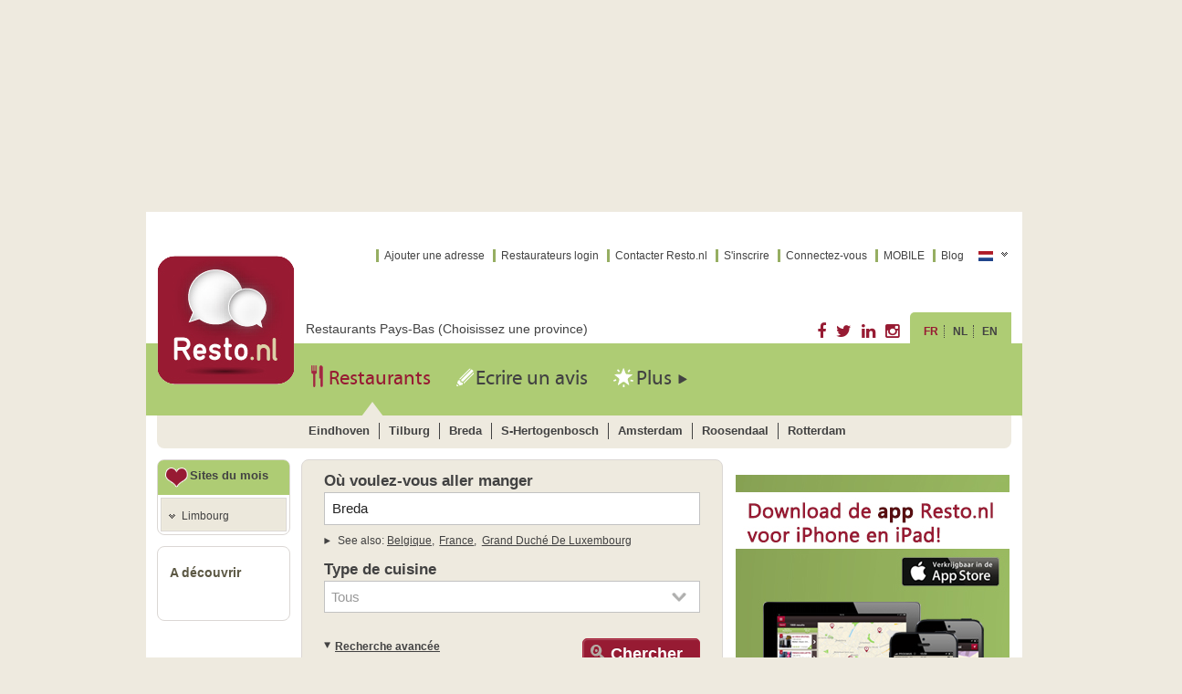

--- FILE ---
content_type: text/html;charset=UTF-8
request_url: http://fr.resto.nl/?modify=true&restoCityOrAgglomeration=Breda
body_size: 12747
content:













































	
	
























	
	







	<!doctype html>
	<!--[if lt IE 7]> <html class="no-js lt-ie9 lt-ie8 lt-ie7 no-cssgradients" lang="fr"> <![endif]-->
	<!--[if IE 7]> <html class="no-js lt-ie9 lt-ie8 no-cssgradients" lang="fr"> <![endif]-->
	<!--[if IE 8]> <html class="no-js lt-ie9 no-cssgradients" lang="fr"> <![endif]-->
	<!--[if gt IE 8]><!--><html class="no-js" lang="fr"> <!--<![endif]-->

	

	











<head prefix="og: http://ogp.me/ns# fb: http://ogp.me/ns/fb# restonl: http://ogp.me/ns/fb/restonl# restaurant: http://ogp.me/ns/restaurant#">
	
	<meta charset="utf-8"/>
	<meta http-equiv="X-UA-Compatible" content="IE=edge,chrome=1"/>
	<title>Resto.nl : Meilleurs Restaurants en Pays-Bas - Trouver Un Restaurant</title>
	<meta name="description" content="Annuaire des restaurants de Pays-Bas classés par régions et types de cuisine. Informations détaillées pour chaque restaurant, salle, traiteur et take-away de Pays-Bas."/>
	<meta name="viewport" content="width=1024"/>

	
	

	
	<link rel="stylesheet" type="text/css"
	      href="//ajax.googleapis.com/ajax/libs/dojo/1.6.1/dijit/themes/claro/claro.css"/>

	
	<link media="only screen and (max-device-width: 480px), handheld" href="//ajax.googleapis.com/ajax/libs/dojo/1.9.1/dojox/mobile/themes/iphone/iphone.css"
	      rel="stylesheet"/>
		<!--[if !IE | gt IE 9]><!-->
			





<link rel="stylesheet" type="text/css" media="all" href="/static/front/css/main-restaurants-brand.css?v=1768227767189" />
		<!--<![endif]-->
		<!--[if lte IE 9]>
			





<link rel="stylesheet" type="text/css" media="all" href="/static/front/css-split/main-restaurants-brand.css?v=1768227767189" />
		<![endif]-->

	
	





<link rel="stylesheet" type="text/css" media="all" href="/static/front/css/jquery-ui.structure.css?v=1768227767189" />
	
	
		<link rel="stylesheet" href="http://resto.nl/across/resources/js/lib/bootstrap/css/bootstrap-custom.css"></link>
	
		<link rel="stylesheet" href="http://resto.nl/across/resources/css/bookingsmodule.css"></link>
	

	
		
			<script type="text/javascript" src="http://resto.nl/static/front/js/libs/jquery-1.8.2.js"></script>
		
	
		
			<script type="text/javascript" src="http://resto.nl/static/front/js/libs/jquery-ui-1.11-custom.min.js"></script>
		
	
		
			<script type="text/javascript" src="http://resto.nl/static/front/js/libs/jquery.ui.datepicker-fr.js"></script>
		
	
		
			<script type="text/javascript" src="http://resto.nl/static/front/js/libs/momentjs/moment.min.js"></script>
		
	
		
			<script type="text/javascript" src="http://resto.nl/static/front/js/libs/momentjs/moment-timezone-with-data-2010-2020.min.js"></script>
		
	
		
			<script type="text/javascript" src="//resto.nl/across/resources/js/lib/icheck/icheck.min.js"></script>
		
	
		
			<script type="text/javascript" src="//resto.nl/across/resources/js/lib/fingerprintjs/fingerprint.js"></script>
		
	

	
		
	
		
	
		
	
		
	
		
	
		
	
		
	
	
		
		
			





<script type="text/javascript" src="/static/front/js/libs/jquery.ba-bbq.min.js?v=1768227767189"></script>


	
	
		
			
		
	



	

			





<script type="text/javascript" src="/static/front/js/polyfills/placeholders.min.js?v=1768227767189"></script>


	
	
		
			
		
	



	

		
	

	










<link rel="stylesheet" type="text/css" media="all" href="/static/front/css/main-restaurants-brand-nl.css?v=1768227767189" />

	





	
		<link rel="alternate" hreflang="nl" href="http://www.resto.nl/?modify=true&restoCityOrAgglomeration=Breda" />
		<link rel="alternate" hreflang="en" href="http://en.resto.nl/?modify=true&restoCityOrAgglomeration=Breda" />
	
	
	
	



	
	<link rel="shortcut icon" type="image/x-icon" href="/static/front/img/favicon.ico">
	<link rel="shortcut icon" type="image/gif" href="/static/front/img/resto_icon_32px.gif">
	<link rel="shortcut icon" type="image/png" href="/static/front/img/resto_icon_64px.png">

	

	





<script type="text/javascript" src="/static/front/js/libs/jquery.fancybox.pack.js?v=1768227767189"></script>


	
	
		
			
		
	



	

	





<script type="text/javascript" src="/static/front/js/libs/jquery.cookie.js?v=1768227767189"></script>


	
	
		
			
		
	



	

	





<script type="text/javascript" src="/static/front/js/libs/URI.js?v=1768227767189"></script>


	
	
		
			
		
	



	


	<script type="text/javascript">
		var dojoConfig = {
			parseOnLoad: true,
			siteRoot: 'http://fr.resto.nl',
			language: 'fr',
			shortDateFormat: 'dd/MM/yyyy',
			facebookAppId: 2162674227205154,
			localeStrings: {
				newsLetter: 'I want to receive the newsletter Resto.nl with tips from my area'
			},
			
			registerWithFacebookResult: 'DID_NOT_REGISTER',
			paths: {
				resto: '/static/front/js',
				restoStatic: '/static/front'
			},
			api: {
				token: 'H7F6DM'
			}
		}
	</script>


	
		
		
			<script type="text/javascript" src="//ajax.googleapis.com/ajax/libs/dojo/1.9.1/dojo/dojo.js"
			        data-dojo-config="async: true"></script>
		
	

	





<script type="text/javascript" src="/static/front/js/libs/hashtag.js?v=1768227767189"></script>


	
	
		
			
		
	



	


	<!--[if (gte IE 6)&(lte IE 8)]>
	





<script type="text/javascript" src="/static/front/js/libs/selectivizr-min.js?v=1768227767189"></script>


	
	
		
			
		
	



	

	<![endif]-->
	





<script type="text/javascript" src="/static/front/js/libs/modernizr-2.5.3.min.js?v=1768227767189"></script>


	
	
		
			
		
	



	

	





<script type="text/javascript" src="/static/front/js/plugins.js?v=1768227767189"></script>


	
	
		
			
		
	



	


	<script type="text/javascript">
		require( [
			         'resto/globalResto',
			         'dojo/ready',
			         'dojo/on',
			         'dijit/form/HorizontalSlider'
		         ], function (globalResto, ready, on, slider)
		         {
			         ready( function ()
			                {
				                // Responsive javascript test
				                var checkingMediaquery = null;
				                on( window, "scroll", function ()
				                {
					                setTimeout( function ()
					                            {
						                            if ( document.getElementById( "dijit_DialogUnderlay_0" ) != null ) {
							                            document.getElementById( "dijit_DialogUnderlay_0" ).style.marginLeft =
									                            document.getElementById( "dijit_DialogUnderlay_0" ).style.left;
						                            }
					                            }, 100 );
				                } );
				                on( window, "resize", function ()
				                {
					                if ( checkingMediaquery != null ) clearTimeout( checkingMediaquery );
					                checkingMediaquery = setTimeout( globalResto.checkMediaQuery, 500 );
					                if ( document.getElementById( "dijit_DialogUnderlay_0" ) != null ) {
						                document.getElementById( "dijit_DialogUnderlay_0" ).style.marginLeft =
								                document.getElementById( "dijit_DialogUnderlay_0" ).style.left;
					                }
				                } );
				                globalResto.checkMediaQuery();//run at least once
				                globalResto.readyTabs();
				                globalResto.readyTabs2();// activate any active tabs
				                $.datepicker.setDefaults( $.datepicker.regional[ "fr" ] );
				                globalResto.toggleCountrySelector();

			                } );
		         } );
		function EncodeQueryData( data )
		{
			var ret = [];
			for ( var d in data )
				ret.push( encodeURIComponent( d ) + "=" + encodeURIComponent( data[d] ) );
			return ret.join( "&" );
		}

		function getParameterByName( name )
		{
			name = name.replace( /[\[]/, "\\\[" ).replace( /[\]]/, "\\\]" );
			var regexS = "[\\?&]" + name + "=([^&#]*)";
			var regex = new RegExp( regexS );
			var results = regex.exec( window.location.search );
			if ( results == null )
				return "";
			else
				return decodeURIComponent( results[1].replace( /\+/g, " " ) );
		}

		/* IE FIX :( */
		if ( !window.getComputedStyle ) {
			window.getComputedStyle = function ( el, pseudo )
			{
				this.el = el;
				this.getPropertyValue = function ( prop )
				{
					var re = /(\-([a-z]){1})/g;
					if ( prop == 'float' ) prop = 'styleFloat';
					if ( re.test( prop ) ) {
						prop = prop.replace( re, function ()
						{
							return arguments[2].toUpperCase();
						} );
					}
					return el.currentStyle[prop] ? el.currentStyle[prop] : null;
				};
				return this;
			}
		}
	</script>


	
        <script type="text/javascript">

            require( ['resto/globalResto','dojo/ready','dojo/on','dijit/form/HorizontalSlider', 'dojo/_base/lang'],
                     function(globalResto, ready, on, slider, lang){
                ready(function(){
	                globalResto.checkFacebookLogin();
	                globalResto.readyRegisterButton();
                    globalResto.readyLoginButton();
                    globalResto.readyBookRestaurantButton();
                    globalResto.readyBookRestaurantForm();
                    globalResto.readyChangeLocationButton( 1 );
	                globalResto.readyRemoveRestaurantFromfavoritesButton();
	                globalResto.readyAccountDeactivationButton();
	                globalResto.readyFacebookDisconnectButton();
	                globalResto.limitTextAreaLength();

	                $(".fancybox").fancybox({padding:30, width:500});
                });
	            //This function is called from within the iframe:
	            //window.checkLoginAndRegisterFacebook = lang.hitch(globalResto, globalResto.checkLoginAndRegisterFacebook);
            });

            
            
        </script>


		
	<link rel="canonical" href="http://fr.resto.nl"/>
	<meta name="google-site-verification" content="r7Pb3R4no6d3jusvcfCOjgdDBM1WS16j_V4tuY1L_CY"/>

	



	
		<meta property="og:url"    content="http://fr.resto.nl/"/>
		<meta property="og:locale" content="fr_fr" />
		<meta property="og:locale:alternate" content="nl_nl" />
		<meta property="og:locale:alternate" content="en_us" />
	


	


	

	



	<meta property="fb:app_id" content="2162674227205154"/>
	<meta property="og:site_name" content="Resto.nl"/>
	<meta property="og:image" content="http://fr.resto.nl/static/front/img/logo_n.png"/>
	<meta property="og:image:secure_url" content="https://resto.nl/static/front/img/logo_n.png"/>



	

	


<script>
  (function(i,s,o,g,r,a,m){i['GoogleAnalyticsObject']=r;i[r]=i[r]||function(){
  (i[r].q=i[r].q||[]).push(arguments)},i[r].l=1*new Date();a=s.createElement(o),
  m=s.getElementsByTagName(o)[0];a.async=1;a.src=g;m.parentNode.insertBefore(a,m)
  })(window,document,'script','//www.google-analytics.com/analytics.js','ga');

  ga('create', 'UA-391274-67', 'resto.nl');

  
    
      ga('send', 'pageview', location.pathname + location.search + location.hash);
    
	
  
</script>

</head>

	<body class="startPage  fr" data-toggle="tab">
	<div>
	

	




<script>
	window.fbAsyncInit = function() {
		//log ( 'FB inited');
		FB.init({
			        appId      : '2162674227205154', // App ID
			        status     : true, // check login status
			        cookie     : true, // enable cookies to allow the server to access the session
			        xfbml      : true,  // parse XFBML
			        version    : 'v2.2'
		        });

		// Additional initialization code here
		//log("loaded FB, appId:" + "2162674227205154");

		//log("Subscribing to the like and unlike event");
		FB.Event.subscribe('edge.create', function(response) {
			$.post('http://fr.resto.nl/restaurant/like', { url: response })
		});
		FB.Event.subscribe('edge.remove', function(response) {
			$.post('http://fr.resto.nl/restaurant/unlike', { url: response })
		});
	};

	(function(d, s, id){
		var js, fjs = d.getElementsByTagName(s)[0];
		if (d.getElementById(id)) {return;}
		js = d.createElement(s); js.id = id;
		js.src = "//connect.facebook.net/fr_FR/sdk.js";
		fjs.parentNode.insertBefore(js, fjs);
	}(document, 'script', 'facebook-jssdk'));
</script>





	    
	    
	    

	    

			

			

		    <div class="horizontalband"></div>

		    <div class="wrapper">

		    
		    
			    <div class="skyscraper" page="homepage">
				    





	
	
		
		
	



	
		
			
			
				<div class="hmads_120x600">
				</div>
			
			
		
	
	








			    </div>
		    

			<!--[if lt IE 8]>
			<p class=chromeframe>
		        Si le site ne s'affiche pas correctement, c'est probablement du à une trop ancienne version de votre navigateur - nous vous invitons 
				<a href="http://browsehappy.com?locale=fr">
		            à télécharger la dernière version 
	            </a>
	        </p>
			<![endif]-->

		    
		    <div class="leaderboard leaderboard-top">
			    





	
	
		
		
	



	
		
			
				<div class="adsPosition">
					<div class="hmads_728x90">
					</div>
				</div>
			
			
			
		
	
	








		    </div>

				<header class="advertisement">
					







<nav class="secondary-nav">
	<div class="connect-features">

		
		<div class="sec-nav-float">
								<span class="feature">


									
									
									
									<a id="add-business" href="http://fr.resto.nl/business/new" title="Ajouter une adresse">Ajouter une adresse</a>


									

									
										
											
											
										
									
									
									     

									

									
									<a href="http://fr.resto.nl/HorecaPro/" title="Restaurateurs login" target="_blank" class="pro-user">Restaurateurs login</a>

									
									<a href="http://fr.resto.nl/contact" title="Contacter Resto.nl">Contacter Resto.nl</a>

									
										
										

										
										<a id="register" rel="groupdummy" href="#" title="S'inscrire">S'inscrire</a>
										<a id="login" href="#" title="Connectez-vous">Connectez-vous</a>

									

									<a id="mobile" href="http://fr.resto.nl/app" target="_blank" title="">MOBILE</a>

									
									
									<a id="blog" href="http://blog.resto.be/" target="_blank" title="">Blog</a>
									
									<div class="country-selector">
										<div class="active-selection js-home-country-select nl">&nbsp;<span class="arrowCollaps"></span></div>

										<div class="country-list-wrapper hidden">
											<div class="btn btn-close  btn-green js-home-country-select-close">x</div>
											<ul>
												
													
													
													
													<li class="be"><a href="http://www.resto.be?lg=fr" title="belgique" style="text-transform:capitalize" >belgique</a></li>
												
													
													
													
													<li class="fr"><a href="http://www.resto.fr?lg=fr" title="france" style="text-transform:capitalize" >france</a></li>
												
													
													
													
													<li class="lu"><a href="http://www.resto.lu?lg=fr" title="grand duché de luxembourg" style="text-transform:capitalize" >grand duché de luxembourg</a></li>
												
											</ul>

										</div>

									</div>
								</span>

			
		</div>
	</div>
</nav>
					






<div class="headLocationLink">

	
	
	

	
		
			
				
					
					<span id="headName">
						Restaurants Pays-Bas
					</span>
					(<a id="changeLocation"  href="#" title="Choisissez une province">Choisissez une province</a>)
	


</div>
					



					






<nav class="main-nav">
	<div class="main-nav-wrapper">

		<div class="social-button-wrap">
			<a class="fontawesome" target="_blank" href="https://www.facebook.com/Resto.nl" title="facebook">&#xf09a;</a>
			<a class="fontawesome" target="_blank" href="https://twitter.com/restopuntnl" title="twitter">&#xf099;</a>
			<a class="fontawesome" target="_blank" href="https://www.linkedin.com/company/315648?trk=tyah&trkInfo=tarId%3A1421315426163%2Ctas%3Aresto.be%2Cidx%3A2-1-7" title="linkedin">&#xf0e1;</a>
			<a class="fontawesome" target="_blank" href="http://instagram.com/resto.be" title="instagram">&#xf16d;</a>
		</div>

		

<ul class="culture">
	<li class="active">
		<a href="http://fr.resto.nl/?modify=true&restoCityOrAgglomeration=Breda" data-language="FR" title="FR">FR</a>
	</li>
	<li class="">
		<a href="http://www.resto.nl/?modify=true&restoCityOrAgglomeration=Breda" data-language="NL" title="NL">NL</a>
	</li>
	<li class="">
		<a href="http://en.resto.nl/?modify=true&restoCityOrAgglomeration=Breda" data-language="EN" title="EN">EN</a>
	</li>
</ul>
		







<ul class="main fr">
	
	
	
	

	<li class="">
		<a class="restaurants active" href="http://fr.resto.nl" title="Restaurants">
			Restaurants
		</a>
	</li>

	
		
			
		
	

	
		
			
		
	

	
		
			

			
		
	

	<li>
		<a href="http://fr.resto.nl/business/add/review"
		   class="writeareview txt-btn " >Ecrire un avis</a>

	</li>

	<li class="plusselector js-plusselectoraction">
		<span
				class="plusbutton txt-btn " >Plus</span>
		<span class="arrow-collaps"></span>
		<div class="js-plusselector">
			<div>
				<a href="http://www.resto.be" class="" target="_blank">Resto.be</a>
			</div>
			<div>
				<a href="http://www.resto.lu" class="" target="_blank">Resto.lu</a>
			</div>
			<div>
				<a href="http://www.resto.fr" class="" target="_blank">Resto.fr</a>
			</div>
		</div>
	</li>

</ul>










<script>
	/* JQUERY */
	$(".plusbutton").click(function() {
		$(".arrow-collaps").toggleClass("active");
		$(".js-plusselector" ).toggleClass("active");
		$(".plusbutton" ).toggleClass("active");
	});
	$(".js-plusselector" ).mouseleave(function(){
		//$(this).toggleClass("active");
		//$(".arrow-collaps").toggleClass("active");
	});
	$("#closeparent").click(function() {
		$(".usergreeting").fadeOut("slow");
		$(".usergreeting").toggleClass("hidden");


	});
</script>

	</div>
</nav>
					<!-- include Logo -->
					<figure>
						

						

						<a class="brand-logo fr" href="http://fr.resto.nl/" title="Back to homepage">
							
						</a>
						<figcaption></figcaption>
					</figure>

				</header>

				<div role="main" class="" style="position:relative">
	             
				 
					 
			             <nav class="cityNav">
							<div class="cityNavItem">
								<span class="cityPointer"></span>
								

									
										
										
											
										
										
									
									<a href="restaurant/eindhoven" class="cityNavLink" style="text-transform:capitalize">eindhoven</a>

								

									
										
										
											
										
										
									
									<a href="restaurant/tilburg" class="cityNavLink" style="text-transform:capitalize">tilburg</a>

								

									
										
										
											
										
										
									
									<a href="restaurant/breda" class="cityNavLink" style="text-transform:capitalize">breda</a>

								

									
										
										
											
										
										
									
									<a href="restaurant/s-hertogenbosch" class="cityNavLink" style="text-transform:capitalize">s-hertogenbosch</a>

								

									
										
										
											
										
										
									
									<a href="restaurant/amsterdam" class="cityNavLink" style="text-transform:capitalize">amsterdam</a>

								

									
										
										
											
										
										
									
									<a href="restaurant/roosendaal" class="cityNavLink" style="text-transform:capitalize">roosendaal</a>

								

									
										
										
											
										
										
									
									<a href="restaurant/rotterdam" class="cityNavLink" style="text-transform:capitalize">rotterdam</a>

								
							</div>
			             </nav>
					 
				 
        

        
	
	<div class="span2 restaurant">
		




		


<div class="left-sidebar-section month-section">



<div class="hart-month">

	  <table>


		  <tr>

			  <td class="heart"></td>
			  <td class="site-month">Sites du mois</td>
		  </tr>



	  </table>

</div>

<div>

	

	<div class="province" >
		<div class="title-header ">Limbourg</div>
		<ul class="folding" style="display:none">
			
				<li>
					<a href="http://fr.resto.nl/restaurant/gulpen/6271-gulpen/1012738-la-bruschetta/">
							La Bruschetta
					</a>
				</li>
			
		</ul>
	</div>

	</div>
</div>

		




<div class="menu-toplinks left-sidebar-section">
	<h3>A découvrir</h3>
	<ul class="openUl">

		
	</ul>
</div>
	</div>

	
	<div class=" middle span6">
		












<section class="resto-box"  id="main_search_box">
	<form id="mainsearch" method="get" action="http://fr.resto.nl/business/search">
		<input type="hidden" name="searchbox" value="true" />
		<input type="hidden" name="businessTypeId" id="businessTypeId" value="1"/>
		<input type="hidden" name="searchSeed" value="">
		<fieldset>

			<label for="restaurantAndLocation_input">
				Où voulez-vous aller manger
			</label>
			<input id="restaurantAndLocation_input" class="fixsearch js-restaurantAndLocationText" value="Breda" name="fullText" autocomplete="off" placeholder="Nom du restaurant, ville, code postal"/>
			<input id="businessId" type="hidden" name="businessId"/>

			<div class="l-search-results hidden js-search-results">
				<div class="l-search-results__section">
					<ul class="l-search-results__list js-search-results-location" data-section-title="Localisation">
					</ul>
				</div>

				<div class="l-search-results__section">
					<ul class="l-search-results__list js-search-results-restaurant" data-section-title="Restaurant">
					</ul>
				</div>
			</div>

			<nav class="cityNavSearchBox">
				<div class="cityNavItem">
					See also: 
					
						
							
							
							
								
							
							
						
						<a href="http://www.resto.be?lg=fr" class="cityNavLink" style="text-transform:capitalize">belgique</a>

					
						
							
							
							
								
							
							
						
						<a href="http://www.resto.fr?lg=fr" class="cityNavLink" style="text-transform:capitalize">france</a>

					
						
							
							
							
								
							
							
						
						<a href="http://www.resto.lu?lg=fr" class="cityNavLink" style="text-transform:capitalize">grand duché de luxembourg</a>

					
				</div>
			</nav>
			

				
					

					
						
						<label for="cuisine_select">Type de cuisine</label>

						<select name="cuisineIdsInclusive" id="cuisine_select" data-searchagain="" class="js-ui-select">
							<option value="">Tous</option>
							
							<optgroup label="Populaire" style="color:red ;background-color: #EEEAE6">
								
									<option value="1009">&zwnj;  Internationaal</option>
								
									<option value="1001">&zwnj;  Frans</option>
								
									<option value="1008">&zwnj;  Hollands</option>
								
									<option value="1012">&zwnj;  Italiaans</option>
								
									<option value="1191">&zwnj;  Chinees</option>
								
									<option value="1175">&zwnj;  Biologisch</option>
								
									<option value="1138">&zwnj;  Grill</option>
								
							</optgroup>
							
							<optgroup label="Toutes" style="color:#152525;background-color: #EEEAE6">
								
									<option value="1179">&zwnj;  100 Wijnen</option>
								
									<option value="1014">&zwnj;  Afghaans</option>
								
									<option value="1015">&zwnj;  Afhalen</option>
								
									<option value="1151">&zwnj;  Afrikaans</option>
								
									<option value="1235">&zwnj;  Akropolis</option>
								
									<option value="1124">&zwnj;  Algerijns</option>
								
									<option value="1056">&zwnj;  Amerikaans</option>
								
									<option value="1066">&zwnj;  Arabisch</option>
								
									<option value="1041">&zwnj;  Argentijns</option>
								
									<option value="1239">&zwnj;  Armeens</option>
								
									<option value="1169">&zwnj;  Assyrisch</option>
								
									<option value="1048">&zwnj;  Australisch</option>
								
									<option value="1047">&zwnj;  Aziatisch</option>
								
									<option value="1021">&zwnj;  BBQ/Grill</option>
								
									<option value="1155">&zwnj;  Bagels</option>
								
									<option value="1128">&zwnj;  Balkan</option>
								
									<option value="1139">&zwnj;  Bar Snacks</option>
								
									<option value="1132">&zwnj;  Belegde Broodjes</option>
								
									<option value="1029">&zwnj;  Belgisch</option>
								
									<option value="1217">&zwnj;  Bezorgen</option>
								
									<option value="1175">&zwnj;  Biologisch</option>
								
									<option value="1215">&zwnj;  Bistro</option>
								
									<option value="1108">&zwnj;  Borrel</option>
								
									<option value="1160">&zwnj;  Borrelhapjes</option>
								
									<option value="1167">&zwnj;  Braai/BBQ</option>
								
									<option value="1028">&zwnj;  Brasserie</option>
								
									<option value="1050">&zwnj;  Braziliaans</option>
								
									<option value="1150">&zwnj;  Brood</option>
								
									<option value="1087">&zwnj;  Broodjes</option>
								
									<option value="1164">&zwnj;  Broodjes Burger</option>
								
									<option value="1144">&zwnj;  Broodjes Salade</option>
								
									<option value="1199">&zwnj;  Brownie</option>
								
									<option value="1180">&zwnj;  Brunch</option>
								
									<option value="1116">&zwnj;  Bulgaars</option>
								
									<option value="1140">&zwnj;  Burgers</option>
								
									<option value="1168">&zwnj;  Cafetaria Club</option>
								
									<option value="1090">&zwnj;  Cajun</option>
								
									<option value="1030">&zwnj;  Canadees</option>
								
									<option value="1194">&zwnj;  Cantonese</option>
								
									<option value="1060">&zwnj;  Caribisch</option>
								
									<option value="1123">&zwnj;  Catalaans</option>
								
									<option value="1016">&zwnj;  Catering</option>
								
									<option value="1191">&zwnj;  Chinees</option>
								
									<option value="1034">&zwnj;  Chinees-Indisch</option>
								
									<option value="1091">&zwnj;  Chinees-Indonesisch</option>
								
									<option value="1134">&zwnj;  Chocolade</option>
								
									<option value="1186">&zwnj;  Coffeebar</option>
								
									<option value="1111">&zwnj;  Colombiaans</option>
								
									<option value="1062">&zwnj;  Croissanterie</option>
								
									<option value="1061">&zwnj;  Cubaans</option>
								
									<option value="1031">&zwnj;  Dessert</option>
								
									<option value="1176">&zwnj;  Dier</option>
								
									<option value="1040">&zwnj;  Dim Sum</option>
								
									<option value="1106">&zwnj;  Dinner</option>
								
									<option value="1149">&zwnj;  Drank</option>
								
									<option value="1072">&zwnj;  Duits</option>
								
									<option value="1073">&zwnj;  Eclectisch</option>
								
									<option value="1025">&zwnj;  Eetcafé</option>
								
									<option value="1078">&zwnj;  Egyptisch</option>
								
									<option value="1222">&zwnj;  Ei</option>
								
									<option value="1058">&zwnj;  Engels</option>
								
									<option value="1154">&zwnj;  English Breakfast</option>
								
									<option value="1148">&zwnj;  Eten</option>
								
									<option value="1068">&zwnj;  Ethiopisch</option>
								
									<option value="1181">&zwnj;  Experience</option>
								
									<option value="1063">&zwnj;  Fastfood</option>
								
									<option value="1238">&zwnj;  Filipijns</option>
								
									<option value="1086">&zwnj;  Fondue</option>
								
									<option value="1001">&zwnj;  Frans</option>
								
									<option value="1022">&zwnj;  Frans-Internationaal</option>
								
									<option value="1188">&zwnj;  Frans-Mediterraans</option>
								
									<option value="1010">&zwnj;  Frans-Modern</option>
								
									<option value="1083">&zwnj;  Friet</option>
								
									<option value="1059">&zwnj;  Fusion</option>
								
									<option value="1187">&zwnj;  Game</option>
								
									<option value="1192">&zwnj;  Gluten</option>
								
									<option value="1013">&zwnj;  Grieks</option>
								
									<option value="1138">&zwnj;  Grill</option>
								
									<option value="1064">&zwnj;  Halal</option>
								
									<option value="1146">&zwnj;  Hamburger</option>
								
									<option value="1093">&zwnj;  Hightea</option>
								
									<option value="1008">&zwnj;  Hollands</option>
								
									<option value="1216">&zwnj;  Hollands ( Fast-Food)</option>
								
									<option value="1053">&zwnj;  Hongaars</option>
								
									<option value="1141">&zwnj;  Hoofdgerechten Vis</option>
								
									<option value="1119">&zwnj;  Iers</option>
								
									<option value="1084">&zwnj;  Ijs</option>
								
									<option value="1017">&zwnj;  Ijssalon</option>
								
									<option value="1069">&zwnj;  Indiaans</option>
								
									<option value="1044">&zwnj;  Indisch</option>
								
									<option value="1005">&zwnj;  Indonesisch</option>
								
									<option value="1147">&zwnj;  Indonesisch Buffet</option>
								
									<option value="1009">&zwnj;  Internationaal</option>
								
									<option value="1159">&zwnj;  Israëlisch</option>
								
									<option value="1012">&zwnj;  Italiaans</option>
								
									<option value="1142">&zwnj;  Italiaans Ijs</option>
								
									<option value="1027">&zwnj;  Japans</option>
								
									<option value="1074">&zwnj;  Javaans</option>
								
									<option value="1115">&zwnj;  Juicebar</option>
								
									<option value="1057">&zwnj;  Kantonees</option>
								
									<option value="1205">&zwnj;  Keniaans</option>
								
									<option value="1174">&zwnj;  Kids</option>
								
									<option value="1152">&zwnj;  Koerdisch</option>
								
									<option value="1109">&zwnj;  Koffie</option>
								
									<option value="1089">&zwnj;  Koffie/Thee</option>
								
									<option value="1018">&zwnj;  Koffiebar</option>
								
									<option value="1125">&zwnj;  Koffiespecialiteiten</option>
								
									<option value="1112">&zwnj;  Koosjer</option>
								
									<option value="1094">&zwnj;  Koreaans</option>
								
									<option value="1236">&zwnj;  Kozan</option>
								
									<option value="1098">&zwnj;  Kroatisch</option>
								
									<option value="1193">&zwnj;  Lactose</option>
								
									<option value="1105">&zwnj;  Lekker Tussendoor</option>
								
									<option value="1114">&zwnj;  Libanees</option>
								
									<option value="1104">&zwnj;  Lunch</option>
								
									<option value="1051">&zwnj;  Lunchroom</option>
								
									<option value="1173">&zwnj;  Luxe Broodje Italiaanse</option>
								
									<option value="1172">&zwnj;  Luxe Gerechten</option>
								
									<option value="1129">&zwnj;  Macedonisch</option>
								
									<option value="1046">&zwnj;  Maleisisch</option>
								
									<option value="1055">&zwnj;  Marokaans</option>
								
									<option value="1007">&zwnj;  Mediterraans</option>
								
									<option value="1233">&zwnj;  Mensa</option>
								
									<option value="1024">&zwnj;  Mexikaans</option>
								
									<option value="1196">&zwnj;  Modern-Frans</option>
								
									<option value="1081">&zwnj;  Mongools</option>
								
									<option value="1280">&zwnj;  Moules</option>
								
									<option value="1198">&zwnj;  Muffins</option>
								
									<option value="1171">&zwnj;  Nagerechten</option>
								
									<option value="1088">&zwnj;  Nederlands</option>
								
									<option value="1070">&zwnj;  Nepalees</option>
								
									<option value="1127">&zwnj;  Nieuw-Zeelands</option>
								
									<option value="1165">&zwnj;  Noord-Koreaans</option>
								
									<option value="1224">&zwnj;  Noten</option>
								
									<option value="1157">&zwnj;  Omletten</option>
								
									<option value="1103">&zwnj;  Ontbijt</option>
								
									<option value="1082">&zwnj;  Oostenrijks</option>
								
									<option value="1185">&zwnj;  Organic</option>
								
									<option value="1110">&zwnj;  Pakistaans</option>
								
									<option value="1035">&zwnj;  Pannenkoeken</option>
								
									<option value="1162">&zwnj;  Pasta</option>
								
									<option value="1135">&zwnj;  Patisserie</option>
								
									<option value="1117">&zwnj;  Peruaans</option>
								
									<option value="1065">&zwnj;  Perzisch</option>
								
									<option value="1223">&zwnj;  Pinda</option>
								
									<option value="1038">&zwnj;  Pizza</option>
								
									<option value="1166">&zwnj;  Pizzeria</option>
								
									<option value="1036">&zwnj;  Poffertjes</option>
								
									<option value="1230">&zwnj;  Pools</option>
								
									<option value="1054">&zwnj;  Portugees</option>
								
									<option value="1182">&zwnj;  Private Dinner</option>
								
									<option value="1100">&zwnj;  Rawfood</option>
								
									<option value="1026">&zwnj;  Regionaal</option>
								
									<option value="1219">&zwnj;  Restaurant Met Kleine Eetwaren</option>
								
									<option value="1107">&zwnj;  Russisch</option>
								
									<option value="1240">&zwnj;  Saisonnière</option>
								
									<option value="1096">&zwnj;  Salade</option>
								
									<option value="1076">&zwnj;  Sandwiches</option>
								
									<option value="1092">&zwnj;  Sandwichshop</option>
								
									<option value="1131">&zwnj;  Sappen</option>
								
									<option value="1099">&zwnj;  Scandinavisch</option>
								
									<option value="1209">&zwnj;  Schots</option>
								
									<option value="1190">&zwnj;  Seafood</option>
								
									<option value="1226">&zwnj;  Sesam</option>
								
									<option value="1220">&zwnj;  Shoarma</option>
								
									<option value="1097">&zwnj;  Smoothies</option>
								
									<option value="1095">&zwnj;  Snackbar</option>
								
									<option value="1145">&zwnj;  Snacks</option>
								
									<option value="1153">&zwnj;  Soep</option>
								
									<option value="1161">&zwnj;  Soep Salade Vis 100% Vegetarisch</option>
								
									<option value="1225">&zwnj;  Soja</option>
								
									<option value="1033">&zwnj;  Spaans</option>
								
									<option value="1178">&zwnj;  Spaciale Koffies</option>
								
									<option value="1184">&zwnj;  Special</option>
								
									<option value="1211">&zwnj;  Special Cocktail</option>
								
									<option value="1210">&zwnj;  Special Vestibul</option>
								
									<option value="1130">&zwnj;  Speciale Koffie</option>
								
									<option value="1043">&zwnj;  Surinaams</option>
								
									<option value="1032">&zwnj;  Sushi</option>
								
									<option value="1260">&zwnj;  Sushi</option>
								
									<option value="1075">&zwnj;  Tapas</option>
								
									<option value="1006">&zwnj;  Tapas/Mezze</option>
								
									<option value="1118">&zwnj;  Tarten</option>
								
									<option value="1228">&zwnj;  Tarwe</option>
								
									<option value="1213">&zwnj;  Tea</option>
								
									<option value="1019">&zwnj;  Tearoom</option>
								
									<option value="1261">&zwnj;  Teppan Yaki</option>
								
									<option value="1079">&zwnj;  Tex-Mex</option>
								
									<option value="1042">&zwnj;  Thais</option>
								
									<option value="1163">&zwnj;  Thais-Vietnamees</option>
								
									<option value="1085">&zwnj;  Thee</option>
								
									<option value="1113">&zwnj;  Tibetaans</option>
								
									<option value="1204">&zwnj;  Traiteur</option>
								
									<option value="1080">&zwnj;  Tunesisch</option>
								
									<option value="1039">&zwnj;  Turks</option>
								
									<option value="1212">&zwnj;  Variëren Van Hollandse</option>
								
									<option value="1002">&zwnj;  Vegetarisch</option>
								
									<option value="1136">&zwnj;  Vegetarische Gerechten</option>
								
									<option value="1126">&zwnj;  Verse Sappen</option>
								
									<option value="1071">&zwnj;  Vietnamees</option>
								
									<option value="1020">&zwnj;  Vis</option>
								
									<option value="1170">&zwnj;  Vis en Vlees</option>
								
									<option value="1122">&zwnj;  Visgerechten</option>
								
									<option value="1137">&zwnj;  Vlees</option>
								
									<option value="1201">&zwnj;  Vlees Traiteur</option>
								
									<option value="1177">&zwnj;  Vleesvoorgerechtenen</option>
								
									<option value="1120">&zwnj;  Voorgerechten</option>
								
									<option value="1023">&zwnj;  Wereldkeuken</option>
								
									<option value="1102">&zwnj;  Westers</option>
								
									<option value="1206">&zwnj;  Wijn</option>
								
									<option value="1229">&zwnj;  Wijnbar</option>
								
									<option value="1003">&zwnj;  Wild</option>
								
									<option value="1052">&zwnj;  Wok</option>
								
									<option value="1195">&zwnj;  Zeevruchten</option>
								
									<option value="1049">&zwnj;  Zuid-Afrikaans</option>
								
									<option value="1101">&zwnj;  Zwitsers</option>
								
							</optgroup>
						</select>
					
				
			

			




	<div class="all-checkboxes menu" data-searchagain="">
		
	</div>


		</fieldset>

		
			








<div id= "extended-search-form" class="extended-search-form mhidden hidden">

	
		

			<fieldset>

				<label for="atmosphere">
					Cadre
				</label>
				<select id="atmosphere" name="atmosphereIds" class="placeholder js-ui-select"  data-searchagain="">
					<option value="" selected="selected">
						
					</option>
					
						<option value="290"> Rustique</option>
					
						<option value="72">Abbaye - monastère</option>
					
						<option value="350">Art nouveau</option>
					
						<option value="78">Autre</option>
					
						<option value="370">Baroque</option>
					
						<option value="73">Bateau</option>
					
						<option value="250">Beachhouse</option>
					
						<option value="80">Cadre authentique</option>
					
						<option value="81">Cadre contemporain</option>
					
						<option value="130">Cadre industriel</option>
					
						<option value="230">Cadre romantique</option>
					
						<option value="75">Casino</option>
					
						<option value="11">Château</option>
					
						<option value="331">Ecluse</option>
					
						<option value="310">Exotique</option>
					
						<option value="70">Ferme</option>
					
						<option value="71">Ferme-château</option>
					
						<option value="74">Hôtel</option>
					
						<option value="210">Jazz&Blues</option>
					
						<option value="270">Loft</option>
					
						<option value="79">Maison de maître</option>
					
						<option value="190">Provençal</option>
					
						<option value="76">Théâtre - cinéma</option>
					
						<option value="170">Train</option>
					
						<option value="150">Vieille cure</option>
					
						<option value="77">Villa</option>
					
				</select>

				

				<label for="association">
					Associations
				</label>
				<select id="association" name="associationIds" class="placeholder js-ui-select" data-searchagain="">
					<option value="" selected="selected">
						
					</option>
					
						<option value="680">BIB Gourmand</option>
					
						<option value="81">Euro-Toques</option>
					
						<option value="700">GaultMillau</option>
					
						<option value="740">Jeunes Restaurateurs d'Europe</option>
					
						<option value="540">Lunch Pass Sodexo</option>
					
						<option value="2">Maîtres Cuisiniers</option>
					
						<option value="462">Michelin</option>
					
						<option value="600">OPW - Les Tables du Terroir</option>
					
						<option value="660">Sodexo Card</option>
					
				</select>
			</fieldset>
		
	

	




<fieldset>
	<label class="facilities">
		Faciliteiten en voorzieningen
	</label>

	
		
			<div class="all-checkboxes accommodation" data-searchagain="">
				<input type="checkbox"  name="accommodation" id="restobookings" value="restobookings" class="checkbox"><span class="checkboxTxt"><label for="restobookings">RestoBookings</label></span>
				<input type="checkbox"  name="accommodation" id="breakfast" value="breakfast" class="checkbox"><span class="checkboxTxt"><label for="breakfast">Petit déjeuner</label></span>
				<input type="checkbox"  name="accommodation" id="brunch" value="brunch" class="checkbox"><span class="checkboxTxt"><label for="brunch">Brunch</label></span>
				<input type="checkbox"  name="accommodation" id="cookingworkshop" value="cookingworkshop" class="checkbox"><span class="checkboxTxt"><label for="cookingworkshop">Atelier de cuisine</label></span>
				<input type="checkbox"  name="accommodation" id="homecooking" value="homecooking" class="checkbox"><span class="checkboxTxt"><label for="homecooking">Home Cooking</label></span>
				
				
				
				<input type="checkbox"  name="accommodation" id="lounge" value="lounge" class="checkbox"><span class="checkboxTxt"><label for="lounge">Lounge</label></span>
				<input type="checkbox"  name="accommodation" id="childrenmenu" value="childrenmenu" class="checkbox"><span class="checkboxTxt"><label for="childrenmenu">Menus enfants</label></span>
				
				<input type="checkbox"  name="accommodation" id="winebar" value="winebar" class="checkbox"><span class="checkboxTxt"><label for="winebar">Bar à vins</label></span>
				<input type="checkbox"  name="accommodation" id="barlounge" value="barlounge" class="checkbox"><span class="checkboxTxt"><label for="barlounge">Bar - Lounge</label></span>
				<input type="checkbox"  name="accommodation" id="smokingarea" value="smokingarea" class="checkbox"><span class="checkboxTxt"><label for="smokingarea">Espace fumeurs</label></span>
				<input type="checkbox"  name="accommodation" id="terrace" value="terrace" class="checkbox"><span class="checkboxTxt"><label for="terrace">Terrasse</label></span>
				<input type="checkbox"  name="accommodation" id="garden" value="garden" class="checkbox"><span class="checkboxTxt"><label for="garden">Jardin</label></span>
				<input type="checkbox"  name="accommodation" id="wintergarden" value="wintergarden" class="checkbox"><span class="checkboxTxt"><label for="wintergarden">Jardin d'hiver</label></span>
				<input type="checkbox"  name="accommodation" id="livemusic" value="livemusic" class="checkbox"><span class="checkboxTxt"><label for="livemusic">Musique live</label></span>
				<input type="checkbox"  name="accommodation" id="dancingresto" value="dancingresto" class="checkbox"><span class="checkboxTxt"><label for="dancingresto">Resto ambiance</label></span>
				<input type="checkbox"  name="accommodation" id="latenight" value="latenight" class="checkbox"><span class="checkboxTxt"><label for="latenight">De Nuit</label></span>
				
				<input type="checkbox"  name="accommodation" id="playground" value="playground" class="checkbox"><span class="checkboxTxt"><label for="playground">Plaine de jeux</label></span>
				<input type="checkbox"  name="accommodation" id="dogsallowed" value="dogsallowed" class="checkbox"><span class="checkboxTxt"><label for="dogsallowed">Chiens acceptés</label></span>
				<input type="checkbox"  name="accommodation" id="parking" value="parking" class="checkbox"><span class="checkboxTxt"><label for="parking">Parking</label></span>
				<input type="checkbox"  name="accommodation" id="wifi" value="wifi" class="checkbox"><span class="checkboxTxt"><label for="wifi">Wi-fi</label></span>
			</div>
		
		
	
</fieldset>

</div>



        

		<div class="form_features">
			<button class="btn btn-red btn-large btn-search" type="submit">
				Chercher
			</button>

			
				
					<div class="extended-search-link">
						<a  id="extended-search-link" href="#">Recherche avancée</a>
					</div>
				
			
		</div>
</form>

</section>

<script type="text/javascript">
require( [
	'resto/globalResto',
	'dojo/ready',
	'dojo/dom-class',
	'dojo/query',
	'dojo/on',
	'dojo/html',
	'dojo/fx',
	'dojo/_base/connect',
	'dojo/dom-attr'
	],
	function(
	globalResto,
	ready,
	domClass,
	query,
	on,
	html,
	fx,
	connect,
	domAttr) {
	ready( function() {
		var advancedSearch = 'Recherche avancée';
		var simpleSearch = 'Recherche simple';

		globalResto.initSearchbox();

		// init toggle advanced search
		var searchToggle = query("#extended-search-link")[0];
		var extendedForm = query("#extended-search-form")[0];
		var extendedSearchLink = query(".extended-search-link")[0];

		if(extendedForm){
		 //hide and init extended form
		domAttr.set(extendedForm, "style","display:none;");
		domClass.toggle(extendedForm, "hidden");
		}

		//toggle animation
		if (searchToggle) {
		 on(searchToggle, "click", function(e){
		     e.preventDefault();
		     toggleAdvancedForm();
			 domClass.toggle(extendedSearchLink, "active");

		 })
		}

		function toggleAdvancedForm(){
		 if(domClass.contains(extendedForm,"mhidden")){
		     domClass.toggle(extendedForm, "mhidden");

		     html.set(searchToggle, simpleSearch);

			 if (Modernizr.sessionstorage) { sessionStorage.advancedSearchForm = "1" }else{console.warn("sessionStorage not supported. remembering advanced searchform may not work.")}

		     var anim2 = fx.wipeIn({
		                               node:extendedForm
		                           });
		     anim2.play();

		 } else{
		     html.set(searchToggle, advancedSearch);

			 if (Modernizr.sessionstorage) { sessionStorage.removeItem("advancedSearchForm") }else{console.warn("sessionStorage not supported. remembering advanced searchform may not work.")}

			 var anim2 = fx.wipeOut({
		                                node:extendedForm
		                            });
		     anim2.play();
		     domClass.toggle(extendedForm, "mhidden");

		 }
		}

		if (Modernizr.sessionstorage) {
			if(sessionStorage.advancedSearchForm === "1"){
				toggleAdvancedForm();
			}
		}else{
			console.warn("sessionStorage not supported. remembering advanced searchform may not work.");
		}


    } );
} );
</script>
		









<div class="row">

	
		
		
		
		
		
		
		
		
	

	<ul class="tabs-nav-center">
		

		

		

		

		

		

		

		
	</ul>

	

	

	

	

	

	

	

	

</div>








<div class="homepage-bottom-content roundborderbox ">
	<h2>Le site de restaurants le plus dynamique des Pays-Bas</h2> <p>Bienvenue sur le plus grand site de restaurants en Pays-Bas, Resto.nl. </p> <p>Vous trouverez dans ces pages de nombreux restaurants de Pays-Bas qui ont été testés pour vous. Nos membres ont sélectionné avec soin le meilleur des établissements de votre région. </p> <p>Envie de sortir entre amis, en famille, ou préparer un dîner d'affaires important ? Vous trouverez sur Resto.nl une liste exhaustive des endroits les plus sympas à deux pas de chez vous. </p> <p>Vous êtes plutôt cuisine italienne, marocaine, ou japonaise ? Vous recherchez un restaurant gastronomique sympa où la carte des vins est très complète ? Vous aimeriez pouvoir réserver un traiteur pour un mariage ou un anniversaire ? </p> <p>Découvrez tous les avis laissés par les internautes pour vous faire une idée avant de vous laisser convaincre par la carte. </p>
</div>
	</div>

	
	<div class=" rightside span4">
		
		












<div class="row">


	<ul class="tabs-nav">

		

		

	</ul>

</div>







		












<div class="row">


	<ul class="tabs-nav">

		

		

	</ul>

</div>








		
		



<div class="imu">

	





	
	
		
		
	



	
	
		
			
			
			
				<div class="hmads_120x600">
					<a href="http://fr.resto.nl/app" target="_blank">
						<img src="/static/front/img/header-banners/nl/imu/resto-app-nl.jpg" border="0" alt="" />
					</a>
				</div>
			
		
	









</div>

		




<div class="instagram-box-block">
	<div class="instagram-header">
		<div class="brand-logo fr"></div>
		<div class="instagram-logo"></div>
	</div>
	<div class="instagram-inner" >
		<!-- Intagme -->
		
		<!-- SnapWidget -->
		

		<!-- INSTANSIVE WIDGET -->
		<script src="//instansive.com/widget/js/instansive.js"></script>
		<iframe src="//instansive.com/widgets/2a292aa6168ae0c766fba099c4ecfc1f346a2089.html" id="instansive_2a292aa616" name="instansive_2a292aa616"  scrolling="no" allowtransparency="true" class="instansive-widget" style="width:276px; height:276px; border: 0; overflow: hidden;"></iframe>
	</div>
</div>






	</div>

	
	<div class="row">
		<div class="m-offset span2"></div>
	</div>

	<div class="pushing-bottom-margin"></div>


	
	





<script type="text/javascript" src="/static/front/js/accordion.js?v=1768227767189"></script>


	
	
		
			
		
	



	

	<script type="text/javascript">
		$( document ).ready( function ()
		                     {
			                     $( ".promotion-item" ).each( function ( i, c )
			                                                  {
				                                                  $( c ).css( 'z-index', 100 - i );
			                                                  } );
		                     } );
	</script>


        
			</div>

	        <div class="iespan-print">
		        





<footer class="resto-footer">
	<!-- include Footer links -->
	<nav>
		<div class="fspan20">
			<ul>
				<li class="title">
					<a href="http://fr.resto.nl/restaurant/province-noord-brabant" title="Restaurants Noord-Brabant">
						Noord-Brabant
					</a>
				</li>
				<li ><a href="http://fr.resto.nl/restaurant/eindhoven" title="Restaurants Eindhoven">Restaurants Eindhoven</a></li>
				<li ><a href="http://fr.resto.nl/restaurant/tilburg" title="Restaurants Tilburg">Restaurants Tilburg</a></li>
				<li ><a href="http://fr.resto.nl/restaurant/breda" title="Restaurants Breda">Restaurants Breda</a></li>
				<li ><a href="http://fr.resto.nl/restaurant/s-hertogenbosch" title="Restaurants s-Hertogenbosch">Restaurants s-Hertogenbosch</a></li>
				<li ><a href="http://fr.resto.nl/restaurant/helmond" title="Restaurants Helmond">Restaurants Helmond</a></li>
				<li ><a href="http://fr.resto.nl/restaurant/roosendaal" title="Restaurants Roosendaal">Restaurants Roosendaal</a></li>
				<li ><a href="http://fr.resto.nl/restaurant/bergen-op-zoom" title="Restaurants Bergen op Zoom">Restaurants Bergen op Zoom</a></li>
			</ul>
		</div>
		<div class="fspan20">
			<ul>
				<li class="title">
					<a href="http://fr.resto.nl/restaurant/province-limburg" title="Restaurants Limburg">
						Limburg
					</a>
				</li>
				<li><a href="http://fr.resto.nl/restaurant/maastricht" title="Restaurants Maastricht">Restaurants Maastricht</a></li>
				<li><a href="http://fr.resto.nl/restaurant/venlo" title="Restaurants Venlo">Restaurants Venlo</a></li>
				<li><a href="http://fr.resto.nl/restaurant/sittard" title="Restaurants Sittard">Restaurants Sittard</a></li>
				<li><a href="http://fr.resto.nl/restaurant/heerlen" title="Restaurants Heerlen">Restaurants Heerlen</a></li>
				<li><a href="http://fr.resto.nl/restaurant/roermond" title="Restaurants Roermond">Restaurants Roermond</a></li>
				<li><a href="http://fr.resto.nl/restaurant/weert" title="Restaurants Weert">Restaurants Weert</a></li>
				<li><a href="http://fr.resto.nl/restaurant/venray" title="Restaurants Venray">Restaurants Venray</a></li>
			</ul>
		</div>


		<div class="fspan20">
			<ul>
				<li class="title">
					<a href="http://fr.resto.nl/restaurant/province-zuid-holland" title="Restaurants Zuid-Holland">
						Zuid-Holland
					</a>
				</li>
				<li><a href="http://fr.resto.nl/restaurant/rotterdam" title="Restaurants Rotterdam">Restaurants Rotterdam</a></li>
				<li><a href="http://fr.resto.nl/restaurant/den-haag " title="Restaurants Den Haag">Restaurants Den Haag</a></li>
				<li><a href="http://fr.resto.nl/restaurant/zoetermeer" title="Restaurants Zoetermeer">Restaurants Zoetermeer</a></li>
				<li><a href="http://fr.resto.nl/restaurant/leiden" title="Restaurants Leiden">Restaurants Leiden</a></li>
				<li><a href="http://fr.resto.nl/restaurant/dordrecht" title="Restaurants Dordrecht">Restaurants Dordrecht</a></li>
				<li><a href="http://fr.resto.nl/restaurant/alphen-aan-den-rijn" title="Restaurants Alphen aan den Rijn">Restaurants Alphen aan den Rijn</a></li>
				<li><a href="http://fr.resto.nl/restaurant/delft" title="Restaurants Delft">Restaurants Delft</a></li>
			</ul>
		</div>
		<div class="fspan20">
			<ul>
				<li class="title">
					<a href="http://fr.resto.nl/restaurant/province-utrecht" title="Restaurants Utrecht">
						Utrecht
					</a>
				</li>
				<li><a href="http://fr.resto.nl/restaurant/utrecht" title="Restaurants Utrecht">Restaurants Utrecht</a></li>
				<li><a href="http://fr.resto.nl/restaurant/amersfoort" title="Restaurants Amersfoort">Restaurants Amersfoort</a></li>
				<li><a href="http://fr.resto.nl/restaurant/veenendaal" title="Restaurants Veenendaal">Restaurants Veenendaal</a></li>
				<li><a href="http://fr.resto.nl/restaurant/zeist" title="Restaurants Zijst">Restaurants Zeist</a></li>
				<li><a href="http://fr.resto.nl/restaurant/nieuwegein" title="Restaurants Nieuwegein">Restaurants Nieuwegein</a></li>
			</ul>
		</div>

		<div class="fspan20">
			<ul class="fleft -links">
				<li class="title"> Resto.nl </li>

				
				
				
				

				
				

				<script type="text/javascript">
					$(function() {
						var arrMiscLinks = [
									{"http://fr.resto.nl/about": "Qui sommes-nous?" },
									{"http://restonl.talentfinder.be/nl/index.aspx": "Travailler chez Resto" },
									
									
									{"http://fr.resto.nl/contact": "Contact" },
									{"http://fr.resto.nl/privacy-policy": "Politique de confidentialité" }

								],
								miscItemWrapper  =  $(".-links" );

						$.each(arrMiscLinks , function(index, item){
							var currentKey,
									currentValue,
									newMiscItem;
							for(var key in item) {
								currentKey = key;
								currentValue =  item[key];
							}
							newMiscItem = "<li> <a href='" + currentKey + "' title='" + currentValue + "'>" + currentValue + "</a> </li>";
							miscItemWrapper.append(newMiscItem);
						});
					});
				</script>

				
				<li>
					
					<a href="http://fr.resto.nl/guide-restaurants/" title="Guide des restaurants">Guide des restaurants</a>
				</li>
				<li>
					
					<a href="http://fr.resto.nl/guide-michelin-restaurants-etoiles/" title="Guide Restaurants Étoilés">Guide Restaurants Étoilés</a>
				</li>
			</ul>

			<br>
			<ul>
				<li  class="title">Restaurateurs</li>
				<li>
					
					<a href="http://fr.resto.nl/HorecaPro" title="Se connecter">Se connecter</a>
				</li>

				
				
					
					
				
				
			</ul>
		</div>

	</nav>
</footer>
	        </div>
		

	    </div>








	
	 
	    
		    
	    
		    
	    
		    
	    
		    
	    
		    
	    
		    
	    
		    
	    
	


	</div>
	
	</body>
	</html>





--- FILE ---
content_type: text/css
request_url: http://fr.resto.nl/static/front/css/main-restaurants-brand.css?v=1768227767189
body_size: 55227
content:
.brand-logo{background:url("../img/logo_n.png") 0 0px no-repeat;border-left:none}.no-cssgradients nav.main-nav ul.main{background:url("../img/bg_main_nav.png") repeat-x !important}.no-cssgradients nav.main-nav ul.culture{background:url("../img/bg_culture_nav.png") top right no-repeat}#bodyBackGroundLink{display:block;height:100%;width:100%;position:fixed;left:0;top:0;z-index:0;text-indent:-5000em}#bodyPageDiv{z-index:10;width:80em;margin:0 auto}.cityNavItem .cityPointer{left:65px}.datepickerJq{margin-right:0}span.best-icon{background:url("/static/front/img/icons/best-icons.png") no-repeat 0px 0px}article,aside,details,figcaption,figure,footer,header,hgroup,nav,section{display:block}audio,canvas,video{display:inline-block;*display:inline;*zoom:1}audio:not([controls]){display:none}[hidden]{display:none}html{font-size:100%;-webkit-text-size-adjust:100%;-ms-text-size-adjust:100%}html,button,input,select,textarea{color:#222}body{margin:0;font-size:1em;line-height:1.4}::-moz-selection{background:#fe57a1;color:#fff;text-shadow:none}::selection{background:#fe57a1;color:#fff;text-shadow:none}a{color:#00e}a:visited{color:#551a8b}a:hover{color:#06e}a:focus{outline:thin dotted}a:hover,a:active{outline:0}abbr[title]{border-bottom:1px dotted}b,strong{font-weight:bold}blockquote{margin:1em 40px}dfn{font-style:italic}hr{display:block;margin:1em 0;padding:0;height:1px;border:0;border-top:1px solid #ccc}ins{background:#ff9;color:#000;text-decoration:none}mark{background:#ff0;color:#000;font-weight:bold;font-style:italic}pre,code,kbd,samp{font-size:1em;font-family:monospace, serif;_font-family:'courier new', monospace}pre{white-space:pre;white-space:pre-wrap;word-wrap:break-word}q{quotes:none}q:before,q:after{content:"";content:none}small{font-size:45%}sub,sup{position:relative;vertical-align:baseline;font-size:75%;line-height:0}sup{top:-0.5em}sub{bottom:-0.25em}ul,ol{margin:1em 0;padding:0 0 0 0}dd{margin:0 0 0 40px}nav ul,nav ol{margin:0;padding:0;list-style:none;list-style-image:none}img{border:0;vertical-align:middle;-ms-interpolation-mode:bicubic}svg:not(:root){overflow:hidden}figure{margin:0}form{margin:0}fieldset{margin:0;padding:0;border:0}label{cursor:pointer}legend{padding:0;border:0;white-space:normal;*margin-left:-7px}button,input,select,textarea{margin:0;vertical-align:baseline;font-size:100%;*vertical-align:middle}button,input{line-height:normal}button,input[type="button"],input[type="reset"],input[type="submit"]{cursor:pointer;-webkit-appearance:button;*overflow:visible}button[disabled],input[disabled]{cursor:default}input[type="checkbox"],input[type="radio"]{box-sizing:border-box;padding:0;*width:13px;*height:13px}input[type="search"]{-webkit-box-sizing:content-box;-moz-box-sizing:content-box;box-sizing:content-box;-webkit-appearance:textfield}input[type="search"]::-webkit-search-decoration,input[type="search"]::-webkit-search-cancel-button{-webkit-appearance:none}button::-moz-focus-inner,input::-moz-focus-inner{padding:0;border:0}textarea{overflow:auto;vertical-align:top;resize:vertical}table{border-spacing:0;border-collapse:collapse}td{vertical-align:top}.chromeframe{margin:0.2em 0;padding:0.2em 0;background:#ccc;color:black}/*!
 *  Font Awesome 4.3.0 by @davegandy - http://fontawesome.io - @fontawesome
 *  License - http://fontawesome.io/license (Font: SIL OFL 1.1, CSS: MIT License)
 */@font-face{font-family:'FontAwesome';src:url("../fonts/fontawesome-webfont.eot?v=4.3.0");src:url("../fonts/fontawesome-webfont.eot?#iefix&v=4.3.0") format("embedded-opentype"),url("../fonts/fontawesome-webfont.woff2?v=4.3.0") format("woff2"),url("../fonts/fontawesome-webfont.woff?v=4.3.0") format("woff"),url("../fonts/fontawesome-webfont.ttf?v=4.3.0") format("truetype"),url("../fonts/fontawesome-webfont.svg?v=4.3.0#fontawesomeregular") format("svg");font-weight:normal;font-style:normal}.fa{display:inline-block;font:normal normal normal 14px/1 FontAwesome;font-size:inherit;text-rendering:auto;-webkit-font-smoothing:antialiased;-moz-osx-font-smoothing:grayscale;transform:translate(0, 0)}.fa-lg{font-size:1.33333em;line-height:.75em;vertical-align:-15%}.fa-2x{font-size:2em}.fa-3x{font-size:3em}.fa-4x{font-size:4em}.fa-5x{font-size:5em}.fa-fw{width:1.28571em;text-align:center}.fa-ul{padding-left:0;margin-left:2.14286em;list-style-type:none}.fa-ul>li{position:relative}.fa-li{position:absolute;left:-2.14286em;width:2.14286em;top:.14286em;text-align:center}.fa-li.fa-lg{left:-1.85714em}.fa-border{padding:.2em .25em .15em;border:solid 0.08em #eee;border-radius:.1em}.pull-right{float:right}.pull-left{float:left}.fa.pull-left{margin-right:.3em}.fa.pull-right{margin-left:.3em}.fa-spin{-webkit-animation:fa-spin 2s infinite linear;animation:fa-spin 2s infinite linear}.fa-pulse{-webkit-animation:fa-spin 1s infinite steps(8);animation:fa-spin 1s infinite steps(8)}@-webkit-keyframes fa-spin{0%{-webkit-transform:rotate(0deg);transform:rotate(0deg)}100%{-webkit-transform:rotate(359deg);transform:rotate(359deg)}}@keyframes fa-spin{0%{-webkit-transform:rotate(0deg);transform:rotate(0deg)}100%{-webkit-transform:rotate(359deg);transform:rotate(359deg)}}.fa-rotate-90{filter:progid:DXImageTransform.Microsoft.BasicImage(rotation=1);-webkit-transform:rotate(90deg);-ms-transform:rotate(90deg);transform:rotate(90deg)}.fa-rotate-180{filter:progid:DXImageTransform.Microsoft.BasicImage(rotation=2);-webkit-transform:rotate(180deg);-ms-transform:rotate(180deg);transform:rotate(180deg)}.fa-rotate-270{filter:progid:DXImageTransform.Microsoft.BasicImage(rotation=3);-webkit-transform:rotate(270deg);-ms-transform:rotate(270deg);transform:rotate(270deg)}.fa-flip-horizontal{filter:progid:DXImageTransform.Microsoft.BasicImage(rotation=0);-webkit-transform:scale(-1, 1);-ms-transform:scale(-1, 1);transform:scale(-1, 1)}.fa-flip-vertical{filter:progid:DXImageTransform.Microsoft.BasicImage(rotation=2);-webkit-transform:scale(1, -1);-ms-transform:scale(1, -1);transform:scale(1, -1)}:root .fa-rotate-90,:root .fa-rotate-180,:root .fa-rotate-270,:root .fa-flip-horizontal,:root .fa-flip-vertical{filter:none}.fa-stack{position:relative;display:inline-block;width:2em;height:2em;line-height:2em;vertical-align:middle}.fa-stack-1x,.fa-stack-2x{position:absolute;left:0;width:100%;text-align:center}.fa-stack-1x{line-height:inherit}.fa-stack-2x{font-size:2em}.fa-inverse{color:#fff}.fa-glass:before{content:""}.fa-music:before{content:""}.fa-search:before{content:""}.fa-envelope-o:before{content:""}.fa-heart:before{content:""}.fa-star:before{content:""}.fa-star-o:before{content:""}.fa-user:before{content:""}.fa-film:before{content:""}.fa-th-large:before{content:""}.fa-th:before{content:""}.fa-th-list:before{content:""}.fa-check:before{content:""}.fa-remove:before,.fa-close:before,.fa-times:before{content:""}.fa-search-plus:before{content:""}.fa-search-minus:before{content:""}.fa-power-off:before{content:""}.fa-signal:before{content:""}.fa-gear:before,.fa-cog:before{content:""}.fa-trash-o:before{content:""}.fa-home:before{content:""}.fa-file-o:before{content:""}.fa-clock-o:before{content:""}.fa-road:before{content:""}.fa-download:before{content:""}.fa-arrow-circle-o-down:before{content:""}.fa-arrow-circle-o-up:before{content:""}.fa-inbox:before{content:""}.fa-play-circle-o:before{content:""}.fa-rotate-right:before,.fa-repeat:before{content:""}.fa-refresh:before{content:""}.fa-list-alt:before{content:""}.fa-lock:before{content:""}.fa-flag:before{content:""}.fa-headphones:before{content:""}.fa-volume-off:before{content:""}.fa-volume-down:before{content:""}.fa-volume-up:before{content:""}.fa-qrcode:before{content:""}.fa-barcode:before{content:""}.fa-tag:before{content:""}.fa-tags:before{content:""}.fa-book:before{content:""}.fa-bookmark:before{content:""}.fa-print:before{content:""}.fa-camera:before{content:""}.fa-font:before{content:""}.fa-bold:before{content:""}.fa-italic:before{content:""}.fa-text-height:before{content:""}.fa-text-width:before{content:""}.fa-align-left:before{content:""}.fa-align-center:before{content:""}.fa-align-right:before{content:""}.fa-align-justify:before{content:""}.fa-list:before{content:""}.fa-dedent:before,.fa-outdent:before{content:""}.fa-indent:before{content:""}.fa-video-camera:before{content:""}.fa-photo:before,.fa-image:before,.fa-picture-o:before{content:""}.fa-pencil:before{content:""}.fa-map-marker:before{content:""}.fa-adjust:before{content:""}.fa-tint:before{content:""}.fa-edit:before,.fa-pencil-square-o:before{content:""}.fa-share-square-o:before{content:""}.fa-check-square-o:before{content:""}.fa-arrows:before{content:""}.fa-step-backward:before{content:""}.fa-fast-backward:before{content:""}.fa-backward:before{content:""}.fa-play:before{content:""}.fa-pause:before{content:""}.fa-stop:before{content:""}.fa-forward:before{content:""}.fa-fast-forward:before{content:""}.fa-step-forward:before{content:""}.fa-eject:before{content:""}.fa-chevron-left:before{content:""}.fa-chevron-right:before{content:""}.fa-plus-circle:before{content:""}.fa-minus-circle:before{content:""}.fa-times-circle:before{content:""}.fa-check-circle:before{content:""}.fa-question-circle:before{content:""}.fa-info-circle:before{content:""}.fa-crosshairs:before{content:""}.fa-times-circle-o:before{content:""}.fa-check-circle-o:before{content:""}.fa-ban:before{content:""}.fa-arrow-left:before{content:""}.fa-arrow-right:before{content:""}.fa-arrow-up:before{content:""}.fa-arrow-down:before{content:""}.fa-mail-forward:before,.fa-share:before{content:""}.fa-expand:before{content:""}.fa-compress:before{content:""}.fa-plus:before{content:""}.fa-minus:before{content:""}.fa-asterisk:before{content:""}.fa-exclamation-circle:before{content:""}.fa-gift:before{content:""}.fa-leaf:before{content:""}.fa-fire:before{content:""}.fa-eye:before{content:""}.fa-eye-slash:before{content:""}.fa-warning:before,.fa-exclamation-triangle:before{content:""}.fa-plane:before{content:""}.fa-calendar:before{content:""}.fa-random:before{content:""}.fa-comment:before{content:""}.fa-magnet:before{content:""}.fa-chevron-up:before{content:""}.fa-chevron-down:before{content:""}.fa-retweet:before{content:""}.fa-shopping-cart:before{content:""}.fa-folder:before{content:""}.fa-folder-open:before{content:""}.fa-arrows-v:before{content:""}.fa-arrows-h:before{content:""}.fa-bar-chart-o:before,.fa-bar-chart:before{content:""}.fa-twitter-square:before{content:""}.fa-facebook-square:before{content:""}.fa-camera-retro:before{content:""}.fa-key:before{content:""}.fa-gears:before,.fa-cogs:before{content:""}.fa-comments:before{content:""}.fa-thumbs-o-up:before{content:""}.fa-thumbs-o-down:before{content:""}.fa-star-half:before{content:""}.fa-heart-o:before{content:""}.fa-sign-out:before{content:""}.fa-linkedin-square:before{content:""}.fa-thumb-tack:before{content:""}.fa-external-link:before{content:""}.fa-sign-in:before{content:""}.fa-trophy:before{content:""}.fa-github-square:before{content:""}.fa-upload:before{content:""}.fa-lemon-o:before{content:""}.fa-phone:before{content:""}.fa-square-o:before{content:""}.fa-bookmark-o:before{content:""}.fa-phone-square:before{content:""}.fa-twitter:before{content:""}.fa-facebook-f:before,.fa-facebook:before{content:""}.fa-github:before{content:""}.fa-unlock:before{content:""}.fa-credit-card:before{content:""}.fa-rss:before{content:""}.fa-hdd-o:before{content:""}.fa-bullhorn:before{content:""}.fa-bell:before{content:""}.fa-certificate:before{content:""}.fa-hand-o-right:before{content:""}.fa-hand-o-left:before{content:""}.fa-hand-o-up:before{content:""}.fa-hand-o-down:before{content:""}.fa-arrow-circle-left:before{content:""}.fa-arrow-circle-right:before{content:""}.fa-arrow-circle-up:before{content:""}.fa-arrow-circle-down:before{content:""}.fa-globe:before{content:""}.fa-wrench:before{content:""}.fa-tasks:before{content:""}.fa-filter:before{content:""}.fa-briefcase:before{content:""}.fa-arrows-alt:before{content:""}.fa-group:before,.fa-users:before{content:""}.fa-chain:before,.fa-link:before{content:""}.fa-cloud:before{content:""}.fa-flask:before{content:""}.fa-cut:before,.fa-scissors:before{content:""}.fa-copy:before,.fa-files-o:before{content:""}.fa-paperclip:before{content:""}.fa-save:before,.fa-floppy-o:before{content:""}.fa-square:before{content:""}.fa-navicon:before,.fa-reorder:before,.fa-bars:before{content:""}.fa-list-ul:before{content:""}.fa-list-ol:before{content:""}.fa-strikethrough:before{content:""}.fa-underline:before{content:""}.fa-table:before{content:""}.fa-magic:before{content:""}.fa-truck:before{content:""}.fa-pinterest:before{content:""}.fa-pinterest-square:before{content:""}.fa-google-plus-square:before{content:""}.fa-google-plus:before{content:""}.fa-money:before{content:""}.fa-caret-down:before{content:""}.fa-caret-up:before{content:""}.fa-caret-left:before{content:""}.fa-caret-right:before{content:""}.fa-columns:before{content:""}.fa-unsorted:before,.fa-sort:before{content:""}.fa-sort-down:before,.fa-sort-desc:before{content:""}.fa-sort-up:before,.fa-sort-asc:before{content:""}.fa-envelope:before{content:""}.fa-linkedin:before{content:""}.fa-rotate-left:before,.fa-undo:before{content:""}.fa-legal:before,.fa-gavel:before{content:""}.fa-dashboard:before,.fa-tachometer:before{content:""}.fa-comment-o:before{content:""}.fa-comments-o:before{content:""}.fa-flash:before,.fa-bolt:before{content:""}.fa-sitemap:before{content:""}.fa-umbrella:before{content:""}.fa-paste:before,.fa-clipboard:before{content:""}.fa-lightbulb-o:before{content:""}.fa-exchange:before{content:""}.fa-cloud-download:before{content:""}.fa-cloud-upload:before{content:""}.fa-user-md:before{content:""}.fa-stethoscope:before{content:""}.fa-suitcase:before{content:""}.fa-bell-o:before{content:""}.fa-coffee:before{content:""}.fa-cutlery:before{content:""}.fa-file-text-o:before{content:""}.fa-building-o:before{content:""}.fa-hospital-o:before{content:""}.fa-ambulance:before{content:""}.fa-medkit:before{content:""}.fa-fighter-jet:before{content:""}.fa-beer:before{content:""}.fa-h-square:before{content:""}.fa-plus-square:before{content:""}.fa-angle-double-left:before{content:""}.fa-angle-double-right:before{content:""}.fa-angle-double-up:before{content:""}.fa-angle-double-down:before{content:""}.fa-angle-left:before{content:""}.fa-angle-right:before{content:""}.fa-angle-up:before{content:""}.fa-angle-down:before{content:""}.fa-desktop:before{content:""}.fa-laptop:before{content:""}.fa-tablet:before{content:""}.fa-mobile-phone:before,.fa-mobile:before{content:""}.fa-circle-o:before{content:""}.fa-quote-left:before{content:""}.fa-quote-right:before{content:""}.fa-spinner:before{content:""}.fa-circle:before{content:""}.fa-mail-reply:before,.fa-reply:before{content:""}.fa-github-alt:before{content:""}.fa-folder-o:before{content:""}.fa-folder-open-o:before{content:""}.fa-smile-o:before{content:""}.fa-frown-o:before{content:""}.fa-meh-o:before{content:""}.fa-gamepad:before{content:""}.fa-keyboard-o:before{content:""}.fa-flag-o:before{content:""}.fa-flag-checkered:before{content:""}.fa-terminal:before{content:""}.fa-code:before{content:""}.fa-mail-reply-all:before,.fa-reply-all:before{content:""}.fa-star-half-empty:before,.fa-star-half-full:before,.fa-star-half-o:before{content:""}.fa-location-arrow:before{content:""}.fa-crop:before{content:""}.fa-code-fork:before{content:""}.fa-unlink:before,.fa-chain-broken:before{content:""}.fa-question:before{content:""}.fa-info:before{content:""}.fa-exclamation:before{content:""}.fa-superscript:before{content:""}.fa-subscript:before{content:""}.fa-eraser:before{content:""}.fa-puzzle-piece:before{content:""}.fa-microphone:before{content:""}.fa-microphone-slash:before{content:""}.fa-shield:before{content:""}.fa-calendar-o:before{content:""}.fa-fire-extinguisher:before{content:""}.fa-rocket:before{content:""}.fa-maxcdn:before{content:""}.fa-chevron-circle-left:before{content:""}.fa-chevron-circle-right:before{content:""}.fa-chevron-circle-up:before{content:""}.fa-chevron-circle-down:before{content:""}.fa-html5:before{content:""}.fa-css3:before{content:""}.fa-anchor:before{content:""}.fa-unlock-alt:before{content:""}.fa-bullseye:before{content:""}.fa-ellipsis-h:before{content:""}.fa-ellipsis-v:before{content:""}.fa-rss-square:before{content:""}.fa-play-circle:before{content:""}.fa-ticket:before{content:""}.fa-minus-square:before{content:""}.fa-minus-square-o:before{content:""}.fa-level-up:before{content:""}.fa-level-down:before{content:""}.fa-check-square:before{content:""}.fa-pencil-square:before{content:""}.fa-external-link-square:before{content:""}.fa-share-square:before{content:""}.fa-compass:before{content:""}.fa-toggle-down:before,.fa-caret-square-o-down:before{content:""}.fa-toggle-up:before,.fa-caret-square-o-up:before{content:""}.fa-toggle-right:before,.fa-caret-square-o-right:before{content:""}.fa-euro:before,.fa-eur:before{content:""}.fa-gbp:before{content:""}.fa-dollar:before,.fa-usd:before{content:""}.fa-rupee:before,.fa-inr:before{content:""}.fa-cny:before,.fa-rmb:before,.fa-yen:before,.fa-jpy:before{content:""}.fa-ruble:before,.fa-rouble:before,.fa-rub:before{content:""}.fa-won:before,.fa-krw:before{content:""}.fa-bitcoin:before,.fa-btc:before{content:""}.fa-file:before{content:""}.fa-file-text:before{content:""}.fa-sort-alpha-asc:before{content:""}.fa-sort-alpha-desc:before{content:""}.fa-sort-amount-asc:before{content:""}.fa-sort-amount-desc:before{content:""}.fa-sort-numeric-asc:before{content:""}.fa-sort-numeric-desc:before{content:""}.fa-thumbs-up:before{content:""}.fa-thumbs-down:before{content:""}.fa-youtube-square:before{content:""}.fa-youtube:before{content:""}.fa-xing:before{content:""}.fa-xing-square:before{content:""}.fa-youtube-play:before{content:""}.fa-dropbox:before{content:""}.fa-stack-overflow:before{content:""}.fa-instagram:before{content:""}.fa-flickr:before{content:""}.fa-adn:before{content:""}.fa-bitbucket:before{content:""}.fa-bitbucket-square:before{content:""}.fa-tumblr:before{content:""}.fa-tumblr-square:before{content:""}.fa-long-arrow-down:before{content:""}.fa-long-arrow-up:before{content:""}.fa-long-arrow-left:before{content:""}.fa-long-arrow-right:before{content:""}.fa-apple:before{content:""}.fa-windows:before{content:""}.fa-android:before{content:""}.fa-linux:before{content:""}.fa-dribbble:before{content:""}.fa-skype:before{content:""}.fa-foursquare:before{content:""}.fa-trello:before{content:""}.fa-female:before{content:""}.fa-male:before{content:""}.fa-gittip:before,.fa-gratipay:before{content:""}.fa-sun-o:before{content:""}.fa-moon-o:before{content:""}.fa-archive:before{content:""}.fa-bug:before{content:""}.fa-vk:before{content:""}.fa-weibo:before{content:""}.fa-renren:before{content:""}.fa-pagelines:before{content:""}.fa-stack-exchange:before{content:""}.fa-arrow-circle-o-right:before{content:""}.fa-arrow-circle-o-left:before{content:""}.fa-toggle-left:before,.fa-caret-square-o-left:before{content:""}.fa-dot-circle-o:before{content:""}.fa-wheelchair:before{content:""}.fa-vimeo-square:before{content:""}.fa-turkish-lira:before,.fa-try:before{content:""}.fa-plus-square-o:before{content:""}.fa-space-shuttle:before{content:""}.fa-slack:before{content:""}.fa-envelope-square:before{content:""}.fa-wordpress:before{content:""}.fa-openid:before{content:""}.fa-institution:before,.fa-bank:before,.fa-university:before{content:""}.fa-mortar-board:before,.fa-graduation-cap:before{content:""}.fa-yahoo:before{content:""}.fa-google:before{content:""}.fa-reddit:before{content:""}.fa-reddit-square:before{content:""}.fa-stumbleupon-circle:before{content:""}.fa-stumbleupon:before{content:""}.fa-delicious:before{content:""}.fa-digg:before{content:""}.fa-pied-piper:before{content:""}.fa-pied-piper-alt:before{content:""}.fa-drupal:before{content:""}.fa-joomla:before{content:""}.fa-language:before{content:""}.fa-fax:before{content:""}.fa-building:before{content:""}.fa-child:before{content:""}.fa-paw:before{content:""}.fa-spoon:before{content:""}.fa-cube:before{content:""}.fa-cubes:before{content:""}.fa-behance:before{content:""}.fa-behance-square:before{content:""}.fa-steam:before{content:""}.fa-steam-square:before{content:""}.fa-recycle:before{content:""}.fa-automobile:before,.fa-car:before{content:""}.fa-cab:before,.fa-taxi:before{content:""}.fa-tree:before{content:""}.fa-spotify:before{content:""}.fa-deviantart:before{content:""}.fa-soundcloud:before{content:""}.fa-database:before{content:""}.fa-file-pdf-o:before{content:""}.fa-file-word-o:before{content:""}.fa-file-excel-o:before{content:""}.fa-file-powerpoint-o:before{content:""}.fa-file-photo-o:before,.fa-file-picture-o:before,.fa-file-image-o:before{content:""}.fa-file-zip-o:before,.fa-file-archive-o:before{content:""}.fa-file-sound-o:before,.fa-file-audio-o:before{content:""}.fa-file-movie-o:before,.fa-file-video-o:before{content:""}.fa-file-code-o:before{content:""}.fa-vine:before{content:""}.fa-codepen:before{content:""}.fa-jsfiddle:before{content:""}.fa-life-bouy:before,.fa-life-buoy:before,.fa-life-saver:before,.fa-support:before,.fa-life-ring:before{content:""}.fa-circle-o-notch:before{content:""}.fa-ra:before,.fa-rebel:before{content:""}.fa-ge:before,.fa-empire:before{content:""}.fa-git-square:before{content:""}.fa-git:before{content:""}.fa-hacker-news:before{content:""}.fa-tencent-weibo:before{content:""}.fa-qq:before{content:""}.fa-wechat:before,.fa-weixin:before{content:""}.fa-send:before,.fa-paper-plane:before{content:""}.fa-send-o:before,.fa-paper-plane-o:before{content:""}.fa-history:before{content:""}.fa-genderless:before,.fa-circle-thin:before{content:""}.fa-header:before{content:""}.fa-paragraph:before{content:""}.fa-sliders:before{content:""}.fa-share-alt:before{content:""}.fa-share-alt-square:before{content:""}.fa-bomb:before{content:""}.fa-soccer-ball-o:before,.fa-futbol-o:before{content:""}.fa-tty:before{content:""}.fa-binoculars:before{content:""}.fa-plug:before{content:""}.fa-slideshare:before{content:""}.fa-twitch:before{content:""}.fa-yelp:before{content:""}.fa-newspaper-o:before{content:""}.fa-wifi:before{content:""}.fa-calculator:before{content:""}.fa-paypal:before{content:""}.fa-google-wallet:before{content:""}.fa-cc-visa:before{content:""}.fa-cc-mastercard:before{content:""}.fa-cc-discover:before{content:""}.fa-cc-amex:before{content:""}.fa-cc-paypal:before{content:""}.fa-cc-stripe:before{content:""}.fa-bell-slash:before{content:""}.fa-bell-slash-o:before{content:""}.fa-trash:before{content:""}.fa-copyright:before{content:""}.fa-at:before{content:""}.fa-eyedropper:before{content:""}.fa-paint-brush:before{content:""}.fa-birthday-cake:before{content:""}.fa-area-chart:before{content:""}.fa-pie-chart:before{content:""}.fa-line-chart:before{content:""}.fa-lastfm:before{content:""}.fa-lastfm-square:before{content:""}.fa-toggle-off:before{content:""}.fa-toggle-on:before{content:""}.fa-bicycle:before{content:""}.fa-bus:before{content:""}.fa-ioxhost:before{content:""}.fa-angellist:before{content:""}.fa-cc:before{content:""}.fa-shekel:before,.fa-sheqel:before,.fa-ils:before{content:""}.fa-meanpath:before{content:""}.fa-buysellads:before{content:""}.fa-connectdevelop:before{content:""}.fa-dashcube:before{content:""}.fa-forumbee:before{content:""}.fa-leanpub:before{content:""}.fa-sellsy:before{content:""}.fa-shirtsinbulk:before{content:""}.fa-simplybuilt:before{content:""}.fa-skyatlas:before{content:""}.fa-cart-plus:before{content:""}.fa-cart-arrow-down:before{content:""}.fa-diamond:before{content:""}.fa-ship:before{content:""}.fa-user-secret:before{content:""}.fa-motorcycle:before{content:""}.fa-street-view:before{content:""}.fa-heartbeat:before{content:""}.fa-venus:before{content:""}.fa-mars:before{content:""}.fa-mercury:before{content:""}.fa-transgender:before{content:""}.fa-transgender-alt:before{content:""}.fa-venus-double:before{content:""}.fa-mars-double:before{content:""}.fa-venus-mars:before{content:""}.fa-mars-stroke:before{content:""}.fa-mars-stroke-v:before{content:""}.fa-mars-stroke-h:before{content:""}.fa-neuter:before{content:""}.fa-facebook-official:before{content:""}.fa-pinterest-p:before{content:""}.fa-whatsapp:before{content:""}.fa-server:before{content:""}.fa-user-plus:before{content:""}.fa-user-times:before{content:""}.fa-hotel:before,.fa-bed:before{content:""}.fa-viacoin:before{content:""}.fa-train:before{content:""}.fa-subway:before{content:""}.fa-medium:before{content:""}@font-face{font-weight:normal;font-style:normal;font-family:'MyriadWebProRegular';src:url("../fonts/myriadwebpro-webfont.eot?") format("eot");src:url("../fonts/myriadwebpro-webfont.eot?#iefix") format("embedded-opentype"),url("../fonts/myriadwebpro-webfont.woff") format("woff"),url("../fonts/myriadwebpro-webfont.ttf") format("truetype"),url("../fonts/myriadwebpro-webfont.svg#MyriadWebProRegular") format("svg")}@font-face{font-weight:normal;font-style:normal;font-family:'EfonRegular';src:url("../fonts/efon-webfont.eot?") format("eot");src:url("../fonts/efon-webfont.eot?#iefix") format("embedded-opentype"),url("../fonts/efon-webfont.woff") format("woff"),url("../fonts/efon-webfont.ttf") format("truetype"),url("../fonts/efon-webfont.svg#EfonRegular") format("svg")}@font-face{font-weight:normal;font-style:normal;font-family:'TravelconsRegular';src:url("../fonts/travelcons-webfont.eot?") format("eot");src:url("../fonts/travelcons-webfont.eot?#iefix") format("embedded-opentype"),url("../fonts/travelcons-webfont.woff") format("woff"),url("../fonts/travelcons-webfont.ttf") format("truetype"),url("../fonts/travelcons-webfont.svg#TravelconsRegular") format("svg")}body{font-size:75%;font-family:Arial, Helvetica, sans-serif;line-height:1.5em}html>body{font-size:12px}h1,h2,h3,h4,h5,h6{line-height:1.2em}blockquote{line-height:1.5em}a{color:#424242}a:visited{color:#424242}a:hover,a:active,a.active{color:#971b33}option,optgroup,select{font-family:Helvetica, Arial,sans-serif}figcaption{color:#595342;text-align:center;font-weight:bold;font-size:90%;line-height:20px}header div.localisation span{font-weight:bold;font-size:1.667em}header div.localisation span.red{color:#971b33}nav.main-nav ul.culture li a{text-decoration:none;text-transform:uppercase;font-weight:bold;font-size:1em}nav.main-nav ul.culture li.active a{color:#971b33}nav.main-nav ul.main li a,nav.main-nav ul.main li>span,nav.main-nav ul.main span li{text-decoration:none;font-size:1.833em;font-family:"MyriadWebProRegular", Arial, Helvetica, sans-serif}nav.main-nav ul.main li:hover>a,nav.main-nav ul.main li:hover span,nav.main-nav ul.main li.active a,nav.main-nav ul.main li.active span{color:#971b33}nav.main-nav ul li:hover span.plus,nav.main-nav ul li.active span.plus{background-position-y:-18px}nav.main-nav ul.main li li.active{color:#971b33}footer nav ul li div{font-weight:bold}footer a{text-decoration:none}.nav-main{margin-right:0.25em;color:#fff;font-size:1em}.msg-error{color:#F00;font-size:0.75em}.icons-travelcons{font-size:24px;font-family:'TravelconsRegular'}.icons-efon,nav.main-nav ul.main li>span.efon{font-size:2em;font-family:"EfonRegular"}.btn-text{padding-left:0.2em;color:#fff;text-decoration:none;font-weight:600;font-family:Helvetica, Arial, sans-serif}.btn-text-large{text-shadow:2px 1px #7A1324;font-size:1.5em}.form-label,label,.resto-box label{display:block;font-weight:bold}.michelinStars-text,.startPage .detail-popin_boxcontent .michelinStars{color:#BD1B19;font-weight:bold}h1{margin:0 0 0.25em 0}h2{color:#272823;font-size:1.2em}.fontawesome{font-family:Fontawesome}i{font-style:normal}*{-moz-box-sizing:border-box;-webkit-box-sizing:border-box;box-sizing:border-box}::-moz-selection{background:#323232;color:#fff;text-shadow:none}::selection{background:#323232;color:#fff;text-shadow:none}html{overflow-x:hidden}html,body{color:#424242;scrollbar-face-color:#DBD7D4;scrollbar-highlight-color:#FFFFFF;scrollbar-3dlight-color:#FFFFFF;scrollbar-darkshadow-color:#FFFFFF;scrollbar-shadow-color:#FFFFFF;scrollbar-arrow-color:#DBD7D4;scrollbar-track-color:#FFFFFF}body{background:#eeeadf;margin:0em !important;padding:1em !important;overflow:hidden !important}body:after{content:'huge-screen';display:none}label{line-height:1.5em}a{text-decoration:none}a:hover{text-decoration:underline}input[disabled]{opacity:0.4}button[disabled]{opacity:0.2;cursor:auto}a.disabled{opacity:0.2;cursor:auto}blockquote{margin:0.6em 0;font-weight:bold;font-style:italic;font-size:1em}blockquote:before,blockquote:after{display:inline-block}blockquote:before{content:url("../img/icons/quote_open.png")}blockquote:after{content:url("../img/icons/quote_close.png")}.ir{display:block;overflow:hidden;border:0;background-color:transparent;background-repeat:no-repeat;text-align:left;text-indent:-999em;direction:ltr;*line-height:0}.ir br{display:none}.hidden{display:none !important;visibility:hidden}.visuallyhidden{position:absolute;overflow:hidden;clip:rect(0 0 0 0);margin:-1px;padding:0;width:1px;height:1px;border:0}.visuallyhidden.focusable:active,.visuallyhidden.focusable:focus{position:static;overflow:visible;clip:auto;margin:0;width:auto;height:auto}.invisible{visibility:hidden}.clearfix{zoom:1}.clearfix:before{display:block;content:''}.clearfix:after{display:table;clear:both;content:''}.fright{float:right;margin-left:1em;font-size:10px}.fleft{float:left;margin-right:1em}.noMargin{margin:0px;padding:0px}.nomargin{margin:0px;padding:0px}.displaynone{display:none}.promo-active{background:#fe940a}.fa.promo-active{color:#fe940a}.date-active{background:#aecc74}.fa.date-active{color:#aecc74}.centered{text-align:center}.padder{padding:1.1111em}.text-center{text-align:center}.row,.resto-box fieldset,.user .user-comments article.review figure,.user .user-comments .favorite-place figure,.user .favorite-places-list article.review figure,.user .favorite-places-list .favorite-place figure,.user .user-comments article.review .quote-info,.user .user-comments .favorite-place .quote-info,.user .favorite-places-list article.review .quote-info,.user .favorite-places-list .favorite-place .quote-info,.user .child-birthdate{zoom:1;width:100% !important;margin:0}.row:after,.resto-box fieldset:after,.user .user-comments article.review figure:after,.user .user-comments .favorite-place figure:after,.user .favorite-places-list article.review figure:after,.user .favorite-places-list .favorite-place figure:after,.user .user-comments article.review .quote-info:after,.user .user-comments .favorite-place .quote-info:after,.user .favorite-places-list article.review .quote-info:after,.user .favorite-places-list .favorite-place .quote-info:after,.user .child-birthdate:after{display:table;clear:both;content:''}.row:before,.resto-box fieldset:before,.user .user-comments article.review figure:before,.user .user-comments .favorite-place figure:before,.user .favorite-places-list article.review figure:before,.user .favorite-places-list .favorite-place figure:before,.user .user-comments article.review .quote-info:before,.user .user-comments .favorite-place .quote-info:before,.user .favorite-places-list article.review .quote-info:before,.user .favorite-places-list .favorite-place .quote-info:before,.user .child-birthdate:before{display:block;content:''}[class*="span"]{float:left;margin:0.5em}.container,.navbar-fixed-top .container,.navbar-fixed-bottom .container{width:78em}.span12{width:78em}.span11{width:71.41666666666666em}.span10{width:64.83333333333333em}.span9{width:58.25em}.span8{width:51.666666666666664em}.span7{width:45.08333333333333em}.span6{width:38.5em}.span5{width:31.916666666666664em}.span4{width:25.333333333333332em}.span3{width:18.75em}.span2{width:12.166666666666666em}.span1{width:5.583333333333333em}.offset12{margin-left:79em}.offset11{margin-left:72.41666666666666em}.offset10{margin-left:65.83333333333333em}.offset9{margin-left:59.25em}.offset8{margin-left:52.666666666666664em}.offset7{margin-left:46.08333333333333em}.offset6{margin-left:39.5em}.offset5{margin-left:32.916666666666664em}.offset4{margin-left:26.333333333333332em}.offset3{margin-left:19.75em}.offset2{margin-left:13.166666666666666em}.offset1{margin-left:6.583333333333333em}.span{width:auto}[class*="span"] .half-width{width:50%;padding:0.5em;float:left}[class*="span"] .quarter-width{width:25%;padding:0.5em;float:left}[class*="span"] .full-width{width:100%;padding:0.5em;float:left}[class*="span"]{float:left;margin:0.5em;overflow:hidden}[class*="fspan"]{margin:0;padding:0.5em !important}[class*="fspan"]>div{float:left !important;margin:0 !important;padding:0.5em !important;width:100% !important}[class*="fspan"]>input[type='text'],[class*="fspan"]>input[type='password'],[class*="fspan"]>select,[class*="fspan"]>textarea{float:left;margin:0 !important;width:100% !important}.fspan100{width:100%}.fspan99{width:99%}.fspan98{width:98%}.fspan97{width:97%}.fspan96{width:96%}.fspan95{width:95%}.fspan94{width:94%}.fspan93{width:93%}.fspan92{width:92%}.fspan91{width:91%}.fspan90{width:90%}.fspan89{width:89%}.fspan88{width:88%}.fspan87{width:87%}.fspan86{width:86%}.fspan85{width:85%}.fspan84{width:84%}.fspan83{width:83%}.fspan82{width:82%}.fspan81{width:81%}.fspan80{width:80%}.fspan79{width:79%}.fspan78{width:78%}.fspan77{width:77%}.fspan76{width:76%}.fspan75{width:75%}.fspan74{width:74%}.fspan73{width:73%}.fspan72{width:72%}.fspan71{width:71%}.fspan70{width:70%}.fspan69{width:69%}.fspan68{width:68%}.fspan67{width:67%}.fspan66{width:66%}.fspan65{width:65%}.fspan64{width:64%}.fspan63{width:63%}.fspan62{width:62%}.fspan61{width:61%}.fspan60{width:60%}.fspan59{width:59%}.fspan58{width:58%}.fspan57{width:57%}.fspan56{width:56%}.fspan55{width:55%}.fspan54{width:54%}.fspan53{width:53%}.fspan52{width:52%}.fspan51{width:51%}.fspan50{width:50%}.fspan49{width:49%}.fspan48{width:48%}.fspan47{width:47%}.fspan46{width:46%}.fspan45{width:45%}.fspan44{width:44%}.fspan43{width:43%}.fspan42{width:42%}.fspan41{width:41%}.fspan40{width:40%}.fspan39{width:39%}.fspan38{width:38%}.fspan37{width:37%}.fspan36{width:36%}.fspan35{width:35%}.fspan34{width:34%}.fspan33{width:33%}.fspan32{width:32%}.fspan31{width:31%}.fspan30{width:30%}.fspan29{width:29%}.fspan28{width:28%}.fspan27{width:27%}.fspan26{width:26%}.fspan25{width:25%}.fspan24{width:24%}.fspan23{width:23%}.fspan22{width:22%}.fspan21{width:21%}.fspan20{width:20%}.fspan19{width:19%}.fspan18{width:18%}.fspan17{width:17%}.fspan16{width:16%}.fspan15{width:15%}.fspan14{width:14%}.fspan13{width:13%}.fspan12{width:12%}.fspan11{width:11%}.fspan10{width:10%}.fspan9{width:9%}.fspan8{width:8%}.fspan7{width:7%}.fspan6{width:6%}.fspan5{width:5%}.fspan4{width:4%}.fspan3{width:3%}.fspan2{width:2%}.fspan1{width:1%}.l-grid-wrapper,.l-grid,.l-grid__item{zoom:1;display:block;position:relative;zoom:1}.l-grid-wrapper:before,.l-grid-wrapper:after,.l-grid:before,.l-grid:after,.l-grid__item:before,.l-grid__item:after{content:" ";display:table}.l-grid-wrapper:after,.l-grid:after,.l-grid__item:after{clear:both}.l-grid-wrapper{padding:8px 8px;padding:.5rem .5rem}.l-grid-wrapper>.l-grid-wrapper{margin:-16px -16px;margin:-1rem -1rem;overflow:auto}.l-grid-wrapper>.l-grid{width:100%}.l-grid-wrapper>.l-grid>.l-grid__item{padding:8px 8px;padding:.5rem .5rem;float:left;line-height:1.5}>.l-grid-wrapper--nogutter .l-grid-wrapper{padding:0}.l-grid-wrapper--nogutter{padding:0px 0px;padding:0rem 0rem}.l-grid-wrapper--nogutter>.l-grid-wrapper{margin:0px 0px;margin:0rem 0rem;overflow:auto}.l-grid-wrapper--nogutter>.l-grid{width:100%}.l-grid-wrapper--nogutter>.l-grid>.l-grid__item{padding:0px 0px;padding:0rem 0rem;float:left;line-height:1.5}>.l-grid-wrapper--nogutter .l-grid-wrapper--nogutter{padding:0}.l-grid-wrapper .l-grid-wrapper .l-grid-wrapper{margin:-16px -16px;margin:-1rem -1rem}.grid--expand{margin:0px -16px;margin:0rem -1rem}.grid--expand-left{margin-left:-16px;margin-left:-1rem}.grid--expand-right{margin-right:-16px;margin-right:-1rem}.grid__item{max-width:100%}.grid__item.one-whole{max-width:100%}.one-whole{width:100%}.one-half{width:50%}.one-third{width:33.333%}.two-thirds{width:66.666%}.one-quarter{width:25%}.two-quarters{width:50%}.three-quarters{width:75%}.one-fifth{width:20%}.two-fifths{width:40%}.three-fifths{width:60%}.four-fifths{width:80%}.one-sixth{width:16.666%}.two-sixths{width:33%}.three-sixths{width:50%}.four-sixths{width:66%}.five-sixths{width:83.333%}.one-eighth{width:12.5%}.two-eighths{width:25%}.three-eighths{width:37.5%}.four-eighths{width:50%}.five-eighths{width:62.5%}.six-eighths{width:75%}.seven-eighths{width:87.5%}.one-tenth{width:10%}.two-tenths{width:20%}.three-tenths{width:30%}.four-tenths{width:40%}.five-tenths{width:50%}.six-tenths{width:60%}.seven-tenths{width:70%}.eight-tenths{width:80%}.nine-tenths{width:90%}.one-twelfth{width:8.333%}.two-twelfths{width:16.666%}.three-twelfths{width:25%}.four-twelfths{width:33%}.five-twelfths{width:41%}.six-twelfths{width:50%}.seven-twelfths{width:59%}.eight-twelfths{width:66%}.nine-twelfths{width:75%}.ten-twelfths{width:83.333%}.eleven-twelfths{width:91.666%}@media only screen and (min-width: 40em){.temp-class-to-fix-issue .tablet-one-whole{width:100%}.temp-class-to-fix-issue .tablet-one-half{width:50%}.temp-class-to-fix-issue .tablet-one-third{width:33.333%}.temp-class-to-fix-issue .tablet-two-thirds{width:66.666%}.temp-class-to-fix-issue .tablet-one-quarter{width:25%}.temp-class-to-fix-issue .tablet-two-quarters{width:50%}.temp-class-to-fix-issue .tablet-three-quarters{width:75%}.temp-class-to-fix-issue .tablet-one-fifth{width:20%}.temp-class-to-fix-issue .tablet-two-fifths{width:40%}.temp-class-to-fix-issue .tablet-three-fifths{width:60%}.temp-class-to-fix-issue .tablet-four-fifths{width:80%}.temp-class-to-fix-issue .tablet-one-sixth{width:16.666%}.temp-class-to-fix-issue .tablet-two-sixths{width:33%}.temp-class-to-fix-issue .tablet-three-sixths{width:50%}.temp-class-to-fix-issue .tablet-four-sixths{width:66%}.temp-class-to-fix-issue .tablet-five-sixths{width:83.333%}.temp-class-to-fix-issue .tablet-one-eighth{width:12.5%}.temp-class-to-fix-issue .tablet-two-eighths{width:25%}.temp-class-to-fix-issue .tablet-three-eighths{width:37.5%}.temp-class-to-fix-issue .tablet-four-eighths{width:50%}.temp-class-to-fix-issue .tablet-five-eighths{width:62.5%}.temp-class-to-fix-issue .tablet-six-eighths{width:75%}.temp-class-to-fix-issue .tablet-seven-eighths{width:87.5%}.temp-class-to-fix-issue .tablet-one-tenth{width:10%}.temp-class-to-fix-issue .tablet-two-tenths{width:20%}.temp-class-to-fix-issue .tablet-three-tenths{width:30%}.temp-class-to-fix-issue .tablet-four-tenths{width:40%}.temp-class-to-fix-issue .tablet-five-tenths{width:50%}.temp-class-to-fix-issue .tablet-six-tenths{width:60%}.temp-class-to-fix-issue .tablet-seven-tenths{width:70%}.temp-class-to-fix-issue .tablet-eight-tenths{width:80%}.temp-class-to-fix-issue .tablet-nine-tenths{width:90%}.temp-class-to-fix-issue .tablet-one-twelfth{width:8.333%}.temp-class-to-fix-issue .tablet-two-twelfths{width:16.666%}.temp-class-to-fix-issue .tablet-three-twelfths{width:25%}.temp-class-to-fix-issue .tablet-four-twelfths{width:33%}.temp-class-to-fix-issue .tablet-five-twelfths{width:41%}.temp-class-to-fix-issue .tablet-six-twelfths{width:50%}.temp-class-to-fix-issue .tablet-seven-twelfths{width:59%}.temp-class-to-fix-issue .tablet-eight-twelfths{width:66%}.temp-class-to-fix-issue .tablet-nine-twelfths{width:75%}.temp-class-to-fix-issue .tablet-ten-twelfths{width:83.333%}.temp-class-to-fix-issue .tablet-eleven-twelfths{width:91.666%}}.no-mq .temp-class-to-fix-issue .tablet-one-whole{width:100%}.no-mq .temp-class-to-fix-issue .tablet-one-half{width:50%}.no-mq .temp-class-to-fix-issue .tablet-one-third{width:33.333%}.no-mq .temp-class-to-fix-issue .tablet-two-thirds{width:66.666%}.no-mq .temp-class-to-fix-issue .tablet-one-quarter{width:25%}.no-mq .temp-class-to-fix-issue .tablet-two-quarters{width:50%}.no-mq .temp-class-to-fix-issue .tablet-three-quarters{width:75%}.no-mq .temp-class-to-fix-issue .tablet-one-fifth{width:20%}.no-mq .temp-class-to-fix-issue .tablet-two-fifths{width:40%}.no-mq .temp-class-to-fix-issue .tablet-three-fifths{width:60%}.no-mq .temp-class-to-fix-issue .tablet-four-fifths{width:80%}.no-mq .temp-class-to-fix-issue .tablet-one-sixth{width:16.666%}.no-mq .temp-class-to-fix-issue .tablet-two-sixths{width:33%}.no-mq .temp-class-to-fix-issue .tablet-three-sixths{width:50%}.no-mq .temp-class-to-fix-issue .tablet-four-sixths{width:66%}.no-mq .temp-class-to-fix-issue .tablet-five-sixths{width:83.333%}.no-mq .temp-class-to-fix-issue .tablet-one-eighth{width:12.5%}.no-mq .temp-class-to-fix-issue .tablet-two-eighths{width:25%}.no-mq .temp-class-to-fix-issue .tablet-three-eighths{width:37.5%}.no-mq .temp-class-to-fix-issue .tablet-four-eighths{width:50%}.no-mq .temp-class-to-fix-issue .tablet-five-eighths{width:62.5%}.no-mq .temp-class-to-fix-issue .tablet-six-eighths{width:75%}.no-mq .temp-class-to-fix-issue .tablet-seven-eighths{width:87.5%}.no-mq .temp-class-to-fix-issue .tablet-one-tenth{width:10%}.no-mq .temp-class-to-fix-issue .tablet-two-tenths{width:20%}.no-mq .temp-class-to-fix-issue .tablet-three-tenths{width:30%}.no-mq .temp-class-to-fix-issue .tablet-four-tenths{width:40%}.no-mq .temp-class-to-fix-issue .tablet-five-tenths{width:50%}.no-mq .temp-class-to-fix-issue .tablet-six-tenths{width:60%}.no-mq .temp-class-to-fix-issue .tablet-seven-tenths{width:70%}.no-mq .temp-class-to-fix-issue .tablet-eight-tenths{width:80%}.no-mq .temp-class-to-fix-issue .tablet-nine-tenths{width:90%}.no-mq .temp-class-to-fix-issue .tablet-one-twelfth{width:8.333%}.no-mq .temp-class-to-fix-issue .tablet-two-twelfths{width:16.666%}.no-mq .temp-class-to-fix-issue .tablet-three-twelfths{width:25%}.no-mq .temp-class-to-fix-issue .tablet-four-twelfths{width:33%}.no-mq .temp-class-to-fix-issue .tablet-five-twelfths{width:41%}.no-mq .temp-class-to-fix-issue .tablet-six-twelfths{width:50%}.no-mq .temp-class-to-fix-issue .tablet-seven-twelfths{width:59%}.no-mq .temp-class-to-fix-issue .tablet-eight-twelfths{width:66%}.no-mq .temp-class-to-fix-issue .tablet-nine-twelfths{width:75%}.no-mq .temp-class-to-fix-issue .tablet-ten-twelfths{width:83.333%}.no-mq .temp-class-to-fix-issue .tablet-eleven-twelfths{width:91.666%}@media only screen and (min-width: 60em){.temp-class-to-fix-issue .desk-one-whole{width:100%}.temp-class-to-fix-issue .desk-one-half{width:50%}.temp-class-to-fix-issue .desk-one-third{width:33.333%}.temp-class-to-fix-issue .desk-two-thirds{width:66.666%}.temp-class-to-fix-issue .desk-one-quarter{width:25%}.temp-class-to-fix-issue .desk-two-quarters{width:50%}.temp-class-to-fix-issue .desk-three-quarters{width:75%}.temp-class-to-fix-issue .desk-one-fifth{width:20%}.temp-class-to-fix-issue .desk-two-fifths{width:40%}.temp-class-to-fix-issue .desk-three-fifths{width:60%}.temp-class-to-fix-issue .desk-four-fifths{width:80%}.temp-class-to-fix-issue .desk-one-sixth{width:16.666%}.temp-class-to-fix-issue .desk-two-sixths{width:33%}.temp-class-to-fix-issue .desk-three-sixths{width:50%}.temp-class-to-fix-issue .desk-four-sixths{width:66%}.temp-class-to-fix-issue .desk-five-sixths{width:83.333%}.temp-class-to-fix-issue .desk-one-eighth{width:12.5%}.temp-class-to-fix-issue .desk-two-eighths{width:25%}.temp-class-to-fix-issue .desk-three-eighths{width:37.5%}.temp-class-to-fix-issue .desk-four-eighths{width:50%}.temp-class-to-fix-issue .desk-five-eighths{width:62.5%}.temp-class-to-fix-issue .desk-six-eighths{width:75%}.temp-class-to-fix-issue .desk-seven-eighths{width:87.5%}.temp-class-to-fix-issue .desk-one-tenth{width:10%}.temp-class-to-fix-issue .desk-two-tenths{width:20%}.temp-class-to-fix-issue .desk-three-tenths{width:30%}.temp-class-to-fix-issue .desk-four-tenths{width:40%}.temp-class-to-fix-issue .desk-five-tenths{width:50%}.temp-class-to-fix-issue .desk-six-tenths{width:60%}.temp-class-to-fix-issue .desk-seven-tenths{width:70%}.temp-class-to-fix-issue .desk-eight-tenths{width:80%}.temp-class-to-fix-issue .desk-nine-tenths{width:90%}.temp-class-to-fix-issue .desk-one-twelfth{width:8.333%}.temp-class-to-fix-issue .desk-two-twelfths{width:16.666%}.temp-class-to-fix-issue .desk-three-twelfths{width:25%}.temp-class-to-fix-issue .desk-four-twelfths{width:33%}.temp-class-to-fix-issue .desk-five-twelfths{width:41%}.temp-class-to-fix-issue .desk-six-twelfths{width:50%}.temp-class-to-fix-issue .desk-seven-twelfths{width:59%}.temp-class-to-fix-issue .desk-eight-twelfths{width:66%}.temp-class-to-fix-issue .desk-nine-twelfths{width:75%}.temp-class-to-fix-issue .desk-ten-twelfths{width:83.333%}.temp-class-to-fix-issue .desk-eleven-twelfths{width:91.666%}}.no-mq .temp-class-to-fix-issue .desk-one-whole{width:100%}.no-mq .temp-class-to-fix-issue .desk-one-half{width:50%}.no-mq .temp-class-to-fix-issue .desk-one-third{width:33.333%}.no-mq .temp-class-to-fix-issue .desk-two-thirds{width:66.666%}.no-mq .temp-class-to-fix-issue .desk-one-quarter{width:25%}.no-mq .temp-class-to-fix-issue .desk-two-quarters{width:50%}.no-mq .temp-class-to-fix-issue .desk-three-quarters{width:75%}.no-mq .temp-class-to-fix-issue .desk-one-fifth{width:20%}.no-mq .temp-class-to-fix-issue .desk-two-fifths{width:40%}.no-mq .temp-class-to-fix-issue .desk-three-fifths{width:60%}.no-mq .temp-class-to-fix-issue .desk-four-fifths{width:80%}.no-mq .temp-class-to-fix-issue .desk-one-sixth{width:16.666%}.no-mq .temp-class-to-fix-issue .desk-two-sixths{width:33%}.no-mq .temp-class-to-fix-issue .desk-three-sixths{width:50%}.no-mq .temp-class-to-fix-issue .desk-four-sixths{width:66%}.no-mq .temp-class-to-fix-issue .desk-five-sixths{width:83.333%}.no-mq .temp-class-to-fix-issue .desk-one-eighth{width:12.5%}.no-mq .temp-class-to-fix-issue .desk-two-eighths{width:25%}.no-mq .temp-class-to-fix-issue .desk-three-eighths{width:37.5%}.no-mq .temp-class-to-fix-issue .desk-four-eighths{width:50%}.no-mq .temp-class-to-fix-issue .desk-five-eighths{width:62.5%}.no-mq .temp-class-to-fix-issue .desk-six-eighths{width:75%}.no-mq .temp-class-to-fix-issue .desk-seven-eighths{width:87.5%}.no-mq .temp-class-to-fix-issue .desk-one-tenth{width:10%}.no-mq .temp-class-to-fix-issue .desk-two-tenths{width:20%}.no-mq .temp-class-to-fix-issue .desk-three-tenths{width:30%}.no-mq .temp-class-to-fix-issue .desk-four-tenths{width:40%}.no-mq .temp-class-to-fix-issue .desk-five-tenths{width:50%}.no-mq .temp-class-to-fix-issue .desk-six-tenths{width:60%}.no-mq .temp-class-to-fix-issue .desk-seven-tenths{width:70%}.no-mq .temp-class-to-fix-issue .desk-eight-tenths{width:80%}.no-mq .temp-class-to-fix-issue .desk-nine-tenths{width:90%}.no-mq .temp-class-to-fix-issue .desk-one-twelfth{width:8.333%}.no-mq .temp-class-to-fix-issue .desk-two-twelfths{width:16.666%}.no-mq .temp-class-to-fix-issue .desk-three-twelfths{width:25%}.no-mq .temp-class-to-fix-issue .desk-four-twelfths{width:33%}.no-mq .temp-class-to-fix-issue .desk-five-twelfths{width:41%}.no-mq .temp-class-to-fix-issue .desk-six-twelfths{width:50%}.no-mq .temp-class-to-fix-issue .desk-seven-twelfths{width:59%}.no-mq .temp-class-to-fix-issue .desk-eight-twelfths{width:66%}.no-mq .temp-class-to-fix-issue .desk-nine-twelfths{width:75%}.no-mq .temp-class-to-fix-issue .desk-ten-twelfths{width:83.333%}.no-mq .temp-class-to-fix-issue .desk-eleven-twelfths{width:91.666%}.l-search-results{border-left:1px solid #C2C2C2;border-right:1px solid #C2C2C2;background-color:#fff;position:absolute;z-index:5000;width:100%}.l-search-results .l-search-results__section{position:relative}.l-search-results .l-search-results__list{list-style:none;margin:0;border-bottom:1px solid #C2C2C2}.m-table,.table{display:table;-dt-display:table;table-layout:fixed;width:100%}.m-table .m-table__row,.m-table .table-row,.table .m-table__row,.table .table-row{display:table-row;-dt-display:table-row}.m-table .m-table__cell,.m-table .table-cell,.table .m-table__cell,.table .table-cell{display:table-cell;-dt-display:table-cell}.lt-ie9 .m-table,.lt-ie9 .table{behavior:url("../polyfills/display-table.min.htc") !important}@font-face{font-family:'flexslider-icon';src:url("../fonts/flexslider-icon.eot");src:url("../fonts/flexslider-icon.eot?#iefix") format("embedded-opentype"),url("../fonts/flexslider-icon.woff") format("woff"),url("../fonts/flexslider-icon.ttf") format("truetype"),url("../fonts/flexslider-icon.svg#flexslider-icon") format("svg");font-weight:normal;font-style:normal}.flex-container a:hover,.flex-slider a:hover,.flex-container a:focus,.flex-slider a:focus{outline:none}.slides,.slides>li,.flex-control-nav,.flex-direction-nav{margin:0;padding:0;list-style:none}.flex-pauseplay span{text-transform:capitalize}.flexslider{margin:0;padding:0}.flexslider .slides>li{display:none;-webkit-backface-visibility:hidden;max-height:350px}.flexslider .slides img{width:100%;display:block}.flexslider .slides:after{content:"\0020";display:block;clear:both;visibility:hidden;line-height:0;height:0}html[xmlns] .flexslider .slides{display:block}* html .flexslider .slides{height:1%}.no-js .flexslider .slides>li:first-child{display:block}.flexslider{margin:0 0 32px;background:#ffffff;border:4px solid #ffffff;position:relative;zoom:1;-webkit-border-radius:4px;-moz-border-radius:4px;border-radius:4px;-webkit-box-shadow:"" 0 1px 4px rgba(0,0,0,0.2);-moz-box-shadow:"" 0 1px 4px rgba(0,0,0,0.2);-o-box-shadow:"" 0 1px 4px rgba(0,0,0,0.2);box-shadow:"" 0 1px 4px rgba(0,0,0,0.2)}.flexslider .slides{zoom:1}.flexslider .slides img{height:auto}.flex-viewport{max-height:2000px;margin-bottom:5px;-webkit-transition:all 1s ease;-moz-transition:all 1s ease;-ms-transition:all 1s ease;-o-transition:all 1s ease;transition:all 1s ease}.loading .flex-viewport{max-height:300px}.carousel li{margin-right:5px}.flex-direction-nav{*height:0}.flex-direction-nav a{text-decoration:none;display:block;width:60px;height:60px;margin:-30px 0 0;position:absolute;top:50%;z-index:10;overflow:hidden;opacity:0;cursor:pointer;color:rgba(0,0,0,0.8);text-shadow:1px 1px 0 rgba(255,255,255,0.3);-webkit-transition:all 0.3s ease-in-out;-moz-transition:all 0.3s ease-in-out;-ms-transition:all 0.3s ease-in-out;-o-transition:all 0.3s ease-in-out;transition:all 0.3s ease-in-out}.flex-direction-nav a:before{font-family:"flexslider-icon";font-size:45px;display:inline-block;content:'\f001';color:rgba(255,255,255,0.8);text-shadow:1px 1px 0 rgba(255,255,255,0.3)}.flex-direction-nav a.flex-next:before{content:'\f002';margin-top:15px}.flex-direction-nav a.flex-prev:before{margin-top:15px}.flex-direction-nav .flex-prev{left:0px}.flex-direction-nav .flex-next{right:-50px;text-align:right}.flexslider:hover .flex-direction-nav .flex-prev{opacity:0.7;left:10px;color:transparent;text-shadow:none}.flexslider:hover .flex-direction-nav .flex-prev:hover{opacity:1}.flexslider:hover .flex-direction-nav .flex-next{opacity:0.7;right:10px}.flexslider:hover .flex-direction-nav .flex-next:hover{opacity:1}.flex-direction-nav .flex-disabled{opacity:0 !important;filter:alpha(opacity=0);cursor:default}.flex-pauseplay a{display:block;width:20px;height:20px;position:absolute;bottom:5px;left:10px;opacity:0.8;z-index:10;overflow:hidden;cursor:pointer;color:#000}.flex-pauseplay a:before{font-family:"flexslider-icon";font-size:20px;display:inline-block;content:'\f004'}.flex-pauseplay a:hover{opacity:1}.flex-pauseplay a .flex-play:before{content:'\f003'}.flex-control-nav{width:100%;position:absolute;bottom:-40px;text-align:center}.flex-control-nav li{margin:0 6px;display:inline-block;zoom:1;*display:inline}.flex-control-paging li a{width:11px;height:11px;display:block;background:#666;background:rgba(0,0,0,0.5);cursor:pointer;text-indent:-9999px;-webkit-box-shadow:inset 0 0 3px rgba(0,0,0,0.3);-moz-box-shadow:inset 0 0 3px rgba(0,0,0,0.3);-o-box-shadow:inset 0 0 3px rgba(0,0,0,0.3);box-shadow:inset 0 0 3px rgba(0,0,0,0.3);-webkit-border-radius:20px;-moz-border-radius:20px;border-radius:20px}.flex-control-paging li a:hover{background:#333;background:rgba(0,0,0,0.7)}.flex-control-paging li a.flex-active{background:#000;background:rgba(0,0,0,0.9);cursor:default}.flex-control-thumbs{max-height:55px;margin:0 0 0;position:static;overflow:hidden}.flex-control-thumbs li{width:16.666%;float:left;padding-left:5px;margin:0;position:relative}.flex-control-thumbs li:first-child{padding-left:0}.flex-control-thumbs li i{top:8px;font-size:38px;right:19px;position:absolute;color:white;opacity:0.6;filter:alpha(opacity=90);cursor:pointer}.flex-control-thumbs img{width:100%;height:auto;display:block;opacity:.7;cursor:pointer;-webkit-transition:all 1s ease;-moz-transition:all 1s ease;-ms-transition:all 1s ease;-o-transition:all 1s ease;transition:all 1s ease}.flex-control-thumbs img:hover{opacity:1}.flex-control-thumbs .flex-active{opacity:1;cursor:default}@media screen and (max-width: 860px){.flex-direction-nav .flex-prev{opacity:1;left:10px}.flex-direction-nav .flex-prev:before{color:#ffffff}.flex-direction-nav .flex-next{opacity:1;right:10px}}.m-search-result,.m-search-result--first{color:#000;text-decoration:none;display:block;padding:5px 6px;padding:.3125rem .375rem;width:100%;cursor:pointer}.active.m-search-result,.active.m-search-result--first{color:#fff;background-color:#000}.m-search-result--first{display:table;table-layout:fixed}.m-search-result--first .m-search-result__title{display:table-cell}.js-search-results-location .m-search-result--first .m-search-result__section-title{display:table-cell;padding-left:20px;text-align:left;width:88px;width:5.5rem;background:url("..//img/icons/google_location.png") 0px 0px no-repeat transparent}.js-search-results-restaurant .m-search-result--first .m-search-result__section-title{display:table-cell;text-align:left;padding-left:20px;width:88px;width:5.5rem;background:url("..//img/icons/fork_knife.png") 0px 0px no-repeat transparent}.js-search-results-location .m-search-result .m-search-result__section-title{display:table-cell;text-align:right;width:59.2px;width:3.7rem;background:url("..//img/icons/google_location.png") 0px 0px no-repeat transparent}.js-search-results-restaurant .m-search-result .m-search-result__section-title{display:table-cell;text-align:right;width:80px;width:5rem;background:url("..//img/icons/fork_knife.png") 0px 0px no-repeat transparent}.search-when-row{height:37px;float:left;position:relative}.search-when-row input{background:url("/static/front/img/icons/date.png") no-repeat 0px 1px;margin-right:0;font-size:15px;color:#6d6d6d;padding-left:35px;padding-top:14px;height:35px;font-family:Arial,Helvetica,sans}.search-when-row input::-webkit-input-placeholder{font-weight:normal;color:#999 !important;font-size:15px;line-height:15px;font-family:Arial,Helvetica,sans}.search-when-row input:-moz-placeholder{font-weight:normal;color:#999;opacity:1 !important;font-family:Arial,Helvetica,sans}.search-when-row input::-moz-placeholder{font-weight:normal;color:#999;opacity:1 !important;font-family:Arial,Helvetica,sans}.search-when-row input:-ms-input-placeholder{font-weight:normal;color:#999;opacity:1 !important;font-family:Arial,Helvetica,sans}.lt-ie9 .search-when-row input{font-weight:normal;color:#999;opacity:1 !important}.search-when-row input.option-selected{font-weight:bold !important;color:#222}@media screen and (-ms-high-contrast: active), (-ms-high-contrast: none){.search-when-row input{background:url("/static/front/img/icons/date.png") no-repeat 4px 0px;padding-top:0px}}.search-when-row .hour,.search-when-row .persons{border:1px solid #C2C2C2;border-left:0px;background:white;height:37px;float:left}.search-when-row .hour.error,.search-when-row .persons.error{border:2px solid #F95B5C}.search-when-row .hour.error .attention-icon,.search-when-row .persons.error .attention-icon{top:10px}.search-when-row .date{border:1px solid #C2C2C2;background:white;height:37px;float:left}.search-when-row .date.error{border:2px solid #F95B5C}.search-when-row .date.error .attention-icon{top:10px}.search-when-row .hour span.ui-selectmenu-button,.search-when-row .persons span.ui-selectmenu-button{padding-left:25px;border:0px solid #C2C2C2;display:block;height:35px;line-height:29px;width:150px !important}.search-when-row .hour span.ui-selectmenu-button span.ui-icon,.search-when-row .persons span.ui-selectmenu-button span.ui-icon{display:none !important}.search-when-row .hour span.ui-selectmenu-button{background:url("/static/front/img/icons/hour.png") no-repeat 0px center}.search-when-row .persons span.ui-selectmenu-button{background:url("/static/front/img/icons/persons.png") no-repeat 0px center}.search-when-row .search-date-picker{z-index:99999}.search-when-row .date input{padding:0.75em 0 0.4em 2.5em;font-weight:normal}.country-selector{display:inline-block;position:relative;text-align:left}.country-selector .active-selection{padding-left:2em;padding-left:2em;text-decoration:none}.country-selector .active-selection:hover{text-decoration:none}.country-selector .active-selection.be{background:url("/static/front/img/icons/flag_be.png") no-repeat 7px center}.country-selector .active-selection.fr{background:url("/static/front/img/icons/flag_fr.png") no-repeat 7px center}.country-selector .active-selection.lu{background:url("/static/front/img/icons/flag_lu.png") no-repeat 7px center}.country-selector .active-selection.nl{background:url("/static/front/img/icons/flag_nl_nl.png") no-repeat 7px center}.country-selector .arrowCollaps{background:url("../img/ui/ui-icons_222222_256x240.png") -32px -16px no-repeat;margin-right:0.5em;vertical-align:middle;width:16px;height:16px;display:inline-block;margin-top:-6px;margin-right:0px}.country-selector .arrowCollaps.active{background:url("../img/ui/ui-icons_222222_256x240.png") -64px -16px no-repeat;display:inline-block}.country-selector .country-list-wrapper{position:absolute;min-width:240px;right:0;background-color:#fafafa;border:1px solid #DBD7D4;padding:1em;z-index:5000}.country-selector .country-list-wrapper .btn{float:right;padding:0.125em 0.5em;line-height:1.5;margin:-5px}.country-selector .country-list-wrapper .column-title{font-size:115%}.country-selector .country-list-wrapper ul{list-style:none}.country-selector .country-list-wrapper ul li{display:block;padding-left:2em}.country-selector .country-list-wrapper ul li a{color:#069;text-decoration:none;border:none}.country-selector .country-list-wrapper ul li a:hover{text-decoration:none;color:#023;cursor:pointer}.country-selector .country-list-wrapper ul li.be{background:url("/static/front/img/icons/flag_be.png") no-repeat left center}.country-selector .country-list-wrapper ul li.fr{background:url("/static/front/img/icons/flag_fr.png") no-repeat left center}.country-selector .country-list-wrapper ul li.lu{background:url("/static/front/img/icons/flag_lu.png") no-repeat left center}.country-selector .country-list-wrapper ul li.nl{background:url("/static/front/img/icons/flag_nl_nl.png") no-repeat left center}.popup-shadow,.restoDatePicker form .dijitPopup,.restoTimePicker form .dijitPopup,.restoDatePicker form .dijitDialog,.restoTimePicker form .dijitDialog,.restoDatePicker form .dijitTooltipContainer,.restoTimePicker form .dijitTooltipContainer{-webkit-box-shadow:0,1px,3px,rgba(0,0,0,0.25);box-shadow:0,1px,3px,rgba(0,0,0,0.25)}.remove-shadow,.restoDatePicker form .dijitButton .dijitButtonNode,.restoDatePicker form .dijitDropDownButton .dijitButtonNode,.restoDatePicker form .dijitComboButton .dijitButtonNode,.restoDatePicker form .dijitToggleButton .dijitButtonNode,.restoTimePicker form .dijitButton .dijitButtonNode,.restoTimePicker form .dijitDropDownButton .dijitButtonNode,.restoTimePicker form .dijitComboButton .dijitButtonNode,.restoTimePicker form .dijitToggleButton .dijitButtonNode,.ui-widget-content{-webkit-box-shadow:none;box-shadow:none}.border-radius,.restoDatePicker form .dijitButton .dijitButtonNode,.restoDatePicker form .dijitDropDownButton .dijitButtonNode,.restoDatePicker form .dijitComboButton .dijitButtonNode,.restoDatePicker form .dijitToggleButton .dijitButtonNode,.restoTimePicker form .dijitButton .dijitButtonNode,.restoTimePicker form .dijitDropDownButton .dijitButtonNode,.restoTimePicker form .dijitComboButton .dijitButtonNode,.restoTimePicker form .dijitToggleButton .dijitButtonNode,.restoDatePicker form .dijitContentPaneLoading,.restoTimePicker form .dijitContentPaneLoading,.restoDatePicker form .dijitContentPaneError,.restoTimePicker form .dijitContentPaneError,.restoDatePicker .dijitCalendar,.restoTimePicker .dijitCalendar,.restoDatePicker .dijitCalendarIncrementControl,.restoTimePicker .dijitCalendarIncrementControl,.restoDatePicker .dijitCalendarNextYear,.restoDatePicker .dijitCalendarPreviousYear,.restoTimePicker .dijitCalendarNextYear,.restoTimePicker .dijitCalendarPreviousYear,.restoDatePicker .dijitCalendarSelectedYear,.restoTimePicker .dijitCalendarSelectedYear,.ui-widget-content{border-radius:4px}.absolute-fill{top:0;right:0;bottom:0;left:0}.hide-text,.restoDatePicker form .actions-dropdown .dijitButtonText,.restoTimePicker form .actions-dropdown .dijitButtonText{color:transparent;text-indent:-9999px}.remove-transitions,.restoDatePicker form .dijitTab,.restoDatePicker form .dijitTabHover,.restoDatePicker form .dijitTabContainerTabListNested .dijitTabHover .dijitTabContent,.restoDatePicker form .dijitTabContainerTabListNested .dijitTabActive .dijitTabContent,.restoDatePicker form .dijitTabContainerTabListNested .dijitTabContent,.restoTimePicker form .dijitTab,.restoTimePicker form .dijitTabHover,.restoTimePicker form .dijitTabContainerTabListNested .dijitTabHover .dijitTabContent,.restoTimePicker form .dijitTabContainerTabListNested .dijitTabActive .dijitTabContent,.restoTimePicker form .dijitTabContainerTabListNested .dijitTabContent,.restoDatePicker form .dijitTabHover .dijitTabInnerDiv,.restoDatePicker form .dijitTabActive .dijitTabInnerDiv,.restoTimePicker form .dijitTabHover .dijitTabInnerDiv,.restoTimePicker form .dijitTabActive .dijitTabInnerDiv,.restoDatePicker form .dijitTabInnerDiv,.restoTimePicker form .dijitTabInnerDiv,.restoDatePicker form .dijitComboBox .dijitButtonNode,.restoTimePicker form .dijitComboBox .dijitButtonNode,.restoDatePicker form .dijitTextBox,.restoTimePicker form .dijitTextBox,.restoDatePicker .dijitTimePicker>*,.restoTimePicker .dijitTimePicker>*,.restoDatePicker .dijitTextBoxHover,.restoDatePicker .dijitTextBoxHover .dijitButtonNode,.restoTimePicker .dijitTextBoxHover,.restoTimePicker .dijitTextBoxHover .dijitButtonNode,.restoDatePicker .dijitTextBoxFocused,.restoDatePicker .dijitTextBoxFocused .dijitButtonNode,.restoTimePicker .dijitTextBoxFocused,.restoTimePicker .dijitTextBoxFocused .dijitButtonNode,.restoDatePicker .dijitCalendarDateTemplate,.restoTimePicker .dijitCalendarDateTemplate,.restoDatePicker .dijitCalendarDateTemplate .dijitCalendarDateLabel,.restoTimePicker .dijitCalendarDateTemplate .dijitCalendarDateLabel,.restoDatePicker .dijitCalendarActiveDate .dijitCalendarDateLabel,.restoTimePicker .dijitCalendarActiveDate .dijitCalendarDateLabel{-webkit-transition:none;-moz-transition:none;-ms-transition:none;-o-transition:none;transition:none}.dijitToggleButton,.dijitButton,.dijitDropDownButton,.dijitComboButton{margin:0}.restoDatePicker form *,.restoTimePicker form *{outline:none !important}.restoDatePicker form .dijitButton .dijitButtonNode,.restoDatePicker form .dijitDropDownButton .dijitButtonNode,.restoDatePicker form .dijitComboButton .dijitButtonNode,.restoDatePicker form .dijitToggleButton .dijitButtonNode,.restoTimePicker form .dijitButton .dijitButtonNode,.restoTimePicker form .dijitDropDownButton .dijitButtonNode,.restoTimePicker form .dijitComboButton .dijitButtonNode,.restoTimePicker form .dijitToggleButton .dijitButtonNode{padding:3px 10px 5px 10px;border:#f9f9f9;background:#fefefe}.restoDatePicker form .dijitButton .dijitButtonNode:active,.restoDatePicker form .dijitDropDownButton .dijitButtonNode:active,.restoDatePicker form .dijitComboButton .dijitButtonNode:active,.restoDatePicker form .dijitToggleButton .dijitButtonNode:active,.restoTimePicker form .dijitButton .dijitButtonNode:active,.restoTimePicker form .dijitDropDownButton .dijitButtonNode:active,.restoTimePicker form .dijitComboButton .dijitButtonNode:active,.restoTimePicker form .dijitToggleButton .dijitButtonNode:active{position:relative;top:1px}.restoDatePicker form .dijitMenuExpand,.restoTimePicker form .dijitMenuExpand{background:none}.restoDatePicker form .with-submenus .dijitMenuExpand,.restoTimePicker form .with-submenus .dijitMenuExpand{margin-right:0;width:22px;height:20px;background:url("../img/dojo-icons/arrow-list-sm.png") no-repeat center 8px}.restoDatePicker form .dijitDropDownButton .dijitButtonText,.restoTimePicker form .dijitDropDownButton .dijitButtonText{padding-right:10px}.restoDatePicker form .actions-dropdown .dijitButtonNode,.restoTimePicker form .actions-dropdown .dijitButtonNode{padding:3px 6px 5px 4px}.restoDatePicker form .actions-dropdown .dijitButtonText,.restoTimePicker form .actions-dropdown .dijitButtonText{padding-right:5px;width:10px;height:10px;background:url("../img/dojo-icons/actions-icn.png") no-repeat center}.restoDatePicker form .dijitArrowButtonInner,.restoTimePicker form .dijitArrowButtonInner{margin:0 auto;background:url("../img/dojo-icons/arrow-sort-down.png") no-repeat top left #fff}.restoDatePicker form .dijitMenu,.restoTimePicker form .dijitMenu{margin:-1px 0;border:1px solid #ccc;background:#f9f9f9;color:#333}.restoDatePicker form .dijitMenuActive .dijitMenuItemHover,.restoDatePicker form .dijitMenuActive .dijitMenuItemSelected,.restoTimePicker form .dijitMenuActive .dijitMenuItemHover,.restoTimePicker form .dijitMenuActive .dijitMenuItemSelected{border:1px solid #f9f9f9;background:#333;color:#fff}.restoDatePicker form .dijitTabContainerTop-tabs .dijitTabContent,.restoTimePicker form .dijitTabContainerTop-tabs .dijitTabContent{background-image:none}.restoDatePicker form .dijitTabHover .dijitTabInnerDiv,.restoDatePicker form .dijitTabActive .dijitTabInnerDiv,.restoTimePicker form .dijitTabHover .dijitTabInnerDiv,.restoTimePicker form .dijitTabActive .dijitTabInnerDiv{background-color:#E98609;color:#fff}.restoDatePicker form .dijitTabChecked .dijitTabInnerDiv,.restoTimePicker form .dijitTabChecked .dijitTabInnerDiv{background:#fff}.restoDatePicker form .dijitTabInnerDiv,.restoTimePicker form .dijitTabInnerDiv{background:#fefefe}.restoDatePicker form .dijitTab .tabLabel,.restoTimePicker form .dijitTab .tabLabel{padding:0 10px}.restoDatePicker form .dijitComboBox .dijitButtonNode,.restoTimePicker form .dijitComboBox .dijitButtonNode{width:24px;height:100%;border-color:#ccc;background:#f4f4f4}.restoDatePicker form .dijitComboBox .dijitButtonNode .dijitArrowButtonInner,.restoTimePicker form .dijitComboBox .dijitButtonNode .dijitArrowButtonInner{margin-top:3px;width:22px;border:none;background-position:center;background-image:url("../img/dojo-icons/input-arrow-down-icn.png")}.restoDatePicker form .dijitComboBox .dijitHasDropDownOpen,.restoTimePicker form .dijitComboBox .dijitHasDropDownOpen{padding:0}.restoDatePicker form .dijitTextBox,.restoTimePicker form .dijitTextBox{height:24px;border:1px solid #ccc;background-position:right center;background-repeat:no-repeat;line-height:20px;background-color:white}.restoDatePicker form .dijitTextBox:focus,.restoDatePicker form .dijitTextBox:active,.restoTimePicker form .dijitTextBox:focus,.restoTimePicker form .dijitTextBox:active{border-color:#E98609}.restoDatePicker form .dijitTextBox.auto-complete,.restoTimePicker form .dijitTextBox.auto-complete{background-image:url("../img/dojo-icons/field-autocomplete.png")}.restoDatePicker form .dijitTextBox.date-picker,.restoTimePicker form .dijitTextBox.date-picker{background-image:url("../img/dojo-icons/field-calendar.png")}.restoDatePicker form .dijitTextBox.dijitTimeTextBox,.restoTimePicker form .dijitTextBox.dijitTimeTextBox{background:white}.restoDatePicker form .dijitTextBox.dijitTimeTextBox .dijitButtonNode .dijitArrowButtonInner,.restoTimePicker form .dijitTextBox.dijitTimeTextBox .dijitButtonNode .dijitArrowButtonInner{background:url("../img/dojo-icons/field-time-btn.png") 2px 0px no-repeat}.restoDatePicker form .dijitTextBox.dijitTimeTextBox.dijitTimeTextBoxDisabled .dijitInputContainer,.restoTimePicker form .dijitTextBox.dijitTimeTextBox.dijitTimeTextBoxDisabled .dijitInputContainer{background-position:right center;background-repeat:no-repeat;background-image:url("../img/dojo-icons/field-time.png")}.restoDatePicker form .dijitTextBox.dijitTimeTextBox.dijitTimeTextBoxDisabled .dijitButtonNode,.restoTimePicker form .dijitTextBox.dijitTimeTextBox.dijitTimeTextBoxDisabled .dijitButtonNode{display:none}.restoDatePicker form .dijitTextBox.dijitDateTextBox,.restoTimePicker form .dijitTextBox.dijitDateTextBox{width:9.5em;background-color:white}.restoDatePicker form .dijitTextBox.dijitDateTextBox .dijitButtonNode .dijitArrowButtonInner,.restoTimePicker form .dijitTextBox.dijitDateTextBox .dijitButtonNode .dijitArrowButtonInner{display:inline-block;margin-top:0;margin-left:2px;padding:0  0 0.5em 0;width:1.667em;height:1.667em;background:url("../img/dojo-icons/field-calendar-btn.png") 3px 3px no-repeat #f4f4f4}.restoDatePicker form .dijitTextBox.dijitDateTextBox.dijitDateTextBoxDisabled .dijitInputContainer,.restoTimePicker form .dijitTextBox.dijitDateTextBox.dijitDateTextBoxDisabled .dijitInputContainer{background-position:right 4px;background-repeat:no-repeat;background-image:url("../img/dojo-icons/field-calendar.png")}.restoDatePicker form .dijitTextBox.dijitDateTextBox.dijitDateTextBoxDisabled .dijitButtonNode,.restoTimePicker form .dijitTextBox.dijitDateTextBox.dijitDateTextBoxDisabled .dijitButtonNode{display:none}.restoDatePicker form .dijitTextBox.auto-complete-btn,.restoTimePicker form .dijitTextBox.auto-complete-btn{background-image:url("../img/dojo-icons/field-autocomplete.png")}.restoDatePicker form .dijitTextBox.auto-complete-btn .dijitButtonNode .dijitArrowButtonInner,.restoTimePicker form .dijitTextBox.auto-complete-btn .dijitButtonNode .dijitArrowButtonInner{background-image:url("../img/dojo-icons/input-autocomplete-icn.png")}.restoDatePicker form .dijitTabPane,.restoTimePicker form .dijitTabPane{padding-bottom:20px}.restoDatePicker form .dijitTabPaneWrapper,.restoDatePicker form .dijitTabContainerTop-tabs,.restoDatePicker form .dijitTabContainerBottom-tabs,.restoDatePicker form .dijitTabContainerLeft-tabs,.restoDatePicker form .dijitTabContainerRight-tabs,.restoDatePicker form .dijitTabChecked .dijitTabContent,.restoTimePicker form .dijitTabPaneWrapper,.restoTimePicker form .dijitTabContainerTop-tabs,.restoTimePicker form .dijitTabContainerBottom-tabs,.restoTimePicker form .dijitTabContainerLeft-tabs,.restoTimePicker form .dijitTabContainerRight-tabs,.restoTimePicker form .dijitTabChecked .dijitTabContent{border-color:#ccc}.restoDatePicker form .dijitTabInnerDiv,.restoTimePicker form .dijitTabInnerDiv{color:#666}.restoDatePicker form .dijitDialog,.restoTimePicker form .dijitDialog{overflow:hidden;margin-top:-20px;padding:14px;min-width:450px;border:1px solid #ccc;background:#f9f9f9;border-radius:4px}.restoDatePicker form .dijitDialog .dijitDialogPaneContent,.restoTimePicker form .dijitDialog .dijitDialogPaneContent{margin-top:8px;padding:2px;border:1px solid #f0f0f0}.restoDatePicker form .dijitDialog .dijitContentPane,.restoTimePicker form .dijitDialog .dijitContentPane{overflow:hidden;overflow-y:auto;padding:8px;max-height:500px}.restoDatePicker form .dijitContentPaneLoading,.restoTimePicker form .dijitContentPaneLoading{display:block;padding:10px 10px 10px 40px;font-weight:normal;background:#fefefe url("../img/dojo-icons/loader.gif") no-repeat 10px center}.restoDatePicker form .dijitDialogTitleBar,.restoTimePicker form .dijitDialogTitleBar{padding:0 0 8px 0;border:none;border-bottom:1px solid #ccc;background:none;font-weight:bold;font-size:1em !important}.restoDatePicker form .dijitDialogTitle,.restoTimePicker form .dijitDialogTitle{display:block;overflow:hidden;max-width:425px;text-overflow:ellipsis;white-space:nowrap}.restoDatePicker form .dijitDialogCloseIcon,.restoDatePicker form .dijitDialogCloseIconHover,.restoTimePicker form .dijitDialogCloseIcon,.restoTimePicker form .dijitDialogCloseIconHover{position:absolute;top:14px;right:12px;width:20px;height:20px;background:url("../img/dojo-icons/close.png") no-repeat center}.restoDatePicker form .dijitDialogUnderlay.base_underlay,.restoTimePicker form .dijitDialogUnderlay.base_underlay{display:none}.restoDatePicker form .dijitDialog.search-form-dialog,.restoTimePicker form .dijitDialog.search-form-dialog{width:800px}.restoDatePicker form .dijitTooltipContainer,.restoTimePicker form .dijitTooltipContainer{border:none;background:#000;background:rgba(0,0,0,0.75);color:#fff;white-space:nowrap;font-size:1em;border-radius:4px}.restoDatePicker form .dijitTooltipRight,.restoTimePicker form .dijitTooltipRight{padding-left:8px}.restoDatePicker form .dijitTooltipLeft,.restoTimePicker form .dijitTooltipLeft{padding-right:7px}.restoDatePicker form .dijitTooltipAbove,.restoTimePicker form .dijitTooltipAbove{padding-bottom:7px}.restoDatePicker form .dijitTooltipConnector,.restoTimePicker form .dijitTooltipConnector{display:none}.restoDatePicker form .dijitTextBoxError .dijitValidationContainer,.restoTimePicker form .dijitTextBoxError .dijitValidationContainer{margin:-1px -1px 0 0;width:25px;height:100%;border:none;color:#fff;background:#fd4153 url("../img/dojo-icons/feedback-warning-icn.png") no-repeat center}.restoDatePicker form .dijitMenuItem,.restoTimePicker form .dijitMenuItem{background-image:none}.restoDatePicker form .dijitComboBoxMenu .dijitMenuItemSelected,.restoTimePicker form .dijitComboBoxMenu .dijitMenuItemSelected{background:#E98609;color:#fff}.restoDatePicker form .dijitComboBoxHighlightMatch,.restoTimePicker form .dijitComboBoxHighlightMatch{background:#E98609;color:#fff}.restoDatePicker form .dijitTextBoxFocused .dijitInputContainer,.restoTimePicker form .dijitTextBoxFocused .dijitInputContainer{border-color:#E98609;background:none}.restoDatePicker form .dijitTextBoxFocused,.restoTimePicker form .dijitTextBoxFocused{border-color:#E98609}.restoDatePicker form .dijitContentPaneError,.restoTimePicker form .dijitContentPaneError{position:relative;display:block;padding:10px 10px 10px 40px;color:#fff;font-weight:normal !important;background:#fd4153 url("../img/dojo-icons/feedback-warning-icn.png") no-repeat 10px center}.restoDatePicker .dijitTimePicker .dijitButtonNode,.restoTimePicker .dijitTimePicker .dijitButtonNode{background:#f9f9f9}.restoDatePicker .dijitTimePicker .dijitTimePickerMarker,.restoTimePicker .dijitTimePicker .dijitTimePickerMarker{padding:3px 0;background-color:#f9f9f9;color:#333;font-weight:bold;font-size:1.0em}.restoDatePicker .dijitTimePicker .dijitTimePickerTick,.restoTimePicker .dijitTimePicker .dijitTimePickerTick{padding:2px 0;background-color:white;color:#777;font-size:1em}.restoDatePicker .dijitTimePicker .dijitTimePickerItem,.restoTimePicker .dijitTimePicker .dijitTimePickerItem{background-image:none}.restoDatePicker .dijitTimePicker .dijitArrowButtonInner,.restoTimePicker .dijitTimePicker .dijitArrowButtonInner{background-image:url("../img/dojo-icons/common-arrows-icn.png")}.restoDatePicker .dijitTimePicker .dijitUpArrow,.restoDatePicker .dijitTimePicker .dijitDownArrow,.restoDatePicker .dijitTimePicker .dijitUpArrowHover,.restoDatePicker .dijitTimePicker .dijitDownArrowHover,.restoTimePicker .dijitTimePicker .dijitUpArrow,.restoTimePicker .dijitTimePicker .dijitDownArrow,.restoTimePicker .dijitTimePicker .dijitUpArrowHover,.restoTimePicker .dijitTimePicker .dijitDownArrowHover{border-color:#f9f9f9;background-color:gray}.restoDatePicker .dijitTimePicker .dijitButtonNode,.restoTimePicker .dijitTimePicker .dijitButtonNode{border-color:#f9f9f9}.restoDatePicker .dijitTimePicker .dijitDownArrowButton,.restoTimePicker .dijitTimePicker .dijitDownArrowButton{background:url("../img/dojo-icons/common-arrows-icn.png") -11px 2px no-repeat #CCC}.restoDatePicker .dijitTimePicker .dijitDownArrowButton:hover,.restoTimePicker .dijitTimePicker .dijitDownArrowButton:hover{background:url("../img/dojo-icons/common-arrows-icn.png") -11px 4px no-repeat #EEE}.restoDatePicker .dijitTimePicker .dijitUpArrowButton,.restoTimePicker .dijitTimePicker .dijitUpArrowButton{background:url("../img/dojo-icons/common-arrows-icn.png") -115px 2px no-repeat #CCC}.restoDatePicker .dijitTimePicker .dijitUpArrowButton:hover,.restoTimePicker .dijitTimePicker .dijitUpArrowButton:hover{background:url("../img/dojo-icons/common-arrows-icn.png") -115px 4px no-repeat #EEE}.restoDatePicker .dijitTimePicker .dijitTimePickerTickHover,.restoTimePicker .dijitTimePicker .dijitTimePickerTickHover{background-color:#333;color:#fff}.restoDatePicker .dijitTimePicker .dijitTimePickerMarkerHover,.restoTimePicker .dijitTimePicker .dijitTimePickerMarkerHover{background-color:#333;color:#fff}.restoDatePicker .dijitTimePicker .dijitTimePickerTick,.restoDatePicker .dijitTimePicker .dijitTimePickerMarker,.restoTimePicker .dijitTimePicker .dijitTimePickerTick,.restoTimePicker .dijitTimePicker .dijitTimePickerMarker{border-bottom:1px solid #ccc}.restoDatePicker .dijitTimePicker .dijitTimePickerMarkerSelected,.restoDatePicker .dijitTimePicker .dijitTimePickerTickSelected,.restoTimePicker .dijitTimePicker .dijitTimePickerMarkerSelected,.restoTimePicker .dijitTimePicker .dijitTimePickerTickSelected{border:1px solid #ccc;background-color:#E98609;color:#fff}.restoDatePicker .dijitSpinnerButtonContainer,.restoTimePicker .dijitSpinnerButtonContainer{height:100%}.restoDatePicker .dijitSpinner .dijitUpArrowButtonHover,.restoDatePicker .dijitSpinner .dijitDownArrowButtonHover,.restoDatePicker .dijitSpinnerFocused .dijitArrowButton,.restoTimePicker .dijitSpinner .dijitUpArrowButtonHover,.restoTimePicker .dijitSpinner .dijitDownArrowButtonHover,.restoTimePicker .dijitSpinnerFocused .dijitArrowButton{border-color:#fefefe;background:#fefefe}.restoDatePicker .dijitInputInner,.restoTimePicker .dijitInputInner{background:white}.restoDatePicker .dijitSpinner,.restoTimePicker .dijitSpinner{border-color:#ccc}.restoDatePicker .dijitSpinner .dijitInputInner,.restoTimePicker .dijitSpinner .dijitInputInner{text-align:center}.restoDatePicker .dijitSpinner .dijitTextBox .dijitButtonNode,.restoTimePicker .dijitSpinner .dijitTextBox .dijitButtonNode{height:100%}.restoDatePicker .dijitSpinner .dijitArrowButton,.restoTimePicker .dijitSpinner .dijitArrowButton{border-color:#ccc;background:#fefefe}.restoDatePicker .dijitSpinner .dijitArrowButton .dijitArrowButtonInner,.restoTimePicker .dijitSpinner .dijitArrowButton .dijitArrowButtonInner{margin-left:4px;border:none;background-image:url("../img/dojo-icons/common-arrows-icn.png")}.restoDatePicker .dijitTextBoxHover,.restoDatePicker .dijitTextBoxHover .dijitButtonNode,.restoTimePicker .dijitTextBoxHover,.restoTimePicker .dijitTextBoxHover .dijitButtonNode{border-color:#ccc}.restoDatePicker .dijitTextBoxFocused,.restoDatePicker .dijitTextBoxFocused .dijitButtonNode,.restoTimePicker .dijitTextBoxFocused,.restoTimePicker .dijitTextBoxFocused .dijitButtonNode{border-color:#E98609 !important}.restoDatePicker .dijitCalendarIncrementControl,.restoTimePicker .dijitCalendarIncrementControl{background-image:url("../img/dojo-icons/common-arrows-icn-2.png");background-position:-347px 0px}.restoDatePicker .dijitCalendar,.restoTimePicker .dijitCalendar{padding:6px 5px 3px 5px;width:10em;border:1px solid #ccc;background-color:#f9f9f9;background-image:none}.restoDatePicker .dijitCalendarHover,.restoDatePicker .dijitCalendarActive,.restoTimePicker .dijitCalendarHover,.restoTimePicker .dijitCalendarActive{border:1px solid #ccc;background-color:#f9f9f9}.restoDatePicker .dijitCalendarCurrentMonthLabel,.restoTimePicker .dijitCalendarCurrentMonthLabel{font-weight:bold}.restoDatePicker .dijitCalendarMonthLabel,.restoTimePicker .dijitCalendarMonthLabel{padding:0 2px 0 4px;color:#333;font-size:1.2em}.restoDatePicker .dijitA11ySideArrow,.restoTimePicker .dijitA11ySideArrow{display:none}.restoDatePicker .dijitCalendarIncrementControl,.restoTimePicker .dijitCalendarIncrementControl{width:24px;height:24px;background:url("../img/dojo-icons/common-arrows-icn-2.png") no-repeat}.restoDatePicker .dijitCalendarIncrementControl:hover,.restoTimePicker .dijitCalendarIncrementControl:hover{background-position:inherit -20px}.restoDatePicker .dijitCalendarDecrease,.restoDatePicker .dijitCalendarArrowHover .dijitCalendarDecrease,.restoTimePicker .dijitCalendarDecrease,.restoTimePicker .dijitCalendarArrowHover .dijitCalendarDecrease{background-position:-347px 0px}.restoDatePicker .dijitCalendarArrowActive .dijitCalendarDecrease,.restoTimePicker .dijitCalendarArrowActive .dijitCalendarDecrease{background-position:-347px 0px}.restoDatePicker .dijitCalendarIncrease,.restoDatePicker .dijitCalendarArrowHover .dijitCalendarIncrease,.restoTimePicker .dijitCalendarIncrease,.restoTimePicker .dijitCalendarArrowHover .dijitCalendarIncrease{background-position:-241px 0px}.restoDatePicker .dijitCalendarArrowActive .dijitCalendarIncrease,.restoTimePicker .dijitCalendarArrowActive .dijitCalendarIncrease{background-position:-241px 0px}.restoDatePicker .dijitCalendarArrowHover .dijitCalendarDecrease,.restoDatePicker .dijitCalendarArrowHover .dijitCalendarIncrease,.restoTimePicker .dijitCalendarArrowHover .dijitCalendarDecrease,.restoTimePicker .dijitCalendarArrowHover .dijitCalendarIncrease{border:1px solid #ccc}.restoDatePicker .dijitCalendarArrowActive .dijitCalendarDecrease,.restoDatePicker .dijitCalendarArrowActive .dijitCalendarIncrease,.restoTimePicker .dijitCalendarArrowActive .dijitCalendarDecrease,.restoTimePicker .dijitCalendarArrowActive .dijitCalendarIncrease{border:1px solid #ccc;background-color:#ccc}.restoDatePicker .dijitDayLabels th,.restoTimePicker .dijitDayLabels th{padding:3px 4px;text-align:center;font-weight:normal;font-size:10px}.restoDatePicker .dijitCalendarDayLabelTemplate,.restoTimePicker .dijitCalendarDayLabelTemplate{padding:2px 3px 4px;border-bottom:none;text-align:center;font-size:10px}.restoDatePicker .dijitCalendarDateTemplate,.restoTimePicker .dijitCalendarDateTemplate{padding:0;border:none;background-color:#f9f9f9;background-image:none;text-align:center;text-align:center;font-size:12px;font-family:inherit !important}.restoDatePicker .dijitCalendarDateTemplate .dijitCalendarDateLabel,.restoTimePicker .dijitCalendarDateTemplate .dijitCalendarDateLabel{display:block;margin:-1px 0 0 -1px;padding:5px 6px;border:1px solid #ccc;background-color:#fffffe;text-decoration:none}.restoDatePicker .dijitCalendarSelectedDate .dijitCalendarDateLabel,.restoTimePicker .dijitCalendarSelectedDate .dijitCalendarDateLabel{background:#E98609;color:#fff}.restoDatePicker .dijitCalendarPreviousMonth .dijitCalendarDateLabel,.restoDatePicker .dijitCalendarNextMonth .dijitCalendarDateLabel,.restoTimePicker .dijitCalendarPreviousMonth .dijitCalendarDateLabel,.restoTimePicker .dijitCalendarNextMonth .dijitCalendarDateLabel{border-color:#ccc;background-color:#E6E6E6;color:#999;font-weight:normal}.restoDatePicker .dijitCalendarHoveredDate .dijitCalendarDateLabel,.restoTimePicker .dijitCalendarHoveredDate .dijitCalendarDateLabel{background:#333;color:#fff}.restoDatePicker .dijitCalendarActiveDate .dijitCalendarDateLabel,.restoTimePicker .dijitCalendarActiveDate .dijitCalendarDateLabel{padding:6px 6px 4px;background:#333;color:#fff}.restoDatePicker .dijitCalendarYearLabel,.restoTimePicker .dijitCalendarYearLabel{margin:5px auto;width:100%;text-align:center}.restoDatePicker .dijitCalendarNextYear,.restoDatePicker .dijitCalendarPreviousYear,.restoTimePicker .dijitCalendarNextYear,.restoTimePicker .dijitCalendarPreviousYear{padding:3px 5px;border:1px solid #fff;color:#666;font-size:12px}.restoDatePicker .dijitCalendarSelectedYear,.restoTimePicker .dijitCalendarSelectedYear{padding:3px 6px;border:1px solid #ccc;background-color:#E98609;color:#fff;font-size:14px}.restoDatePicker .dijitCalendarNextYearHover,.restoDatePicker .dijitCalendarPreviousYearHover,.restoTimePicker .dijitCalendarNextYearHover,.restoTimePicker .dijitCalendarPreviousYearHover{padding:3px 5px;border:1px solid #ccc;background-color:#333;color:#fff}.restoDatePicker .dijitCalendarNextYearActive,.restoDatePicker .dijitCalendarPreviousYearActive,.restoTimePicker .dijitCalendarNextYearActive,.restoTimePicker .dijitCalendarPreviousYearActive{padding:3px 5px;border:1px solid #ccc;background-color:#333;color:#fff;position:relative;top:1px}.restoDatePicker .dijitCalendarNextYear,.restoDatePicker .dijitCalendarNextYearActive,.restoTimePicker .dijitCalendarNextYear,.restoTimePicker .dijitCalendarNextYearActive{background-color:#fafafa;background-position:-232px 0px;color:transparent;background-image:url("../img/dojo-icons/common-arrows-icn-2.png")}.restoDatePicker .dijitCalendarPreviousYear,.restoDatePicker .dijitCalendarPreviousYearHover,.restoDatePicker .dijitCalendarPreviousYearActive,.restoTimePicker .dijitCalendarPreviousYear,.restoTimePicker .dijitCalendarPreviousYearHover,.restoTimePicker .dijitCalendarPreviousYearActive{background-color:#fafafa;background-position:-340px 0px;color:transparent;background-image:url("../img/dojo-icons/common-arrows-icn-2.png")}.restoDatePicker .dijitCalendar .dijitDropDownButton .dijitButtonNode,.restoDatePicker .dijitCalendar .dijitDropDownButtonHover .dijitButtonNode,.restoTimePicker .dijitCalendar .dijitDropDownButton .dijitButtonNode,.restoTimePicker .dijitCalendar .dijitDropDownButtonHover .dijitButtonNode{width:12em;border:0;background-color:#f9f9f9;background:#000;background:-webkit-gradient(linear, left bottom, left top, color-stop(0, #EEE), color-stop(1, #fff));background:-moz-linear-gradient(center top, #EEE 0%, #fff 100%);background:linear-gradient(#fff, #EEE)}.restoDatePicker .dijitCalendarMonthLabel,.restoTimePicker .dijitCalendarMonthLabel{padding:0.5em;width:5em;color:#333;text-align:center;text-transform:capitalize;font-size:14px}.restoDatePicker .dijitCalendarMonthLabel:hover,.restoTimePicker .dijitCalendarMonthLabel:hover{background:#fafafa}.restoDatePicker .dijitCalendarMonthContainer,.restoTimePicker .dijitCalendarMonthContainer{background:#000;background:-webkit-gradient(linear, left bottom, left top, color-stop(0, #EEE), color-stop(1, #fff));background:-moz-linear-gradient(center top, #EEE 0%, #fff 100%);background:linear-gradient(#fff, #EEE)}.restoDatePicker .dijitCalendarMonthMenu,.restoTimePicker .dijitCalendarMonthMenu{border:1px solid #ccc;background-color:#f9f9f9;background-image:none;text-align:center}.restoDatePicker .dijitCalendarMonthMenu .dijitCalendarMonthLabel,.restoTimePicker .dijitCalendarMonthMenu .dijitCalendarMonthLabel{padding:6px 0;width:100%;border:none;text-align:center}.restoDatePicker .dijitCalendarMonthMenu .dijitCalendarMonthLabelHover,.restoTimePicker .dijitCalendarMonthMenu .dijitCalendarMonthLabelHover{border:none;background-color:#333;background-image:none;color:#fff}table{max-width:100%;border-spacing:0;border-collapse:collapse;background-color:transparent}.table{margin-bottom:1em;width:100%}.table th,.table td{padding:8px;border-top:1px solid #ddd;vertical-align:top;text-align:left;line-height:1em}.table th{font-weight:bold}.table thead th{vertical-align:bottom}.table caption+thead tr:first-child th,.table caption+thead tr:first-child td,.table colgroup+thead tr:first-child th,.table colgroup+thead tr:first-child td,.table thead:first-child tr:first-child th,.table thead:first-child tr:first-child td{border-top:0}.table tbody+tbody{border-top:2px solid #ddd}.table-condensed th,.table-condensed td{padding:4px 5px}.table-bordered{border:1px solid #ddd;border-collapse:separate;border-left:0;*border-collapse:collapsed;border-radius:4px}.table-bordered th,.table-bordered td{border-left:1px solid #ddd}.table-bordered caption+thead tr:first-child th,.table-bordered caption+tbody tr:first-child th,.table-bordered caption+tbody tr:first-child td,.table-bordered colgroup+thead tr:first-child th,.table-bordered colgroup+tbody tr:first-child th,.table-bordered colgroup+tbody tr:first-child td,.table-bordered thead:first-child tr:first-child th,.table-bordered tbody:first-child tr:first-child th,.table-bordered tbody:first-child tr:first-child td{border-top:0}.table-bordered thead:first-child tr:first-child th:first-child,.table-bordered tbody:first-child tr:first-child td:first-child{border-top-left-radius:4px}.table-bordered thead:first-child tr:first-child th:last-child,.table-bordered tbody:first-child tr:first-child td:last-child{border-top-right-radius:4px}.table-bordered thead:last-child tr:last-child th:first-child,.table-bordered tbody:last-child tr:last-child td:first-child{border-radius:0 0 0 4px}.table-bordered thead:last-child tr:last-child th:last-child,.table-bordered tbody:last-child tr:last-child td:last-child{border-bottom-right-radius:4px}.table-striped tbody tr:nth-child(odd) td,.table-striped tbody tr:nth-child(odd) th{background-color:#f9f9f9}.table tbody tr:hover td,.table tbody tr:hover th{background-color:#f5f5f5}/*! fancyBox v2.1.0 fancyapps.com | fancyapps.com/fancybox/#license */.fancybox-wrap,.fancybox-skin,.fancybox-outer,.fancybox-inner,.fancybox-image,.fancybox-wrap iframe,.fancybox-wrap object,.fancybox-nav,.fancybox-nav span,.fancybox-tmp{margin:0;padding:0;outline:none;border:0;vertical-align:top}.fancybox-outer{padding:0em}.fancybox-wrap{position:absolute;top:0;left:0;z-index:8020}.fancybox-skin{position:relative;border:5px solid #b4d176;background:#FFF;color:#444;text-shadow:none;border-radius:8px}.fancybox-opened{z-index:8030}.fancybox-opened .fancybox-skin{-webkit-box-shadow:0 10px 25px rgba(0,0,0,0.5);-moz-box-shadow:0 10px 25px rgba(0,0,0,0.5);box-shadow:0 10px 25px rgba(0,0,0,0.5)}.fancybox-outer,.fancybox-inner{position:relative}.fancybox-inner{padding-right:5px;overflow:hidden}.fancybox-type-iframe .fancybox-inner{-webkit-overflow-scrolling:touch}.fancybox-error{margin:0;padding:15px;color:#444;white-space:nowrap;font:14px/20px "Helvetica Neue",Helvetica,Arial,sans-serif}.fancybox-image,.fancybox-iframe{display:block;width:100%;height:100%}.fancybox-image{max-width:100%;max-height:100%}#fancybox-loading,.fancybox-close,.fancybox-prev span,.fancybox-next span{background-image:url("../img/fancybox/fancybox_sprite.png")}#fancybox-loading{position:fixed;top:50%;left:50%;z-index:8060;margin-top:-22px;margin-left:-22px;background-position:0 -108px;opacity:1;cursor:pointer}#fancybox-loading div{width:44px;height:44px;border:3px solid #99B167;background:#fff url("../img/spinner-20-20.gif") center center no-repeat;border-radius:8px}.fancybox-close{position:absolute;top:-11px;right:-11px;display:block;width:23px;height:23px}.fancybox-nav{position:absolute;top:0;z-index:8040;width:40%;height:100%;text-decoration:none;cursor:pointer;-webkit-tap-highlight-color:transparent;background:transparent url("../img/fancybox/blank.gif")}.fancybox-prev{left:0}.fancybox-next{right:0}.fancybox-nav span{position:absolute;top:50%;z-index:8040;visibility:hidden;margin-top:-12px;width:24px;height:22px;cursor:pointer}.fancybox-prev span{left:10px;background-position:0 -25px}.fancybox-next span{right:10px;background-position:0 53px}.fancybox-nav:hover span{visibility:visible}.fancybox-tmp{position:absolute;top:-9999px;left:-9999px;visibility:hidden}.fancybox-overlay,.fancybox-overlay-dontclose{position:absolute;top:0;left:0;z-index:8010;display:none;overflow:hidden;background:transparent url("../img/fancybox/fancybox_overlay.png")}.fancybox-overlay-fixed{position:fixed;right:0;bottom:0}.fancybox-lock .fancybox-overlay,.fancybox-lock .fancybox-overlay-dontclose{overflow:hidden}.fancybox-title{position:relative;z-index:8050;visibility:hidden;text-shadow:none;font:normal 13px/20px "Helvetica Neue",Helvetica,Arial,sans-serif}.fancybox-opened .fancybox-title{visibility:visible}.fancybox-title-float-wrap{position:absolute;right:50%;bottom:0;z-index:8050;margin-bottom:-35px;text-align:center}.fancybox-title-float-wrap .child{display:inline-block;margin-right:-100%;padding:2px 20px;border-radius:15px;background:transparent;background:rgba(0,0,0,0.8);color:#FFF;text-shadow:0 1px 2px #222;white-space:nowrap;font-weight:bold;line-height:24px}.fancybox-title-outside-wrap{position:relative;margin-top:10px;color:#fff}.fancybox-title-inside-wrap{padding-top:10px}.fancybox-title-over-wrap{position:absolute;bottom:0;left:0;padding:10px;background:#000;background:rgba(0,0,0,0.8);color:#fff}.birthdate{width:162px}.birthdate input{width:85% !important}.ui-datepicker-trigger{display:inline-block;margin-top:0;margin-left:-2px;padding:11px;width:1.667em;height:1.667em;border:1px solid #ccc;cursor:pointer;background:url("../img/dojo-icons/field-calendar-btn.png") 4px 3px no-repeat #f4f4f4}.ui-datepicker{z-index:2000;display:none;padding:.2em .2em 0;width:21.250em}.ui-widget-content{padding:3px 10px 5px 10px;border:#f9f9f9;background:#fefefe}.ui-widget-content:active{position:relative;top:1px}.ui-widget input,.ui-widget select,.ui-widget textarea,.ui-widget button{font-size:1em;font-family:"Lucida Grande",Arial,Verdana,sans-serif}#ui-datepicker-div{width:330px;border-radius:0px;background:#FAFAFA;box-shadow:1px 0px 10px 0px #AFABAB;z-index:10000 !important}#ui-datepicker-div.ui-datepicker td{padding:0px;border:1px solid #CCC;text-align:center}.ui-datepicker table{margin:0 0 .2em;width:100%;border:collaps;font-size:.9em}.ui-state-disabled{background:#e6e6e6}.ui-datepicker td span,.ui-datepicker td a{display:block;padding:5px;vertical-align:center;text-decoration:none}.ui-datepicker .ui-datepicker-header{position:relative;padding:0.5em 0 !important;border:none;border-radius:0px;background:-webkit-gradient(linear, left top, left bottom, from(#FAFAFA), to(#EEE));box-shadow:0 0 0 1px #B7C E86,0 0 0 2px #f9f9f9}.ui-datepicker select.ui-datepicker-month,.ui-datepicker select.ui-datepicker-year{width:45%;height:24px;border:1px solid #ccc !important}.ui-datepicker select.ui-datepicker-month{margin-right:8px !important}/*!
 * jQuery UI CSS Framework 1.8.23
 *
 * Copyright 2012, AUTHORS.txt (http://jqueryui.com/about)
 * Dual licensed under the MIT or GPL Version 2 licenses.
 * http://jquery.org/license
 *
 * http://docs.jquery.com/UI/Theming/API
 */.ui-helper-hidden{display:none}.ui-helper-hidden-accessible{position:absolute !important;clip:rect(1px 1px 1px 1px);clip:rect(1px, 1px, 1px, 1px)}.ui-helper-reset{margin:0;padding:0;outline:0;border:0;list-style:none;text-decoration:none;font-size:100%;line-height:1.3}.ui-helper-clearfix:before,.ui-helper-clearfix:after{display:table;content:""}.ui-helper-clearfix:after{clear:both}.ui-helper-clearfix{zoom:1}.ui-helper-zfix{position:absolute;top:0;left:0;width:100%;height:100%;opacity:0;filter:Alpha(Opacity=0)}.ui-state-disabled{cursor:default !important}.ui-icon{display:block;overflow:hidden;background-repeat:no-repeat;text-indent:-99999px}.ui-widget-overlay{position:absolute;top:0;left:0;width:100%;height:100%}/*!
 * jQuery UI CSS Framework 1.8.23
 *
 * Copyright 2012, AUTHORS.txt (http://jqueryui.com/about)
 * Dual licensed under the MIT or GPL Version 2 licenses.
 * http://jquery.org/license
 *
 * http://docs.jquery.com/UI/Theming/API
 *
 * To view and modify this theme, visit http://jqueryui.com/themeroller/?ffDefault=Trebuchet%20MS,%20Tahoma,%20Verdana,%20Arial,%20sans-serif&fwDefault=bold&fsDefault=1.1em&cornerRadius=4px&bgColorHeader=f6a828&bgTextureHeader=12_gloss_wave.png&bgImgOpacityHeader=35&borderColorHeader=e78f08&fcHeader=ffffff&iconColorHeader=ffffff&bgColorContent=eeeeee&bgTextureContent=03_highlight_soft.png&bgImgOpacityContent=100&borderColorContent=dddddd&fcContent=333333&iconColorContent=222222&bgColorDefault=f6f6f6&bgTextureDefault=02_glass.png&bgImgOpacityDefault=100&borderColorDefault=cccccc&fcDefault=1c94c4&iconColorDefault=ef8c08&bgColorHover=fdf5ce&bgTextureHover=02_glass.png&bgImgOpacityHover=100&borderColorHover=fbcb09&fcHover=c77405&iconColorHover=ef8c08&bgColorActive=ffffff&bgTextureActive=02_glass.png&bgImgOpacityActive=65&borderColorActive=fbd850&fcActive=eb8f00&iconColorActive=ef8c08&bgColorHighlight=ffe45c&bgTextureHighlight=03_highlight_soft.png&bgImgOpacityHighlight=75&borderColorHighlight=fed22f&fcHighlight=363636&iconColorHighlight=228ef1&bgColorError=b81900&bgTextureError=08_diagonals_thick.png&bgImgOpacityError=18&borderColorError=cd0a0a&fcError=ffffff&iconColorError=ffd27a&bgColorOverlay=666666&bgTextureOverlay=08_diagonals_thick.png&bgImgOpacityOverlay=20&opacityOverlay=50&bgColorShadow=000000&bgTextureShadow=01_flat.png&bgImgOpacityShadow=10&opacityShadow=20&thicknessShadow=5px&offsetTopShadow=-5px&offsetLeftShadow=-5px&cornerRadiusShadow=5px
 */.ui-widget .ui-widget{font-size:1em}.ui-widget input,.ui-widget select,.ui-widget textarea,.ui-widget button{font-size:1em}.ui-icon{width:16px;height:16px;background-image:url(images/ui-icons_222222_256x240.png)}.ui-widget-content .ui-icon{background-image:url(images/ui-icons_222222_256x240.png)}.ui-widget-header .ui-icon{background-image:url(images/ui-icons_ffffff_256x240.png)}.ui-state-default .ui-icon{background-image:url(images/ui-icons_ef8c08_256x240.png)}.ui-state-hover .ui-icon,.ui-state-focus .ui-icon{background-image:url(images/ui-icons_ef8c08_256x240.png)}.ui-state-active .ui-icon{background-image:url(images/ui-icons_ef8c08_256x240.png)}.ui-state-highlight .ui-icon{background-image:url(images/ui-icons_228ef1_256x240.png)}.ui-state-error .ui-icon,.ui-state-error-text .ui-icon{background-image:url(images/ui-icons_ffd27a_256x240.png)}.ui-icon-carat-1-n{background-position:0 0}.ui-icon-carat-1-ne{background-position:-16px 0}.ui-icon-carat-1-e{background-position:-32px 0}.ui-icon-carat-1-se{background-position:-48px 0}.ui-icon-carat-1-s{background-position:-64px 0}.ui-icon-carat-1-sw{background-position:-80px 0}.ui-icon-carat-1-w{background-position:-96px 0}.ui-icon-carat-1-nw{background-position:-112px 0}.ui-icon-carat-2-n-s{background-position:-128px 0}.ui-icon-carat-2-e-w{background-position:-144px 0}.ui-icon-triangle-1-n{background-position:0 -16px}.ui-icon-triangle-1-ne{background-position:-16px -16px}.ui-icon-triangle-1-e{background-position:-32px -16px}.ui-icon-triangle-1-se{background-position:-48px -16px}.ui-icon-triangle-1-s{background-position:-64px -16px}.ui-icon-triangle-1-sw{background-position:-80px -16px}.ui-icon-triangle-1-w{background-position:-96px -16px}.ui-icon-triangle-1-nw{background-position:-112px -16px}.ui-icon-triangle-2-n-s{background-position:-128px -16px}.ui-icon-triangle-2-e-w{background-position:-144px -16px}.ui-icon-arrow-1-n{background-position:0 -32px}.ui-icon-arrow-1-ne{background-position:-16px -32px}.ui-icon-arrow-1-e{background-position:-32px -32px}.ui-icon-arrow-1-se{background-position:-48px -32px}.ui-icon-arrow-1-s{background-position:-64px -32px}.ui-icon-arrow-1-sw{background-position:-80px -32px}.ui-icon-arrow-1-w{background-position:-96px -32px}.ui-icon-arrow-1-nw{background-position:-112px -32px}.ui-icon-arrow-2-n-s{background-position:-128px -32px}.ui-icon-arrow-2-ne-sw{background-position:-144px -32px}.ui-icon-arrow-2-e-w{background-position:-160px -32px}.ui-icon-arrow-2-se-nw{background-position:-176px -32px}.ui-icon-arrowstop-1-n{background-position:-192px -32px}.ui-icon-arrowstop-1-e{background-position:-208px -32px}.ui-icon-arrowstop-1-s{background-position:-224px -32px}.ui-icon-arrowstop-1-w{background-position:-240px -32px}.ui-icon-arrowthick-1-n{background-position:0 -48px}.ui-icon-arrowthick-1-ne{background-position:-16px -48px}.ui-icon-arrowthick-1-e{background-position:-32px -48px}.ui-icon-arrowthick-1-se{background-position:-48px -48px}.ui-icon-arrowthick-1-s{background-position:-64px -48px}.ui-icon-arrowthick-1-sw{background-position:-80px -48px}.ui-icon-arrowthick-1-w{background-position:-96px -48px}.ui-icon-arrowthick-1-nw{background-position:-112px -48px}.ui-icon-arrowthick-2-n-s{background-position:-128px -48px}.ui-icon-arrowthick-2-ne-sw{background-position:-144px -48px}.ui-icon-arrowthick-2-e-w{background-position:-160px -48px}.ui-icon-arrowthick-2-se-nw{background-position:-176px -48px}.ui-icon-arrowthickstop-1-n{background-position:-192px -48px}.ui-icon-arrowthickstop-1-e{background-position:-208px -48px}.ui-icon-arrowthickstop-1-s{background-position:-224px -48px}.ui-icon-arrowthickstop-1-w{background-position:-240px -48px}.ui-icon-arrowreturnthick-1-w{background-position:0 -64px}.ui-icon-arrowreturnthick-1-n{background-position:-16px -64px}.ui-icon-arrowreturnthick-1-e{background-position:-32px -64px}.ui-icon-arrowreturnthick-1-s{background-position:-48px -64px}.ui-icon-arrowreturn-1-w{background-position:-64px -64px}.ui-icon-arrowreturn-1-n{background-position:-80px -64px}.ui-icon-arrowreturn-1-e{background-position:-96px -64px}.ui-icon-arrowreturn-1-s{background-position:-112px -64px}.ui-icon-arrowrefresh-1-w{background-position:-128px -64px}.ui-icon-arrowrefresh-1-n{background-position:-144px -64px}.ui-icon-arrowrefresh-1-e{background-position:-160px -64px}.ui-icon-arrowrefresh-1-s{background-position:-176px -64px}.ui-icon-arrow-4{background-position:0 -80px}.ui-icon-arrow-4-diag{background-position:-16px -80px}.ui-icon-extlink{background-position:-32px -80px}.ui-icon-newwin{background-position:-48px -80px}.ui-icon-refresh{background-position:-64px -80px}.ui-icon-shuffle{background-position:-80px -80px}.ui-icon-transfer-e-w{background-position:-96px -80px}.ui-icon-transferthick-e-w{background-position:-112px -80px}.ui-icon-folder-collapsed{background-position:0 -96px}.ui-icon-folder-open{background-position:-16px -96px}.ui-icon-document{background-position:-32px -96px}.ui-icon-document-b{background-position:-48px -96px}.ui-icon-note{background-position:-64px -96px}.ui-icon-mail-closed{background-position:-80px -96px}.ui-icon-mail-open{background-position:-96px -96px}.ui-icon-suitcase{background-position:-112px -96px}.ui-icon-comment{background-position:-128px -96px}.ui-icon-person{background-position:-144px -96px}.ui-icon-print{background-position:-160px -96px}.ui-icon-trash{background-position:-176px -96px}.ui-icon-locked{background-position:-192px -96px}.ui-icon-unlocked{background-position:-208px -96px}.ui-icon-bookmark{background-position:-224px -96px}.ui-icon-tag{background-position:-240px -96px}.ui-icon-home{background-position:0 -112px}.ui-icon-flag{background-position:-16px -112px}.ui-icon-calendar{background-position:-32px -112px}.ui-icon-cart{background-position:-48px -112px}.ui-icon-pencil{background-position:-64px -112px}.ui-icon-clock{background-position:-80px -112px}.ui-icon-disk{background-position:-96px -112px}.ui-icon-calculator{background-position:-112px -112px}.ui-icon-zoomin{background-position:-128px -112px}.ui-icon-zoomout{background-position:-144px -112px}.ui-icon-search{background-position:-160px -112px}.ui-icon-wrench{background-position:-176px -112px}.ui-icon-gear{background-position:-192px -112px}.ui-icon-heart{background-position:-208px -112px}.ui-icon-star{background-position:-224px -112px}.ui-icon-link{background-position:-240px -112px}.ui-icon-cancel{background-position:0 -128px}.ui-icon-plus{background-position:-16px -128px}.ui-icon-plusthick{background-position:-32px -128px}.ui-icon-minus{background-position:-48px -128px}.ui-icon-minusthick{background-position:-64px -128px}.ui-icon-close{background-position:-80px -128px}.ui-icon-closethick{background-position:-96px -128px}.ui-icon-key{background-position:-112px -128px}.ui-icon-lightbulb{background-position:-128px -128px}.ui-icon-scissors{background-position:-144px -128px}.ui-icon-clipboard{background-position:-160px -128px}.ui-icon-copy{background-position:-176px -128px}.ui-icon-contact{background-position:-192px -128px}.ui-icon-image{background-position:-208px -128px}.ui-icon-video{background-position:-224px -128px}.ui-icon-script{background-position:-240px -128px}.ui-icon-alert{background-position:0 -144px}.ui-icon-info{background-position:-16px -144px}.ui-icon-notice{background-position:-32px -144px}.ui-icon-help{background-position:-48px -144px}.ui-icon-check{background-position:-64px -144px}.ui-icon-bullet{background-position:-80px -144px}.ui-icon-radio-off{background-position:-96px -144px}.ui-icon-radio-on{background-position:-112px -144px}.ui-icon-pin-w{background-position:-128px -144px}.ui-icon-pin-s{background-position:-144px -144px}.ui-icon-play{background-position:0 -160px}.ui-icon-pause{background-position:-16px -160px}.ui-icon-seek-next{background-position:-32px -160px}.ui-icon-seek-prev{background-position:-48px -160px}.ui-icon-seek-end{background-position:-64px -160px}.ui-icon-seek-start{background-position:-80px -160px}.ui-icon-seek-first{background-position:-80px -160px}.ui-icon-stop{background-position:-96px -160px}.ui-icon-eject{background-position:-112px -160px}.ui-icon-volume-off{background-position:-128px -160px}.ui-icon-volume-on{background-position:-144px -160px}.ui-icon-power{background-position:0 -176px}.ui-icon-signal-diag{background-position:-16px -176px}.ui-icon-signal{background-position:-32px -176px}.ui-icon-battery-0{background-position:-48px -176px}.ui-icon-battery-1{background-position:-64px -176px}.ui-icon-battery-2{background-position:-80px -176px}.ui-icon-battery-3{background-position:-96px -176px}.ui-icon-circle-plus{background-position:0 -192px}.ui-icon-circle-minus{background-position:-16px -192px}.ui-icon-circle-close{background-position:-32px -192px}.ui-icon-circle-triangle-e{background-position:-48px -192px}.ui-icon-circle-triangle-s{background-position:-64px -192px}.ui-icon-circle-triangle-w{background-position:-80px -192px}.ui-icon-circle-triangle-n{background-position:-96px -192px}.ui-icon-circle-arrow-e{background-position:-112px -192px}.ui-icon-circle-arrow-s{background-position:-128px -192px}.ui-icon-circle-arrow-w{background-position:-144px -192px}.ui-icon-circle-arrow-n{background-position:-160px -192px}.ui-icon-circle-zoomin{background-position:-176px -192px}.ui-icon-circle-zoomout{background-position:-192px -192px}.ui-icon-circle-check{background-position:-208px -192px}.ui-icon-circlesmall-plus{background-position:0 -208px}.ui-icon-circlesmall-minus{background-position:-16px -208px}.ui-icon-circlesmall-close{background-position:-32px -208px}.ui-icon-squaresmall-plus{background-position:-48px -208px}.ui-icon-squaresmall-minus{background-position:-64px -208px}.ui-icon-squaresmall-close{background-position:-80px -208px}.ui-icon-grip-dotted-vertical{background-position:0 -224px}.ui-icon-grip-dotted-horizontal{background-position:-16px -224px}.ui-icon-grip-solid-vertical{background-position:-32px -224px}.ui-icon-grip-solid-horizontal{background-position:-48px -224px}.ui-icon-gripsmall-diagonal-se{background-position:-64px -224px}.ui-icon-grip-diagonal-se{background-position:-80px -224px}.ui-corner-all,.ui-corner-top,.ui-corner-left,.ui-corner-tl{-webkit-border-top-left-radius:4px;border-top-left-radius:4px;-moz-border-radius-topleft:4px;-khtml-border-top-left-radius:4px}.ui-corner-all,.ui-corner-top,.ui-corner-right,.ui-corner-tr{-webkit-border-top-right-radius:4px;border-top-right-radius:4px;-moz-border-radius-topright:4px;-khtml-border-top-right-radius:4px}.ui-corner-all,.ui-corner-bottom,.ui-corner-left,.ui-corner-bl{-webkit-border-bottom-left-radius:4px;border-bottom-left-radius:4px;-moz-border-radius-bottomleft:4px;-khtml-border-bottom-left-radius:4px}.ui-corner-all,.ui-corner-bottom,.ui-corner-right,.ui-corner-br{-webkit-border-bottom-right-radius:4px;border-bottom-right-radius:4px;-moz-border-radius-bottomright:4px;-khtml-border-bottom-right-radius:4px}.ui-widget-overlay{background:#666 url(images/ui-bg_diagonals-thick_20_666666_40x40.png) 50% 50% repeat;opacity:.50;filter:Alpha(Opacity=50)}.ui-widget-shadow{margin:-5px 0 0 -5px;padding:5px;-webkit-border-radius:5px;-moz-border-radius:5px;border-radius:5px;background:#000 url(images/ui-bg_flat_10_000000_40x100.png) 50% 50% repeat-x;opacity:.20;filter:Alpha(Opacity=20);-khtml-border-radius:5px}/*!
 * jQuery UI Datepicker 1.8.23
 *
 * Copyright 2012, AUTHORS.txt (http://jqueryui.com/about)
 * Dual licensed under the MIT or GPL Version 2 licenses.
 * http://jquery.org/license
 *
 * http://docs.jquery.com/UI/Datepicker#theming
 */.ui-datepicker{display:none;padding:.2em .2em 0;width:21.250em}.ui-datepicker .ui-datepicker-header{position:relative;padding:.2em 0}.ui-datepicker .ui-datepicker-prev,.ui-datepicker .ui-datepicker-next{position:none;top:2px;width:1.8em;height:1.8em}.ui-datepicker .ui-datepicker-prev-hover,.ui-datepicker .ui-datepicker-next-hover{top:1px}.ui-datepicker .ui-datepicker-prev{left:2px}.ui-datepicker .ui-datepicker-next{right:2px}.ui-datepicker .ui-datepicker-prev-hover{left:1px}.ui-datepicker .ui-datepicker-next-hover{right:1px}.ui-datepicker .ui-datepicker-title{margin:0 2.3em;text-align:center;line-height:1.8em}.ui-datepicker .ui-datepicker-title select{margin:1px 0;font-size:1em}.ui-datepicker select.ui-datepicker-month-year{width:100%}.ui-datepicker th{padding:.7em .3em;border:0;text-align:center;font-weight:bold}.ui-datepicker .ui-datepicker-buttonpane{margin:.7em 0 0 0;padding:0 .2em;border-right:0;border-bottom:0;border-left:0;background-image:none}.ui-datepicker .ui-datepicker-buttonpane button{float:right;overflow:visible;margin:.5em .2em .4em;padding:.2em .6em .3em .6em;width:auto;cursor:pointer}.ui-datepicker .ui-datepicker-buttonpane button.ui-datepicker-current{float:left}.ui-datepicker.ui-datepicker-multi{width:auto}.ui-datepicker-multi .ui-datepicker-group{float:left}.ui-datepicker-multi .ui-datepicker-group table{margin:0 auto .4em;width:95%}.ui-datepicker-multi-2 .ui-datepicker-group{width:50%}.ui-datepicker-multi-3 .ui-datepicker-group{width:33.3%}.ui-datepicker-multi-4 .ui-datepicker-group{width:25%}.ui-datepicker-multi .ui-datepicker-group-last .ui-datepicker-header{border-left-width:0}.ui-datepicker-multi .ui-datepicker-group-middle .ui-datepicker-header{border-left-width:0}.ui-datepicker-multi .ui-datepicker-buttonpane{clear:left}.ui-datepicker-row-break{clear:both;width:100%;font-size:0em}.ui-datepicker-rtl{direction:rtl}.ui-datepicker-rtl .ui-datepicker-prev{right:2px;left:auto}.ui-datepicker-rtl .ui-datepicker-next{right:auto;left:2px}.ui-datepicker-rtl .ui-datepicker-prev:hover{right:1px;left:auto}.ui-datepicker-rtl .ui-datepicker-next:hover{right:auto;left:1px}.ui-datepicker-rtl .ui-datepicker-buttonpane{clear:right}.ui-datepicker-rtl .ui-datepicker-buttonpane button{float:left}.ui-datepicker-rtl .ui-datepicker-buttonpane button.ui-datepicker-current{float:right}.ui-datepicker-rtl .ui-datepicker-group{float:right}.ui-datepicker-rtl .ui-datepicker-group-last .ui-datepicker-header{border-right-width:0;border-left-width:1px}.ui-datepicker-rtl .ui-datepicker-group-middle .ui-datepicker-header{border-right-width:0;border-left-width:1px}.ui-datepicker-cover{position:absolute;top:-4px;left:-4px;z-index:-1;width:200px;height:200px;filter:mask()}.brand-logo{display:block;height:142px;width:154px;z-index:100}.wrapper{margin:0 auto;width:100%;max-width:80em;zoom:1;position:relative;min-height:800px}.wrapper:before,.wrapper:after{content:" ";display:table}.wrapper:after{clear:both}.capitalize{text-transform:capitalize}ul.filter{zoom:1;padding-right:0;border-top:1px solid #D7D7D7;border-bottom:1px solid #D7D7D7}ul.filter:before,ul.filter:after{content:" ";display:table}ul.filter:after{clear:both}ul.filter li.pagination{font-size:0.8em;float:right;padding-right:0;padding-left:0;border-right:none;background:none;list-style-type:none;text-align:right}ul.filter>li,ul.filter ol{float:left;padding:5px 1em 5px 20px;width:auto;border-right:1px solid #EDEBDF;z-index:20;list-style-type:none;position:relative}ul.filter>li a,ul.filter ol a{text-decoration:none}ul.filter>li a:hover,ul.filter ol a:hover{text-decoration:underline}ul.filter>li.sort_option:before,ul.filter ol.sort_option:before{position:absolute;left:2px;display:block;width:16px;height:16px;content:''}ul.filter>li.title:before,ul.filter ol.title:before{background:none}ul.filter>li.active,ul.filter ol.active{background:#96AE62;background:-webkit-gradient(linear, left bottom, left top, color-stop(0, #96AE62), color-stop(1, #AECC74));background:-moz-linear-gradient(center top, #96AE62 0%, #AECC74 100%);background:linear-gradient(#AECC74, #96AE62)}ul.filter>li.active:before,ul.filter ol.active:before{background:url("../img/ui/ui-icons_222222_256x240.png") -32px -16px no-repeat}ul.filter>li.active.asc:before,ul.filter ol.active.asc:before{background:url("../img/ui/ui-icons_ffffff_256x240.png") -64px -16px no-repeat}ul.filter>li.active a,ul.filter ol.active a{color:#FFF}ul.filter>li ul,ul.filter ol ul{top:28px;left:0;margin:0 !important;border:3px solid #96AF65;background:#AAC773;position:absolute}ul.filter>li ul a:hover,ul.filter ol ul a:hover{text-decoration:underline}ul.filter>li ul:before,ul.filter ol ul:before{background:none !important}ul.filter>li li,ul.filter ol li{background:none !important;position:relative;width:auto;border:none;list-style-type:none;padding:0.2em 1em}ul.filter>li li a,ul.filter ol li a{color:#FFF}ul.filter>li li :before,ul.filter ol li :before{margin-left:200px;background:#FFF;background-image:none !important}ul.filter li:first-child{padding:5px 1em 5px 1em}.pagination{width:18em;padding:1em 1em 0 1em}.pagination img.disabled{padding:0.25em 0.5em;opacity:0.2}.pagination>span{display:inline-block;width:14px;text-align:center}.pagination a{padding:0.25em 0.35em;border:1px solid #DED5CE;background:#EEEADF;color:#424242;text-decoration:none}.pagination a:hover{text-decoration:underline}.pagination a.active{color:#FFF;background:#96AE62;border:1px solid #96AF65}.pagination a.icon{background:none;border:none}.pagination a.icon:hover{text-decoration:none}.tabs-nav{zoom:1;border:0 none;margin:0;padding:1em 0em 0 1em;position:relative;z-index:2;bottom:-2px;float:left}.tabs-nav:before,.tabs-nav:after{content:" ";display:table}.tabs-nav:after{clear:both}.tabs-nav li.menuselector{position:relative;cursor:pointer;padding:3px 3px 2px 3px}.tabs-nav li ul{-webkit-box-shadow:inset 0 0 3px #fff;-moz-box-shadow:inset 0 0 3px #fff;box-shadow:inset 0 0 3px #fff;position:absolute;top:3.70em;left:-1px;margin:0.5em 0;margin:0 !important;padding-left:0;width:15.6em;border:3px solid #DED5CE;background:#ECE8DC;list-style-type:none}.tabs-nav li ul li{margin:1em}.tabs-nav li ul li a{font-weight:normal !important;text-decoration:underline !important}.tabs-nav .tab-header2:first-child{margin-left:-1em}.tabs-nav .tab-header.DOCUMENT_B,.tabs-nav .tab-header.DOCUMENT_C{color:#971B33;margin-top:0.1em;text-decoration:none}.tabs-nav .tab-header.DOCUMENT_B .divlink,.tabs-nav .tab-header.DOCUMENT_C .divlink{text-decoration:none !important}.tabs-nav #showMoreTabsSpan{width:32px;height:33px;display:inline-block;background-image:url("../img/ui/bullet_add.png");background-position:center;background-size:21px;background-repeat:no-repeat}.menuB{background:#971b33 !important}.menuB a{font-size:11px !important;color:white !important}.tabs-nav-noroundcorner{position:relative;bottom:-1px;z-index:1;margin:0;padding:1em 1em 0;border:0 none;zoom:1}.tabs-nav-noroundcorner:before,.tabs-nav-noroundcorner:after{content:" ";display:table}.tabs-nav-noroundcorner:after{clear:both}.tabs-nav-noroundcorner .tab-header-small,.tabs-nav-noroundcorner .tab-header,.tabs-nav-noroundcorner .tab-header2{position:relative;top:0.5em;display:inline-block;float:left;margin-left:1px;padding-top:0.25em;padding-right:1em;padding-bottom:0.25em;padding-left:1em;border:1px solid #DBD7D4;border-bottom-style:none !important;background-color:#ECE8DC;background-color:#ECE8DC;list-style:none outside none}.tabs-nav-noroundcorner .tab-header-small a,.tabs-nav-noroundcorner .tab-header a,.tabs-nav-noroundcorner .tab-header2 a{font-size:1.1em;font-weight:bold;color:#5C5844;text-decoration:none}.tabs-nav-noroundcorner .tab-header-small a:hover,.tabs-nav-noroundcorner .tab-header a:hover,.tabs-nav-noroundcorner .tab-header2 a:hover{color:#971B33;text-decoration:none}.tabs-nav-noroundcorner .tab-header-small a:visited,.tabs-nav-noroundcorner .tab-header a:visited,.tabs-nav-noroundcorner .tab-header2 a:visited{text-decoration:none}.tabs-nav-noroundcorner .tab-header-small.active,.tabs-nav-noroundcorner .tab-header.active,.tabs-nav-noroundcorner .tab-header2.active{background:#94B065;background:-webkit-gradient(linear, left bottom, left top, color-stop(0, #94B065), color-stop(1, #ABCC75));background:-moz-linear-gradient(center top, #94B065 0%, #ABCC75 100%);background:linear-gradient(#ABCC75, #94B065);top:0;padding:0.5em 1em}.tabs-nav-noroundcorner .tab-header-small.active a,.tabs-nav-noroundcorner .tab-header.active a,.tabs-nav-noroundcorner .tab-header2.active a{color:#971B33}.tabs-nav-noroundcorner .tab-header:first-child{margin-left:-1em}.tabs-nav-noroundcorner .tab-header2:first-child{margin-left:-1em}.tabs-nav-noroundcorner .tab-header-small:first-child{margin-left:-1em}.tabs-panel-small,.tabs-panel,.tabs-panel2{z-index:1;border:1px solid #DBD7D4;border-radius:0 8px 8px 8px;margin-top:0 !important;position:relative;display:none;padding:1em;clear:both}.tabs-panel-small.active,.tabs-panel.active,.tabs-panel2.active{display:block}.tabs-panel-small .business-thumb,.tabs-panel .business-thumb,.tabs-panel2 .business-thumb{background:none repeat scroll 0 0 #EEEEEE;display:inline-block;height:8em;margin:0 1em 0 0;width:8em}.tabs-panel-small .image-col,.tabs-panel .image-col,.tabs-panel2 .image-col{width:8em;height:8em;float:left;background:#FFF;margin-right:1em}.tabs-panel-small .bold,.tabs-panel .bold,.tabs-panel2 .bold{font-size:1.1em;font-weight:bold}.tabs-panel-small .bold .red,.tabs-panel .bold .red,.tabs-panel2 .bold .red{color:#971B33}.tabs-panel-small .bold .text-col,.tabs-panel .bold .text-col,.tabs-panel2 .bold .text-col{float:left;max-width:25em}.tabs-panel-small .bold .text-col a,.tabs-panel .bold .text-col a,.tabs-panel2 .bold .text-col a{text-decoration:none}.tabs-panel-small .bold.green,.tabs-panel .bold.green,.tabs-panel2 .bold.green{color:#689258}.tabs-panel-small .like-col,.tabs-panel .like-col,.tabs-panel2 .like-col{width:50px;display:inline;position:relative;right:0;text-align:right}.tabs-panel-small a,.tabs-panel a,.tabs-panel2 a{text-decoration:none}.notification-bar{position:relative;right:0;left:0;margin:0 -1em;padding:1em;color:#FFF;text-align:center;text-shadow:1px 1px 1px #333 !important;font-weight:bold;background:#96AE62;background:-webkit-gradient(linear, left bottom, left top, color-stop(0, #96AE62), color-stop(1, #AECC74));background:-moz-linear-gradient(center top, #96AE62 0%, #AECC74 100%);background:linear-gradient(#AECC74, #96AE62)}.form-footer{padding-top:1em;line-height:2em;display:inline-block}.firstTimeBox{border:1px solid #DBD7D4;border-radius:8px;background:none repeat scroll 0 0 #EEEADF}.firstTimeBox .closebtn{display:block;text-align:right}.firstTimeBox .wrapper{padding:2em}.firstTimeBox .all-suggestions{margin-top:1em}a.header-banner{position:absolute;left:175px;top:34px;cursor:pointer;z-index:1000}a.header-banner img{border-radius:8px;margin-top:8px}div.headLocationLink{position:absolute;left:175px;top:95px;color:#424242;z-index:1000;font-size:14px;font-weight:normal}.resto-box{padding:0 2em 0.1em 2em;max-height:2456px;border:1px solid #DBD7D4;border-radius:8px;background:none repeat scroll 0 0 #EEEADF}.resto-box .comboBoxHighlightMatch{font-weight:bold !important}.resto-box h1{font-size:2em;margin:1em 0}.resto-box fieldset{position:relative}.resto-box label{font-size:1.42em;margin-top:0.6em}.resto-box label:first-child{margin-top:0.6em}.resto-box.addreview label{font-size:1.5em}.resto-box.addreview label:first-child{margin-top:0}.resto-box input[type="password"]{background:#FFF !important;padding:0.5em;width:100%;border:1px solid #DBD7D4;vertical-align:center}.resto-box.horeca-prologin input[type="text"]{background:#FFF !important;padding:0.5em;width:100%;border:1px solid #DBD7D4}.resto-box.horeca-prologin .remember.horecapro label{font-size:1em}.resto-box.horeca-prologin .remember.horecapro input{margin-top:0.65em}.resto-box .form_features{display:block;min-height:3.2em;width:100%}.resto-box .form_features .btn{float:right;margin-top:0}.resto-box .form_features .extended-search-link{padding-bottom:0.8em;background:url("../img/ui/arrow-toggle-open.png") left 5px no-repeat;padding-left:12px;font-weight:bold;text-decoration:underline}.resto-box .form_features .extended-search-link.active{padding-bottom:0.8em;background:url("../img/ui/arrow-toggle-close.png") left 5px no-repeat !important;padding-left:12px;font-weight:bold}.resto-box .form_features{display:block;min-height:3.2em;width:100%;margin:10px 0px}.resto-box .form_features .btn{float:right;margin-top:0}.resto-box .form_features .extended-search-link{padding-bottom:0.8em}.forgot .btn{margin:2em 0 0 0;float:right}.passwordretrieval h1{margin-bottom:0.5em}.form-footer{text-align:right}.form-footer .footer-info{text-align:left;width:60%}.form-footer .footer-info2{text-align:left}.bordered{border:1px solid #DBD7D4;padding:0.5em 0.5em}.bordered-round{border:1px solid #DBD7D4;border-radius:4px;padding:0.5em 1em}.fadeOut,.fadeOut a{color:#BBB}.txt-btn{background:none}#togglebtn-listview{display:inline-block;padding:0.25em 1em;border-left:1px solid #e2e2e2;border-top:1px solid #e2e2e2;border-bottom:1px solid #e2e2e2;border-right:none;background:#FBFBFB;vertical-align:text-bottom;text-decoration:none;text-decoration:none;text-shadow:0 -1px 0 rgba(0,0,0,0.1);font-weight:normal;font-family:"MyriadWebProRegular", Arial, Helvetica, sans-serif;cursor:pointer;border-radius:5px 0px 0px 5px;background:#d5d5d5;background:-webkit-gradient(linear, left bottom, left top, color-stop(0, #d5d5d5), color-stop(1, #FBFBFB));background:-moz-linear-gradient(center top, #d5d5d5 0%, #FBFBFB 100%);background:linear-gradient(#FBFBFB, #d5d5d5)}#togglebtn-listview.btn-fadeout{background:#EEEEF0;color:#D9D5D2;border-color:#D7D7D9}#togglebtn-listview:hover{text-decoration:none;background:#eee;background:-webkit-gradient(linear, left bottom, left top, color-stop(0, #eee), color-stop(1, #FBFBFB));background:-moz-linear-gradient(center top, #eee 0%, #FBFBFB 100%);background:linear-gradient(#FBFBFB, #eee)}#togglebtn-listview.btn-red{background:#971b33;color:#fff;box-shadow:1px 1px 0px rgba(255,255,255,0.2) inset;border-color:#a61e38}#togglebtn-listview.btn-red:hover{background:#81172c;background:-webkit-gradient(linear, left bottom, left top, color-stop(0, #81172c), color-stop(1, #971b33));background:-moz-linear-gradient(center top, #81172c 0%, #971b33 100%);background:linear-gradient(#971b33, #81172c)}#togglebtn-listview.btn-red:active{-webkit-box-shadow:inset 0 4px 2px rgba(0,0,0,0.2);-moz-box-shadow:inset 0 4px 2px rgba(0,0,0,0.2);box-shadow:inset 0 4px 2px rgba(0,0,0,0.2)}#togglebtn-mapview{display:inline-block;padding:0.25em 1em;border-left:none;border-top:1px solid #e2e2e2;border-bottom:1px solid #e2e2e2;border-right:1px solid #e2e2e2;background:#FBFBFB;vertical-align:text-bottom;text-decoration:none;text-decoration:none;text-shadow:0 -1px 0 rgba(0,0,0,0.1);font-weight:normal;font-family:"MyriadWebProRegular", Arial, Helvetica, sans-serif;cursor:pointer;border-radius:5px 5px 0px 0px;background:#d5d5d5;background:-webkit-gradient(linear, left bottom, left top, color-stop(0, #d5d5d5), color-stop(1, #FBFBFB));background:-moz-linear-gradient(center top, #d5d5d5 0%, #FBFBFB 100%);background:linear-gradient(#FBFBFB, #d5d5d5)}#togglebtn-mapview.btn-fadeout{background:#EEEEF0;color:#D9D5D2;border-color:#D7D7D9;border-radius:0px 5px 5px 0px}#togglebtn-mapview:hover{text-decoration:none;background:#eee;background:-webkit-gradient(linear, left bottom, left top, color-stop(0, #eee), color-stop(1, #FBFBFB));background:-moz-linear-gradient(center top, #eee 0%, #FBFBFB 100%);background:linear-gradient(#FBFBFB, #eee)}#togglebtn-mapview.btn-red{background:#971b33;border-radius:0px 5px 5px 0px;color:#fff;box-shadow:1px 1px 0px rgba(255,255,255,0.2) inset;border-color:#a61e38}#togglebtn-mapview.btn-red:hover{background:#81172c;background:-webkit-gradient(linear, left bottom, left top, color-stop(0, #81172c), color-stop(1, #971b33));background:-moz-linear-gradient(center top, #81172c 0%, #971b33 100%);background:linear-gradient(#971b33, #81172c)}#togglebtn-mapview.btn-red:active{-webkit-box-shadow:inset 0 4px 2px rgba(0,0,0,0.2);-moz-box-shadow:inset 0 4px 2px rgba(0,0,0,0.2);box-shadow:inset 0 4px 2px rgba(0,0,0,0.2)}.btn{display:inline-block;padding:0.25em 1em;border:1px solid #e2e2e2;background:#FBFBFB;vertical-align:text-bottom;text-decoration:none;text-decoration:none;text-shadow:0 -1px 0 rgba(0,0,0,0.1);font-weight:normal;font-family:"MyriadWebProRegular", Arial, Helvetica, sans-serif;cursor:pointer;border-radius:5px;background:#d5d5d5;background:-webkit-gradient(linear, left bottom, left top, color-stop(0, #d5d5d5), color-stop(1, #FBFBFB));background:-moz-linear-gradient(center top, #d5d5d5 0%, #FBFBFB 100%);background:linear-gradient(#FBFBFB, #d5d5d5)}.btn:hover{text-decoration:none;background:#eee;background:-webkit-gradient(linear, left bottom, left top, color-stop(0, #eee), color-stop(1, #FBFBFB));background:-moz-linear-gradient(center top, #eee 0%, #FBFBFB 100%);background:linear-gradient(#FBFBFB, #eee)}.btn:active{-webkit-box-shadow:inset 0 2px 1px rgba(0,0,0,0.1);-moz-box-shadow:inset 0 2px 1px rgba(0,0,0,0.1);box-shadow:inset 0 2px 1px rgba(0,0,0,0.1);text-decoration:none;outline:0}.btn.btn-red{background:#971b33;color:#fff;box-shadow:1px 1px 0px rgba(255,255,255,0.2) inset;border-color:#a61e38}.btn.btn-red:hover{background:#81172c;background:-webkit-gradient(linear, left bottom, left top, color-stop(0, #81172c), color-stop(1, #971b33));background:-moz-linear-gradient(center top, #81172c 0%, #971b33 100%);background:linear-gradient(#971b33, #81172c)}.btn.btn-red:active{-webkit-box-shadow:inset 0 4px 2px rgba(0,0,0,0.2);-moz-box-shadow:inset 0 4px 2px rgba(0,0,0,0.2);box-shadow:inset 0 4px 2px rgba(0,0,0,0.2)}.btn.btn-orange{background:#E98609;color:#fff;background:#9f5c06;background:-webkit-gradient(linear, left bottom, left top, color-stop(0, #9f5c06), color-stop(1, #E98609));background:-moz-linear-gradient(center top, #9f5c06 0%, #E98609 100%);background:linear-gradient(#E98609, #9f5c06);border-color:#b86a07}.btn.btn-orange:hover{background:#d07808;background:-webkit-gradient(linear, left bottom, left top, color-stop(0, #d07808), color-stop(1, #E98609));background:-moz-linear-gradient(center top, #d07808 0%, #E98609 100%);background:linear-gradient(#E98609, #d07808)}.btn.btn-nobtn{background:transparent;color:#333;margin-right:1em;border-color:rgba(220,220,220,0.5)}.btn.btn-grey{background:#7E7B6E;color:#fff;background:#55534a;background:-webkit-gradient(linear, left bottom, left top, color-stop(0, #55534a), color-stop(1, #7E7B6E));background:-moz-linear-gradient(center top, #55534a 0%, #7E7B6E 100%);background:linear-gradient(#7E7B6E, #55534a);border-color:#636056}.btn.btn-grey:hover{background:#706e62;background:-webkit-gradient(linear, left bottom, left top, color-stop(0, #706e62), color-stop(1, #7E7B6E));background:-moz-linear-gradient(center top, #706e62 0%, #7E7B6E 100%);background:linear-gradient(#7E7B6E, #706e62)}.btn.btn-fadeout{background:#F6F2E5;color:#D9D5D2;border-color:#D7D7D9}.btn.add-btn{text-decoration:none;font-weight:bold}.btn.btn-green{background:#96AE62;color:#fff;background:#6d8143;background:-webkit-gradient(linear, left bottom, left top, color-stop(0, #6d8143), color-stop(1, #96AE62));background:-moz-linear-gradient(center top, #6d8143 0%, #96AE62 100%);background:linear-gradient(#96AE62, #6d8143);border-color:#7c924b}.btn.btn-green:hover{background:#7c924b;background:-webkit-gradient(linear, left bottom, left top, color-stop(0, #7c924b), color-stop(1, #96AE62));background:-moz-linear-gradient(center top, #7c924b 0%, #96AE62 100%);background:linear-gradient(#96AE62, #7c924b)}.btn.btn-facebook{position:relative;padding:0.1em 1em 0.1em 2em;height:27px;background:#657BAC;color:#fff;vertical-align:top;text-align:left;font-size:16px;border-color:#4e6290;border-radius:0;background:#455780;background:-webkit-gradient(linear, left bottom, left top, color-stop(0, #455780), color-stop(1, #657BAC));background:-moz-linear-gradient(center top, #455780 0%, #657BAC 100%);background:linear-gradient(#657BAC, #455780)}.btn.btn-facebook:hover{background:#4e6290;background:-webkit-gradient(linear, left bottom, left top, color-stop(0, #4e6290), color-stop(1, #657BAC));background:-moz-linear-gradient(center top, #4e6290 0%, #657BAC 100%);background:linear-gradient(#657BAC, #4e6290)}.btn.btn-facebook:before{position:absolute;padding:0;left:0;top:0;content:url("../img/icons/f_logo_26px.png");margin-right:0.5em;vertical-align:top}.btn.btn-small{font-size:0.85em;font-family:arial !important}.btn.btn-tiny{font-size:0.85em;font-family:arial !important;padding:0.1em 0.5em}.btn.btn-tiny :first-letter{text-transform:capitalize}.btn.btn-large{font-size:1.5em;font-weight:400}.btn.btn-toggle.active{background:#E6E6E6;-webkit-box-shadow:inset 0 2px 4px rgba(0,0,0,0.15),0 1px 2px rgba(0,0,0,0.05);-moz-box-shadow:inset 0 2px 4px rgba(0,0,0,0.15),0 1px 2px rgba(0,0,0,0.05);box-shadow:inset 0 2px 4px rgba(0,0,0,0.15),0 1px 2px rgba(0,0,0,0.05)}.btn.btn-favourite{position:relative;background:transparent;border:none;vertical-align:top}.btn.btn-favourite:before{padding:0;content:url("../img/icons/icon_btn_like.png");height:22px;margin-right:0.5em}.btn.btn-favourite.active:before{content:url("../img/icons/icon_btn_like_active-red.png");margin-right:0.5em}.btn.btn-search{font-weight:bold;font-family:arial, helvetica, sans-serif;padding-left:8px}.btn.btn-search:before{content:url("../img/search/icon_btn_search.png");position:relative;top:2px}.btn.btn-login{padding-left:8px}.btn.btn-login:before{content:url("../img/icons/login.png");position:relative;top:2px;margin-right:0.25em}.right{text-align:right}.btn-more{color:#971b33;font-weight:bold;border-radius:8px;padding:0.2em 0.5em}.btn-more:before{content:url("../img/see_more_arrow.png");margin-right:0.5em}.favorite-wrap{display:inline;padding-right:1em;line-height:1em;vertical-align:middle}.favorite-wrap span{position:relative;top:-5px;left:0;padding:3px 3px 3px 3px;border-radius:4px;color:#fff;color:#424242;font-weight:bold}.favorite-wrap span.nr{top:-4px;left:-8px;font-size:0.75em;background-color:#96AE62;border:1px solid #CCC;color:#FFF}.message{display:inline-block;margin-top:0.5em;margin-bottom:1em;padding:0.5em 1em;border:1px solid #FBEED5;background-color:#FCF8E3;color:#C09853;text-shadow:0 1px 0 rgba(255,255,255,0.5);border-radius:4px}.message.message-info{color:#3A87AD;background-color:#D9EDF7;border-color:#BCE8F1}.message.message-info:before{content:url("../img/message-info.png");margin-right:0.5em}.message.message-success{color:#468847;background-color:#DFF0D8;border-color:#D6E9C6}.message.message-success:before{content:url("../img/message-success.png");margin-right:0.5em}.message.message-error{color:#B94A48;background-color:#F2DEDE;border-color:#EED3D7}.message.message-error:before{content:url("../img/message-error.png");margin-right:0.5em}.message.message-progress{background-image:url("../img/spinner-20-20.gif");background-position:0.5em center;background-repeat:no-repeat;padding-left:2.75em;display:inline-block}.breadcrumbs .back{text-align:right;float:right;background:url("../img/see_less_arrow.png") 0 6px no-repeat;padding-left:12px}.breadcrumbs .breadcrumb{color:#9E9A97;display:inline-block}.breadcrumbs .breadcrumb a{color:#000;text-decoration:none}.breadcrumbs .breadcrumb a .back{text-align:right}.breadcrumbs .breadcrumb:hover{text-decoration:underline}.breadcrumbs .breadcrumb:after{content:'|';margin:0 0.25em;text-decoration:none !important}.breadcrumbs .breadcrumb:last-child:after{content:'';display:inline-block}.breadcrumbs .breadcrumb:last-child:after:hover{text-decoration:none}.breadcrumbs .breadcrumb:last-child:hover{text-decoration:none}hr{margin:0 0.5em 0.5em 0.5em;background-color:#DBD7D4;color:#DBD7D4}.error-red{display:inline-block;margin-top:0.5em;margin-bottom:1em;padding:0.5em 1em;border:1px solid #FBEED5;border-color:#EED3D7;background-color:#FCF8E3;background-color:#F2DEDE;color:#C09853;color:#B94A48;text-shadow:0 1px 0 rgba(255,255,255,0.5);border-radius:4px}.error-red:before{content:url("../img/message-error.png");margin-right:0.5em}input[type="file"]{line-height:1.5em}.leaderboard{position:relative;margin:-1em auto 1em auto;width:728px;height:90px;text-align:center}.skyscraper{position:absolute;width:160px;height:600px;right:-175px;top:208px}.inlineBannerCenter{margin-top:10px;width:462px}.inlineBannerCenter .rightImg{margin-left:8px}.inlineBannerCenter .leftImg{margin-top:4px}.inlineBannerRight{margin-top:13px}.inlineBannerRight img{margin-bottom:px}header{position:relative;margin:1em auto 0;padding:1em 1em 110px 1em;background:#FFF;border-radius:8px 0 0 8px;zoom:1}header:before,header:after{content:" ";display:table}header:after{clear:both}header figure{position:absolute;top:2em;left:1em;z-index:100}header ul.top-features,header ul.connect-features,header div.connect-features{display:block;float:right;list-style-type:none;vertical-align:top;text-align:right;line-height:2em}header ul.top-features a,header ul.connect-features a,header div.connect-features a{text-decoration:none;padding:0 0.5em}header ul.top-features a.profile-img-link,header ul.connect-features a.profile-img-link,header div.connect-features a.profile-img-link{border-left:0px solid #96AE62;padding:0em;float:right}header ul.top-features a:hover,header ul.connect-features a:hover,header div.connect-features a:hover{text-decoration:underline;color:#971b33}header ul.top-features .pro-user,header ul.connect-features .pro-user,header div.connect-features .pro-user{margin-top:0.5em}header ul.top-features li,header ul.connect-features li,header div.connect-features li{display:inline-block}header ul.top-features .logout-front,header ul.connect-features .logout-front,header div.connect-features .logout-front{float:left;margin-right:0px}header .feature a{border-left:3px solid #96AE62}header .feature a.fontawesome{border-left:none}header div.localisation{float:right;margin:1em 110px 0 1em;text-align:right}nav.secondary-nav{height:74px}.sec-nav-float{float:left}.greeting{padding:0 0.5em;font-size:1.2em;font-weight:bold}nav.main-nav{position:absolute;bottom:0;left:0;width:100%;height:110px;color:#424242}nav.main-nav img{vertical-align:middle}nav.main-nav div.main-nav-wrapper{position:relative;height:110px;z-index:99}nav.main-nav div.main-nav-wrapper .social-button-wrap{position:absolute;top:12px;right:132px;text-align:right;font-size:1.5em}nav.main-nav div.main-nav-wrapper .social-button-wrap a{color:#971b33;margin:0 3px}nav.main-nav div.main-nav-wrapper .social-button-wrap a:hover{text-decoration:none;color:#ad1f3a}nav.main-nav ul.connect-location-feature{margin-top:0.75em;position:absolute;right:11em}nav.main-nav ul.connect-location-feature li a{text-decoration:none;color:#971b33;font-size:14px;font-weight:bold}nav.main-nav ul.connect-location-feature li a:hover{text-decoration:underline}nav.main-nav ul.connect-location-feature li a#changeLocation{color:#424242}nav.main-nav ul.culture{border-radius:5px 0 0 5px;position:absolute;right:1em;z-index:5;padding:1em 0.75em;height:50px;background:#AECC74;clip:rect(auto auto 38px auto)}nav.main-nav ul.culture li{display:inline-block;position:relative;width:auto}nav.main-nav ul.culture li a{padding-right:0.5em;padding-left:0.5em;border-right:1px dotted #424242}nav.main-nav ul.culture li:last-child a{border-right:none}nav.main-nav ul.culture li:first-child{padding-left:0}nav.main-nav span[data-group][data-label]{outline:1px dashed red}nav.main-nav ul.main{background:#AECC74;height:79px;max-height:79px;overflow:visible;position:absolute;top:34px;width:100%;left:0%;padding-left:0px;padding-top:24px;z-index:1}nav.main-nav ul.main li{display:inline-block;height:4em;cursor:pointer;margin-right:2em;vertical-align:top}nav.main-nav ul.main li:first-child{padding-left:178px}nav.main-nav ul.main li a{line-height:30px;padding-left:22px;height:30px;float:left;display:inline-block}nav.main-nav ul.main li .restaurants{background:url("../img/icons/icon_restaurants.png") 0 0px no-repeat}nav.main-nav ul.main li .restaurants:hover{background:url("../img/icons/icon_restaurants.png") 0 -34px no-repeat}nav.main-nav ul.main li .restaurants.active{background:url("../img/icons/icon_restaurants.png") 0 -34px no-repeat}nav.main-nav ul.main li .traiteur{background:url("../img/icons/icon_traiteur.png") 0 2px no-repeat;height:26px}nav.main-nav ul.main li .traiteur:hover{background:url("../img/icons/icon_traiteur.png") 0 -24px no-repeat}nav.main-nav ul.main li .traiteur.active{background:url("../img/icons/icon_traiteur.png") 0 -24px no-repeat}nav.main-nav ul.main li .luxuryfood{background:url("../img/icons/icon_luxuryfood.png") 0 0px no-repeat;display:block}nav.main-nav ul.main li .luxuryfood:hover{background:url("../img/icons/icon_luxuryfood.png") 0 -27px no-repeat}nav.main-nav ul.main li .luxuryfood.active{background:url("../img/icons/icon_luxuryfood.png") 0 -27px no-repeat}nav.main-nav ul.main li .writeareview{background:url("../img/icons/icon_write_review.png") 0 2px no-repeat;height:26px;display:block}nav.main-nav ul.main li .writeareview:hover{background:url("../img/icons/icon_write_review.png") 0 -22px no-repeat}nav.main-nav ul.main li .writeareview.active{background:url("../img/icons/icon_write_review.png") 0 -22px no-repeat}nav.main-nav ul.main li .plusbutton{line-height:30px;padding-left:26px;height:30px;float:left;margin-left:0;margin-right:0.25em;background:url("../img/icons/icon_plus.png") 0 2px no-repeat;height:25px}nav.main-nav ul.main li .plusbutton:hover{background:url("../img/icons/icon_plus.png") 0 -22px no-repeat}nav.main-nav ul.main li .plusbutton.active{color:#971b33;background:url("../img/icons/icon_plus.png") 0 -22px no-repeat}nav.main-nav ul.main li .arrow-collaps{margin-left:0;width:20px;height:20px;display:inline-block;background:url("../img/ui/arrow-collaps.png") -1px 1px no-repeat}nav.main-nav ul.main li .arrow-collaps.active{background:url("../img/ui/arrow-collaps.png") 0 -27px no-repeat}nav.main-nav ul.main li .logout{background:url("../img/icons/logout.png") 0 6px no-repeat}nav.main-nav ul.main li .logout:hover{background:url("../img/icons/logout.png") 0 -18px no-repeat}nav.main-nav ul.main li .logout.active{background:url("../img/icons/logout.png") 0 -18px no-repeat}nav.main-nav ul.main li img.travelcons{margin-top:2em;margin-right:0.5em;display:inline-block;float:left !important}nav.main-nav ul.main li>span{float:left;margin-left:1em;margin-right:0.5em;display:inline-block}nav.main-nav ul.main li>span.efon{display:inline}nav.main-nav ul.main li>span.plus{display:inline-block;background:url("../img/pict_main_nav-plus.png") top left no-repeat;width:21px;height:18px}nav.main-nav ul.main li.plusselector{position:relative}nav.main-nav ul.main li:first-child .travelcons img{margin-bottom:1.2em;margin-right:0.5em}nav.main-nav ul.main.nl li{margin-right:1.2em}nav.cityNav{height:3em;margin:-0.25em 0.5em 0.5em 0.5em;padding-top:8px;background:none repeat scroll 0 0 #EEEADF;border-radius:0px 0px 8px 8px}nav.cityNav .cityNavItem{display:block;position:relative;margin-left:13em}nav.cityNav .cityNavItem .cityPointer{position:absolute;top:-23px;z-index:100;width:0;height:0;border-bottom:20px solid #EEEADF;border-left:15px solid transparent;border-right:15px solid transparent}nav.cityNav .cityNavItem a{display:block;float:left;padding:0px 10px;border-right:1px solid #424242;font-size:1.1em;font-weight:bold}nav.cityNav .cityNavItem a:last-child{border-right:0px solid red}nav.cityNav .cityNavItem a:hover{text-decoration:none}nav.cityNavSearchBox .cityNavItem{margin-top:8px}nav.cityNavSearchBox .cityNavItem:before{content:url("../img/ui/arrow-city.png");background-repeat:no-repeat;height:7px;width:7px;display:inline-block;padding-right:5px;line-height:7px}nav.cityNavSearchBox .cityNavItem a{display:inline-block;text-decoration:underline;padding-right:0.2em}nav.cityNavSearchBox .cityNavItem a.seeMore{font-weight:bold;text-decoration:none}nav.cityNavSearchBox .cityNavItem a:after{content:","}nav.cityNavSearchBox .cityNavItem a:last-child:after{content:""}header,div[role='main'],.resto-footer{width:960px}div[role='main']{border-radius:0 8px 8px 0;background:#FFF;padding:0.5em;zoom:1}div[role='main']:before,div[role='main']:after{content:" ";display:table}div[role='main']:after{clear:both}.resto-footer{zoom:1;box-shadow:1px 1px 2px rgba(255,255,255,0.5) inset;border-radius:8px;margin:1em auto;background:#e0dcd1;background:#e0dcd1;background:-webkit-gradient(linear, left bottom, left top, color-stop(0, #e0dcd1), color-stop(1, #f8f4e7));background:-moz-linear-gradient(center top, #e0dcd1 0%, #f8f4e7 100%);background:linear-gradient(#f8f4e7, #e0dcd1)}.resto-footer:before,.resto-footer:after{content:" ";display:table}.resto-footer:after{clear:both}.resto-footer nav{zoom:1;padding:0.5em}.resto-footer nav:before,.resto-footer nav:after{content:" ";display:table}.resto-footer nav:after{clear:both}.resto-footer nav>div{border-left:1px dotted #FFFFFF;min-height:150px}.resto-footer nav>div:first-child{padding-left:0}.resto-footer nav>div:first-child{border-left:none}.resto-footer nav>div li div{margin-bottom:1em}.resto-footer nav>div ul li.title{font-weight:bold;padding-bottom:10px}.resto-footer nav>div li ul{float:left}.resto-footer .internal-column{margin-left:1em;width:165px}.left-sidebar,.left-sidebar-section{border-radius:8px;border:1px solid #DBD7D4;padding:0 1em 1em 1em}.left-sidebar-section .hart-month{border-radius:6px 6px 0px 0px;background-color:#AECC74;padding:7px;display:block;margin-bottom:4px}.left-sidebar-section .hart-month .site-month{color:#424242;font-weight:bold;font-size:13px}.left-sidebar-section .hart-month .heart{background:url("../img/heart.png") no-repeat 0px 0px;width:27px;height:24px;display:block;float:left}.restaurant .left-sidebar-section.color{border:3px solid #96AE62}.caterer .left-sidebar-section.color{border:3px solid #ADA59D}.luxury .left-sidebar-section.color{border:3px solid #B38D0D}.left-sidebar-section{margin-bottom:1em}.dijitDialogPaneContent.dijitDialogSingleChild{border-radius:8px}div.dijitDialogUnderlayWrapper{background:#000 transparent !important;left:0 !important;right:0 !important}div.dijitDialogUnderlayWrapper .dijitDialogUnderlay._underlay{background:#000 !important;width:auto !important}div.dijitDialog{display:block !important;position:relative}div.dijitDialog .dijitDialogTitleBar{display:block;position:absolute;top:0;left:0;width:100%}div.dijitDialog .dijitDialogTitleBar .dijitDialogTitle{display:none}div.dijitDialog .dijitDialogTitleBar .dijitDialogCloseIcon{width:12px;height:12px;display:block;position:absolute;top:1em;right:1em}div.dijitDialog .dijitDialogTitleBar .dijitDialogCloseIcon .closeText{background:url("../img/popin_btn_close.gif");width:12px;height:12px;display:block;line-height:0;font-size:0}.popin_box h1{font-size:1.6em}.popin_box div.small{font-size:smaller}.popin_box form div.left,.popin_box form div.right{display:block;float:left;width:29em}.popin_box form div.left input,.popin_box form div.right input{width:100%}.popin_box form div.right{margin-left:1em}.popin_box form span.mandatory{color:#333;display:block;margin-top:1em;font-size:0.75em;float:left}.popin_box form .forgotpass{color:#333;margin-top:1em;font-size:0.75em}.popin_box form button[type='submit']{float:right;margin:1em 0 0 1em}.dijitMenu{border:1px solid #DBD7D4 !important}body.register{padding:0 1em 0 0 !important}.register,.loginBox,.fancybox-iframe{background-color:#FFF !important;margin:0 !important}.register [class*="span"],.loginBox [class*="span"],.fancybox-iframe [class*="span"]{max-width:100%}.register h1,.loginBox h1,.fancybox-iframe h1{color:#96AE62}.register h2,.loginBox h2,.fancybox-iframe h2{font-size:1.5em;margin-top:1.6em}.register hr,.loginBox hr,.fancybox-iframe hr{margin:0 0 1em 0}.register fieldset,.loginBox fieldset,.fancybox-iframe fieldset{display:inline-block;width:49%;vertical-align:top;padding:0 1em 0 0}.register fieldset.checks,.loginBox fieldset.checks,.fancybox-iframe fieldset.checks{width:100%}.register .remember input,.loginBox .remember input,.fancybox-iframe .remember input{margin-top:5px}.register .btn-facebook,.loginBox .btn-facebook,.fancybox-iframe .btn-facebook{margin:0}.register .intro,.loginBox .intro,.fancybox-iframe .intro{margin-bottom:1em}.register .fb-text strong,.loginBox .fb-text strong,.fancybox-iframe .fb-text strong{color:#B46D36;padding:0 0 0 0.6em;height:22px;line-height:25px;display:inline-block;vertical-align:bottom}.register .fb-text p,.loginBox .fb-text p,.fancybox-iframe .fb-text p{margin-top:0.5em;margin-bottom:0}.register .form-login h2,.register .intro h2,.loginBox .form-login h2,.loginBox .intro h2,.fancybox-iframe .form-login h2,.fancybox-iframe .intro h2{margin-top:0.6em}.register .form-login .intro,.register .intro .intro,.loginBox .form-login .intro,.loginBox .intro .intro,.fancybox-iframe .form-login .intro,.fancybox-iframe .intro .intro{margin-bottom:1em}.register .form-login .error-red,.register .intro .error-red,.loginBox .form-login .error-red,.loginBox .intro .error-red,.fancybox-iframe .form-login .error-red,.fancybox-iframe .intro .error-red{margin-bottom:0}.register .form-login .login-context,.register .intro .login-context,.loginBox .form-login .login-context,.loginBox .intro .login-context,.fancybox-iframe .form-login .login-context,.fancybox-iframe .intro .login-context{margin-top:0.6em;margin-bottom:0.6em}.register #loginForm .btn_login,.loginBox #loginForm .btn_login,.fancybox-iframe #loginForm .btn_login{margin-top:2em;margin-right:1em}.register .emphasis-box,.loginBox .emphasis-box,.fancybox-iframe .emphasis-box{background:#F6FAEF;margin-bottom:1em;padding:0.5em 1em 1em 0.5em}.register .remember label.fleft,.loginBox .remember label.fleft,.fancybox-iframe .remember label.fleft{font-weight:normal}.register fieldset.formal-title,.loginBox fieldset.formal-title,.fancybox-iframe fieldset.formal-title{margin-bottom:0}.register fieldset.formal-title label,.register fieldset.formal-title input,.loginBox fieldset.formal-title label,.loginBox fieldset.formal-title input,.fancybox-iframe fieldset.formal-title label,.fancybox-iframe fieldset.formal-title input{display:inline-block}.register fieldset.formal-title input,.loginBox fieldset.formal-title input,.fancybox-iframe fieldset.formal-title input{margin-top:1em}.register fieldset.formal-title label,.loginBox fieldset.formal-title label,.fancybox-iframe fieldset.formal-title label{margin:0 1em 0 0}.register fieldset.radio-register,.loginBox fieldset.radio-register,.fancybox-iframe fieldset.radio-register{margin-bottom:15px}.register fieldset.checks,.loginBox fieldset.checks,.fancybox-iframe fieldset.checks{border-bottom:1px solid #DBD7D4;padding:0.5em 0}.register fieldset.checks label,.register fieldset.checks input,.loginBox fieldset.checks label,.loginBox fieldset.checks input,.fancybox-iframe fieldset.checks label,.fancybox-iframe fieldset.checks input{display:inline-block}.register fieldset.checks label,.loginBox fieldset.checks label,.fancybox-iframe fieldset.checks label{margin:0 1em 0 0.5em;font-weight:normal}.register fieldset.checks .row,.register fieldset.checks .resto-box fieldset,.resto-box .register fieldset.checks fieldset,.register fieldset.checks .user .user-comments article.review figure,.user .user-comments article.review .register fieldset.checks figure,.register fieldset.checks .user .user-comments .favorite-place figure,.user .user-comments .favorite-place .register fieldset.checks figure,.register fieldset.checks .user .favorite-places-list article.review figure,.user .favorite-places-list article.review .register fieldset.checks figure,.register fieldset.checks .user .favorite-places-list .favorite-place figure,.user .favorite-places-list .favorite-place .register fieldset.checks figure,.register fieldset.checks .user .user-comments article.review .quote-info,.user .user-comments article.review .register fieldset.checks .quote-info,.register fieldset.checks .user .user-comments .favorite-place .quote-info,.user .user-comments .favorite-place .register fieldset.checks .quote-info,.register fieldset.checks .user .favorite-places-list article.review .quote-info,.user .favorite-places-list article.review .register fieldset.checks .quote-info,.register fieldset.checks .user .favorite-places-list .favorite-place .quote-info,.user .favorite-places-list .favorite-place .register fieldset.checks .quote-info,.register fieldset.checks .user .child-birthdate,.user .register fieldset.checks .child-birthdate,.loginBox fieldset.checks .row,.loginBox fieldset.checks .resto-box fieldset,.resto-box .loginBox fieldset.checks fieldset,.loginBox fieldset.checks .user .user-comments article.review figure,.user .user-comments article.review .loginBox fieldset.checks figure,.loginBox fieldset.checks .user .user-comments .favorite-place figure,.user .user-comments .favorite-place .loginBox fieldset.checks figure,.loginBox fieldset.checks .user .favorite-places-list article.review figure,.user .favorite-places-list article.review .loginBox fieldset.checks figure,.loginBox fieldset.checks .user .favorite-places-list .favorite-place figure,.user .favorite-places-list .favorite-place .loginBox fieldset.checks figure,.loginBox fieldset.checks .user .user-comments article.review .quote-info,.user .user-comments article.review .loginBox fieldset.checks .quote-info,.loginBox fieldset.checks .user .user-comments .favorite-place .quote-info,.user .user-comments .favorite-place .loginBox fieldset.checks .quote-info,.loginBox fieldset.checks .user .favorite-places-list article.review .quote-info,.user .favorite-places-list article.review .loginBox fieldset.checks .quote-info,.loginBox fieldset.checks .user .favorite-places-list .favorite-place .quote-info,.user .favorite-places-list .favorite-place .loginBox fieldset.checks .quote-info,.loginBox fieldset.checks .user .child-birthdate,.user .loginBox fieldset.checks .child-birthdate,.fancybox-iframe fieldset.checks .row,.fancybox-iframe fieldset.checks .resto-box fieldset,.resto-box .fancybox-iframe fieldset.checks fieldset,.fancybox-iframe fieldset.checks .user .user-comments article.review figure,.user .user-comments article.review .fancybox-iframe fieldset.checks figure,.fancybox-iframe fieldset.checks .user .user-comments .favorite-place figure,.user .user-comments .favorite-place .fancybox-iframe fieldset.checks figure,.fancybox-iframe fieldset.checks .user .favorite-places-list article.review figure,.user .favorite-places-list article.review .fancybox-iframe fieldset.checks figure,.fancybox-iframe fieldset.checks .user .favorite-places-list .favorite-place figure,.user .favorite-places-list .favorite-place .fancybox-iframe fieldset.checks figure,.fancybox-iframe fieldset.checks .user .user-comments article.review .quote-info,.user .user-comments article.review .fancybox-iframe fieldset.checks .quote-info,.fancybox-iframe fieldset.checks .user .user-comments .favorite-place .quote-info,.user .user-comments .favorite-place .fancybox-iframe fieldset.checks .quote-info,.fancybox-iframe fieldset.checks .user .favorite-places-list article.review .quote-info,.user .favorite-places-list article.review .fancybox-iframe fieldset.checks .quote-info,.fancybox-iframe fieldset.checks .user .favorite-places-list .favorite-place .quote-info,.user .favorite-places-list .favorite-place .fancybox-iframe fieldset.checks .quote-info,.fancybox-iframe fieldset.checks .user .child-birthdate,.user .fancybox-iframe fieldset.checks .child-birthdate{padding-bottom:0.5em}.register span.mandatory,.loginBox span.mandatory,.fancybox-iframe span.mandatory{display:block;float:left;margin:6px;font-size:0.75em}.register input[type='text'],.register input[type='password'],.loginBox input[type='text'],.loginBox input[type='password'],.fancybox-iframe input[type='text'],.fancybox-iframe input[type='password']{width:100%}.register label,.loginBox label,.fancybox-iframe label{margin:0.25em 0}.register input[type='submit'],.loginBox input[type='submit'],.fancybox-iframe input[type='submit']{margin:0.5em;float:right}.register .submit-register,.loginBox .submit-register,.fancybox-iframe .submit-register{margin-top:1em}.register .emphasis-box{text-align:center}.register .fb-text strong{line-height:16px !important}.register.complete{margin-top:1em}.register.complete .photo_user{float:left;margin:0 10px 10px 0;border:1px solid #E1D9D4}div.dijitDialog.Register .dijitDialogPaneContent.dijitDialogSingleChild{width:532px}.dijitContentPane{overflow:hidden}@media screen{#sidebar a.a-visit,.gotosite a.a-visit{font-weight:bold;color:#971B33;white-space:nowrap;text-decoration:none !important}#sidebar a.a-visit i,.gotosite a.a-visit i{text-decoration:none !important}#sidebar a.a-visit:hover,.gotosite a.a-visit:hover{color:#444}#sidebar a.a-visit:hover i,.gotosite a.a-visit:hover i{text-decoration:none !important}#sidebar .section-reviews{border:1px solid #DBD7D4;padding:1em;margin-bottom:1em}#sidebar .section-url{border:1px solid #DBD7D4;padding:1em;margin-bottom:1em}#sidebar .section-url a{line-height:1.3em;display:inline-block;white-space:normal;padding-left:2.5em;margin-bottom:0.8em}#sidebar .section-url a.a-favourite,#sidebar .section-url a.a-contact,#sidebar .section-url a.a-visit,#sidebar .section-url a.a-sendtofriend,#sidebar .section-url a.a-print,#sidebar .section-url a.see_more{position:relative;display:block}#sidebar .section-url a.a-favourite:before,#sidebar .section-url a.a-contact:before,#sidebar .section-url a.a-visit:before,#sidebar .section-url a.a-sendtofriend:before,#sidebar .section-url a.a-print:before,#sidebar .section-url a.see_more:before{font-family:FontAwesome;font-style:normal;font-weight:normal;text-decoration:inherit;color:#3b3c3e;font-size:17px;padding-right:0.5em;position:absolute;top:0px;left:0}#sidebar .section-url a.a-favourite:hover:before,#sidebar .section-url a.a-contact:hover:before,#sidebar .section-url a.a-visit:hover:before,#sidebar .section-url a.a-sendtofriend:hover:before,#sidebar .section-url a.a-print:hover:before,#sidebar .section-url a.see_more:hover:before{color:#971B33;text-decoration:none}#sidebar .section-url a.a-favourite{display:inline-block}#sidebar .section-url a.a-favourite:before{content:"\f004"}#sidebar .section-url a.a-contact:before{content:"\f0e0"}#sidebar .section-url a.a-visit:before{content:"\f108";text-decoration:none}#sidebar .section-url a.a-sendtofriend:before{content:"\f064"}#sidebar .section-url a.a-print:before{content:"\f02f"}#sidebar .section-url a.see_more:before{content:"\f041";left:4px;font-size:18px}#sidebar .section-url .print-page{display:block}#sidebar .section-url span.nr{display:inline-block;background-color:#96AE62;border:1px solid #CCC;color:#FFF;border-radius:8px;margin-left:0.5em;font-size:0.75em;min-width:16px;text-align:center}}.gotosite{font-weight:bold}.michelinStars{color:#8F192F;font-weight:bold}.no-cssgradients nav.main-nav ul.culture{z-index:2;box-shadow:none;margin-top:3px;width:94px;text-align:center}.no-cssgradients nav.main-nav ul.culture li{display:inline-block;position:relative;width:auto}.no-cssgradients nav.main-nav ul.culture li a{padding-right:0.15em;padding-left:0.1em;border-right:1px dotted #424242}.location-region{color:#971B33;font-size:1.5em;font-weight:bold}#changeLocationForm .popin_box input,#changeLocationForm .dijitTextBox{border:1px solid #DBD7D4;display:block;float:left;margin:0 1em 0 0;background-color:white;padding:0.25em !important;width:56%}#changeLocationForm .dijitInputInner{padding:0.25em 0}#changeLocationForm.recoverpass{width:98%}.all-suggestions{padding:2em 0 0 0.25em}.all-suggestions a{text-transform:lowercase}.suggested-location{margin-bottom:0.5em}.suggested-location:first-letter{text-transform:capitalize}.suggest-column{float:left;width:9em;border-right:1px solid #DBD7D4;margin-right:1em}.suggest-column:last-child{border-right:0}.changeLocationDialog{margin:0 !important;padding:0 !important;background:#FFF}.changeLocationDialog .popin_box{padding:1em !important}.changeLocationDialog hr{margin:1em 0}.title-header,.myresto-header,.title-header-clickable{padding:0.5em 0.2em;background:#ECE8DC;box-shadow:0 0 0 1px #EFECDD,0 0 0 2px #DBD7D4}.title-header:before,.myresto-header:before,.title-header-clickable:before{content:'';display:inline-block;width:16px;height:16px;background:url("/static/front/img/ui/ui-icons_222222_256x240.png") no-repeat -32px -16px;position:relative;top:4px;margin-right:0.25em}.title-header.active,.myresto-header.active,.title-header-clickable.active{font-weight:bold;background-color:#AECC74;box-shadow:0 0 0 1px #a9c46e,0 0 0 2px #AECC74}.title-header.active a,.myresto-header.active a,.title-header-clickable.active a{color:#FFF;font-weight:bold}.title-header.active:before,.myresto-header.active:before,.title-header-clickable.active:before{background:url("/static/front/img/ui/ui-icons_ffffff_256x240.png") no-repeat -159px -16px}.myresto-header:hover,.title-header:hover,.title-header-clickable:hover{opacity:0.8;border-color:#666;cursor:pointer}.my-account .folding-single{padding:0.25em}.my-account li{-webkit-transition:all 0.5s ease-out !important;-moz-transition:all 0.5s ease-out !important;transition:all 0.5s ease-out !important}.myresto-header{font-weight:bold}li.news{background:url("/static/front/img/icons/unicolor/icon_btn_actuality.png") left top no-repeat;padding-left:2.5em;line-height:2em;margin-bottom:0.25em;list-style-type:none}li.favourites{background:url("/static/front/img/icons/unicolor/icon_btn_like.png") left top no-repeat;padding-left:2.5em;line-height:2em;margin-bottom:0.25em;list-style-type:none}li.reviews{background:url("/static/front/img/icons/unicolor/icon_advice.png") left top no-repeat;padding-left:2.5em;line-height:2em;margin-bottom:0.25em;list-style-type:none}li.friends{background:url("/static/front/img/icons/unicolor/icon_btn_friend.png") left top no-repeat;padding-left:2.5em;line-height:2em;margin-bottom:0.25em;list-style-type:none}li.friends{background:url("/static/front/img/icons/unicolor/icon_btn_friend.png") left top no-repeat;padding-left:2.5em;line-height:2em;margin-bottom:0.25em;list-style-type:none}li.profile{background:url("/static/front/img/icons/unicolor/icon_profile.png") left top no-repeat;padding-left:2.5em;line-height:2em;margin-bottom:0.25em;list-style-type:none}li.logout{background:url("/static/front/img/icons/unicolor/icon_logout.png") left top no-repeat;padding-left:2.5em;line-height:2em;margin-bottom:0.25em;list-style-type:none}li.news:hover{background:url("/static/front/img/icons/color/icon_btn_actuality.png") left top no-repeat}li.favourites:hover{background:url("/static/front/img/icons/color/icon_btn_like.png") left top no-repeat}li.reviews:hover{background:url("/static/front/img/icons/color/icon_advice.png") left top no-repeat}li.friends:hover{background:url("/static/front/img/icons/color/icon_btn_friend.png") left top no-repeat}li.profile:hover{background:url("/static/front/img/icons/color/icon_profile.png") left top no-repeat}li.logout:hover{background:url("/static/front/img/icons/color/icon_logout.png") left top no-repeat}.left-sidebar{padding-top:0}.left-sidebar h2{padding-left:2em}.left-sidebar ul.folding{padding:0.5em;list-style-type:none}.left-sidebar ul.folding li{list-style-type:none;text-transform:lowercase}.left-sidebar ul.folding li a{text-decoration:none !important}.left-sidebar ul.folding li:first-letter{text-transform:capitalize}.confirm-cancel-text{margin-bottom:1em;line-height:2.5em}.align-middle{position:absolute;top:50%;margin-top:-4em;margin-left:-2em;width:100%;text-align:center}.align-middle:before{position:relative;display:inline-block}.align-middle2{position:absolute;top:35%;margin-top:-6em;margin-right:1em;margin-left:1em;text-align:left}.align-middle2 .resto-box{border:0}.align-right{text-align:right}.cancel{margin-left:3em}.error .resto-box{padding:0px;margin:10px}.error .errorText{width:583px;margin-top:127px;text-align:center}.error img{padding:0px !important;border-radius:0px 7px 12px 0px}.error h1{margin:0;font-family:"MyriadWebProRegular", Arial, Helvetica, sans-serif;font-size:42px}.error p{font-size:1.4em;line-height:1.5em}.error a.errorLink{font-weight:bold;text-decoration:underline;margin-top:0px}.attention{margin:1em 0}.attention:before{display:inline-block;float:left;margin-right:0.2em;width:23px;height:25px;background:url("/static/front/img/icons/infotip_small.png") top left no-repeat;content:''}.wrapper-error{margin:auto;background-color:#fff;border-radius:0 8px 8px 0}.nopadding{padding:0}.noborder{border:0}.nomargin{margin:0}.email-reply-form input,.email-reply-form textarea{width:100%}.email-reply-form #reply_to_review_close{margin-top:12px;margin-left:32px}.mandatory-small{display:block;margin-top:1em;color:#747474;font-size:0.75em}.iconIframeLoading{position:absolute;top:50%;left:50%;margin-top:-20px;margin-left:-20px;width:40px;height:40px;background:url("//ajax.googleapis.com/ajax/libs/dojo/1.7.1/dijit/icons/images/loadingAnimation_rtl.gif") no-repeat scroll 0 0 transparent}iframe html body{overflow:scroll;margin-right:auto;margin-left:auto;max-width:800px}.understated{color:#9E9A97}.recoverpass input{padding:0.5em;width:100%}.recoverpass .btn{float:right}.changelocation-form .error-red{margin:0 0 0 1em}.search-form-block .dijitReset,.search-form-block .dijitInputField,.search-form-block .dijitInputContainer,.search-form-block .dijitComboBoxMenuPopup,.search-form-block .dijitComboBoxMenu,.search-form-block .dijitMenuItem{padding-left:0.5em}.search-form-block input,.search-form-block textarea{padding:0.25em;width:100%}.search-form-block select{padding:0.35em;width:100%}.search-form-block label{font-size:1.2em}.contact-block select,.contact-block input,.contact-block textarea{padding:0.25em;height:2em;width:100%}.contact-block option,.contact-block optgroup,.contact-block select{padding-top:0.25em}.contact-block textarea{height:10em}.contact-block .form-footer{padding-top:1em;line-height:2em;display:inline-block}.contact-block .form-footer .btn{vertical-align:middle;margin-top:0.5em;margin-bottom:0.5em}.roundborderbox{border:1px solid #DBD7D4;border-radius:8px;margin:0.5em;position:relative;padding:1em}address{font-style:normal}.resto-adress{font-size:1.1em}.noshow{display:block;visibility:visible;opacity:0}.generic-wrap{border-radius:8px;background:#ffffff;padding:1em}.contact-restaurant.subtitle{padding-bottom:1em;margin-bottom:1em;border-bottom:1px solid #DBD7D4}.rememberme{margin-top:2em}.guides [class*="fspan"]>div,#importantCities [class*="fspan"]>div{padding:0px !important}.guides .guideIntro,#importantCities .guideIntro{padding:10px 5px 10px 5px}.guides .guideBorder,#importantCities .guideBorder{border-top:1px solid #CCC}.guides h3,#importantCities h3{line-height:0em !important}.guides h3 a,#importantCities h3 a{text-decoration:none}.guides .cities,#importantCities .cities{margin:-4px -4px 5px -4px !important}.guides .cities a,.guides .cities span,#importantCities .cities a,#importantCities .cities span{float:left;padding:0 4px;text-transform:capitalize;text-decoration:none}.guides .row,.guides .resto-box fieldset,.resto-box .guides fieldset,.guides .user .user-comments article.review figure,.user .user-comments article.review .guides figure,.guides .user .user-comments .favorite-place figure,.user .user-comments .favorite-place .guides figure,.guides .user .favorite-places-list article.review figure,.user .favorite-places-list article.review .guides figure,.guides .user .favorite-places-list .favorite-place figure,.user .favorite-places-list .favorite-place .guides figure,.guides .user .user-comments article.review .quote-info,.user .user-comments article.review .guides .quote-info,.guides .user .user-comments .favorite-place .quote-info,.user .user-comments .favorite-place .guides .quote-info,.guides .user .favorite-places-list article.review .quote-info,.user .favorite-places-list article.review .guides .quote-info,.guides .user .favorite-places-list .favorite-place .quote-info,.user .favorite-places-list .favorite-place .guides .quote-info,.guides .user .child-birthdate,.user .guides .child-birthdate,#importantCities .row,#importantCities .resto-box fieldset,.resto-box #importantCities fieldset,#importantCities .user .user-comments article.review figure,.user .user-comments article.review #importantCities figure,#importantCities .user .user-comments .favorite-place figure,.user .user-comments .favorite-place #importantCities figure,#importantCities .user .favorite-places-list article.review figure,.user .favorite-places-list article.review #importantCities figure,#importantCities .user .favorite-places-list .favorite-place figure,.user .favorite-places-list .favorite-place #importantCities figure,#importantCities .user .user-comments article.review .quote-info,.user .user-comments article.review #importantCities .quote-info,#importantCities .user .user-comments .favorite-place .quote-info,.user .user-comments .favorite-place #importantCities .quote-info,#importantCities .user .favorite-places-list article.review .quote-info,.user .favorite-places-list article.review #importantCities .quote-info,#importantCities .user .favorite-places-list .favorite-place .quote-info,.user .favorite-places-list .favorite-place #importantCities .quote-info,#importantCities .user .child-birthdate,.user #importantCities .child-birthdate{padding-bottom:10px;padding-top:0.1em}.guidelink a{text-decoration:none;display:block;margin-left:5px}.ContactRestaurant{margin:0;padding:0}.sendFriendDialog,.replyToReview,.disconnectFacebook{width:500px;padding:0 !important}.sendFriendDialog div[role='main'],.replyToReview div[role='main'],.disconnectFacebook div[role='main']{width:500px}.recoverPasswordDialog{margin:0px}.recoverPasswordDialog a{color:#333;margin-top:1em;font-size:0.75em}.recoverPasswordDialog a :hover{text-decoration:underline}.dialog-content,.sendFriendDialog,.replyToReview,.disconnectFacebook,.recoverPasswordDialog{margin:0;background:#fff;padding:0}.terms-and-conditions,.ContactRestaurant{margin:0;background:#fff}.terms-and-conditions .span3,.terms-and-conditions .span6,.ContactRestaurant .span3,.ContactRestaurant .span6{background:#fff;border:0}.AddBusiness .dijitTextBox{display:block;float:left;margin:0.2em 0;padding:0.1em 0 0.1em 0.25em !important;width:100%;border:1px solid #B3B3B3;background-color:white;color:#565656}.cuisinesInput select[name="cuisines"]{margin-top:1em;width:100%}.printfoto{float:left;margin-right:1em}.printfoto img{height:20em;width:20em;display:none}.printheader,.forprint{display:none}.ie-print{margin:0;padding:0}nav.main-nav ul.main li div.js-plusselector{border-bottom:1px solid #788b4e;border-left:1px solid #788b4e;border-right:1px solid #788b4e;box-shadow:-1px -2px 3px rgba(255,255,255,0.2) inset;display:none;width:11em;max-width:11em;top:55px;left:-0.5em;position:absolute;background:#AECC74;border-radius:0  0 8px 8px;height:auto}nav.main-nav ul.main li div.js-plusselector a{font-size:12px !important;font-family:Arial, Helvetica, sans-serif;font-weight:bold;padding-left:10px}nav.main-nav ul.main li div.js-plusselector.active{display:inline-block;width:11em}nav.main-nav ul.main li div.js-plusselector div{display:inline-block;border-top:1px solid #788b4e;width:100%}nav.main-nav ul.main li div.js-plusselector div:first-child{border-top:0}.secondLi{display:block;text-align:left !important}.secondLi .greetingsTop{background:url("../img/profile/icon_profile_top.jpg") 0px 5px no-repeat;padding-left:19px;display:inline-block;font-weight:bold;color:#96AE62;float:left;padding-right:0.5em}.secondLi .accountTop{position:relative;float:left}.secondLi .accountTop a.accountButton{border-left:3px solid #96AE62;padding:0 0.5em;cursor:pointer}.secondLi .accountTop a.accountButton .arrowCollaps{background:url("../img/ui/ui-icons_222222_256x240.png") -32px -16px no-repeat;margin-right:0.5em;vertical-align:middle;width:16px;height:16px;display:inline-block;margin-top:-6px;margin-right:0px}.secondLi .accountTop a.accountButton .arrowCollaps.active{background:url("../img/ui/ui-icons_222222_256x240.png") -64px -16px no-repeat;display:inline-block}.secondLi div.top-account-selector{border:2px solid #DBD7D4;position:absolute;background:none repeat scroll 0 0 #EEEADF;display:none;margin:0 0.4em;padding:5px;z-index:1000}.secondLi div.top-account-selector li.profile{text-align:left;display:block}.secondLi div.top-account-selector li a{width:124px;text-align:left !important;border-left:none}.profile-img{float:left;margin-top:3px}.profile-img a{border-left:0px solid #96ae62 !important;padding-left:0.2em !important}.filled{background:#EEEADF}.dijitMenuItem{padding-left:0.5em}.regular-register{margin-top:1em}.usergreeting{width:30em;min-height:12em;background-color:rgba(255,255,255,0.8);text-align:left;font-size:14px}.usergreeting button{display:block;margin:auto}.usergreeting .greetingtext{margin-bottom:4em}.dijitDialogUnderlayWrapper{z-index:9000 !important}.dijitDialog{z-index:9001 !important}#inSiteTranslationDialogContent .savingSucceeded{font-style:italic;color:green}#inSiteTranslationDialogContent .savingFailed{font-style:italic;color:red}#inSiteTranslationDialogContent fieldset{margin:1em}#inSiteTranslationDialogContent input{width:90%}.no-margin{margin:0}.no-padding{padding:0}body.no-padding{padding:0 !important}.passwordretrieval{background:white}.disabled img,.disabled span{opacity:0.2}.fullheight{height:100%}.contact.modify-block{padding:1em}.startPage [class*="span"]{float:left;overflow:visible !important}.register .fb-facepile{position:relative;display:inline-block;height:54px;margin-top:-10px;margin-bottom:3px;width:520px;top:0px}.register iframe{display:inline-block}.register .fb-facepile{top:-23px}.child.btn{margin-bottom:0.5em}.dummy-background{position:absolute;left:-20px;display:block;width:0;height:0}.dummy-background img{width:100%;height:100%}#facilitiesAndServices table,#information table{font-size:1em}::-webkit-scrollbar{-webkit-appearance:none;width:10px;background-color:#FFF}::-webkit-scrollbar:horizontal{height:10px}::-webkit-scrollbar-thumb{background:#c5c2bf}::-webkit-scrollbar-button{height:0}.fancybox-iframe body,.fancybox-iframe html{margin-right:1em}.slider{margin:5px 0 0 0 !important;width:199px}.slider>.dragger{background:url(../img/horizontal-slider-elements.png) 1px 1px no-repeat;width:30px;height:35px;height:35px}.slider>.track,.slider>.highlight-track{background:#96AE62;-webkit-box-shadow:inset 0 2px 4px rgba(0,0,0,0.1);-moz-box-shadow:inset 0 2px 4px rgba(0,0,0,0.1);box-shadow:inset 0 2px 4px rgba(0,0,0,0.1);border-radius:8px;border:1px solid #aaa;height:10px}.slider>.highlight-track{background-color:#8DCA09;background:-webkit-linear-gradient(top, #8DCA09, #72A307);background:-moz-linear-gradient(top, #8DCA09, #72A307);background:linear-gradient(top, #8DCA09, #72A307);border-color:#496805}.slider-volume{width:300px}.slider-volume>.dragger{width:16px;height:16px;margin:0 auto;border:1px solid rgba(255,255,255,0.6);-moz-box-shadow:0 0px 2px 1px rgba(0,0,0,0.5),0 2px 5px 2px rgba(0,0,0,0.2);-webkit-box-shadow:0 0px 2px 1px rgba(0,0,0,0.5),0 2px 5px 2px rgba(0,0,0,0.2);box-shadow:0 0px 2px 1px rgba(0,0,0,0.5),0 2px 5px 2px rgba(0,0,0,0.2);border-radius:10px;background:#c5c5c5;background:-moz-linear-gradient(90deg, #b4b4b4 20%, #e6e6e6 50%, #b4b4b4 80%);background:-webkit-radial-gradient(50% 0%, 12% 50%, #fff 0%, rgba(255,255,255,0) 100%),-webkit-radial-gradient(50% 100%, 12% 50%, rgba(255,255,255,0.6) 0%, rgba(255,255,255,0) 100%),-webkit-radial-gradient(50% 50%, 200% 50%, #e6e6e6 5%, #d9d9d9 30%, #999 100%)}.slider-volume>.track,.slider-volume>.highlight-track{height:11px;background:#787878;background:-moz-linear-gradient(top, #787878, #a2a2a2);background:-webkit-linear-gradient(top, #787878, #a2a2a2);background:linear-gradient(top, #787878, #a2a2a2);-moz-box-shadow:inset 0 2px 5px 1px rgba(0,0,0,0.15),0 1px 0px 0px rgba(230,230,230,0.9),inset 0 0 1px 1px rgba(0,0,0,0.2);-webkit-box-shadow:inset 0 2px 5px 1px rgba(0,0,0,0.15),0 1px 0px 0px rgba(230,230,230,0.9),inset 0 0 1px 1px rgba(0,0,0,0.2);box-shadow:inset 0 2px 5px 1px rgba(0,0,0,0.15),0 1px 0px 0px rgba(230,230,230,0.9),inset 0 0 1px 1px rgba(0,0,0,0.2);border-radius:5px}.slider-volume>.highlight-track{background-color:#c5c5c5;background:-moz-linear-gradient(top, #c5c5c5, #a2a2a2);background:-webkit-linear-gradient(top, #c5c5c5, #a2a2a2);background:linear-gradient(top, #c5c5c5, #a2a2a2)}.badge-corner-container{position:absolute;left:-2px;top:-2px;width:40px}.badge-corner-img{position:absolute;width:30px;left:-3px;top:-4px}.badge-corner-number{color:white;position:absolute;top:5px;font-size:11px;font-weight:bold;width:35px;text-align:center;left:-5px}.fixed{position:fixed;top:0}.fixed-bottom{position:absolute;bottom:1em}.fb-activity iframe{width:285px !important;left:0 !important}.popin_box.recoverpass{width:99%}a.suggestionLink,.filter-option[data-name="regionId"],a.kitchenspecialty,.location-region{text-transform:capitalize}.mblSimpleDialogCover{z-index:9988}.mblSimpleDialogText{width:100%}.dijitReset span.comboBoxHighlightMatch,.dijitInputField span.comboBoxHighlightMatch,.dijitInputContainer span.comboBoxHighlightMatch,.dijitComboBoxMenuPopup span.comboBoxHighlightMatch,.dijitComboBoxMenu span.comboBoxHighlightMatch,.dijitMenuItem span.comboBoxHighlightMatch{font-weight:bold !important}.dj_ie input:-ms-input-placeholder{margin-top:2px}.startPage .ui-datepicker{width:600px !important;padding:0.5em !important;background:#fff !important;font-size:15px !important}.startPage .ui-datepicker .ui-datepicker-group{width:49%;margin-left:1%;margin-bottom:1%}.startPage .ui-datepicker .ui-icon{height:22px !important;width:22px}.startPage .ui-datepicker .ui-datepicker-prev{float:left;margin-left:15px;margin-top:0px;cursor:pointer}.startPage .ui-datepicker .ui-datepicker-prev span{background:url("../img/ui/ui-icons_left-arrow.png") 0px 0px no-repeat !important}.startPage .ui-datepicker .ui-datepicker-prev.ui-state-hover{background:none !important}.startPage .ui-datepicker .ui-datepicker-next{float:right;margin-right:15px;margin-top:0px;cursor:pointer}.startPage .ui-datepicker .ui-datepicker-next span{background:url("../img/ui/ui-icons_right-arrow.png") 0px 0px no-repeat !important}.startPage .ui-datepicker .ui-datepicker-next.ui-state-hover{background:none !important}.startPage .ui-datepicker table{margin:0em !important}.startPage .ui-datepicker span.ui-state-default{color:#DBDBDB !important}.startPage .ui-datepicker td{border:1px solid #DBDBDB !important}.startPage .ui-datepicker td span{padding:11px 11px !important;font-size:15px !important;text-align:center !important}.startPage .ui-datepicker td a{padding:11px 11px !important;font-size:15px !important;text-align:center !important}.startPage .ui-datepicker th{color:#959595 !important}.startPage .ui-datepicker .ui-state-disabled{background:#fff !important}.startPage .ui-datepicker .ui-datepicker-header{background:-webkit-gradient(linear, left top, left bottom, from(#fff), to(#fff));font-weight:bold;padding-top:0px !important;padding:0em !important;margin-top:12px}.startPage .ui-datepicker .ui-datepicker-header .ui-datepicker-title{font-size:16px !important;padding:0px !important;line-height:2.2em !important}.startPage .ui-selectmenu-button{background-color:white;border-radius:0;padding:0 0;border:1px solid #C2C2C2;color:#999;font-weight:normal;height:35px}.startPage .ui-selectmenu-button.option-selected{font-weight:bold;color:#6d6d6d}.startPage .ui-selectmenu-button .ui-selectmenu-text{padding-left:12px;font-size:15px !important;line-height:25px}.startPage .ui-selectmenu-button span.ui-icon{background:url("../img/ui/ui-icons_down-arrow.png");width:20px;margin-right:5px}.startPage .ui-selectmenu-menu{max-height:400px;overflow-y:scroll;overflow-x:hidden;border:1px solid #C2C2C2;z-index:9999;line-height:2}.startPage .ui-selectmenu-menu .ui-menu-item{padding:0.1em 1em;list-style:none}.startPage .ui-selectmenu-menu .ui-menu-item:hover{background:#eaeaea}.startPage .ui-selectmenu-menu .ui-menu-item:first-child{color:#999}.startPage .ui-selectmenu-menu::-webkit-scrollbar{background:#f7f7f7}.startPage .ui-selectmenu-menu #cuisine_select-menu,.startPage .ui-selectmenu-menu #atmosphere-menu,.startPage .ui-selectmenu-menu #association-menu{width:400px !important}.startPage .ui-selectmenu-menu #ui-id-1-menu,.startPage .ui-selectmenu-menu #ui-id-2-menu{width:124px !important}i{margin-right:0.5em;vertical-align:middle}.show-itemprop{color:#A7A7A7;cursor:pointer;font-weight:normal;text-decoration:none;text-transform:uppercase}.show-itemprop:hover{text-decoration:none}.show-itemprop i{color:#424242;font-size:14px}[itemprop] i{color:#424242;font-size:14px}#main_search_box select,.bookingsform select{border-radius:0;padding:7px 7px;border:0px solid #C2C2C2;color:#999;font-weight:normal;height:35px;background:#fff url("../img/ui/ui-icons_down-arrow.png") no-repeat 97% center;-webkit-appearance:none;-moz-appearance:none;text-indent:0.01px;text-overflow:''}#main_search_box select.option-selected,.bookingsform select.option-selected{color:black !important}#main_search_box select select::-ms-expand,.bookingsform select select::-ms-expand{display:none}#main_search_box #cuisine_select,.bookingsform #cuisine_select{border:1px solid #C2C2C2}.dj_gecko #main_search_box select,.dj_gecko .bookingsform select{background-image:none}.profile-pic-image{margin:1em 0;padding:2px;border:1px solid #DBD7D4}.iespan-print{margin:0.5em 0}.fancybox-bullets{position:absolute;bottom:-50px;width:100%;list-style:none;text-align:center;z-index:99999}.fancybox-bullets li{display:inline;margin:0 5px}.fancybox-bullets li label{width:12px;height:12px;border-radius:100%;display:inline-block;background:#323232;background-color:rgba(0,0,0,0.6);cursor:pointer}.fancybox-bullets li.active label{background-color:white}.fancybox-outer .fancybox-nav span{background-image:url("../img/fancybox/nivo-default-arrows.png");width:30px;height:30px}.fancybox-outer .fancybox-prev span{background-position:0 0}.fancybox-outer .fancybox-next span{background-position:100% 0}.startPage .left-sidebar-section.month-section{padding:0em}.startPage .left-sidebar-section.month-section .province{padding:1px 5px 5px 5px}.startPage .left-sidebar-section.month-section .province .title-header{text-transform:capitalize}.startPage .left-sidebar-section.month-section .province .title-header.active{background:#ECE8DC;box-shadow:0 0 0 1px #EFECDD,0 0 0 2px #DBD7D4;color:#424242;font-weight:bold}.startPage .left-sidebar-section.month-section .province .title-header.active a{color:#FFF;font-weight:bold}.startPage .left-sidebar-section.month-section .province .title-header.active:before{background:url("/static/front/img/ui/ui-icons_ffffff_256x240.png") no-repeat -159px -16px}.startPage .left-sidebar-section.month-section .province ul,.startPage .left-sidebar-section.month-section .province li{list-style-type:disc;text-transform:lowercase;padding-bottom:3px;font-weight:bold}.startPage .left-sidebar-section.month-section .province ul a,.startPage .left-sidebar-section.month-section .province li a{text-decoration:none}.startPage .left-sidebar-section.month-section .province li:first-letter{text-transform:capitalize}.startPage .homepage-bottom-content{margin-top:1em}.startPage .left-sidebar,.startPage .left-sidebar-section{padding:0.5em}.startPage .left-sidebar ul,.startPage .left-sidebar li,.startPage .left-sidebar-section ul,.startPage .left-sidebar-section li{list-style-type:none;text-transform:lowercase}.startPage .left-sidebar ul a,.startPage .left-sidebar li a,.startPage .left-sidebar-section ul a,.startPage .left-sidebar-section li a{text-decoration:none}.startPage .left-sidebar li:first-letter,.startPage .left-sidebar-section li:first-letter{text-transform:capitalize}.startPage a.valentine-front img{position:absolute;left:187px;top:48px;cursor:pointer;z-index:1000}.startPage .detail-popin_boxcontent h2{color:#272823}.startPage .detail-popin_boxcontent a{text-decoration:none}.startPage .detail-popin_boxcontent .header{padding-bottom:1em;border-bottom:1px solid #DBD7D4;line-height:1.5em}.startPage .detail-popin_boxcontent .details div{padding-bottom:1em;border-bottom:1px solid #DBD7D4}.startPage .detail-popin_boxcontent .details div:last-child{border-bottom:0}.startPage .resto-box .checkboxTxt{display:inline-block;width:auto}.startPage .resto-box .checkboxTxt label{font-size:1em;font-weight:normal}.startPage .resto-box .invalid{border:2px solid red !important}.startPage .resto-box .extended-search-form .checkboxTxt{display:inline-block;width:9em}.startPage .resto-box .extended-search-form .checkboxTxt label{font-size:1em;font-weight:normal}.startPage .resto-box .extended-search-form .menu .checkboxTxt{width:20em}.startPage .resto-box #mainsearch .all-checkboxes input{position:relative;top:2px;margin-right:5px}.startPage .resto-box .extended-search-form input{position:relative;top:2px;margin-right:0.5em;width:1.5em}.startPage .resto-box .extended-search-form input .cell-third{width:33%}.startPage .resto-box .all-checkboxes{margin-top:0.8em}.startPage .resto-box fieldset:first-child{width:100% !important;border-top:0 none}.startPage .resto-box input.fixsearch{display:inline-block;padding:0.55em;width:100%;border:1px solid #C2C2C2;background-color:white;font-size:15px;font-weight:normal !important}.startPage .resto-box input.fixsearch[data-placeholder-active]{color:#999;font-weight:normal;font-size:15px}.startPage .resto-box #changeLocationForm .popin_box input,.startPage .resto-box .dijitTextBox{display:inline-block;width:100%;border:1px solid #C2C2C2;background-color:white;color:#6D6D6D;font-weight:normal}.startPage .resto-box .dijitComboBox{height:27px;padding:4px !important}.startPage .resto-box .dijitInputField{width:100%;font-weight:normal}.startPage .resto-box :-moz-placeholder{color:#999 !important;font-weight:normal;font-size:15px;line-height:15px}.startPage .resto-box ::-webkit-input-placeholder{color:#999 !important;font-weight:normal}.startPage .resto-box :-moz-placeholder{color:#999 !important;font-weight:normal;opacity:1 !important}.startPage .resto-box ::-moz-placeholder{color:#999 !important;font-weight:normal;opacity:1 !important}.startPage .resto-box ::-ms-input-placeholder{color:#999 !important;font-weight:normal}.startPage .resto-box :-ms-input-placeholder{color:#999 !important;font-weight:normal}.startPage .resto-box .dijitValidationInner{display:none}.startPage .resto-box select{display:inline-block;width:100%;border:1px solid #C2C2C2;color:#999;font-weight:normal;font-size:15px;line-height:15px}.startPage .resto-box select option{color:#152525;background:transparent}.startPage .resto-box select.option-selected{font-size:15px;font-weight:bold;line-height:15px;color:#6D6D6D !important;opacity:1 !important}.startPage .resto-box select.fixSearchSelect{display:inline-block;padding:0.25em;width:100%;border:1px solid #C2C2C2;color:#6D6D6D !important}.startPage .resto-box#main_search_box input[type='checkbox'],.startPage .resto-box #extended-search-form input[type='checkbox']{-webkit-appearance:checkbox;top:0px !important}.startPage .resto-box .search-when-row input,.startPage .resto-box .search-when-row select{width:100%;border:none;-webkit-appearance:none;-moz-appearance:none;cursor:pointer;outline:none}.startPage .resto-box .search-when-row select::-ms-expand{display:none}.startPage .resto-box .search-when-row .m-table__cell.date,.startPage .resto-box .search-when-row .m-table__cell.hour{border-right:1px solid #C2C2C2}.startPage .resto-box .search-when-row label{font-size:1em;color:#6D6D6D}.startPage .resto-box .search-when-row .date,.startPage .resto-box .search-when-row .hour,.startPage .resto-box .search-when-row .persons{width:137px}.startPage .resto-box .form_features{margin-top:1.5em}.startPage .imu{overflow:hidden;padding:1px 0;width:304px;height:254px;text-align:center;margin-top:16px}.startPage .suggestions-block .link-most,.startPage .terras-block .link-most{border-top:1px solid #DBD7D4;padding-top:13px}.startPage .suggestions-block .link-most a,.startPage .terras-block .link-most a{background:url("http://nl.restobe.local:8080/static/front/less/../img/ui/arrow-city.png") no-repeat left center;font-weight:bold;padding-left:15px}.startPage .suggestions-block .row,.startPage .suggestions-block .resto-box fieldset,.resto-box .startPage .suggestions-block fieldset,.startPage .suggestions-block .user .user-comments article.review figure,.user .user-comments article.review .startPage .suggestions-block figure,.startPage .suggestions-block .user .user-comments .favorite-place figure,.user .user-comments .favorite-place .startPage .suggestions-block figure,.startPage .suggestions-block .user .favorite-places-list article.review figure,.user .favorite-places-list article.review .startPage .suggestions-block figure,.startPage .suggestions-block .user .favorite-places-list .favorite-place figure,.user .favorite-places-list .favorite-place .startPage .suggestions-block figure,.startPage .suggestions-block .user .user-comments article.review .quote-info,.user .user-comments article.review .startPage .suggestions-block .quote-info,.startPage .suggestions-block .user .user-comments .favorite-place .quote-info,.user .user-comments .favorite-place .startPage .suggestions-block .quote-info,.startPage .suggestions-block .user .favorite-places-list article.review .quote-info,.user .favorite-places-list article.review .startPage .suggestions-block .quote-info,.startPage .suggestions-block .user .favorite-places-list .favorite-place .quote-info,.user .favorite-places-list .favorite-place .startPage .suggestions-block .quote-info,.startPage .suggestions-block .user .child-birthdate,.user .startPage .suggestions-block .child-birthdate,.startPage .terras-block .row,.startPage .terras-block .resto-box fieldset,.resto-box .startPage .terras-block fieldset,.startPage .terras-block .user .user-comments article.review figure,.user .user-comments article.review .startPage .terras-block figure,.startPage .terras-block .user .user-comments .favorite-place figure,.user .user-comments .favorite-place .startPage .terras-block figure,.startPage .terras-block .user .favorite-places-list article.review figure,.user .favorite-places-list article.review .startPage .terras-block figure,.startPage .terras-block .user .favorite-places-list .favorite-place figure,.user .favorite-places-list .favorite-place .startPage .terras-block figure,.startPage .terras-block .user .user-comments article.review .quote-info,.user .user-comments article.review .startPage .terras-block .quote-info,.startPage .terras-block .user .user-comments .favorite-place .quote-info,.user .user-comments .favorite-place .startPage .terras-block .quote-info,.startPage .terras-block .user .favorite-places-list article.review .quote-info,.user .favorite-places-list article.review .startPage .terras-block .quote-info,.startPage .terras-block .user .favorite-places-list .favorite-place .quote-info,.user .favorite-places-list .favorite-place .startPage .terras-block .quote-info,.startPage .terras-block .user .child-birthdate,.user .startPage .terras-block .child-birthdate{position:relative}.startPage .suggestions-block .row .stars-global,.startPage .suggestions-block .resto-box fieldset .stars-global,.resto-box .startPage .suggestions-block fieldset .stars-global,.startPage .suggestions-block .user .user-comments article.review figure .stars-global,.user .user-comments article.review .startPage .suggestions-block figure .stars-global,.startPage .suggestions-block .user .user-comments .favorite-place figure .stars-global,.user .user-comments .favorite-place .startPage .suggestions-block figure .stars-global,.startPage .suggestions-block .user .favorite-places-list article.review figure .stars-global,.user .favorite-places-list article.review .startPage .suggestions-block figure .stars-global,.startPage .suggestions-block .user .favorite-places-list .favorite-place figure .stars-global,.user .favorite-places-list .favorite-place .startPage .suggestions-block figure .stars-global,.startPage .suggestions-block .user .user-comments article.review .quote-info .stars-global,.user .user-comments article.review .startPage .suggestions-block .quote-info .stars-global,.startPage .suggestions-block .user .user-comments .favorite-place .quote-info .stars-global,.user .user-comments .favorite-place .startPage .suggestions-block .quote-info .stars-global,.startPage .suggestions-block .user .favorite-places-list article.review .quote-info .stars-global,.user .favorite-places-list article.review .startPage .suggestions-block .quote-info .stars-global,.startPage .suggestions-block .user .favorite-places-list .favorite-place .quote-info .stars-global,.user .favorite-places-list .favorite-place .startPage .suggestions-block .quote-info .stars-global,.startPage .suggestions-block .user .child-birthdate .stars-global,.user .startPage .suggestions-block .child-birthdate .stars-global,.startPage .terras-block .row .stars-global,.startPage .terras-block .resto-box fieldset .stars-global,.resto-box .startPage .terras-block fieldset .stars-global,.startPage .terras-block .user .user-comments article.review figure .stars-global,.user .user-comments article.review .startPage .terras-block figure .stars-global,.startPage .terras-block .user .user-comments .favorite-place figure .stars-global,.user .user-comments .favorite-place .startPage .terras-block figure .stars-global,.startPage .terras-block .user .favorite-places-list article.review figure .stars-global,.user .favorite-places-list article.review .startPage .terras-block figure .stars-global,.startPage .terras-block .user .favorite-places-list .favorite-place figure .stars-global,.user .favorite-places-list .favorite-place .startPage .terras-block figure .stars-global,.startPage .terras-block .user .user-comments article.review .quote-info .stars-global,.user .user-comments article.review .startPage .terras-block .quote-info .stars-global,.startPage .terras-block .user .user-comments .favorite-place .quote-info .stars-global,.user .user-comments .favorite-place .startPage .terras-block .quote-info .stars-global,.startPage .terras-block .user .favorite-places-list article.review .quote-info .stars-global,.user .favorite-places-list article.review .startPage .terras-block .quote-info .stars-global,.startPage .terras-block .user .favorite-places-list .favorite-place .quote-info .stars-global,.user .favorite-places-list .favorite-place .startPage .terras-block .quote-info .stars-global,.startPage .terras-block .user .child-birthdate .stars-global,.user .startPage .terras-block .child-birthdate .stars-global{position:absolute;top:5px;right:16px}.startPage .suggestions-block .row .reviewAmount-global,.startPage .suggestions-block .resto-box fieldset .reviewAmount-global,.resto-box .startPage .suggestions-block fieldset .reviewAmount-global,.startPage .suggestions-block .user .user-comments article.review figure .reviewAmount-global,.user .user-comments article.review .startPage .suggestions-block figure .reviewAmount-global,.startPage .suggestions-block .user .user-comments .favorite-place figure .reviewAmount-global,.user .user-comments .favorite-place .startPage .suggestions-block figure .reviewAmount-global,.startPage .suggestions-block .user .favorite-places-list article.review figure .reviewAmount-global,.user .favorite-places-list article.review .startPage .suggestions-block figure .reviewAmount-global,.startPage .suggestions-block .user .favorite-places-list .favorite-place figure .reviewAmount-global,.user .favorite-places-list .favorite-place .startPage .suggestions-block figure .reviewAmount-global,.startPage .suggestions-block .user .user-comments article.review .quote-info .reviewAmount-global,.user .user-comments article.review .startPage .suggestions-block .quote-info .reviewAmount-global,.startPage .suggestions-block .user .user-comments .favorite-place .quote-info .reviewAmount-global,.user .user-comments .favorite-place .startPage .suggestions-block .quote-info .reviewAmount-global,.startPage .suggestions-block .user .favorite-places-list article.review .quote-info .reviewAmount-global,.user .favorite-places-list article.review .startPage .suggestions-block .quote-info .reviewAmount-global,.startPage .suggestions-block .user .favorite-places-list .favorite-place .quote-info .reviewAmount-global,.user .favorite-places-list .favorite-place .startPage .suggestions-block .quote-info .reviewAmount-global,.startPage .suggestions-block .user .child-birthdate .reviewAmount-global,.user .startPage .suggestions-block .child-birthdate .reviewAmount-global,.startPage .terras-block .row .reviewAmount-global,.startPage .terras-block .resto-box fieldset .reviewAmount-global,.resto-box .startPage .terras-block fieldset .reviewAmount-global,.startPage .terras-block .user .user-comments article.review figure .reviewAmount-global,.user .user-comments article.review .startPage .terras-block figure .reviewAmount-global,.startPage .terras-block .user .user-comments .favorite-place figure .reviewAmount-global,.user .user-comments .favorite-place .startPage .terras-block figure .reviewAmount-global,.startPage .terras-block .user .favorite-places-list article.review figure .reviewAmount-global,.user .favorite-places-list article.review .startPage .terras-block figure .reviewAmount-global,.startPage .terras-block .user .favorite-places-list .favorite-place figure .reviewAmount-global,.user .favorite-places-list .favorite-place .startPage .terras-block figure .reviewAmount-global,.startPage .terras-block .user .user-comments article.review .quote-info .reviewAmount-global,.user .user-comments article.review .startPage .terras-block .quote-info .reviewAmount-global,.startPage .terras-block .user .user-comments .favorite-place .quote-info .reviewAmount-global,.user .user-comments .favorite-place .startPage .terras-block .quote-info .reviewAmount-global,.startPage .terras-block .user .favorite-places-list article.review .quote-info .reviewAmount-global,.user .favorite-places-list article.review .startPage .terras-block .quote-info .reviewAmount-global,.startPage .terras-block .user .favorite-places-list .favorite-place .quote-info .reviewAmount-global,.user .favorite-places-list .favorite-place .startPage .terras-block .quote-info .reviewAmount-global,.startPage .terras-block .user .child-birthdate .reviewAmount-global,.user .startPage .terras-block .child-birthdate .reviewAmount-global{position:absolute;top:22px;right:20px}.startPage .suggestions-block .row .reviews-global,.startPage .suggestions-block .resto-box fieldset .reviews-global,.resto-box .startPage .suggestions-block fieldset .reviews-global,.startPage .suggestions-block .user .user-comments article.review figure .reviews-global,.user .user-comments article.review .startPage .suggestions-block figure .reviews-global,.startPage .suggestions-block .user .user-comments .favorite-place figure .reviews-global,.user .user-comments .favorite-place .startPage .suggestions-block figure .reviews-global,.startPage .suggestions-block .user .favorite-places-list article.review figure .reviews-global,.user .favorite-places-list article.review .startPage .suggestions-block figure .reviews-global,.startPage .suggestions-block .user .favorite-places-list .favorite-place figure .reviews-global,.user .favorite-places-list .favorite-place .startPage .suggestions-block figure .reviews-global,.startPage .suggestions-block .user .user-comments article.review .quote-info .reviews-global,.user .user-comments article.review .startPage .suggestions-block .quote-info .reviews-global,.startPage .suggestions-block .user .user-comments .favorite-place .quote-info .reviews-global,.user .user-comments .favorite-place .startPage .suggestions-block .quote-info .reviews-global,.startPage .suggestions-block .user .favorite-places-list article.review .quote-info .reviews-global,.user .favorite-places-list article.review .startPage .suggestions-block .quote-info .reviews-global,.startPage .suggestions-block .user .favorite-places-list .favorite-place .quote-info .reviews-global,.user .favorite-places-list .favorite-place .startPage .suggestions-block .quote-info .reviews-global,.startPage .suggestions-block .user .child-birthdate .reviews-global,.user .startPage .suggestions-block .child-birthdate .reviews-global,.startPage .terras-block .row .reviews-global,.startPage .terras-block .resto-box fieldset .reviews-global,.resto-box .startPage .terras-block fieldset .reviews-global,.startPage .terras-block .user .user-comments article.review figure .reviews-global,.user .user-comments article.review .startPage .terras-block figure .reviews-global,.startPage .terras-block .user .user-comments .favorite-place figure .reviews-global,.user .user-comments .favorite-place .startPage .terras-block figure .reviews-global,.startPage .terras-block .user .favorite-places-list article.review figure .reviews-global,.user .favorite-places-list article.review .startPage .terras-block figure .reviews-global,.startPage .terras-block .user .favorite-places-list .favorite-place figure .reviews-global,.user .favorite-places-list .favorite-place .startPage .terras-block figure .reviews-global,.startPage .terras-block .user .user-comments article.review .quote-info .reviews-global,.user .user-comments article.review .startPage .terras-block .quote-info .reviews-global,.startPage .terras-block .user .user-comments .favorite-place .quote-info .reviews-global,.user .user-comments .favorite-place .startPage .terras-block .quote-info .reviews-global,.startPage .terras-block .user .favorite-places-list article.review .quote-info .reviews-global,.user .favorite-places-list article.review .startPage .terras-block .quote-info .reviews-global,.startPage .terras-block .user .favorite-places-list .favorite-place .quote-info .reviews-global,.user .favorite-places-list .favorite-place .startPage .terras-block .quote-info .reviews-global,.startPage .terras-block .user .child-birthdate .reviews-global,.user .startPage .terras-block .child-birthdate .reviews-global{margin-top:5px}.startPage .suggestions-block .row .reviews-global blockquote,.startPage .suggestions-block .resto-box fieldset .reviews-global blockquote,.resto-box .startPage .suggestions-block fieldset .reviews-global blockquote,.startPage .suggestions-block .user .user-comments article.review figure .reviews-global blockquote,.user .user-comments article.review .startPage .suggestions-block figure .reviews-global blockquote,.startPage .suggestions-block .user .user-comments .favorite-place figure .reviews-global blockquote,.user .user-comments .favorite-place .startPage .suggestions-block figure .reviews-global blockquote,.startPage .suggestions-block .user .favorite-places-list article.review figure .reviews-global blockquote,.user .favorite-places-list article.review .startPage .suggestions-block figure .reviews-global blockquote,.startPage .suggestions-block .user .favorite-places-list .favorite-place figure .reviews-global blockquote,.user .favorite-places-list .favorite-place .startPage .suggestions-block figure .reviews-global blockquote,.startPage .suggestions-block .user .user-comments article.review .quote-info .reviews-global blockquote,.user .user-comments article.review .startPage .suggestions-block .quote-info .reviews-global blockquote,.startPage .suggestions-block .user .user-comments .favorite-place .quote-info .reviews-global blockquote,.user .user-comments .favorite-place .startPage .suggestions-block .quote-info .reviews-global blockquote,.startPage .suggestions-block .user .favorite-places-list article.review .quote-info .reviews-global blockquote,.user .favorite-places-list article.review .startPage .suggestions-block .quote-info .reviews-global blockquote,.startPage .suggestions-block .user .favorite-places-list .favorite-place .quote-info .reviews-global blockquote,.user .favorite-places-list .favorite-place .startPage .suggestions-block .quote-info .reviews-global blockquote,.startPage .suggestions-block .user .child-birthdate .reviews-global blockquote,.user .startPage .suggestions-block .child-birthdate .reviews-global blockquote,.startPage .terras-block .row .reviews-global blockquote,.startPage .terras-block .resto-box fieldset .reviews-global blockquote,.resto-box .startPage .terras-block fieldset .reviews-global blockquote,.startPage .terras-block .user .user-comments article.review figure .reviews-global blockquote,.user .user-comments article.review .startPage .terras-block figure .reviews-global blockquote,.startPage .terras-block .user .user-comments .favorite-place figure .reviews-global blockquote,.user .user-comments .favorite-place .startPage .terras-block figure .reviews-global blockquote,.startPage .terras-block .user .favorite-places-list article.review figure .reviews-global blockquote,.user .favorite-places-list article.review .startPage .terras-block figure .reviews-global blockquote,.startPage .terras-block .user .favorite-places-list .favorite-place figure .reviews-global blockquote,.user .favorite-places-list .favorite-place .startPage .terras-block figure .reviews-global blockquote,.startPage .terras-block .user .user-comments article.review .quote-info .reviews-global blockquote,.user .user-comments article.review .startPage .terras-block .quote-info .reviews-global blockquote,.startPage .terras-block .user .user-comments .favorite-place .quote-info .reviews-global blockquote,.user .user-comments .favorite-place .startPage .terras-block .quote-info .reviews-global blockquote,.startPage .terras-block .user .favorite-places-list article.review .quote-info .reviews-global blockquote,.user .favorite-places-list article.review .startPage .terras-block .quote-info .reviews-global blockquote,.startPage .terras-block .user .favorite-places-list .favorite-place .quote-info .reviews-global blockquote,.user .favorite-places-list .favorite-place .startPage .terras-block .quote-info .reviews-global blockquote,.startPage .terras-block .user .child-birthdate .reviews-global blockquote,.user .startPage .terras-block .child-birthdate .reviews-global blockquote{font-size:1em;display:inline;margin:0;padding:0}.startPage .suggestions-block .row .reviews-global .review-date,.startPage .suggestions-block .resto-box fieldset .reviews-global .review-date,.resto-box .startPage .suggestions-block fieldset .reviews-global .review-date,.startPage .suggestions-block .user .user-comments article.review figure .reviews-global .review-date,.user .user-comments article.review .startPage .suggestions-block figure .reviews-global .review-date,.startPage .suggestions-block .user .user-comments .favorite-place figure .reviews-global .review-date,.user .user-comments .favorite-place .startPage .suggestions-block figure .reviews-global .review-date,.startPage .suggestions-block .user .favorite-places-list article.review figure .reviews-global .review-date,.user .favorite-places-list article.review .startPage .suggestions-block figure .reviews-global .review-date,.startPage .suggestions-block .user .favorite-places-list .favorite-place figure .reviews-global .review-date,.user .favorite-places-list .favorite-place .startPage .suggestions-block figure .reviews-global .review-date,.startPage .suggestions-block .user .user-comments article.review .quote-info .reviews-global .review-date,.user .user-comments article.review .startPage .suggestions-block .quote-info .reviews-global .review-date,.startPage .suggestions-block .user .user-comments .favorite-place .quote-info .reviews-global .review-date,.user .user-comments .favorite-place .startPage .suggestions-block .quote-info .reviews-global .review-date,.startPage .suggestions-block .user .favorite-places-list article.review .quote-info .reviews-global .review-date,.user .favorite-places-list article.review .startPage .suggestions-block .quote-info .reviews-global .review-date,.startPage .suggestions-block .user .favorite-places-list .favorite-place .quote-info .reviews-global .review-date,.user .favorite-places-list .favorite-place .startPage .suggestions-block .quote-info .reviews-global .review-date,.startPage .suggestions-block .user .child-birthdate .reviews-global .review-date,.user .startPage .suggestions-block .child-birthdate .reviews-global .review-date,.startPage .terras-block .row .reviews-global .review-date,.startPage .terras-block .resto-box fieldset .reviews-global .review-date,.resto-box .startPage .terras-block fieldset .reviews-global .review-date,.startPage .terras-block .user .user-comments article.review figure .reviews-global .review-date,.user .user-comments article.review .startPage .terras-block figure .reviews-global .review-date,.startPage .terras-block .user .user-comments .favorite-place figure .reviews-global .review-date,.user .user-comments .favorite-place .startPage .terras-block figure .reviews-global .review-date,.startPage .terras-block .user .favorite-places-list article.review figure .reviews-global .review-date,.user .favorite-places-list article.review .startPage .terras-block figure .reviews-global .review-date,.startPage .terras-block .user .favorite-places-list .favorite-place figure .reviews-global .review-date,.user .favorite-places-list .favorite-place .startPage .terras-block figure .reviews-global .review-date,.startPage .terras-block .user .user-comments article.review .quote-info .reviews-global .review-date,.user .user-comments article.review .startPage .terras-block .quote-info .reviews-global .review-date,.startPage .terras-block .user .user-comments .favorite-place .quote-info .reviews-global .review-date,.user .user-comments .favorite-place .startPage .terras-block .quote-info .reviews-global .review-date,.startPage .terras-block .user .favorite-places-list article.review .quote-info .reviews-global .review-date,.user .favorite-places-list article.review .startPage .terras-block .quote-info .reviews-global .review-date,.startPage .terras-block .user .favorite-places-list .favorite-place .quote-info .reviews-global .review-date,.user .favorite-places-list .favorite-place .startPage .terras-block .quote-info .reviews-global .review-date,.startPage .terras-block .user .child-birthdate .reviews-global .review-date,.user .startPage .terras-block .child-birthdate .reviews-global .review-date{display:inline;color:#B2A59C;font-size:80%}.startPage .suggestions-block .row .separate-reviews,.startPage .suggestions-block .resto-box fieldset .separate-reviews,.resto-box .startPage .suggestions-block fieldset .separate-reviews,.startPage .suggestions-block .user .user-comments article.review figure .separate-reviews,.user .user-comments article.review .startPage .suggestions-block figure .separate-reviews,.startPage .suggestions-block .user .user-comments .favorite-place figure .separate-reviews,.user .user-comments .favorite-place .startPage .suggestions-block figure .separate-reviews,.startPage .suggestions-block .user .favorite-places-list article.review figure .separate-reviews,.user .favorite-places-list article.review .startPage .suggestions-block figure .separate-reviews,.startPage .suggestions-block .user .favorite-places-list .favorite-place figure .separate-reviews,.user .favorite-places-list .favorite-place .startPage .suggestions-block figure .separate-reviews,.startPage .suggestions-block .user .user-comments article.review .quote-info .separate-reviews,.user .user-comments article.review .startPage .suggestions-block .quote-info .separate-reviews,.startPage .suggestions-block .user .user-comments .favorite-place .quote-info .separate-reviews,.user .user-comments .favorite-place .startPage .suggestions-block .quote-info .separate-reviews,.startPage .suggestions-block .user .favorite-places-list article.review .quote-info .separate-reviews,.user .favorite-places-list article.review .startPage .suggestions-block .quote-info .separate-reviews,.startPage .suggestions-block .user .favorite-places-list .favorite-place .quote-info .separate-reviews,.user .favorite-places-list .favorite-place .startPage .suggestions-block .quote-info .separate-reviews,.startPage .suggestions-block .user .child-birthdate .separate-reviews,.user .startPage .suggestions-block .child-birthdate .separate-reviews,.startPage .terras-block .row .separate-reviews,.startPage .terras-block .resto-box fieldset .separate-reviews,.resto-box .startPage .terras-block fieldset .separate-reviews,.startPage .terras-block .user .user-comments article.review figure .separate-reviews,.user .user-comments article.review .startPage .terras-block figure .separate-reviews,.startPage .terras-block .user .user-comments .favorite-place figure .separate-reviews,.user .user-comments .favorite-place .startPage .terras-block figure .separate-reviews,.startPage .terras-block .user .favorite-places-list article.review figure .separate-reviews,.user .favorite-places-list article.review .startPage .terras-block figure .separate-reviews,.startPage .terras-block .user .favorite-places-list .favorite-place figure .separate-reviews,.user .favorite-places-list .favorite-place .startPage .terras-block figure .separate-reviews,.startPage .terras-block .user .user-comments article.review .quote-info .separate-reviews,.user .user-comments article.review .startPage .terras-block .quote-info .separate-reviews,.startPage .terras-block .user .user-comments .favorite-place .quote-info .separate-reviews,.user .user-comments .favorite-place .startPage .terras-block .quote-info .separate-reviews,.startPage .terras-block .user .favorite-places-list article.review .quote-info .separate-reviews,.user .favorite-places-list article.review .startPage .terras-block .quote-info .separate-reviews,.startPage .terras-block .user .favorite-places-list .favorite-place .quote-info .separate-reviews,.user .favorite-places-list .favorite-place .startPage .terras-block .quote-info .separate-reviews,.startPage .terras-block .user .child-birthdate .separate-reviews,.user .startPage .terras-block .child-birthdate .separate-reviews{display:block;width:436px}.startPage .suggestions-block .promotion-item .text-col{width:35em;margin-right:0.8em}.startPage .suggestions-block .promotion-item .like-suggestions{float:left;width:73px}.startPage .terras-block .promotion-item .text-col{width:35em;margin-right:0.8em}.startPage .terras-block .promotion-item .like-suggestions{float:left;width:73px}.startPage .review-block,.startPage .promotions-block{border:1px solid #DBD7D4;border-radius:8px 8px 8px 0}.startPage .review-block .text-col,.startPage .promotions-block .text-col{width:22em}.startPage .review-block{line-height:1.5em}.startPage .review-block blockquote{line-height:1.2em}.startPage .review-block .business-item h3.business-name{line-height:1.3em}.startPage .review-block .text-col{width:27em}.startPage .contest-item,.startPage .newBusinesses-block{margin-bottom:1em;position:relative;z-index:0}.startPage .contest-item .business-name,.startPage .newBusinesses-block .business-name{color:#424242 !important}.startPage .business-item,.startPage .promotion-item,.startPage .contest-item{display:inline-block;margin:0em -1em 0em 0em;padding:1em 1em 1em 1em;width:100%;border-bottom:1px solid #DBD7D4}.startPage .business-item:hover,.startPage .promotion-item:hover,.startPage .contest-item:hover{background-color:#ECE8DC}.startPage .business-item.last-item,.startPage .promotion-item.last-item,.startPage .contest-item.last-item{border-bottom:none}.startPage .business-item .promotion-name,.startPage .promotion-item .promotion-name,.startPage .contest-item .promotion-name{color:#E98609;font-weight:bold}.startPage .business-item h3,.startPage .promotion-item h3,.startPage .contest-item h3{margin:0}.startPage .business-item .business-name,.startPage .promotion-item .business-name,.startPage .contest-item .business-name{color:#971B33}.startPage .business-item .business-name:hover,.startPage .promotion-item .business-name:hover,.startPage .contest-item .business-name:hover{text-decoration:underline}.startPage .business-item .business-name a,.startPage .promotion-item .business-name a,.startPage .contest-item .business-name a{color:#5C5844}.startPage .business-item .business-name a:hover,.startPage .promotion-item .business-name a:hover,.startPage .contest-item .business-name a:hover{color:#A1293F}.startPage .business-item .business-name a:visited,.startPage .promotion-item .business-name a:visited,.startPage .contest-item .business-name a:visited{color:#5C5844}.startPage .business-item .business-name.hasstars,.startPage .promotion-item .business-name.hasstars,.startPage .contest-item .business-name.hasstars{max-width:23em}.startPage .business-item .extract,.startPage .promotion-item .extract,.startPage .contest-item .extract{display:inline;margin:0.25em 0;font-weight:bold}.startPage .business-item .extract .extract-text-outer,.startPage .promotion-item .extract .extract-text-outer,.startPage .contest-item .extract .extract-text-outer{display:inline-block;padding-bottom:0.25em;padding-left:20px;background:url("../img/icons/quote_open.png") no-repeat scroll left top transparent}.startPage .business-item .extract .extract-text-outer .extract-text-inner,.startPage .promotion-item .extract .extract-text-outer .extract-text-inner,.startPage .contest-item .extract .extract-text-outer .extract-text-inner{display:inline-block;padding-right:20px;background:url("..//img/icons/quote_close.png") no-repeat scroll right bottom transparent}.startPage .business-item .extract blockquote,.startPage .promotion-item .extract blockquote,.startPage .contest-item .extract blockquote{display:inline;margin:0;padding:0}.startPage .business-item .extract .review-date,.startPage .promotion-item .extract .review-date,.startPage .contest-item .extract .review-date{display:inline;color:#B2A59C;font-size:80%}.startPage .facebook-like-box-block,.startPage .instagram-box-block{overflow:hidden;margin-top:1em;padding:1em;width:304px;border:1px solid #DBD7D4;background-color:#FFF;border-radius:8px}.startPage .facebook-like-box-block .spacer,.startPage .instagram-box-block .spacer{margin-bottom:1em}.startPage .facebook-like-box-block .facebookInner,.startPage .facebook-like-box-block .instagram-inner,.startPage .instagram-box-block .facebookInner,.startPage .instagram-box-block .instagram-inner{overflow:hidden;height:284px}.startPage .facebook-like-box-block .facebookInnerActive,.startPage .instagram-box-block .facebookInnerActive{overflow:hidden}.startPage .facebook-like-box-block .facebookInnerActive .fb-activity,.startPage .instagram-box-block .facebookInnerActive .fb-activity{height:615px}.startPage .facebook-like-box-block .instagram-header .brand-logo,.startPage .instagram-box-block .instagram-header .brand-logo{width:75px;height:75px;float:left;background-size:75px}.startPage .facebook-like-box-block .instagram-header .instagram-logo,.startPage .instagram-box-block .instagram-header .instagram-logo{background:url("/static/front/img/icons/instagram_logo_small.png") no-repeat;height:75px;width:100%;background-position:80%}.startPage .facebook-like-box-block iframe .fbConnectWidgetTopmost,.startPage .instagram-box-block iframe .fbConnectWidgetTopmost{border:0 !important}.startPage .facebook-like-box-block-active{overflow:hidden;padding:1em;width:304px;border:1px solid #DBD7D4;background-color:#FFF;border-radius:8 px}.startPage .facebook-like-box-block-active .spacer{margin-bottom:1em}.startPage .facebook-like-box-block-active .facebookInnerActive{overflow:hidden}.startPage .facebook-like-box-block-active .facebookInnerActive .fb-title{color:#272823;font-size:1.2em;font-weight:bold;padding-bottom:32px;border-bottom:1px solid #DBD7D4;padding-left:30px;background:url("/static/front/img/fb-logo-activity.png") no-repeat;height:21px;padding-right:5px}.startPage .facebook-like-box-block-active .facebookInnerActive .fb-activity{height:615px}.startPage #u93kci_1{border:0 !important}.startPage .title-header{padding:0.5em 0.2em;background:#ECE8DC;box-shadow:0 0 0 1px #EFECDD,0 0 0 2px #DBD7D4}.startPage .title-header:before{position:relative;top:4px;display:inline-block;margin-right:0.25em;width:16px;height:16px;background:url("/static/front/img/ui/ui-icons_222222_256x240.png") no-repeat -32px -16px;content:''}.startPage .title-header.active{box-shadow:0 0 0 1px #a5bf6c,0 0 0 2px #AECC74;color:#FFF;font-weight:bold;background:#96AE62;background:-webkit-gradient(linear, left bottom, left top, color-stop(0, #96AE62), color-stop(1, #AECC74));background:-moz-linear-gradient(center top, #96AE62 0%, #AECC74 100%);background:linear-gradient(#AECC74, #96AE62)}.startPage .title-header.active a{color:#FFF;font-weight:bold}.startPage .title-header.active:before{background:url("/static/front/img/ui/ui-icons_ffffff_256x240.png") no-repeat -159px -16px}.startPage .title-header:hover{border-color:#666;opacity:0.8;cursor:pointer}.startPage .rightside .text-col.hyperlink{color:#1980bb;text-decoration:underline}.startPage .menuA-block .hyperlink a,.startPage .menuB-block .hyperlink a,.startPage .menuC-block .hyperlink a{color:#1980bb !important;text-decoration:underline}.startPage .menuA-block .text-col,.startPage .menuB-block .text-col,.startPage .menuC-block .text-col{width:100%;float:none}.startPage.traiteur-brand .title-header.active{background:#96AE62;background:-webkit-gradient(linear, left bottom, left top, color-stop(0, #96AE62), color-stop(1, #AECC74));background:-moz-linear-gradient(center top, #96AE62 0%, #AECC74 100%);background:linear-gradient(#AECC74, #96AE62)}.startPage .ui-datepicker{z-index:999 !important}h3{color:#5C5844}.province{padding:3px 0}.province ul.folding{padding:0px 0px 0px 17px;list-style-type:none}.province ul.folding li{list-style-type:none;text-transform:lowercase}.province ul.folding li a{text-decoration:none !important}.province ul.folding li:first-letter{text-transform:capitalize}.menu-toplinks h3{padding-left:0.5em}.menu-toplinks .openUl{padding:0.5em}.menu-toplinks .openUl a{cursor:pointer}.contact{border:1px solid #DBD7D4;background:none repeat scroll 0 0 #EEEADF}td.ui-datepicker-unselectable.ui-state-disabled{opacity:0.5}.businessSearchResults .pagination{float:right}.businessSearchResults #sidebar section #thumbs img:last-child{margin-right:1px}.businessSearchResults .left-sidebar{overflow:hidden;padding:0 1em 1em 1em;border:1px solid #DBD7D4;border-radius:8px}.businessSearchResults .left-sidebar .row,.businessSearchResults .left-sidebar .resto-box fieldset,.resto-box .businessSearchResults .left-sidebar fieldset,.businessSearchResults .left-sidebar .user .user-comments article.review figure,.user .user-comments article.review .businessSearchResults .left-sidebar figure,.businessSearchResults .left-sidebar .user .user-comments .favorite-place figure,.user .user-comments .favorite-place .businessSearchResults .left-sidebar figure,.businessSearchResults .left-sidebar .user .favorite-places-list article.review figure,.user .favorite-places-list article.review .businessSearchResults .left-sidebar figure,.businessSearchResults .left-sidebar .user .favorite-places-list .favorite-place figure,.user .favorite-places-list .favorite-place .businessSearchResults .left-sidebar figure,.businessSearchResults .left-sidebar .user .user-comments article.review .quote-info,.user .user-comments article.review .businessSearchResults .left-sidebar .quote-info,.businessSearchResults .left-sidebar .user .user-comments .favorite-place .quote-info,.user .user-comments .favorite-place .businessSearchResults .left-sidebar .quote-info,.businessSearchResults .left-sidebar .user .favorite-places-list article.review .quote-info,.user .favorite-places-list article.review .businessSearchResults .left-sidebar .quote-info,.businessSearchResults .left-sidebar .user .favorite-places-list .favorite-place .quote-info,.user .favorite-places-list .favorite-place .businessSearchResults .left-sidebar .quote-info,.businessSearchResults .left-sidebar .user .child-birthdate,.user .businessSearchResults .left-sidebar .child-birthdate{margin-bottom:1em}.businessSearchResults .left-sidebar .btn{width:100%}.businessSearchResults .comboBoxHighlightMatch{font-weight:bold}.businessSearchResults .promotion-name{color:#FF6501;font-weight:bold}.businessSearchResults .search-result-header .top-row{display:inline-block;padding:0.5em;width:100%;font-weight:bold;font-size:1.25em}.businessSearchResults .search-result-header .top-row .num-found{float:right;text-align:right;line-height:30px;vertical-align:middle;height:30px}.businessSearchResults .search-result-header .top-row .num-found span{color:#8F192F}.businessSearchResults .search-result-header .top-row #row1{width:100%;height:30px}.businessSearchResults .search-result-header .top-row #row1 div{float:left;margin-left:1em}.businessSearchResults .search-result-header .top-row .btn{float:left;margin-top:0}.businessSearchResults .search-result-header .top-row.addrestaurant button{margin-right:1em}.businessSearchResults #cuisine_select{vertical-align:middle}.businessSearchResults .search-result-header{display:block}.businessSearchResults .search-result-header h1{padding:0.5em;vertical-align:middle}.businessSearchResults #cuisine_select{vertical-align:middle}.businessSearchResults .addrestaurant ul.filter li:first-child{padding:0}.businessSearchResults .card-in-map-wrapper .arrowImage{margin-top:-1px;margin-left:82px;position:absolute}.businessSearchResults .card{position:relative;height:27.2em;border:1px solid #DBD7D4;background-color:#fff;text-align:center;border-top:solid 1px #EEE;border-left:solid 1px #EEE;border-right:solid 1px #EEE;border-bottom:solid 1px #EEE;padding:0.5em 0.5em;border-radius:8px}.businessSearchResults .card .businessCard-wrap{height:100%;width:100%;padding:0.5em 0.5em;border-radius:8px;background:white}.businessSearchResults .card .businessCard-wrap-no-background{height:100%;width:100%;padding:0.5em 0.5em;border-radius:8px;background:none}.businessSearchResults .card.card-prospect{min-height:8em;height:auto !important}.businessSearchResults .card.card-premium{background-color:#CBD7B1 !important;padding:0.5em 0.5em}.businessSearchResults .card.card-highlighted{background:#EFEFEF}.businessSearchResults .card.card-in-map{background-color:white;width:200px;height:auto;padding:0.3em}.businessSearchResults .card.card-in-map p{max-height:1.2em;overflow:hidden;margin-bottom:2px}.businessSearchResults .card.card-in-map .name{margin-top:3px;margin-bottom:5px}.businessSearchResults .card a{font-weight:bold}.businessSearchResults .card .business-actions a{margin:1em 0.5em;font-weight:normal}.businessSearchResults .card .image-bg{position:relative}.businessSearchResults .card img.largeImage{margin:0.5em auto;width:12em;height:12em;background:#DBD7D4}.businessSearchResults .card .name{font-weight:bold;font-size:14px;max-width:144px;margin:0 auto}.businessSearchResults .card .name a{color:#971B33;text-decoration:none;font-weight:bold;font-weight:bold;font-size:1.2em}.businessSearchResults .card .name a:hover{color:#414141;font-weight:bold}.businessSearchResults .card p{margin:0.2em 0;line-height:1.2em}.businessSearchResults .card p:not(.name){text-overflow:ellipsis}.businessSearchResults .card-toplisting{background:#CBD7B1}.businessSearchResults .top-results .card-premium{background:#fff !important}.businessSearchResults .card-new-hidden{display:none}.businessSearchResults .add-restaurant .card:hover{border-color:#96AE62;background:#fafafa}.businessSearchResults .card-new{width:66px;height:66px;display:block;position:absolute;top:1px;left:110px;background:url("..//img/search/ribbon-new.png") 0px 0px no-repeat transparent}.businessSearchResults a.docB-link,.businessSearchResults a.docC-link,.businessSearchResults a.sodexo-link{color:#b50d30;font-weight:bold;text-align:center;margin-top:0.5em;display:block}.businessSearchResults .main-search-result-content{float:right;position:relative;display:inline-block;width:59.25em;text-align:left}.businessSearchResults .main-search-result-content h1.guides{padding:4px 0px 0px 5px;font-size:18px}.businessSearchResults .main-search-result-content .zipcode{font-weight:bold !important}.businessSearchResults .main-search-result-content .search-results-list .bestForInput{display:inline-block;margin:0.6em 0.5em}.businessSearchResults .main-search-result-content .search-results-list .bestForInput h2{border-bottom:1px solid #f5f5f5;padding-bottom:5px;font-size:16px;margin-top:0;font-weight:normal}.businessSearchResults .main-search-result-content .search-results-list .bestForInput .btn{padding:0.25em 0em}.businessSearchResults .main-search-result-content .search-results-list .bestForInput .btn:hover{border:1px solid #9cb667}.businessSearchResults .main-search-result-content .search-results-list .bestForInput .btn-best{height:60px;background:#f5f5f5;width:95px;margin-right:2px;text-transform:uppercase;font-size:11px;background-repeat:no-repeat;position:relative}.businessSearchResults .main-search-result-content .search-results-list .bestForInput .btn-best:hover{color:#424242;border:1px solid #9cb667;-webkit-box-shadow:inset 0 1px 1px rgba(0,0,0,0.2);-moz-box-shadow:inset 0 1px 1px rgba(0,0,0,0.2);box-shadow:inset 0 1px 1px rgba(0,0,0,0.2)}.businessSearchResults .main-search-result-content .search-results-list .bestForInput .btn-best.active{background:#9cb667;color:#fff;-webkit-box-shadow:inset 0 1px 1px rgba(0,0,0,0.2);-moz-box-shadow:inset 0 1px 1px rgba(0,0,0,0.2);box-shadow:inset 0 1px 1px rgba(0,0,0,0.2)}.businessSearchResults .main-search-result-content .search-results-list .bestForInput .btn-best.active:hover{opacity:0.8;-webkit-box-shadow:inset 0 1px 1px rgba(0,0,0,0.7);-moz-box-shadow:inset 0 1px 1px rgba(0,0,0,0.7);box-shadow:inset 0 1px 1px rgba(0,0,0,0.7)}.businessSearchResults .main-search-result-content .search-results-list .bestForInput .btn-best.active span.vink:before{content:"\f058";font-family:Fontawesome;font-style:normal;font-weight:normal;line-height:1;-webkit-font-smoothing:antialiased;-moz-osx-font-smoothing:grayscale;position:absolute;left:74px;top:6px;color:#fff;font-size:14px}.businessSearchResults .main-search-result-content .search-results-list .bestForInput .btn-best.active span.bestFor7{background-position:0px -30px}.businessSearchResults .main-search-result-content .search-results-list .bestForInput .btn-best.active span.bestFor6{background-position:-30px -30px}.businessSearchResults .main-search-result-content .search-results-list .bestForInput .btn-best.active span.bestFor5{background-position:-60px -30px}.businessSearchResults .main-search-result-content .search-results-list .bestForInput .btn-best.active span.bestFor1{background-position:-90px -30px}.businessSearchResults .main-search-result-content .search-results-list .bestForInput .btn-best.active span.bestFor4{background-position:-120px -30px}.businessSearchResults .main-search-result-content .search-results-list .bestForInput .btn-best.active span.bestFor3{background-position:-158px -30px}.businessSearchResults .main-search-result-content .search-results-list .bestForInput .btn-best.active span.bestFor2{background-position:-191px -30px}.businessSearchResults .main-search-result-content .search-results-list .bestForInput .btn-best .best-icon{width:30px;height:30px;display:block;margin:1px auto 3px auto}.businessSearchResults .main-search-result-content .search-results-list .bestForInput .btn-best span.bestFor1{background-position:-90px 0px}.businessSearchResults .main-search-result-content .search-results-list .bestForInput .btn-best span.bestFor2{background-position:-191px 0px}.businessSearchResults .main-search-result-content .search-results-list .bestForInput .btn-best span.bestFor3{background-position:-158px 0px}.businessSearchResults .main-search-result-content .search-results-list .bestForInput .btn-best span.bestFor4{background-position:-120px 0px}.businessSearchResults .main-search-result-content .search-results-list .bestForInput .btn-best span.bestFor5{background-position:-60px 0px}.businessSearchResults .main-search-result-content .search-results-list .bestForInput .btn-best span.bestFor6{background-position:-30px 0px}.businessSearchResults .main-search-result-content .search-results-list .bestForInput .btn-best span.bestFor7{background-position:0px 0px}.businessSearchResults .main-search-result-content .search-results-list .bestForInput a.btn-best{text-align:center;font-weight:bold}.businessSearchResults div.didyoumean{padding:1em;font-size:1.2em}.businessSearchResults div.didyoumean blockquote{display:inline-block}.businessSearchResults .dijitSliderBottomBumper,.businessSearchResults .dijitSliderLeftBumper,.businessSearchResults .dijitSliderProgressBarH{height:1em;border-color:#D7D7D7;background-color:#96AE62}.businessSearchResults .dijitRuleLabel,.businessSearchResults .dijitRuleLabelH{color:#788b4e;margin-left:10px}.businessSearchResults .dijitSliderRemainingBar{border-color:#D7D7D7;background:#F4F4F4}.businessSearchResults .dijitSliderRightBumper{z-index:50000;margin-left:0px;width:0px;border:1px solid #D7D7D7;border-left:0;border-radius:8px 8px 0 0}.businessSearchResults .dijitSliderLeftBumper{width:0px;border-width:1px 0 1px 0;border-color:#D7D7D7;border-radius:0 0 8px 8px}.businessSearchResults .dijitSliderBar{height:1em;box-shadow:1px 0px 6px 0px rgba(170,170,170,0.78)}.businessSearchResults #sliderValue{width:2em;border:0;text-align:center;font-weight:bold}.businessSearchResults .dijitSliderImageHandleH{position:relative}.businessSearchResults .dijitSliderImageHandleH{position:absolute;top:-9px;left:-14px;display:inline-block;width:30px;height:35px;border:0;background:url("../img/horizontal-slider-elements-euro.png") 1px 1px no-repeat transparent;vertical-align:top}.businessSearchResults .dijitSliderThumbActive,.businessSearchResults .dijitSliderImageHandleH:focus{outline:none}.businessSearchResults .dijitSliderThumbActive{background:url("../img/horizontal-slider-elements-euro.png") -29px 1px no-repeat transparent}.businessSearchResults .dijitSliderImageHandleH:before{border:2px solid}.businessSearchResults .slider-wrap{width:17em;padding-right:3em;padding-top:0.3em;margin:1em 0 2em 0.2em}.businessSearchResults .slider-wrap.pending{background:url("/static/front/img/filter_loader_small.gif") 15.5em 1px no-repeat transparent}.businessSearchResults .slider-wrap p{font-weight:bold;font-size:1.2em}.businessSearchResults table{position:relative;margin-left:9px;margin-right:9px}.businessSearchResults .dijitSliderBar.dijitSliderBumper.dijitSliderBumperH.dijitSliderLeftBumper{background-color:#F4F4F4}.businessSearchResults .dijitReset *{outline:none}.businessSearchResults .hotspot .hotspot-item{border-bottom:1px solid #DBD7D4;padding-bottom:1em}.businessSearchResults .hotspot .hotspot-item.last{border-bottom:none;padding-bottom:0;margin-bottom:0}.businessSearchResults .hotspot .hotspot-item .image-col{width:6em;height:6em;float:left;background:#FFF;margin-right:1em}.businessSearchResults .hotspot .hotspot-item .image-col .business-thumb{background:none repeat scroll 0 0 #EEEEEE;display:inline-block;height:6em;margin:0 1em 0 0;width:6em}.businessSearchResults .hotspot .hotspot-item .text-col{width:35em;margin-right:0.8em;text-transform:uppercase;max-width:17em}.businessSearchResults .hotspot .hotspot-item .text-col .business-name{color:#971B33;line-height:1.2em;font-weight:bold}.filter-by{position:relative;height:15px}.filter-by h1{height:100%;padding-top:5px;font-size:1.17em}.spinModal,.spinMap{position:absolute;z-index:10;display:none;right:6em;top:-6em;opacity:1.0;border-radius:8px}.spinModal.visible,.visible.spinMap{display:block}.spinModal img,.spinMap img{position:absolute;top:50%;left:50%;margin-top:-40px;margin-left:-40px}.spinMap{right:27.6em;top:38em}.filter li.active{background:#96AE62;background:-webkit-gradient(linear, left bottom, left top, color-stop(0, #96AE62), color-stop(1, #AECC74));background:-moz-linear-gradient(center top, #96AE62 0%, #AECC74 100%);background:linear-gradient(#AECC74, #96AE62)}.filter .sort_title{font-weight:bold}.filter_choice{line-height:1.4em;white-space:nowrap}.more-less-img{float:left;margin-right:5px}.more-less-word{display:block;float:left;line-height:14px}.filter-option{vertical-align:middle;display:block;padding:0.0em 0.5em;margin-left:-0.5em;margin-bottom:2px}.filter-option .filter_txt{display:inline;font-weight:normal}.filter-option .filter-text-wrap{line-height:1.4;display:inline-block;width:13em;vertical-align:middle}.filter-option span.number{color:#999;display:inline}.filter-option.active{border-radius:4px;width:17.5em;background:url("..//img/filter_btn_close-small.png") right 2px no-repeat #E3ECCE}.filter-option.pending{border-radius:4px;width:17.5em;background:url("..//img/filter_loader_small.gif") right top no-repeat #fafafa}.filter-option:hover{border-radius:4px;width:17.5em;background:right 3px no-repeat #EFEFEF;text-decoration:none}.filter-option:hover span{text-decoration:none}.filter-option:hover.active{background:url("..//img/filter_btn_close-small.png") right -48px no-repeat #E3ECCE}.filter-option:hover.active.pending{background:url("..//img/filter_loader_small.gif") right top no-repeat #E3ECCE}.filter-option:hover.pending{border-radius:4px;width:17.5em;background:url("..//img/filter_loader_small.gif") right top no-repeat #EFEFEF}.filter-option.active:hover{background:url("..//img/filter_btn_close-small.png") right -48px no-repeat #D5E0BB;text-decoration:none}.filter-option.active:hover span{text-decoration:none}input{margin-right:0.5em;vertical-align:middle;font-weight:bold}.search-filters{position:relative}.search-filters h3{margin:0 -1em 0.5em;padding:0.5em 1em;color:#FFFFFF;background:#96AE62;background:-webkit-gradient(linear, left bottom, left top, color-stop(0, #96AE62), color-stop(1, #AECC74));background:-moz-linear-gradient(center top, #96AE62 0%, #AECC74 100%);background:linear-gradient(#AECC74, #96AE62)}#google-maps-small{margin-top:13px;width:199px;height:199px}#google-maps-big{width:700px;height:700px;margin-top:7px;float:right;margin-right:0.5em;margin-bottom:0.5em}p#js-google-maps-straal{margin:5px 0;display:block;height:18px;text-align:center}#google-maps-slider{display:none}.js-enlarge-googlemap img{position:absolute;width:22px;top:3px;right:2px}.search-wrapper{margin:0 auto;width:950px;position:relative}.marker-label{color:white;font-size:6px;font-weight:bold;text-align:center;width:4px}.google-map-cluster{height:45px;width:45px;text-align:center;padding-top:15px;color:white;background:url("..//img/search/group-marker.png") 0 0 no-repeat transparent}.filteroption-container{margin-bottom:10px}.filteroption-container input[type="checkbox"]{display:inline !important}.filteroption-container label{display:inline !important;font-weight:normal}.morefilters-link{color:#979797;display:inline-block;line-height:1;text-align:left;position:relative;margin-bottom:0.4em;margin-top:0.2em;width:15.55555em}#citySuggestions,#borderCitySuggestions{padding-left:4px;padding-bottom:6px}#citySuggestions .search_also,#borderCitySuggestions .search_also{font-weight:bold}#citySuggestions a,#borderCitySuggestions a{text-transform:capitalize}.borderCitySuggestionsPerCountry{padding-bottom:6px}#main-search-result-content.pending{background:url("..//img/filter_loader_small.gif") right top no-repeat transparent;cursor:progress}.businessDetailPage .tabs-nav .tab-header:first-child{margin-left:0.1em}.businessDetailPage fb\:like{z-index:7001}.businessDetailPage #dialogColor_underlay{background-color:green}.businessDetailPage .short-reviews{margin:0em 0em 1em 0em;padding:2px 4px}.businessDetailPage .short-reviews .review{margin-bottom:18px}.businessDetailPage .short-reviews .review:last-child{margin-bottom:0px}.businessDetailPage .short-reviews .review blockquote{font-size:1.2em;margin-bottom:4px}.businessDetailPage .short-reviews .review .info{font-size:12px}.businessDetailPage aside section{border:1px solid #dbd7d4;border-radius:8px;padding:2px;margin-bottom:1em}.businessDetailPage aside section .section-reviews{border:1px solid #DBD7D4;padding:1em;margin-bottom:1em}.businessDetailPage aside section .section-reviews a{white-space:normal;text-decoration:none}.businessDetailPage aside section .section-reviews a:hover{text-decoration:underline}.businessDetailPage aside section .section-url{border:1px solid #DBD7D4;padding:1em;margin-bottom:1em}.businessDetailPage aside section .section-url .a-favourite{cursor:pointer}.businessDetailPage aside section .section-url a{white-space:normal;text-decoration:none}.businessDetailPage aside section .section-url a:hover{text-decoration:underline}.businessDetailPage aside section.squared{border-radius:0px}.businessDetailPage aside section.proximate-businesses{border-radius:0px}.businessDetailPage aside section.proximate-businesses .contents{padding:0.5em}.businessDetailPage aside section.proximate-businesses .businessname{padding-left:4.5em}.businessDetailPage aside section.proximate-businesses .businessname a{text-decoration:none}.businessDetailPage aside section.proximate-businesses .distance{float:left}.businessDetailPage aside section #viewer{position:relative;width:219px;height:219px}.businessDetailPage aside section img.largeImage{top:0;position:absolute;width:219px;height:219px}.businessDetailPage aside section #largeImage2{width:219px;height:219px;top:0;position:absolute}.businessDetailPage aside section #thumbs{padding:2px 0 0;cursor:pointer;zoom:1}.businessDetailPage aside section #thumbs:before,.businessDetailPage aside section #thumbs:after{content:" ";display:table}.businessDetailPage aside section #thumbs:after{clear:both}.businessDetailPage aside section #thumbs img{float:left;width:71px;height:71px;margin-left:1px;margin-right:1px;margin-bottom:2px}.businessDetailPage aside section #thumbs img:last-child{margin-right:1px}.businessDetailPage .details td:first-child{width:10em;color:#666}.businessDetailPage hr{background-color:#DBD7D4;color:#DBD7D4;opacity:0.6}.businessDetailPage hr.breadcrumb{margin:0 0.5em 0.25em 0.5em}.businessDetailPage h1{margin-top:0;margin-right:0.5em;font-size:2em}.businessDetailPage .review-block .left-block{display:inline}.businessDetailPage .review-block .left-block .facpile-detail:empty{display:none}.businessDetailPage .review-block .right-block{float:right;padding-top:4px}.businessDetailPage .review-block .right-block .btn-red{padding:0.6em 0.8em;font-size:1.4em}.businessDetailPage .review-block h2,.businessDetailPage .cardsandmenus-block h2{overflow:hidden;color:#ACC77A;font-size:1.5em}.businessDetailPage .review-block h2 img,.businessDetailPage .cardsandmenus-block h2 img{vertical-align:baseline;margin-right:0.25em}.businessDetailPage .review-block hr,.businessDetailPage .cardsandmenus-block hr{margin-left:0;margin-right:0;margin-top:0.5em;margin-bottom:1em}.businessDetailPage .review-block ul,.businessDetailPage .cardsandmenus-block ul{list-style-type:none;margin:0.5em 0;padding-left:0}.businessDetailPage .review-block .raiting.fleft,.businessDetailPage .cardsandmenus-block .raiting.fleft{margin-right:0px}.businessDetailPage .review-block .raiting,.businessDetailPage .cardsandmenus-block .raiting{width:25%}.businessDetailPage .review-block .raiting ul,.businessDetailPage .cardsandmenus-block .raiting ul{list-style-type:none;margin:1em 0;padding-left:0}.businessDetailPage .review-block .raiting ul li,.businessDetailPage .cardsandmenus-block .raiting ul li{padding:7px 0px;border-bottom:1px solid #eeeadf}.businessDetailPage .review-block .raiting ul li img,.businessDetailPage .cardsandmenus-block .raiting ul li img{float:right;padding-top:4px}.businessDetailPage .review-block .raiting ul li.last,.businessDetailPage .cardsandmenus-block .raiting ul li.last{border-bottom:0px solid #eeeadf}.businessDetailPage .review-block .multi.fleft,.businessDetailPage .cardsandmenus-block .multi.fleft{margin-right:0em}.businessDetailPage .review-block .multi.fright,.businessDetailPage .cardsandmenus-block .multi.fright{margin-left:0em}.businessDetailPage .review-block .multi,.businessDetailPage .cardsandmenus-block .multi{width:73%;font-size:12px;border-left:1px solid #dbd7d4;padding-left:10px}.businessDetailPage .review-block .multi .fright,.businessDetailPage .cardsandmenus-block .multi .fright{margin-left:0em}.businessDetailPage .review-block .multi .percentage-block,.businessDetailPage .cardsandmenus-block .multi .percentage-block{width:48%;font-size:12px;margin-top:1em}.businessDetailPage .review-block .multi .percentage-chart .category span.text-label,.businessDetailPage .cardsandmenus-block .multi .percentage-chart .category span.text-label{line-height:27px;vertical-align:bottom}.businessDetailPage .review-block .multi .percentage-chart .category span.label,.businessDetailPage .cardsandmenus-block .multi .percentage-chart .category span.label{font-weight:bold;display:inline-block;float:right;line-height:43px;vertical-align:bottom;height:30px}.businessDetailPage .review-block .multi .percentage-chart .category span.icon,.businessDetailPage .cardsandmenus-block .multi .percentage-chart .category span.icon{background:url("/static/front/img/icons/best-icons-small.png") no-repeat 0px 0px;width:25px;height:25px;display:inline-block}.businessDetailPage .review-block .multi .percentage-chart .category span.bestFor7,.businessDetailPage .cardsandmenus-block .multi .percentage-chart .category span.bestFor7{background-position:0px 0px}.businessDetailPage .review-block .multi .percentage-chart .category span.bestFor6,.businessDetailPage .cardsandmenus-block .multi .percentage-chart .category span.bestFor6{background-position:-27px 0px}.businessDetailPage .review-block .multi .percentage-chart .category span.bestFor5,.businessDetailPage .cardsandmenus-block .multi .percentage-chart .category span.bestFor5{background-position:-52px 0px}.businessDetailPage .review-block .multi .percentage-chart .category span.bestFor1,.businessDetailPage .cardsandmenus-block .multi .percentage-chart .category span.bestFor1{background-position:-76px 0px}.businessDetailPage .review-block .multi .percentage-chart .category span.bestFor4,.businessDetailPage .cardsandmenus-block .multi .percentage-chart .category span.bestFor4{background-position:-103px 0px}.businessDetailPage .review-block .multi .percentage-chart .category span.bestFor3,.businessDetailPage .cardsandmenus-block .multi .percentage-chart .category span.bestFor3{background-position:-132px 0px}.businessDetailPage .review-block .multi .percentage-chart .category span.bestFor2,.businessDetailPage .cardsandmenus-block .multi .percentage-chart .category span.bestFor2{background-position:-161px 0px}.businessDetailPage .review-block .multi .percentage-chart .bar,.businessDetailPage .cardsandmenus-block .multi .percentage-chart .bar{position:relative;height:0.6em;width:100%;background:#ece8dc;display:inline-block;top:-4px}.businessDetailPage .review-block .multi .percentage-chart .bar .percentage,.businessDetailPage .cardsandmenus-block .multi .percentage-chart .bar .percentage{position:absolute;height:0.6em;top:0;left:0;display:inline-block;background-color:#abc972}.businessDetailPage .review-block article.review,.businessDetailPage .cardsandmenus-block article.review{margin:0em -1em;padding:1.5em 1.5em}.businessDetailPage .review-block article.review:nth-of-type(even),.businessDetailPage .cardsandmenus-block article.review:nth-of-type(even){background:#EEE !important}.businessDetailPage .review-block article.review.odd,.businessDetailPage .cardsandmenus-block article.review.odd{background:#EEE !important}.businessDetailPage .review-block article.review p,.businessDetailPage .cardsandmenus-block article.review p{display:inline-block}.businessDetailPage .review-block article.review blockquote,.businessDetailPage .cardsandmenus-block article.review blockquote{font-size:1.2em;margin:1em 0}.businessDetailPage .review-block article.review figure img,.businessDetailPage .cardsandmenus-block article.review figure img{float:left;margin-right:1em;border:1px solid #DBD7D4}.businessDetailPage .review-block article.review figure figcaption,.businessDetailPage .cardsandmenus-block article.review figure figcaption{font-weight:normal;font-size:1em;text-align:left}.businessDetailPage .review-block article.review div.detailed_rating,.businessDetailPage .cardsandmenus-block article.review div.detailed_rating{float:right;transition:all 0.5 ease-out}.businessDetailPage .review-block article.review div.detailed_rating ul,.businessDetailPage .cardsandmenus-block article.review div.detailed_rating ul{margin:0;padding:0}.businessDetailPage .review-block article.review div.detailed_rating ul li,.businessDetailPage .cardsandmenus-block article.review div.detailed_rating ul li{float:left;margin-right:1em}.businessDetailPage .review-block .btn:first-letter,.businessDetailPage .cardsandmenus-block .btn:first-letter{text-transform:capitalize}.businessDetailPage .review-block .writereview-block .likearea,.businessDetailPage .cardsandmenus-block .writereview-block .likearea{border-top:1px solid #DBD7D4;border-bottom:1px solid #DBD7D4;padding:2em 0.5em;margin-bottom:24px}.businessDetailPage .review-block .writereview-block .writereview-title-area,.businessDetailPage .cardsandmenus-block .writereview-block .writereview-title-area{padding-bottom:2em}.businessDetailPage .review-block .writereview-block .starsarea,.businessDetailPage .cardsandmenus-block .writereview-block .starsarea{background:#FEFEFE;background:-webkit-gradient(linear, left bottom, left top, color-stop(0, #fafafa), color-stop(1, #fff));background:-moz-linear-gradient(center top, #fafafa 0%, #fff 100%);background:linear-gradient(#fff, #fafafa);border-top:1px solid #DBD7D4;border-bottom:1px solid #DBD7D4;padding:2em 0}.businessDetailPage .review-block .writereview-block .starsarea .third-width,.businessDetailPage .cardsandmenus-block .writereview-block .starsarea .third-width{float:left;width:33%;text-align:center}.businessDetailPage .review-block .writereview-block .starsarea .third-width .rating-label,.businessDetailPage .cardsandmenus-block .writereview-block .starsarea .third-width .rating-label{color:#96AE62}.businessDetailPage .review-block .writereview-block .commentTitle,.businessDetailPage .cardsandmenus-block .writereview-block .commentTitle{margin-top:1em}.businessDetailPage .review-block .writereview-block input[type=button].js-submitReview,.businessDetailPage .cardsandmenus-block .writereview-block input[type=button].js-submitReview{margin:0 auto;display:block;font-size:2em}.businessDetailPage .review-block .writereview-block textarea,.businessDetailPage .cardsandmenus-block .writereview-block textarea{height:10em;border:1px solid #DBD7D4}.businessDetailPage .review-block .writereview-block #header,.businessDetailPage .review-block .writereview-block textarea,.businessDetailPage .cardsandmenus-block .writereview-block #header,.businessDetailPage .cardsandmenus-block .writereview-block textarea{width:100%;margin:auto;position:relative;border:1px solid #DBD7D4}.businessDetailPage .review-block .writereview-block .headerInput,.businessDetailPage .review-block .writereview-block .commentsInput,.businessDetailPage .cardsandmenus-block .writereview-block .headerInput,.businessDetailPage .cardsandmenus-block .writereview-block .commentsInput{text-align:center;margin:2em auto}.businessDetailPage .review-block .writereview-block .inputclass,.businessDetailPage .cardsandmenus-block .writereview-block .inputclass{display:inline;float:left;width:auto}.businessDetailPage .review-block .writereview-block .inputclass input[type="checkbox"],.businessDetailPage .review-block .writereview-block .inputclass input[type="radio"],.businessDetailPage .cardsandmenus-block .writereview-block .inputclass input[type="checkbox"],.businessDetailPage .cardsandmenus-block .writereview-block .inputclass input[type="radio"]{float:left;margin-right:0.5em}.businessDetailPage .review-block .writereview-block .inputclass label,.businessDetailPage .cardsandmenus-block .writereview-block .inputclass label{float:left;margin-right:1em}.businessDetailPage .review-block .writereview-block .bestForInput,.businessDetailPage .cardsandmenus-block .writereview-block .bestForInput{display:inline-block;margin:2em 0 2em 0}.businessDetailPage .review-block .writereview-block .bestForInput label,.businessDetailPage .cardsandmenus-block .writereview-block .bestForInput label{font-weight:normal}.businessDetailPage .review-block .writereview-block .bestForInput .vink:before,.businessDetailPage .cardsandmenus-block .writereview-block .bestForInput .vink:before{content:"\f058";font-family:Fontawesome;font-style:normal;font-weight:normal;line-height:1;-webkit-font-smoothing:antialiased;-moz-osx-font-smoothing:grayscale;position:absolute;left:63px;top:6px;color:#fff;font-size:14px}.businessDetailPage .review-block .writereview-block .bestForInput .btn,.businessDetailPage .cardsandmenus-block .writereview-block .bestForInput .btn{padding:0.25em 0em}.businessDetailPage .review-block .writereview-block .bestForInput .btn:hover,.businessDetailPage .cardsandmenus-block .writereview-block .bestForInput .btn:hover{border:1px solid #9cb667}.businessDetailPage .review-block .writereview-block .bestForInput .btn-best,.businessDetailPage .cardsandmenus-block .writereview-block .bestForInput .btn-best{height:60px;background:#f5f5f5;width:82px;text-transform:uppercase;font-size:10px;position:relative;font-weight:bold}.businessDetailPage .review-block .writereview-block .bestForInput .btn-best:hover,.businessDetailPage .cardsandmenus-block .writereview-block .bestForInput .btn-best:hover{color:#424242;border:1px solid #9cb667;-webkit-box-shadow:inset 0 1px 1px rgba(0,0,0,0.2);-moz-box-shadow:inset 0 1px 1px rgba(0,0,0,0.2);box-shadow:inset 0 1px 1px rgba(0,0,0,0.2)}.businessDetailPage .review-block .writereview-block .bestForInput .btn-best.active,.businessDetailPage .cardsandmenus-block .writereview-block .bestForInput .btn-best.active{background:#9cb667;color:#fff;-webkit-box-shadow:inset 0 1px 1px rgba(0,0,0,0.2);-moz-box-shadow:inset 0 1px 1px rgba(0,0,0,0.2);box-shadow:inset 0 1px 1px rgba(0,0,0,0.2)}.businessDetailPage .review-block .writereview-block .bestForInput .btn-best.active:hover,.businessDetailPage .cardsandmenus-block .writereview-block .bestForInput .btn-best.active:hover{opacity:0.8;-webkit-box-shadow:inset 0 1px 1px rgba(0,0,0,0.7);-moz-box-shadow:inset 0 1px 1px rgba(0,0,0,0.7);box-shadow:inset 0 1px 1px rgba(0,0,0,0.7)}.businessDetailPage .review-block .writereview-block .bestForInput .btn-best.active span.bestFor7,.businessDetailPage .cardsandmenus-block .writereview-block .bestForInput .btn-best.active span.bestFor7{background-position:0px -30px}.businessDetailPage .review-block .writereview-block .bestForInput .btn-best.active span.bestFor6,.businessDetailPage .cardsandmenus-block .writereview-block .bestForInput .btn-best.active span.bestFor6{background-position:-30px -30px}.businessDetailPage .review-block .writereview-block .bestForInput .btn-best.active span.bestFor5,.businessDetailPage .cardsandmenus-block .writereview-block .bestForInput .btn-best.active span.bestFor5{background-position:-60px -30px}.businessDetailPage .review-block .writereview-block .bestForInput .btn-best.active span.bestFor1,.businessDetailPage .cardsandmenus-block .writereview-block .bestForInput .btn-best.active span.bestFor1{background-position:-90px -30px}.businessDetailPage .review-block .writereview-block .bestForInput .btn-best.active span.bestFor4,.businessDetailPage .cardsandmenus-block .writereview-block .bestForInput .btn-best.active span.bestFor4{background-position:-120px -30px}.businessDetailPage .review-block .writereview-block .bestForInput .btn-best.active span.bestFor3,.businessDetailPage .cardsandmenus-block .writereview-block .bestForInput .btn-best.active span.bestFor3{background-position:-158px -30px}.businessDetailPage .review-block .writereview-block .bestForInput .btn-best.active span.bestFor2,.businessDetailPage .cardsandmenus-block .writereview-block .bestForInput .btn-best.active span.bestFor2{background-position:-191px -30px}.businessDetailPage .review-block .writereview-block .bestForInput .btn-best span.best-icon,.businessDetailPage .cardsandmenus-block .writereview-block .bestForInput .btn-best span.best-icon{width:30px;height:30px;display:block;margin:1px auto 3px auto}.businessDetailPage .review-block .writereview-block .bestForInput .btn-best span.bestFor7,.businessDetailPage .cardsandmenus-block .writereview-block .bestForInput .btn-best span.bestFor7{background-position:0px 0px}.businessDetailPage .review-block .writereview-block .bestForInput .btn-best span.bestFor6,.businessDetailPage .cardsandmenus-block .writereview-block .bestForInput .btn-best span.bestFor6{background-position:-30px 0px}.businessDetailPage .review-block .writereview-block .bestForInput .btn-best span.bestFor5,.businessDetailPage .cardsandmenus-block .writereview-block .bestForInput .btn-best span.bestFor5{background-position:-60px 0px}.businessDetailPage .review-block .writereview-block .bestForInput .btn-best span.bestFor1,.businessDetailPage .cardsandmenus-block .writereview-block .bestForInput .btn-best span.bestFor1{background-position:-90px 0px}.businessDetailPage .review-block .writereview-block .bestForInput .btn-best span.bestFor4,.businessDetailPage .cardsandmenus-block .writereview-block .bestForInput .btn-best span.bestFor4{background-position:-120px 0px}.businessDetailPage .review-block .writereview-block .bestForInput .btn-best span.bestFor3,.businessDetailPage .cardsandmenus-block .writereview-block .bestForInput .btn-best span.bestFor3{background-position:-158px 0px}.businessDetailPage .review-block .writereview-block .bestForInput .btn-best span.bestFor2,.businessDetailPage .cardsandmenus-block .writereview-block .bestForInput .btn-best span.bestFor2{background-position:-191px 0px}.businessDetailPage .review-block .writereview-block .submitarea.row,.businessDetailPage .review-block .writereview-block .resto-box fieldset.submitarea,.resto-box .businessDetailPage .review-block .writereview-block fieldset.submitarea,.businessDetailPage .review-block .writereview-block .user .user-comments article.review figure.submitarea,.user .user-comments article.review .businessDetailPage .review-block .writereview-block figure.submitarea,.businessDetailPage .review-block .writereview-block .user .user-comments .favorite-place figure.submitarea,.user .user-comments .favorite-place .businessDetailPage .review-block .writereview-block figure.submitarea,.businessDetailPage .review-block .writereview-block .user .favorite-places-list article.review figure.submitarea,.user .favorite-places-list article.review .businessDetailPage .review-block .writereview-block figure.submitarea,.businessDetailPage .review-block .writereview-block .user .favorite-places-list .favorite-place figure.submitarea,.user .favorite-places-list .favorite-place .businessDetailPage .review-block .writereview-block figure.submitarea,.businessDetailPage .review-block .writereview-block .user .user-comments article.review .submitarea.quote-info,.user .user-comments article.review .businessDetailPage .review-block .writereview-block .submitarea.quote-info,.businessDetailPage .review-block .writereview-block .user .user-comments .favorite-place .submitarea.quote-info,.user .user-comments .favorite-place .businessDetailPage .review-block .writereview-block .submitarea.quote-info,.businessDetailPage .review-block .writereview-block .user .favorite-places-list article.review .submitarea.quote-info,.user .favorite-places-list article.review .businessDetailPage .review-block .writereview-block .submitarea.quote-info,.businessDetailPage .review-block .writereview-block .user .favorite-places-list .favorite-place .submitarea.quote-info,.user .favorite-places-list .favorite-place .businessDetailPage .review-block .writereview-block .submitarea.quote-info,.businessDetailPage .review-block .writereview-block .user .submitarea.child-birthdate,.user .businessDetailPage .review-block .writereview-block .submitarea.child-birthdate,.businessDetailPage .cardsandmenus-block .writereview-block .submitarea.row,.businessDetailPage .cardsandmenus-block .writereview-block .resto-box fieldset.submitarea,.resto-box .businessDetailPage .cardsandmenus-block .writereview-block fieldset.submitarea,.businessDetailPage .cardsandmenus-block .writereview-block .user .user-comments article.review figure.submitarea,.user .user-comments article.review .businessDetailPage .cardsandmenus-block .writereview-block figure.submitarea,.businessDetailPage .cardsandmenus-block .writereview-block .user .user-comments .favorite-place figure.submitarea,.user .user-comments .favorite-place .businessDetailPage .cardsandmenus-block .writereview-block figure.submitarea,.businessDetailPage .cardsandmenus-block .writereview-block .user .favorite-places-list article.review figure.submitarea,.user .favorite-places-list article.review .businessDetailPage .cardsandmenus-block .writereview-block figure.submitarea,.businessDetailPage .cardsandmenus-block .writereview-block .user .favorite-places-list .favorite-place figure.submitarea,.user .favorite-places-list .favorite-place .businessDetailPage .cardsandmenus-block .writereview-block figure.submitarea,.businessDetailPage .cardsandmenus-block .writereview-block .user .user-comments article.review .submitarea.quote-info,.user .user-comments article.review .businessDetailPage .cardsandmenus-block .writereview-block .submitarea.quote-info,.businessDetailPage .cardsandmenus-block .writereview-block .user .user-comments .favorite-place .submitarea.quote-info,.user .user-comments .favorite-place .businessDetailPage .cardsandmenus-block .writereview-block .submitarea.quote-info,.businessDetailPage .cardsandmenus-block .writereview-block .user .favorite-places-list article.review .submitarea.quote-info,.user .favorite-places-list article.review .businessDetailPage .cardsandmenus-block .writereview-block .submitarea.quote-info,.businessDetailPage .cardsandmenus-block .writereview-block .user .favorite-places-list .favorite-place .submitarea.quote-info,.user .favorite-places-list .favorite-place .businessDetailPage .cardsandmenus-block .writereview-block .submitarea.quote-info,.businessDetailPage .cardsandmenus-block .writereview-block .user .submitarea.child-birthdate,.user .businessDetailPage .cardsandmenus-block .writereview-block .submitarea.child-birthdate{margin-top:2em;border-top:1px solid #DBD7D4;padding:2em 0.5em;display:inline-block}.businessDetailPage .review-block .writereview-block .submitarea.row input[type="submit"],.businessDetailPage .review-block .writereview-block .resto-box fieldset.submitarea input[type="submit"],.resto-box .businessDetailPage .review-block .writereview-block fieldset.submitarea input[type="submit"],.businessDetailPage .review-block .writereview-block .user .user-comments article.review figure.submitarea input[type="submit"],.user .user-comments article.review .businessDetailPage .review-block .writereview-block figure.submitarea input[type="submit"],.businessDetailPage .review-block .writereview-block .user .user-comments .favorite-place figure.submitarea input[type="submit"],.user .user-comments .favorite-place .businessDetailPage .review-block .writereview-block figure.submitarea input[type="submit"],.businessDetailPage .review-block .writereview-block .user .favorite-places-list article.review figure.submitarea input[type="submit"],.user .favorite-places-list article.review .businessDetailPage .review-block .writereview-block figure.submitarea input[type="submit"],.businessDetailPage .review-block .writereview-block .user .favorite-places-list .favorite-place figure.submitarea input[type="submit"],.user .favorite-places-list .favorite-place .businessDetailPage .review-block .writereview-block figure.submitarea input[type="submit"],.businessDetailPage .review-block .writereview-block .user .user-comments article.review .submitarea.quote-info input[type="submit"],.user .user-comments article.review .businessDetailPage .review-block .writereview-block .submitarea.quote-info input[type="submit"],.businessDetailPage .review-block .writereview-block .user .user-comments .favorite-place .submitarea.quote-info input[type="submit"],.user .user-comments .favorite-place .businessDetailPage .review-block .writereview-block .submitarea.quote-info input[type="submit"],.businessDetailPage .review-block .writereview-block .user .favorite-places-list article.review .submitarea.quote-info input[type="submit"],.user .favorite-places-list article.review .businessDetailPage .review-block .writereview-block .submitarea.quote-info input[type="submit"],.businessDetailPage .review-block .writereview-block .user .favorite-places-list .favorite-place .submitarea.quote-info input[type="submit"],.user .favorite-places-list .favorite-place .businessDetailPage .review-block .writereview-block .submitarea.quote-info input[type="submit"],.businessDetailPage .review-block .writereview-block .user .submitarea.child-birthdate input[type="submit"],.user .businessDetailPage .review-block .writereview-block .submitarea.child-birthdate input[type="submit"],.businessDetailPage .cardsandmenus-block .writereview-block .submitarea.row input[type="submit"],.businessDetailPage .cardsandmenus-block .writereview-block .resto-box fieldset.submitarea input[type="submit"],.resto-box .businessDetailPage .cardsandmenus-block .writereview-block fieldset.submitarea input[type="submit"],.businessDetailPage .cardsandmenus-block .writereview-block .user .user-comments article.review figure.submitarea input[type="submit"],.user .user-comments article.review .businessDetailPage .cardsandmenus-block .writereview-block figure.submitarea input[type="submit"],.businessDetailPage .cardsandmenus-block .writereview-block .user .user-comments .favorite-place figure.submitarea input[type="submit"],.user .user-comments .favorite-place .businessDetailPage .cardsandmenus-block .writereview-block figure.submitarea input[type="submit"],.businessDetailPage .cardsandmenus-block .writereview-block .user .favorite-places-list article.review figure.submitarea input[type="submit"],.user .favorite-places-list article.review .businessDetailPage .cardsandmenus-block .writereview-block figure.submitarea input[type="submit"],.businessDetailPage .cardsandmenus-block .writereview-block .user .favorite-places-list .favorite-place figure.submitarea input[type="submit"],.user .favorite-places-list .favorite-place .businessDetailPage .cardsandmenus-block .writereview-block figure.submitarea input[type="submit"],.businessDetailPage .cardsandmenus-block .writereview-block .user .user-comments article.review .submitarea.quote-info input[type="submit"],.user .user-comments article.review .businessDetailPage .cardsandmenus-block .writereview-block .submitarea.quote-info input[type="submit"],.businessDetailPage .cardsandmenus-block .writereview-block .user .user-comments .favorite-place .submitarea.quote-info input[type="submit"],.user .user-comments .favorite-place .businessDetailPage .cardsandmenus-block .writereview-block .submitarea.quote-info input[type="submit"],.businessDetailPage .cardsandmenus-block .writereview-block .user .favorite-places-list article.review .submitarea.quote-info input[type="submit"],.user .favorite-places-list article.review .businessDetailPage .cardsandmenus-block .writereview-block .submitarea.quote-info input[type="submit"],.businessDetailPage .cardsandmenus-block .writereview-block .user .favorite-places-list .favorite-place .submitarea.quote-info input[type="submit"],.user .favorite-places-list .favorite-place .businessDetailPage .cardsandmenus-block .writereview-block .submitarea.quote-info input[type="submit"],.businessDetailPage .cardsandmenus-block .writereview-block .user .submitarea.child-birthdate input[type="submit"],.user .businessDetailPage .cardsandmenus-block .writereview-block .submitarea.child-birthdate input[type="submit"]{font-size:1.25em}.businessDetailPage .review-block .previewCms,.businessDetailPage .review-block .previewLink,.businessDetailPage .review-block .previewFile,.businessDetailPage .cardsandmenus-block .previewCms,.businessDetailPage .cardsandmenus-block .previewLink,.businessDetailPage .cardsandmenus-block .previewFile{border:1px solid #EEE;padding:0.5em 0.5em;border-radius:10px;min-width:30em;display:inline-block;padding:0.5em;margin:0.2em 0.5em;vertical-align:middle}.businessDetailPage .review-block .previewCms:before,.businessDetailPage .review-block .previewLink:before,.businessDetailPage .review-block .previewFile:before,.businessDetailPage .cardsandmenus-block .previewCms:before,.businessDetailPage .cardsandmenus-block .previewLink:before,.businessDetailPage .cardsandmenus-block .previewFile:before{content:url("../img/icons/icon_view_file.fw.png");margin-right:0.5em;vertical-align:middle}.businessDetailPage .commentsblock-nohover:hover{text-decoration:none;color:inherit}.businessDetailPage .review-block.tabs-panel.active h2{margin-top:-0.5em;margin-bottom:0.5em}.businessDetailPage .competition-list{border:1px solid #DBD7D4;display:inline-block;border-radius:8px;padding:1em;margin-top:1em}.businessDetailPage .business-item,.businessDetailPage .promotion-item{display:inline-block;border-bottom:1px solid #DBD7D4;line-height:1.2em;margin:1em 0 0 0;padding-bottom:1em}.businessDetailPage .business-item .promotion-name,.businessDetailPage .promotion-item .promotion-name{color:#E98609;font-weight:bold}.businessDetailPage .business-item.prospect,.businessDetailPage .promotion-item.prospect{border-bottom:none;width:50%;min-height:10em;float:left}.businessDetailPage .business-item.prospect .image-col,.businessDetailPage .business-item.prospect .business-thumb,.businessDetailPage .promotion-item.prospect .image-col,.businessDetailPage .promotion-item.prospect .business-thumb{width:8em;height:8em;float:left}.businessDetailPage .business-item.prospect .text-col,.businessDetailPage .promotion-item.prospect .text-col{max-width:27em;padding-left:9em}.businessDetailPage .business-item.last-item,.businessDetailPage .promotion-item.last-item{padding-bottom:0;border-bottom:none}.businessDetailPage .business-item h3,.businessDetailPage .promotion-item h3{margin:0}.businessDetailPage .business-item .business-name,.businessDetailPage .promotion-item .business-name{margin:0;text-decoration:underline;font-size:12px}.businessDetailPage .business-item .business-name a,.businessDetailPage .promotion-item .business-name a{color:#424242}.businessDetailPage .business-item .business-name a:hover,.businessDetailPage .promotion-item .business-name a:hover{color:#A1293F}.businessDetailPage .business-item .business-name a:visited,.businessDetailPage .promotion-item .business-name a:visited{color:#424242}.businessDetailPage .business-item .stars.top,.businessDetailPage .promotion-item .stars.top{display:inline-block;text-align:center}.businessDetailPage .stars.top{display:block;text-align:center;padding-top:16px;padding-bottom:4px}.businessDetailPage .rating-star-container{display:inline-block;width:24px;height:24px;background:transparent url("../img/rating/rating_one_star.gif") no-repeat 0 0}.businessDetailPage .cardsandmenus-block li{list-style-type:none}.businessDetailPage .facebook-like-btn{display:inline-block;position:relative;z-index:5000}.businessDetailPage .facebook-like-inner{width:100px}.businessDetailPage .fblike-detail{margin-bottom:0.5em}.businessDetailPage .address{margin-bottom:0.35em}.businessDetailPage .address i{margin-left:0.5em;font-size:14px}.businessDetailPage .quicklinks{margin-bottom:0.35em}.businessDetailPage .quicklinks i{font-size:14px;vertical-align:text-bottom}.businessDetailPage .js-spinner{display:none}.businessDetailPage .js-spinner img{vertical-align:top;margin-right:1em;margin-top:8px}.businessDetailPage .spinner{border-radius:4px;border:1px solid #FFFFFF;box-shadow:2px 2px 10px rgba(0,0,0,0.15);width:657px;height:40px;background-color:white;position:absolute;top:-2px;left:-2px;z-index:50;background:url("../img/spinner-20-20.gif") center center no-repeat rgba(250,250,249,0.9)}.businessDetailPage a.detailpageheader__modify{color:#3B5998}.businessDetailPage a.detailpageheader__modify:visited{color:#3B5998 !important}.businessDetailPage .detailpage__details iframe{margin-top:-5px}.businessDetailPage aside#sidebar .section-reviews.v2{padding:0}.businessDetailPage aside#sidebar .section-reviews.v2 h2{background:#EEEADF;box-shadow:0 0 1px #FFF inset;font-size:1.5em;margin:0 0 0 0;padding:0.75em;text-align:center}.businessDetailPage aside#sidebar .section-reviews.v2 .table{display:table;width:94%;table-layout:fixed;border-bottom:1px solid #DBD7D4;margin:1.5em 3%;padding-bottom:2em}.businessDetailPage aside#sidebar .section-reviews.v2 article{display:table-row}.businessDetailPage aside#sidebar .section-reviews.v2 article:first-child{margin-top:0.5em}.businessDetailPage aside#sidebar .section-reviews.v2 .profilepic{border-radius:50%;width:40px;height:40px;box-shadow:0 0 0 2px rgba(0,0,0,0.1);overflow:hidden}.businessDetailPage aside#sidebar .section-reviews.v2 .table-cell{vertical-align:middle;display:table-cell;padding-left:0.25em}.businessDetailPage aside#sidebar .section-reviews.v2 .table-cell:first-child{width:56px}.businessDetailPage aside#sidebar .section-reviews.v2 blockquote{font-size:1.3em;margin:0 0 4px 0}.businessDetailPage aside#sidebar .section-reviews.v2 blockquote:before{content:'';font-family:Fontawesome;font-style:normal;font-weight:normal;color:#A9A9A9;margin-right:5px;position:relative;top:-6px}.businessDetailPage aside#sidebar .section-reviews.v2 blockquote:after{content:'';font-family:Fontawesome;font-weight:normal;position:relative;vertical-align:bottom;margin-left:5px;top:6px;font-style:normal;color:#A9A9A9}.businessDetailPage aside#sidebar .section-reviews.v2 .author{font-size:0.9em}.businessDetailPage aside#sidebar .section-reviews.v2 .author .date{color:#9E9A97;float:right;margin:0 0.25em 0 1em}.businessDetailPage aside#sidebar .section-reviews.v2 .btn-more{display:block;text-transform:uppercase;text-decoration:underline;font-size:14px;font-weight:bold;padding:0.5em;margin:0.5em}.businessDetailPage aside#sidebar .section-reviews.v2 .btn-more:before{display:none}.businessDetailPage aside#sidebar .section-reviews.v2 .align-right{margin-top:-1em;text-align:right}.businessDetailPage .hr{border-top:1px solid #DBD7D4}.fcpile-detail .fb_iframe_widget iframe{position:absolute;top:-15px;margin-bottom:10px}.detail_map_overlay .dijitDialogPaneContent.dijitDialogSingleChild{width:45em !important}#map_canvas-wrapper{width:40em;height:40em;position:relative}#map_canvas-wrapper #map_canvas{width:100%;height:100%}.booking-banner{height:8em}.booking-banner.promotion{display:block}.booking-banner .booking-title{color:#E98609;font-size:1.4em;font-weight:bold}.booking-banner form{height:3em}.booking-banner form label{display:inline;margin-right:0.5em}.booking-banner form div{display:inline-block}.booking-banner form .date,.booking-banner form .time-wrap,.booking-banner form .number-persons{margin-right:1em}.booking-banner form .form-submit,.booking-banner form .header-row{margin-right:0}.booking-banner form .details-row{margin-top:0em}.booking-banner form .date{height:1.667em}.booking-banner form .datepicker{width:5em}.booking-banner form .dijitTextBox,.booking-banner form .dijitDateTextBox,.booking-banner form .dijitDateTextBox{width:9.5em}.booking-banner form select,.booking-banner form option{height:2em;padding:0.25em}.booking-banner form .form-submit{float:right}.booking-banner form .dijitInputContainer{width:6em;margin-left:1em}.booking-banner form .time-wrap .dijitInputContainer{width:3em}.booking-banner form .time-wrap .dijitArrowButtonInner{margin-left:2px;padding:1px 3px}.booking-banner form .dijitTimePickerPopup{box-shadow:1px 0px 20px 0px #AFABAB}.booking-banner .dijitCalendarContainer,.booking-banner .dijitCalendarContainer,.booking-banner .dijitCalendar{background:white}.dijitCalendarDateLabel{padding:0.5em;width:4em}.dijitDateTextBox{width:9.6em}.dijitCalendarPopup{box-shadow:1px 0px 10px 0px #AFABAB}.restoDatePicker form .dijitTextBox.dijitDateTextBox,.restoTimePicker form .dijitTextBox.dijitDateTextBox{width:9.56em}.restoDatePicker form .datefield .dijitTextBox.dijitDateTextBox,.restoTimePicker .datefield form .dijitTextBox.dijitDateTextBox{width:100%}#userEditModel .dijitTextBox.dijitDateTextBox{width:13.5em}.contest-wrapper .contest-middledescription{margin:1em 0;padding-bottom:2em;border-bottom:1px solid #DBD7D4}.contest-wrapper .contest-question{margin:1em 0;font-weight:bold;font-size:1.1em}.contest-wrapper .contest-subquestion{font-weight:bold;padding-bottom:2em}.contest-wrapper .multiple-choice{line-height:2em}.contest-wrapper div:not(.login) input[type="checkbox"],.contest-wrapper div:not(.login) input[type="radio"]{float:left;margin-right:0.5em;margin-top:0.20em}.contest-wrapper .user-details{margin-bottom:1em}.contest-wrapper .fspan75.understated{font-size:0.9em;line-height:1em}.contest-wrapper top .loginform input{padding:0.5em}.contest-wrapper top .loginform .forgotpass{font-size:0.8em}.contest-wrapper top .loginform h3.understated{margin-bottom:0}.contest-wrapper top .loginform .register{font-size:0.8em}.contest-wrapper top .loginform .btn{margin-top:1em}.contest-wrapper top .loginform .error-red{margin-top:0.5em}.contest-wrapper table{border:1px solid #96AE62;margin:8%;width:84%}.contest-wrapper table td,.contest-wrapper table tr{padding:1em}.contest-wrapper .form-footer{padding-top:1em;line-height:2em;display:inline-block;border-top:1px solid #DBD7D4;text-align:left}.contest-wrapper .form-footer .btn{float:right}.contest-wrapper .error-red{margin-top:0.5em !important}.with-overflow{overflow:visible}label.agree-terms{display:inline}a.terms{color:#971b33}a.terms:hover{text-decoration:underline}.divlink{text-decoration:underline}.divlink:hover{color:#971b33}iframe.fb_iframe_widget_lift .fbpf{width:10px !important}#information table,#facilitiesAndServices table{font-size:1em;line-height:1.5em}.recaptchatable,#recaptcha_area tr,#recaptcha_area td,#recaptcha_area th{line-height:0 !important}.recaptchatable .recaptcha_input_area,#recaptcha_area tr .recaptcha_input_area,#recaptcha_area td .recaptcha_input_area,#recaptcha_area th .recaptcha_input_area{height:30px !important}.recaptchatable .recaptcha_input_area #recaptcha_response_field,#recaptcha_area tr .recaptcha_input_area #recaptcha_response_field,#recaptcha_area td .recaptcha_input_area #recaptcha_response_field,#recaptcha_area th .recaptcha_input_area #recaptcha_response_field{width:153px !important;position:static !important;bottom:0 !important;padding:0 !important;margin:0 0 0 0 !important;font-size:10pt}iframe.menu_iframe{position:relative;border:1px solid #DBD7D4;border-top-right-radius:0;border-bottom-right-radius:8px;border-bottom-left-radius:8px;border-top-left-radius:0;min-height:800px;background:#FFF;padding:0;z-index:0}.businessMenu{position:relative}.businessMenu .popoutLink{float:right;position:absolute;bottom:1px;right:0;margin-left:5px}.businessMenu .popoutLink .fa{margin:0;color:#868170}.header .hmads_300x250{float:left}.urlVideo,.urlVideo:hover{color:#4966B6 !important;font-weight:bold}.detailPage{position:relative}.detailPage .detailpageheader{margin-top:16px;max-width:100%}.detailPage .detailpageheader hr{display:none}.detailPage .gallery{position:relative;display:block;margin-bottom:1em;margin-right:-4px;margin-left:-4px;border-radius:4px 0px 0px 0px}.detailPage .gallery .flex-direction-nav .flex-next{right:16px !important;font-size:0px;outline:none}.detailPage .gallery .flex-direction-nav .flex-next a{outline:none}.detailPage .gallery .flex-direction-nav .flex-prev{font-size:0px;outline:none}.detailPage .gallery .flex-direction-nav .flex-prev a{outline:none}.detailPage .gallery .flex-direction-nav{margin-top:-30px}.detailPage .ratings-wrapper{float:right}.detailPage .ratings-wrapper .review-count a{text-decoration:underline;font-size:12px;font-size:.75rem}.detailPage .tabTitle{color:#971b33;margin:0.5em 0}.dixys-booking-section{margin-bottom:1em}.dixys-booking-section .l-header.dixys{padding-bottom:1.123em}.dixys-booking-section .l-header.dixys .l-header__content .header-title{color:#2C2D2D;font-size:1.5em;padding:0.4em 0.5em 0.25em 0.5em;font-weight:normal;text-transform:uppercase}.dixys-booking-section .btn{display:block;color:#FFF;background:#8F192F;border-radius:4px;border-bottom:2px solid #590B1A;font-size:16px;padding:10px;text-align:center;cursor:pointer;margin:0.5em 0 0.5em 0}.dixys-booking-section .btn:hover{background:#A3132D}.dixys-booking-section .inner{background:#EEEADF;border:1px solid #DBD7D4;padding:1em}.bookingsmodule-phone-popup{background:#aecc74}.bookingsmodule-phone-popup__left{padding:20px 80px;background:#ffffff;float:left}.resto-restaurant_bookingsmodule-container{max-width:300px}.resto-restaurant_phone-container{padding:1.5em;float:left;padding-top:80px;font-size:16px;color:#ffffff;width:300px;line-height:30px}.user h1.username{margin:0.5em  0 1px 0}.user .menu h2{margin:0.5em 0 0.5em 0.5em;padding-left:0;font-size:1.4em;font-size:1.4em}.user .menu ul{padding-left:0.5em}.user .option-group{padding:3px 0}.user .option-group li{list-style-type:none}.user .option-group:last-child{padding-bottom:2em}.user aside section{margin-bottom:1em;padding:2px;border:1px solid #dbd7d4;border-radius:8px}.user .dijitDateTextBox{width:19.5em}.user .invite-friends-link a{color:#fff;font-size:17px;font-weight:bold;display:block;margin:1em 0em;background:#5a74a7 url("/static/front/img/favebook-f.png") no-repeat 6px 5px;border:1px solid #50596d;padding:3px;padding-left:30px;width:380px}.user .profile-change .title-header,.user .profile-change .title-header-inside,.user .profile-setup .title-header-inside{margin:0.5em 0;padding:0.5em;background:#ECE8DC;box-shadow:0 0 0 1px #EFECDD,0 0 0 2px #DBD7D4}.user .profile-change .title-header :before,.user .profile-change .title-header-inside :before,.user .profile-setup .title-header-inside :before{position:relative;top:4px;display:inline-block;margin-right:0.25em;width:16px;height:16px;background:url("/static/front/img/ui/ui-icons_222222_256x240.png") no-repeat -32px -16px;content:''}.user .profile-change .title-header.active,.user .profile-change .title-header-inside.active,.user .profile-setup .title-header-inside.active{box-shadow:0 0 0 1px #B7CE86, 0 0 0 2px #98AE65;background:#94B065;background:-webkit-gradient(linear, left bottom, left top, color-stop(0, #94B065), color-stop(1, #ABCC75));background:-moz-linear-gradient(center top, #94B065 0%, #ABCC75 100%);background:linear-gradient(#ABCC75, #94B065)}.user .profile-change .title-header.active a,.user .profile-change .title-header-inside.active a,.user .profile-setup .title-header-inside.active a{color:#FFF;font-weight:bold}.user .profile-change .title-header.active :before,.user .profile-change .title-header-inside.active :before,.user .profile-setup .title-header-inside.active :before{background:url("/static/front/img/ui/ui-icons_ffffff_256x240.png") no-repeat -64px -16px}.user .profile-change .title-header a,.user .profile-change .title-header-inside a,.user .profile-setup .title-header-inside a{text-decoration:none}.user .profile-change .title-header a:hover,.user .profile-change .title-header-inside a:hover,.user .profile-setup .title-header-inside a:hover{text-decoration:underline}.user .menu a{text-decoration:none}.user .profile-pic-image,.user .profile-pic-change{margin:1em 0;padding:2px;border:1px solid #DBD7D4}.user .profile-pic-change{padding:0.5em 0.5em 0.5em 1.5em}.user .profile-pic-change :before{display:inline-block;height:1em;content:'>>'}.user .profile-change input[type="password"],.user .profile-change input[type="text"]{width:100%}.user .profile-change .datefield input{width:93%}.user .profile-change input[type="file"],.user .profile-change .btn{margin-top:0.5em;margin-bottom:0.5em;vertical-align:middle}.user .profile-change input[type="file"] .nomargin,.user .profile-change .btn .nomargin{margin:0}.user h1.username{margin-bottom:0}.user h1.username small{color:#AAA;font-size:0.6em}.user .user-comments,.user .favorite-places-list{border-radius:8px}.user .user-comments section.review-list article,.user .favorite-places-list section.review-list article{margin:1em 0 0 0;padding:1em}.user .user-comments section.review-list article.odd,.user .favorite-places-list section.review-list article.odd{background:#eeeadf}.user .user-comments section.review-list div.myreview,.user .favorite-places-list section.review-list div.myreview{border-top:1px solid #CCC}.user .user-comments article.review .info a,.user .user-comments .favorite-place .info a,.user .favorite-places-list article.review .info a,.user .favorite-places-list .favorite-place .info a{font-size:1.5em}.user .user-comments article.review .categories,.user .user-comments .favorite-place .categories,.user .favorite-places-list article.review .categories,.user .favorite-places-list .favorite-place .categories{margin-top:1em}.user .user-comments article.review .fan,.user .user-comments .favorite-place .fan,.user .favorite-places-list article.review .fan,.user .favorite-places-list .favorite-place .fan{color:#96AE62;font-weight:bold}.user .user-comments article.review .removeFavorite,.user .user-comments .favorite-place .removeFavorite,.user .favorite-places-list article.review .removeFavorite,.user .favorite-places-list .favorite-place .removeFavorite{position:absolute;right:3em;float:right}.user .user-comments article.review .removeFavorite:hover,.user .user-comments article.review .removeFavorite:active,.user .user-comments .favorite-place .removeFavorite:hover,.user .user-comments .favorite-place .removeFavorite:active,.user .favorite-places-list article.review .removeFavorite:hover,.user .favorite-places-list article.review .removeFavorite:active,.user .favorite-places-list .favorite-place .removeFavorite:hover,.user .favorite-places-list .favorite-place .removeFavorite:active{opacity:0.8}.user .user-comments article.review figure .figure-picture,.user .user-comments .favorite-place figure .figure-picture,.user .favorite-places-list article.review figure .figure-picture,.user .favorite-places-list .favorite-place figure .figure-picture{float:left;margin-right:1em;margin-bottom:1em;border:1px solid #DBD7D4}.user .user-comments article.review figure figcaption,.user .user-comments .favorite-place figure figcaption,.user .favorite-places-list article.review figure figcaption,.user .favorite-places-list .favorite-place figure figcaption{float:left;text-align:left;font-weight:normal;font-size:1em}.user .user-comments article.review figure figcaption>div,.user .user-comments .favorite-place figure figcaption>div,.user .favorite-places-list article.review figure figcaption>div,.user .favorite-places-list .favorite-place figure figcaption>div{float:left;clear:left}.user .user-comments article.review blockquote,.user .user-comments .favorite-place blockquote,.user .favorite-places-list article.review blockquote,.user .favorite-places-list .favorite-place blockquote{margin:1em 0 0 0 !important;font-size:1.2em}.user .user-comments article.review .quote-info,.user .user-comments .favorite-place .quote-info,.user .favorite-places-list article.review .quote-info,.user .favorite-places-list .favorite-place .quote-info{margin-left:1.2em !important}.user .user-comments article.review .rating,.user .user-comments .favorite-place .rating,.user .favorite-places-list article.review .rating,.user .favorite-places-list .favorite-place .rating{margin-top:0.5em}.user .user-comments article.review div.detailed_rating,.user .user-comments .favorite-place div.detailed_rating,.user .favorite-places-list article.review div.detailed_rating,.user .favorite-places-list .favorite-place div.detailed_rating{float:right;transition:0.5s ease-out}.user .user-comments article.review div.detailed_rating ul,.user .user-comments .favorite-place div.detailed_rating ul,.user .favorite-places-list article.review div.detailed_rating ul,.user .favorite-places-list .favorite-place div.detailed_rating ul{margin:0;padding:0}.user .user-comments article.review div.detailed_rating ul li,.user .user-comments .favorite-place div.detailed_rating ul li,.user .favorite-places-list article.review div.detailed_rating ul li,.user .favorite-places-list .favorite-place div.detailed_rating ul li{float:left;margin-right:1em;list-style-type:none}.user .user-comments .promotion-name,.user .favorite-places-list .promotion-name{color:#E98609;font-weight:bold}.user .user-comments .favorite-place figure .figure-picture,.user .favorite-places-list .favorite-place figure .figure-picture{margin-left:1em;border:0}.user .user-comments .favorite-place .nr-likes,.user .favorite-places-list .favorite-place .nr-likes{display:none}.user .favorite-place{padding:1em 1em 1em 0}.user .favorite-place:nth-child(even){background-color:#F3F1E8}.user .largeImage{width:10em;height:10em}.user .favorite-places-list{padding:0;border:0 solid white}.user .ReallyRemoveFavorite,.user .ReallyDeactivateAccount{width:350px;height:200px;border-radius:8px}.user .ReallyRemoveFavorite .dijitDialogPaneContent.dijitDialogSingleChild,.user .ReallyDeactivateAccount .dijitDialogPaneContent.dijitDialogSingleChild{height:200px}.user .ReplyToReview{width:350px;height:500px;border-radius:8px}.user .ReplyToReview .dijitDialogPaneContent.dijitDialogSingleChild{height:500px}.user .block-contents.active{display:block}.user .profile-block .title input,.user .profile-block .title label,.user .modify-block .title input,.user .modify-block .title label{display:inline}.user .profile-block select,.user .modify-block select{width:100%;height:2em}.user .profile-block input,.user .modify-block input{height:2em;vertical-align:bottom}.user .profile-block fieldset.checks,.user .modify-block fieldset.checks{padding:0.5em 0;border-bottom:1px solid #DBD7D4}.user .profile-block fieldset.checks label,.user .profile-block fieldset.checks input,.user .modify-block fieldset.checks label,.user .modify-block fieldset.checks input{display:inline-block}.user .profile-block fieldset.checks label,.user .modify-block fieldset.checks label{margin:0 1em 0 0.5em;font-weight:normal}.user .profile-block fieldset.checks .row,.user .profile-block fieldset.checks .resto-box fieldset,.resto-box .user .profile-block fieldset.checks fieldset,.user .profile-block fieldset.checks .user-comments article.review figure,.user .user-comments article.review .profile-block fieldset.checks figure,.user .profile-block fieldset.checks .user-comments .favorite-place figure,.user .user-comments .favorite-place .profile-block fieldset.checks figure,.user .profile-block fieldset.checks .favorite-places-list article.review figure,.user .favorite-places-list article.review .profile-block fieldset.checks figure,.user .profile-block fieldset.checks .favorite-places-list .favorite-place figure,.user .favorite-places-list .favorite-place .profile-block fieldset.checks figure,.user .profile-block fieldset.checks .user-comments article.review .quote-info,.user .user-comments article.review .profile-block fieldset.checks .quote-info,.user .profile-block fieldset.checks .user-comments .favorite-place .quote-info,.user .user-comments .favorite-place .profile-block fieldset.checks .quote-info,.user .profile-block fieldset.checks .favorite-places-list article.review .quote-info,.user .favorite-places-list article.review .profile-block fieldset.checks .quote-info,.user .profile-block fieldset.checks .favorite-places-list .favorite-place .quote-info,.user .favorite-places-list .favorite-place .profile-block fieldset.checks .quote-info,.user .profile-block fieldset.checks .child-birthdate,.user .modify-block fieldset.checks .row,.user .modify-block fieldset.checks .resto-box fieldset,.resto-box .user .modify-block fieldset.checks fieldset,.user .modify-block fieldset.checks .user-comments article.review figure,.user .user-comments article.review .modify-block fieldset.checks figure,.user .modify-block fieldset.checks .user-comments .favorite-place figure,.user .user-comments .favorite-place .modify-block fieldset.checks figure,.user .modify-block fieldset.checks .favorite-places-list article.review figure,.user .favorite-places-list article.review .modify-block fieldset.checks figure,.user .modify-block fieldset.checks .favorite-places-list .favorite-place figure,.user .favorite-places-list .favorite-place .modify-block fieldset.checks figure,.user .modify-block fieldset.checks .user-comments article.review .quote-info,.user .user-comments article.review .modify-block fieldset.checks .quote-info,.user .modify-block fieldset.checks .user-comments .favorite-place .quote-info,.user .user-comments .favorite-place .modify-block fieldset.checks .quote-info,.user .modify-block fieldset.checks .favorite-places-list article.review .quote-info,.user .favorite-places-list article.review .modify-block fieldset.checks .quote-info,.user .modify-block fieldset.checks .favorite-places-list .favorite-place .quote-info,.user .favorite-places-list .favorite-place .modify-block fieldset.checks .quote-info,.user .modify-block fieldset.checks .child-birthdate{padding-bottom:0.5em}.user .profile-block .doYouHaveChildren,.user .modify-block .doYouHaveChildren{padding:1em 0}.user .profile-block .doYouHaveChildren label,.user .modify-block .doYouHaveChildren label{line-height:2em}.user .profile-block .comments,.user .modify-block .comments{color:#999;font-style:italic;font-size:0.9em}.user .profile-block .submitarea.row,.user .profile-block .resto-box fieldset.submitarea,.resto-box .user .profile-block fieldset.submitarea,.user .profile-block .user-comments article.review figure.submitarea,.user .user-comments article.review .profile-block figure.submitarea,.user .profile-block .user-comments .favorite-place figure.submitarea,.user .user-comments .favorite-place .profile-block figure.submitarea,.user .profile-block .favorite-places-list article.review figure.submitarea,.user .favorite-places-list article.review .profile-block figure.submitarea,.user .profile-block .favorite-places-list .favorite-place figure.submitarea,.user .favorite-places-list .favorite-place .profile-block figure.submitarea,.user .profile-block .user-comments article.review .submitarea.quote-info,.user .user-comments article.review .profile-block .submitarea.quote-info,.user .profile-block .user-comments .favorite-place .submitarea.quote-info,.user .user-comments .favorite-place .profile-block .submitarea.quote-info,.user .profile-block .favorite-places-list article.review .submitarea.quote-info,.user .favorite-places-list article.review .profile-block .submitarea.quote-info,.user .profile-block .favorite-places-list .favorite-place .submitarea.quote-info,.user .favorite-places-list .favorite-place .profile-block .submitarea.quote-info,.user .profile-block .submitarea.child-birthdate,.user .modify-block .submitarea.row,.user .modify-block .resto-box fieldset.submitarea,.resto-box .user .modify-block fieldset.submitarea,.user .modify-block .user-comments article.review figure.submitarea,.user .user-comments article.review .modify-block figure.submitarea,.user .modify-block .user-comments .favorite-place figure.submitarea,.user .user-comments .favorite-place .modify-block figure.submitarea,.user .modify-block .favorite-places-list article.review figure.submitarea,.user .favorite-places-list article.review .modify-block figure.submitarea,.user .modify-block .favorite-places-list .favorite-place figure.submitarea,.user .favorite-places-list .favorite-place .modify-block figure.submitarea,.user .modify-block .user-comments article.review .submitarea.quote-info,.user .user-comments article.review .modify-block .submitarea.quote-info,.user .modify-block .user-comments .favorite-place .submitarea.quote-info,.user .user-comments .favorite-place .modify-block .submitarea.quote-info,.user .modify-block .favorite-places-list article.review .submitarea.quote-info,.user .favorite-places-list article.review .modify-block .submitarea.quote-info,.user .modify-block .favorite-places-list .favorite-place .submitarea.quote-info,.user .favorite-places-list .favorite-place .modify-block .submitarea.quote-info,.user .modify-block .submitarea.child-birthdate{display:inline-block;margin-top:2em;padding:2em  0.5em;border-top:1px solid #DBD7D4}.user .profile-block .submitarea.row input[type="submit"],.user .profile-block .resto-box fieldset.submitarea input[type="submit"],.resto-box .user .profile-block fieldset.submitarea input[type="submit"],.user .profile-block .user-comments article.review figure.submitarea input[type="submit"],.user .user-comments article.review .profile-block figure.submitarea input[type="submit"],.user .profile-block .user-comments .favorite-place figure.submitarea input[type="submit"],.user .user-comments .favorite-place .profile-block figure.submitarea input[type="submit"],.user .profile-block .favorite-places-list article.review figure.submitarea input[type="submit"],.user .favorite-places-list article.review .profile-block figure.submitarea input[type="submit"],.user .profile-block .favorite-places-list .favorite-place figure.submitarea input[type="submit"],.user .favorite-places-list .favorite-place .profile-block figure.submitarea input[type="submit"],.user .profile-block .user-comments article.review .submitarea.quote-info input[type="submit"],.user .user-comments article.review .profile-block .submitarea.quote-info input[type="submit"],.user .profile-block .user-comments .favorite-place .submitarea.quote-info input[type="submit"],.user .user-comments .favorite-place .profile-block .submitarea.quote-info input[type="submit"],.user .profile-block .favorite-places-list article.review .submitarea.quote-info input[type="submit"],.user .favorite-places-list article.review .profile-block .submitarea.quote-info input[type="submit"],.user .profile-block .favorite-places-list .favorite-place .submitarea.quote-info input[type="submit"],.user .favorite-places-list .favorite-place .profile-block .submitarea.quote-info input[type="submit"],.user .profile-block .submitarea.child-birthdate input[type="submit"],.user .modify-block .submitarea.row input[type="submit"],.user .modify-block .resto-box fieldset.submitarea input[type="submit"],.resto-box .user .modify-block fieldset.submitarea input[type="submit"],.user .modify-block .user-comments article.review figure.submitarea input[type="submit"],.user .user-comments article.review .modify-block figure.submitarea input[type="submit"],.user .modify-block .user-comments .favorite-place figure.submitarea input[type="submit"],.user .user-comments .favorite-place .modify-block figure.submitarea input[type="submit"],.user .modify-block .favorite-places-list article.review figure.submitarea input[type="submit"],.user .favorite-places-list article.review .modify-block figure.submitarea input[type="submit"],.user .modify-block .favorite-places-list .favorite-place figure.submitarea input[type="submit"],.user .favorite-places-list .favorite-place .modify-block figure.submitarea input[type="submit"],.user .modify-block .user-comments article.review .submitarea.quote-info input[type="submit"],.user .user-comments article.review .modify-block .submitarea.quote-info input[type="submit"],.user .modify-block .user-comments .favorite-place .submitarea.quote-info input[type="submit"],.user .user-comments .favorite-place .modify-block .submitarea.quote-info input[type="submit"],.user .modify-block .favorite-places-list article.review .submitarea.quote-info input[type="submit"],.user .favorite-places-list article.review .modify-block .submitarea.quote-info input[type="submit"],.user .modify-block .favorite-places-list .favorite-place .submitarea.quote-info input[type="submit"],.user .favorite-places-list .favorite-place .modify-block .submitarea.quote-info input[type="submit"],.user .modify-block .submitarea.child-birthdate input[type="submit"]{font-size:1.25em}.user .profile-block .checks label,.user .modify-block .checks label{line-height:2em}.user .profile-block .birthdate,.user .profile-block .birthdate-child-1,.user .profile-block .birthdate-child-2,.user .modify-block .birthdate,.user .modify-block .birthdate-child-1,.user .modify-block .birthdate-child-2{display:inline-block;margin:0.5em 0 0 0}.user .profile-block #widget_date,.user .profile-block #widget_date-c1,.user .profile-block #widget_date-c2,.user .modify-block #widget_date,.user .modify-block #widget_date-c1,.user .modify-block #widget_date-c2{background:#fff}.user .profile-block #widget_date .dijitCalendarPopup,.user .profile-block #widget_date-c1 .dijitCalendarPopup,.user .profile-block #widget_date-c2 .dijitCalendarPopup,.user .modify-block #widget_date .dijitCalendarPopup,.user .modify-block #widget_date-c1 .dijitCalendarPopup,.user .modify-block #widget_date-c2 .dijitCalendarPopup{box-shadow:1px 0px 10px 0px #AFABAB}.user .profile-block #widget_date table,.user .profile-block #widget_date .dijitCalendarPopup,.user .profile-block #widget_date .dijitCalendarContainer,.user .profile-block #widget_date .dijitCalendar,.user .profile-block #widget_date .dijitCalendarFocused,.user .profile-block #widget_date .dijitFocused,.user .profile-block #widget_date-c1 table,.user .profile-block #widget_date-c1 .dijitCalendarPopup,.user .profile-block #widget_date-c1 .dijitCalendarContainer,.user .profile-block #widget_date-c1 .dijitCalendar,.user .profile-block #widget_date-c1 .dijitCalendarFocused,.user .profile-block #widget_date-c1 .dijitFocused,.user .profile-block #widget_date-c2 table,.user .profile-block #widget_date-c2 .dijitCalendarPopup,.user .profile-block #widget_date-c2 .dijitCalendarContainer,.user .profile-block #widget_date-c2 .dijitCalendar,.user .profile-block #widget_date-c2 .dijitCalendarFocused,.user .profile-block #widget_date-c2 .dijitFocused,.user .modify-block #widget_date table,.user .modify-block #widget_date .dijitCalendarPopup,.user .modify-block #widget_date .dijitCalendarContainer,.user .modify-block #widget_date .dijitCalendar,.user .modify-block #widget_date .dijitCalendarFocused,.user .modify-block #widget_date .dijitFocused,.user .modify-block #widget_date-c1 table,.user .modify-block #widget_date-c1 .dijitCalendarPopup,.user .modify-block #widget_date-c1 .dijitCalendarContainer,.user .modify-block #widget_date-c1 .dijitCalendar,.user .modify-block #widget_date-c1 .dijitCalendarFocused,.user .modify-block #widget_date-c1 .dijitFocused,.user .modify-block #widget_date-c2 table,.user .modify-block #widget_date-c2 .dijitCalendarPopup,.user .modify-block #widget_date-c2 .dijitCalendarContainer,.user .modify-block #widget_date-c2 .dijitCalendar,.user .modify-block #widget_date-c2 .dijitCalendarFocused,.user .modify-block #widget_date-c2 .dijitFocused{background:#ffffff !important}.user .profile-block #widget_date .dijitInputContainer,.user .profile-block #widget_date-c1 .dijitInputContainer,.user .profile-block #widget_date-c2 .dijitInputContainer,.user .modify-block #widget_date .dijitInputContainer,.user .modify-block #widget_date-c1 .dijitInputContainer,.user .modify-block #widget_date-c2 .dijitInputContainer{margin-left:0.2em;width:65%}.user .profile-block #widget_date .dijitTimePickerPopup,.user .profile-block #widget_date-c1 .dijitTimePickerPopup,.user .profile-block #widget_date-c2 .dijitTimePickerPopup,.user .modify-block #widget_date .dijitTimePickerPopup,.user .modify-block #widget_date-c1 .dijitTimePickerPopup,.user .modify-block #widget_date-c2 .dijitTimePickerPopup{box-shadow:1px 0px 20px 0px #AFABAB}.user .profile-block #widget_date .dijitCalendarContainer,.user .profile-block #widget_date .dijitCalendarContainer,.user .profile-block #widget_date .dijitCalendar,.user .profile-block #widget_date-c1 .dijitCalendarContainer,.user .profile-block #widget_date-c1 .dijitCalendarContainer,.user .profile-block #widget_date-c1 .dijitCalendar,.user .profile-block #widget_date-c2 .dijitCalendarContainer,.user .profile-block #widget_date-c2 .dijitCalendarContainer,.user .profile-block #widget_date-c2 .dijitCalendar,.user .modify-block #widget_date .dijitCalendarContainer,.user .modify-block #widget_date .dijitCalendarContainer,.user .modify-block #widget_date .dijitCalendar,.user .modify-block #widget_date-c1 .dijitCalendarContainer,.user .modify-block #widget_date-c1 .dijitCalendarContainer,.user .modify-block #widget_date-c1 .dijitCalendar,.user .modify-block #widget_date-c2 .dijitCalendarContainer,.user .modify-block #widget_date-c2 .dijitCalendarContainer,.user .modify-block #widget_date-c2 .dijitCalendar{background:white}.user .profile-block #widget_date .dijitCalendarDateLabel,.user .profile-block #widget_date-c1 .dijitCalendarDateLabel,.user .profile-block #widget_date-c2 .dijitCalendarDateLabel,.user .modify-block #widget_date .dijitCalendarDateLabel,.user .modify-block #widget_date-c1 .dijitCalendarDateLabel,.user .modify-block #widget_date-c2 .dijitCalendarDateLabel{padding:1em;width:4em}.user .profile-block #widget_date .dijitDateTextBox,.user .profile-block #widget_date-c1 .dijitDateTextBox,.user .profile-block #widget_date-c2 .dijitDateTextBox,.user .modify-block #widget_date .dijitDateTextBox,.user .modify-block #widget_date-c1 .dijitDateTextBox,.user .modify-block #widget_date-c2 .dijitDateTextBox{width:9.6em}.user .profile-block #widget_date,.user .modify-block #widget_date{width:13em}.user .modify-block input{vertical-align:middle}.user .dijitCalendarPopup{box-shadow:1px 0px 10px 0px #AFABAB}.user table,.user .dijitCalendarPopup,.user .dijitCalendarContainer,.user .dijitCalendar,.user .dijitCalendarFocused,.user .dijitFocused{background:#ffffff important}.user .dijitInputContainer{margin-left:1em;width:16em}.user .dijitInputContainer{margin-left:1em;width:6em}.user .dijitTimePickerPopup{box-shadow:1px 0px 20px 0px #AFABAB}.user .dijitCalendarContainer,.user .dijitCalendarContainer,.user .dijitCalendar{background:white}.user .dijitCalendarDateLabel{padding:0.5em;width:4em}.user .dijitDateTextBox{width:9.6em}.user .dijitCalendarNextYear,.user .dijitCalendarPreviousYear{padding:3px 5px;border:1px solid #fff;color:#666;font-size:12px;border-radius:8px}.user .dijitCalendarSelectedYear{padding:3px 6px;border:1px solid #ccc;background-color:#9EB668;color:#fff;font-size:14px;border-radius:8px}.user .dijitCalendarNextYearHover,.user .dijitCalendarPreviousYearHover{padding:3px 5px;border:1px solid #ccc;background-color:#333;color:#fff}.user .dijitCalendarNextYearActive,.user .dijitCalendarPreviousYearActive{padding:3px 5px;border:1px solid #ccc;background-color:#333;color:#fff;position:relative;top:1px}.user .dijitCalendar .dijitDropDownButton .dijitButtonNode,.user .dijitCalendar .dijitDropDownButtonHover .dijitButtonNode{width:12em;border:0;background-color:#fefefe;background:#000;background:-webkit-gradient(linear, left bottom, left top, color-stop(0, #EEE), color-stop(1, #fff));background:-moz-linear-gradient(center top, #EEE 0%, #fff 100%);background:linear-gradient(#fff, #EEE)}.user .dijitCalendarMonthLabel{padding:0.5em;width:10em;color:#333;text-align:center;text-transform:capitalize;font-size:14px}.user .dijitCalendarMonthLabel:hover{background:#fafafa}.user .dijitCalendarMonthContainer{background:#000;background:-webkit-gradient(linear, left bottom, left top, color-stop(0, #EEE), color-stop(1, #fff));background:-moz-linear-gradient(center top, #EEE 0%, #fff 100%);background:linear-gradient(#fff, #EEE)}.user .dijitCalendarMonthMenu{border:1px solid #ccc;background-color:#f9f9f9;background-image:none;text-align:center}.user .dijitCalendarMonthMenu .dijitCalendarMonthLabel{padding:6px 0;border:none}.user .dijitCalendarMonthMenu .dijitCalendarMonthLabelHover{border:none;background-color:#333;background-image:none;color:#fff}.user .dijitCalendarPopup,.user .dijitCalendarContainer,.user .dijitCalendar,.user .dijitCalendarFocused,.user .dijitFocused{padding:0.0em;background:#ffffff}.user .dijitInputContainer{margin-left:0.5em;width:65%}.user .dijitTimePickerPopup{box-shadow:1px 0px 20px 0px #AFABAB}.user .dijitCalendarContainer,.user .dijitCalendarContainer,.user .dijitCalendar{background:white}.user .dijitCalendarDateLabel{padding:0.5em;width:4em}.user .dijitDateTextBox{width:9.6em}.user .dijitCalendarYearContainer,.user .dijitCalendarBodyContainer{position:relative;text-align:center}.user .dijitCalendarYearLabel{margin:0.25em 0.1em}.user .dijitInline .dijitCalendarSelectedYear{padding:0.2em 0.5em}.user .dijitCalendarNextYear,.user .dijitCalendarNextYearActive{background-color:#fafafa;background-position:-232px 3px;color:transparent;background-image:url("../img/dojo-icons/common-arrows-icn-2.png")}.user .dijitCalendarPreviousYear,.user .dijitCalendarPreviousYearHover,.user .dijitCalendarPreviousYearActive{background-color:#fafafa;background-position:-340px 3px;color:transparent;background-image:url("../img/dojo-icons/common-arrows-icn-2.png")}.user .dijitCalendarWeekTemplate,.user .dijitCalendarDateLabel{padding:1em 1em 1em 1em;line-height:2em}.user .dijitValidationContainer,.user .dijitTooltipContainer,.user .divjitTooltip{top:1em;padding:0.5em;border:1px solid #ccc;background:white;color:red;font-size:80%;-webkit-box-shadow:0 1px 2px rgba(0,0,0,0.1);-moz-box-shadow:0 1px 2px rgba(0,0,0,0.1);box-shadow:0 1px 2px rgba(0,0,0,0.1)}.user .dijitValidationContainer{border:none}.user .dijitTooltipContainer{padding-top:1em}.user .dijitTooltip{margin:1em 0 0 -1em}.user .dijitTooltipLeft{margin:1em -1em 0 0}.user .dijitValidationIcon{display:none;background:red}.user .plus-sign{float:left;margin:0 0.5em 0 0 !important;padding:0.25em 0.5em !important;width:2em}.user .removeBirthday{float:left;margin:0 0.5em 0 0 !important;padding:0.25em 0.5em !important;width:2em}.user #birthday-placeholder label{margin-right:1em}.user .child-birthdate{margin:0.5em 0 !important;vertical-align:bottom}.user span{line-height:2em}.user .main-nav-wrapper ul.connect-location-feature{margin:0 0 0 0}.user .fb-status{display:inline-block;width:100%;background:#FDFBF8}.user .fb-status span{display:inline-block;margin-top:1em;margin-left:1em}.businessDetailPage.horecaPro p.row .images-icon,.businessDetailPage.horecaPro .user .user-comments article.review p.quote-info .images-icon,.user .user-comments article.review .businessDetailPage.horecaPro p.quote-info .images-icon,.businessDetailPage.horecaPro .user .user-comments .favorite-place p.quote-info .images-icon,.user .user-comments .favorite-place .businessDetailPage.horecaPro p.quote-info .images-icon,.businessDetailPage.horecaPro .user .favorite-places-list article.review p.quote-info .images-icon,.user .favorite-places-list article.review .businessDetailPage.horecaPro p.quote-info .images-icon,.businessDetailPage.horecaPro .user .favorite-places-list .favorite-place p.quote-info .images-icon,.user .favorite-places-list .favorite-place .businessDetailPage.horecaPro p.quote-info .images-icon,.businessDetailPage.horecaPro .user p.child-birthdate .images-icon,.user .businessDetailPage.horecaPro p.child-birthdate .images-icon{float:left;margin-right:0.5em;margin-bottom:1em}.businessDetailPage.horecaPro p.row strong,.businessDetailPage.horecaPro .user .user-comments article.review p.quote-info strong,.user .user-comments article.review .businessDetailPage.horecaPro p.quote-info strong,.businessDetailPage.horecaPro .user .user-comments .favorite-place p.quote-info strong,.user .user-comments .favorite-place .businessDetailPage.horecaPro p.quote-info strong,.businessDetailPage.horecaPro .user .favorite-places-list article.review p.quote-info strong,.user .favorite-places-list article.review .businessDetailPage.horecaPro p.quote-info strong,.businessDetailPage.horecaPro .user .favorite-places-list .favorite-place p.quote-info strong,.user .favorite-places-list .favorite-place .businessDetailPage.horecaPro p.quote-info strong,.businessDetailPage.horecaPro .user p.child-birthdate strong,.user .businessDetailPage.horecaPro p.child-birthdate strong{display:inline-block;margin-top:0.5em}.businessDetailPage.horecaPro .restopro-user-welcome{position:absolute;right:11em;margin-top:0.75em}.businessDetailPage.horecaPro .restopro-user-welcome .name{color:#971B33;font-size:1.5em}.businessDetailPage.horecaPro .restopro-user-welcome .welcome{font-size:1.5em}.businessDetailPage.horecaPro .thumbnail{float:left;padding-right:1em;width:16.6%;font-size:11px}.businessDetailPage.horecaPro .thumbnail .title{margin:0.5em 0;padding:0 0.5em;border-radius:5px;background:#EAE6DA;color:#9C9A8D}.businessDetailPage.horecaPro .thumbnail figure{padding:0.25em;min-height:200px;border:1px solid #EAE6DA}.businessDetailPage.horecaPro .thumbnail figcaption{font-size:11px}.businessDetailPage.horecaPro .thumbnail .add,.businessDetailPage.horecaPro .thumbnail .remove{display:inline-block;margin:0.5em 0 0 0;width:100%;vertical-align:top;text-align:left;text-decoration:underline;line-height:1.5em;cursor:pointer}.businessDetailPage.horecaPro .thumbnail .add:before{margin-right:0.5em;content:url("../img/icons/icon_add_photo.png")}.businessDetailPage.horecaPro .thumbnail .remove:before{content:url("../img/icons/icon_remove.png");margin-right:0.5em}.businessDetailPage.horecaPro .thumbnail .media-slot-thumbnail{background:#EEE;min-height:92px;line-height:92px;vertical-align:middle;border:1px solid #E2E2E2;margin-bottom:6px}.businessDetailPage.horecaPro .thumbnail div{font-size:11px}.businessDetailPage.horecaPro .thumbnail img{width:92px;height:auto;vertical-align:middle}.businessDetailPage.horecaPro .thumbnail .image-col{width:100%;height:100%}.businessDetailPage.horecaPro .thumbnail .business-thumb{margin:0 0em 0 0;width:92px !important;height:92px !important}.businessDetailPage.horecaPro .selected .title{background:#9C9A8D;color:#EAE6DA}.businessDetailPage.horecaPro .selected figure{background:#EAE6DA}.businessDetailPage.horecaPro #uploadForm{padding-top:1em}.businessDetailPage.horecaPro input[type="file"]{margin-right:0.5em;border:1px solid #DBD7D4;color:#6e6c6a;vertical-align:top}.businessDetailPage.horecaPro .summary .top{font-weight:bold}.businessDetailPage.horecaPro .summary .total-reviews{color:#971B33}.businessDetailPage.horecaPro ul.filter>li:not(.pagination){width:12.5%}.businessDetailPage.horecaPro ul.filter>li:not(.pagination):nth-child(3){width:20%}.businessDetailPage.horecaPro ul.filter>li:not(.pagination):last-child{border:none}.businessDetailPage.horecaPro ul.filter ol{margin:0;width:55%}.businessDetailPage.horecaPro ul.filter ol>li{display:inline;padding-left:0.1em;width:auto}.businessDetailPage.horecaPro ul.filter ol a{color:#424242}.businessDetailPage.horecaPro .status-col{padding:1em;width:10.8%}.businessDetailPage.horecaPro .center-col{padding:1em;width:55%}.businessDetailPage.horecaPro .center-col a:hover{opacity:0.8;cursor:pointer}.businessDetailPage.horecaPro .note-col{padding:1em;width:20%}.businessDetailPage.horecaPro .reply-col{padding:1em;width:9.2%;text-align:center}.businessDetailPage.horecaPro td.reply-col{vertical-align:middle}.businessDetailPage.horecaPro .review-list th,.businessDetailPage.horecaPro .review-list td{border-right:1px solid #DBD7D4}.businessDetailPage.horecaPro .review-list th:last-child,.businessDetailPage.horecaPro .review-list td:last-child{border-right:0}.businessDetailPage.horecaPro .review-list th{color:#83817f;vertical-align:middle}.businessDetailPage.horecaPro .review-list tr:nth-child(even){background:#f1ede9}.businessDetailPage.horecaPro .review-list .row:nth-child(odd),.businessDetailPage.horecaPro .review-list .resto-box fieldset:nth-child(odd),.resto-box .businessDetailPage.horecaPro .review-list fieldset:nth-child(odd),.businessDetailPage.horecaPro .review-list .user .user-comments article.review figure:nth-child(odd),.user .user-comments article.review .businessDetailPage.horecaPro .review-list figure:nth-child(odd),.businessDetailPage.horecaPro .review-list .user .user-comments .favorite-place figure:nth-child(odd),.user .user-comments .favorite-place .businessDetailPage.horecaPro .review-list figure:nth-child(odd),.businessDetailPage.horecaPro .review-list .user .favorite-places-list article.review figure:nth-child(odd),.user .favorite-places-list article.review .businessDetailPage.horecaPro .review-list figure:nth-child(odd),.businessDetailPage.horecaPro .review-list .user .favorite-places-list .favorite-place figure:nth-child(odd),.user .favorite-places-list .favorite-place .businessDetailPage.horecaPro .review-list figure:nth-child(odd),.businessDetailPage.horecaPro .review-list .user .user-comments article.review .quote-info:nth-child(odd),.user .user-comments article.review .businessDetailPage.horecaPro .review-list .quote-info:nth-child(odd),.businessDetailPage.horecaPro .review-list .user .user-comments .favorite-place .quote-info:nth-child(odd),.user .user-comments .favorite-place .businessDetailPage.horecaPro .review-list .quote-info:nth-child(odd),.businessDetailPage.horecaPro .review-list .user .favorite-places-list article.review .quote-info:nth-child(odd),.user .favorite-places-list article.review .businessDetailPage.horecaPro .review-list .quote-info:nth-child(odd),.businessDetailPage.horecaPro .review-list .user .favorite-places-list .favorite-place .quote-info:nth-child(odd),.user .favorite-places-list .favorite-place .businessDetailPage.horecaPro .review-list .quote-info:nth-child(odd),.businessDetailPage.horecaPro .review-list .user .child-birthdate:nth-child(odd),.user .businessDetailPage.horecaPro .review-list .child-birthdate:nth-child(odd){background:#f1ede9}.businessDetailPage.horecaPro .legend{margin:1em}.businessDetailPage.horecaPro .legend span{margin:0 1em}.businessDetailPage.horecaPro .published,.businessDetailPage.horecaPro .archived,.businessDetailPage.horecaPro .expired,.businessDetailPage.horecaPro .waitingForModeration,.businessDetailPage.horecaPro .rejected{display:inline-block;height:100%}.businessDetailPage.horecaPro .published{background-color:green}.businessDetailPage.horecaPro .expired{background-color:red}.businessDetailPage.horecaPro .waitingForModeration{background-color:orange}.businessDetailPage.horecaPro .archived{background-color:#969696}.businessDetailPage.horecaPro .rejected{background-color:red}.businessDetailPage.horecaPro td.status-col>.published,.businessDetailPage.horecaPro td.status-col>.expired,.businessDetailPage.horecaPro td.status-col>.waitingForModeration,.businessDetailPage.horecaPro td.status-col>.archived,.businessDetailPage.horecaPro td.status-col>.rejected{min-height:8em !important;width:0.25em}.businessDetailPage.horecaPro .menu-list table .edit,.businessDetailPage.horecaPro .menu-list table .view,.businessDetailPage.horecaPro .menu-list table .trash,.businessDetailPage.horecaPro .holiday-list table .edit,.businessDetailPage.horecaPro .holiday-list table .view,.businessDetailPage.horecaPro .holiday-list table .trash{text-align:center}.businessDetailPage.horecaPro .menu-list table th,.businessDetailPage.horecaPro .menu-list table td,.businessDetailPage.horecaPro .holiday-list table th,.businessDetailPage.horecaPro .holiday-list table td{vertical-align:middle}.businessDetailPage.horecaPro .menu-list table a:hover,.businessDetailPage.horecaPro .holiday-list table a:hover{opacity:0.8}.businessDetailPage.horecaPro .menu-list table .last-edit-date-col,.businessDetailPage.horecaPro .holiday-list table .last-edit-date-col{padding-right:1em;width:14%;text-align:right}.businessDetailPage.horecaPro .menu-list .dates,.businessDetailPage.horecaPro .holiday-list .dates{display:inline-block;margin:1em 0;margin-right:1em}.businessDetailPage.horecaPro .menu-list .dates label,.businessDetailPage.horecaPro .holiday-list .dates label{display:inline;margin-right:1em;vertical-align:middle;line-height:2em}.businessDetailPage.horecaPro .menu-list .btn,.businessDetailPage.horecaPro .holiday-list .btn{vertical-align:middle}.businessDetailPage.horecaPro .menu-list .dijitInputContainer,.businessDetailPage.horecaPro .holiday-list .dijitInputContainer{padding-left:0.25em}.businessDetailPage.horecaPro hr{margin:2.5em 0}.businessDetailPage.horecaPro #left-sidebar h2{padding-left:0.5em;color:#424242}.businessDetailPage.horecaPro #left-sidebar a{text-decoration:none}.businessDetailPage.horecaPro #left-sidebar a:hover{text-decoration:underline}.businessDetailPage.horecaPro .option-group:last-child{padding-bottom:2em}.businessDetailPage.horecaPro .profile-details .info label{color:#424242;font-weight:bold;font-style:normal}.businessDetailPage.horecaPro .profile-details .span-checkbox{margin-left:0}.businessDetailPage.horecaPro .profile-details .span-checkbox label{display:inline}.businessDetailPage.horecaPro .profile-details #profileForm{display:inline-block}.businessDetailPage.horecaPro .profile-details input[type=text]{padding:0 0 0 0.5em;width:100%;height:2em;font-family:Arial, Helvetica, sans-serif}.businessDetailPage.horecaPro .profile-change input[type="file"],.businessDetailPage.horecaPro .profile-change .btn{margin-top:0.5em;margin-bottom:0.5em;vertical-align:middle}.businessDetailPage.horecaPro .profile-change input[type="file"].nomargin,.businessDetailPage.horecaPro .profile-change .btn.nomargin{margin:0}.businessDetailPage.horecaPro .specialitiesInput select,.businessDetailPage.horecaPro .cuisinesInput select{margin-top:1em}.businessDetailPage.horecaPro .folding{padding:0.5em;list-style-type:none}.businessDetailPage.horecaPro .folding li{text-transform:lowercase}.businessDetailPage.horecaPro .folding li a{text-decoration:none !important}.businessDetailPage.horecaPro .folding li:first-letter{text-transform:capitalize}.businessDetailPage.horecaPro .menu-list{margin-top:1em}.businessDetailPage.horecaPro .summary{margin:1em 0 0 1em}.businessDetailPage.horecaPro .summary .info{margin-bottom:2em;padding-left:3em}.businessDetailPage.horecaPro .summary img{float:left}.businessDetailPage.horecaPro .title-edit{padding:2em 0.5em 2em 2em;line-height:2em}.businessDetailPage.horecaPro .title-edit label{display:inline-block;margin-right:1em}.businessDetailPage.horecaPro .title-edit .txt-input{width:47.5em}.businessDetailPage.horecaPro .menu-url-wrap{margin-bottom:1em;padding-left:2em}.businessDetailPage.horecaPro .menu-url-wrap label{display:inline-block;margin-right:1em}.businessDetailPage.horecaPro .menu-url-wrap .txt-input{width:42.5em}.businessDetailPage.horecaPro .edit,.businessDetailPage.horecaPro .menuchange{line-height:2em}.businessDetailPage.horecaPro .edit .block-contents-inside>div,.businessDetailPage.horecaPro .menuchange .block-contents-inside>div{width:100% !important}.businessDetailPage.horecaPro .edit .block-contents-inside>div>div,.businessDetailPage.horecaPro .menuchange .block-contents-inside>div>div{width:100% !important}.businessDetailPage.horecaPro .edit label,.businessDetailPage.horecaPro .menuchange label{display:inline-block;margin-right:1em}.businessDetailPage.horecaPro .edit .txt-input,.businessDetailPage.horecaPro .menuchange .txt-input{margin-right:1em;width:31.5em;height:2.3em;vertical-align:middle}.businessDetailPage.horecaPro .edit .btn,.businessDetailPage.horecaPro .menuchange .btn{vertical-align:middle}.businessDetailPage.horecaPro .edit .url-link,.businessDetailPage.horecaPro .menuchange .url-link{width:80%}.businessDetailPage.horecaPro .edit .form-footer,.businessDetailPage.horecaPro .menuchange .form-footer{margin:1em 0}.businessDetailPage.horecaPro .edit input[type='radio'],.businessDetailPage.horecaPro .menuchange input[type='radio']{float:right;margin-right:1em}.businessDetailPage.horecaPro .menu-title-edit .title-header-inside{position:relative}.businessDetailPage.horecaPro .menu-title-edit input[type='radio']{float:right;margin-right:1em}.businessDetailPage.horecaPro .menu-title-edit .custom-radio{display:block;position:absolute;top:10px;right:2em;width:20px;height:20px;background:url("/static/front/img/custom-radio-unselected.png") no-repeat;font-size:0.8em}.businessDetailPage.horecaPro .menu-title-edit .custom-radio.active{background:url("/static/front/img/custom-radio-selected.png") no-repeat}.businessDetailPage.horecaPro .menu-title-edit .custom-radio.active:after{content:''}.businessDetailPage.horecaPro .city-input .dijitTextBox{padding:0 0.5em;width:100%;border:1px solid #b4b4b4;color:#222222;line-height:1em}.businessDetailPage.horecaPro input,.businessDetailPage.horecaPro select{padding:0.25em 0.15em 0.25em 0.5em;border:1px solid #b4b4b4;font-family:Arial, Helvetica, sans-serif}.businessDetailPage.horecaPro select{margin-right:0.25em;padding-right:0.25em}.businessDetailPage.horecaPro .title-header-inside{margin:0.5em 0;padding:0.5em;background:#ECE8DC;box-shadow:0 0 0 1px #EFECDD,0 0 0 2px #DBD7D4}.businessDetailPage.horecaPro .title-header-inside:before{position:relative;top:4px;display:inline-block;margin-right:0.25em;width:16px;height:16px;background:url("/static/front/img/ui/ui-icons_222222_256x240.png") no-repeat -32px -16px;content:''}.businessDetailPage.horecaPro .title-header-inside.active{box-shadow:0 0 0 1px #B7CE86, 0 0 0 2px #98AE65;background:#94B065;background:-webkit-gradient(linear, left bottom, left top, color-stop(0, #94B065), color-stop(1, #ABCC75));background:-moz-linear-gradient(center top, #94B065 0%, #ABCC75 100%);background:linear-gradient(#ABCC75, #94B065)}.businessDetailPage.horecaPro .title-header-inside.active a{color:#FFF;font-weight:bold}.businessDetailPage.horecaPro .title-header-inside.active:before{background:url("/static/front/img/ui/ui-icons_ffffff_256x240.png") no-repeat -64px -16px}.businessDetailPage.horecaPro .title-header-inside a{text-decoration:none}.businessDetailPage.horecaPro .title-header-inside a:hover{text-decoration:underline}.businessDetailPage.horecaPro .dates-wrap{display:inline-block;float:left}.businessDetailPage.horecaPro .back-to-overview{margin:0.5em;padding-left:1.5em;text-align:right}.businessDetailPage.horecaPro .back-to-overview :before{margin-right:0.5em;content:url("../img/see_more_arrow.png")}.businessDetailPage.horecaPro .subtitle{font-size:90%}.businessDetailPage.horecaPro .activeCheckbox{text-align:left}.businessDetailPage.horecaPro .activeCheckbox input{margin-top:0.2em}.businessDetailPage.horecaPro .activeCheckbox label{display:inline-block;margin-left:0.5em;font-size:1.25em}.businessDetailPage.horecaPro .row.form-footer,.businessDetailPage.horecaPro .resto-box fieldset.form-footer,.resto-box .businessDetailPage.horecaPro fieldset.form-footer,.businessDetailPage.horecaPro .user .user-comments article.review figure.form-footer,.user .user-comments article.review .businessDetailPage.horecaPro figure.form-footer,.businessDetailPage.horecaPro .user .user-comments .favorite-place figure.form-footer,.user .user-comments .favorite-place .businessDetailPage.horecaPro figure.form-footer,.businessDetailPage.horecaPro .user .favorite-places-list article.review figure.form-footer,.user .favorite-places-list article.review .businessDetailPage.horecaPro figure.form-footer,.businessDetailPage.horecaPro .user .favorite-places-list .favorite-place figure.form-footer,.user .favorite-places-list .favorite-place .businessDetailPage.horecaPro figure.form-footer,.businessDetailPage.horecaPro .user .user-comments article.review .form-footer.quote-info,.user .user-comments article.review .businessDetailPage.horecaPro .form-footer.quote-info,.businessDetailPage.horecaPro .user .user-comments .favorite-place .form-footer.quote-info,.user .user-comments .favorite-place .businessDetailPage.horecaPro .form-footer.quote-info,.businessDetailPage.horecaPro .user .favorite-places-list article.review .form-footer.quote-info,.user .favorite-places-list article.review .businessDetailPage.horecaPro .form-footer.quote-info,.businessDetailPage.horecaPro .user .favorite-places-list .favorite-place .form-footer.quote-info,.user .favorite-places-list .favorite-place .businessDetailPage.horecaPro .form-footer.quote-info,.businessDetailPage.horecaPro .user .form-footer.child-birthdate,.user .businessDetailPage.horecaPro .form-footer.child-birthdate{border-top:1px solid #f1ede9}.businessDetailPage.horecaPro .block-contents-inside{background:#FAFAFA;background:#fff;background:-webkit-gradient(linear, left bottom, left top, color-stop(0, #fafafa), color-stop(1, #fff));background:-moz-linear-gradient(center top, #fafafa 0%, #fff 100%);background:linear-gradient(#fff, #fafafa);padding:1em}.businessDetailPage.horecaPro .chef-description-details{display:inline-block}.businessDetailPage.horecaPro .section{border-radius:16px;box-shadow:-1px 1px 3px rgba(100,100,100,0.2) inset;background:#EEEADF;display:inline-block;padding:2em 1em;margin:1em 0;width:100%}.businessDetailPage.horecaPro .section-clean{border-top:1px solid #DBD7D4;font-size:1.1em;margin:1em 0 0 0;padding:1em 0;line-height:2.2}.businessDetailPage.horecaPro .section-clean h3{margin-bottom:0.5em;font-size:1.6em;color:#96AE62}.businessDetailPage.horecaPro .section-clean:first-child{border-top:none;margin-top:0}.businessDetailPage.horecaPro .section-clean .form-element{padding-left:0 !important}.businessDetailPage.horecaPro .section-clean small{font-size:1em;display:inline-block;margin-bottom:0.5em;color:#999;padding-left:0.5em}.businessDetailPage.horecaPro .section-clean label{display:inline-block;font-weight:normal;margin-left:0.5em}.businessDetailPage.horecaPro .section-clean.atmosphere label,.businessDetailPage.horecaPro .section-clean.budget label{font-weight:bold}.businessDetailPage.horecaPro .section-clean select.cuisines{width:100%}.businessDetailPage.horecaPro .section-clean label[for=atmosphereId2]{display:none}.businessDetailPage.horecaPro .section-clean label[for=atmosphereId3]{display:none}.businessDetailPage.horecaPro .section-clean.twocolumns span{display:inline-block;width:50%}.businessDetailPage.horecaPro .section-clean.threecolumns span{display:inline-block;width:30%}.businessDetailPage.horecaPro .section-clean.threecolumns select{width:90%}.businessDetailPage.horecaPro .section-clean.no-top-border{border-top:0px}.businessDetailPage.horecaPro a.cke_button{height:auto}.businessDetailPage.horecaPro a.cke_dialog_tab{height:26px}.businessDetailPage.horecaPro .tabs-nav .tab-header{line-height:1em;position:relative;padding-left:2em;padding-right:2em;min-width:120px;text-align:center}.businessDetailPage.horecaPro .tabs-panel.profile-change.active{box-shadow:-2px -2px 9px #D5D5D5}.businessDetailPage.horecaPro select [name="sortOrder"]{display:none}.businessDetailPage.horecaPro .form-group.position{display:none}.businessDetailPage.horecaPro .video-url{margin-right:0.5em;margin-left:0.5em;border:1px solid #DBD7D4;color:#6e6c6a;min-height:2.5em;min-width:20em}.businessDetailPage.horecaPro .video-list{text-align:center}.businessDetailPage.horecaPro .video-list .position-state{font-style:italic;color:#7c7067;margin-bottom:1em}.businessDetailPage.horecaPro .fa-camera,.businessDetailPage.horecaPro .fa-times{margin:6px 0 6px 0;min-height:24px;color:#9C9A8D}.businessDetailPage.horecaPro .fa-times{color:#e3e3df}.businessDetailPage.horecaPro .fa-video-camera{margin:6px 0 12px 0;color:#9C9A8D;min-height:24px}.businessDetailPage.horecaPro .thumbnail img.video-thumbnail{height:auto}.reallyRemoveHoliday{width:350px;height:200px;border-radius:8px}.reallyRemoveHoliday .dijitDialogPaneContent.dijitDialogSingleChild{height:200px}.promo-item tr{position:absolute;border-radius:0px 0px 0px 0px;background:#f98409;border-bottom:1px solid #fff;display:block;width:699px;padding:12px;color:#fff}.promo-item tr:first-child{position:relative;border-radius:4px 0px 0px 0px}.promo-item :last-child{border-bottom:0px solid #fff}.promo-item .promo-content{width:495px}.promo-item .promo-content .promo-title{font-size:18px;font-weight:bold}.promo-item .promo-content .promo-subject{font-size:13px}.promo-item .promo-submit a{background:#eb5504;border-bottom:3px solid #d84e03;border-radius:2px;text-align:center;font-size:15px;padding:8px;color:#fff;font-weight:bold;text-decoration:none}.promo-item .promo-submit a:hover{background:#d84e03;text-decoration:none}.bookingsform .bookings-form-fields.step2 .booking-summary{border-bottom:1px solid white;padding:1em 0}.bookingsform .bookings-form-fields.step2 .booking-summary .promo-title{color:#E98609;font-weight:bold}.bookingsform .bookings-form-fields.step2 .already-member{padding:0.75em 0}.bookingsform .bookings-form-fields.step2 .already-member a{font-weight:bold;text-decoration:underline;color:#971b33}.bookingsform .bookings-form-fields.step2 .already-member a:hover{color:#424242}.bookingsform .bookings-form-fields.step2 .m-table{margin-bottom:1em}.bookingsform .bookings-form-fields.step2 .gender{padding:1em 0}.bookingsform .bookings-form-fields.step2 .gender label{display:inline;padding-right:0.5em}.bookingsform .bookings-form-fields.step2 .gender label .iradio_minimal-red,.bookingsform .bookings-form-fields.step2 .gender label input{float:none;margin-right:0.25em}.bookingsform .bookings-form-fields.step2 .gender label .attention-icon{color:#F95B5C;color:#F95B5C;position:relative;margin-left:0.5em;top:auto;right:auto}.bookingsform .bookings-form-fields.step2 label{margin-right:0.5em}.bookingsform .bookings-form-fields.step2 label input[type="text"],.bookingsform .bookings-form-fields.step2 label input[type="email"],.bookingsform .bookings-form-fields.step2 label textarea,.bookingsform .bookings-form-fields.step2 label select{width:100%;padding:0.5em;font-weight:normal}.bookingsform .bookings-form-fields.step2 label select{padding:0.5em}.bookingsform .bookings-form-fields.step2 label.checkbox-label{font-weight:normal;line-height:2}.bookingsform .bookings-form-fields.step2 label.checkbox-label .icheckbox_minimal-red,.bookingsform .bookings-form-fields.step2 label.checkbox-label input{margin-right:0.5em}.bookingsform .bookings-form-fields.step2 label.no-margin{margin:0}.bookingsform .bookings-form-fields.step2 .m-table{table-layout:auto}.bookingsform .bookings-form-fields.step2 .zipcode{width:15%}.bookingsform .bookings-form-fields.step2 .country label{margin:0}.bookingsform .bookings-form-fields.step2 .country label select{color:#999}.bookingsform .bookings-form-fields.step2 .country label select.option-selected{color:#222;font-weight:normal !important}.bookingsform .bookings-form-fields.step2 .firstname,.bookingsform .bookings-form-fields.step2 .email,.bookingsform .bookings-form-fields.step2 .verificationemail,.bookingsform .bookings-form-fields.step2 .lastname{width:31%}.bookingsform .bookings-form-fields.step2 .phone{width:228px}.bookingsform .bookings-form-fields.step2 .phone select{border-right:none;width:33%;padding:0.5em;font-weight:normal;float:left}.bookingsform .bookings-form-fields.step2 .phone .ui-selectmenu-button{float:left;padding:1px 0;border-color:#A9A9A9;border-right:0}.bookingsform .bookings-form-fields.step2 .phone input{width:172px;padding:0.5em;font-weight:normal;margin:0;height:2.45em}.bookingsform .bookings-form-fields.step2 .phone .countries-btn{height:2.45em}.bookingsform .bookings-form-fields.step2 .action-footer{height:48px;border-top:1px solid white;margin:1em 0;padding-top:1em}.bookingsform .bookings-form-fields.step2 .action-footer .btn{font-size:16px;font-family:Arial,Helvetica,sans;font-weight:bold;padding:10px 20px}.bookingsform .bookings-form-fields.step2 textarea[name="comments"]{font-family:Arial, Helvetica, sans-serif}.bookingsform .bookings-form-fields.step3{line-height:2;padding:2em}.bookingsform .bookings-form-fields.step3 .m-table{table-layout:auto}.bookingsform .bookings-form-fields.step3 .m-table__cell.label{width:30%}.bookingsform .bookings-form-fields.step3 .promo-title{color:orange;font-weight:bold}.bookingsform .bookings-form-fields.step3 .print-this{border-top:1px solid white;color:grey;margin-top:1em;padding:0.5em 0;font-weight:bold;font-style:italic;cursor:pointer;line-height:2em}.bookingsform .bookings-form-fields.step3 .print-this i{font-size:1.5em}.bookingsform .bookings-form-fields.step3 .print-this:hover{opacity:0.8}.bookingsform .bookings-form-fields.create-account{padding:1.5em}.bookingsform .bookings-form-fields.create-account .m-table__cell{vertical-align:middle}.bookingsform .bookings-form-fields.create-account h1{font-size:2em;color:grey;font-weight:bold;text-align:center}.bookingsform .bookings-form-fields.create-account .m-table__cell.advantages{width:342px}.bookingsform .bookings-form-fields.create-account ul.advantages{padding:0}.bookingsform .bookings-form-fields.create-account ul.advantages li{color:grey;font-weight:bold;margin-bottom:0.75em;padding-left:30px;padding-top:5px;list-style:none}.bookingsform .bookings-form-fields.create-account ul.advantages li i{margin-right:0.5em;margin-left:-33px;font-size:1.5em;color:#971b33}.bookingsform .bookings-form-fields.create-account .btn{font-size:16px;font-family:Arial,Helvetica,sans;font-weight:bold;width:270px;padding:14px 0}.bookingsform .bookings-form-fields.who-and-when .date input,.bookingsform .bookings-form-fields.who-and-when select{width:100%;border:none;-webkit-appearance:none;-moz-appearance:none;font-size:14px;line-height:1;cursor:pointer;outline:none}.bookingsform .bookings-form-fields.who-and-when select::-ms-expand{display:none}.bookingsform .bookings-form-fields.who-and-when .btn{font-family:Arial,Helvetica,sans;display:block;font-weight:bold;margin-left:1em;min-width:9.5em;padding:0.5em 1em;text-align:center;font-size:16px;float:right}.lt-ie9 .bookingsform .bookings-form-fields.who-and-when .btn{min-width:120px}.bookingsform .bookings-form-fields.who-and-when .search-when-row .date,.bookingsform .bookings-form-fields.who-and-when .search-when-row .hour,.bookingsform .bookings-form-fields.who-and-when .search-when-row .persons{width:160px}.bookingsform .bookings-form-fields .search-date-picker{z-index:99999}.bookingsform .bookings-form-fields label{font-size:1em;color:#6D6D6D}.bookingsform input,.bookingsform select,.bookingsform .ui-selectmenu-button{height:34px;border:1px solid #A9A9A9}.bookingsform textarea{border:1px solid #A9A9A9}.ui-datepicker-calendar .promotion-active .ui-state-default{background:url("/static/front/img/ui/promotion-active-flag.png") no-repeat right top #fff;background-color:#f89411}.ui-datepicker-calendar .promotion-active .ui-state-default:hover{background-color:#9EB668}.ui-datepicker-calendar .promotion-active .ui-state-active{background-color:adjust-lightness(#9EB668, -5)}.businessDetailPage .ui-selectmenu-menu{width:160px;border-radius:0 !important;max-height:400px;overflow-y:scroll;overflow-x:hidden;border:1px solid #C2C2C2;z-index:9999;line-height:2}.businessDetailPage .ui-widget-content{padding:0px;border:#f9f9f9;background:#fefefe;border-radius:0 !important;margin-top:0px}.bookings-promotion.error{border:2px solid #F95B5C}.bookings-promotion.error .attention-icon,.bookings-promotion.error .error_message{color:#F95B5C}.bookings-promotion.error .attention-icon{float:left}.bookings-promotion.error .error_message{list-style:none}.bookings-promotion.error .dialog{margin-left:1.3em}.countries .ui-menu-item{padding-left:3em !important}.countries .ui-icon.be{background:url("/static/front/img/icons/flag_be.png") no-repeat left top;left:10px;top:5px}.countries .ui-icon.fr{left:10px;top:2px;background:url("/static/front/img/icons/flag_fr.png") no-repeat left top}.countries .ui-icon.lu{left:10px;top:2px;background:url("/static/front/img/icons/flag_lu.png") no-repeat left top}.countries .ui-icon.nl{left:10px;top:2px;background:url("/static/front/img/icons/flag_nl_nl.png") no-repeat left top}.countries .ui-menu-item.ui-state-focus{margin:0}.ui-selectmenu-button.countries-btn .ui-selectmenu-text{padding-left:25px}.ui-selectmenu-button.countries-btn span.ui-icon.ui-icon-triangle-1-s{right:0;top:14px}.ui-selectmenu-button.countries-btn .ui-icon.country{left:5px;top:19px}.ui-selectmenu-button.countries-btn .ui-icon.BE{background:url("/static/front/img/icons/flag_be.png") no-repeat left top}.ui-selectmenu-button.countries-btn .ui-icon.FR{background:url("/static/front/img/icons/flag_fr.png") no-repeat left top}.ui-selectmenu-button.countries-btn .ui-icon.LU{background:url("/static/front/img/icons/flag_lu.png") no-repeat left top}.ui-selectmenu-button.countries-btn .ui-icon.NL{background:url("/static/front/img/icons/flag_nl_nl.png") no-repeat left top}.select-countries{max-width:76px}.option-selected{font-weight:bold !important;color:#222}.option-selected .ui-selectmenu-text{color:#222}.option-selected.countries-btn{font-weight:normal !important}.ui-menu-item.ui-state-disabled{text-decoration:line-through}.book-mod-detail-page{background:#AECC74;min-height:254px;margin-bottom:1em;padding:10px;border-radius:0px 4px 0px 0px;-webkit-box-shadow:1px 4px 4px -1px rgba(102,98,102,0.76);-moz-box-shadow:1px 4px 4px -1px rgba(102,98,102,0.76);box-shadow:1px 4px 4px -1px rgba(102,98,102,0.76)}.book-mod-detail-page input{margin-right:0em;width:150px;border:0px solid #fff;padding:10px 5px;border-left:1px solid #AECC74;height:39px;font-size:14px;color:#3d3a3a;font-weight:bold}.book-mod-detail-page input::-webkit-input-placeholder{color:#3d3a3a;font-size:15px;font-weight:bold}.book-mod-detail-page input:-moz-placeholder{color:#3d3a3a;font-size:15px;font-weight:bold}.book-mod-detail-page input::-moz-placeholder{color:#3d3a3a;font-size:15px;font-weight:bold}.book-mod-detail-page input:-ms-input-placeholder{color:#3d3a3a;font-size:15px;font-weight:bold}.book-mod-detail-page i{font-size:20px;padding:0px 8px;margin-right:0em;width:32px;display:inline-block;color:#424242}.book-mod-detail-page i.promo{color:#f98409}.book-mod-detail-page i.attention-icon{font-size:12px;padding:0px 0px;width:10px}.book-mod-detail-page .promo,.book-mod-detail-page .hour,.book-mod-detail-page .date,.book-mod-detail-page .persons{background:#fff;margin-bottom:5px}.book-mod-detail-page .persons i{cursor:pointer}.book-mod-detail-page .persons .amount-controller{background:#fff;margin-bottom:5px;height:40px}.book-mod-detail-page .persons .amount-controller .label{display:inline-block;background:#fff;margin-right:0em;width:210px;padding:10px 5px;border-left:1px solid #AECC74;border-right:1px solid #AECC74;height:39px;font-size:16px;text-align:center;font-weight:bold}.book-mod-detail-page .submit .btn{display:inherit;text-align:center;padding:0.50em 1em;margin-top:10px}.book-mod-detail-page h1{text-align:center;width:205px;margin:10px auto 16px auto;font-size:25px;color:#3d3a3a}.lt-ie8 *{behavior:url("/static/front/js/boxsizing.htc")}.lt-ie9 .feedback-contain1,.lt-ie9 .feedback-contain2,.lt-ie9 .feedback-contain3{min-height:150px;height:170px !important}.lt-ie9 .noshow{display:none !important;visibility:hidden !important}.lt-ie8 ul.culture li{display:inline !important;width:94px}.register .fb-facepile{position:relative;display:inline-block;height:54px;margin-top:-10px;width:520px;top:-20px}@media print{*{background:transparent !important;color:black !important;box-shadow:none !important;text-shadow:none !important;filter:none !important;-ms-filter:none !important}a,a:visited{text-decoration:underline}a[href]:after{content:" "}abbr[title]:after{content:" "}.ir a:after,a[href^="javascript:"]:after,a[href^="#"]:after{content:""}pre,blockquote{border:1px solid #999;page-break-inside:avoid}thead{display:table-header-group}tr,img{page-break-inside:avoid}@page{margin:0.5cm}p,h2,h3{orphans:3;widows:3}h2,h3{page-break-after:avoid}*{background:#FFFFFF !important;box-shadow:none !important;color:black !important;text-shadow:none !important;-ms-filter:none !important;filter:none !important}a,a:visited{text-decoration:underline}a[href]:after{content:" "}abbr[title]:after{content:" "}.ir a:after,a[href^="javascript:"]:after,a[href^="#"]:after{content:""}pre,blockquote{border:1px solid #999;page-break-inside:avoid}thead{display:table-header-group}tr,img{page-break-inside:avoid}@page{margin:0.5cm}p,h2,h3{orphans:3;widows:3}h2,h3{page-break-after:avoid}@page{margin:0.5cm;size:A4 portrait}html,.businessDetailPage,.Claro,body{background-color:#FFFFFF !important}.wrapper,div[role="main"]{margin:0 !important;padding:0 !important;width:100% !important}div{font-size:10px;line-height:1.4}body{width:95% !important;font-size:0.75em}h1{width:60%}hr.breadcrumb,.stars,.review-count,.write-review-link,.localisation,.breadcrumbs,.tab-header,.leaderboard,.skyscraper,.pagination,.spinModal,.spinMap,.chromeframe,.promotion,.btn,.left-sidebar,.gmap,.proximate-businesses,.competition-list,.secondary-nav,.connect-location-feature,.main-nav-wrapper,footer,header,.print-page,.brand-logo,.hr1,.culture,figcaption,div#thumbs,.horizontalband,div.imu,a#squareMapLink,#information,.facebook-like-btn,.section-url,.section-reviews,div.img-map,section.proximate-businesses,section.gallery,div.businessname,div.understated,div.viewer,div#largeImage,div.ie-print,.gotosite,.searchfilter,.roundborderbox,.tabs-nav,.review-block,.noprint,iframe{display:none}.printfoto img.largeImage.forprint{display:block;width:220px !important;height:220px !important}div.forprint{display:block !important}div.printheader{display:block !important}div.tabs-panel,div.tabs-panel2{padding:1em 0;border:0 solid #ffffff}hr{margin:1em 0}.span9{display:inline;width:100% !important;border:0 solid #ffffff}.span9 .header{margin-top:2em}.span3{display:none}.main-search-result-content .span3{display:inline-block}.main-search-result-content .businessSearchResults .card{text-align:left}.main-search-result-content a{text-decoration:none;font-weight:bold}.main-search-result-content p{line-height:0.8em}.main-search-result-content .card{margin-bottom:40px}.main-search-result-content #largeImage{float:none;width:140px;height:140px}.information-print{display:inline-block}#largeImage{display:inline;float:left;width:219px;height:219px}section.gmap img{width:219px;height:131px}aside.sidebar{zoom:1}aside.sidebar:before,aside.sidebar:after{content:" ";display:table}aside.sidebar:after{clear:both}section.gallery,section.gmap{display:inline;margin-right:1em;width:20%}section.gmap{margin-top:1em}ul{margin-left:0.5em}.fancybox-overlay{text-align:left;background-image:none !important;background:#FAFAFA !important;width:780px !important;height:8000px !important}.fancybox-wrap{text-align:left;padding-left:0 !important;top:3em !important;left:3px !important}.fancybox-inner{text-align:left;position:relative !important;top:5em !important;left:0 !important;height:100000px !important;border:none}.fancybox-skin{border:none}.dummy-background{display:block !important;width:5000px !important;height:8000px !important}.dummy-background img{width:100%;height:100%}}.tabs-nav,.tabs-nav-center{zoom:1;border:0 none;margin:0;padding:0 0em 0 1em;position:relative;z-index:80;bottom:-2px;float:left}.tabs-nav:before,.tabs-nav-center:before,.tabs-nav:after,.tabs-nav-center:after{content:" ";display:table}.tabs-nav:after,.tabs-nav-center:after{clear:both}.tabs-nav li.menuselector,.tabs-nav-center li.menuselector{position:relative;cursor:pointer;padding:3px 3px 2px 3px}.tabs-nav li ul,.tabs-nav-center li ul{-webkit-box-shadow:inset 0 0 3px #fff;-moz-box-shadow:inset 0 0 3px #fff;box-shadow:inset 0 0 3px #fff;position:absolute;top:3.70em;left:-1px;margin:0.5em 0;margin:0 !important;padding-left:0;width:15.6em;border:3px solid #DED5CE;background:#ECE8DC;list-style-type:none}.tabs-nav li ul li,.tabs-nav-center li ul li{margin:1em}.tabs-nav li ul li a,.tabs-nav-center li ul li a{font-weight:normal !important;text-decoration:underline !important}.tabs-nav .tab-header,.tabs-nav-center .tab-header,.tabs-nav .tab-header2,.tabs-nav-center .tab-header2{display:inline-block;float:left;margin-left:0.25em;padding-top:1em;padding-right:1em;padding-bottom:1em;padding-left:1em;border:1px solid #DBD7D4;border-bottom-width:0;border-bottom-style:none;border-top-right-radius:8px;border-top-left-radius:8px;background-color:#ECE8DC;background-color:#ECE8DC;list-style:none outside none}.tabs-nav .tab-header a,.tabs-nav-center .tab-header a,.tabs-nav .tab-header2 a,.tabs-nav-center .tab-header2 a{font-size:1.1em;font-weight:bold;color:#5C5844;text-decoration:none}.tabs-nav .tab-header a:hover,.tabs-nav-center .tab-header a:hover,.tabs-nav .tab-header2 a:hover,.tabs-nav-center .tab-header2 a:hover{color:#971B33;text-decoration:none}.tabs-nav .tab-header a:visited,.tabs-nav-center .tab-header a:visited,.tabs-nav .tab-header2 a:visited,.tabs-nav-center .tab-header2 a:visited{text-decoration:none}.tabs-nav .tab-header:hover,.tabs-nav-center .tab-header:hover,.tabs-nav .tab-header2:hover,.tabs-nav-center .tab-header2:hover{background:#fff}.tabs-nav .tab-header.active,.tabs-nav-center .tab-header.active,.tabs-nav .tab-header2.active,.tabs-nav-center .tab-header2.active{position:relative;color:#971B33;font-weight:bold;background-color:white;border-bottom-style:solid;border-bottom-width:2px;border-bottom-color:#ffffff;bottom:0}.tabs-nav .tab-header.active a,.tabs-nav-center .tab-header.active a,.tabs-nav .tab-header2.active a,.tabs-nav-center .tab-header2.active a{color:#971B33}.tabs-nav .tab-header:first-child,.tabs-nav-center .tab-header:first-child{margin-left:-1em}.tabs-nav .tab-header2:first-child,.tabs-nav-center .tab-header2:first-child{margin-left:-1em}.tabs-nav .tab-header.DOCUMENT_B,.tabs-nav-center .tab-header.DOCUMENT_B,.tabs-nav .tab-header.DOCUMENT_C,.tabs-nav-center .tab-header.DOCUMENT_C{color:#971B33;margin-top:0.1em;text-decoration:none}.tabs-nav .tab-header.DOCUMENT_B .divlink,.tabs-nav-center .tab-header.DOCUMENT_B .divlink,.tabs-nav .tab-header.DOCUMENT_C .divlink,.tabs-nav-center .tab-header.DOCUMENT_C .divlink{text-decoration:none !important}.tabs-nav #showMoreTabsSpan,.tabs-nav-center #showMoreTabsSpan{width:32px;height:33px;display:inline-block;background-image:url("../img/ui/bullet_add.png");background-position:center;background-size:21px;background-repeat:no-repeat}.tabs-nav-center{font-size:0;padding:12px 0 0 12px}.tabs-nav-center .tab-header,.tabs-nav-center .tab-header2{max-width:9.4em;float:left;font-size:12px;height:60px}.tabs-nav-noroundcorner{position:relative;bottom:-1px;z-index:1;margin:0;padding:1em 1em 0;border:0 none;zoom:1}.tabs-nav-noroundcorner:before,.tabs-nav-noroundcorner:after{content:" ";display:table}.tabs-nav-noroundcorner:after{clear:both}.tabs-nav-noroundcorner .tab-header-small,.tabs-nav-noroundcorner .tab-header,.tabs-nav-noroundcorner .tab-header2{position:relative;top:0.5em;display:inline-block;float:left;margin-left:1px;padding-top:0.25em;padding-right:1em;padding-bottom:0.25em;padding-left:1em;border:1px solid #DBD7D4;border-bottom-style:none !important;background-color:#ECE8DC;background-color:#ECE8DC;list-style:none outside none}.tabs-nav-noroundcorner .tab-header-small a,.tabs-nav-noroundcorner .tab-header a,.tabs-nav-noroundcorner .tab-header2 a{font-size:1.1em;font-weight:bold;color:#5C5844;text-decoration:none}.tabs-nav-noroundcorner .tab-header-small a:hover,.tabs-nav-noroundcorner .tab-header a:hover,.tabs-nav-noroundcorner .tab-header2 a:hover{color:#971B33;text-decoration:none}.tabs-nav-noroundcorner .tab-header-small a:visited,.tabs-nav-noroundcorner .tab-header a:visited,.tabs-nav-noroundcorner .tab-header2 a:visited{text-decoration:none}.tabs-nav-noroundcorner .tab-header-small.active,.tabs-nav-noroundcorner .tab-header.active,.tabs-nav-noroundcorner .tab-header2.active{background:#94B065;background:-webkit-gradient(linear, left bottom, left top, color-stop(0, #94B065), color-stop(1, #ABCC75));background:-moz-linear-gradient(center top, #94B065 0%, #ABCC75 100%);background:linear-gradient(#ABCC75, #94B065);top:0;padding:0.5em 1em}.tabs-nav-noroundcorner .tab-header-small.active a,.tabs-nav-noroundcorner .tab-header.active a,.tabs-nav-noroundcorner .tab-header2.active a{color:#971B33}.tabs-nav-noroundcorner .tab-header:first-child{margin-left:-1em}.tabs-nav-noroundcorner .tab-header2:first-child{margin-left:-1em}.tabs-nav-noroundcorner .tab-header-small:first-child{margin-left:-1em}.tabs-panel-small,.tabs-panel,.tabs-panel2{z-index:1;border:1px solid #DBD7D4;border-radius:0 8px 8px 8px;margin-top:0 !important;position:relative;display:none;padding:1em;clear:both}.tabs-panel-small.active,.tabs-panel.active,.tabs-panel2.active{display:block}.tabs-panel-small .business-thumb,.tabs-panel .business-thumb,.tabs-panel2 .business-thumb{background:none repeat scroll 0 0 #EEEEEE;display:inline-block;height:8em;margin:0 1em 0 0;width:8em}.tabs-panel-small .image-col,.tabs-panel .image-col,.tabs-panel2 .image-col{width:8em;height:8em;float:left;background:#FFF;margin-right:1em}.tabs-panel-small .bold,.tabs-panel .bold,.tabs-panel2 .bold{font-size:1.1em;font-weight:bold}.tabs-panel-small .bold .red,.tabs-panel .bold .red,.tabs-panel2 .bold .red{color:#971B33}.tabs-panel-small .bold .text-col,.tabs-panel .bold .text-col,.tabs-panel2 .bold .text-col{float:left;max-width:25em}.tabs-panel-small .bold .text-col a,.tabs-panel .bold .text-col a,.tabs-panel2 .bold .text-col a{text-decoration:none}.tabs-panel-small .bold.green,.tabs-panel .bold.green,.tabs-panel2 .bold.green{color:#689258}.tabs-panel-small .like-col,.tabs-panel .like-col,.tabs-panel2 .like-col{width:50px;display:inline;position:relative;right:0;text-align:right}.tabs-panel-small a,.tabs-panel a,.tabs-panel2 a{text-decoration:none}.rightside .tabs-nav{width:100%;margin:0;padding:0}.rightside .tabs-nav .tab-header2{width:100%;margin:0;border-bottom:0}.rightside .tabs-nav a.promotion-tab-title{color:#E98609;font-size:17px;font-weight:bold}.rightside .tabs-panel2{border-radius:0 0 8px 8px;padding-top:0;border-top:0}.detailPage .tabs-nav,.businessDetailPage.horecaPro .tabs-nav,.detailPage .tabs-nav-center,.businessDetailPage.horecaPro .tabs-nav-center{zoom:1;border:0 none;margin:0;padding:0 0 1em 0;position:relative;z-index:80;bottom:-2px;float:left}.detailPage .tabs-nav:before,.businessDetailPage.horecaPro .tabs-nav:before,.detailPage .tabs-nav-center:before,.businessDetailPage.horecaPro .tabs-nav-center:before,.detailPage .tabs-nav:after,.businessDetailPage.horecaPro .tabs-nav:after,.detailPage .tabs-nav-center:after,.businessDetailPage.horecaPro .tabs-nav-center:after{content:" ";display:table}.detailPage .tabs-nav:after,.businessDetailPage.horecaPro .tabs-nav:after,.detailPage .tabs-nav-center:after,.businessDetailPage.horecaPro .tabs-nav-center:after{clear:both}.detailPage .tabs-nav li.menuselector,.businessDetailPage.horecaPro .tabs-nav li.menuselector,.detailPage .tabs-nav-center li.menuselector,.businessDetailPage.horecaPro .tabs-nav-center li.menuselector{position:relative;cursor:pointer;padding:3px 3px 2px 3px}.detailPage .tabs-nav *,.businessDetailPage.horecaPro .tabs-nav *,.detailPage .tabs-nav-center *,.businessDetailPage.horecaPro .tabs-nav-center *{-webkit-transition:background-color 500ms ease-out;-moz-transition:background-color 500ms ease-out;-o-transition:background-color 500ms ease-out;transition:background-color 500ms ease-out}.detailPage .tabs-nav li ul,.businessDetailPage.horecaPro .tabs-nav li ul,.detailPage .tabs-nav-center li ul,.businessDetailPage.horecaPro .tabs-nav-center li ul{-webkit-box-shadow:inset 0 0 3px #fff;-moz-box-shadow:inset 0 0 3px #fff;box-shadow:inset 0 0 3px #fff;position:absolute;top:3.70em;left:-1px;margin:0.5em 0;margin:0 !important;padding-left:0;width:15.6em;border:3px solid #DED5CE;background:#ECE8DC;list-style-type:none}.detailPage .tabs-nav li ul li,.businessDetailPage.horecaPro .tabs-nav li ul li,.detailPage .tabs-nav-center li ul li,.businessDetailPage.horecaPro .tabs-nav-center li ul li{margin:1em}.detailPage .tabs-nav li ul li a,.businessDetailPage.horecaPro .tabs-nav li ul li a,.detailPage .tabs-nav-center li ul li a,.businessDetailPage.horecaPro .tabs-nav-center li ul li a{font-weight:normal !important;text-decoration:underline !important}.detailPage .tabs-nav .tab-header,.businessDetailPage.horecaPro .tabs-nav .tab-header,.detailPage .tabs-nav-center .tab-header,.businessDetailPage.horecaPro .tabs-nav-center .tab-header,.detailPage .tabs-nav .tab-header2,.businessDetailPage.horecaPro .tabs-nav .tab-header2,.detailPage .tabs-nav-center .tab-header2,.businessDetailPage.horecaPro .tabs-nav-center .tab-header2{display:inline-block;float:left;margin-right:0.5em;margin-top:0.75em;margin-left:0;padding:0;border:1px solid #DBD7D4;border-radius:4px;background-color:#ECE8DC;background-color:#ECE8DC;list-style:none outside none}.detailPage .tabs-nav .tab-header a,.businessDetailPage.horecaPro .tabs-nav .tab-header a,.detailPage .tabs-nav-center .tab-header a,.businessDetailPage.horecaPro .tabs-nav-center .tab-header a,.detailPage .tabs-nav .tab-header2 a,.businessDetailPage.horecaPro .tabs-nav .tab-header2 a,.detailPage .tabs-nav-center .tab-header2 a,.businessDetailPage.horecaPro .tabs-nav-center .tab-header2 a{font-size:13px;font-weight:bold;color:#2C2D2D;text-decoration:none;display:block;padding:1em}.detailPage .tabs-nav .tab-header a:hover,.businessDetailPage.horecaPro .tabs-nav .tab-header a:hover,.detailPage .tabs-nav-center .tab-header a:hover,.businessDetailPage.horecaPro .tabs-nav-center .tab-header a:hover,.detailPage .tabs-nav .tab-header2 a:hover,.businessDetailPage.horecaPro .tabs-nav .tab-header2 a:hover,.detailPage .tabs-nav-center .tab-header2 a:hover,.businessDetailPage.horecaPro .tabs-nav-center .tab-header2 a:hover{color:#971B33;text-decoration:none}.detailPage .tabs-nav .tab-header a:visited,.businessDetailPage.horecaPro .tabs-nav .tab-header a:visited,.detailPage .tabs-nav-center .tab-header a:visited,.businessDetailPage.horecaPro .tabs-nav-center .tab-header a:visited,.detailPage .tabs-nav .tab-header2 a:visited,.businessDetailPage.horecaPro .tabs-nav .tab-header2 a:visited,.detailPage .tabs-nav-center .tab-header2 a:visited,.businessDetailPage.horecaPro .tabs-nav-center .tab-header2 a:visited{text-decoration:none}.detailPage .tabs-nav .tab-header:hover,.businessDetailPage.horecaPro .tabs-nav .tab-header:hover,.detailPage .tabs-nav-center .tab-header:hover,.businessDetailPage.horecaPro .tabs-nav-center .tab-header:hover,.detailPage .tabs-nav .tab-header2:hover,.businessDetailPage.horecaPro .tabs-nav .tab-header2:hover,.detailPage .tabs-nav-center .tab-header2:hover,.businessDetailPage.horecaPro .tabs-nav-center .tab-header2:hover{background:#444;color:#ffffff}.detailPage .tabs-nav .tab-header:hover a,.businessDetailPage.horecaPro .tabs-nav .tab-header:hover a,.detailPage .tabs-nav-center .tab-header:hover a,.businessDetailPage.horecaPro .tabs-nav-center .tab-header:hover a,.detailPage .tabs-nav .tab-header2:hover a,.businessDetailPage.horecaPro .tabs-nav .tab-header2:hover a,.detailPage .tabs-nav-center .tab-header2:hover a,.businessDetailPage.horecaPro .tabs-nav-center .tab-header2:hover a{color:#ffffff}.detailPage .tabs-nav .tab-header.active,.businessDetailPage.horecaPro .tabs-nav .tab-header.active,.detailPage .tabs-nav-center .tab-header.active,.businessDetailPage.horecaPro .tabs-nav-center .tab-header.active,.detailPage .tabs-nav .tab-header2.active,.businessDetailPage.horecaPro .tabs-nav .tab-header2.active,.detailPage .tabs-nav-center .tab-header2.active,.businessDetailPage.horecaPro .tabs-nav-center .tab-header2.active{position:relative;background-color:#971B33;color:white;font-size:13px;font-weight:bold;line-height:12px;border:1px solid #DBD7D4;padding:1em;margin-top:9px;bottom:0}.detailPage .tabs-nav .tab-header.active a,.businessDetailPage.horecaPro .tabs-nav .tab-header.active a,.detailPage .tabs-nav-center .tab-header.active a,.businessDetailPage.horecaPro .tabs-nav-center .tab-header.active a,.detailPage .tabs-nav .tab-header2.active a,.businessDetailPage.horecaPro .tabs-nav .tab-header2.active a,.detailPage .tabs-nav-center .tab-header2.active a,.businessDetailPage.horecaPro .tabs-nav-center .tab-header2.active a{color:white;padding:0;line-height:18px}.detailPage .tabs-nav .tab-header:first-child,.businessDetailPage.horecaPro .tabs-nav .tab-header:first-child,.detailPage .tabs-nav-center .tab-header:first-child,.businessDetailPage.horecaPro .tabs-nav-center .tab-header:first-child{margin-left:0}.detailPage .tabs-nav .tab-header2:first-child,.businessDetailPage.horecaPro .tabs-nav .tab-header2:first-child,.detailPage .tabs-nav-center .tab-header2:first-child,.businessDetailPage.horecaPro .tabs-nav-center .tab-header2:first-child{margin-left:0}.detailPage .tabs-nav .tab-header.DOCUMENT_B,.businessDetailPage.horecaPro .tabs-nav .tab-header.DOCUMENT_B,.detailPage .tabs-nav-center .tab-header.DOCUMENT_B,.businessDetailPage.horecaPro .tabs-nav-center .tab-header.DOCUMENT_B,.detailPage .tabs-nav .tab-header.DOCUMENT_C,.businessDetailPage.horecaPro .tabs-nav .tab-header.DOCUMENT_C,.detailPage .tabs-nav-center .tab-header.DOCUMENT_C,.businessDetailPage.horecaPro .tabs-nav-center .tab-header.DOCUMENT_C{color:#971B33;margin-top:0.1em;text-decoration:none}.detailPage .tabs-nav .tab-header.DOCUMENT_B .divlink,.businessDetailPage.horecaPro .tabs-nav .tab-header.DOCUMENT_B .divlink,.detailPage .tabs-nav-center .tab-header.DOCUMENT_B .divlink,.businessDetailPage.horecaPro .tabs-nav-center .tab-header.DOCUMENT_B .divlink,.detailPage .tabs-nav .tab-header.DOCUMENT_C .divlink,.businessDetailPage.horecaPro .tabs-nav .tab-header.DOCUMENT_C .divlink,.detailPage .tabs-nav-center .tab-header.DOCUMENT_C .divlink,.businessDetailPage.horecaPro .tabs-nav-center .tab-header.DOCUMENT_C .divlink{text-decoration:none !important}.detailPage .tabs-nav #showMoreTabsSpan,.businessDetailPage.horecaPro .tabs-nav #showMoreTabsSpan,.detailPage .tabs-nav-center #showMoreTabsSpan,.businessDetailPage.horecaPro .tabs-nav-center #showMoreTabsSpan{width:32px;height:33px;display:inline-block;background-image:url("../img/ui/bullet_add.png");background-position:center;background-size:21px;background-repeat:no-repeat}.detailPage .tabs-nav-center,.businessDetailPage.horecaPro .tabs-nav-center{font-size:0;padding:12px 0 0 12px}.detailPage .tabs-nav-center .tab-header,.detailPage .tabs-nav-center .tab-header2,.businessDetailPage.horecaPro .tabs-nav-center .tab-header,.businessDetailPage.horecaPro .tabs-nav-center .tab-header2{max-width:9.4em;float:left;font-size:12px;height:60px}.detailPage .tabs-nav-noroundcorner,.businessDetailPage.horecaPro .tabs-nav-noroundcorner{position:relative;bottom:-1px;z-index:1;margin:0;padding:1em 1em 0;border:0 none;zoom:1}.detailPage .tabs-nav-noroundcorner:before,.detailPage .tabs-nav-noroundcorner:after,.businessDetailPage.horecaPro .tabs-nav-noroundcorner:before,.businessDetailPage.horecaPro .tabs-nav-noroundcorner:after{content:" ";display:table}.detailPage .tabs-nav-noroundcorner:after,.businessDetailPage.horecaPro .tabs-nav-noroundcorner:after{clear:both}.detailPage .tabs-nav-noroundcorner .tab-header-small,.detailPage .tabs-nav-noroundcorner .tab-header,.detailPage .tabs-nav-noroundcorner .tab-header2,.businessDetailPage.horecaPro .tabs-nav-noroundcorner .tab-header-small,.businessDetailPage.horecaPro .tabs-nav-noroundcorner .tab-header,.businessDetailPage.horecaPro .tabs-nav-noroundcorner .tab-header2{position:relative;top:0.5em;display:inline-block;float:left;margin-left:1px;padding-top:0.25em;padding-right:1em;padding-bottom:0.25em;padding-left:1em;border:1px solid #DBD7D4;border-bottom-style:none !important;background-color:#ECE8DC;background-color:#ECE8DC;list-style:none outside none}.detailPage .tabs-nav-noroundcorner .tab-header-small a,.detailPage .tabs-nav-noroundcorner .tab-header a,.detailPage .tabs-nav-noroundcorner .tab-header2 a,.businessDetailPage.horecaPro .tabs-nav-noroundcorner .tab-header-small a,.businessDetailPage.horecaPro .tabs-nav-noroundcorner .tab-header a,.businessDetailPage.horecaPro .tabs-nav-noroundcorner .tab-header2 a{font-size:1.1em;font-weight:bold;color:#5C5844;text-decoration:none}.detailPage .tabs-nav-noroundcorner .tab-header-small a:hover,.detailPage .tabs-nav-noroundcorner .tab-header a:hover,.detailPage .tabs-nav-noroundcorner .tab-header2 a:hover,.businessDetailPage.horecaPro .tabs-nav-noroundcorner .tab-header-small a:hover,.businessDetailPage.horecaPro .tabs-nav-noroundcorner .tab-header a:hover,.businessDetailPage.horecaPro .tabs-nav-noroundcorner .tab-header2 a:hover{color:#971B33;text-decoration:none}.detailPage .tabs-nav-noroundcorner .tab-header-small a:visited,.detailPage .tabs-nav-noroundcorner .tab-header a:visited,.detailPage .tabs-nav-noroundcorner .tab-header2 a:visited,.businessDetailPage.horecaPro .tabs-nav-noroundcorner .tab-header-small a:visited,.businessDetailPage.horecaPro .tabs-nav-noroundcorner .tab-header a:visited,.businessDetailPage.horecaPro .tabs-nav-noroundcorner .tab-header2 a:visited{text-decoration:none}.detailPage .tabs-nav-noroundcorner .tab-header-small.active,.detailPage .tabs-nav-noroundcorner .tab-header.active,.detailPage .tabs-nav-noroundcorner .tab-header2.active,.businessDetailPage.horecaPro .tabs-nav-noroundcorner .tab-header-small.active,.businessDetailPage.horecaPro .tabs-nav-noroundcorner .tab-header.active,.businessDetailPage.horecaPro .tabs-nav-noroundcorner .tab-header2.active{background:#94B065;background:-webkit-gradient(linear, left bottom, left top, color-stop(0, #94B065), color-stop(1, #ABCC75));background:-moz-linear-gradient(center top, #94B065 0%, #ABCC75 100%);background:linear-gradient(#ABCC75, #94B065);top:0;padding:0.5em 1em}.detailPage .tabs-nav-noroundcorner .tab-header-small.active a,.detailPage .tabs-nav-noroundcorner .tab-header.active a,.detailPage .tabs-nav-noroundcorner .tab-header2.active a,.businessDetailPage.horecaPro .tabs-nav-noroundcorner .tab-header-small.active a,.businessDetailPage.horecaPro .tabs-nav-noroundcorner .tab-header.active a,.businessDetailPage.horecaPro .tabs-nav-noroundcorner .tab-header2.active a{color:#971B33}.detailPage .tabs-nav-noroundcorner .tab-header:first-child,.businessDetailPage.horecaPro .tabs-nav-noroundcorner .tab-header:first-child{margin-left:-1em}.detailPage .tabs-nav-noroundcorner .tab-header2:first-child,.businessDetailPage.horecaPro .tabs-nav-noroundcorner .tab-header2:first-child{margin-left:-1em}.detailPage .tabs-nav-noroundcorner .tab-header-small:first-child,.businessDetailPage.horecaPro .tabs-nav-noroundcorner .tab-header-small:first-child{margin-left:-1em}.detailPage .tabs-panel-small,.detailPage .tabs-panel,.detailPage .tabs-panel2,.businessDetailPage.horecaPro .tabs-panel-small,.businessDetailPage.horecaPro .tabs-panel,.businessDetailPage.horecaPro .tabs-panel2{z-index:1;border:1px solid #DBD7D4;border-radius:8px;margin-top:0 !important;position:relative;display:none;padding:1em;clear:both}.detailPage .tabs-panel-small.active,.detailPage .tabs-panel.active,.detailPage .tabs-panel2.active,.businessDetailPage.horecaPro .tabs-panel-small.active,.businessDetailPage.horecaPro .tabs-panel.active,.businessDetailPage.horecaPro .tabs-panel2.active{display:block}.detailPage .tabs-panel-small .business-thumb,.detailPage .tabs-panel .business-thumb,.detailPage .tabs-panel2 .business-thumb,.businessDetailPage.horecaPro .tabs-panel-small .business-thumb,.businessDetailPage.horecaPro .tabs-panel .business-thumb,.businessDetailPage.horecaPro .tabs-panel2 .business-thumb{background:none repeat scroll 0 0 #EEEEEE;display:inline-block;height:8em;margin:0 1em 0 0;width:8em}.detailPage .tabs-panel-small .image-col,.detailPage .tabs-panel .image-col,.detailPage .tabs-panel2 .image-col,.businessDetailPage.horecaPro .tabs-panel-small .image-col,.businessDetailPage.horecaPro .tabs-panel .image-col,.businessDetailPage.horecaPro .tabs-panel2 .image-col{width:8em;height:8em;float:left;background:#FFF;margin-right:1em}.detailPage .tabs-panel-small .bold,.detailPage .tabs-panel .bold,.detailPage .tabs-panel2 .bold,.businessDetailPage.horecaPro .tabs-panel-small .bold,.businessDetailPage.horecaPro .tabs-panel .bold,.businessDetailPage.horecaPro .tabs-panel2 .bold{font-size:1.1em;font-weight:bold}.detailPage .tabs-panel-small .bold .red,.detailPage .tabs-panel .bold .red,.detailPage .tabs-panel2 .bold .red,.businessDetailPage.horecaPro .tabs-panel-small .bold .red,.businessDetailPage.horecaPro .tabs-panel .bold .red,.businessDetailPage.horecaPro .tabs-panel2 .bold .red{color:#971B33}.detailPage .tabs-panel-small .bold .text-col,.detailPage .tabs-panel .bold .text-col,.detailPage .tabs-panel2 .bold .text-col,.businessDetailPage.horecaPro .tabs-panel-small .bold .text-col,.businessDetailPage.horecaPro .tabs-panel .bold .text-col,.businessDetailPage.horecaPro .tabs-panel2 .bold .text-col{float:left;max-width:25em}.detailPage .tabs-panel-small .bold .text-col a,.detailPage .tabs-panel .bold .text-col a,.detailPage .tabs-panel2 .bold .text-col a,.businessDetailPage.horecaPro .tabs-panel-small .bold .text-col a,.businessDetailPage.horecaPro .tabs-panel .bold .text-col a,.businessDetailPage.horecaPro .tabs-panel2 .bold .text-col a{text-decoration:none}.detailPage .tabs-panel-small .bold.green,.detailPage .tabs-panel .bold.green,.detailPage .tabs-panel2 .bold.green,.businessDetailPage.horecaPro .tabs-panel-small .bold.green,.businessDetailPage.horecaPro .tabs-panel .bold.green,.businessDetailPage.horecaPro .tabs-panel2 .bold.green{color:#689258}.detailPage .tabs-panel-small .like-col,.detailPage .tabs-panel .like-col,.detailPage .tabs-panel2 .like-col,.businessDetailPage.horecaPro .tabs-panel-small .like-col,.businessDetailPage.horecaPro .tabs-panel .like-col,.businessDetailPage.horecaPro .tabs-panel2 .like-col{width:50px;display:inline;position:relative;right:0;text-align:right}.detailPage .tabs-panel-small a,.detailPage .tabs-panel a,.detailPage .tabs-panel2 a,.businessDetailPage.horecaPro .tabs-panel-small a,.businessDetailPage.horecaPro .tabs-panel a,.businessDetailPage.horecaPro .tabs-panel2 a{text-decoration:none}.detailPage .tabs-panel,.businessDetailPage.horecaPro .tabs-panel{border-radius:0 0 8px 8px}.detailPage .rightside .tabs-nav,.businessDetailPage.horecaPro .rightside .tabs-nav{width:100%;margin:0;padding:0}.detailPage .rightside .tabs-nav .tab-header2,.businessDetailPage.horecaPro .rightside .tabs-nav .tab-header2{width:100%;margin:0;border-bottom:0}.detailPage .rightside .tabs-nav a.promotion-tab-title,.businessDetailPage.horecaPro .rightside .tabs-nav a.promotion-tab-title{color:#E98609;font-size:17px;font-weight:bold}.detailPage .rightside .tabs-panel2,.businessDetailPage.horecaPro .rightside .tabs-panel2{border-radius:0 0 8px 8px;padding-top:0;border-top:0}


--- FILE ---
content_type: text/css;charset=UTF-8
request_url: http://resto.nl/across/resources/js/lib/bootstrap/css/bootstrap-custom.css
body_size: 21538
content:
.bookingsmodule-detail-page{/*!
 * Bootstrap v3.3.2 (http://getbootstrap.com)
 * Copyright 2011-2015 Twitter, Inc.
 * Licensed under MIT (https://github.com/twbs/bootstrap/blob/master/LICENSE)
 *//*! normalize.css v3.0.2 | MIT License | git.io/normalize *//*! Source: https://github.com/h5bp/html5-boilerplate/blob/master/src/css/main.css */}.bookingsmodule-detail-page html{font-family:sans-serif;-webkit-text-size-adjust:100%;-ms-text-size-adjust:100%}.bookingsmodule-detail-page body{margin:0}.bookingsmodule-detail-page article,.bookingsmodule-detail-page aside,.bookingsmodule-detail-page details,.bookingsmodule-detail-page figcaption,.bookingsmodule-detail-page figure,.bookingsmodule-detail-page footer,.bookingsmodule-detail-page header,.bookingsmodule-detail-page hgroup,.bookingsmodule-detail-page main,.bookingsmodule-detail-page menu,.bookingsmodule-detail-page nav,.bookingsmodule-detail-page section,.bookingsmodule-detail-page summary{display:block}.bookingsmodule-detail-page audio,.bookingsmodule-detail-page canvas,.bookingsmodule-detail-page progress,.bookingsmodule-detail-page video{display:inline-block;vertical-align:baseline}.bookingsmodule-detail-page audio:not([controls]){display:none;height:0}.bookingsmodule-detail-page [hidden],.bookingsmodule-detail-page template{display:none}.bookingsmodule-detail-page a{background-color:transparent}.bookingsmodule-detail-page a:active,.bookingsmodule-detail-page a:hover{outline:0}.bookingsmodule-detail-page abbr[title]{border-bottom:1px dotted}.bookingsmodule-detail-page b,.bookingsmodule-detail-page strong{font-weight:bold}.bookingsmodule-detail-page dfn{font-style:italic}.bookingsmodule-detail-page h1{margin:.67em 0;font-size:2em}.bookingsmodule-detail-page mark{color:#000;background:#ff0}.bookingsmodule-detail-page small{font-size:80%}.bookingsmodule-detail-page sub,.bookingsmodule-detail-page sup{position:relative;font-size:75%;line-height:0;vertical-align:baseline}.bookingsmodule-detail-page sup{top:-.5em}.bookingsmodule-detail-page sub{bottom:-.25em}.bookingsmodule-detail-page img{border:0}.bookingsmodule-detail-page svg:not(:root){overflow:hidden}.bookingsmodule-detail-page figure{margin:1em 40px}.bookingsmodule-detail-page hr{height:0;-webkit-box-sizing:content-box;-moz-box-sizing:content-box;box-sizing:content-box}.bookingsmodule-detail-page pre{overflow:auto}.bookingsmodule-detail-page code,.bookingsmodule-detail-page kbd,.bookingsmodule-detail-page pre,.bookingsmodule-detail-page samp{font-family:monospace, monospace;font-size:1em}.bookingsmodule-detail-page button,.bookingsmodule-detail-page input,.bookingsmodule-detail-page optgroup,.bookingsmodule-detail-page select,.bookingsmodule-detail-page textarea{margin:0;font:inherit;color:inherit}.bookingsmodule-detail-page button{overflow:visible}.bookingsmodule-detail-page button,.bookingsmodule-detail-page select{text-transform:none}.bookingsmodule-detail-page button,.bookingsmodule-detail-page html input[type="button"],.bookingsmodule-detail-page input[type="reset"],.bookingsmodule-detail-page input[type="submit"]{-webkit-appearance:button;cursor:pointer}.bookingsmodule-detail-page button[disabled],.bookingsmodule-detail-page html input[disabled]{cursor:default}.bookingsmodule-detail-page button::-moz-focus-inner,.bookingsmodule-detail-page input::-moz-focus-inner{padding:0;border:0}.bookingsmodule-detail-page input{line-height:normal}.bookingsmodule-detail-page input[type="checkbox"],.bookingsmodule-detail-page input[type="radio"]{-webkit-box-sizing:border-box;-moz-box-sizing:border-box;box-sizing:border-box;padding:0}.bookingsmodule-detail-page input[type="number"]::-webkit-inner-spin-button,.bookingsmodule-detail-page input[type="number"]::-webkit-outer-spin-button{height:auto}.bookingsmodule-detail-page input[type="search"]{-webkit-box-sizing:content-box;-moz-box-sizing:content-box;box-sizing:content-box;-webkit-appearance:textfield}.bookingsmodule-detail-page input[type="search"]::-webkit-search-cancel-button,.bookingsmodule-detail-page input[type="search"]::-webkit-search-decoration{-webkit-appearance:none}.bookingsmodule-detail-page fieldset{padding:.35em .625em .75em;margin:0 2px;border:1px solid #c0c0c0}.bookingsmodule-detail-page legend{padding:0;border:0}.bookingsmodule-detail-page textarea{overflow:auto}.bookingsmodule-detail-page optgroup{font-weight:bold}.bookingsmodule-detail-page table{border-spacing:0;border-collapse:collapse}.bookingsmodule-detail-page td,.bookingsmodule-detail-page th{padding:0}@media print{.bookingsmodule-detail-page *,.bookingsmodule-detail-page *:before,.bookingsmodule-detail-page *:after{color:#000 !important;text-shadow:none !important;background:transparent !important;-webkit-box-shadow:none !important;box-shadow:none !important}.bookingsmodule-detail-page a,.bookingsmodule-detail-page a:visited{text-decoration:underline}.bookingsmodule-detail-page a[href]:after{content:" (" attr(href) ")"}.bookingsmodule-detail-page abbr[title]:after{content:" (" attr(title) ")"}.bookingsmodule-detail-page a[href^="#"]:after,.bookingsmodule-detail-page a[href^="javascript:"]:after{content:""}.bookingsmodule-detail-page pre,.bookingsmodule-detail-page blockquote{border:1px solid #999;page-break-inside:avoid}.bookingsmodule-detail-page thead{display:table-header-group}.bookingsmodule-detail-page tr,.bookingsmodule-detail-page img{page-break-inside:avoid}.bookingsmodule-detail-page img{max-width:100% !important}.bookingsmodule-detail-page p,.bookingsmodule-detail-page h2,.bookingsmodule-detail-page h3{orphans:3;widows:3}.bookingsmodule-detail-page h2,.bookingsmodule-detail-page h3{page-break-after:avoid}.bookingsmodule-detail-page select{background:#fff !important}.bookingsmodule-detail-page .navbar{display:none}.bookingsmodule-detail-page .btn>.caret,.bookingsmodule-detail-page .dropup>.btn>.caret{border-top-color:#000 !important}.bookingsmodule-detail-page .label{border:1px solid #000}.bookingsmodule-detail-page .table{border-collapse:collapse !important}.bookingsmodule-detail-page .table td,.bookingsmodule-detail-page .table th{background-color:#fff !important}.bookingsmodule-detail-page .table-bordered th,.bookingsmodule-detail-page .table-bordered td{border:1px solid #ddd !important}}@font-face{.bookingsmodule-detail-page{font-family:'Glyphicons Halflings';src:url("../fonts/glyphicons-halflings-regular.eot");src:url("../fonts/glyphicons-halflings-regular.eot?#iefix") format("embedded-opentype"),url("../fonts/glyphicons-halflings-regular.woff2") format("woff2"),url("../fonts/glyphicons-halflings-regular.woff") format("woff"),url("../fonts/glyphicons-halflings-regular.ttf") format("truetype"),url("../fonts/glyphicons-halflings-regular.svg#glyphicons_halflingsregular") format("svg")}}.bookingsmodule-detail-page .glyphicon{position:relative;top:1px;display:inline-block;font-family:'Glyphicons Halflings';font-style:normal;font-weight:normal;line-height:1;-webkit-font-smoothing:antialiased;-moz-osx-font-smoothing:grayscale}.bookingsmodule-detail-page .glyphicon-asterisk:before{content:"\2a"}.bookingsmodule-detail-page .glyphicon-plus:before{content:"\2b"}.bookingsmodule-detail-page .glyphicon-euro:before,.bookingsmodule-detail-page .glyphicon-eur:before{content:"\20ac"}.bookingsmodule-detail-page .glyphicon-minus:before{content:"\2212"}.bookingsmodule-detail-page .glyphicon-cloud:before{content:"\2601"}.bookingsmodule-detail-page .glyphicon-envelope:before{content:"\2709"}.bookingsmodule-detail-page .glyphicon-pencil:before{content:"\270f"}.bookingsmodule-detail-page .glyphicon-glass:before{content:"\e001"}.bookingsmodule-detail-page .glyphicon-music:before{content:"\e002"}.bookingsmodule-detail-page .glyphicon-search:before{content:"\e003"}.bookingsmodule-detail-page .glyphicon-heart:before{content:"\e005"}.bookingsmodule-detail-page .glyphicon-star:before{content:"\e006"}.bookingsmodule-detail-page .glyphicon-star-empty:before{content:"\e007"}.bookingsmodule-detail-page .glyphicon-user:before{content:"\e008"}.bookingsmodule-detail-page .glyphicon-film:before{content:"\e009"}.bookingsmodule-detail-page .glyphicon-th-large:before{content:"\e010"}.bookingsmodule-detail-page .glyphicon-th:before{content:"\e011"}.bookingsmodule-detail-page .glyphicon-th-list:before{content:"\e012"}.bookingsmodule-detail-page .glyphicon-ok:before{content:"\e013"}.bookingsmodule-detail-page .glyphicon-remove:before{content:"\e014"}.bookingsmodule-detail-page .glyphicon-zoom-in:before{content:"\e015"}.bookingsmodule-detail-page .glyphicon-zoom-out:before{content:"\e016"}.bookingsmodule-detail-page .glyphicon-off:before{content:"\e017"}.bookingsmodule-detail-page .glyphicon-signal:before{content:"\e018"}.bookingsmodule-detail-page .glyphicon-cog:before{content:"\e019"}.bookingsmodule-detail-page .glyphicon-trash:before{content:"\e020"}.bookingsmodule-detail-page .glyphicon-home:before{content:"\e021"}.bookingsmodule-detail-page .glyphicon-file:before{content:"\e022"}.bookingsmodule-detail-page .glyphicon-time:before{content:"\e023"}.bookingsmodule-detail-page .glyphicon-road:before{content:"\e024"}.bookingsmodule-detail-page .glyphicon-download-alt:before{content:"\e025"}.bookingsmodule-detail-page .glyphicon-download:before{content:"\e026"}.bookingsmodule-detail-page .glyphicon-upload:before{content:"\e027"}.bookingsmodule-detail-page .glyphicon-inbox:before{content:"\e028"}.bookingsmodule-detail-page .glyphicon-play-circle:before{content:"\e029"}.bookingsmodule-detail-page .glyphicon-repeat:before{content:"\e030"}.bookingsmodule-detail-page .glyphicon-refresh:before{content:"\e031"}.bookingsmodule-detail-page .glyphicon-list-alt:before{content:"\e032"}.bookingsmodule-detail-page .glyphicon-lock:before{content:"\e033"}.bookingsmodule-detail-page .glyphicon-flag:before{content:"\e034"}.bookingsmodule-detail-page .glyphicon-headphones:before{content:"\e035"}.bookingsmodule-detail-page .glyphicon-volume-off:before{content:"\e036"}.bookingsmodule-detail-page .glyphicon-volume-down:before{content:"\e037"}.bookingsmodule-detail-page .glyphicon-volume-up:before{content:"\e038"}.bookingsmodule-detail-page .glyphicon-qrcode:before{content:"\e039"}.bookingsmodule-detail-page .glyphicon-barcode:before{content:"\e040"}.bookingsmodule-detail-page .glyphicon-tag:before{content:"\e041"}.bookingsmodule-detail-page .glyphicon-tags:before{content:"\e042"}.bookingsmodule-detail-page .glyphicon-book:before{content:"\e043"}.bookingsmodule-detail-page .glyphicon-bookmark:before{content:"\e044"}.bookingsmodule-detail-page .glyphicon-print:before{content:"\e045"}.bookingsmodule-detail-page .glyphicon-camera:before{content:"\e046"}.bookingsmodule-detail-page .glyphicon-font:before{content:"\e047"}.bookingsmodule-detail-page .glyphicon-bold:before{content:"\e048"}.bookingsmodule-detail-page .glyphicon-italic:before{content:"\e049"}.bookingsmodule-detail-page .glyphicon-text-height:before{content:"\e050"}.bookingsmodule-detail-page .glyphicon-text-width:before{content:"\e051"}.bookingsmodule-detail-page .glyphicon-align-left:before{content:"\e052"}.bookingsmodule-detail-page .glyphicon-align-center:before{content:"\e053"}.bookingsmodule-detail-page .glyphicon-align-right:before{content:"\e054"}.bookingsmodule-detail-page .glyphicon-align-justify:before{content:"\e055"}.bookingsmodule-detail-page .glyphicon-list:before{content:"\e056"}.bookingsmodule-detail-page .glyphicon-indent-left:before{content:"\e057"}.bookingsmodule-detail-page .glyphicon-indent-right:before{content:"\e058"}.bookingsmodule-detail-page .glyphicon-facetime-video:before{content:"\e059"}.bookingsmodule-detail-page .glyphicon-picture:before{content:"\e060"}.bookingsmodule-detail-page .glyphicon-map-marker:before{content:"\e062"}.bookingsmodule-detail-page .glyphicon-adjust:before{content:"\e063"}.bookingsmodule-detail-page .glyphicon-tint:before{content:"\e064"}.bookingsmodule-detail-page .glyphicon-edit:before{content:"\e065"}.bookingsmodule-detail-page .glyphicon-share:before{content:"\e066"}.bookingsmodule-detail-page .glyphicon-check:before{content:"\e067"}.bookingsmodule-detail-page .glyphicon-move:before{content:"\e068"}.bookingsmodule-detail-page .glyphicon-step-backward:before{content:"\e069"}.bookingsmodule-detail-page .glyphicon-fast-backward:before{content:"\e070"}.bookingsmodule-detail-page .glyphicon-backward:before{content:"\e071"}.bookingsmodule-detail-page .glyphicon-play:before{content:"\e072"}.bookingsmodule-detail-page .glyphicon-pause:before{content:"\e073"}.bookingsmodule-detail-page .glyphicon-stop:before{content:"\e074"}.bookingsmodule-detail-page .glyphicon-forward:before{content:"\e075"}.bookingsmodule-detail-page .glyphicon-fast-forward:before{content:"\e076"}.bookingsmodule-detail-page .glyphicon-step-forward:before{content:"\e077"}.bookingsmodule-detail-page .glyphicon-eject:before{content:"\e078"}.bookingsmodule-detail-page .glyphicon-chevron-left:before{content:"\e079"}.bookingsmodule-detail-page .glyphicon-chevron-right:before{content:"\e080"}.bookingsmodule-detail-page .glyphicon-plus-sign:before{content:"\e081"}.bookingsmodule-detail-page .glyphicon-minus-sign:before{content:"\e082"}.bookingsmodule-detail-page .glyphicon-remove-sign:before{content:"\e083"}.bookingsmodule-detail-page .glyphicon-ok-sign:before{content:"\e084"}.bookingsmodule-detail-page .glyphicon-question-sign:before{content:"\e085"}.bookingsmodule-detail-page .glyphicon-info-sign:before{content:"\e086"}.bookingsmodule-detail-page .glyphicon-screenshot:before{content:"\e087"}.bookingsmodule-detail-page .glyphicon-remove-circle:before{content:"\e088"}.bookingsmodule-detail-page .glyphicon-ok-circle:before{content:"\e089"}.bookingsmodule-detail-page .glyphicon-ban-circle:before{content:"\e090"}.bookingsmodule-detail-page .glyphicon-arrow-left:before{content:"\e091"}.bookingsmodule-detail-page .glyphicon-arrow-right:before{content:"\e092"}.bookingsmodule-detail-page .glyphicon-arrow-up:before{content:"\e093"}.bookingsmodule-detail-page .glyphicon-arrow-down:before{content:"\e094"}.bookingsmodule-detail-page .glyphicon-share-alt:before{content:"\e095"}.bookingsmodule-detail-page .glyphicon-resize-full:before{content:"\e096"}.bookingsmodule-detail-page .glyphicon-resize-small:before{content:"\e097"}.bookingsmodule-detail-page .glyphicon-exclamation-sign:before{content:"\e101"}.bookingsmodule-detail-page .glyphicon-gift:before{content:"\e102"}.bookingsmodule-detail-page .glyphicon-leaf:before{content:"\e103"}.bookingsmodule-detail-page .glyphicon-fire:before{content:"\e104"}.bookingsmodule-detail-page .glyphicon-eye-open:before{content:"\e105"}.bookingsmodule-detail-page .glyphicon-eye-close:before{content:"\e106"}.bookingsmodule-detail-page .glyphicon-warning-sign:before{content:"\e107"}.bookingsmodule-detail-page .glyphicon-plane:before{content:"\e108"}.bookingsmodule-detail-page .glyphicon-calendar:before{content:"\e109"}.bookingsmodule-detail-page .glyphicon-random:before{content:"\e110"}.bookingsmodule-detail-page .glyphicon-comment:before{content:"\e111"}.bookingsmodule-detail-page .glyphicon-magnet:before{content:"\e112"}.bookingsmodule-detail-page .glyphicon-chevron-up:before{content:"\e113"}.bookingsmodule-detail-page .glyphicon-chevron-down:before{content:"\e114"}.bookingsmodule-detail-page .glyphicon-retweet:before{content:"\e115"}.bookingsmodule-detail-page .glyphicon-shopping-cart:before{content:"\e116"}.bookingsmodule-detail-page .glyphicon-folder-close:before{content:"\e117"}.bookingsmodule-detail-page .glyphicon-folder-open:before{content:"\e118"}.bookingsmodule-detail-page .glyphicon-resize-vertical:before{content:"\e119"}.bookingsmodule-detail-page .glyphicon-resize-horizontal:before{content:"\e120"}.bookingsmodule-detail-page .glyphicon-hdd:before{content:"\e121"}.bookingsmodule-detail-page .glyphicon-bullhorn:before{content:"\e122"}.bookingsmodule-detail-page .glyphicon-bell:before{content:"\e123"}.bookingsmodule-detail-page .glyphicon-certificate:before{content:"\e124"}.bookingsmodule-detail-page .glyphicon-thumbs-up:before{content:"\e125"}.bookingsmodule-detail-page .glyphicon-thumbs-down:before{content:"\e126"}.bookingsmodule-detail-page .glyphicon-hand-right:before{content:"\e127"}.bookingsmodule-detail-page .glyphicon-hand-left:before{content:"\e128"}.bookingsmodule-detail-page .glyphicon-hand-up:before{content:"\e129"}.bookingsmodule-detail-page .glyphicon-hand-down:before{content:"\e130"}.bookingsmodule-detail-page .glyphicon-circle-arrow-right:before{content:"\e131"}.bookingsmodule-detail-page .glyphicon-circle-arrow-left:before{content:"\e132"}.bookingsmodule-detail-page .glyphicon-circle-arrow-up:before{content:"\e133"}.bookingsmodule-detail-page .glyphicon-circle-arrow-down:before{content:"\e134"}.bookingsmodule-detail-page .glyphicon-globe:before{content:"\e135"}.bookingsmodule-detail-page .glyphicon-wrench:before{content:"\e136"}.bookingsmodule-detail-page .glyphicon-tasks:before{content:"\e137"}.bookingsmodule-detail-page .glyphicon-filter:before{content:"\e138"}.bookingsmodule-detail-page .glyphicon-briefcase:before{content:"\e139"}.bookingsmodule-detail-page .glyphicon-fullscreen:before{content:"\e140"}.bookingsmodule-detail-page .glyphicon-dashboard:before{content:"\e141"}.bookingsmodule-detail-page .glyphicon-paperclip:before{content:"\e142"}.bookingsmodule-detail-page .glyphicon-heart-empty:before{content:"\e143"}.bookingsmodule-detail-page .glyphicon-link:before{content:"\e144"}.bookingsmodule-detail-page .glyphicon-phone:before{content:"\e145"}.bookingsmodule-detail-page .glyphicon-pushpin:before{content:"\e146"}.bookingsmodule-detail-page .glyphicon-usd:before{content:"\e148"}.bookingsmodule-detail-page .glyphicon-gbp:before{content:"\e149"}.bookingsmodule-detail-page .glyphicon-sort:before{content:"\e150"}.bookingsmodule-detail-page .glyphicon-sort-by-alphabet:before{content:"\e151"}.bookingsmodule-detail-page .glyphicon-sort-by-alphabet-alt:before{content:"\e152"}.bookingsmodule-detail-page .glyphicon-sort-by-order:before{content:"\e153"}.bookingsmodule-detail-page .glyphicon-sort-by-order-alt:before{content:"\e154"}.bookingsmodule-detail-page .glyphicon-sort-by-attributes:before{content:"\e155"}.bookingsmodule-detail-page .glyphicon-sort-by-attributes-alt:before{content:"\e156"}.bookingsmodule-detail-page .glyphicon-unchecked:before{content:"\e157"}.bookingsmodule-detail-page .glyphicon-expand:before{content:"\e158"}.bookingsmodule-detail-page .glyphicon-collapse-down:before{content:"\e159"}.bookingsmodule-detail-page .glyphicon-collapse-up:before{content:"\e160"}.bookingsmodule-detail-page .glyphicon-log-in:before{content:"\e161"}.bookingsmodule-detail-page .glyphicon-flash:before{content:"\e162"}.bookingsmodule-detail-page .glyphicon-log-out:before{content:"\e163"}.bookingsmodule-detail-page .glyphicon-new-window:before{content:"\e164"}.bookingsmodule-detail-page .glyphicon-record:before{content:"\e165"}.bookingsmodule-detail-page .glyphicon-save:before{content:"\e166"}.bookingsmodule-detail-page .glyphicon-open:before{content:"\e167"}.bookingsmodule-detail-page .glyphicon-saved:before{content:"\e168"}.bookingsmodule-detail-page .glyphicon-import:before{content:"\e169"}.bookingsmodule-detail-page .glyphicon-export:before{content:"\e170"}.bookingsmodule-detail-page .glyphicon-send:before{content:"\e171"}.bookingsmodule-detail-page .glyphicon-floppy-disk:before{content:"\e172"}.bookingsmodule-detail-page .glyphicon-floppy-saved:before{content:"\e173"}.bookingsmodule-detail-page .glyphicon-floppy-remove:before{content:"\e174"}.bookingsmodule-detail-page .glyphicon-floppy-save:before{content:"\e175"}.bookingsmodule-detail-page .glyphicon-floppy-open:before{content:"\e176"}.bookingsmodule-detail-page .glyphicon-credit-card:before{content:"\e177"}.bookingsmodule-detail-page .glyphicon-transfer:before{content:"\e178"}.bookingsmodule-detail-page .glyphicon-cutlery:before{content:"\e179"}.bookingsmodule-detail-page .glyphicon-header:before{content:"\e180"}.bookingsmodule-detail-page .glyphicon-compressed:before{content:"\e181"}.bookingsmodule-detail-page .glyphicon-earphone:before{content:"\e182"}.bookingsmodule-detail-page .glyphicon-phone-alt:before{content:"\e183"}.bookingsmodule-detail-page .glyphicon-tower:before{content:"\e184"}.bookingsmodule-detail-page .glyphicon-stats:before{content:"\e185"}.bookingsmodule-detail-page .glyphicon-sd-video:before{content:"\e186"}.bookingsmodule-detail-page .glyphicon-hd-video:before{content:"\e187"}.bookingsmodule-detail-page .glyphicon-subtitles:before{content:"\e188"}.bookingsmodule-detail-page .glyphicon-sound-stereo:before{content:"\e189"}.bookingsmodule-detail-page .glyphicon-sound-dolby:before{content:"\e190"}.bookingsmodule-detail-page .glyphicon-sound-5-1:before{content:"\e191"}.bookingsmodule-detail-page .glyphicon-sound-6-1:before{content:"\e192"}.bookingsmodule-detail-page .glyphicon-sound-7-1:before{content:"\e193"}.bookingsmodule-detail-page .glyphicon-copyright-mark:before{content:"\e194"}.bookingsmodule-detail-page .glyphicon-registration-mark:before{content:"\e195"}.bookingsmodule-detail-page .glyphicon-cloud-download:before{content:"\e197"}.bookingsmodule-detail-page .glyphicon-cloud-upload:before{content:"\e198"}.bookingsmodule-detail-page .glyphicon-tree-conifer:before{content:"\e199"}.bookingsmodule-detail-page .glyphicon-tree-deciduous:before{content:"\e200"}.bookingsmodule-detail-page .glyphicon-cd:before{content:"\e201"}.bookingsmodule-detail-page .glyphicon-save-file:before{content:"\e202"}.bookingsmodule-detail-page .glyphicon-open-file:before{content:"\e203"}.bookingsmodule-detail-page .glyphicon-level-up:before{content:"\e204"}.bookingsmodule-detail-page .glyphicon-copy:before{content:"\e205"}.bookingsmodule-detail-page .glyphicon-paste:before{content:"\e206"}.bookingsmodule-detail-page .glyphicon-alert:before{content:"\e209"}.bookingsmodule-detail-page .glyphicon-equalizer:before{content:"\e210"}.bookingsmodule-detail-page .glyphicon-king:before{content:"\e211"}.bookingsmodule-detail-page .glyphicon-queen:before{content:"\e212"}.bookingsmodule-detail-page .glyphicon-pawn:before{content:"\e213"}.bookingsmodule-detail-page .glyphicon-bishop:before{content:"\e214"}.bookingsmodule-detail-page .glyphicon-knight:before{content:"\e215"}.bookingsmodule-detail-page .glyphicon-baby-formula:before{content:"\e216"}.bookingsmodule-detail-page .glyphicon-tent:before{content:"\26fa"}.bookingsmodule-detail-page .glyphicon-blackboard:before{content:"\e218"}.bookingsmodule-detail-page .glyphicon-bed:before{content:"\e219"}.bookingsmodule-detail-page .glyphicon-apple:before{content:"\f8ff"}.bookingsmodule-detail-page .glyphicon-erase:before{content:"\e221"}.bookingsmodule-detail-page .glyphicon-hourglass:before{content:"\231b"}.bookingsmodule-detail-page .glyphicon-lamp:before{content:"\e223"}.bookingsmodule-detail-page .glyphicon-duplicate:before{content:"\e224"}.bookingsmodule-detail-page .glyphicon-piggy-bank:before{content:"\e225"}.bookingsmodule-detail-page .glyphicon-scissors:before{content:"\e226"}.bookingsmodule-detail-page .glyphicon-bitcoin:before{content:"\e227"}.bookingsmodule-detail-page .glyphicon-yen:before{content:"\00a5"}.bookingsmodule-detail-page .glyphicon-ruble:before{content:"\20bd"}.bookingsmodule-detail-page .glyphicon-scale:before{content:"\e230"}.bookingsmodule-detail-page .glyphicon-ice-lolly:before{content:"\e231"}.bookingsmodule-detail-page .glyphicon-ice-lolly-tasted:before{content:"\e232"}.bookingsmodule-detail-page .glyphicon-education:before{content:"\e233"}.bookingsmodule-detail-page .glyphicon-option-horizontal:before{content:"\e234"}.bookingsmodule-detail-page .glyphicon-option-vertical:before{content:"\e235"}.bookingsmodule-detail-page .glyphicon-menu-hamburger:before{content:"\e236"}.bookingsmodule-detail-page .glyphicon-modal-window:before{content:"\e237"}.bookingsmodule-detail-page .glyphicon-oil:before{content:"\e238"}.bookingsmodule-detail-page .glyphicon-grain:before{content:"\e239"}.bookingsmodule-detail-page .glyphicon-sunglasses:before{content:"\e240"}.bookingsmodule-detail-page .glyphicon-text-size:before{content:"\e241"}.bookingsmodule-detail-page .glyphicon-text-color:before{content:"\e242"}.bookingsmodule-detail-page .glyphicon-text-background:before{content:"\e243"}.bookingsmodule-detail-page .glyphicon-object-align-top:before{content:"\e244"}.bookingsmodule-detail-page .glyphicon-object-align-bottom:before{content:"\e245"}.bookingsmodule-detail-page .glyphicon-object-align-horizontal:before{content:"\e246"}.bookingsmodule-detail-page .glyphicon-object-align-left:before{content:"\e247"}.bookingsmodule-detail-page .glyphicon-object-align-vertical:before{content:"\e248"}.bookingsmodule-detail-page .glyphicon-object-align-right:before{content:"\e249"}.bookingsmodule-detail-page .glyphicon-triangle-right:before{content:"\e250"}.bookingsmodule-detail-page .glyphicon-triangle-left:before{content:"\e251"}.bookingsmodule-detail-page .glyphicon-triangle-bottom:before{content:"\e252"}.bookingsmodule-detail-page .glyphicon-triangle-top:before{content:"\e253"}.bookingsmodule-detail-page .glyphicon-console:before{content:"\e254"}.bookingsmodule-detail-page .glyphicon-superscript:before{content:"\e255"}.bookingsmodule-detail-page .glyphicon-subscript:before{content:"\e256"}.bookingsmodule-detail-page .glyphicon-menu-left:before{content:"\e257"}.bookingsmodule-detail-page .glyphicon-menu-right:before{content:"\e258"}.bookingsmodule-detail-page .glyphicon-menu-down:before{content:"\e259"}.bookingsmodule-detail-page .glyphicon-menu-up:before{content:"\e260"}.bookingsmodule-detail-page *{-webkit-box-sizing:border-box;-moz-box-sizing:border-box;box-sizing:border-box}.bookingsmodule-detail-page *:before,.bookingsmodule-detail-page *:after{-webkit-box-sizing:border-box;-moz-box-sizing:border-box;box-sizing:border-box}.bookingsmodule-detail-page html{font-size:10px;-webkit-tap-highlight-color:transparent}.bookingsmodule-detail-page body{font-family:"Helvetica Neue", Helvetica, Arial, sans-serif;font-size:14px;line-height:1.42857143;color:#333;background-color:#fff}.bookingsmodule-detail-page input,.bookingsmodule-detail-page button,.bookingsmodule-detail-page select,.bookingsmodule-detail-page textarea{font-family:inherit;font-size:inherit;line-height:inherit}.bookingsmodule-detail-page a{color:#337ab7;text-decoration:none}.bookingsmodule-detail-page a:hover,.bookingsmodule-detail-page a:focus{color:#23527c;text-decoration:underline}.bookingsmodule-detail-page a:focus{outline:thin dotted;outline:5px auto -webkit-focus-ring-color;outline-offset:-2px}.bookingsmodule-detail-page figure{margin:0}.bookingsmodule-detail-page img{vertical-align:middle}.bookingsmodule-detail-page .img-responsive,.bookingsmodule-detail-page .thumbnail>img,.bookingsmodule-detail-page .thumbnail a>img,.bookingsmodule-detail-page .carousel-inner>.item>img,.bookingsmodule-detail-page .carousel-inner>.item>a>img{display:block;max-width:100%;height:auto}.bookingsmodule-detail-page .img-rounded{border-radius:6px}.bookingsmodule-detail-page .img-thumbnail{display:inline-block;max-width:100%;height:auto;padding:4px;line-height:1.42857143;background-color:#fff;border:1px solid #ddd;border-radius:4px;-webkit-transition:all .2s ease-in-out;-o-transition:all .2s ease-in-out;transition:all .2s ease-in-out}.bookingsmodule-detail-page .img-circle{border-radius:50%}.bookingsmodule-detail-page hr{margin-top:20px;margin-bottom:20px;border:0;border-top:1px solid #eee}.bookingsmodule-detail-page .sr-only{position:absolute;width:1px;height:1px;padding:0;margin:-1px;overflow:hidden;clip:rect(0, 0, 0, 0);border:0}.bookingsmodule-detail-page .sr-only-focusable:active,.bookingsmodule-detail-page .sr-only-focusable:focus{position:static;width:auto;height:auto;margin:0;overflow:visible;clip:auto}.bookingsmodule-detail-page h1,.bookingsmodule-detail-page h2,.bookingsmodule-detail-page h3,.bookingsmodule-detail-page h4,.bookingsmodule-detail-page h5,.bookingsmodule-detail-page h6,.bookingsmodule-detail-page .h1,.bookingsmodule-detail-page .h2,.bookingsmodule-detail-page .h3,.bookingsmodule-detail-page .h4,.bookingsmodule-detail-page .h5,.bookingsmodule-detail-page .h6{font-family:inherit;font-weight:500;line-height:1.1;color:inherit}.bookingsmodule-detail-page h1 small,.bookingsmodule-detail-page h2 small,.bookingsmodule-detail-page h3 small,.bookingsmodule-detail-page h4 small,.bookingsmodule-detail-page h5 small,.bookingsmodule-detail-page h6 small,.bookingsmodule-detail-page .h1 small,.bookingsmodule-detail-page .h2 small,.bookingsmodule-detail-page .h3 small,.bookingsmodule-detail-page .h4 small,.bookingsmodule-detail-page .h5 small,.bookingsmodule-detail-page .h6 small,.bookingsmodule-detail-page h1 .small,.bookingsmodule-detail-page h2 .small,.bookingsmodule-detail-page h3 .small,.bookingsmodule-detail-page h4 .small,.bookingsmodule-detail-page h5 .small,.bookingsmodule-detail-page h6 .small,.bookingsmodule-detail-page .h1 .small,.bookingsmodule-detail-page .h2 .small,.bookingsmodule-detail-page .h3 .small,.bookingsmodule-detail-page .h4 .small,.bookingsmodule-detail-page .h5 .small,.bookingsmodule-detail-page .h6 .small{font-weight:normal;line-height:1;color:#777}.bookingsmodule-detail-page h1,.bookingsmodule-detail-page .h1,.bookingsmodule-detail-page h2,.bookingsmodule-detail-page .h2,.bookingsmodule-detail-page h3,.bookingsmodule-detail-page .h3{margin-top:20px;margin-bottom:10px}.bookingsmodule-detail-page h1 small,.bookingsmodule-detail-page .h1 small,.bookingsmodule-detail-page h2 small,.bookingsmodule-detail-page .h2 small,.bookingsmodule-detail-page h3 small,.bookingsmodule-detail-page .h3 small,.bookingsmodule-detail-page h1 .small,.bookingsmodule-detail-page .h1 .small,.bookingsmodule-detail-page h2 .small,.bookingsmodule-detail-page .h2 .small,.bookingsmodule-detail-page h3 .small,.bookingsmodule-detail-page .h3 .small{font-size:65%}.bookingsmodule-detail-page h4,.bookingsmodule-detail-page .h4,.bookingsmodule-detail-page h5,.bookingsmodule-detail-page .h5,.bookingsmodule-detail-page h6,.bookingsmodule-detail-page .h6{margin-top:10px;margin-bottom:10px}.bookingsmodule-detail-page h4 small,.bookingsmodule-detail-page .h4 small,.bookingsmodule-detail-page h5 small,.bookingsmodule-detail-page .h5 small,.bookingsmodule-detail-page h6 small,.bookingsmodule-detail-page .h6 small,.bookingsmodule-detail-page h4 .small,.bookingsmodule-detail-page .h4 .small,.bookingsmodule-detail-page h5 .small,.bookingsmodule-detail-page .h5 .small,.bookingsmodule-detail-page h6 .small,.bookingsmodule-detail-page .h6 .small{font-size:75%}.bookingsmodule-detail-page h1,.bookingsmodule-detail-page .h1{font-size:36px}.bookingsmodule-detail-page h2,.bookingsmodule-detail-page .h2{font-size:30px}.bookingsmodule-detail-page h3,.bookingsmodule-detail-page .h3{font-size:24px}.bookingsmodule-detail-page h4,.bookingsmodule-detail-page .h4{font-size:18px}.bookingsmodule-detail-page h5,.bookingsmodule-detail-page .h5{font-size:14px}.bookingsmodule-detail-page h6,.bookingsmodule-detail-page .h6{font-size:12px}.bookingsmodule-detail-page p{margin:0 0 10px}.bookingsmodule-detail-page .lead{margin-bottom:20px;font-size:16px;font-weight:300;line-height:1.4}@media (min-width: 768px){.bookingsmodule-detail-page .lead{font-size:21px}}.bookingsmodule-detail-page small,.bookingsmodule-detail-page .small{font-size:85%}.bookingsmodule-detail-page mark,.bookingsmodule-detail-page .mark{padding:.2em;background-color:#fcf8e3}.bookingsmodule-detail-page .text-left{text-align:left}.bookingsmodule-detail-page .text-right{text-align:right}.bookingsmodule-detail-page .text-center{text-align:center}.bookingsmodule-detail-page .text-justify{text-align:justify}.bookingsmodule-detail-page .text-nowrap{white-space:nowrap}.bookingsmodule-detail-page .text-lowercase{text-transform:lowercase}.bookingsmodule-detail-page .text-uppercase{text-transform:uppercase}.bookingsmodule-detail-page .text-capitalize{text-transform:capitalize}.bookingsmodule-detail-page .text-muted{color:#777}.bookingsmodule-detail-page .text-primary{color:#337ab7}.bookingsmodule-detail-page a.text-primary:hover{color:#286090}.bookingsmodule-detail-page .text-success{color:#3c763d}.bookingsmodule-detail-page a.text-success:hover{color:#2b542c}.bookingsmodule-detail-page .text-info{color:#31708f}.bookingsmodule-detail-page a.text-info:hover{color:#245269}.bookingsmodule-detail-page .text-warning{color:#8a6d3b}.bookingsmodule-detail-page a.text-warning:hover{color:#66512c}.bookingsmodule-detail-page .text-danger{color:#a94442}.bookingsmodule-detail-page a.text-danger:hover{color:#843534}.bookingsmodule-detail-page .bg-primary{color:#fff;background-color:#337ab7}.bookingsmodule-detail-page a.bg-primary:hover{background-color:#286090}.bookingsmodule-detail-page .bg-success{background-color:#dff0d8}.bookingsmodule-detail-page a.bg-success:hover{background-color:#c1e2b3}.bookingsmodule-detail-page .bg-info{background-color:#d9edf7}.bookingsmodule-detail-page a.bg-info:hover{background-color:#afd9ee}.bookingsmodule-detail-page .bg-warning{background-color:#fcf8e3}.bookingsmodule-detail-page a.bg-warning:hover{background-color:#f7ecb5}.bookingsmodule-detail-page .bg-danger{background-color:#f2dede}.bookingsmodule-detail-page a.bg-danger:hover{background-color:#e4b9b9}.bookingsmodule-detail-page .page-header{padding-bottom:9px;margin:40px 0 20px;border-bottom:1px solid #eee}.bookingsmodule-detail-page ul,.bookingsmodule-detail-page ol{margin-top:0;margin-bottom:10px}.bookingsmodule-detail-page ul ul,.bookingsmodule-detail-page ol ul,.bookingsmodule-detail-page ul ol,.bookingsmodule-detail-page ol ol{margin-bottom:0}.bookingsmodule-detail-page .list-unstyled{padding-left:0;list-style:none}.bookingsmodule-detail-page .list-inline{padding-left:0;margin-left:-5px;list-style:none}.bookingsmodule-detail-page .list-inline>li{display:inline-block;padding-right:5px;padding-left:5px}.bookingsmodule-detail-page dl{margin-top:0;margin-bottom:20px}.bookingsmodule-detail-page dt,.bookingsmodule-detail-page dd{line-height:1.42857143}.bookingsmodule-detail-page dt{font-weight:bold}.bookingsmodule-detail-page dd{margin-left:0}@media (min-width: 768px){.bookingsmodule-detail-page .dl-horizontal dt{float:left;width:160px;overflow:hidden;clear:left;text-align:right;text-overflow:ellipsis;white-space:nowrap}.bookingsmodule-detail-page .dl-horizontal dd{margin-left:180px}}.bookingsmodule-detail-page abbr[title],.bookingsmodule-detail-page abbr[data-original-title]{cursor:help;border-bottom:1px dotted #777}.bookingsmodule-detail-page .initialism{font-size:90%;text-transform:uppercase}.bookingsmodule-detail-page blockquote{padding:10px 20px;margin:0 0 20px;font-size:17.5px;border-left:5px solid #eee}.bookingsmodule-detail-page blockquote p:last-child,.bookingsmodule-detail-page blockquote ul:last-child,.bookingsmodule-detail-page blockquote ol:last-child{margin-bottom:0}.bookingsmodule-detail-page blockquote footer,.bookingsmodule-detail-page blockquote small,.bookingsmodule-detail-page blockquote .small{display:block;font-size:80%;line-height:1.42857143;color:#777}.bookingsmodule-detail-page blockquote footer:before,.bookingsmodule-detail-page blockquote small:before,.bookingsmodule-detail-page blockquote .small:before{content:'\2014 \00A0'}.bookingsmodule-detail-page .blockquote-reverse,.bookingsmodule-detail-page blockquote.pull-right{padding-right:15px;padding-left:0;text-align:right;border-right:5px solid #eee;border-left:0}.bookingsmodule-detail-page .blockquote-reverse footer:before,.bookingsmodule-detail-page blockquote.pull-right footer:before,.bookingsmodule-detail-page .blockquote-reverse small:before,.bookingsmodule-detail-page blockquote.pull-right small:before,.bookingsmodule-detail-page .blockquote-reverse .small:before,.bookingsmodule-detail-page blockquote.pull-right .small:before{content:''}.bookingsmodule-detail-page .blockquote-reverse footer:after,.bookingsmodule-detail-page blockquote.pull-right footer:after,.bookingsmodule-detail-page .blockquote-reverse small:after,.bookingsmodule-detail-page blockquote.pull-right small:after,.bookingsmodule-detail-page .blockquote-reverse .small:after,.bookingsmodule-detail-page blockquote.pull-right .small:after{content:'\00A0 \2014'}.bookingsmodule-detail-page address{margin-bottom:20px;font-style:normal;line-height:1.42857143}.bookingsmodule-detail-page code,.bookingsmodule-detail-page kbd,.bookingsmodule-detail-page pre,.bookingsmodule-detail-page samp{font-family:Menlo, Monaco, Consolas, "Courier New", monospace}.bookingsmodule-detail-page code{padding:2px 4px;font-size:90%;color:#c7254e;background-color:#f9f2f4;border-radius:4px}.bookingsmodule-detail-page kbd{padding:2px 4px;font-size:90%;color:#fff;background-color:#333;border-radius:3px;-webkit-box-shadow:inset 0 -1px 0 rgba(0,0,0,0.25);box-shadow:inset 0 -1px 0 rgba(0,0,0,0.25)}.bookingsmodule-detail-page kbd kbd{padding:0;font-size:100%;font-weight:bold;-webkit-box-shadow:none;box-shadow:none}.bookingsmodule-detail-page pre{display:block;padding:9.5px;margin:0 0 10px;font-size:13px;line-height:1.42857143;color:#333;word-break:break-all;word-wrap:break-word;background-color:#f5f5f5;border:1px solid #ccc;border-radius:4px}.bookingsmodule-detail-page pre code{padding:0;font-size:inherit;color:inherit;white-space:pre-wrap;background-color:transparent;border-radius:0}.bookingsmodule-detail-page .pre-scrollable{max-height:340px;overflow-y:scroll}.bookingsmodule-detail-page .container{padding-right:15px;padding-left:15px;margin-right:auto;margin-left:auto}@media (min-width: 768px){.bookingsmodule-detail-page .container{width:750px}}@media (min-width: 992px){.bookingsmodule-detail-page .container{width:970px}}@media (min-width: 1200px){.bookingsmodule-detail-page .container{width:1170px}}.bookingsmodule-detail-page .container-fluid{padding-right:15px;padding-left:15px;margin-right:auto;margin-left:auto}.bookingsmodule-detail-page .row{margin-right:-15px;margin-left:-15px}.bookingsmodule-detail-page .col-xs-1,.bookingsmodule-detail-page .col-sm-1,.bookingsmodule-detail-page .col-md-1,.bookingsmodule-detail-page .col-lg-1,.bookingsmodule-detail-page .col-xs-2,.bookingsmodule-detail-page .col-sm-2,.bookingsmodule-detail-page .col-md-2,.bookingsmodule-detail-page .col-lg-2,.bookingsmodule-detail-page .col-xs-3,.bookingsmodule-detail-page .col-sm-3,.bookingsmodule-detail-page .col-md-3,.bookingsmodule-detail-page .col-lg-3,.bookingsmodule-detail-page .col-xs-4,.bookingsmodule-detail-page .col-sm-4,.bookingsmodule-detail-page .col-md-4,.bookingsmodule-detail-page .col-lg-4,.bookingsmodule-detail-page .col-xs-5,.bookingsmodule-detail-page .col-sm-5,.bookingsmodule-detail-page .col-md-5,.bookingsmodule-detail-page .col-lg-5,.bookingsmodule-detail-page .col-xs-6,.bookingsmodule-detail-page .col-sm-6,.bookingsmodule-detail-page .col-md-6,.bookingsmodule-detail-page .col-lg-6,.bookingsmodule-detail-page .col-xs-7,.bookingsmodule-detail-page .col-sm-7,.bookingsmodule-detail-page .col-md-7,.bookingsmodule-detail-page .col-lg-7,.bookingsmodule-detail-page .col-xs-8,.bookingsmodule-detail-page .col-sm-8,.bookingsmodule-detail-page .col-md-8,.bookingsmodule-detail-page .col-lg-8,.bookingsmodule-detail-page .col-xs-9,.bookingsmodule-detail-page .col-sm-9,.bookingsmodule-detail-page .col-md-9,.bookingsmodule-detail-page .col-lg-9,.bookingsmodule-detail-page .col-xs-10,.bookingsmodule-detail-page .col-sm-10,.bookingsmodule-detail-page .col-md-10,.bookingsmodule-detail-page .col-lg-10,.bookingsmodule-detail-page .col-xs-11,.bookingsmodule-detail-page .col-sm-11,.bookingsmodule-detail-page .col-md-11,.bookingsmodule-detail-page .col-lg-11,.bookingsmodule-detail-page .col-xs-12,.bookingsmodule-detail-page .col-sm-12,.bookingsmodule-detail-page .col-md-12,.bookingsmodule-detail-page .col-lg-12{position:relative;min-height:1px;padding-right:15px;padding-left:15px}.bookingsmodule-detail-page .col-xs-1,.bookingsmodule-detail-page .col-xs-2,.bookingsmodule-detail-page .col-xs-3,.bookingsmodule-detail-page .col-xs-4,.bookingsmodule-detail-page .col-xs-5,.bookingsmodule-detail-page .col-xs-6,.bookingsmodule-detail-page .col-xs-7,.bookingsmodule-detail-page .col-xs-8,.bookingsmodule-detail-page .col-xs-9,.bookingsmodule-detail-page .col-xs-10,.bookingsmodule-detail-page .col-xs-11,.bookingsmodule-detail-page .col-xs-12{float:left}.bookingsmodule-detail-page .col-xs-12{width:100%}.bookingsmodule-detail-page .col-xs-11{width:91.66666667%}.bookingsmodule-detail-page .col-xs-10{width:83.33333333%}.bookingsmodule-detail-page .col-xs-9{width:75%}.bookingsmodule-detail-page .col-xs-8{width:66.66666667%}.bookingsmodule-detail-page .col-xs-7{width:58.33333333%}.bookingsmodule-detail-page .col-xs-6{width:50%}.bookingsmodule-detail-page .col-xs-5{width:41.66666667%}.bookingsmodule-detail-page .col-xs-4{width:33.33333333%}.bookingsmodule-detail-page .col-xs-3{width:25%}.bookingsmodule-detail-page .col-xs-2{width:16.66666667%}.bookingsmodule-detail-page .col-xs-1{width:8.33333333%}.bookingsmodule-detail-page .col-xs-pull-12{right:100%}.bookingsmodule-detail-page .col-xs-pull-11{right:91.66666667%}.bookingsmodule-detail-page .col-xs-pull-10{right:83.33333333%}.bookingsmodule-detail-page .col-xs-pull-9{right:75%}.bookingsmodule-detail-page .col-xs-pull-8{right:66.66666667%}.bookingsmodule-detail-page .col-xs-pull-7{right:58.33333333%}.bookingsmodule-detail-page .col-xs-pull-6{right:50%}.bookingsmodule-detail-page .col-xs-pull-5{right:41.66666667%}.bookingsmodule-detail-page .col-xs-pull-4{right:33.33333333%}.bookingsmodule-detail-page .col-xs-pull-3{right:25%}.bookingsmodule-detail-page .col-xs-pull-2{right:16.66666667%}.bookingsmodule-detail-page .col-xs-pull-1{right:8.33333333%}.bookingsmodule-detail-page .col-xs-pull-0{right:auto}.bookingsmodule-detail-page .col-xs-push-12{left:100%}.bookingsmodule-detail-page .col-xs-push-11{left:91.66666667%}.bookingsmodule-detail-page .col-xs-push-10{left:83.33333333%}.bookingsmodule-detail-page .col-xs-push-9{left:75%}.bookingsmodule-detail-page .col-xs-push-8{left:66.66666667%}.bookingsmodule-detail-page .col-xs-push-7{left:58.33333333%}.bookingsmodule-detail-page .col-xs-push-6{left:50%}.bookingsmodule-detail-page .col-xs-push-5{left:41.66666667%}.bookingsmodule-detail-page .col-xs-push-4{left:33.33333333%}.bookingsmodule-detail-page .col-xs-push-3{left:25%}.bookingsmodule-detail-page .col-xs-push-2{left:16.66666667%}.bookingsmodule-detail-page .col-xs-push-1{left:8.33333333%}.bookingsmodule-detail-page .col-xs-push-0{left:auto}.bookingsmodule-detail-page .col-xs-offset-12{margin-left:100%}.bookingsmodule-detail-page .col-xs-offset-11{margin-left:91.66666667%}.bookingsmodule-detail-page .col-xs-offset-10{margin-left:83.33333333%}.bookingsmodule-detail-page .col-xs-offset-9{margin-left:75%}.bookingsmodule-detail-page .col-xs-offset-8{margin-left:66.66666667%}.bookingsmodule-detail-page .col-xs-offset-7{margin-left:58.33333333%}.bookingsmodule-detail-page .col-xs-offset-6{margin-left:50%}.bookingsmodule-detail-page .col-xs-offset-5{margin-left:41.66666667%}.bookingsmodule-detail-page .col-xs-offset-4{margin-left:33.33333333%}.bookingsmodule-detail-page .col-xs-offset-3{margin-left:25%}.bookingsmodule-detail-page .col-xs-offset-2{margin-left:16.66666667%}.bookingsmodule-detail-page .col-xs-offset-1{margin-left:8.33333333%}.bookingsmodule-detail-page .col-xs-offset-0{margin-left:0}@media (min-width: 768px){.bookingsmodule-detail-page .col-sm-1,.bookingsmodule-detail-page .col-sm-2,.bookingsmodule-detail-page .col-sm-3,.bookingsmodule-detail-page .col-sm-4,.bookingsmodule-detail-page .col-sm-5,.bookingsmodule-detail-page .col-sm-6,.bookingsmodule-detail-page .col-sm-7,.bookingsmodule-detail-page .col-sm-8,.bookingsmodule-detail-page .col-sm-9,.bookingsmodule-detail-page .col-sm-10,.bookingsmodule-detail-page .col-sm-11,.bookingsmodule-detail-page .col-sm-12{float:left}.bookingsmodule-detail-page .col-sm-12{width:100%}.bookingsmodule-detail-page .col-sm-11{width:91.66666667%}.bookingsmodule-detail-page .col-sm-10{width:83.33333333%}.bookingsmodule-detail-page .col-sm-9{width:75%}.bookingsmodule-detail-page .col-sm-8{width:66.66666667%}.bookingsmodule-detail-page .col-sm-7{width:58.33333333%}.bookingsmodule-detail-page .col-sm-6{width:50%}.bookingsmodule-detail-page .col-sm-5{width:41.66666667%}.bookingsmodule-detail-page .col-sm-4{width:33.33333333%}.bookingsmodule-detail-page .col-sm-3{width:25%}.bookingsmodule-detail-page .col-sm-2{width:16.66666667%}.bookingsmodule-detail-page .col-sm-1{width:8.33333333%}.bookingsmodule-detail-page .col-sm-pull-12{right:100%}.bookingsmodule-detail-page .col-sm-pull-11{right:91.66666667%}.bookingsmodule-detail-page .col-sm-pull-10{right:83.33333333%}.bookingsmodule-detail-page .col-sm-pull-9{right:75%}.bookingsmodule-detail-page .col-sm-pull-8{right:66.66666667%}.bookingsmodule-detail-page .col-sm-pull-7{right:58.33333333%}.bookingsmodule-detail-page .col-sm-pull-6{right:50%}.bookingsmodule-detail-page .col-sm-pull-5{right:41.66666667%}.bookingsmodule-detail-page .col-sm-pull-4{right:33.33333333%}.bookingsmodule-detail-page .col-sm-pull-3{right:25%}.bookingsmodule-detail-page .col-sm-pull-2{right:16.66666667%}.bookingsmodule-detail-page .col-sm-pull-1{right:8.33333333%}.bookingsmodule-detail-page .col-sm-pull-0{right:auto}.bookingsmodule-detail-page .col-sm-push-12{left:100%}.bookingsmodule-detail-page .col-sm-push-11{left:91.66666667%}.bookingsmodule-detail-page .col-sm-push-10{left:83.33333333%}.bookingsmodule-detail-page .col-sm-push-9{left:75%}.bookingsmodule-detail-page .col-sm-push-8{left:66.66666667%}.bookingsmodule-detail-page .col-sm-push-7{left:58.33333333%}.bookingsmodule-detail-page .col-sm-push-6{left:50%}.bookingsmodule-detail-page .col-sm-push-5{left:41.66666667%}.bookingsmodule-detail-page .col-sm-push-4{left:33.33333333%}.bookingsmodule-detail-page .col-sm-push-3{left:25%}.bookingsmodule-detail-page .col-sm-push-2{left:16.66666667%}.bookingsmodule-detail-page .col-sm-push-1{left:8.33333333%}.bookingsmodule-detail-page .col-sm-push-0{left:auto}.bookingsmodule-detail-page .col-sm-offset-12{margin-left:100%}.bookingsmodule-detail-page .col-sm-offset-11{margin-left:91.66666667%}.bookingsmodule-detail-page .col-sm-offset-10{margin-left:83.33333333%}.bookingsmodule-detail-page .col-sm-offset-9{margin-left:75%}.bookingsmodule-detail-page .col-sm-offset-8{margin-left:66.66666667%}.bookingsmodule-detail-page .col-sm-offset-7{margin-left:58.33333333%}.bookingsmodule-detail-page .col-sm-offset-6{margin-left:50%}.bookingsmodule-detail-page .col-sm-offset-5{margin-left:41.66666667%}.bookingsmodule-detail-page .col-sm-offset-4{margin-left:33.33333333%}.bookingsmodule-detail-page .col-sm-offset-3{margin-left:25%}.bookingsmodule-detail-page .col-sm-offset-2{margin-left:16.66666667%}.bookingsmodule-detail-page .col-sm-offset-1{margin-left:8.33333333%}.bookingsmodule-detail-page .col-sm-offset-0{margin-left:0}}@media (min-width: 992px){.bookingsmodule-detail-page .col-md-1,.bookingsmodule-detail-page .col-md-2,.bookingsmodule-detail-page .col-md-3,.bookingsmodule-detail-page .col-md-4,.bookingsmodule-detail-page .col-md-5,.bookingsmodule-detail-page .col-md-6,.bookingsmodule-detail-page .col-md-7,.bookingsmodule-detail-page .col-md-8,.bookingsmodule-detail-page .col-md-9,.bookingsmodule-detail-page .col-md-10,.bookingsmodule-detail-page .col-md-11,.bookingsmodule-detail-page .col-md-12{float:left}.bookingsmodule-detail-page .col-md-12{width:100%}.bookingsmodule-detail-page .col-md-11{width:91.66666667%}.bookingsmodule-detail-page .col-md-10{width:83.33333333%}.bookingsmodule-detail-page .col-md-9{width:75%}.bookingsmodule-detail-page .col-md-8{width:66.66666667%}.bookingsmodule-detail-page .col-md-7{width:58.33333333%}.bookingsmodule-detail-page .col-md-6{width:50%}.bookingsmodule-detail-page .col-md-5{width:41.66666667%}.bookingsmodule-detail-page .col-md-4{width:33.33333333%}.bookingsmodule-detail-page .col-md-3{width:25%}.bookingsmodule-detail-page .col-md-2{width:16.66666667%}.bookingsmodule-detail-page .col-md-1{width:8.33333333%}.bookingsmodule-detail-page .col-md-pull-12{right:100%}.bookingsmodule-detail-page .col-md-pull-11{right:91.66666667%}.bookingsmodule-detail-page .col-md-pull-10{right:83.33333333%}.bookingsmodule-detail-page .col-md-pull-9{right:75%}.bookingsmodule-detail-page .col-md-pull-8{right:66.66666667%}.bookingsmodule-detail-page .col-md-pull-7{right:58.33333333%}.bookingsmodule-detail-page .col-md-pull-6{right:50%}.bookingsmodule-detail-page .col-md-pull-5{right:41.66666667%}.bookingsmodule-detail-page .col-md-pull-4{right:33.33333333%}.bookingsmodule-detail-page .col-md-pull-3{right:25%}.bookingsmodule-detail-page .col-md-pull-2{right:16.66666667%}.bookingsmodule-detail-page .col-md-pull-1{right:8.33333333%}.bookingsmodule-detail-page .col-md-pull-0{right:auto}.bookingsmodule-detail-page .col-md-push-12{left:100%}.bookingsmodule-detail-page .col-md-push-11{left:91.66666667%}.bookingsmodule-detail-page .col-md-push-10{left:83.33333333%}.bookingsmodule-detail-page .col-md-push-9{left:75%}.bookingsmodule-detail-page .col-md-push-8{left:66.66666667%}.bookingsmodule-detail-page .col-md-push-7{left:58.33333333%}.bookingsmodule-detail-page .col-md-push-6{left:50%}.bookingsmodule-detail-page .col-md-push-5{left:41.66666667%}.bookingsmodule-detail-page .col-md-push-4{left:33.33333333%}.bookingsmodule-detail-page .col-md-push-3{left:25%}.bookingsmodule-detail-page .col-md-push-2{left:16.66666667%}.bookingsmodule-detail-page .col-md-push-1{left:8.33333333%}.bookingsmodule-detail-page .col-md-push-0{left:auto}.bookingsmodule-detail-page .col-md-offset-12{margin-left:100%}.bookingsmodule-detail-page .col-md-offset-11{margin-left:91.66666667%}.bookingsmodule-detail-page .col-md-offset-10{margin-left:83.33333333%}.bookingsmodule-detail-page .col-md-offset-9{margin-left:75%}.bookingsmodule-detail-page .col-md-offset-8{margin-left:66.66666667%}.bookingsmodule-detail-page .col-md-offset-7{margin-left:58.33333333%}.bookingsmodule-detail-page .col-md-offset-6{margin-left:50%}.bookingsmodule-detail-page .col-md-offset-5{margin-left:41.66666667%}.bookingsmodule-detail-page .col-md-offset-4{margin-left:33.33333333%}.bookingsmodule-detail-page .col-md-offset-3{margin-left:25%}.bookingsmodule-detail-page .col-md-offset-2{margin-left:16.66666667%}.bookingsmodule-detail-page .col-md-offset-1{margin-left:8.33333333%}.bookingsmodule-detail-page .col-md-offset-0{margin-left:0}}@media (min-width: 1200px){.bookingsmodule-detail-page .col-lg-1,.bookingsmodule-detail-page .col-lg-2,.bookingsmodule-detail-page .col-lg-3,.bookingsmodule-detail-page .col-lg-4,.bookingsmodule-detail-page .col-lg-5,.bookingsmodule-detail-page .col-lg-6,.bookingsmodule-detail-page .col-lg-7,.bookingsmodule-detail-page .col-lg-8,.bookingsmodule-detail-page .col-lg-9,.bookingsmodule-detail-page .col-lg-10,.bookingsmodule-detail-page .col-lg-11,.bookingsmodule-detail-page .col-lg-12{float:left}.bookingsmodule-detail-page .col-lg-12{width:100%}.bookingsmodule-detail-page .col-lg-11{width:91.66666667%}.bookingsmodule-detail-page .col-lg-10{width:83.33333333%}.bookingsmodule-detail-page .col-lg-9{width:75%}.bookingsmodule-detail-page .col-lg-8{width:66.66666667%}.bookingsmodule-detail-page .col-lg-7{width:58.33333333%}.bookingsmodule-detail-page .col-lg-6{width:50%}.bookingsmodule-detail-page .col-lg-5{width:41.66666667%}.bookingsmodule-detail-page .col-lg-4{width:33.33333333%}.bookingsmodule-detail-page .col-lg-3{width:25%}.bookingsmodule-detail-page .col-lg-2{width:16.66666667%}.bookingsmodule-detail-page .col-lg-1{width:8.33333333%}.bookingsmodule-detail-page .col-lg-pull-12{right:100%}.bookingsmodule-detail-page .col-lg-pull-11{right:91.66666667%}.bookingsmodule-detail-page .col-lg-pull-10{right:83.33333333%}.bookingsmodule-detail-page .col-lg-pull-9{right:75%}.bookingsmodule-detail-page .col-lg-pull-8{right:66.66666667%}.bookingsmodule-detail-page .col-lg-pull-7{right:58.33333333%}.bookingsmodule-detail-page .col-lg-pull-6{right:50%}.bookingsmodule-detail-page .col-lg-pull-5{right:41.66666667%}.bookingsmodule-detail-page .col-lg-pull-4{right:33.33333333%}.bookingsmodule-detail-page .col-lg-pull-3{right:25%}.bookingsmodule-detail-page .col-lg-pull-2{right:16.66666667%}.bookingsmodule-detail-page .col-lg-pull-1{right:8.33333333%}.bookingsmodule-detail-page .col-lg-pull-0{right:auto}.bookingsmodule-detail-page .col-lg-push-12{left:100%}.bookingsmodule-detail-page .col-lg-push-11{left:91.66666667%}.bookingsmodule-detail-page .col-lg-push-10{left:83.33333333%}.bookingsmodule-detail-page .col-lg-push-9{left:75%}.bookingsmodule-detail-page .col-lg-push-8{left:66.66666667%}.bookingsmodule-detail-page .col-lg-push-7{left:58.33333333%}.bookingsmodule-detail-page .col-lg-push-6{left:50%}.bookingsmodule-detail-page .col-lg-push-5{left:41.66666667%}.bookingsmodule-detail-page .col-lg-push-4{left:33.33333333%}.bookingsmodule-detail-page .col-lg-push-3{left:25%}.bookingsmodule-detail-page .col-lg-push-2{left:16.66666667%}.bookingsmodule-detail-page .col-lg-push-1{left:8.33333333%}.bookingsmodule-detail-page .col-lg-push-0{left:auto}.bookingsmodule-detail-page .col-lg-offset-12{margin-left:100%}.bookingsmodule-detail-page .col-lg-offset-11{margin-left:91.66666667%}.bookingsmodule-detail-page .col-lg-offset-10{margin-left:83.33333333%}.bookingsmodule-detail-page .col-lg-offset-9{margin-left:75%}.bookingsmodule-detail-page .col-lg-offset-8{margin-left:66.66666667%}.bookingsmodule-detail-page .col-lg-offset-7{margin-left:58.33333333%}.bookingsmodule-detail-page .col-lg-offset-6{margin-left:50%}.bookingsmodule-detail-page .col-lg-offset-5{margin-left:41.66666667%}.bookingsmodule-detail-page .col-lg-offset-4{margin-left:33.33333333%}.bookingsmodule-detail-page .col-lg-offset-3{margin-left:25%}.bookingsmodule-detail-page .col-lg-offset-2{margin-left:16.66666667%}.bookingsmodule-detail-page .col-lg-offset-1{margin-left:8.33333333%}.bookingsmodule-detail-page .col-lg-offset-0{margin-left:0}}.bookingsmodule-detail-page table{background-color:transparent}.bookingsmodule-detail-page caption{padding-top:8px;padding-bottom:8px;color:#777;text-align:left}.bookingsmodule-detail-page th{text-align:left}.bookingsmodule-detail-page .table{width:100%;max-width:100%;margin-bottom:20px}.bookingsmodule-detail-page .table>thead>tr>th,.bookingsmodule-detail-page .table>tbody>tr>th,.bookingsmodule-detail-page .table>tfoot>tr>th,.bookingsmodule-detail-page .table>thead>tr>td,.bookingsmodule-detail-page .table>tbody>tr>td,.bookingsmodule-detail-page .table>tfoot>tr>td{padding:8px;line-height:1.42857143;vertical-align:top;border-top:1px solid #ddd}.bookingsmodule-detail-page .table>thead>tr>th{vertical-align:bottom;border-bottom:2px solid #ddd}.bookingsmodule-detail-page .table>caption+thead>tr:first-child>th,.bookingsmodule-detail-page .table>colgroup+thead>tr:first-child>th,.bookingsmodule-detail-page .table>thead:first-child>tr:first-child>th,.bookingsmodule-detail-page .table>caption+thead>tr:first-child>td,.bookingsmodule-detail-page .table>colgroup+thead>tr:first-child>td,.bookingsmodule-detail-page .table>thead:first-child>tr:first-child>td{border-top:0}.bookingsmodule-detail-page .table>tbody+tbody{border-top:2px solid #ddd}.bookingsmodule-detail-page .table .table{background-color:#fff}.bookingsmodule-detail-page .table-condensed>thead>tr>th,.bookingsmodule-detail-page .table-condensed>tbody>tr>th,.bookingsmodule-detail-page .table-condensed>tfoot>tr>th,.bookingsmodule-detail-page .table-condensed>thead>tr>td,.bookingsmodule-detail-page .table-condensed>tbody>tr>td,.bookingsmodule-detail-page .table-condensed>tfoot>tr>td{padding:5px}.bookingsmodule-detail-page .table-bordered{border:1px solid #ddd}.bookingsmodule-detail-page .table-bordered>thead>tr>th,.bookingsmodule-detail-page .table-bordered>tbody>tr>th,.bookingsmodule-detail-page .table-bordered>tfoot>tr>th,.bookingsmodule-detail-page .table-bordered>thead>tr>td,.bookingsmodule-detail-page .table-bordered>tbody>tr>td,.bookingsmodule-detail-page .table-bordered>tfoot>tr>td{border:1px solid #ddd}.bookingsmodule-detail-page .table-bordered>thead>tr>th,.bookingsmodule-detail-page .table-bordered>thead>tr>td{border-bottom-width:2px}.bookingsmodule-detail-page .table-striped>tbody>tr:nth-of-type(odd){background-color:#f9f9f9}.bookingsmodule-detail-page .table-hover>tbody>tr:hover{background-color:#f5f5f5}.bookingsmodule-detail-page table col[class*="col-"]{position:static;display:table-column;float:none}.bookingsmodule-detail-page table td[class*="col-"],.bookingsmodule-detail-page table th[class*="col-"]{position:static;display:table-cell;float:none}.bookingsmodule-detail-page .table>thead>tr>td.active,.bookingsmodule-detail-page .table>tbody>tr>td.active,.bookingsmodule-detail-page .table>tfoot>tr>td.active,.bookingsmodule-detail-page .table>thead>tr>th.active,.bookingsmodule-detail-page .table>tbody>tr>th.active,.bookingsmodule-detail-page .table>tfoot>tr>th.active,.bookingsmodule-detail-page .table>thead>tr.active>td,.bookingsmodule-detail-page .table>tbody>tr.active>td,.bookingsmodule-detail-page .table>tfoot>tr.active>td,.bookingsmodule-detail-page .table>thead>tr.active>th,.bookingsmodule-detail-page .table>tbody>tr.active>th,.bookingsmodule-detail-page .table>tfoot>tr.active>th{background-color:#f5f5f5}.bookingsmodule-detail-page .table-hover>tbody>tr>td.active:hover,.bookingsmodule-detail-page .table-hover>tbody>tr>th.active:hover,.bookingsmodule-detail-page .table-hover>tbody>tr.active:hover>td,.bookingsmodule-detail-page .table-hover>tbody>tr:hover>.active,.bookingsmodule-detail-page .table-hover>tbody>tr.active:hover>th{background-color:#e8e8e8}.bookingsmodule-detail-page .table>thead>tr>td.success,.bookingsmodule-detail-page .table>tbody>tr>td.success,.bookingsmodule-detail-page .table>tfoot>tr>td.success,.bookingsmodule-detail-page .table>thead>tr>th.success,.bookingsmodule-detail-page .table>tbody>tr>th.success,.bookingsmodule-detail-page .table>tfoot>tr>th.success,.bookingsmodule-detail-page .table>thead>tr.success>td,.bookingsmodule-detail-page .table>tbody>tr.success>td,.bookingsmodule-detail-page .table>tfoot>tr.success>td,.bookingsmodule-detail-page .table>thead>tr.success>th,.bookingsmodule-detail-page .table>tbody>tr.success>th,.bookingsmodule-detail-page .table>tfoot>tr.success>th{background-color:#dff0d8}.bookingsmodule-detail-page .table-hover>tbody>tr>td.success:hover,.bookingsmodule-detail-page .table-hover>tbody>tr>th.success:hover,.bookingsmodule-detail-page .table-hover>tbody>tr.success:hover>td,.bookingsmodule-detail-page .table-hover>tbody>tr:hover>.success,.bookingsmodule-detail-page .table-hover>tbody>tr.success:hover>th{background-color:#d0e9c6}.bookingsmodule-detail-page .table>thead>tr>td.info,.bookingsmodule-detail-page .table>tbody>tr>td.info,.bookingsmodule-detail-page .table>tfoot>tr>td.info,.bookingsmodule-detail-page .table>thead>tr>th.info,.bookingsmodule-detail-page .table>tbody>tr>th.info,.bookingsmodule-detail-page .table>tfoot>tr>th.info,.bookingsmodule-detail-page .table>thead>tr.info>td,.bookingsmodule-detail-page .table>tbody>tr.info>td,.bookingsmodule-detail-page .table>tfoot>tr.info>td,.bookingsmodule-detail-page .table>thead>tr.info>th,.bookingsmodule-detail-page .table>tbody>tr.info>th,.bookingsmodule-detail-page .table>tfoot>tr.info>th{background-color:#d9edf7}.bookingsmodule-detail-page .table-hover>tbody>tr>td.info:hover,.bookingsmodule-detail-page .table-hover>tbody>tr>th.info:hover,.bookingsmodule-detail-page .table-hover>tbody>tr.info:hover>td,.bookingsmodule-detail-page .table-hover>tbody>tr:hover>.info,.bookingsmodule-detail-page .table-hover>tbody>tr.info:hover>th{background-color:#c4e3f3}.bookingsmodule-detail-page .table>thead>tr>td.warning,.bookingsmodule-detail-page .table>tbody>tr>td.warning,.bookingsmodule-detail-page .table>tfoot>tr>td.warning,.bookingsmodule-detail-page .table>thead>tr>th.warning,.bookingsmodule-detail-page .table>tbody>tr>th.warning,.bookingsmodule-detail-page .table>tfoot>tr>th.warning,.bookingsmodule-detail-page .table>thead>tr.warning>td,.bookingsmodule-detail-page .table>tbody>tr.warning>td,.bookingsmodule-detail-page .table>tfoot>tr.warning>td,.bookingsmodule-detail-page .table>thead>tr.warning>th,.bookingsmodule-detail-page .table>tbody>tr.warning>th,.bookingsmodule-detail-page .table>tfoot>tr.warning>th{background-color:#fcf8e3}.bookingsmodule-detail-page .table-hover>tbody>tr>td.warning:hover,.bookingsmodule-detail-page .table-hover>tbody>tr>th.warning:hover,.bookingsmodule-detail-page .table-hover>tbody>tr.warning:hover>td,.bookingsmodule-detail-page .table-hover>tbody>tr:hover>.warning,.bookingsmodule-detail-page .table-hover>tbody>tr.warning:hover>th{background-color:#faf2cc}.bookingsmodule-detail-page .table>thead>tr>td.danger,.bookingsmodule-detail-page .table>tbody>tr>td.danger,.bookingsmodule-detail-page .table>tfoot>tr>td.danger,.bookingsmodule-detail-page .table>thead>tr>th.danger,.bookingsmodule-detail-page .table>tbody>tr>th.danger,.bookingsmodule-detail-page .table>tfoot>tr>th.danger,.bookingsmodule-detail-page .table>thead>tr.danger>td,.bookingsmodule-detail-page .table>tbody>tr.danger>td,.bookingsmodule-detail-page .table>tfoot>tr.danger>td,.bookingsmodule-detail-page .table>thead>tr.danger>th,.bookingsmodule-detail-page .table>tbody>tr.danger>th,.bookingsmodule-detail-page .table>tfoot>tr.danger>th{background-color:#f2dede}.bookingsmodule-detail-page .table-hover>tbody>tr>td.danger:hover,.bookingsmodule-detail-page .table-hover>tbody>tr>th.danger:hover,.bookingsmodule-detail-page .table-hover>tbody>tr.danger:hover>td,.bookingsmodule-detail-page .table-hover>tbody>tr:hover>.danger,.bookingsmodule-detail-page .table-hover>tbody>tr.danger:hover>th{background-color:#ebcccc}.bookingsmodule-detail-page .table-responsive{min-height:.01%;overflow-x:auto}@media screen and (max-width: 767px){.bookingsmodule-detail-page .table-responsive{width:100%;margin-bottom:15px;overflow-y:hidden;-ms-overflow-style:-ms-autohiding-scrollbar;border:1px solid #ddd}.bookingsmodule-detail-page .table-responsive>.table{margin-bottom:0}.bookingsmodule-detail-page .table-responsive>.table>thead>tr>th,.bookingsmodule-detail-page .table-responsive>.table>tbody>tr>th,.bookingsmodule-detail-page .table-responsive>.table>tfoot>tr>th,.bookingsmodule-detail-page .table-responsive>.table>thead>tr>td,.bookingsmodule-detail-page .table-responsive>.table>tbody>tr>td,.bookingsmodule-detail-page .table-responsive>.table>tfoot>tr>td{white-space:nowrap}.bookingsmodule-detail-page .table-responsive>.table-bordered{border:0}.bookingsmodule-detail-page .table-responsive>.table-bordered>thead>tr>th:first-child,.bookingsmodule-detail-page .table-responsive>.table-bordered>tbody>tr>th:first-child,.bookingsmodule-detail-page .table-responsive>.table-bordered>tfoot>tr>th:first-child,.bookingsmodule-detail-page .table-responsive>.table-bordered>thead>tr>td:first-child,.bookingsmodule-detail-page .table-responsive>.table-bordered>tbody>tr>td:first-child,.bookingsmodule-detail-page .table-responsive>.table-bordered>tfoot>tr>td:first-child{border-left:0}.bookingsmodule-detail-page .table-responsive>.table-bordered>thead>tr>th:last-child,.bookingsmodule-detail-page .table-responsive>.table-bordered>tbody>tr>th:last-child,.bookingsmodule-detail-page .table-responsive>.table-bordered>tfoot>tr>th:last-child,.bookingsmodule-detail-page .table-responsive>.table-bordered>thead>tr>td:last-child,.bookingsmodule-detail-page .table-responsive>.table-bordered>tbody>tr>td:last-child,.bookingsmodule-detail-page .table-responsive>.table-bordered>tfoot>tr>td:last-child{border-right:0}.bookingsmodule-detail-page .table-responsive>.table-bordered>tbody>tr:last-child>th,.bookingsmodule-detail-page .table-responsive>.table-bordered>tfoot>tr:last-child>th,.bookingsmodule-detail-page .table-responsive>.table-bordered>tbody>tr:last-child>td,.bookingsmodule-detail-page .table-responsive>.table-bordered>tfoot>tr:last-child>td{border-bottom:0}}.bookingsmodule-detail-page fieldset{min-width:0;padding:0;margin:0;border:0}.bookingsmodule-detail-page legend{display:block;width:100%;padding:0;margin-bottom:20px;font-size:21px;line-height:inherit;color:#333;border:0;border-bottom:1px solid #e5e5e5}.bookingsmodule-detail-page label{display:inline-block;max-width:100%;margin-bottom:5px;font-weight:bold}.bookingsmodule-detail-page input[type="search"]{-webkit-box-sizing:border-box;-moz-box-sizing:border-box;box-sizing:border-box}.bookingsmodule-detail-page input[type="radio"],.bookingsmodule-detail-page input[type="checkbox"]{margin:4px 0 0;margin-top:1px \9;line-height:normal}.bookingsmodule-detail-page input[type="file"]{display:block}.bookingsmodule-detail-page input[type="range"]{display:block;width:100%}.bookingsmodule-detail-page select[multiple],.bookingsmodule-detail-page select[size]{height:auto}.bookingsmodule-detail-page input[type="file"]:focus,.bookingsmodule-detail-page input[type="radio"]:focus,.bookingsmodule-detail-page input[type="checkbox"]:focus{outline:thin dotted;outline:5px auto -webkit-focus-ring-color;outline-offset:-2px}.bookingsmodule-detail-page output{display:block;padding-top:7px;font-size:14px;line-height:1.42857143;color:#555}.bookingsmodule-detail-page .form-control{display:block;width:100%;height:34px;padding:6px 12px;font-size:14px;line-height:1.42857143;color:#555;background-color:#fff;background-image:none;border:1px solid #ccc;border-radius:4px;-webkit-box-shadow:inset 0 1px 1px rgba(0,0,0,0.075);box-shadow:inset 0 1px 1px rgba(0,0,0,0.075);-webkit-transition:border-color ease-in-out .15s, -webkit-box-shadow ease-in-out .15s;-o-transition:border-color ease-in-out .15s, box-shadow ease-in-out .15s;transition:border-color ease-in-out .15s, box-shadow ease-in-out .15s}.bookingsmodule-detail-page .form-control:focus{border-color:#66afe9;outline:0;-webkit-box-shadow:inset 0 1px 1px rgba(0,0,0,0.075),0 0 8px rgba(102,175,233,0.6);box-shadow:inset 0 1px 1px rgba(0,0,0,0.075),0 0 8px rgba(102,175,233,0.6)}.bookingsmodule-detail-page .form-control::-moz-placeholder{color:#999;opacity:1}.bookingsmodule-detail-page .form-control:-ms-input-placeholder{color:#999}.bookingsmodule-detail-page .form-control::-webkit-input-placeholder{color:#999}.bookingsmodule-detail-page .form-control[disabled],.bookingsmodule-detail-page .form-control[readonly],.bookingsmodule-detail-page fieldset[disabled] .form-control{cursor:not-allowed;background-color:#eee;opacity:1}.bookingsmodule-detail-page textarea.form-control{height:auto}.bookingsmodule-detail-page input[type="search"]{-webkit-appearance:none}@media screen and (-webkit-min-device-pixel-ratio: 0){.bookingsmodule-detail-page input[type="date"],.bookingsmodule-detail-page input[type="time"],.bookingsmodule-detail-page input[type="datetime-local"],.bookingsmodule-detail-page input[type="month"]{line-height:34px}.bookingsmodule-detail-page input[type="date"].input-sm,.bookingsmodule-detail-page input[type="time"].input-sm,.bookingsmodule-detail-page input[type="datetime-local"].input-sm,.bookingsmodule-detail-page input[type="month"].input-sm,.bookingsmodule-detail-page .input-group-sm input[type="date"],.bookingsmodule-detail-page .input-group-sm input[type="time"],.bookingsmodule-detail-page .input-group-sm input[type="datetime-local"],.bookingsmodule-detail-page .input-group-sm input[type="month"]{line-height:30px}.bookingsmodule-detail-page input[type="date"].input-lg,.bookingsmodule-detail-page input[type="time"].input-lg,.bookingsmodule-detail-page input[type="datetime-local"].input-lg,.bookingsmodule-detail-page input[type="month"].input-lg,.bookingsmodule-detail-page .input-group-lg input[type="date"],.bookingsmodule-detail-page .input-group-lg input[type="time"],.bookingsmodule-detail-page .input-group-lg input[type="datetime-local"],.bookingsmodule-detail-page .input-group-lg input[type="month"]{line-height:46px}}.bookingsmodule-detail-page .form-group{margin-bottom:15px}.bookingsmodule-detail-page .radio,.bookingsmodule-detail-page .checkbox{position:relative;display:block;margin-top:10px;margin-bottom:10px}.bookingsmodule-detail-page .radio label,.bookingsmodule-detail-page .checkbox label{min-height:20px;padding-left:20px;margin-bottom:0;font-weight:normal;cursor:pointer}.bookingsmodule-detail-page .radio input[type="radio"],.bookingsmodule-detail-page .radio-inline input[type="radio"],.bookingsmodule-detail-page .checkbox input[type="checkbox"],.bookingsmodule-detail-page .checkbox-inline input[type="checkbox"]{position:absolute;margin-top:4px \9;margin-left:-20px}.bookingsmodule-detail-page .radio+.radio,.bookingsmodule-detail-page .checkbox+.checkbox{margin-top:-5px}.bookingsmodule-detail-page .radio-inline,.bookingsmodule-detail-page .checkbox-inline{display:inline-block;padding-left:20px;margin-bottom:0;font-weight:normal;vertical-align:middle;cursor:pointer}.bookingsmodule-detail-page .radio-inline+.radio-inline,.bookingsmodule-detail-page .checkbox-inline+.checkbox-inline{margin-top:0;margin-left:10px}.bookingsmodule-detail-page input[type="radio"][disabled],.bookingsmodule-detail-page input[type="checkbox"][disabled],.bookingsmodule-detail-page input[type="radio"].disabled,.bookingsmodule-detail-page input[type="checkbox"].disabled,.bookingsmodule-detail-page fieldset[disabled] input[type="radio"],.bookingsmodule-detail-page fieldset[disabled] input[type="checkbox"]{cursor:not-allowed}.bookingsmodule-detail-page .radio-inline.disabled,.bookingsmodule-detail-page .checkbox-inline.disabled,.bookingsmodule-detail-page fieldset[disabled] .radio-inline,.bookingsmodule-detail-page fieldset[disabled] .checkbox-inline{cursor:not-allowed}.bookingsmodule-detail-page .radio.disabled label,.bookingsmodule-detail-page .checkbox.disabled label,.bookingsmodule-detail-page fieldset[disabled] .radio label,.bookingsmodule-detail-page fieldset[disabled] .checkbox label{cursor:not-allowed}.bookingsmodule-detail-page .form-control-static{padding-top:7px;padding-bottom:7px;margin-bottom:0}.bookingsmodule-detail-page .form-control-static.input-lg,.bookingsmodule-detail-page .form-control-static.input-sm{padding-right:0;padding-left:0}.bookingsmodule-detail-page .input-sm{height:30px;padding:5px 10px;font-size:12px;line-height:1.5;border-radius:3px}.bookingsmodule-detail-page select.input-sm{height:30px;line-height:30px}.bookingsmodule-detail-page textarea.input-sm,.bookingsmodule-detail-page select[multiple].input-sm{height:auto}.bookingsmodule-detail-page .form-group-sm .form-control{height:30px;padding:5px 10px;font-size:12px;line-height:1.5;border-radius:3px}.bookingsmodule-detail-page select.form-group-sm .form-control{height:30px;line-height:30px}.bookingsmodule-detail-page textarea.form-group-sm .form-control,.bookingsmodule-detail-page select[multiple].form-group-sm .form-control{height:auto}.bookingsmodule-detail-page .form-group-sm .form-control-static{height:30px;padding:5px 10px;font-size:12px;line-height:1.5}.bookingsmodule-detail-page .input-lg{height:46px;padding:10px 16px;font-size:18px;line-height:1.3333333;border-radius:6px}.bookingsmodule-detail-page select.input-lg{height:46px;line-height:46px}.bookingsmodule-detail-page textarea.input-lg,.bookingsmodule-detail-page select[multiple].input-lg{height:auto}.bookingsmodule-detail-page .form-group-lg .form-control{height:46px;padding:10px 16px;font-size:18px;line-height:1.3333333;border-radius:6px}.bookingsmodule-detail-page select.form-group-lg .form-control{height:46px;line-height:46px}.bookingsmodule-detail-page textarea.form-group-lg .form-control,.bookingsmodule-detail-page select[multiple].form-group-lg .form-control{height:auto}.bookingsmodule-detail-page .form-group-lg .form-control-static{height:46px;padding:10px 16px;font-size:18px;line-height:1.3333333}.bookingsmodule-detail-page .has-feedback{position:relative}.bookingsmodule-detail-page .has-feedback .form-control{padding-right:42.5px}.bookingsmodule-detail-page .form-control-feedback{position:absolute;top:0;right:0;z-index:2;display:block;width:34px;height:34px;line-height:34px;text-align:center;pointer-events:none}.bookingsmodule-detail-page .input-lg+.form-control-feedback{width:46px;height:46px;line-height:46px}.bookingsmodule-detail-page .input-sm+.form-control-feedback{width:30px;height:30px;line-height:30px}.bookingsmodule-detail-page .has-success .help-block,.bookingsmodule-detail-page .has-success .control-label,.bookingsmodule-detail-page .has-success .radio,.bookingsmodule-detail-page .has-success .checkbox,.bookingsmodule-detail-page .has-success .radio-inline,.bookingsmodule-detail-page .has-success .checkbox-inline,.bookingsmodule-detail-page .has-success.radio label,.bookingsmodule-detail-page .has-success.checkbox label,.bookingsmodule-detail-page .has-success.radio-inline label,.bookingsmodule-detail-page .has-success.checkbox-inline label{color:#3c763d}.bookingsmodule-detail-page .has-success .form-control{border-color:#3c763d;-webkit-box-shadow:inset 0 1px 1px rgba(0,0,0,0.075);box-shadow:inset 0 1px 1px rgba(0,0,0,0.075)}.bookingsmodule-detail-page .has-success .form-control:focus{border-color:#2b542c;-webkit-box-shadow:inset 0 1px 1px rgba(0,0,0,0.075),0 0 6px #67b168;box-shadow:inset 0 1px 1px rgba(0,0,0,0.075),0 0 6px #67b168}.bookingsmodule-detail-page .has-success .input-group-addon{color:#3c763d;background-color:#dff0d8;border-color:#3c763d}.bookingsmodule-detail-page .has-success .form-control-feedback{color:#3c763d}.bookingsmodule-detail-page .has-warning .help-block,.bookingsmodule-detail-page .has-warning .control-label,.bookingsmodule-detail-page .has-warning .radio,.bookingsmodule-detail-page .has-warning .checkbox,.bookingsmodule-detail-page .has-warning .radio-inline,.bookingsmodule-detail-page .has-warning .checkbox-inline,.bookingsmodule-detail-page .has-warning.radio label,.bookingsmodule-detail-page .has-warning.checkbox label,.bookingsmodule-detail-page .has-warning.radio-inline label,.bookingsmodule-detail-page .has-warning.checkbox-inline label{color:#8a6d3b}.bookingsmodule-detail-page .has-warning .form-control{border-color:#8a6d3b;-webkit-box-shadow:inset 0 1px 1px rgba(0,0,0,0.075);box-shadow:inset 0 1px 1px rgba(0,0,0,0.075)}.bookingsmodule-detail-page .has-warning .form-control:focus{border-color:#66512c;-webkit-box-shadow:inset 0 1px 1px rgba(0,0,0,0.075),0 0 6px #c0a16b;box-shadow:inset 0 1px 1px rgba(0,0,0,0.075),0 0 6px #c0a16b}.bookingsmodule-detail-page .has-warning .input-group-addon{color:#8a6d3b;background-color:#fcf8e3;border-color:#8a6d3b}.bookingsmodule-detail-page .has-warning .form-control-feedback{color:#8a6d3b}.bookingsmodule-detail-page .has-error .help-block,.bookingsmodule-detail-page .has-error .control-label,.bookingsmodule-detail-page .has-error .radio,.bookingsmodule-detail-page .has-error .checkbox,.bookingsmodule-detail-page .has-error .radio-inline,.bookingsmodule-detail-page .has-error .checkbox-inline,.bookingsmodule-detail-page .has-error.radio label,.bookingsmodule-detail-page .has-error.checkbox label,.bookingsmodule-detail-page .has-error.radio-inline label,.bookingsmodule-detail-page .has-error.checkbox-inline label{color:#a94442}.bookingsmodule-detail-page .has-error .form-control{border-color:#a94442;-webkit-box-shadow:inset 0 1px 1px rgba(0,0,0,0.075);box-shadow:inset 0 1px 1px rgba(0,0,0,0.075)}.bookingsmodule-detail-page .has-error .form-control:focus{border-color:#843534;-webkit-box-shadow:inset 0 1px 1px rgba(0,0,0,0.075),0 0 6px #ce8483;box-shadow:inset 0 1px 1px rgba(0,0,0,0.075),0 0 6px #ce8483}.bookingsmodule-detail-page .has-error .input-group-addon{color:#a94442;background-color:#f2dede;border-color:#a94442}.bookingsmodule-detail-page .has-error .form-control-feedback{color:#a94442}.bookingsmodule-detail-page .has-feedback label ~ .form-control-feedback{top:25px}.bookingsmodule-detail-page .has-feedback label.sr-only ~ .form-control-feedback{top:0}.bookingsmodule-detail-page .help-block{display:block;margin-top:5px;margin-bottom:10px;color:#737373}@media (min-width: 768px){.bookingsmodule-detail-page .form-inline .form-group{display:inline-block;margin-bottom:0;vertical-align:middle}.bookingsmodule-detail-page .form-inline .form-control{display:inline-block;width:auto;vertical-align:middle}.bookingsmodule-detail-page .form-inline .form-control-static{display:inline-block}.bookingsmodule-detail-page .form-inline .input-group{display:inline-table;vertical-align:middle}.bookingsmodule-detail-page .form-inline .input-group .input-group-addon,.bookingsmodule-detail-page .form-inline .input-group .input-group-btn,.bookingsmodule-detail-page .form-inline .input-group .form-control{width:auto}.bookingsmodule-detail-page .form-inline .input-group>.form-control{width:100%}.bookingsmodule-detail-page .form-inline .control-label{margin-bottom:0;vertical-align:middle}.bookingsmodule-detail-page .form-inline .radio,.bookingsmodule-detail-page .form-inline .checkbox{display:inline-block;margin-top:0;margin-bottom:0;vertical-align:middle}.bookingsmodule-detail-page .form-inline .radio label,.bookingsmodule-detail-page .form-inline .checkbox label{padding-left:0}.bookingsmodule-detail-page .form-inline .radio input[type="radio"],.bookingsmodule-detail-page .form-inline .checkbox input[type="checkbox"]{position:relative;margin-left:0}.bookingsmodule-detail-page .form-inline .has-feedback .form-control-feedback{top:0}}.bookingsmodule-detail-page .form-horizontal .radio,.bookingsmodule-detail-page .form-horizontal .checkbox,.bookingsmodule-detail-page .form-horizontal .radio-inline,.bookingsmodule-detail-page .form-horizontal .checkbox-inline{padding-top:7px;margin-top:0;margin-bottom:0}.bookingsmodule-detail-page .form-horizontal .radio,.bookingsmodule-detail-page .form-horizontal .checkbox{min-height:27px}.bookingsmodule-detail-page .form-horizontal .form-group{margin-right:-15px;margin-left:-15px}@media (min-width: 768px){.bookingsmodule-detail-page .form-horizontal .control-label{padding-top:7px;margin-bottom:0;text-align:right}}.bookingsmodule-detail-page .form-horizontal .has-feedback .form-control-feedback{right:15px}@media (min-width: 768px){.bookingsmodule-detail-page .form-horizontal .form-group-lg .control-label{padding-top:14.333333px}}@media (min-width: 768px){.bookingsmodule-detail-page .form-horizontal .form-group-sm .control-label{padding-top:6px}}.bookingsmodule-detail-page .btn{display:inline-block;padding:6px 12px;margin-bottom:0;font-size:14px;font-weight:normal;line-height:1.42857143;text-align:center;white-space:nowrap;vertical-align:middle;-ms-touch-action:manipulation;touch-action:manipulation;cursor:pointer;-webkit-user-select:none;-moz-user-select:none;-ms-user-select:none;user-select:none;background-image:none;border:1px solid transparent;border-radius:4px}.bookingsmodule-detail-page .btn:focus,.bookingsmodule-detail-page .btn:active:focus,.bookingsmodule-detail-page .btn.active:focus,.bookingsmodule-detail-page .btn.focus,.bookingsmodule-detail-page .btn:active.focus,.bookingsmodule-detail-page .btn.active.focus{outline:thin dotted;outline:5px auto -webkit-focus-ring-color;outline-offset:-2px}.bookingsmodule-detail-page .btn:hover,.bookingsmodule-detail-page .btn:focus,.bookingsmodule-detail-page .btn.focus{color:#333;text-decoration:none}.bookingsmodule-detail-page .btn:active,.bookingsmodule-detail-page .btn.active{background-image:none;outline:0;-webkit-box-shadow:inset 0 3px 5px rgba(0,0,0,0.125);box-shadow:inset 0 3px 5px rgba(0,0,0,0.125)}.bookingsmodule-detail-page .btn.disabled,.bookingsmodule-detail-page .btn[disabled],.bookingsmodule-detail-page fieldset[disabled] .btn{pointer-events:none;cursor:not-allowed;filter:alpha(opacity=65);-webkit-box-shadow:none;box-shadow:none;opacity:.65}.bookingsmodule-detail-page .btn-default{color:#333;background-color:#fff;border-color:#ccc}.bookingsmodule-detail-page .btn-default:hover,.bookingsmodule-detail-page .btn-default:focus,.bookingsmodule-detail-page .btn-default.focus,.bookingsmodule-detail-page .btn-default:active,.bookingsmodule-detail-page .btn-default.active,.bookingsmodule-detail-page .open>.dropdown-toggle.btn-default{color:#333;background-color:#e6e6e6;border-color:#adadad}.bookingsmodule-detail-page .btn-default:active,.bookingsmodule-detail-page .btn-default.active,.bookingsmodule-detail-page .open>.dropdown-toggle.btn-default{background-image:none}.bookingsmodule-detail-page .btn-default.disabled,.bookingsmodule-detail-page .btn-default[disabled],.bookingsmodule-detail-page fieldset[disabled] .btn-default,.bookingsmodule-detail-page .btn-default.disabled:hover,.bookingsmodule-detail-page .btn-default[disabled]:hover,.bookingsmodule-detail-page fieldset[disabled] .btn-default:hover,.bookingsmodule-detail-page .btn-default.disabled:focus,.bookingsmodule-detail-page .btn-default[disabled]:focus,.bookingsmodule-detail-page fieldset[disabled] .btn-default:focus,.bookingsmodule-detail-page .btn-default.disabled.focus,.bookingsmodule-detail-page .btn-default[disabled].focus,.bookingsmodule-detail-page fieldset[disabled] .btn-default.focus,.bookingsmodule-detail-page .btn-default.disabled:active,.bookingsmodule-detail-page .btn-default[disabled]:active,.bookingsmodule-detail-page fieldset[disabled] .btn-default:active,.bookingsmodule-detail-page .btn-default.disabled.active,.bookingsmodule-detail-page .btn-default[disabled].active,.bookingsmodule-detail-page fieldset[disabled] .btn-default.active{background-color:#fff;border-color:#ccc}.bookingsmodule-detail-page .btn-default .badge{color:#fff;background-color:#333}.bookingsmodule-detail-page .btn-primary{color:#fff;background-color:#337ab7;border-color:#2e6da4}.bookingsmodule-detail-page .btn-primary:hover,.bookingsmodule-detail-page .btn-primary:focus,.bookingsmodule-detail-page .btn-primary.focus,.bookingsmodule-detail-page .btn-primary:active,.bookingsmodule-detail-page .btn-primary.active,.bookingsmodule-detail-page .open>.dropdown-toggle.btn-primary{color:#fff;background-color:#286090;border-color:#204d74}.bookingsmodule-detail-page .btn-primary:active,.bookingsmodule-detail-page .btn-primary.active,.bookingsmodule-detail-page .open>.dropdown-toggle.btn-primary{background-image:none}.bookingsmodule-detail-page .btn-primary.disabled,.bookingsmodule-detail-page .btn-primary[disabled],.bookingsmodule-detail-page fieldset[disabled] .btn-primary,.bookingsmodule-detail-page .btn-primary.disabled:hover,.bookingsmodule-detail-page .btn-primary[disabled]:hover,.bookingsmodule-detail-page fieldset[disabled] .btn-primary:hover,.bookingsmodule-detail-page .btn-primary.disabled:focus,.bookingsmodule-detail-page .btn-primary[disabled]:focus,.bookingsmodule-detail-page fieldset[disabled] .btn-primary:focus,.bookingsmodule-detail-page .btn-primary.disabled.focus,.bookingsmodule-detail-page .btn-primary[disabled].focus,.bookingsmodule-detail-page fieldset[disabled] .btn-primary.focus,.bookingsmodule-detail-page .btn-primary.disabled:active,.bookingsmodule-detail-page .btn-primary[disabled]:active,.bookingsmodule-detail-page fieldset[disabled] .btn-primary:active,.bookingsmodule-detail-page .btn-primary.disabled.active,.bookingsmodule-detail-page .btn-primary[disabled].active,.bookingsmodule-detail-page fieldset[disabled] .btn-primary.active{background-color:#337ab7;border-color:#2e6da4}.bookingsmodule-detail-page .btn-primary .badge{color:#337ab7;background-color:#fff}.bookingsmodule-detail-page .btn-success{color:#fff;background-color:#5cb85c;border-color:#4cae4c}.bookingsmodule-detail-page .btn-success:hover,.bookingsmodule-detail-page .btn-success:focus,.bookingsmodule-detail-page .btn-success.focus,.bookingsmodule-detail-page .btn-success:active,.bookingsmodule-detail-page .btn-success.active,.bookingsmodule-detail-page .open>.dropdown-toggle.btn-success{color:#fff;background-color:#449d44;border-color:#398439}.bookingsmodule-detail-page .btn-success:active,.bookingsmodule-detail-page .btn-success.active,.bookingsmodule-detail-page .open>.dropdown-toggle.btn-success{background-image:none}.bookingsmodule-detail-page .btn-success.disabled,.bookingsmodule-detail-page .btn-success[disabled],.bookingsmodule-detail-page fieldset[disabled] .btn-success,.bookingsmodule-detail-page .btn-success.disabled:hover,.bookingsmodule-detail-page .btn-success[disabled]:hover,.bookingsmodule-detail-page fieldset[disabled] .btn-success:hover,.bookingsmodule-detail-page .btn-success.disabled:focus,.bookingsmodule-detail-page .btn-success[disabled]:focus,.bookingsmodule-detail-page fieldset[disabled] .btn-success:focus,.bookingsmodule-detail-page .btn-success.disabled.focus,.bookingsmodule-detail-page .btn-success[disabled].focus,.bookingsmodule-detail-page fieldset[disabled] .btn-success.focus,.bookingsmodule-detail-page .btn-success.disabled:active,.bookingsmodule-detail-page .btn-success[disabled]:active,.bookingsmodule-detail-page fieldset[disabled] .btn-success:active,.bookingsmodule-detail-page .btn-success.disabled.active,.bookingsmodule-detail-page .btn-success[disabled].active,.bookingsmodule-detail-page fieldset[disabled] .btn-success.active{background-color:#5cb85c;border-color:#4cae4c}.bookingsmodule-detail-page .btn-success .badge{color:#5cb85c;background-color:#fff}.bookingsmodule-detail-page .btn-info{color:#fff;background-color:#5bc0de;border-color:#46b8da}.bookingsmodule-detail-page .btn-info:hover,.bookingsmodule-detail-page .btn-info:focus,.bookingsmodule-detail-page .btn-info.focus,.bookingsmodule-detail-page .btn-info:active,.bookingsmodule-detail-page .btn-info.active,.bookingsmodule-detail-page .open>.dropdown-toggle.btn-info{color:#fff;background-color:#31b0d5;border-color:#269abc}.bookingsmodule-detail-page .btn-info:active,.bookingsmodule-detail-page .btn-info.active,.bookingsmodule-detail-page .open>.dropdown-toggle.btn-info{background-image:none}.bookingsmodule-detail-page .btn-info.disabled,.bookingsmodule-detail-page .btn-info[disabled],.bookingsmodule-detail-page fieldset[disabled] .btn-info,.bookingsmodule-detail-page .btn-info.disabled:hover,.bookingsmodule-detail-page .btn-info[disabled]:hover,.bookingsmodule-detail-page fieldset[disabled] .btn-info:hover,.bookingsmodule-detail-page .btn-info.disabled:focus,.bookingsmodule-detail-page .btn-info[disabled]:focus,.bookingsmodule-detail-page fieldset[disabled] .btn-info:focus,.bookingsmodule-detail-page .btn-info.disabled.focus,.bookingsmodule-detail-page .btn-info[disabled].focus,.bookingsmodule-detail-page fieldset[disabled] .btn-info.focus,.bookingsmodule-detail-page .btn-info.disabled:active,.bookingsmodule-detail-page .btn-info[disabled]:active,.bookingsmodule-detail-page fieldset[disabled] .btn-info:active,.bookingsmodule-detail-page .btn-info.disabled.active,.bookingsmodule-detail-page .btn-info[disabled].active,.bookingsmodule-detail-page fieldset[disabled] .btn-info.active{background-color:#5bc0de;border-color:#46b8da}.bookingsmodule-detail-page .btn-info .badge{color:#5bc0de;background-color:#fff}.bookingsmodule-detail-page .btn-warning{color:#fff;background-color:#f0ad4e;border-color:#eea236}.bookingsmodule-detail-page .btn-warning:hover,.bookingsmodule-detail-page .btn-warning:focus,.bookingsmodule-detail-page .btn-warning.focus,.bookingsmodule-detail-page .btn-warning:active,.bookingsmodule-detail-page .btn-warning.active,.bookingsmodule-detail-page .open>.dropdown-toggle.btn-warning{color:#fff;background-color:#ec971f;border-color:#d58512}.bookingsmodule-detail-page .btn-warning:active,.bookingsmodule-detail-page .btn-warning.active,.bookingsmodule-detail-page .open>.dropdown-toggle.btn-warning{background-image:none}.bookingsmodule-detail-page .btn-warning.disabled,.bookingsmodule-detail-page .btn-warning[disabled],.bookingsmodule-detail-page fieldset[disabled] .btn-warning,.bookingsmodule-detail-page .btn-warning.disabled:hover,.bookingsmodule-detail-page .btn-warning[disabled]:hover,.bookingsmodule-detail-page fieldset[disabled] .btn-warning:hover,.bookingsmodule-detail-page .btn-warning.disabled:focus,.bookingsmodule-detail-page .btn-warning[disabled]:focus,.bookingsmodule-detail-page fieldset[disabled] .btn-warning:focus,.bookingsmodule-detail-page .btn-warning.disabled.focus,.bookingsmodule-detail-page .btn-warning[disabled].focus,.bookingsmodule-detail-page fieldset[disabled] .btn-warning.focus,.bookingsmodule-detail-page .btn-warning.disabled:active,.bookingsmodule-detail-page .btn-warning[disabled]:active,.bookingsmodule-detail-page fieldset[disabled] .btn-warning:active,.bookingsmodule-detail-page .btn-warning.disabled.active,.bookingsmodule-detail-page .btn-warning[disabled].active,.bookingsmodule-detail-page fieldset[disabled] .btn-warning.active{background-color:#f0ad4e;border-color:#eea236}.bookingsmodule-detail-page .btn-warning .badge{color:#f0ad4e;background-color:#fff}.bookingsmodule-detail-page .btn-danger{color:#fff;background-color:#d9534f;border-color:#d43f3a}.bookingsmodule-detail-page .btn-danger:hover,.bookingsmodule-detail-page .btn-danger:focus,.bookingsmodule-detail-page .btn-danger.focus,.bookingsmodule-detail-page .btn-danger:active,.bookingsmodule-detail-page .btn-danger.active,.bookingsmodule-detail-page .open>.dropdown-toggle.btn-danger{color:#fff;background-color:#c9302c;border-color:#ac2925}.bookingsmodule-detail-page .btn-danger:active,.bookingsmodule-detail-page .btn-danger.active,.bookingsmodule-detail-page .open>.dropdown-toggle.btn-danger{background-image:none}.bookingsmodule-detail-page .btn-danger.disabled,.bookingsmodule-detail-page .btn-danger[disabled],.bookingsmodule-detail-page fieldset[disabled] .btn-danger,.bookingsmodule-detail-page .btn-danger.disabled:hover,.bookingsmodule-detail-page .btn-danger[disabled]:hover,.bookingsmodule-detail-page fieldset[disabled] .btn-danger:hover,.bookingsmodule-detail-page .btn-danger.disabled:focus,.bookingsmodule-detail-page .btn-danger[disabled]:focus,.bookingsmodule-detail-page fieldset[disabled] .btn-danger:focus,.bookingsmodule-detail-page .btn-danger.disabled.focus,.bookingsmodule-detail-page .btn-danger[disabled].focus,.bookingsmodule-detail-page fieldset[disabled] .btn-danger.focus,.bookingsmodule-detail-page .btn-danger.disabled:active,.bookingsmodule-detail-page .btn-danger[disabled]:active,.bookingsmodule-detail-page fieldset[disabled] .btn-danger:active,.bookingsmodule-detail-page .btn-danger.disabled.active,.bookingsmodule-detail-page .btn-danger[disabled].active,.bookingsmodule-detail-page fieldset[disabled] .btn-danger.active{background-color:#d9534f;border-color:#d43f3a}.bookingsmodule-detail-page .btn-danger .badge{color:#d9534f;background-color:#fff}.bookingsmodule-detail-page .btn-link{font-weight:normal;color:#337ab7;border-radius:0}.bookingsmodule-detail-page .btn-link,.bookingsmodule-detail-page .btn-link:active,.bookingsmodule-detail-page .btn-link.active,.bookingsmodule-detail-page .btn-link[disabled],.bookingsmodule-detail-page fieldset[disabled] .btn-link{background-color:transparent;-webkit-box-shadow:none;box-shadow:none}.bookingsmodule-detail-page .btn-link,.bookingsmodule-detail-page .btn-link:hover,.bookingsmodule-detail-page .btn-link:focus,.bookingsmodule-detail-page .btn-link:active{border-color:transparent}.bookingsmodule-detail-page .btn-link:hover,.bookingsmodule-detail-page .btn-link:focus{color:#23527c;text-decoration:underline;background-color:transparent}.bookingsmodule-detail-page .btn-link[disabled]:hover,.bookingsmodule-detail-page fieldset[disabled] .btn-link:hover,.bookingsmodule-detail-page .btn-link[disabled]:focus,.bookingsmodule-detail-page fieldset[disabled] .btn-link:focus{color:#777;text-decoration:none}.bookingsmodule-detail-page .btn-lg,.bookingsmodule-detail-page .btn-group-lg>.btn{padding:10px 16px;font-size:18px;line-height:1.3333333;border-radius:6px}.bookingsmodule-detail-page .btn-sm,.bookingsmodule-detail-page .btn-group-sm>.btn{padding:5px 10px;font-size:12px;line-height:1.5;border-radius:3px}.bookingsmodule-detail-page .btn-xs,.bookingsmodule-detail-page .btn-group-xs>.btn{padding:1px 5px;font-size:12px;line-height:1.5;border-radius:3px}.bookingsmodule-detail-page .btn-block{display:block;width:100%}.bookingsmodule-detail-page .btn-block+.btn-block{margin-top:5px}.bookingsmodule-detail-page input[type="submit"].btn-block,.bookingsmodule-detail-page input[type="reset"].btn-block,.bookingsmodule-detail-page input[type="button"].btn-block{width:100%}.bookingsmodule-detail-page .fade{opacity:0;-webkit-transition:opacity .15s linear;-o-transition:opacity .15s linear;transition:opacity .15s linear}.bookingsmodule-detail-page .fade.in{opacity:1}.bookingsmodule-detail-page .collapse{display:none;visibility:hidden}.bookingsmodule-detail-page .collapse.in{display:block;visibility:visible}.bookingsmodule-detail-page tr.collapse.in{display:table-row}.bookingsmodule-detail-page tbody.collapse.in{display:table-row-group}.bookingsmodule-detail-page .collapsing{position:relative;height:0;overflow:hidden;-webkit-transition-timing-function:ease;-o-transition-timing-function:ease;transition-timing-function:ease;-webkit-transition-duration:.35s;-o-transition-duration:.35s;transition-duration:.35s;-webkit-transition-property:height, visibility;-o-transition-property:height, visibility;transition-property:height, visibility}.bookingsmodule-detail-page .caret{display:inline-block;width:0;height:0;margin-left:2px;vertical-align:middle;border-top:4px solid;border-right:4px solid transparent;border-left:4px solid transparent}.bookingsmodule-detail-page .dropup,.bookingsmodule-detail-page .dropdown{position:relative}.bookingsmodule-detail-page .dropdown-toggle:focus{outline:0}.bookingsmodule-detail-page .dropdown-menu{position:absolute;top:100%;left:0;z-index:1000;display:none;float:left;min-width:160px;padding:5px 0;margin:2px 0 0;font-size:14px;text-align:left;list-style:none;background-color:#fff;-webkit-background-clip:padding-box;background-clip:padding-box;border:1px solid #ccc;border:1px solid rgba(0,0,0,0.15);border-radius:4px;-webkit-box-shadow:0 6px 12px rgba(0,0,0,0.175);box-shadow:0 6px 12px rgba(0,0,0,0.175)}.bookingsmodule-detail-page .dropdown-menu.pull-right{right:0;left:auto}.bookingsmodule-detail-page .dropdown-menu .divider{height:1px;margin:9px 0;overflow:hidden;background-color:#e5e5e5}.bookingsmodule-detail-page .dropdown-menu>li>a{display:block;padding:3px 20px;clear:both;font-weight:normal;line-height:1.42857143;color:#333;white-space:nowrap}.bookingsmodule-detail-page .dropdown-menu>li>a:hover,.bookingsmodule-detail-page .dropdown-menu>li>a:focus{color:#262626;text-decoration:none;background-color:#f5f5f5}.bookingsmodule-detail-page .dropdown-menu>.active>a,.bookingsmodule-detail-page .dropdown-menu>.active>a:hover,.bookingsmodule-detail-page .dropdown-menu>.active>a:focus{color:#fff;text-decoration:none;background-color:#337ab7;outline:0}.bookingsmodule-detail-page .dropdown-menu>.disabled>a,.bookingsmodule-detail-page .dropdown-menu>.disabled>a:hover,.bookingsmodule-detail-page .dropdown-menu>.disabled>a:focus{color:#777}.bookingsmodule-detail-page .dropdown-menu>.disabled>a:hover,.bookingsmodule-detail-page .dropdown-menu>.disabled>a:focus{text-decoration:none;cursor:not-allowed;background-color:transparent;background-image:none;filter:progid:DXImageTransform.Microsoft.gradient(enabled = false)}.bookingsmodule-detail-page .open>.dropdown-menu{display:block}.bookingsmodule-detail-page .open>a{outline:0}.bookingsmodule-detail-page .dropdown-menu-right{right:0;left:auto}.bookingsmodule-detail-page .dropdown-menu-left{right:auto;left:0}.bookingsmodule-detail-page .dropdown-header{display:block;padding:3px 20px;font-size:12px;line-height:1.42857143;color:#777;white-space:nowrap}.bookingsmodule-detail-page .dropdown-backdrop{position:fixed;top:0;right:0;bottom:0;left:0;z-index:990}.bookingsmodule-detail-page .pull-right>.dropdown-menu{right:0;left:auto}.bookingsmodule-detail-page .dropup .caret,.bookingsmodule-detail-page .navbar-fixed-bottom .dropdown .caret{content:"";border-top:0;border-bottom:4px solid}.bookingsmodule-detail-page .dropup .dropdown-menu,.bookingsmodule-detail-page .navbar-fixed-bottom .dropdown .dropdown-menu{top:auto;bottom:100%;margin-bottom:2px}@media (min-width: 768px){.bookingsmodule-detail-page .navbar-right .dropdown-menu{right:0;left:auto}.bookingsmodule-detail-page .navbar-right .dropdown-menu-left{right:auto;left:0}}.bookingsmodule-detail-page .btn-group,.bookingsmodule-detail-page .btn-group-vertical{position:relative;display:inline-block;vertical-align:middle}.bookingsmodule-detail-page .btn-group>.btn,.bookingsmodule-detail-page .btn-group-vertical>.btn{position:relative;float:left}.bookingsmodule-detail-page .btn-group>.btn:hover,.bookingsmodule-detail-page .btn-group-vertical>.btn:hover,.bookingsmodule-detail-page .btn-group>.btn:focus,.bookingsmodule-detail-page .btn-group-vertical>.btn:focus,.bookingsmodule-detail-page .btn-group>.btn:active,.bookingsmodule-detail-page .btn-group-vertical>.btn:active,.bookingsmodule-detail-page .btn-group>.btn.active,.bookingsmodule-detail-page .btn-group-vertical>.btn.active{z-index:2}.bookingsmodule-detail-page .btn-group .btn+.btn,.bookingsmodule-detail-page .btn-group .btn+.btn-group,.bookingsmodule-detail-page .btn-group .btn-group+.btn,.bookingsmodule-detail-page .btn-group .btn-group+.btn-group{margin-left:-1px}.bookingsmodule-detail-page .btn-toolbar{margin-left:-5px}.bookingsmodule-detail-page .btn-toolbar .btn-group,.bookingsmodule-detail-page .btn-toolbar .input-group{float:left}.bookingsmodule-detail-page .btn-toolbar>.btn,.bookingsmodule-detail-page .btn-toolbar>.btn-group,.bookingsmodule-detail-page .btn-toolbar>.input-group{margin-left:5px}.bookingsmodule-detail-page .btn-group>.btn:not(:first-child):not(:last-child):not(.dropdown-toggle){border-radius:0}.bookingsmodule-detail-page .btn-group>.btn:first-child{margin-left:0}.bookingsmodule-detail-page .btn-group>.btn:first-child:not(:last-child):not(.dropdown-toggle){border-top-right-radius:0;border-bottom-right-radius:0}.bookingsmodule-detail-page .btn-group>.btn:last-child:not(:first-child),.bookingsmodule-detail-page .btn-group>.dropdown-toggle:not(:first-child){border-top-left-radius:0;border-bottom-left-radius:0}.bookingsmodule-detail-page .btn-group>.btn-group{float:left}.bookingsmodule-detail-page .btn-group>.btn-group:not(:first-child):not(:last-child)>.btn{border-radius:0}.bookingsmodule-detail-page .btn-group>.btn-group:first-child:not(:last-child)>.btn:last-child,.bookingsmodule-detail-page .btn-group>.btn-group:first-child:not(:last-child)>.dropdown-toggle{border-top-right-radius:0;border-bottom-right-radius:0}.bookingsmodule-detail-page .btn-group>.btn-group:last-child:not(:first-child)>.btn:first-child{border-top-left-radius:0;border-bottom-left-radius:0}.bookingsmodule-detail-page .btn-group .dropdown-toggle:active,.bookingsmodule-detail-page .btn-group.open .dropdown-toggle{outline:0}.bookingsmodule-detail-page .btn-group>.btn+.dropdown-toggle{padding-right:8px;padding-left:8px}.bookingsmodule-detail-page .btn-group>.btn-lg+.dropdown-toggle{padding-right:12px;padding-left:12px}.bookingsmodule-detail-page .btn-group.open .dropdown-toggle{-webkit-box-shadow:inset 0 3px 5px rgba(0,0,0,0.125);box-shadow:inset 0 3px 5px rgba(0,0,0,0.125)}.bookingsmodule-detail-page .btn-group.open .dropdown-toggle.btn-link{-webkit-box-shadow:none;box-shadow:none}.bookingsmodule-detail-page .btn .caret{margin-left:0}.bookingsmodule-detail-page .btn-lg .caret{border-width:5px 5px 0;border-bottom-width:0}.bookingsmodule-detail-page .dropup .btn-lg .caret{border-width:0 5px 5px}.bookingsmodule-detail-page .btn-group-vertical>.btn,.bookingsmodule-detail-page .btn-group-vertical>.btn-group,.bookingsmodule-detail-page .btn-group-vertical>.btn-group>.btn{display:block;float:none;width:100%;max-width:100%}.bookingsmodule-detail-page .btn-group-vertical>.btn-group>.btn{float:none}.bookingsmodule-detail-page .btn-group-vertical>.btn+.btn,.bookingsmodule-detail-page .btn-group-vertical>.btn+.btn-group,.bookingsmodule-detail-page .btn-group-vertical>.btn-group+.btn,.bookingsmodule-detail-page .btn-group-vertical>.btn-group+.btn-group{margin-top:-1px;margin-left:0}.bookingsmodule-detail-page .btn-group-vertical>.btn:not(:first-child):not(:last-child){border-radius:0}.bookingsmodule-detail-page .btn-group-vertical>.btn:first-child:not(:last-child){border-top-right-radius:4px;border-bottom-right-radius:0;border-bottom-left-radius:0}.bookingsmodule-detail-page .btn-group-vertical>.btn:last-child:not(:first-child){border-top-left-radius:0;border-top-right-radius:0;border-bottom-left-radius:4px}.bookingsmodule-detail-page .btn-group-vertical>.btn-group:not(:first-child):not(:last-child)>.btn{border-radius:0}.bookingsmodule-detail-page .btn-group-vertical>.btn-group:first-child:not(:last-child)>.btn:last-child,.bookingsmodule-detail-page .btn-group-vertical>.btn-group:first-child:not(:last-child)>.dropdown-toggle{border-bottom-right-radius:0;border-bottom-left-radius:0}.bookingsmodule-detail-page .btn-group-vertical>.btn-group:last-child:not(:first-child)>.btn:first-child{border-top-left-radius:0;border-top-right-radius:0}.bookingsmodule-detail-page .btn-group-justified{display:table;width:100%;table-layout:fixed;border-collapse:separate}.bookingsmodule-detail-page .btn-group-justified>.btn,.bookingsmodule-detail-page .btn-group-justified>.btn-group{display:table-cell;float:none;width:1%}.bookingsmodule-detail-page .btn-group-justified>.btn-group .btn{width:100%}.bookingsmodule-detail-page .btn-group-justified>.btn-group .dropdown-menu{left:auto}.bookingsmodule-detail-page [data-toggle="buttons"]>.btn input[type="radio"],.bookingsmodule-detail-page [data-toggle="buttons"]>.btn-group>.btn input[type="radio"],.bookingsmodule-detail-page [data-toggle="buttons"]>.btn input[type="checkbox"],.bookingsmodule-detail-page [data-toggle="buttons"]>.btn-group>.btn input[type="checkbox"]{position:absolute;clip:rect(0, 0, 0, 0);pointer-events:none}.bookingsmodule-detail-page .input-group{position:relative;display:table;border-collapse:separate}.bookingsmodule-detail-page .input-group[class*="col-"]{float:none;padding-right:0;padding-left:0}.bookingsmodule-detail-page .input-group .form-control{position:relative;z-index:2;float:left;width:100%;margin-bottom:0}.bookingsmodule-detail-page .input-group-lg>.form-control,.bookingsmodule-detail-page .input-group-lg>.input-group-addon,.bookingsmodule-detail-page .input-group-lg>.input-group-btn>.btn{height:46px;padding:10px 16px;font-size:18px;line-height:1.3333333;border-radius:6px}.bookingsmodule-detail-page select.input-group-lg>.form-control,.bookingsmodule-detail-page select.input-group-lg>.input-group-addon,.bookingsmodule-detail-page select.input-group-lg>.input-group-btn>.btn{height:46px;line-height:46px}.bookingsmodule-detail-page textarea.input-group-lg>.form-control,.bookingsmodule-detail-page textarea.input-group-lg>.input-group-addon,.bookingsmodule-detail-page textarea.input-group-lg>.input-group-btn>.btn,.bookingsmodule-detail-page select[multiple].input-group-lg>.form-control,.bookingsmodule-detail-page select[multiple].input-group-lg>.input-group-addon,.bookingsmodule-detail-page select[multiple].input-group-lg>.input-group-btn>.btn{height:auto}.bookingsmodule-detail-page .input-group-sm>.form-control,.bookingsmodule-detail-page .input-group-sm>.input-group-addon,.bookingsmodule-detail-page .input-group-sm>.input-group-btn>.btn{height:30px;padding:5px 10px;font-size:12px;line-height:1.5;border-radius:3px}.bookingsmodule-detail-page select.input-group-sm>.form-control,.bookingsmodule-detail-page select.input-group-sm>.input-group-addon,.bookingsmodule-detail-page select.input-group-sm>.input-group-btn>.btn{height:30px;line-height:30px}.bookingsmodule-detail-page textarea.input-group-sm>.form-control,.bookingsmodule-detail-page textarea.input-group-sm>.input-group-addon,.bookingsmodule-detail-page textarea.input-group-sm>.input-group-btn>.btn,.bookingsmodule-detail-page select[multiple].input-group-sm>.form-control,.bookingsmodule-detail-page select[multiple].input-group-sm>.input-group-addon,.bookingsmodule-detail-page select[multiple].input-group-sm>.input-group-btn>.btn{height:auto}.bookingsmodule-detail-page .input-group-addon,.bookingsmodule-detail-page .input-group-btn,.bookingsmodule-detail-page .input-group .form-control{display:table-cell}.bookingsmodule-detail-page .input-group-addon:not(:first-child):not(:last-child),.bookingsmodule-detail-page .input-group-btn:not(:first-child):not(:last-child),.bookingsmodule-detail-page .input-group .form-control:not(:first-child):not(:last-child){border-radius:0}.bookingsmodule-detail-page .input-group-addon,.bookingsmodule-detail-page .input-group-btn{width:1%;white-space:nowrap;vertical-align:middle}.bookingsmodule-detail-page .input-group-addon{padding:6px 12px;font-size:14px;font-weight:normal;line-height:1;color:#555;text-align:center;background-color:#eee;border:1px solid #ccc;border-radius:4px}.bookingsmodule-detail-page .input-group-addon.input-sm{padding:5px 10px;font-size:12px;border-radius:3px}.bookingsmodule-detail-page .input-group-addon.input-lg{padding:10px 16px;font-size:18px;border-radius:6px}.bookingsmodule-detail-page .input-group-addon input[type="radio"],.bookingsmodule-detail-page .input-group-addon input[type="checkbox"]{margin-top:0}.bookingsmodule-detail-page .input-group .form-control:first-child,.bookingsmodule-detail-page .input-group-addon:first-child,.bookingsmodule-detail-page .input-group-btn:first-child>.btn,.bookingsmodule-detail-page .input-group-btn:first-child>.btn-group>.btn,.bookingsmodule-detail-page .input-group-btn:first-child>.dropdown-toggle,.bookingsmodule-detail-page .input-group-btn:last-child>.btn:not(:last-child):not(.dropdown-toggle),.bookingsmodule-detail-page .input-group-btn:last-child>.btn-group:not(:last-child)>.btn{border-top-right-radius:0;border-bottom-right-radius:0}.bookingsmodule-detail-page .input-group-addon:first-child{border-right:0}.bookingsmodule-detail-page .input-group .form-control:last-child,.bookingsmodule-detail-page .input-group-addon:last-child,.bookingsmodule-detail-page .input-group-btn:last-child>.btn,.bookingsmodule-detail-page .input-group-btn:last-child>.btn-group>.btn,.bookingsmodule-detail-page .input-group-btn:last-child>.dropdown-toggle,.bookingsmodule-detail-page .input-group-btn:first-child>.btn:not(:first-child),.bookingsmodule-detail-page .input-group-btn:first-child>.btn-group:not(:first-child)>.btn{border-top-left-radius:0;border-bottom-left-radius:0}.bookingsmodule-detail-page .input-group-addon:last-child{border-left:0}.bookingsmodule-detail-page .input-group-btn{position:relative;font-size:0;white-space:nowrap}.bookingsmodule-detail-page .input-group-btn>.btn{position:relative}.bookingsmodule-detail-page .input-group-btn>.btn+.btn{margin-left:-1px}.bookingsmodule-detail-page .input-group-btn>.btn:hover,.bookingsmodule-detail-page .input-group-btn>.btn:focus,.bookingsmodule-detail-page .input-group-btn>.btn:active{z-index:2}.bookingsmodule-detail-page .input-group-btn:first-child>.btn,.bookingsmodule-detail-page .input-group-btn:first-child>.btn-group{margin-right:-1px}.bookingsmodule-detail-page .input-group-btn:last-child>.btn,.bookingsmodule-detail-page .input-group-btn:last-child>.btn-group{margin-left:-1px}.bookingsmodule-detail-page .nav{padding-left:0;margin-bottom:0;list-style:none}.bookingsmodule-detail-page .nav>li{position:relative;display:block}.bookingsmodule-detail-page .nav>li>a{position:relative;display:block;padding:10px 15px}.bookingsmodule-detail-page .nav>li>a:hover,.bookingsmodule-detail-page .nav>li>a:focus{text-decoration:none;background-color:#eee}.bookingsmodule-detail-page .nav>li.disabled>a{color:#777}.bookingsmodule-detail-page .nav>li.disabled>a:hover,.bookingsmodule-detail-page .nav>li.disabled>a:focus{color:#777;text-decoration:none;cursor:not-allowed;background-color:transparent}.bookingsmodule-detail-page .nav .open>a,.bookingsmodule-detail-page .nav .open>a:hover,.bookingsmodule-detail-page .nav .open>a:focus{background-color:#eee;border-color:#337ab7}.bookingsmodule-detail-page .nav .nav-divider{height:1px;margin:9px 0;overflow:hidden;background-color:#e5e5e5}.bookingsmodule-detail-page .nav>li>a>img{max-width:none}.bookingsmodule-detail-page .nav-tabs{border-bottom:1px solid #ddd}.bookingsmodule-detail-page .nav-tabs>li{float:left;margin-bottom:-1px}.bookingsmodule-detail-page .nav-tabs>li>a{margin-right:2px;line-height:1.42857143;border:1px solid transparent;border-radius:4px 4px 0 0}.bookingsmodule-detail-page .nav-tabs>li>a:hover{border-color:#eee #eee #ddd}.bookingsmodule-detail-page .nav-tabs>li.active>a,.bookingsmodule-detail-page .nav-tabs>li.active>a:hover,.bookingsmodule-detail-page .nav-tabs>li.active>a:focus{color:#555;cursor:default;background-color:#fff;border:1px solid #ddd;border-bottom-color:transparent}.bookingsmodule-detail-page .nav-tabs.nav-justified{width:100%;border-bottom:0}.bookingsmodule-detail-page .nav-tabs.nav-justified>li{float:none}.bookingsmodule-detail-page .nav-tabs.nav-justified>li>a{margin-bottom:5px;text-align:center}.bookingsmodule-detail-page .nav-tabs.nav-justified>.dropdown .dropdown-menu{top:auto;left:auto}@media (min-width: 768px){.bookingsmodule-detail-page .nav-tabs.nav-justified>li{display:table-cell;width:1%}.bookingsmodule-detail-page .nav-tabs.nav-justified>li>a{margin-bottom:0}}.bookingsmodule-detail-page .nav-tabs.nav-justified>li>a{margin-right:0;border-radius:4px}.bookingsmodule-detail-page .nav-tabs.nav-justified>.active>a,.bookingsmodule-detail-page .nav-tabs.nav-justified>.active>a:hover,.bookingsmodule-detail-page .nav-tabs.nav-justified>.active>a:focus{border:1px solid #ddd}@media (min-width: 768px){.bookingsmodule-detail-page .nav-tabs.nav-justified>li>a{border-bottom:1px solid #ddd;border-radius:4px 4px 0 0}.bookingsmodule-detail-page .nav-tabs.nav-justified>.active>a,.bookingsmodule-detail-page .nav-tabs.nav-justified>.active>a:hover,.bookingsmodule-detail-page .nav-tabs.nav-justified>.active>a:focus{border-bottom-color:#fff}}.bookingsmodule-detail-page .nav-pills>li{float:left}.bookingsmodule-detail-page .nav-pills>li>a{border-radius:4px}.bookingsmodule-detail-page .nav-pills>li+li{margin-left:2px}.bookingsmodule-detail-page .nav-pills>li.active>a,.bookingsmodule-detail-page .nav-pills>li.active>a:hover,.bookingsmodule-detail-page .nav-pills>li.active>a:focus{color:#fff;background-color:#337ab7}.bookingsmodule-detail-page .nav-stacked>li{float:none}.bookingsmodule-detail-page .nav-stacked>li+li{margin-top:2px;margin-left:0}.bookingsmodule-detail-page .nav-justified{width:100%}.bookingsmodule-detail-page .nav-justified>li{float:none}.bookingsmodule-detail-page .nav-justified>li>a{margin-bottom:5px;text-align:center}.bookingsmodule-detail-page .nav-justified>.dropdown .dropdown-menu{top:auto;left:auto}@media (min-width: 768px){.bookingsmodule-detail-page .nav-justified>li{display:table-cell;width:1%}.bookingsmodule-detail-page .nav-justified>li>a{margin-bottom:0}}.bookingsmodule-detail-page .nav-tabs-justified{border-bottom:0}.bookingsmodule-detail-page .nav-tabs-justified>li>a{margin-right:0;border-radius:4px}.bookingsmodule-detail-page .nav-tabs-justified>.active>a,.bookingsmodule-detail-page .nav-tabs-justified>.active>a:hover,.bookingsmodule-detail-page .nav-tabs-justified>.active>a:focus{border:1px solid #ddd}@media (min-width: 768px){.bookingsmodule-detail-page .nav-tabs-justified>li>a{border-bottom:1px solid #ddd;border-radius:4px 4px 0 0}.bookingsmodule-detail-page .nav-tabs-justified>.active>a,.bookingsmodule-detail-page .nav-tabs-justified>.active>a:hover,.bookingsmodule-detail-page .nav-tabs-justified>.active>a:focus{border-bottom-color:#fff}}.bookingsmodule-detail-page .tab-content>.tab-pane{display:none;visibility:hidden}.bookingsmodule-detail-page .tab-content>.active{display:block;visibility:visible}.bookingsmodule-detail-page .nav-tabs .dropdown-menu{margin-top:-1px;border-top-left-radius:0;border-top-right-radius:0}.bookingsmodule-detail-page .navbar{position:relative;min-height:50px;margin-bottom:20px;border:1px solid transparent}@media (min-width: 768px){.bookingsmodule-detail-page .navbar{border-radius:4px}}@media (min-width: 768px){.bookingsmodule-detail-page .navbar-header{float:left}}.bookingsmodule-detail-page .navbar-collapse{padding-right:15px;padding-left:15px;overflow-x:visible;-webkit-overflow-scrolling:touch;border-top:1px solid transparent;-webkit-box-shadow:inset 0 1px 0 rgba(255,255,255,0.1);box-shadow:inset 0 1px 0 rgba(255,255,255,0.1)}.bookingsmodule-detail-page .navbar-collapse.in{overflow-y:auto}@media (min-width: 768px){.bookingsmodule-detail-page .navbar-collapse{width:auto;border-top:0;-webkit-box-shadow:none;box-shadow:none}.bookingsmodule-detail-page .navbar-collapse.collapse{display:block !important;height:auto !important;padding-bottom:0;overflow:visible !important;visibility:visible !important}.bookingsmodule-detail-page .navbar-collapse.in{overflow-y:visible}.bookingsmodule-detail-page .navbar-fixed-top .navbar-collapse,.bookingsmodule-detail-page .navbar-static-top .navbar-collapse,.bookingsmodule-detail-page .navbar-fixed-bottom .navbar-collapse{padding-right:0;padding-left:0}}.bookingsmodule-detail-page .navbar-fixed-top .navbar-collapse,.bookingsmodule-detail-page .navbar-fixed-bottom .navbar-collapse{max-height:340px}@media (max-device-width: 480px) and (orientation: landscape){.bookingsmodule-detail-page .navbar-fixed-top .navbar-collapse,.bookingsmodule-detail-page .navbar-fixed-bottom .navbar-collapse{max-height:200px}}.bookingsmodule-detail-page .container>.navbar-header,.bookingsmodule-detail-page .container-fluid>.navbar-header,.bookingsmodule-detail-page .container>.navbar-collapse,.bookingsmodule-detail-page .container-fluid>.navbar-collapse{margin-right:-15px;margin-left:-15px}@media (min-width: 768px){.bookingsmodule-detail-page .container>.navbar-header,.bookingsmodule-detail-page .container-fluid>.navbar-header,.bookingsmodule-detail-page .container>.navbar-collapse,.bookingsmodule-detail-page .container-fluid>.navbar-collapse{margin-right:0;margin-left:0}}.bookingsmodule-detail-page .navbar-static-top{z-index:1000;border-width:0 0 1px}@media (min-width: 768px){.bookingsmodule-detail-page .navbar-static-top{border-radius:0}}.bookingsmodule-detail-page .navbar-fixed-top,.bookingsmodule-detail-page .navbar-fixed-bottom{position:fixed;right:0;left:0;z-index:1030}@media (min-width: 768px){.bookingsmodule-detail-page .navbar-fixed-top,.bookingsmodule-detail-page .navbar-fixed-bottom{border-radius:0}}.bookingsmodule-detail-page .navbar-fixed-top{top:0;border-width:0 0 1px}.bookingsmodule-detail-page .navbar-fixed-bottom{bottom:0;margin-bottom:0;border-width:1px 0 0}.bookingsmodule-detail-page .navbar-brand{float:left;height:50px;padding:15px 15px;font-size:18px;line-height:20px}.bookingsmodule-detail-page .navbar-brand:hover,.bookingsmodule-detail-page .navbar-brand:focus{text-decoration:none}.bookingsmodule-detail-page .navbar-brand>img{display:block}@media (min-width: 768px){.bookingsmodule-detail-page .navbar>.container .navbar-brand,.bookingsmodule-detail-page .navbar>.container-fluid .navbar-brand{margin-left:-15px}}.bookingsmodule-detail-page .navbar-toggle{position:relative;float:right;padding:9px 10px;margin-top:8px;margin-right:15px;margin-bottom:8px;background-color:transparent;background-image:none;border:1px solid transparent;border-radius:4px}.bookingsmodule-detail-page .navbar-toggle:focus{outline:0}.bookingsmodule-detail-page .navbar-toggle .icon-bar{display:block;width:22px;height:2px;border-radius:1px}.bookingsmodule-detail-page .navbar-toggle .icon-bar+.icon-bar{margin-top:4px}@media (min-width: 768px){.bookingsmodule-detail-page .navbar-toggle{display:none}}.bookingsmodule-detail-page .navbar-nav{margin:7.5px -15px}.bookingsmodule-detail-page .navbar-nav>li>a{padding-top:10px;padding-bottom:10px;line-height:20px}@media (max-width: 767px){.bookingsmodule-detail-page .navbar-nav .open .dropdown-menu{position:static;float:none;width:auto;margin-top:0;background-color:transparent;border:0;-webkit-box-shadow:none;box-shadow:none}.bookingsmodule-detail-page .navbar-nav .open .dropdown-menu>li>a,.bookingsmodule-detail-page .navbar-nav .open .dropdown-menu .dropdown-header{padding:5px 15px 5px 25px}.bookingsmodule-detail-page .navbar-nav .open .dropdown-menu>li>a{line-height:20px}.bookingsmodule-detail-page .navbar-nav .open .dropdown-menu>li>a:hover,.bookingsmodule-detail-page .navbar-nav .open .dropdown-menu>li>a:focus{background-image:none}}@media (min-width: 768px){.bookingsmodule-detail-page .navbar-nav{float:left;margin:0}.bookingsmodule-detail-page .navbar-nav>li{float:left}.bookingsmodule-detail-page .navbar-nav>li>a{padding-top:15px;padding-bottom:15px}}.bookingsmodule-detail-page .navbar-form{padding:10px 15px;margin-top:8px;margin-right:-15px;margin-bottom:8px;margin-left:-15px;border-top:1px solid transparent;border-bottom:1px solid transparent;-webkit-box-shadow:inset 0 1px 0 rgba(255,255,255,0.1),0 1px 0 rgba(255,255,255,0.1);box-shadow:inset 0 1px 0 rgba(255,255,255,0.1),0 1px 0 rgba(255,255,255,0.1)}@media (min-width: 768px){.bookingsmodule-detail-page .navbar-form .form-group{display:inline-block;margin-bottom:0;vertical-align:middle}.bookingsmodule-detail-page .navbar-form .form-control{display:inline-block;width:auto;vertical-align:middle}.bookingsmodule-detail-page .navbar-form .form-control-static{display:inline-block}.bookingsmodule-detail-page .navbar-form .input-group{display:inline-table;vertical-align:middle}.bookingsmodule-detail-page .navbar-form .input-group .input-group-addon,.bookingsmodule-detail-page .navbar-form .input-group .input-group-btn,.bookingsmodule-detail-page .navbar-form .input-group .form-control{width:auto}.bookingsmodule-detail-page .navbar-form .input-group>.form-control{width:100%}.bookingsmodule-detail-page .navbar-form .control-label{margin-bottom:0;vertical-align:middle}.bookingsmodule-detail-page .navbar-form .radio,.bookingsmodule-detail-page .navbar-form .checkbox{display:inline-block;margin-top:0;margin-bottom:0;vertical-align:middle}.bookingsmodule-detail-page .navbar-form .radio label,.bookingsmodule-detail-page .navbar-form .checkbox label{padding-left:0}.bookingsmodule-detail-page .navbar-form .radio input[type="radio"],.bookingsmodule-detail-page .navbar-form .checkbox input[type="checkbox"]{position:relative;margin-left:0}.bookingsmodule-detail-page .navbar-form .has-feedback .form-control-feedback{top:0}}@media (max-width: 767px){.bookingsmodule-detail-page .navbar-form .form-group{margin-bottom:5px}.bookingsmodule-detail-page .navbar-form .form-group:last-child{margin-bottom:0}}@media (min-width: 768px){.bookingsmodule-detail-page .navbar-form{width:auto;padding-top:0;padding-bottom:0;margin-right:0;margin-left:0;border:0;-webkit-box-shadow:none;box-shadow:none}}.bookingsmodule-detail-page .navbar-nav>li>.dropdown-menu{margin-top:0;border-top-left-radius:0;border-top-right-radius:0}.bookingsmodule-detail-page .navbar-fixed-bottom .navbar-nav>li>.dropdown-menu{margin-bottom:0;border-top-left-radius:4px;border-top-right-radius:4px;border-bottom-right-radius:0;border-bottom-left-radius:0}.bookingsmodule-detail-page .navbar-btn{margin-top:8px;margin-bottom:8px}.bookingsmodule-detail-page .navbar-btn.btn-sm{margin-top:10px;margin-bottom:10px}.bookingsmodule-detail-page .navbar-btn.btn-xs{margin-top:14px;margin-bottom:14px}.bookingsmodule-detail-page .navbar-text{margin-top:15px;margin-bottom:15px}@media (min-width: 768px){.bookingsmodule-detail-page .navbar-text{float:left;margin-right:15px;margin-left:15px}}@media (min-width: 768px){.bookingsmodule-detail-page .navbar-left{float:left !important}.bookingsmodule-detail-page .navbar-right{float:right !important;margin-right:-15px}.bookingsmodule-detail-page .navbar-right ~ .navbar-right{margin-right:0}}.bookingsmodule-detail-page .navbar-default{background-color:#f8f8f8;border-color:#e7e7e7}.bookingsmodule-detail-page .navbar-default .navbar-brand{color:#777}.bookingsmodule-detail-page .navbar-default .navbar-brand:hover,.bookingsmodule-detail-page .navbar-default .navbar-brand:focus{color:#5e5e5e;background-color:transparent}.bookingsmodule-detail-page .navbar-default .navbar-text{color:#777}.bookingsmodule-detail-page .navbar-default .navbar-nav>li>a{color:#777}.bookingsmodule-detail-page .navbar-default .navbar-nav>li>a:hover,.bookingsmodule-detail-page .navbar-default .navbar-nav>li>a:focus{color:#333;background-color:transparent}.bookingsmodule-detail-page .navbar-default .navbar-nav>.active>a,.bookingsmodule-detail-page .navbar-default .navbar-nav>.active>a:hover,.bookingsmodule-detail-page .navbar-default .navbar-nav>.active>a:focus{color:#555;background-color:#e7e7e7}.bookingsmodule-detail-page .navbar-default .navbar-nav>.disabled>a,.bookingsmodule-detail-page .navbar-default .navbar-nav>.disabled>a:hover,.bookingsmodule-detail-page .navbar-default .navbar-nav>.disabled>a:focus{color:#ccc;background-color:transparent}.bookingsmodule-detail-page .navbar-default .navbar-toggle{border-color:#ddd}.bookingsmodule-detail-page .navbar-default .navbar-toggle:hover,.bookingsmodule-detail-page .navbar-default .navbar-toggle:focus{background-color:#ddd}.bookingsmodule-detail-page .navbar-default .navbar-toggle .icon-bar{background-color:#888}.bookingsmodule-detail-page .navbar-default .navbar-collapse,.bookingsmodule-detail-page .navbar-default .navbar-form{border-color:#e7e7e7}.bookingsmodule-detail-page .navbar-default .navbar-nav>.open>a,.bookingsmodule-detail-page .navbar-default .navbar-nav>.open>a:hover,.bookingsmodule-detail-page .navbar-default .navbar-nav>.open>a:focus{color:#555;background-color:#e7e7e7}@media (max-width: 767px){.bookingsmodule-detail-page .navbar-default .navbar-nav .open .dropdown-menu>li>a{color:#777}.bookingsmodule-detail-page .navbar-default .navbar-nav .open .dropdown-menu>li>a:hover,.bookingsmodule-detail-page .navbar-default .navbar-nav .open .dropdown-menu>li>a:focus{color:#333;background-color:transparent}.bookingsmodule-detail-page .navbar-default .navbar-nav .open .dropdown-menu>.active>a,.bookingsmodule-detail-page .navbar-default .navbar-nav .open .dropdown-menu>.active>a:hover,.bookingsmodule-detail-page .navbar-default .navbar-nav .open .dropdown-menu>.active>a:focus{color:#555;background-color:#e7e7e7}.bookingsmodule-detail-page .navbar-default .navbar-nav .open .dropdown-menu>.disabled>a,.bookingsmodule-detail-page .navbar-default .navbar-nav .open .dropdown-menu>.disabled>a:hover,.bookingsmodule-detail-page .navbar-default .navbar-nav .open .dropdown-menu>.disabled>a:focus{color:#ccc;background-color:transparent}}.bookingsmodule-detail-page .navbar-default .navbar-link{color:#777}.bookingsmodule-detail-page .navbar-default .navbar-link:hover{color:#333}.bookingsmodule-detail-page .navbar-default .btn-link{color:#777}.bookingsmodule-detail-page .navbar-default .btn-link:hover,.bookingsmodule-detail-page .navbar-default .btn-link:focus{color:#333}.bookingsmodule-detail-page .navbar-default .btn-link[disabled]:hover,.bookingsmodule-detail-page fieldset[disabled] .navbar-default .btn-link:hover,.bookingsmodule-detail-page .navbar-default .btn-link[disabled]:focus,.bookingsmodule-detail-page fieldset[disabled] .navbar-default .btn-link:focus{color:#ccc}.bookingsmodule-detail-page .navbar-inverse{background-color:#222;border-color:#080808}.bookingsmodule-detail-page .navbar-inverse .navbar-brand{color:#9d9d9d}.bookingsmodule-detail-page .navbar-inverse .navbar-brand:hover,.bookingsmodule-detail-page .navbar-inverse .navbar-brand:focus{color:#fff;background-color:transparent}.bookingsmodule-detail-page .navbar-inverse .navbar-text{color:#9d9d9d}.bookingsmodule-detail-page .navbar-inverse .navbar-nav>li>a{color:#9d9d9d}.bookingsmodule-detail-page .navbar-inverse .navbar-nav>li>a:hover,.bookingsmodule-detail-page .navbar-inverse .navbar-nav>li>a:focus{color:#fff;background-color:transparent}.bookingsmodule-detail-page .navbar-inverse .navbar-nav>.active>a,.bookingsmodule-detail-page .navbar-inverse .navbar-nav>.active>a:hover,.bookingsmodule-detail-page .navbar-inverse .navbar-nav>.active>a:focus{color:#fff;background-color:#080808}.bookingsmodule-detail-page .navbar-inverse .navbar-nav>.disabled>a,.bookingsmodule-detail-page .navbar-inverse .navbar-nav>.disabled>a:hover,.bookingsmodule-detail-page .navbar-inverse .navbar-nav>.disabled>a:focus{color:#444;background-color:transparent}.bookingsmodule-detail-page .navbar-inverse .navbar-toggle{border-color:#333}.bookingsmodule-detail-page .navbar-inverse .navbar-toggle:hover,.bookingsmodule-detail-page .navbar-inverse .navbar-toggle:focus{background-color:#333}.bookingsmodule-detail-page .navbar-inverse .navbar-toggle .icon-bar{background-color:#fff}.bookingsmodule-detail-page .navbar-inverse .navbar-collapse,.bookingsmodule-detail-page .navbar-inverse .navbar-form{border-color:#101010}.bookingsmodule-detail-page .navbar-inverse .navbar-nav>.open>a,.bookingsmodule-detail-page .navbar-inverse .navbar-nav>.open>a:hover,.bookingsmodule-detail-page .navbar-inverse .navbar-nav>.open>a:focus{color:#fff;background-color:#080808}@media (max-width: 767px){.bookingsmodule-detail-page .navbar-inverse .navbar-nav .open .dropdown-menu>.dropdown-header{border-color:#080808}.bookingsmodule-detail-page .navbar-inverse .navbar-nav .open .dropdown-menu .divider{background-color:#080808}.bookingsmodule-detail-page .navbar-inverse .navbar-nav .open .dropdown-menu>li>a{color:#9d9d9d}.bookingsmodule-detail-page .navbar-inverse .navbar-nav .open .dropdown-menu>li>a:hover,.bookingsmodule-detail-page .navbar-inverse .navbar-nav .open .dropdown-menu>li>a:focus{color:#fff;background-color:transparent}.bookingsmodule-detail-page .navbar-inverse .navbar-nav .open .dropdown-menu>.active>a,.bookingsmodule-detail-page .navbar-inverse .navbar-nav .open .dropdown-menu>.active>a:hover,.bookingsmodule-detail-page .navbar-inverse .navbar-nav .open .dropdown-menu>.active>a:focus{color:#fff;background-color:#080808}.bookingsmodule-detail-page .navbar-inverse .navbar-nav .open .dropdown-menu>.disabled>a,.bookingsmodule-detail-page .navbar-inverse .navbar-nav .open .dropdown-menu>.disabled>a:hover,.bookingsmodule-detail-page .navbar-inverse .navbar-nav .open .dropdown-menu>.disabled>a:focus{color:#444;background-color:transparent}}.bookingsmodule-detail-page .navbar-inverse .navbar-link{color:#9d9d9d}.bookingsmodule-detail-page .navbar-inverse .navbar-link:hover{color:#fff}.bookingsmodule-detail-page .navbar-inverse .btn-link{color:#9d9d9d}.bookingsmodule-detail-page .navbar-inverse .btn-link:hover,.bookingsmodule-detail-page .navbar-inverse .btn-link:focus{color:#fff}.bookingsmodule-detail-page .navbar-inverse .btn-link[disabled]:hover,.bookingsmodule-detail-page fieldset[disabled] .navbar-inverse .btn-link:hover,.bookingsmodule-detail-page .navbar-inverse .btn-link[disabled]:focus,.bookingsmodule-detail-page fieldset[disabled] .navbar-inverse .btn-link:focus{color:#444}.bookingsmodule-detail-page .breadcrumb{padding:8px 15px;margin-bottom:20px;list-style:none;background-color:#f5f5f5;border-radius:4px}.bookingsmodule-detail-page .breadcrumb>li{display:inline-block}.bookingsmodule-detail-page .breadcrumb>li+li:before{padding:0 5px;color:#ccc;content:"/\00a0"}.bookingsmodule-detail-page .breadcrumb>.active{color:#777}.bookingsmodule-detail-page .pagination{display:inline-block;padding-left:0;margin:20px 0;border-radius:4px}.bookingsmodule-detail-page .pagination>li{display:inline}.bookingsmodule-detail-page .pagination>li>a,.bookingsmodule-detail-page .pagination>li>span{position:relative;float:left;padding:6px 12px;margin-left:-1px;line-height:1.42857143;color:#337ab7;text-decoration:none;background-color:#fff;border:1px solid #ddd}.bookingsmodule-detail-page .pagination>li:first-child>a,.bookingsmodule-detail-page .pagination>li:first-child>span{margin-left:0;border-top-left-radius:4px;border-bottom-left-radius:4px}.bookingsmodule-detail-page .pagination>li:last-child>a,.bookingsmodule-detail-page .pagination>li:last-child>span{border-top-right-radius:4px;border-bottom-right-radius:4px}.bookingsmodule-detail-page .pagination>li>a:hover,.bookingsmodule-detail-page .pagination>li>span:hover,.bookingsmodule-detail-page .pagination>li>a:focus,.bookingsmodule-detail-page .pagination>li>span:focus{color:#23527c;background-color:#eee;border-color:#ddd}.bookingsmodule-detail-page .pagination>.active>a,.bookingsmodule-detail-page .pagination>.active>span,.bookingsmodule-detail-page .pagination>.active>a:hover,.bookingsmodule-detail-page .pagination>.active>span:hover,.bookingsmodule-detail-page .pagination>.active>a:focus,.bookingsmodule-detail-page .pagination>.active>span:focus{z-index:2;color:#fff;cursor:default;background-color:#337ab7;border-color:#337ab7}.bookingsmodule-detail-page .pagination>.disabled>span,.bookingsmodule-detail-page .pagination>.disabled>span:hover,.bookingsmodule-detail-page .pagination>.disabled>span:focus,.bookingsmodule-detail-page .pagination>.disabled>a,.bookingsmodule-detail-page .pagination>.disabled>a:hover,.bookingsmodule-detail-page .pagination>.disabled>a:focus{color:#777;cursor:not-allowed;background-color:#fff;border-color:#ddd}.bookingsmodule-detail-page .pagination-lg>li>a,.bookingsmodule-detail-page .pagination-lg>li>span{padding:10px 16px;font-size:18px}.bookingsmodule-detail-page .pagination-lg>li:first-child>a,.bookingsmodule-detail-page .pagination-lg>li:first-child>span{border-top-left-radius:6px;border-bottom-left-radius:6px}.bookingsmodule-detail-page .pagination-lg>li:last-child>a,.bookingsmodule-detail-page .pagination-lg>li:last-child>span{border-top-right-radius:6px;border-bottom-right-radius:6px}.bookingsmodule-detail-page .pagination-sm>li>a,.bookingsmodule-detail-page .pagination-sm>li>span{padding:5px 10px;font-size:12px}.bookingsmodule-detail-page .pagination-sm>li:first-child>a,.bookingsmodule-detail-page .pagination-sm>li:first-child>span{border-top-left-radius:3px;border-bottom-left-radius:3px}.bookingsmodule-detail-page .pagination-sm>li:last-child>a,.bookingsmodule-detail-page .pagination-sm>li:last-child>span{border-top-right-radius:3px;border-bottom-right-radius:3px}.bookingsmodule-detail-page .pager{padding-left:0;margin:20px 0;text-align:center;list-style:none}.bookingsmodule-detail-page .pager li{display:inline}.bookingsmodule-detail-page .pager li>a,.bookingsmodule-detail-page .pager li>span{display:inline-block;padding:5px 14px;background-color:#fff;border:1px solid #ddd;border-radius:15px}.bookingsmodule-detail-page .pager li>a:hover,.bookingsmodule-detail-page .pager li>a:focus{text-decoration:none;background-color:#eee}.bookingsmodule-detail-page .pager .next>a,.bookingsmodule-detail-page .pager .next>span{float:right}.bookingsmodule-detail-page .pager .previous>a,.bookingsmodule-detail-page .pager .previous>span{float:left}.bookingsmodule-detail-page .pager .disabled>a,.bookingsmodule-detail-page .pager .disabled>a:hover,.bookingsmodule-detail-page .pager .disabled>a:focus,.bookingsmodule-detail-page .pager .disabled>span{color:#777;cursor:not-allowed;background-color:#fff}.bookingsmodule-detail-page .label{display:inline;padding:.2em .6em .3em;font-size:75%;font-weight:bold;line-height:1;color:#fff;text-align:center;white-space:nowrap;vertical-align:baseline;border-radius:.25em}.bookingsmodule-detail-page a.label:hover,.bookingsmodule-detail-page a.label:focus{color:#fff;text-decoration:none;cursor:pointer}.bookingsmodule-detail-page .label:empty{display:none}.bookingsmodule-detail-page .btn .label{position:relative;top:-1px}.bookingsmodule-detail-page .label-default{background-color:#777}.bookingsmodule-detail-page .label-default[href]:hover,.bookingsmodule-detail-page .label-default[href]:focus{background-color:#5e5e5e}.bookingsmodule-detail-page .label-primary{background-color:#337ab7}.bookingsmodule-detail-page .label-primary[href]:hover,.bookingsmodule-detail-page .label-primary[href]:focus{background-color:#286090}.bookingsmodule-detail-page .label-success{background-color:#5cb85c}.bookingsmodule-detail-page .label-success[href]:hover,.bookingsmodule-detail-page .label-success[href]:focus{background-color:#449d44}.bookingsmodule-detail-page .label-info{background-color:#5bc0de}.bookingsmodule-detail-page .label-info[href]:hover,.bookingsmodule-detail-page .label-info[href]:focus{background-color:#31b0d5}.bookingsmodule-detail-page .label-warning{background-color:#f0ad4e}.bookingsmodule-detail-page .label-warning[href]:hover,.bookingsmodule-detail-page .label-warning[href]:focus{background-color:#ec971f}.bookingsmodule-detail-page .label-danger{background-color:#d9534f}.bookingsmodule-detail-page .label-danger[href]:hover,.bookingsmodule-detail-page .label-danger[href]:focus{background-color:#c9302c}.bookingsmodule-detail-page .badge{display:inline-block;min-width:10px;padding:3px 7px;font-size:12px;font-weight:bold;line-height:1;color:#fff;text-align:center;white-space:nowrap;vertical-align:baseline;background-color:#777;border-radius:10px}.bookingsmodule-detail-page .badge:empty{display:none}.bookingsmodule-detail-page .btn .badge{position:relative;top:-1px}.bookingsmodule-detail-page .btn-xs .badge{top:0;padding:1px 5px}.bookingsmodule-detail-page a.badge:hover,.bookingsmodule-detail-page a.badge:focus{color:#fff;text-decoration:none;cursor:pointer}.bookingsmodule-detail-page .list-group-item.active>.badge,.bookingsmodule-detail-page .nav-pills>.active>a>.badge{color:#337ab7;background-color:#fff}.bookingsmodule-detail-page .list-group-item>.badge{float:right}.bookingsmodule-detail-page .list-group-item>.badge+.badge{margin-right:5px}.bookingsmodule-detail-page .nav-pills>li>a>.badge{margin-left:3px}.bookingsmodule-detail-page .jumbotron{padding:30px 15px;margin-bottom:30px;color:inherit;background-color:#eee}.bookingsmodule-detail-page .jumbotron h1,.bookingsmodule-detail-page .jumbotron .h1{color:inherit}.bookingsmodule-detail-page .jumbotron p{margin-bottom:15px;font-size:21px;font-weight:200}.bookingsmodule-detail-page .jumbotron>hr{border-top-color:#d5d5d5}.bookingsmodule-detail-page .container .jumbotron,.bookingsmodule-detail-page .container-fluid .jumbotron{border-radius:6px}.bookingsmodule-detail-page .jumbotron .container{max-width:100%}@media screen and (min-width: 768px){.bookingsmodule-detail-page .jumbotron{padding:48px 0}.bookingsmodule-detail-page .container .jumbotron,.bookingsmodule-detail-page .container-fluid .jumbotron{padding-right:60px;padding-left:60px}.bookingsmodule-detail-page .jumbotron h1,.bookingsmodule-detail-page .jumbotron .h1{font-size:63px}}.bookingsmodule-detail-page .thumbnail{display:block;padding:4px;margin-bottom:20px;line-height:1.42857143;background-color:#fff;border:1px solid #ddd;border-radius:4px;-webkit-transition:border .2s ease-in-out;-o-transition:border .2s ease-in-out;transition:border .2s ease-in-out}.bookingsmodule-detail-page .thumbnail>img,.bookingsmodule-detail-page .thumbnail a>img{margin-right:auto;margin-left:auto}.bookingsmodule-detail-page a.thumbnail:hover,.bookingsmodule-detail-page a.thumbnail:focus,.bookingsmodule-detail-page a.thumbnail.active{border-color:#337ab7}.bookingsmodule-detail-page .thumbnail .caption{padding:9px;color:#333}.bookingsmodule-detail-page .alert{padding:15px;margin-bottom:20px;border:1px solid transparent;border-radius:4px}.bookingsmodule-detail-page .alert h4{margin-top:0;color:inherit}.bookingsmodule-detail-page .alert .alert-link{font-weight:bold}.bookingsmodule-detail-page .alert>p,.bookingsmodule-detail-page .alert>ul{margin-bottom:0}.bookingsmodule-detail-page .alert>p+p{margin-top:5px}.bookingsmodule-detail-page .alert-dismissable,.bookingsmodule-detail-page .alert-dismissible{padding-right:35px}.bookingsmodule-detail-page .alert-dismissable .close,.bookingsmodule-detail-page .alert-dismissible .close{position:relative;top:-2px;right:-21px;color:inherit}.bookingsmodule-detail-page .alert-success{color:#3c763d;background-color:#dff0d8;border-color:#d6e9c6}.bookingsmodule-detail-page .alert-success hr{border-top-color:#c9e2b3}.bookingsmodule-detail-page .alert-success .alert-link{color:#2b542c}.bookingsmodule-detail-page .alert-info{color:#31708f;background-color:#d9edf7;border-color:#bce8f1}.bookingsmodule-detail-page .alert-info hr{border-top-color:#a6e1ec}.bookingsmodule-detail-page .alert-info .alert-link{color:#245269}.bookingsmodule-detail-page .alert-warning{color:#8a6d3b;background-color:#fcf8e3;border-color:#faebcc}.bookingsmodule-detail-page .alert-warning hr{border-top-color:#f7e1b5}.bookingsmodule-detail-page .alert-warning .alert-link{color:#66512c}.bookingsmodule-detail-page .alert-danger{color:#a94442;background-color:#f2dede;border-color:#ebccd1}.bookingsmodule-detail-page .alert-danger hr{border-top-color:#e4b9c0}.bookingsmodule-detail-page .alert-danger .alert-link{color:#843534}@-webkit-keyframes progress-bar-stripes{from{background-position:40px 0}to{background-position:0 0}}@-o-keyframes progress-bar-stripes{from{background-position:40px 0}to{background-position:0 0}}@keyframes progress-bar-stripes{from{background-position:40px 0}to{background-position:0 0}}.bookingsmodule-detail-page .progress{height:20px;margin-bottom:20px;overflow:hidden;background-color:#f5f5f5;border-radius:4px;-webkit-box-shadow:inset 0 1px 2px rgba(0,0,0,0.1);box-shadow:inset 0 1px 2px rgba(0,0,0,0.1)}.bookingsmodule-detail-page .progress-bar{float:left;width:0;height:100%;font-size:12px;line-height:20px;color:#fff;text-align:center;background-color:#337ab7;-webkit-box-shadow:inset 0 -1px 0 rgba(0,0,0,0.15);box-shadow:inset 0 -1px 0 rgba(0,0,0,0.15);-webkit-transition:width .6s ease;-o-transition:width .6s ease;transition:width .6s ease}.bookingsmodule-detail-page .progress-striped .progress-bar,.bookingsmodule-detail-page .progress-bar-striped{background-image:-webkit-linear-gradient(45deg, rgba(255,255,255,0.15) 25%, transparent 25%, transparent 50%, rgba(255,255,255,0.15) 50%, rgba(255,255,255,0.15) 75%, transparent 75%, transparent);background-image:-o-linear-gradient(45deg, rgba(255,255,255,0.15) 25%, transparent 25%, transparent 50%, rgba(255,255,255,0.15) 50%, rgba(255,255,255,0.15) 75%, transparent 75%, transparent);background-image:linear-gradient(45deg, rgba(255,255,255,0.15) 25%, transparent 25%, transparent 50%, rgba(255,255,255,0.15) 50%, rgba(255,255,255,0.15) 75%, transparent 75%, transparent);-webkit-background-size:40px 40px;background-size:40px 40px}.bookingsmodule-detail-page .progress.active .progress-bar,.bookingsmodule-detail-page .progress-bar.active{-webkit-animation:progress-bar-stripes 2s linear infinite;-o-animation:progress-bar-stripes 2s linear infinite;animation:progress-bar-stripes 2s linear infinite}.bookingsmodule-detail-page .progress-bar-success{background-color:#5cb85c}.bookingsmodule-detail-page .progress-striped .progress-bar-success{background-image:-webkit-linear-gradient(45deg, rgba(255,255,255,0.15) 25%, transparent 25%, transparent 50%, rgba(255,255,255,0.15) 50%, rgba(255,255,255,0.15) 75%, transparent 75%, transparent);background-image:-o-linear-gradient(45deg, rgba(255,255,255,0.15) 25%, transparent 25%, transparent 50%, rgba(255,255,255,0.15) 50%, rgba(255,255,255,0.15) 75%, transparent 75%, transparent);background-image:linear-gradient(45deg, rgba(255,255,255,0.15) 25%, transparent 25%, transparent 50%, rgba(255,255,255,0.15) 50%, rgba(255,255,255,0.15) 75%, transparent 75%, transparent)}.bookingsmodule-detail-page .progress-bar-info{background-color:#5bc0de}.bookingsmodule-detail-page .progress-striped .progress-bar-info{background-image:-webkit-linear-gradient(45deg, rgba(255,255,255,0.15) 25%, transparent 25%, transparent 50%, rgba(255,255,255,0.15) 50%, rgba(255,255,255,0.15) 75%, transparent 75%, transparent);background-image:-o-linear-gradient(45deg, rgba(255,255,255,0.15) 25%, transparent 25%, transparent 50%, rgba(255,255,255,0.15) 50%, rgba(255,255,255,0.15) 75%, transparent 75%, transparent);background-image:linear-gradient(45deg, rgba(255,255,255,0.15) 25%, transparent 25%, transparent 50%, rgba(255,255,255,0.15) 50%, rgba(255,255,255,0.15) 75%, transparent 75%, transparent)}.bookingsmodule-detail-page .progress-bar-warning{background-color:#f0ad4e}.bookingsmodule-detail-page .progress-striped .progress-bar-warning{background-image:-webkit-linear-gradient(45deg, rgba(255,255,255,0.15) 25%, transparent 25%, transparent 50%, rgba(255,255,255,0.15) 50%, rgba(255,255,255,0.15) 75%, transparent 75%, transparent);background-image:-o-linear-gradient(45deg, rgba(255,255,255,0.15) 25%, transparent 25%, transparent 50%, rgba(255,255,255,0.15) 50%, rgba(255,255,255,0.15) 75%, transparent 75%, transparent);background-image:linear-gradient(45deg, rgba(255,255,255,0.15) 25%, transparent 25%, transparent 50%, rgba(255,255,255,0.15) 50%, rgba(255,255,255,0.15) 75%, transparent 75%, transparent)}.bookingsmodule-detail-page .progress-bar-danger{background-color:#d9534f}.bookingsmodule-detail-page .progress-striped .progress-bar-danger{background-image:-webkit-linear-gradient(45deg, rgba(255,255,255,0.15) 25%, transparent 25%, transparent 50%, rgba(255,255,255,0.15) 50%, rgba(255,255,255,0.15) 75%, transparent 75%, transparent);background-image:-o-linear-gradient(45deg, rgba(255,255,255,0.15) 25%, transparent 25%, transparent 50%, rgba(255,255,255,0.15) 50%, rgba(255,255,255,0.15) 75%, transparent 75%, transparent);background-image:linear-gradient(45deg, rgba(255,255,255,0.15) 25%, transparent 25%, transparent 50%, rgba(255,255,255,0.15) 50%, rgba(255,255,255,0.15) 75%, transparent 75%, transparent)}.bookingsmodule-detail-page .media{margin-top:15px}.bookingsmodule-detail-page .media:first-child{margin-top:0}.bookingsmodule-detail-page .media,.bookingsmodule-detail-page .media-body{overflow:hidden;zoom:1}.bookingsmodule-detail-page .media-body{width:10000px}.bookingsmodule-detail-page .media-object{display:block}.bookingsmodule-detail-page .media-right,.bookingsmodule-detail-page .media>.pull-right{padding-left:10px}.bookingsmodule-detail-page .media-left,.bookingsmodule-detail-page .media>.pull-left{padding-right:10px}.bookingsmodule-detail-page .media-left,.bookingsmodule-detail-page .media-right,.bookingsmodule-detail-page .media-body{display:table-cell;vertical-align:top}.bookingsmodule-detail-page .media-middle{vertical-align:middle}.bookingsmodule-detail-page .media-bottom{vertical-align:bottom}.bookingsmodule-detail-page .media-heading{margin-top:0;margin-bottom:5px}.bookingsmodule-detail-page .media-list{padding-left:0;list-style:none}.bookingsmodule-detail-page .list-group{padding-left:0;margin-bottom:20px}.bookingsmodule-detail-page .list-group-item{position:relative;display:block;padding:10px 15px;margin-bottom:-1px;background-color:#fff;border:1px solid #ddd}.bookingsmodule-detail-page .list-group-item:first-child{border-top-left-radius:4px;border-top-right-radius:4px}.bookingsmodule-detail-page .list-group-item:last-child{margin-bottom:0;border-bottom-right-radius:4px;border-bottom-left-radius:4px}.bookingsmodule-detail-page a.list-group-item{color:#555}.bookingsmodule-detail-page a.list-group-item .list-group-item-heading{color:#333}.bookingsmodule-detail-page a.list-group-item:hover,.bookingsmodule-detail-page a.list-group-item:focus{color:#555;text-decoration:none;background-color:#f5f5f5}.bookingsmodule-detail-page .list-group-item.disabled,.bookingsmodule-detail-page .list-group-item.disabled:hover,.bookingsmodule-detail-page .list-group-item.disabled:focus{color:#777;cursor:not-allowed;background-color:#eee}.bookingsmodule-detail-page .list-group-item.disabled .list-group-item-heading,.bookingsmodule-detail-page .list-group-item.disabled:hover .list-group-item-heading,.bookingsmodule-detail-page .list-group-item.disabled:focus .list-group-item-heading{color:inherit}.bookingsmodule-detail-page .list-group-item.disabled .list-group-item-text,.bookingsmodule-detail-page .list-group-item.disabled:hover .list-group-item-text,.bookingsmodule-detail-page .list-group-item.disabled:focus .list-group-item-text{color:#777}.bookingsmodule-detail-page .list-group-item.active,.bookingsmodule-detail-page .list-group-item.active:hover,.bookingsmodule-detail-page .list-group-item.active:focus{z-index:2;color:#fff;background-color:#337ab7;border-color:#337ab7}.bookingsmodule-detail-page .list-group-item.active .list-group-item-heading,.bookingsmodule-detail-page .list-group-item.active:hover .list-group-item-heading,.bookingsmodule-detail-page .list-group-item.active:focus .list-group-item-heading,.bookingsmodule-detail-page .list-group-item.active .list-group-item-heading>small,.bookingsmodule-detail-page .list-group-item.active:hover .list-group-item-heading>small,.bookingsmodule-detail-page .list-group-item.active:focus .list-group-item-heading>small,.bookingsmodule-detail-page .list-group-item.active .list-group-item-heading>.small,.bookingsmodule-detail-page .list-group-item.active:hover .list-group-item-heading>.small,.bookingsmodule-detail-page .list-group-item.active:focus .list-group-item-heading>.small{color:inherit}.bookingsmodule-detail-page .list-group-item.active .list-group-item-text,.bookingsmodule-detail-page .list-group-item.active:hover .list-group-item-text,.bookingsmodule-detail-page .list-group-item.active:focus .list-group-item-text{color:#c7ddef}.bookingsmodule-detail-page .list-group-item-success{color:#3c763d;background-color:#dff0d8}.bookingsmodule-detail-page a.list-group-item-success{color:#3c763d}.bookingsmodule-detail-page a.list-group-item-success .list-group-item-heading{color:inherit}.bookingsmodule-detail-page a.list-group-item-success:hover,.bookingsmodule-detail-page a.list-group-item-success:focus{color:#3c763d;background-color:#d0e9c6}.bookingsmodule-detail-page a.list-group-item-success.active,.bookingsmodule-detail-page a.list-group-item-success.active:hover,.bookingsmodule-detail-page a.list-group-item-success.active:focus{color:#fff;background-color:#3c763d;border-color:#3c763d}.bookingsmodule-detail-page .list-group-item-info{color:#31708f;background-color:#d9edf7}.bookingsmodule-detail-page a.list-group-item-info{color:#31708f}.bookingsmodule-detail-page a.list-group-item-info .list-group-item-heading{color:inherit}.bookingsmodule-detail-page a.list-group-item-info:hover,.bookingsmodule-detail-page a.list-group-item-info:focus{color:#31708f;background-color:#c4e3f3}.bookingsmodule-detail-page a.list-group-item-info.active,.bookingsmodule-detail-page a.list-group-item-info.active:hover,.bookingsmodule-detail-page a.list-group-item-info.active:focus{color:#fff;background-color:#31708f;border-color:#31708f}.bookingsmodule-detail-page .list-group-item-warning{color:#8a6d3b;background-color:#fcf8e3}.bookingsmodule-detail-page a.list-group-item-warning{color:#8a6d3b}.bookingsmodule-detail-page a.list-group-item-warning .list-group-item-heading{color:inherit}.bookingsmodule-detail-page a.list-group-item-warning:hover,.bookingsmodule-detail-page a.list-group-item-warning:focus{color:#8a6d3b;background-color:#faf2cc}.bookingsmodule-detail-page a.list-group-item-warning.active,.bookingsmodule-detail-page a.list-group-item-warning.active:hover,.bookingsmodule-detail-page a.list-group-item-warning.active:focus{color:#fff;background-color:#8a6d3b;border-color:#8a6d3b}.bookingsmodule-detail-page .list-group-item-danger{color:#a94442;background-color:#f2dede}.bookingsmodule-detail-page a.list-group-item-danger{color:#a94442}.bookingsmodule-detail-page a.list-group-item-danger .list-group-item-heading{color:inherit}.bookingsmodule-detail-page a.list-group-item-danger:hover,.bookingsmodule-detail-page a.list-group-item-danger:focus{color:#a94442;background-color:#ebcccc}.bookingsmodule-detail-page a.list-group-item-danger.active,.bookingsmodule-detail-page a.list-group-item-danger.active:hover,.bookingsmodule-detail-page a.list-group-item-danger.active:focus{color:#fff;background-color:#a94442;border-color:#a94442}.bookingsmodule-detail-page .list-group-item-heading{margin-top:0;margin-bottom:5px}.bookingsmodule-detail-page .list-group-item-text{margin-bottom:0;line-height:1.3}.bookingsmodule-detail-page .panel{margin-bottom:20px;background-color:#fff;border:1px solid transparent;border-radius:4px;-webkit-box-shadow:0 1px 1px rgba(0,0,0,0.05);box-shadow:0 1px 1px rgba(0,0,0,0.05)}.bookingsmodule-detail-page .panel-body{padding:15px}.bookingsmodule-detail-page .panel-heading{padding:10px 15px;border-bottom:1px solid transparent;border-top-left-radius:3px;border-top-right-radius:3px}.bookingsmodule-detail-page .panel-heading>.dropdown .dropdown-toggle{color:inherit}.bookingsmodule-detail-page .panel-title{margin-top:0;margin-bottom:0;font-size:16px;color:inherit}.bookingsmodule-detail-page .panel-title>a,.bookingsmodule-detail-page .panel-title>small,.bookingsmodule-detail-page .panel-title>.small,.bookingsmodule-detail-page .panel-title>small>a,.bookingsmodule-detail-page .panel-title>.small>a{color:inherit}.bookingsmodule-detail-page .panel-footer{padding:10px 15px;background-color:#f5f5f5;border-top:1px solid #ddd;border-bottom-right-radius:3px;border-bottom-left-radius:3px}.bookingsmodule-detail-page .panel>.list-group,.bookingsmodule-detail-page .panel>.panel-collapse>.list-group{margin-bottom:0}.bookingsmodule-detail-page .panel>.list-group .list-group-item,.bookingsmodule-detail-page .panel>.panel-collapse>.list-group .list-group-item{border-width:1px 0;border-radius:0}.bookingsmodule-detail-page .panel>.list-group:first-child .list-group-item:first-child,.bookingsmodule-detail-page .panel>.panel-collapse>.list-group:first-child .list-group-item:first-child{border-top:0;border-top-left-radius:3px;border-top-right-radius:3px}.bookingsmodule-detail-page .panel>.list-group:last-child .list-group-item:last-child,.bookingsmodule-detail-page .panel>.panel-collapse>.list-group:last-child .list-group-item:last-child{border-bottom:0;border-bottom-right-radius:3px;border-bottom-left-radius:3px}.bookingsmodule-detail-page .panel-heading+.list-group .list-group-item:first-child{border-top-width:0}.bookingsmodule-detail-page .list-group+.panel-footer{border-top-width:0}.bookingsmodule-detail-page .panel>.table,.bookingsmodule-detail-page .panel>.table-responsive>.table,.bookingsmodule-detail-page .panel>.panel-collapse>.table{margin-bottom:0}.bookingsmodule-detail-page .panel>.table caption,.bookingsmodule-detail-page .panel>.table-responsive>.table caption,.bookingsmodule-detail-page .panel>.panel-collapse>.table caption{padding-right:15px;padding-left:15px}.bookingsmodule-detail-page .panel>.table:first-child,.bookingsmodule-detail-page .panel>.table-responsive:first-child>.table:first-child{border-top-left-radius:3px;border-top-right-radius:3px}.bookingsmodule-detail-page .panel>.table:first-child>thead:first-child>tr:first-child,.bookingsmodule-detail-page .panel>.table-responsive:first-child>.table:first-child>thead:first-child>tr:first-child,.bookingsmodule-detail-page .panel>.table:first-child>tbody:first-child>tr:first-child,.bookingsmodule-detail-page .panel>.table-responsive:first-child>.table:first-child>tbody:first-child>tr:first-child{border-top-left-radius:3px;border-top-right-radius:3px}.bookingsmodule-detail-page .panel>.table:first-child>thead:first-child>tr:first-child td:first-child,.bookingsmodule-detail-page .panel>.table-responsive:first-child>.table:first-child>thead:first-child>tr:first-child td:first-child,.bookingsmodule-detail-page .panel>.table:first-child>tbody:first-child>tr:first-child td:first-child,.bookingsmodule-detail-page .panel>.table-responsive:first-child>.table:first-child>tbody:first-child>tr:first-child td:first-child,.bookingsmodule-detail-page .panel>.table:first-child>thead:first-child>tr:first-child th:first-child,.bookingsmodule-detail-page .panel>.table-responsive:first-child>.table:first-child>thead:first-child>tr:first-child th:first-child,.bookingsmodule-detail-page .panel>.table:first-child>tbody:first-child>tr:first-child th:first-child,.bookingsmodule-detail-page .panel>.table-responsive:first-child>.table:first-child>tbody:first-child>tr:first-child th:first-child{border-top-left-radius:3px}.bookingsmodule-detail-page .panel>.table:first-child>thead:first-child>tr:first-child td:last-child,.bookingsmodule-detail-page .panel>.table-responsive:first-child>.table:first-child>thead:first-child>tr:first-child td:last-child,.bookingsmodule-detail-page .panel>.table:first-child>tbody:first-child>tr:first-child td:last-child,.bookingsmodule-detail-page .panel>.table-responsive:first-child>.table:first-child>tbody:first-child>tr:first-child td:last-child,.bookingsmodule-detail-page .panel>.table:first-child>thead:first-child>tr:first-child th:last-child,.bookingsmodule-detail-page .panel>.table-responsive:first-child>.table:first-child>thead:first-child>tr:first-child th:last-child,.bookingsmodule-detail-page .panel>.table:first-child>tbody:first-child>tr:first-child th:last-child,.bookingsmodule-detail-page .panel>.table-responsive:first-child>.table:first-child>tbody:first-child>tr:first-child th:last-child{border-top-right-radius:3px}.bookingsmodule-detail-page .panel>.table:last-child,.bookingsmodule-detail-page .panel>.table-responsive:last-child>.table:last-child{border-bottom-right-radius:3px;border-bottom-left-radius:3px}.bookingsmodule-detail-page .panel>.table:last-child>tbody:last-child>tr:last-child,.bookingsmodule-detail-page .panel>.table-responsive:last-child>.table:last-child>tbody:last-child>tr:last-child,.bookingsmodule-detail-page .panel>.table:last-child>tfoot:last-child>tr:last-child,.bookingsmodule-detail-page .panel>.table-responsive:last-child>.table:last-child>tfoot:last-child>tr:last-child{border-bottom-right-radius:3px;border-bottom-left-radius:3px}.bookingsmodule-detail-page .panel>.table:last-child>tbody:last-child>tr:last-child td:first-child,.bookingsmodule-detail-page .panel>.table-responsive:last-child>.table:last-child>tbody:last-child>tr:last-child td:first-child,.bookingsmodule-detail-page .panel>.table:last-child>tfoot:last-child>tr:last-child td:first-child,.bookingsmodule-detail-page .panel>.table-responsive:last-child>.table:last-child>tfoot:last-child>tr:last-child td:first-child,.bookingsmodule-detail-page .panel>.table:last-child>tbody:last-child>tr:last-child th:first-child,.bookingsmodule-detail-page .panel>.table-responsive:last-child>.table:last-child>tbody:last-child>tr:last-child th:first-child,.bookingsmodule-detail-page .panel>.table:last-child>tfoot:last-child>tr:last-child th:first-child,.bookingsmodule-detail-page .panel>.table-responsive:last-child>.table:last-child>tfoot:last-child>tr:last-child th:first-child{border-bottom-left-radius:3px}.bookingsmodule-detail-page .panel>.table:last-child>tbody:last-child>tr:last-child td:last-child,.bookingsmodule-detail-page .panel>.table-responsive:last-child>.table:last-child>tbody:last-child>tr:last-child td:last-child,.bookingsmodule-detail-page .panel>.table:last-child>tfoot:last-child>tr:last-child td:last-child,.bookingsmodule-detail-page .panel>.table-responsive:last-child>.table:last-child>tfoot:last-child>tr:last-child td:last-child,.bookingsmodule-detail-page .panel>.table:last-child>tbody:last-child>tr:last-child th:last-child,.bookingsmodule-detail-page .panel>.table-responsive:last-child>.table:last-child>tbody:last-child>tr:last-child th:last-child,.bookingsmodule-detail-page .panel>.table:last-child>tfoot:last-child>tr:last-child th:last-child,.bookingsmodule-detail-page .panel>.table-responsive:last-child>.table:last-child>tfoot:last-child>tr:last-child th:last-child{border-bottom-right-radius:3px}.bookingsmodule-detail-page .panel>.panel-body+.table,.bookingsmodule-detail-page .panel>.panel-body+.table-responsive,.bookingsmodule-detail-page .panel>.table+.panel-body,.bookingsmodule-detail-page .panel>.table-responsive+.panel-body{border-top:1px solid #ddd}.bookingsmodule-detail-page .panel>.table>tbody:first-child>tr:first-child th,.bookingsmodule-detail-page .panel>.table>tbody:first-child>tr:first-child td{border-top:0}.bookingsmodule-detail-page .panel>.table-bordered,.bookingsmodule-detail-page .panel>.table-responsive>.table-bordered{border:0}.bookingsmodule-detail-page .panel>.table-bordered>thead>tr>th:first-child,.bookingsmodule-detail-page .panel>.table-responsive>.table-bordered>thead>tr>th:first-child,.bookingsmodule-detail-page .panel>.table-bordered>tbody>tr>th:first-child,.bookingsmodule-detail-page .panel>.table-responsive>.table-bordered>tbody>tr>th:first-child,.bookingsmodule-detail-page .panel>.table-bordered>tfoot>tr>th:first-child,.bookingsmodule-detail-page .panel>.table-responsive>.table-bordered>tfoot>tr>th:first-child,.bookingsmodule-detail-page .panel>.table-bordered>thead>tr>td:first-child,.bookingsmodule-detail-page .panel>.table-responsive>.table-bordered>thead>tr>td:first-child,.bookingsmodule-detail-page .panel>.table-bordered>tbody>tr>td:first-child,.bookingsmodule-detail-page .panel>.table-responsive>.table-bordered>tbody>tr>td:first-child,.bookingsmodule-detail-page .panel>.table-bordered>tfoot>tr>td:first-child,.bookingsmodule-detail-page .panel>.table-responsive>.table-bordered>tfoot>tr>td:first-child{border-left:0}.bookingsmodule-detail-page .panel>.table-bordered>thead>tr>th:last-child,.bookingsmodule-detail-page .panel>.table-responsive>.table-bordered>thead>tr>th:last-child,.bookingsmodule-detail-page .panel>.table-bordered>tbody>tr>th:last-child,.bookingsmodule-detail-page .panel>.table-responsive>.table-bordered>tbody>tr>th:last-child,.bookingsmodule-detail-page .panel>.table-bordered>tfoot>tr>th:last-child,.bookingsmodule-detail-page .panel>.table-responsive>.table-bordered>tfoot>tr>th:last-child,.bookingsmodule-detail-page .panel>.table-bordered>thead>tr>td:last-child,.bookingsmodule-detail-page .panel>.table-responsive>.table-bordered>thead>tr>td:last-child,.bookingsmodule-detail-page .panel>.table-bordered>tbody>tr>td:last-child,.bookingsmodule-detail-page .panel>.table-responsive>.table-bordered>tbody>tr>td:last-child,.bookingsmodule-detail-page .panel>.table-bordered>tfoot>tr>td:last-child,.bookingsmodule-detail-page .panel>.table-responsive>.table-bordered>tfoot>tr>td:last-child{border-right:0}.bookingsmodule-detail-page .panel>.table-bordered>thead>tr:first-child>td,.bookingsmodule-detail-page .panel>.table-responsive>.table-bordered>thead>tr:first-child>td,.bookingsmodule-detail-page .panel>.table-bordered>tbody>tr:first-child>td,.bookingsmodule-detail-page .panel>.table-responsive>.table-bordered>tbody>tr:first-child>td,.bookingsmodule-detail-page .panel>.table-bordered>thead>tr:first-child>th,.bookingsmodule-detail-page .panel>.table-responsive>.table-bordered>thead>tr:first-child>th,.bookingsmodule-detail-page .panel>.table-bordered>tbody>tr:first-child>th,.bookingsmodule-detail-page .panel>.table-responsive>.table-bordered>tbody>tr:first-child>th{border-bottom:0}.bookingsmodule-detail-page .panel>.table-bordered>tbody>tr:last-child>td,.bookingsmodule-detail-page .panel>.table-responsive>.table-bordered>tbody>tr:last-child>td,.bookingsmodule-detail-page .panel>.table-bordered>tfoot>tr:last-child>td,.bookingsmodule-detail-page .panel>.table-responsive>.table-bordered>tfoot>tr:last-child>td,.bookingsmodule-detail-page .panel>.table-bordered>tbody>tr:last-child>th,.bookingsmodule-detail-page .panel>.table-responsive>.table-bordered>tbody>tr:last-child>th,.bookingsmodule-detail-page .panel>.table-bordered>tfoot>tr:last-child>th,.bookingsmodule-detail-page .panel>.table-responsive>.table-bordered>tfoot>tr:last-child>th{border-bottom:0}.bookingsmodule-detail-page .panel>.table-responsive{margin-bottom:0;border:0}.bookingsmodule-detail-page .panel-group{margin-bottom:20px}.bookingsmodule-detail-page .panel-group .panel{margin-bottom:0;border-radius:4px}.bookingsmodule-detail-page .panel-group .panel+.panel{margin-top:5px}.bookingsmodule-detail-page .panel-group .panel-heading{border-bottom:0}.bookingsmodule-detail-page .panel-group .panel-heading+.panel-collapse>.panel-body,.bookingsmodule-detail-page .panel-group .panel-heading+.panel-collapse>.list-group{border-top:1px solid #ddd}.bookingsmodule-detail-page .panel-group .panel-footer{border-top:0}.bookingsmodule-detail-page .panel-group .panel-footer+.panel-collapse .panel-body{border-bottom:1px solid #ddd}.bookingsmodule-detail-page .panel-default{border-color:#ddd}.bookingsmodule-detail-page .panel-default>.panel-heading{color:#333;background-color:#f5f5f5;border-color:#ddd}.bookingsmodule-detail-page .panel-default>.panel-heading+.panel-collapse>.panel-body{border-top-color:#ddd}.bookingsmodule-detail-page .panel-default>.panel-heading .badge{color:#f5f5f5;background-color:#333}.bookingsmodule-detail-page .panel-default>.panel-footer+.panel-collapse>.panel-body{border-bottom-color:#ddd}.bookingsmodule-detail-page .panel-primary{border-color:#337ab7}.bookingsmodule-detail-page .panel-primary>.panel-heading{color:#fff;background-color:#337ab7;border-color:#337ab7}.bookingsmodule-detail-page .panel-primary>.panel-heading+.panel-collapse>.panel-body{border-top-color:#337ab7}.bookingsmodule-detail-page .panel-primary>.panel-heading .badge{color:#337ab7;background-color:#fff}.bookingsmodule-detail-page .panel-primary>.panel-footer+.panel-collapse>.panel-body{border-bottom-color:#337ab7}.bookingsmodule-detail-page .panel-success{border-color:#d6e9c6}.bookingsmodule-detail-page .panel-success>.panel-heading{color:#3c763d;background-color:#dff0d8;border-color:#d6e9c6}.bookingsmodule-detail-page .panel-success>.panel-heading+.panel-collapse>.panel-body{border-top-color:#d6e9c6}.bookingsmodule-detail-page .panel-success>.panel-heading .badge{color:#dff0d8;background-color:#3c763d}.bookingsmodule-detail-page .panel-success>.panel-footer+.panel-collapse>.panel-body{border-bottom-color:#d6e9c6}.bookingsmodule-detail-page .panel-info{border-color:#bce8f1}.bookingsmodule-detail-page .panel-info>.panel-heading{color:#31708f;background-color:#d9edf7;border-color:#bce8f1}.bookingsmodule-detail-page .panel-info>.panel-heading+.panel-collapse>.panel-body{border-top-color:#bce8f1}.bookingsmodule-detail-page .panel-info>.panel-heading .badge{color:#d9edf7;background-color:#31708f}.bookingsmodule-detail-page .panel-info>.panel-footer+.panel-collapse>.panel-body{border-bottom-color:#bce8f1}.bookingsmodule-detail-page .panel-warning{border-color:#faebcc}.bookingsmodule-detail-page .panel-warning>.panel-heading{color:#8a6d3b;background-color:#fcf8e3;border-color:#faebcc}.bookingsmodule-detail-page .panel-warning>.panel-heading+.panel-collapse>.panel-body{border-top-color:#faebcc}.bookingsmodule-detail-page .panel-warning>.panel-heading .badge{color:#fcf8e3;background-color:#8a6d3b}.bookingsmodule-detail-page .panel-warning>.panel-footer+.panel-collapse>.panel-body{border-bottom-color:#faebcc}.bookingsmodule-detail-page .panel-danger{border-color:#ebccd1}.bookingsmodule-detail-page .panel-danger>.panel-heading{color:#a94442;background-color:#f2dede;border-color:#ebccd1}.bookingsmodule-detail-page .panel-danger>.panel-heading+.panel-collapse>.panel-body{border-top-color:#ebccd1}.bookingsmodule-detail-page .panel-danger>.panel-heading .badge{color:#f2dede;background-color:#a94442}.bookingsmodule-detail-page .panel-danger>.panel-footer+.panel-collapse>.panel-body{border-bottom-color:#ebccd1}.bookingsmodule-detail-page .embed-responsive{position:relative;display:block;height:0;padding:0;overflow:hidden}.bookingsmodule-detail-page .embed-responsive .embed-responsive-item,.bookingsmodule-detail-page .embed-responsive iframe,.bookingsmodule-detail-page .embed-responsive embed,.bookingsmodule-detail-page .embed-responsive object,.bookingsmodule-detail-page .embed-responsive video{position:absolute;top:0;bottom:0;left:0;width:100%;height:100%;border:0}.bookingsmodule-detail-page .embed-responsive.embed-responsive-16by9{padding-bottom:56.25%}.bookingsmodule-detail-page .embed-responsive.embed-responsive-4by3{padding-bottom:75%}.bookingsmodule-detail-page .well{min-height:20px;padding:19px;margin-bottom:20px;background-color:#f5f5f5;border:1px solid #e3e3e3;border-radius:4px;-webkit-box-shadow:inset 0 1px 1px rgba(0,0,0,0.05);box-shadow:inset 0 1px 1px rgba(0,0,0,0.05)}.bookingsmodule-detail-page .well blockquote{border-color:#ddd;border-color:rgba(0,0,0,0.15)}.bookingsmodule-detail-page .well-lg{padding:24px;border-radius:6px}.bookingsmodule-detail-page .well-sm{padding:9px;border-radius:3px}.bookingsmodule-detail-page .close{float:right;font-size:21px;font-weight:bold;line-height:1;color:#000;text-shadow:0 1px 0 #fff;filter:alpha(opacity=20);opacity:.2}.bookingsmodule-detail-page .close:hover,.bookingsmodule-detail-page .close:focus{color:#000;text-decoration:none;cursor:pointer;filter:alpha(opacity=50);opacity:.5}.bookingsmodule-detail-page button.close{-webkit-appearance:none;padding:0;cursor:pointer;background:transparent;border:0}.bookingsmodule-detail-page .modal-open{overflow:hidden}.bookingsmodule-detail-page .modal{position:fixed;top:0;right:0;bottom:0;left:0;z-index:1040;display:none;overflow:hidden;-webkit-overflow-scrolling:touch;outline:0}.bookingsmodule-detail-page .modal.fade .modal-dialog{-webkit-transition:-webkit-transform .3s ease-out;-o-transition:-o-transform .3s ease-out;transition:transform .3s ease-out;-webkit-transform:translate(0, -25%);-ms-transform:translate(0, -25%);-o-transform:translate(0, -25%);transform:translate(0, -25%)}.bookingsmodule-detail-page .modal.in .modal-dialog{-webkit-transform:translate(0, 0);-ms-transform:translate(0, 0);-o-transform:translate(0, 0);transform:translate(0, 0)}.bookingsmodule-detail-page .modal-open .modal{overflow-x:hidden;overflow-y:auto}.bookingsmodule-detail-page .modal-dialog{position:relative;width:auto;margin:10px}.bookingsmodule-detail-page .modal-content{position:relative;background-color:#fff;-webkit-background-clip:padding-box;background-clip:padding-box;border:1px solid #999;border:1px solid rgba(0,0,0,0.2);border-radius:6px;outline:0;-webkit-box-shadow:0 3px 9px rgba(0,0,0,0.5);box-shadow:0 3px 9px rgba(0,0,0,0.5)}.bookingsmodule-detail-page .modal-backdrop{position:absolute;top:0;right:0;left:0;background-color:#000}.bookingsmodule-detail-page .modal-backdrop.fade{filter:alpha(opacity=0);opacity:0}.bookingsmodule-detail-page .modal-backdrop.in{filter:alpha(opacity=50);opacity:.5}.bookingsmodule-detail-page .modal-header{min-height:16.42857143px;padding:15px;border-bottom:1px solid #e5e5e5}.bookingsmodule-detail-page .modal-header .close{margin-top:-2px}.bookingsmodule-detail-page .modal-title{margin:0;line-height:1.42857143}.bookingsmodule-detail-page .modal-body{position:relative;padding:15px}.bookingsmodule-detail-page .modal-footer{padding:15px;text-align:right;border-top:1px solid #e5e5e5}.bookingsmodule-detail-page .modal-footer .btn+.btn{margin-bottom:0;margin-left:5px}.bookingsmodule-detail-page .modal-footer .btn-group .btn+.btn{margin-left:-1px}.bookingsmodule-detail-page .modal-footer .btn-block+.btn-block{margin-left:0}.bookingsmodule-detail-page .modal-scrollbar-measure{position:absolute;top:-9999px;width:50px;height:50px;overflow:scroll}@media (min-width: 768px){.bookingsmodule-detail-page .modal-dialog{width:600px;margin:30px auto}.bookingsmodule-detail-page .modal-content{-webkit-box-shadow:0 5px 15px rgba(0,0,0,0.5);box-shadow:0 5px 15px rgba(0,0,0,0.5)}.bookingsmodule-detail-page .modal-sm{width:300px}}@media (min-width: 992px){.bookingsmodule-detail-page .modal-lg{width:900px}}.bookingsmodule-detail-page .tooltip{position:absolute;z-index:1070;display:block;font-family:"Helvetica Neue", Helvetica, Arial, sans-serif;font-size:12px;font-weight:normal;line-height:1.4;visibility:visible;filter:alpha(opacity=0);opacity:0}.bookingsmodule-detail-page .tooltip.in{filter:alpha(opacity=90);opacity:.9}.bookingsmodule-detail-page .tooltip.top{padding:5px 0;margin-top:-3px}.bookingsmodule-detail-page .tooltip.right{padding:0 5px;margin-left:3px}.bookingsmodule-detail-page .tooltip.bottom{padding:5px 0;margin-top:3px}.bookingsmodule-detail-page .tooltip.left{padding:0 5px;margin-left:-3px}.bookingsmodule-detail-page .tooltip-inner{max-width:200px;padding:3px 8px;color:#fff;text-align:center;text-decoration:none;background-color:#000;border-radius:4px}.bookingsmodule-detail-page .tooltip-arrow{position:absolute;width:0;height:0;border-color:transparent;border-style:solid}.bookingsmodule-detail-page .tooltip.top .tooltip-arrow{bottom:0;left:50%;margin-left:-5px;border-width:5px 5px 0;border-top-color:#000}.bookingsmodule-detail-page .tooltip.top-left .tooltip-arrow{right:5px;bottom:0;margin-bottom:-5px;border-width:5px 5px 0;border-top-color:#000}.bookingsmodule-detail-page .tooltip.top-right .tooltip-arrow{bottom:0;left:5px;margin-bottom:-5px;border-width:5px 5px 0;border-top-color:#000}.bookingsmodule-detail-page .tooltip.right .tooltip-arrow{top:50%;left:0;margin-top:-5px;border-width:5px 5px 5px 0;border-right-color:#000}.bookingsmodule-detail-page .tooltip.left .tooltip-arrow{top:50%;right:0;margin-top:-5px;border-width:5px 0 5px 5px;border-left-color:#000}.bookingsmodule-detail-page .tooltip.bottom .tooltip-arrow{top:0;left:50%;margin-left:-5px;border-width:0 5px 5px;border-bottom-color:#000}.bookingsmodule-detail-page .tooltip.bottom-left .tooltip-arrow{top:0;right:5px;margin-top:-5px;border-width:0 5px 5px;border-bottom-color:#000}.bookingsmodule-detail-page .tooltip.bottom-right .tooltip-arrow{top:0;left:5px;margin-top:-5px;border-width:0 5px 5px;border-bottom-color:#000}.bookingsmodule-detail-page .popover{position:absolute;top:0;left:0;z-index:1060;display:none;max-width:276px;padding:1px;font-family:"Helvetica Neue", Helvetica, Arial, sans-serif;font-size:14px;font-weight:normal;line-height:1.42857143;text-align:left;white-space:normal;background-color:#fff;-webkit-background-clip:padding-box;background-clip:padding-box;border:1px solid #ccc;border:1px solid rgba(0,0,0,0.2);border-radius:6px;-webkit-box-shadow:0 5px 10px rgba(0,0,0,0.2);box-shadow:0 5px 10px rgba(0,0,0,0.2)}.bookingsmodule-detail-page .popover.top{margin-top:-10px}.bookingsmodule-detail-page .popover.right{margin-left:10px}.bookingsmodule-detail-page .popover.bottom{margin-top:10px}.bookingsmodule-detail-page .popover.left{margin-left:-10px}.bookingsmodule-detail-page .popover-title{padding:8px 14px;margin:0;font-size:14px;background-color:#f7f7f7;border-bottom:1px solid #ebebeb;border-radius:5px 5px 0 0}.bookingsmodule-detail-page .popover-content{padding:9px 14px}.bookingsmodule-detail-page .popover>.arrow,.bookingsmodule-detail-page .popover>.arrow:after{position:absolute;display:block;width:0;height:0;border-color:transparent;border-style:solid}.bookingsmodule-detail-page .popover>.arrow{border-width:11px}.bookingsmodule-detail-page .popover>.arrow:after{content:"";border-width:10px}.bookingsmodule-detail-page .popover.top>.arrow{bottom:-11px;left:50%;margin-left:-11px;border-top-color:#999;border-top-color:rgba(0,0,0,0.25);border-bottom-width:0}.bookingsmodule-detail-page .popover.top>.arrow:after{bottom:1px;margin-left:-10px;content:" ";border-top-color:#fff;border-bottom-width:0}.bookingsmodule-detail-page .popover.right>.arrow{top:50%;left:-11px;margin-top:-11px;border-right-color:#999;border-right-color:rgba(0,0,0,0.25);border-left-width:0}.bookingsmodule-detail-page .popover.right>.arrow:after{bottom:-10px;left:1px;content:" ";border-right-color:#fff;border-left-width:0}.bookingsmodule-detail-page .popover.bottom>.arrow{top:-11px;left:50%;margin-left:-11px;border-top-width:0;border-bottom-color:#999;border-bottom-color:rgba(0,0,0,0.25)}.bookingsmodule-detail-page .popover.bottom>.arrow:after{top:1px;margin-left:-10px;content:" ";border-top-width:0;border-bottom-color:#fff}.bookingsmodule-detail-page .popover.left>.arrow{top:50%;right:-11px;margin-top:-11px;border-right-width:0;border-left-color:#999;border-left-color:rgba(0,0,0,0.25)}.bookingsmodule-detail-page .popover.left>.arrow:after{right:1px;bottom:-10px;content:" ";border-right-width:0;border-left-color:#fff}.bookingsmodule-detail-page .carousel{position:relative}.bookingsmodule-detail-page .carousel-inner{position:relative;width:100%;overflow:hidden}.bookingsmodule-detail-page .carousel-inner>.item{position:relative;display:none;-webkit-transition:.6s ease-in-out left;-o-transition:.6s ease-in-out left;transition:.6s ease-in-out left}.bookingsmodule-detail-page .carousel-inner>.item>img,.bookingsmodule-detail-page .carousel-inner>.item>a>img{line-height:1}@media all and (transform-3d), (-webkit-transform-3d){.bookingsmodule-detail-page .carousel-inner>.item{-webkit-transition:-webkit-transform .6s ease-in-out;-o-transition:-o-transform .6s ease-in-out;transition:transform .6s ease-in-out;-webkit-backface-visibility:hidden;backface-visibility:hidden;-webkit-perspective:1000;perspective:1000}.bookingsmodule-detail-page .carousel-inner>.item.next,.bookingsmodule-detail-page .carousel-inner>.item.active.right{left:0;-webkit-transform:translate3d(100%, 0, 0);transform:translate3d(100%, 0, 0)}.bookingsmodule-detail-page .carousel-inner>.item.prev,.bookingsmodule-detail-page .carousel-inner>.item.active.left{left:0;-webkit-transform:translate3d(-100%, 0, 0);transform:translate3d(-100%, 0, 0)}.bookingsmodule-detail-page .carousel-inner>.item.next.left,.bookingsmodule-detail-page .carousel-inner>.item.prev.right,.bookingsmodule-detail-page .carousel-inner>.item.active{left:0;-webkit-transform:translate3d(0, 0, 0);transform:translate3d(0, 0, 0)}}.bookingsmodule-detail-page .carousel-inner>.active,.bookingsmodule-detail-page .carousel-inner>.next,.bookingsmodule-detail-page .carousel-inner>.prev{display:block}.bookingsmodule-detail-page .carousel-inner>.active{left:0}.bookingsmodule-detail-page .carousel-inner>.next,.bookingsmodule-detail-page .carousel-inner>.prev{position:absolute;top:0;width:100%}.bookingsmodule-detail-page .carousel-inner>.next{left:100%}.bookingsmodule-detail-page .carousel-inner>.prev{left:-100%}.bookingsmodule-detail-page .carousel-inner>.next.left,.bookingsmodule-detail-page .carousel-inner>.prev.right{left:0}.bookingsmodule-detail-page .carousel-inner>.active.left{left:-100%}.bookingsmodule-detail-page .carousel-inner>.active.right{left:100%}.bookingsmodule-detail-page .carousel-control{position:absolute;top:0;bottom:0;left:0;width:15%;font-size:20px;color:#fff;text-align:center;text-shadow:0 1px 2px rgba(0,0,0,0.6);filter:alpha(opacity=50);opacity:.5}.bookingsmodule-detail-page .carousel-control.left{background-image:-webkit-linear-gradient(left, rgba(0,0,0,0.5) 0%, rgba(0,0,0,0.0001) 100%);background-image:-o-linear-gradient(left, rgba(0,0,0,0.5) 0%, rgba(0,0,0,0.0001) 100%);background-image:-webkit-gradient(linear, left top, right top, from(rgba(0,0,0,0.5)), to(rgba(0,0,0,0.0001)));background-image:linear-gradient(to right, rgba(0,0,0,0.5) 0%, rgba(0,0,0,0.0001) 100%);filter:progid:DXImageTransform.Microsoft.gradient(startColorstr='#80000000', endColorstr='#00000000', GradientType=1);background-repeat:repeat-x}.bookingsmodule-detail-page .carousel-control.right{right:0;left:auto;background-image:-webkit-linear-gradient(left, rgba(0,0,0,0.0001) 0%, rgba(0,0,0,0.5) 100%);background-image:-o-linear-gradient(left, rgba(0,0,0,0.0001) 0%, rgba(0,0,0,0.5) 100%);background-image:-webkit-gradient(linear, left top, right top, from(rgba(0,0,0,0.0001)), to(rgba(0,0,0,0.5)));background-image:linear-gradient(to right, rgba(0,0,0,0.0001) 0%, rgba(0,0,0,0.5) 100%);filter:progid:DXImageTransform.Microsoft.gradient(startColorstr='#00000000', endColorstr='#80000000', GradientType=1);background-repeat:repeat-x}.bookingsmodule-detail-page .carousel-control:hover,.bookingsmodule-detail-page .carousel-control:focus{color:#fff;text-decoration:none;filter:alpha(opacity=90);outline:0;opacity:.9}.bookingsmodule-detail-page .carousel-control .icon-prev,.bookingsmodule-detail-page .carousel-control .icon-next,.bookingsmodule-detail-page .carousel-control .glyphicon-chevron-left,.bookingsmodule-detail-page .carousel-control .glyphicon-chevron-right{position:absolute;top:50%;z-index:5;display:inline-block}.bookingsmodule-detail-page .carousel-control .icon-prev,.bookingsmodule-detail-page .carousel-control .glyphicon-chevron-left{left:50%;margin-left:-10px}.bookingsmodule-detail-page .carousel-control .icon-next,.bookingsmodule-detail-page .carousel-control .glyphicon-chevron-right{right:50%;margin-right:-10px}.bookingsmodule-detail-page .carousel-control .icon-prev,.bookingsmodule-detail-page .carousel-control .icon-next{width:20px;height:20px;margin-top:-10px;font-family:serif;line-height:1}.bookingsmodule-detail-page .carousel-control .icon-prev:before{content:'\2039'}.bookingsmodule-detail-page .carousel-control .icon-next:before{content:'\203a'}.bookingsmodule-detail-page .carousel-indicators{position:absolute;bottom:10px;left:50%;z-index:15;width:60%;padding-left:0;margin-left:-30%;text-align:center;list-style:none}.bookingsmodule-detail-page .carousel-indicators li{display:inline-block;width:10px;height:10px;margin:1px;text-indent:-999px;cursor:pointer;background-color:#000 \9;background-color:transparent;border:1px solid #fff;border-radius:10px}.bookingsmodule-detail-page .carousel-indicators .active{width:12px;height:12px;margin:0;background-color:#fff}.bookingsmodule-detail-page .carousel-caption{position:absolute;right:15%;bottom:20px;left:15%;z-index:10;padding-top:20px;padding-bottom:20px;color:#fff;text-align:center;text-shadow:0 1px 2px rgba(0,0,0,0.6)}.bookingsmodule-detail-page .carousel-caption .btn{text-shadow:none}@media screen and (min-width: 768px){.bookingsmodule-detail-page .carousel-control .glyphicon-chevron-left,.bookingsmodule-detail-page .carousel-control .glyphicon-chevron-right,.bookingsmodule-detail-page .carousel-control .icon-prev,.bookingsmodule-detail-page .carousel-control .icon-next{width:30px;height:30px;margin-top:-15px;font-size:30px}.bookingsmodule-detail-page .carousel-control .glyphicon-chevron-left,.bookingsmodule-detail-page .carousel-control .icon-prev{margin-left:-15px}.bookingsmodule-detail-page .carousel-control .glyphicon-chevron-right,.bookingsmodule-detail-page .carousel-control .icon-next{margin-right:-15px}.bookingsmodule-detail-page .carousel-caption{right:20%;left:20%;padding-bottom:30px}.bookingsmodule-detail-page .carousel-indicators{bottom:20px}}.bookingsmodule-detail-page .clearfix:before,.bookingsmodule-detail-page .clearfix:after,.bookingsmodule-detail-page .dl-horizontal dd:before,.bookingsmodule-detail-page .dl-horizontal dd:after,.bookingsmodule-detail-page .container:before,.bookingsmodule-detail-page .container:after,.bookingsmodule-detail-page .container-fluid:before,.bookingsmodule-detail-page .container-fluid:after,.bookingsmodule-detail-page .row:before,.bookingsmodule-detail-page .row:after,.bookingsmodule-detail-page .form-horizontal .form-group:before,.bookingsmodule-detail-page .form-horizontal .form-group:after,.bookingsmodule-detail-page .btn-toolbar:before,.bookingsmodule-detail-page .btn-toolbar:after,.bookingsmodule-detail-page .btn-group-vertical>.btn-group:before,.bookingsmodule-detail-page .btn-group-vertical>.btn-group:after,.bookingsmodule-detail-page .nav:before,.bookingsmodule-detail-page .nav:after,.bookingsmodule-detail-page .navbar:before,.bookingsmodule-detail-page .navbar:after,.bookingsmodule-detail-page .navbar-header:before,.bookingsmodule-detail-page .navbar-header:after,.bookingsmodule-detail-page .navbar-collapse:before,.bookingsmodule-detail-page .navbar-collapse:after,.bookingsmodule-detail-page .pager:before,.bookingsmodule-detail-page .pager:after,.bookingsmodule-detail-page .panel-body:before,.bookingsmodule-detail-page .panel-body:after,.bookingsmodule-detail-page .modal-footer:before,.bookingsmodule-detail-page .modal-footer:after{display:table;content:" "}.bookingsmodule-detail-page .clearfix:after,.bookingsmodule-detail-page .dl-horizontal dd:after,.bookingsmodule-detail-page .container:after,.bookingsmodule-detail-page .container-fluid:after,.bookingsmodule-detail-page .row:after,.bookingsmodule-detail-page .form-horizontal .form-group:after,.bookingsmodule-detail-page .btn-toolbar:after,.bookingsmodule-detail-page .btn-group-vertical>.btn-group:after,.bookingsmodule-detail-page .nav:after,.bookingsmodule-detail-page .navbar:after,.bookingsmodule-detail-page .navbar-header:after,.bookingsmodule-detail-page .navbar-collapse:after,.bookingsmodule-detail-page .pager:after,.bookingsmodule-detail-page .panel-body:after,.bookingsmodule-detail-page .modal-footer:after{clear:both}.bookingsmodule-detail-page .center-block{display:block;margin-right:auto;margin-left:auto}.bookingsmodule-detail-page .pull-right{float:right !important}.bookingsmodule-detail-page .pull-left{float:left !important}.bookingsmodule-detail-page .hide{display:none !important}.bookingsmodule-detail-page .show{display:block !important}.bookingsmodule-detail-page .invisible{visibility:hidden}.bookingsmodule-detail-page .text-hide{font:0/0 a;color:transparent;text-shadow:none;background-color:transparent;border:0}.bookingsmodule-detail-page .hidden{display:none !important;visibility:hidden !important}.bookingsmodule-detail-page .affix{position:fixed}@-ms-viewport{.bookingsmodule-detail-page{width:device-width}}.bookingsmodule-detail-page .visible-xs,.bookingsmodule-detail-page .visible-sm,.bookingsmodule-detail-page .visible-md,.bookingsmodule-detail-page .visible-lg{display:none !important}.bookingsmodule-detail-page .visible-xs-block,.bookingsmodule-detail-page .visible-xs-inline,.bookingsmodule-detail-page .visible-xs-inline-block,.bookingsmodule-detail-page .visible-sm-block,.bookingsmodule-detail-page .visible-sm-inline,.bookingsmodule-detail-page .visible-sm-inline-block,.bookingsmodule-detail-page .visible-md-block,.bookingsmodule-detail-page .visible-md-inline,.bookingsmodule-detail-page .visible-md-inline-block,.bookingsmodule-detail-page .visible-lg-block,.bookingsmodule-detail-page .visible-lg-inline,.bookingsmodule-detail-page .visible-lg-inline-block{display:none !important}@media (max-width: 767px){.bookingsmodule-detail-page .visible-xs{display:block !important}.bookingsmodule-detail-page table.visible-xs{display:table}.bookingsmodule-detail-page tr.visible-xs{display:table-row !important}.bookingsmodule-detail-page th.visible-xs,.bookingsmodule-detail-page td.visible-xs{display:table-cell !important}}@media (max-width: 767px){.bookingsmodule-detail-page .visible-xs-block{display:block !important}}@media (max-width: 767px){.bookingsmodule-detail-page .visible-xs-inline{display:inline !important}}@media (max-width: 767px){.bookingsmodule-detail-page .visible-xs-inline-block{display:inline-block !important}}@media (min-width: 768px) and (max-width: 991px){.bookingsmodule-detail-page .visible-sm{display:block !important}.bookingsmodule-detail-page table.visible-sm{display:table}.bookingsmodule-detail-page tr.visible-sm{display:table-row !important}.bookingsmodule-detail-page th.visible-sm,.bookingsmodule-detail-page td.visible-sm{display:table-cell !important}}@media (min-width: 768px) and (max-width: 991px){.bookingsmodule-detail-page .visible-sm-block{display:block !important}}@media (min-width: 768px) and (max-width: 991px){.bookingsmodule-detail-page .visible-sm-inline{display:inline !important}}@media (min-width: 768px) and (max-width: 991px){.bookingsmodule-detail-page .visible-sm-inline-block{display:inline-block !important}}@media (min-width: 992px) and (max-width: 1199px){.bookingsmodule-detail-page .visible-md{display:block !important}.bookingsmodule-detail-page table.visible-md{display:table}.bookingsmodule-detail-page tr.visible-md{display:table-row !important}.bookingsmodule-detail-page th.visible-md,.bookingsmodule-detail-page td.visible-md{display:table-cell !important}}@media (min-width: 992px) and (max-width: 1199px){.bookingsmodule-detail-page .visible-md-block{display:block !important}}@media (min-width: 992px) and (max-width: 1199px){.bookingsmodule-detail-page .visible-md-inline{display:inline !important}}@media (min-width: 992px) and (max-width: 1199px){.bookingsmodule-detail-page .visible-md-inline-block{display:inline-block !important}}@media (min-width: 1200px){.bookingsmodule-detail-page .visible-lg{display:block !important}.bookingsmodule-detail-page table.visible-lg{display:table}.bookingsmodule-detail-page tr.visible-lg{display:table-row !important}.bookingsmodule-detail-page th.visible-lg,.bookingsmodule-detail-page td.visible-lg{display:table-cell !important}}@media (min-width: 1200px){.bookingsmodule-detail-page .visible-lg-block{display:block !important}}@media (min-width: 1200px){.bookingsmodule-detail-page .visible-lg-inline{display:inline !important}}@media (min-width: 1200px){.bookingsmodule-detail-page .visible-lg-inline-block{display:inline-block !important}}@media (max-width: 767px){.bookingsmodule-detail-page .hidden-xs{display:none !important}}@media (min-width: 768px) and (max-width: 991px){.bookingsmodule-detail-page .hidden-sm{display:none !important}}@media (min-width: 992px) and (max-width: 1199px){.bookingsmodule-detail-page .hidden-md{display:none !important}}@media (min-width: 1200px){.bookingsmodule-detail-page .hidden-lg{display:none !important}}.bookingsmodule-detail-page .visible-print{display:none !important}@media print{.bookingsmodule-detail-page .visible-print{display:block !important}.bookingsmodule-detail-page table.visible-print{display:table}.bookingsmodule-detail-page tr.visible-print{display:table-row !important}.bookingsmodule-detail-page th.visible-print,.bookingsmodule-detail-page td.visible-print{display:table-cell !important}}.bookingsmodule-detail-page .visible-print-block{display:none !important}@media print{.bookingsmodule-detail-page .visible-print-block{display:block !important}}.bookingsmodule-detail-page .visible-print-inline{display:none !important}@media print{.bookingsmodule-detail-page .visible-print-inline{display:inline !important}}.bookingsmodule-detail-page .visible-print-inline-block{display:none !important}@media print{.bookingsmodule-detail-page .visible-print-inline-block{display:inline-block !important}}@media print{.bookingsmodule-detail-page .hidden-print{display:none !important}}


--- FILE ---
content_type: text/css;charset=UTF-8
request_url: http://resto.nl/across/resources/css/bookingsmodule.css
body_size: 25375
content:
.resto-bookingsmodule{/*! normalize.css v1.1.3 | MIT License | git.io/normalize *//*! HTML5 Boilerplate v4.3.0 | MIT License | http://h5bp.com/ *//*!
 * jQuery UI CSS Framework 1.8.23
 *
 * Copyright 2012, AUTHORS.txt (http://jqueryui.com/about)
 * Dual licensed under the MIT or GPL Version 2 licenses.
 * http://jquery.org/license
 *
 * http://docs.jquery.com/UI/Theming/API
 *//*!
 * jQuery UI CSS Framework 1.8.23
 *
 * Copyright 2012, AUTHORS.txt (http://jqueryui.com/about)
 * Dual licensed under the MIT or GPL Version 2 licenses.
 * http://jquery.org/license
 *
 * http://docs.jquery.com/UI/Theming/API
 *
 * To view and modify this theme, visit http://jqueryui.com/themeroller/?ffDefault=Trebuchet%20MS,%20Tahoma,%20Verdana,%20Arial,%20sans-serif&fwDefault=bold&fsDefault=1.1em&cornerRadius=4px&bgColorHeader=f6a828&bgTextureHeader=12_gloss_wave.png&bgImgOpacityHeader=35&borderColorHeader=e78f08&fcHeader=ffffff&iconColorHeader=ffffff&bgColorContent=eeeeee&bgTextureContent=03_highlight_soft.png&bgImgOpacityContent=100&borderColorContent=dddddd&fcContent=333333&iconColorContent=222222&bgColorDefault=f6f6f6&bgTextureDefault=02_glass.png&bgImgOpacityDefault=100&borderColorDefault=cccccc&fcDefault=1c94c4&iconColorDefault=ef8c08&bgColorHover=fdf5ce&bgTextureHover=02_glass.png&bgImgOpacityHover=100&borderColorHover=fbcb09&fcHover=c77405&iconColorHover=ef8c08&bgColorActive=ffffff&bgTextureActive=02_glass.png&bgImgOpacityActive=65&borderColorActive=fbd850&fcActive=eb8f00&iconColorActive=ef8c08&bgColorHighlight=ffe45c&bgTextureHighlight=03_highlight_soft.png&bgImgOpacityHighlight=75&borderColorHighlight=fed22f&fcHighlight=363636&iconColorHighlight=228ef1&bgColorError=b81900&bgTextureError=08_diagonals_thick.png&bgImgOpacityError=18&borderColorError=cd0a0a&fcError=ffffff&iconColorError=ffd27a&bgColorOverlay=666666&bgTextureOverlay=08_diagonals_thick.png&bgImgOpacityOverlay=20&opacityOverlay=50&bgColorShadow=000000&bgTextureShadow=01_flat.png&bgImgOpacityShadow=10&opacityShadow=20&thicknessShadow=5px&offsetTopShadow=-5px&offsetLeftShadow=-5px&cornerRadiusShadow=5px
 *//*!
 * jQuery UI Datepicker 1.8.23
 *
 * Copyright 2012, AUTHORS.txt (http://jqueryui.com/about)
 * Dual licensed under the MIT or GPL Version 2 licenses.
 * http://jquery.org/license
 *
 * http://docs.jquery.com/UI/Datepicker#theming
 *//*!
 *  Font Awesome 4.3.0 by @davegandy - http://fontawesome.io - @fontawesome
 *  License - http://fontawesome.io/license (Font: SIL OFL 1.1, CSS: MIT License)
 *//*!
 * jQuery UI CSS Framework 1.11.0
 * http://jqueryui.com
 *
 * Copyright 2014 jQuery Foundation and other contributors
 * Released under the MIT license.
 * http://jquery.org/license
 *
 * http://api.jqueryui.com/category/theming/
 */}.resto-bookingsmodule article,.resto-bookingsmodule aside,.resto-bookingsmodule details,.resto-bookingsmodule figcaption,.resto-bookingsmodule figure,.resto-bookingsmodule footer,.resto-bookingsmodule header,.resto-bookingsmodule hgroup,.resto-bookingsmodule main,.resto-bookingsmodule nav,.resto-bookingsmodule section,.resto-bookingsmodule summary{display:block}.resto-bookingsmodule audio,.resto-bookingsmodule canvas,.resto-bookingsmodule video{display:inline-block;*display:inline;*zoom:1}.resto-bookingsmodule audio:not([controls]){display:none;height:0}.resto-bookingsmodule [hidden]{display:none}.resto-bookingsmodule html{font-size:100%;-ms-text-size-adjust:100%;-webkit-text-size-adjust:100%}.resto-bookingsmodule html,.resto-bookingsmodule button,.resto-bookingsmodule input,.resto-bookingsmodule select,.resto-bookingsmodule textarea{font-family:sans-serif}.resto-bookingsmodule body{margin:0}.resto-bookingsmodule a:focus{outline:thin dotted}.resto-bookingsmodule a:active,.resto-bookingsmodule a:hover{outline:0}.resto-bookingsmodule h1{margin:0.67em 0}.resto-bookingsmodule h2{margin:0.83em 0}.resto-bookingsmodule h3{margin:1em 0}.resto-bookingsmodule h4{margin:1.33em 0}.resto-bookingsmodule h5{margin:1.67em 0}.resto-bookingsmodule h6{margin:2.33em 0}.resto-bookingsmodule abbr[title]{border-bottom:1px dotted}.resto-bookingsmodule b,.resto-bookingsmodule strong{font-weight:bold}.resto-bookingsmodule blockquote{margin:1em 40px}.resto-bookingsmodule dfn{font-style:italic}.resto-bookingsmodule hr{-moz-box-sizing:content-box;box-sizing:content-box;height:0}.resto-bookingsmodule mark{background:#ff0;color:#000}.resto-bookingsmodule p,.resto-bookingsmodule pre{margin:0 0 1em 0}.resto-bookingsmodule code,.resto-bookingsmodule kbd,.resto-bookingsmodule pre,.resto-bookingsmodule samp{font-family:monospace, serif;_font-family:'courier new', monospace;font-size:1em}.resto-bookingsmodule pre{white-space:pre;white-space:pre-wrap;word-wrap:break-word}.resto-bookingsmodule q{quotes:none}.resto-bookingsmodule q:before,.resto-bookingsmodule q:after{content:'';content:none}.resto-bookingsmodule small{font-size:80%}.resto-bookingsmodule sub,.resto-bookingsmodule sup{font-size:75%;line-height:0;position:relative;vertical-align:baseline}.resto-bookingsmodule sup{top:-0.5em}.resto-bookingsmodule sub{bottom:-0.25em}.resto-bookingsmodule dd{margin:0 0 0 40px}.resto-bookingsmodule menu,.resto-bookingsmodule ol,.resto-bookingsmodule ul{padding:0 0 0 0px}.resto-bookingsmodule nav ul,.resto-bookingsmodule nav ol{list-style:none;list-style-image:none}.resto-bookingsmodule img{border:0;-ms-interpolation-mode:bicubic}.resto-bookingsmodule svg:not(:root){overflow:hidden}.resto-bookingsmodule figure{margin:0}.resto-bookingsmodule form{margin:0}.resto-bookingsmodule fieldset{border:1px solid #c0c0c0;margin:0 2px;padding:0.35em 0.625em 0.75em}.resto-bookingsmodule legend{border:0;padding:0;white-space:normal;*margin-left:-7px}.resto-bookingsmodule button,.resto-bookingsmodule input,.resto-bookingsmodule select,.resto-bookingsmodule textarea{font-size:100%;margin:0;vertical-align:baseline;*vertical-align:middle}.resto-bookingsmodule button,.resto-bookingsmodule input{line-height:normal}.resto-bookingsmodule button,.resto-bookingsmodule select{text-transform:none}.resto-bookingsmodule button,.resto-bookingsmodule html input[type="button"],.resto-bookingsmodule input[type="reset"],.resto-bookingsmodule input[type="submit"]{-webkit-appearance:button;cursor:pointer;*overflow:visible}.resto-bookingsmodule button[disabled],.resto-bookingsmodule html input[disabled]{cursor:default}.resto-bookingsmodule input[type="checkbox"],.resto-bookingsmodule input[type="radio"]{box-sizing:border-box;padding:0;*height:13px;*width:13px}.resto-bookingsmodule input[type="search"]{-webkit-appearance:textfield;-moz-box-sizing:content-box;-webkit-box-sizing:content-box;box-sizing:content-box}.resto-bookingsmodule input[type="search"]::-webkit-search-cancel-button,.resto-bookingsmodule input[type="search"]::-webkit-search-decoration{-webkit-appearance:none}.resto-bookingsmodule button::-moz-focus-inner,.resto-bookingsmodule input::-moz-focus-inner{border:0;padding:0}.resto-bookingsmodule textarea{overflow:auto;vertical-align:top}.resto-bookingsmodule table{border-collapse:collapse;border-spacing:0}.resto-bookingsmodule *{-moz-box-sizing:border-box;-webkit-box-sizing:border-box;box-sizing:border-box}.ie7 .resto-bookingsmodule *{behavior:url(s-src/polyfills/boxsizing.htc)}@media print{.resto-bookingsmodule *{behavior:url(s-src/polyfills/boxsizing.htc)}}.resto-bookingsmodule html,.resto-bookingsmodule button,.resto-bookingsmodule input,.resto-bookingsmodule select,.resto-bookingsmodule textarea{color:#222}.lt-ie9 .resto-bookingsmodule select{color:#000 !important}@media print{.resto-bookingsmodule select{color:#000 !important}}.resto-bookingsmodule label{font-weight:normal;word-wrap:break-word}.resto-bookingsmodule input[readonly]{cursor:not-allowed}.resto-bookingsmodule html{font-size:1em;line-height:1.5}.resto-bookingsmodule ::-moz-selection{background:transparent;text-shadow:none}.resto-bookingsmodule ::selection{background:#323232;color:#fff;text-shadow:none}.resto-bookingsmodule hr{display:block;border:0;border-top:1px solid #ccc;margin:1em 0;padding:0}.resto-bookingsmodule audio,.resto-bookingsmodule canvas,.resto-bookingsmodule img,.resto-bookingsmodule video{vertical-align:middle}.resto-bookingsmodule fieldset{border:0;margin:0;padding:0}.resto-bookingsmodule textarea{resize:vertical}.resto-bookingsmodule img{max-width:100%;height:auto}.resto-bookingsmodule ul,.resto-bookingsmodule li{list-style-type:none}.resto-bookingsmodule input.placeholder,.resto-bookingsmodule textarea.placeholder{color:#d0d0d0}.resto-bookingsmodule ::-webkit-input-placeholder{color:#d0d0d0}.resto-bookingsmodule input:-moz-placeholder,.resto-bookingsmodule textarea:-moz-placeholder{color:#d0d0d0}.resto-bookingsmodule .ir{background-color:transparent;border:0;overflow:hidden;*text-indent:-9999px}.resto-bookingsmodule .ir:before{content:"";display:block;width:0;height:150%}.resto-bookingsmodule .hidden{display:none !important;visibility:hidden}.resto-bookingsmodule .visuallyhidden{border:0;clip:rect(0 0 0 0);height:1px;margin:-1px;overflow:hidden;padding:0;position:absolute;width:1px}.resto-bookingsmodule .visuallyhidden.focusable:active,.resto-bookingsmodule .visuallyhidden.focusable:focus{clip:auto;height:auto;margin:0;overflow:visible;position:static;width:auto}.resto-bookingsmodule .invisible{visibility:hidden}.resto-bookingsmodule .clearfix:before,.resto-bookingsmodule .bookings-form:before,.resto-bookingsmodule .clearfix:after,.resto-bookingsmodule .bookings-form:after{content:" ";line-height:0;display:table}.resto-bookingsmodule .clearfix:after,.resto-bookingsmodule .bookings-form:after{clear:both}.resto-bookingsmodule .clearfix,.resto-bookingsmodule .bookings-form{*zoom:1}.resto-bookingsmodule .text-center{text-align:center}.resto-bookingsmodule .text-left{text-align:left}.resto-bookingsmodule .text-right{text-align:right}.resto-bookingsmodule .fleft{float:left}.resto-bookingsmodule .fright{float:right}@media only screen and (min-width: 0) and (max-width: 40em){.resto-bookingsmodule .mobile-hidden{display:none !important}}@media print{.resto-bookingsmodule .mobile-hidden{display:none !important}}@media only screen and (min-width: 0) and (max-width: 30em){.resto-bookingsmodule .mobile-portrait-hidden{display:none !important}}@media print{.resto-bookingsmodule .mobile-portrait-hidden{display:none !important}}@media only screen and (min-width: 30em) and (max-width: 40em){.resto-bookingsmodule .big-mobile-hidden{display:none !important}}.no-mq .resto-bookingsmodule .big-mobile-hidden{display:none !important}@media print{.resto-bookingsmodule .big-mobile-hidden{display:none !important}}.resto-bookingsmodule .clearfix:before,.resto-bookingsmodule .bookings-form:before,.resto-bookingsmodule .clearfix:after,.resto-bookingsmodule .bookings-form:after{content:" ";line-height:0;display:table}.resto-bookingsmodule .clearfix:after,.resto-bookingsmodule .bookings-form:after{clear:both}.resto-bookingsmodule .promo-active{background:#fe940a}.resto-bookingsmodule .fa.promo-active{color:#fe940a}.resto-bookingsmodule .date-active{background:#aecc74}.resto-bookingsmodule .fa.date-active{color:#aecc74}.resto-bookingsmodule body{font-family:"Arial","Verdana","Helvetica",sans-serif}.resto-bookingsmodule h1{font-family:"Arial","Verdana","Helvetica",sans-serif}.resto-bookingsmodule h2{font-family:"Arial","Verdana","Helvetica",sans-serif}.resto-bookingsmodule h3{font-family:"Arial","Verdana","Helvetica",sans-serif}.resto-bookingsmodule h2,.resto-bookingsmodule h3{color:#2c2d2d}.resto-bookingsmodule .ui-helper-hidden{display:none}.resto-bookingsmodule .ui-helper-hidden-accessible{position:absolute !important;clip:rect(1px 1px 1px 1px);clip:rect(1px, 1px, 1px, 1px)}.resto-bookingsmodule .ui-helper-reset{margin:0;padding:0;outline:0;border:0;list-style:none;text-decoration:none;font-size:100%;line-height:1.3}.resto-bookingsmodule .ui-helper-clearfix:before,.resto-bookingsmodule .ui-helper-clearfix:after{display:table;content:""}.resto-bookingsmodule .ui-helper-clearfix:after{clear:both}.resto-bookingsmodule .ui-helper-clearfix{zoom:1}.resto-bookingsmodule .ui-helper-zfix{position:absolute;top:0;left:0;width:100%;height:100%;opacity:0;filter:Alpha(Opacity=0)}.resto-bookingsmodule .ui-state-disabled{cursor:default !important}.resto-bookingsmodule .ui-icon{display:block;overflow:hidden;background-repeat:no-repeat;text-indent:-99999px}.resto-bookingsmodule .ui-widget-overlay{position:absolute;top:0;left:0;width:100%;height:100%}.resto-bookingsmodule .ui-widget .ui-widget{font-size:1em}.resto-bookingsmodule .ui-widget input,.resto-bookingsmodule .ui-widget select,.resto-bookingsmodule .ui-widget textarea,.resto-bookingsmodule .ui-widget button{font-size:1em}.resto-bookingsmodule .ui-icon{width:16px;height:16px;background-image:url(images/ui-icons_222222_256x240.png)}.resto-bookingsmodule .ui-widget-content .ui-icon{background-image:url(images/ui-icons_222222_256x240.png)}.resto-bookingsmodule .ui-widget-header .ui-icon{background-image:url(images/ui-icons_ffffff_256x240.png)}.resto-bookingsmodule .ui-state-default .ui-icon{background-image:url(images/ui-icons_ef8c08_256x240.png)}.resto-bookingsmodule .ui-state-hover .ui-icon,.resto-bookingsmodule .ui-state-focus .ui-icon{background-image:url(images/ui-icons_ef8c08_256x240.png)}.resto-bookingsmodule .ui-state-active .ui-icon{background-image:url(images/ui-icons_ef8c08_256x240.png)}.resto-bookingsmodule .ui-state-highlight .ui-icon{background-image:url(images/ui-icons_228ef1_256x240.png)}.resto-bookingsmodule .ui-state-error .ui-icon,.resto-bookingsmodule .ui-state-error-text .ui-icon{background-image:url(images/ui-icons_ffd27a_256x240.png)}.resto-bookingsmodule .ui-icon-carat-1-n{background-position:0 0}.resto-bookingsmodule .ui-icon-carat-1-ne{background-position:-16px 0}.resto-bookingsmodule .ui-icon-carat-1-e{background-position:-32px 0}.resto-bookingsmodule .ui-icon-carat-1-se{background-position:-48px 0}.resto-bookingsmodule .ui-icon-carat-1-s{background-position:-64px 0}.resto-bookingsmodule .ui-icon-carat-1-sw{background-position:-80px 0}.resto-bookingsmodule .ui-icon-carat-1-w{background-position:-96px 0}.resto-bookingsmodule .ui-icon-carat-1-nw{background-position:-112px 0}.resto-bookingsmodule .ui-icon-carat-2-n-s{background-position:-128px 0}.resto-bookingsmodule .ui-icon-carat-2-e-w{background-position:-144px 0}.resto-bookingsmodule .ui-icon-triangle-1-n{background-position:0 -16px}.resto-bookingsmodule .ui-icon-triangle-1-ne{background-position:-16px -16px}.resto-bookingsmodule .ui-icon-triangle-1-e{background-position:-32px -16px}.resto-bookingsmodule .ui-icon-triangle-1-se{background-position:-48px -16px}.resto-bookingsmodule .ui-icon-triangle-1-s{background-position:-64px -16px}.resto-bookingsmodule .ui-icon-triangle-1-sw{background-position:-80px -16px}.resto-bookingsmodule .ui-icon-triangle-1-w{background-position:-96px -16px}.resto-bookingsmodule .ui-icon-triangle-1-nw{background-position:-112px -16px}.resto-bookingsmodule .ui-icon-triangle-2-n-s{background-position:-128px -16px}.resto-bookingsmodule .ui-icon-triangle-2-e-w{background-position:-144px -16px}.resto-bookingsmodule .ui-icon-arrow-1-n{background-position:0 -32px}.resto-bookingsmodule .ui-icon-arrow-1-ne{background-position:-16px -32px}.resto-bookingsmodule .ui-icon-arrow-1-e{background-position:-32px -32px}.resto-bookingsmodule .ui-icon-arrow-1-se{background-position:-48px -32px}.resto-bookingsmodule .ui-icon-arrow-1-s{background-position:-64px -32px}.resto-bookingsmodule .ui-icon-arrow-1-sw{background-position:-80px -32px}.resto-bookingsmodule .ui-icon-arrow-1-w{background-position:-96px -32px}.resto-bookingsmodule .ui-icon-arrow-1-nw{background-position:-112px -32px}.resto-bookingsmodule .ui-icon-arrow-2-n-s{background-position:-128px -32px}.resto-bookingsmodule .ui-icon-arrow-2-ne-sw{background-position:-144px -32px}.resto-bookingsmodule .ui-icon-arrow-2-e-w{background-position:-160px -32px}.resto-bookingsmodule .ui-icon-arrow-2-se-nw{background-position:-176px -32px}.resto-bookingsmodule .ui-icon-arrowstop-1-n{background-position:-192px -32px}.resto-bookingsmodule .ui-icon-arrowstop-1-e{background-position:-208px -32px}.resto-bookingsmodule .ui-icon-arrowstop-1-s{background-position:-224px -32px}.resto-bookingsmodule .ui-icon-arrowstop-1-w{background-position:-240px -32px}.resto-bookingsmodule .ui-icon-arrowthick-1-n{background-position:0 -48px}.resto-bookingsmodule .ui-icon-arrowthick-1-ne{background-position:-16px -48px}.resto-bookingsmodule .ui-icon-arrowthick-1-e{background-position:-32px -48px}.resto-bookingsmodule .ui-icon-arrowthick-1-se{background-position:-48px -48px}.resto-bookingsmodule .ui-icon-arrowthick-1-s{background-position:-64px -48px}.resto-bookingsmodule .ui-icon-arrowthick-1-sw{background-position:-80px -48px}.resto-bookingsmodule .ui-icon-arrowthick-1-w{background-position:-96px -48px}.resto-bookingsmodule .ui-icon-arrowthick-1-nw{background-position:-112px -48px}.resto-bookingsmodule .ui-icon-arrowthick-2-n-s{background-position:-128px -48px}.resto-bookingsmodule .ui-icon-arrowthick-2-ne-sw{background-position:-144px -48px}.resto-bookingsmodule .ui-icon-arrowthick-2-e-w{background-position:-160px -48px}.resto-bookingsmodule .ui-icon-arrowthick-2-se-nw{background-position:-176px -48px}.resto-bookingsmodule .ui-icon-arrowthickstop-1-n{background-position:-192px -48px}.resto-bookingsmodule .ui-icon-arrowthickstop-1-e{background-position:-208px -48px}.resto-bookingsmodule .ui-icon-arrowthickstop-1-s{background-position:-224px -48px}.resto-bookingsmodule .ui-icon-arrowthickstop-1-w{background-position:-240px -48px}.resto-bookingsmodule .ui-icon-arrowreturnthick-1-w{background-position:0 -64px}.resto-bookingsmodule .ui-icon-arrowreturnthick-1-n{background-position:-16px -64px}.resto-bookingsmodule .ui-icon-arrowreturnthick-1-e{background-position:-32px -64px}.resto-bookingsmodule .ui-icon-arrowreturnthick-1-s{background-position:-48px -64px}.resto-bookingsmodule .ui-icon-arrowreturn-1-w{background-position:-64px -64px}.resto-bookingsmodule .ui-icon-arrowreturn-1-n{background-position:-80px -64px}.resto-bookingsmodule .ui-icon-arrowreturn-1-e{background-position:-96px -64px}.resto-bookingsmodule .ui-icon-arrowreturn-1-s{background-position:-112px -64px}.resto-bookingsmodule .ui-icon-arrowrefresh-1-w{background-position:-128px -64px}.resto-bookingsmodule .ui-icon-arrowrefresh-1-n{background-position:-144px -64px}.resto-bookingsmodule .ui-icon-arrowrefresh-1-e{background-position:-160px -64px}.resto-bookingsmodule .ui-icon-arrowrefresh-1-s{background-position:-176px -64px}.resto-bookingsmodule .ui-icon-arrow-4{background-position:0 -80px}.resto-bookingsmodule .ui-icon-arrow-4-diag{background-position:-16px -80px}.resto-bookingsmodule .ui-icon-extlink{background-position:-32px -80px}.resto-bookingsmodule .ui-icon-newwin{background-position:-48px -80px}.resto-bookingsmodule .ui-icon-refresh{background-position:-64px -80px}.resto-bookingsmodule .ui-icon-shuffle{background-position:-80px -80px}.resto-bookingsmodule .ui-icon-transfer-e-w{background-position:-96px -80px}.resto-bookingsmodule .ui-icon-transferthick-e-w{background-position:-112px -80px}.resto-bookingsmodule .ui-icon-folder-collapsed{background-position:0 -96px}.resto-bookingsmodule .ui-icon-folder-open{background-position:-16px -96px}.resto-bookingsmodule .ui-icon-document{background-position:-32px -96px}.resto-bookingsmodule .ui-icon-document-b{background-position:-48px -96px}.resto-bookingsmodule .ui-icon-note{background-position:-64px -96px}.resto-bookingsmodule .ui-icon-mail-closed{background-position:-80px -96px}.resto-bookingsmodule .ui-icon-mail-open{background-position:-96px -96px}.resto-bookingsmodule .ui-icon-suitcase{background-position:-112px -96px}.resto-bookingsmodule .ui-icon-comment{background-position:-128px -96px}.resto-bookingsmodule .ui-icon-person{background-position:-144px -96px}.resto-bookingsmodule .ui-icon-print{background-position:-160px -96px}.resto-bookingsmodule .ui-icon-trash{background-position:-176px -96px}.resto-bookingsmodule .ui-icon-locked{background-position:-192px -96px}.resto-bookingsmodule .ui-icon-unlocked{background-position:-208px -96px}.resto-bookingsmodule .ui-icon-bookmark{background-position:-224px -96px}.resto-bookingsmodule .ui-icon-tag{background-position:-240px -96px}.resto-bookingsmodule .ui-icon-home{background-position:0 -112px}.resto-bookingsmodule .ui-icon-flag{background-position:-16px -112px}.resto-bookingsmodule .ui-icon-calendar{background-position:-32px -112px}.resto-bookingsmodule .ui-icon-cart{background-position:-48px -112px}.resto-bookingsmodule .ui-icon-pencil{background-position:-64px -112px}.resto-bookingsmodule .ui-icon-clock{background-position:-80px -112px}.resto-bookingsmodule .ui-icon-disk{background-position:-96px -112px}.resto-bookingsmodule .ui-icon-calculator{background-position:-112px -112px}.resto-bookingsmodule .ui-icon-zoomin{background-position:-128px -112px}.resto-bookingsmodule .ui-icon-zoomout{background-position:-144px -112px}.resto-bookingsmodule .ui-icon-search{background-position:-160px -112px}.resto-bookingsmodule .ui-icon-wrench{background-position:-176px -112px}.resto-bookingsmodule .ui-icon-gear{background-position:-192px -112px}.resto-bookingsmodule .ui-icon-heart{background-position:-208px -112px}.resto-bookingsmodule .ui-icon-star{background-position:-224px -112px}.resto-bookingsmodule .ui-icon-link{background-position:-240px -112px}.resto-bookingsmodule .ui-icon-cancel{background-position:0 -128px}.resto-bookingsmodule .ui-icon-plus{background-position:-16px -128px}.resto-bookingsmodule .ui-icon-plusthick{background-position:-32px -128px}.resto-bookingsmodule .ui-icon-minus{background-position:-48px -128px}.resto-bookingsmodule .ui-icon-minusthick{background-position:-64px -128px}.resto-bookingsmodule .ui-icon-close{background-position:-80px -128px}.resto-bookingsmodule .ui-icon-closethick{background-position:-96px -128px}.resto-bookingsmodule .ui-icon-key{background-position:-112px -128px}.resto-bookingsmodule .ui-icon-lightbulb{background-position:-128px -128px}.resto-bookingsmodule .ui-icon-scissors{background-position:-144px -128px}.resto-bookingsmodule .ui-icon-clipboard{background-position:-160px -128px}.resto-bookingsmodule .ui-icon-copy{background-position:-176px -128px}.resto-bookingsmodule .ui-icon-contact{background-position:-192px -128px}.resto-bookingsmodule .ui-icon-image{background-position:-208px -128px}.resto-bookingsmodule .ui-icon-video{background-position:-224px -128px}.resto-bookingsmodule .ui-icon-script{background-position:-240px -128px}.resto-bookingsmodule .ui-icon-alert{background-position:0 -144px}.resto-bookingsmodule .ui-icon-info{background-position:-16px -144px}.resto-bookingsmodule .ui-icon-notice{background-position:-32px -144px}.resto-bookingsmodule .ui-icon-help{background-position:-48px -144px}.resto-bookingsmodule .ui-icon-check{background-position:-64px -144px}.resto-bookingsmodule .ui-icon-bullet{background-position:-80px -144px}.resto-bookingsmodule .ui-icon-radio-off{background-position:-96px -144px}.resto-bookingsmodule .ui-icon-radio-on{background-position:-112px -144px}.resto-bookingsmodule .ui-icon-pin-w{background-position:-128px -144px}.resto-bookingsmodule .ui-icon-pin-s{background-position:-144px -144px}.resto-bookingsmodule .ui-icon-play{background-position:0 -160px}.resto-bookingsmodule .ui-icon-pause{background-position:-16px -160px}.resto-bookingsmodule .ui-icon-seek-next{background-position:-32px -160px}.resto-bookingsmodule .ui-icon-seek-prev{background-position:-48px -160px}.resto-bookingsmodule .ui-icon-seek-end{background-position:-64px -160px}.resto-bookingsmodule .ui-icon-seek-start{background-position:-80px -160px}.resto-bookingsmodule .ui-icon-seek-first{background-position:-80px -160px}.resto-bookingsmodule .ui-icon-stop{background-position:-96px -160px}.resto-bookingsmodule .ui-icon-eject{background-position:-112px -160px}.resto-bookingsmodule .ui-icon-volume-off{background-position:-128px -160px}.resto-bookingsmodule .ui-icon-volume-on{background-position:-144px -160px}.resto-bookingsmodule .ui-icon-power{background-position:0 -176px}.resto-bookingsmodule .ui-icon-signal-diag{background-position:-16px -176px}.resto-bookingsmodule .ui-icon-signal{background-position:-32px -176px}.resto-bookingsmodule .ui-icon-battery-0{background-position:-48px -176px}.resto-bookingsmodule .ui-icon-battery-1{background-position:-64px -176px}.resto-bookingsmodule .ui-icon-battery-2{background-position:-80px -176px}.resto-bookingsmodule .ui-icon-battery-3{background-position:-96px -176px}.resto-bookingsmodule .ui-icon-circle-plus{background-position:0 -192px}.resto-bookingsmodule .ui-icon-circle-minus{background-position:-16px -192px}.resto-bookingsmodule .ui-icon-circle-close{background-position:-32px -192px}.resto-bookingsmodule .ui-icon-circle-triangle-e{background-position:-48px -192px}.resto-bookingsmodule .ui-icon-circle-triangle-s{background-position:-64px -192px}.resto-bookingsmodule .ui-icon-circle-triangle-w{background-position:-80px -192px}.resto-bookingsmodule .ui-icon-circle-triangle-n{background-position:-96px -192px}.resto-bookingsmodule .ui-icon-circle-arrow-e{background-position:-112px -192px}.resto-bookingsmodule .ui-icon-circle-arrow-s{background-position:-128px -192px}.resto-bookingsmodule .ui-icon-circle-arrow-w{background-position:-144px -192px}.resto-bookingsmodule .ui-icon-circle-arrow-n{background-position:-160px -192px}.resto-bookingsmodule .ui-icon-circle-zoomin{background-position:-176px -192px}.resto-bookingsmodule .ui-icon-circle-zoomout{background-position:-192px -192px}.resto-bookingsmodule .ui-icon-circle-check{background-position:-208px -192px}.resto-bookingsmodule .ui-icon-circlesmall-plus{background-position:0 -208px}.resto-bookingsmodule .ui-icon-circlesmall-minus{background-position:-16px -208px}.resto-bookingsmodule .ui-icon-circlesmall-close{background-position:-32px -208px}.resto-bookingsmodule .ui-icon-squaresmall-plus{background-position:-48px -208px}.resto-bookingsmodule .ui-icon-squaresmall-minus{background-position:-64px -208px}.resto-bookingsmodule .ui-icon-squaresmall-close{background-position:-80px -208px}.resto-bookingsmodule .ui-icon-grip-dotted-vertical{background-position:0 -224px}.resto-bookingsmodule .ui-icon-grip-dotted-horizontal{background-position:-16px -224px}.resto-bookingsmodule .ui-icon-grip-solid-vertical{background-position:-32px -224px}.resto-bookingsmodule .ui-icon-grip-solid-horizontal{background-position:-48px -224px}.resto-bookingsmodule .ui-icon-gripsmall-diagonal-se{background-position:-64px -224px}.resto-bookingsmodule .ui-icon-grip-diagonal-se{background-position:-80px -224px}.resto-bookingsmodule .ui-corner-all,.resto-bookingsmodule .ui-corner-top,.resto-bookingsmodule .ui-corner-left,.resto-bookingsmodule .ui-corner-tl{-webkit-border-top-left-radius:4px;border-top-left-radius:4px;-moz-border-radius-topleft:4px;-khtml-border-top-left-radius:4px}.resto-bookingsmodule .ui-corner-all,.resto-bookingsmodule .ui-corner-top,.resto-bookingsmodule .ui-corner-right,.resto-bookingsmodule .ui-corner-tr{-webkit-border-top-right-radius:4px;border-top-right-radius:4px;-moz-border-radius-topright:4px;-khtml-border-top-right-radius:4px}.resto-bookingsmodule .ui-corner-all,.resto-bookingsmodule .ui-corner-bottom,.resto-bookingsmodule .ui-corner-left,.resto-bookingsmodule .ui-corner-bl{-webkit-border-bottom-left-radius:4px;border-bottom-left-radius:4px;-moz-border-radius-bottomleft:4px;-khtml-border-bottom-left-radius:4px}.resto-bookingsmodule .ui-corner-all,.resto-bookingsmodule .ui-corner-bottom,.resto-bookingsmodule .ui-corner-right,.resto-bookingsmodule .ui-corner-br{-webkit-border-bottom-right-radius:4px;border-bottom-right-radius:4px;-moz-border-radius-bottomright:4px;-khtml-border-bottom-right-radius:4px}.resto-bookingsmodule .ui-widget-overlay{background:#666 url(images/ui-bg_diagonals-thick_20_666666_40x40.png) 50% 50% repeat;opacity:.50;filter:Alpha(Opacity=50)}.resto-bookingsmodule .ui-widget-shadow{margin:-5px 0 0 -5px;padding:5px;-webkit-border-radius:5px;-moz-border-radius:5px;border-radius:5px;background:#000 url(images/ui-bg_flat_10_000000_40x100.png) 50% 50% repeat-x;opacity:.20;filter:Alpha(Opacity=20);-khtml-border-radius:5px}.resto-bookingsmodule .ui-datepicker{display:none;padding:.2em .2em 0;width:21.250em}.resto-bookingsmodule .ui-datepicker .ui-datepicker-header{position:relative;padding:.2em 0}.resto-bookingsmodule .ui-datepicker .ui-datepicker-prev,.resto-bookingsmodule .ui-datepicker .ui-datepicker-next{position:none;top:2px;width:1.8em;height:1.8em}.resto-bookingsmodule .ui-datepicker .ui-datepicker-prev-hover,.resto-bookingsmodule .ui-datepicker .ui-datepicker-next-hover{top:1px}.resto-bookingsmodule .ui-datepicker .ui-datepicker-prev{left:2px}.resto-bookingsmodule .ui-datepicker .ui-datepicker-next{right:2px}.resto-bookingsmodule .ui-datepicker .ui-datepicker-prev-hover{left:1px}.resto-bookingsmodule .ui-datepicker .ui-datepicker-next-hover{right:1px}.resto-bookingsmodule .ui-datepicker .ui-datepicker-title{margin:0 2.3em;text-align:center;line-height:1.8em}.resto-bookingsmodule .ui-datepicker .ui-datepicker-title select{margin:1px 0;font-size:1em}.resto-bookingsmodule .ui-datepicker select.ui-datepicker-month-year{width:100%}.resto-bookingsmodule .ui-datepicker th{padding:.7em .3em;border:0;text-align:center;font-weight:bold}.resto-bookingsmodule .ui-datepicker .ui-datepicker-buttonpane{margin:.7em 0 0 0;padding:0 .2em;border-right:0;border-bottom:0;border-left:0;background-image:none}.resto-bookingsmodule .ui-datepicker .ui-datepicker-buttonpane button{float:right;overflow:visible;margin:.5em .2em .4em;padding:.2em .6em .3em .6em;width:auto;cursor:pointer}.resto-bookingsmodule .ui-datepicker .ui-datepicker-buttonpane button.ui-datepicker-current{float:left}.resto-bookingsmodule .ui-datepicker.ui-datepicker-multi{width:auto}.resto-bookingsmodule .ui-datepicker-multi .ui-datepicker-group{float:left}.resto-bookingsmodule .ui-datepicker-multi .ui-datepicker-group table{margin:0 auto .4em;width:95%}.resto-bookingsmodule .ui-datepicker-multi-2 .ui-datepicker-group{width:50%}.resto-bookingsmodule .ui-datepicker-multi-3 .ui-datepicker-group{width:33.3%}.resto-bookingsmodule .ui-datepicker-multi-4 .ui-datepicker-group{width:25%}.resto-bookingsmodule .ui-datepicker-multi .ui-datepicker-group-last .ui-datepicker-header{border-left-width:0}.resto-bookingsmodule .ui-datepicker-multi .ui-datepicker-group-middle .ui-datepicker-header{border-left-width:0}.resto-bookingsmodule .ui-datepicker-multi .ui-datepicker-buttonpane{clear:left}.resto-bookingsmodule .ui-datepicker-row-break{clear:both;width:100%;font-size:0em}.resto-bookingsmodule .ui-datepicker-rtl{direction:rtl}.resto-bookingsmodule .ui-datepicker-rtl .ui-datepicker-prev{right:2px;left:auto}.resto-bookingsmodule .ui-datepicker-rtl .ui-datepicker-next{right:auto;left:2px}.resto-bookingsmodule .ui-datepicker-rtl .ui-datepicker-prev:hover{right:1px;left:auto}.resto-bookingsmodule .ui-datepicker-rtl .ui-datepicker-next:hover{right:auto;left:1px}.resto-bookingsmodule .ui-datepicker-rtl .ui-datepicker-buttonpane{clear:right}.resto-bookingsmodule .ui-datepicker-rtl .ui-datepicker-buttonpane button{float:left}.resto-bookingsmodule .ui-datepicker-rtl .ui-datepicker-buttonpane button.ui-datepicker-current{float:right}.resto-bookingsmodule .ui-datepicker-rtl .ui-datepicker-group{float:right}.resto-bookingsmodule .ui-datepicker-rtl .ui-datepicker-group-last .ui-datepicker-header{border-right-width:0;border-left-width:1px}.resto-bookingsmodule .ui-datepicker-rtl .ui-datepicker-group-middle .ui-datepicker-header{border-right-width:0;border-left-width:1px}.resto-bookingsmodule .ui-datepicker-cover{position:absolute;top:-4px;left:-4px;z-index:-1;width:200px;height:200px;filter:mask()}.resto-bookingsmodule .bookings-form button{width:100%;border:0px solid red;padding:15px 0px;border-radius:4px;color:#fff;font-size:1.4em;font-weight:bold;margin-top:5px}@media print{.resto-bookingsmodule .bookings-form button{display:none}}.no-mq .resto-bookingsmodule .bookings-form button{display:none}@media print{.resto-bookingsmodule .bookings-form button{display:none}}.resto-bookingsmodule .bookings-form button.btn-red{color:#ffffff;background:#8f192f;border-bottom:5px solid #590b1a;margin-bottom:15px;padding:15px 0px}.resto-bookingsmodule .bookings-form button.btn-red:hover{background:#a3132d}.resto-bookingsmodule .bookings-form button.btn-green2{color:#ffffff;background:#a3c561;border-bottom:3px solid #98be4f;margin-bottom:15px;padding:15px 0px}.resto-bookingsmodule .bookings-form button.btn-green2:hover{background:#b9d387;border-bottom:3px solid #98be4f}.resto-bookingsmodule .bookings-form button.btn-green{background:#aecc74;border-bottom:5px solid #6a8b4b;margin-bottom:15px}.resto-bookingsmodule .bookings-form button.btn-green:hover{background:#b9d387}.resto-bookingsmodule .m-spinner{display:block;width:100%;text-align:center;position:relative;min-height:300px}.resto-bookingsmodule .m-spinner .m-spinner_spinning{-webkit-animation:rotating 1s linear infinite;-ms-animation:rotating 1s linear infinite;-o-animation:rotating 1s linear infinite;-moz-animation:rotating 1s linear infinite;animation:rotating 1s linear infinite;position:absolute;width:29px;height:29px;top:50%;left:50%;margin:-15px 0 0 -10px}@-webkit-keyframes rotating{from{-webkit-transform:rotate(0deg)}to{-webkit-transform:rotate(360deg)}}@keyframes rotating{from{transform:rotate(0deg)}to{transform:rotate(360deg)}}@-moz-keyframes rotating{from{-moz-transform:rotate(0deg)}to{-moz-transform:rotate(360deg)}}@-ms-keyframes rotating{.resto-bookingsmodule from{-ms-transform:rotate(0deg)}.resto-bookingsmodule to{-ms-transform:rotate(360deg)}}@-o-keyframes rotating{from{-o-transform:rotate(0deg)}to{-o-transform:rotate(360deg)}}.resto-bookingsmodule .powered-by{text-align:right;font-weight:bold;white-space:nowrap;font-size:6.75px;font-size:.675rem}.resto-bookingsmodule .powered-by .powered-by--link{color:#222222;vertical-align:bottom;white-space:nowrap}.resto-bookingsmodule .powered-by img{max-width:32px;vertical-align:text-bottom}@media only screen and (min-width: 20em){.resto-bookingsmodule .powered-by{font-size:8.75px;font-size:.875rem;margin-top:0.75em}}.no-mq .resto-bookingsmodule .powered-by{font-size:8.75px;font-size:.875rem;margin-top:0.75em}@media print{.resto-bookingsmodule .powered-by{font-size:8.75px;font-size:.875rem;margin-top:0.75em}}.resto-bookingsmodule .legende{padding-left:1.5em;font-size:6.75px;font-size:.675rem}.resto-bookingsmodule .legende .fa{float:left;margin-left:-1.25em}@media only screen and (min-width: 20em){.resto-bookingsmodule .legende{font-size:8.75px;font-size:.875rem}}.no-mq .resto-bookingsmodule .legende{font-size:8.75px;font-size:.875rem}@media print{.resto-bookingsmodule .legende{font-size:8.75px;font-size:.875rem}}.resto-bookingsmodule footer .m-table__column.v-bottom{vertical-align:bottom}.resto-bookingsmodule .l-grid-wrapper,.resto-bookingsmodule .l-grid,.resto-bookingsmodule .l-grid__item{zoom:1;display:block;position:relative;zoom:1}.resto-bookingsmodule .l-grid-wrapper:before,.resto-bookingsmodule .l-grid-wrapper:after,.resto-bookingsmodule .l-grid:before,.resto-bookingsmodule .l-grid:after,.resto-bookingsmodule .l-grid__item:before,.resto-bookingsmodule .l-grid__item:after{content:" ";display:table}.resto-bookingsmodule .l-grid-wrapper:after,.resto-bookingsmodule .l-grid:after,.resto-bookingsmodule .l-grid__item:after{clear:both}.resto-bookingsmodule .l-grid-wrapper{padding:8px 8px;padding:.5rem .5rem}.resto-bookingsmodule .l-grid-wrapper>.l-grid-wrapper{margin:-16px -16px;margin:-1rem -1rem;overflow:auto}.resto-bookingsmodule .l-grid-wrapper>.l-grid{width:100%}.resto-bookingsmodule .l-grid-wrapper>.l-grid>.l-grid__item{padding:8px 8px;padding:.5rem .5rem;float:left;line-height:1.5}>.l-grid-wrapper--nogutter .resto-bookingsmodule .l-grid-wrapper{padding:0}.resto-bookingsmodule .l-grid-wrapper--nogutter{padding:0px 0px;padding:0rem 0rem}.resto-bookingsmodule .l-grid-wrapper--nogutter>.l-grid-wrapper{margin:0px 0px;margin:0rem 0rem;overflow:auto}.resto-bookingsmodule .l-grid-wrapper--nogutter>.l-grid{width:100%}.resto-bookingsmodule .l-grid-wrapper--nogutter>.l-grid>.l-grid__item{padding:0px 0px;padding:0rem 0rem;float:left;line-height:1.5}>.l-grid-wrapper--nogutter .resto-bookingsmodule .l-grid-wrapper--nogutter{padding:0}.resto-bookingsmodule .l-grid-wrapper .l-grid-wrapper .l-grid-wrapper{margin:-16px -16px;margin:-1rem -1rem}.resto-bookingsmodule .grid--expand{margin:0px -16px;margin:0rem -1rem}.resto-bookingsmodule .grid--expand-left{margin-left:-16px;margin-left:-1rem}.resto-bookingsmodule .grid--expand-right{margin-right:-16px;margin-right:-1rem}.resto-bookingsmodule .m-table{display:table;-dt-display:table;table-layout:fixed;width:100%}.resto-bookingsmodule .m-table .m-table__row{display:table-row;-dt-display:table-row}.resto-bookingsmodule .m-table .m-table__column{display:table-cell;-dt-display:table-cell}.lt-ie9 .resto-bookingsmodule .m-table{behavior:url("js-src/polyfills/display-table.min.htc") !important}@media print{.resto-bookingsmodule .m-table{behavior:url("js-src/polyfills/display-table.min.htc") !important}}.resto-bookingsmodule .grid__item{max-width:100%}.resto-bookingsmodule .grid__item.one-whole{max-width:100%}.resto-bookingsmodule .one-whole{width:100%}.no-mq .resto-bookingsmodule .one-whole{width:100%}@media print{.resto-bookingsmodule .one-whole{width:100%}}.resto-bookingsmodule .one-half{width:50%}.no-mq .resto-bookingsmodule .one-half{width:50%}@media print{.resto-bookingsmodule .one-half{width:50%}}.resto-bookingsmodule .one-third{width:33.333%}.no-mq .resto-bookingsmodule .one-third{width:33.333%}@media print{.resto-bookingsmodule .one-third{width:33.333%}}.resto-bookingsmodule .two-thirds{width:66.666%}.no-mq .resto-bookingsmodule .two-thirds{width:66.666%}@media print{.resto-bookingsmodule .two-thirds{width:66.666%}}.resto-bookingsmodule .one-quarter{width:25%}.no-mq .resto-bookingsmodule .one-quarter{width:25%}@media print{.resto-bookingsmodule .one-quarter{width:25%}}.resto-bookingsmodule .two-quarters{width:50%}.no-mq .resto-bookingsmodule .two-quarters{width:50%}@media print{.resto-bookingsmodule .two-quarters{width:50%}}.resto-bookingsmodule .three-quarters{width:75%}.no-mq .resto-bookingsmodule .three-quarters{width:75%}@media print{.resto-bookingsmodule .three-quarters{width:75%}}.resto-bookingsmodule .one-fifth{width:20%}.no-mq .resto-bookingsmodule .one-fifth{width:20%}@media print{.resto-bookingsmodule .one-fifth{width:20%}}.resto-bookingsmodule .two-fifths{width:40%}.no-mq .resto-bookingsmodule .two-fifths{width:40%}@media print{.resto-bookingsmodule .two-fifths{width:40%}}.resto-bookingsmodule .three-fifths{width:60%}.no-mq .resto-bookingsmodule .three-fifths{width:60%}@media print{.resto-bookingsmodule .three-fifths{width:60%}}.resto-bookingsmodule .four-fifths{width:80%}.no-mq .resto-bookingsmodule .four-fifths{width:80%}@media print{.resto-bookingsmodule .four-fifths{width:80%}}.resto-bookingsmodule .one-sixth{width:16.666%}.no-mq .resto-bookingsmodule .one-sixth{width:16.666%}@media print{.resto-bookingsmodule .one-sixth{width:16.666%}}.resto-bookingsmodule .two-sixths{width:33.333%}.no-mq .resto-bookingsmodule .two-sixths{width:33.333%}@media print{.resto-bookingsmodule .two-sixths{width:33.333%}}.resto-bookingsmodule .three-sixths{width:50%}.no-mq .resto-bookingsmodule .three-sixths{width:50%}@media print{.resto-bookingsmodule .three-sixths{width:50%}}.resto-bookingsmodule .four-sixths{width:66.666%}.no-mq .resto-bookingsmodule .four-sixths{width:66.666%}@media print{.resto-bookingsmodule .four-sixths{width:66.666%}}.resto-bookingsmodule .five-sixths{width:83.333%}.no-mq .resto-bookingsmodule .five-sixths{width:83.333%}@media print{.resto-bookingsmodule .five-sixths{width:83.333%}}.resto-bookingsmodule .one-eighth{width:12.5%}.no-mq .resto-bookingsmodule .one-eighth{width:12.5%}@media print{.resto-bookingsmodule .one-eighth{width:12.5%}}.resto-bookingsmodule .two-eighths{width:25%}.no-mq .resto-bookingsmodule .two-eighths{width:25%}@media print{.resto-bookingsmodule .two-eighths{width:25%}}.resto-bookingsmodule .three-eighths{width:37.5%}.no-mq .resto-bookingsmodule .three-eighths{width:37.5%}@media print{.resto-bookingsmodule .three-eighths{width:37.5%}}.resto-bookingsmodule .four-eighths{width:50%}.no-mq .resto-bookingsmodule .four-eighths{width:50%}@media print{.resto-bookingsmodule .four-eighths{width:50%}}.resto-bookingsmodule .five-eighths{width:62.5%}.no-mq .resto-bookingsmodule .five-eighths{width:62.5%}@media print{.resto-bookingsmodule .five-eighths{width:62.5%}}.resto-bookingsmodule .six-eighths{width:75%}.no-mq .resto-bookingsmodule .six-eighths{width:75%}@media print{.resto-bookingsmodule .six-eighths{width:75%}}.resto-bookingsmodule .seven-eighths{width:87.5%}.no-mq .resto-bookingsmodule .seven-eighths{width:87.5%}@media print{.resto-bookingsmodule .seven-eighths{width:87.5%}}.resto-bookingsmodule .one-ninth{width:11.1111%}.no-mq .resto-bookingsmodule .one-ninth{width:11.1111%}@media print{.resto-bookingsmodule .one-ninth{width:11.1111%}}.resto-bookingsmodule .two-ninths{width:22.2222%}.no-mq .resto-bookingsmodule .two-ninths{width:22.2222%}@media print{.resto-bookingsmodule .two-ninths{width:22.2222%}}.resto-bookingsmodule .three-ninths{width:33.3333%}.no-mq .resto-bookingsmodule .three-ninths{width:33.3333%}@media print{.resto-bookingsmodule .three-ninths{width:33.3333%}}.resto-bookingsmodule .four-ninths{width:44.4444%}.no-mq .resto-bookingsmodule .four-ninths{width:44.4444%}@media print{.resto-bookingsmodule .four-ninths{width:44.4444%}}.resto-bookingsmodule .five-ninths{width:55.5555%}.no-mq .resto-bookingsmodule .five-ninths{width:55.5555%}@media print{.resto-bookingsmodule .five-ninths{width:55.5555%}}.resto-bookingsmodule .six-ninths{width:66.6666%}.no-mq .resto-bookingsmodule .six-ninths{width:66.6666%}@media print{.resto-bookingsmodule .six-ninths{width:66.6666%}}.resto-bookingsmodule .seven-ninths{width:77.7777%}.no-mq .resto-bookingsmodule .seven-ninths{width:77.7777%}@media print{.resto-bookingsmodule .seven-ninths{width:77.7777%}}.resto-bookingsmodule eight-ninths{width:88.88888%}.no-mq .resto-bookingsmodule eight-ninths{width:88.88888%}@media print{.resto-bookingsmodule eight-ninths{width:88.88888%}}.resto-bookingsmodule .one-tenth{width:10%}.no-mq .resto-bookingsmodule .one-tenth{width:10%}@media print{.resto-bookingsmodule .one-tenth{width:10%}}.resto-bookingsmodule .two-tenths{width:20%}.no-mq .resto-bookingsmodule .two-tenths{width:20%}@media print{.resto-bookingsmodule .two-tenths{width:20%}}.resto-bookingsmodule .three-tenths{width:30%}.no-mq .resto-bookingsmodule .three-tenths{width:30%}@media print{.resto-bookingsmodule .three-tenths{width:30%}}.resto-bookingsmodule .four-tenths{width:40%}.no-mq .resto-bookingsmodule .four-tenths{width:40%}@media print{.resto-bookingsmodule .four-tenths{width:40%}}.resto-bookingsmodule .five-tenths{width:50%}.no-mq .resto-bookingsmodule .five-tenths{width:50%}@media print{.resto-bookingsmodule .five-tenths{width:50%}}.resto-bookingsmodule .six-tenths{width:60%}.no-mq .resto-bookingsmodule .six-tenths{width:60%}@media print{.resto-bookingsmodule .six-tenths{width:60%}}.resto-bookingsmodule .seven-tenths{width:70%}.no-mq .resto-bookingsmodule .seven-tenths{width:70%}@media print{.resto-bookingsmodule .seven-tenths{width:70%}}.resto-bookingsmodule .eight-tenths{width:80%}.no-mq .resto-bookingsmodule .eight-tenths{width:80%}@media print{.resto-bookingsmodule .eight-tenths{width:80%}}.resto-bookingsmodule .nine-tenths{width:90%}.no-mq .resto-bookingsmodule .nine-tenths{width:90%}@media print{.resto-bookingsmodule .nine-tenths{width:90%}}.resto-bookingsmodule .one-twelfth{width:8.333%}.no-mq .resto-bookingsmodule .one-twelfth{width:8.333%}@media print{.resto-bookingsmodule .one-twelfth{width:8.333%}}.resto-bookingsmodule .two-twelfths{width:16.666%}.no-mq .resto-bookingsmodule .two-twelfths{width:16.666%}@media print{.resto-bookingsmodule .two-twelfths{width:16.666%}}.resto-bookingsmodule .three-twelfths{width:25%}.no-mq .resto-bookingsmodule .three-twelfths{width:25%}@media print{.resto-bookingsmodule .three-twelfths{width:25%}}.resto-bookingsmodule .four-twelfths{width:33.333%}.no-mq .resto-bookingsmodule .four-twelfths{width:33.333%}@media print{.resto-bookingsmodule .four-twelfths{width:33.333%}}.resto-bookingsmodule .five-twelfths{width:41.666%}.no-mq .resto-bookingsmodule .five-twelfths{width:41.666%}@media print{.resto-bookingsmodule .five-twelfths{width:41.666%}}.resto-bookingsmodule .six-twelfths{width:50%}.no-mq .resto-bookingsmodule .six-twelfths{width:50%}@media print{.resto-bookingsmodule .six-twelfths{width:50%}}.resto-bookingsmodule .seven-twelfths{width:58.333%}.no-mq .resto-bookingsmodule .seven-twelfths{width:58.333%}@media print{.resto-bookingsmodule .seven-twelfths{width:58.333%}}.resto-bookingsmodule .eight-twelfths{width:66.666%}.no-mq .resto-bookingsmodule .eight-twelfths{width:66.6666%}@media print{.resto-bookingsmodule .eight-twelfths{width:66.6666%}}.resto-bookingsmodule .nine-twelfths{width:75%}.no-mq .resto-bookingsmodule .nine-twelfths{width:75%}@media print{.resto-bookingsmodule .nine-twelfths{width:75%}}.resto-bookingsmodule .ten-twelfths{width:83.333%}.no-mq .resto-bookingsmodule .ten-twelfths{width:83.333%}@media print{.resto-bookingsmodule .ten-twelfths{width:83.333%}}.resto-bookingsmodule .eleven-twelfths{width:91.666%}.no-mq .resto-bookingsmodule .eleven-twelfths{width:91.666%}@media print{.resto-bookingsmodule .eleven-twelfths{width:91.666%}}.resto-bookingsmodule .one-fourth-of-three-fourth{width:18.75%}.no-mq .resto-bookingsmodule .one-fourth-of-three-fourth{width:18.75%}@media print{.resto-bookingsmodule .one-fourth-of-three-fourth{width:18.75%}}@media only screen and (min-width: 20em){.resto-bookingsmodule .very-small-one-whole{width:100%}}.no-mq .resto-bookingsmodule .very-small-one-whole{width:100%}@media print{.resto-bookingsmodule .very-small-one-whole{width:100%}}@media only screen and (min-width: 20em){.resto-bookingsmodule .very-small-one-half{width:50%}}.no-mq .resto-bookingsmodule .very-small-one-half{width:50%}@media print{.resto-bookingsmodule .very-small-one-half{width:50%}}@media only screen and (min-width: 20em){.resto-bookingsmodule .very-small-one-third{width:33.333%}}.no-mq .resto-bookingsmodule .very-small-one-third{width:33.333%}@media print{.resto-bookingsmodule .very-small-one-third{width:33.333%}}@media only screen and (min-width: 20em){.resto-bookingsmodule .very-small-two-thirds{width:66.666%}}.no-mq .resto-bookingsmodule .very-small-two-thirds{width:66.666%}@media print{.resto-bookingsmodule .very-small-two-thirds{width:66.666%}}@media only screen and (min-width: 20em){.resto-bookingsmodule .very-small-one-quarter{width:25%}}.no-mq .resto-bookingsmodule .very-small-one-quarter{width:25%}@media print{.resto-bookingsmodule .very-small-one-quarter{width:25%}}@media only screen and (min-width: 20em){.resto-bookingsmodule .very-small-two-quarters{width:50%}}.no-mq .resto-bookingsmodule .very-small-two-quarters{width:50%}@media print{.resto-bookingsmodule .very-small-two-quarters{width:50%}}@media only screen and (min-width: 20em){.resto-bookingsmodule .very-small-three-quarters{width:75%}}.no-mq .resto-bookingsmodule .very-small-three-quarters{width:75%}@media print{.resto-bookingsmodule .very-small-three-quarters{width:75%}}@media only screen and (min-width: 20em){.resto-bookingsmodule .very-small-one-fifth{width:20%}}.no-mq .resto-bookingsmodule .very-small-one-fifth{width:20%}@media print{.resto-bookingsmodule .very-small-one-fifth{width:20%}}@media only screen and (min-width: 20em){.resto-bookingsmodule .very-small-two-fifths{width:40%}}.no-mq .resto-bookingsmodule .very-small-two-fifths{width:40%}@media print{.resto-bookingsmodule .very-small-two-fifths{width:40%}}@media only screen and (min-width: 20em){.resto-bookingsmodule .very-small-three-fifths{width:60%}}.no-mq .resto-bookingsmodule .very-small-three-fifths{width:60%}@media print{.resto-bookingsmodule .very-small-three-fifths{width:60%}}@media only screen and (min-width: 20em){.resto-bookingsmodule .very-small-four-fifths{width:80%}}.no-mq .resto-bookingsmodule .very-small-four-fifths{width:80%}@media print{.resto-bookingsmodule .very-small-four-fifths{width:80%}}@media only screen and (min-width: 20em){.resto-bookingsmodule .very-small-one-sixth{width:16.666%}}.no-mq .resto-bookingsmodule .very-small-one-sixth{width:16.666%}@media print{.resto-bookingsmodule .very-small-one-sixth{width:16.666%}}@media only screen and (min-width: 20em){.resto-bookingsmodule .very-small-two-sixths{width:33.333%}}.no-mq .resto-bookingsmodule .very-small-two-sixths{width:33.333%}@media print{.resto-bookingsmodule .very-small-two-sixths{width:33.333%}}@media only screen and (min-width: 20em){.resto-bookingsmodule .very-small-three-sixths{width:50%}}.no-mq .resto-bookingsmodule .very-small-three-sixths{width:50%}@media print{.resto-bookingsmodule .very-small-three-sixths{width:50%}}@media only screen and (min-width: 20em){.resto-bookingsmodule .very-small-four-sixths{width:66.666%}}.no-mq .resto-bookingsmodule .very-small-four-sixths{width:66.666%}@media print{.resto-bookingsmodule .very-small-four-sixths{width:66.666%}}@media only screen and (min-width: 20em){.resto-bookingsmodule .very-small-five-sixths{width:83.333%}}.no-mq .resto-bookingsmodule .very-small-five-sixths{width:83.333%}@media print{.resto-bookingsmodule .very-small-five-sixths{width:83.333%}}@media only screen and (min-width: 20em){.resto-bookingsmodule .very-small-one-eighth{width:12.5%}}.no-mq .resto-bookingsmodule .very-small-one-eighth{width:12.5%}@media print{.resto-bookingsmodule .very-small-one-eighth{width:12.5%}}@media only screen and (min-width: 20em){.resto-bookingsmodule .very-small-two-eighths{width:25%}}.no-mq .resto-bookingsmodule .very-small-two-eighths{width:25%}@media print{.resto-bookingsmodule .very-small-two-eighths{width:25%}}@media only screen and (min-width: 20em){.resto-bookingsmodule .very-small-three-eighths{width:37.5%}}.no-mq .resto-bookingsmodule .very-small-three-eighths{width:37.5%}@media print{.resto-bookingsmodule .very-small-three-eighths{width:37.5%}}@media only screen and (min-width: 20em){.resto-bookingsmodule .very-small-four-eighths{width:50%}}.no-mq .resto-bookingsmodule .very-small-four-eighths{width:50%}@media print{.resto-bookingsmodule .very-small-four-eighths{width:50%}}@media only screen and (min-width: 20em){.resto-bookingsmodule .very-small-five-eighths{width:62.5%}}.no-mq .resto-bookingsmodule .very-small-five-eighths{width:62.5%}@media print{.resto-bookingsmodule .very-small-five-eighths{width:62.5%}}@media only screen and (min-width: 20em){.resto-bookingsmodule .very-small-six-eighths{width:75%}}.no-mq .resto-bookingsmodule .very-small-six-eighths{width:75%}@media print{.resto-bookingsmodule .very-small-six-eighths{width:75%}}@media only screen and (min-width: 20em){.resto-bookingsmodule .very-small-seven-eighths{width:87.5%}}.no-mq .resto-bookingsmodule .very-small-seven-eighths{width:87.5%}@media print{.resto-bookingsmodule .very-small-seven-eighths{width:87.5%}}@media only screen and (min-width: 20em){.resto-bookingsmodule .very-small-one-ninth{width:11.1111%}}.no-mq .resto-bookingsmodule .very-small-one-ninth{width:11.1111%}@media print{.resto-bookingsmodule .very-small-one-ninth{width:11.1111%}}@media only screen and (min-width: 20em){.resto-bookingsmodule .very-small-two-ninths{width:22.2222%}}.no-mq .resto-bookingsmodule .very-small-two-ninths{width:22.2222%}@media print{.resto-bookingsmodule .very-small-two-ninths{width:22.2222%}}@media only screen and (min-width: 20em){.resto-bookingsmodule .very-small-three-ninths{width:33.3333%}}.no-mq .resto-bookingsmodule .very-small-three-ninths{width:33.3333%}@media print{.resto-bookingsmodule .very-small-three-ninths{width:33.3333%}}@media only screen and (min-width: 20em){.resto-bookingsmodule .very-small-four-ninths{width:44.4444%}}.no-mq .resto-bookingsmodule .very-small-four-ninths{width:44.4444%}@media print{.resto-bookingsmodule .very-small-four-ninths{width:44.4444%}}@media only screen and (min-width: 20em){.resto-bookingsmodule .very-small-five-ninths{width:55.5555%}}.no-mq .resto-bookingsmodule .very-small-five-ninths{width:55.5555%}@media print{.resto-bookingsmodule .very-small-five-ninths{width:55.5555%}}@media only screen and (min-width: 20em){.resto-bookingsmodule .very-small-six-ninths{width:66.6666%}}.no-mq .resto-bookingsmodule .very-small-six-ninths{width:66.6666%}@media print{.resto-bookingsmodule .very-small-six-ninths{width:66.6666%}}@media only screen and (min-width: 20em){.resto-bookingsmodule .very-small-seven-ninths{width:77.7777%}}.no-mq .resto-bookingsmodule .very-small-seven-ninths{width:77.7777%}@media print{.resto-bookingsmodule .very-small-seven-ninths{width:77.7777%}}@media only screen and (min-width: 20em){.resto-bookingsmodule very-small-eight-ninths{width:88.88888%}}.no-mq .resto-bookingsmodule very-small-eight-ninths{width:88.88888%}@media print{.resto-bookingsmodule very-small-eight-ninths{width:88.88888%}}@media only screen and (min-width: 20em){.resto-bookingsmodule .very-small-one-tenth{width:10%}}.no-mq .resto-bookingsmodule .very-small-one-tenth{width:10%}@media print{.resto-bookingsmodule .very-small-one-tenth{width:10%}}@media only screen and (min-width: 20em){.resto-bookingsmodule .very-small-two-tenths{width:20%}}.no-mq .resto-bookingsmodule .very-small-two-tenths{width:20%}@media print{.resto-bookingsmodule .very-small-two-tenths{width:20%}}@media only screen and (min-width: 20em){.resto-bookingsmodule .very-small-three-tenths{width:30%}}.no-mq .resto-bookingsmodule .very-small-three-tenths{width:30%}@media print{.resto-bookingsmodule .very-small-three-tenths{width:30%}}@media only screen and (min-width: 20em){.resto-bookingsmodule .very-small-four-tenths{width:40%}}.no-mq .resto-bookingsmodule .very-small-four-tenths{width:40%}@media print{.resto-bookingsmodule .very-small-four-tenths{width:40%}}@media only screen and (min-width: 20em){.resto-bookingsmodule .very-small-five-tenths{width:50%}}.no-mq .resto-bookingsmodule .very-small-five-tenths{width:50%}@media print{.resto-bookingsmodule .very-small-five-tenths{width:50%}}@media only screen and (min-width: 20em){.resto-bookingsmodule .very-small-six-tenths{width:60%}}.no-mq .resto-bookingsmodule .very-small-six-tenths{width:60%}@media print{.resto-bookingsmodule .very-small-six-tenths{width:60%}}@media only screen and (min-width: 20em){.resto-bookingsmodule .very-small-seven-tenths{width:70%}}.no-mq .resto-bookingsmodule .very-small-seven-tenths{width:70%}@media print{.resto-bookingsmodule .very-small-seven-tenths{width:70%}}@media only screen and (min-width: 20em){.resto-bookingsmodule .very-small-eight-tenths{width:80%}}.no-mq .resto-bookingsmodule .very-small-eight-tenths{width:80%}@media print{.resto-bookingsmodule .very-small-eight-tenths{width:80%}}@media only screen and (min-width: 20em){.resto-bookingsmodule .very-small-nine-tenths{width:90%}}.no-mq .resto-bookingsmodule .very-small-nine-tenths{width:90%}@media print{.resto-bookingsmodule .very-small-nine-tenths{width:90%}}@media only screen and (min-width: 20em){.resto-bookingsmodule .very-small-one-twelfth{width:8.333%}}.no-mq .resto-bookingsmodule .very-small-one-twelfth{width:8.333%}@media print{.resto-bookingsmodule .very-small-one-twelfth{width:8.333%}}@media only screen and (min-width: 20em){.resto-bookingsmodule .very-small-two-twelfths{width:16.666%}}.no-mq .resto-bookingsmodule .very-small-two-twelfths{width:16.666%}@media print{.resto-bookingsmodule .very-small-two-twelfths{width:16.666%}}@media only screen and (min-width: 20em){.resto-bookingsmodule .very-small-three-twelfths{width:25%}}.no-mq .resto-bookingsmodule .very-small-three-twelfths{width:25%}@media print{.resto-bookingsmodule .very-small-three-twelfths{width:25%}}@media only screen and (min-width: 20em){.resto-bookingsmodule .very-small-four-twelfths{width:33.333%}}.no-mq .resto-bookingsmodule .very-small-four-twelfths{width:33.333%}@media print{.resto-bookingsmodule .very-small-four-twelfths{width:33.333%}}@media only screen and (min-width: 20em){.resto-bookingsmodule .very-small-five-twelfths{width:41.666%}}.no-mq .resto-bookingsmodule .very-small-five-twelfths{width:41.666%}@media print{.resto-bookingsmodule .very-small-five-twelfths{width:41.666%}}@media only screen and (min-width: 20em){.resto-bookingsmodule .very-small-six-twelfths{width:50%}}.no-mq .resto-bookingsmodule .very-small-six-twelfths{width:50%}@media print{.resto-bookingsmodule .very-small-six-twelfths{width:50%}}@media only screen and (min-width: 20em){.resto-bookingsmodule .very-small-seven-twelfths{width:58.333%}}.no-mq .resto-bookingsmodule .very-small-seven-twelfths{width:58.333%}@media print{.resto-bookingsmodule .very-small-seven-twelfths{width:58.333%}}@media only screen and (min-width: 20em){.resto-bookingsmodule .very-small-eight-twelfths{width:66.6666%}}.no-mq .resto-bookingsmodule .very-small-eight-twelfths{width:66.6666%}@media print{.resto-bookingsmodule .very-small-eight-twelfths{width:66.6666%}}@media only screen and (min-width: 20em){.resto-bookingsmodule .very-small-nine-twelfths{width:75%}}.no-mq .resto-bookingsmodule .very-small-nine-twelfths{width:75%}@media print{.resto-bookingsmodule .very-small-nine-twelfths{width:75%}}@media only screen and (min-width: 20em){.resto-bookingsmodule .very-small-ten-twelfths{width:83.333%}}.no-mq .resto-bookingsmodule .very-small-ten-twelfths{width:83.333%}@media print{.resto-bookingsmodule .very-small-ten-twelfths{width:83.333%}}@media only screen and (min-width: 20em){.resto-bookingsmodule .very-small-eleven-twelfths{width:91.666%}}.no-mq .resto-bookingsmodule .very-small-eleven-twelfths{width:91.666%}@media print{.resto-bookingsmodule .very-small-eleven-twelfths{width:91.666%}}@media only screen and (min-width: 20em){.resto-bookingsmodule .very-small-one-fourth-of-three-fourth{width:18.75%}}.no-mq .resto-bookingsmodule .very-small-one-fourth-of-three-fourth{width:18.75%}@media print{.resto-bookingsmodule .very-small-one-fourth-of-three-fourth{width:18.75%}}@media only screen and (min-width: 30em){.resto-bookingsmodule .small-one-whole{width:100%}}.no-mq .resto-bookingsmodule .small-one-whole{width:100%}@media print{.resto-bookingsmodule .small-one-whole{width:100%}}@media only screen and (min-width: 30em){.resto-bookingsmodule .small-one-half{width:50%}}.no-mq .resto-bookingsmodule .small-one-half{width:50%}@media print{.resto-bookingsmodule .small-one-half{width:50%}}@media only screen and (min-width: 30em){.resto-bookingsmodule .small-one-third{width:33.333%}}.no-mq .resto-bookingsmodule .small-one-third{width:33.333%}@media print{.resto-bookingsmodule .small-one-third{width:33.333%}}@media only screen and (min-width: 30em){.resto-bookingsmodule .small-two-thirds{width:66.666%}}.no-mq .resto-bookingsmodule .small-two-thirds{width:66.666%}@media print{.resto-bookingsmodule .small-two-thirds{width:66.666%}}@media only screen and (min-width: 30em){.resto-bookingsmodule .small-one-quarter{width:25%}}.no-mq .resto-bookingsmodule .small-one-quarter{width:25%}@media print{.resto-bookingsmodule .small-one-quarter{width:25%}}@media only screen and (min-width: 30em){.resto-bookingsmodule .small-two-quarters{width:50%}}.no-mq .resto-bookingsmodule .small-two-quarters{width:50%}@media print{.resto-bookingsmodule .small-two-quarters{width:50%}}@media only screen and (min-width: 30em){.resto-bookingsmodule .small-three-quarters{width:75%}}.no-mq .resto-bookingsmodule .small-three-quarters{width:75%}@media print{.resto-bookingsmodule .small-three-quarters{width:75%}}@media only screen and (min-width: 30em){.resto-bookingsmodule .small-one-fifth{width:20%}}.no-mq .resto-bookingsmodule .small-one-fifth{width:20%}@media print{.resto-bookingsmodule .small-one-fifth{width:20%}}@media only screen and (min-width: 30em){.resto-bookingsmodule .small-two-fifths{width:40%}}.no-mq .resto-bookingsmodule .small-two-fifths{width:40%}@media print{.resto-bookingsmodule .small-two-fifths{width:40%}}@media only screen and (min-width: 30em){.resto-bookingsmodule .small-three-fifths{width:60%}}.no-mq .resto-bookingsmodule .small-three-fifths{width:60%}@media print{.resto-bookingsmodule .small-three-fifths{width:60%}}@media only screen and (min-width: 30em){.resto-bookingsmodule .small-four-fifths{width:80%}}.no-mq .resto-bookingsmodule .small-four-fifths{width:80%}@media print{.resto-bookingsmodule .small-four-fifths{width:80%}}@media only screen and (min-width: 30em){.resto-bookingsmodule .small-one-sixth{width:16.666%}}.no-mq .resto-bookingsmodule .small-one-sixth{width:16.666%}@media print{.resto-bookingsmodule .small-one-sixth{width:16.666%}}@media only screen and (min-width: 30em){.resto-bookingsmodule .small-two-sixths{width:33.333%}}.no-mq .resto-bookingsmodule .small-two-sixths{width:33.333%}@media print{.resto-bookingsmodule .small-two-sixths{width:33.333%}}@media only screen and (min-width: 30em){.resto-bookingsmodule .small-three-sixths{width:50%}}.no-mq .resto-bookingsmodule .small-three-sixths{width:50%}@media print{.resto-bookingsmodule .small-three-sixths{width:50%}}@media only screen and (min-width: 30em){.resto-bookingsmodule .small-four-sixths{width:66.666%}}.no-mq .resto-bookingsmodule .small-four-sixths{width:66.666%}@media print{.resto-bookingsmodule .small-four-sixths{width:66.666%}}@media only screen and (min-width: 30em){.resto-bookingsmodule .small-five-sixths{width:83.333%}}.no-mq .resto-bookingsmodule .small-five-sixths{width:83.333%}@media print{.resto-bookingsmodule .small-five-sixths{width:83.333%}}@media only screen and (min-width: 30em){.resto-bookingsmodule .small-one-eighth{width:12.5%}}.no-mq .resto-bookingsmodule .small-one-eighth{width:12.5%}@media print{.resto-bookingsmodule .small-one-eighth{width:12.5%}}@media only screen and (min-width: 30em){.resto-bookingsmodule .small-two-eighths{width:25%}}.no-mq .resto-bookingsmodule .small-two-eighths{width:25%}@media print{.resto-bookingsmodule .small-two-eighths{width:25%}}@media only screen and (min-width: 30em){.resto-bookingsmodule .small-three-eighths{width:37.5%}}.no-mq .resto-bookingsmodule .small-three-eighths{width:37.5%}@media print{.resto-bookingsmodule .small-three-eighths{width:37.5%}}@media only screen and (min-width: 30em){.resto-bookingsmodule .small-four-eighths{width:50%}}.no-mq .resto-bookingsmodule .small-four-eighths{width:50%}@media print{.resto-bookingsmodule .small-four-eighths{width:50%}}@media only screen and (min-width: 30em){.resto-bookingsmodule .small-five-eighths{width:62.5%}}.no-mq .resto-bookingsmodule .small-five-eighths{width:62.5%}@media print{.resto-bookingsmodule .small-five-eighths{width:62.5%}}@media only screen and (min-width: 30em){.resto-bookingsmodule .small-six-eighths{width:75%}}.no-mq .resto-bookingsmodule .small-six-eighths{width:75%}@media print{.resto-bookingsmodule .small-six-eighths{width:75%}}@media only screen and (min-width: 30em){.resto-bookingsmodule .small-seven-eighths{width:87.5%}}.no-mq .resto-bookingsmodule .small-seven-eighths{width:87.5%}@media print{.resto-bookingsmodule .small-seven-eighths{width:87.5%}}@media only screen and (min-width: 30em){.resto-bookingsmodule .small-one-ninth{width:11.1111%}}.no-mq .resto-bookingsmodule .small-one-ninth{width:11.1111%}@media print{.resto-bookingsmodule .small-one-ninth{width:11.1111%}}@media only screen and (min-width: 30em){.resto-bookingsmodule .small-two-ninths{width:22.2222%}}.no-mq .resto-bookingsmodule .small-two-ninths{width:22.2222%}@media print{.resto-bookingsmodule .small-two-ninths{width:22.2222%}}@media only screen and (min-width: 30em){.resto-bookingsmodule .small-three-ninths{width:33.3333%}}.no-mq .resto-bookingsmodule .small-three-ninths{width:33.3333%}@media print{.resto-bookingsmodule .small-three-ninths{width:33.3333%}}@media only screen and (min-width: 30em){.resto-bookingsmodule .small-four-ninths{width:44.4444%}}.no-mq .resto-bookingsmodule .small-four-ninths{width:44.4444%}@media print{.resto-bookingsmodule .small-four-ninths{width:44.4444%}}@media only screen and (min-width: 30em){.resto-bookingsmodule .small-five-ninths{width:55.5555%}}.no-mq .resto-bookingsmodule .small-five-ninths{width:55.5555%}@media print{.resto-bookingsmodule .small-five-ninths{width:55.5555%}}@media only screen and (min-width: 30em){.resto-bookingsmodule .small-six-ninths{width:66.6666%}}.no-mq .resto-bookingsmodule .small-six-ninths{width:66.6666%}@media print{.resto-bookingsmodule .small-six-ninths{width:66.6666%}}@media only screen and (min-width: 30em){.resto-bookingsmodule .small-seven-ninths{width:77.7777%}}.no-mq .resto-bookingsmodule .small-seven-ninths{width:77.7777%}@media print{.resto-bookingsmodule .small-seven-ninths{width:77.7777%}}@media only screen and (min-width: 30em){.resto-bookingsmodule small-eight-ninths{width:88.88888%}}.no-mq .resto-bookingsmodule small-eight-ninths{width:88.88888%}@media print{.resto-bookingsmodule small-eight-ninths{width:88.88888%}}@media only screen and (min-width: 30em){.resto-bookingsmodule .small-one-tenth{width:10%}}.no-mq .resto-bookingsmodule .small-one-tenth{width:10%}@media print{.resto-bookingsmodule .small-one-tenth{width:10%}}@media only screen and (min-width: 30em){.resto-bookingsmodule .small-two-tenths{width:20%}}.no-mq .resto-bookingsmodule .small-two-tenths{width:20%}@media print{.resto-bookingsmodule .small-two-tenths{width:20%}}@media only screen and (min-width: 30em){.resto-bookingsmodule .small-three-tenths{width:30%}}.no-mq .resto-bookingsmodule .small-three-tenths{width:30%}@media print{.resto-bookingsmodule .small-three-tenths{width:30%}}@media only screen and (min-width: 30em){.resto-bookingsmodule .small-four-tenths{width:40%}}.no-mq .resto-bookingsmodule .small-four-tenths{width:40%}@media print{.resto-bookingsmodule .small-four-tenths{width:40%}}@media only screen and (min-width: 30em){.resto-bookingsmodule .small-five-tenths{width:50%}}.no-mq .resto-bookingsmodule .small-five-tenths{width:50%}@media print{.resto-bookingsmodule .small-five-tenths{width:50%}}@media only screen and (min-width: 30em){.resto-bookingsmodule .small-six-tenths{width:60%}}.no-mq .resto-bookingsmodule .small-six-tenths{width:60%}@media print{.resto-bookingsmodule .small-six-tenths{width:60%}}@media only screen and (min-width: 30em){.resto-bookingsmodule .small-seven-tenths{width:70%}}.no-mq .resto-bookingsmodule .small-seven-tenths{width:70%}@media print{.resto-bookingsmodule .small-seven-tenths{width:70%}}@media only screen and (min-width: 30em){.resto-bookingsmodule .small-eight-tenths{width:80%}}.no-mq .resto-bookingsmodule .small-eight-tenths{width:80%}@media print{.resto-bookingsmodule .small-eight-tenths{width:80%}}@media only screen and (min-width: 30em){.resto-bookingsmodule .small-nine-tenths{width:90%}}.no-mq .resto-bookingsmodule .small-nine-tenths{width:90%}@media print{.resto-bookingsmodule .small-nine-tenths{width:90%}}@media only screen and (min-width: 30em){.resto-bookingsmodule .small-one-twelfth{width:8.333%}}.no-mq .resto-bookingsmodule .small-one-twelfth{width:8.333%}@media print{.resto-bookingsmodule .small-one-twelfth{width:8.333%}}@media only screen and (min-width: 30em){.resto-bookingsmodule .small-two-twelfths{width:16.666%}}.no-mq .resto-bookingsmodule .small-two-twelfths{width:16.666%}@media print{.resto-bookingsmodule .small-two-twelfths{width:16.666%}}@media only screen and (min-width: 30em){.resto-bookingsmodule .small-three-twelfths{width:25%}}.no-mq .resto-bookingsmodule .small-three-twelfths{width:25%}@media print{.resto-bookingsmodule .small-three-twelfths{width:25%}}@media only screen and (min-width: 30em){.resto-bookingsmodule .small-four-twelfths{width:33.333%}}.no-mq .resto-bookingsmodule .small-four-twelfths{width:33.333%}@media print{.resto-bookingsmodule .small-four-twelfths{width:33.333%}}@media only screen and (min-width: 30em){.resto-bookingsmodule .small-five-twelfths{width:41.666%}}.no-mq .resto-bookingsmodule .small-five-twelfths{width:41.666%}@media print{.resto-bookingsmodule .small-five-twelfths{width:41.666%}}@media only screen and (min-width: 30em){.resto-bookingsmodule .small-six-twelfths{width:50%}}.no-mq .resto-bookingsmodule .small-six-twelfths{width:50%}@media print{.resto-bookingsmodule .small-six-twelfths{width:50%}}@media only screen and (min-width: 30em){.resto-bookingsmodule .small-seven-twelfths{width:58.333%}}.no-mq .resto-bookingsmodule .small-seven-twelfths{width:58.333%}@media print{.resto-bookingsmodule .small-seven-twelfths{width:58.333%}}@media only screen and (min-width: 30em){.resto-bookingsmodule .small-eight-twelfths{width:66.6666%}}.no-mq .resto-bookingsmodule .small-eight-twelfths{width:66.6666%}@media print{.resto-bookingsmodule .small-eight-twelfths{width:66.6666%}}@media only screen and (min-width: 30em){.resto-bookingsmodule .small-nine-twelfths{width:75%}}.no-mq .resto-bookingsmodule .small-nine-twelfths{width:75%}@media print{.resto-bookingsmodule .small-nine-twelfths{width:75%}}@media only screen and (min-width: 30em){.resto-bookingsmodule .small-ten-twelfths{width:83.333%}}.no-mq .resto-bookingsmodule .small-ten-twelfths{width:83.333%}@media print{.resto-bookingsmodule .small-ten-twelfths{width:83.333%}}@media only screen and (min-width: 30em){.resto-bookingsmodule .small-eleven-twelfths{width:91.666%}}.no-mq .resto-bookingsmodule .small-eleven-twelfths{width:91.666%}@media print{.resto-bookingsmodule .small-eleven-twelfths{width:91.666%}}@media only screen and (min-width: 30em){.resto-bookingsmodule .small-one-fourth-of-three-fourth{width:18.75%}}.no-mq .resto-bookingsmodule .small-one-fourth-of-three-fourth{width:18.75%}@media print{.resto-bookingsmodule .small-one-fourth-of-three-fourth{width:18.75%}}@media only screen and (min-width: 40em){.resto-bookingsmodule .small-medium-one-whole{width:100%}}.no-mq .resto-bookingsmodule .small-medium-one-whole{width:100%}@media print{.resto-bookingsmodule .small-medium-one-whole{width:100%}}@media only screen and (min-width: 40em){.resto-bookingsmodule .small-medium-one-half{width:50%}}.no-mq .resto-bookingsmodule .small-medium-one-half{width:50%}@media print{.resto-bookingsmodule .small-medium-one-half{width:50%}}@media only screen and (min-width: 40em){.resto-bookingsmodule .small-medium-one-third{width:33.333%}}.no-mq .resto-bookingsmodule .small-medium-one-third{width:33.333%}@media print{.resto-bookingsmodule .small-medium-one-third{width:33.333%}}@media only screen and (min-width: 40em){.resto-bookingsmodule .small-medium-two-thirds{width:66.666%}}.no-mq .resto-bookingsmodule .small-medium-two-thirds{width:66.666%}@media print{.resto-bookingsmodule .small-medium-two-thirds{width:66.666%}}@media only screen and (min-width: 40em){.resto-bookingsmodule .small-medium-one-quarter{width:25%}}.no-mq .resto-bookingsmodule .small-medium-one-quarter{width:25%}@media print{.resto-bookingsmodule .small-medium-one-quarter{width:25%}}@media only screen and (min-width: 40em){.resto-bookingsmodule .small-medium-two-quarters{width:50%}}.no-mq .resto-bookingsmodule .small-medium-two-quarters{width:50%}@media print{.resto-bookingsmodule .small-medium-two-quarters{width:50%}}@media only screen and (min-width: 40em){.resto-bookingsmodule .small-medium-three-quarters{width:75%}}.no-mq .resto-bookingsmodule .small-medium-three-quarters{width:75%}@media print{.resto-bookingsmodule .small-medium-three-quarters{width:75%}}@media only screen and (min-width: 40em){.resto-bookingsmodule .small-medium-one-fifth{width:20%}}.no-mq .resto-bookingsmodule .small-medium-one-fifth{width:20%}@media print{.resto-bookingsmodule .small-medium-one-fifth{width:20%}}@media only screen and (min-width: 40em){.resto-bookingsmodule .small-medium-two-fifths{width:40%}}.no-mq .resto-bookingsmodule .small-medium-two-fifths{width:40%}@media print{.resto-bookingsmodule .small-medium-two-fifths{width:40%}}@media only screen and (min-width: 40em){.resto-bookingsmodule .small-medium-three-fifths{width:60%}}.no-mq .resto-bookingsmodule .small-medium-three-fifths{width:60%}@media print{.resto-bookingsmodule .small-medium-three-fifths{width:60%}}@media only screen and (min-width: 40em){.resto-bookingsmodule .small-medium-four-fifths{width:80%}}.no-mq .resto-bookingsmodule .small-medium-four-fifths{width:80%}@media print{.resto-bookingsmodule .small-medium-four-fifths{width:80%}}@media only screen and (min-width: 40em){.resto-bookingsmodule .small-medium-one-sixth{width:16.666%}}.no-mq .resto-bookingsmodule .small-medium-one-sixth{width:16.666%}@media print{.resto-bookingsmodule .small-medium-one-sixth{width:16.666%}}@media only screen and (min-width: 40em){.resto-bookingsmodule .small-medium-two-sixths{width:33.333%}}.no-mq .resto-bookingsmodule .small-medium-two-sixths{width:33.333%}@media print{.resto-bookingsmodule .small-medium-two-sixths{width:33.333%}}@media only screen and (min-width: 40em){.resto-bookingsmodule .small-medium-three-sixths{width:50%}}.no-mq .resto-bookingsmodule .small-medium-three-sixths{width:50%}@media print{.resto-bookingsmodule .small-medium-three-sixths{width:50%}}@media only screen and (min-width: 40em){.resto-bookingsmodule .small-medium-four-sixths{width:66.666%}}.no-mq .resto-bookingsmodule .small-medium-four-sixths{width:66.666%}@media print{.resto-bookingsmodule .small-medium-four-sixths{width:66.666%}}@media only screen and (min-width: 40em){.resto-bookingsmodule .small-medium-five-sixths{width:83.333%}}.no-mq .resto-bookingsmodule .small-medium-five-sixths{width:83.333%}@media print{.resto-bookingsmodule .small-medium-five-sixths{width:83.333%}}@media only screen and (min-width: 40em){.resto-bookingsmodule .small-medium-one-eighth{width:12.5%}}.no-mq .resto-bookingsmodule .small-medium-one-eighth{width:12.5%}@media print{.resto-bookingsmodule .small-medium-one-eighth{width:12.5%}}@media only screen and (min-width: 40em){.resto-bookingsmodule .small-medium-two-eighths{width:25%}}.no-mq .resto-bookingsmodule .small-medium-two-eighths{width:25%}@media print{.resto-bookingsmodule .small-medium-two-eighths{width:25%}}@media only screen and (min-width: 40em){.resto-bookingsmodule .small-medium-three-eighths{width:37.5%}}.no-mq .resto-bookingsmodule .small-medium-three-eighths{width:37.5%}@media print{.resto-bookingsmodule .small-medium-three-eighths{width:37.5%}}@media only screen and (min-width: 40em){.resto-bookingsmodule .small-medium-four-eighths{width:50%}}.no-mq .resto-bookingsmodule .small-medium-four-eighths{width:50%}@media print{.resto-bookingsmodule .small-medium-four-eighths{width:50%}}@media only screen and (min-width: 40em){.resto-bookingsmodule .small-medium-five-eighths{width:62.5%}}.no-mq .resto-bookingsmodule .small-medium-five-eighths{width:62.5%}@media print{.resto-bookingsmodule .small-medium-five-eighths{width:62.5%}}@media only screen and (min-width: 40em){.resto-bookingsmodule .small-medium-six-eighths{width:75%}}.no-mq .resto-bookingsmodule .small-medium-six-eighths{width:75%}@media print{.resto-bookingsmodule .small-medium-six-eighths{width:75%}}@media only screen and (min-width: 40em){.resto-bookingsmodule .small-medium-seven-eighths{width:87.5%}}.no-mq .resto-bookingsmodule .small-medium-seven-eighths{width:87.5%}@media print{.resto-bookingsmodule .small-medium-seven-eighths{width:87.5%}}@media only screen and (min-width: 40em){.resto-bookingsmodule .small-medium-one-ninth{width:11.1111%}}.no-mq .resto-bookingsmodule .small-medium-one-ninth{width:11.1111%}@media print{.resto-bookingsmodule .small-medium-one-ninth{width:11.1111%}}@media only screen and (min-width: 40em){.resto-bookingsmodule .small-medium-two-ninths{width:22.2222%}}.no-mq .resto-bookingsmodule .small-medium-two-ninths{width:22.2222%}@media print{.resto-bookingsmodule .small-medium-two-ninths{width:22.2222%}}@media only screen and (min-width: 40em){.resto-bookingsmodule .small-medium-three-ninths{width:33.3333%}}.no-mq .resto-bookingsmodule .small-medium-three-ninths{width:33.3333%}@media print{.resto-bookingsmodule .small-medium-three-ninths{width:33.3333%}}@media only screen and (min-width: 40em){.resto-bookingsmodule .small-medium-four-ninths{width:44.4444%}}.no-mq .resto-bookingsmodule .small-medium-four-ninths{width:44.4444%}@media print{.resto-bookingsmodule .small-medium-four-ninths{width:44.4444%}}@media only screen and (min-width: 40em){.resto-bookingsmodule .small-medium-five-ninths{width:55.5555%}}.no-mq .resto-bookingsmodule .small-medium-five-ninths{width:55.5555%}@media print{.resto-bookingsmodule .small-medium-five-ninths{width:55.5555%}}@media only screen and (min-width: 40em){.resto-bookingsmodule .small-medium-six-ninths{width:66.6666%}}.no-mq .resto-bookingsmodule .small-medium-six-ninths{width:66.6666%}@media print{.resto-bookingsmodule .small-medium-six-ninths{width:66.6666%}}@media only screen and (min-width: 40em){.resto-bookingsmodule .small-medium-seven-ninths{width:77.7777%}}.no-mq .resto-bookingsmodule .small-medium-seven-ninths{width:77.7777%}@media print{.resto-bookingsmodule .small-medium-seven-ninths{width:77.7777%}}@media only screen and (min-width: 40em){.resto-bookingsmodule small-medium-eight-ninths{width:88.88888%}}.no-mq .resto-bookingsmodule small-medium-eight-ninths{width:88.88888%}@media print{.resto-bookingsmodule small-medium-eight-ninths{width:88.88888%}}@media only screen and (min-width: 40em){.resto-bookingsmodule .small-medium-one-tenth{width:10%}}.no-mq .resto-bookingsmodule .small-medium-one-tenth{width:10%}@media print{.resto-bookingsmodule .small-medium-one-tenth{width:10%}}@media only screen and (min-width: 40em){.resto-bookingsmodule .small-medium-two-tenths{width:20%}}.no-mq .resto-bookingsmodule .small-medium-two-tenths{width:20%}@media print{.resto-bookingsmodule .small-medium-two-tenths{width:20%}}@media only screen and (min-width: 40em){.resto-bookingsmodule .small-medium-three-tenths{width:30%}}.no-mq .resto-bookingsmodule .small-medium-three-tenths{width:30%}@media print{.resto-bookingsmodule .small-medium-three-tenths{width:30%}}@media only screen and (min-width: 40em){.resto-bookingsmodule .small-medium-four-tenths{width:40%}}.no-mq .resto-bookingsmodule .small-medium-four-tenths{width:40%}@media print{.resto-bookingsmodule .small-medium-four-tenths{width:40%}}@media only screen and (min-width: 40em){.resto-bookingsmodule .small-medium-five-tenths{width:50%}}.no-mq .resto-bookingsmodule .small-medium-five-tenths{width:50%}@media print{.resto-bookingsmodule .small-medium-five-tenths{width:50%}}@media only screen and (min-width: 40em){.resto-bookingsmodule .small-medium-six-tenths{width:60%}}.no-mq .resto-bookingsmodule .small-medium-six-tenths{width:60%}@media print{.resto-bookingsmodule .small-medium-six-tenths{width:60%}}@media only screen and (min-width: 40em){.resto-bookingsmodule .small-medium-seven-tenths{width:70%}}.no-mq .resto-bookingsmodule .small-medium-seven-tenths{width:70%}@media print{.resto-bookingsmodule .small-medium-seven-tenths{width:70%}}@media only screen and (min-width: 40em){.resto-bookingsmodule .small-medium-eight-tenths{width:80%}}.no-mq .resto-bookingsmodule .small-medium-eight-tenths{width:80%}@media print{.resto-bookingsmodule .small-medium-eight-tenths{width:80%}}@media only screen and (min-width: 40em){.resto-bookingsmodule .small-medium-nine-tenths{width:90%}}.no-mq .resto-bookingsmodule .small-medium-nine-tenths{width:90%}@media print{.resto-bookingsmodule .small-medium-nine-tenths{width:90%}}@media only screen and (min-width: 40em){.resto-bookingsmodule .small-medium-one-twelfth{width:8.333%}}.no-mq .resto-bookingsmodule .small-medium-one-twelfth{width:8.333%}@media print{.resto-bookingsmodule .small-medium-one-twelfth{width:8.333%}}@media only screen and (min-width: 40em){.resto-bookingsmodule .small-medium-two-twelfths{width:16.666%}}.no-mq .resto-bookingsmodule .small-medium-two-twelfths{width:16.666%}@media print{.resto-bookingsmodule .small-medium-two-twelfths{width:16.666%}}@media only screen and (min-width: 40em){.resto-bookingsmodule .small-medium-three-twelfths{width:25%}}.no-mq .resto-bookingsmodule .small-medium-three-twelfths{width:25%}@media print{.resto-bookingsmodule .small-medium-three-twelfths{width:25%}}@media only screen and (min-width: 40em){.resto-bookingsmodule .small-medium-four-twelfths{width:33.333%}}.no-mq .resto-bookingsmodule .small-medium-four-twelfths{width:33.333%}@media print{.resto-bookingsmodule .small-medium-four-twelfths{width:33.333%}}@media only screen and (min-width: 40em){.resto-bookingsmodule .small-medium-five-twelfths{width:41.666%}}.no-mq .resto-bookingsmodule .small-medium-five-twelfths{width:41.666%}@media print{.resto-bookingsmodule .small-medium-five-twelfths{width:41.666%}}@media only screen and (min-width: 40em){.resto-bookingsmodule .small-medium-six-twelfths{width:50%}}.no-mq .resto-bookingsmodule .small-medium-six-twelfths{width:50%}@media print{.resto-bookingsmodule .small-medium-six-twelfths{width:50%}}@media only screen and (min-width: 40em){.resto-bookingsmodule .small-medium-seven-twelfths{width:58.333%}}.no-mq .resto-bookingsmodule .small-medium-seven-twelfths{width:58.333%}@media print{.resto-bookingsmodule .small-medium-seven-twelfths{width:58.333%}}@media only screen and (min-width: 40em){.resto-bookingsmodule .small-medium-eight-twelfths{width:66.6666%}}.no-mq .resto-bookingsmodule .small-medium-eight-twelfths{width:66.6666%}@media print{.resto-bookingsmodule .small-medium-eight-twelfths{width:66.6666%}}@media only screen and (min-width: 40em){.resto-bookingsmodule .small-medium-nine-twelfths{width:75%}}.no-mq .resto-bookingsmodule .small-medium-nine-twelfths{width:75%}@media print{.resto-bookingsmodule .small-medium-nine-twelfths{width:75%}}@media only screen and (min-width: 40em){.resto-bookingsmodule .small-medium-ten-twelfths{width:83.333%}}.no-mq .resto-bookingsmodule .small-medium-ten-twelfths{width:83.333%}@media print{.resto-bookingsmodule .small-medium-ten-twelfths{width:83.333%}}@media only screen and (min-width: 40em){.resto-bookingsmodule .small-medium-eleven-twelfths{width:91.666%}}.no-mq .resto-bookingsmodule .small-medium-eleven-twelfths{width:91.666%}@media print{.resto-bookingsmodule .small-medium-eleven-twelfths{width:91.666%}}@media only screen and (min-width: 40em){.resto-bookingsmodule .small-medium-one-fourth-of-three-fourth{width:18.75%}}.no-mq .resto-bookingsmodule .small-medium-one-fourth-of-three-fourth{width:18.75%}@media print{.resto-bookingsmodule .small-medium-one-fourth-of-three-fourth{width:18.75%}}@media only screen and (min-width: 50em){.resto-bookingsmodule .medium-one-whole{width:100%}}.no-mq .resto-bookingsmodule .medium-one-whole{width:100%}@media print{.resto-bookingsmodule .medium-one-whole{width:100%}}@media only screen and (min-width: 50em){.resto-bookingsmodule .medium-one-half{width:50%}}.no-mq .resto-bookingsmodule .medium-one-half{width:50%}@media print{.resto-bookingsmodule .medium-one-half{width:50%}}@media only screen and (min-width: 50em){.resto-bookingsmodule .medium-one-third{width:33.333%}}.no-mq .resto-bookingsmodule .medium-one-third{width:33.333%}@media print{.resto-bookingsmodule .medium-one-third{width:33.333%}}@media only screen and (min-width: 50em){.resto-bookingsmodule .medium-two-thirds{width:66.666%}}.no-mq .resto-bookingsmodule .medium-two-thirds{width:66.666%}@media print{.resto-bookingsmodule .medium-two-thirds{width:66.666%}}@media only screen and (min-width: 50em){.resto-bookingsmodule .medium-one-quarter{width:25%}}.no-mq .resto-bookingsmodule .medium-one-quarter{width:25%}@media print{.resto-bookingsmodule .medium-one-quarter{width:25%}}@media only screen and (min-width: 50em){.resto-bookingsmodule .medium-two-quarters{width:50%}}.no-mq .resto-bookingsmodule .medium-two-quarters{width:50%}@media print{.resto-bookingsmodule .medium-two-quarters{width:50%}}@media only screen and (min-width: 50em){.resto-bookingsmodule .medium-three-quarters{width:75%}}.no-mq .resto-bookingsmodule .medium-three-quarters{width:75%}@media print{.resto-bookingsmodule .medium-three-quarters{width:75%}}@media only screen and (min-width: 50em){.resto-bookingsmodule .medium-one-fifth{width:20%}}.no-mq .resto-bookingsmodule .medium-one-fifth{width:20%}@media print{.resto-bookingsmodule .medium-one-fifth{width:20%}}@media only screen and (min-width: 50em){.resto-bookingsmodule .medium-two-fifths{width:40%}}.no-mq .resto-bookingsmodule .medium-two-fifths{width:40%}@media print{.resto-bookingsmodule .medium-two-fifths{width:40%}}@media only screen and (min-width: 50em){.resto-bookingsmodule .medium-three-fifths{width:60%}}.no-mq .resto-bookingsmodule .medium-three-fifths{width:60%}@media print{.resto-bookingsmodule .medium-three-fifths{width:60%}}@media only screen and (min-width: 50em){.resto-bookingsmodule .medium-four-fifths{width:80%}}.no-mq .resto-bookingsmodule .medium-four-fifths{width:80%}@media print{.resto-bookingsmodule .medium-four-fifths{width:80%}}@media only screen and (min-width: 50em){.resto-bookingsmodule .medium-one-sixth{width:16.666%}}.no-mq .resto-bookingsmodule .medium-one-sixth{width:16.666%}@media print{.resto-bookingsmodule .medium-one-sixth{width:16.666%}}@media only screen and (min-width: 50em){.resto-bookingsmodule .medium-two-sixths{width:33.333%}}.no-mq .resto-bookingsmodule .medium-two-sixths{width:33.333%}@media print{.resto-bookingsmodule .medium-two-sixths{width:33.333%}}@media only screen and (min-width: 50em){.resto-bookingsmodule .medium-three-sixths{width:50%}}.no-mq .resto-bookingsmodule .medium-three-sixths{width:50%}@media print{.resto-bookingsmodule .medium-three-sixths{width:50%}}@media only screen and (min-width: 50em){.resto-bookingsmodule .medium-four-sixths{width:66.666%}}.no-mq .resto-bookingsmodule .medium-four-sixths{width:66.666%}@media print{.resto-bookingsmodule .medium-four-sixths{width:66.666%}}@media only screen and (min-width: 50em){.resto-bookingsmodule .medium-five-sixths{width:83.333%}}.no-mq .resto-bookingsmodule .medium-five-sixths{width:83.333%}@media print{.resto-bookingsmodule .medium-five-sixths{width:83.333%}}@media only screen and (min-width: 50em){.resto-bookingsmodule .medium-one-eighth{width:12.5%}}.no-mq .resto-bookingsmodule .medium-one-eighth{width:12.5%}@media print{.resto-bookingsmodule .medium-one-eighth{width:12.5%}}@media only screen and (min-width: 50em){.resto-bookingsmodule .medium-two-eighths{width:25%}}.no-mq .resto-bookingsmodule .medium-two-eighths{width:25%}@media print{.resto-bookingsmodule .medium-two-eighths{width:25%}}@media only screen and (min-width: 50em){.resto-bookingsmodule .medium-three-eighths{width:37.5%}}.no-mq .resto-bookingsmodule .medium-three-eighths{width:37.5%}@media print{.resto-bookingsmodule .medium-three-eighths{width:37.5%}}@media only screen and (min-width: 50em){.resto-bookingsmodule .medium-four-eighths{width:50%}}.no-mq .resto-bookingsmodule .medium-four-eighths{width:50%}@media print{.resto-bookingsmodule .medium-four-eighths{width:50%}}@media only screen and (min-width: 50em){.resto-bookingsmodule .medium-five-eighths{width:62.5%}}.no-mq .resto-bookingsmodule .medium-five-eighths{width:62.5%}@media print{.resto-bookingsmodule .medium-five-eighths{width:62.5%}}@media only screen and (min-width: 50em){.resto-bookingsmodule .medium-six-eighths{width:75%}}.no-mq .resto-bookingsmodule .medium-six-eighths{width:75%}@media print{.resto-bookingsmodule .medium-six-eighths{width:75%}}@media only screen and (min-width: 50em){.resto-bookingsmodule .medium-seven-eighths{width:87.5%}}.no-mq .resto-bookingsmodule .medium-seven-eighths{width:87.5%}@media print{.resto-bookingsmodule .medium-seven-eighths{width:87.5%}}@media only screen and (min-width: 50em){.resto-bookingsmodule .medium-one-ninth{width:11.1111%}}.no-mq .resto-bookingsmodule .medium-one-ninth{width:11.1111%}@media print{.resto-bookingsmodule .medium-one-ninth{width:11.1111%}}@media only screen and (min-width: 50em){.resto-bookingsmodule .medium-two-ninths{width:22.2222%}}.no-mq .resto-bookingsmodule .medium-two-ninths{width:22.2222%}@media print{.resto-bookingsmodule .medium-two-ninths{width:22.2222%}}@media only screen and (min-width: 50em){.resto-bookingsmodule .medium-three-ninths{width:33.3333%}}.no-mq .resto-bookingsmodule .medium-three-ninths{width:33.3333%}@media print{.resto-bookingsmodule .medium-three-ninths{width:33.3333%}}@media only screen and (min-width: 50em){.resto-bookingsmodule .medium-four-ninths{width:44.4444%}}.no-mq .resto-bookingsmodule .medium-four-ninths{width:44.4444%}@media print{.resto-bookingsmodule .medium-four-ninths{width:44.4444%}}@media only screen and (min-width: 50em){.resto-bookingsmodule .medium-five-ninths{width:55.5555%}}.no-mq .resto-bookingsmodule .medium-five-ninths{width:55.5555%}@media print{.resto-bookingsmodule .medium-five-ninths{width:55.5555%}}@media only screen and (min-width: 50em){.resto-bookingsmodule .medium-six-ninths{width:66.6666%}}.no-mq .resto-bookingsmodule .medium-six-ninths{width:66.6666%}@media print{.resto-bookingsmodule .medium-six-ninths{width:66.6666%}}@media only screen and (min-width: 50em){.resto-bookingsmodule .medium-seven-ninths{width:77.7777%}}.no-mq .resto-bookingsmodule .medium-seven-ninths{width:77.7777%}@media print{.resto-bookingsmodule .medium-seven-ninths{width:77.7777%}}@media only screen and (min-width: 50em){.resto-bookingsmodule medium-eight-ninths{width:88.88888%}}.no-mq .resto-bookingsmodule medium-eight-ninths{width:88.88888%}@media print{.resto-bookingsmodule medium-eight-ninths{width:88.88888%}}@media only screen and (min-width: 50em){.resto-bookingsmodule .medium-one-tenth{width:10%}}.no-mq .resto-bookingsmodule .medium-one-tenth{width:10%}@media print{.resto-bookingsmodule .medium-one-tenth{width:10%}}@media only screen and (min-width: 50em){.resto-bookingsmodule .medium-two-tenths{width:20%}}.no-mq .resto-bookingsmodule .medium-two-tenths{width:20%}@media print{.resto-bookingsmodule .medium-two-tenths{width:20%}}@media only screen and (min-width: 50em){.resto-bookingsmodule .medium-three-tenths{width:30%}}.no-mq .resto-bookingsmodule .medium-three-tenths{width:30%}@media print{.resto-bookingsmodule .medium-three-tenths{width:30%}}@media only screen and (min-width: 50em){.resto-bookingsmodule .medium-four-tenths{width:40%}}.no-mq .resto-bookingsmodule .medium-four-tenths{width:40%}@media print{.resto-bookingsmodule .medium-four-tenths{width:40%}}@media only screen and (min-width: 50em){.resto-bookingsmodule .medium-five-tenths{width:50%}}.no-mq .resto-bookingsmodule .medium-five-tenths{width:50%}@media print{.resto-bookingsmodule .medium-five-tenths{width:50%}}@media only screen and (min-width: 50em){.resto-bookingsmodule .medium-six-tenths{width:60%}}.no-mq .resto-bookingsmodule .medium-six-tenths{width:60%}@media print{.resto-bookingsmodule .medium-six-tenths{width:60%}}@media only screen and (min-width: 50em){.resto-bookingsmodule .medium-seven-tenths{width:70%}}.no-mq .resto-bookingsmodule .medium-seven-tenths{width:70%}@media print{.resto-bookingsmodule .medium-seven-tenths{width:70%}}@media only screen and (min-width: 50em){.resto-bookingsmodule .medium-eight-tenths{width:80%}}.no-mq .resto-bookingsmodule .medium-eight-tenths{width:80%}@media print{.resto-bookingsmodule .medium-eight-tenths{width:80%}}@media only screen and (min-width: 50em){.resto-bookingsmodule .medium-nine-tenths{width:90%}}.no-mq .resto-bookingsmodule .medium-nine-tenths{width:90%}@media print{.resto-bookingsmodule .medium-nine-tenths{width:90%}}@media only screen and (min-width: 50em){.resto-bookingsmodule .medium-one-twelfth{width:8.333%}}.no-mq .resto-bookingsmodule .medium-one-twelfth{width:8.333%}@media print{.resto-bookingsmodule .medium-one-twelfth{width:8.333%}}@media only screen and (min-width: 50em){.resto-bookingsmodule .medium-two-twelfths{width:16.666%}}.no-mq .resto-bookingsmodule .medium-two-twelfths{width:16.666%}@media print{.resto-bookingsmodule .medium-two-twelfths{width:16.666%}}@media only screen and (min-width: 50em){.resto-bookingsmodule .medium-three-twelfths{width:25%}}.no-mq .resto-bookingsmodule .medium-three-twelfths{width:25%}@media print{.resto-bookingsmodule .medium-three-twelfths{width:25%}}@media only screen and (min-width: 50em){.resto-bookingsmodule .medium-four-twelfths{width:33.333%}}.no-mq .resto-bookingsmodule .medium-four-twelfths{width:33.333%}@media print{.resto-bookingsmodule .medium-four-twelfths{width:33.333%}}@media only screen and (min-width: 50em){.resto-bookingsmodule .medium-five-twelfths{width:41.666%}}.no-mq .resto-bookingsmodule .medium-five-twelfths{width:41.666%}@media print{.resto-bookingsmodule .medium-five-twelfths{width:41.666%}}@media only screen and (min-width: 50em){.resto-bookingsmodule .medium-six-twelfths{width:50%}}.no-mq .resto-bookingsmodule .medium-six-twelfths{width:50%}@media print{.resto-bookingsmodule .medium-six-twelfths{width:50%}}@media only screen and (min-width: 50em){.resto-bookingsmodule .medium-seven-twelfths{width:58.333%}}.no-mq .resto-bookingsmodule .medium-seven-twelfths{width:58.333%}@media print{.resto-bookingsmodule .medium-seven-twelfths{width:58.333%}}@media only screen and (min-width: 50em){.resto-bookingsmodule .medium-eight-twelfths{width:66.6666%}}.no-mq .resto-bookingsmodule .medium-eight-twelfths{width:66.6666%}@media print{.resto-bookingsmodule .medium-eight-twelfths{width:66.6666%}}@media only screen and (min-width: 50em){.resto-bookingsmodule .medium-nine-twelfths{width:75%}}.no-mq .resto-bookingsmodule .medium-nine-twelfths{width:75%}@media print{.resto-bookingsmodule .medium-nine-twelfths{width:75%}}@media only screen and (min-width: 50em){.resto-bookingsmodule .medium-ten-twelfths{width:83.333%}}.no-mq .resto-bookingsmodule .medium-ten-twelfths{width:83.333%}@media print{.resto-bookingsmodule .medium-ten-twelfths{width:83.333%}}@media only screen and (min-width: 50em){.resto-bookingsmodule .medium-eleven-twelfths{width:91.666%}}.no-mq .resto-bookingsmodule .medium-eleven-twelfths{width:91.666%}@media print{.resto-bookingsmodule .medium-eleven-twelfths{width:91.666%}}@media only screen and (min-width: 50em){.resto-bookingsmodule .medium-one-fourth-of-three-fourth{width:18.75%}}.no-mq .resto-bookingsmodule .medium-one-fourth-of-three-fourth{width:18.75%}@media print{.resto-bookingsmodule .medium-one-fourth-of-three-fourth{width:18.75%}}@media only screen and (min-width: 60em){.resto-bookingsmodule .medium-large-one-whole{width:100%}}.no-mq .resto-bookingsmodule .medium-large-one-whole{width:100%}@media print{.resto-bookingsmodule .medium-large-one-whole{width:100%}}@media only screen and (min-width: 60em){.resto-bookingsmodule .medium-large-one-half{width:50%}}.no-mq .resto-bookingsmodule .medium-large-one-half{width:50%}@media print{.resto-bookingsmodule .medium-large-one-half{width:50%}}@media only screen and (min-width: 60em){.resto-bookingsmodule .medium-large-one-third{width:33.333%}}.no-mq .resto-bookingsmodule .medium-large-one-third{width:33.333%}@media print{.resto-bookingsmodule .medium-large-one-third{width:33.333%}}@media only screen and (min-width: 60em){.resto-bookingsmodule .medium-large-two-thirds{width:66.666%}}.no-mq .resto-bookingsmodule .medium-large-two-thirds{width:66.666%}@media print{.resto-bookingsmodule .medium-large-two-thirds{width:66.666%}}@media only screen and (min-width: 60em){.resto-bookingsmodule .medium-large-one-quarter{width:25%}}.no-mq .resto-bookingsmodule .medium-large-one-quarter{width:25%}@media print{.resto-bookingsmodule .medium-large-one-quarter{width:25%}}@media only screen and (min-width: 60em){.resto-bookingsmodule .medium-large-two-quarters{width:50%}}.no-mq .resto-bookingsmodule .medium-large-two-quarters{width:50%}@media print{.resto-bookingsmodule .medium-large-two-quarters{width:50%}}@media only screen and (min-width: 60em){.resto-bookingsmodule .medium-large-three-quarters{width:75%}}.no-mq .resto-bookingsmodule .medium-large-three-quarters{width:75%}@media print{.resto-bookingsmodule .medium-large-three-quarters{width:75%}}@media only screen and (min-width: 60em){.resto-bookingsmodule .medium-large-one-fifth{width:20%}}.no-mq .resto-bookingsmodule .medium-large-one-fifth{width:20%}@media print{.resto-bookingsmodule .medium-large-one-fifth{width:20%}}@media only screen and (min-width: 60em){.resto-bookingsmodule .medium-large-two-fifths{width:40%}}.no-mq .resto-bookingsmodule .medium-large-two-fifths{width:40%}@media print{.resto-bookingsmodule .medium-large-two-fifths{width:40%}}@media only screen and (min-width: 60em){.resto-bookingsmodule .medium-large-three-fifths{width:60%}}.no-mq .resto-bookingsmodule .medium-large-three-fifths{width:60%}@media print{.resto-bookingsmodule .medium-large-three-fifths{width:60%}}@media only screen and (min-width: 60em){.resto-bookingsmodule .medium-large-four-fifths{width:80%}}.no-mq .resto-bookingsmodule .medium-large-four-fifths{width:80%}@media print{.resto-bookingsmodule .medium-large-four-fifths{width:80%}}@media only screen and (min-width: 60em){.resto-bookingsmodule .medium-large-one-sixth{width:16.666%}}.no-mq .resto-bookingsmodule .medium-large-one-sixth{width:16.666%}@media print{.resto-bookingsmodule .medium-large-one-sixth{width:16.666%}}@media only screen and (min-width: 60em){.resto-bookingsmodule .medium-large-two-sixths{width:33.333%}}.no-mq .resto-bookingsmodule .medium-large-two-sixths{width:33.333%}@media print{.resto-bookingsmodule .medium-large-two-sixths{width:33.333%}}@media only screen and (min-width: 60em){.resto-bookingsmodule .medium-large-three-sixths{width:50%}}.no-mq .resto-bookingsmodule .medium-large-three-sixths{width:50%}@media print{.resto-bookingsmodule .medium-large-three-sixths{width:50%}}@media only screen and (min-width: 60em){.resto-bookingsmodule .medium-large-four-sixths{width:66.666%}}.no-mq .resto-bookingsmodule .medium-large-four-sixths{width:66.666%}@media print{.resto-bookingsmodule .medium-large-four-sixths{width:66.666%}}@media only screen and (min-width: 60em){.resto-bookingsmodule .medium-large-five-sixths{width:83.333%}}.no-mq .resto-bookingsmodule .medium-large-five-sixths{width:83.333%}@media print{.resto-bookingsmodule .medium-large-five-sixths{width:83.333%}}@media only screen and (min-width: 60em){.resto-bookingsmodule .medium-large-one-eighth{width:12.5%}}.no-mq .resto-bookingsmodule .medium-large-one-eighth{width:12.5%}@media print{.resto-bookingsmodule .medium-large-one-eighth{width:12.5%}}@media only screen and (min-width: 60em){.resto-bookingsmodule .medium-large-two-eighths{width:25%}}.no-mq .resto-bookingsmodule .medium-large-two-eighths{width:25%}@media print{.resto-bookingsmodule .medium-large-two-eighths{width:25%}}@media only screen and (min-width: 60em){.resto-bookingsmodule .medium-large-three-eighths{width:37.5%}}.no-mq .resto-bookingsmodule .medium-large-three-eighths{width:37.5%}@media print{.resto-bookingsmodule .medium-large-three-eighths{width:37.5%}}@media only screen and (min-width: 60em){.resto-bookingsmodule .medium-large-four-eighths{width:50%}}.no-mq .resto-bookingsmodule .medium-large-four-eighths{width:50%}@media print{.resto-bookingsmodule .medium-large-four-eighths{width:50%}}@media only screen and (min-width: 60em){.resto-bookingsmodule .medium-large-five-eighths{width:62.5%}}.no-mq .resto-bookingsmodule .medium-large-five-eighths{width:62.5%}@media print{.resto-bookingsmodule .medium-large-five-eighths{width:62.5%}}@media only screen and (min-width: 60em){.resto-bookingsmodule .medium-large-six-eighths{width:75%}}.no-mq .resto-bookingsmodule .medium-large-six-eighths{width:75%}@media print{.resto-bookingsmodule .medium-large-six-eighths{width:75%}}@media only screen and (min-width: 60em){.resto-bookingsmodule .medium-large-seven-eighths{width:87.5%}}.no-mq .resto-bookingsmodule .medium-large-seven-eighths{width:87.5%}@media print{.resto-bookingsmodule .medium-large-seven-eighths{width:87.5%}}@media only screen and (min-width: 60em){.resto-bookingsmodule .medium-large-one-ninth{width:11.1111%}}.no-mq .resto-bookingsmodule .medium-large-one-ninth{width:11.1111%}@media print{.resto-bookingsmodule .medium-large-one-ninth{width:11.1111%}}@media only screen and (min-width: 60em){.resto-bookingsmodule .medium-large-two-ninths{width:22.2222%}}.no-mq .resto-bookingsmodule .medium-large-two-ninths{width:22.2222%}@media print{.resto-bookingsmodule .medium-large-two-ninths{width:22.2222%}}@media only screen and (min-width: 60em){.resto-bookingsmodule .medium-large-three-ninths{width:33.3333%}}.no-mq .resto-bookingsmodule .medium-large-three-ninths{width:33.3333%}@media print{.resto-bookingsmodule .medium-large-three-ninths{width:33.3333%}}@media only screen and (min-width: 60em){.resto-bookingsmodule .medium-large-four-ninths{width:44.4444%}}.no-mq .resto-bookingsmodule .medium-large-four-ninths{width:44.4444%}@media print{.resto-bookingsmodule .medium-large-four-ninths{width:44.4444%}}@media only screen and (min-width: 60em){.resto-bookingsmodule .medium-large-five-ninths{width:55.5555%}}.no-mq .resto-bookingsmodule .medium-large-five-ninths{width:55.5555%}@media print{.resto-bookingsmodule .medium-large-five-ninths{width:55.5555%}}@media only screen and (min-width: 60em){.resto-bookingsmodule .medium-large-six-ninths{width:66.6666%}}.no-mq .resto-bookingsmodule .medium-large-six-ninths{width:66.6666%}@media print{.resto-bookingsmodule .medium-large-six-ninths{width:66.6666%}}@media only screen and (min-width: 60em){.resto-bookingsmodule .medium-large-seven-ninths{width:77.7777%}}.no-mq .resto-bookingsmodule .medium-large-seven-ninths{width:77.7777%}@media print{.resto-bookingsmodule .medium-large-seven-ninths{width:77.7777%}}@media only screen and (min-width: 60em){.resto-bookingsmodule medium-large-eight-ninths{width:88.88888%}}.no-mq .resto-bookingsmodule medium-large-eight-ninths{width:88.88888%}@media print{.resto-bookingsmodule medium-large-eight-ninths{width:88.88888%}}@media only screen and (min-width: 60em){.resto-bookingsmodule .medium-large-one-tenth{width:10%}}.no-mq .resto-bookingsmodule .medium-large-one-tenth{width:10%}@media print{.resto-bookingsmodule .medium-large-one-tenth{width:10%}}@media only screen and (min-width: 60em){.resto-bookingsmodule .medium-large-two-tenths{width:20%}}.no-mq .resto-bookingsmodule .medium-large-two-tenths{width:20%}@media print{.resto-bookingsmodule .medium-large-two-tenths{width:20%}}@media only screen and (min-width: 60em){.resto-bookingsmodule .medium-large-three-tenths{width:30%}}.no-mq .resto-bookingsmodule .medium-large-three-tenths{width:30%}@media print{.resto-bookingsmodule .medium-large-three-tenths{width:30%}}@media only screen and (min-width: 60em){.resto-bookingsmodule .medium-large-four-tenths{width:40%}}.no-mq .resto-bookingsmodule .medium-large-four-tenths{width:40%}@media print{.resto-bookingsmodule .medium-large-four-tenths{width:40%}}@media only screen and (min-width: 60em){.resto-bookingsmodule .medium-large-five-tenths{width:50%}}.no-mq .resto-bookingsmodule .medium-large-five-tenths{width:50%}@media print{.resto-bookingsmodule .medium-large-five-tenths{width:50%}}@media only screen and (min-width: 60em){.resto-bookingsmodule .medium-large-six-tenths{width:60%}}.no-mq .resto-bookingsmodule .medium-large-six-tenths{width:60%}@media print{.resto-bookingsmodule .medium-large-six-tenths{width:60%}}@media only screen and (min-width: 60em){.resto-bookingsmodule .medium-large-seven-tenths{width:70%}}.no-mq .resto-bookingsmodule .medium-large-seven-tenths{width:70%}@media print{.resto-bookingsmodule .medium-large-seven-tenths{width:70%}}@media only screen and (min-width: 60em){.resto-bookingsmodule .medium-large-eight-tenths{width:80%}}.no-mq .resto-bookingsmodule .medium-large-eight-tenths{width:80%}@media print{.resto-bookingsmodule .medium-large-eight-tenths{width:80%}}@media only screen and (min-width: 60em){.resto-bookingsmodule .medium-large-nine-tenths{width:90%}}.no-mq .resto-bookingsmodule .medium-large-nine-tenths{width:90%}@media print{.resto-bookingsmodule .medium-large-nine-tenths{width:90%}}@media only screen and (min-width: 60em){.resto-bookingsmodule .medium-large-one-twelfth{width:8.333%}}.no-mq .resto-bookingsmodule .medium-large-one-twelfth{width:8.333%}@media print{.resto-bookingsmodule .medium-large-one-twelfth{width:8.333%}}@media only screen and (min-width: 60em){.resto-bookingsmodule .medium-large-two-twelfths{width:16.666%}}.no-mq .resto-bookingsmodule .medium-large-two-twelfths{width:16.666%}@media print{.resto-bookingsmodule .medium-large-two-twelfths{width:16.666%}}@media only screen and (min-width: 60em){.resto-bookingsmodule .medium-large-three-twelfths{width:25%}}.no-mq .resto-bookingsmodule .medium-large-three-twelfths{width:25%}@media print{.resto-bookingsmodule .medium-large-three-twelfths{width:25%}}@media only screen and (min-width: 60em){.resto-bookingsmodule .medium-large-four-twelfths{width:33.333%}}.no-mq .resto-bookingsmodule .medium-large-four-twelfths{width:33.333%}@media print{.resto-bookingsmodule .medium-large-four-twelfths{width:33.333%}}@media only screen and (min-width: 60em){.resto-bookingsmodule .medium-large-five-twelfths{width:41.666%}}.no-mq .resto-bookingsmodule .medium-large-five-twelfths{width:41.666%}@media print{.resto-bookingsmodule .medium-large-five-twelfths{width:41.666%}}@media only screen and (min-width: 60em){.resto-bookingsmodule .medium-large-six-twelfths{width:50%}}.no-mq .resto-bookingsmodule .medium-large-six-twelfths{width:50%}@media print{.resto-bookingsmodule .medium-large-six-twelfths{width:50%}}@media only screen and (min-width: 60em){.resto-bookingsmodule .medium-large-seven-twelfths{width:58.333%}}.no-mq .resto-bookingsmodule .medium-large-seven-twelfths{width:58.333%}@media print{.resto-bookingsmodule .medium-large-seven-twelfths{width:58.333%}}@media only screen and (min-width: 60em){.resto-bookingsmodule .medium-large-eight-twelfths{width:66.6666%}}.no-mq .resto-bookingsmodule .medium-large-eight-twelfths{width:66.6666%}@media print{.resto-bookingsmodule .medium-large-eight-twelfths{width:66.6666%}}@media only screen and (min-width: 60em){.resto-bookingsmodule .medium-large-nine-twelfths{width:75%}}.no-mq .resto-bookingsmodule .medium-large-nine-twelfths{width:75%}@media print{.resto-bookingsmodule .medium-large-nine-twelfths{width:75%}}@media only screen and (min-width: 60em){.resto-bookingsmodule .medium-large-ten-twelfths{width:83.333%}}.no-mq .resto-bookingsmodule .medium-large-ten-twelfths{width:83.333%}@media print{.resto-bookingsmodule .medium-large-ten-twelfths{width:83.333%}}@media only screen and (min-width: 60em){.resto-bookingsmodule .medium-large-eleven-twelfths{width:91.666%}}.no-mq .resto-bookingsmodule .medium-large-eleven-twelfths{width:91.666%}@media print{.resto-bookingsmodule .medium-large-eleven-twelfths{width:91.666%}}@media only screen and (min-width: 60em){.resto-bookingsmodule .medium-large-one-fourth-of-three-fourth{width:18.75%}}.no-mq .resto-bookingsmodule .medium-large-one-fourth-of-three-fourth{width:18.75%}@media print{.resto-bookingsmodule .medium-large-one-fourth-of-three-fourth{width:18.75%}}@media only screen and (min-width: 70em){.resto-bookingsmodule .large-one-whole{width:100%}}.no-mq .resto-bookingsmodule .large-one-whole{width:100%}@media print{.resto-bookingsmodule .large-one-whole{width:100%}}@media only screen and (min-width: 70em){.resto-bookingsmodule .large-one-half{width:50%}}.no-mq .resto-bookingsmodule .large-one-half{width:50%}@media print{.resto-bookingsmodule .large-one-half{width:50%}}@media only screen and (min-width: 70em){.resto-bookingsmodule .large-one-third{width:33.333%}}.no-mq .resto-bookingsmodule .large-one-third{width:33.333%}@media print{.resto-bookingsmodule .large-one-third{width:33.333%}}@media only screen and (min-width: 70em){.resto-bookingsmodule .large-two-thirds{width:66.666%}}.no-mq .resto-bookingsmodule .large-two-thirds{width:66.666%}@media print{.resto-bookingsmodule .large-two-thirds{width:66.666%}}@media only screen and (min-width: 70em){.resto-bookingsmodule .large-one-quarter{width:25%}}.no-mq .resto-bookingsmodule .large-one-quarter{width:25%}@media print{.resto-bookingsmodule .large-one-quarter{width:25%}}@media only screen and (min-width: 70em){.resto-bookingsmodule .large-two-quarters{width:50%}}.no-mq .resto-bookingsmodule .large-two-quarters{width:50%}@media print{.resto-bookingsmodule .large-two-quarters{width:50%}}@media only screen and (min-width: 70em){.resto-bookingsmodule .large-three-quarters{width:75%}}.no-mq .resto-bookingsmodule .large-three-quarters{width:75%}@media print{.resto-bookingsmodule .large-three-quarters{width:75%}}@media only screen and (min-width: 70em){.resto-bookingsmodule .large-one-fifth{width:20%}}.no-mq .resto-bookingsmodule .large-one-fifth{width:20%}@media print{.resto-bookingsmodule .large-one-fifth{width:20%}}@media only screen and (min-width: 70em){.resto-bookingsmodule .large-two-fifths{width:40%}}.no-mq .resto-bookingsmodule .large-two-fifths{width:40%}@media print{.resto-bookingsmodule .large-two-fifths{width:40%}}@media only screen and (min-width: 70em){.resto-bookingsmodule .large-three-fifths{width:60%}}.no-mq .resto-bookingsmodule .large-three-fifths{width:60%}@media print{.resto-bookingsmodule .large-three-fifths{width:60%}}@media only screen and (min-width: 70em){.resto-bookingsmodule .large-four-fifths{width:80%}}.no-mq .resto-bookingsmodule .large-four-fifths{width:80%}@media print{.resto-bookingsmodule .large-four-fifths{width:80%}}@media only screen and (min-width: 70em){.resto-bookingsmodule .large-one-sixth{width:16.666%}}.no-mq .resto-bookingsmodule .large-one-sixth{width:16.666%}@media print{.resto-bookingsmodule .large-one-sixth{width:16.666%}}@media only screen and (min-width: 70em){.resto-bookingsmodule .large-two-sixths{width:33.333%}}.no-mq .resto-bookingsmodule .large-two-sixths{width:33.333%}@media print{.resto-bookingsmodule .large-two-sixths{width:33.333%}}@media only screen and (min-width: 70em){.resto-bookingsmodule .large-three-sixths{width:50%}}.no-mq .resto-bookingsmodule .large-three-sixths{width:50%}@media print{.resto-bookingsmodule .large-three-sixths{width:50%}}@media only screen and (min-width: 70em){.resto-bookingsmodule .large-four-sixths{width:66.666%}}.no-mq .resto-bookingsmodule .large-four-sixths{width:66.666%}@media print{.resto-bookingsmodule .large-four-sixths{width:66.666%}}@media only screen and (min-width: 70em){.resto-bookingsmodule .large-five-sixths{width:83.333%}}.no-mq .resto-bookingsmodule .large-five-sixths{width:83.333%}@media print{.resto-bookingsmodule .large-five-sixths{width:83.333%}}@media only screen and (min-width: 70em){.resto-bookingsmodule .large-one-eighth{width:12.5%}}.no-mq .resto-bookingsmodule .large-one-eighth{width:12.5%}@media print{.resto-bookingsmodule .large-one-eighth{width:12.5%}}@media only screen and (min-width: 70em){.resto-bookingsmodule .large-two-eighths{width:25%}}.no-mq .resto-bookingsmodule .large-two-eighths{width:25%}@media print{.resto-bookingsmodule .large-two-eighths{width:25%}}@media only screen and (min-width: 70em){.resto-bookingsmodule .large-three-eighths{width:37.5%}}.no-mq .resto-bookingsmodule .large-three-eighths{width:37.5%}@media print{.resto-bookingsmodule .large-three-eighths{width:37.5%}}@media only screen and (min-width: 70em){.resto-bookingsmodule .large-four-eighths{width:50%}}.no-mq .resto-bookingsmodule .large-four-eighths{width:50%}@media print{.resto-bookingsmodule .large-four-eighths{width:50%}}@media only screen and (min-width: 70em){.resto-bookingsmodule .large-five-eighths{width:62.5%}}.no-mq .resto-bookingsmodule .large-five-eighths{width:62.5%}@media print{.resto-bookingsmodule .large-five-eighths{width:62.5%}}@media only screen and (min-width: 70em){.resto-bookingsmodule .large-six-eighths{width:75%}}.no-mq .resto-bookingsmodule .large-six-eighths{width:75%}@media print{.resto-bookingsmodule .large-six-eighths{width:75%}}@media only screen and (min-width: 70em){.resto-bookingsmodule .large-seven-eighths{width:87.5%}}.no-mq .resto-bookingsmodule .large-seven-eighths{width:87.5%}@media print{.resto-bookingsmodule .large-seven-eighths{width:87.5%}}@media only screen and (min-width: 70em){.resto-bookingsmodule .large-one-ninth{width:11.1111%}}.no-mq .resto-bookingsmodule .large-one-ninth{width:11.1111%}@media print{.resto-bookingsmodule .large-one-ninth{width:11.1111%}}@media only screen and (min-width: 70em){.resto-bookingsmodule .large-two-ninths{width:22.2222%}}.no-mq .resto-bookingsmodule .large-two-ninths{width:22.2222%}@media print{.resto-bookingsmodule .large-two-ninths{width:22.2222%}}@media only screen and (min-width: 70em){.resto-bookingsmodule .large-three-ninths{width:33.3333%}}.no-mq .resto-bookingsmodule .large-three-ninths{width:33.3333%}@media print{.resto-bookingsmodule .large-three-ninths{width:33.3333%}}@media only screen and (min-width: 70em){.resto-bookingsmodule .large-four-ninths{width:44.4444%}}.no-mq .resto-bookingsmodule .large-four-ninths{width:44.4444%}@media print{.resto-bookingsmodule .large-four-ninths{width:44.4444%}}@media only screen and (min-width: 70em){.resto-bookingsmodule .large-five-ninths{width:55.5555%}}.no-mq .resto-bookingsmodule .large-five-ninths{width:55.5555%}@media print{.resto-bookingsmodule .large-five-ninths{width:55.5555%}}@media only screen and (min-width: 70em){.resto-bookingsmodule .large-six-ninths{width:66.6666%}}.no-mq .resto-bookingsmodule .large-six-ninths{width:66.6666%}@media print{.resto-bookingsmodule .large-six-ninths{width:66.6666%}}@media only screen and (min-width: 70em){.resto-bookingsmodule .large-seven-ninths{width:77.7777%}}.no-mq .resto-bookingsmodule .large-seven-ninths{width:77.7777%}@media print{.resto-bookingsmodule .large-seven-ninths{width:77.7777%}}@media only screen and (min-width: 70em){.resto-bookingsmodule large-eight-ninths{width:88.88888%}}.no-mq .resto-bookingsmodule large-eight-ninths{width:88.88888%}@media print{.resto-bookingsmodule large-eight-ninths{width:88.88888%}}@media only screen and (min-width: 70em){.resto-bookingsmodule .large-one-tenth{width:10%}}.no-mq .resto-bookingsmodule .large-one-tenth{width:10%}@media print{.resto-bookingsmodule .large-one-tenth{width:10%}}@media only screen and (min-width: 70em){.resto-bookingsmodule .large-two-tenths{width:20%}}.no-mq .resto-bookingsmodule .large-two-tenths{width:20%}@media print{.resto-bookingsmodule .large-two-tenths{width:20%}}@media only screen and (min-width: 70em){.resto-bookingsmodule .large-three-tenths{width:30%}}.no-mq .resto-bookingsmodule .large-three-tenths{width:30%}@media print{.resto-bookingsmodule .large-three-tenths{width:30%}}@media only screen and (min-width: 70em){.resto-bookingsmodule .large-four-tenths{width:40%}}.no-mq .resto-bookingsmodule .large-four-tenths{width:40%}@media print{.resto-bookingsmodule .large-four-tenths{width:40%}}@media only screen and (min-width: 70em){.resto-bookingsmodule .large-five-tenths{width:50%}}.no-mq .resto-bookingsmodule .large-five-tenths{width:50%}@media print{.resto-bookingsmodule .large-five-tenths{width:50%}}@media only screen and (min-width: 70em){.resto-bookingsmodule .large-six-tenths{width:60%}}.no-mq .resto-bookingsmodule .large-six-tenths{width:60%}@media print{.resto-bookingsmodule .large-six-tenths{width:60%}}@media only screen and (min-width: 70em){.resto-bookingsmodule .large-seven-tenths{width:70%}}.no-mq .resto-bookingsmodule .large-seven-tenths{width:70%}@media print{.resto-bookingsmodule .large-seven-tenths{width:70%}}@media only screen and (min-width: 70em){.resto-bookingsmodule .large-eight-tenths{width:80%}}.no-mq .resto-bookingsmodule .large-eight-tenths{width:80%}@media print{.resto-bookingsmodule .large-eight-tenths{width:80%}}@media only screen and (min-width: 70em){.resto-bookingsmodule .large-nine-tenths{width:90%}}.no-mq .resto-bookingsmodule .large-nine-tenths{width:90%}@media print{.resto-bookingsmodule .large-nine-tenths{width:90%}}@media only screen and (min-width: 70em){.resto-bookingsmodule .large-one-twelfth{width:8.333%}}.no-mq .resto-bookingsmodule .large-one-twelfth{width:8.333%}@media print{.resto-bookingsmodule .large-one-twelfth{width:8.333%}}@media only screen and (min-width: 70em){.resto-bookingsmodule .large-two-twelfths{width:16.666%}}.no-mq .resto-bookingsmodule .large-two-twelfths{width:16.666%}@media print{.resto-bookingsmodule .large-two-twelfths{width:16.666%}}@media only screen and (min-width: 70em){.resto-bookingsmodule .large-three-twelfths{width:25%}}.no-mq .resto-bookingsmodule .large-three-twelfths{width:25%}@media print{.resto-bookingsmodule .large-three-twelfths{width:25%}}@media only screen and (min-width: 70em){.resto-bookingsmodule .large-four-twelfths{width:33.333%}}.no-mq .resto-bookingsmodule .large-four-twelfths{width:33.333%}@media print{.resto-bookingsmodule .large-four-twelfths{width:33.333%}}@media only screen and (min-width: 70em){.resto-bookingsmodule .large-five-twelfths{width:41.666%}}.no-mq .resto-bookingsmodule .large-five-twelfths{width:41.666%}@media print{.resto-bookingsmodule .large-five-twelfths{width:41.666%}}@media only screen and (min-width: 70em){.resto-bookingsmodule .large-six-twelfths{width:50%}}.no-mq .resto-bookingsmodule .large-six-twelfths{width:50%}@media print{.resto-bookingsmodule .large-six-twelfths{width:50%}}@media only screen and (min-width: 70em){.resto-bookingsmodule .large-seven-twelfths{width:58.333%}}.no-mq .resto-bookingsmodule .large-seven-twelfths{width:58.333%}@media print{.resto-bookingsmodule .large-seven-twelfths{width:58.333%}}@media only screen and (min-width: 70em){.resto-bookingsmodule .large-eight-twelfths{width:66.6666%}}.no-mq .resto-bookingsmodule .large-eight-twelfths{width:66.6666%}@media print{.resto-bookingsmodule .large-eight-twelfths{width:66.6666%}}@media only screen and (min-width: 70em){.resto-bookingsmodule .large-nine-twelfths{width:75%}}.no-mq .resto-bookingsmodule .large-nine-twelfths{width:75%}@media print{.resto-bookingsmodule .large-nine-twelfths{width:75%}}@media only screen and (min-width: 70em){.resto-bookingsmodule .large-ten-twelfths{width:83.333%}}.no-mq .resto-bookingsmodule .large-ten-twelfths{width:83.333%}@media print{.resto-bookingsmodule .large-ten-twelfths{width:83.333%}}@media only screen and (min-width: 70em){.resto-bookingsmodule .large-eleven-twelfths{width:91.666%}}.no-mq .resto-bookingsmodule .large-eleven-twelfths{width:91.666%}@media print{.resto-bookingsmodule .large-eleven-twelfths{width:91.666%}}@media only screen and (min-width: 70em){.resto-bookingsmodule .large-one-fourth-of-three-fourth{width:18.75%}}.no-mq .resto-bookingsmodule .large-one-fourth-of-three-fourth{width:18.75%}@media print{.resto-bookingsmodule .large-one-fourth-of-three-fourth{width:18.75%}}@media only screen and (min-width: 80em){.resto-bookingsmodule .very-large-one-whole{width:100%}}.no-mq .resto-bookingsmodule .very-large-one-whole{width:100%}@media print{.resto-bookingsmodule .very-large-one-whole{width:100%}}@media only screen and (min-width: 80em){.resto-bookingsmodule .very-large-one-half{width:50%}}.no-mq .resto-bookingsmodule .very-large-one-half{width:50%}@media print{.resto-bookingsmodule .very-large-one-half{width:50%}}@media only screen and (min-width: 80em){.resto-bookingsmodule .very-large-one-third{width:33.333%}}.no-mq .resto-bookingsmodule .very-large-one-third{width:33.333%}@media print{.resto-bookingsmodule .very-large-one-third{width:33.333%}}@media only screen and (min-width: 80em){.resto-bookingsmodule .very-large-two-thirds{width:66.666%}}.no-mq .resto-bookingsmodule .very-large-two-thirds{width:66.666%}@media print{.resto-bookingsmodule .very-large-two-thirds{width:66.666%}}@media only screen and (min-width: 80em){.resto-bookingsmodule .very-large-one-quarter{width:25%}}.no-mq .resto-bookingsmodule .very-large-one-quarter{width:25%}@media print{.resto-bookingsmodule .very-large-one-quarter{width:25%}}@media only screen and (min-width: 80em){.resto-bookingsmodule .very-large-two-quarters{width:50%}}.no-mq .resto-bookingsmodule .very-large-two-quarters{width:50%}@media print{.resto-bookingsmodule .very-large-two-quarters{width:50%}}@media only screen and (min-width: 80em){.resto-bookingsmodule .very-large-three-quarters{width:75%}}.no-mq .resto-bookingsmodule .very-large-three-quarters{width:75%}@media print{.resto-bookingsmodule .very-large-three-quarters{width:75%}}@media only screen and (min-width: 80em){.resto-bookingsmodule .very-large-one-fifth{width:20%}}.no-mq .resto-bookingsmodule .very-large-one-fifth{width:20%}@media print{.resto-bookingsmodule .very-large-one-fifth{width:20%}}@media only screen and (min-width: 80em){.resto-bookingsmodule .very-large-two-fifths{width:40%}}.no-mq .resto-bookingsmodule .very-large-two-fifths{width:40%}@media print{.resto-bookingsmodule .very-large-two-fifths{width:40%}}@media only screen and (min-width: 80em){.resto-bookingsmodule .very-large-three-fifths{width:60%}}.no-mq .resto-bookingsmodule .very-large-three-fifths{width:60%}@media print{.resto-bookingsmodule .very-large-three-fifths{width:60%}}@media only screen and (min-width: 80em){.resto-bookingsmodule .very-large-four-fifths{width:80%}}.no-mq .resto-bookingsmodule .very-large-four-fifths{width:80%}@media print{.resto-bookingsmodule .very-large-four-fifths{width:80%}}@media only screen and (min-width: 80em){.resto-bookingsmodule .very-large-one-sixth{width:16.666%}}.no-mq .resto-bookingsmodule .very-large-one-sixth{width:16.666%}@media print{.resto-bookingsmodule .very-large-one-sixth{width:16.666%}}@media only screen and (min-width: 80em){.resto-bookingsmodule .very-large-two-sixths{width:33.333%}}.no-mq .resto-bookingsmodule .very-large-two-sixths{width:33.333%}@media print{.resto-bookingsmodule .very-large-two-sixths{width:33.333%}}@media only screen and (min-width: 80em){.resto-bookingsmodule .very-large-three-sixths{width:50%}}.no-mq .resto-bookingsmodule .very-large-three-sixths{width:50%}@media print{.resto-bookingsmodule .very-large-three-sixths{width:50%}}@media only screen and (min-width: 80em){.resto-bookingsmodule .very-large-four-sixths{width:66.666%}}.no-mq .resto-bookingsmodule .very-large-four-sixths{width:66.666%}@media print{.resto-bookingsmodule .very-large-four-sixths{width:66.666%}}@media only screen and (min-width: 80em){.resto-bookingsmodule .very-large-five-sixths{width:83.333%}}.no-mq .resto-bookingsmodule .very-large-five-sixths{width:83.333%}@media print{.resto-bookingsmodule .very-large-five-sixths{width:83.333%}}@media only screen and (min-width: 80em){.resto-bookingsmodule .very-large-one-eighth{width:12.5%}}.no-mq .resto-bookingsmodule .very-large-one-eighth{width:12.5%}@media print{.resto-bookingsmodule .very-large-one-eighth{width:12.5%}}@media only screen and (min-width: 80em){.resto-bookingsmodule .very-large-two-eighths{width:25%}}.no-mq .resto-bookingsmodule .very-large-two-eighths{width:25%}@media print{.resto-bookingsmodule .very-large-two-eighths{width:25%}}@media only screen and (min-width: 80em){.resto-bookingsmodule .very-large-three-eighths{width:37.5%}}.no-mq .resto-bookingsmodule .very-large-three-eighths{width:37.5%}@media print{.resto-bookingsmodule .very-large-three-eighths{width:37.5%}}@media only screen and (min-width: 80em){.resto-bookingsmodule .very-large-four-eighths{width:50%}}.no-mq .resto-bookingsmodule .very-large-four-eighths{width:50%}@media print{.resto-bookingsmodule .very-large-four-eighths{width:50%}}@media only screen and (min-width: 80em){.resto-bookingsmodule .very-large-five-eighths{width:62.5%}}.no-mq .resto-bookingsmodule .very-large-five-eighths{width:62.5%}@media print{.resto-bookingsmodule .very-large-five-eighths{width:62.5%}}@media only screen and (min-width: 80em){.resto-bookingsmodule .very-large-six-eighths{width:75%}}.no-mq .resto-bookingsmodule .very-large-six-eighths{width:75%}@media print{.resto-bookingsmodule .very-large-six-eighths{width:75%}}@media only screen and (min-width: 80em){.resto-bookingsmodule .very-large-seven-eighths{width:87.5%}}.no-mq .resto-bookingsmodule .very-large-seven-eighths{width:87.5%}@media print{.resto-bookingsmodule .very-large-seven-eighths{width:87.5%}}@media only screen and (min-width: 80em){.resto-bookingsmodule .very-large-one-ninth{width:11.1111%}}.no-mq .resto-bookingsmodule .very-large-one-ninth{width:11.1111%}@media print{.resto-bookingsmodule .very-large-one-ninth{width:11.1111%}}@media only screen and (min-width: 80em){.resto-bookingsmodule .very-large-two-ninths{width:22.2222%}}.no-mq .resto-bookingsmodule .very-large-two-ninths{width:22.2222%}@media print{.resto-bookingsmodule .very-large-two-ninths{width:22.2222%}}@media only screen and (min-width: 80em){.resto-bookingsmodule .very-large-three-ninths{width:33.3333%}}.no-mq .resto-bookingsmodule .very-large-three-ninths{width:33.3333%}@media print{.resto-bookingsmodule .very-large-three-ninths{width:33.3333%}}@media only screen and (min-width: 80em){.resto-bookingsmodule .very-large-four-ninths{width:44.4444%}}.no-mq .resto-bookingsmodule .very-large-four-ninths{width:44.4444%}@media print{.resto-bookingsmodule .very-large-four-ninths{width:44.4444%}}@media only screen and (min-width: 80em){.resto-bookingsmodule .very-large-five-ninths{width:55.5555%}}.no-mq .resto-bookingsmodule .very-large-five-ninths{width:55.5555%}@media print{.resto-bookingsmodule .very-large-five-ninths{width:55.5555%}}@media only screen and (min-width: 80em){.resto-bookingsmodule .very-large-six-ninths{width:66.6666%}}.no-mq .resto-bookingsmodule .very-large-six-ninths{width:66.6666%}@media print{.resto-bookingsmodule .very-large-six-ninths{width:66.6666%}}@media only screen and (min-width: 80em){.resto-bookingsmodule .very-large-seven-ninths{width:77.7777%}}.no-mq .resto-bookingsmodule .very-large-seven-ninths{width:77.7777%}@media print{.resto-bookingsmodule .very-large-seven-ninths{width:77.7777%}}@media only screen and (min-width: 80em){.resto-bookingsmodule very-large-eight-ninths{width:88.88888%}}.no-mq .resto-bookingsmodule very-large-eight-ninths{width:88.88888%}@media print{.resto-bookingsmodule very-large-eight-ninths{width:88.88888%}}@media only screen and (min-width: 80em){.resto-bookingsmodule .very-large-one-tenth{width:10%}}.no-mq .resto-bookingsmodule .very-large-one-tenth{width:10%}@media print{.resto-bookingsmodule .very-large-one-tenth{width:10%}}@media only screen and (min-width: 80em){.resto-bookingsmodule .very-large-two-tenths{width:20%}}.no-mq .resto-bookingsmodule .very-large-two-tenths{width:20%}@media print{.resto-bookingsmodule .very-large-two-tenths{width:20%}}@media only screen and (min-width: 80em){.resto-bookingsmodule .very-large-three-tenths{width:30%}}.no-mq .resto-bookingsmodule .very-large-three-tenths{width:30%}@media print{.resto-bookingsmodule .very-large-three-tenths{width:30%}}@media only screen and (min-width: 80em){.resto-bookingsmodule .very-large-four-tenths{width:40%}}.no-mq .resto-bookingsmodule .very-large-four-tenths{width:40%}@media print{.resto-bookingsmodule .very-large-four-tenths{width:40%}}@media only screen and (min-width: 80em){.resto-bookingsmodule .very-large-five-tenths{width:50%}}.no-mq .resto-bookingsmodule .very-large-five-tenths{width:50%}@media print{.resto-bookingsmodule .very-large-five-tenths{width:50%}}@media only screen and (min-width: 80em){.resto-bookingsmodule .very-large-six-tenths{width:60%}}.no-mq .resto-bookingsmodule .very-large-six-tenths{width:60%}@media print{.resto-bookingsmodule .very-large-six-tenths{width:60%}}@media only screen and (min-width: 80em){.resto-bookingsmodule .very-large-seven-tenths{width:70%}}.no-mq .resto-bookingsmodule .very-large-seven-tenths{width:70%}@media print{.resto-bookingsmodule .very-large-seven-tenths{width:70%}}@media only screen and (min-width: 80em){.resto-bookingsmodule .very-large-eight-tenths{width:80%}}.no-mq .resto-bookingsmodule .very-large-eight-tenths{width:80%}@media print{.resto-bookingsmodule .very-large-eight-tenths{width:80%}}@media only screen and (min-width: 80em){.resto-bookingsmodule .very-large-nine-tenths{width:90%}}.no-mq .resto-bookingsmodule .very-large-nine-tenths{width:90%}@media print{.resto-bookingsmodule .very-large-nine-tenths{width:90%}}@media only screen and (min-width: 80em){.resto-bookingsmodule .very-large-one-twelfth{width:8.333%}}.no-mq .resto-bookingsmodule .very-large-one-twelfth{width:8.333%}@media print{.resto-bookingsmodule .very-large-one-twelfth{width:8.333%}}@media only screen and (min-width: 80em){.resto-bookingsmodule .very-large-two-twelfths{width:16.666%}}.no-mq .resto-bookingsmodule .very-large-two-twelfths{width:16.666%}@media print{.resto-bookingsmodule .very-large-two-twelfths{width:16.666%}}@media only screen and (min-width: 80em){.resto-bookingsmodule .very-large-three-twelfths{width:25%}}.no-mq .resto-bookingsmodule .very-large-three-twelfths{width:25%}@media print{.resto-bookingsmodule .very-large-three-twelfths{width:25%}}@media only screen and (min-width: 80em){.resto-bookingsmodule .very-large-four-twelfths{width:33.333%}}.no-mq .resto-bookingsmodule .very-large-four-twelfths{width:33.333%}@media print{.resto-bookingsmodule .very-large-four-twelfths{width:33.333%}}@media only screen and (min-width: 80em){.resto-bookingsmodule .very-large-five-twelfths{width:41.666%}}.no-mq .resto-bookingsmodule .very-large-five-twelfths{width:41.666%}@media print{.resto-bookingsmodule .very-large-five-twelfths{width:41.666%}}@media only screen and (min-width: 80em){.resto-bookingsmodule .very-large-six-twelfths{width:50%}}.no-mq .resto-bookingsmodule .very-large-six-twelfths{width:50%}@media print{.resto-bookingsmodule .very-large-six-twelfths{width:50%}}@media only screen and (min-width: 80em){.resto-bookingsmodule .very-large-seven-twelfths{width:58.333%}}.no-mq .resto-bookingsmodule .very-large-seven-twelfths{width:58.333%}@media print{.resto-bookingsmodule .very-large-seven-twelfths{width:58.333%}}@media only screen and (min-width: 80em){.resto-bookingsmodule .very-large-eight-twelfths{width:66.6666%}}.no-mq .resto-bookingsmodule .very-large-eight-twelfths{width:66.6666%}@media print{.resto-bookingsmodule .very-large-eight-twelfths{width:66.6666%}}@media only screen and (min-width: 80em){.resto-bookingsmodule .very-large-nine-twelfths{width:75%}}.no-mq .resto-bookingsmodule .very-large-nine-twelfths{width:75%}@media print{.resto-bookingsmodule .very-large-nine-twelfths{width:75%}}@media only screen and (min-width: 80em){.resto-bookingsmodule .very-large-ten-twelfths{width:83.333%}}.no-mq .resto-bookingsmodule .very-large-ten-twelfths{width:83.333%}@media print{.resto-bookingsmodule .very-large-ten-twelfths{width:83.333%}}@media only screen and (min-width: 80em){.resto-bookingsmodule .very-large-eleven-twelfths{width:91.666%}}.no-mq .resto-bookingsmodule .very-large-eleven-twelfths{width:91.666%}@media print{.resto-bookingsmodule .very-large-eleven-twelfths{width:91.666%}}@media only screen and (min-width: 80em){.resto-bookingsmodule .very-large-one-fourth-of-three-fourth{width:18.75%}}.no-mq .resto-bookingsmodule .very-large-one-fourth-of-three-fourth{width:18.75%}@media print{.resto-bookingsmodule .very-large-one-fourth-of-three-fourth{width:18.75%}}@media only screen and (min-width: 40em){.resto-bookingsmodule .tablet-one-whole{width:100%}}.no-mq .resto-bookingsmodule .tablet-one-whole{width:100%}@media print{.resto-bookingsmodule .tablet-one-whole{width:100%}}@media only screen and (min-width: 40em){.resto-bookingsmodule .tablet-one-half{width:50%}}.no-mq .resto-bookingsmodule .tablet-one-half{width:50%}@media print{.resto-bookingsmodule .tablet-one-half{width:50%}}@media only screen and (min-width: 40em){.resto-bookingsmodule .tablet-one-third{width:33.333%}}.no-mq .resto-bookingsmodule .tablet-one-third{width:33.333%}@media print{.resto-bookingsmodule .tablet-one-third{width:33.333%}}@media only screen and (min-width: 40em){.resto-bookingsmodule .tablet-two-thirds{width:66.666%}}.no-mq .resto-bookingsmodule .tablet-two-thirds{width:66.666%}@media print{.resto-bookingsmodule .tablet-two-thirds{width:66.666%}}@media only screen and (min-width: 40em){.resto-bookingsmodule .tablet-one-quarter{width:25%}}.no-mq .resto-bookingsmodule .tablet-one-quarter{width:25%}@media print{.resto-bookingsmodule .tablet-one-quarter{width:25%}}@media only screen and (min-width: 40em){.resto-bookingsmodule .tablet-two-quarters{width:50%}}.no-mq .resto-bookingsmodule .tablet-two-quarters{width:50%}@media print{.resto-bookingsmodule .tablet-two-quarters{width:50%}}@media only screen and (min-width: 40em){.resto-bookingsmodule .tablet-three-quarters{width:75%}}.no-mq .resto-bookingsmodule .tablet-three-quarters{width:75%}@media print{.resto-bookingsmodule .tablet-three-quarters{width:75%}}@media only screen and (min-width: 40em){.resto-bookingsmodule .tablet-one-fifth{width:20%}}.no-mq .resto-bookingsmodule .tablet-one-fifth{width:20%}@media print{.resto-bookingsmodule .tablet-one-fifth{width:20%}}@media only screen and (min-width: 40em){.resto-bookingsmodule .tablet-two-fifths{width:40%}}.no-mq .resto-bookingsmodule .tablet-two-fifths{width:40%}@media print{.resto-bookingsmodule .tablet-two-fifths{width:40%}}@media only screen and (min-width: 40em){.resto-bookingsmodule .tablet-three-fifths{width:60%}}.no-mq .resto-bookingsmodule .tablet-three-fifths{width:60%}@media print{.resto-bookingsmodule .tablet-three-fifths{width:60%}}@media only screen and (min-width: 40em){.resto-bookingsmodule .tablet-four-fifths{width:80%}}.no-mq .resto-bookingsmodule .tablet-four-fifths{width:80%}@media print{.resto-bookingsmodule .tablet-four-fifths{width:80%}}@media only screen and (min-width: 40em){.resto-bookingsmodule .tablet-one-sixth{width:16.666%}}.no-mq .resto-bookingsmodule .tablet-one-sixth{width:16.666%}@media print{.resto-bookingsmodule .tablet-one-sixth{width:16.666%}}@media only screen and (min-width: 40em){.resto-bookingsmodule .tablet-two-sixths{width:33.333%}}.no-mq .resto-bookingsmodule .tablet-two-sixths{width:33.333%}@media print{.resto-bookingsmodule .tablet-two-sixths{width:33.333%}}@media only screen and (min-width: 40em){.resto-bookingsmodule .tablet-three-sixths{width:50%}}.no-mq .resto-bookingsmodule .tablet-three-sixths{width:50%}@media print{.resto-bookingsmodule .tablet-three-sixths{width:50%}}@media only screen and (min-width: 40em){.resto-bookingsmodule .tablet-four-sixths{width:66.666%}}.no-mq .resto-bookingsmodule .tablet-four-sixths{width:66.666%}@media print{.resto-bookingsmodule .tablet-four-sixths{width:66.666%}}@media only screen and (min-width: 40em){.resto-bookingsmodule .tablet-five-sixths{width:83.333%}}.no-mq .resto-bookingsmodule .tablet-five-sixths{width:83.333%}@media print{.resto-bookingsmodule .tablet-five-sixths{width:83.333%}}@media only screen and (min-width: 40em){.resto-bookingsmodule .tablet-one-eighth{width:12.5%}}.no-mq .resto-bookingsmodule .tablet-one-eighth{width:12.5%}@media print{.resto-bookingsmodule .tablet-one-eighth{width:12.5%}}@media only screen and (min-width: 40em){.resto-bookingsmodule .tablet-two-eighths{width:25%}}.no-mq .resto-bookingsmodule .tablet-two-eighths{width:25%}@media print{.resto-bookingsmodule .tablet-two-eighths{width:25%}}@media only screen and (min-width: 40em){.resto-bookingsmodule .tablet-three-eighths{width:37.5%}}.no-mq .resto-bookingsmodule .tablet-three-eighths{width:37.5%}@media print{.resto-bookingsmodule .tablet-three-eighths{width:37.5%}}@media only screen and (min-width: 40em){.resto-bookingsmodule .tablet-four-eighths{width:50%}}.no-mq .resto-bookingsmodule .tablet-four-eighths{width:50%}@media print{.resto-bookingsmodule .tablet-four-eighths{width:50%}}@media only screen and (min-width: 40em){.resto-bookingsmodule .tablet-five-eighths{width:62.5%}}.no-mq .resto-bookingsmodule .tablet-five-eighths{width:62.5%}@media print{.resto-bookingsmodule .tablet-five-eighths{width:62.5%}}@media only screen and (min-width: 40em){.resto-bookingsmodule .tablet-six-eighths{width:75%}}.no-mq .resto-bookingsmodule .tablet-six-eighths{width:75%}@media print{.resto-bookingsmodule .tablet-six-eighths{width:75%}}@media only screen and (min-width: 40em){.resto-bookingsmodule .tablet-seven-eighths{width:87.5%}}.no-mq .resto-bookingsmodule .tablet-seven-eighths{width:87.5%}@media print{.resto-bookingsmodule .tablet-seven-eighths{width:87.5%}}@media only screen and (min-width: 40em){.resto-bookingsmodule .tablet-one-ninth{width:11.1111%}}.no-mq .resto-bookingsmodule .tablet-one-ninth{width:11.1111%}@media print{.resto-bookingsmodule .tablet-one-ninth{width:11.1111%}}@media only screen and (min-width: 40em){.resto-bookingsmodule .tablet-two-ninths{width:22.2222%}}.no-mq .resto-bookingsmodule .tablet-two-ninths{width:22.2222%}@media print{.resto-bookingsmodule .tablet-two-ninths{width:22.2222%}}@media only screen and (min-width: 40em){.resto-bookingsmodule .tablet-three-ninths{width:33.3333%}}.no-mq .resto-bookingsmodule .tablet-three-ninths{width:33.3333%}@media print{.resto-bookingsmodule .tablet-three-ninths{width:33.3333%}}@media only screen and (min-width: 40em){.resto-bookingsmodule .tablet-four-ninths{width:44.4444%}}.no-mq .resto-bookingsmodule .tablet-four-ninths{width:44.4444%}@media print{.resto-bookingsmodule .tablet-four-ninths{width:44.4444%}}@media only screen and (min-width: 40em){.resto-bookingsmodule .tablet-five-ninths{width:55.5555%}}.no-mq .resto-bookingsmodule .tablet-five-ninths{width:55.5555%}@media print{.resto-bookingsmodule .tablet-five-ninths{width:55.5555%}}@media only screen and (min-width: 40em){.resto-bookingsmodule .tablet-six-ninths{width:66.6666%}}.no-mq .resto-bookingsmodule .tablet-six-ninths{width:66.6666%}@media print{.resto-bookingsmodule .tablet-six-ninths{width:66.6666%}}@media only screen and (min-width: 40em){.resto-bookingsmodule .tablet-seven-ninths{width:77.7777%}}.no-mq .resto-bookingsmodule .tablet-seven-ninths{width:77.7777%}@media print{.resto-bookingsmodule .tablet-seven-ninths{width:77.7777%}}@media only screen and (min-width: 40em){.resto-bookingsmodule tablet-eight-ninths{width:88.88888%}}.no-mq .resto-bookingsmodule tablet-eight-ninths{width:88.88888%}@media print{.resto-bookingsmodule tablet-eight-ninths{width:88.88888%}}@media only screen and (min-width: 40em){.resto-bookingsmodule .tablet-one-tenth{width:10%}}.no-mq .resto-bookingsmodule .tablet-one-tenth{width:10%}@media print{.resto-bookingsmodule .tablet-one-tenth{width:10%}}@media only screen and (min-width: 40em){.resto-bookingsmodule .tablet-two-tenths{width:20%}}.no-mq .resto-bookingsmodule .tablet-two-tenths{width:20%}@media print{.resto-bookingsmodule .tablet-two-tenths{width:20%}}@media only screen and (min-width: 40em){.resto-bookingsmodule .tablet-three-tenths{width:30%}}.no-mq .resto-bookingsmodule .tablet-three-tenths{width:30%}@media print{.resto-bookingsmodule .tablet-three-tenths{width:30%}}@media only screen and (min-width: 40em){.resto-bookingsmodule .tablet-four-tenths{width:40%}}.no-mq .resto-bookingsmodule .tablet-four-tenths{width:40%}@media print{.resto-bookingsmodule .tablet-four-tenths{width:40%}}@media only screen and (min-width: 40em){.resto-bookingsmodule .tablet-five-tenths{width:50%}}.no-mq .resto-bookingsmodule .tablet-five-tenths{width:50%}@media print{.resto-bookingsmodule .tablet-five-tenths{width:50%}}@media only screen and (min-width: 40em){.resto-bookingsmodule .tablet-six-tenths{width:60%}}.no-mq .resto-bookingsmodule .tablet-six-tenths{width:60%}@media print{.resto-bookingsmodule .tablet-six-tenths{width:60%}}@media only screen and (min-width: 40em){.resto-bookingsmodule .tablet-seven-tenths{width:70%}}.no-mq .resto-bookingsmodule .tablet-seven-tenths{width:70%}@media print{.resto-bookingsmodule .tablet-seven-tenths{width:70%}}@media only screen and (min-width: 40em){.resto-bookingsmodule .tablet-eight-tenths{width:80%}}.no-mq .resto-bookingsmodule .tablet-eight-tenths{width:80%}@media print{.resto-bookingsmodule .tablet-eight-tenths{width:80%}}@media only screen and (min-width: 40em){.resto-bookingsmodule .tablet-nine-tenths{width:90%}}.no-mq .resto-bookingsmodule .tablet-nine-tenths{width:90%}@media print{.resto-bookingsmodule .tablet-nine-tenths{width:90%}}@media only screen and (min-width: 40em){.resto-bookingsmodule .tablet-one-twelfth{width:8.333%}}.no-mq .resto-bookingsmodule .tablet-one-twelfth{width:8.333%}@media print{.resto-bookingsmodule .tablet-one-twelfth{width:8.333%}}@media only screen and (min-width: 40em){.resto-bookingsmodule .tablet-two-twelfths{width:16.666%}}.no-mq .resto-bookingsmodule .tablet-two-twelfths{width:16.666%}@media print{.resto-bookingsmodule .tablet-two-twelfths{width:16.666%}}@media only screen and (min-width: 40em){.resto-bookingsmodule .tablet-three-twelfths{width:25%}}.no-mq .resto-bookingsmodule .tablet-three-twelfths{width:25%}@media print{.resto-bookingsmodule .tablet-three-twelfths{width:25%}}@media only screen and (min-width: 40em){.resto-bookingsmodule .tablet-four-twelfths{width:33.333%}}.no-mq .resto-bookingsmodule .tablet-four-twelfths{width:33.333%}@media print{.resto-bookingsmodule .tablet-four-twelfths{width:33.333%}}@media only screen and (min-width: 40em){.resto-bookingsmodule .tablet-five-twelfths{width:41.666%}}.no-mq .resto-bookingsmodule .tablet-five-twelfths{width:41.666%}@media print{.resto-bookingsmodule .tablet-five-twelfths{width:41.666%}}@media only screen and (min-width: 40em){.resto-bookingsmodule .tablet-six-twelfths{width:50%}}.no-mq .resto-bookingsmodule .tablet-six-twelfths{width:50%}@media print{.resto-bookingsmodule .tablet-six-twelfths{width:50%}}@media only screen and (min-width: 40em){.resto-bookingsmodule .tablet-seven-twelfths{width:58.333%}}.no-mq .resto-bookingsmodule .tablet-seven-twelfths{width:58.333%}@media print{.resto-bookingsmodule .tablet-seven-twelfths{width:58.333%}}@media only screen and (min-width: 40em){.resto-bookingsmodule .tablet-eight-twelfths{width:66.6666%}}.no-mq .resto-bookingsmodule .tablet-eight-twelfths{width:66.6666%}@media print{.resto-bookingsmodule .tablet-eight-twelfths{width:66.6666%}}@media only screen and (min-width: 40em){.resto-bookingsmodule .tablet-nine-twelfths{width:75%}}.no-mq .resto-bookingsmodule .tablet-nine-twelfths{width:75%}@media print{.resto-bookingsmodule .tablet-nine-twelfths{width:75%}}@media only screen and (min-width: 40em){.resto-bookingsmodule .tablet-ten-twelfths{width:83.333%}}.no-mq .resto-bookingsmodule .tablet-ten-twelfths{width:83.333%}@media print{.resto-bookingsmodule .tablet-ten-twelfths{width:83.333%}}@media only screen and (min-width: 40em){.resto-bookingsmodule .tablet-eleven-twelfths{width:91.666%}}.no-mq .resto-bookingsmodule .tablet-eleven-twelfths{width:91.666%}@media print{.resto-bookingsmodule .tablet-eleven-twelfths{width:91.666%}}@media only screen and (min-width: 40em){.resto-bookingsmodule .tablet-one-fourth-of-three-fourth{width:18.75%}}.no-mq .resto-bookingsmodule .tablet-one-fourth-of-three-fourth{width:18.75%}@media print{.resto-bookingsmodule .tablet-one-fourth-of-three-fourth{width:18.75%}}@media only screen and (min-width: 60em){.resto-bookingsmodule .desk-one-whole{width:100%}}.no-mq .resto-bookingsmodule .desk-one-whole{width:100%}@media print{.resto-bookingsmodule .desk-one-whole{width:100%}}@media only screen and (min-width: 60em){.resto-bookingsmodule .desk-one-half{width:50%}}.no-mq .resto-bookingsmodule .desk-one-half{width:50%}@media print{.resto-bookingsmodule .desk-one-half{width:50%}}@media only screen and (min-width: 60em){.resto-bookingsmodule .desk-one-third{width:33.333%}}.no-mq .resto-bookingsmodule .desk-one-third{width:33.333%}@media print{.resto-bookingsmodule .desk-one-third{width:33.333%}}@media only screen and (min-width: 60em){.resto-bookingsmodule .desk-two-thirds{width:66.666%}}.no-mq .resto-bookingsmodule .desk-two-thirds{width:66.666%}@media print{.resto-bookingsmodule .desk-two-thirds{width:66.666%}}@media only screen and (min-width: 60em){.resto-bookingsmodule .desk-one-quarter{width:25%}}.no-mq .resto-bookingsmodule .desk-one-quarter{width:25%}@media print{.resto-bookingsmodule .desk-one-quarter{width:25%}}@media only screen and (min-width: 60em){.resto-bookingsmodule .desk-two-quarters{width:50%}}.no-mq .resto-bookingsmodule .desk-two-quarters{width:50%}@media print{.resto-bookingsmodule .desk-two-quarters{width:50%}}@media only screen and (min-width: 60em){.resto-bookingsmodule .desk-three-quarters{width:75%}}.no-mq .resto-bookingsmodule .desk-three-quarters{width:75%}@media print{.resto-bookingsmodule .desk-three-quarters{width:75%}}@media only screen and (min-width: 60em){.resto-bookingsmodule .desk-one-fifth{width:20%}}.no-mq .resto-bookingsmodule .desk-one-fifth{width:20%}@media print{.resto-bookingsmodule .desk-one-fifth{width:20%}}@media only screen and (min-width: 60em){.resto-bookingsmodule .desk-two-fifths{width:40%}}.no-mq .resto-bookingsmodule .desk-two-fifths{width:40%}@media print{.resto-bookingsmodule .desk-two-fifths{width:40%}}@media only screen and (min-width: 60em){.resto-bookingsmodule .desk-three-fifths{width:60%}}.no-mq .resto-bookingsmodule .desk-three-fifths{width:60%}@media print{.resto-bookingsmodule .desk-three-fifths{width:60%}}@media only screen and (min-width: 60em){.resto-bookingsmodule .desk-four-fifths{width:80%}}.no-mq .resto-bookingsmodule .desk-four-fifths{width:80%}@media print{.resto-bookingsmodule .desk-four-fifths{width:80%}}@media only screen and (min-width: 60em){.resto-bookingsmodule .desk-one-sixth{width:16.666%}}.no-mq .resto-bookingsmodule .desk-one-sixth{width:16.666%}@media print{.resto-bookingsmodule .desk-one-sixth{width:16.666%}}@media only screen and (min-width: 60em){.resto-bookingsmodule .desk-two-sixths{width:33.333%}}.no-mq .resto-bookingsmodule .desk-two-sixths{width:33.333%}@media print{.resto-bookingsmodule .desk-two-sixths{width:33.333%}}@media only screen and (min-width: 60em){.resto-bookingsmodule .desk-three-sixths{width:50%}}.no-mq .resto-bookingsmodule .desk-three-sixths{width:50%}@media print{.resto-bookingsmodule .desk-three-sixths{width:50%}}@media only screen and (min-width: 60em){.resto-bookingsmodule .desk-four-sixths{width:66.666%}}.no-mq .resto-bookingsmodule .desk-four-sixths{width:66.666%}@media print{.resto-bookingsmodule .desk-four-sixths{width:66.666%}}@media only screen and (min-width: 60em){.resto-bookingsmodule .desk-five-sixths{width:83.333%}}.no-mq .resto-bookingsmodule .desk-five-sixths{width:83.333%}@media print{.resto-bookingsmodule .desk-five-sixths{width:83.333%}}@media only screen and (min-width: 60em){.resto-bookingsmodule .desk-one-eighth{width:12.5%}}.no-mq .resto-bookingsmodule .desk-one-eighth{width:12.5%}@media print{.resto-bookingsmodule .desk-one-eighth{width:12.5%}}@media only screen and (min-width: 60em){.resto-bookingsmodule .desk-two-eighths{width:25%}}.no-mq .resto-bookingsmodule .desk-two-eighths{width:25%}@media print{.resto-bookingsmodule .desk-two-eighths{width:25%}}@media only screen and (min-width: 60em){.resto-bookingsmodule .desk-three-eighths{width:37.5%}}.no-mq .resto-bookingsmodule .desk-three-eighths{width:37.5%}@media print{.resto-bookingsmodule .desk-three-eighths{width:37.5%}}@media only screen and (min-width: 60em){.resto-bookingsmodule .desk-four-eighths{width:50%}}.no-mq .resto-bookingsmodule .desk-four-eighths{width:50%}@media print{.resto-bookingsmodule .desk-four-eighths{width:50%}}@media only screen and (min-width: 60em){.resto-bookingsmodule .desk-five-eighths{width:62.5%}}.no-mq .resto-bookingsmodule .desk-five-eighths{width:62.5%}@media print{.resto-bookingsmodule .desk-five-eighths{width:62.5%}}@media only screen and (min-width: 60em){.resto-bookingsmodule .desk-six-eighths{width:75%}}.no-mq .resto-bookingsmodule .desk-six-eighths{width:75%}@media print{.resto-bookingsmodule .desk-six-eighths{width:75%}}@media only screen and (min-width: 60em){.resto-bookingsmodule .desk-seven-eighths{width:87.5%}}.no-mq .resto-bookingsmodule .desk-seven-eighths{width:87.5%}@media print{.resto-bookingsmodule .desk-seven-eighths{width:87.5%}}@media only screen and (min-width: 60em){.resto-bookingsmodule .desk-one-ninth{width:11.1111%}}.no-mq .resto-bookingsmodule .desk-one-ninth{width:11.1111%}@media print{.resto-bookingsmodule .desk-one-ninth{width:11.1111%}}@media only screen and (min-width: 60em){.resto-bookingsmodule .desk-two-ninths{width:22.2222%}}.no-mq .resto-bookingsmodule .desk-two-ninths{width:22.2222%}@media print{.resto-bookingsmodule .desk-two-ninths{width:22.2222%}}@media only screen and (min-width: 60em){.resto-bookingsmodule .desk-three-ninths{width:33.3333%}}.no-mq .resto-bookingsmodule .desk-three-ninths{width:33.3333%}@media print{.resto-bookingsmodule .desk-three-ninths{width:33.3333%}}@media only screen and (min-width: 60em){.resto-bookingsmodule .desk-four-ninths{width:44.4444%}}.no-mq .resto-bookingsmodule .desk-four-ninths{width:44.4444%}@media print{.resto-bookingsmodule .desk-four-ninths{width:44.4444%}}@media only screen and (min-width: 60em){.resto-bookingsmodule .desk-five-ninths{width:55.5555%}}.no-mq .resto-bookingsmodule .desk-five-ninths{width:55.5555%}@media print{.resto-bookingsmodule .desk-five-ninths{width:55.5555%}}@media only screen and (min-width: 60em){.resto-bookingsmodule .desk-six-ninths{width:66.6666%}}.no-mq .resto-bookingsmodule .desk-six-ninths{width:66.6666%}@media print{.resto-bookingsmodule .desk-six-ninths{width:66.6666%}}@media only screen and (min-width: 60em){.resto-bookingsmodule .desk-seven-ninths{width:77.7777%}}.no-mq .resto-bookingsmodule .desk-seven-ninths{width:77.7777%}@media print{.resto-bookingsmodule .desk-seven-ninths{width:77.7777%}}@media only screen and (min-width: 60em){.resto-bookingsmodule desk-eight-ninths{width:88.88888%}}.no-mq .resto-bookingsmodule desk-eight-ninths{width:88.88888%}@media print{.resto-bookingsmodule desk-eight-ninths{width:88.88888%}}@media only screen and (min-width: 60em){.resto-bookingsmodule .desk-one-tenth{width:10%}}.no-mq .resto-bookingsmodule .desk-one-tenth{width:10%}@media print{.resto-bookingsmodule .desk-one-tenth{width:10%}}@media only screen and (min-width: 60em){.resto-bookingsmodule .desk-two-tenths{width:20%}}.no-mq .resto-bookingsmodule .desk-two-tenths{width:20%}@media print{.resto-bookingsmodule .desk-two-tenths{width:20%}}@media only screen and (min-width: 60em){.resto-bookingsmodule .desk-three-tenths{width:30%}}.no-mq .resto-bookingsmodule .desk-three-tenths{width:30%}@media print{.resto-bookingsmodule .desk-three-tenths{width:30%}}@media only screen and (min-width: 60em){.resto-bookingsmodule .desk-four-tenths{width:40%}}.no-mq .resto-bookingsmodule .desk-four-tenths{width:40%}@media print{.resto-bookingsmodule .desk-four-tenths{width:40%}}@media only screen and (min-width: 60em){.resto-bookingsmodule .desk-five-tenths{width:50%}}.no-mq .resto-bookingsmodule .desk-five-tenths{width:50%}@media print{.resto-bookingsmodule .desk-five-tenths{width:50%}}@media only screen and (min-width: 60em){.resto-bookingsmodule .desk-six-tenths{width:60%}}.no-mq .resto-bookingsmodule .desk-six-tenths{width:60%}@media print{.resto-bookingsmodule .desk-six-tenths{width:60%}}@media only screen and (min-width: 60em){.resto-bookingsmodule .desk-seven-tenths{width:70%}}.no-mq .resto-bookingsmodule .desk-seven-tenths{width:70%}@media print{.resto-bookingsmodule .desk-seven-tenths{width:70%}}@media only screen and (min-width: 60em){.resto-bookingsmodule .desk-eight-tenths{width:80%}}.no-mq .resto-bookingsmodule .desk-eight-tenths{width:80%}@media print{.resto-bookingsmodule .desk-eight-tenths{width:80%}}@media only screen and (min-width: 60em){.resto-bookingsmodule .desk-nine-tenths{width:90%}}.no-mq .resto-bookingsmodule .desk-nine-tenths{width:90%}@media print{.resto-bookingsmodule .desk-nine-tenths{width:90%}}@media only screen and (min-width: 60em){.resto-bookingsmodule .desk-one-twelfth{width:8.333%}}.no-mq .resto-bookingsmodule .desk-one-twelfth{width:8.333%}@media print{.resto-bookingsmodule .desk-one-twelfth{width:8.333%}}@media only screen and (min-width: 60em){.resto-bookingsmodule .desk-two-twelfths{width:16.666%}}.no-mq .resto-bookingsmodule .desk-two-twelfths{width:16.666%}@media print{.resto-bookingsmodule .desk-two-twelfths{width:16.666%}}@media only screen and (min-width: 60em){.resto-bookingsmodule .desk-three-twelfths{width:25%}}.no-mq .resto-bookingsmodule .desk-three-twelfths{width:25%}@media print{.resto-bookingsmodule .desk-three-twelfths{width:25%}}@media only screen and (min-width: 60em){.resto-bookingsmodule .desk-four-twelfths{width:33.333%}}.no-mq .resto-bookingsmodule .desk-four-twelfths{width:33.333%}@media print{.resto-bookingsmodule .desk-four-twelfths{width:33.333%}}@media only screen and (min-width: 60em){.resto-bookingsmodule .desk-five-twelfths{width:41.666%}}.no-mq .resto-bookingsmodule .desk-five-twelfths{width:41.666%}@media print{.resto-bookingsmodule .desk-five-twelfths{width:41.666%}}@media only screen and (min-width: 60em){.resto-bookingsmodule .desk-six-twelfths{width:50%}}.no-mq .resto-bookingsmodule .desk-six-twelfths{width:50%}@media print{.resto-bookingsmodule .desk-six-twelfths{width:50%}}@media only screen and (min-width: 60em){.resto-bookingsmodule .desk-seven-twelfths{width:58.333%}}.no-mq .resto-bookingsmodule .desk-seven-twelfths{width:58.333%}@media print{.resto-bookingsmodule .desk-seven-twelfths{width:58.333%}}@media only screen and (min-width: 60em){.resto-bookingsmodule .desk-eight-twelfths{width:66.6666%}}.no-mq .resto-bookingsmodule .desk-eight-twelfths{width:66.6666%}@media print{.resto-bookingsmodule .desk-eight-twelfths{width:66.6666%}}@media only screen and (min-width: 60em){.resto-bookingsmodule .desk-nine-twelfths{width:75%}}.no-mq .resto-bookingsmodule .desk-nine-twelfths{width:75%}@media print{.resto-bookingsmodule .desk-nine-twelfths{width:75%}}@media only screen and (min-width: 60em){.resto-bookingsmodule .desk-ten-twelfths{width:83.333%}}.no-mq .resto-bookingsmodule .desk-ten-twelfths{width:83.333%}@media print{.resto-bookingsmodule .desk-ten-twelfths{width:83.333%}}@media only screen and (min-width: 60em){.resto-bookingsmodule .desk-eleven-twelfths{width:91.666%}}.no-mq .resto-bookingsmodule .desk-eleven-twelfths{width:91.666%}@media print{.resto-bookingsmodule .desk-eleven-twelfths{width:91.666%}}@media only screen and (min-width: 60em){.resto-bookingsmodule .desk-one-fourth-of-three-fourth{width:18.75%}}.no-mq .resto-bookingsmodule .desk-one-fourth-of-three-fourth{width:18.75%}@media print{.resto-bookingsmodule .desk-one-fourth-of-three-fourth{width:18.75%}}.resto-bookingsmodule .iframe-wrapper{position:absolute;overflow-y:auto;height:100%;width:100%;top:0;left:0}.resto-bookingsmodule .restodays .date-container{width:256px;margin:0px auto}.resto-bookingsmodule .restodays .bookings-form-container .white-box .field select{height:24px;line-height:13px}.resto-bookingsmodule .restodays #datepicker{width:276px}.resto-bookingsmodule .restodays .legende{padding-left:0px}.resto-bookingsmodule .restodays #datepicker .ui-datepicker{margin:0px auto;width:254px;border-top:none}.resto-bookingsmodule .restodays #datepicker table.ui-datepicker-calendar tr td a{width:35px}.resto-bookingsmodule .restodays #datepicker table.ui-datepicker-calendar tr td span,.resto-bookingsmodule .restodays #datepicker table.ui-datepicker-calendar tr td a{width:35px}.resto-bookingsmodule .restodays #datepicker table.ui-datepicker-calendar{width:204px}.resto-bookingsmodule .restodays .legende .fa{float:left;margin-left:0em}@media only screen and (min-width: 60em){.resto-bookingsmodule .restodays #datepicker{width:240px}.resto-bookingsmodule .restodays .date-container{width:256px;margin:0px auto}.resto-bookingsmodule .restodays #datepicker .ui-datepicker{margin:0px auto;width:240px}.resto-bookingsmodule .restodays #datepicker table.ui-datepicker-calendar tr td span,.resto-bookingsmodule .restodays #datepicker table.ui-datepicker-calendar tr td a{width:35px}.resto-bookingsmodule .restodays #datepicker table.ui-datepicker-calendar{width:240px}.resto-bookingsmodule .restodays .legende .fa{float:left;margin-left:0em}}.no-mq .resto-bookingsmodule .restodays #datepicker{width:240px}.no-mq .resto-bookingsmodule .restodays .date-container{width:256px;margin:0px auto}.no-mq .resto-bookingsmodule .restodays #datepicker .ui-datepicker{margin:0px auto;width:240px}.no-mq .resto-bookingsmodule .restodays #datepicker table.ui-datepicker-calendar tr td span,.no-mq .resto-bookingsmodule .restodays #datepicker table.ui-datepicker-calendar tr td a{width:35px}.no-mq .resto-bookingsmodule .restodays #datepicker table.ui-datepicker-calendar{width:240px}.no-mq .resto-bookingsmodule .restodays .legende .fa{float:left;margin-left:0em}@media print{.resto-bookingsmodule .restodays #datepicker{width:240px}.resto-bookingsmodule .restodays .date-container{width:256px;margin:0px auto}.resto-bookingsmodule .restodays #datepicker .ui-datepicker{margin:0px auto;width:240px}.resto-bookingsmodule .restodays #datepicker table.ui-datepicker-calendar tr td span,.resto-bookingsmodule .restodays #datepicker table.ui-datepicker-calendar tr td a{width:35px}.resto-bookingsmodule .restodays #datepicker table.ui-datepicker-calendar{width:240px}.resto-bookingsmodule .restodays .legende .fa{float:left;margin-left:0em}}@media only screen and (min-width: 70em){.resto-bookingsmodule .restodays #datepicker{width:100%}.resto-bookingsmodule .restodays .date-container{width:290px;margin:0px auto}.resto-bookingsmodule .restodays #datepicker .ui-datepicker{margin:0px auto;width:100%}.resto-bookingsmodule .restodays #datepicker table.ui-datepicker-calendar tr td span,.resto-bookingsmodule .restodays #datepicker table.ui-datepicker-calendar tr td a{width:39px}.resto-bookingsmodule .restodays #datepicker table.ui-datepicker-calendar{width:100%}.resto-bookingsmodule .restodays .legende .fa{float:left;margin-left:0em}}.no-mq .resto-bookingsmodule .restodays #datepicker{width:100%}.no-mq .resto-bookingsmodule .restodays .date-container{width:290px;margin:0px auto}.no-mq .resto-bookingsmodule .restodays #datepicker .ui-datepicker{margin:0px auto;width:100%}.no-mq .resto-bookingsmodule .restodays #datepicker table.ui-datepicker-calendar tr td span,.no-mq .resto-bookingsmodule .restodays #datepicker table.ui-datepicker-calendar tr td a{width:39px}.no-mq .resto-bookingsmodule .restodays #datepicker table.ui-datepicker-calendar{width:100%}.no-mq .resto-bookingsmodule .restodays .legende .fa{float:left;margin-left:0em}@media print{.resto-bookingsmodule .restodays #datepicker{width:100%}.resto-bookingsmodule .restodays .date-container{width:290px;margin:0px auto}.resto-bookingsmodule .restodays #datepicker .ui-datepicker{margin:0px auto;width:100%}.resto-bookingsmodule .restodays #datepicker table.ui-datepicker-calendar tr td span,.resto-bookingsmodule .restodays #datepicker table.ui-datepicker-calendar tr td a{width:39px}.resto-bookingsmodule .restodays #datepicker table.ui-datepicker-calendar{width:100%}.resto-bookingsmodule .restodays .legende .fa{float:left;margin-left:0em}}.resto-bookingsmodule .restodays-mobile .date-container{width:256px;margin:0px auto}.resto-bookingsmodule .restodays-mobile .bookings-form-container .white-box .field select{height:24px;line-height:13px}.resto-bookingsmodule .restodays-mobile #datepicker{widt:276px}.resto-bookingsmodule .restodays-mobile #datepicker .ui-datepicker{margin:0px auto;width:254px;border-top:none}.resto-bookingsmodule .restodays-mobile #datepicker table.ui-datepicker-calendar tr td span,.resto-bookingsmodule .restodays-mobile #datepicker table.ui-datepicker-calendar tr td a{width:35px}.resto-bookingsmodule .restodays-mobile #datepicker table.ui-datepicker-calendar{width:204px}.resto-bookingsmodule .restodays-mobile .logo-resto img{display:none}.resto-bookingsmodule #bookings-content{margin:0 auto 16px 0}.resto-bookingsmodule #bookings-content .inner-content{border:1px solid #bcc1c1;border-top:0 solid #dbd7d4;font-size:14px;padding:14px;border-radius:0;background:#eeeadf}.resto-bookingsmodule #bookings-content .inner-content a:hover{text-decoration:none}.resto-bookingsmodule #bookings-content section{border-radius:0}.resto-bookingsmodule .bookingsmodule-detail-page{width:100%}.resto-bookingsmodule .bookingsmodule-detail-page .l-header{width:auto;padding:0;font-size:16px;min-height:80px}.resto-bookingsmodule .bookingsmodule-detail-page .l-header h3{margin-bottom:0.5em}.resto-bookingsmodule .bookingsmodule-detail-page .l-header .tooltips{color:white}.resto-bookingsmodule .bookingsmodule-detail-page .l-header .header-promo .promo-title{font-size:14px}.resto-bookingsmodule [ng\:cloak],.resto-bookingsmodule [ng-cloak],.resto-bookingsmodule [data-ng-cloak],.resto-bookingsmodule [x-ng-cloak],.resto-bookingsmodule .ng-cloak,.resto-bookingsmodule .x-ng-cloak{visibility:hidden !important}.resto-bookingsmodule [ng\:cloak],.resto-bookingsmodule [ng-cloak],.resto-bookingsmodule [data-ng-cloak],.resto-bookingsmodule [x-ng-cloak],.resto-bookingsmodule .ng-cloak,.resto-bookingsmodule .x-ng-cloak .top-choices{display:none !important}.resto-bookingsmodule .loading-app .promo-content{min-height:360px;color:#dbd7d4;opacity:0.4;filter:alpha(opacity=40)}.resto-bookingsmodule .l-header{background-color:#aecc74;border-radius:6px 6px 0 0;padding-bottom:0}.resto-bookingsmodule .l-header .l-header__content{margin:auto;font-weight:bold}.resto-bookingsmodule .l-header .l-header__content h3{color:#2c2d2d;padding-top:1em;text-align:center;margin:0em 0em;text-transform:uppercase;font-size:1.2em;font-weight:bold}.resto-bookingsmodule .l-header .l-header__content .header-title{color:#fff;text-align:center;font-size:1em;padding-bottom:1em;font-weight:bold}.resto-bookingsmodule .l-header .l-header__content .header-title .businessName{text-transform:capitalize}.resto-bookingsmodule .l-header .l-header__content .header-promo{padding:12px;background:#fe940a;border-top:1px solid #fff;border-bottom:1px solid #fff}.resto-bookingsmodule .l-header .l-header__content .header-promo table{width:100%}.resto-bookingsmodule .l-header .l-header__content .header-promo td{vertical-align:middle;text-align:center}.resto-bookingsmodule .l-header .l-header__content .header-promo td.promo-title,.resto-bookingsmodule .l-header .l-header__content .header-promo td.promo-wrap{background:url("../img/header-promo-label.png") no-repeat left top;color:#fff;padding-left:80px;position:relative;line-height:16px;font-size:14px}.resto-bookingsmodule .l-header .l-header__content .header-promo td.promo-wrap{text-align:left}.resto-bookingsmodule .l-header .l-header__content .header-promo td.promo-wrap .promo-inner-title,.resto-bookingsmodule .l-header .l-header__content .header-promo td.promo-wrap .promo-description{display:inline}.resto-bookingsmodule .l-header .l-header__content .header-promo td.promo-separator{color:#fff;width:26px}.resto-bookingsmodule .l-header .l-header__content .header-promo td.promo-description{color:#fff;padding-right:16px;line-height:20px;font-size:14px}.resto-bookingsmodule .l-header .l-header__content .header-promo td.promo-tooltip{vertical-align:top;text-align:right}.resto-bookingsmodule .l-header .l-header__content .header-promo td .fa{font-size:1.4em;padding-left:10px}.resto-bookingsmodule .l-header .l-header__content .header-promo .l-grid__item.one-whole{line-height:2}.resto-bookingsmodule .l-header .l-header__content .header-no-promo{border-top:1px solid #fff;border-bottom:1px solid #fff;background-color:#bcc1c1;color:#fff;padding:12px}.resto-bookingsmodule .l-header .l-header__content .header-no-promo td{vertical-align:top;text-align:center;width:100%}.resto-bookingsmodule .l-header .l-header__content .header-no-promo td.promo-title{background:url("../img/header-no-promo-label.png") no-repeat left top;color:#fff;padding-left:80px;position:relative;padding-right:16px;padding-bottom:9px;line-height:20px;font-size:1em}.resto-bookingsmodule .l-header .l-header__content .header-no-promo td .fa{font-size:1.4em;padding-left:10px;padding-right:2em}.resto-bookingsmodule hr.header-line{margin:0}.resto-bookingsmodule .bookings-content .top-choices{background-color:#fff;border:1px solid #bcc1c1;border-bottom:0px solid #bcc1c1;border-radius:0;margin-bottom:0;padding:0}.resto-bookingsmodule .bookings-content .top-choices a{color:#2c2d2d}.resto-bookingsmodule .bookings-content .top-choices a:hover{background:#dbd7cb;text-decoration:none}.resto-bookingsmodule .bookings-content .top-choices a.promo .fa{color:#fe940a}.resto-bookingsmodule .bookings-content .top-choices .date,.resto-bookingsmodule .bookings-content .top-choices .hour,.resto-bookingsmodule .bookings-content .top-choices .persons,.resto-bookingsmodule .bookings-content .top-choices .promo,.resto-bookingsmodule .bookings-content .top-choices .no-promo{cursor:pointer;border-right:1px solid #bcc1c1;border-bottom:1px solid #bcc1c1;font-size:14px;font-weight:bold;text-align:center}.resto-bookingsmodule .bookings-content .top-choices .date:last-child,.resto-bookingsmodule .bookings-content .top-choices .hour:last-child,.resto-bookingsmodule .bookings-content .top-choices .persons:last-child,.resto-bookingsmodule .bookings-content .top-choices .promo:last-child,.resto-bookingsmodule .bookings-content .top-choices .no-promo:last-child{border-right:0px solid #adaaa8}.resto-bookingsmodule .bookings-content .top-choices .date.active,.resto-bookingsmodule .bookings-content .top-choices .hour.active,.resto-bookingsmodule .bookings-content .top-choices .persons.active,.resto-bookingsmodule .bookings-content .top-choices .promo.active,.resto-bookingsmodule .bookings-content .top-choices .no-promo.active{background:#eeeadf;border-bottom:1px solid #eeeadf}.resto-bookingsmodule .bookings-content .top-choices .date.visited,.resto-bookingsmodule .bookings-content .top-choices .hour.visited,.resto-bookingsmodule .bookings-content .top-choices .persons.visited,.resto-bookingsmodule .bookings-content .top-choices .promo.visited,.resto-bookingsmodule .bookings-content .top-choices .no-promo.visited{position:relative}.resto-bookingsmodule .bookings-content .top-choices .date.visited div.visited,.resto-bookingsmodule .bookings-content .top-choices .hour.visited div.visited,.resto-bookingsmodule .bookings-content .top-choices .persons.visited div.visited,.resto-bookingsmodule .bookings-content .top-choices .promo.visited div.visited,.resto-bookingsmodule .bookings-content .top-choices .no-promo.visited div.visited{display:block;color:#fe940a;font-size:21px;position:absolute;top:4px;left:50%;margin-left:6px}.resto-bookingsmodule .bookings-content .top-choices .date div.visited,.resto-bookingsmodule .bookings-content .top-choices .hour div.visited,.resto-bookingsmodule .bookings-content .top-choices .persons div.visited,.resto-bookingsmodule .bookings-content .top-choices .promo div.visited,.resto-bookingsmodule .bookings-content .top-choices .no-promo div.visited{display:none}.resto-bookingsmodule .bookings-content .top-choices .date.disabled,.resto-bookingsmodule .bookings-content .top-choices .hour.disabled,.resto-bookingsmodule .bookings-content .top-choices .persons.disabled,.resto-bookingsmodule .bookings-content .top-choices .promo.disabled,.resto-bookingsmodule .bookings-content .top-choices .no-promo.disabled{color:#c5c5c5;opacity:1;cursor:default;pointer-events:none}.resto-bookingsmodule .bookings-content .top-choices .date.disabled span,.resto-bookingsmodule .bookings-content .top-choices .hour.disabled span,.resto-bookingsmodule .bookings-content .top-choices .persons.disabled span,.resto-bookingsmodule .bookings-content .top-choices .promo.disabled span,.resto-bookingsmodule .bookings-content .top-choices .no-promo.disabled span{opacity:1;color:#c5c5c5}.resto-bookingsmodule .bookings-content .top-choices .date.no-promo,.resto-bookingsmodule .bookings-content .top-choices .hour.no-promo,.resto-bookingsmodule .bookings-content .top-choices .persons.no-promo,.resto-bookingsmodule .bookings-content .top-choices .promo.no-promo,.resto-bookingsmodule .bookings-content .top-choices .no-promo.no-promo{position:relative}.resto-bookingsmodule .bookings-content .top-choices .date.no-promo div.not-available,.resto-bookingsmodule .bookings-content .top-choices .hour.no-promo div.not-available,.resto-bookingsmodule .bookings-content .top-choices .persons.no-promo div.not-available,.resto-bookingsmodule .bookings-content .top-choices .promo.no-promo div.not-available,.resto-bookingsmodule .bookings-content .top-choices .no-promo.no-promo div.not-available{display:block;font-weight:bold;color:#2C2D2D;font-size:20px;line-height:16px;position:absolute;top:4px;left:50%;margin-left:-1px}.resto-bookingsmodule .bookings-content .top-choices .date div.not-available,.resto-bookingsmodule .bookings-content .top-choices .hour div.not-available,.resto-bookingsmodule .bookings-content .top-choices .persons div.not-available,.resto-bookingsmodule .bookings-content .top-choices .promo div.not-available,.resto-bookingsmodule .bookings-content .top-choices .no-promo div.not-available{display:none}.resto-bookingsmodule .bookings-content .top-choices .date .fa,.resto-bookingsmodule .bookings-content .top-choices .hour .fa,.resto-bookingsmodule .bookings-content .top-choices .persons .fa,.resto-bookingsmodule .bookings-content .top-choices .promo .fa,.resto-bookingsmodule .bookings-content .top-choices .no-promo .fa{font-size:19px;padding-top:10px;margin-right:0;margin-bottom:6px}.resto-bookingsmodule .bookings-content .top-choices .date span,.resto-bookingsmodule .bookings-content .top-choices .hour span,.resto-bookingsmodule .bookings-content .top-choices .persons span,.resto-bookingsmodule .bookings-content .top-choices .promo span,.resto-bookingsmodule .bookings-content .top-choices .no-promo span{display:block;font-size:11px;padding-bottom:6px;text-transform:uppercase}.resto-bookingsmodule .bookings-content .top-choices .promo .fa{font-size:25px;padding-top:6px;margin-bottom:4px}.resto-bookingsmodule .bookings-content .top-choices.confirmation a{background-color:#DDDAD0}.resto-bookingsmodule .bookings-content .top-choices.confirmation .disabled{color:#252525;opacity:1;pointer-events:none}.resto-bookingsmodule .bookings-content .top-choices.confirmation .disabled span{color:#252525}.resto-bookingsmodule .promos .promotion,.resto-bookingsmodule .promos .no-promotion,.resto-bookingsmodule .promos .resto-at-home,.resto-bookingsmodule .person-select .promotion,.resto-bookingsmodule .person-select .no-promotion,.resto-bookingsmodule .person-select .resto-at-home{position:relative;padding:5px 0px;margin:25px 0px 0px 0px}.resto-bookingsmodule .promos .promotion:last-child,.resto-bookingsmodule .promos .no-promotion:last-child,.resto-bookingsmodule .promos .resto-at-home:last-child,.resto-bookingsmodule .person-select .promotion:last-child,.resto-bookingsmodule .person-select .no-promotion:last-child,.resto-bookingsmodule .person-select .resto-at-home:last-child{margin:16px 0px}.resto-bookingsmodule .promos .promotion .promo-icon,.resto-bookingsmodule .promos .no-promotion .promo-icon,.resto-bookingsmodule .promos .resto-at-home .promo-icon,.resto-bookingsmodule .person-select .promotion .promo-icon,.resto-bookingsmodule .person-select .no-promotion .promo-icon,.resto-bookingsmodule .person-select .resto-at-home .promo-icon{position:absolute;top:-10px;left:11px;background:url(../img/promo-label.png) no-repeat left top;width:82px;height:36px}.resto-bookingsmodule .promos .promotion .promo-content,.resto-bookingsmodule .promos .no-promotion .promo-content,.resto-bookingsmodule .promos .resto-at-home .promo-content,.resto-bookingsmodule .person-select .promotion .promo-content,.resto-bookingsmodule .person-select .no-promotion .promo-content,.resto-bookingsmodule .person-select .resto-at-home .promo-content{background:#fff;border:1px solid #dbd7d4;border-radius:4px;padding:20px 10px;display:block}.resto-bookingsmodule .promos .promotion .promo-content .promo-title,.resto-bookingsmodule .promos .no-promotion .promo-content .promo-title,.resto-bookingsmodule .promos .resto-at-home .promo-content .promo-title,.resto-bookingsmodule .person-select .promotion .promo-content .promo-title,.resto-bookingsmodule .person-select .no-promotion .promo-content .promo-title,.resto-bookingsmodule .person-select .resto-at-home .promo-content .promo-title{margin-top:10px;color:#fe940a;font-weight:bold;text-transform:uppercase;font-size:1em;line-height:1.1em;margin-bottom:0.5em}.resto-bookingsmodule .promos .promotion .promo-content .no-promo-title,.resto-bookingsmodule .promos .no-promotion .promo-content .no-promo-title,.resto-bookingsmodule .promos .resto-at-home .promo-content .no-promo-title,.resto-bookingsmodule .person-select .promotion .promo-content .no-promo-title,.resto-bookingsmodule .person-select .no-promotion .promo-content .no-promo-title,.resto-bookingsmodule .person-select .resto-at-home .promo-content .no-promo-title{font-size:01em;line-height:1.25em;padding-bottom:10px}.resto-bookingsmodule .promos .promotion .promo-content .promo-detail,.resto-bookingsmodule .promos .no-promotion .promo-content .promo-detail,.resto-bookingsmodule .promos .resto-at-home .promo-content .promo-detail,.resto-bookingsmodule .person-select .promotion .promo-content .promo-detail,.resto-bookingsmodule .person-select .no-promotion .promo-content .promo-detail,.resto-bookingsmodule .person-select .resto-at-home .promo-content .promo-detail{font-size:01em;line-height:1.1em;margin-bottom:10px;cursor:default;color:black}.resto-bookingsmodule .promos .promotion .promo-content span.promo-btn,.resto-bookingsmodule .promos .no-promotion .promo-content span.promo-btn,.resto-bookingsmodule .promos .resto-at-home .promo-content span.promo-btn,.resto-bookingsmodule .person-select .promotion .promo-content span.promo-btn,.resto-bookingsmodule .person-select .no-promotion .promo-content span.promo-btn,.resto-bookingsmodule .person-select .resto-at-home .promo-content span.promo-btn{display:block;color:#fff;background:#a3c561;border-radius:4px;border-bottom:2px solid #98be4f;padding:10px;text-align:center;font-weight:bold;cursor:pointer}.resto-bookingsmodule .promos .promotion .promo-content span.promo-btn:hover,.resto-bookingsmodule .promos .no-promotion .promo-content span.promo-btn:hover,.resto-bookingsmodule .promos .resto-at-home .promo-content span.promo-btn:hover,.resto-bookingsmodule .person-select .promotion .promo-content span.promo-btn:hover,.resto-bookingsmodule .person-select .no-promotion .promo-content span.promo-btn:hover,.resto-bookingsmodule .person-select .resto-at-home .promo-content span.promo-btn:hover{background:#6f9946;border-bottom:2px solid #567636}.resto-bookingsmodule .promos .promotion .promo-content span.promo-btn.full,.resto-bookingsmodule .promos .no-promotion .promo-content span.promo-btn.full,.resto-bookingsmodule .promos .resto-at-home .promo-content span.promo-btn.full,.resto-bookingsmodule .person-select .promotion .promo-content span.promo-btn.full,.resto-bookingsmodule .person-select .no-promotion .promo-content span.promo-btn.full,.resto-bookingsmodule .person-select .resto-at-home .promo-content span.promo-btn.full{display:block;color:#fff;background:#a3c561;border-radius:4px;border-bottom:2px solid #98be4f;padding:10px;text-align:center;cursor:default;font-weight:bold}.resto-bookingsmodule .promos .promotion .promo-content span.no-promo-btn,.resto-bookingsmodule .promos .no-promotion .promo-content span.no-promo-btn,.resto-bookingsmodule .promos .resto-at-home .promo-content span.no-promo-btn,.resto-bookingsmodule .person-select .promotion .promo-content span.no-promo-btn,.resto-bookingsmodule .person-select .no-promotion .promo-content span.no-promo-btn,.resto-bookingsmodule .person-select .resto-at-home .promo-content span.no-promo-btn{display:block;color:#fff;background:#7e7a75;border-radius:4px;border-bottom:2px solid #504d49;padding:10px;text-align:center;cursor:pointer;font-weight:bold}.resto-bookingsmodule .promos .promotion .promo-content span.no-promo-btn:hover,.resto-bookingsmodule .promos .no-promotion .promo-content span.no-promo-btn:hover,.resto-bookingsmodule .promos .resto-at-home .promo-content span.no-promo-btn:hover,.resto-bookingsmodule .person-select .promotion .promo-content span.no-promo-btn:hover,.resto-bookingsmodule .person-select .no-promotion .promo-content span.no-promo-btn:hover,.resto-bookingsmodule .person-select .resto-at-home .promo-content span.no-promo-btn:hover{background:#504d49}.resto-bookingsmodule .promos .resto-at-home .icon,.resto-bookingsmodule .person-select .resto-at-home .icon{position:absolute;top:-10px;left:11px;background:url(../img/logo/resto_at_home_logo.png) no-repeat left top;width:175px;height:36px;background-color:#7e7a75}.resto-bookingsmodule .promos .resto-at-home .resto-at-home-detail,.resto-bookingsmodule .person-select .resto-at-home .resto-at-home-detail{font-size:01em;line-height:1.1em;margin-bottom:10px;cursor:default;color:black;margin-top:1em}.resto-bookingsmodule #datepicker .ui-datepicker{background:none;width:280px;margin:0 auto;padding:1em 0em}.resto-bookingsmodule #datepicker .ui-datepicker .ui-datepicker-title{margin:0 2.3em;text-align:center;line-height:0.8em}.resto-bookingsmodule #datepicker .ui-datepicker .ui-datepicker-header{background:none}.resto-bookingsmodule #datepicker .ui-datepicker .ui-icon{height:22px !important;width:22px}.resto-bookingsmodule #datepicker .ui-datepicker .ui-datepicker-prev{float:left;margin-left:2px;margin-top:0px;cursor:pointer}.resto-bookingsmodule #datepicker .ui-datepicker .ui-datepicker-prev span{background:url("../img/ui-icons_left-arrow.png") 0px 0px no-repeat !important}.resto-bookingsmodule #datepicker .ui-datepicker .ui-datepicker-prev.ui-state-hover{background:none !important}.resto-bookingsmodule #datepicker .ui-datepicker .ui-datepicker-next{float:right;margin-right:2px;margin-top:0px;cursor:pointer}.resto-bookingsmodule #datepicker .ui-datepicker .ui-datepicker-next span{background:url("../img/ui-icons_right-arrow.png") 0px 0px no-repeat !important}.resto-bookingsmodule #datepicker .ui-datepicker .ui-datepicker-next.ui-state-hover{background:none !important}.resto-bookingsmodule #datepicker .ui-datepicker .ui-datepicker-header .ui-datepicker-title{font-size:1.4em;font-weight:bold}.resto-bookingsmodule #datepicker table.ui-datepicker-calendar{width:272px;text-align:center;background:#fff;color:#2c2d2d}.resto-bookingsmodule #datepicker table.ui-datepicker-calendar tr th{background-color:#eeeadf}.resto-bookingsmodule #datepicker table.ui-datepicker-calendar tr td{border:1px solid #DBDBDB !important;padding:0}.resto-bookingsmodule #datepicker table.ui-datepicker-calendar tr td.ui-state-promo{background:#fe940a;color:#fff}.resto-bookingsmodule #datepicker table.ui-datepicker-calendar tr td.ui-state-promo span,.resto-bookingsmodule #datepicker table.ui-datepicker-calendar tr td.ui-state-promo a{color:#fff}.resto-bookingsmodule #datepicker table.ui-datepicker-calendar tr td.ui-state-promo:hover{background:#2c2d2d;color:#fff}.resto-bookingsmodule #datepicker table.ui-datepicker-calendar tr td.ui-state-promo.ui-state-active{background:#aecc74;position:relative}.resto-bookingsmodule #datepicker table.ui-datepicker-calendar tr td.ui-state-promo.ui-state-active:hover{background:rgba(174,204,116,0.9)}.resto-bookingsmodule #datepicker table.ui-datepicker-calendar tr td.ui-state-promo.ui-state-active:before{content:'';display:inline-block;width:0;height:0;border-style:solid;border-width:0 1em 1em 0;border-color:transparent #fe940a transparent transparent;position:absolute;top:0;right:0;z-index:0}.resto-bookingsmodule #datepicker table.ui-datepicker-calendar tr td:not(.ui-state-promo):not(.ui-state-active) .ui-state-highlight.ui-state-default{background:#dddddd;position:relative}.resto-bookingsmodule #datepicker table.ui-datepicker-calendar tr td:not(.ui-state-promo):not(.ui-state-active) .ui-state-highlight.ui-state-default:hover{background:#9d9d9d}.resto-bookingsmodule #datepicker table.ui-datepicker-calendar tr td.ui-state-default{background:#fff}.resto-bookingsmodule #datepicker table.ui-datepicker-calendar tr td.ui-state-disabled span,.resto-bookingsmodule #datepicker table.ui-datepicker-calendar tr td.ui-state-disabled a{color:#c7c7c6;cursor:default;pointer-events:none}.resto-bookingsmodule #datepicker table.ui-datepicker-calendar tr td.ui-state-active{background:#aecc74;color:#fff}.resto-bookingsmodule #datepicker table.ui-datepicker-calendar tr td.ui-state-active span,.resto-bookingsmodule #datepicker table.ui-datepicker-calendar tr td.ui-state-active a{color:#fff}.resto-bookingsmodule #datepicker table.ui-datepicker-calendar tr td span,.resto-bookingsmodule #datepicker table.ui-datepicker-calendar tr td a{color:#2c2d2d;color:#2c2d2d;display:block;font-weight:bold;padding-top:11px;padding-bottom:10px;width:39px;line-height:1;font-size:16px;text-align:center}.resto-bookingsmodule #datepicker table.ui-datepicker-calendar tr td span:hover,.resto-bookingsmodule #datepicker table.ui-datepicker-calendar tr td a:hover{background:#2c2d2d;color:#fff}.resto-bookingsmodule .fa.promo-active{color:#fe940a}.resto-bookingsmodule .fa.date-active{color:#aecc74}.resto-bookingsmodule .hour-select,.resto-bookingsmodule .person-select{font-weight:bold;padding-bottom:25px}.resto-bookingsmodule .hour-select h4,.resto-bookingsmodule .person-select h4{margin:0.5em 0;font-size:16px;font-weight:bold;text-align:left}.resto-bookingsmodule .hour-select a.hour-select-item,.resto-bookingsmodule .hour-select a.person-select-item,.resto-bookingsmodule .person-select a.hour-select-item,.resto-bookingsmodule .person-select a.person-select-item{display:block;background:#fff;border:1px solid #bcc1c1;border-radius:4px;cursor:pointer;color:#2c2d2d;font-size:14px;margin-right:10px;margin-bottom:10px;overflow:hidden;text-align:center;padding:6px;position:relative}.resto-bookingsmodule .hour-select a.hour-select-item.last,.resto-bookingsmodule .hour-select a.person-select-item.last,.resto-bookingsmodule .person-select a.hour-select-item.last,.resto-bookingsmodule .person-select a.person-select-item.last{margin-right:0px}.resto-bookingsmodule .hour-select a.hour-select-item:hover,.resto-bookingsmodule .hour-select a.person-select-item:hover,.resto-bookingsmodule .person-select a.hour-select-item:hover,.resto-bookingsmodule .person-select a.person-select-item:hover{-webkit-box-shadow:inset 0px 1px 1px 0px rgba(0,0,0,0.6);-moz-box-shadow:inset 0px 1px 1px 0px rgba(0,0,0,0.6);box-shadow:inset 0px 1px 1px 0px rgba(0,0,0,0.6);background:#aecc74;color:#ffffff}.resto-bookingsmodule .hour-select a.hour-select-item.active,.resto-bookingsmodule .hour-select a.person-select-item.active,.resto-bookingsmodule .person-select a.hour-select-item.active,.resto-bookingsmodule .person-select a.person-select-item.active{-webkit-box-shadow:0px 1px 1px 0px rgba(0,0,0,0.6);-moz-box-shadow:0px 1px 1px 0px rgba(0,0,0,0.6);box-shadow:0px 1px 1px 0px rgba(0,0,0,0.6);background:#aecc74;color:#ffffff;border:none}.resto-bookingsmodule .hour-select a.hour-select-item.active.promo,.resto-bookingsmodule .hour-select a.person-select-item.active.promo,.resto-bookingsmodule .person-select a.hour-select-item.active.promo,.resto-bookingsmodule .person-select a.person-select-item.active.promo{background:#aecc74;color:#ffffff}.resto-bookingsmodule .hour-select a.hour-select-item.active.promo:before,.resto-bookingsmodule .hour-select a.person-select-item.active.promo:before,.resto-bookingsmodule .person-select a.hour-select-item.active.promo:before,.resto-bookingsmodule .person-select a.person-select-item.active.promo:before{content:'';display:inline-block;width:0;height:0;border-style:solid;border-width:0 1.2em 1.2em 0;border-color:transparent #fe940a transparent transparent;position:absolute;top:0;right:-1px;z-index:0}.resto-bookingsmodule .hour-select a.hour-select-item.promo,.resto-bookingsmodule .hour-select a.person-select-item.promo,.resto-bookingsmodule .person-select a.hour-select-item.promo,.resto-bookingsmodule .person-select a.person-select-item.promo{background:#fe940a;color:#ffffff}.resto-bookingsmodule .hour-select a.hour-select-item.taken,.resto-bookingsmodule .hour-select a.person-select-item.taken,.resto-bookingsmodule .person-select a.hour-select-item.taken,.resto-bookingsmodule .person-select a.person-select-item.taken{background:white;color:#c7c7c6;border:1px solid #bcc1c1;cursor:default;pointer-events:none}.resto-bookingsmodule .hour-select .m-header__fully-booked,.resto-bookingsmodule .person-select .m-header__fully-booked{text-align:center}.resto-bookingsmodule .messages-section{padding-bottom:5px;padding-left:49px;margin-bottom:15px;position:relative;background-color:#FFFFFF;border:1px solid #dbd7d4;border-radius:0.75rem}.resto-bookingsmodule .messages-section .messages-bullhorn{color:#fe940a;font-size:2em;position:absolute;left:-4px;top:-5px}.resto-bookingsmodule .messages-section .messages-bullhorn .fa-bullhorn{padding:16px}.resto-bookingsmodule .messages-section .messages-intro{font-size:1em}.resto-bookingsmodule .messages-section .message-title{font-size:1.3em;line-height:1.1em;margin-bottom:10px;cursor:default;color:black;margin-top:1em}.resto-bookingsmodule .login-section{border-bottom:1px solid #a7aaad;margin-bottom:15px;padding-bottom:20px}.resto-bookingsmodule .login-section .login-intro{font-size:16px}.resto-bookingsmodule .login-section .login-intro a.login{text-transform:uppercase;color:#2c2d2d;font-weight:bold;cursor:pointer}.resto-bookingsmodule .login-section .login-block{position:relative;text-align:center;font-weight:bold}.resto-bookingsmodule .login-section .login-block .login-btn{cursor:pointer;width:50%;margin:0;text-align:center}.resto-bookingsmodule .login-section .login-block .login-btn a{background:#aecc74;color:#ffffff;display:block;text-transform:uppercase;font-size:14px;padding:16px 0px 16px 0}.resto-bookingsmodule .login-section .login-block .login-btn a:hover{background:#6f9946}@media only screen and (min-width: 50em){.resto-bookingsmodule .login-section .login-block .login-btn a{font-size:13px}}.no-mq .resto-bookingsmodule .login-section .login-block .login-btn a{font-size:13px}@media print{.resto-bookingsmodule .login-section .login-block .login-btn a{font-size:13px}}.resto-bookingsmodule .login-section .login-block .facebook-btn{cursor:pointer;width:50%;margin:0;text-align:center}.resto-bookingsmodule .login-section .login-block a{display:block;background:#fcfbf8;color:#4d6299;padding:16px 0px 16px 10px;font-size:14px;line-height:1;text-transform:uppercase}@media only screen and (min-width: 50em){.resto-bookingsmodule .login-section .login-block a{font-size:13px}}.no-mq .resto-bookingsmodule .login-section .login-block a{font-size:13px}@media print{.resto-bookingsmodule .login-section .login-block a{font-size:13px}}.resto-bookingsmodule .login-section .or{position:absolute;color:#fff;text-transform:uppercase;font-size:11px;line-height:27px;font-weight:bold;width:35px;height:35px;background:#aecc74;left:50%;margin-left:-17px;margin-top:-17px;top:50%;border-radius:50%;border:4px solid #fcfbf8}.resto-bookingsmodule .login-account h3,.resto-bookingsmodule .pasw-account h3{font-size:19px}.resto-bookingsmodule .login-account a,.resto-bookingsmodule .pasw-account a{color:#000000;text-decoration:underline}.resto-bookingsmodule .bookings-form-container .white-box{background:#fff;border-radius:10px;padding:7px 0px 7px 0px;border:1px solid #d7d3d2;margin-top:10px;margin-bottom:0}.resto-bookingsmodule .bookings-form-container .white-box .field{display:block;position:relative;height:50px;border-bottom:1px solid #D7D3D2;padding-left:10px}.resto-bookingsmodule .bookings-form-container .white-box .field label{color:#ada39c;overflow:hidden;position:relative;padding:0;line-height:1;margin:0;font-size:11px;background:none;font-style:normal;font-weight:400;margin-top:5px;top:2px}.resto-bookingsmodule .bookings-form-container .white-box .field input,.resto-bookingsmodule .bookings-form-container .white-box .field select{border:none;width:100%;height:24px;font-size:9px;font-size:.9rem;font-weight:normal;color:#000000;border-bottom:none;box-sizing:border-box}.resto-bookingsmodule .bookings-form-container .white-box .field input:focus,.resto-bookingsmodule .bookings-form-container .white-box .field select:focus{outline:none}.resto-bookingsmodule .bookings-form-container .white-box .field input[name="country"],.resto-bookingsmodule .bookings-form-container .white-box .field select[name="country"]{padding-left:5px}.resto-bookingsmodule .bookings-form-container .white-box .field select{height:24px}.resto-bookingsmodule .bookings-form-container .white-box .field select.no-selection{color:#5f5e5c}.resto-bookingsmodule .bookings-form-container .white-box .field textarea{border:none;width:100%;height:80px;padding:10px 0;font-size:1rem;box-sizing:border-box;-webkit-appearance:none;resize:none}.resto-bookingsmodule .bookings-form-container .white-box .field textarea:focus{outline:none}.resto-bookingsmodule .bookings-form-container .white-box .field.show-label{height:56px;border-bottom-width:0}.resto-bookingsmodule .bookings-form-container .white-box .field.show-label input,.resto-bookingsmodule .bookings-form-container .white-box .field.show-label select{height:55px;padding-top:13px}.resto-bookingsmodule .bookings-form-container .white-box .field.show-label textarea{height:80px;padding-top:35px;display:block}.resto-bookingsmodule .bookings-form-container .white-box .field.show-label label{max-height:55px;color:#d7d3d2;font-weight:normal;font-style:normal;margin-bottom:5px}.resto-bookingsmodule .bookings-form-container .white-box .field.show-label input[placeholder]::-webkit-input-placeholder{opacity:0}.resto-bookingsmodule .bookings-form-container .white-box .field.error label{color:red}.resto-bookingsmodule .bookings-form-container .white-box .gender{height:46px;padding:10px;border-bottom:1px solid #d7d3d2}.resto-bookingsmodule .bookings-form-container .white-box .gender label.radio{padding-right:20px;display:inline;font-weight:normal;font-size:10px;font-size:1rem}.resto-bookingsmodule .bookings-form-container .white-box .gender label.radio .iradio_minimal{margin-right:5px;margin-top:-4px}.resto-bookingsmodule .bookings-form-container .white-box .phone .field{height:47px}.resto-bookingsmodule .bookings-form-container .white-box .phone .phone-input{width:auto;border-left:1px solid #d7d3d2;margin-right:0}.resto-bookingsmodule .bookings-form-container .white-box .phone .phone-input input{margin-right:0}.resto-bookingsmodule .bookings-form-container .white-box .form-group:last-child input{border:none}.resto-bookingsmodule .bookings-form-container .white-box .form-group:last-child .field{border-bottom:none !important}.resto-bookingsmodule .bookings-form-container .white-box .form-group.textarea .field.show-label{height:auto}.resto-bookingsmodule .bookings-form-container .white-box .form-group.textarea .field{border:none;height:105px}.resto-bookingsmodule .bookings-form-container .white-box .form-group.country .field{padding-right:12px}.resto-bookingsmodule .bookings-form-container .white-box .form-group.country select{padding-left:5px}.resto-bookingsmodule .bookings-form-container .white-box .form-group .phone .select-style .field select{padding-left:0}.resto-bookingsmodule .bookings-form-container .white-box .form-group.error{background:#FFEFF2;border-left:3px solid #D50000}.resto-bookingsmodule .bookings-form-container .white-box .form-group.error label{color:#D50000}.resto-bookingsmodule .bookings-form-container .white-box .form-group.error input,.resto-bookingsmodule .bookings-form-container .white-box .form-group.error select{background:#FFEFF2}.resto-bookingsmodule .bookings-form-container .white-box.singlefield{padding-bottom:7px}.resto-bookingsmodule .bookings-form-container .white-box.singlefield .field input{border:none}.resto-bookingsmodule .bookings-form-container .form-group{margin-bottom:0}.resto-bookingsmodule .bookings-form-container .form-group.country select{padding-right:0}.resto-bookingsmodule .bookings-form-container .form-group.country label{max-width:246px}.resto-bookingsmodule .bookings-form-container .form-group.country .show-label select{width:100%}.resto-bookingsmodule .bookings-form-container .form-group.country .show-label label{max-width:246px}.resto-bookingsmodule .bookings-form-container .form-group .phone select{padding-right:0}.resto-bookingsmodule .bookings-form-container .form-group .phone .select-style{width:35%}.resto-bookingsmodule .bookings-form-container .form-group .phone .select-style .show-label select{padding-right:0;padding-left:5px}.resto-bookingsmodule .bookings-form-container .form-group .phone .select-style .field{padding-right:0}.resto-bookingsmodule .bookings-form-container .form-group .phone .phone-input{width:65%}.resto-bookingsmodule .bookings-form-container a{cursor:pointer;color:#8f192f}.resto-bookingsmodule .bookings-form-container a.text-right{display:block;font-size:0.9em;padding:0 1em 0 0.5em}.resto-bookingsmodule .bookings-form-container .select-style.fleft{margin-right:0}.resto-bookingsmodule .bookings-form-container .footer-checkboxes{margin-top:1em}.resto-bookingsmodule .bookings-form-container .footer-checkboxes .field{display:block;margin-bottom:0.5em}.resto-bookingsmodule .bookings-form-container .footer-checkboxes .field label{font-weight:normal}.resto-bookingsmodule .bookings-form-container .footer-checkboxes td,.resto-bookingsmodule .bookings-form-container .footer-checkboxes th{vertical-align:top;padding:0}.resto-bookingsmodule .bookings-form-container .icheckbox_minimal{margin-top:-2px;margin-right:0.25em}.resto-bookingsmodule .bookings-form-container .dialog.error{color:#D50000;padding:0.5em 1em 0 4em;line-height:2}.resto-bookingsmodule .bookings-form-container .dialog.error ul li{list-style:disc}.resto-bookingsmodule .bookings-form-container .dialog.error ul li a{color:#D50000}.resto-bookingsmodule .bookings-form-container .dialog.error ul li a:hover{color:darkred}.resto-bookingsmodule .bookings-form-container .dialog.error .icon{display:block;float:left;margin-top:10px;margin-left:-54px;font-size:1.4em}.resto-bookingsmodule .confirm{text-align:center}.resto-bookingsmodule .confirm .fa{font-size:120px;color:#aecc74;margin-right:0}.resto-bookingsmodule .confirm h3{margin:0px;font-size:1.5rem}.resto-bookingsmodule .confirm p{padding:0px 10px;margin-bottom:5px}.resto-bookingsmodule .m-custom-checkbox input[type="checkbox"]+.m-custom-checkbox__label::before{display:inline-block;content:'';background:url("../../img/custom_checkbox.png");width:14px;height:14px;overflow:hidden;margin-right:5px}.resto-bookingsmodule .m-custom-checkbox input[type="checkbox"]{position:absolute;clip:rect(0, 0, 0, 0)}.resto-bookingsmodule .m-custom-checkbox input[type="checkbox"]+.m-custom-checkbox__label::before{background-position:0 0}.resto-bookingsmodule .m-custom-checkbox input[type="checkbox"]:checked+.m-custom-checkbox__label::before{background-position:-21px 0}.resto-bookingsmodule .m-custom-checkbox input[type="checkbox"]:disabled+.m-custom-checkbox__label::before{background-position:-21px 0;box-shadow:none;cursor:not-allowed}.resto-bookingsmodule .m-custom-radiobox input[type="radio"]+.m-custom-radiobox__label::before{display:inline-block;content:'';background:url("../../img/custom_radio.png");width:14px;height:14px;overflow:hidden;margin-right:5px}.resto-bookingsmodule .m-custom-radiobox input[type="radio"]{position:absolute;clip:rect(0, 0, 0, 0)}.resto-bookingsmodule .m-custom-radiobox input[type="radio"]+.m-custom-radiobox__label::before{background-position:0 0}.resto-bookingsmodule .m-custom-radiobox input[type="radio"]:checked+.m-custom-radiobox__label::before{background-position:14px 0}.resto-bookingsmodule .m-custom-radiobox input[type="radio"]:disabled+.m-custom-radiobox__label::before{background-position:14px 0;box-shadow:none;cursor:not-allowed}@font-face{.resto-bookingsmodule{font-family:'FontAwesome';src:url("../fonts/fontawesome-webfont.eot?v=4.3.0");src:url("../fonts/fontawesome-webfont.eot?#iefix&v=4.3.0") format("embedded-opentype"),url("../fonts/fontawesome-webfont.woff2?v=4.3.0") format("woff2"),url("../fonts/fontawesome-webfont.woff?v=4.3.0") format("woff"),url("../fonts/fontawesome-webfont.ttf?v=4.3.0") format("truetype"),url("../fonts/fontawesome-webfont.svg?v=4.3.0#fontawesomeregular") format("svg");font-weight:normal;font-style:normal}}.resto-bookingsmodule .fa{display:inline-block;font:normal normal normal 14px/1 FontAwesome;font-size:inherit;text-rendering:auto;-webkit-font-smoothing:antialiased;-moz-osx-font-smoothing:grayscale;transform:translate(0, 0)}.resto-bookingsmodule .fa-lg{font-size:1.33333em;line-height:.75em;vertical-align:-15%}.resto-bookingsmodule .fa-2x{font-size:2em}.resto-bookingsmodule .fa-3x{font-size:3em}.resto-bookingsmodule .fa-4x{font-size:4em}.resto-bookingsmodule .fa-5x{font-size:5em}.resto-bookingsmodule .fa-fw{width:1.28571em;text-align:center}.resto-bookingsmodule .fa-ul{padding-left:0;margin-left:2.14286em;list-style-type:none}.resto-bookingsmodule .fa-ul>li{position:relative}.resto-bookingsmodule .fa-li{position:absolute;left:-2.14286em;width:2.14286em;top:.14286em;text-align:center}.resto-bookingsmodule .fa-li.fa-lg{left:-1.85714em}.resto-bookingsmodule .fa-border{padding:.2em .25em .15em;border:solid 0.08em #eee;border-radius:.1em}.resto-bookingsmodule .pull-right{float:right}.resto-bookingsmodule .pull-left{float:left}.resto-bookingsmodule .fa.pull-left{margin-right:.3em}.resto-bookingsmodule .fa.pull-right{margin-left:.3em}.resto-bookingsmodule .fa-spin{-webkit-animation:fa-spin 2s infinite linear;animation:fa-spin 2s infinite linear}.resto-bookingsmodule .fa-pulse{-webkit-animation:fa-spin 1s infinite steps(8);animation:fa-spin 1s infinite steps(8)}@-webkit-keyframes fa-spin{0%{-webkit-transform:rotate(0deg);transform:rotate(0deg)}100%{-webkit-transform:rotate(359deg);transform:rotate(359deg)}}@keyframes fa-spin{0%{-webkit-transform:rotate(0deg);transform:rotate(0deg)}100%{-webkit-transform:rotate(359deg);transform:rotate(359deg)}}.resto-bookingsmodule .fa-rotate-90{filter:progid:DXImageTransform.Microsoft.BasicImage(rotation=1);-webkit-transform:rotate(90deg);-ms-transform:rotate(90deg);transform:rotate(90deg)}.resto-bookingsmodule .fa-rotate-180{filter:progid:DXImageTransform.Microsoft.BasicImage(rotation=2);-webkit-transform:rotate(180deg);-ms-transform:rotate(180deg);transform:rotate(180deg)}.resto-bookingsmodule .fa-rotate-270{filter:progid:DXImageTransform.Microsoft.BasicImage(rotation=3);-webkit-transform:rotate(270deg);-ms-transform:rotate(270deg);transform:rotate(270deg)}.resto-bookingsmodule .fa-flip-horizontal{filter:progid:DXImageTransform.Microsoft.BasicImage(rotation=0);-webkit-transform:scale(-1, 1);-ms-transform:scale(-1, 1);transform:scale(-1, 1)}.resto-bookingsmodule .fa-flip-vertical{filter:progid:DXImageTransform.Microsoft.BasicImage(rotation=2);-webkit-transform:scale(1, -1);-ms-transform:scale(1, -1);transform:scale(1, -1)}.resto-bookingsmodule :root .fa-rotate-90,.resto-bookingsmodule :root .fa-rotate-180,.resto-bookingsmodule :root .fa-rotate-270,.resto-bookingsmodule :root .fa-flip-horizontal,.resto-bookingsmodule :root .fa-flip-vertical{filter:none}.resto-bookingsmodule .fa-stack{position:relative;display:inline-block;width:2em;height:2em;line-height:2em;vertical-align:middle}.resto-bookingsmodule .fa-stack-1x,.resto-bookingsmodule .fa-stack-2x{position:absolute;left:0;width:100%;text-align:center}.resto-bookingsmodule .fa-stack-1x{line-height:inherit}.resto-bookingsmodule .fa-stack-2x{font-size:2em}.resto-bookingsmodule .fa-inverse{color:#fff}.resto-bookingsmodule .fa-glass:before{content:""}.resto-bookingsmodule .fa-music:before{content:""}.resto-bookingsmodule .fa-search:before{content:""}.resto-bookingsmodule .fa-envelope-o:before{content:""}.resto-bookingsmodule .fa-heart:before{content:""}.resto-bookingsmodule .fa-star:before{content:""}.resto-bookingsmodule .fa-star-o:before{content:""}.resto-bookingsmodule .fa-user:before{content:""}.resto-bookingsmodule .fa-film:before{content:""}.resto-bookingsmodule .fa-th-large:before{content:""}.resto-bookingsmodule .fa-th:before{content:""}.resto-bookingsmodule .fa-th-list:before{content:""}.resto-bookingsmodule .fa-check:before{content:""}.resto-bookingsmodule .fa-remove:before,.resto-bookingsmodule .fa-close:before,.resto-bookingsmodule .fa-times:before{content:""}.resto-bookingsmodule .fa-search-plus:before{content:""}.resto-bookingsmodule .fa-search-minus:before{content:""}.resto-bookingsmodule .fa-power-off:before{content:""}.resto-bookingsmodule .fa-signal:before{content:""}.resto-bookingsmodule .fa-gear:before,.resto-bookingsmodule .fa-cog:before{content:""}.resto-bookingsmodule .fa-trash-o:before{content:""}.resto-bookingsmodule .fa-home:before{content:""}.resto-bookingsmodule .fa-file-o:before{content:""}.resto-bookingsmodule .fa-clock-o:before{content:""}.resto-bookingsmodule .fa-road:before{content:""}.resto-bookingsmodule .fa-download:before{content:""}.resto-bookingsmodule .fa-arrow-circle-o-down:before{content:""}.resto-bookingsmodule .fa-arrow-circle-o-up:before{content:""}.resto-bookingsmodule .fa-inbox:before{content:""}.resto-bookingsmodule .fa-play-circle-o:before{content:""}.resto-bookingsmodule .fa-rotate-right:before,.resto-bookingsmodule .fa-repeat:before{content:""}.resto-bookingsmodule .fa-refresh:before{content:""}.resto-bookingsmodule .fa-list-alt:before{content:""}.resto-bookingsmodule .fa-lock:before{content:""}.resto-bookingsmodule .fa-flag:before{content:""}.resto-bookingsmodule .fa-headphones:before{content:""}.resto-bookingsmodule .fa-volume-off:before{content:""}.resto-bookingsmodule .fa-volume-down:before{content:""}.resto-bookingsmodule .fa-volume-up:before{content:""}.resto-bookingsmodule .fa-qrcode:before{content:""}.resto-bookingsmodule .fa-barcode:before{content:""}.resto-bookingsmodule .fa-tag:before{content:""}.resto-bookingsmodule .fa-tags:before{content:""}.resto-bookingsmodule .fa-book:before{content:""}.resto-bookingsmodule .fa-bookmark:before{content:""}.resto-bookingsmodule .fa-print:before{content:""}.resto-bookingsmodule .fa-camera:before{content:""}.resto-bookingsmodule .fa-font:before{content:""}.resto-bookingsmodule .fa-bold:before{content:""}.resto-bookingsmodule .fa-italic:before{content:""}.resto-bookingsmodule .fa-text-height:before{content:""}.resto-bookingsmodule .fa-text-width:before{content:""}.resto-bookingsmodule .fa-align-left:before{content:""}.resto-bookingsmodule .fa-align-center:before{content:""}.resto-bookingsmodule .fa-align-right:before{content:""}.resto-bookingsmodule .fa-align-justify:before{content:""}.resto-bookingsmodule .fa-list:before{content:""}.resto-bookingsmodule .fa-dedent:before,.resto-bookingsmodule .fa-outdent:before{content:""}.resto-bookingsmodule .fa-indent:before{content:""}.resto-bookingsmodule .fa-video-camera:before{content:""}.resto-bookingsmodule .fa-photo:before,.resto-bookingsmodule .fa-image:before,.resto-bookingsmodule .fa-picture-o:before{content:""}.resto-bookingsmodule .fa-pencil:before{content:""}.resto-bookingsmodule .fa-map-marker:before{content:""}.resto-bookingsmodule .fa-adjust:before{content:""}.resto-bookingsmodule .fa-tint:before{content:""}.resto-bookingsmodule .fa-edit:before,.resto-bookingsmodule .fa-pencil-square-o:before{content:""}.resto-bookingsmodule .fa-share-square-o:before{content:""}.resto-bookingsmodule .fa-check-square-o:before{content:""}.resto-bookingsmodule .fa-arrows:before{content:""}.resto-bookingsmodule .fa-step-backward:before{content:""}.resto-bookingsmodule .fa-fast-backward:before{content:""}.resto-bookingsmodule .fa-backward:before{content:""}.resto-bookingsmodule .fa-play:before{content:""}.resto-bookingsmodule .fa-pause:before{content:""}.resto-bookingsmodule .fa-stop:before{content:""}.resto-bookingsmodule .fa-forward:before{content:""}.resto-bookingsmodule .fa-fast-forward:before{content:""}.resto-bookingsmodule .fa-step-forward:before{content:""}.resto-bookingsmodule .fa-eject:before{content:""}.resto-bookingsmodule .fa-chevron-left:before{content:""}.resto-bookingsmodule .fa-chevron-right:before{content:""}.resto-bookingsmodule .fa-plus-circle:before{content:""}.resto-bookingsmodule .fa-minus-circle:before{content:""}.resto-bookingsmodule .fa-times-circle:before{content:""}.resto-bookingsmodule .fa-check-circle:before{content:""}.resto-bookingsmodule .fa-question-circle:before{content:""}.resto-bookingsmodule .fa-info-circle:before{content:""}.resto-bookingsmodule .fa-crosshairs:before{content:""}.resto-bookingsmodule .fa-times-circle-o:before{content:""}.resto-bookingsmodule .fa-check-circle-o:before{content:""}.resto-bookingsmodule .fa-ban:before{content:""}.resto-bookingsmodule .fa-arrow-left:before{content:""}.resto-bookingsmodule .fa-arrow-right:before{content:""}.resto-bookingsmodule .fa-arrow-up:before{content:""}.resto-bookingsmodule .fa-arrow-down:before{content:""}.resto-bookingsmodule .fa-mail-forward:before,.resto-bookingsmodule .fa-share:before{content:""}.resto-bookingsmodule .fa-expand:before{content:""}.resto-bookingsmodule .fa-compress:before{content:""}.resto-bookingsmodule .fa-plus:before{content:""}.resto-bookingsmodule .fa-minus:before{content:""}.resto-bookingsmodule .fa-asterisk:before{content:""}.resto-bookingsmodule .fa-exclamation-circle:before{content:""}.resto-bookingsmodule .fa-gift:before{content:""}.resto-bookingsmodule .fa-leaf:before{content:""}.resto-bookingsmodule .fa-fire:before{content:""}.resto-bookingsmodule .fa-eye:before{content:""}.resto-bookingsmodule .fa-eye-slash:before{content:""}.resto-bookingsmodule .fa-warning:before,.resto-bookingsmodule .fa-exclamation-triangle:before{content:""}.resto-bookingsmodule .fa-plane:before{content:""}.resto-bookingsmodule .fa-calendar:before{content:""}.resto-bookingsmodule .fa-random:before{content:""}.resto-bookingsmodule .fa-comment:before{content:""}.resto-bookingsmodule .fa-magnet:before{content:""}.resto-bookingsmodule .fa-chevron-up:before{content:""}.resto-bookingsmodule .fa-chevron-down:before{content:""}.resto-bookingsmodule .fa-retweet:before{content:""}.resto-bookingsmodule .fa-shopping-cart:before{content:""}.resto-bookingsmodule .fa-folder:before{content:""}.resto-bookingsmodule .fa-folder-open:before{content:""}.resto-bookingsmodule .fa-arrows-v:before{content:""}.resto-bookingsmodule .fa-arrows-h:before{content:""}.resto-bookingsmodule .fa-bar-chart-o:before,.resto-bookingsmodule .fa-bar-chart:before{content:""}.resto-bookingsmodule .fa-twitter-square:before{content:""}.resto-bookingsmodule .fa-facebook-square:before{content:""}.resto-bookingsmodule .fa-camera-retro:before{content:""}.resto-bookingsmodule .fa-key:before{content:""}.resto-bookingsmodule .fa-gears:before,.resto-bookingsmodule .fa-cogs:before{content:""}.resto-bookingsmodule .fa-comments:before{content:""}.resto-bookingsmodule .fa-thumbs-o-up:before{content:""}.resto-bookingsmodule .fa-thumbs-o-down:before{content:""}.resto-bookingsmodule .fa-star-half:before{content:""}.resto-bookingsmodule .fa-heart-o:before{content:""}.resto-bookingsmodule .fa-sign-out:before{content:""}.resto-bookingsmodule .fa-linkedin-square:before{content:""}.resto-bookingsmodule .fa-thumb-tack:before{content:""}.resto-bookingsmodule .fa-external-link:before{content:""}.resto-bookingsmodule .fa-sign-in:before{content:""}.resto-bookingsmodule .fa-trophy:before{content:""}.resto-bookingsmodule .fa-github-square:before{content:""}.resto-bookingsmodule .fa-upload:before{content:""}.resto-bookingsmodule .fa-lemon-o:before{content:""}.resto-bookingsmodule .fa-phone:before{content:""}.resto-bookingsmodule .fa-square-o:before{content:""}.resto-bookingsmodule .fa-bookmark-o:before{content:""}.resto-bookingsmodule .fa-phone-square:before{content:""}.resto-bookingsmodule .fa-twitter:before{content:""}.resto-bookingsmodule .fa-facebook-f:before,.resto-bookingsmodule .fa-facebook:before{content:""}.resto-bookingsmodule .fa-github:before{content:""}.resto-bookingsmodule .fa-unlock:before{content:""}.resto-bookingsmodule .fa-credit-card:before{content:""}.resto-bookingsmodule .fa-rss:before{content:""}.resto-bookingsmodule .fa-hdd-o:before{content:""}.resto-bookingsmodule .fa-bullhorn:before{content:""}.resto-bookingsmodule .fa-bell:before{content:""}.resto-bookingsmodule .fa-certificate:before{content:""}.resto-bookingsmodule .fa-hand-o-right:before{content:""}.resto-bookingsmodule .fa-hand-o-left:before{content:""}.resto-bookingsmodule .fa-hand-o-up:before{content:""}.resto-bookingsmodule .fa-hand-o-down:before{content:""}.resto-bookingsmodule .fa-arrow-circle-left:before{content:""}.resto-bookingsmodule .fa-arrow-circle-right:before{content:""}.resto-bookingsmodule .fa-arrow-circle-up:before{content:""}.resto-bookingsmodule .fa-arrow-circle-down:before{content:""}.resto-bookingsmodule .fa-globe:before{content:""}.resto-bookingsmodule .fa-wrench:before{content:""}.resto-bookingsmodule .fa-tasks:before{content:""}.resto-bookingsmodule .fa-filter:before{content:""}.resto-bookingsmodule .fa-briefcase:before{content:""}.resto-bookingsmodule .fa-arrows-alt:before{content:""}.resto-bookingsmodule .fa-group:before,.resto-bookingsmodule .fa-users:before{content:""}.resto-bookingsmodule .fa-chain:before,.resto-bookingsmodule .fa-link:before{content:""}.resto-bookingsmodule .fa-cloud:before{content:""}.resto-bookingsmodule .fa-flask:before{content:""}.resto-bookingsmodule .fa-cut:before,.resto-bookingsmodule .fa-scissors:before{content:""}.resto-bookingsmodule .fa-copy:before,.resto-bookingsmodule .fa-files-o:before{content:""}.resto-bookingsmodule .fa-paperclip:before{content:""}.resto-bookingsmodule .fa-save:before,.resto-bookingsmodule .fa-floppy-o:before{content:""}.resto-bookingsmodule .fa-square:before{content:""}.resto-bookingsmodule .fa-navicon:before,.resto-bookingsmodule .fa-reorder:before,.resto-bookingsmodule .fa-bars:before{content:""}.resto-bookingsmodule .fa-list-ul:before{content:""}.resto-bookingsmodule .fa-list-ol:before{content:""}.resto-bookingsmodule .fa-strikethrough:before{content:""}.resto-bookingsmodule .fa-underline:before{content:""}.resto-bookingsmodule .fa-table:before{content:""}.resto-bookingsmodule .fa-magic:before{content:""}.resto-bookingsmodule .fa-truck:before{content:""}.resto-bookingsmodule .fa-pinterest:before{content:""}.resto-bookingsmodule .fa-pinterest-square:before{content:""}.resto-bookingsmodule .fa-google-plus-square:before{content:""}.resto-bookingsmodule .fa-google-plus:before{content:""}.resto-bookingsmodule .fa-money:before{content:""}.resto-bookingsmodule .fa-caret-down:before{content:""}.resto-bookingsmodule .fa-caret-up:before{content:""}.resto-bookingsmodule .fa-caret-left:before{content:""}.resto-bookingsmodule .fa-caret-right:before{content:""}.resto-bookingsmodule .fa-columns:before{content:""}.resto-bookingsmodule .fa-unsorted:before,.resto-bookingsmodule .fa-sort:before{content:""}.resto-bookingsmodule .fa-sort-down:before,.resto-bookingsmodule .fa-sort-desc:before{content:""}.resto-bookingsmodule .fa-sort-up:before,.resto-bookingsmodule .fa-sort-asc:before{content:""}.resto-bookingsmodule .fa-envelope:before{content:""}.resto-bookingsmodule .fa-linkedin:before{content:""}.resto-bookingsmodule .fa-rotate-left:before,.resto-bookingsmodule .fa-undo:before{content:""}.resto-bookingsmodule .fa-legal:before,.resto-bookingsmodule .fa-gavel:before{content:""}.resto-bookingsmodule .fa-dashboard:before,.resto-bookingsmodule .fa-tachometer:before{content:""}.resto-bookingsmodule .fa-comment-o:before{content:""}.resto-bookingsmodule .fa-comments-o:before{content:""}.resto-bookingsmodule .fa-flash:before,.resto-bookingsmodule .fa-bolt:before{content:""}.resto-bookingsmodule .fa-sitemap:before{content:""}.resto-bookingsmodule .fa-umbrella:before{content:""}.resto-bookingsmodule .fa-paste:before,.resto-bookingsmodule .fa-clipboard:before{content:""}.resto-bookingsmodule .fa-lightbulb-o:before{content:""}.resto-bookingsmodule .fa-exchange:before{content:""}.resto-bookingsmodule .fa-cloud-download:before{content:""}.resto-bookingsmodule .fa-cloud-upload:before{content:""}.resto-bookingsmodule .fa-user-md:before{content:""}.resto-bookingsmodule .fa-stethoscope:before{content:""}.resto-bookingsmodule .fa-suitcase:before{content:""}.resto-bookingsmodule .fa-bell-o:before{content:""}.resto-bookingsmodule .fa-coffee:before{content:""}.resto-bookingsmodule .fa-cutlery:before{content:""}.resto-bookingsmodule .fa-file-text-o:before{content:""}.resto-bookingsmodule .fa-building-o:before{content:""}.resto-bookingsmodule .fa-hospital-o:before{content:""}.resto-bookingsmodule .fa-ambulance:before{content:""}.resto-bookingsmodule .fa-medkit:before{content:""}.resto-bookingsmodule .fa-fighter-jet:before{content:""}.resto-bookingsmodule .fa-beer:before{content:""}.resto-bookingsmodule .fa-h-square:before{content:""}.resto-bookingsmodule .fa-plus-square:before{content:""}.resto-bookingsmodule .fa-angle-double-left:before{content:""}.resto-bookingsmodule .fa-angle-double-right:before{content:""}.resto-bookingsmodule .fa-angle-double-up:before{content:""}.resto-bookingsmodule .fa-angle-double-down:before{content:""}.resto-bookingsmodule .fa-angle-left:before{content:""}.resto-bookingsmodule .fa-angle-right:before{content:""}.resto-bookingsmodule .fa-angle-up:before{content:""}.resto-bookingsmodule .fa-angle-down:before{content:""}.resto-bookingsmodule .fa-desktop:before{content:""}.resto-bookingsmodule .fa-laptop:before{content:""}.resto-bookingsmodule .fa-tablet:before{content:""}.resto-bookingsmodule .fa-mobile-phone:before,.resto-bookingsmodule .fa-mobile:before{content:""}.resto-bookingsmodule .fa-circle-o:before{content:""}.resto-bookingsmodule .fa-quote-left:before{content:""}.resto-bookingsmodule .fa-quote-right:before{content:""}.resto-bookingsmodule .fa-spinner:before{content:""}.resto-bookingsmodule .fa-circle:before{content:""}.resto-bookingsmodule .fa-mail-reply:before,.resto-bookingsmodule .fa-reply:before{content:""}.resto-bookingsmodule .fa-github-alt:before{content:""}.resto-bookingsmodule .fa-folder-o:before{content:""}.resto-bookingsmodule .fa-folder-open-o:before{content:""}.resto-bookingsmodule .fa-smile-o:before{content:""}.resto-bookingsmodule .fa-frown-o:before{content:""}.resto-bookingsmodule .fa-meh-o:before{content:""}.resto-bookingsmodule .fa-gamepad:before{content:""}.resto-bookingsmodule .fa-keyboard-o:before{content:""}.resto-bookingsmodule .fa-flag-o:before{content:""}.resto-bookingsmodule .fa-flag-checkered:before{content:""}.resto-bookingsmodule .fa-terminal:before{content:""}.resto-bookingsmodule .fa-code:before{content:""}.resto-bookingsmodule .fa-mail-reply-all:before,.resto-bookingsmodule .fa-reply-all:before{content:""}.resto-bookingsmodule .fa-star-half-empty:before,.resto-bookingsmodule .fa-star-half-full:before,.resto-bookingsmodule .fa-star-half-o:before{content:""}.resto-bookingsmodule .fa-location-arrow:before{content:""}.resto-bookingsmodule .fa-crop:before{content:""}.resto-bookingsmodule .fa-code-fork:before{content:""}.resto-bookingsmodule .fa-unlink:before,.resto-bookingsmodule .fa-chain-broken:before{content:""}.resto-bookingsmodule .fa-question:before{content:""}.resto-bookingsmodule .fa-info:before{content:""}.resto-bookingsmodule .fa-exclamation:before{content:""}.resto-bookingsmodule .fa-superscript:before{content:""}.resto-bookingsmodule .fa-subscript:before{content:""}.resto-bookingsmodule .fa-eraser:before{content:""}.resto-bookingsmodule .fa-puzzle-piece:before{content:""}.resto-bookingsmodule .fa-microphone:before{content:""}.resto-bookingsmodule .fa-microphone-slash:before{content:""}.resto-bookingsmodule .fa-shield:before{content:""}.resto-bookingsmodule .fa-calendar-o:before{content:""}.resto-bookingsmodule .fa-fire-extinguisher:before{content:""}.resto-bookingsmodule .fa-rocket:before{content:""}.resto-bookingsmodule .fa-maxcdn:before{content:""}.resto-bookingsmodule .fa-chevron-circle-left:before{content:""}.resto-bookingsmodule .fa-chevron-circle-right:before{content:""}.resto-bookingsmodule .fa-chevron-circle-up:before{content:""}.resto-bookingsmodule .fa-chevron-circle-down:before{content:""}.resto-bookingsmodule .fa-html5:before{content:""}.resto-bookingsmodule .fa-css3:before{content:""}.resto-bookingsmodule .fa-anchor:before{content:""}.resto-bookingsmodule .fa-unlock-alt:before{content:""}.resto-bookingsmodule .fa-bullseye:before{content:""}.resto-bookingsmodule .fa-ellipsis-h:before{content:""}.resto-bookingsmodule .fa-ellipsis-v:before{content:""}.resto-bookingsmodule .fa-rss-square:before{content:""}.resto-bookingsmodule .fa-play-circle:before{content:""}.resto-bookingsmodule .fa-ticket:before{content:""}.resto-bookingsmodule .fa-minus-square:before{content:""}.resto-bookingsmodule .fa-minus-square-o:before{content:""}.resto-bookingsmodule .fa-level-up:before{content:""}.resto-bookingsmodule .fa-level-down:before{content:""}.resto-bookingsmodule .fa-check-square:before{content:""}.resto-bookingsmodule .fa-pencil-square:before{content:""}.resto-bookingsmodule .fa-external-link-square:before{content:""}.resto-bookingsmodule .fa-share-square:before{content:""}.resto-bookingsmodule .fa-compass:before{content:""}.resto-bookingsmodule .fa-toggle-down:before,.resto-bookingsmodule .fa-caret-square-o-down:before{content:""}.resto-bookingsmodule .fa-toggle-up:before,.resto-bookingsmodule .fa-caret-square-o-up:before{content:""}.resto-bookingsmodule .fa-toggle-right:before,.resto-bookingsmodule .fa-caret-square-o-right:before{content:""}.resto-bookingsmodule .fa-euro:before,.resto-bookingsmodule .fa-eur:before{content:""}.resto-bookingsmodule .fa-gbp:before{content:""}.resto-bookingsmodule .fa-dollar:before,.resto-bookingsmodule .fa-usd:before{content:""}.resto-bookingsmodule .fa-rupee:before,.resto-bookingsmodule .fa-inr:before{content:""}.resto-bookingsmodule .fa-cny:before,.resto-bookingsmodule .fa-rmb:before,.resto-bookingsmodule .fa-yen:before,.resto-bookingsmodule .fa-jpy:before{content:""}.resto-bookingsmodule .fa-ruble:before,.resto-bookingsmodule .fa-rouble:before,.resto-bookingsmodule .fa-rub:before{content:""}.resto-bookingsmodule .fa-won:before,.resto-bookingsmodule .fa-krw:before{content:""}.resto-bookingsmodule .fa-bitcoin:before,.resto-bookingsmodule .fa-btc:before{content:""}.resto-bookingsmodule .fa-file:before{content:""}.resto-bookingsmodule .fa-file-text:before{content:""}.resto-bookingsmodule .fa-sort-alpha-asc:before{content:""}.resto-bookingsmodule .fa-sort-alpha-desc:before{content:""}.resto-bookingsmodule .fa-sort-amount-asc:before{content:""}.resto-bookingsmodule .fa-sort-amount-desc:before{content:""}.resto-bookingsmodule .fa-sort-numeric-asc:before{content:""}.resto-bookingsmodule .fa-sort-numeric-desc:before{content:""}.resto-bookingsmodule .fa-thumbs-up:before{content:""}.resto-bookingsmodule .fa-thumbs-down:before{content:""}.resto-bookingsmodule .fa-youtube-square:before{content:""}.resto-bookingsmodule .fa-youtube:before{content:""}.resto-bookingsmodule .fa-xing:before{content:""}.resto-bookingsmodule .fa-xing-square:before{content:""}.resto-bookingsmodule .fa-youtube-play:before{content:""}.resto-bookingsmodule .fa-dropbox:before{content:""}.resto-bookingsmodule .fa-stack-overflow:before{content:""}.resto-bookingsmodule .fa-instagram:before{content:""}.resto-bookingsmodule .fa-flickr:before{content:""}.resto-bookingsmodule .fa-adn:before{content:""}.resto-bookingsmodule .fa-bitbucket:before{content:""}.resto-bookingsmodule .fa-bitbucket-square:before{content:""}.resto-bookingsmodule .fa-tumblr:before{content:""}.resto-bookingsmodule .fa-tumblr-square:before{content:""}.resto-bookingsmodule .fa-long-arrow-down:before{content:""}.resto-bookingsmodule .fa-long-arrow-up:before{content:""}.resto-bookingsmodule .fa-long-arrow-left:before{content:""}.resto-bookingsmodule .fa-long-arrow-right:before{content:""}.resto-bookingsmodule .fa-apple:before{content:""}.resto-bookingsmodule .fa-windows:before{content:""}.resto-bookingsmodule .fa-android:before{content:""}.resto-bookingsmodule .fa-linux:before{content:""}.resto-bookingsmodule .fa-dribbble:before{content:""}.resto-bookingsmodule .fa-skype:before{content:""}.resto-bookingsmodule .fa-foursquare:before{content:""}.resto-bookingsmodule .fa-trello:before{content:""}.resto-bookingsmodule .fa-female:before{content:""}.resto-bookingsmodule .fa-male:before{content:""}.resto-bookingsmodule .fa-gittip:before,.resto-bookingsmodule .fa-gratipay:before{content:""}.resto-bookingsmodule .fa-sun-o:before{content:""}.resto-bookingsmodule .fa-moon-o:before{content:""}.resto-bookingsmodule .fa-archive:before{content:""}.resto-bookingsmodule .fa-bug:before{content:""}.resto-bookingsmodule .fa-vk:before{content:""}.resto-bookingsmodule .fa-weibo:before{content:""}.resto-bookingsmodule .fa-renren:before{content:""}.resto-bookingsmodule .fa-pagelines:before{content:""}.resto-bookingsmodule .fa-stack-exchange:before{content:""}.resto-bookingsmodule .fa-arrow-circle-o-right:before{content:""}.resto-bookingsmodule .fa-arrow-circle-o-left:before{content:""}.resto-bookingsmodule .fa-toggle-left:before,.resto-bookingsmodule .fa-caret-square-o-left:before{content:""}.resto-bookingsmodule .fa-dot-circle-o:before{content:""}.resto-bookingsmodule .fa-wheelchair:before{content:""}.resto-bookingsmodule .fa-vimeo-square:before{content:""}.resto-bookingsmodule .fa-turkish-lira:before,.resto-bookingsmodule .fa-try:before{content:""}.resto-bookingsmodule .fa-plus-square-o:before{content:""}.resto-bookingsmodule .fa-space-shuttle:before{content:""}.resto-bookingsmodule .fa-slack:before{content:""}.resto-bookingsmodule .fa-envelope-square:before{content:""}.resto-bookingsmodule .fa-wordpress:before{content:""}.resto-bookingsmodule .fa-openid:before{content:""}.resto-bookingsmodule .fa-institution:before,.resto-bookingsmodule .fa-bank:before,.resto-bookingsmodule .fa-university:before{content:""}.resto-bookingsmodule .fa-mortar-board:before,.resto-bookingsmodule .fa-graduation-cap:before{content:""}.resto-bookingsmodule .fa-yahoo:before{content:""}.resto-bookingsmodule .fa-google:before{content:""}.resto-bookingsmodule .fa-reddit:before{content:""}.resto-bookingsmodule .fa-reddit-square:before{content:""}.resto-bookingsmodule .fa-stumbleupon-circle:before{content:""}.resto-bookingsmodule .fa-stumbleupon:before{content:""}.resto-bookingsmodule .fa-delicious:before{content:""}.resto-bookingsmodule .fa-digg:before{content:""}.resto-bookingsmodule .fa-pied-piper:before{content:""}.resto-bookingsmodule .fa-pied-piper-alt:before{content:""}.resto-bookingsmodule .fa-drupal:before{content:""}.resto-bookingsmodule .fa-joomla:before{content:""}.resto-bookingsmodule .fa-language:before{content:""}.resto-bookingsmodule .fa-fax:before{content:""}.resto-bookingsmodule .fa-building:before{content:""}.resto-bookingsmodule .fa-child:before{content:""}.resto-bookingsmodule .fa-paw:before{content:""}.resto-bookingsmodule .fa-spoon:before{content:""}.resto-bookingsmodule .fa-cube:before{content:""}.resto-bookingsmodule .fa-cubes:before{content:""}.resto-bookingsmodule .fa-behance:before{content:""}.resto-bookingsmodule .fa-behance-square:before{content:""}.resto-bookingsmodule .fa-steam:before{content:""}.resto-bookingsmodule .fa-steam-square:before{content:""}.resto-bookingsmodule .fa-recycle:before{content:""}.resto-bookingsmodule .fa-automobile:before,.resto-bookingsmodule .fa-car:before{content:""}.resto-bookingsmodule .fa-cab:before,.resto-bookingsmodule .fa-taxi:before{content:""}.resto-bookingsmodule .fa-tree:before{content:""}.resto-bookingsmodule .fa-spotify:before{content:""}.resto-bookingsmodule .fa-deviantart:before{content:""}.resto-bookingsmodule .fa-soundcloud:before{content:""}.resto-bookingsmodule .fa-database:before{content:""}.resto-bookingsmodule .fa-file-pdf-o:before{content:""}.resto-bookingsmodule .fa-file-word-o:before{content:""}.resto-bookingsmodule .fa-file-excel-o:before{content:""}.resto-bookingsmodule .fa-file-powerpoint-o:before{content:""}.resto-bookingsmodule .fa-file-photo-o:before,.resto-bookingsmodule .fa-file-picture-o:before,.resto-bookingsmodule .fa-file-image-o:before{content:""}.resto-bookingsmodule .fa-file-zip-o:before,.resto-bookingsmodule .fa-file-archive-o:before{content:""}.resto-bookingsmodule .fa-file-sound-o:before,.resto-bookingsmodule .fa-file-audio-o:before{content:""}.resto-bookingsmodule .fa-file-movie-o:before,.resto-bookingsmodule .fa-file-video-o:before{content:""}.resto-bookingsmodule .fa-file-code-o:before{content:""}.resto-bookingsmodule .fa-vine:before{content:""}.resto-bookingsmodule .fa-codepen:before{content:""}.resto-bookingsmodule .fa-jsfiddle:before{content:""}.resto-bookingsmodule .fa-life-bouy:before,.resto-bookingsmodule .fa-life-buoy:before,.resto-bookingsmodule .fa-life-saver:before,.resto-bookingsmodule .fa-support:before,.resto-bookingsmodule .fa-life-ring:before{content:""}.resto-bookingsmodule .fa-circle-o-notch:before{content:""}.resto-bookingsmodule .fa-ra:before,.resto-bookingsmodule .fa-rebel:before{content:""}.resto-bookingsmodule .fa-ge:before,.resto-bookingsmodule .fa-empire:before{content:""}.resto-bookingsmodule .fa-git-square:before{content:""}.resto-bookingsmodule .fa-git:before{content:""}.resto-bookingsmodule .fa-hacker-news:before{content:""}.resto-bookingsmodule .fa-tencent-weibo:before{content:""}.resto-bookingsmodule .fa-qq:before{content:""}.resto-bookingsmodule .fa-wechat:before,.resto-bookingsmodule .fa-weixin:before{content:""}.resto-bookingsmodule .fa-send:before,.resto-bookingsmodule .fa-paper-plane:before{content:""}.resto-bookingsmodule .fa-send-o:before,.resto-bookingsmodule .fa-paper-plane-o:before{content:""}.resto-bookingsmodule .fa-history:before{content:""}.resto-bookingsmodule .fa-genderless:before,.resto-bookingsmodule .fa-circle-thin:before{content:""}.resto-bookingsmodule .fa-header:before{content:""}.resto-bookingsmodule .fa-paragraph:before{content:""}.resto-bookingsmodule .fa-sliders:before{content:""}.resto-bookingsmodule .fa-share-alt:before{content:""}.resto-bookingsmodule .fa-share-alt-square:before{content:""}.resto-bookingsmodule .fa-bomb:before{content:""}.resto-bookingsmodule .fa-soccer-ball-o:before,.resto-bookingsmodule .fa-futbol-o:before{content:""}.resto-bookingsmodule .fa-tty:before{content:""}.resto-bookingsmodule .fa-binoculars:before{content:""}.resto-bookingsmodule .fa-plug:before{content:""}.resto-bookingsmodule .fa-slideshare:before{content:""}.resto-bookingsmodule .fa-twitch:before{content:""}.resto-bookingsmodule .fa-yelp:before{content:""}.resto-bookingsmodule .fa-newspaper-o:before{content:""}.resto-bookingsmodule .fa-wifi:before{content:""}.resto-bookingsmodule .fa-calculator:before{content:""}.resto-bookingsmodule .fa-paypal:before{content:""}.resto-bookingsmodule .fa-google-wallet:before{content:""}.resto-bookingsmodule .fa-cc-visa:before{content:""}.resto-bookingsmodule .fa-cc-mastercard:before{content:""}.resto-bookingsmodule .fa-cc-discover:before{content:""}.resto-bookingsmodule .fa-cc-amex:before{content:""}.resto-bookingsmodule .fa-cc-paypal:before{content:""}.resto-bookingsmodule .fa-cc-stripe:before{content:""}.resto-bookingsmodule .fa-bell-slash:before{content:""}.resto-bookingsmodule .fa-bell-slash-o:before{content:""}.resto-bookingsmodule .fa-trash:before{content:""}.resto-bookingsmodule .fa-copyright:before{content:""}.resto-bookingsmodule .fa-at:before{content:""}.resto-bookingsmodule .fa-eyedropper:before{content:""}.resto-bookingsmodule .fa-paint-brush:before{content:""}.resto-bookingsmodule .fa-birthday-cake:before{content:""}.resto-bookingsmodule .fa-area-chart:before{content:""}.resto-bookingsmodule .fa-pie-chart:before{content:""}.resto-bookingsmodule .fa-line-chart:before{content:""}.resto-bookingsmodule .fa-lastfm:before{content:""}.resto-bookingsmodule .fa-lastfm-square:before{content:""}.resto-bookingsmodule .fa-toggle-off:before{content:""}.resto-bookingsmodule .fa-toggle-on:before{content:""}.resto-bookingsmodule .fa-bicycle:before{content:""}.resto-bookingsmodule .fa-bus:before{content:""}.resto-bookingsmodule .fa-ioxhost:before{content:""}.resto-bookingsmodule .fa-angellist:before{content:""}.resto-bookingsmodule .fa-cc:before{content:""}.resto-bookingsmodule .fa-shekel:before,.resto-bookingsmodule .fa-sheqel:before,.resto-bookingsmodule .fa-ils:before{content:""}.resto-bookingsmodule .fa-meanpath:before{content:""}.resto-bookingsmodule .fa-buysellads:before{content:""}.resto-bookingsmodule .fa-connectdevelop:before{content:""}.resto-bookingsmodule .fa-dashcube:before{content:""}.resto-bookingsmodule .fa-forumbee:before{content:""}.resto-bookingsmodule .fa-leanpub:before{content:""}.resto-bookingsmodule .fa-sellsy:before{content:""}.resto-bookingsmodule .fa-shirtsinbulk:before{content:""}.resto-bookingsmodule .fa-simplybuilt:before{content:""}.resto-bookingsmodule .fa-skyatlas:before{content:""}.resto-bookingsmodule .fa-cart-plus:before{content:""}.resto-bookingsmodule .fa-cart-arrow-down:before{content:""}.resto-bookingsmodule .fa-diamond:before{content:""}.resto-bookingsmodule .fa-ship:before{content:""}.resto-bookingsmodule .fa-user-secret:before{content:""}.resto-bookingsmodule .fa-motorcycle:before{content:""}.resto-bookingsmodule .fa-street-view:before{content:""}.resto-bookingsmodule .fa-heartbeat:before{content:""}.resto-bookingsmodule .fa-venus:before{content:""}.resto-bookingsmodule .fa-mars:before{content:""}.resto-bookingsmodule .fa-mercury:before{content:""}.resto-bookingsmodule .fa-transgender:before{content:""}.resto-bookingsmodule .fa-transgender-alt:before{content:""}.resto-bookingsmodule .fa-venus-double:before{content:""}.resto-bookingsmodule .fa-mars-double:before{content:""}.resto-bookingsmodule .fa-venus-mars:before{content:""}.resto-bookingsmodule .fa-mars-stroke:before{content:""}.resto-bookingsmodule .fa-mars-stroke-v:before{content:""}.resto-bookingsmodule .fa-mars-stroke-h:before{content:""}.resto-bookingsmodule .fa-neuter:before{content:""}.resto-bookingsmodule .fa-facebook-official:before{content:""}.resto-bookingsmodule .fa-pinterest-p:before{content:""}.resto-bookingsmodule .fa-whatsapp:before{content:""}.resto-bookingsmodule .fa-server:before{content:""}.resto-bookingsmodule .fa-user-plus:before{content:""}.resto-bookingsmodule .fa-user-times:before{content:""}.resto-bookingsmodule .fa-hotel:before,.resto-bookingsmodule .fa-bed:before{content:""}.resto-bookingsmodule .fa-viacoin:before{content:""}.resto-bookingsmodule .fa-train:before{content:""}.resto-bookingsmodule .fa-subway:before{content:""}.resto-bookingsmodule .fa-medium:before{content:""}.resto-bookingsmodule .ui-helper-hidden{display:none}.resto-bookingsmodule .ui-helper-hidden-accessible{border:0;clip:rect(0 0 0 0);height:1px;margin:-1px;overflow:hidden;padding:0;position:absolute;width:1px}.resto-bookingsmodule .ui-helper-reset{margin:0;padding:0;border:0;outline:0;line-height:1.3;text-decoration:none;font-size:100%;list-style:none}.resto-bookingsmodule .ui-helper-clearfix:before,.resto-bookingsmodule .ui-helper-clearfix:after{content:"";display:table;border-collapse:collapse}.resto-bookingsmodule .ui-helper-clearfix:after{clear:both}.resto-bookingsmodule .ui-helper-clearfix{min-height:0}.resto-bookingsmodule .ui-helper-zfix{width:100%;height:100%;top:0;left:0;position:absolute;opacity:0;filter:Alpha(Opacity=0)}.resto-bookingsmodule .ui-front{z-index:100}.resto-bookingsmodule .ui-state-disabled{cursor:default !important}.resto-bookingsmodule .ui-icon{display:block;text-indent:-99999px;overflow:hidden;background-repeat:no-repeat}.resto-bookingsmodule .ui-widget-overlay{position:fixed;top:0;left:0;width:100%;height:100%}.resto-bookingsmodule .ui-datepicker{width:17em;padding:.2em .2em 0;display:none}.resto-bookingsmodule .ui-datepicker .ui-datepicker-header{position:relative;padding:.2em 0}.resto-bookingsmodule .ui-datepicker .ui-datepicker-prev,.resto-bookingsmodule .ui-datepicker .ui-datepicker-next{position:absolute;top:2px;width:1.8em;height:1.8em}.resto-bookingsmodule .ui-datepicker .ui-datepicker-prev-hover,.resto-bookingsmodule .ui-datepicker .ui-datepicker-next-hover{top:1px}.resto-bookingsmodule .ui-datepicker .ui-datepicker-prev{left:2px}.resto-bookingsmodule .ui-datepicker .ui-datepicker-next{right:2px}.resto-bookingsmodule .ui-datepicker .ui-datepicker-prev-hover{left:1px}.resto-bookingsmodule .ui-datepicker .ui-datepicker-next-hover{right:1px}.resto-bookingsmodule .ui-datepicker .ui-datepicker-prev span,.resto-bookingsmodule .ui-datepicker .ui-datepicker-next span{display:block;position:absolute;left:50%;margin-left:-8px;top:50%;margin-top:-8px}.resto-bookingsmodule .ui-datepicker .ui-datepicker-title{margin:0 2.3em;line-height:1.8em;text-align:center}.resto-bookingsmodule .ui-datepicker .ui-datepicker-title select{font-size:1em;margin:1px 0}.resto-bookingsmodule .ui-datepicker select.ui-datepicker-month,.resto-bookingsmodule .ui-datepicker select.ui-datepicker-year{width:49%}.resto-bookingsmodule .ui-datepicker table{width:100%;font-size:.9em;border-collapse:collapse;margin:0 0 .4em}.resto-bookingsmodule .ui-datepicker th{padding:.7em .3em;text-align:center;font-weight:bold;border:0}.resto-bookingsmodule .ui-datepicker td{border:0;padding:1px}.resto-bookingsmodule .ui-datepicker td span,.resto-bookingsmodule .ui-datepicker td a{display:block;padding:.2em;text-align:right;text-decoration:none}.resto-bookingsmodule .ui-datepicker .ui-datepicker-buttonpane{background-image:none;margin:.7em 0 0 0;padding:0 .2em;border-left:0;border-right:0;border-bottom:0}.resto-bookingsmodule .ui-datepicker .ui-datepicker-buttonpane button{float:right;margin:.5em .2em .4em;cursor:pointer;padding:.2em .6em .3em .6em;width:auto;overflow:visible}.resto-bookingsmodule .ui-datepicker .ui-datepicker-buttonpane button.ui-datepicker-current{float:left}.resto-bookingsmodule .ui-datepicker.ui-datepicker-multi{width:auto}.resto-bookingsmodule .ui-datepicker-multi .ui-datepicker-group{float:left}.resto-bookingsmodule .ui-datepicker-multi .ui-datepicker-group table{width:95%;margin:0 auto .4em}.resto-bookingsmodule .ui-datepicker-multi-2 .ui-datepicker-group{width:50%}.resto-bookingsmodule .ui-datepicker-multi-3 .ui-datepicker-group{width:33.3%}.resto-bookingsmodule .ui-datepicker-multi-4 .ui-datepicker-group{width:25%}.resto-bookingsmodule .ui-datepicker-multi .ui-datepicker-group-last .ui-datepicker-header,.resto-bookingsmodule .ui-datepicker-multi .ui-datepicker-group-middle .ui-datepicker-header{border-left-width:0}.resto-bookingsmodule .ui-datepicker-multi .ui-datepicker-buttonpane{clear:left}.resto-bookingsmodule .ui-datepicker-row-break{clear:both;width:100%;font-size:0}.resto-bookingsmodule .ui-datepicker-rtl{direction:rtl}.resto-bookingsmodule .ui-datepicker-rtl .ui-datepicker-prev{right:2px;left:auto}.resto-bookingsmodule .ui-datepicker-rtl .ui-datepicker-next{left:2px;right:auto}.resto-bookingsmodule .ui-datepicker-rtl .ui-datepicker-prev:hover{right:1px;left:auto}.resto-bookingsmodule .ui-datepicker-rtl .ui-datepicker-next:hover{left:1px;right:auto}.resto-bookingsmodule .ui-datepicker-rtl .ui-datepicker-buttonpane{clear:right}.resto-bookingsmodule .ui-datepicker-rtl .ui-datepicker-buttonpane button{float:left}.resto-bookingsmodule .ui-datepicker-rtl .ui-datepicker-buttonpane button.ui-datepicker-current,.resto-bookingsmodule .ui-datepicker-rtl .ui-datepicker-group{float:right}.resto-bookingsmodule .ui-datepicker-rtl .ui-datepicker-group-last .ui-datepicker-header,.resto-bookingsmodule .ui-datepicker-rtl .ui-datepicker-group-middle .ui-datepicker-header{border-right-width:0;border-left-width:1px}.resto-bookingsmodule .ui-menu{list-style:none;padding:0;margin:0;display:block;outline:none}.resto-bookingsmodule .ui-menu .ui-menu{position:absolute}.resto-bookingsmodule .ui-menu .ui-menu-item{position:relative;margin:0;padding:3px 1em 3px .4em;cursor:pointer;min-height:0;list-style-image:url("[data-uri]")}.resto-bookingsmodule .ui-menu .ui-menu-divider{margin:5px 0;height:0;font-size:0;line-height:0;border-width:1px 0 0 0}.resto-bookingsmodule .ui-menu .ui-state-focus,.resto-bookingsmodule .ui-menu .ui-state-active{margin:-1px}.resto-bookingsmodule .ui-menu-icons{position:relative}.resto-bookingsmodule .ui-menu-icons .ui-menu-item{padding-left:2em}.resto-bookingsmodule .ui-menu .ui-icon{position:absolute;top:0;bottom:0;left:.2em;margin:auto 0}.resto-bookingsmodule .ui-menu .ui-menu-icon{left:auto;right:0}.resto-bookingsmodule .ui-selectmenu-menu{padding:0;margin:0;position:absolute;top:0;left:0;display:none}.resto-bookingsmodule .ui-selectmenu-menu .ui-menu{overflow:auto;overflow-x:hidden;padding-bottom:1px}.resto-bookingsmodule .ui-selectmenu-menu .ui-menu .ui-selectmenu-optgroup{font-size:1em;font-weight:bold;line-height:1.5;padding:2px 0.4em;margin:0.5em 0 0 0;height:auto;border:0}.resto-bookingsmodule .ui-selectmenu-open{display:block}.resto-bookingsmodule .ui-selectmenu-button{display:inline-block;overflow:hidden;position:relative;text-decoration:none;cursor:pointer}.resto-bookingsmodule .ui-selectmenu-button span.ui-icon{right:0.5em;left:auto;margin-top:-8px;position:absolute;top:50%}.resto-bookingsmodule .ui-selectmenu-button span.ui-selectmenu-text{text-align:left;padding:0.4em 2.1em 0.4em 1em;display:block;line-height:1.4;overflow:hidden;text-overflow:ellipsis;white-space:nowrap}


--- FILE ---
content_type: text/css
request_url: http://fr.resto.nl/static/front/css/main-restaurants-brand-nl.css?v=1768227767189
body_size: 55505
content:
.brand-logo{background:url("../img/logo_n.png") 0 0px no-repeat;border-left:none}.no-cssgradients nav.main-nav ul.main{background:url("../img/bg_main_nav.png") repeat-x !important}.no-cssgradients nav.main-nav ul.culture{background:url("../img/bg_culture_nav.png") top right no-repeat}#bodyBackGroundLink{display:block;height:100%;width:100%;position:fixed;left:0;top:0;z-index:0;text-indent:-5000em}#bodyPageDiv{z-index:10;width:80em;margin:0 auto}.cityNavItem .cityPointer{left:65px}.datepickerJq{margin-right:0}span.best-icon{background:url("/static/front/img/icons/best-icons.png") no-repeat 0px 0px}.brand-logo{background:url("../img/logo_n_resto.nl.png") 0 0px no-repeat}.middle .suggestions-block .promotion-item .text-col .business-global .business-name,.middle .suggestions-block .promotion-item .text-col .business-global .business-address{max-width:324px}.middle .suggestions-block .promotion-item .text-col .stars .stars-global{right:5px}.middle .suggestions-block .promotion-item .text-col .stars .separate-reviews{padding-right:1.5em}.nlSkinningBackground{background:url("../img/header-banners/fr/leaderboard/Skin_StValentin-FR.jpg") 50% 0px no-repeat scroll #E6133E}.nlSkinningBackground.nl{background:url("../img/header-banners/fr/leaderboard/Skin_StValentin-NL.jpg") 50% 1px no-repeat scroll #E6133E}.nlSkinningBackground.fr{background:url("../img/header-banners/fr/leaderboard/Skin_StValentin-FR.jpg") 50% 1px no-repeat scroll #E6133E}.nlSkinningBackground.en{background:url("../img/header-banners/fr/leaderboard/Skin_StValentin-EN.jpg") 50% 1px no-repeat scroll #E6133E}.horizontalband{height:232px !important}.advertisement{margin-top:0;border-radius:0 0 0 8px}.leaderboard-top.leaderboard-top{background:#ffffff;width:100%;margin-bottom:0;padding:1em 0 1em 0;height:auto}article,aside,details,figcaption,figure,footer,header,hgroup,nav,section{display:block}audio,canvas,video{display:inline-block;*display:inline;*zoom:1}audio:not([controls]){display:none}[hidden]{display:none}html{font-size:100%;-webkit-text-size-adjust:100%;-ms-text-size-adjust:100%}html,button,input,select,textarea{color:#222}body{margin:0;font-size:1em;line-height:1.4}::-moz-selection{background:#fe57a1;color:#fff;text-shadow:none}::selection{background:#fe57a1;color:#fff;text-shadow:none}a{color:#00e}a:visited{color:#551a8b}a:hover{color:#06e}a:focus{outline:thin dotted}a:hover,a:active{outline:0}abbr[title]{border-bottom:1px dotted}b,strong{font-weight:bold}blockquote{margin:1em 40px}dfn{font-style:italic}hr{display:block;margin:1em 0;padding:0;height:1px;border:0;border-top:1px solid #ccc}ins{background:#ff9;color:#000;text-decoration:none}mark{background:#ff0;color:#000;font-weight:bold;font-style:italic}pre,code,kbd,samp{font-size:1em;font-family:monospace, serif;_font-family:'courier new', monospace}pre{white-space:pre;white-space:pre-wrap;word-wrap:break-word}q{quotes:none}q:before,q:after{content:"";content:none}small{font-size:45%}sub,sup{position:relative;vertical-align:baseline;font-size:75%;line-height:0}sup{top:-0.5em}sub{bottom:-0.25em}ul,ol{margin:1em 0;padding:0 0 0 0}dd{margin:0 0 0 40px}nav ul,nav ol{margin:0;padding:0;list-style:none;list-style-image:none}img{border:0;vertical-align:middle;-ms-interpolation-mode:bicubic}svg:not(:root){overflow:hidden}figure{margin:0}form{margin:0}fieldset{margin:0;padding:0;border:0}label{cursor:pointer}legend{padding:0;border:0;white-space:normal;*margin-left:-7px}button,input,select,textarea{margin:0;vertical-align:baseline;font-size:100%;*vertical-align:middle}button,input{line-height:normal}button,input[type="button"],input[type="reset"],input[type="submit"]{cursor:pointer;-webkit-appearance:button;*overflow:visible}button[disabled],input[disabled]{cursor:default}input[type="checkbox"],input[type="radio"]{box-sizing:border-box;padding:0;*width:13px;*height:13px}input[type="search"]{-webkit-box-sizing:content-box;-moz-box-sizing:content-box;box-sizing:content-box;-webkit-appearance:textfield}input[type="search"]::-webkit-search-decoration,input[type="search"]::-webkit-search-cancel-button{-webkit-appearance:none}button::-moz-focus-inner,input::-moz-focus-inner{padding:0;border:0}textarea{overflow:auto;vertical-align:top;resize:vertical}table{border-spacing:0;border-collapse:collapse}td{vertical-align:top}.chromeframe{margin:0.2em 0;padding:0.2em 0;background:#ccc;color:black}/*!
 *  Font Awesome 4.3.0 by @davegandy - http://fontawesome.io - @fontawesome
 *  License - http://fontawesome.io/license (Font: SIL OFL 1.1, CSS: MIT License)
 */@font-face{font-family:'FontAwesome';src:url("../fonts/fontawesome-webfont.eot?v=4.3.0");src:url("../fonts/fontawesome-webfont.eot?#iefix&v=4.3.0") format("embedded-opentype"),url("../fonts/fontawesome-webfont.woff2?v=4.3.0") format("woff2"),url("../fonts/fontawesome-webfont.woff?v=4.3.0") format("woff"),url("../fonts/fontawesome-webfont.ttf?v=4.3.0") format("truetype"),url("../fonts/fontawesome-webfont.svg?v=4.3.0#fontawesomeregular") format("svg");font-weight:normal;font-style:normal}.fa{display:inline-block;font:normal normal normal 14px/1 FontAwesome;font-size:inherit;text-rendering:auto;-webkit-font-smoothing:antialiased;-moz-osx-font-smoothing:grayscale;transform:translate(0, 0)}.fa-lg{font-size:1.33333em;line-height:.75em;vertical-align:-15%}.fa-2x{font-size:2em}.fa-3x{font-size:3em}.fa-4x{font-size:4em}.fa-5x{font-size:5em}.fa-fw{width:1.28571em;text-align:center}.fa-ul{padding-left:0;margin-left:2.14286em;list-style-type:none}.fa-ul>li{position:relative}.fa-li{position:absolute;left:-2.14286em;width:2.14286em;top:.14286em;text-align:center}.fa-li.fa-lg{left:-1.85714em}.fa-border{padding:.2em .25em .15em;border:solid 0.08em #eee;border-radius:.1em}.pull-right{float:right}.pull-left{float:left}.fa.pull-left{margin-right:.3em}.fa.pull-right{margin-left:.3em}.fa-spin{-webkit-animation:fa-spin 2s infinite linear;animation:fa-spin 2s infinite linear}.fa-pulse{-webkit-animation:fa-spin 1s infinite steps(8);animation:fa-spin 1s infinite steps(8)}@-webkit-keyframes fa-spin{0%{-webkit-transform:rotate(0deg);transform:rotate(0deg)}100%{-webkit-transform:rotate(359deg);transform:rotate(359deg)}}@keyframes fa-spin{0%{-webkit-transform:rotate(0deg);transform:rotate(0deg)}100%{-webkit-transform:rotate(359deg);transform:rotate(359deg)}}.fa-rotate-90{filter:progid:DXImageTransform.Microsoft.BasicImage(rotation=1);-webkit-transform:rotate(90deg);-ms-transform:rotate(90deg);transform:rotate(90deg)}.fa-rotate-180{filter:progid:DXImageTransform.Microsoft.BasicImage(rotation=2);-webkit-transform:rotate(180deg);-ms-transform:rotate(180deg);transform:rotate(180deg)}.fa-rotate-270{filter:progid:DXImageTransform.Microsoft.BasicImage(rotation=3);-webkit-transform:rotate(270deg);-ms-transform:rotate(270deg);transform:rotate(270deg)}.fa-flip-horizontal{filter:progid:DXImageTransform.Microsoft.BasicImage(rotation=0);-webkit-transform:scale(-1, 1);-ms-transform:scale(-1, 1);transform:scale(-1, 1)}.fa-flip-vertical{filter:progid:DXImageTransform.Microsoft.BasicImage(rotation=2);-webkit-transform:scale(1, -1);-ms-transform:scale(1, -1);transform:scale(1, -1)}:root .fa-rotate-90,:root .fa-rotate-180,:root .fa-rotate-270,:root .fa-flip-horizontal,:root .fa-flip-vertical{filter:none}.fa-stack{position:relative;display:inline-block;width:2em;height:2em;line-height:2em;vertical-align:middle}.fa-stack-1x,.fa-stack-2x{position:absolute;left:0;width:100%;text-align:center}.fa-stack-1x{line-height:inherit}.fa-stack-2x{font-size:2em}.fa-inverse{color:#fff}.fa-glass:before{content:""}.fa-music:before{content:""}.fa-search:before{content:""}.fa-envelope-o:before{content:""}.fa-heart:before{content:""}.fa-star:before{content:""}.fa-star-o:before{content:""}.fa-user:before{content:""}.fa-film:before{content:""}.fa-th-large:before{content:""}.fa-th:before{content:""}.fa-th-list:before{content:""}.fa-check:before{content:""}.fa-remove:before,.fa-close:before,.fa-times:before{content:""}.fa-search-plus:before{content:""}.fa-search-minus:before{content:""}.fa-power-off:before{content:""}.fa-signal:before{content:""}.fa-gear:before,.fa-cog:before{content:""}.fa-trash-o:before{content:""}.fa-home:before{content:""}.fa-file-o:before{content:""}.fa-clock-o:before{content:""}.fa-road:before{content:""}.fa-download:before{content:""}.fa-arrow-circle-o-down:before{content:""}.fa-arrow-circle-o-up:before{content:""}.fa-inbox:before{content:""}.fa-play-circle-o:before{content:""}.fa-rotate-right:before,.fa-repeat:before{content:""}.fa-refresh:before{content:""}.fa-list-alt:before{content:""}.fa-lock:before{content:""}.fa-flag:before{content:""}.fa-headphones:before{content:""}.fa-volume-off:before{content:""}.fa-volume-down:before{content:""}.fa-volume-up:before{content:""}.fa-qrcode:before{content:""}.fa-barcode:before{content:""}.fa-tag:before{content:""}.fa-tags:before{content:""}.fa-book:before{content:""}.fa-bookmark:before{content:""}.fa-print:before{content:""}.fa-camera:before{content:""}.fa-font:before{content:""}.fa-bold:before{content:""}.fa-italic:before{content:""}.fa-text-height:before{content:""}.fa-text-width:before{content:""}.fa-align-left:before{content:""}.fa-align-center:before{content:""}.fa-align-right:before{content:""}.fa-align-justify:before{content:""}.fa-list:before{content:""}.fa-dedent:before,.fa-outdent:before{content:""}.fa-indent:before{content:""}.fa-video-camera:before{content:""}.fa-photo:before,.fa-image:before,.fa-picture-o:before{content:""}.fa-pencil:before{content:""}.fa-map-marker:before{content:""}.fa-adjust:before{content:""}.fa-tint:before{content:""}.fa-edit:before,.fa-pencil-square-o:before{content:""}.fa-share-square-o:before{content:""}.fa-check-square-o:before{content:""}.fa-arrows:before{content:""}.fa-step-backward:before{content:""}.fa-fast-backward:before{content:""}.fa-backward:before{content:""}.fa-play:before{content:""}.fa-pause:before{content:""}.fa-stop:before{content:""}.fa-forward:before{content:""}.fa-fast-forward:before{content:""}.fa-step-forward:before{content:""}.fa-eject:before{content:""}.fa-chevron-left:before{content:""}.fa-chevron-right:before{content:""}.fa-plus-circle:before{content:""}.fa-minus-circle:before{content:""}.fa-times-circle:before{content:""}.fa-check-circle:before{content:""}.fa-question-circle:before{content:""}.fa-info-circle:before{content:""}.fa-crosshairs:before{content:""}.fa-times-circle-o:before{content:""}.fa-check-circle-o:before{content:""}.fa-ban:before{content:""}.fa-arrow-left:before{content:""}.fa-arrow-right:before{content:""}.fa-arrow-up:before{content:""}.fa-arrow-down:before{content:""}.fa-mail-forward:before,.fa-share:before{content:""}.fa-expand:before{content:""}.fa-compress:before{content:""}.fa-plus:before{content:""}.fa-minus:before{content:""}.fa-asterisk:before{content:""}.fa-exclamation-circle:before{content:""}.fa-gift:before{content:""}.fa-leaf:before{content:""}.fa-fire:before{content:""}.fa-eye:before{content:""}.fa-eye-slash:before{content:""}.fa-warning:before,.fa-exclamation-triangle:before{content:""}.fa-plane:before{content:""}.fa-calendar:before{content:""}.fa-random:before{content:""}.fa-comment:before{content:""}.fa-magnet:before{content:""}.fa-chevron-up:before{content:""}.fa-chevron-down:before{content:""}.fa-retweet:before{content:""}.fa-shopping-cart:before{content:""}.fa-folder:before{content:""}.fa-folder-open:before{content:""}.fa-arrows-v:before{content:""}.fa-arrows-h:before{content:""}.fa-bar-chart-o:before,.fa-bar-chart:before{content:""}.fa-twitter-square:before{content:""}.fa-facebook-square:before{content:""}.fa-camera-retro:before{content:""}.fa-key:before{content:""}.fa-gears:before,.fa-cogs:before{content:""}.fa-comments:before{content:""}.fa-thumbs-o-up:before{content:""}.fa-thumbs-o-down:before{content:""}.fa-star-half:before{content:""}.fa-heart-o:before{content:""}.fa-sign-out:before{content:""}.fa-linkedin-square:before{content:""}.fa-thumb-tack:before{content:""}.fa-external-link:before{content:""}.fa-sign-in:before{content:""}.fa-trophy:before{content:""}.fa-github-square:before{content:""}.fa-upload:before{content:""}.fa-lemon-o:before{content:""}.fa-phone:before{content:""}.fa-square-o:before{content:""}.fa-bookmark-o:before{content:""}.fa-phone-square:before{content:""}.fa-twitter:before{content:""}.fa-facebook-f:before,.fa-facebook:before{content:""}.fa-github:before{content:""}.fa-unlock:before{content:""}.fa-credit-card:before{content:""}.fa-rss:before{content:""}.fa-hdd-o:before{content:""}.fa-bullhorn:before{content:""}.fa-bell:before{content:""}.fa-certificate:before{content:""}.fa-hand-o-right:before{content:""}.fa-hand-o-left:before{content:""}.fa-hand-o-up:before{content:""}.fa-hand-o-down:before{content:""}.fa-arrow-circle-left:before{content:""}.fa-arrow-circle-right:before{content:""}.fa-arrow-circle-up:before{content:""}.fa-arrow-circle-down:before{content:""}.fa-globe:before{content:""}.fa-wrench:before{content:""}.fa-tasks:before{content:""}.fa-filter:before{content:""}.fa-briefcase:before{content:""}.fa-arrows-alt:before{content:""}.fa-group:before,.fa-users:before{content:""}.fa-chain:before,.fa-link:before{content:""}.fa-cloud:before{content:""}.fa-flask:before{content:""}.fa-cut:before,.fa-scissors:before{content:""}.fa-copy:before,.fa-files-o:before{content:""}.fa-paperclip:before{content:""}.fa-save:before,.fa-floppy-o:before{content:""}.fa-square:before{content:""}.fa-navicon:before,.fa-reorder:before,.fa-bars:before{content:""}.fa-list-ul:before{content:""}.fa-list-ol:before{content:""}.fa-strikethrough:before{content:""}.fa-underline:before{content:""}.fa-table:before{content:""}.fa-magic:before{content:""}.fa-truck:before{content:""}.fa-pinterest:before{content:""}.fa-pinterest-square:before{content:""}.fa-google-plus-square:before{content:""}.fa-google-plus:before{content:""}.fa-money:before{content:""}.fa-caret-down:before{content:""}.fa-caret-up:before{content:""}.fa-caret-left:before{content:""}.fa-caret-right:before{content:""}.fa-columns:before{content:""}.fa-unsorted:before,.fa-sort:before{content:""}.fa-sort-down:before,.fa-sort-desc:before{content:""}.fa-sort-up:before,.fa-sort-asc:before{content:""}.fa-envelope:before{content:""}.fa-linkedin:before{content:""}.fa-rotate-left:before,.fa-undo:before{content:""}.fa-legal:before,.fa-gavel:before{content:""}.fa-dashboard:before,.fa-tachometer:before{content:""}.fa-comment-o:before{content:""}.fa-comments-o:before{content:""}.fa-flash:before,.fa-bolt:before{content:""}.fa-sitemap:before{content:""}.fa-umbrella:before{content:""}.fa-paste:before,.fa-clipboard:before{content:""}.fa-lightbulb-o:before{content:""}.fa-exchange:before{content:""}.fa-cloud-download:before{content:""}.fa-cloud-upload:before{content:""}.fa-user-md:before{content:""}.fa-stethoscope:before{content:""}.fa-suitcase:before{content:""}.fa-bell-o:before{content:""}.fa-coffee:before{content:""}.fa-cutlery:before{content:""}.fa-file-text-o:before{content:""}.fa-building-o:before{content:""}.fa-hospital-o:before{content:""}.fa-ambulance:before{content:""}.fa-medkit:before{content:""}.fa-fighter-jet:before{content:""}.fa-beer:before{content:""}.fa-h-square:before{content:""}.fa-plus-square:before{content:""}.fa-angle-double-left:before{content:""}.fa-angle-double-right:before{content:""}.fa-angle-double-up:before{content:""}.fa-angle-double-down:before{content:""}.fa-angle-left:before{content:""}.fa-angle-right:before{content:""}.fa-angle-up:before{content:""}.fa-angle-down:before{content:""}.fa-desktop:before{content:""}.fa-laptop:before{content:""}.fa-tablet:before{content:""}.fa-mobile-phone:before,.fa-mobile:before{content:""}.fa-circle-o:before{content:""}.fa-quote-left:before{content:""}.fa-quote-right:before{content:""}.fa-spinner:before{content:""}.fa-circle:before{content:""}.fa-mail-reply:before,.fa-reply:before{content:""}.fa-github-alt:before{content:""}.fa-folder-o:before{content:""}.fa-folder-open-o:before{content:""}.fa-smile-o:before{content:""}.fa-frown-o:before{content:""}.fa-meh-o:before{content:""}.fa-gamepad:before{content:""}.fa-keyboard-o:before{content:""}.fa-flag-o:before{content:""}.fa-flag-checkered:before{content:""}.fa-terminal:before{content:""}.fa-code:before{content:""}.fa-mail-reply-all:before,.fa-reply-all:before{content:""}.fa-star-half-empty:before,.fa-star-half-full:before,.fa-star-half-o:before{content:""}.fa-location-arrow:before{content:""}.fa-crop:before{content:""}.fa-code-fork:before{content:""}.fa-unlink:before,.fa-chain-broken:before{content:""}.fa-question:before{content:""}.fa-info:before{content:""}.fa-exclamation:before{content:""}.fa-superscript:before{content:""}.fa-subscript:before{content:""}.fa-eraser:before{content:""}.fa-puzzle-piece:before{content:""}.fa-microphone:before{content:""}.fa-microphone-slash:before{content:""}.fa-shield:before{content:""}.fa-calendar-o:before{content:""}.fa-fire-extinguisher:before{content:""}.fa-rocket:before{content:""}.fa-maxcdn:before{content:""}.fa-chevron-circle-left:before{content:""}.fa-chevron-circle-right:before{content:""}.fa-chevron-circle-up:before{content:""}.fa-chevron-circle-down:before{content:""}.fa-html5:before{content:""}.fa-css3:before{content:""}.fa-anchor:before{content:""}.fa-unlock-alt:before{content:""}.fa-bullseye:before{content:""}.fa-ellipsis-h:before{content:""}.fa-ellipsis-v:before{content:""}.fa-rss-square:before{content:""}.fa-play-circle:before{content:""}.fa-ticket:before{content:""}.fa-minus-square:before{content:""}.fa-minus-square-o:before{content:""}.fa-level-up:before{content:""}.fa-level-down:before{content:""}.fa-check-square:before{content:""}.fa-pencil-square:before{content:""}.fa-external-link-square:before{content:""}.fa-share-square:before{content:""}.fa-compass:before{content:""}.fa-toggle-down:before,.fa-caret-square-o-down:before{content:""}.fa-toggle-up:before,.fa-caret-square-o-up:before{content:""}.fa-toggle-right:before,.fa-caret-square-o-right:before{content:""}.fa-euro:before,.fa-eur:before{content:""}.fa-gbp:before{content:""}.fa-dollar:before,.fa-usd:before{content:""}.fa-rupee:before,.fa-inr:before{content:""}.fa-cny:before,.fa-rmb:before,.fa-yen:before,.fa-jpy:before{content:""}.fa-ruble:before,.fa-rouble:before,.fa-rub:before{content:""}.fa-won:before,.fa-krw:before{content:""}.fa-bitcoin:before,.fa-btc:before{content:""}.fa-file:before{content:""}.fa-file-text:before{content:""}.fa-sort-alpha-asc:before{content:""}.fa-sort-alpha-desc:before{content:""}.fa-sort-amount-asc:before{content:""}.fa-sort-amount-desc:before{content:""}.fa-sort-numeric-asc:before{content:""}.fa-sort-numeric-desc:before{content:""}.fa-thumbs-up:before{content:""}.fa-thumbs-down:before{content:""}.fa-youtube-square:before{content:""}.fa-youtube:before{content:""}.fa-xing:before{content:""}.fa-xing-square:before{content:""}.fa-youtube-play:before{content:""}.fa-dropbox:before{content:""}.fa-stack-overflow:before{content:""}.fa-instagram:before{content:""}.fa-flickr:before{content:""}.fa-adn:before{content:""}.fa-bitbucket:before{content:""}.fa-bitbucket-square:before{content:""}.fa-tumblr:before{content:""}.fa-tumblr-square:before{content:""}.fa-long-arrow-down:before{content:""}.fa-long-arrow-up:before{content:""}.fa-long-arrow-left:before{content:""}.fa-long-arrow-right:before{content:""}.fa-apple:before{content:""}.fa-windows:before{content:""}.fa-android:before{content:""}.fa-linux:before{content:""}.fa-dribbble:before{content:""}.fa-skype:before{content:""}.fa-foursquare:before{content:""}.fa-trello:before{content:""}.fa-female:before{content:""}.fa-male:before{content:""}.fa-gittip:before,.fa-gratipay:before{content:""}.fa-sun-o:before{content:""}.fa-moon-o:before{content:""}.fa-archive:before{content:""}.fa-bug:before{content:""}.fa-vk:before{content:""}.fa-weibo:before{content:""}.fa-renren:before{content:""}.fa-pagelines:before{content:""}.fa-stack-exchange:before{content:""}.fa-arrow-circle-o-right:before{content:""}.fa-arrow-circle-o-left:before{content:""}.fa-toggle-left:before,.fa-caret-square-o-left:before{content:""}.fa-dot-circle-o:before{content:""}.fa-wheelchair:before{content:""}.fa-vimeo-square:before{content:""}.fa-turkish-lira:before,.fa-try:before{content:""}.fa-plus-square-o:before{content:""}.fa-space-shuttle:before{content:""}.fa-slack:before{content:""}.fa-envelope-square:before{content:""}.fa-wordpress:before{content:""}.fa-openid:before{content:""}.fa-institution:before,.fa-bank:before,.fa-university:before{content:""}.fa-mortar-board:before,.fa-graduation-cap:before{content:""}.fa-yahoo:before{content:""}.fa-google:before{content:""}.fa-reddit:before{content:""}.fa-reddit-square:before{content:""}.fa-stumbleupon-circle:before{content:""}.fa-stumbleupon:before{content:""}.fa-delicious:before{content:""}.fa-digg:before{content:""}.fa-pied-piper:before{content:""}.fa-pied-piper-alt:before{content:""}.fa-drupal:before{content:""}.fa-joomla:before{content:""}.fa-language:before{content:""}.fa-fax:before{content:""}.fa-building:before{content:""}.fa-child:before{content:""}.fa-paw:before{content:""}.fa-spoon:before{content:""}.fa-cube:before{content:""}.fa-cubes:before{content:""}.fa-behance:before{content:""}.fa-behance-square:before{content:""}.fa-steam:before{content:""}.fa-steam-square:before{content:""}.fa-recycle:before{content:""}.fa-automobile:before,.fa-car:before{content:""}.fa-cab:before,.fa-taxi:before{content:""}.fa-tree:before{content:""}.fa-spotify:before{content:""}.fa-deviantart:before{content:""}.fa-soundcloud:before{content:""}.fa-database:before{content:""}.fa-file-pdf-o:before{content:""}.fa-file-word-o:before{content:""}.fa-file-excel-o:before{content:""}.fa-file-powerpoint-o:before{content:""}.fa-file-photo-o:before,.fa-file-picture-o:before,.fa-file-image-o:before{content:""}.fa-file-zip-o:before,.fa-file-archive-o:before{content:""}.fa-file-sound-o:before,.fa-file-audio-o:before{content:""}.fa-file-movie-o:before,.fa-file-video-o:before{content:""}.fa-file-code-o:before{content:""}.fa-vine:before{content:""}.fa-codepen:before{content:""}.fa-jsfiddle:before{content:""}.fa-life-bouy:before,.fa-life-buoy:before,.fa-life-saver:before,.fa-support:before,.fa-life-ring:before{content:""}.fa-circle-o-notch:before{content:""}.fa-ra:before,.fa-rebel:before{content:""}.fa-ge:before,.fa-empire:before{content:""}.fa-git-square:before{content:""}.fa-git:before{content:""}.fa-hacker-news:before{content:""}.fa-tencent-weibo:before{content:""}.fa-qq:before{content:""}.fa-wechat:before,.fa-weixin:before{content:""}.fa-send:before,.fa-paper-plane:before{content:""}.fa-send-o:before,.fa-paper-plane-o:before{content:""}.fa-history:before{content:""}.fa-genderless:before,.fa-circle-thin:before{content:""}.fa-header:before{content:""}.fa-paragraph:before{content:""}.fa-sliders:before{content:""}.fa-share-alt:before{content:""}.fa-share-alt-square:before{content:""}.fa-bomb:before{content:""}.fa-soccer-ball-o:before,.fa-futbol-o:before{content:""}.fa-tty:before{content:""}.fa-binoculars:before{content:""}.fa-plug:before{content:""}.fa-slideshare:before{content:""}.fa-twitch:before{content:""}.fa-yelp:before{content:""}.fa-newspaper-o:before{content:""}.fa-wifi:before{content:""}.fa-calculator:before{content:""}.fa-paypal:before{content:""}.fa-google-wallet:before{content:""}.fa-cc-visa:before{content:""}.fa-cc-mastercard:before{content:""}.fa-cc-discover:before{content:""}.fa-cc-amex:before{content:""}.fa-cc-paypal:before{content:""}.fa-cc-stripe:before{content:""}.fa-bell-slash:before{content:""}.fa-bell-slash-o:before{content:""}.fa-trash:before{content:""}.fa-copyright:before{content:""}.fa-at:before{content:""}.fa-eyedropper:before{content:""}.fa-paint-brush:before{content:""}.fa-birthday-cake:before{content:""}.fa-area-chart:before{content:""}.fa-pie-chart:before{content:""}.fa-line-chart:before{content:""}.fa-lastfm:before{content:""}.fa-lastfm-square:before{content:""}.fa-toggle-off:before{content:""}.fa-toggle-on:before{content:""}.fa-bicycle:before{content:""}.fa-bus:before{content:""}.fa-ioxhost:before{content:""}.fa-angellist:before{content:""}.fa-cc:before{content:""}.fa-shekel:before,.fa-sheqel:before,.fa-ils:before{content:""}.fa-meanpath:before{content:""}.fa-buysellads:before{content:""}.fa-connectdevelop:before{content:""}.fa-dashcube:before{content:""}.fa-forumbee:before{content:""}.fa-leanpub:before{content:""}.fa-sellsy:before{content:""}.fa-shirtsinbulk:before{content:""}.fa-simplybuilt:before{content:""}.fa-skyatlas:before{content:""}.fa-cart-plus:before{content:""}.fa-cart-arrow-down:before{content:""}.fa-diamond:before{content:""}.fa-ship:before{content:""}.fa-user-secret:before{content:""}.fa-motorcycle:before{content:""}.fa-street-view:before{content:""}.fa-heartbeat:before{content:""}.fa-venus:before{content:""}.fa-mars:before{content:""}.fa-mercury:before{content:""}.fa-transgender:before{content:""}.fa-transgender-alt:before{content:""}.fa-venus-double:before{content:""}.fa-mars-double:before{content:""}.fa-venus-mars:before{content:""}.fa-mars-stroke:before{content:""}.fa-mars-stroke-v:before{content:""}.fa-mars-stroke-h:before{content:""}.fa-neuter:before{content:""}.fa-facebook-official:before{content:""}.fa-pinterest-p:before{content:""}.fa-whatsapp:before{content:""}.fa-server:before{content:""}.fa-user-plus:before{content:""}.fa-user-times:before{content:""}.fa-hotel:before,.fa-bed:before{content:""}.fa-viacoin:before{content:""}.fa-train:before{content:""}.fa-subway:before{content:""}.fa-medium:before{content:""}@font-face{font-weight:normal;font-style:normal;font-family:'MyriadWebProRegular';src:url("../fonts/myriadwebpro-webfont.eot?") format("eot");src:url("../fonts/myriadwebpro-webfont.eot?#iefix") format("embedded-opentype"),url("../fonts/myriadwebpro-webfont.woff") format("woff"),url("../fonts/myriadwebpro-webfont.ttf") format("truetype"),url("../fonts/myriadwebpro-webfont.svg#MyriadWebProRegular") format("svg")}@font-face{font-weight:normal;font-style:normal;font-family:'EfonRegular';src:url("../fonts/efon-webfont.eot?") format("eot");src:url("../fonts/efon-webfont.eot?#iefix") format("embedded-opentype"),url("../fonts/efon-webfont.woff") format("woff"),url("../fonts/efon-webfont.ttf") format("truetype"),url("../fonts/efon-webfont.svg#EfonRegular") format("svg")}@font-face{font-weight:normal;font-style:normal;font-family:'TravelconsRegular';src:url("../fonts/travelcons-webfont.eot?") format("eot");src:url("../fonts/travelcons-webfont.eot?#iefix") format("embedded-opentype"),url("../fonts/travelcons-webfont.woff") format("woff"),url("../fonts/travelcons-webfont.ttf") format("truetype"),url("../fonts/travelcons-webfont.svg#TravelconsRegular") format("svg")}body{font-size:75%;font-family:Arial, Helvetica, sans-serif;line-height:1.5em}html>body{font-size:12px}h1,h2,h3,h4,h5,h6{line-height:1.2em}blockquote{line-height:1.5em}a{color:#424242}a:visited{color:#424242}a:hover,a:active,a.active{color:#971b33}option,optgroup,select{font-family:Helvetica, Arial,sans-serif}figcaption{color:#595342;text-align:center;font-weight:bold;font-size:90%;line-height:20px}header div.localisation span{font-weight:bold;font-size:1.667em}header div.localisation span.red{color:#971b33}nav.main-nav ul.culture li a{text-decoration:none;text-transform:uppercase;font-weight:bold;font-size:1em}nav.main-nav ul.culture li.active a{color:#971b33}nav.main-nav ul.main li a,nav.main-nav ul.main li>span,nav.main-nav ul.main span li{text-decoration:none;font-size:1.833em;font-family:"MyriadWebProRegular", Arial, Helvetica, sans-serif}nav.main-nav ul.main li:hover>a,nav.main-nav ul.main li:hover span,nav.main-nav ul.main li.active a,nav.main-nav ul.main li.active span{color:#971b33}nav.main-nav ul li:hover span.plus,nav.main-nav ul li.active span.plus{background-position-y:-18px}nav.main-nav ul.main li li.active{color:#971b33}footer nav ul li div{font-weight:bold}footer a{text-decoration:none}.nav-main{margin-right:0.25em;color:#fff;font-size:1em}.msg-error{color:#F00;font-size:0.75em}.icons-travelcons{font-size:24px;font-family:'TravelconsRegular'}.icons-efon,nav.main-nav ul.main li>span.efon{font-size:2em;font-family:"EfonRegular"}.btn-text{padding-left:0.2em;color:#fff;text-decoration:none;font-weight:600;font-family:Helvetica, Arial, sans-serif}.btn-text-large{text-shadow:2px 1px #7A1324;font-size:1.5em}.form-label,label,.resto-box label{display:block;font-weight:bold}.michelinStars-text,.startPage .detail-popin_boxcontent .michelinStars{color:#BD1B19;font-weight:bold}h1{margin:0 0 0.25em 0}h2{color:#272823;font-size:1.2em}.fontawesome{font-family:Fontawesome}i{font-style:normal}*{-moz-box-sizing:border-box;-webkit-box-sizing:border-box;box-sizing:border-box}::-moz-selection{background:#323232;color:#fff;text-shadow:none}::selection{background:#323232;color:#fff;text-shadow:none}html{overflow-x:hidden}html,body{color:#424242;scrollbar-face-color:#DBD7D4;scrollbar-highlight-color:#FFFFFF;scrollbar-3dlight-color:#FFFFFF;scrollbar-darkshadow-color:#FFFFFF;scrollbar-shadow-color:#FFFFFF;scrollbar-arrow-color:#DBD7D4;scrollbar-track-color:#FFFFFF}body{background:#eeeadf;margin:0em !important;padding:1em !important;overflow:hidden !important}body:after{content:'huge-screen';display:none}label{line-height:1.5em}a{text-decoration:none}a:hover{text-decoration:underline}input[disabled]{opacity:0.4}button[disabled]{opacity:0.2;cursor:auto}a.disabled{opacity:0.2;cursor:auto}blockquote{margin:0.6em 0;font-weight:bold;font-style:italic;font-size:1em}blockquote:before,blockquote:after{display:inline-block}blockquote:before{content:url("../img/icons/quote_open.png")}blockquote:after{content:url("../img/icons/quote_close.png")}.ir{display:block;overflow:hidden;border:0;background-color:transparent;background-repeat:no-repeat;text-align:left;text-indent:-999em;direction:ltr;*line-height:0}.ir br{display:none}.hidden{display:none !important;visibility:hidden}.visuallyhidden{position:absolute;overflow:hidden;clip:rect(0 0 0 0);margin:-1px;padding:0;width:1px;height:1px;border:0}.visuallyhidden.focusable:active,.visuallyhidden.focusable:focus{position:static;overflow:visible;clip:auto;margin:0;width:auto;height:auto}.invisible{visibility:hidden}.clearfix{zoom:1}.clearfix:before{display:block;content:''}.clearfix:after{display:table;clear:both;content:''}.fright{float:right;margin-left:1em;font-size:10px}.fleft{float:left;margin-right:1em}.noMargin{margin:0px;padding:0px}.nomargin{margin:0px;padding:0px}.displaynone{display:none}.promo-active{background:#fe940a}.fa.promo-active{color:#fe940a}.date-active{background:#aecc74}.fa.date-active{color:#aecc74}.centered{text-align:center}.padder{padding:1.1111em}.text-center{text-align:center}.row,.resto-box fieldset,.user .user-comments article.review figure,.user .user-comments .favorite-place figure,.user .favorite-places-list article.review figure,.user .favorite-places-list .favorite-place figure,.user .user-comments article.review .quote-info,.user .user-comments .favorite-place .quote-info,.user .favorite-places-list article.review .quote-info,.user .favorite-places-list .favorite-place .quote-info,.user .child-birthdate{zoom:1;width:100% !important;margin:0}.row:after,.resto-box fieldset:after,.user .user-comments article.review figure:after,.user .user-comments .favorite-place figure:after,.user .favorite-places-list article.review figure:after,.user .favorite-places-list .favorite-place figure:after,.user .user-comments article.review .quote-info:after,.user .user-comments .favorite-place .quote-info:after,.user .favorite-places-list article.review .quote-info:after,.user .favorite-places-list .favorite-place .quote-info:after,.user .child-birthdate:after{display:table;clear:both;content:''}.row:before,.resto-box fieldset:before,.user .user-comments article.review figure:before,.user .user-comments .favorite-place figure:before,.user .favorite-places-list article.review figure:before,.user .favorite-places-list .favorite-place figure:before,.user .user-comments article.review .quote-info:before,.user .user-comments .favorite-place .quote-info:before,.user .favorite-places-list article.review .quote-info:before,.user .favorite-places-list .favorite-place .quote-info:before,.user .child-birthdate:before{display:block;content:''}[class*="span"]{float:left;margin:0.5em}.container,.navbar-fixed-top .container,.navbar-fixed-bottom .container{width:78em}.span12{width:78em}.span11{width:71.41666666666666em}.span10{width:64.83333333333333em}.span9{width:58.25em}.span8{width:51.666666666666664em}.span7{width:45.08333333333333em}.span6{width:38.5em}.span5{width:31.916666666666664em}.span4{width:25.333333333333332em}.span3{width:18.75em}.span2{width:12.166666666666666em}.span1{width:5.583333333333333em}.offset12{margin-left:79em}.offset11{margin-left:72.41666666666666em}.offset10{margin-left:65.83333333333333em}.offset9{margin-left:59.25em}.offset8{margin-left:52.666666666666664em}.offset7{margin-left:46.08333333333333em}.offset6{margin-left:39.5em}.offset5{margin-left:32.916666666666664em}.offset4{margin-left:26.333333333333332em}.offset3{margin-left:19.75em}.offset2{margin-left:13.166666666666666em}.offset1{margin-left:6.583333333333333em}.span{width:auto}[class*="span"] .half-width{width:50%;padding:0.5em;float:left}[class*="span"] .quarter-width{width:25%;padding:0.5em;float:left}[class*="span"] .full-width{width:100%;padding:0.5em;float:left}[class*="span"]{float:left;margin:0.5em;overflow:hidden}[class*="fspan"]{margin:0;padding:0.5em !important}[class*="fspan"]>div{float:left !important;margin:0 !important;padding:0.5em !important;width:100% !important}[class*="fspan"]>input[type='text'],[class*="fspan"]>input[type='password'],[class*="fspan"]>select,[class*="fspan"]>textarea{float:left;margin:0 !important;width:100% !important}.fspan100{width:100%}.fspan99{width:99%}.fspan98{width:98%}.fspan97{width:97%}.fspan96{width:96%}.fspan95{width:95%}.fspan94{width:94%}.fspan93{width:93%}.fspan92{width:92%}.fspan91{width:91%}.fspan90{width:90%}.fspan89{width:89%}.fspan88{width:88%}.fspan87{width:87%}.fspan86{width:86%}.fspan85{width:85%}.fspan84{width:84%}.fspan83{width:83%}.fspan82{width:82%}.fspan81{width:81%}.fspan80{width:80%}.fspan79{width:79%}.fspan78{width:78%}.fspan77{width:77%}.fspan76{width:76%}.fspan75{width:75%}.fspan74{width:74%}.fspan73{width:73%}.fspan72{width:72%}.fspan71{width:71%}.fspan70{width:70%}.fspan69{width:69%}.fspan68{width:68%}.fspan67{width:67%}.fspan66{width:66%}.fspan65{width:65%}.fspan64{width:64%}.fspan63{width:63%}.fspan62{width:62%}.fspan61{width:61%}.fspan60{width:60%}.fspan59{width:59%}.fspan58{width:58%}.fspan57{width:57%}.fspan56{width:56%}.fspan55{width:55%}.fspan54{width:54%}.fspan53{width:53%}.fspan52{width:52%}.fspan51{width:51%}.fspan50{width:50%}.fspan49{width:49%}.fspan48{width:48%}.fspan47{width:47%}.fspan46{width:46%}.fspan45{width:45%}.fspan44{width:44%}.fspan43{width:43%}.fspan42{width:42%}.fspan41{width:41%}.fspan40{width:40%}.fspan39{width:39%}.fspan38{width:38%}.fspan37{width:37%}.fspan36{width:36%}.fspan35{width:35%}.fspan34{width:34%}.fspan33{width:33%}.fspan32{width:32%}.fspan31{width:31%}.fspan30{width:30%}.fspan29{width:29%}.fspan28{width:28%}.fspan27{width:27%}.fspan26{width:26%}.fspan25{width:25%}.fspan24{width:24%}.fspan23{width:23%}.fspan22{width:22%}.fspan21{width:21%}.fspan20{width:20%}.fspan19{width:19%}.fspan18{width:18%}.fspan17{width:17%}.fspan16{width:16%}.fspan15{width:15%}.fspan14{width:14%}.fspan13{width:13%}.fspan12{width:12%}.fspan11{width:11%}.fspan10{width:10%}.fspan9{width:9%}.fspan8{width:8%}.fspan7{width:7%}.fspan6{width:6%}.fspan5{width:5%}.fspan4{width:4%}.fspan3{width:3%}.fspan2{width:2%}.fspan1{width:1%}.l-grid-wrapper,.l-grid,.l-grid__item{zoom:1;display:block;position:relative;zoom:1}.l-grid-wrapper:before,.l-grid-wrapper:after,.l-grid:before,.l-grid:after,.l-grid__item:before,.l-grid__item:after{content:" ";display:table}.l-grid-wrapper:after,.l-grid:after,.l-grid__item:after{clear:both}.l-grid-wrapper{padding:8px 8px;padding:.5rem .5rem}.l-grid-wrapper>.l-grid-wrapper{margin:-16px -16px;margin:-1rem -1rem;overflow:auto}.l-grid-wrapper>.l-grid{width:100%}.l-grid-wrapper>.l-grid>.l-grid__item{padding:8px 8px;padding:.5rem .5rem;float:left;line-height:1.5}>.l-grid-wrapper--nogutter .l-grid-wrapper{padding:0}.l-grid-wrapper--nogutter{padding:0px 0px;padding:0rem 0rem}.l-grid-wrapper--nogutter>.l-grid-wrapper{margin:0px 0px;margin:0rem 0rem;overflow:auto}.l-grid-wrapper--nogutter>.l-grid{width:100%}.l-grid-wrapper--nogutter>.l-grid>.l-grid__item{padding:0px 0px;padding:0rem 0rem;float:left;line-height:1.5}>.l-grid-wrapper--nogutter .l-grid-wrapper--nogutter{padding:0}.l-grid-wrapper .l-grid-wrapper .l-grid-wrapper{margin:-16px -16px;margin:-1rem -1rem}.grid--expand{margin:0px -16px;margin:0rem -1rem}.grid--expand-left{margin-left:-16px;margin-left:-1rem}.grid--expand-right{margin-right:-16px;margin-right:-1rem}.grid__item{max-width:100%}.grid__item.one-whole{max-width:100%}.one-whole{width:100%}.one-half{width:50%}.one-third{width:33.333%}.two-thirds{width:66.666%}.one-quarter{width:25%}.two-quarters{width:50%}.three-quarters{width:75%}.one-fifth{width:20%}.two-fifths{width:40%}.three-fifths{width:60%}.four-fifths{width:80%}.one-sixth{width:16.666%}.two-sixths{width:33%}.three-sixths{width:50%}.four-sixths{width:66%}.five-sixths{width:83.333%}.one-eighth{width:12.5%}.two-eighths{width:25%}.three-eighths{width:37.5%}.four-eighths{width:50%}.five-eighths{width:62.5%}.six-eighths{width:75%}.seven-eighths{width:87.5%}.one-tenth{width:10%}.two-tenths{width:20%}.three-tenths{width:30%}.four-tenths{width:40%}.five-tenths{width:50%}.six-tenths{width:60%}.seven-tenths{width:70%}.eight-tenths{width:80%}.nine-tenths{width:90%}.one-twelfth{width:8.333%}.two-twelfths{width:16.666%}.three-twelfths{width:25%}.four-twelfths{width:33%}.five-twelfths{width:41%}.six-twelfths{width:50%}.seven-twelfths{width:59%}.eight-twelfths{width:66%}.nine-twelfths{width:75%}.ten-twelfths{width:83.333%}.eleven-twelfths{width:91.666%}@media only screen and (min-width: 40em){.temp-class-to-fix-issue .tablet-one-whole{width:100%}.temp-class-to-fix-issue .tablet-one-half{width:50%}.temp-class-to-fix-issue .tablet-one-third{width:33.333%}.temp-class-to-fix-issue .tablet-two-thirds{width:66.666%}.temp-class-to-fix-issue .tablet-one-quarter{width:25%}.temp-class-to-fix-issue .tablet-two-quarters{width:50%}.temp-class-to-fix-issue .tablet-three-quarters{width:75%}.temp-class-to-fix-issue .tablet-one-fifth{width:20%}.temp-class-to-fix-issue .tablet-two-fifths{width:40%}.temp-class-to-fix-issue .tablet-three-fifths{width:60%}.temp-class-to-fix-issue .tablet-four-fifths{width:80%}.temp-class-to-fix-issue .tablet-one-sixth{width:16.666%}.temp-class-to-fix-issue .tablet-two-sixths{width:33%}.temp-class-to-fix-issue .tablet-three-sixths{width:50%}.temp-class-to-fix-issue .tablet-four-sixths{width:66%}.temp-class-to-fix-issue .tablet-five-sixths{width:83.333%}.temp-class-to-fix-issue .tablet-one-eighth{width:12.5%}.temp-class-to-fix-issue .tablet-two-eighths{width:25%}.temp-class-to-fix-issue .tablet-three-eighths{width:37.5%}.temp-class-to-fix-issue .tablet-four-eighths{width:50%}.temp-class-to-fix-issue .tablet-five-eighths{width:62.5%}.temp-class-to-fix-issue .tablet-six-eighths{width:75%}.temp-class-to-fix-issue .tablet-seven-eighths{width:87.5%}.temp-class-to-fix-issue .tablet-one-tenth{width:10%}.temp-class-to-fix-issue .tablet-two-tenths{width:20%}.temp-class-to-fix-issue .tablet-three-tenths{width:30%}.temp-class-to-fix-issue .tablet-four-tenths{width:40%}.temp-class-to-fix-issue .tablet-five-tenths{width:50%}.temp-class-to-fix-issue .tablet-six-tenths{width:60%}.temp-class-to-fix-issue .tablet-seven-tenths{width:70%}.temp-class-to-fix-issue .tablet-eight-tenths{width:80%}.temp-class-to-fix-issue .tablet-nine-tenths{width:90%}.temp-class-to-fix-issue .tablet-one-twelfth{width:8.333%}.temp-class-to-fix-issue .tablet-two-twelfths{width:16.666%}.temp-class-to-fix-issue .tablet-three-twelfths{width:25%}.temp-class-to-fix-issue .tablet-four-twelfths{width:33%}.temp-class-to-fix-issue .tablet-five-twelfths{width:41%}.temp-class-to-fix-issue .tablet-six-twelfths{width:50%}.temp-class-to-fix-issue .tablet-seven-twelfths{width:59%}.temp-class-to-fix-issue .tablet-eight-twelfths{width:66%}.temp-class-to-fix-issue .tablet-nine-twelfths{width:75%}.temp-class-to-fix-issue .tablet-ten-twelfths{width:83.333%}.temp-class-to-fix-issue .tablet-eleven-twelfths{width:91.666%}}.no-mq .temp-class-to-fix-issue .tablet-one-whole{width:100%}.no-mq .temp-class-to-fix-issue .tablet-one-half{width:50%}.no-mq .temp-class-to-fix-issue .tablet-one-third{width:33.333%}.no-mq .temp-class-to-fix-issue .tablet-two-thirds{width:66.666%}.no-mq .temp-class-to-fix-issue .tablet-one-quarter{width:25%}.no-mq .temp-class-to-fix-issue .tablet-two-quarters{width:50%}.no-mq .temp-class-to-fix-issue .tablet-three-quarters{width:75%}.no-mq .temp-class-to-fix-issue .tablet-one-fifth{width:20%}.no-mq .temp-class-to-fix-issue .tablet-two-fifths{width:40%}.no-mq .temp-class-to-fix-issue .tablet-three-fifths{width:60%}.no-mq .temp-class-to-fix-issue .tablet-four-fifths{width:80%}.no-mq .temp-class-to-fix-issue .tablet-one-sixth{width:16.666%}.no-mq .temp-class-to-fix-issue .tablet-two-sixths{width:33%}.no-mq .temp-class-to-fix-issue .tablet-three-sixths{width:50%}.no-mq .temp-class-to-fix-issue .tablet-four-sixths{width:66%}.no-mq .temp-class-to-fix-issue .tablet-five-sixths{width:83.333%}.no-mq .temp-class-to-fix-issue .tablet-one-eighth{width:12.5%}.no-mq .temp-class-to-fix-issue .tablet-two-eighths{width:25%}.no-mq .temp-class-to-fix-issue .tablet-three-eighths{width:37.5%}.no-mq .temp-class-to-fix-issue .tablet-four-eighths{width:50%}.no-mq .temp-class-to-fix-issue .tablet-five-eighths{width:62.5%}.no-mq .temp-class-to-fix-issue .tablet-six-eighths{width:75%}.no-mq .temp-class-to-fix-issue .tablet-seven-eighths{width:87.5%}.no-mq .temp-class-to-fix-issue .tablet-one-tenth{width:10%}.no-mq .temp-class-to-fix-issue .tablet-two-tenths{width:20%}.no-mq .temp-class-to-fix-issue .tablet-three-tenths{width:30%}.no-mq .temp-class-to-fix-issue .tablet-four-tenths{width:40%}.no-mq .temp-class-to-fix-issue .tablet-five-tenths{width:50%}.no-mq .temp-class-to-fix-issue .tablet-six-tenths{width:60%}.no-mq .temp-class-to-fix-issue .tablet-seven-tenths{width:70%}.no-mq .temp-class-to-fix-issue .tablet-eight-tenths{width:80%}.no-mq .temp-class-to-fix-issue .tablet-nine-tenths{width:90%}.no-mq .temp-class-to-fix-issue .tablet-one-twelfth{width:8.333%}.no-mq .temp-class-to-fix-issue .tablet-two-twelfths{width:16.666%}.no-mq .temp-class-to-fix-issue .tablet-three-twelfths{width:25%}.no-mq .temp-class-to-fix-issue .tablet-four-twelfths{width:33%}.no-mq .temp-class-to-fix-issue .tablet-five-twelfths{width:41%}.no-mq .temp-class-to-fix-issue .tablet-six-twelfths{width:50%}.no-mq .temp-class-to-fix-issue .tablet-seven-twelfths{width:59%}.no-mq .temp-class-to-fix-issue .tablet-eight-twelfths{width:66%}.no-mq .temp-class-to-fix-issue .tablet-nine-twelfths{width:75%}.no-mq .temp-class-to-fix-issue .tablet-ten-twelfths{width:83.333%}.no-mq .temp-class-to-fix-issue .tablet-eleven-twelfths{width:91.666%}@media only screen and (min-width: 60em){.temp-class-to-fix-issue .desk-one-whole{width:100%}.temp-class-to-fix-issue .desk-one-half{width:50%}.temp-class-to-fix-issue .desk-one-third{width:33.333%}.temp-class-to-fix-issue .desk-two-thirds{width:66.666%}.temp-class-to-fix-issue .desk-one-quarter{width:25%}.temp-class-to-fix-issue .desk-two-quarters{width:50%}.temp-class-to-fix-issue .desk-three-quarters{width:75%}.temp-class-to-fix-issue .desk-one-fifth{width:20%}.temp-class-to-fix-issue .desk-two-fifths{width:40%}.temp-class-to-fix-issue .desk-three-fifths{width:60%}.temp-class-to-fix-issue .desk-four-fifths{width:80%}.temp-class-to-fix-issue .desk-one-sixth{width:16.666%}.temp-class-to-fix-issue .desk-two-sixths{width:33%}.temp-class-to-fix-issue .desk-three-sixths{width:50%}.temp-class-to-fix-issue .desk-four-sixths{width:66%}.temp-class-to-fix-issue .desk-five-sixths{width:83.333%}.temp-class-to-fix-issue .desk-one-eighth{width:12.5%}.temp-class-to-fix-issue .desk-two-eighths{width:25%}.temp-class-to-fix-issue .desk-three-eighths{width:37.5%}.temp-class-to-fix-issue .desk-four-eighths{width:50%}.temp-class-to-fix-issue .desk-five-eighths{width:62.5%}.temp-class-to-fix-issue .desk-six-eighths{width:75%}.temp-class-to-fix-issue .desk-seven-eighths{width:87.5%}.temp-class-to-fix-issue .desk-one-tenth{width:10%}.temp-class-to-fix-issue .desk-two-tenths{width:20%}.temp-class-to-fix-issue .desk-three-tenths{width:30%}.temp-class-to-fix-issue .desk-four-tenths{width:40%}.temp-class-to-fix-issue .desk-five-tenths{width:50%}.temp-class-to-fix-issue .desk-six-tenths{width:60%}.temp-class-to-fix-issue .desk-seven-tenths{width:70%}.temp-class-to-fix-issue .desk-eight-tenths{width:80%}.temp-class-to-fix-issue .desk-nine-tenths{width:90%}.temp-class-to-fix-issue .desk-one-twelfth{width:8.333%}.temp-class-to-fix-issue .desk-two-twelfths{width:16.666%}.temp-class-to-fix-issue .desk-three-twelfths{width:25%}.temp-class-to-fix-issue .desk-four-twelfths{width:33%}.temp-class-to-fix-issue .desk-five-twelfths{width:41%}.temp-class-to-fix-issue .desk-six-twelfths{width:50%}.temp-class-to-fix-issue .desk-seven-twelfths{width:59%}.temp-class-to-fix-issue .desk-eight-twelfths{width:66%}.temp-class-to-fix-issue .desk-nine-twelfths{width:75%}.temp-class-to-fix-issue .desk-ten-twelfths{width:83.333%}.temp-class-to-fix-issue .desk-eleven-twelfths{width:91.666%}}.no-mq .temp-class-to-fix-issue .desk-one-whole{width:100%}.no-mq .temp-class-to-fix-issue .desk-one-half{width:50%}.no-mq .temp-class-to-fix-issue .desk-one-third{width:33.333%}.no-mq .temp-class-to-fix-issue .desk-two-thirds{width:66.666%}.no-mq .temp-class-to-fix-issue .desk-one-quarter{width:25%}.no-mq .temp-class-to-fix-issue .desk-two-quarters{width:50%}.no-mq .temp-class-to-fix-issue .desk-three-quarters{width:75%}.no-mq .temp-class-to-fix-issue .desk-one-fifth{width:20%}.no-mq .temp-class-to-fix-issue .desk-two-fifths{width:40%}.no-mq .temp-class-to-fix-issue .desk-three-fifths{width:60%}.no-mq .temp-class-to-fix-issue .desk-four-fifths{width:80%}.no-mq .temp-class-to-fix-issue .desk-one-sixth{width:16.666%}.no-mq .temp-class-to-fix-issue .desk-two-sixths{width:33%}.no-mq .temp-class-to-fix-issue .desk-three-sixths{width:50%}.no-mq .temp-class-to-fix-issue .desk-four-sixths{width:66%}.no-mq .temp-class-to-fix-issue .desk-five-sixths{width:83.333%}.no-mq .temp-class-to-fix-issue .desk-one-eighth{width:12.5%}.no-mq .temp-class-to-fix-issue .desk-two-eighths{width:25%}.no-mq .temp-class-to-fix-issue .desk-three-eighths{width:37.5%}.no-mq .temp-class-to-fix-issue .desk-four-eighths{width:50%}.no-mq .temp-class-to-fix-issue .desk-five-eighths{width:62.5%}.no-mq .temp-class-to-fix-issue .desk-six-eighths{width:75%}.no-mq .temp-class-to-fix-issue .desk-seven-eighths{width:87.5%}.no-mq .temp-class-to-fix-issue .desk-one-tenth{width:10%}.no-mq .temp-class-to-fix-issue .desk-two-tenths{width:20%}.no-mq .temp-class-to-fix-issue .desk-three-tenths{width:30%}.no-mq .temp-class-to-fix-issue .desk-four-tenths{width:40%}.no-mq .temp-class-to-fix-issue .desk-five-tenths{width:50%}.no-mq .temp-class-to-fix-issue .desk-six-tenths{width:60%}.no-mq .temp-class-to-fix-issue .desk-seven-tenths{width:70%}.no-mq .temp-class-to-fix-issue .desk-eight-tenths{width:80%}.no-mq .temp-class-to-fix-issue .desk-nine-tenths{width:90%}.no-mq .temp-class-to-fix-issue .desk-one-twelfth{width:8.333%}.no-mq .temp-class-to-fix-issue .desk-two-twelfths{width:16.666%}.no-mq .temp-class-to-fix-issue .desk-three-twelfths{width:25%}.no-mq .temp-class-to-fix-issue .desk-four-twelfths{width:33%}.no-mq .temp-class-to-fix-issue .desk-five-twelfths{width:41%}.no-mq .temp-class-to-fix-issue .desk-six-twelfths{width:50%}.no-mq .temp-class-to-fix-issue .desk-seven-twelfths{width:59%}.no-mq .temp-class-to-fix-issue .desk-eight-twelfths{width:66%}.no-mq .temp-class-to-fix-issue .desk-nine-twelfths{width:75%}.no-mq .temp-class-to-fix-issue .desk-ten-twelfths{width:83.333%}.no-mq .temp-class-to-fix-issue .desk-eleven-twelfths{width:91.666%}.l-search-results{border-left:1px solid #C2C2C2;border-right:1px solid #C2C2C2;background-color:#fff;position:absolute;z-index:5000;width:100%}.l-search-results .l-search-results__section{position:relative}.l-search-results .l-search-results__list{list-style:none;margin:0;border-bottom:1px solid #C2C2C2}.m-table,.table{display:table;-dt-display:table;table-layout:fixed;width:100%}.m-table .m-table__row,.m-table .table-row,.table .m-table__row,.table .table-row{display:table-row;-dt-display:table-row}.m-table .m-table__cell,.m-table .table-cell,.table .m-table__cell,.table .table-cell{display:table-cell;-dt-display:table-cell}.lt-ie9 .m-table,.lt-ie9 .table{behavior:url("../polyfills/display-table.min.htc") !important}@font-face{font-family:'flexslider-icon';src:url("../fonts/flexslider-icon.eot");src:url("../fonts/flexslider-icon.eot?#iefix") format("embedded-opentype"),url("../fonts/flexslider-icon.woff") format("woff"),url("../fonts/flexslider-icon.ttf") format("truetype"),url("../fonts/flexslider-icon.svg#flexslider-icon") format("svg");font-weight:normal;font-style:normal}.flex-container a:hover,.flex-slider a:hover,.flex-container a:focus,.flex-slider a:focus{outline:none}.slides,.slides>li,.flex-control-nav,.flex-direction-nav{margin:0;padding:0;list-style:none}.flex-pauseplay span{text-transform:capitalize}.flexslider{margin:0;padding:0}.flexslider .slides>li{display:none;-webkit-backface-visibility:hidden;max-height:350px}.flexslider .slides img{width:100%;display:block}.flexslider .slides:after{content:"\0020";display:block;clear:both;visibility:hidden;line-height:0;height:0}html[xmlns] .flexslider .slides{display:block}* html .flexslider .slides{height:1%}.no-js .flexslider .slides>li:first-child{display:block}.flexslider{margin:0 0 32px;background:#ffffff;border:4px solid #ffffff;position:relative;zoom:1;-webkit-border-radius:4px;-moz-border-radius:4px;border-radius:4px;-webkit-box-shadow:"" 0 1px 4px rgba(0,0,0,0.2);-moz-box-shadow:"" 0 1px 4px rgba(0,0,0,0.2);-o-box-shadow:"" 0 1px 4px rgba(0,0,0,0.2);box-shadow:"" 0 1px 4px rgba(0,0,0,0.2)}.flexslider .slides{zoom:1}.flexslider .slides img{height:auto}.flex-viewport{max-height:2000px;margin-bottom:5px;-webkit-transition:all 1s ease;-moz-transition:all 1s ease;-ms-transition:all 1s ease;-o-transition:all 1s ease;transition:all 1s ease}.loading .flex-viewport{max-height:300px}.carousel li{margin-right:5px}.flex-direction-nav{*height:0}.flex-direction-nav a{text-decoration:none;display:block;width:60px;height:60px;margin:-30px 0 0;position:absolute;top:50%;z-index:10;overflow:hidden;opacity:0;cursor:pointer;color:rgba(0,0,0,0.8);text-shadow:1px 1px 0 rgba(255,255,255,0.3);-webkit-transition:all 0.3s ease-in-out;-moz-transition:all 0.3s ease-in-out;-ms-transition:all 0.3s ease-in-out;-o-transition:all 0.3s ease-in-out;transition:all 0.3s ease-in-out}.flex-direction-nav a:before{font-family:"flexslider-icon";font-size:45px;display:inline-block;content:'\f001';color:rgba(255,255,255,0.8);text-shadow:1px 1px 0 rgba(255,255,255,0.3)}.flex-direction-nav a.flex-next:before{content:'\f002';margin-top:15px}.flex-direction-nav a.flex-prev:before{margin-top:15px}.flex-direction-nav .flex-prev{left:0px}.flex-direction-nav .flex-next{right:-50px;text-align:right}.flexslider:hover .flex-direction-nav .flex-prev{opacity:0.7;left:10px;color:transparent;text-shadow:none}.flexslider:hover .flex-direction-nav .flex-prev:hover{opacity:1}.flexslider:hover .flex-direction-nav .flex-next{opacity:0.7;right:10px}.flexslider:hover .flex-direction-nav .flex-next:hover{opacity:1}.flex-direction-nav .flex-disabled{opacity:0 !important;filter:alpha(opacity=0);cursor:default}.flex-pauseplay a{display:block;width:20px;height:20px;position:absolute;bottom:5px;left:10px;opacity:0.8;z-index:10;overflow:hidden;cursor:pointer;color:#000}.flex-pauseplay a:before{font-family:"flexslider-icon";font-size:20px;display:inline-block;content:'\f004'}.flex-pauseplay a:hover{opacity:1}.flex-pauseplay a .flex-play:before{content:'\f003'}.flex-control-nav{width:100%;position:absolute;bottom:-40px;text-align:center}.flex-control-nav li{margin:0 6px;display:inline-block;zoom:1;*display:inline}.flex-control-paging li a{width:11px;height:11px;display:block;background:#666;background:rgba(0,0,0,0.5);cursor:pointer;text-indent:-9999px;-webkit-box-shadow:inset 0 0 3px rgba(0,0,0,0.3);-moz-box-shadow:inset 0 0 3px rgba(0,0,0,0.3);-o-box-shadow:inset 0 0 3px rgba(0,0,0,0.3);box-shadow:inset 0 0 3px rgba(0,0,0,0.3);-webkit-border-radius:20px;-moz-border-radius:20px;border-radius:20px}.flex-control-paging li a:hover{background:#333;background:rgba(0,0,0,0.7)}.flex-control-paging li a.flex-active{background:#000;background:rgba(0,0,0,0.9);cursor:default}.flex-control-thumbs{max-height:55px;margin:0 0 0;position:static;overflow:hidden}.flex-control-thumbs li{width:16.666%;float:left;padding-left:5px;margin:0;position:relative}.flex-control-thumbs li:first-child{padding-left:0}.flex-control-thumbs li i{top:8px;font-size:38px;right:19px;position:absolute;color:white;opacity:0.6;filter:alpha(opacity=90);cursor:pointer}.flex-control-thumbs img{width:100%;height:auto;display:block;opacity:.7;cursor:pointer;-webkit-transition:all 1s ease;-moz-transition:all 1s ease;-ms-transition:all 1s ease;-o-transition:all 1s ease;transition:all 1s ease}.flex-control-thumbs img:hover{opacity:1}.flex-control-thumbs .flex-active{opacity:1;cursor:default}@media screen and (max-width: 860px){.flex-direction-nav .flex-prev{opacity:1;left:10px}.flex-direction-nav .flex-prev:before{color:#ffffff}.flex-direction-nav .flex-next{opacity:1;right:10px}}.m-search-result,.m-search-result--first{color:#000;text-decoration:none;display:block;padding:5px 6px;padding:.3125rem .375rem;width:100%;cursor:pointer}.active.m-search-result,.active.m-search-result--first{color:#fff;background-color:#000}.m-search-result--first{display:table;table-layout:fixed}.m-search-result--first .m-search-result__title{display:table-cell}.js-search-results-location .m-search-result--first .m-search-result__section-title{display:table-cell;padding-left:20px;text-align:left;width:88px;width:5.5rem;background:url("..//img/icons/google_location.png") 0px 0px no-repeat transparent}.js-search-results-restaurant .m-search-result--first .m-search-result__section-title{display:table-cell;text-align:left;padding-left:20px;width:88px;width:5.5rem;background:url("..//img/icons/fork_knife.png") 0px 0px no-repeat transparent}.js-search-results-location .m-search-result .m-search-result__section-title{display:table-cell;text-align:right;width:59.2px;width:3.7rem;background:url("..//img/icons/google_location.png") 0px 0px no-repeat transparent}.js-search-results-restaurant .m-search-result .m-search-result__section-title{display:table-cell;text-align:right;width:80px;width:5rem;background:url("..//img/icons/fork_knife.png") 0px 0px no-repeat transparent}.search-when-row{height:37px;float:left;position:relative}.search-when-row input{background:url("/static/front/img/icons/date.png") no-repeat 0px 1px;margin-right:0;font-size:15px;color:#6d6d6d;padding-left:35px;padding-top:14px;height:35px;font-family:Arial,Helvetica,sans}.search-when-row input::-webkit-input-placeholder{font-weight:normal;color:#999 !important;font-size:15px;line-height:15px;font-family:Arial,Helvetica,sans}.search-when-row input:-moz-placeholder{font-weight:normal;color:#999;opacity:1 !important;font-family:Arial,Helvetica,sans}.search-when-row input::-moz-placeholder{font-weight:normal;color:#999;opacity:1 !important;font-family:Arial,Helvetica,sans}.search-when-row input:-ms-input-placeholder{font-weight:normal;color:#999;opacity:1 !important;font-family:Arial,Helvetica,sans}.lt-ie9 .search-when-row input{font-weight:normal;color:#999;opacity:1 !important}.search-when-row input.option-selected{font-weight:bold !important;color:#222}@media screen and (-ms-high-contrast: active), (-ms-high-contrast: none){.search-when-row input{background:url("/static/front/img/icons/date.png") no-repeat 4px 0px;padding-top:0px}}.search-when-row .hour,.search-when-row .persons{border:1px solid #C2C2C2;border-left:0px;background:white;height:37px;float:left}.search-when-row .hour.error,.search-when-row .persons.error{border:2px solid #F95B5C}.search-when-row .hour.error .attention-icon,.search-when-row .persons.error .attention-icon{top:10px}.search-when-row .date{border:1px solid #C2C2C2;background:white;height:37px;float:left}.search-when-row .date.error{border:2px solid #F95B5C}.search-when-row .date.error .attention-icon{top:10px}.search-when-row .hour span.ui-selectmenu-button,.search-when-row .persons span.ui-selectmenu-button{padding-left:25px;border:0px solid #C2C2C2;display:block;height:35px;line-height:29px;width:150px !important}.search-when-row .hour span.ui-selectmenu-button span.ui-icon,.search-when-row .persons span.ui-selectmenu-button span.ui-icon{display:none !important}.search-when-row .hour span.ui-selectmenu-button{background:url("/static/front/img/icons/hour.png") no-repeat 0px center}.search-when-row .persons span.ui-selectmenu-button{background:url("/static/front/img/icons/persons.png") no-repeat 0px center}.search-when-row .search-date-picker{z-index:99999}.search-when-row .date input{padding:0.75em 0 0.4em 2.5em;font-weight:normal}.country-selector{display:inline-block;position:relative;text-align:left}.country-selector .active-selection{padding-left:2em;padding-left:2em;text-decoration:none}.country-selector .active-selection:hover{text-decoration:none}.country-selector .active-selection.be{background:url("/static/front/img/icons/flag_be.png") no-repeat 7px center}.country-selector .active-selection.fr{background:url("/static/front/img/icons/flag_fr.png") no-repeat 7px center}.country-selector .active-selection.lu{background:url("/static/front/img/icons/flag_lu.png") no-repeat 7px center}.country-selector .active-selection.nl{background:url("/static/front/img/icons/flag_nl_nl.png") no-repeat 7px center}.country-selector .arrowCollaps{background:url("../img/ui/ui-icons_222222_256x240.png") -32px -16px no-repeat;margin-right:0.5em;vertical-align:middle;width:16px;height:16px;display:inline-block;margin-top:-6px;margin-right:0px}.country-selector .arrowCollaps.active{background:url("../img/ui/ui-icons_222222_256x240.png") -64px -16px no-repeat;display:inline-block}.country-selector .country-list-wrapper{position:absolute;min-width:240px;right:0;background-color:#fafafa;border:1px solid #DBD7D4;padding:1em;z-index:5000}.country-selector .country-list-wrapper .btn{float:right;padding:0.125em 0.5em;line-height:1.5;margin:-5px}.country-selector .country-list-wrapper .column-title{font-size:115%}.country-selector .country-list-wrapper ul{list-style:none}.country-selector .country-list-wrapper ul li{display:block;padding-left:2em}.country-selector .country-list-wrapper ul li a{color:#069;text-decoration:none;border:none}.country-selector .country-list-wrapper ul li a:hover{text-decoration:none;color:#023;cursor:pointer}.country-selector .country-list-wrapper ul li.be{background:url("/static/front/img/icons/flag_be.png") no-repeat left center}.country-selector .country-list-wrapper ul li.fr{background:url("/static/front/img/icons/flag_fr.png") no-repeat left center}.country-selector .country-list-wrapper ul li.lu{background:url("/static/front/img/icons/flag_lu.png") no-repeat left center}.country-selector .country-list-wrapper ul li.nl{background:url("/static/front/img/icons/flag_nl_nl.png") no-repeat left center}.popup-shadow,.restoDatePicker form .dijitPopup,.restoTimePicker form .dijitPopup,.restoDatePicker form .dijitDialog,.restoTimePicker form .dijitDialog,.restoDatePicker form .dijitTooltipContainer,.restoTimePicker form .dijitTooltipContainer{-webkit-box-shadow:0,1px,3px,rgba(0,0,0,0.25);box-shadow:0,1px,3px,rgba(0,0,0,0.25)}.remove-shadow,.restoDatePicker form .dijitButton .dijitButtonNode,.restoDatePicker form .dijitDropDownButton .dijitButtonNode,.restoDatePicker form .dijitComboButton .dijitButtonNode,.restoDatePicker form .dijitToggleButton .dijitButtonNode,.restoTimePicker form .dijitButton .dijitButtonNode,.restoTimePicker form .dijitDropDownButton .dijitButtonNode,.restoTimePicker form .dijitComboButton .dijitButtonNode,.restoTimePicker form .dijitToggleButton .dijitButtonNode,.ui-widget-content{-webkit-box-shadow:none;box-shadow:none}.border-radius,.restoDatePicker form .dijitButton .dijitButtonNode,.restoDatePicker form .dijitDropDownButton .dijitButtonNode,.restoDatePicker form .dijitComboButton .dijitButtonNode,.restoDatePicker form .dijitToggleButton .dijitButtonNode,.restoTimePicker form .dijitButton .dijitButtonNode,.restoTimePicker form .dijitDropDownButton .dijitButtonNode,.restoTimePicker form .dijitComboButton .dijitButtonNode,.restoTimePicker form .dijitToggleButton .dijitButtonNode,.restoDatePicker form .dijitContentPaneLoading,.restoTimePicker form .dijitContentPaneLoading,.restoDatePicker form .dijitContentPaneError,.restoTimePicker form .dijitContentPaneError,.restoDatePicker .dijitCalendar,.restoTimePicker .dijitCalendar,.restoDatePicker .dijitCalendarIncrementControl,.restoTimePicker .dijitCalendarIncrementControl,.restoDatePicker .dijitCalendarNextYear,.restoDatePicker .dijitCalendarPreviousYear,.restoTimePicker .dijitCalendarNextYear,.restoTimePicker .dijitCalendarPreviousYear,.restoDatePicker .dijitCalendarSelectedYear,.restoTimePicker .dijitCalendarSelectedYear,.ui-widget-content{border-radius:4px}.absolute-fill{top:0;right:0;bottom:0;left:0}.hide-text,.restoDatePicker form .actions-dropdown .dijitButtonText,.restoTimePicker form .actions-dropdown .dijitButtonText{color:transparent;text-indent:-9999px}.remove-transitions,.restoDatePicker form .dijitTab,.restoDatePicker form .dijitTabHover,.restoDatePicker form .dijitTabContainerTabListNested .dijitTabHover .dijitTabContent,.restoDatePicker form .dijitTabContainerTabListNested .dijitTabActive .dijitTabContent,.restoDatePicker form .dijitTabContainerTabListNested .dijitTabContent,.restoTimePicker form .dijitTab,.restoTimePicker form .dijitTabHover,.restoTimePicker form .dijitTabContainerTabListNested .dijitTabHover .dijitTabContent,.restoTimePicker form .dijitTabContainerTabListNested .dijitTabActive .dijitTabContent,.restoTimePicker form .dijitTabContainerTabListNested .dijitTabContent,.restoDatePicker form .dijitTabHover .dijitTabInnerDiv,.restoDatePicker form .dijitTabActive .dijitTabInnerDiv,.restoTimePicker form .dijitTabHover .dijitTabInnerDiv,.restoTimePicker form .dijitTabActive .dijitTabInnerDiv,.restoDatePicker form .dijitTabInnerDiv,.restoTimePicker form .dijitTabInnerDiv,.restoDatePicker form .dijitComboBox .dijitButtonNode,.restoTimePicker form .dijitComboBox .dijitButtonNode,.restoDatePicker form .dijitTextBox,.restoTimePicker form .dijitTextBox,.restoDatePicker .dijitTimePicker>*,.restoTimePicker .dijitTimePicker>*,.restoDatePicker .dijitTextBoxHover,.restoDatePicker .dijitTextBoxHover .dijitButtonNode,.restoTimePicker .dijitTextBoxHover,.restoTimePicker .dijitTextBoxHover .dijitButtonNode,.restoDatePicker .dijitTextBoxFocused,.restoDatePicker .dijitTextBoxFocused .dijitButtonNode,.restoTimePicker .dijitTextBoxFocused,.restoTimePicker .dijitTextBoxFocused .dijitButtonNode,.restoDatePicker .dijitCalendarDateTemplate,.restoTimePicker .dijitCalendarDateTemplate,.restoDatePicker .dijitCalendarDateTemplate .dijitCalendarDateLabel,.restoTimePicker .dijitCalendarDateTemplate .dijitCalendarDateLabel,.restoDatePicker .dijitCalendarActiveDate .dijitCalendarDateLabel,.restoTimePicker .dijitCalendarActiveDate .dijitCalendarDateLabel{-webkit-transition:none;-moz-transition:none;-ms-transition:none;-o-transition:none;transition:none}.dijitToggleButton,.dijitButton,.dijitDropDownButton,.dijitComboButton{margin:0}.restoDatePicker form *,.restoTimePicker form *{outline:none !important}.restoDatePicker form .dijitButton .dijitButtonNode,.restoDatePicker form .dijitDropDownButton .dijitButtonNode,.restoDatePicker form .dijitComboButton .dijitButtonNode,.restoDatePicker form .dijitToggleButton .dijitButtonNode,.restoTimePicker form .dijitButton .dijitButtonNode,.restoTimePicker form .dijitDropDownButton .dijitButtonNode,.restoTimePicker form .dijitComboButton .dijitButtonNode,.restoTimePicker form .dijitToggleButton .dijitButtonNode{padding:3px 10px 5px 10px;border:#f9f9f9;background:#fefefe}.restoDatePicker form .dijitButton .dijitButtonNode:active,.restoDatePicker form .dijitDropDownButton .dijitButtonNode:active,.restoDatePicker form .dijitComboButton .dijitButtonNode:active,.restoDatePicker form .dijitToggleButton .dijitButtonNode:active,.restoTimePicker form .dijitButton .dijitButtonNode:active,.restoTimePicker form .dijitDropDownButton .dijitButtonNode:active,.restoTimePicker form .dijitComboButton .dijitButtonNode:active,.restoTimePicker form .dijitToggleButton .dijitButtonNode:active{position:relative;top:1px}.restoDatePicker form .dijitMenuExpand,.restoTimePicker form .dijitMenuExpand{background:none}.restoDatePicker form .with-submenus .dijitMenuExpand,.restoTimePicker form .with-submenus .dijitMenuExpand{margin-right:0;width:22px;height:20px;background:url("../img/dojo-icons/arrow-list-sm.png") no-repeat center 8px}.restoDatePicker form .dijitDropDownButton .dijitButtonText,.restoTimePicker form .dijitDropDownButton .dijitButtonText{padding-right:10px}.restoDatePicker form .actions-dropdown .dijitButtonNode,.restoTimePicker form .actions-dropdown .dijitButtonNode{padding:3px 6px 5px 4px}.restoDatePicker form .actions-dropdown .dijitButtonText,.restoTimePicker form .actions-dropdown .dijitButtonText{padding-right:5px;width:10px;height:10px;background:url("../img/dojo-icons/actions-icn.png") no-repeat center}.restoDatePicker form .dijitArrowButtonInner,.restoTimePicker form .dijitArrowButtonInner{margin:0 auto;background:url("../img/dojo-icons/arrow-sort-down.png") no-repeat top left #fff}.restoDatePicker form .dijitMenu,.restoTimePicker form .dijitMenu{margin:-1px 0;border:1px solid #ccc;background:#f9f9f9;color:#333}.restoDatePicker form .dijitMenuActive .dijitMenuItemHover,.restoDatePicker form .dijitMenuActive .dijitMenuItemSelected,.restoTimePicker form .dijitMenuActive .dijitMenuItemHover,.restoTimePicker form .dijitMenuActive .dijitMenuItemSelected{border:1px solid #f9f9f9;background:#333;color:#fff}.restoDatePicker form .dijitTabContainerTop-tabs .dijitTabContent,.restoTimePicker form .dijitTabContainerTop-tabs .dijitTabContent{background-image:none}.restoDatePicker form .dijitTabHover .dijitTabInnerDiv,.restoDatePicker form .dijitTabActive .dijitTabInnerDiv,.restoTimePicker form .dijitTabHover .dijitTabInnerDiv,.restoTimePicker form .dijitTabActive .dijitTabInnerDiv{background-color:#E98609;color:#fff}.restoDatePicker form .dijitTabChecked .dijitTabInnerDiv,.restoTimePicker form .dijitTabChecked .dijitTabInnerDiv{background:#fff}.restoDatePicker form .dijitTabInnerDiv,.restoTimePicker form .dijitTabInnerDiv{background:#fefefe}.restoDatePicker form .dijitTab .tabLabel,.restoTimePicker form .dijitTab .tabLabel{padding:0 10px}.restoDatePicker form .dijitComboBox .dijitButtonNode,.restoTimePicker form .dijitComboBox .dijitButtonNode{width:24px;height:100%;border-color:#ccc;background:#f4f4f4}.restoDatePicker form .dijitComboBox .dijitButtonNode .dijitArrowButtonInner,.restoTimePicker form .dijitComboBox .dijitButtonNode .dijitArrowButtonInner{margin-top:3px;width:22px;border:none;background-position:center;background-image:url("../img/dojo-icons/input-arrow-down-icn.png")}.restoDatePicker form .dijitComboBox .dijitHasDropDownOpen,.restoTimePicker form .dijitComboBox .dijitHasDropDownOpen{padding:0}.restoDatePicker form .dijitTextBox,.restoTimePicker form .dijitTextBox{height:24px;border:1px solid #ccc;background-position:right center;background-repeat:no-repeat;line-height:20px;background-color:white}.restoDatePicker form .dijitTextBox:focus,.restoDatePicker form .dijitTextBox:active,.restoTimePicker form .dijitTextBox:focus,.restoTimePicker form .dijitTextBox:active{border-color:#E98609}.restoDatePicker form .dijitTextBox.auto-complete,.restoTimePicker form .dijitTextBox.auto-complete{background-image:url("../img/dojo-icons/field-autocomplete.png")}.restoDatePicker form .dijitTextBox.date-picker,.restoTimePicker form .dijitTextBox.date-picker{background-image:url("../img/dojo-icons/field-calendar.png")}.restoDatePicker form .dijitTextBox.dijitTimeTextBox,.restoTimePicker form .dijitTextBox.dijitTimeTextBox{background:white}.restoDatePicker form .dijitTextBox.dijitTimeTextBox .dijitButtonNode .dijitArrowButtonInner,.restoTimePicker form .dijitTextBox.dijitTimeTextBox .dijitButtonNode .dijitArrowButtonInner{background:url("../img/dojo-icons/field-time-btn.png") 2px 0px no-repeat}.restoDatePicker form .dijitTextBox.dijitTimeTextBox.dijitTimeTextBoxDisabled .dijitInputContainer,.restoTimePicker form .dijitTextBox.dijitTimeTextBox.dijitTimeTextBoxDisabled .dijitInputContainer{background-position:right center;background-repeat:no-repeat;background-image:url("../img/dojo-icons/field-time.png")}.restoDatePicker form .dijitTextBox.dijitTimeTextBox.dijitTimeTextBoxDisabled .dijitButtonNode,.restoTimePicker form .dijitTextBox.dijitTimeTextBox.dijitTimeTextBoxDisabled .dijitButtonNode{display:none}.restoDatePicker form .dijitTextBox.dijitDateTextBox,.restoTimePicker form .dijitTextBox.dijitDateTextBox{width:9.5em;background-color:white}.restoDatePicker form .dijitTextBox.dijitDateTextBox .dijitButtonNode .dijitArrowButtonInner,.restoTimePicker form .dijitTextBox.dijitDateTextBox .dijitButtonNode .dijitArrowButtonInner{display:inline-block;margin-top:0;margin-left:2px;padding:0  0 0.5em 0;width:1.667em;height:1.667em;background:url("../img/dojo-icons/field-calendar-btn.png") 3px 3px no-repeat #f4f4f4}.restoDatePicker form .dijitTextBox.dijitDateTextBox.dijitDateTextBoxDisabled .dijitInputContainer,.restoTimePicker form .dijitTextBox.dijitDateTextBox.dijitDateTextBoxDisabled .dijitInputContainer{background-position:right 4px;background-repeat:no-repeat;background-image:url("../img/dojo-icons/field-calendar.png")}.restoDatePicker form .dijitTextBox.dijitDateTextBox.dijitDateTextBoxDisabled .dijitButtonNode,.restoTimePicker form .dijitTextBox.dijitDateTextBox.dijitDateTextBoxDisabled .dijitButtonNode{display:none}.restoDatePicker form .dijitTextBox.auto-complete-btn,.restoTimePicker form .dijitTextBox.auto-complete-btn{background-image:url("../img/dojo-icons/field-autocomplete.png")}.restoDatePicker form .dijitTextBox.auto-complete-btn .dijitButtonNode .dijitArrowButtonInner,.restoTimePicker form .dijitTextBox.auto-complete-btn .dijitButtonNode .dijitArrowButtonInner{background-image:url("../img/dojo-icons/input-autocomplete-icn.png")}.restoDatePicker form .dijitTabPane,.restoTimePicker form .dijitTabPane{padding-bottom:20px}.restoDatePicker form .dijitTabPaneWrapper,.restoDatePicker form .dijitTabContainerTop-tabs,.restoDatePicker form .dijitTabContainerBottom-tabs,.restoDatePicker form .dijitTabContainerLeft-tabs,.restoDatePicker form .dijitTabContainerRight-tabs,.restoDatePicker form .dijitTabChecked .dijitTabContent,.restoTimePicker form .dijitTabPaneWrapper,.restoTimePicker form .dijitTabContainerTop-tabs,.restoTimePicker form .dijitTabContainerBottom-tabs,.restoTimePicker form .dijitTabContainerLeft-tabs,.restoTimePicker form .dijitTabContainerRight-tabs,.restoTimePicker form .dijitTabChecked .dijitTabContent{border-color:#ccc}.restoDatePicker form .dijitTabInnerDiv,.restoTimePicker form .dijitTabInnerDiv{color:#666}.restoDatePicker form .dijitDialog,.restoTimePicker form .dijitDialog{overflow:hidden;margin-top:-20px;padding:14px;min-width:450px;border:1px solid #ccc;background:#f9f9f9;border-radius:4px}.restoDatePicker form .dijitDialog .dijitDialogPaneContent,.restoTimePicker form .dijitDialog .dijitDialogPaneContent{margin-top:8px;padding:2px;border:1px solid #f0f0f0}.restoDatePicker form .dijitDialog .dijitContentPane,.restoTimePicker form .dijitDialog .dijitContentPane{overflow:hidden;overflow-y:auto;padding:8px;max-height:500px}.restoDatePicker form .dijitContentPaneLoading,.restoTimePicker form .dijitContentPaneLoading{display:block;padding:10px 10px 10px 40px;font-weight:normal;background:#fefefe url("../img/dojo-icons/loader.gif") no-repeat 10px center}.restoDatePicker form .dijitDialogTitleBar,.restoTimePicker form .dijitDialogTitleBar{padding:0 0 8px 0;border:none;border-bottom:1px solid #ccc;background:none;font-weight:bold;font-size:1em !important}.restoDatePicker form .dijitDialogTitle,.restoTimePicker form .dijitDialogTitle{display:block;overflow:hidden;max-width:425px;text-overflow:ellipsis;white-space:nowrap}.restoDatePicker form .dijitDialogCloseIcon,.restoDatePicker form .dijitDialogCloseIconHover,.restoTimePicker form .dijitDialogCloseIcon,.restoTimePicker form .dijitDialogCloseIconHover{position:absolute;top:14px;right:12px;width:20px;height:20px;background:url("../img/dojo-icons/close.png") no-repeat center}.restoDatePicker form .dijitDialogUnderlay.base_underlay,.restoTimePicker form .dijitDialogUnderlay.base_underlay{display:none}.restoDatePicker form .dijitDialog.search-form-dialog,.restoTimePicker form .dijitDialog.search-form-dialog{width:800px}.restoDatePicker form .dijitTooltipContainer,.restoTimePicker form .dijitTooltipContainer{border:none;background:#000;background:rgba(0,0,0,0.75);color:#fff;white-space:nowrap;font-size:1em;border-radius:4px}.restoDatePicker form .dijitTooltipRight,.restoTimePicker form .dijitTooltipRight{padding-left:8px}.restoDatePicker form .dijitTooltipLeft,.restoTimePicker form .dijitTooltipLeft{padding-right:7px}.restoDatePicker form .dijitTooltipAbove,.restoTimePicker form .dijitTooltipAbove{padding-bottom:7px}.restoDatePicker form .dijitTooltipConnector,.restoTimePicker form .dijitTooltipConnector{display:none}.restoDatePicker form .dijitTextBoxError .dijitValidationContainer,.restoTimePicker form .dijitTextBoxError .dijitValidationContainer{margin:-1px -1px 0 0;width:25px;height:100%;border:none;color:#fff;background:#fd4153 url("../img/dojo-icons/feedback-warning-icn.png") no-repeat center}.restoDatePicker form .dijitMenuItem,.restoTimePicker form .dijitMenuItem{background-image:none}.restoDatePicker form .dijitComboBoxMenu .dijitMenuItemSelected,.restoTimePicker form .dijitComboBoxMenu .dijitMenuItemSelected{background:#E98609;color:#fff}.restoDatePicker form .dijitComboBoxHighlightMatch,.restoTimePicker form .dijitComboBoxHighlightMatch{background:#E98609;color:#fff}.restoDatePicker form .dijitTextBoxFocused .dijitInputContainer,.restoTimePicker form .dijitTextBoxFocused .dijitInputContainer{border-color:#E98609;background:none}.restoDatePicker form .dijitTextBoxFocused,.restoTimePicker form .dijitTextBoxFocused{border-color:#E98609}.restoDatePicker form .dijitContentPaneError,.restoTimePicker form .dijitContentPaneError{position:relative;display:block;padding:10px 10px 10px 40px;color:#fff;font-weight:normal !important;background:#fd4153 url("../img/dojo-icons/feedback-warning-icn.png") no-repeat 10px center}.restoDatePicker .dijitTimePicker .dijitButtonNode,.restoTimePicker .dijitTimePicker .dijitButtonNode{background:#f9f9f9}.restoDatePicker .dijitTimePicker .dijitTimePickerMarker,.restoTimePicker .dijitTimePicker .dijitTimePickerMarker{padding:3px 0;background-color:#f9f9f9;color:#333;font-weight:bold;font-size:1.0em}.restoDatePicker .dijitTimePicker .dijitTimePickerTick,.restoTimePicker .dijitTimePicker .dijitTimePickerTick{padding:2px 0;background-color:white;color:#777;font-size:1em}.restoDatePicker .dijitTimePicker .dijitTimePickerItem,.restoTimePicker .dijitTimePicker .dijitTimePickerItem{background-image:none}.restoDatePicker .dijitTimePicker .dijitArrowButtonInner,.restoTimePicker .dijitTimePicker .dijitArrowButtonInner{background-image:url("../img/dojo-icons/common-arrows-icn.png")}.restoDatePicker .dijitTimePicker .dijitUpArrow,.restoDatePicker .dijitTimePicker .dijitDownArrow,.restoDatePicker .dijitTimePicker .dijitUpArrowHover,.restoDatePicker .dijitTimePicker .dijitDownArrowHover,.restoTimePicker .dijitTimePicker .dijitUpArrow,.restoTimePicker .dijitTimePicker .dijitDownArrow,.restoTimePicker .dijitTimePicker .dijitUpArrowHover,.restoTimePicker .dijitTimePicker .dijitDownArrowHover{border-color:#f9f9f9;background-color:gray}.restoDatePicker .dijitTimePicker .dijitButtonNode,.restoTimePicker .dijitTimePicker .dijitButtonNode{border-color:#f9f9f9}.restoDatePicker .dijitTimePicker .dijitDownArrowButton,.restoTimePicker .dijitTimePicker .dijitDownArrowButton{background:url("../img/dojo-icons/common-arrows-icn.png") -11px 2px no-repeat #CCC}.restoDatePicker .dijitTimePicker .dijitDownArrowButton:hover,.restoTimePicker .dijitTimePicker .dijitDownArrowButton:hover{background:url("../img/dojo-icons/common-arrows-icn.png") -11px 4px no-repeat #EEE}.restoDatePicker .dijitTimePicker .dijitUpArrowButton,.restoTimePicker .dijitTimePicker .dijitUpArrowButton{background:url("../img/dojo-icons/common-arrows-icn.png") -115px 2px no-repeat #CCC}.restoDatePicker .dijitTimePicker .dijitUpArrowButton:hover,.restoTimePicker .dijitTimePicker .dijitUpArrowButton:hover{background:url("../img/dojo-icons/common-arrows-icn.png") -115px 4px no-repeat #EEE}.restoDatePicker .dijitTimePicker .dijitTimePickerTickHover,.restoTimePicker .dijitTimePicker .dijitTimePickerTickHover{background-color:#333;color:#fff}.restoDatePicker .dijitTimePicker .dijitTimePickerMarkerHover,.restoTimePicker .dijitTimePicker .dijitTimePickerMarkerHover{background-color:#333;color:#fff}.restoDatePicker .dijitTimePicker .dijitTimePickerTick,.restoDatePicker .dijitTimePicker .dijitTimePickerMarker,.restoTimePicker .dijitTimePicker .dijitTimePickerTick,.restoTimePicker .dijitTimePicker .dijitTimePickerMarker{border-bottom:1px solid #ccc}.restoDatePicker .dijitTimePicker .dijitTimePickerMarkerSelected,.restoDatePicker .dijitTimePicker .dijitTimePickerTickSelected,.restoTimePicker .dijitTimePicker .dijitTimePickerMarkerSelected,.restoTimePicker .dijitTimePicker .dijitTimePickerTickSelected{border:1px solid #ccc;background-color:#E98609;color:#fff}.restoDatePicker .dijitSpinnerButtonContainer,.restoTimePicker .dijitSpinnerButtonContainer{height:100%}.restoDatePicker .dijitSpinner .dijitUpArrowButtonHover,.restoDatePicker .dijitSpinner .dijitDownArrowButtonHover,.restoDatePicker .dijitSpinnerFocused .dijitArrowButton,.restoTimePicker .dijitSpinner .dijitUpArrowButtonHover,.restoTimePicker .dijitSpinner .dijitDownArrowButtonHover,.restoTimePicker .dijitSpinnerFocused .dijitArrowButton{border-color:#fefefe;background:#fefefe}.restoDatePicker .dijitInputInner,.restoTimePicker .dijitInputInner{background:white}.restoDatePicker .dijitSpinner,.restoTimePicker .dijitSpinner{border-color:#ccc}.restoDatePicker .dijitSpinner .dijitInputInner,.restoTimePicker .dijitSpinner .dijitInputInner{text-align:center}.restoDatePicker .dijitSpinner .dijitTextBox .dijitButtonNode,.restoTimePicker .dijitSpinner .dijitTextBox .dijitButtonNode{height:100%}.restoDatePicker .dijitSpinner .dijitArrowButton,.restoTimePicker .dijitSpinner .dijitArrowButton{border-color:#ccc;background:#fefefe}.restoDatePicker .dijitSpinner .dijitArrowButton .dijitArrowButtonInner,.restoTimePicker .dijitSpinner .dijitArrowButton .dijitArrowButtonInner{margin-left:4px;border:none;background-image:url("../img/dojo-icons/common-arrows-icn.png")}.restoDatePicker .dijitTextBoxHover,.restoDatePicker .dijitTextBoxHover .dijitButtonNode,.restoTimePicker .dijitTextBoxHover,.restoTimePicker .dijitTextBoxHover .dijitButtonNode{border-color:#ccc}.restoDatePicker .dijitTextBoxFocused,.restoDatePicker .dijitTextBoxFocused .dijitButtonNode,.restoTimePicker .dijitTextBoxFocused,.restoTimePicker .dijitTextBoxFocused .dijitButtonNode{border-color:#E98609 !important}.restoDatePicker .dijitCalendarIncrementControl,.restoTimePicker .dijitCalendarIncrementControl{background-image:url("../img/dojo-icons/common-arrows-icn-2.png");background-position:-347px 0px}.restoDatePicker .dijitCalendar,.restoTimePicker .dijitCalendar{padding:6px 5px 3px 5px;width:10em;border:1px solid #ccc;background-color:#f9f9f9;background-image:none}.restoDatePicker .dijitCalendarHover,.restoDatePicker .dijitCalendarActive,.restoTimePicker .dijitCalendarHover,.restoTimePicker .dijitCalendarActive{border:1px solid #ccc;background-color:#f9f9f9}.restoDatePicker .dijitCalendarCurrentMonthLabel,.restoTimePicker .dijitCalendarCurrentMonthLabel{font-weight:bold}.restoDatePicker .dijitCalendarMonthLabel,.restoTimePicker .dijitCalendarMonthLabel{padding:0 2px 0 4px;color:#333;font-size:1.2em}.restoDatePicker .dijitA11ySideArrow,.restoTimePicker .dijitA11ySideArrow{display:none}.restoDatePicker .dijitCalendarIncrementControl,.restoTimePicker .dijitCalendarIncrementControl{width:24px;height:24px;background:url("../img/dojo-icons/common-arrows-icn-2.png") no-repeat}.restoDatePicker .dijitCalendarIncrementControl:hover,.restoTimePicker .dijitCalendarIncrementControl:hover{background-position:inherit -20px}.restoDatePicker .dijitCalendarDecrease,.restoDatePicker .dijitCalendarArrowHover .dijitCalendarDecrease,.restoTimePicker .dijitCalendarDecrease,.restoTimePicker .dijitCalendarArrowHover .dijitCalendarDecrease{background-position:-347px 0px}.restoDatePicker .dijitCalendarArrowActive .dijitCalendarDecrease,.restoTimePicker .dijitCalendarArrowActive .dijitCalendarDecrease{background-position:-347px 0px}.restoDatePicker .dijitCalendarIncrease,.restoDatePicker .dijitCalendarArrowHover .dijitCalendarIncrease,.restoTimePicker .dijitCalendarIncrease,.restoTimePicker .dijitCalendarArrowHover .dijitCalendarIncrease{background-position:-241px 0px}.restoDatePicker .dijitCalendarArrowActive .dijitCalendarIncrease,.restoTimePicker .dijitCalendarArrowActive .dijitCalendarIncrease{background-position:-241px 0px}.restoDatePicker .dijitCalendarArrowHover .dijitCalendarDecrease,.restoDatePicker .dijitCalendarArrowHover .dijitCalendarIncrease,.restoTimePicker .dijitCalendarArrowHover .dijitCalendarDecrease,.restoTimePicker .dijitCalendarArrowHover .dijitCalendarIncrease{border:1px solid #ccc}.restoDatePicker .dijitCalendarArrowActive .dijitCalendarDecrease,.restoDatePicker .dijitCalendarArrowActive .dijitCalendarIncrease,.restoTimePicker .dijitCalendarArrowActive .dijitCalendarDecrease,.restoTimePicker .dijitCalendarArrowActive .dijitCalendarIncrease{border:1px solid #ccc;background-color:#ccc}.restoDatePicker .dijitDayLabels th,.restoTimePicker .dijitDayLabels th{padding:3px 4px;text-align:center;font-weight:normal;font-size:10px}.restoDatePicker .dijitCalendarDayLabelTemplate,.restoTimePicker .dijitCalendarDayLabelTemplate{padding:2px 3px 4px;border-bottom:none;text-align:center;font-size:10px}.restoDatePicker .dijitCalendarDateTemplate,.restoTimePicker .dijitCalendarDateTemplate{padding:0;border:none;background-color:#f9f9f9;background-image:none;text-align:center;text-align:center;font-size:12px;font-family:inherit !important}.restoDatePicker .dijitCalendarDateTemplate .dijitCalendarDateLabel,.restoTimePicker .dijitCalendarDateTemplate .dijitCalendarDateLabel{display:block;margin:-1px 0 0 -1px;padding:5px 6px;border:1px solid #ccc;background-color:#fffffe;text-decoration:none}.restoDatePicker .dijitCalendarSelectedDate .dijitCalendarDateLabel,.restoTimePicker .dijitCalendarSelectedDate .dijitCalendarDateLabel{background:#E98609;color:#fff}.restoDatePicker .dijitCalendarPreviousMonth .dijitCalendarDateLabel,.restoDatePicker .dijitCalendarNextMonth .dijitCalendarDateLabel,.restoTimePicker .dijitCalendarPreviousMonth .dijitCalendarDateLabel,.restoTimePicker .dijitCalendarNextMonth .dijitCalendarDateLabel{border-color:#ccc;background-color:#E6E6E6;color:#999;font-weight:normal}.restoDatePicker .dijitCalendarHoveredDate .dijitCalendarDateLabel,.restoTimePicker .dijitCalendarHoveredDate .dijitCalendarDateLabel{background:#333;color:#fff}.restoDatePicker .dijitCalendarActiveDate .dijitCalendarDateLabel,.restoTimePicker .dijitCalendarActiveDate .dijitCalendarDateLabel{padding:6px 6px 4px;background:#333;color:#fff}.restoDatePicker .dijitCalendarYearLabel,.restoTimePicker .dijitCalendarYearLabel{margin:5px auto;width:100%;text-align:center}.restoDatePicker .dijitCalendarNextYear,.restoDatePicker .dijitCalendarPreviousYear,.restoTimePicker .dijitCalendarNextYear,.restoTimePicker .dijitCalendarPreviousYear{padding:3px 5px;border:1px solid #fff;color:#666;font-size:12px}.restoDatePicker .dijitCalendarSelectedYear,.restoTimePicker .dijitCalendarSelectedYear{padding:3px 6px;border:1px solid #ccc;background-color:#E98609;color:#fff;font-size:14px}.restoDatePicker .dijitCalendarNextYearHover,.restoDatePicker .dijitCalendarPreviousYearHover,.restoTimePicker .dijitCalendarNextYearHover,.restoTimePicker .dijitCalendarPreviousYearHover{padding:3px 5px;border:1px solid #ccc;background-color:#333;color:#fff}.restoDatePicker .dijitCalendarNextYearActive,.restoDatePicker .dijitCalendarPreviousYearActive,.restoTimePicker .dijitCalendarNextYearActive,.restoTimePicker .dijitCalendarPreviousYearActive{padding:3px 5px;border:1px solid #ccc;background-color:#333;color:#fff;position:relative;top:1px}.restoDatePicker .dijitCalendarNextYear,.restoDatePicker .dijitCalendarNextYearActive,.restoTimePicker .dijitCalendarNextYear,.restoTimePicker .dijitCalendarNextYearActive{background-color:#fafafa;background-position:-232px 0px;color:transparent;background-image:url("../img/dojo-icons/common-arrows-icn-2.png")}.restoDatePicker .dijitCalendarPreviousYear,.restoDatePicker .dijitCalendarPreviousYearHover,.restoDatePicker .dijitCalendarPreviousYearActive,.restoTimePicker .dijitCalendarPreviousYear,.restoTimePicker .dijitCalendarPreviousYearHover,.restoTimePicker .dijitCalendarPreviousYearActive{background-color:#fafafa;background-position:-340px 0px;color:transparent;background-image:url("../img/dojo-icons/common-arrows-icn-2.png")}.restoDatePicker .dijitCalendar .dijitDropDownButton .dijitButtonNode,.restoDatePicker .dijitCalendar .dijitDropDownButtonHover .dijitButtonNode,.restoTimePicker .dijitCalendar .dijitDropDownButton .dijitButtonNode,.restoTimePicker .dijitCalendar .dijitDropDownButtonHover .dijitButtonNode{width:12em;border:0;background-color:#f9f9f9;background:#000;background:-webkit-gradient(linear, left bottom, left top, color-stop(0, #EEE), color-stop(1, #fff));background:-moz-linear-gradient(center top, #EEE 0%, #fff 100%);background:linear-gradient(#fff, #EEE)}.restoDatePicker .dijitCalendarMonthLabel,.restoTimePicker .dijitCalendarMonthLabel{padding:0.5em;width:5em;color:#333;text-align:center;text-transform:capitalize;font-size:14px}.restoDatePicker .dijitCalendarMonthLabel:hover,.restoTimePicker .dijitCalendarMonthLabel:hover{background:#fafafa}.restoDatePicker .dijitCalendarMonthContainer,.restoTimePicker .dijitCalendarMonthContainer{background:#000;background:-webkit-gradient(linear, left bottom, left top, color-stop(0, #EEE), color-stop(1, #fff));background:-moz-linear-gradient(center top, #EEE 0%, #fff 100%);background:linear-gradient(#fff, #EEE)}.restoDatePicker .dijitCalendarMonthMenu,.restoTimePicker .dijitCalendarMonthMenu{border:1px solid #ccc;background-color:#f9f9f9;background-image:none;text-align:center}.restoDatePicker .dijitCalendarMonthMenu .dijitCalendarMonthLabel,.restoTimePicker .dijitCalendarMonthMenu .dijitCalendarMonthLabel{padding:6px 0;width:100%;border:none;text-align:center}.restoDatePicker .dijitCalendarMonthMenu .dijitCalendarMonthLabelHover,.restoTimePicker .dijitCalendarMonthMenu .dijitCalendarMonthLabelHover{border:none;background-color:#333;background-image:none;color:#fff}table{max-width:100%;border-spacing:0;border-collapse:collapse;background-color:transparent}.table{margin-bottom:1em;width:100%}.table th,.table td{padding:8px;border-top:1px solid #ddd;vertical-align:top;text-align:left;line-height:1em}.table th{font-weight:bold}.table thead th{vertical-align:bottom}.table caption+thead tr:first-child th,.table caption+thead tr:first-child td,.table colgroup+thead tr:first-child th,.table colgroup+thead tr:first-child td,.table thead:first-child tr:first-child th,.table thead:first-child tr:first-child td{border-top:0}.table tbody+tbody{border-top:2px solid #ddd}.table-condensed th,.table-condensed td{padding:4px 5px}.table-bordered{border:1px solid #ddd;border-collapse:separate;border-left:0;*border-collapse:collapsed;border-radius:4px}.table-bordered th,.table-bordered td{border-left:1px solid #ddd}.table-bordered caption+thead tr:first-child th,.table-bordered caption+tbody tr:first-child th,.table-bordered caption+tbody tr:first-child td,.table-bordered colgroup+thead tr:first-child th,.table-bordered colgroup+tbody tr:first-child th,.table-bordered colgroup+tbody tr:first-child td,.table-bordered thead:first-child tr:first-child th,.table-bordered tbody:first-child tr:first-child th,.table-bordered tbody:first-child tr:first-child td{border-top:0}.table-bordered thead:first-child tr:first-child th:first-child,.table-bordered tbody:first-child tr:first-child td:first-child{border-top-left-radius:4px}.table-bordered thead:first-child tr:first-child th:last-child,.table-bordered tbody:first-child tr:first-child td:last-child{border-top-right-radius:4px}.table-bordered thead:last-child tr:last-child th:first-child,.table-bordered tbody:last-child tr:last-child td:first-child{border-radius:0 0 0 4px}.table-bordered thead:last-child tr:last-child th:last-child,.table-bordered tbody:last-child tr:last-child td:last-child{border-bottom-right-radius:4px}.table-striped tbody tr:nth-child(odd) td,.table-striped tbody tr:nth-child(odd) th{background-color:#f9f9f9}.table tbody tr:hover td,.table tbody tr:hover th{background-color:#f5f5f5}/*! fancyBox v2.1.0 fancyapps.com | fancyapps.com/fancybox/#license */.fancybox-wrap,.fancybox-skin,.fancybox-outer,.fancybox-inner,.fancybox-image,.fancybox-wrap iframe,.fancybox-wrap object,.fancybox-nav,.fancybox-nav span,.fancybox-tmp{margin:0;padding:0;outline:none;border:0;vertical-align:top}.fancybox-outer{padding:0em}.fancybox-wrap{position:absolute;top:0;left:0;z-index:8020}.fancybox-skin{position:relative;border:5px solid #b4d176;background:#FFF;color:#444;text-shadow:none;border-radius:8px}.fancybox-opened{z-index:8030}.fancybox-opened .fancybox-skin{-webkit-box-shadow:0 10px 25px rgba(0,0,0,0.5);-moz-box-shadow:0 10px 25px rgba(0,0,0,0.5);box-shadow:0 10px 25px rgba(0,0,0,0.5)}.fancybox-outer,.fancybox-inner{position:relative}.fancybox-inner{padding-right:5px;overflow:hidden}.fancybox-type-iframe .fancybox-inner{-webkit-overflow-scrolling:touch}.fancybox-error{margin:0;padding:15px;color:#444;white-space:nowrap;font:14px/20px "Helvetica Neue",Helvetica,Arial,sans-serif}.fancybox-image,.fancybox-iframe{display:block;width:100%;height:100%}.fancybox-image{max-width:100%;max-height:100%}#fancybox-loading,.fancybox-close,.fancybox-prev span,.fancybox-next span{background-image:url("../img/fancybox/fancybox_sprite.png")}#fancybox-loading{position:fixed;top:50%;left:50%;z-index:8060;margin-top:-22px;margin-left:-22px;background-position:0 -108px;opacity:1;cursor:pointer}#fancybox-loading div{width:44px;height:44px;border:3px solid #99B167;background:#fff url("../img/spinner-20-20.gif") center center no-repeat;border-radius:8px}.fancybox-close{position:absolute;top:-11px;right:-11px;display:block;width:23px;height:23px}.fancybox-nav{position:absolute;top:0;z-index:8040;width:40%;height:100%;text-decoration:none;cursor:pointer;-webkit-tap-highlight-color:transparent;background:transparent url("../img/fancybox/blank.gif")}.fancybox-prev{left:0}.fancybox-next{right:0}.fancybox-nav span{position:absolute;top:50%;z-index:8040;visibility:hidden;margin-top:-12px;width:24px;height:22px;cursor:pointer}.fancybox-prev span{left:10px;background-position:0 -25px}.fancybox-next span{right:10px;background-position:0 53px}.fancybox-nav:hover span{visibility:visible}.fancybox-tmp{position:absolute;top:-9999px;left:-9999px;visibility:hidden}.fancybox-overlay,.fancybox-overlay-dontclose{position:absolute;top:0;left:0;z-index:8010;display:none;overflow:hidden;background:transparent url("../img/fancybox/fancybox_overlay.png")}.fancybox-overlay-fixed{position:fixed;right:0;bottom:0}.fancybox-lock .fancybox-overlay,.fancybox-lock .fancybox-overlay-dontclose{overflow:hidden}.fancybox-title{position:relative;z-index:8050;visibility:hidden;text-shadow:none;font:normal 13px/20px "Helvetica Neue",Helvetica,Arial,sans-serif}.fancybox-opened .fancybox-title{visibility:visible}.fancybox-title-float-wrap{position:absolute;right:50%;bottom:0;z-index:8050;margin-bottom:-35px;text-align:center}.fancybox-title-float-wrap .child{display:inline-block;margin-right:-100%;padding:2px 20px;border-radius:15px;background:transparent;background:rgba(0,0,0,0.8);color:#FFF;text-shadow:0 1px 2px #222;white-space:nowrap;font-weight:bold;line-height:24px}.fancybox-title-outside-wrap{position:relative;margin-top:10px;color:#fff}.fancybox-title-inside-wrap{padding-top:10px}.fancybox-title-over-wrap{position:absolute;bottom:0;left:0;padding:10px;background:#000;background:rgba(0,0,0,0.8);color:#fff}.birthdate{width:162px}.birthdate input{width:85% !important}.ui-datepicker-trigger{display:inline-block;margin-top:0;margin-left:-2px;padding:11px;width:1.667em;height:1.667em;border:1px solid #ccc;cursor:pointer;background:url("../img/dojo-icons/field-calendar-btn.png") 4px 3px no-repeat #f4f4f4}.ui-datepicker{z-index:2000;display:none;padding:.2em .2em 0;width:21.250em}.ui-widget-content{padding:3px 10px 5px 10px;border:#f9f9f9;background:#fefefe}.ui-widget-content:active{position:relative;top:1px}.ui-widget input,.ui-widget select,.ui-widget textarea,.ui-widget button{font-size:1em;font-family:"Lucida Grande",Arial,Verdana,sans-serif}#ui-datepicker-div{width:330px;border-radius:0px;background:#FAFAFA;box-shadow:1px 0px 10px 0px #AFABAB;z-index:10000 !important}#ui-datepicker-div.ui-datepicker td{padding:0px;border:1px solid #CCC;text-align:center}.ui-datepicker table{margin:0 0 .2em;width:100%;border:collaps;font-size:.9em}.ui-state-disabled{background:#e6e6e6}.ui-datepicker td span,.ui-datepicker td a{display:block;padding:5px;vertical-align:center;text-decoration:none}.ui-datepicker .ui-datepicker-header{position:relative;padding:0.5em 0 !important;border:none;border-radius:0px;background:-webkit-gradient(linear, left top, left bottom, from(#FAFAFA), to(#EEE));box-shadow:0 0 0 1px #B7C E86,0 0 0 2px #f9f9f9}.ui-datepicker select.ui-datepicker-month,.ui-datepicker select.ui-datepicker-year{width:45%;height:24px;border:1px solid #ccc !important}.ui-datepicker select.ui-datepicker-month{margin-right:8px !important}/*!
 * jQuery UI CSS Framework 1.8.23
 *
 * Copyright 2012, AUTHORS.txt (http://jqueryui.com/about)
 * Dual licensed under the MIT or GPL Version 2 licenses.
 * http://jquery.org/license
 *
 * http://docs.jquery.com/UI/Theming/API
 */.ui-helper-hidden{display:none}.ui-helper-hidden-accessible{position:absolute !important;clip:rect(1px 1px 1px 1px);clip:rect(1px, 1px, 1px, 1px)}.ui-helper-reset{margin:0;padding:0;outline:0;border:0;list-style:none;text-decoration:none;font-size:100%;line-height:1.3}.ui-helper-clearfix:before,.ui-helper-clearfix:after{display:table;content:""}.ui-helper-clearfix:after{clear:both}.ui-helper-clearfix{zoom:1}.ui-helper-zfix{position:absolute;top:0;left:0;width:100%;height:100%;opacity:0;filter:Alpha(Opacity=0)}.ui-state-disabled{cursor:default !important}.ui-icon{display:block;overflow:hidden;background-repeat:no-repeat;text-indent:-99999px}.ui-widget-overlay{position:absolute;top:0;left:0;width:100%;height:100%}/*!
 * jQuery UI CSS Framework 1.8.23
 *
 * Copyright 2012, AUTHORS.txt (http://jqueryui.com/about)
 * Dual licensed under the MIT or GPL Version 2 licenses.
 * http://jquery.org/license
 *
 * http://docs.jquery.com/UI/Theming/API
 *
 * To view and modify this theme, visit http://jqueryui.com/themeroller/?ffDefault=Trebuchet%20MS,%20Tahoma,%20Verdana,%20Arial,%20sans-serif&fwDefault=bold&fsDefault=1.1em&cornerRadius=4px&bgColorHeader=f6a828&bgTextureHeader=12_gloss_wave.png&bgImgOpacityHeader=35&borderColorHeader=e78f08&fcHeader=ffffff&iconColorHeader=ffffff&bgColorContent=eeeeee&bgTextureContent=03_highlight_soft.png&bgImgOpacityContent=100&borderColorContent=dddddd&fcContent=333333&iconColorContent=222222&bgColorDefault=f6f6f6&bgTextureDefault=02_glass.png&bgImgOpacityDefault=100&borderColorDefault=cccccc&fcDefault=1c94c4&iconColorDefault=ef8c08&bgColorHover=fdf5ce&bgTextureHover=02_glass.png&bgImgOpacityHover=100&borderColorHover=fbcb09&fcHover=c77405&iconColorHover=ef8c08&bgColorActive=ffffff&bgTextureActive=02_glass.png&bgImgOpacityActive=65&borderColorActive=fbd850&fcActive=eb8f00&iconColorActive=ef8c08&bgColorHighlight=ffe45c&bgTextureHighlight=03_highlight_soft.png&bgImgOpacityHighlight=75&borderColorHighlight=fed22f&fcHighlight=363636&iconColorHighlight=228ef1&bgColorError=b81900&bgTextureError=08_diagonals_thick.png&bgImgOpacityError=18&borderColorError=cd0a0a&fcError=ffffff&iconColorError=ffd27a&bgColorOverlay=666666&bgTextureOverlay=08_diagonals_thick.png&bgImgOpacityOverlay=20&opacityOverlay=50&bgColorShadow=000000&bgTextureShadow=01_flat.png&bgImgOpacityShadow=10&opacityShadow=20&thicknessShadow=5px&offsetTopShadow=-5px&offsetLeftShadow=-5px&cornerRadiusShadow=5px
 */.ui-widget .ui-widget{font-size:1em}.ui-widget input,.ui-widget select,.ui-widget textarea,.ui-widget button{font-size:1em}.ui-icon{width:16px;height:16px;background-image:url(images/ui-icons_222222_256x240.png)}.ui-widget-content .ui-icon{background-image:url(images/ui-icons_222222_256x240.png)}.ui-widget-header .ui-icon{background-image:url(images/ui-icons_ffffff_256x240.png)}.ui-state-default .ui-icon{background-image:url(images/ui-icons_ef8c08_256x240.png)}.ui-state-hover .ui-icon,.ui-state-focus .ui-icon{background-image:url(images/ui-icons_ef8c08_256x240.png)}.ui-state-active .ui-icon{background-image:url(images/ui-icons_ef8c08_256x240.png)}.ui-state-highlight .ui-icon{background-image:url(images/ui-icons_228ef1_256x240.png)}.ui-state-error .ui-icon,.ui-state-error-text .ui-icon{background-image:url(images/ui-icons_ffd27a_256x240.png)}.ui-icon-carat-1-n{background-position:0 0}.ui-icon-carat-1-ne{background-position:-16px 0}.ui-icon-carat-1-e{background-position:-32px 0}.ui-icon-carat-1-se{background-position:-48px 0}.ui-icon-carat-1-s{background-position:-64px 0}.ui-icon-carat-1-sw{background-position:-80px 0}.ui-icon-carat-1-w{background-position:-96px 0}.ui-icon-carat-1-nw{background-position:-112px 0}.ui-icon-carat-2-n-s{background-position:-128px 0}.ui-icon-carat-2-e-w{background-position:-144px 0}.ui-icon-triangle-1-n{background-position:0 -16px}.ui-icon-triangle-1-ne{background-position:-16px -16px}.ui-icon-triangle-1-e{background-position:-32px -16px}.ui-icon-triangle-1-se{background-position:-48px -16px}.ui-icon-triangle-1-s{background-position:-64px -16px}.ui-icon-triangle-1-sw{background-position:-80px -16px}.ui-icon-triangle-1-w{background-position:-96px -16px}.ui-icon-triangle-1-nw{background-position:-112px -16px}.ui-icon-triangle-2-n-s{background-position:-128px -16px}.ui-icon-triangle-2-e-w{background-position:-144px -16px}.ui-icon-arrow-1-n{background-position:0 -32px}.ui-icon-arrow-1-ne{background-position:-16px -32px}.ui-icon-arrow-1-e{background-position:-32px -32px}.ui-icon-arrow-1-se{background-position:-48px -32px}.ui-icon-arrow-1-s{background-position:-64px -32px}.ui-icon-arrow-1-sw{background-position:-80px -32px}.ui-icon-arrow-1-w{background-position:-96px -32px}.ui-icon-arrow-1-nw{background-position:-112px -32px}.ui-icon-arrow-2-n-s{background-position:-128px -32px}.ui-icon-arrow-2-ne-sw{background-position:-144px -32px}.ui-icon-arrow-2-e-w{background-position:-160px -32px}.ui-icon-arrow-2-se-nw{background-position:-176px -32px}.ui-icon-arrowstop-1-n{background-position:-192px -32px}.ui-icon-arrowstop-1-e{background-position:-208px -32px}.ui-icon-arrowstop-1-s{background-position:-224px -32px}.ui-icon-arrowstop-1-w{background-position:-240px -32px}.ui-icon-arrowthick-1-n{background-position:0 -48px}.ui-icon-arrowthick-1-ne{background-position:-16px -48px}.ui-icon-arrowthick-1-e{background-position:-32px -48px}.ui-icon-arrowthick-1-se{background-position:-48px -48px}.ui-icon-arrowthick-1-s{background-position:-64px -48px}.ui-icon-arrowthick-1-sw{background-position:-80px -48px}.ui-icon-arrowthick-1-w{background-position:-96px -48px}.ui-icon-arrowthick-1-nw{background-position:-112px -48px}.ui-icon-arrowthick-2-n-s{background-position:-128px -48px}.ui-icon-arrowthick-2-ne-sw{background-position:-144px -48px}.ui-icon-arrowthick-2-e-w{background-position:-160px -48px}.ui-icon-arrowthick-2-se-nw{background-position:-176px -48px}.ui-icon-arrowthickstop-1-n{background-position:-192px -48px}.ui-icon-arrowthickstop-1-e{background-position:-208px -48px}.ui-icon-arrowthickstop-1-s{background-position:-224px -48px}.ui-icon-arrowthickstop-1-w{background-position:-240px -48px}.ui-icon-arrowreturnthick-1-w{background-position:0 -64px}.ui-icon-arrowreturnthick-1-n{background-position:-16px -64px}.ui-icon-arrowreturnthick-1-e{background-position:-32px -64px}.ui-icon-arrowreturnthick-1-s{background-position:-48px -64px}.ui-icon-arrowreturn-1-w{background-position:-64px -64px}.ui-icon-arrowreturn-1-n{background-position:-80px -64px}.ui-icon-arrowreturn-1-e{background-position:-96px -64px}.ui-icon-arrowreturn-1-s{background-position:-112px -64px}.ui-icon-arrowrefresh-1-w{background-position:-128px -64px}.ui-icon-arrowrefresh-1-n{background-position:-144px -64px}.ui-icon-arrowrefresh-1-e{background-position:-160px -64px}.ui-icon-arrowrefresh-1-s{background-position:-176px -64px}.ui-icon-arrow-4{background-position:0 -80px}.ui-icon-arrow-4-diag{background-position:-16px -80px}.ui-icon-extlink{background-position:-32px -80px}.ui-icon-newwin{background-position:-48px -80px}.ui-icon-refresh{background-position:-64px -80px}.ui-icon-shuffle{background-position:-80px -80px}.ui-icon-transfer-e-w{background-position:-96px -80px}.ui-icon-transferthick-e-w{background-position:-112px -80px}.ui-icon-folder-collapsed{background-position:0 -96px}.ui-icon-folder-open{background-position:-16px -96px}.ui-icon-document{background-position:-32px -96px}.ui-icon-document-b{background-position:-48px -96px}.ui-icon-note{background-position:-64px -96px}.ui-icon-mail-closed{background-position:-80px -96px}.ui-icon-mail-open{background-position:-96px -96px}.ui-icon-suitcase{background-position:-112px -96px}.ui-icon-comment{background-position:-128px -96px}.ui-icon-person{background-position:-144px -96px}.ui-icon-print{background-position:-160px -96px}.ui-icon-trash{background-position:-176px -96px}.ui-icon-locked{background-position:-192px -96px}.ui-icon-unlocked{background-position:-208px -96px}.ui-icon-bookmark{background-position:-224px -96px}.ui-icon-tag{background-position:-240px -96px}.ui-icon-home{background-position:0 -112px}.ui-icon-flag{background-position:-16px -112px}.ui-icon-calendar{background-position:-32px -112px}.ui-icon-cart{background-position:-48px -112px}.ui-icon-pencil{background-position:-64px -112px}.ui-icon-clock{background-position:-80px -112px}.ui-icon-disk{background-position:-96px -112px}.ui-icon-calculator{background-position:-112px -112px}.ui-icon-zoomin{background-position:-128px -112px}.ui-icon-zoomout{background-position:-144px -112px}.ui-icon-search{background-position:-160px -112px}.ui-icon-wrench{background-position:-176px -112px}.ui-icon-gear{background-position:-192px -112px}.ui-icon-heart{background-position:-208px -112px}.ui-icon-star{background-position:-224px -112px}.ui-icon-link{background-position:-240px -112px}.ui-icon-cancel{background-position:0 -128px}.ui-icon-plus{background-position:-16px -128px}.ui-icon-plusthick{background-position:-32px -128px}.ui-icon-minus{background-position:-48px -128px}.ui-icon-minusthick{background-position:-64px -128px}.ui-icon-close{background-position:-80px -128px}.ui-icon-closethick{background-position:-96px -128px}.ui-icon-key{background-position:-112px -128px}.ui-icon-lightbulb{background-position:-128px -128px}.ui-icon-scissors{background-position:-144px -128px}.ui-icon-clipboard{background-position:-160px -128px}.ui-icon-copy{background-position:-176px -128px}.ui-icon-contact{background-position:-192px -128px}.ui-icon-image{background-position:-208px -128px}.ui-icon-video{background-position:-224px -128px}.ui-icon-script{background-position:-240px -128px}.ui-icon-alert{background-position:0 -144px}.ui-icon-info{background-position:-16px -144px}.ui-icon-notice{background-position:-32px -144px}.ui-icon-help{background-position:-48px -144px}.ui-icon-check{background-position:-64px -144px}.ui-icon-bullet{background-position:-80px -144px}.ui-icon-radio-off{background-position:-96px -144px}.ui-icon-radio-on{background-position:-112px -144px}.ui-icon-pin-w{background-position:-128px -144px}.ui-icon-pin-s{background-position:-144px -144px}.ui-icon-play{background-position:0 -160px}.ui-icon-pause{background-position:-16px -160px}.ui-icon-seek-next{background-position:-32px -160px}.ui-icon-seek-prev{background-position:-48px -160px}.ui-icon-seek-end{background-position:-64px -160px}.ui-icon-seek-start{background-position:-80px -160px}.ui-icon-seek-first{background-position:-80px -160px}.ui-icon-stop{background-position:-96px -160px}.ui-icon-eject{background-position:-112px -160px}.ui-icon-volume-off{background-position:-128px -160px}.ui-icon-volume-on{background-position:-144px -160px}.ui-icon-power{background-position:0 -176px}.ui-icon-signal-diag{background-position:-16px -176px}.ui-icon-signal{background-position:-32px -176px}.ui-icon-battery-0{background-position:-48px -176px}.ui-icon-battery-1{background-position:-64px -176px}.ui-icon-battery-2{background-position:-80px -176px}.ui-icon-battery-3{background-position:-96px -176px}.ui-icon-circle-plus{background-position:0 -192px}.ui-icon-circle-minus{background-position:-16px -192px}.ui-icon-circle-close{background-position:-32px -192px}.ui-icon-circle-triangle-e{background-position:-48px -192px}.ui-icon-circle-triangle-s{background-position:-64px -192px}.ui-icon-circle-triangle-w{background-position:-80px -192px}.ui-icon-circle-triangle-n{background-position:-96px -192px}.ui-icon-circle-arrow-e{background-position:-112px -192px}.ui-icon-circle-arrow-s{background-position:-128px -192px}.ui-icon-circle-arrow-w{background-position:-144px -192px}.ui-icon-circle-arrow-n{background-position:-160px -192px}.ui-icon-circle-zoomin{background-position:-176px -192px}.ui-icon-circle-zoomout{background-position:-192px -192px}.ui-icon-circle-check{background-position:-208px -192px}.ui-icon-circlesmall-plus{background-position:0 -208px}.ui-icon-circlesmall-minus{background-position:-16px -208px}.ui-icon-circlesmall-close{background-position:-32px -208px}.ui-icon-squaresmall-plus{background-position:-48px -208px}.ui-icon-squaresmall-minus{background-position:-64px -208px}.ui-icon-squaresmall-close{background-position:-80px -208px}.ui-icon-grip-dotted-vertical{background-position:0 -224px}.ui-icon-grip-dotted-horizontal{background-position:-16px -224px}.ui-icon-grip-solid-vertical{background-position:-32px -224px}.ui-icon-grip-solid-horizontal{background-position:-48px -224px}.ui-icon-gripsmall-diagonal-se{background-position:-64px -224px}.ui-icon-grip-diagonal-se{background-position:-80px -224px}.ui-corner-all,.ui-corner-top,.ui-corner-left,.ui-corner-tl{-webkit-border-top-left-radius:4px;border-top-left-radius:4px;-moz-border-radius-topleft:4px;-khtml-border-top-left-radius:4px}.ui-corner-all,.ui-corner-top,.ui-corner-right,.ui-corner-tr{-webkit-border-top-right-radius:4px;border-top-right-radius:4px;-moz-border-radius-topright:4px;-khtml-border-top-right-radius:4px}.ui-corner-all,.ui-corner-bottom,.ui-corner-left,.ui-corner-bl{-webkit-border-bottom-left-radius:4px;border-bottom-left-radius:4px;-moz-border-radius-bottomleft:4px;-khtml-border-bottom-left-radius:4px}.ui-corner-all,.ui-corner-bottom,.ui-corner-right,.ui-corner-br{-webkit-border-bottom-right-radius:4px;border-bottom-right-radius:4px;-moz-border-radius-bottomright:4px;-khtml-border-bottom-right-radius:4px}.ui-widget-overlay{background:#666 url(images/ui-bg_diagonals-thick_20_666666_40x40.png) 50% 50% repeat;opacity:.50;filter:Alpha(Opacity=50)}.ui-widget-shadow{margin:-5px 0 0 -5px;padding:5px;-webkit-border-radius:5px;-moz-border-radius:5px;border-radius:5px;background:#000 url(images/ui-bg_flat_10_000000_40x100.png) 50% 50% repeat-x;opacity:.20;filter:Alpha(Opacity=20);-khtml-border-radius:5px}/*!
 * jQuery UI Datepicker 1.8.23
 *
 * Copyright 2012, AUTHORS.txt (http://jqueryui.com/about)
 * Dual licensed under the MIT or GPL Version 2 licenses.
 * http://jquery.org/license
 *
 * http://docs.jquery.com/UI/Datepicker#theming
 */.ui-datepicker{display:none;padding:.2em .2em 0;width:21.250em}.ui-datepicker .ui-datepicker-header{position:relative;padding:.2em 0}.ui-datepicker .ui-datepicker-prev,.ui-datepicker .ui-datepicker-next{position:none;top:2px;width:1.8em;height:1.8em}.ui-datepicker .ui-datepicker-prev-hover,.ui-datepicker .ui-datepicker-next-hover{top:1px}.ui-datepicker .ui-datepicker-prev{left:2px}.ui-datepicker .ui-datepicker-next{right:2px}.ui-datepicker .ui-datepicker-prev-hover{left:1px}.ui-datepicker .ui-datepicker-next-hover{right:1px}.ui-datepicker .ui-datepicker-title{margin:0 2.3em;text-align:center;line-height:1.8em}.ui-datepicker .ui-datepicker-title select{margin:1px 0;font-size:1em}.ui-datepicker select.ui-datepicker-month-year{width:100%}.ui-datepicker th{padding:.7em .3em;border:0;text-align:center;font-weight:bold}.ui-datepicker .ui-datepicker-buttonpane{margin:.7em 0 0 0;padding:0 .2em;border-right:0;border-bottom:0;border-left:0;background-image:none}.ui-datepicker .ui-datepicker-buttonpane button{float:right;overflow:visible;margin:.5em .2em .4em;padding:.2em .6em .3em .6em;width:auto;cursor:pointer}.ui-datepicker .ui-datepicker-buttonpane button.ui-datepicker-current{float:left}.ui-datepicker.ui-datepicker-multi{width:auto}.ui-datepicker-multi .ui-datepicker-group{float:left}.ui-datepicker-multi .ui-datepicker-group table{margin:0 auto .4em;width:95%}.ui-datepicker-multi-2 .ui-datepicker-group{width:50%}.ui-datepicker-multi-3 .ui-datepicker-group{width:33.3%}.ui-datepicker-multi-4 .ui-datepicker-group{width:25%}.ui-datepicker-multi .ui-datepicker-group-last .ui-datepicker-header{border-left-width:0}.ui-datepicker-multi .ui-datepicker-group-middle .ui-datepicker-header{border-left-width:0}.ui-datepicker-multi .ui-datepicker-buttonpane{clear:left}.ui-datepicker-row-break{clear:both;width:100%;font-size:0em}.ui-datepicker-rtl{direction:rtl}.ui-datepicker-rtl .ui-datepicker-prev{right:2px;left:auto}.ui-datepicker-rtl .ui-datepicker-next{right:auto;left:2px}.ui-datepicker-rtl .ui-datepicker-prev:hover{right:1px;left:auto}.ui-datepicker-rtl .ui-datepicker-next:hover{right:auto;left:1px}.ui-datepicker-rtl .ui-datepicker-buttonpane{clear:right}.ui-datepicker-rtl .ui-datepicker-buttonpane button{float:left}.ui-datepicker-rtl .ui-datepicker-buttonpane button.ui-datepicker-current{float:right}.ui-datepicker-rtl .ui-datepicker-group{float:right}.ui-datepicker-rtl .ui-datepicker-group-last .ui-datepicker-header{border-right-width:0;border-left-width:1px}.ui-datepicker-rtl .ui-datepicker-group-middle .ui-datepicker-header{border-right-width:0;border-left-width:1px}.ui-datepicker-cover{position:absolute;top:-4px;left:-4px;z-index:-1;width:200px;height:200px;filter:mask()}.brand-logo{display:block;height:142px;width:154px;z-index:100}.wrapper{margin:0 auto;width:100%;max-width:80em;zoom:1;position:relative;min-height:800px}.wrapper:before,.wrapper:after{content:" ";display:table}.wrapper:after{clear:both}.capitalize{text-transform:capitalize}ul.filter{zoom:1;padding-right:0;border-top:1px solid #D7D7D7;border-bottom:1px solid #D7D7D7}ul.filter:before,ul.filter:after{content:" ";display:table}ul.filter:after{clear:both}ul.filter li.pagination{font-size:0.8em;float:right;padding-right:0;padding-left:0;border-right:none;background:none;list-style-type:none;text-align:right}ul.filter>li,ul.filter ol{float:left;padding:5px 1em 5px 20px;width:auto;border-right:1px solid #EDEBDF;z-index:20;list-style-type:none;position:relative}ul.filter>li a,ul.filter ol a{text-decoration:none}ul.filter>li a:hover,ul.filter ol a:hover{text-decoration:underline}ul.filter>li.sort_option:before,ul.filter ol.sort_option:before{position:absolute;left:2px;display:block;width:16px;height:16px;content:''}ul.filter>li.title:before,ul.filter ol.title:before{background:none}ul.filter>li.active,ul.filter ol.active{background:#96AE62;background:-webkit-gradient(linear, left bottom, left top, color-stop(0, #96AE62), color-stop(1, #AECC74));background:-moz-linear-gradient(center top, #96AE62 0%, #AECC74 100%);background:linear-gradient(#AECC74, #96AE62)}ul.filter>li.active:before,ul.filter ol.active:before{background:url("../img/ui/ui-icons_222222_256x240.png") -32px -16px no-repeat}ul.filter>li.active.asc:before,ul.filter ol.active.asc:before{background:url("../img/ui/ui-icons_ffffff_256x240.png") -64px -16px no-repeat}ul.filter>li.active a,ul.filter ol.active a{color:#FFF}ul.filter>li ul,ul.filter ol ul{top:28px;left:0;margin:0 !important;border:3px solid #96AF65;background:#AAC773;position:absolute}ul.filter>li ul a:hover,ul.filter ol ul a:hover{text-decoration:underline}ul.filter>li ul:before,ul.filter ol ul:before{background:none !important}ul.filter>li li,ul.filter ol li{background:none !important;position:relative;width:auto;border:none;list-style-type:none;padding:0.2em 1em}ul.filter>li li a,ul.filter ol li a{color:#FFF}ul.filter>li li :before,ul.filter ol li :before{margin-left:200px;background:#FFF;background-image:none !important}ul.filter li:first-child{padding:5px 1em 5px 1em}.pagination{width:18em;padding:1em 1em 0 1em}.pagination img.disabled{padding:0.25em 0.5em;opacity:0.2}.pagination>span{display:inline-block;width:14px;text-align:center}.pagination a{padding:0.25em 0.35em;border:1px solid #DED5CE;background:#EEEADF;color:#424242;text-decoration:none}.pagination a:hover{text-decoration:underline}.pagination a.active{color:#FFF;background:#96AE62;border:1px solid #96AF65}.pagination a.icon{background:none;border:none}.pagination a.icon:hover{text-decoration:none}.tabs-nav{zoom:1;border:0 none;margin:0;padding:1em 0em 0 1em;position:relative;z-index:2;bottom:-2px;float:left}.tabs-nav:before,.tabs-nav:after{content:" ";display:table}.tabs-nav:after{clear:both}.tabs-nav li.menuselector{position:relative;cursor:pointer;padding:3px 3px 2px 3px}.tabs-nav li ul{-webkit-box-shadow:inset 0 0 3px #fff;-moz-box-shadow:inset 0 0 3px #fff;box-shadow:inset 0 0 3px #fff;position:absolute;top:3.70em;left:-1px;margin:0.5em 0;margin:0 !important;padding-left:0;width:15.6em;border:3px solid #DED5CE;background:#ECE8DC;list-style-type:none}.tabs-nav li ul li{margin:1em}.tabs-nav li ul li a{font-weight:normal !important;text-decoration:underline !important}.tabs-nav .tab-header2:first-child{margin-left:-1em}.tabs-nav .tab-header.DOCUMENT_B,.tabs-nav .tab-header.DOCUMENT_C{color:#971B33;margin-top:0.1em;text-decoration:none}.tabs-nav .tab-header.DOCUMENT_B .divlink,.tabs-nav .tab-header.DOCUMENT_C .divlink{text-decoration:none !important}.tabs-nav #showMoreTabsSpan{width:32px;height:33px;display:inline-block;background-image:url("../img/ui/bullet_add.png");background-position:center;background-size:21px;background-repeat:no-repeat}.menuB{background:#971b33 !important}.menuB a{font-size:11px !important;color:white !important}.tabs-nav-noroundcorner{position:relative;bottom:-1px;z-index:1;margin:0;padding:1em 1em 0;border:0 none;zoom:1}.tabs-nav-noroundcorner:before,.tabs-nav-noroundcorner:after{content:" ";display:table}.tabs-nav-noroundcorner:after{clear:both}.tabs-nav-noroundcorner .tab-header-small,.tabs-nav-noroundcorner .tab-header,.tabs-nav-noroundcorner .tab-header2{position:relative;top:0.5em;display:inline-block;float:left;margin-left:1px;padding-top:0.25em;padding-right:1em;padding-bottom:0.25em;padding-left:1em;border:1px solid #DBD7D4;border-bottom-style:none !important;background-color:#ECE8DC;background-color:#ECE8DC;list-style:none outside none}.tabs-nav-noroundcorner .tab-header-small a,.tabs-nav-noroundcorner .tab-header a,.tabs-nav-noroundcorner .tab-header2 a{font-size:1.1em;font-weight:bold;color:#5C5844;text-decoration:none}.tabs-nav-noroundcorner .tab-header-small a:hover,.tabs-nav-noroundcorner .tab-header a:hover,.tabs-nav-noroundcorner .tab-header2 a:hover{color:#971B33;text-decoration:none}.tabs-nav-noroundcorner .tab-header-small a:visited,.tabs-nav-noroundcorner .tab-header a:visited,.tabs-nav-noroundcorner .tab-header2 a:visited{text-decoration:none}.tabs-nav-noroundcorner .tab-header-small.active,.tabs-nav-noroundcorner .tab-header.active,.tabs-nav-noroundcorner .tab-header2.active{background:#94B065;background:-webkit-gradient(linear, left bottom, left top, color-stop(0, #94B065), color-stop(1, #ABCC75));background:-moz-linear-gradient(center top, #94B065 0%, #ABCC75 100%);background:linear-gradient(#ABCC75, #94B065);top:0;padding:0.5em 1em}.tabs-nav-noroundcorner .tab-header-small.active a,.tabs-nav-noroundcorner .tab-header.active a,.tabs-nav-noroundcorner .tab-header2.active a{color:#971B33}.tabs-nav-noroundcorner .tab-header:first-child{margin-left:-1em}.tabs-nav-noroundcorner .tab-header2:first-child{margin-left:-1em}.tabs-nav-noroundcorner .tab-header-small:first-child{margin-left:-1em}.tabs-panel-small,.tabs-panel,.tabs-panel2{z-index:1;border:1px solid #DBD7D4;border-radius:0 8px 8px 8px;margin-top:0 !important;position:relative;display:none;padding:1em;clear:both}.tabs-panel-small.active,.tabs-panel.active,.tabs-panel2.active{display:block}.tabs-panel-small .business-thumb,.tabs-panel .business-thumb,.tabs-panel2 .business-thumb{background:none repeat scroll 0 0 #EEEEEE;display:inline-block;height:8em;margin:0 1em 0 0;width:8em}.tabs-panel-small .image-col,.tabs-panel .image-col,.tabs-panel2 .image-col{width:8em;height:8em;float:left;background:#FFF;margin-right:1em}.tabs-panel-small .bold,.tabs-panel .bold,.tabs-panel2 .bold{font-size:1.1em;font-weight:bold}.tabs-panel-small .bold .red,.tabs-panel .bold .red,.tabs-panel2 .bold .red{color:#971B33}.tabs-panel-small .bold .text-col,.tabs-panel .bold .text-col,.tabs-panel2 .bold .text-col{float:left;max-width:25em}.tabs-panel-small .bold .text-col a,.tabs-panel .bold .text-col a,.tabs-panel2 .bold .text-col a{text-decoration:none}.tabs-panel-small .bold.green,.tabs-panel .bold.green,.tabs-panel2 .bold.green{color:#689258}.tabs-panel-small .like-col,.tabs-panel .like-col,.tabs-panel2 .like-col{width:50px;display:inline;position:relative;right:0;text-align:right}.tabs-panel-small a,.tabs-panel a,.tabs-panel2 a{text-decoration:none}.notification-bar{position:relative;right:0;left:0;margin:0 -1em;padding:1em;color:#FFF;text-align:center;text-shadow:1px 1px 1px #333 !important;font-weight:bold;background:#96AE62;background:-webkit-gradient(linear, left bottom, left top, color-stop(0, #96AE62), color-stop(1, #AECC74));background:-moz-linear-gradient(center top, #96AE62 0%, #AECC74 100%);background:linear-gradient(#AECC74, #96AE62)}.form-footer{padding-top:1em;line-height:2em;display:inline-block}.firstTimeBox{border:1px solid #DBD7D4;border-radius:8px;background:none repeat scroll 0 0 #EEEADF}.firstTimeBox .closebtn{display:block;text-align:right}.firstTimeBox .wrapper{padding:2em}.firstTimeBox .all-suggestions{margin-top:1em}a.header-banner{position:absolute;left:175px;top:34px;cursor:pointer;z-index:1000}a.header-banner img{border-radius:8px;margin-top:8px}div.headLocationLink{position:absolute;left:175px;top:95px;color:#424242;z-index:1000;font-size:14px;font-weight:normal}.resto-box{padding:0 2em 0.1em 2em;max-height:2456px;border:1px solid #DBD7D4;border-radius:8px;background:none repeat scroll 0 0 #EEEADF}.resto-box .comboBoxHighlightMatch{font-weight:bold !important}.resto-box h1{font-size:2em;margin:1em 0}.resto-box fieldset{position:relative}.resto-box label{font-size:1.42em;margin-top:0.6em}.resto-box label:first-child{margin-top:0.6em}.resto-box.addreview label{font-size:1.5em}.resto-box.addreview label:first-child{margin-top:0}.resto-box input[type="password"]{background:#FFF !important;padding:0.5em;width:100%;border:1px solid #DBD7D4;vertical-align:center}.resto-box.horeca-prologin input[type="text"]{background:#FFF !important;padding:0.5em;width:100%;border:1px solid #DBD7D4}.resto-box.horeca-prologin .remember.horecapro label{font-size:1em}.resto-box.horeca-prologin .remember.horecapro input{margin-top:0.65em}.resto-box .form_features{display:block;min-height:3.2em;width:100%}.resto-box .form_features .btn{float:right;margin-top:0}.resto-box .form_features .extended-search-link{padding-bottom:0.8em;background:url("../img/ui/arrow-toggle-open.png") left 5px no-repeat;padding-left:12px;font-weight:bold;text-decoration:underline}.resto-box .form_features .extended-search-link.active{padding-bottom:0.8em;background:url("../img/ui/arrow-toggle-close.png") left 5px no-repeat !important;padding-left:12px;font-weight:bold}.resto-box .form_features{display:block;min-height:3.2em;width:100%;margin:10px 0px}.resto-box .form_features .btn{float:right;margin-top:0}.resto-box .form_features .extended-search-link{padding-bottom:0.8em}.forgot .btn{margin:2em 0 0 0;float:right}.passwordretrieval h1{margin-bottom:0.5em}.form-footer{text-align:right}.form-footer .footer-info{text-align:left;width:60%}.form-footer .footer-info2{text-align:left}.bordered{border:1px solid #DBD7D4;padding:0.5em 0.5em}.bordered-round{border:1px solid #DBD7D4;border-radius:4px;padding:0.5em 1em}.fadeOut,.fadeOut a{color:#BBB}.txt-btn{background:none}#togglebtn-listview{display:inline-block;padding:0.25em 1em;border-left:1px solid #e2e2e2;border-top:1px solid #e2e2e2;border-bottom:1px solid #e2e2e2;border-right:none;background:#FBFBFB;vertical-align:text-bottom;text-decoration:none;text-decoration:none;text-shadow:0 -1px 0 rgba(0,0,0,0.1);font-weight:normal;font-family:"MyriadWebProRegular", Arial, Helvetica, sans-serif;cursor:pointer;border-radius:5px 0px 0px 5px;background:#d5d5d5;background:-webkit-gradient(linear, left bottom, left top, color-stop(0, #d5d5d5), color-stop(1, #FBFBFB));background:-moz-linear-gradient(center top, #d5d5d5 0%, #FBFBFB 100%);background:linear-gradient(#FBFBFB, #d5d5d5)}#togglebtn-listview.btn-fadeout{background:#EEEEF0;color:#D9D5D2;border-color:#D7D7D9}#togglebtn-listview:hover{text-decoration:none;background:#eee;background:-webkit-gradient(linear, left bottom, left top, color-stop(0, #eee), color-stop(1, #FBFBFB));background:-moz-linear-gradient(center top, #eee 0%, #FBFBFB 100%);background:linear-gradient(#FBFBFB, #eee)}#togglebtn-listview.btn-red{background:#971b33;color:#fff;box-shadow:1px 1px 0px rgba(255,255,255,0.2) inset;border-color:#a61e38}#togglebtn-listview.btn-red:hover{background:#81172c;background:-webkit-gradient(linear, left bottom, left top, color-stop(0, #81172c), color-stop(1, #971b33));background:-moz-linear-gradient(center top, #81172c 0%, #971b33 100%);background:linear-gradient(#971b33, #81172c)}#togglebtn-listview.btn-red:active{-webkit-box-shadow:inset 0 4px 2px rgba(0,0,0,0.2);-moz-box-shadow:inset 0 4px 2px rgba(0,0,0,0.2);box-shadow:inset 0 4px 2px rgba(0,0,0,0.2)}#togglebtn-mapview{display:inline-block;padding:0.25em 1em;border-left:none;border-top:1px solid #e2e2e2;border-bottom:1px solid #e2e2e2;border-right:1px solid #e2e2e2;background:#FBFBFB;vertical-align:text-bottom;text-decoration:none;text-decoration:none;text-shadow:0 -1px 0 rgba(0,0,0,0.1);font-weight:normal;font-family:"MyriadWebProRegular", Arial, Helvetica, sans-serif;cursor:pointer;border-radius:5px 5px 0px 0px;background:#d5d5d5;background:-webkit-gradient(linear, left bottom, left top, color-stop(0, #d5d5d5), color-stop(1, #FBFBFB));background:-moz-linear-gradient(center top, #d5d5d5 0%, #FBFBFB 100%);background:linear-gradient(#FBFBFB, #d5d5d5)}#togglebtn-mapview.btn-fadeout{background:#EEEEF0;color:#D9D5D2;border-color:#D7D7D9;border-radius:0px 5px 5px 0px}#togglebtn-mapview:hover{text-decoration:none;background:#eee;background:-webkit-gradient(linear, left bottom, left top, color-stop(0, #eee), color-stop(1, #FBFBFB));background:-moz-linear-gradient(center top, #eee 0%, #FBFBFB 100%);background:linear-gradient(#FBFBFB, #eee)}#togglebtn-mapview.btn-red{background:#971b33;border-radius:0px 5px 5px 0px;color:#fff;box-shadow:1px 1px 0px rgba(255,255,255,0.2) inset;border-color:#a61e38}#togglebtn-mapview.btn-red:hover{background:#81172c;background:-webkit-gradient(linear, left bottom, left top, color-stop(0, #81172c), color-stop(1, #971b33));background:-moz-linear-gradient(center top, #81172c 0%, #971b33 100%);background:linear-gradient(#971b33, #81172c)}#togglebtn-mapview.btn-red:active{-webkit-box-shadow:inset 0 4px 2px rgba(0,0,0,0.2);-moz-box-shadow:inset 0 4px 2px rgba(0,0,0,0.2);box-shadow:inset 0 4px 2px rgba(0,0,0,0.2)}.btn{display:inline-block;padding:0.25em 1em;border:1px solid #e2e2e2;background:#FBFBFB;vertical-align:text-bottom;text-decoration:none;text-decoration:none;text-shadow:0 -1px 0 rgba(0,0,0,0.1);font-weight:normal;font-family:"MyriadWebProRegular", Arial, Helvetica, sans-serif;cursor:pointer;border-radius:5px;background:#d5d5d5;background:-webkit-gradient(linear, left bottom, left top, color-stop(0, #d5d5d5), color-stop(1, #FBFBFB));background:-moz-linear-gradient(center top, #d5d5d5 0%, #FBFBFB 100%);background:linear-gradient(#FBFBFB, #d5d5d5)}.btn:hover{text-decoration:none;background:#eee;background:-webkit-gradient(linear, left bottom, left top, color-stop(0, #eee), color-stop(1, #FBFBFB));background:-moz-linear-gradient(center top, #eee 0%, #FBFBFB 100%);background:linear-gradient(#FBFBFB, #eee)}.btn:active{-webkit-box-shadow:inset 0 2px 1px rgba(0,0,0,0.1);-moz-box-shadow:inset 0 2px 1px rgba(0,0,0,0.1);box-shadow:inset 0 2px 1px rgba(0,0,0,0.1);text-decoration:none;outline:0}.btn.btn-red{background:#971b33;color:#fff;box-shadow:1px 1px 0px rgba(255,255,255,0.2) inset;border-color:#a61e38}.btn.btn-red:hover{background:#81172c;background:-webkit-gradient(linear, left bottom, left top, color-stop(0, #81172c), color-stop(1, #971b33));background:-moz-linear-gradient(center top, #81172c 0%, #971b33 100%);background:linear-gradient(#971b33, #81172c)}.btn.btn-red:active{-webkit-box-shadow:inset 0 4px 2px rgba(0,0,0,0.2);-moz-box-shadow:inset 0 4px 2px rgba(0,0,0,0.2);box-shadow:inset 0 4px 2px rgba(0,0,0,0.2)}.btn.btn-orange{background:#E98609;color:#fff;background:#9f5c06;background:-webkit-gradient(linear, left bottom, left top, color-stop(0, #9f5c06), color-stop(1, #E98609));background:-moz-linear-gradient(center top, #9f5c06 0%, #E98609 100%);background:linear-gradient(#E98609, #9f5c06);border-color:#b86a07}.btn.btn-orange:hover{background:#d07808;background:-webkit-gradient(linear, left bottom, left top, color-stop(0, #d07808), color-stop(1, #E98609));background:-moz-linear-gradient(center top, #d07808 0%, #E98609 100%);background:linear-gradient(#E98609, #d07808)}.btn.btn-nobtn{background:transparent;color:#333;margin-right:1em;border-color:rgba(220,220,220,0.5)}.btn.btn-grey{background:#7E7B6E;color:#fff;background:#55534a;background:-webkit-gradient(linear, left bottom, left top, color-stop(0, #55534a), color-stop(1, #7E7B6E));background:-moz-linear-gradient(center top, #55534a 0%, #7E7B6E 100%);background:linear-gradient(#7E7B6E, #55534a);border-color:#636056}.btn.btn-grey:hover{background:#706e62;background:-webkit-gradient(linear, left bottom, left top, color-stop(0, #706e62), color-stop(1, #7E7B6E));background:-moz-linear-gradient(center top, #706e62 0%, #7E7B6E 100%);background:linear-gradient(#7E7B6E, #706e62)}.btn.btn-fadeout{background:#F6F2E5;color:#D9D5D2;border-color:#D7D7D9}.btn.add-btn{text-decoration:none;font-weight:bold}.btn.btn-green{background:#96AE62;color:#fff;background:#6d8143;background:-webkit-gradient(linear, left bottom, left top, color-stop(0, #6d8143), color-stop(1, #96AE62));background:-moz-linear-gradient(center top, #6d8143 0%, #96AE62 100%);background:linear-gradient(#96AE62, #6d8143);border-color:#7c924b}.btn.btn-green:hover{background:#7c924b;background:-webkit-gradient(linear, left bottom, left top, color-stop(0, #7c924b), color-stop(1, #96AE62));background:-moz-linear-gradient(center top, #7c924b 0%, #96AE62 100%);background:linear-gradient(#96AE62, #7c924b)}.btn.btn-facebook{position:relative;padding:0.1em 1em 0.1em 2em;height:27px;background:#657BAC;color:#fff;vertical-align:top;text-align:left;font-size:16px;border-color:#4e6290;border-radius:0;background:#455780;background:-webkit-gradient(linear, left bottom, left top, color-stop(0, #455780), color-stop(1, #657BAC));background:-moz-linear-gradient(center top, #455780 0%, #657BAC 100%);background:linear-gradient(#657BAC, #455780)}.btn.btn-facebook:hover{background:#4e6290;background:-webkit-gradient(linear, left bottom, left top, color-stop(0, #4e6290), color-stop(1, #657BAC));background:-moz-linear-gradient(center top, #4e6290 0%, #657BAC 100%);background:linear-gradient(#657BAC, #4e6290)}.btn.btn-facebook:before{position:absolute;padding:0;left:0;top:0;content:url("../img/icons/f_logo_26px.png");margin-right:0.5em;vertical-align:top}.btn.btn-small{font-size:0.85em;font-family:arial !important}.btn.btn-tiny{font-size:0.85em;font-family:arial !important;padding:0.1em 0.5em}.btn.btn-tiny :first-letter{text-transform:capitalize}.btn.btn-large{font-size:1.5em;font-weight:400}.btn.btn-toggle.active{background:#E6E6E6;-webkit-box-shadow:inset 0 2px 4px rgba(0,0,0,0.15),0 1px 2px rgba(0,0,0,0.05);-moz-box-shadow:inset 0 2px 4px rgba(0,0,0,0.15),0 1px 2px rgba(0,0,0,0.05);box-shadow:inset 0 2px 4px rgba(0,0,0,0.15),0 1px 2px rgba(0,0,0,0.05)}.btn.btn-favourite{position:relative;background:transparent;border:none;vertical-align:top}.btn.btn-favourite:before{padding:0;content:url("../img/icons/icon_btn_like.png");height:22px;margin-right:0.5em}.btn.btn-favourite.active:before{content:url("../img/icons/icon_btn_like_active-red.png");margin-right:0.5em}.btn.btn-search{font-weight:bold;font-family:arial, helvetica, sans-serif;padding-left:8px}.btn.btn-search:before{content:url("../img/search/icon_btn_search.png");position:relative;top:2px}.btn.btn-login{padding-left:8px}.btn.btn-login:before{content:url("../img/icons/login.png");position:relative;top:2px;margin-right:0.25em}.right{text-align:right}.btn-more{color:#971b33;font-weight:bold;border-radius:8px;padding:0.2em 0.5em}.btn-more:before{content:url("../img/see_more_arrow.png");margin-right:0.5em}.favorite-wrap{display:inline;padding-right:1em;line-height:1em;vertical-align:middle}.favorite-wrap span{position:relative;top:-5px;left:0;padding:3px 3px 3px 3px;border-radius:4px;color:#fff;color:#424242;font-weight:bold}.favorite-wrap span.nr{top:-4px;left:-8px;font-size:0.75em;background-color:#96AE62;border:1px solid #CCC;color:#FFF}.message{display:inline-block;margin-top:0.5em;margin-bottom:1em;padding:0.5em 1em;border:1px solid #FBEED5;background-color:#FCF8E3;color:#C09853;text-shadow:0 1px 0 rgba(255,255,255,0.5);border-radius:4px}.message.message-info{color:#3A87AD;background-color:#D9EDF7;border-color:#BCE8F1}.message.message-info:before{content:url("../img/message-info.png");margin-right:0.5em}.message.message-success{color:#468847;background-color:#DFF0D8;border-color:#D6E9C6}.message.message-success:before{content:url("../img/message-success.png");margin-right:0.5em}.message.message-error{color:#B94A48;background-color:#F2DEDE;border-color:#EED3D7}.message.message-error:before{content:url("../img/message-error.png");margin-right:0.5em}.message.message-progress{background-image:url("../img/spinner-20-20.gif");background-position:0.5em center;background-repeat:no-repeat;padding-left:2.75em;display:inline-block}.breadcrumbs .back{text-align:right;float:right;background:url("../img/see_less_arrow.png") 0 6px no-repeat;padding-left:12px}.breadcrumbs .breadcrumb{color:#9E9A97;display:inline-block}.breadcrumbs .breadcrumb a{color:#000;text-decoration:none}.breadcrumbs .breadcrumb a .back{text-align:right}.breadcrumbs .breadcrumb:hover{text-decoration:underline}.breadcrumbs .breadcrumb:after{content:'|';margin:0 0.25em;text-decoration:none !important}.breadcrumbs .breadcrumb:last-child:after{content:'';display:inline-block}.breadcrumbs .breadcrumb:last-child:after:hover{text-decoration:none}.breadcrumbs .breadcrumb:last-child:hover{text-decoration:none}hr{margin:0 0.5em 0.5em 0.5em;background-color:#DBD7D4;color:#DBD7D4}.error-red{display:inline-block;margin-top:0.5em;margin-bottom:1em;padding:0.5em 1em;border:1px solid #FBEED5;border-color:#EED3D7;background-color:#FCF8E3;background-color:#F2DEDE;color:#C09853;color:#B94A48;text-shadow:0 1px 0 rgba(255,255,255,0.5);border-radius:4px}.error-red:before{content:url("../img/message-error.png");margin-right:0.5em}input[type="file"]{line-height:1.5em}.leaderboard{position:relative;margin:-1em auto 1em auto;width:728px;height:90px;text-align:center}.skyscraper{position:absolute;width:160px;height:600px;right:-175px;top:208px}.inlineBannerCenter{margin-top:10px;width:462px}.inlineBannerCenter .rightImg{margin-left:8px}.inlineBannerCenter .leftImg{margin-top:4px}.inlineBannerRight{margin-top:13px}.inlineBannerRight img{margin-bottom:px}header{position:relative;margin:1em auto 0;padding:1em 1em 110px 1em;background:#FFF;border-radius:8px 0 0 8px;zoom:1}header:before,header:after{content:" ";display:table}header:after{clear:both}header figure{position:absolute;top:2em;left:1em;z-index:100}header ul.top-features,header ul.connect-features,header div.connect-features{display:block;float:right;list-style-type:none;vertical-align:top;text-align:right;line-height:2em}header ul.top-features a,header ul.connect-features a,header div.connect-features a{text-decoration:none;padding:0 0.5em}header ul.top-features a.profile-img-link,header ul.connect-features a.profile-img-link,header div.connect-features a.profile-img-link{border-left:0px solid #96AE62;padding:0em;float:right}header ul.top-features a:hover,header ul.connect-features a:hover,header div.connect-features a:hover{text-decoration:underline;color:#971b33}header ul.top-features .pro-user,header ul.connect-features .pro-user,header div.connect-features .pro-user{margin-top:0.5em}header ul.top-features li,header ul.connect-features li,header div.connect-features li{display:inline-block}header ul.top-features .logout-front,header ul.connect-features .logout-front,header div.connect-features .logout-front{float:left;margin-right:0px}header .feature a{border-left:3px solid #96AE62}header .feature a.fontawesome{border-left:none}header div.localisation{float:right;margin:1em 110px 0 1em;text-align:right}nav.secondary-nav{height:74px}.sec-nav-float{float:left}.greeting{padding:0 0.5em;font-size:1.2em;font-weight:bold}nav.main-nav{position:absolute;bottom:0;left:0;width:100%;height:110px;color:#424242}nav.main-nav img{vertical-align:middle}nav.main-nav div.main-nav-wrapper{position:relative;height:110px;z-index:99}nav.main-nav div.main-nav-wrapper .social-button-wrap{position:absolute;top:12px;right:132px;text-align:right;font-size:1.5em}nav.main-nav div.main-nav-wrapper .social-button-wrap a{color:#971b33;margin:0 3px}nav.main-nav div.main-nav-wrapper .social-button-wrap a:hover{text-decoration:none;color:#ad1f3a}nav.main-nav ul.connect-location-feature{margin-top:0.75em;position:absolute;right:11em}nav.main-nav ul.connect-location-feature li a{text-decoration:none;color:#971b33;font-size:14px;font-weight:bold}nav.main-nav ul.connect-location-feature li a:hover{text-decoration:underline}nav.main-nav ul.connect-location-feature li a#changeLocation{color:#424242}nav.main-nav ul.culture{border-radius:5px 0 0 5px;position:absolute;right:1em;z-index:5;padding:1em 0.75em;height:50px;background:#AECC74;clip:rect(auto auto 38px auto)}nav.main-nav ul.culture li{display:inline-block;position:relative;width:auto}nav.main-nav ul.culture li a{padding-right:0.5em;padding-left:0.5em;border-right:1px dotted #424242}nav.main-nav ul.culture li:last-child a{border-right:none}nav.main-nav ul.culture li:first-child{padding-left:0}nav.main-nav span[data-group][data-label]{outline:1px dashed red}nav.main-nav ul.main{background:#AECC74;height:79px;max-height:79px;overflow:visible;position:absolute;top:34px;width:100%;left:0%;padding-left:0px;padding-top:24px;z-index:1}nav.main-nav ul.main li{display:inline-block;height:4em;cursor:pointer;margin-right:2em;vertical-align:top}nav.main-nav ul.main li:first-child{padding-left:178px}nav.main-nav ul.main li a{line-height:30px;padding-left:22px;height:30px;float:left;display:inline-block}nav.main-nav ul.main li .restaurants{background:url("../img/icons/icon_restaurants.png") 0 0px no-repeat}nav.main-nav ul.main li .restaurants:hover{background:url("../img/icons/icon_restaurants.png") 0 -34px no-repeat}nav.main-nav ul.main li .restaurants.active{background:url("../img/icons/icon_restaurants.png") 0 -34px no-repeat}nav.main-nav ul.main li .traiteur{background:url("../img/icons/icon_traiteur.png") 0 2px no-repeat;height:26px}nav.main-nav ul.main li .traiteur:hover{background:url("../img/icons/icon_traiteur.png") 0 -24px no-repeat}nav.main-nav ul.main li .traiteur.active{background:url("../img/icons/icon_traiteur.png") 0 -24px no-repeat}nav.main-nav ul.main li .luxuryfood{background:url("../img/icons/icon_luxuryfood.png") 0 0px no-repeat;display:block}nav.main-nav ul.main li .luxuryfood:hover{background:url("../img/icons/icon_luxuryfood.png") 0 -27px no-repeat}nav.main-nav ul.main li .luxuryfood.active{background:url("../img/icons/icon_luxuryfood.png") 0 -27px no-repeat}nav.main-nav ul.main li .writeareview{background:url("../img/icons/icon_write_review.png") 0 2px no-repeat;height:26px;display:block}nav.main-nav ul.main li .writeareview:hover{background:url("../img/icons/icon_write_review.png") 0 -22px no-repeat}nav.main-nav ul.main li .writeareview.active{background:url("../img/icons/icon_write_review.png") 0 -22px no-repeat}nav.main-nav ul.main li .plusbutton{line-height:30px;padding-left:26px;height:30px;float:left;margin-left:0;margin-right:0.25em;background:url("../img/icons/icon_plus.png") 0 2px no-repeat;height:25px}nav.main-nav ul.main li .plusbutton:hover{background:url("../img/icons/icon_plus.png") 0 -22px no-repeat}nav.main-nav ul.main li .plusbutton.active{color:#971b33;background:url("../img/icons/icon_plus.png") 0 -22px no-repeat}nav.main-nav ul.main li .arrow-collaps{margin-left:0;width:20px;height:20px;display:inline-block;background:url("../img/ui/arrow-collaps.png") -1px 1px no-repeat}nav.main-nav ul.main li .arrow-collaps.active{background:url("../img/ui/arrow-collaps.png") 0 -27px no-repeat}nav.main-nav ul.main li .logout{background:url("../img/icons/logout.png") 0 6px no-repeat}nav.main-nav ul.main li .logout:hover{background:url("../img/icons/logout.png") 0 -18px no-repeat}nav.main-nav ul.main li .logout.active{background:url("../img/icons/logout.png") 0 -18px no-repeat}nav.main-nav ul.main li img.travelcons{margin-top:2em;margin-right:0.5em;display:inline-block;float:left !important}nav.main-nav ul.main li>span{float:left;margin-left:1em;margin-right:0.5em;display:inline-block}nav.main-nav ul.main li>span.efon{display:inline}nav.main-nav ul.main li>span.plus{display:inline-block;background:url("../img/pict_main_nav-plus.png") top left no-repeat;width:21px;height:18px}nav.main-nav ul.main li.plusselector{position:relative}nav.main-nav ul.main li:first-child .travelcons img{margin-bottom:1.2em;margin-right:0.5em}nav.main-nav ul.main.nl li{margin-right:1.2em}nav.cityNav{height:3em;margin:-0.25em 0.5em 0.5em 0.5em;padding-top:8px;background:none repeat scroll 0 0 #EEEADF;border-radius:0px 0px 8px 8px}nav.cityNav .cityNavItem{display:block;position:relative;margin-left:13em}nav.cityNav .cityNavItem .cityPointer{position:absolute;top:-23px;z-index:100;width:0;height:0;border-bottom:20px solid #EEEADF;border-left:15px solid transparent;border-right:15px solid transparent}nav.cityNav .cityNavItem a{display:block;float:left;padding:0px 10px;border-right:1px solid #424242;font-size:1.1em;font-weight:bold}nav.cityNav .cityNavItem a:last-child{border-right:0px solid red}nav.cityNav .cityNavItem a:hover{text-decoration:none}nav.cityNavSearchBox .cityNavItem{margin-top:8px}nav.cityNavSearchBox .cityNavItem:before{content:url("../img/ui/arrow-city.png");background-repeat:no-repeat;height:7px;width:7px;display:inline-block;padding-right:5px;line-height:7px}nav.cityNavSearchBox .cityNavItem a{display:inline-block;text-decoration:underline;padding-right:0.2em}nav.cityNavSearchBox .cityNavItem a.seeMore{font-weight:bold;text-decoration:none}nav.cityNavSearchBox .cityNavItem a:after{content:","}nav.cityNavSearchBox .cityNavItem a:last-child:after{content:""}header,div[role='main'],.resto-footer{width:960px}div[role='main']{border-radius:0 8px 8px 0;background:#FFF;padding:0.5em;zoom:1}div[role='main']:before,div[role='main']:after{content:" ";display:table}div[role='main']:after{clear:both}.resto-footer{zoom:1;box-shadow:1px 1px 2px rgba(255,255,255,0.5) inset;border-radius:8px;margin:1em auto;background:#e0dcd1;background:#e0dcd1;background:-webkit-gradient(linear, left bottom, left top, color-stop(0, #e0dcd1), color-stop(1, #f8f4e7));background:-moz-linear-gradient(center top, #e0dcd1 0%, #f8f4e7 100%);background:linear-gradient(#f8f4e7, #e0dcd1)}.resto-footer:before,.resto-footer:after{content:" ";display:table}.resto-footer:after{clear:both}.resto-footer nav{zoom:1;padding:0.5em}.resto-footer nav:before,.resto-footer nav:after{content:" ";display:table}.resto-footer nav:after{clear:both}.resto-footer nav>div{border-left:1px dotted #FFFFFF;min-height:150px}.resto-footer nav>div:first-child{padding-left:0}.resto-footer nav>div:first-child{border-left:none}.resto-footer nav>div li div{margin-bottom:1em}.resto-footer nav>div ul li.title{font-weight:bold;padding-bottom:10px}.resto-footer nav>div li ul{float:left}.resto-footer .internal-column{margin-left:1em;width:165px}.left-sidebar,.left-sidebar-section{border-radius:8px;border:1px solid #DBD7D4;padding:0 1em 1em 1em}.left-sidebar-section .hart-month{border-radius:6px 6px 0px 0px;background-color:#AECC74;padding:7px;display:block;margin-bottom:4px}.left-sidebar-section .hart-month .site-month{color:#424242;font-weight:bold;font-size:13px}.left-sidebar-section .hart-month .heart{background:url("../img/heart.png") no-repeat 0px 0px;width:27px;height:24px;display:block;float:left}.restaurant .left-sidebar-section.color{border:3px solid #96AE62}.caterer .left-sidebar-section.color{border:3px solid #ADA59D}.luxury .left-sidebar-section.color{border:3px solid #B38D0D}.left-sidebar-section{margin-bottom:1em}.dijitDialogPaneContent.dijitDialogSingleChild{border-radius:8px}div.dijitDialogUnderlayWrapper{background:#000 transparent !important;left:0 !important;right:0 !important}div.dijitDialogUnderlayWrapper .dijitDialogUnderlay._underlay{background:#000 !important;width:auto !important}div.dijitDialog{display:block !important;position:relative}div.dijitDialog .dijitDialogTitleBar{display:block;position:absolute;top:0;left:0;width:100%}div.dijitDialog .dijitDialogTitleBar .dijitDialogTitle{display:none}div.dijitDialog .dijitDialogTitleBar .dijitDialogCloseIcon{width:12px;height:12px;display:block;position:absolute;top:1em;right:1em}div.dijitDialog .dijitDialogTitleBar .dijitDialogCloseIcon .closeText{background:url("../img/popin_btn_close.gif");width:12px;height:12px;display:block;line-height:0;font-size:0}.popin_box h1{font-size:1.6em}.popin_box div.small{font-size:smaller}.popin_box form div.left,.popin_box form div.right{display:block;float:left;width:29em}.popin_box form div.left input,.popin_box form div.right input{width:100%}.popin_box form div.right{margin-left:1em}.popin_box form span.mandatory{color:#333;display:block;margin-top:1em;font-size:0.75em;float:left}.popin_box form .forgotpass{color:#333;margin-top:1em;font-size:0.75em}.popin_box form button[type='submit']{float:right;margin:1em 0 0 1em}.dijitMenu{border:1px solid #DBD7D4 !important}body.register{padding:0 1em 0 0 !important}.register,.loginBox,.fancybox-iframe{background-color:#FFF !important;margin:0 !important}.register [class*="span"],.loginBox [class*="span"],.fancybox-iframe [class*="span"]{max-width:100%}.register h1,.loginBox h1,.fancybox-iframe h1{color:#96AE62}.register h2,.loginBox h2,.fancybox-iframe h2{font-size:1.5em;margin-top:1.6em}.register hr,.loginBox hr,.fancybox-iframe hr{margin:0 0 1em 0}.register fieldset,.loginBox fieldset,.fancybox-iframe fieldset{display:inline-block;width:49%;vertical-align:top;padding:0 1em 0 0}.register fieldset.checks,.loginBox fieldset.checks,.fancybox-iframe fieldset.checks{width:100%}.register .remember input,.loginBox .remember input,.fancybox-iframe .remember input{margin-top:5px}.register .btn-facebook,.loginBox .btn-facebook,.fancybox-iframe .btn-facebook{margin:0}.register .intro,.loginBox .intro,.fancybox-iframe .intro{margin-bottom:1em}.register .fb-text strong,.loginBox .fb-text strong,.fancybox-iframe .fb-text strong{color:#B46D36;padding:0 0 0 0.6em;height:22px;line-height:25px;display:inline-block;vertical-align:bottom}.register .fb-text p,.loginBox .fb-text p,.fancybox-iframe .fb-text p{margin-top:0.5em;margin-bottom:0}.register .form-login h2,.register .intro h2,.loginBox .form-login h2,.loginBox .intro h2,.fancybox-iframe .form-login h2,.fancybox-iframe .intro h2{margin-top:0.6em}.register .form-login .intro,.register .intro .intro,.loginBox .form-login .intro,.loginBox .intro .intro,.fancybox-iframe .form-login .intro,.fancybox-iframe .intro .intro{margin-bottom:1em}.register .form-login .error-red,.register .intro .error-red,.loginBox .form-login .error-red,.loginBox .intro .error-red,.fancybox-iframe .form-login .error-red,.fancybox-iframe .intro .error-red{margin-bottom:0}.register .form-login .login-context,.register .intro .login-context,.loginBox .form-login .login-context,.loginBox .intro .login-context,.fancybox-iframe .form-login .login-context,.fancybox-iframe .intro .login-context{margin-top:0.6em;margin-bottom:0.6em}.register #loginForm .btn_login,.loginBox #loginForm .btn_login,.fancybox-iframe #loginForm .btn_login{margin-top:2em;margin-right:1em}.register .emphasis-box,.loginBox .emphasis-box,.fancybox-iframe .emphasis-box{background:#F6FAEF;margin-bottom:1em;padding:0.5em 1em 1em 0.5em}.register .remember label.fleft,.loginBox .remember label.fleft,.fancybox-iframe .remember label.fleft{font-weight:normal}.register fieldset.formal-title,.loginBox fieldset.formal-title,.fancybox-iframe fieldset.formal-title{margin-bottom:0}.register fieldset.formal-title label,.register fieldset.formal-title input,.loginBox fieldset.formal-title label,.loginBox fieldset.formal-title input,.fancybox-iframe fieldset.formal-title label,.fancybox-iframe fieldset.formal-title input{display:inline-block}.register fieldset.formal-title input,.loginBox fieldset.formal-title input,.fancybox-iframe fieldset.formal-title input{margin-top:1em}.register fieldset.formal-title label,.loginBox fieldset.formal-title label,.fancybox-iframe fieldset.formal-title label{margin:0 1em 0 0}.register fieldset.radio-register,.loginBox fieldset.radio-register,.fancybox-iframe fieldset.radio-register{margin-bottom:15px}.register fieldset.checks,.loginBox fieldset.checks,.fancybox-iframe fieldset.checks{border-bottom:1px solid #DBD7D4;padding:0.5em 0}.register fieldset.checks label,.register fieldset.checks input,.loginBox fieldset.checks label,.loginBox fieldset.checks input,.fancybox-iframe fieldset.checks label,.fancybox-iframe fieldset.checks input{display:inline-block}.register fieldset.checks label,.loginBox fieldset.checks label,.fancybox-iframe fieldset.checks label{margin:0 1em 0 0.5em;font-weight:normal}.register fieldset.checks .row,.register fieldset.checks .resto-box fieldset,.resto-box .register fieldset.checks fieldset,.register fieldset.checks .user .user-comments article.review figure,.user .user-comments article.review .register fieldset.checks figure,.register fieldset.checks .user .user-comments .favorite-place figure,.user .user-comments .favorite-place .register fieldset.checks figure,.register fieldset.checks .user .favorite-places-list article.review figure,.user .favorite-places-list article.review .register fieldset.checks figure,.register fieldset.checks .user .favorite-places-list .favorite-place figure,.user .favorite-places-list .favorite-place .register fieldset.checks figure,.register fieldset.checks .user .user-comments article.review .quote-info,.user .user-comments article.review .register fieldset.checks .quote-info,.register fieldset.checks .user .user-comments .favorite-place .quote-info,.user .user-comments .favorite-place .register fieldset.checks .quote-info,.register fieldset.checks .user .favorite-places-list article.review .quote-info,.user .favorite-places-list article.review .register fieldset.checks .quote-info,.register fieldset.checks .user .favorite-places-list .favorite-place .quote-info,.user .favorite-places-list .favorite-place .register fieldset.checks .quote-info,.register fieldset.checks .user .child-birthdate,.user .register fieldset.checks .child-birthdate,.loginBox fieldset.checks .row,.loginBox fieldset.checks .resto-box fieldset,.resto-box .loginBox fieldset.checks fieldset,.loginBox fieldset.checks .user .user-comments article.review figure,.user .user-comments article.review .loginBox fieldset.checks figure,.loginBox fieldset.checks .user .user-comments .favorite-place figure,.user .user-comments .favorite-place .loginBox fieldset.checks figure,.loginBox fieldset.checks .user .favorite-places-list article.review figure,.user .favorite-places-list article.review .loginBox fieldset.checks figure,.loginBox fieldset.checks .user .favorite-places-list .favorite-place figure,.user .favorite-places-list .favorite-place .loginBox fieldset.checks figure,.loginBox fieldset.checks .user .user-comments article.review .quote-info,.user .user-comments article.review .loginBox fieldset.checks .quote-info,.loginBox fieldset.checks .user .user-comments .favorite-place .quote-info,.user .user-comments .favorite-place .loginBox fieldset.checks .quote-info,.loginBox fieldset.checks .user .favorite-places-list article.review .quote-info,.user .favorite-places-list article.review .loginBox fieldset.checks .quote-info,.loginBox fieldset.checks .user .favorite-places-list .favorite-place .quote-info,.user .favorite-places-list .favorite-place .loginBox fieldset.checks .quote-info,.loginBox fieldset.checks .user .child-birthdate,.user .loginBox fieldset.checks .child-birthdate,.fancybox-iframe fieldset.checks .row,.fancybox-iframe fieldset.checks .resto-box fieldset,.resto-box .fancybox-iframe fieldset.checks fieldset,.fancybox-iframe fieldset.checks .user .user-comments article.review figure,.user .user-comments article.review .fancybox-iframe fieldset.checks figure,.fancybox-iframe fieldset.checks .user .user-comments .favorite-place figure,.user .user-comments .favorite-place .fancybox-iframe fieldset.checks figure,.fancybox-iframe fieldset.checks .user .favorite-places-list article.review figure,.user .favorite-places-list article.review .fancybox-iframe fieldset.checks figure,.fancybox-iframe fieldset.checks .user .favorite-places-list .favorite-place figure,.user .favorite-places-list .favorite-place .fancybox-iframe fieldset.checks figure,.fancybox-iframe fieldset.checks .user .user-comments article.review .quote-info,.user .user-comments article.review .fancybox-iframe fieldset.checks .quote-info,.fancybox-iframe fieldset.checks .user .user-comments .favorite-place .quote-info,.user .user-comments .favorite-place .fancybox-iframe fieldset.checks .quote-info,.fancybox-iframe fieldset.checks .user .favorite-places-list article.review .quote-info,.user .favorite-places-list article.review .fancybox-iframe fieldset.checks .quote-info,.fancybox-iframe fieldset.checks .user .favorite-places-list .favorite-place .quote-info,.user .favorite-places-list .favorite-place .fancybox-iframe fieldset.checks .quote-info,.fancybox-iframe fieldset.checks .user .child-birthdate,.user .fancybox-iframe fieldset.checks .child-birthdate{padding-bottom:0.5em}.register span.mandatory,.loginBox span.mandatory,.fancybox-iframe span.mandatory{display:block;float:left;margin:6px;font-size:0.75em}.register input[type='text'],.register input[type='password'],.loginBox input[type='text'],.loginBox input[type='password'],.fancybox-iframe input[type='text'],.fancybox-iframe input[type='password']{width:100%}.register label,.loginBox label,.fancybox-iframe label{margin:0.25em 0}.register input[type='submit'],.loginBox input[type='submit'],.fancybox-iframe input[type='submit']{margin:0.5em;float:right}.register .submit-register,.loginBox .submit-register,.fancybox-iframe .submit-register{margin-top:1em}.register .emphasis-box{text-align:center}.register .fb-text strong{line-height:16px !important}.register.complete{margin-top:1em}.register.complete .photo_user{float:left;margin:0 10px 10px 0;border:1px solid #E1D9D4}div.dijitDialog.Register .dijitDialogPaneContent.dijitDialogSingleChild{width:532px}.dijitContentPane{overflow:hidden}@media screen{#sidebar a.a-visit,.gotosite a.a-visit{font-weight:bold;color:#971B33;white-space:nowrap;text-decoration:none !important}#sidebar a.a-visit i,.gotosite a.a-visit i{text-decoration:none !important}#sidebar a.a-visit:hover,.gotosite a.a-visit:hover{color:#444}#sidebar a.a-visit:hover i,.gotosite a.a-visit:hover i{text-decoration:none !important}#sidebar .section-reviews{border:1px solid #DBD7D4;padding:1em;margin-bottom:1em}#sidebar .section-url{border:1px solid #DBD7D4;padding:1em;margin-bottom:1em}#sidebar .section-url a{line-height:1.3em;display:inline-block;white-space:normal;padding-left:2.5em;margin-bottom:0.8em}#sidebar .section-url a.a-favourite,#sidebar .section-url a.a-contact,#sidebar .section-url a.a-visit,#sidebar .section-url a.a-sendtofriend,#sidebar .section-url a.a-print,#sidebar .section-url a.see_more{position:relative;display:block}#sidebar .section-url a.a-favourite:before,#sidebar .section-url a.a-contact:before,#sidebar .section-url a.a-visit:before,#sidebar .section-url a.a-sendtofriend:before,#sidebar .section-url a.a-print:before,#sidebar .section-url a.see_more:before{font-family:FontAwesome;font-style:normal;font-weight:normal;text-decoration:inherit;color:#3b3c3e;font-size:17px;padding-right:0.5em;position:absolute;top:0px;left:0}#sidebar .section-url a.a-favourite:hover:before,#sidebar .section-url a.a-contact:hover:before,#sidebar .section-url a.a-visit:hover:before,#sidebar .section-url a.a-sendtofriend:hover:before,#sidebar .section-url a.a-print:hover:before,#sidebar .section-url a.see_more:hover:before{color:#971B33;text-decoration:none}#sidebar .section-url a.a-favourite{display:inline-block}#sidebar .section-url a.a-favourite:before{content:"\f004"}#sidebar .section-url a.a-contact:before{content:"\f0e0"}#sidebar .section-url a.a-visit:before{content:"\f108";text-decoration:none}#sidebar .section-url a.a-sendtofriend:before{content:"\f064"}#sidebar .section-url a.a-print:before{content:"\f02f"}#sidebar .section-url a.see_more:before{content:"\f041";left:4px;font-size:18px}#sidebar .section-url .print-page{display:block}#sidebar .section-url span.nr{display:inline-block;background-color:#96AE62;border:1px solid #CCC;color:#FFF;border-radius:8px;margin-left:0.5em;font-size:0.75em;min-width:16px;text-align:center}}.gotosite{font-weight:bold}.michelinStars{color:#8F192F;font-weight:bold}.no-cssgradients nav.main-nav ul.culture{z-index:2;box-shadow:none;margin-top:3px;width:94px;text-align:center}.no-cssgradients nav.main-nav ul.culture li{display:inline-block;position:relative;width:auto}.no-cssgradients nav.main-nav ul.culture li a{padding-right:0.15em;padding-left:0.1em;border-right:1px dotted #424242}.location-region{color:#971B33;font-size:1.5em;font-weight:bold}#changeLocationForm .popin_box input,#changeLocationForm .dijitTextBox{border:1px solid #DBD7D4;display:block;float:left;margin:0 1em 0 0;background-color:white;padding:0.25em !important;width:56%}#changeLocationForm .dijitInputInner{padding:0.25em 0}#changeLocationForm.recoverpass{width:98%}.all-suggestions{padding:2em 0 0 0.25em}.all-suggestions a{text-transform:lowercase}.suggested-location{margin-bottom:0.5em}.suggested-location:first-letter{text-transform:capitalize}.suggest-column{float:left;width:9em;border-right:1px solid #DBD7D4;margin-right:1em}.suggest-column:last-child{border-right:0}.changeLocationDialog{margin:0 !important;padding:0 !important;background:#FFF}.changeLocationDialog .popin_box{padding:1em !important}.changeLocationDialog hr{margin:1em 0}.title-header,.myresto-header,.title-header-clickable{padding:0.5em 0.2em;background:#ECE8DC;box-shadow:0 0 0 1px #EFECDD,0 0 0 2px #DBD7D4}.title-header:before,.myresto-header:before,.title-header-clickable:before{content:'';display:inline-block;width:16px;height:16px;background:url("/static/front/img/ui/ui-icons_222222_256x240.png") no-repeat -32px -16px;position:relative;top:4px;margin-right:0.25em}.title-header.active,.myresto-header.active,.title-header-clickable.active{font-weight:bold;background-color:#AECC74;box-shadow:0 0 0 1px #a9c46e,0 0 0 2px #AECC74}.title-header.active a,.myresto-header.active a,.title-header-clickable.active a{color:#FFF;font-weight:bold}.title-header.active:before,.myresto-header.active:before,.title-header-clickable.active:before{background:url("/static/front/img/ui/ui-icons_ffffff_256x240.png") no-repeat -159px -16px}.myresto-header:hover,.title-header:hover,.title-header-clickable:hover{opacity:0.8;border-color:#666;cursor:pointer}.my-account .folding-single{padding:0.25em}.my-account li{-webkit-transition:all 0.5s ease-out !important;-moz-transition:all 0.5s ease-out !important;transition:all 0.5s ease-out !important}.myresto-header{font-weight:bold}li.news{background:url("/static/front/img/icons/unicolor/icon_btn_actuality.png") left top no-repeat;padding-left:2.5em;line-height:2em;margin-bottom:0.25em;list-style-type:none}li.favourites{background:url("/static/front/img/icons/unicolor/icon_btn_like.png") left top no-repeat;padding-left:2.5em;line-height:2em;margin-bottom:0.25em;list-style-type:none}li.reviews{background:url("/static/front/img/icons/unicolor/icon_advice.png") left top no-repeat;padding-left:2.5em;line-height:2em;margin-bottom:0.25em;list-style-type:none}li.friends{background:url("/static/front/img/icons/unicolor/icon_btn_friend.png") left top no-repeat;padding-left:2.5em;line-height:2em;margin-bottom:0.25em;list-style-type:none}li.friends{background:url("/static/front/img/icons/unicolor/icon_btn_friend.png") left top no-repeat;padding-left:2.5em;line-height:2em;margin-bottom:0.25em;list-style-type:none}li.profile{background:url("/static/front/img/icons/unicolor/icon_profile.png") left top no-repeat;padding-left:2.5em;line-height:2em;margin-bottom:0.25em;list-style-type:none}li.logout{background:url("/static/front/img/icons/unicolor/icon_logout.png") left top no-repeat;padding-left:2.5em;line-height:2em;margin-bottom:0.25em;list-style-type:none}li.news:hover{background:url("/static/front/img/icons/color/icon_btn_actuality.png") left top no-repeat}li.favourites:hover{background:url("/static/front/img/icons/color/icon_btn_like.png") left top no-repeat}li.reviews:hover{background:url("/static/front/img/icons/color/icon_advice.png") left top no-repeat}li.friends:hover{background:url("/static/front/img/icons/color/icon_btn_friend.png") left top no-repeat}li.profile:hover{background:url("/static/front/img/icons/color/icon_profile.png") left top no-repeat}li.logout:hover{background:url("/static/front/img/icons/color/icon_logout.png") left top no-repeat}.left-sidebar{padding-top:0}.left-sidebar h2{padding-left:2em}.left-sidebar ul.folding{padding:0.5em;list-style-type:none}.left-sidebar ul.folding li{list-style-type:none;text-transform:lowercase}.left-sidebar ul.folding li a{text-decoration:none !important}.left-sidebar ul.folding li:first-letter{text-transform:capitalize}.confirm-cancel-text{margin-bottom:1em;line-height:2.5em}.align-middle{position:absolute;top:50%;margin-top:-4em;margin-left:-2em;width:100%;text-align:center}.align-middle:before{position:relative;display:inline-block}.align-middle2{position:absolute;top:35%;margin-top:-6em;margin-right:1em;margin-left:1em;text-align:left}.align-middle2 .resto-box{border:0}.align-right{text-align:right}.cancel{margin-left:3em}.error .resto-box{padding:0px;margin:10px}.error .errorText{width:583px;margin-top:127px;text-align:center}.error img{padding:0px !important;border-radius:0px 7px 12px 0px}.error h1{margin:0;font-family:"MyriadWebProRegular", Arial, Helvetica, sans-serif;font-size:42px}.error p{font-size:1.4em;line-height:1.5em}.error a.errorLink{font-weight:bold;text-decoration:underline;margin-top:0px}.attention{margin:1em 0}.attention:before{display:inline-block;float:left;margin-right:0.2em;width:23px;height:25px;background:url("/static/front/img/icons/infotip_small.png") top left no-repeat;content:''}.wrapper-error{margin:auto;background-color:#fff;border-radius:0 8px 8px 0}.nopadding{padding:0}.noborder{border:0}.nomargin{margin:0}.email-reply-form input,.email-reply-form textarea{width:100%}.email-reply-form #reply_to_review_close{margin-top:12px;margin-left:32px}.mandatory-small{display:block;margin-top:1em;color:#747474;font-size:0.75em}.iconIframeLoading{position:absolute;top:50%;left:50%;margin-top:-20px;margin-left:-20px;width:40px;height:40px;background:url("//ajax.googleapis.com/ajax/libs/dojo/1.7.1/dijit/icons/images/loadingAnimation_rtl.gif") no-repeat scroll 0 0 transparent}iframe html body{overflow:scroll;margin-right:auto;margin-left:auto;max-width:800px}.understated{color:#9E9A97}.recoverpass input{padding:0.5em;width:100%}.recoverpass .btn{float:right}.changelocation-form .error-red{margin:0 0 0 1em}.search-form-block .dijitReset,.search-form-block .dijitInputField,.search-form-block .dijitInputContainer,.search-form-block .dijitComboBoxMenuPopup,.search-form-block .dijitComboBoxMenu,.search-form-block .dijitMenuItem{padding-left:0.5em}.search-form-block input,.search-form-block textarea{padding:0.25em;width:100%}.search-form-block select{padding:0.35em;width:100%}.search-form-block label{font-size:1.2em}.contact-block select,.contact-block input,.contact-block textarea{padding:0.25em;height:2em;width:100%}.contact-block option,.contact-block optgroup,.contact-block select{padding-top:0.25em}.contact-block textarea{height:10em}.contact-block .form-footer{padding-top:1em;line-height:2em;display:inline-block}.contact-block .form-footer .btn{vertical-align:middle;margin-top:0.5em;margin-bottom:0.5em}.roundborderbox{border:1px solid #DBD7D4;border-radius:8px;margin:0.5em;position:relative;padding:1em}address{font-style:normal}.resto-adress{font-size:1.1em}.noshow{display:block;visibility:visible;opacity:0}.generic-wrap{border-radius:8px;background:#ffffff;padding:1em}.contact-restaurant.subtitle{padding-bottom:1em;margin-bottom:1em;border-bottom:1px solid #DBD7D4}.rememberme{margin-top:2em}.guides [class*="fspan"]>div,#importantCities [class*="fspan"]>div{padding:0px !important}.guides .guideIntro,#importantCities .guideIntro{padding:10px 5px 10px 5px}.guides .guideBorder,#importantCities .guideBorder{border-top:1px solid #CCC}.guides h3,#importantCities h3{line-height:0em !important}.guides h3 a,#importantCities h3 a{text-decoration:none}.guides .cities,#importantCities .cities{margin:-4px -4px 5px -4px !important}.guides .cities a,.guides .cities span,#importantCities .cities a,#importantCities .cities span{float:left;padding:0 4px;text-transform:capitalize;text-decoration:none}.guides .row,.guides .resto-box fieldset,.resto-box .guides fieldset,.guides .user .user-comments article.review figure,.user .user-comments article.review .guides figure,.guides .user .user-comments .favorite-place figure,.user .user-comments .favorite-place .guides figure,.guides .user .favorite-places-list article.review figure,.user .favorite-places-list article.review .guides figure,.guides .user .favorite-places-list .favorite-place figure,.user .favorite-places-list .favorite-place .guides figure,.guides .user .user-comments article.review .quote-info,.user .user-comments article.review .guides .quote-info,.guides .user .user-comments .favorite-place .quote-info,.user .user-comments .favorite-place .guides .quote-info,.guides .user .favorite-places-list article.review .quote-info,.user .favorite-places-list article.review .guides .quote-info,.guides .user .favorite-places-list .favorite-place .quote-info,.user .favorite-places-list .favorite-place .guides .quote-info,.guides .user .child-birthdate,.user .guides .child-birthdate,#importantCities .row,#importantCities .resto-box fieldset,.resto-box #importantCities fieldset,#importantCities .user .user-comments article.review figure,.user .user-comments article.review #importantCities figure,#importantCities .user .user-comments .favorite-place figure,.user .user-comments .favorite-place #importantCities figure,#importantCities .user .favorite-places-list article.review figure,.user .favorite-places-list article.review #importantCities figure,#importantCities .user .favorite-places-list .favorite-place figure,.user .favorite-places-list .favorite-place #importantCities figure,#importantCities .user .user-comments article.review .quote-info,.user .user-comments article.review #importantCities .quote-info,#importantCities .user .user-comments .favorite-place .quote-info,.user .user-comments .favorite-place #importantCities .quote-info,#importantCities .user .favorite-places-list article.review .quote-info,.user .favorite-places-list article.review #importantCities .quote-info,#importantCities .user .favorite-places-list .favorite-place .quote-info,.user .favorite-places-list .favorite-place #importantCities .quote-info,#importantCities .user .child-birthdate,.user #importantCities .child-birthdate{padding-bottom:10px;padding-top:0.1em}.guidelink a{text-decoration:none;display:block;margin-left:5px}.ContactRestaurant{margin:0;padding:0}.sendFriendDialog,.replyToReview,.disconnectFacebook{width:500px;padding:0 !important}.sendFriendDialog div[role='main'],.replyToReview div[role='main'],.disconnectFacebook div[role='main']{width:500px}.recoverPasswordDialog{margin:0px}.recoverPasswordDialog a{color:#333;margin-top:1em;font-size:0.75em}.recoverPasswordDialog a :hover{text-decoration:underline}.dialog-content,.sendFriendDialog,.replyToReview,.disconnectFacebook,.recoverPasswordDialog{margin:0;background:#fff;padding:0}.terms-and-conditions,.ContactRestaurant{margin:0;background:#fff}.terms-and-conditions .span3,.terms-and-conditions .span6,.ContactRestaurant .span3,.ContactRestaurant .span6{background:#fff;border:0}.AddBusiness .dijitTextBox{display:block;float:left;margin:0.2em 0;padding:0.1em 0 0.1em 0.25em !important;width:100%;border:1px solid #B3B3B3;background-color:white;color:#565656}.cuisinesInput select[name="cuisines"]{margin-top:1em;width:100%}.printfoto{float:left;margin-right:1em}.printfoto img{height:20em;width:20em;display:none}.printheader,.forprint{display:none}.ie-print{margin:0;padding:0}nav.main-nav ul.main li div.js-plusselector{border-bottom:1px solid #788b4e;border-left:1px solid #788b4e;border-right:1px solid #788b4e;box-shadow:-1px -2px 3px rgba(255,255,255,0.2) inset;display:none;width:11em;max-width:11em;top:55px;left:-0.5em;position:absolute;background:#AECC74;border-radius:0  0 8px 8px;height:auto}nav.main-nav ul.main li div.js-plusselector a{font-size:12px !important;font-family:Arial, Helvetica, sans-serif;font-weight:bold;padding-left:10px}nav.main-nav ul.main li div.js-plusselector.active{display:inline-block;width:11em}nav.main-nav ul.main li div.js-plusselector div{display:inline-block;border-top:1px solid #788b4e;width:100%}nav.main-nav ul.main li div.js-plusselector div:first-child{border-top:0}.secondLi{display:block;text-align:left !important}.secondLi .greetingsTop{background:url("../img/profile/icon_profile_top.jpg") 0px 5px no-repeat;padding-left:19px;display:inline-block;font-weight:bold;color:#96AE62;float:left;padding-right:0.5em}.secondLi .accountTop{position:relative;float:left}.secondLi .accountTop a.accountButton{border-left:3px solid #96AE62;padding:0 0.5em;cursor:pointer}.secondLi .accountTop a.accountButton .arrowCollaps{background:url("../img/ui/ui-icons_222222_256x240.png") -32px -16px no-repeat;margin-right:0.5em;vertical-align:middle;width:16px;height:16px;display:inline-block;margin-top:-6px;margin-right:0px}.secondLi .accountTop a.accountButton .arrowCollaps.active{background:url("../img/ui/ui-icons_222222_256x240.png") -64px -16px no-repeat;display:inline-block}.secondLi div.top-account-selector{border:2px solid #DBD7D4;position:absolute;background:none repeat scroll 0 0 #EEEADF;display:none;margin:0 0.4em;padding:5px;z-index:1000}.secondLi div.top-account-selector li.profile{text-align:left;display:block}.secondLi div.top-account-selector li a{width:124px;text-align:left !important;border-left:none}.profile-img{float:left;margin-top:3px}.profile-img a{border-left:0px solid #96ae62 !important;padding-left:0.2em !important}.filled{background:#EEEADF}.dijitMenuItem{padding-left:0.5em}.regular-register{margin-top:1em}.usergreeting{width:30em;min-height:12em;background-color:rgba(255,255,255,0.8);text-align:left;font-size:14px}.usergreeting button{display:block;margin:auto}.usergreeting .greetingtext{margin-bottom:4em}.dijitDialogUnderlayWrapper{z-index:9000 !important}.dijitDialog{z-index:9001 !important}#inSiteTranslationDialogContent .savingSucceeded{font-style:italic;color:green}#inSiteTranslationDialogContent .savingFailed{font-style:italic;color:red}#inSiteTranslationDialogContent fieldset{margin:1em}#inSiteTranslationDialogContent input{width:90%}.no-margin{margin:0}.no-padding{padding:0}body.no-padding{padding:0 !important}.passwordretrieval{background:white}.disabled img,.disabled span{opacity:0.2}.fullheight{height:100%}.contact.modify-block{padding:1em}.startPage [class*="span"]{float:left;overflow:visible !important}.register .fb-facepile{position:relative;display:inline-block;height:54px;margin-top:-10px;margin-bottom:3px;width:520px;top:0px}.register iframe{display:inline-block}.register .fb-facepile{top:-23px}.child.btn{margin-bottom:0.5em}.dummy-background{position:absolute;left:-20px;display:block;width:0;height:0}.dummy-background img{width:100%;height:100%}#facilitiesAndServices table,#information table{font-size:1em}::-webkit-scrollbar{-webkit-appearance:none;width:10px;background-color:#FFF}::-webkit-scrollbar:horizontal{height:10px}::-webkit-scrollbar-thumb{background:#c5c2bf}::-webkit-scrollbar-button{height:0}.fancybox-iframe body,.fancybox-iframe html{margin-right:1em}.slider{margin:5px 0 0 0 !important;width:199px}.slider>.dragger{background:url(../img/horizontal-slider-elements.png) 1px 1px no-repeat;width:30px;height:35px;height:35px}.slider>.track,.slider>.highlight-track{background:#96AE62;-webkit-box-shadow:inset 0 2px 4px rgba(0,0,0,0.1);-moz-box-shadow:inset 0 2px 4px rgba(0,0,0,0.1);box-shadow:inset 0 2px 4px rgba(0,0,0,0.1);border-radius:8px;border:1px solid #aaa;height:10px}.slider>.highlight-track{background-color:#8DCA09;background:-webkit-linear-gradient(top, #8DCA09, #72A307);background:-moz-linear-gradient(top, #8DCA09, #72A307);background:linear-gradient(top, #8DCA09, #72A307);border-color:#496805}.slider-volume{width:300px}.slider-volume>.dragger{width:16px;height:16px;margin:0 auto;border:1px solid rgba(255,255,255,0.6);-moz-box-shadow:0 0px 2px 1px rgba(0,0,0,0.5),0 2px 5px 2px rgba(0,0,0,0.2);-webkit-box-shadow:0 0px 2px 1px rgba(0,0,0,0.5),0 2px 5px 2px rgba(0,0,0,0.2);box-shadow:0 0px 2px 1px rgba(0,0,0,0.5),0 2px 5px 2px rgba(0,0,0,0.2);border-radius:10px;background:#c5c5c5;background:-moz-linear-gradient(90deg, #b4b4b4 20%, #e6e6e6 50%, #b4b4b4 80%);background:-webkit-radial-gradient(50% 0%, 12% 50%, #fff 0%, rgba(255,255,255,0) 100%),-webkit-radial-gradient(50% 100%, 12% 50%, rgba(255,255,255,0.6) 0%, rgba(255,255,255,0) 100%),-webkit-radial-gradient(50% 50%, 200% 50%, #e6e6e6 5%, #d9d9d9 30%, #999 100%)}.slider-volume>.track,.slider-volume>.highlight-track{height:11px;background:#787878;background:-moz-linear-gradient(top, #787878, #a2a2a2);background:-webkit-linear-gradient(top, #787878, #a2a2a2);background:linear-gradient(top, #787878, #a2a2a2);-moz-box-shadow:inset 0 2px 5px 1px rgba(0,0,0,0.15),0 1px 0px 0px rgba(230,230,230,0.9),inset 0 0 1px 1px rgba(0,0,0,0.2);-webkit-box-shadow:inset 0 2px 5px 1px rgba(0,0,0,0.15),0 1px 0px 0px rgba(230,230,230,0.9),inset 0 0 1px 1px rgba(0,0,0,0.2);box-shadow:inset 0 2px 5px 1px rgba(0,0,0,0.15),0 1px 0px 0px rgba(230,230,230,0.9),inset 0 0 1px 1px rgba(0,0,0,0.2);border-radius:5px}.slider-volume>.highlight-track{background-color:#c5c5c5;background:-moz-linear-gradient(top, #c5c5c5, #a2a2a2);background:-webkit-linear-gradient(top, #c5c5c5, #a2a2a2);background:linear-gradient(top, #c5c5c5, #a2a2a2)}.badge-corner-container{position:absolute;left:-2px;top:-2px;width:40px}.badge-corner-img{position:absolute;width:30px;left:-3px;top:-4px}.badge-corner-number{color:white;position:absolute;top:5px;font-size:11px;font-weight:bold;width:35px;text-align:center;left:-5px}.fixed{position:fixed;top:0}.fixed-bottom{position:absolute;bottom:1em}.fb-activity iframe{width:285px !important;left:0 !important}.popin_box.recoverpass{width:99%}a.suggestionLink,.filter-option[data-name="regionId"],a.kitchenspecialty,.location-region{text-transform:capitalize}.mblSimpleDialogCover{z-index:9988}.mblSimpleDialogText{width:100%}.dijitReset span.comboBoxHighlightMatch,.dijitInputField span.comboBoxHighlightMatch,.dijitInputContainer span.comboBoxHighlightMatch,.dijitComboBoxMenuPopup span.comboBoxHighlightMatch,.dijitComboBoxMenu span.comboBoxHighlightMatch,.dijitMenuItem span.comboBoxHighlightMatch{font-weight:bold !important}.dj_ie input:-ms-input-placeholder{margin-top:2px}.startPage .ui-datepicker{width:600px !important;padding:0.5em !important;background:#fff !important;font-size:15px !important}.startPage .ui-datepicker .ui-datepicker-group{width:49%;margin-left:1%;margin-bottom:1%}.startPage .ui-datepicker .ui-icon{height:22px !important;width:22px}.startPage .ui-datepicker .ui-datepicker-prev{float:left;margin-left:15px;margin-top:0px;cursor:pointer}.startPage .ui-datepicker .ui-datepicker-prev span{background:url("../img/ui/ui-icons_left-arrow.png") 0px 0px no-repeat !important}.startPage .ui-datepicker .ui-datepicker-prev.ui-state-hover{background:none !important}.startPage .ui-datepicker .ui-datepicker-next{float:right;margin-right:15px;margin-top:0px;cursor:pointer}.startPage .ui-datepicker .ui-datepicker-next span{background:url("../img/ui/ui-icons_right-arrow.png") 0px 0px no-repeat !important}.startPage .ui-datepicker .ui-datepicker-next.ui-state-hover{background:none !important}.startPage .ui-datepicker table{margin:0em !important}.startPage .ui-datepicker span.ui-state-default{color:#DBDBDB !important}.startPage .ui-datepicker td{border:1px solid #DBDBDB !important}.startPage .ui-datepicker td span{padding:11px 11px !important;font-size:15px !important;text-align:center !important}.startPage .ui-datepicker td a{padding:11px 11px !important;font-size:15px !important;text-align:center !important}.startPage .ui-datepicker th{color:#959595 !important}.startPage .ui-datepicker .ui-state-disabled{background:#fff !important}.startPage .ui-datepicker .ui-datepicker-header{background:-webkit-gradient(linear, left top, left bottom, from(#fff), to(#fff));font-weight:bold;padding-top:0px !important;padding:0em !important;margin-top:12px}.startPage .ui-datepicker .ui-datepicker-header .ui-datepicker-title{font-size:16px !important;padding:0px !important;line-height:2.2em !important}.startPage .ui-selectmenu-button{background-color:white;border-radius:0;padding:0 0;border:1px solid #C2C2C2;color:#999;font-weight:normal;height:35px}.startPage .ui-selectmenu-button.option-selected{font-weight:bold;color:#6d6d6d}.startPage .ui-selectmenu-button .ui-selectmenu-text{padding-left:12px;font-size:15px !important;line-height:25px}.startPage .ui-selectmenu-button span.ui-icon{background:url("../img/ui/ui-icons_down-arrow.png");width:20px;margin-right:5px}.startPage .ui-selectmenu-menu{max-height:400px;overflow-y:scroll;overflow-x:hidden;border:1px solid #C2C2C2;z-index:9999;line-height:2}.startPage .ui-selectmenu-menu .ui-menu-item{padding:0.1em 1em;list-style:none}.startPage .ui-selectmenu-menu .ui-menu-item:hover{background:#eaeaea}.startPage .ui-selectmenu-menu .ui-menu-item:first-child{color:#999}.startPage .ui-selectmenu-menu::-webkit-scrollbar{background:#f7f7f7}.startPage .ui-selectmenu-menu #cuisine_select-menu,.startPage .ui-selectmenu-menu #atmosphere-menu,.startPage .ui-selectmenu-menu #association-menu{width:400px !important}.startPage .ui-selectmenu-menu #ui-id-1-menu,.startPage .ui-selectmenu-menu #ui-id-2-menu{width:124px !important}i{margin-right:0.5em;vertical-align:middle}.show-itemprop{color:#A7A7A7;cursor:pointer;font-weight:normal;text-decoration:none;text-transform:uppercase}.show-itemprop:hover{text-decoration:none}.show-itemprop i{color:#424242;font-size:14px}[itemprop] i{color:#424242;font-size:14px}#main_search_box select,.bookingsform select{border-radius:0;padding:7px 7px;border:0px solid #C2C2C2;color:#999;font-weight:normal;height:35px;background:#fff url("../img/ui/ui-icons_down-arrow.png") no-repeat 97% center;-webkit-appearance:none;-moz-appearance:none;text-indent:0.01px;text-overflow:''}#main_search_box select.option-selected,.bookingsform select.option-selected{color:black !important}#main_search_box select select::-ms-expand,.bookingsform select select::-ms-expand{display:none}#main_search_box #cuisine_select,.bookingsform #cuisine_select{border:1px solid #C2C2C2}.dj_gecko #main_search_box select,.dj_gecko .bookingsform select{background-image:none}.profile-pic-image{margin:1em 0;padding:2px;border:1px solid #DBD7D4}.iespan-print{margin:0.5em 0}.fancybox-bullets{position:absolute;bottom:-50px;width:100%;list-style:none;text-align:center;z-index:99999}.fancybox-bullets li{display:inline;margin:0 5px}.fancybox-bullets li label{width:12px;height:12px;border-radius:100%;display:inline-block;background:#323232;background-color:rgba(0,0,0,0.6);cursor:pointer}.fancybox-bullets li.active label{background-color:white}.fancybox-outer .fancybox-nav span{background-image:url("../img/fancybox/nivo-default-arrows.png");width:30px;height:30px}.fancybox-outer .fancybox-prev span{background-position:0 0}.fancybox-outer .fancybox-next span{background-position:100% 0}.startPage .left-sidebar-section.month-section{padding:0em}.startPage .left-sidebar-section.month-section .province{padding:1px 5px 5px 5px}.startPage .left-sidebar-section.month-section .province .title-header{text-transform:capitalize}.startPage .left-sidebar-section.month-section .province .title-header.active{background:#ECE8DC;box-shadow:0 0 0 1px #EFECDD,0 0 0 2px #DBD7D4;color:#424242;font-weight:bold}.startPage .left-sidebar-section.month-section .province .title-header.active a{color:#FFF;font-weight:bold}.startPage .left-sidebar-section.month-section .province .title-header.active:before{background:url("/static/front/img/ui/ui-icons_ffffff_256x240.png") no-repeat -159px -16px}.startPage .left-sidebar-section.month-section .province ul,.startPage .left-sidebar-section.month-section .province li{list-style-type:disc;text-transform:lowercase;padding-bottom:3px;font-weight:bold}.startPage .left-sidebar-section.month-section .province ul a,.startPage .left-sidebar-section.month-section .province li a{text-decoration:none}.startPage .left-sidebar-section.month-section .province li:first-letter{text-transform:capitalize}.startPage .homepage-bottom-content{margin-top:1em}.startPage .left-sidebar,.startPage .left-sidebar-section{padding:0.5em}.startPage .left-sidebar ul,.startPage .left-sidebar li,.startPage .left-sidebar-section ul,.startPage .left-sidebar-section li{list-style-type:none;text-transform:lowercase}.startPage .left-sidebar ul a,.startPage .left-sidebar li a,.startPage .left-sidebar-section ul a,.startPage .left-sidebar-section li a{text-decoration:none}.startPage .left-sidebar li:first-letter,.startPage .left-sidebar-section li:first-letter{text-transform:capitalize}.startPage a.valentine-front img{position:absolute;left:187px;top:48px;cursor:pointer;z-index:1000}.startPage .detail-popin_boxcontent h2{color:#272823}.startPage .detail-popin_boxcontent a{text-decoration:none}.startPage .detail-popin_boxcontent .header{padding-bottom:1em;border-bottom:1px solid #DBD7D4;line-height:1.5em}.startPage .detail-popin_boxcontent .details div{padding-bottom:1em;border-bottom:1px solid #DBD7D4}.startPage .detail-popin_boxcontent .details div:last-child{border-bottom:0}.startPage .resto-box .checkboxTxt{display:inline-block;width:auto}.startPage .resto-box .checkboxTxt label{font-size:1em;font-weight:normal}.startPage .resto-box .invalid{border:2px solid red !important}.startPage .resto-box .extended-search-form .checkboxTxt{display:inline-block;width:9em}.startPage .resto-box .extended-search-form .checkboxTxt label{font-size:1em;font-weight:normal}.startPage .resto-box .extended-search-form .menu .checkboxTxt{width:20em}.startPage .resto-box #mainsearch .all-checkboxes input{position:relative;top:2px;margin-right:5px}.startPage .resto-box .extended-search-form input{position:relative;top:2px;margin-right:0.5em;width:1.5em}.startPage .resto-box .extended-search-form input .cell-third{width:33%}.startPage .resto-box .all-checkboxes{margin-top:0.8em}.startPage .resto-box fieldset:first-child{width:100% !important;border-top:0 none}.startPage .resto-box input.fixsearch{display:inline-block;padding:0.55em;width:100%;border:1px solid #C2C2C2;background-color:white;font-size:15px;font-weight:normal !important}.startPage .resto-box input.fixsearch[data-placeholder-active]{color:#999;font-weight:normal;font-size:15px}.startPage .resto-box #changeLocationForm .popin_box input,.startPage .resto-box .dijitTextBox{display:inline-block;width:100%;border:1px solid #C2C2C2;background-color:white;color:#6D6D6D;font-weight:normal}.startPage .resto-box .dijitComboBox{height:27px;padding:4px !important}.startPage .resto-box .dijitInputField{width:100%;font-weight:normal}.startPage .resto-box :-moz-placeholder{color:#999 !important;font-weight:normal;font-size:15px;line-height:15px}.startPage .resto-box ::-webkit-input-placeholder{color:#999 !important;font-weight:normal}.startPage .resto-box :-moz-placeholder{color:#999 !important;font-weight:normal;opacity:1 !important}.startPage .resto-box ::-moz-placeholder{color:#999 !important;font-weight:normal;opacity:1 !important}.startPage .resto-box ::-ms-input-placeholder{color:#999 !important;font-weight:normal}.startPage .resto-box :-ms-input-placeholder{color:#999 !important;font-weight:normal}.startPage .resto-box .dijitValidationInner{display:none}.startPage .resto-box select{display:inline-block;width:100%;border:1px solid #C2C2C2;color:#999;font-weight:normal;font-size:15px;line-height:15px}.startPage .resto-box select option{color:#152525;background:transparent}.startPage .resto-box select.option-selected{font-size:15px;font-weight:bold;line-height:15px;color:#6D6D6D !important;opacity:1 !important}.startPage .resto-box select.fixSearchSelect{display:inline-block;padding:0.25em;width:100%;border:1px solid #C2C2C2;color:#6D6D6D !important}.startPage .resto-box#main_search_box input[type='checkbox'],.startPage .resto-box #extended-search-form input[type='checkbox']{-webkit-appearance:checkbox;top:0px !important}.startPage .resto-box .search-when-row input,.startPage .resto-box .search-when-row select{width:100%;border:none;-webkit-appearance:none;-moz-appearance:none;cursor:pointer;outline:none}.startPage .resto-box .search-when-row select::-ms-expand{display:none}.startPage .resto-box .search-when-row .m-table__cell.date,.startPage .resto-box .search-when-row .m-table__cell.hour{border-right:1px solid #C2C2C2}.startPage .resto-box .search-when-row label{font-size:1em;color:#6D6D6D}.startPage .resto-box .search-when-row .date,.startPage .resto-box .search-when-row .hour,.startPage .resto-box .search-when-row .persons{width:137px}.startPage .resto-box .form_features{margin-top:1.5em}.startPage .imu{overflow:hidden;padding:1px 0;width:304px;height:254px;text-align:center;margin-top:16px}.startPage .suggestions-block .link-most,.startPage .terras-block .link-most{border-top:1px solid #DBD7D4;padding-top:13px}.startPage .suggestions-block .link-most a,.startPage .terras-block .link-most a{background:url("http://nl.restobe.local:8080/static/front/less/../img/ui/arrow-city.png") no-repeat left center;font-weight:bold;padding-left:15px}.startPage .suggestions-block .row,.startPage .suggestions-block .resto-box fieldset,.resto-box .startPage .suggestions-block fieldset,.startPage .suggestions-block .user .user-comments article.review figure,.user .user-comments article.review .startPage .suggestions-block figure,.startPage .suggestions-block .user .user-comments .favorite-place figure,.user .user-comments .favorite-place .startPage .suggestions-block figure,.startPage .suggestions-block .user .favorite-places-list article.review figure,.user .favorite-places-list article.review .startPage .suggestions-block figure,.startPage .suggestions-block .user .favorite-places-list .favorite-place figure,.user .favorite-places-list .favorite-place .startPage .suggestions-block figure,.startPage .suggestions-block .user .user-comments article.review .quote-info,.user .user-comments article.review .startPage .suggestions-block .quote-info,.startPage .suggestions-block .user .user-comments .favorite-place .quote-info,.user .user-comments .favorite-place .startPage .suggestions-block .quote-info,.startPage .suggestions-block .user .favorite-places-list article.review .quote-info,.user .favorite-places-list article.review .startPage .suggestions-block .quote-info,.startPage .suggestions-block .user .favorite-places-list .favorite-place .quote-info,.user .favorite-places-list .favorite-place .startPage .suggestions-block .quote-info,.startPage .suggestions-block .user .child-birthdate,.user .startPage .suggestions-block .child-birthdate,.startPage .terras-block .row,.startPage .terras-block .resto-box fieldset,.resto-box .startPage .terras-block fieldset,.startPage .terras-block .user .user-comments article.review figure,.user .user-comments article.review .startPage .terras-block figure,.startPage .terras-block .user .user-comments .favorite-place figure,.user .user-comments .favorite-place .startPage .terras-block figure,.startPage .terras-block .user .favorite-places-list article.review figure,.user .favorite-places-list article.review .startPage .terras-block figure,.startPage .terras-block .user .favorite-places-list .favorite-place figure,.user .favorite-places-list .favorite-place .startPage .terras-block figure,.startPage .terras-block .user .user-comments article.review .quote-info,.user .user-comments article.review .startPage .terras-block .quote-info,.startPage .terras-block .user .user-comments .favorite-place .quote-info,.user .user-comments .favorite-place .startPage .terras-block .quote-info,.startPage .terras-block .user .favorite-places-list article.review .quote-info,.user .favorite-places-list article.review .startPage .terras-block .quote-info,.startPage .terras-block .user .favorite-places-list .favorite-place .quote-info,.user .favorite-places-list .favorite-place .startPage .terras-block .quote-info,.startPage .terras-block .user .child-birthdate,.user .startPage .terras-block .child-birthdate{position:relative}.startPage .suggestions-block .row .stars-global,.startPage .suggestions-block .resto-box fieldset .stars-global,.resto-box .startPage .suggestions-block fieldset .stars-global,.startPage .suggestions-block .user .user-comments article.review figure .stars-global,.user .user-comments article.review .startPage .suggestions-block figure .stars-global,.startPage .suggestions-block .user .user-comments .favorite-place figure .stars-global,.user .user-comments .favorite-place .startPage .suggestions-block figure .stars-global,.startPage .suggestions-block .user .favorite-places-list article.review figure .stars-global,.user .favorite-places-list article.review .startPage .suggestions-block figure .stars-global,.startPage .suggestions-block .user .favorite-places-list .favorite-place figure .stars-global,.user .favorite-places-list .favorite-place .startPage .suggestions-block figure .stars-global,.startPage .suggestions-block .user .user-comments article.review .quote-info .stars-global,.user .user-comments article.review .startPage .suggestions-block .quote-info .stars-global,.startPage .suggestions-block .user .user-comments .favorite-place .quote-info .stars-global,.user .user-comments .favorite-place .startPage .suggestions-block .quote-info .stars-global,.startPage .suggestions-block .user .favorite-places-list article.review .quote-info .stars-global,.user .favorite-places-list article.review .startPage .suggestions-block .quote-info .stars-global,.startPage .suggestions-block .user .favorite-places-list .favorite-place .quote-info .stars-global,.user .favorite-places-list .favorite-place .startPage .suggestions-block .quote-info .stars-global,.startPage .suggestions-block .user .child-birthdate .stars-global,.user .startPage .suggestions-block .child-birthdate .stars-global,.startPage .terras-block .row .stars-global,.startPage .terras-block .resto-box fieldset .stars-global,.resto-box .startPage .terras-block fieldset .stars-global,.startPage .terras-block .user .user-comments article.review figure .stars-global,.user .user-comments article.review .startPage .terras-block figure .stars-global,.startPage .terras-block .user .user-comments .favorite-place figure .stars-global,.user .user-comments .favorite-place .startPage .terras-block figure .stars-global,.startPage .terras-block .user .favorite-places-list article.review figure .stars-global,.user .favorite-places-list article.review .startPage .terras-block figure .stars-global,.startPage .terras-block .user .favorite-places-list .favorite-place figure .stars-global,.user .favorite-places-list .favorite-place .startPage .terras-block figure .stars-global,.startPage .terras-block .user .user-comments article.review .quote-info .stars-global,.user .user-comments article.review .startPage .terras-block .quote-info .stars-global,.startPage .terras-block .user .user-comments .favorite-place .quote-info .stars-global,.user .user-comments .favorite-place .startPage .terras-block .quote-info .stars-global,.startPage .terras-block .user .favorite-places-list article.review .quote-info .stars-global,.user .favorite-places-list article.review .startPage .terras-block .quote-info .stars-global,.startPage .terras-block .user .favorite-places-list .favorite-place .quote-info .stars-global,.user .favorite-places-list .favorite-place .startPage .terras-block .quote-info .stars-global,.startPage .terras-block .user .child-birthdate .stars-global,.user .startPage .terras-block .child-birthdate .stars-global{position:absolute;top:5px;right:16px}.startPage .suggestions-block .row .reviewAmount-global,.startPage .suggestions-block .resto-box fieldset .reviewAmount-global,.resto-box .startPage .suggestions-block fieldset .reviewAmount-global,.startPage .suggestions-block .user .user-comments article.review figure .reviewAmount-global,.user .user-comments article.review .startPage .suggestions-block figure .reviewAmount-global,.startPage .suggestions-block .user .user-comments .favorite-place figure .reviewAmount-global,.user .user-comments .favorite-place .startPage .suggestions-block figure .reviewAmount-global,.startPage .suggestions-block .user .favorite-places-list article.review figure .reviewAmount-global,.user .favorite-places-list article.review .startPage .suggestions-block figure .reviewAmount-global,.startPage .suggestions-block .user .favorite-places-list .favorite-place figure .reviewAmount-global,.user .favorite-places-list .favorite-place .startPage .suggestions-block figure .reviewAmount-global,.startPage .suggestions-block .user .user-comments article.review .quote-info .reviewAmount-global,.user .user-comments article.review .startPage .suggestions-block .quote-info .reviewAmount-global,.startPage .suggestions-block .user .user-comments .favorite-place .quote-info .reviewAmount-global,.user .user-comments .favorite-place .startPage .suggestions-block .quote-info .reviewAmount-global,.startPage .suggestions-block .user .favorite-places-list article.review .quote-info .reviewAmount-global,.user .favorite-places-list article.review .startPage .suggestions-block .quote-info .reviewAmount-global,.startPage .suggestions-block .user .favorite-places-list .favorite-place .quote-info .reviewAmount-global,.user .favorite-places-list .favorite-place .startPage .suggestions-block .quote-info .reviewAmount-global,.startPage .suggestions-block .user .child-birthdate .reviewAmount-global,.user .startPage .suggestions-block .child-birthdate .reviewAmount-global,.startPage .terras-block .row .reviewAmount-global,.startPage .terras-block .resto-box fieldset .reviewAmount-global,.resto-box .startPage .terras-block fieldset .reviewAmount-global,.startPage .terras-block .user .user-comments article.review figure .reviewAmount-global,.user .user-comments article.review .startPage .terras-block figure .reviewAmount-global,.startPage .terras-block .user .user-comments .favorite-place figure .reviewAmount-global,.user .user-comments .favorite-place .startPage .terras-block figure .reviewAmount-global,.startPage .terras-block .user .favorite-places-list article.review figure .reviewAmount-global,.user .favorite-places-list article.review .startPage .terras-block figure .reviewAmount-global,.startPage .terras-block .user .favorite-places-list .favorite-place figure .reviewAmount-global,.user .favorite-places-list .favorite-place .startPage .terras-block figure .reviewAmount-global,.startPage .terras-block .user .user-comments article.review .quote-info .reviewAmount-global,.user .user-comments article.review .startPage .terras-block .quote-info .reviewAmount-global,.startPage .terras-block .user .user-comments .favorite-place .quote-info .reviewAmount-global,.user .user-comments .favorite-place .startPage .terras-block .quote-info .reviewAmount-global,.startPage .terras-block .user .favorite-places-list article.review .quote-info .reviewAmount-global,.user .favorite-places-list article.review .startPage .terras-block .quote-info .reviewAmount-global,.startPage .terras-block .user .favorite-places-list .favorite-place .quote-info .reviewAmount-global,.user .favorite-places-list .favorite-place .startPage .terras-block .quote-info .reviewAmount-global,.startPage .terras-block .user .child-birthdate .reviewAmount-global,.user .startPage .terras-block .child-birthdate .reviewAmount-global{position:absolute;top:22px;right:20px}.startPage .suggestions-block .row .reviews-global,.startPage .suggestions-block .resto-box fieldset .reviews-global,.resto-box .startPage .suggestions-block fieldset .reviews-global,.startPage .suggestions-block .user .user-comments article.review figure .reviews-global,.user .user-comments article.review .startPage .suggestions-block figure .reviews-global,.startPage .suggestions-block .user .user-comments .favorite-place figure .reviews-global,.user .user-comments .favorite-place .startPage .suggestions-block figure .reviews-global,.startPage .suggestions-block .user .favorite-places-list article.review figure .reviews-global,.user .favorite-places-list article.review .startPage .suggestions-block figure .reviews-global,.startPage .suggestions-block .user .favorite-places-list .favorite-place figure .reviews-global,.user .favorite-places-list .favorite-place .startPage .suggestions-block figure .reviews-global,.startPage .suggestions-block .user .user-comments article.review .quote-info .reviews-global,.user .user-comments article.review .startPage .suggestions-block .quote-info .reviews-global,.startPage .suggestions-block .user .user-comments .favorite-place .quote-info .reviews-global,.user .user-comments .favorite-place .startPage .suggestions-block .quote-info .reviews-global,.startPage .suggestions-block .user .favorite-places-list article.review .quote-info .reviews-global,.user .favorite-places-list article.review .startPage .suggestions-block .quote-info .reviews-global,.startPage .suggestions-block .user .favorite-places-list .favorite-place .quote-info .reviews-global,.user .favorite-places-list .favorite-place .startPage .suggestions-block .quote-info .reviews-global,.startPage .suggestions-block .user .child-birthdate .reviews-global,.user .startPage .suggestions-block .child-birthdate .reviews-global,.startPage .terras-block .row .reviews-global,.startPage .terras-block .resto-box fieldset .reviews-global,.resto-box .startPage .terras-block fieldset .reviews-global,.startPage .terras-block .user .user-comments article.review figure .reviews-global,.user .user-comments article.review .startPage .terras-block figure .reviews-global,.startPage .terras-block .user .user-comments .favorite-place figure .reviews-global,.user .user-comments .favorite-place .startPage .terras-block figure .reviews-global,.startPage .terras-block .user .favorite-places-list article.review figure .reviews-global,.user .favorite-places-list article.review .startPage .terras-block figure .reviews-global,.startPage .terras-block .user .favorite-places-list .favorite-place figure .reviews-global,.user .favorite-places-list .favorite-place .startPage .terras-block figure .reviews-global,.startPage .terras-block .user .user-comments article.review .quote-info .reviews-global,.user .user-comments article.review .startPage .terras-block .quote-info .reviews-global,.startPage .terras-block .user .user-comments .favorite-place .quote-info .reviews-global,.user .user-comments .favorite-place .startPage .terras-block .quote-info .reviews-global,.startPage .terras-block .user .favorite-places-list article.review .quote-info .reviews-global,.user .favorite-places-list article.review .startPage .terras-block .quote-info .reviews-global,.startPage .terras-block .user .favorite-places-list .favorite-place .quote-info .reviews-global,.user .favorite-places-list .favorite-place .startPage .terras-block .quote-info .reviews-global,.startPage .terras-block .user .child-birthdate .reviews-global,.user .startPage .terras-block .child-birthdate .reviews-global{margin-top:5px}.startPage .suggestions-block .row .reviews-global blockquote,.startPage .suggestions-block .resto-box fieldset .reviews-global blockquote,.resto-box .startPage .suggestions-block fieldset .reviews-global blockquote,.startPage .suggestions-block .user .user-comments article.review figure .reviews-global blockquote,.user .user-comments article.review .startPage .suggestions-block figure .reviews-global blockquote,.startPage .suggestions-block .user .user-comments .favorite-place figure .reviews-global blockquote,.user .user-comments .favorite-place .startPage .suggestions-block figure .reviews-global blockquote,.startPage .suggestions-block .user .favorite-places-list article.review figure .reviews-global blockquote,.user .favorite-places-list article.review .startPage .suggestions-block figure .reviews-global blockquote,.startPage .suggestions-block .user .favorite-places-list .favorite-place figure .reviews-global blockquote,.user .favorite-places-list .favorite-place .startPage .suggestions-block figure .reviews-global blockquote,.startPage .suggestions-block .user .user-comments article.review .quote-info .reviews-global blockquote,.user .user-comments article.review .startPage .suggestions-block .quote-info .reviews-global blockquote,.startPage .suggestions-block .user .user-comments .favorite-place .quote-info .reviews-global blockquote,.user .user-comments .favorite-place .startPage .suggestions-block .quote-info .reviews-global blockquote,.startPage .suggestions-block .user .favorite-places-list article.review .quote-info .reviews-global blockquote,.user .favorite-places-list article.review .startPage .suggestions-block .quote-info .reviews-global blockquote,.startPage .suggestions-block .user .favorite-places-list .favorite-place .quote-info .reviews-global blockquote,.user .favorite-places-list .favorite-place .startPage .suggestions-block .quote-info .reviews-global blockquote,.startPage .suggestions-block .user .child-birthdate .reviews-global blockquote,.user .startPage .suggestions-block .child-birthdate .reviews-global blockquote,.startPage .terras-block .row .reviews-global blockquote,.startPage .terras-block .resto-box fieldset .reviews-global blockquote,.resto-box .startPage .terras-block fieldset .reviews-global blockquote,.startPage .terras-block .user .user-comments article.review figure .reviews-global blockquote,.user .user-comments article.review .startPage .terras-block figure .reviews-global blockquote,.startPage .terras-block .user .user-comments .favorite-place figure .reviews-global blockquote,.user .user-comments .favorite-place .startPage .terras-block figure .reviews-global blockquote,.startPage .terras-block .user .favorite-places-list article.review figure .reviews-global blockquote,.user .favorite-places-list article.review .startPage .terras-block figure .reviews-global blockquote,.startPage .terras-block .user .favorite-places-list .favorite-place figure .reviews-global blockquote,.user .favorite-places-list .favorite-place .startPage .terras-block figure .reviews-global blockquote,.startPage .terras-block .user .user-comments article.review .quote-info .reviews-global blockquote,.user .user-comments article.review .startPage .terras-block .quote-info .reviews-global blockquote,.startPage .terras-block .user .user-comments .favorite-place .quote-info .reviews-global blockquote,.user .user-comments .favorite-place .startPage .terras-block .quote-info .reviews-global blockquote,.startPage .terras-block .user .favorite-places-list article.review .quote-info .reviews-global blockquote,.user .favorite-places-list article.review .startPage .terras-block .quote-info .reviews-global blockquote,.startPage .terras-block .user .favorite-places-list .favorite-place .quote-info .reviews-global blockquote,.user .favorite-places-list .favorite-place .startPage .terras-block .quote-info .reviews-global blockquote,.startPage .terras-block .user .child-birthdate .reviews-global blockquote,.user .startPage .terras-block .child-birthdate .reviews-global blockquote{font-size:1em;display:inline;margin:0;padding:0}.startPage .suggestions-block .row .reviews-global .review-date,.startPage .suggestions-block .resto-box fieldset .reviews-global .review-date,.resto-box .startPage .suggestions-block fieldset .reviews-global .review-date,.startPage .suggestions-block .user .user-comments article.review figure .reviews-global .review-date,.user .user-comments article.review .startPage .suggestions-block figure .reviews-global .review-date,.startPage .suggestions-block .user .user-comments .favorite-place figure .reviews-global .review-date,.user .user-comments .favorite-place .startPage .suggestions-block figure .reviews-global .review-date,.startPage .suggestions-block .user .favorite-places-list article.review figure .reviews-global .review-date,.user .favorite-places-list article.review .startPage .suggestions-block figure .reviews-global .review-date,.startPage .suggestions-block .user .favorite-places-list .favorite-place figure .reviews-global .review-date,.user .favorite-places-list .favorite-place .startPage .suggestions-block figure .reviews-global .review-date,.startPage .suggestions-block .user .user-comments article.review .quote-info .reviews-global .review-date,.user .user-comments article.review .startPage .suggestions-block .quote-info .reviews-global .review-date,.startPage .suggestions-block .user .user-comments .favorite-place .quote-info .reviews-global .review-date,.user .user-comments .favorite-place .startPage .suggestions-block .quote-info .reviews-global .review-date,.startPage .suggestions-block .user .favorite-places-list article.review .quote-info .reviews-global .review-date,.user .favorite-places-list article.review .startPage .suggestions-block .quote-info .reviews-global .review-date,.startPage .suggestions-block .user .favorite-places-list .favorite-place .quote-info .reviews-global .review-date,.user .favorite-places-list .favorite-place .startPage .suggestions-block .quote-info .reviews-global .review-date,.startPage .suggestions-block .user .child-birthdate .reviews-global .review-date,.user .startPage .suggestions-block .child-birthdate .reviews-global .review-date,.startPage .terras-block .row .reviews-global .review-date,.startPage .terras-block .resto-box fieldset .reviews-global .review-date,.resto-box .startPage .terras-block fieldset .reviews-global .review-date,.startPage .terras-block .user .user-comments article.review figure .reviews-global .review-date,.user .user-comments article.review .startPage .terras-block figure .reviews-global .review-date,.startPage .terras-block .user .user-comments .favorite-place figure .reviews-global .review-date,.user .user-comments .favorite-place .startPage .terras-block figure .reviews-global .review-date,.startPage .terras-block .user .favorite-places-list article.review figure .reviews-global .review-date,.user .favorite-places-list article.review .startPage .terras-block figure .reviews-global .review-date,.startPage .terras-block .user .favorite-places-list .favorite-place figure .reviews-global .review-date,.user .favorite-places-list .favorite-place .startPage .terras-block figure .reviews-global .review-date,.startPage .terras-block .user .user-comments article.review .quote-info .reviews-global .review-date,.user .user-comments article.review .startPage .terras-block .quote-info .reviews-global .review-date,.startPage .terras-block .user .user-comments .favorite-place .quote-info .reviews-global .review-date,.user .user-comments .favorite-place .startPage .terras-block .quote-info .reviews-global .review-date,.startPage .terras-block .user .favorite-places-list article.review .quote-info .reviews-global .review-date,.user .favorite-places-list article.review .startPage .terras-block .quote-info .reviews-global .review-date,.startPage .terras-block .user .favorite-places-list .favorite-place .quote-info .reviews-global .review-date,.user .favorite-places-list .favorite-place .startPage .terras-block .quote-info .reviews-global .review-date,.startPage .terras-block .user .child-birthdate .reviews-global .review-date,.user .startPage .terras-block .child-birthdate .reviews-global .review-date{display:inline;color:#B2A59C;font-size:80%}.startPage .suggestions-block .row .separate-reviews,.startPage .suggestions-block .resto-box fieldset .separate-reviews,.resto-box .startPage .suggestions-block fieldset .separate-reviews,.startPage .suggestions-block .user .user-comments article.review figure .separate-reviews,.user .user-comments article.review .startPage .suggestions-block figure .separate-reviews,.startPage .suggestions-block .user .user-comments .favorite-place figure .separate-reviews,.user .user-comments .favorite-place .startPage .suggestions-block figure .separate-reviews,.startPage .suggestions-block .user .favorite-places-list article.review figure .separate-reviews,.user .favorite-places-list article.review .startPage .suggestions-block figure .separate-reviews,.startPage .suggestions-block .user .favorite-places-list .favorite-place figure .separate-reviews,.user .favorite-places-list .favorite-place .startPage .suggestions-block figure .separate-reviews,.startPage .suggestions-block .user .user-comments article.review .quote-info .separate-reviews,.user .user-comments article.review .startPage .suggestions-block .quote-info .separate-reviews,.startPage .suggestions-block .user .user-comments .favorite-place .quote-info .separate-reviews,.user .user-comments .favorite-place .startPage .suggestions-block .quote-info .separate-reviews,.startPage .suggestions-block .user .favorite-places-list article.review .quote-info .separate-reviews,.user .favorite-places-list article.review .startPage .suggestions-block .quote-info .separate-reviews,.startPage .suggestions-block .user .favorite-places-list .favorite-place .quote-info .separate-reviews,.user .favorite-places-list .favorite-place .startPage .suggestions-block .quote-info .separate-reviews,.startPage .suggestions-block .user .child-birthdate .separate-reviews,.user .startPage .suggestions-block .child-birthdate .separate-reviews,.startPage .terras-block .row .separate-reviews,.startPage .terras-block .resto-box fieldset .separate-reviews,.resto-box .startPage .terras-block fieldset .separate-reviews,.startPage .terras-block .user .user-comments article.review figure .separate-reviews,.user .user-comments article.review .startPage .terras-block figure .separate-reviews,.startPage .terras-block .user .user-comments .favorite-place figure .separate-reviews,.user .user-comments .favorite-place .startPage .terras-block figure .separate-reviews,.startPage .terras-block .user .favorite-places-list article.review figure .separate-reviews,.user .favorite-places-list article.review .startPage .terras-block figure .separate-reviews,.startPage .terras-block .user .favorite-places-list .favorite-place figure .separate-reviews,.user .favorite-places-list .favorite-place .startPage .terras-block figure .separate-reviews,.startPage .terras-block .user .user-comments article.review .quote-info .separate-reviews,.user .user-comments article.review .startPage .terras-block .quote-info .separate-reviews,.startPage .terras-block .user .user-comments .favorite-place .quote-info .separate-reviews,.user .user-comments .favorite-place .startPage .terras-block .quote-info .separate-reviews,.startPage .terras-block .user .favorite-places-list article.review .quote-info .separate-reviews,.user .favorite-places-list article.review .startPage .terras-block .quote-info .separate-reviews,.startPage .terras-block .user .favorite-places-list .favorite-place .quote-info .separate-reviews,.user .favorite-places-list .favorite-place .startPage .terras-block .quote-info .separate-reviews,.startPage .terras-block .user .child-birthdate .separate-reviews,.user .startPage .terras-block .child-birthdate .separate-reviews{display:block;width:436px}.startPage .suggestions-block .promotion-item .text-col{width:35em;margin-right:0.8em}.startPage .suggestions-block .promotion-item .like-suggestions{float:left;width:73px}.startPage .terras-block .promotion-item .text-col{width:35em;margin-right:0.8em}.startPage .terras-block .promotion-item .like-suggestions{float:left;width:73px}.startPage .review-block,.startPage .promotions-block{border:1px solid #DBD7D4;border-radius:8px 8px 8px 0}.startPage .review-block .text-col,.startPage .promotions-block .text-col{width:22em}.startPage .review-block{line-height:1.5em}.startPage .review-block blockquote{line-height:1.2em}.startPage .review-block .business-item h3.business-name{line-height:1.3em}.startPage .review-block .text-col{width:27em}.startPage .contest-item,.startPage .newBusinesses-block{margin-bottom:1em;position:relative;z-index:0}.startPage .contest-item .business-name,.startPage .newBusinesses-block .business-name{color:#424242 !important}.startPage .business-item,.startPage .promotion-item,.startPage .contest-item{display:inline-block;margin:0em -1em 0em 0em;padding:1em 1em 1em 1em;width:100%;border-bottom:1px solid #DBD7D4}.startPage .business-item:hover,.startPage .promotion-item:hover,.startPage .contest-item:hover{background-color:#ECE8DC}.startPage .business-item.last-item,.startPage .promotion-item.last-item,.startPage .contest-item.last-item{border-bottom:none}.startPage .business-item .promotion-name,.startPage .promotion-item .promotion-name,.startPage .contest-item .promotion-name{color:#E98609;font-weight:bold}.startPage .business-item h3,.startPage .promotion-item h3,.startPage .contest-item h3{margin:0}.startPage .business-item .business-name,.startPage .promotion-item .business-name,.startPage .contest-item .business-name{color:#971B33}.startPage .business-item .business-name:hover,.startPage .promotion-item .business-name:hover,.startPage .contest-item .business-name:hover{text-decoration:underline}.startPage .business-item .business-name a,.startPage .promotion-item .business-name a,.startPage .contest-item .business-name a{color:#5C5844}.startPage .business-item .business-name a:hover,.startPage .promotion-item .business-name a:hover,.startPage .contest-item .business-name a:hover{color:#A1293F}.startPage .business-item .business-name a:visited,.startPage .promotion-item .business-name a:visited,.startPage .contest-item .business-name a:visited{color:#5C5844}.startPage .business-item .business-name.hasstars,.startPage .promotion-item .business-name.hasstars,.startPage .contest-item .business-name.hasstars{max-width:23em}.startPage .business-item .extract,.startPage .promotion-item .extract,.startPage .contest-item .extract{display:inline;margin:0.25em 0;font-weight:bold}.startPage .business-item .extract .extract-text-outer,.startPage .promotion-item .extract .extract-text-outer,.startPage .contest-item .extract .extract-text-outer{display:inline-block;padding-bottom:0.25em;padding-left:20px;background:url("../img/icons/quote_open.png") no-repeat scroll left top transparent}.startPage .business-item .extract .extract-text-outer .extract-text-inner,.startPage .promotion-item .extract .extract-text-outer .extract-text-inner,.startPage .contest-item .extract .extract-text-outer .extract-text-inner{display:inline-block;padding-right:20px;background:url("..//img/icons/quote_close.png") no-repeat scroll right bottom transparent}.startPage .business-item .extract blockquote,.startPage .promotion-item .extract blockquote,.startPage .contest-item .extract blockquote{display:inline;margin:0;padding:0}.startPage .business-item .extract .review-date,.startPage .promotion-item .extract .review-date,.startPage .contest-item .extract .review-date{display:inline;color:#B2A59C;font-size:80%}.startPage .facebook-like-box-block,.startPage .instagram-box-block{overflow:hidden;margin-top:1em;padding:1em;width:304px;border:1px solid #DBD7D4;background-color:#FFF;border-radius:8px}.startPage .facebook-like-box-block .spacer,.startPage .instagram-box-block .spacer{margin-bottom:1em}.startPage .facebook-like-box-block .facebookInner,.startPage .facebook-like-box-block .instagram-inner,.startPage .instagram-box-block .facebookInner,.startPage .instagram-box-block .instagram-inner{overflow:hidden;height:284px}.startPage .facebook-like-box-block .facebookInnerActive,.startPage .instagram-box-block .facebookInnerActive{overflow:hidden}.startPage .facebook-like-box-block .facebookInnerActive .fb-activity,.startPage .instagram-box-block .facebookInnerActive .fb-activity{height:615px}.startPage .facebook-like-box-block .instagram-header .brand-logo,.startPage .instagram-box-block .instagram-header .brand-logo{width:75px;height:75px;float:left;background-size:75px}.startPage .facebook-like-box-block .instagram-header .instagram-logo,.startPage .instagram-box-block .instagram-header .instagram-logo{background:url("/static/front/img/icons/instagram_logo_small.png") no-repeat;height:75px;width:100%;background-position:80%}.startPage .facebook-like-box-block iframe .fbConnectWidgetTopmost,.startPage .instagram-box-block iframe .fbConnectWidgetTopmost{border:0 !important}.startPage .facebook-like-box-block-active{overflow:hidden;padding:1em;width:304px;border:1px solid #DBD7D4;background-color:#FFF;border-radius:8 px}.startPage .facebook-like-box-block-active .spacer{margin-bottom:1em}.startPage .facebook-like-box-block-active .facebookInnerActive{overflow:hidden}.startPage .facebook-like-box-block-active .facebookInnerActive .fb-title{color:#272823;font-size:1.2em;font-weight:bold;padding-bottom:32px;border-bottom:1px solid #DBD7D4;padding-left:30px;background:url("/static/front/img/fb-logo-activity.png") no-repeat;height:21px;padding-right:5px}.startPage .facebook-like-box-block-active .facebookInnerActive .fb-activity{height:615px}.startPage #u93kci_1{border:0 !important}.startPage .title-header{padding:0.5em 0.2em;background:#ECE8DC;box-shadow:0 0 0 1px #EFECDD,0 0 0 2px #DBD7D4}.startPage .title-header:before{position:relative;top:4px;display:inline-block;margin-right:0.25em;width:16px;height:16px;background:url("/static/front/img/ui/ui-icons_222222_256x240.png") no-repeat -32px -16px;content:''}.startPage .title-header.active{box-shadow:0 0 0 1px #a5bf6c,0 0 0 2px #AECC74;color:#FFF;font-weight:bold;background:#96AE62;background:-webkit-gradient(linear, left bottom, left top, color-stop(0, #96AE62), color-stop(1, #AECC74));background:-moz-linear-gradient(center top, #96AE62 0%, #AECC74 100%);background:linear-gradient(#AECC74, #96AE62)}.startPage .title-header.active a{color:#FFF;font-weight:bold}.startPage .title-header.active:before{background:url("/static/front/img/ui/ui-icons_ffffff_256x240.png") no-repeat -159px -16px}.startPage .title-header:hover{border-color:#666;opacity:0.8;cursor:pointer}.startPage .rightside .text-col.hyperlink{color:#1980bb;text-decoration:underline}.startPage .menuA-block .hyperlink a,.startPage .menuB-block .hyperlink a,.startPage .menuC-block .hyperlink a{color:#1980bb !important;text-decoration:underline}.startPage .menuA-block .text-col,.startPage .menuB-block .text-col,.startPage .menuC-block .text-col{width:100%;float:none}.startPage.traiteur-brand .title-header.active{background:#96AE62;background:-webkit-gradient(linear, left bottom, left top, color-stop(0, #96AE62), color-stop(1, #AECC74));background:-moz-linear-gradient(center top, #96AE62 0%, #AECC74 100%);background:linear-gradient(#AECC74, #96AE62)}.startPage .ui-datepicker{z-index:999 !important}h3{color:#5C5844}.province{padding:3px 0}.province ul.folding{padding:0px 0px 0px 17px;list-style-type:none}.province ul.folding li{list-style-type:none;text-transform:lowercase}.province ul.folding li a{text-decoration:none !important}.province ul.folding li:first-letter{text-transform:capitalize}.menu-toplinks h3{padding-left:0.5em}.menu-toplinks .openUl{padding:0.5em}.menu-toplinks .openUl a{cursor:pointer}.contact{border:1px solid #DBD7D4;background:none repeat scroll 0 0 #EEEADF}td.ui-datepicker-unselectable.ui-state-disabled{opacity:0.5}.businessSearchResults .pagination{float:right}.businessSearchResults #sidebar section #thumbs img:last-child{margin-right:1px}.businessSearchResults .left-sidebar{overflow:hidden;padding:0 1em 1em 1em;border:1px solid #DBD7D4;border-radius:8px}.businessSearchResults .left-sidebar .row,.businessSearchResults .left-sidebar .resto-box fieldset,.resto-box .businessSearchResults .left-sidebar fieldset,.businessSearchResults .left-sidebar .user .user-comments article.review figure,.user .user-comments article.review .businessSearchResults .left-sidebar figure,.businessSearchResults .left-sidebar .user .user-comments .favorite-place figure,.user .user-comments .favorite-place .businessSearchResults .left-sidebar figure,.businessSearchResults .left-sidebar .user .favorite-places-list article.review figure,.user .favorite-places-list article.review .businessSearchResults .left-sidebar figure,.businessSearchResults .left-sidebar .user .favorite-places-list .favorite-place figure,.user .favorite-places-list .favorite-place .businessSearchResults .left-sidebar figure,.businessSearchResults .left-sidebar .user .user-comments article.review .quote-info,.user .user-comments article.review .businessSearchResults .left-sidebar .quote-info,.businessSearchResults .left-sidebar .user .user-comments .favorite-place .quote-info,.user .user-comments .favorite-place .businessSearchResults .left-sidebar .quote-info,.businessSearchResults .left-sidebar .user .favorite-places-list article.review .quote-info,.user .favorite-places-list article.review .businessSearchResults .left-sidebar .quote-info,.businessSearchResults .left-sidebar .user .favorite-places-list .favorite-place .quote-info,.user .favorite-places-list .favorite-place .businessSearchResults .left-sidebar .quote-info,.businessSearchResults .left-sidebar .user .child-birthdate,.user .businessSearchResults .left-sidebar .child-birthdate{margin-bottom:1em}.businessSearchResults .left-sidebar .btn{width:100%}.businessSearchResults .comboBoxHighlightMatch{font-weight:bold}.businessSearchResults .promotion-name{color:#FF6501;font-weight:bold}.businessSearchResults .search-result-header .top-row{display:inline-block;padding:0.5em;width:100%;font-weight:bold;font-size:1.25em}.businessSearchResults .search-result-header .top-row .num-found{float:right;text-align:right;line-height:30px;vertical-align:middle;height:30px}.businessSearchResults .search-result-header .top-row .num-found span{color:#8F192F}.businessSearchResults .search-result-header .top-row #row1{width:100%;height:30px}.businessSearchResults .search-result-header .top-row #row1 div{float:left;margin-left:1em}.businessSearchResults .search-result-header .top-row .btn{float:left;margin-top:0}.businessSearchResults .search-result-header .top-row.addrestaurant button{margin-right:1em}.businessSearchResults #cuisine_select{vertical-align:middle}.businessSearchResults .search-result-header{display:block}.businessSearchResults .search-result-header h1{padding:0.5em;vertical-align:middle}.businessSearchResults #cuisine_select{vertical-align:middle}.businessSearchResults .addrestaurant ul.filter li:first-child{padding:0}.businessSearchResults .card-in-map-wrapper .arrowImage{margin-top:-1px;margin-left:82px;position:absolute}.businessSearchResults .card{position:relative;height:27.2em;border:1px solid #DBD7D4;background-color:#fff;text-align:center;border-top:solid 1px #EEE;border-left:solid 1px #EEE;border-right:solid 1px #EEE;border-bottom:solid 1px #EEE;padding:0.5em 0.5em;border-radius:8px}.businessSearchResults .card .businessCard-wrap{height:100%;width:100%;padding:0.5em 0.5em;border-radius:8px;background:white}.businessSearchResults .card .businessCard-wrap-no-background{height:100%;width:100%;padding:0.5em 0.5em;border-radius:8px;background:none}.businessSearchResults .card.card-prospect{min-height:8em;height:auto !important}.businessSearchResults .card.card-premium{background-color:#CBD7B1 !important;padding:0.5em 0.5em}.businessSearchResults .card.card-highlighted{background:#EFEFEF}.businessSearchResults .card.card-in-map{background-color:white;width:200px;height:auto;padding:0.3em}.businessSearchResults .card.card-in-map p{max-height:1.2em;overflow:hidden;margin-bottom:2px}.businessSearchResults .card.card-in-map .name{margin-top:3px;margin-bottom:5px}.businessSearchResults .card a{font-weight:bold}.businessSearchResults .card .business-actions a{margin:1em 0.5em;font-weight:normal}.businessSearchResults .card .image-bg{position:relative}.businessSearchResults .card img.largeImage{margin:0.5em auto;width:12em;height:12em;background:#DBD7D4}.businessSearchResults .card .name{font-weight:bold;font-size:14px;max-width:144px;margin:0 auto}.businessSearchResults .card .name a{color:#971B33;text-decoration:none;font-weight:bold;font-weight:bold;font-size:1.2em}.businessSearchResults .card .name a:hover{color:#414141;font-weight:bold}.businessSearchResults .card p{margin:0.2em 0;line-height:1.2em}.businessSearchResults .card p:not(.name){text-overflow:ellipsis}.businessSearchResults .card-toplisting{background:#CBD7B1}.businessSearchResults .top-results .card-premium{background:#fff !important}.businessSearchResults .card-new-hidden{display:none}.businessSearchResults .add-restaurant .card:hover{border-color:#96AE62;background:#fafafa}.businessSearchResults .card-new{width:66px;height:66px;display:block;position:absolute;top:1px;left:110px;background:url("..//img/search/ribbon-new.png") 0px 0px no-repeat transparent}.businessSearchResults a.docB-link,.businessSearchResults a.docC-link,.businessSearchResults a.sodexo-link{color:#b50d30;font-weight:bold;text-align:center;margin-top:0.5em;display:block}.businessSearchResults .main-search-result-content{float:right;position:relative;display:inline-block;width:59.25em;text-align:left}.businessSearchResults .main-search-result-content h1.guides{padding:4px 0px 0px 5px;font-size:18px}.businessSearchResults .main-search-result-content .zipcode{font-weight:bold !important}.businessSearchResults .main-search-result-content .search-results-list .bestForInput{display:inline-block;margin:0.6em 0.5em}.businessSearchResults .main-search-result-content .search-results-list .bestForInput h2{border-bottom:1px solid #f5f5f5;padding-bottom:5px;font-size:16px;margin-top:0;font-weight:normal}.businessSearchResults .main-search-result-content .search-results-list .bestForInput .btn{padding:0.25em 0em}.businessSearchResults .main-search-result-content .search-results-list .bestForInput .btn:hover{border:1px solid #9cb667}.businessSearchResults .main-search-result-content .search-results-list .bestForInput .btn-best{height:60px;background:#f5f5f5;width:95px;margin-right:2px;text-transform:uppercase;font-size:11px;background-repeat:no-repeat;position:relative}.businessSearchResults .main-search-result-content .search-results-list .bestForInput .btn-best:hover{color:#424242;border:1px solid #9cb667;-webkit-box-shadow:inset 0 1px 1px rgba(0,0,0,0.2);-moz-box-shadow:inset 0 1px 1px rgba(0,0,0,0.2);box-shadow:inset 0 1px 1px rgba(0,0,0,0.2)}.businessSearchResults .main-search-result-content .search-results-list .bestForInput .btn-best.active{background:#9cb667;color:#fff;-webkit-box-shadow:inset 0 1px 1px rgba(0,0,0,0.2);-moz-box-shadow:inset 0 1px 1px rgba(0,0,0,0.2);box-shadow:inset 0 1px 1px rgba(0,0,0,0.2)}.businessSearchResults .main-search-result-content .search-results-list .bestForInput .btn-best.active:hover{opacity:0.8;-webkit-box-shadow:inset 0 1px 1px rgba(0,0,0,0.7);-moz-box-shadow:inset 0 1px 1px rgba(0,0,0,0.7);box-shadow:inset 0 1px 1px rgba(0,0,0,0.7)}.businessSearchResults .main-search-result-content .search-results-list .bestForInput .btn-best.active span.vink:before{content:"\f058";font-family:Fontawesome;font-style:normal;font-weight:normal;line-height:1;-webkit-font-smoothing:antialiased;-moz-osx-font-smoothing:grayscale;position:absolute;left:74px;top:6px;color:#fff;font-size:14px}.businessSearchResults .main-search-result-content .search-results-list .bestForInput .btn-best.active span.bestFor7{background-position:0px -30px}.businessSearchResults .main-search-result-content .search-results-list .bestForInput .btn-best.active span.bestFor6{background-position:-30px -30px}.businessSearchResults .main-search-result-content .search-results-list .bestForInput .btn-best.active span.bestFor5{background-position:-60px -30px}.businessSearchResults .main-search-result-content .search-results-list .bestForInput .btn-best.active span.bestFor1{background-position:-90px -30px}.businessSearchResults .main-search-result-content .search-results-list .bestForInput .btn-best.active span.bestFor4{background-position:-120px -30px}.businessSearchResults .main-search-result-content .search-results-list .bestForInput .btn-best.active span.bestFor3{background-position:-158px -30px}.businessSearchResults .main-search-result-content .search-results-list .bestForInput .btn-best.active span.bestFor2{background-position:-191px -30px}.businessSearchResults .main-search-result-content .search-results-list .bestForInput .btn-best .best-icon{width:30px;height:30px;display:block;margin:1px auto 3px auto}.businessSearchResults .main-search-result-content .search-results-list .bestForInput .btn-best span.bestFor1{background-position:-90px 0px}.businessSearchResults .main-search-result-content .search-results-list .bestForInput .btn-best span.bestFor2{background-position:-191px 0px}.businessSearchResults .main-search-result-content .search-results-list .bestForInput .btn-best span.bestFor3{background-position:-158px 0px}.businessSearchResults .main-search-result-content .search-results-list .bestForInput .btn-best span.bestFor4{background-position:-120px 0px}.businessSearchResults .main-search-result-content .search-results-list .bestForInput .btn-best span.bestFor5{background-position:-60px 0px}.businessSearchResults .main-search-result-content .search-results-list .bestForInput .btn-best span.bestFor6{background-position:-30px 0px}.businessSearchResults .main-search-result-content .search-results-list .bestForInput .btn-best span.bestFor7{background-position:0px 0px}.businessSearchResults .main-search-result-content .search-results-list .bestForInput a.btn-best{text-align:center;font-weight:bold}.businessSearchResults div.didyoumean{padding:1em;font-size:1.2em}.businessSearchResults div.didyoumean blockquote{display:inline-block}.businessSearchResults .dijitSliderBottomBumper,.businessSearchResults .dijitSliderLeftBumper,.businessSearchResults .dijitSliderProgressBarH{height:1em;border-color:#D7D7D7;background-color:#96AE62}.businessSearchResults .dijitRuleLabel,.businessSearchResults .dijitRuleLabelH{color:#788b4e;margin-left:10px}.businessSearchResults .dijitSliderRemainingBar{border-color:#D7D7D7;background:#F4F4F4}.businessSearchResults .dijitSliderRightBumper{z-index:50000;margin-left:0px;width:0px;border:1px solid #D7D7D7;border-left:0;border-radius:8px 8px 0 0}.businessSearchResults .dijitSliderLeftBumper{width:0px;border-width:1px 0 1px 0;border-color:#D7D7D7;border-radius:0 0 8px 8px}.businessSearchResults .dijitSliderBar{height:1em;box-shadow:1px 0px 6px 0px rgba(170,170,170,0.78)}.businessSearchResults #sliderValue{width:2em;border:0;text-align:center;font-weight:bold}.businessSearchResults .dijitSliderImageHandleH{position:relative}.businessSearchResults .dijitSliderImageHandleH{position:absolute;top:-9px;left:-14px;display:inline-block;width:30px;height:35px;border:0;background:url("../img/horizontal-slider-elements-euro.png") 1px 1px no-repeat transparent;vertical-align:top}.businessSearchResults .dijitSliderThumbActive,.businessSearchResults .dijitSliderImageHandleH:focus{outline:none}.businessSearchResults .dijitSliderThumbActive{background:url("../img/horizontal-slider-elements-euro.png") -29px 1px no-repeat transparent}.businessSearchResults .dijitSliderImageHandleH:before{border:2px solid}.businessSearchResults .slider-wrap{width:17em;padding-right:3em;padding-top:0.3em;margin:1em 0 2em 0.2em}.businessSearchResults .slider-wrap.pending{background:url("/static/front/img/filter_loader_small.gif") 15.5em 1px no-repeat transparent}.businessSearchResults .slider-wrap p{font-weight:bold;font-size:1.2em}.businessSearchResults table{position:relative;margin-left:9px;margin-right:9px}.businessSearchResults .dijitSliderBar.dijitSliderBumper.dijitSliderBumperH.dijitSliderLeftBumper{background-color:#F4F4F4}.businessSearchResults .dijitReset *{outline:none}.businessSearchResults .hotspot .hotspot-item{border-bottom:1px solid #DBD7D4;padding-bottom:1em}.businessSearchResults .hotspot .hotspot-item.last{border-bottom:none;padding-bottom:0;margin-bottom:0}.businessSearchResults .hotspot .hotspot-item .image-col{width:6em;height:6em;float:left;background:#FFF;margin-right:1em}.businessSearchResults .hotspot .hotspot-item .image-col .business-thumb{background:none repeat scroll 0 0 #EEEEEE;display:inline-block;height:6em;margin:0 1em 0 0;width:6em}.businessSearchResults .hotspot .hotspot-item .text-col{width:35em;margin-right:0.8em;text-transform:uppercase;max-width:17em}.businessSearchResults .hotspot .hotspot-item .text-col .business-name{color:#971B33;line-height:1.2em;font-weight:bold}.filter-by{position:relative;height:15px}.filter-by h1{height:100%;padding-top:5px;font-size:1.17em}.spinModal,.spinMap{position:absolute;z-index:10;display:none;right:6em;top:-6em;opacity:1.0;border-radius:8px}.spinModal.visible,.visible.spinMap{display:block}.spinModal img,.spinMap img{position:absolute;top:50%;left:50%;margin-top:-40px;margin-left:-40px}.spinMap{right:27.6em;top:38em}.filter li.active{background:#96AE62;background:-webkit-gradient(linear, left bottom, left top, color-stop(0, #96AE62), color-stop(1, #AECC74));background:-moz-linear-gradient(center top, #96AE62 0%, #AECC74 100%);background:linear-gradient(#AECC74, #96AE62)}.filter .sort_title{font-weight:bold}.filter_choice{line-height:1.4em;white-space:nowrap}.more-less-img{float:left;margin-right:5px}.more-less-word{display:block;float:left;line-height:14px}.filter-option{vertical-align:middle;display:block;padding:0.0em 0.5em;margin-left:-0.5em;margin-bottom:2px}.filter-option .filter_txt{display:inline;font-weight:normal}.filter-option .filter-text-wrap{line-height:1.4;display:inline-block;width:13em;vertical-align:middle}.filter-option span.number{color:#999;display:inline}.filter-option.active{border-radius:4px;width:17.5em;background:url("..//img/filter_btn_close-small.png") right 2px no-repeat #E3ECCE}.filter-option.pending{border-radius:4px;width:17.5em;background:url("..//img/filter_loader_small.gif") right top no-repeat #fafafa}.filter-option:hover{border-radius:4px;width:17.5em;background:right 3px no-repeat #EFEFEF;text-decoration:none}.filter-option:hover span{text-decoration:none}.filter-option:hover.active{background:url("..//img/filter_btn_close-small.png") right -48px no-repeat #E3ECCE}.filter-option:hover.active.pending{background:url("..//img/filter_loader_small.gif") right top no-repeat #E3ECCE}.filter-option:hover.pending{border-radius:4px;width:17.5em;background:url("..//img/filter_loader_small.gif") right top no-repeat #EFEFEF}.filter-option.active:hover{background:url("..//img/filter_btn_close-small.png") right -48px no-repeat #D5E0BB;text-decoration:none}.filter-option.active:hover span{text-decoration:none}input{margin-right:0.5em;vertical-align:middle;font-weight:bold}.search-filters{position:relative}.search-filters h3{margin:0 -1em 0.5em;padding:0.5em 1em;color:#FFFFFF;background:#96AE62;background:-webkit-gradient(linear, left bottom, left top, color-stop(0, #96AE62), color-stop(1, #AECC74));background:-moz-linear-gradient(center top, #96AE62 0%, #AECC74 100%);background:linear-gradient(#AECC74, #96AE62)}#google-maps-small{margin-top:13px;width:199px;height:199px}#google-maps-big{width:700px;height:700px;margin-top:7px;float:right;margin-right:0.5em;margin-bottom:0.5em}p#js-google-maps-straal{margin:5px 0;display:block;height:18px;text-align:center}#google-maps-slider{display:none}.js-enlarge-googlemap img{position:absolute;width:22px;top:3px;right:2px}.search-wrapper{margin:0 auto;width:950px;position:relative}.marker-label{color:white;font-size:6px;font-weight:bold;text-align:center;width:4px}.google-map-cluster{height:45px;width:45px;text-align:center;padding-top:15px;color:white;background:url("..//img/search/group-marker.png") 0 0 no-repeat transparent}.filteroption-container{margin-bottom:10px}.filteroption-container input[type="checkbox"]{display:inline !important}.filteroption-container label{display:inline !important;font-weight:normal}.morefilters-link{color:#979797;display:inline-block;line-height:1;text-align:left;position:relative;margin-bottom:0.4em;margin-top:0.2em;width:15.55555em}#citySuggestions,#borderCitySuggestions{padding-left:4px;padding-bottom:6px}#citySuggestions .search_also,#borderCitySuggestions .search_also{font-weight:bold}#citySuggestions a,#borderCitySuggestions a{text-transform:capitalize}.borderCitySuggestionsPerCountry{padding-bottom:6px}#main-search-result-content.pending{background:url("..//img/filter_loader_small.gif") right top no-repeat transparent;cursor:progress}.businessDetailPage .tabs-nav .tab-header:first-child{margin-left:0.1em}.businessDetailPage fb\:like{z-index:7001}.businessDetailPage #dialogColor_underlay{background-color:green}.businessDetailPage .short-reviews{margin:0em 0em 1em 0em;padding:2px 4px}.businessDetailPage .short-reviews .review{margin-bottom:18px}.businessDetailPage .short-reviews .review:last-child{margin-bottom:0px}.businessDetailPage .short-reviews .review blockquote{font-size:1.2em;margin-bottom:4px}.businessDetailPage .short-reviews .review .info{font-size:12px}.businessDetailPage aside section{border:1px solid #dbd7d4;border-radius:8px;padding:2px;margin-bottom:1em}.businessDetailPage aside section .section-reviews{border:1px solid #DBD7D4;padding:1em;margin-bottom:1em}.businessDetailPage aside section .section-reviews a{white-space:normal;text-decoration:none}.businessDetailPage aside section .section-reviews a:hover{text-decoration:underline}.businessDetailPage aside section .section-url{border:1px solid #DBD7D4;padding:1em;margin-bottom:1em}.businessDetailPage aside section .section-url .a-favourite{cursor:pointer}.businessDetailPage aside section .section-url a{white-space:normal;text-decoration:none}.businessDetailPage aside section .section-url a:hover{text-decoration:underline}.businessDetailPage aside section.squared{border-radius:0px}.businessDetailPage aside section.proximate-businesses{border-radius:0px}.businessDetailPage aside section.proximate-businesses .contents{padding:0.5em}.businessDetailPage aside section.proximate-businesses .businessname{padding-left:4.5em}.businessDetailPage aside section.proximate-businesses .businessname a{text-decoration:none}.businessDetailPage aside section.proximate-businesses .distance{float:left}.businessDetailPage aside section #viewer{position:relative;width:219px;height:219px}.businessDetailPage aside section img.largeImage{top:0;position:absolute;width:219px;height:219px}.businessDetailPage aside section #largeImage2{width:219px;height:219px;top:0;position:absolute}.businessDetailPage aside section #thumbs{padding:2px 0 0;cursor:pointer;zoom:1}.businessDetailPage aside section #thumbs:before,.businessDetailPage aside section #thumbs:after{content:" ";display:table}.businessDetailPage aside section #thumbs:after{clear:both}.businessDetailPage aside section #thumbs img{float:left;width:71px;height:71px;margin-left:1px;margin-right:1px;margin-bottom:2px}.businessDetailPage aside section #thumbs img:last-child{margin-right:1px}.businessDetailPage .details td:first-child{width:10em;color:#666}.businessDetailPage hr{background-color:#DBD7D4;color:#DBD7D4;opacity:0.6}.businessDetailPage hr.breadcrumb{margin:0 0.5em 0.25em 0.5em}.businessDetailPage h1{margin-top:0;margin-right:0.5em;font-size:2em}.businessDetailPage .review-block .left-block{display:inline}.businessDetailPage .review-block .left-block .facpile-detail:empty{display:none}.businessDetailPage .review-block .right-block{float:right;padding-top:4px}.businessDetailPage .review-block .right-block .btn-red{padding:0.6em 0.8em;font-size:1.4em}.businessDetailPage .review-block h2,.businessDetailPage .cardsandmenus-block h2{overflow:hidden;color:#ACC77A;font-size:1.5em}.businessDetailPage .review-block h2 img,.businessDetailPage .cardsandmenus-block h2 img{vertical-align:baseline;margin-right:0.25em}.businessDetailPage .review-block hr,.businessDetailPage .cardsandmenus-block hr{margin-left:0;margin-right:0;margin-top:0.5em;margin-bottom:1em}.businessDetailPage .review-block ul,.businessDetailPage .cardsandmenus-block ul{list-style-type:none;margin:0.5em 0;padding-left:0}.businessDetailPage .review-block .raiting.fleft,.businessDetailPage .cardsandmenus-block .raiting.fleft{margin-right:0px}.businessDetailPage .review-block .raiting,.businessDetailPage .cardsandmenus-block .raiting{width:25%}.businessDetailPage .review-block .raiting ul,.businessDetailPage .cardsandmenus-block .raiting ul{list-style-type:none;margin:1em 0;padding-left:0}.businessDetailPage .review-block .raiting ul li,.businessDetailPage .cardsandmenus-block .raiting ul li{padding:7px 0px;border-bottom:1px solid #eeeadf}.businessDetailPage .review-block .raiting ul li img,.businessDetailPage .cardsandmenus-block .raiting ul li img{float:right;padding-top:4px}.businessDetailPage .review-block .raiting ul li.last,.businessDetailPage .cardsandmenus-block .raiting ul li.last{border-bottom:0px solid #eeeadf}.businessDetailPage .review-block .multi.fleft,.businessDetailPage .cardsandmenus-block .multi.fleft{margin-right:0em}.businessDetailPage .review-block .multi.fright,.businessDetailPage .cardsandmenus-block .multi.fright{margin-left:0em}.businessDetailPage .review-block .multi,.businessDetailPage .cardsandmenus-block .multi{width:73%;font-size:12px;border-left:1px solid #dbd7d4;padding-left:10px}.businessDetailPage .review-block .multi .fright,.businessDetailPage .cardsandmenus-block .multi .fright{margin-left:0em}.businessDetailPage .review-block .multi .percentage-block,.businessDetailPage .cardsandmenus-block .multi .percentage-block{width:48%;font-size:12px;margin-top:1em}.businessDetailPage .review-block .multi .percentage-chart .category span.text-label,.businessDetailPage .cardsandmenus-block .multi .percentage-chart .category span.text-label{line-height:27px;vertical-align:bottom}.businessDetailPage .review-block .multi .percentage-chart .category span.label,.businessDetailPage .cardsandmenus-block .multi .percentage-chart .category span.label{font-weight:bold;display:inline-block;float:right;line-height:43px;vertical-align:bottom;height:30px}.businessDetailPage .review-block .multi .percentage-chart .category span.icon,.businessDetailPage .cardsandmenus-block .multi .percentage-chart .category span.icon{background:url("/static/front/img/icons/best-icons-small.png") no-repeat 0px 0px;width:25px;height:25px;display:inline-block}.businessDetailPage .review-block .multi .percentage-chart .category span.bestFor7,.businessDetailPage .cardsandmenus-block .multi .percentage-chart .category span.bestFor7{background-position:0px 0px}.businessDetailPage .review-block .multi .percentage-chart .category span.bestFor6,.businessDetailPage .cardsandmenus-block .multi .percentage-chart .category span.bestFor6{background-position:-27px 0px}.businessDetailPage .review-block .multi .percentage-chart .category span.bestFor5,.businessDetailPage .cardsandmenus-block .multi .percentage-chart .category span.bestFor5{background-position:-52px 0px}.businessDetailPage .review-block .multi .percentage-chart .category span.bestFor1,.businessDetailPage .cardsandmenus-block .multi .percentage-chart .category span.bestFor1{background-position:-76px 0px}.businessDetailPage .review-block .multi .percentage-chart .category span.bestFor4,.businessDetailPage .cardsandmenus-block .multi .percentage-chart .category span.bestFor4{background-position:-103px 0px}.businessDetailPage .review-block .multi .percentage-chart .category span.bestFor3,.businessDetailPage .cardsandmenus-block .multi .percentage-chart .category span.bestFor3{background-position:-132px 0px}.businessDetailPage .review-block .multi .percentage-chart .category span.bestFor2,.businessDetailPage .cardsandmenus-block .multi .percentage-chart .category span.bestFor2{background-position:-161px 0px}.businessDetailPage .review-block .multi .percentage-chart .bar,.businessDetailPage .cardsandmenus-block .multi .percentage-chart .bar{position:relative;height:0.6em;width:100%;background:#ece8dc;display:inline-block;top:-4px}.businessDetailPage .review-block .multi .percentage-chart .bar .percentage,.businessDetailPage .cardsandmenus-block .multi .percentage-chart .bar .percentage{position:absolute;height:0.6em;top:0;left:0;display:inline-block;background-color:#abc972}.businessDetailPage .review-block article.review,.businessDetailPage .cardsandmenus-block article.review{margin:0em -1em;padding:1.5em 1.5em}.businessDetailPage .review-block article.review:nth-of-type(even),.businessDetailPage .cardsandmenus-block article.review:nth-of-type(even){background:#EEE !important}.businessDetailPage .review-block article.review.odd,.businessDetailPage .cardsandmenus-block article.review.odd{background:#EEE !important}.businessDetailPage .review-block article.review p,.businessDetailPage .cardsandmenus-block article.review p{display:inline-block}.businessDetailPage .review-block article.review blockquote,.businessDetailPage .cardsandmenus-block article.review blockquote{font-size:1.2em;margin:1em 0}.businessDetailPage .review-block article.review figure img,.businessDetailPage .cardsandmenus-block article.review figure img{float:left;margin-right:1em;border:1px solid #DBD7D4}.businessDetailPage .review-block article.review figure figcaption,.businessDetailPage .cardsandmenus-block article.review figure figcaption{font-weight:normal;font-size:1em;text-align:left}.businessDetailPage .review-block article.review div.detailed_rating,.businessDetailPage .cardsandmenus-block article.review div.detailed_rating{float:right;transition:all 0.5 ease-out}.businessDetailPage .review-block article.review div.detailed_rating ul,.businessDetailPage .cardsandmenus-block article.review div.detailed_rating ul{margin:0;padding:0}.businessDetailPage .review-block article.review div.detailed_rating ul li,.businessDetailPage .cardsandmenus-block article.review div.detailed_rating ul li{float:left;margin-right:1em}.businessDetailPage .review-block .btn:first-letter,.businessDetailPage .cardsandmenus-block .btn:first-letter{text-transform:capitalize}.businessDetailPage .review-block .writereview-block .likearea,.businessDetailPage .cardsandmenus-block .writereview-block .likearea{border-top:1px solid #DBD7D4;border-bottom:1px solid #DBD7D4;padding:2em 0.5em;margin-bottom:24px}.businessDetailPage .review-block .writereview-block .writereview-title-area,.businessDetailPage .cardsandmenus-block .writereview-block .writereview-title-area{padding-bottom:2em}.businessDetailPage .review-block .writereview-block .starsarea,.businessDetailPage .cardsandmenus-block .writereview-block .starsarea{background:#FEFEFE;background:-webkit-gradient(linear, left bottom, left top, color-stop(0, #fafafa), color-stop(1, #fff));background:-moz-linear-gradient(center top, #fafafa 0%, #fff 100%);background:linear-gradient(#fff, #fafafa);border-top:1px solid #DBD7D4;border-bottom:1px solid #DBD7D4;padding:2em 0}.businessDetailPage .review-block .writereview-block .starsarea .third-width,.businessDetailPage .cardsandmenus-block .writereview-block .starsarea .third-width{float:left;width:33%;text-align:center}.businessDetailPage .review-block .writereview-block .starsarea .third-width .rating-label,.businessDetailPage .cardsandmenus-block .writereview-block .starsarea .third-width .rating-label{color:#96AE62}.businessDetailPage .review-block .writereview-block .commentTitle,.businessDetailPage .cardsandmenus-block .writereview-block .commentTitle{margin-top:1em}.businessDetailPage .review-block .writereview-block input[type=button].js-submitReview,.businessDetailPage .cardsandmenus-block .writereview-block input[type=button].js-submitReview{margin:0 auto;display:block;font-size:2em}.businessDetailPage .review-block .writereview-block textarea,.businessDetailPage .cardsandmenus-block .writereview-block textarea{height:10em;border:1px solid #DBD7D4}.businessDetailPage .review-block .writereview-block #header,.businessDetailPage .review-block .writereview-block textarea,.businessDetailPage .cardsandmenus-block .writereview-block #header,.businessDetailPage .cardsandmenus-block .writereview-block textarea{width:100%;margin:auto;position:relative;border:1px solid #DBD7D4}.businessDetailPage .review-block .writereview-block .headerInput,.businessDetailPage .review-block .writereview-block .commentsInput,.businessDetailPage .cardsandmenus-block .writereview-block .headerInput,.businessDetailPage .cardsandmenus-block .writereview-block .commentsInput{text-align:center;margin:2em auto}.businessDetailPage .review-block .writereview-block .inputclass,.businessDetailPage .cardsandmenus-block .writereview-block .inputclass{display:inline;float:left;width:auto}.businessDetailPage .review-block .writereview-block .inputclass input[type="checkbox"],.businessDetailPage .review-block .writereview-block .inputclass input[type="radio"],.businessDetailPage .cardsandmenus-block .writereview-block .inputclass input[type="checkbox"],.businessDetailPage .cardsandmenus-block .writereview-block .inputclass input[type="radio"]{float:left;margin-right:0.5em}.businessDetailPage .review-block .writereview-block .inputclass label,.businessDetailPage .cardsandmenus-block .writereview-block .inputclass label{float:left;margin-right:1em}.businessDetailPage .review-block .writereview-block .bestForInput,.businessDetailPage .cardsandmenus-block .writereview-block .bestForInput{display:inline-block;margin:2em 0 2em 0}.businessDetailPage .review-block .writereview-block .bestForInput label,.businessDetailPage .cardsandmenus-block .writereview-block .bestForInput label{font-weight:normal}.businessDetailPage .review-block .writereview-block .bestForInput .vink:before,.businessDetailPage .cardsandmenus-block .writereview-block .bestForInput .vink:before{content:"\f058";font-family:Fontawesome;font-style:normal;font-weight:normal;line-height:1;-webkit-font-smoothing:antialiased;-moz-osx-font-smoothing:grayscale;position:absolute;left:63px;top:6px;color:#fff;font-size:14px}.businessDetailPage .review-block .writereview-block .bestForInput .btn,.businessDetailPage .cardsandmenus-block .writereview-block .bestForInput .btn{padding:0.25em 0em}.businessDetailPage .review-block .writereview-block .bestForInput .btn:hover,.businessDetailPage .cardsandmenus-block .writereview-block .bestForInput .btn:hover{border:1px solid #9cb667}.businessDetailPage .review-block .writereview-block .bestForInput .btn-best,.businessDetailPage .cardsandmenus-block .writereview-block .bestForInput .btn-best{height:60px;background:#f5f5f5;width:82px;text-transform:uppercase;font-size:10px;position:relative;font-weight:bold}.businessDetailPage .review-block .writereview-block .bestForInput .btn-best:hover,.businessDetailPage .cardsandmenus-block .writereview-block .bestForInput .btn-best:hover{color:#424242;border:1px solid #9cb667;-webkit-box-shadow:inset 0 1px 1px rgba(0,0,0,0.2);-moz-box-shadow:inset 0 1px 1px rgba(0,0,0,0.2);box-shadow:inset 0 1px 1px rgba(0,0,0,0.2)}.businessDetailPage .review-block .writereview-block .bestForInput .btn-best.active,.businessDetailPage .cardsandmenus-block .writereview-block .bestForInput .btn-best.active{background:#9cb667;color:#fff;-webkit-box-shadow:inset 0 1px 1px rgba(0,0,0,0.2);-moz-box-shadow:inset 0 1px 1px rgba(0,0,0,0.2);box-shadow:inset 0 1px 1px rgba(0,0,0,0.2)}.businessDetailPage .review-block .writereview-block .bestForInput .btn-best.active:hover,.businessDetailPage .cardsandmenus-block .writereview-block .bestForInput .btn-best.active:hover{opacity:0.8;-webkit-box-shadow:inset 0 1px 1px rgba(0,0,0,0.7);-moz-box-shadow:inset 0 1px 1px rgba(0,0,0,0.7);box-shadow:inset 0 1px 1px rgba(0,0,0,0.7)}.businessDetailPage .review-block .writereview-block .bestForInput .btn-best.active span.bestFor7,.businessDetailPage .cardsandmenus-block .writereview-block .bestForInput .btn-best.active span.bestFor7{background-position:0px -30px}.businessDetailPage .review-block .writereview-block .bestForInput .btn-best.active span.bestFor6,.businessDetailPage .cardsandmenus-block .writereview-block .bestForInput .btn-best.active span.bestFor6{background-position:-30px -30px}.businessDetailPage .review-block .writereview-block .bestForInput .btn-best.active span.bestFor5,.businessDetailPage .cardsandmenus-block .writereview-block .bestForInput .btn-best.active span.bestFor5{background-position:-60px -30px}.businessDetailPage .review-block .writereview-block .bestForInput .btn-best.active span.bestFor1,.businessDetailPage .cardsandmenus-block .writereview-block .bestForInput .btn-best.active span.bestFor1{background-position:-90px -30px}.businessDetailPage .review-block .writereview-block .bestForInput .btn-best.active span.bestFor4,.businessDetailPage .cardsandmenus-block .writereview-block .bestForInput .btn-best.active span.bestFor4{background-position:-120px -30px}.businessDetailPage .review-block .writereview-block .bestForInput .btn-best.active span.bestFor3,.businessDetailPage .cardsandmenus-block .writereview-block .bestForInput .btn-best.active span.bestFor3{background-position:-158px -30px}.businessDetailPage .review-block .writereview-block .bestForInput .btn-best.active span.bestFor2,.businessDetailPage .cardsandmenus-block .writereview-block .bestForInput .btn-best.active span.bestFor2{background-position:-191px -30px}.businessDetailPage .review-block .writereview-block .bestForInput .btn-best span.best-icon,.businessDetailPage .cardsandmenus-block .writereview-block .bestForInput .btn-best span.best-icon{width:30px;height:30px;display:block;margin:1px auto 3px auto}.businessDetailPage .review-block .writereview-block .bestForInput .btn-best span.bestFor7,.businessDetailPage .cardsandmenus-block .writereview-block .bestForInput .btn-best span.bestFor7{background-position:0px 0px}.businessDetailPage .review-block .writereview-block .bestForInput .btn-best span.bestFor6,.businessDetailPage .cardsandmenus-block .writereview-block .bestForInput .btn-best span.bestFor6{background-position:-30px 0px}.businessDetailPage .review-block .writereview-block .bestForInput .btn-best span.bestFor5,.businessDetailPage .cardsandmenus-block .writereview-block .bestForInput .btn-best span.bestFor5{background-position:-60px 0px}.businessDetailPage .review-block .writereview-block .bestForInput .btn-best span.bestFor1,.businessDetailPage .cardsandmenus-block .writereview-block .bestForInput .btn-best span.bestFor1{background-position:-90px 0px}.businessDetailPage .review-block .writereview-block .bestForInput .btn-best span.bestFor4,.businessDetailPage .cardsandmenus-block .writereview-block .bestForInput .btn-best span.bestFor4{background-position:-120px 0px}.businessDetailPage .review-block .writereview-block .bestForInput .btn-best span.bestFor3,.businessDetailPage .cardsandmenus-block .writereview-block .bestForInput .btn-best span.bestFor3{background-position:-158px 0px}.businessDetailPage .review-block .writereview-block .bestForInput .btn-best span.bestFor2,.businessDetailPage .cardsandmenus-block .writereview-block .bestForInput .btn-best span.bestFor2{background-position:-191px 0px}.businessDetailPage .review-block .writereview-block .submitarea.row,.businessDetailPage .review-block .writereview-block .resto-box fieldset.submitarea,.resto-box .businessDetailPage .review-block .writereview-block fieldset.submitarea,.businessDetailPage .review-block .writereview-block .user .user-comments article.review figure.submitarea,.user .user-comments article.review .businessDetailPage .review-block .writereview-block figure.submitarea,.businessDetailPage .review-block .writereview-block .user .user-comments .favorite-place figure.submitarea,.user .user-comments .favorite-place .businessDetailPage .review-block .writereview-block figure.submitarea,.businessDetailPage .review-block .writereview-block .user .favorite-places-list article.review figure.submitarea,.user .favorite-places-list article.review .businessDetailPage .review-block .writereview-block figure.submitarea,.businessDetailPage .review-block .writereview-block .user .favorite-places-list .favorite-place figure.submitarea,.user .favorite-places-list .favorite-place .businessDetailPage .review-block .writereview-block figure.submitarea,.businessDetailPage .review-block .writereview-block .user .user-comments article.review .submitarea.quote-info,.user .user-comments article.review .businessDetailPage .review-block .writereview-block .submitarea.quote-info,.businessDetailPage .review-block .writereview-block .user .user-comments .favorite-place .submitarea.quote-info,.user .user-comments .favorite-place .businessDetailPage .review-block .writereview-block .submitarea.quote-info,.businessDetailPage .review-block .writereview-block .user .favorite-places-list article.review .submitarea.quote-info,.user .favorite-places-list article.review .businessDetailPage .review-block .writereview-block .submitarea.quote-info,.businessDetailPage .review-block .writereview-block .user .favorite-places-list .favorite-place .submitarea.quote-info,.user .favorite-places-list .favorite-place .businessDetailPage .review-block .writereview-block .submitarea.quote-info,.businessDetailPage .review-block .writereview-block .user .submitarea.child-birthdate,.user .businessDetailPage .review-block .writereview-block .submitarea.child-birthdate,.businessDetailPage .cardsandmenus-block .writereview-block .submitarea.row,.businessDetailPage .cardsandmenus-block .writereview-block .resto-box fieldset.submitarea,.resto-box .businessDetailPage .cardsandmenus-block .writereview-block fieldset.submitarea,.businessDetailPage .cardsandmenus-block .writereview-block .user .user-comments article.review figure.submitarea,.user .user-comments article.review .businessDetailPage .cardsandmenus-block .writereview-block figure.submitarea,.businessDetailPage .cardsandmenus-block .writereview-block .user .user-comments .favorite-place figure.submitarea,.user .user-comments .favorite-place .businessDetailPage .cardsandmenus-block .writereview-block figure.submitarea,.businessDetailPage .cardsandmenus-block .writereview-block .user .favorite-places-list article.review figure.submitarea,.user .favorite-places-list article.review .businessDetailPage .cardsandmenus-block .writereview-block figure.submitarea,.businessDetailPage .cardsandmenus-block .writereview-block .user .favorite-places-list .favorite-place figure.submitarea,.user .favorite-places-list .favorite-place .businessDetailPage .cardsandmenus-block .writereview-block figure.submitarea,.businessDetailPage .cardsandmenus-block .writereview-block .user .user-comments article.review .submitarea.quote-info,.user .user-comments article.review .businessDetailPage .cardsandmenus-block .writereview-block .submitarea.quote-info,.businessDetailPage .cardsandmenus-block .writereview-block .user .user-comments .favorite-place .submitarea.quote-info,.user .user-comments .favorite-place .businessDetailPage .cardsandmenus-block .writereview-block .submitarea.quote-info,.businessDetailPage .cardsandmenus-block .writereview-block .user .favorite-places-list article.review .submitarea.quote-info,.user .favorite-places-list article.review .businessDetailPage .cardsandmenus-block .writereview-block .submitarea.quote-info,.businessDetailPage .cardsandmenus-block .writereview-block .user .favorite-places-list .favorite-place .submitarea.quote-info,.user .favorite-places-list .favorite-place .businessDetailPage .cardsandmenus-block .writereview-block .submitarea.quote-info,.businessDetailPage .cardsandmenus-block .writereview-block .user .submitarea.child-birthdate,.user .businessDetailPage .cardsandmenus-block .writereview-block .submitarea.child-birthdate{margin-top:2em;border-top:1px solid #DBD7D4;padding:2em 0.5em;display:inline-block}.businessDetailPage .review-block .writereview-block .submitarea.row input[type="submit"],.businessDetailPage .review-block .writereview-block .resto-box fieldset.submitarea input[type="submit"],.resto-box .businessDetailPage .review-block .writereview-block fieldset.submitarea input[type="submit"],.businessDetailPage .review-block .writereview-block .user .user-comments article.review figure.submitarea input[type="submit"],.user .user-comments article.review .businessDetailPage .review-block .writereview-block figure.submitarea input[type="submit"],.businessDetailPage .review-block .writereview-block .user .user-comments .favorite-place figure.submitarea input[type="submit"],.user .user-comments .favorite-place .businessDetailPage .review-block .writereview-block figure.submitarea input[type="submit"],.businessDetailPage .review-block .writereview-block .user .favorite-places-list article.review figure.submitarea input[type="submit"],.user .favorite-places-list article.review .businessDetailPage .review-block .writereview-block figure.submitarea input[type="submit"],.businessDetailPage .review-block .writereview-block .user .favorite-places-list .favorite-place figure.submitarea input[type="submit"],.user .favorite-places-list .favorite-place .businessDetailPage .review-block .writereview-block figure.submitarea input[type="submit"],.businessDetailPage .review-block .writereview-block .user .user-comments article.review .submitarea.quote-info input[type="submit"],.user .user-comments article.review .businessDetailPage .review-block .writereview-block .submitarea.quote-info input[type="submit"],.businessDetailPage .review-block .writereview-block .user .user-comments .favorite-place .submitarea.quote-info input[type="submit"],.user .user-comments .favorite-place .businessDetailPage .review-block .writereview-block .submitarea.quote-info input[type="submit"],.businessDetailPage .review-block .writereview-block .user .favorite-places-list article.review .submitarea.quote-info input[type="submit"],.user .favorite-places-list article.review .businessDetailPage .review-block .writereview-block .submitarea.quote-info input[type="submit"],.businessDetailPage .review-block .writereview-block .user .favorite-places-list .favorite-place .submitarea.quote-info input[type="submit"],.user .favorite-places-list .favorite-place .businessDetailPage .review-block .writereview-block .submitarea.quote-info input[type="submit"],.businessDetailPage .review-block .writereview-block .user .submitarea.child-birthdate input[type="submit"],.user .businessDetailPage .review-block .writereview-block .submitarea.child-birthdate input[type="submit"],.businessDetailPage .cardsandmenus-block .writereview-block .submitarea.row input[type="submit"],.businessDetailPage .cardsandmenus-block .writereview-block .resto-box fieldset.submitarea input[type="submit"],.resto-box .businessDetailPage .cardsandmenus-block .writereview-block fieldset.submitarea input[type="submit"],.businessDetailPage .cardsandmenus-block .writereview-block .user .user-comments article.review figure.submitarea input[type="submit"],.user .user-comments article.review .businessDetailPage .cardsandmenus-block .writereview-block figure.submitarea input[type="submit"],.businessDetailPage .cardsandmenus-block .writereview-block .user .user-comments .favorite-place figure.submitarea input[type="submit"],.user .user-comments .favorite-place .businessDetailPage .cardsandmenus-block .writereview-block figure.submitarea input[type="submit"],.businessDetailPage .cardsandmenus-block .writereview-block .user .favorite-places-list article.review figure.submitarea input[type="submit"],.user .favorite-places-list article.review .businessDetailPage .cardsandmenus-block .writereview-block figure.submitarea input[type="submit"],.businessDetailPage .cardsandmenus-block .writereview-block .user .favorite-places-list .favorite-place figure.submitarea input[type="submit"],.user .favorite-places-list .favorite-place .businessDetailPage .cardsandmenus-block .writereview-block figure.submitarea input[type="submit"],.businessDetailPage .cardsandmenus-block .writereview-block .user .user-comments article.review .submitarea.quote-info input[type="submit"],.user .user-comments article.review .businessDetailPage .cardsandmenus-block .writereview-block .submitarea.quote-info input[type="submit"],.businessDetailPage .cardsandmenus-block .writereview-block .user .user-comments .favorite-place .submitarea.quote-info input[type="submit"],.user .user-comments .favorite-place .businessDetailPage .cardsandmenus-block .writereview-block .submitarea.quote-info input[type="submit"],.businessDetailPage .cardsandmenus-block .writereview-block .user .favorite-places-list article.review .submitarea.quote-info input[type="submit"],.user .favorite-places-list article.review .businessDetailPage .cardsandmenus-block .writereview-block .submitarea.quote-info input[type="submit"],.businessDetailPage .cardsandmenus-block .writereview-block .user .favorite-places-list .favorite-place .submitarea.quote-info input[type="submit"],.user .favorite-places-list .favorite-place .businessDetailPage .cardsandmenus-block .writereview-block .submitarea.quote-info input[type="submit"],.businessDetailPage .cardsandmenus-block .writereview-block .user .submitarea.child-birthdate input[type="submit"],.user .businessDetailPage .cardsandmenus-block .writereview-block .submitarea.child-birthdate input[type="submit"]{font-size:1.25em}.businessDetailPage .review-block .previewCms,.businessDetailPage .review-block .previewLink,.businessDetailPage .review-block .previewFile,.businessDetailPage .cardsandmenus-block .previewCms,.businessDetailPage .cardsandmenus-block .previewLink,.businessDetailPage .cardsandmenus-block .previewFile{border:1px solid #EEE;padding:0.5em 0.5em;border-radius:10px;min-width:30em;display:inline-block;padding:0.5em;margin:0.2em 0.5em;vertical-align:middle}.businessDetailPage .review-block .previewCms:before,.businessDetailPage .review-block .previewLink:before,.businessDetailPage .review-block .previewFile:before,.businessDetailPage .cardsandmenus-block .previewCms:before,.businessDetailPage .cardsandmenus-block .previewLink:before,.businessDetailPage .cardsandmenus-block .previewFile:before{content:url("../img/icons/icon_view_file.fw.png");margin-right:0.5em;vertical-align:middle}.businessDetailPage .commentsblock-nohover:hover{text-decoration:none;color:inherit}.businessDetailPage .review-block.tabs-panel.active h2{margin-top:-0.5em;margin-bottom:0.5em}.businessDetailPage .competition-list{border:1px solid #DBD7D4;display:inline-block;border-radius:8px;padding:1em;margin-top:1em}.businessDetailPage .business-item,.businessDetailPage .promotion-item{display:inline-block;border-bottom:1px solid #DBD7D4;line-height:1.2em;margin:1em 0 0 0;padding-bottom:1em}.businessDetailPage .business-item .promotion-name,.businessDetailPage .promotion-item .promotion-name{color:#E98609;font-weight:bold}.businessDetailPage .business-item.prospect,.businessDetailPage .promotion-item.prospect{border-bottom:none;width:50%;min-height:10em;float:left}.businessDetailPage .business-item.prospect .image-col,.businessDetailPage .business-item.prospect .business-thumb,.businessDetailPage .promotion-item.prospect .image-col,.businessDetailPage .promotion-item.prospect .business-thumb{width:8em;height:8em;float:left}.businessDetailPage .business-item.prospect .text-col,.businessDetailPage .promotion-item.prospect .text-col{max-width:27em;padding-left:9em}.businessDetailPage .business-item.last-item,.businessDetailPage .promotion-item.last-item{padding-bottom:0;border-bottom:none}.businessDetailPage .business-item h3,.businessDetailPage .promotion-item h3{margin:0}.businessDetailPage .business-item .business-name,.businessDetailPage .promotion-item .business-name{margin:0;text-decoration:underline;font-size:12px}.businessDetailPage .business-item .business-name a,.businessDetailPage .promotion-item .business-name a{color:#424242}.businessDetailPage .business-item .business-name a:hover,.businessDetailPage .promotion-item .business-name a:hover{color:#A1293F}.businessDetailPage .business-item .business-name a:visited,.businessDetailPage .promotion-item .business-name a:visited{color:#424242}.businessDetailPage .business-item .stars.top,.businessDetailPage .promotion-item .stars.top{display:inline-block;text-align:center}.businessDetailPage .stars.top{display:block;text-align:center;padding-top:16px;padding-bottom:4px}.businessDetailPage .rating-star-container{display:inline-block;width:24px;height:24px;background:transparent url("../img/rating/rating_one_star.gif") no-repeat 0 0}.businessDetailPage .cardsandmenus-block li{list-style-type:none}.businessDetailPage .facebook-like-btn{display:inline-block;position:relative;z-index:5000}.businessDetailPage .facebook-like-inner{width:100px}.businessDetailPage .fblike-detail{margin-bottom:0.5em}.businessDetailPage .address{margin-bottom:0.35em}.businessDetailPage .address i{margin-left:0.5em;font-size:14px}.businessDetailPage .quicklinks{margin-bottom:0.35em}.businessDetailPage .quicklinks i{font-size:14px;vertical-align:text-bottom}.businessDetailPage .js-spinner{display:none}.businessDetailPage .js-spinner img{vertical-align:top;margin-right:1em;margin-top:8px}.businessDetailPage .spinner{border-radius:4px;border:1px solid #FFFFFF;box-shadow:2px 2px 10px rgba(0,0,0,0.15);width:657px;height:40px;background-color:white;position:absolute;top:-2px;left:-2px;z-index:50;background:url("../img/spinner-20-20.gif") center center no-repeat rgba(250,250,249,0.9)}.businessDetailPage a.detailpageheader__modify{color:#3B5998}.businessDetailPage a.detailpageheader__modify:visited{color:#3B5998 !important}.businessDetailPage .detailpage__details iframe{margin-top:-5px}.businessDetailPage aside#sidebar .section-reviews.v2{padding:0}.businessDetailPage aside#sidebar .section-reviews.v2 h2{background:#EEEADF;box-shadow:0 0 1px #FFF inset;font-size:1.5em;margin:0 0 0 0;padding:0.75em;text-align:center}.businessDetailPage aside#sidebar .section-reviews.v2 .table{display:table;width:94%;table-layout:fixed;border-bottom:1px solid #DBD7D4;margin:1.5em 3%;padding-bottom:2em}.businessDetailPage aside#sidebar .section-reviews.v2 article{display:table-row}.businessDetailPage aside#sidebar .section-reviews.v2 article:first-child{margin-top:0.5em}.businessDetailPage aside#sidebar .section-reviews.v2 .profilepic{border-radius:50%;width:40px;height:40px;box-shadow:0 0 0 2px rgba(0,0,0,0.1);overflow:hidden}.businessDetailPage aside#sidebar .section-reviews.v2 .table-cell{vertical-align:middle;display:table-cell;padding-left:0.25em}.businessDetailPage aside#sidebar .section-reviews.v2 .table-cell:first-child{width:56px}.businessDetailPage aside#sidebar .section-reviews.v2 blockquote{font-size:1.3em;margin:0 0 4px 0}.businessDetailPage aside#sidebar .section-reviews.v2 blockquote:before{content:'';font-family:Fontawesome;font-style:normal;font-weight:normal;color:#A9A9A9;margin-right:5px;position:relative;top:-6px}.businessDetailPage aside#sidebar .section-reviews.v2 blockquote:after{content:'';font-family:Fontawesome;font-weight:normal;position:relative;vertical-align:bottom;margin-left:5px;top:6px;font-style:normal;color:#A9A9A9}.businessDetailPage aside#sidebar .section-reviews.v2 .author{font-size:0.9em}.businessDetailPage aside#sidebar .section-reviews.v2 .author .date{color:#9E9A97;float:right;margin:0 0.25em 0 1em}.businessDetailPage aside#sidebar .section-reviews.v2 .btn-more{display:block;text-transform:uppercase;text-decoration:underline;font-size:14px;font-weight:bold;padding:0.5em;margin:0.5em}.businessDetailPage aside#sidebar .section-reviews.v2 .btn-more:before{display:none}.businessDetailPage aside#sidebar .section-reviews.v2 .align-right{margin-top:-1em;text-align:right}.businessDetailPage .hr{border-top:1px solid #DBD7D4}.fcpile-detail .fb_iframe_widget iframe{position:absolute;top:-15px;margin-bottom:10px}.detail_map_overlay .dijitDialogPaneContent.dijitDialogSingleChild{width:45em !important}#map_canvas-wrapper{width:40em;height:40em;position:relative}#map_canvas-wrapper #map_canvas{width:100%;height:100%}.booking-banner{height:8em}.booking-banner.promotion{display:block}.booking-banner .booking-title{color:#E98609;font-size:1.4em;font-weight:bold}.booking-banner form{height:3em}.booking-banner form label{display:inline;margin-right:0.5em}.booking-banner form div{display:inline-block}.booking-banner form .date,.booking-banner form .time-wrap,.booking-banner form .number-persons{margin-right:1em}.booking-banner form .form-submit,.booking-banner form .header-row{margin-right:0}.booking-banner form .details-row{margin-top:0em}.booking-banner form .date{height:1.667em}.booking-banner form .datepicker{width:5em}.booking-banner form .dijitTextBox,.booking-banner form .dijitDateTextBox,.booking-banner form .dijitDateTextBox{width:9.5em}.booking-banner form select,.booking-banner form option{height:2em;padding:0.25em}.booking-banner form .form-submit{float:right}.booking-banner form .dijitInputContainer{width:6em;margin-left:1em}.booking-banner form .time-wrap .dijitInputContainer{width:3em}.booking-banner form .time-wrap .dijitArrowButtonInner{margin-left:2px;padding:1px 3px}.booking-banner form .dijitTimePickerPopup{box-shadow:1px 0px 20px 0px #AFABAB}.booking-banner .dijitCalendarContainer,.booking-banner .dijitCalendarContainer,.booking-banner .dijitCalendar{background:white}.dijitCalendarDateLabel{padding:0.5em;width:4em}.dijitDateTextBox{width:9.6em}.dijitCalendarPopup{box-shadow:1px 0px 10px 0px #AFABAB}.restoDatePicker form .dijitTextBox.dijitDateTextBox,.restoTimePicker form .dijitTextBox.dijitDateTextBox{width:9.56em}.restoDatePicker form .datefield .dijitTextBox.dijitDateTextBox,.restoTimePicker .datefield form .dijitTextBox.dijitDateTextBox{width:100%}#userEditModel .dijitTextBox.dijitDateTextBox{width:13.5em}.contest-wrapper .contest-middledescription{margin:1em 0;padding-bottom:2em;border-bottom:1px solid #DBD7D4}.contest-wrapper .contest-question{margin:1em 0;font-weight:bold;font-size:1.1em}.contest-wrapper .contest-subquestion{font-weight:bold;padding-bottom:2em}.contest-wrapper .multiple-choice{line-height:2em}.contest-wrapper div:not(.login) input[type="checkbox"],.contest-wrapper div:not(.login) input[type="radio"]{float:left;margin-right:0.5em;margin-top:0.20em}.contest-wrapper .user-details{margin-bottom:1em}.contest-wrapper .fspan75.understated{font-size:0.9em;line-height:1em}.contest-wrapper top .loginform input{padding:0.5em}.contest-wrapper top .loginform .forgotpass{font-size:0.8em}.contest-wrapper top .loginform h3.understated{margin-bottom:0}.contest-wrapper top .loginform .register{font-size:0.8em}.contest-wrapper top .loginform .btn{margin-top:1em}.contest-wrapper top .loginform .error-red{margin-top:0.5em}.contest-wrapper table{border:1px solid #96AE62;margin:8%;width:84%}.contest-wrapper table td,.contest-wrapper table tr{padding:1em}.contest-wrapper .form-footer{padding-top:1em;line-height:2em;display:inline-block;border-top:1px solid #DBD7D4;text-align:left}.contest-wrapper .form-footer .btn{float:right}.contest-wrapper .error-red{margin-top:0.5em !important}.with-overflow{overflow:visible}label.agree-terms{display:inline}a.terms{color:#971b33}a.terms:hover{text-decoration:underline}.divlink{text-decoration:underline}.divlink:hover{color:#971b33}iframe.fb_iframe_widget_lift .fbpf{width:10px !important}#information table,#facilitiesAndServices table{font-size:1em;line-height:1.5em}.recaptchatable,#recaptcha_area tr,#recaptcha_area td,#recaptcha_area th{line-height:0 !important}.recaptchatable .recaptcha_input_area,#recaptcha_area tr .recaptcha_input_area,#recaptcha_area td .recaptcha_input_area,#recaptcha_area th .recaptcha_input_area{height:30px !important}.recaptchatable .recaptcha_input_area #recaptcha_response_field,#recaptcha_area tr .recaptcha_input_area #recaptcha_response_field,#recaptcha_area td .recaptcha_input_area #recaptcha_response_field,#recaptcha_area th .recaptcha_input_area #recaptcha_response_field{width:153px !important;position:static !important;bottom:0 !important;padding:0 !important;margin:0 0 0 0 !important;font-size:10pt}iframe.menu_iframe{position:relative;border:1px solid #DBD7D4;border-top-right-radius:0;border-bottom-right-radius:8px;border-bottom-left-radius:8px;border-top-left-radius:0;min-height:800px;background:#FFF;padding:0;z-index:0}.businessMenu{position:relative}.businessMenu .popoutLink{float:right;position:absolute;bottom:1px;right:0;margin-left:5px}.businessMenu .popoutLink .fa{margin:0;color:#868170}.header .hmads_300x250{float:left}.urlVideo,.urlVideo:hover{color:#4966B6 !important;font-weight:bold}.detailPage{position:relative}.detailPage .detailpageheader{margin-top:16px;max-width:100%}.detailPage .detailpageheader hr{display:none}.detailPage .gallery{position:relative;display:block;margin-bottom:1em;margin-right:-4px;margin-left:-4px;border-radius:4px 0px 0px 0px}.detailPage .gallery .flex-direction-nav .flex-next{right:16px !important;font-size:0px;outline:none}.detailPage .gallery .flex-direction-nav .flex-next a{outline:none}.detailPage .gallery .flex-direction-nav .flex-prev{font-size:0px;outline:none}.detailPage .gallery .flex-direction-nav .flex-prev a{outline:none}.detailPage .gallery .flex-direction-nav{margin-top:-30px}.detailPage .ratings-wrapper{float:right}.detailPage .ratings-wrapper .review-count a{text-decoration:underline;font-size:12px;font-size:.75rem}.detailPage .tabTitle{color:#971b33;margin:0.5em 0}.dixys-booking-section{margin-bottom:1em}.dixys-booking-section .l-header.dixys{padding-bottom:1.123em}.dixys-booking-section .l-header.dixys .l-header__content .header-title{color:#2C2D2D;font-size:1.5em;padding:0.4em 0.5em 0.25em 0.5em;font-weight:normal;text-transform:uppercase}.dixys-booking-section .btn{display:block;color:#FFF;background:#8F192F;border-radius:4px;border-bottom:2px solid #590B1A;font-size:16px;padding:10px;text-align:center;cursor:pointer;margin:0.5em 0 0.5em 0}.dixys-booking-section .btn:hover{background:#A3132D}.dixys-booking-section .inner{background:#EEEADF;border:1px solid #DBD7D4;padding:1em}.bookingsmodule-phone-popup{background:#aecc74}.bookingsmodule-phone-popup__left{padding:20px 80px;background:#ffffff;float:left}.resto-restaurant_bookingsmodule-container{max-width:300px}.resto-restaurant_phone-container{padding:1.5em;float:left;padding-top:80px;font-size:16px;color:#ffffff;width:300px;line-height:30px}.user h1.username{margin:0.5em  0 1px 0}.user .menu h2{margin:0.5em 0 0.5em 0.5em;padding-left:0;font-size:1.4em;font-size:1.4em}.user .menu ul{padding-left:0.5em}.user .option-group{padding:3px 0}.user .option-group li{list-style-type:none}.user .option-group:last-child{padding-bottom:2em}.user aside section{margin-bottom:1em;padding:2px;border:1px solid #dbd7d4;border-radius:8px}.user .dijitDateTextBox{width:19.5em}.user .invite-friends-link a{color:#fff;font-size:17px;font-weight:bold;display:block;margin:1em 0em;background:#5a74a7 url("/static/front/img/favebook-f.png") no-repeat 6px 5px;border:1px solid #50596d;padding:3px;padding-left:30px;width:380px}.user .profile-change .title-header,.user .profile-change .title-header-inside,.user .profile-setup .title-header-inside{margin:0.5em 0;padding:0.5em;background:#ECE8DC;box-shadow:0 0 0 1px #EFECDD,0 0 0 2px #DBD7D4}.user .profile-change .title-header :before,.user .profile-change .title-header-inside :before,.user .profile-setup .title-header-inside :before{position:relative;top:4px;display:inline-block;margin-right:0.25em;width:16px;height:16px;background:url("/static/front/img/ui/ui-icons_222222_256x240.png") no-repeat -32px -16px;content:''}.user .profile-change .title-header.active,.user .profile-change .title-header-inside.active,.user .profile-setup .title-header-inside.active{box-shadow:0 0 0 1px #B7CE86, 0 0 0 2px #98AE65;background:#94B065;background:-webkit-gradient(linear, left bottom, left top, color-stop(0, #94B065), color-stop(1, #ABCC75));background:-moz-linear-gradient(center top, #94B065 0%, #ABCC75 100%);background:linear-gradient(#ABCC75, #94B065)}.user .profile-change .title-header.active a,.user .profile-change .title-header-inside.active a,.user .profile-setup .title-header-inside.active a{color:#FFF;font-weight:bold}.user .profile-change .title-header.active :before,.user .profile-change .title-header-inside.active :before,.user .profile-setup .title-header-inside.active :before{background:url("/static/front/img/ui/ui-icons_ffffff_256x240.png") no-repeat -64px -16px}.user .profile-change .title-header a,.user .profile-change .title-header-inside a,.user .profile-setup .title-header-inside a{text-decoration:none}.user .profile-change .title-header a:hover,.user .profile-change .title-header-inside a:hover,.user .profile-setup .title-header-inside a:hover{text-decoration:underline}.user .menu a{text-decoration:none}.user .profile-pic-image,.user .profile-pic-change{margin:1em 0;padding:2px;border:1px solid #DBD7D4}.user .profile-pic-change{padding:0.5em 0.5em 0.5em 1.5em}.user .profile-pic-change :before{display:inline-block;height:1em;content:'>>'}.user .profile-change input[type="password"],.user .profile-change input[type="text"]{width:100%}.user .profile-change .datefield input{width:93%}.user .profile-change input[type="file"],.user .profile-change .btn{margin-top:0.5em;margin-bottom:0.5em;vertical-align:middle}.user .profile-change input[type="file"] .nomargin,.user .profile-change .btn .nomargin{margin:0}.user h1.username{margin-bottom:0}.user h1.username small{color:#AAA;font-size:0.6em}.user .user-comments,.user .favorite-places-list{border-radius:8px}.user .user-comments section.review-list article,.user .favorite-places-list section.review-list article{margin:1em 0 0 0;padding:1em}.user .user-comments section.review-list article.odd,.user .favorite-places-list section.review-list article.odd{background:#eeeadf}.user .user-comments section.review-list div.myreview,.user .favorite-places-list section.review-list div.myreview{border-top:1px solid #CCC}.user .user-comments article.review .info a,.user .user-comments .favorite-place .info a,.user .favorite-places-list article.review .info a,.user .favorite-places-list .favorite-place .info a{font-size:1.5em}.user .user-comments article.review .categories,.user .user-comments .favorite-place .categories,.user .favorite-places-list article.review .categories,.user .favorite-places-list .favorite-place .categories{margin-top:1em}.user .user-comments article.review .fan,.user .user-comments .favorite-place .fan,.user .favorite-places-list article.review .fan,.user .favorite-places-list .favorite-place .fan{color:#96AE62;font-weight:bold}.user .user-comments article.review .removeFavorite,.user .user-comments .favorite-place .removeFavorite,.user .favorite-places-list article.review .removeFavorite,.user .favorite-places-list .favorite-place .removeFavorite{position:absolute;right:3em;float:right}.user .user-comments article.review .removeFavorite:hover,.user .user-comments article.review .removeFavorite:active,.user .user-comments .favorite-place .removeFavorite:hover,.user .user-comments .favorite-place .removeFavorite:active,.user .favorite-places-list article.review .removeFavorite:hover,.user .favorite-places-list article.review .removeFavorite:active,.user .favorite-places-list .favorite-place .removeFavorite:hover,.user .favorite-places-list .favorite-place .removeFavorite:active{opacity:0.8}.user .user-comments article.review figure .figure-picture,.user .user-comments .favorite-place figure .figure-picture,.user .favorite-places-list article.review figure .figure-picture,.user .favorite-places-list .favorite-place figure .figure-picture{float:left;margin-right:1em;margin-bottom:1em;border:1px solid #DBD7D4}.user .user-comments article.review figure figcaption,.user .user-comments .favorite-place figure figcaption,.user .favorite-places-list article.review figure figcaption,.user .favorite-places-list .favorite-place figure figcaption{float:left;text-align:left;font-weight:normal;font-size:1em}.user .user-comments article.review figure figcaption>div,.user .user-comments .favorite-place figure figcaption>div,.user .favorite-places-list article.review figure figcaption>div,.user .favorite-places-list .favorite-place figure figcaption>div{float:left;clear:left}.user .user-comments article.review blockquote,.user .user-comments .favorite-place blockquote,.user .favorite-places-list article.review blockquote,.user .favorite-places-list .favorite-place blockquote{margin:1em 0 0 0 !important;font-size:1.2em}.user .user-comments article.review .quote-info,.user .user-comments .favorite-place .quote-info,.user .favorite-places-list article.review .quote-info,.user .favorite-places-list .favorite-place .quote-info{margin-left:1.2em !important}.user .user-comments article.review .rating,.user .user-comments .favorite-place .rating,.user .favorite-places-list article.review .rating,.user .favorite-places-list .favorite-place .rating{margin-top:0.5em}.user .user-comments article.review div.detailed_rating,.user .user-comments .favorite-place div.detailed_rating,.user .favorite-places-list article.review div.detailed_rating,.user .favorite-places-list .favorite-place div.detailed_rating{float:right;transition:0.5s ease-out}.user .user-comments article.review div.detailed_rating ul,.user .user-comments .favorite-place div.detailed_rating ul,.user .favorite-places-list article.review div.detailed_rating ul,.user .favorite-places-list .favorite-place div.detailed_rating ul{margin:0;padding:0}.user .user-comments article.review div.detailed_rating ul li,.user .user-comments .favorite-place div.detailed_rating ul li,.user .favorite-places-list article.review div.detailed_rating ul li,.user .favorite-places-list .favorite-place div.detailed_rating ul li{float:left;margin-right:1em;list-style-type:none}.user .user-comments .promotion-name,.user .favorite-places-list .promotion-name{color:#E98609;font-weight:bold}.user .user-comments .favorite-place figure .figure-picture,.user .favorite-places-list .favorite-place figure .figure-picture{margin-left:1em;border:0}.user .user-comments .favorite-place .nr-likes,.user .favorite-places-list .favorite-place .nr-likes{display:none}.user .favorite-place{padding:1em 1em 1em 0}.user .favorite-place:nth-child(even){background-color:#F3F1E8}.user .largeImage{width:10em;height:10em}.user .favorite-places-list{padding:0;border:0 solid white}.user .ReallyRemoveFavorite,.user .ReallyDeactivateAccount{width:350px;height:200px;border-radius:8px}.user .ReallyRemoveFavorite .dijitDialogPaneContent.dijitDialogSingleChild,.user .ReallyDeactivateAccount .dijitDialogPaneContent.dijitDialogSingleChild{height:200px}.user .ReplyToReview{width:350px;height:500px;border-radius:8px}.user .ReplyToReview .dijitDialogPaneContent.dijitDialogSingleChild{height:500px}.user .block-contents.active{display:block}.user .profile-block .title input,.user .profile-block .title label,.user .modify-block .title input,.user .modify-block .title label{display:inline}.user .profile-block select,.user .modify-block select{width:100%;height:2em}.user .profile-block input,.user .modify-block input{height:2em;vertical-align:bottom}.user .profile-block fieldset.checks,.user .modify-block fieldset.checks{padding:0.5em 0;border-bottom:1px solid #DBD7D4}.user .profile-block fieldset.checks label,.user .profile-block fieldset.checks input,.user .modify-block fieldset.checks label,.user .modify-block fieldset.checks input{display:inline-block}.user .profile-block fieldset.checks label,.user .modify-block fieldset.checks label{margin:0 1em 0 0.5em;font-weight:normal}.user .profile-block fieldset.checks .row,.user .profile-block fieldset.checks .resto-box fieldset,.resto-box .user .profile-block fieldset.checks fieldset,.user .profile-block fieldset.checks .user-comments article.review figure,.user .user-comments article.review .profile-block fieldset.checks figure,.user .profile-block fieldset.checks .user-comments .favorite-place figure,.user .user-comments .favorite-place .profile-block fieldset.checks figure,.user .profile-block fieldset.checks .favorite-places-list article.review figure,.user .favorite-places-list article.review .profile-block fieldset.checks figure,.user .profile-block fieldset.checks .favorite-places-list .favorite-place figure,.user .favorite-places-list .favorite-place .profile-block fieldset.checks figure,.user .profile-block fieldset.checks .user-comments article.review .quote-info,.user .user-comments article.review .profile-block fieldset.checks .quote-info,.user .profile-block fieldset.checks .user-comments .favorite-place .quote-info,.user .user-comments .favorite-place .profile-block fieldset.checks .quote-info,.user .profile-block fieldset.checks .favorite-places-list article.review .quote-info,.user .favorite-places-list article.review .profile-block fieldset.checks .quote-info,.user .profile-block fieldset.checks .favorite-places-list .favorite-place .quote-info,.user .favorite-places-list .favorite-place .profile-block fieldset.checks .quote-info,.user .profile-block fieldset.checks .child-birthdate,.user .modify-block fieldset.checks .row,.user .modify-block fieldset.checks .resto-box fieldset,.resto-box .user .modify-block fieldset.checks fieldset,.user .modify-block fieldset.checks .user-comments article.review figure,.user .user-comments article.review .modify-block fieldset.checks figure,.user .modify-block fieldset.checks .user-comments .favorite-place figure,.user .user-comments .favorite-place .modify-block fieldset.checks figure,.user .modify-block fieldset.checks .favorite-places-list article.review figure,.user .favorite-places-list article.review .modify-block fieldset.checks figure,.user .modify-block fieldset.checks .favorite-places-list .favorite-place figure,.user .favorite-places-list .favorite-place .modify-block fieldset.checks figure,.user .modify-block fieldset.checks .user-comments article.review .quote-info,.user .user-comments article.review .modify-block fieldset.checks .quote-info,.user .modify-block fieldset.checks .user-comments .favorite-place .quote-info,.user .user-comments .favorite-place .modify-block fieldset.checks .quote-info,.user .modify-block fieldset.checks .favorite-places-list article.review .quote-info,.user .favorite-places-list article.review .modify-block fieldset.checks .quote-info,.user .modify-block fieldset.checks .favorite-places-list .favorite-place .quote-info,.user .favorite-places-list .favorite-place .modify-block fieldset.checks .quote-info,.user .modify-block fieldset.checks .child-birthdate{padding-bottom:0.5em}.user .profile-block .doYouHaveChildren,.user .modify-block .doYouHaveChildren{padding:1em 0}.user .profile-block .doYouHaveChildren label,.user .modify-block .doYouHaveChildren label{line-height:2em}.user .profile-block .comments,.user .modify-block .comments{color:#999;font-style:italic;font-size:0.9em}.user .profile-block .submitarea.row,.user .profile-block .resto-box fieldset.submitarea,.resto-box .user .profile-block fieldset.submitarea,.user .profile-block .user-comments article.review figure.submitarea,.user .user-comments article.review .profile-block figure.submitarea,.user .profile-block .user-comments .favorite-place figure.submitarea,.user .user-comments .favorite-place .profile-block figure.submitarea,.user .profile-block .favorite-places-list article.review figure.submitarea,.user .favorite-places-list article.review .profile-block figure.submitarea,.user .profile-block .favorite-places-list .favorite-place figure.submitarea,.user .favorite-places-list .favorite-place .profile-block figure.submitarea,.user .profile-block .user-comments article.review .submitarea.quote-info,.user .user-comments article.review .profile-block .submitarea.quote-info,.user .profile-block .user-comments .favorite-place .submitarea.quote-info,.user .user-comments .favorite-place .profile-block .submitarea.quote-info,.user .profile-block .favorite-places-list article.review .submitarea.quote-info,.user .favorite-places-list article.review .profile-block .submitarea.quote-info,.user .profile-block .favorite-places-list .favorite-place .submitarea.quote-info,.user .favorite-places-list .favorite-place .profile-block .submitarea.quote-info,.user .profile-block .submitarea.child-birthdate,.user .modify-block .submitarea.row,.user .modify-block .resto-box fieldset.submitarea,.resto-box .user .modify-block fieldset.submitarea,.user .modify-block .user-comments article.review figure.submitarea,.user .user-comments article.review .modify-block figure.submitarea,.user .modify-block .user-comments .favorite-place figure.submitarea,.user .user-comments .favorite-place .modify-block figure.submitarea,.user .modify-block .favorite-places-list article.review figure.submitarea,.user .favorite-places-list article.review .modify-block figure.submitarea,.user .modify-block .favorite-places-list .favorite-place figure.submitarea,.user .favorite-places-list .favorite-place .modify-block figure.submitarea,.user .modify-block .user-comments article.review .submitarea.quote-info,.user .user-comments article.review .modify-block .submitarea.quote-info,.user .modify-block .user-comments .favorite-place .submitarea.quote-info,.user .user-comments .favorite-place .modify-block .submitarea.quote-info,.user .modify-block .favorite-places-list article.review .submitarea.quote-info,.user .favorite-places-list article.review .modify-block .submitarea.quote-info,.user .modify-block .favorite-places-list .favorite-place .submitarea.quote-info,.user .favorite-places-list .favorite-place .modify-block .submitarea.quote-info,.user .modify-block .submitarea.child-birthdate{display:inline-block;margin-top:2em;padding:2em  0.5em;border-top:1px solid #DBD7D4}.user .profile-block .submitarea.row input[type="submit"],.user .profile-block .resto-box fieldset.submitarea input[type="submit"],.resto-box .user .profile-block fieldset.submitarea input[type="submit"],.user .profile-block .user-comments article.review figure.submitarea input[type="submit"],.user .user-comments article.review .profile-block figure.submitarea input[type="submit"],.user .profile-block .user-comments .favorite-place figure.submitarea input[type="submit"],.user .user-comments .favorite-place .profile-block figure.submitarea input[type="submit"],.user .profile-block .favorite-places-list article.review figure.submitarea input[type="submit"],.user .favorite-places-list article.review .profile-block figure.submitarea input[type="submit"],.user .profile-block .favorite-places-list .favorite-place figure.submitarea input[type="submit"],.user .favorite-places-list .favorite-place .profile-block figure.submitarea input[type="submit"],.user .profile-block .user-comments article.review .submitarea.quote-info input[type="submit"],.user .user-comments article.review .profile-block .submitarea.quote-info input[type="submit"],.user .profile-block .user-comments .favorite-place .submitarea.quote-info input[type="submit"],.user .user-comments .favorite-place .profile-block .submitarea.quote-info input[type="submit"],.user .profile-block .favorite-places-list article.review .submitarea.quote-info input[type="submit"],.user .favorite-places-list article.review .profile-block .submitarea.quote-info input[type="submit"],.user .profile-block .favorite-places-list .favorite-place .submitarea.quote-info input[type="submit"],.user .favorite-places-list .favorite-place .profile-block .submitarea.quote-info input[type="submit"],.user .profile-block .submitarea.child-birthdate input[type="submit"],.user .modify-block .submitarea.row input[type="submit"],.user .modify-block .resto-box fieldset.submitarea input[type="submit"],.resto-box .user .modify-block fieldset.submitarea input[type="submit"],.user .modify-block .user-comments article.review figure.submitarea input[type="submit"],.user .user-comments article.review .modify-block figure.submitarea input[type="submit"],.user .modify-block .user-comments .favorite-place figure.submitarea input[type="submit"],.user .user-comments .favorite-place .modify-block figure.submitarea input[type="submit"],.user .modify-block .favorite-places-list article.review figure.submitarea input[type="submit"],.user .favorite-places-list article.review .modify-block figure.submitarea input[type="submit"],.user .modify-block .favorite-places-list .favorite-place figure.submitarea input[type="submit"],.user .favorite-places-list .favorite-place .modify-block figure.submitarea input[type="submit"],.user .modify-block .user-comments article.review .submitarea.quote-info input[type="submit"],.user .user-comments article.review .modify-block .submitarea.quote-info input[type="submit"],.user .modify-block .user-comments .favorite-place .submitarea.quote-info input[type="submit"],.user .user-comments .favorite-place .modify-block .submitarea.quote-info input[type="submit"],.user .modify-block .favorite-places-list article.review .submitarea.quote-info input[type="submit"],.user .favorite-places-list article.review .modify-block .submitarea.quote-info input[type="submit"],.user .modify-block .favorite-places-list .favorite-place .submitarea.quote-info input[type="submit"],.user .favorite-places-list .favorite-place .modify-block .submitarea.quote-info input[type="submit"],.user .modify-block .submitarea.child-birthdate input[type="submit"]{font-size:1.25em}.user .profile-block .checks label,.user .modify-block .checks label{line-height:2em}.user .profile-block .birthdate,.user .profile-block .birthdate-child-1,.user .profile-block .birthdate-child-2,.user .modify-block .birthdate,.user .modify-block .birthdate-child-1,.user .modify-block .birthdate-child-2{display:inline-block;margin:0.5em 0 0 0}.user .profile-block #widget_date,.user .profile-block #widget_date-c1,.user .profile-block #widget_date-c2,.user .modify-block #widget_date,.user .modify-block #widget_date-c1,.user .modify-block #widget_date-c2{background:#fff}.user .profile-block #widget_date .dijitCalendarPopup,.user .profile-block #widget_date-c1 .dijitCalendarPopup,.user .profile-block #widget_date-c2 .dijitCalendarPopup,.user .modify-block #widget_date .dijitCalendarPopup,.user .modify-block #widget_date-c1 .dijitCalendarPopup,.user .modify-block #widget_date-c2 .dijitCalendarPopup{box-shadow:1px 0px 10px 0px #AFABAB}.user .profile-block #widget_date table,.user .profile-block #widget_date .dijitCalendarPopup,.user .profile-block #widget_date .dijitCalendarContainer,.user .profile-block #widget_date .dijitCalendar,.user .profile-block #widget_date .dijitCalendarFocused,.user .profile-block #widget_date .dijitFocused,.user .profile-block #widget_date-c1 table,.user .profile-block #widget_date-c1 .dijitCalendarPopup,.user .profile-block #widget_date-c1 .dijitCalendarContainer,.user .profile-block #widget_date-c1 .dijitCalendar,.user .profile-block #widget_date-c1 .dijitCalendarFocused,.user .profile-block #widget_date-c1 .dijitFocused,.user .profile-block #widget_date-c2 table,.user .profile-block #widget_date-c2 .dijitCalendarPopup,.user .profile-block #widget_date-c2 .dijitCalendarContainer,.user .profile-block #widget_date-c2 .dijitCalendar,.user .profile-block #widget_date-c2 .dijitCalendarFocused,.user .profile-block #widget_date-c2 .dijitFocused,.user .modify-block #widget_date table,.user .modify-block #widget_date .dijitCalendarPopup,.user .modify-block #widget_date .dijitCalendarContainer,.user .modify-block #widget_date .dijitCalendar,.user .modify-block #widget_date .dijitCalendarFocused,.user .modify-block #widget_date .dijitFocused,.user .modify-block #widget_date-c1 table,.user .modify-block #widget_date-c1 .dijitCalendarPopup,.user .modify-block #widget_date-c1 .dijitCalendarContainer,.user .modify-block #widget_date-c1 .dijitCalendar,.user .modify-block #widget_date-c1 .dijitCalendarFocused,.user .modify-block #widget_date-c1 .dijitFocused,.user .modify-block #widget_date-c2 table,.user .modify-block #widget_date-c2 .dijitCalendarPopup,.user .modify-block #widget_date-c2 .dijitCalendarContainer,.user .modify-block #widget_date-c2 .dijitCalendar,.user .modify-block #widget_date-c2 .dijitCalendarFocused,.user .modify-block #widget_date-c2 .dijitFocused{background:#ffffff !important}.user .profile-block #widget_date .dijitInputContainer,.user .profile-block #widget_date-c1 .dijitInputContainer,.user .profile-block #widget_date-c2 .dijitInputContainer,.user .modify-block #widget_date .dijitInputContainer,.user .modify-block #widget_date-c1 .dijitInputContainer,.user .modify-block #widget_date-c2 .dijitInputContainer{margin-left:0.2em;width:65%}.user .profile-block #widget_date .dijitTimePickerPopup,.user .profile-block #widget_date-c1 .dijitTimePickerPopup,.user .profile-block #widget_date-c2 .dijitTimePickerPopup,.user .modify-block #widget_date .dijitTimePickerPopup,.user .modify-block #widget_date-c1 .dijitTimePickerPopup,.user .modify-block #widget_date-c2 .dijitTimePickerPopup{box-shadow:1px 0px 20px 0px #AFABAB}.user .profile-block #widget_date .dijitCalendarContainer,.user .profile-block #widget_date .dijitCalendarContainer,.user .profile-block #widget_date .dijitCalendar,.user .profile-block #widget_date-c1 .dijitCalendarContainer,.user .profile-block #widget_date-c1 .dijitCalendarContainer,.user .profile-block #widget_date-c1 .dijitCalendar,.user .profile-block #widget_date-c2 .dijitCalendarContainer,.user .profile-block #widget_date-c2 .dijitCalendarContainer,.user .profile-block #widget_date-c2 .dijitCalendar,.user .modify-block #widget_date .dijitCalendarContainer,.user .modify-block #widget_date .dijitCalendarContainer,.user .modify-block #widget_date .dijitCalendar,.user .modify-block #widget_date-c1 .dijitCalendarContainer,.user .modify-block #widget_date-c1 .dijitCalendarContainer,.user .modify-block #widget_date-c1 .dijitCalendar,.user .modify-block #widget_date-c2 .dijitCalendarContainer,.user .modify-block #widget_date-c2 .dijitCalendarContainer,.user .modify-block #widget_date-c2 .dijitCalendar{background:white}.user .profile-block #widget_date .dijitCalendarDateLabel,.user .profile-block #widget_date-c1 .dijitCalendarDateLabel,.user .profile-block #widget_date-c2 .dijitCalendarDateLabel,.user .modify-block #widget_date .dijitCalendarDateLabel,.user .modify-block #widget_date-c1 .dijitCalendarDateLabel,.user .modify-block #widget_date-c2 .dijitCalendarDateLabel{padding:1em;width:4em}.user .profile-block #widget_date .dijitDateTextBox,.user .profile-block #widget_date-c1 .dijitDateTextBox,.user .profile-block #widget_date-c2 .dijitDateTextBox,.user .modify-block #widget_date .dijitDateTextBox,.user .modify-block #widget_date-c1 .dijitDateTextBox,.user .modify-block #widget_date-c2 .dijitDateTextBox{width:9.6em}.user .profile-block #widget_date,.user .modify-block #widget_date{width:13em}.user .modify-block input{vertical-align:middle}.user .dijitCalendarPopup{box-shadow:1px 0px 10px 0px #AFABAB}.user table,.user .dijitCalendarPopup,.user .dijitCalendarContainer,.user .dijitCalendar,.user .dijitCalendarFocused,.user .dijitFocused{background:#ffffff important}.user .dijitInputContainer{margin-left:1em;width:16em}.user .dijitInputContainer{margin-left:1em;width:6em}.user .dijitTimePickerPopup{box-shadow:1px 0px 20px 0px #AFABAB}.user .dijitCalendarContainer,.user .dijitCalendarContainer,.user .dijitCalendar{background:white}.user .dijitCalendarDateLabel{padding:0.5em;width:4em}.user .dijitDateTextBox{width:9.6em}.user .dijitCalendarNextYear,.user .dijitCalendarPreviousYear{padding:3px 5px;border:1px solid #fff;color:#666;font-size:12px;border-radius:8px}.user .dijitCalendarSelectedYear{padding:3px 6px;border:1px solid #ccc;background-color:#9EB668;color:#fff;font-size:14px;border-radius:8px}.user .dijitCalendarNextYearHover,.user .dijitCalendarPreviousYearHover{padding:3px 5px;border:1px solid #ccc;background-color:#333;color:#fff}.user .dijitCalendarNextYearActive,.user .dijitCalendarPreviousYearActive{padding:3px 5px;border:1px solid #ccc;background-color:#333;color:#fff;position:relative;top:1px}.user .dijitCalendar .dijitDropDownButton .dijitButtonNode,.user .dijitCalendar .dijitDropDownButtonHover .dijitButtonNode{width:12em;border:0;background-color:#fefefe;background:#000;background:-webkit-gradient(linear, left bottom, left top, color-stop(0, #EEE), color-stop(1, #fff));background:-moz-linear-gradient(center top, #EEE 0%, #fff 100%);background:linear-gradient(#fff, #EEE)}.user .dijitCalendarMonthLabel{padding:0.5em;width:10em;color:#333;text-align:center;text-transform:capitalize;font-size:14px}.user .dijitCalendarMonthLabel:hover{background:#fafafa}.user .dijitCalendarMonthContainer{background:#000;background:-webkit-gradient(linear, left bottom, left top, color-stop(0, #EEE), color-stop(1, #fff));background:-moz-linear-gradient(center top, #EEE 0%, #fff 100%);background:linear-gradient(#fff, #EEE)}.user .dijitCalendarMonthMenu{border:1px solid #ccc;background-color:#f9f9f9;background-image:none;text-align:center}.user .dijitCalendarMonthMenu .dijitCalendarMonthLabel{padding:6px 0;border:none}.user .dijitCalendarMonthMenu .dijitCalendarMonthLabelHover{border:none;background-color:#333;background-image:none;color:#fff}.user .dijitCalendarPopup,.user .dijitCalendarContainer,.user .dijitCalendar,.user .dijitCalendarFocused,.user .dijitFocused{padding:0.0em;background:#ffffff}.user .dijitInputContainer{margin-left:0.5em;width:65%}.user .dijitTimePickerPopup{box-shadow:1px 0px 20px 0px #AFABAB}.user .dijitCalendarContainer,.user .dijitCalendarContainer,.user .dijitCalendar{background:white}.user .dijitCalendarDateLabel{padding:0.5em;width:4em}.user .dijitDateTextBox{width:9.6em}.user .dijitCalendarYearContainer,.user .dijitCalendarBodyContainer{position:relative;text-align:center}.user .dijitCalendarYearLabel{margin:0.25em 0.1em}.user .dijitInline .dijitCalendarSelectedYear{padding:0.2em 0.5em}.user .dijitCalendarNextYear,.user .dijitCalendarNextYearActive{background-color:#fafafa;background-position:-232px 3px;color:transparent;background-image:url("../img/dojo-icons/common-arrows-icn-2.png")}.user .dijitCalendarPreviousYear,.user .dijitCalendarPreviousYearHover,.user .dijitCalendarPreviousYearActive{background-color:#fafafa;background-position:-340px 3px;color:transparent;background-image:url("../img/dojo-icons/common-arrows-icn-2.png")}.user .dijitCalendarWeekTemplate,.user .dijitCalendarDateLabel{padding:1em 1em 1em 1em;line-height:2em}.user .dijitValidationContainer,.user .dijitTooltipContainer,.user .divjitTooltip{top:1em;padding:0.5em;border:1px solid #ccc;background:white;color:red;font-size:80%;-webkit-box-shadow:0 1px 2px rgba(0,0,0,0.1);-moz-box-shadow:0 1px 2px rgba(0,0,0,0.1);box-shadow:0 1px 2px rgba(0,0,0,0.1)}.user .dijitValidationContainer{border:none}.user .dijitTooltipContainer{padding-top:1em}.user .dijitTooltip{margin:1em 0 0 -1em}.user .dijitTooltipLeft{margin:1em -1em 0 0}.user .dijitValidationIcon{display:none;background:red}.user .plus-sign{float:left;margin:0 0.5em 0 0 !important;padding:0.25em 0.5em !important;width:2em}.user .removeBirthday{float:left;margin:0 0.5em 0 0 !important;padding:0.25em 0.5em !important;width:2em}.user #birthday-placeholder label{margin-right:1em}.user .child-birthdate{margin:0.5em 0 !important;vertical-align:bottom}.user span{line-height:2em}.user .main-nav-wrapper ul.connect-location-feature{margin:0 0 0 0}.user .fb-status{display:inline-block;width:100%;background:#FDFBF8}.user .fb-status span{display:inline-block;margin-top:1em;margin-left:1em}.businessDetailPage.horecaPro p.row .images-icon,.businessDetailPage.horecaPro .user .user-comments article.review p.quote-info .images-icon,.user .user-comments article.review .businessDetailPage.horecaPro p.quote-info .images-icon,.businessDetailPage.horecaPro .user .user-comments .favorite-place p.quote-info .images-icon,.user .user-comments .favorite-place .businessDetailPage.horecaPro p.quote-info .images-icon,.businessDetailPage.horecaPro .user .favorite-places-list article.review p.quote-info .images-icon,.user .favorite-places-list article.review .businessDetailPage.horecaPro p.quote-info .images-icon,.businessDetailPage.horecaPro .user .favorite-places-list .favorite-place p.quote-info .images-icon,.user .favorite-places-list .favorite-place .businessDetailPage.horecaPro p.quote-info .images-icon,.businessDetailPage.horecaPro .user p.child-birthdate .images-icon,.user .businessDetailPage.horecaPro p.child-birthdate .images-icon{float:left;margin-right:0.5em;margin-bottom:1em}.businessDetailPage.horecaPro p.row strong,.businessDetailPage.horecaPro .user .user-comments article.review p.quote-info strong,.user .user-comments article.review .businessDetailPage.horecaPro p.quote-info strong,.businessDetailPage.horecaPro .user .user-comments .favorite-place p.quote-info strong,.user .user-comments .favorite-place .businessDetailPage.horecaPro p.quote-info strong,.businessDetailPage.horecaPro .user .favorite-places-list article.review p.quote-info strong,.user .favorite-places-list article.review .businessDetailPage.horecaPro p.quote-info strong,.businessDetailPage.horecaPro .user .favorite-places-list .favorite-place p.quote-info strong,.user .favorite-places-list .favorite-place .businessDetailPage.horecaPro p.quote-info strong,.businessDetailPage.horecaPro .user p.child-birthdate strong,.user .businessDetailPage.horecaPro p.child-birthdate strong{display:inline-block;margin-top:0.5em}.businessDetailPage.horecaPro .restopro-user-welcome{position:absolute;right:11em;margin-top:0.75em}.businessDetailPage.horecaPro .restopro-user-welcome .name{color:#971B33;font-size:1.5em}.businessDetailPage.horecaPro .restopro-user-welcome .welcome{font-size:1.5em}.businessDetailPage.horecaPro .thumbnail{float:left;padding-right:1em;width:16.6%;font-size:11px}.businessDetailPage.horecaPro .thumbnail .title{margin:0.5em 0;padding:0 0.5em;border-radius:5px;background:#EAE6DA;color:#9C9A8D}.businessDetailPage.horecaPro .thumbnail figure{padding:0.25em;min-height:200px;border:1px solid #EAE6DA}.businessDetailPage.horecaPro .thumbnail figcaption{font-size:11px}.businessDetailPage.horecaPro .thumbnail .add,.businessDetailPage.horecaPro .thumbnail .remove{display:inline-block;margin:0.5em 0 0 0;width:100%;vertical-align:top;text-align:left;text-decoration:underline;line-height:1.5em;cursor:pointer}.businessDetailPage.horecaPro .thumbnail .add:before{margin-right:0.5em;content:url("../img/icons/icon_add_photo.png")}.businessDetailPage.horecaPro .thumbnail .remove:before{content:url("../img/icons/icon_remove.png");margin-right:0.5em}.businessDetailPage.horecaPro .thumbnail .media-slot-thumbnail{background:#EEE;min-height:92px;line-height:92px;vertical-align:middle;border:1px solid #E2E2E2;margin-bottom:6px}.businessDetailPage.horecaPro .thumbnail div{font-size:11px}.businessDetailPage.horecaPro .thumbnail img{width:92px;height:auto;vertical-align:middle}.businessDetailPage.horecaPro .thumbnail .image-col{width:100%;height:100%}.businessDetailPage.horecaPro .thumbnail .business-thumb{margin:0 0em 0 0;width:92px !important;height:92px !important}.businessDetailPage.horecaPro .selected .title{background:#9C9A8D;color:#EAE6DA}.businessDetailPage.horecaPro .selected figure{background:#EAE6DA}.businessDetailPage.horecaPro #uploadForm{padding-top:1em}.businessDetailPage.horecaPro input[type="file"]{margin-right:0.5em;border:1px solid #DBD7D4;color:#6e6c6a;vertical-align:top}.businessDetailPage.horecaPro .summary .top{font-weight:bold}.businessDetailPage.horecaPro .summary .total-reviews{color:#971B33}.businessDetailPage.horecaPro ul.filter>li:not(.pagination){width:12.5%}.businessDetailPage.horecaPro ul.filter>li:not(.pagination):nth-child(3){width:20%}.businessDetailPage.horecaPro ul.filter>li:not(.pagination):last-child{border:none}.businessDetailPage.horecaPro ul.filter ol{margin:0;width:55%}.businessDetailPage.horecaPro ul.filter ol>li{display:inline;padding-left:0.1em;width:auto}.businessDetailPage.horecaPro ul.filter ol a{color:#424242}.businessDetailPage.horecaPro .status-col{padding:1em;width:10.8%}.businessDetailPage.horecaPro .center-col{padding:1em;width:55%}.businessDetailPage.horecaPro .center-col a:hover{opacity:0.8;cursor:pointer}.businessDetailPage.horecaPro .note-col{padding:1em;width:20%}.businessDetailPage.horecaPro .reply-col{padding:1em;width:9.2%;text-align:center}.businessDetailPage.horecaPro td.reply-col{vertical-align:middle}.businessDetailPage.horecaPro .review-list th,.businessDetailPage.horecaPro .review-list td{border-right:1px solid #DBD7D4}.businessDetailPage.horecaPro .review-list th:last-child,.businessDetailPage.horecaPro .review-list td:last-child{border-right:0}.businessDetailPage.horecaPro .review-list th{color:#83817f;vertical-align:middle}.businessDetailPage.horecaPro .review-list tr:nth-child(even){background:#f1ede9}.businessDetailPage.horecaPro .review-list .row:nth-child(odd),.businessDetailPage.horecaPro .review-list .resto-box fieldset:nth-child(odd),.resto-box .businessDetailPage.horecaPro .review-list fieldset:nth-child(odd),.businessDetailPage.horecaPro .review-list .user .user-comments article.review figure:nth-child(odd),.user .user-comments article.review .businessDetailPage.horecaPro .review-list figure:nth-child(odd),.businessDetailPage.horecaPro .review-list .user .user-comments .favorite-place figure:nth-child(odd),.user .user-comments .favorite-place .businessDetailPage.horecaPro .review-list figure:nth-child(odd),.businessDetailPage.horecaPro .review-list .user .favorite-places-list article.review figure:nth-child(odd),.user .favorite-places-list article.review .businessDetailPage.horecaPro .review-list figure:nth-child(odd),.businessDetailPage.horecaPro .review-list .user .favorite-places-list .favorite-place figure:nth-child(odd),.user .favorite-places-list .favorite-place .businessDetailPage.horecaPro .review-list figure:nth-child(odd),.businessDetailPage.horecaPro .review-list .user .user-comments article.review .quote-info:nth-child(odd),.user .user-comments article.review .businessDetailPage.horecaPro .review-list .quote-info:nth-child(odd),.businessDetailPage.horecaPro .review-list .user .user-comments .favorite-place .quote-info:nth-child(odd),.user .user-comments .favorite-place .businessDetailPage.horecaPro .review-list .quote-info:nth-child(odd),.businessDetailPage.horecaPro .review-list .user .favorite-places-list article.review .quote-info:nth-child(odd),.user .favorite-places-list article.review .businessDetailPage.horecaPro .review-list .quote-info:nth-child(odd),.businessDetailPage.horecaPro .review-list .user .favorite-places-list .favorite-place .quote-info:nth-child(odd),.user .favorite-places-list .favorite-place .businessDetailPage.horecaPro .review-list .quote-info:nth-child(odd),.businessDetailPage.horecaPro .review-list .user .child-birthdate:nth-child(odd),.user .businessDetailPage.horecaPro .review-list .child-birthdate:nth-child(odd){background:#f1ede9}.businessDetailPage.horecaPro .legend{margin:1em}.businessDetailPage.horecaPro .legend span{margin:0 1em}.businessDetailPage.horecaPro .published,.businessDetailPage.horecaPro .archived,.businessDetailPage.horecaPro .expired,.businessDetailPage.horecaPro .waitingForModeration,.businessDetailPage.horecaPro .rejected{display:inline-block;height:100%}.businessDetailPage.horecaPro .published{background-color:green}.businessDetailPage.horecaPro .expired{background-color:red}.businessDetailPage.horecaPro .waitingForModeration{background-color:orange}.businessDetailPage.horecaPro .archived{background-color:#969696}.businessDetailPage.horecaPro .rejected{background-color:red}.businessDetailPage.horecaPro td.status-col>.published,.businessDetailPage.horecaPro td.status-col>.expired,.businessDetailPage.horecaPro td.status-col>.waitingForModeration,.businessDetailPage.horecaPro td.status-col>.archived,.businessDetailPage.horecaPro td.status-col>.rejected{min-height:8em !important;width:0.25em}.businessDetailPage.horecaPro .menu-list table .edit,.businessDetailPage.horecaPro .menu-list table .view,.businessDetailPage.horecaPro .menu-list table .trash,.businessDetailPage.horecaPro .holiday-list table .edit,.businessDetailPage.horecaPro .holiday-list table .view,.businessDetailPage.horecaPro .holiday-list table .trash{text-align:center}.businessDetailPage.horecaPro .menu-list table th,.businessDetailPage.horecaPro .menu-list table td,.businessDetailPage.horecaPro .holiday-list table th,.businessDetailPage.horecaPro .holiday-list table td{vertical-align:middle}.businessDetailPage.horecaPro .menu-list table a:hover,.businessDetailPage.horecaPro .holiday-list table a:hover{opacity:0.8}.businessDetailPage.horecaPro .menu-list table .last-edit-date-col,.businessDetailPage.horecaPro .holiday-list table .last-edit-date-col{padding-right:1em;width:14%;text-align:right}.businessDetailPage.horecaPro .menu-list .dates,.businessDetailPage.horecaPro .holiday-list .dates{display:inline-block;margin:1em 0;margin-right:1em}.businessDetailPage.horecaPro .menu-list .dates label,.businessDetailPage.horecaPro .holiday-list .dates label{display:inline;margin-right:1em;vertical-align:middle;line-height:2em}.businessDetailPage.horecaPro .menu-list .btn,.businessDetailPage.horecaPro .holiday-list .btn{vertical-align:middle}.businessDetailPage.horecaPro .menu-list .dijitInputContainer,.businessDetailPage.horecaPro .holiday-list .dijitInputContainer{padding-left:0.25em}.businessDetailPage.horecaPro hr{margin:2.5em 0}.businessDetailPage.horecaPro #left-sidebar h2{padding-left:0.5em;color:#424242}.businessDetailPage.horecaPro #left-sidebar a{text-decoration:none}.businessDetailPage.horecaPro #left-sidebar a:hover{text-decoration:underline}.businessDetailPage.horecaPro .option-group:last-child{padding-bottom:2em}.businessDetailPage.horecaPro .profile-details .info label{color:#424242;font-weight:bold;font-style:normal}.businessDetailPage.horecaPro .profile-details .span-checkbox{margin-left:0}.businessDetailPage.horecaPro .profile-details .span-checkbox label{display:inline}.businessDetailPage.horecaPro .profile-details #profileForm{display:inline-block}.businessDetailPage.horecaPro .profile-details input[type=text]{padding:0 0 0 0.5em;width:100%;height:2em;font-family:Arial, Helvetica, sans-serif}.businessDetailPage.horecaPro .profile-change input[type="file"],.businessDetailPage.horecaPro .profile-change .btn{margin-top:0.5em;margin-bottom:0.5em;vertical-align:middle}.businessDetailPage.horecaPro .profile-change input[type="file"].nomargin,.businessDetailPage.horecaPro .profile-change .btn.nomargin{margin:0}.businessDetailPage.horecaPro .specialitiesInput select,.businessDetailPage.horecaPro .cuisinesInput select{margin-top:1em}.businessDetailPage.horecaPro .folding{padding:0.5em;list-style-type:none}.businessDetailPage.horecaPro .folding li{text-transform:lowercase}.businessDetailPage.horecaPro .folding li a{text-decoration:none !important}.businessDetailPage.horecaPro .folding li:first-letter{text-transform:capitalize}.businessDetailPage.horecaPro .menu-list{margin-top:1em}.businessDetailPage.horecaPro .summary{margin:1em 0 0 1em}.businessDetailPage.horecaPro .summary .info{margin-bottom:2em;padding-left:3em}.businessDetailPage.horecaPro .summary img{float:left}.businessDetailPage.horecaPro .title-edit{padding:2em 0.5em 2em 2em;line-height:2em}.businessDetailPage.horecaPro .title-edit label{display:inline-block;margin-right:1em}.businessDetailPage.horecaPro .title-edit .txt-input{width:47.5em}.businessDetailPage.horecaPro .menu-url-wrap{margin-bottom:1em;padding-left:2em}.businessDetailPage.horecaPro .menu-url-wrap label{display:inline-block;margin-right:1em}.businessDetailPage.horecaPro .menu-url-wrap .txt-input{width:42.5em}.businessDetailPage.horecaPro .edit,.businessDetailPage.horecaPro .menuchange{line-height:2em}.businessDetailPage.horecaPro .edit .block-contents-inside>div,.businessDetailPage.horecaPro .menuchange .block-contents-inside>div{width:100% !important}.businessDetailPage.horecaPro .edit .block-contents-inside>div>div,.businessDetailPage.horecaPro .menuchange .block-contents-inside>div>div{width:100% !important}.businessDetailPage.horecaPro .edit label,.businessDetailPage.horecaPro .menuchange label{display:inline-block;margin-right:1em}.businessDetailPage.horecaPro .edit .txt-input,.businessDetailPage.horecaPro .menuchange .txt-input{margin-right:1em;width:31.5em;height:2.3em;vertical-align:middle}.businessDetailPage.horecaPro .edit .btn,.businessDetailPage.horecaPro .menuchange .btn{vertical-align:middle}.businessDetailPage.horecaPro .edit .url-link,.businessDetailPage.horecaPro .menuchange .url-link{width:80%}.businessDetailPage.horecaPro .edit .form-footer,.businessDetailPage.horecaPro .menuchange .form-footer{margin:1em 0}.businessDetailPage.horecaPro .edit input[type='radio'],.businessDetailPage.horecaPro .menuchange input[type='radio']{float:right;margin-right:1em}.businessDetailPage.horecaPro .menu-title-edit .title-header-inside{position:relative}.businessDetailPage.horecaPro .menu-title-edit input[type='radio']{float:right;margin-right:1em}.businessDetailPage.horecaPro .menu-title-edit .custom-radio{display:block;position:absolute;top:10px;right:2em;width:20px;height:20px;background:url("/static/front/img/custom-radio-unselected.png") no-repeat;font-size:0.8em}.businessDetailPage.horecaPro .menu-title-edit .custom-radio.active{background:url("/static/front/img/custom-radio-selected.png") no-repeat}.businessDetailPage.horecaPro .menu-title-edit .custom-radio.active:after{content:''}.businessDetailPage.horecaPro .city-input .dijitTextBox{padding:0 0.5em;width:100%;border:1px solid #b4b4b4;color:#222222;line-height:1em}.businessDetailPage.horecaPro input,.businessDetailPage.horecaPro select{padding:0.25em 0.15em 0.25em 0.5em;border:1px solid #b4b4b4;font-family:Arial, Helvetica, sans-serif}.businessDetailPage.horecaPro select{margin-right:0.25em;padding-right:0.25em}.businessDetailPage.horecaPro .title-header-inside{margin:0.5em 0;padding:0.5em;background:#ECE8DC;box-shadow:0 0 0 1px #EFECDD,0 0 0 2px #DBD7D4}.businessDetailPage.horecaPro .title-header-inside:before{position:relative;top:4px;display:inline-block;margin-right:0.25em;width:16px;height:16px;background:url("/static/front/img/ui/ui-icons_222222_256x240.png") no-repeat -32px -16px;content:''}.businessDetailPage.horecaPro .title-header-inside.active{box-shadow:0 0 0 1px #B7CE86, 0 0 0 2px #98AE65;background:#94B065;background:-webkit-gradient(linear, left bottom, left top, color-stop(0, #94B065), color-stop(1, #ABCC75));background:-moz-linear-gradient(center top, #94B065 0%, #ABCC75 100%);background:linear-gradient(#ABCC75, #94B065)}.businessDetailPage.horecaPro .title-header-inside.active a{color:#FFF;font-weight:bold}.businessDetailPage.horecaPro .title-header-inside.active:before{background:url("/static/front/img/ui/ui-icons_ffffff_256x240.png") no-repeat -64px -16px}.businessDetailPage.horecaPro .title-header-inside a{text-decoration:none}.businessDetailPage.horecaPro .title-header-inside a:hover{text-decoration:underline}.businessDetailPage.horecaPro .dates-wrap{display:inline-block;float:left}.businessDetailPage.horecaPro .back-to-overview{margin:0.5em;padding-left:1.5em;text-align:right}.businessDetailPage.horecaPro .back-to-overview :before{margin-right:0.5em;content:url("../img/see_more_arrow.png")}.businessDetailPage.horecaPro .subtitle{font-size:90%}.businessDetailPage.horecaPro .activeCheckbox{text-align:left}.businessDetailPage.horecaPro .activeCheckbox input{margin-top:0.2em}.businessDetailPage.horecaPro .activeCheckbox label{display:inline-block;margin-left:0.5em;font-size:1.25em}.businessDetailPage.horecaPro .row.form-footer,.businessDetailPage.horecaPro .resto-box fieldset.form-footer,.resto-box .businessDetailPage.horecaPro fieldset.form-footer,.businessDetailPage.horecaPro .user .user-comments article.review figure.form-footer,.user .user-comments article.review .businessDetailPage.horecaPro figure.form-footer,.businessDetailPage.horecaPro .user .user-comments .favorite-place figure.form-footer,.user .user-comments .favorite-place .businessDetailPage.horecaPro figure.form-footer,.businessDetailPage.horecaPro .user .favorite-places-list article.review figure.form-footer,.user .favorite-places-list article.review .businessDetailPage.horecaPro figure.form-footer,.businessDetailPage.horecaPro .user .favorite-places-list .favorite-place figure.form-footer,.user .favorite-places-list .favorite-place .businessDetailPage.horecaPro figure.form-footer,.businessDetailPage.horecaPro .user .user-comments article.review .form-footer.quote-info,.user .user-comments article.review .businessDetailPage.horecaPro .form-footer.quote-info,.businessDetailPage.horecaPro .user .user-comments .favorite-place .form-footer.quote-info,.user .user-comments .favorite-place .businessDetailPage.horecaPro .form-footer.quote-info,.businessDetailPage.horecaPro .user .favorite-places-list article.review .form-footer.quote-info,.user .favorite-places-list article.review .businessDetailPage.horecaPro .form-footer.quote-info,.businessDetailPage.horecaPro .user .favorite-places-list .favorite-place .form-footer.quote-info,.user .favorite-places-list .favorite-place .businessDetailPage.horecaPro .form-footer.quote-info,.businessDetailPage.horecaPro .user .form-footer.child-birthdate,.user .businessDetailPage.horecaPro .form-footer.child-birthdate{border-top:1px solid #f1ede9}.businessDetailPage.horecaPro .block-contents-inside{background:#FAFAFA;background:#fff;background:-webkit-gradient(linear, left bottom, left top, color-stop(0, #fafafa), color-stop(1, #fff));background:-moz-linear-gradient(center top, #fafafa 0%, #fff 100%);background:linear-gradient(#fff, #fafafa);padding:1em}.businessDetailPage.horecaPro .chef-description-details{display:inline-block}.businessDetailPage.horecaPro .section{border-radius:16px;box-shadow:-1px 1px 3px rgba(100,100,100,0.2) inset;background:#EEEADF;display:inline-block;padding:2em 1em;margin:1em 0;width:100%}.businessDetailPage.horecaPro .section-clean{border-top:1px solid #DBD7D4;font-size:1.1em;margin:1em 0 0 0;padding:1em 0;line-height:2.2}.businessDetailPage.horecaPro .section-clean h3{margin-bottom:0.5em;font-size:1.6em;color:#96AE62}.businessDetailPage.horecaPro .section-clean:first-child{border-top:none;margin-top:0}.businessDetailPage.horecaPro .section-clean .form-element{padding-left:0 !important}.businessDetailPage.horecaPro .section-clean small{font-size:1em;display:inline-block;margin-bottom:0.5em;color:#999;padding-left:0.5em}.businessDetailPage.horecaPro .section-clean label{display:inline-block;font-weight:normal;margin-left:0.5em}.businessDetailPage.horecaPro .section-clean.atmosphere label,.businessDetailPage.horecaPro .section-clean.budget label{font-weight:bold}.businessDetailPage.horecaPro .section-clean select.cuisines{width:100%}.businessDetailPage.horecaPro .section-clean label[for=atmosphereId2]{display:none}.businessDetailPage.horecaPro .section-clean label[for=atmosphereId3]{display:none}.businessDetailPage.horecaPro .section-clean.twocolumns span{display:inline-block;width:50%}.businessDetailPage.horecaPro .section-clean.threecolumns span{display:inline-block;width:30%}.businessDetailPage.horecaPro .section-clean.threecolumns select{width:90%}.businessDetailPage.horecaPro .section-clean.no-top-border{border-top:0px}.businessDetailPage.horecaPro a.cke_button{height:auto}.businessDetailPage.horecaPro a.cke_dialog_tab{height:26px}.businessDetailPage.horecaPro .tabs-nav .tab-header{line-height:1em;position:relative;padding-left:2em;padding-right:2em;min-width:120px;text-align:center}.businessDetailPage.horecaPro .tabs-panel.profile-change.active{box-shadow:-2px -2px 9px #D5D5D5}.businessDetailPage.horecaPro select [name="sortOrder"]{display:none}.businessDetailPage.horecaPro .form-group.position{display:none}.businessDetailPage.horecaPro .video-url{margin-right:0.5em;margin-left:0.5em;border:1px solid #DBD7D4;color:#6e6c6a;min-height:2.5em;min-width:20em}.businessDetailPage.horecaPro .video-list{text-align:center}.businessDetailPage.horecaPro .video-list .position-state{font-style:italic;color:#7c7067;margin-bottom:1em}.businessDetailPage.horecaPro .fa-camera,.businessDetailPage.horecaPro .fa-times{margin:6px 0 6px 0;min-height:24px;color:#9C9A8D}.businessDetailPage.horecaPro .fa-times{color:#e3e3df}.businessDetailPage.horecaPro .fa-video-camera{margin:6px 0 12px 0;color:#9C9A8D;min-height:24px}.businessDetailPage.horecaPro .thumbnail img.video-thumbnail{height:auto}.reallyRemoveHoliday{width:350px;height:200px;border-radius:8px}.reallyRemoveHoliday .dijitDialogPaneContent.dijitDialogSingleChild{height:200px}.promo-item tr{position:absolute;border-radius:0px 0px 0px 0px;background:#f98409;border-bottom:1px solid #fff;display:block;width:699px;padding:12px;color:#fff}.promo-item tr:first-child{position:relative;border-radius:4px 0px 0px 0px}.promo-item :last-child{border-bottom:0px solid #fff}.promo-item .promo-content{width:495px}.promo-item .promo-content .promo-title{font-size:18px;font-weight:bold}.promo-item .promo-content .promo-subject{font-size:13px}.promo-item .promo-submit a{background:#eb5504;border-bottom:3px solid #d84e03;border-radius:2px;text-align:center;font-size:15px;padding:8px;color:#fff;font-weight:bold;text-decoration:none}.promo-item .promo-submit a:hover{background:#d84e03;text-decoration:none}.bookingsform .bookings-form-fields.step2 .booking-summary{border-bottom:1px solid white;padding:1em 0}.bookingsform .bookings-form-fields.step2 .booking-summary .promo-title{color:#E98609;font-weight:bold}.bookingsform .bookings-form-fields.step2 .already-member{padding:0.75em 0}.bookingsform .bookings-form-fields.step2 .already-member a{font-weight:bold;text-decoration:underline;color:#971b33}.bookingsform .bookings-form-fields.step2 .already-member a:hover{color:#424242}.bookingsform .bookings-form-fields.step2 .m-table{margin-bottom:1em}.bookingsform .bookings-form-fields.step2 .gender{padding:1em 0}.bookingsform .bookings-form-fields.step2 .gender label{display:inline;padding-right:0.5em}.bookingsform .bookings-form-fields.step2 .gender label .iradio_minimal-red,.bookingsform .bookings-form-fields.step2 .gender label input{float:none;margin-right:0.25em}.bookingsform .bookings-form-fields.step2 .gender label .attention-icon{color:#F95B5C;color:#F95B5C;position:relative;margin-left:0.5em;top:auto;right:auto}.bookingsform .bookings-form-fields.step2 label{margin-right:0.5em}.bookingsform .bookings-form-fields.step2 label input[type="text"],.bookingsform .bookings-form-fields.step2 label input[type="email"],.bookingsform .bookings-form-fields.step2 label textarea,.bookingsform .bookings-form-fields.step2 label select{width:100%;padding:0.5em;font-weight:normal}.bookingsform .bookings-form-fields.step2 label select{padding:0.5em}.bookingsform .bookings-form-fields.step2 label.checkbox-label{font-weight:normal;line-height:2}.bookingsform .bookings-form-fields.step2 label.checkbox-label .icheckbox_minimal-red,.bookingsform .bookings-form-fields.step2 label.checkbox-label input{margin-right:0.5em}.bookingsform .bookings-form-fields.step2 label.no-margin{margin:0}.bookingsform .bookings-form-fields.step2 .m-table{table-layout:auto}.bookingsform .bookings-form-fields.step2 .zipcode{width:15%}.bookingsform .bookings-form-fields.step2 .country label{margin:0}.bookingsform .bookings-form-fields.step2 .country label select{color:#999}.bookingsform .bookings-form-fields.step2 .country label select.option-selected{color:#222;font-weight:normal !important}.bookingsform .bookings-form-fields.step2 .firstname,.bookingsform .bookings-form-fields.step2 .email,.bookingsform .bookings-form-fields.step2 .verificationemail,.bookingsform .bookings-form-fields.step2 .lastname{width:31%}.bookingsform .bookings-form-fields.step2 .phone{width:228px}.bookingsform .bookings-form-fields.step2 .phone select{border-right:none;width:33%;padding:0.5em;font-weight:normal;float:left}.bookingsform .bookings-form-fields.step2 .phone .ui-selectmenu-button{float:left;padding:1px 0;border-color:#A9A9A9;border-right:0}.bookingsform .bookings-form-fields.step2 .phone input{width:172px;padding:0.5em;font-weight:normal;margin:0;height:2.45em}.bookingsform .bookings-form-fields.step2 .phone .countries-btn{height:2.45em}.bookingsform .bookings-form-fields.step2 .action-footer{height:48px;border-top:1px solid white;margin:1em 0;padding-top:1em}.bookingsform .bookings-form-fields.step2 .action-footer .btn{font-size:16px;font-family:Arial,Helvetica,sans;font-weight:bold;padding:10px 20px}.bookingsform .bookings-form-fields.step2 textarea[name="comments"]{font-family:Arial, Helvetica, sans-serif}.bookingsform .bookings-form-fields.step3{line-height:2;padding:2em}.bookingsform .bookings-form-fields.step3 .m-table{table-layout:auto}.bookingsform .bookings-form-fields.step3 .m-table__cell.label{width:30%}.bookingsform .bookings-form-fields.step3 .promo-title{color:orange;font-weight:bold}.bookingsform .bookings-form-fields.step3 .print-this{border-top:1px solid white;color:grey;margin-top:1em;padding:0.5em 0;font-weight:bold;font-style:italic;cursor:pointer;line-height:2em}.bookingsform .bookings-form-fields.step3 .print-this i{font-size:1.5em}.bookingsform .bookings-form-fields.step3 .print-this:hover{opacity:0.8}.bookingsform .bookings-form-fields.create-account{padding:1.5em}.bookingsform .bookings-form-fields.create-account .m-table__cell{vertical-align:middle}.bookingsform .bookings-form-fields.create-account h1{font-size:2em;color:grey;font-weight:bold;text-align:center}.bookingsform .bookings-form-fields.create-account .m-table__cell.advantages{width:342px}.bookingsform .bookings-form-fields.create-account ul.advantages{padding:0}.bookingsform .bookings-form-fields.create-account ul.advantages li{color:grey;font-weight:bold;margin-bottom:0.75em;padding-left:30px;padding-top:5px;list-style:none}.bookingsform .bookings-form-fields.create-account ul.advantages li i{margin-right:0.5em;margin-left:-33px;font-size:1.5em;color:#971b33}.bookingsform .bookings-form-fields.create-account .btn{font-size:16px;font-family:Arial,Helvetica,sans;font-weight:bold;width:270px;padding:14px 0}.bookingsform .bookings-form-fields.who-and-when .date input,.bookingsform .bookings-form-fields.who-and-when select{width:100%;border:none;-webkit-appearance:none;-moz-appearance:none;font-size:14px;line-height:1;cursor:pointer;outline:none}.bookingsform .bookings-form-fields.who-and-when select::-ms-expand{display:none}.bookingsform .bookings-form-fields.who-and-when .btn{font-family:Arial,Helvetica,sans;display:block;font-weight:bold;margin-left:1em;min-width:9.5em;padding:0.5em 1em;text-align:center;font-size:16px;float:right}.lt-ie9 .bookingsform .bookings-form-fields.who-and-when .btn{min-width:120px}.bookingsform .bookings-form-fields.who-and-when .search-when-row .date,.bookingsform .bookings-form-fields.who-and-when .search-when-row .hour,.bookingsform .bookings-form-fields.who-and-when .search-when-row .persons{width:160px}.bookingsform .bookings-form-fields .search-date-picker{z-index:99999}.bookingsform .bookings-form-fields label{font-size:1em;color:#6D6D6D}.bookingsform input,.bookingsform select,.bookingsform .ui-selectmenu-button{height:34px;border:1px solid #A9A9A9}.bookingsform textarea{border:1px solid #A9A9A9}.ui-datepicker-calendar .promotion-active .ui-state-default{background:url("/static/front/img/ui/promotion-active-flag.png") no-repeat right top #fff;background-color:#f89411}.ui-datepicker-calendar .promotion-active .ui-state-default:hover{background-color:#9EB668}.ui-datepicker-calendar .promotion-active .ui-state-active{background-color:adjust-lightness(#9EB668, -5)}.businessDetailPage .ui-selectmenu-menu{width:160px;border-radius:0 !important;max-height:400px;overflow-y:scroll;overflow-x:hidden;border:1px solid #C2C2C2;z-index:9999;line-height:2}.businessDetailPage .ui-widget-content{padding:0px;border:#f9f9f9;background:#fefefe;border-radius:0 !important;margin-top:0px}.bookings-promotion.error{border:2px solid #F95B5C}.bookings-promotion.error .attention-icon,.bookings-promotion.error .error_message{color:#F95B5C}.bookings-promotion.error .attention-icon{float:left}.bookings-promotion.error .error_message{list-style:none}.bookings-promotion.error .dialog{margin-left:1.3em}.countries .ui-menu-item{padding-left:3em !important}.countries .ui-icon.be{background:url("/static/front/img/icons/flag_be.png") no-repeat left top;left:10px;top:5px}.countries .ui-icon.fr{left:10px;top:2px;background:url("/static/front/img/icons/flag_fr.png") no-repeat left top}.countries .ui-icon.lu{left:10px;top:2px;background:url("/static/front/img/icons/flag_lu.png") no-repeat left top}.countries .ui-icon.nl{left:10px;top:2px;background:url("/static/front/img/icons/flag_nl_nl.png") no-repeat left top}.countries .ui-menu-item.ui-state-focus{margin:0}.ui-selectmenu-button.countries-btn .ui-selectmenu-text{padding-left:25px}.ui-selectmenu-button.countries-btn span.ui-icon.ui-icon-triangle-1-s{right:0;top:14px}.ui-selectmenu-button.countries-btn .ui-icon.country{left:5px;top:19px}.ui-selectmenu-button.countries-btn .ui-icon.BE{background:url("/static/front/img/icons/flag_be.png") no-repeat left top}.ui-selectmenu-button.countries-btn .ui-icon.FR{background:url("/static/front/img/icons/flag_fr.png") no-repeat left top}.ui-selectmenu-button.countries-btn .ui-icon.LU{background:url("/static/front/img/icons/flag_lu.png") no-repeat left top}.ui-selectmenu-button.countries-btn .ui-icon.NL{background:url("/static/front/img/icons/flag_nl_nl.png") no-repeat left top}.select-countries{max-width:76px}.option-selected{font-weight:bold !important;color:#222}.option-selected .ui-selectmenu-text{color:#222}.option-selected.countries-btn{font-weight:normal !important}.ui-menu-item.ui-state-disabled{text-decoration:line-through}.book-mod-detail-page{background:#AECC74;min-height:254px;margin-bottom:1em;padding:10px;border-radius:0px 4px 0px 0px;-webkit-box-shadow:1px 4px 4px -1px rgba(102,98,102,0.76);-moz-box-shadow:1px 4px 4px -1px rgba(102,98,102,0.76);box-shadow:1px 4px 4px -1px rgba(102,98,102,0.76)}.book-mod-detail-page input{margin-right:0em;width:150px;border:0px solid #fff;padding:10px 5px;border-left:1px solid #AECC74;height:39px;font-size:14px;color:#3d3a3a;font-weight:bold}.book-mod-detail-page input::-webkit-input-placeholder{color:#3d3a3a;font-size:15px;font-weight:bold}.book-mod-detail-page input:-moz-placeholder{color:#3d3a3a;font-size:15px;font-weight:bold}.book-mod-detail-page input::-moz-placeholder{color:#3d3a3a;font-size:15px;font-weight:bold}.book-mod-detail-page input:-ms-input-placeholder{color:#3d3a3a;font-size:15px;font-weight:bold}.book-mod-detail-page i{font-size:20px;padding:0px 8px;margin-right:0em;width:32px;display:inline-block;color:#424242}.book-mod-detail-page i.promo{color:#f98409}.book-mod-detail-page i.attention-icon{font-size:12px;padding:0px 0px;width:10px}.book-mod-detail-page .promo,.book-mod-detail-page .hour,.book-mod-detail-page .date,.book-mod-detail-page .persons{background:#fff;margin-bottom:5px}.book-mod-detail-page .persons i{cursor:pointer}.book-mod-detail-page .persons .amount-controller{background:#fff;margin-bottom:5px;height:40px}.book-mod-detail-page .persons .amount-controller .label{display:inline-block;background:#fff;margin-right:0em;width:210px;padding:10px 5px;border-left:1px solid #AECC74;border-right:1px solid #AECC74;height:39px;font-size:16px;text-align:center;font-weight:bold}.book-mod-detail-page .submit .btn{display:inherit;text-align:center;padding:0.50em 1em;margin-top:10px}.book-mod-detail-page h1{text-align:center;width:205px;margin:10px auto 16px auto;font-size:25px;color:#3d3a3a}.lt-ie8 *{behavior:url("/static/front/js/boxsizing.htc")}.lt-ie9 .feedback-contain1,.lt-ie9 .feedback-contain2,.lt-ie9 .feedback-contain3{min-height:150px;height:170px !important}.lt-ie9 .noshow{display:none !important;visibility:hidden !important}.lt-ie8 ul.culture li{display:inline !important;width:94px}.register .fb-facepile{position:relative;display:inline-block;height:54px;margin-top:-10px;width:520px;top:-20px}@media print{*{background:transparent !important;color:black !important;box-shadow:none !important;text-shadow:none !important;filter:none !important;-ms-filter:none !important}a,a:visited{text-decoration:underline}a[href]:after{content:" "}abbr[title]:after{content:" "}.ir a:after,a[href^="javascript:"]:after,a[href^="#"]:after{content:""}pre,blockquote{border:1px solid #999;page-break-inside:avoid}thead{display:table-header-group}tr,img{page-break-inside:avoid}@page{margin:0.5cm}p,h2,h3{orphans:3;widows:3}h2,h3{page-break-after:avoid}*{background:#FFFFFF !important;box-shadow:none !important;color:black !important;text-shadow:none !important;-ms-filter:none !important;filter:none !important}a,a:visited{text-decoration:underline}a[href]:after{content:" "}abbr[title]:after{content:" "}.ir a:after,a[href^="javascript:"]:after,a[href^="#"]:after{content:""}pre,blockquote{border:1px solid #999;page-break-inside:avoid}thead{display:table-header-group}tr,img{page-break-inside:avoid}@page{margin:0.5cm}p,h2,h3{orphans:3;widows:3}h2,h3{page-break-after:avoid}@page{margin:0.5cm;size:A4 portrait}html,.businessDetailPage,.Claro,body{background-color:#FFFFFF !important}.wrapper,div[role="main"]{margin:0 !important;padding:0 !important;width:100% !important}div{font-size:10px;line-height:1.4}body{width:95% !important;font-size:0.75em}h1{width:60%}hr.breadcrumb,.stars,.review-count,.write-review-link,.localisation,.breadcrumbs,.tab-header,.leaderboard,.skyscraper,.pagination,.spinModal,.spinMap,.chromeframe,.promotion,.btn,.left-sidebar,.gmap,.proximate-businesses,.competition-list,.secondary-nav,.connect-location-feature,.main-nav-wrapper,footer,header,.print-page,.brand-logo,.hr1,.culture,figcaption,div#thumbs,.horizontalband,div.imu,a#squareMapLink,#information,.facebook-like-btn,.section-url,.section-reviews,div.img-map,section.proximate-businesses,section.gallery,div.businessname,div.understated,div.viewer,div#largeImage,div.ie-print,.gotosite,.searchfilter,.roundborderbox,.tabs-nav,.review-block,.noprint,iframe{display:none}.printfoto img.largeImage.forprint{display:block;width:220px !important;height:220px !important}div.forprint{display:block !important}div.printheader{display:block !important}div.tabs-panel,div.tabs-panel2{padding:1em 0;border:0 solid #ffffff}hr{margin:1em 0}.span9{display:inline;width:100% !important;border:0 solid #ffffff}.span9 .header{margin-top:2em}.span3{display:none}.main-search-result-content .span3{display:inline-block}.main-search-result-content .businessSearchResults .card{text-align:left}.main-search-result-content a{text-decoration:none;font-weight:bold}.main-search-result-content p{line-height:0.8em}.main-search-result-content .card{margin-bottom:40px}.main-search-result-content #largeImage{float:none;width:140px;height:140px}.information-print{display:inline-block}#largeImage{display:inline;float:left;width:219px;height:219px}section.gmap img{width:219px;height:131px}aside.sidebar{zoom:1}aside.sidebar:before,aside.sidebar:after{content:" ";display:table}aside.sidebar:after{clear:both}section.gallery,section.gmap{display:inline;margin-right:1em;width:20%}section.gmap{margin-top:1em}ul{margin-left:0.5em}.fancybox-overlay{text-align:left;background-image:none !important;background:#FAFAFA !important;width:780px !important;height:8000px !important}.fancybox-wrap{text-align:left;padding-left:0 !important;top:3em !important;left:3px !important}.fancybox-inner{text-align:left;position:relative !important;top:5em !important;left:0 !important;height:100000px !important;border:none}.fancybox-skin{border:none}.dummy-background{display:block !important;width:5000px !important;height:8000px !important}.dummy-background img{width:100%;height:100%}}.tabs-nav,.tabs-nav-center{zoom:1;border:0 none;margin:0;padding:0 0em 0 1em;position:relative;z-index:80;bottom:-2px;float:left}.tabs-nav:before,.tabs-nav-center:before,.tabs-nav:after,.tabs-nav-center:after{content:" ";display:table}.tabs-nav:after,.tabs-nav-center:after{clear:both}.tabs-nav li.menuselector,.tabs-nav-center li.menuselector{position:relative;cursor:pointer;padding:3px 3px 2px 3px}.tabs-nav li ul,.tabs-nav-center li ul{-webkit-box-shadow:inset 0 0 3px #fff;-moz-box-shadow:inset 0 0 3px #fff;box-shadow:inset 0 0 3px #fff;position:absolute;top:3.70em;left:-1px;margin:0.5em 0;margin:0 !important;padding-left:0;width:15.6em;border:3px solid #DED5CE;background:#ECE8DC;list-style-type:none}.tabs-nav li ul li,.tabs-nav-center li ul li{margin:1em}.tabs-nav li ul li a,.tabs-nav-center li ul li a{font-weight:normal !important;text-decoration:underline !important}.tabs-nav .tab-header,.tabs-nav-center .tab-header,.tabs-nav .tab-header2,.tabs-nav-center .tab-header2{display:inline-block;float:left;margin-left:0.25em;padding-top:1em;padding-right:1em;padding-bottom:1em;padding-left:1em;border:1px solid #DBD7D4;border-bottom-width:0;border-bottom-style:none;border-top-right-radius:8px;border-top-left-radius:8px;background-color:#ECE8DC;background-color:#ECE8DC;list-style:none outside none}.tabs-nav .tab-header a,.tabs-nav-center .tab-header a,.tabs-nav .tab-header2 a,.tabs-nav-center .tab-header2 a{font-size:1.1em;font-weight:bold;color:#5C5844;text-decoration:none}.tabs-nav .tab-header a:hover,.tabs-nav-center .tab-header a:hover,.tabs-nav .tab-header2 a:hover,.tabs-nav-center .tab-header2 a:hover{color:#971B33;text-decoration:none}.tabs-nav .tab-header a:visited,.tabs-nav-center .tab-header a:visited,.tabs-nav .tab-header2 a:visited,.tabs-nav-center .tab-header2 a:visited{text-decoration:none}.tabs-nav .tab-header:hover,.tabs-nav-center .tab-header:hover,.tabs-nav .tab-header2:hover,.tabs-nav-center .tab-header2:hover{background:#fff}.tabs-nav .tab-header.active,.tabs-nav-center .tab-header.active,.tabs-nav .tab-header2.active,.tabs-nav-center .tab-header2.active{position:relative;color:#971B33;font-weight:bold;background-color:white;border-bottom-style:solid;border-bottom-width:2px;border-bottom-color:#ffffff;bottom:0}.tabs-nav .tab-header.active a,.tabs-nav-center .tab-header.active a,.tabs-nav .tab-header2.active a,.tabs-nav-center .tab-header2.active a{color:#971B33}.tabs-nav .tab-header:first-child,.tabs-nav-center .tab-header:first-child{margin-left:-1em}.tabs-nav .tab-header2:first-child,.tabs-nav-center .tab-header2:first-child{margin-left:-1em}.tabs-nav .tab-header.DOCUMENT_B,.tabs-nav-center .tab-header.DOCUMENT_B,.tabs-nav .tab-header.DOCUMENT_C,.tabs-nav-center .tab-header.DOCUMENT_C{color:#971B33;margin-top:0.1em;text-decoration:none}.tabs-nav .tab-header.DOCUMENT_B .divlink,.tabs-nav-center .tab-header.DOCUMENT_B .divlink,.tabs-nav .tab-header.DOCUMENT_C .divlink,.tabs-nav-center .tab-header.DOCUMENT_C .divlink{text-decoration:none !important}.tabs-nav #showMoreTabsSpan,.tabs-nav-center #showMoreTabsSpan{width:32px;height:33px;display:inline-block;background-image:url("../img/ui/bullet_add.png");background-position:center;background-size:21px;background-repeat:no-repeat}.tabs-nav-center{font-size:0;padding:12px 0 0 12px}.tabs-nav-center .tab-header,.tabs-nav-center .tab-header2{max-width:9.4em;float:left;font-size:12px;height:60px}.tabs-nav-noroundcorner{position:relative;bottom:-1px;z-index:1;margin:0;padding:1em 1em 0;border:0 none;zoom:1}.tabs-nav-noroundcorner:before,.tabs-nav-noroundcorner:after{content:" ";display:table}.tabs-nav-noroundcorner:after{clear:both}.tabs-nav-noroundcorner .tab-header-small,.tabs-nav-noroundcorner .tab-header,.tabs-nav-noroundcorner .tab-header2{position:relative;top:0.5em;display:inline-block;float:left;margin-left:1px;padding-top:0.25em;padding-right:1em;padding-bottom:0.25em;padding-left:1em;border:1px solid #DBD7D4;border-bottom-style:none !important;background-color:#ECE8DC;background-color:#ECE8DC;list-style:none outside none}.tabs-nav-noroundcorner .tab-header-small a,.tabs-nav-noroundcorner .tab-header a,.tabs-nav-noroundcorner .tab-header2 a{font-size:1.1em;font-weight:bold;color:#5C5844;text-decoration:none}.tabs-nav-noroundcorner .tab-header-small a:hover,.tabs-nav-noroundcorner .tab-header a:hover,.tabs-nav-noroundcorner .tab-header2 a:hover{color:#971B33;text-decoration:none}.tabs-nav-noroundcorner .tab-header-small a:visited,.tabs-nav-noroundcorner .tab-header a:visited,.tabs-nav-noroundcorner .tab-header2 a:visited{text-decoration:none}.tabs-nav-noroundcorner .tab-header-small.active,.tabs-nav-noroundcorner .tab-header.active,.tabs-nav-noroundcorner .tab-header2.active{background:#94B065;background:-webkit-gradient(linear, left bottom, left top, color-stop(0, #94B065), color-stop(1, #ABCC75));background:-moz-linear-gradient(center top, #94B065 0%, #ABCC75 100%);background:linear-gradient(#ABCC75, #94B065);top:0;padding:0.5em 1em}.tabs-nav-noroundcorner .tab-header-small.active a,.tabs-nav-noroundcorner .tab-header.active a,.tabs-nav-noroundcorner .tab-header2.active a{color:#971B33}.tabs-nav-noroundcorner .tab-header:first-child{margin-left:-1em}.tabs-nav-noroundcorner .tab-header2:first-child{margin-left:-1em}.tabs-nav-noroundcorner .tab-header-small:first-child{margin-left:-1em}.tabs-panel-small,.tabs-panel,.tabs-panel2{z-index:1;border:1px solid #DBD7D4;border-radius:0 8px 8px 8px;margin-top:0 !important;position:relative;display:none;padding:1em;clear:both}.tabs-panel-small.active,.tabs-panel.active,.tabs-panel2.active{display:block}.tabs-panel-small .business-thumb,.tabs-panel .business-thumb,.tabs-panel2 .business-thumb{background:none repeat scroll 0 0 #EEEEEE;display:inline-block;height:8em;margin:0 1em 0 0;width:8em}.tabs-panel-small .image-col,.tabs-panel .image-col,.tabs-panel2 .image-col{width:8em;height:8em;float:left;background:#FFF;margin-right:1em}.tabs-panel-small .bold,.tabs-panel .bold,.tabs-panel2 .bold{font-size:1.1em;font-weight:bold}.tabs-panel-small .bold .red,.tabs-panel .bold .red,.tabs-panel2 .bold .red{color:#971B33}.tabs-panel-small .bold .text-col,.tabs-panel .bold .text-col,.tabs-panel2 .bold .text-col{float:left;max-width:25em}.tabs-panel-small .bold .text-col a,.tabs-panel .bold .text-col a,.tabs-panel2 .bold .text-col a{text-decoration:none}.tabs-panel-small .bold.green,.tabs-panel .bold.green,.tabs-panel2 .bold.green{color:#689258}.tabs-panel-small .like-col,.tabs-panel .like-col,.tabs-panel2 .like-col{width:50px;display:inline;position:relative;right:0;text-align:right}.tabs-panel-small a,.tabs-panel a,.tabs-panel2 a{text-decoration:none}.rightside .tabs-nav{width:100%;margin:0;padding:0}.rightside .tabs-nav .tab-header2{width:100%;margin:0;border-bottom:0}.rightside .tabs-nav a.promotion-tab-title{color:#E98609;font-size:17px;font-weight:bold}.rightside .tabs-panel2{border-radius:0 0 8px 8px;padding-top:0;border-top:0}.detailPage .tabs-nav,.businessDetailPage.horecaPro .tabs-nav,.detailPage .tabs-nav-center,.businessDetailPage.horecaPro .tabs-nav-center{zoom:1;border:0 none;margin:0;padding:0 0 1em 0;position:relative;z-index:80;bottom:-2px;float:left}.detailPage .tabs-nav:before,.businessDetailPage.horecaPro .tabs-nav:before,.detailPage .tabs-nav-center:before,.businessDetailPage.horecaPro .tabs-nav-center:before,.detailPage .tabs-nav:after,.businessDetailPage.horecaPro .tabs-nav:after,.detailPage .tabs-nav-center:after,.businessDetailPage.horecaPro .tabs-nav-center:after{content:" ";display:table}.detailPage .tabs-nav:after,.businessDetailPage.horecaPro .tabs-nav:after,.detailPage .tabs-nav-center:after,.businessDetailPage.horecaPro .tabs-nav-center:after{clear:both}.detailPage .tabs-nav li.menuselector,.businessDetailPage.horecaPro .tabs-nav li.menuselector,.detailPage .tabs-nav-center li.menuselector,.businessDetailPage.horecaPro .tabs-nav-center li.menuselector{position:relative;cursor:pointer;padding:3px 3px 2px 3px}.detailPage .tabs-nav *,.businessDetailPage.horecaPro .tabs-nav *,.detailPage .tabs-nav-center *,.businessDetailPage.horecaPro .tabs-nav-center *{-webkit-transition:background-color 500ms ease-out;-moz-transition:background-color 500ms ease-out;-o-transition:background-color 500ms ease-out;transition:background-color 500ms ease-out}.detailPage .tabs-nav li ul,.businessDetailPage.horecaPro .tabs-nav li ul,.detailPage .tabs-nav-center li ul,.businessDetailPage.horecaPro .tabs-nav-center li ul{-webkit-box-shadow:inset 0 0 3px #fff;-moz-box-shadow:inset 0 0 3px #fff;box-shadow:inset 0 0 3px #fff;position:absolute;top:3.70em;left:-1px;margin:0.5em 0;margin:0 !important;padding-left:0;width:15.6em;border:3px solid #DED5CE;background:#ECE8DC;list-style-type:none}.detailPage .tabs-nav li ul li,.businessDetailPage.horecaPro .tabs-nav li ul li,.detailPage .tabs-nav-center li ul li,.businessDetailPage.horecaPro .tabs-nav-center li ul li{margin:1em}.detailPage .tabs-nav li ul li a,.businessDetailPage.horecaPro .tabs-nav li ul li a,.detailPage .tabs-nav-center li ul li a,.businessDetailPage.horecaPro .tabs-nav-center li ul li a{font-weight:normal !important;text-decoration:underline !important}.detailPage .tabs-nav .tab-header,.businessDetailPage.horecaPro .tabs-nav .tab-header,.detailPage .tabs-nav-center .tab-header,.businessDetailPage.horecaPro .tabs-nav-center .tab-header,.detailPage .tabs-nav .tab-header2,.businessDetailPage.horecaPro .tabs-nav .tab-header2,.detailPage .tabs-nav-center .tab-header2,.businessDetailPage.horecaPro .tabs-nav-center .tab-header2{display:inline-block;float:left;margin-right:0.5em;margin-top:0.75em;margin-left:0;padding:0;border:1px solid #DBD7D4;border-radius:4px;background-color:#ECE8DC;background-color:#ECE8DC;list-style:none outside none}.detailPage .tabs-nav .tab-header a,.businessDetailPage.horecaPro .tabs-nav .tab-header a,.detailPage .tabs-nav-center .tab-header a,.businessDetailPage.horecaPro .tabs-nav-center .tab-header a,.detailPage .tabs-nav .tab-header2 a,.businessDetailPage.horecaPro .tabs-nav .tab-header2 a,.detailPage .tabs-nav-center .tab-header2 a,.businessDetailPage.horecaPro .tabs-nav-center .tab-header2 a{font-size:13px;font-weight:bold;color:#2C2D2D;text-decoration:none;display:block;padding:1em}.detailPage .tabs-nav .tab-header a:hover,.businessDetailPage.horecaPro .tabs-nav .tab-header a:hover,.detailPage .tabs-nav-center .tab-header a:hover,.businessDetailPage.horecaPro .tabs-nav-center .tab-header a:hover,.detailPage .tabs-nav .tab-header2 a:hover,.businessDetailPage.horecaPro .tabs-nav .tab-header2 a:hover,.detailPage .tabs-nav-center .tab-header2 a:hover,.businessDetailPage.horecaPro .tabs-nav-center .tab-header2 a:hover{color:#971B33;text-decoration:none}.detailPage .tabs-nav .tab-header a:visited,.businessDetailPage.horecaPro .tabs-nav .tab-header a:visited,.detailPage .tabs-nav-center .tab-header a:visited,.businessDetailPage.horecaPro .tabs-nav-center .tab-header a:visited,.detailPage .tabs-nav .tab-header2 a:visited,.businessDetailPage.horecaPro .tabs-nav .tab-header2 a:visited,.detailPage .tabs-nav-center .tab-header2 a:visited,.businessDetailPage.horecaPro .tabs-nav-center .tab-header2 a:visited{text-decoration:none}.detailPage .tabs-nav .tab-header:hover,.businessDetailPage.horecaPro .tabs-nav .tab-header:hover,.detailPage .tabs-nav-center .tab-header:hover,.businessDetailPage.horecaPro .tabs-nav-center .tab-header:hover,.detailPage .tabs-nav .tab-header2:hover,.businessDetailPage.horecaPro .tabs-nav .tab-header2:hover,.detailPage .tabs-nav-center .tab-header2:hover,.businessDetailPage.horecaPro .tabs-nav-center .tab-header2:hover{background:#444;color:#ffffff}.detailPage .tabs-nav .tab-header:hover a,.businessDetailPage.horecaPro .tabs-nav .tab-header:hover a,.detailPage .tabs-nav-center .tab-header:hover a,.businessDetailPage.horecaPro .tabs-nav-center .tab-header:hover a,.detailPage .tabs-nav .tab-header2:hover a,.businessDetailPage.horecaPro .tabs-nav .tab-header2:hover a,.detailPage .tabs-nav-center .tab-header2:hover a,.businessDetailPage.horecaPro .tabs-nav-center .tab-header2:hover a{color:#ffffff}.detailPage .tabs-nav .tab-header.active,.businessDetailPage.horecaPro .tabs-nav .tab-header.active,.detailPage .tabs-nav-center .tab-header.active,.businessDetailPage.horecaPro .tabs-nav-center .tab-header.active,.detailPage .tabs-nav .tab-header2.active,.businessDetailPage.horecaPro .tabs-nav .tab-header2.active,.detailPage .tabs-nav-center .tab-header2.active,.businessDetailPage.horecaPro .tabs-nav-center .tab-header2.active{position:relative;background-color:#971B33;color:white;font-size:13px;font-weight:bold;line-height:12px;border:1px solid #DBD7D4;padding:1em;margin-top:9px;bottom:0}.detailPage .tabs-nav .tab-header.active a,.businessDetailPage.horecaPro .tabs-nav .tab-header.active a,.detailPage .tabs-nav-center .tab-header.active a,.businessDetailPage.horecaPro .tabs-nav-center .tab-header.active a,.detailPage .tabs-nav .tab-header2.active a,.businessDetailPage.horecaPro .tabs-nav .tab-header2.active a,.detailPage .tabs-nav-center .tab-header2.active a,.businessDetailPage.horecaPro .tabs-nav-center .tab-header2.active a{color:white;padding:0;line-height:18px}.detailPage .tabs-nav .tab-header:first-child,.businessDetailPage.horecaPro .tabs-nav .tab-header:first-child,.detailPage .tabs-nav-center .tab-header:first-child,.businessDetailPage.horecaPro .tabs-nav-center .tab-header:first-child{margin-left:0}.detailPage .tabs-nav .tab-header2:first-child,.businessDetailPage.horecaPro .tabs-nav .tab-header2:first-child,.detailPage .tabs-nav-center .tab-header2:first-child,.businessDetailPage.horecaPro .tabs-nav-center .tab-header2:first-child{margin-left:0}.detailPage .tabs-nav .tab-header.DOCUMENT_B,.businessDetailPage.horecaPro .tabs-nav .tab-header.DOCUMENT_B,.detailPage .tabs-nav-center .tab-header.DOCUMENT_B,.businessDetailPage.horecaPro .tabs-nav-center .tab-header.DOCUMENT_B,.detailPage .tabs-nav .tab-header.DOCUMENT_C,.businessDetailPage.horecaPro .tabs-nav .tab-header.DOCUMENT_C,.detailPage .tabs-nav-center .tab-header.DOCUMENT_C,.businessDetailPage.horecaPro .tabs-nav-center .tab-header.DOCUMENT_C{color:#971B33;margin-top:0.1em;text-decoration:none}.detailPage .tabs-nav .tab-header.DOCUMENT_B .divlink,.businessDetailPage.horecaPro .tabs-nav .tab-header.DOCUMENT_B .divlink,.detailPage .tabs-nav-center .tab-header.DOCUMENT_B .divlink,.businessDetailPage.horecaPro .tabs-nav-center .tab-header.DOCUMENT_B .divlink,.detailPage .tabs-nav .tab-header.DOCUMENT_C .divlink,.businessDetailPage.horecaPro .tabs-nav .tab-header.DOCUMENT_C .divlink,.detailPage .tabs-nav-center .tab-header.DOCUMENT_C .divlink,.businessDetailPage.horecaPro .tabs-nav-center .tab-header.DOCUMENT_C .divlink{text-decoration:none !important}.detailPage .tabs-nav #showMoreTabsSpan,.businessDetailPage.horecaPro .tabs-nav #showMoreTabsSpan,.detailPage .tabs-nav-center #showMoreTabsSpan,.businessDetailPage.horecaPro .tabs-nav-center #showMoreTabsSpan{width:32px;height:33px;display:inline-block;background-image:url("../img/ui/bullet_add.png");background-position:center;background-size:21px;background-repeat:no-repeat}.detailPage .tabs-nav-center,.businessDetailPage.horecaPro .tabs-nav-center{font-size:0;padding:12px 0 0 12px}.detailPage .tabs-nav-center .tab-header,.detailPage .tabs-nav-center .tab-header2,.businessDetailPage.horecaPro .tabs-nav-center .tab-header,.businessDetailPage.horecaPro .tabs-nav-center .tab-header2{max-width:9.4em;float:left;font-size:12px;height:60px}.detailPage .tabs-nav-noroundcorner,.businessDetailPage.horecaPro .tabs-nav-noroundcorner{position:relative;bottom:-1px;z-index:1;margin:0;padding:1em 1em 0;border:0 none;zoom:1}.detailPage .tabs-nav-noroundcorner:before,.detailPage .tabs-nav-noroundcorner:after,.businessDetailPage.horecaPro .tabs-nav-noroundcorner:before,.businessDetailPage.horecaPro .tabs-nav-noroundcorner:after{content:" ";display:table}.detailPage .tabs-nav-noroundcorner:after,.businessDetailPage.horecaPro .tabs-nav-noroundcorner:after{clear:both}.detailPage .tabs-nav-noroundcorner .tab-header-small,.detailPage .tabs-nav-noroundcorner .tab-header,.detailPage .tabs-nav-noroundcorner .tab-header2,.businessDetailPage.horecaPro .tabs-nav-noroundcorner .tab-header-small,.businessDetailPage.horecaPro .tabs-nav-noroundcorner .tab-header,.businessDetailPage.horecaPro .tabs-nav-noroundcorner .tab-header2{position:relative;top:0.5em;display:inline-block;float:left;margin-left:1px;padding-top:0.25em;padding-right:1em;padding-bottom:0.25em;padding-left:1em;border:1px solid #DBD7D4;border-bottom-style:none !important;background-color:#ECE8DC;background-color:#ECE8DC;list-style:none outside none}.detailPage .tabs-nav-noroundcorner .tab-header-small a,.detailPage .tabs-nav-noroundcorner .tab-header a,.detailPage .tabs-nav-noroundcorner .tab-header2 a,.businessDetailPage.horecaPro .tabs-nav-noroundcorner .tab-header-small a,.businessDetailPage.horecaPro .tabs-nav-noroundcorner .tab-header a,.businessDetailPage.horecaPro .tabs-nav-noroundcorner .tab-header2 a{font-size:1.1em;font-weight:bold;color:#5C5844;text-decoration:none}.detailPage .tabs-nav-noroundcorner .tab-header-small a:hover,.detailPage .tabs-nav-noroundcorner .tab-header a:hover,.detailPage .tabs-nav-noroundcorner .tab-header2 a:hover,.businessDetailPage.horecaPro .tabs-nav-noroundcorner .tab-header-small a:hover,.businessDetailPage.horecaPro .tabs-nav-noroundcorner .tab-header a:hover,.businessDetailPage.horecaPro .tabs-nav-noroundcorner .tab-header2 a:hover{color:#971B33;text-decoration:none}.detailPage .tabs-nav-noroundcorner .tab-header-small a:visited,.detailPage .tabs-nav-noroundcorner .tab-header a:visited,.detailPage .tabs-nav-noroundcorner .tab-header2 a:visited,.businessDetailPage.horecaPro .tabs-nav-noroundcorner .tab-header-small a:visited,.businessDetailPage.horecaPro .tabs-nav-noroundcorner .tab-header a:visited,.businessDetailPage.horecaPro .tabs-nav-noroundcorner .tab-header2 a:visited{text-decoration:none}.detailPage .tabs-nav-noroundcorner .tab-header-small.active,.detailPage .tabs-nav-noroundcorner .tab-header.active,.detailPage .tabs-nav-noroundcorner .tab-header2.active,.businessDetailPage.horecaPro .tabs-nav-noroundcorner .tab-header-small.active,.businessDetailPage.horecaPro .tabs-nav-noroundcorner .tab-header.active,.businessDetailPage.horecaPro .tabs-nav-noroundcorner .tab-header2.active{background:#94B065;background:-webkit-gradient(linear, left bottom, left top, color-stop(0, #94B065), color-stop(1, #ABCC75));background:-moz-linear-gradient(center top, #94B065 0%, #ABCC75 100%);background:linear-gradient(#ABCC75, #94B065);top:0;padding:0.5em 1em}.detailPage .tabs-nav-noroundcorner .tab-header-small.active a,.detailPage .tabs-nav-noroundcorner .tab-header.active a,.detailPage .tabs-nav-noroundcorner .tab-header2.active a,.businessDetailPage.horecaPro .tabs-nav-noroundcorner .tab-header-small.active a,.businessDetailPage.horecaPro .tabs-nav-noroundcorner .tab-header.active a,.businessDetailPage.horecaPro .tabs-nav-noroundcorner .tab-header2.active a{color:#971B33}.detailPage .tabs-nav-noroundcorner .tab-header:first-child,.businessDetailPage.horecaPro .tabs-nav-noroundcorner .tab-header:first-child{margin-left:-1em}.detailPage .tabs-nav-noroundcorner .tab-header2:first-child,.businessDetailPage.horecaPro .tabs-nav-noroundcorner .tab-header2:first-child{margin-left:-1em}.detailPage .tabs-nav-noroundcorner .tab-header-small:first-child,.businessDetailPage.horecaPro .tabs-nav-noroundcorner .tab-header-small:first-child{margin-left:-1em}.detailPage .tabs-panel-small,.detailPage .tabs-panel,.detailPage .tabs-panel2,.businessDetailPage.horecaPro .tabs-panel-small,.businessDetailPage.horecaPro .tabs-panel,.businessDetailPage.horecaPro .tabs-panel2{z-index:1;border:1px solid #DBD7D4;border-radius:8px;margin-top:0 !important;position:relative;display:none;padding:1em;clear:both}.detailPage .tabs-panel-small.active,.detailPage .tabs-panel.active,.detailPage .tabs-panel2.active,.businessDetailPage.horecaPro .tabs-panel-small.active,.businessDetailPage.horecaPro .tabs-panel.active,.businessDetailPage.horecaPro .tabs-panel2.active{display:block}.detailPage .tabs-panel-small .business-thumb,.detailPage .tabs-panel .business-thumb,.detailPage .tabs-panel2 .business-thumb,.businessDetailPage.horecaPro .tabs-panel-small .business-thumb,.businessDetailPage.horecaPro .tabs-panel .business-thumb,.businessDetailPage.horecaPro .tabs-panel2 .business-thumb{background:none repeat scroll 0 0 #EEEEEE;display:inline-block;height:8em;margin:0 1em 0 0;width:8em}.detailPage .tabs-panel-small .image-col,.detailPage .tabs-panel .image-col,.detailPage .tabs-panel2 .image-col,.businessDetailPage.horecaPro .tabs-panel-small .image-col,.businessDetailPage.horecaPro .tabs-panel .image-col,.businessDetailPage.horecaPro .tabs-panel2 .image-col{width:8em;height:8em;float:left;background:#FFF;margin-right:1em}.detailPage .tabs-panel-small .bold,.detailPage .tabs-panel .bold,.detailPage .tabs-panel2 .bold,.businessDetailPage.horecaPro .tabs-panel-small .bold,.businessDetailPage.horecaPro .tabs-panel .bold,.businessDetailPage.horecaPro .tabs-panel2 .bold{font-size:1.1em;font-weight:bold}.detailPage .tabs-panel-small .bold .red,.detailPage .tabs-panel .bold .red,.detailPage .tabs-panel2 .bold .red,.businessDetailPage.horecaPro .tabs-panel-small .bold .red,.businessDetailPage.horecaPro .tabs-panel .bold .red,.businessDetailPage.horecaPro .tabs-panel2 .bold .red{color:#971B33}.detailPage .tabs-panel-small .bold .text-col,.detailPage .tabs-panel .bold .text-col,.detailPage .tabs-panel2 .bold .text-col,.businessDetailPage.horecaPro .tabs-panel-small .bold .text-col,.businessDetailPage.horecaPro .tabs-panel .bold .text-col,.businessDetailPage.horecaPro .tabs-panel2 .bold .text-col{float:left;max-width:25em}.detailPage .tabs-panel-small .bold .text-col a,.detailPage .tabs-panel .bold .text-col a,.detailPage .tabs-panel2 .bold .text-col a,.businessDetailPage.horecaPro .tabs-panel-small .bold .text-col a,.businessDetailPage.horecaPro .tabs-panel .bold .text-col a,.businessDetailPage.horecaPro .tabs-panel2 .bold .text-col a{text-decoration:none}.detailPage .tabs-panel-small .bold.green,.detailPage .tabs-panel .bold.green,.detailPage .tabs-panel2 .bold.green,.businessDetailPage.horecaPro .tabs-panel-small .bold.green,.businessDetailPage.horecaPro .tabs-panel .bold.green,.businessDetailPage.horecaPro .tabs-panel2 .bold.green{color:#689258}.detailPage .tabs-panel-small .like-col,.detailPage .tabs-panel .like-col,.detailPage .tabs-panel2 .like-col,.businessDetailPage.horecaPro .tabs-panel-small .like-col,.businessDetailPage.horecaPro .tabs-panel .like-col,.businessDetailPage.horecaPro .tabs-panel2 .like-col{width:50px;display:inline;position:relative;right:0;text-align:right}.detailPage .tabs-panel-small a,.detailPage .tabs-panel a,.detailPage .tabs-panel2 a,.businessDetailPage.horecaPro .tabs-panel-small a,.businessDetailPage.horecaPro .tabs-panel a,.businessDetailPage.horecaPro .tabs-panel2 a{text-decoration:none}.detailPage .tabs-panel,.businessDetailPage.horecaPro .tabs-panel{border-radius:0 0 8px 8px}.detailPage .rightside .tabs-nav,.businessDetailPage.horecaPro .rightside .tabs-nav{width:100%;margin:0;padding:0}.detailPage .rightside .tabs-nav .tab-header2,.businessDetailPage.horecaPro .rightside .tabs-nav .tab-header2{width:100%;margin:0;border-bottom:0}.detailPage .rightside .tabs-nav a.promotion-tab-title,.businessDetailPage.horecaPro .rightside .tabs-nav a.promotion-tab-title{color:#E98609;font-size:17px;font-weight:bold}.detailPage .rightside .tabs-panel2,.businessDetailPage.horecaPro .rightside .tabs-panel2{border-radius:0 0 8px 8px;padding-top:0;border-top:0}


--- FILE ---
content_type: text/css; charset=UTF-8
request_url: http://ajax.googleapis.com/ajax/libs/dojo/1.9.1/dojox/mobile/themes/iphone/iphone.css
body_size: 16557
content:
html.mobile,
.mobile body {
  width: 100%;
  margin: 0;
  padding: 0;
}
.mobile body {
  overflow-x: hidden;
  -webkit-text-size-adjust: none;
  font-family: Helvetica;
  font-size: 17px;
}
.mblBackground {
  background-color: #c5ccd3;
}
.mblColorBlue {
  color: #ffffff;
  background-color: #366edf;
  background-image: -webkit-gradient(linear, left top, left bottom, from(#7a9de9), to(#2362dd), color-stop(0.5, #366edf), color-stop(0.5, #215fdc));
  background-image: linear-gradient(to bottom, #7a9de9 0%, #366edf 50%, #215fdc 50%, #2362dd 100%);
}
.mblColorBlue45 {
  background-image: -webkit-gradient(linear, left top, right bottom, from(#7a9de9), to(#2362dd), color-stop(0.5, #366edf), color-stop(0.5, #215fdc));
  background-image: linear-gradient(to right bottom, #7a9de9 0%, #366edf 50%, #215fdc 50%, #2362dd 100%);
}
.mblColorDefault {
  color: #ffffff;
  background-color: #5877a2;
  background-image: -webkit-gradient(linear, left top, left bottom, from(#222222), to(#4a6c9b), color-stop(0.02, #8ea4c1), color-stop(0.5, #5877a2), color-stop(0.5, #476999));
  background-image: linear-gradient(to bottom, #222222 0%, #8ea4c1 2%, #5877a2 50%, #476999 50%, #4a6c9b 100%);
}
.mblColorDefault45 {
  background-image: -webkit-gradient(linear, left top, right bottom, from(#222222), to(#4a6c9b), color-stop(0.02, #8ea4c1), color-stop(0.5, #5877a2), color-stop(0.5, #476999));
  background-image: linear-gradient(to right bottom, #222222 0%, #8ea4c1 2%, #5877a2 50%, #476999 50%, #4a6c9b 100%);
}
.mblColorDefaultSel {
  color: #ffffff;
  background-color: #394d77;
  background-image: -webkit-gradient(linear, left top, left bottom, from(#7c87a4), to(#263e6c), color-stop(0.5, #394d77), color-stop(0.5, #243b69));
  background-image: linear-gradient(to bottom, #7c87a4 0%, #394d77 50%, #243b69 50%, #263e6c 100%);
}
.mblColorDefaultSel45 {
  background-image: -webkit-gradient(linear, left top, right bottom, from(#7c87a4), to(#263e6c), color-stop(0.5, #394d77), color-stop(0.5, #243b69));
  background-image: linear-gradient(to right bottom, #7c87a4 0%, #394d77 50%, #243b69 50%, #263e6c 100%);
}
.mblSpriteIcon {
  position: absolute;
}
.mblSpriteIconParent {
  position: relative;
  font-size: 1px;
}
.mblImageIcon {
  vertical-align: top;
}
.dj_ios6 .mblColorBlue {
  background-image: -webkit-gradient(linear, left top, left bottom, from(#89abec), to(#2057c1));
  background-image: linear-gradient(to bottom, #89abec 0%, #2057c1 100%);
}
.dj_ios6 .mblColorBlue45 {
  background-image: -webkit-gradient(linear, left top, right bottom, from(#89abec), to(#2057c1));
  background-image: linear-gradient(to right bottom, #89abec 0%, #2057c1 100%);
}
.dj_ios6.dj_phone {
  
}
.dj_ios6.dj_phone body {
  background-color: #d7dce5;
}
.dj_ios6.dj_phone body.mblIOS6Stripes {
  
  background-image: -webkit-gradient(linear, left top, right top, from(transparent), to(#d4d9e3), color-stop(0.7, transparent), color-stop(0.7, #d4d9e3));
  background-size: 8px 8px;
}
.dj_ios6.dj_phone .mblColorDefault {
  background-image: -webkit-gradient(linear, left top, left bottom, from(#99aac2), to(#41618d));
  background-image: linear-gradient(to bottom, #99aac2 0%, #41618d 100%);
}
.dj_ios6.dj_phone .mblColorDefault45 {
  background-image: -webkit-gradient(linear, left top, right bottom, from(#99aac2), to(#41618d));
  background-image: linear-gradient(to right bottom, #99aac2 0%, #41618d 100%);
}
.dj_ios6.dj_phone .mblColorDefaultSel {
  background-image: -webkit-gradient(linear, left top, left bottom, from(#8b97af), to(#273e6b));
  background-image: linear-gradient(to bottom, #8b97af 0%, #273e6b 100%);
}
.dj_ios6.dj_phone .mblColorDefaultSel45 {
  background-image: -webkit-gradient(linear, left top, right bottom, from(#8b97af), to(#273e6b));
  background-image: linear-gradient(to right bottom, #8b97af 0%, #273e6b 100%);
}
.dj_ios6.dj_phone .mblColorBlue {
  background-image: -webkit-gradient(linear, left top, left bottom, from(#89abec), to(#2057c1));
  background-image: linear-gradient(to bottom, #89abec 0%, #2057c1 100%);
}
.dj_ios6.dj_phone .mblColorBlue45 {
  background-image: -webkit-gradient(linear, left top, right bottom, from(#89abec), to(#2057c1));
  background-image: linear-gradient(to right bottom, #89abec 0%, #2057c1 100%);
}
.mblHeading {
  position: relative;
  margin: 0;
  width: 100%;
  overflow: hidden;
  white-space: nowrap;
  text-overflow: ellipsis;
  z-index: 1;
  padding: 0;
  height: 42px;
  font-family: Helvetica;
  font-size: 20px;
  font-weight: bold;
  text-align: center;
  line-height: 44px;
  background-image: -webkit-gradient(linear, left top, left bottom, from(#b0bccd), to(#6d84a2), color-stop(0.5, #889bb3), color-stop(0.5, #8195af));
  background-image: linear-gradient(to bottom, #b0bccd 0%, #889bb3 50%, #8195af 50%, #6d84a2 100%);
  border-top: 1px solid #cdd5df;
  border-bottom: 1px solid #2d3642;
  color: white;
  text-shadow: rgba(0, 0, 0, 0.6) 0 -1px 0;
}
.mblHeading * {
  z-index: 2;
}
.mblHeadingDivTitle {
  position: absolute;
  width: 100%;
  display: none;
  left: 0;
  z-index: 1;
}
.mblHeadingCenterTitle .mblHeadingDivTitle {
  display: block;
}
.mblHeadingCenterTitle .mblHeadingSpanTitle {
  display: none;
}
.dj_ios6.dj_phone .mblHeading {
  border-top: 1px solid #eff2f7;
  border-bottom: 1px solid #3f5c80;
  background-image: -webkit-gradient(linear, left top, left bottom, from(#d0d9e6), to(#587397), color-stop(0.025, #d0d9e6), color-stop(0.025, #beccdd));
  background-image: linear-gradient(to bottom, #d0d9e6 0%, #d0d9e6 2.5%, #beccdd 2.5%, #587397 100%);
}
.dj_ios6.dj_phone .mblHeading.mblFixedBottomBar {
  border-top: 1px solid #5e748c;
  border-bottom: 1px solid #577296;
  background-image: -webkit-gradient(linear, left top, left bottom, from(#dee4ec), to(#577296), color-stop(0.025, #dee4ec), color-stop(0.025, #c1cddd), color-stop(0.05, #c1cddd), color-stop(0.05, #b0bfd3));
  background-image: linear-gradient(to bottom, #dee4ec 0%, #dee4ec 2.5%, #c1cddd 2.5%, #c1cddd 5%, #b0bfd3 5%, #577296 100%);
}
.mblSlide {
  -webkit-transition-property: none;
  transition-property: none;
  -webkit-transition-duration: 0s;
  transition-duration: 0s;
}
.mblSlide.mblTransition {
  -webkit-transition-property: -webkit-transform;
  transition-property: transform;
  -webkit-transition-duration: 0.3s;
  transition-duration: 0.3s;
}
.mblSlide.mblOut.mblReverse.mblTransition,
.mblSlide.mblIn {
  -webkit-transform: translate3d(100%, 0px, 0px) !important;
  transform: translate3d(100%, 0px, 0px) !important;
}
.mblSlide.mblOut.mblTransition,
.mblSlide.mblIn.mblReverse {
  -webkit-transform: translate3d(-100%, 0px, 0px) !important;
  transform: translate3d(-100%, 0px, 0px) !important;
}
.mblSlide.mblOut,
.mblSlide.mblIn.mblTransition {
  -webkit-transform: translate3d(0%, 0px, 0px) !important;
  transform: translate3d(0%, 0px, 0px) !important;
}
.dj_android.dj_tablet .mblSlide.mblTransition {
  -webkit-transition-duration: 0.6s;
  transition-duration: 0.6s;
  -webkit-transition-timing-function: linear;
  transition-timing-function: linear;
}
.mblFlip {
  -webkit-transition-property: none;
  transition-property: none;
  -webkit-transition-duration: 0s;
  transition-duration: 0s;
}
.mblFlip.mblTransition {
  -webkit-transition-property: all;
  transition-property: all;
  -webkit-transition-duration: 0.2s;
  transition-duration: 0.2s;
  -webkit-transition-timing-function: linear;
  transition-timing-function: linear;
}
.mblFlip.mblOut {
  opacity: 1;
  -webkit-transform: scale(1, 1) skew(0, 0) !important;
  transform: scale(1, 1) skew(0, 0) !important;
}
.mblFlip.mblOut.mblTransition {
  opacity: 0;
  -webkit-transform: scale(0, 0.8) skew(0, 30deg) !important;
  transform: scale(0, 0.8) skew(0, 30deg) !important;
}
.mblFlip.mblIn {
  opacity: 0;
  -webkit-transform: scale(0, 0.8) skew(0, -30deg) !important;
  transform: scale(0, 0.8) skew(0, -30deg) !important;
}
.mblFlip.mblIn.mblTransition {
  -webkit-transition-delay: 0.2s;
  transition-delay: 0.2s;
  opacity: 1;
  -webkit-transform: scale(1, 1) skew(0, 0) !important;
  transform: scale(1, 1) skew(0, 0) !important;
}
.dj_android.dj_tablet .mblFlip.mblTransition {
  -webkit-transition-duration: 0.4s;
  transition-duration: 0.4s;
}
.dj_android.dj_tablet .mblFlip.mblIn.mblTransition {
  -webkit-transition-delay: 0.4s;
  transition-delay: 0.4s;
}
.mblFade {
  -webkit-transition-property: none;
  transition-property: none;
  -webkit-transition-duration: 0s;
  transition-duration: 0s;
}
.mblFade.mblTransition {
  -webkit-transition-property: opacity;
  transition-property: opacity;
  -webkit-transition-duration: 0.6s;
  transition-duration: 0.6s;
}
.mblFade.mblOut {
  opacity: 1;
}
.mblFade.mblOut.mblTransition {
  -webkit-transition-timing-function: ease-out;
  transition-timing-function: ease-out;
  opacity: 0;
}
.mblFade.mblIn {
  opacity: 0;
}
.mblFade.mblIn.mblTransition {
  -webkit-transition-timing-function: ease-in;
  transition-timing-function: ease-in;
  opacity: 1;
}
.mblView {
  position: relative;
  top: 0px;
  left: 0px;
  width: 100%;
}
.mblView.mblIn {
  position: absolute;
}
.mblFixedHeaderBar {
  z-index: 1;
}
.mblFixedBottomBar {
  position: absolute !important;
  width: 100%;
  z-index: 1;
}
.mblToolBarButton {
  display: inline-block;
  position: relative;
  cursor: pointer;
  -webkit-tap-highlight-color: rgba(255, 255, 255, 0);
  margin: 6px;
  padding: 0 10px;
  height: 29px;
  line-height: 29px;
  text-align: center;
  font-family: Helvetica;
  font-size: 13px;
  font-weight: bold;
  vertical-align: middle;
}
.mblToolBarButtonHasIcon,
.mblToolBarButtonLightIcon {
  padding: 0;
}
.mblHeading .mblToolBarButton {
  float: left;
}
.mblHeading span.mblToolBarButtonLightIcon {
  padding: 0;
}
.mblToolBarButtonHasLeftArrow {
  padding-right: 0;
  padding-left: 10px;
}
.mblToolBarButtonHasRightArrow {
  padding-left: 0;
  padding-right: 10px;
}
.mblToolBarButtonArrow {
  position: absolute;
  top: 5px;
  width: 20px;
  height: 19px;
  -webkit-transform: scale(0.75, 1) rotate(45deg);
  transform: scale(0.75, 1) rotate(45deg);
  border: 1px solid #9cacc0;
  border-top-left-radius: 1px;
  border-bottom-right-radius: 1px;
}
.mblToolBarButtonHasLeftArrow .mblToolBarButtonArrow {
  left: 1px;
}
.mblToolBarButtonHasRightArrow .mblToolBarButtonArrow {
  right: 0px;
}
.mblHeading .mblToolBarButtonArrow {
  border-width: 1px;
  border-style: solid;
  border-color: #405a7e #405a7e #3a4755 #3a4755;
}
.mblHeading .mblToolBarButtonHasLeftArrow .mblToolBarButtonArrow {
  -webkit-box-shadow: 0 1px 0 rgba(255, 255, 255, 0.305);
  box-shadow: 0 1px 0 rgba(255, 255, 255, 0.305);
}
.mblHeading .mblToolBarButtonHasRightArrow .mblToolBarButtonArrow {
  -webkit-box-shadow: 1px 0 0 rgba(255, 255, 255, 0.305);
  box-shadow: 1px 0 0 rgba(255, 255, 255, 0.305);
}
.mblToolBarButtonBody {
  display: inline-block;
  position: relative;
  overflow: hidden;
  border-radius: 5px;
  border: 1px outset #9cacc0;
}
.mblToolBarButton .mblToolBarButtonBody {
  width: 100%;
}
.mblHeading .mblToolBarButtonBody {
  border-width: 1px;
  border-style: solid;
  border-color: #2f3740 #405a7e #375073 #3a4755;
  -webkit-box-shadow: 0 1px 0 rgba(255, 255, 255, 0.305);
  box-shadow: 0 1px 0 rgba(255, 255, 255, 0.305);
}
.mblToolBarButtonBody table {
  margin: 0 auto;
}
.mblToolBarButtonHasLeftArrow .mblToolBarButtonBody {
  border-left-width: 0;
}
.mblToolBarButtonHasRightArrow .mblToolBarButtonBody {
  border-right-width: 0;
}
.mblToolBarButtonText .mblToolBarButtonIcon {
  padding-left: 10px;
}
.mblToolBarButtonText .mblToolBarButtonLabel {
  padding-right: 10px;
  height: 29px;
}
.mblToolBarButtonHasLeftArrow .mblToolBarButtonIcon {
  padding-left: 4px;
}
.mblToolBarButtonHasRightArrow .mblToolBarButtonLabel {
  padding-right: 4px;
}
.mblToolBarButtonIcon > div {
  height: 29px;
}
.dj_ios6.dj_phone .mblHeading .mblToolBarButtonBody {
  border-color: #343a42 #425167 #2f4769 #415066;
}
.mblRoundRect {
  margin: 7px 9px 16px;
  padding: 8px;
  border: 1px solid #adaaad;
  border-radius: 8px;
  background-color: #ffffff;
}
.mblRoundRect.mblShadow {
  -webkit-box-shadow: 5px 5px 5px rgba(0, 0, 0, 0.5);
  box-shadow: 5px 5px 5px rgba(0, 0, 0, 0.5);
}
.mblEdgeToEdgeCategory {
  position: relative;
  margin: 0;
  padding: 0 10px;
  overflow: hidden;
  font-family: Helvetica;
  font-size: 16px;
  font-weight: bold;
  text-overflow: ellipsis;
  white-space: nowrap;
  height: 22px;
  border-top: 1px solid #a4b0b9;
  border-bottom: 1px solid #979da3;
  background-image: -webkit-gradient(linear, left top, left bottom, from(#8f9ea9), to(#b7c0c7));
  background-image: linear-gradient(to bottom, #8f9ea9 0%, #b7c0c7 100%);
  color: white;
  line-height: 22px;
  text-shadow: rgba(0, 0, 0, 0.6) 0 -1px 0;
}
.mblRoundRectCategory {
  margin: 18px 0 0 20px;
  padding: 0;
  font-family: Helvetica;
  font-size: 16px;
  white-space: nowrap;
  text-overflow: ellipsis;
  overflow: hidden;
  color: #4c566c;
  text-shadow: #ffffff 0 1px 0;
}
.mblRoundRectList {
  margin: 7px 9px 16px;
  padding: 0;
  border: 1px solid #adaaad;
  border-radius: 8px;
  background-color: #ffffff;
}
.mblRoundRectList .mblListItem:first-child,
.mblRoundRectList .mblEdgeToEdgeCategory:first-child {
  border-top-left-radius: 8px;
  border-top-right-radius: 8px;
}
.mblRoundRectList .mblListItem:last-child,
.mblRoundRectList .mblEdgeToEdgeCategory:last-child {
  border-bottom-width: 0;
  border-bottom-left-radius: 8px;
  border-bottom-right-radius: 8px;
}
.mblEdgeToEdgeList {
  margin: 0;
  padding: 0;
  background-color: white;
}
.mblEdgeToEdgeList .mblListItem:last-child {
  border-bottom-color: #707c84;
}
.mblDomButtonGrayArrow,
.mblDomButtonArrow {
  position: relative;
  width: 20px;
  height: 29px;
}
.mblDomButtonGrayArrow > div,
.mblDomButtonArrow > div {
  position: absolute;
  top: 10px;
  left: 6px;
  width: 6px;
  height: 6px;
  font-size: 1px;
  -webkit-transform: rotate(45deg);
  transform: rotate(45deg);
  border-width: 3px 3px 0px 0px;
  border-style: solid;
  border-color: #808080;
}
.mblDomButtonDarkBlueCheck,
.mblDomButtonCheck {
  position: relative;
  width: 20px;
  height: 29px;
}
.mblDomButtonDarkBlueCheck > div,
.mblDomButtonCheck > div {
  position: absolute;
  left: 0px;
  top: 8px;
  width: 16px;
  height: 6px;
  font-size: 1px;
  -webkit-transform: scaleX(0.7) rotate(135deg);
  transform: scaleX(0.7) rotate(135deg);
  border-width: 3px 4px 0px 0px;
  border-style: solid;
  border-color: #314e84;
}
.mblListItem {
  position: relative;
  overflow: hidden;
  
  padding: 0 8px;
  height: 43px;
  list-style-type: none;
  line-height: 43px;
  -webkit-tap-highlight-color: rgba(255, 255, 255, 0);
  border-bottom: 1px solid #adaaad;
  font-weight: bold;
  color: black;
}
.mblListItem.mblVariableHeight {
  padding: 11px 8px;
  height: auto;
  line-height: normal;
}
.mblListItemSelected {
  color: #ffffff;
  background-image: -webkit-gradient(linear, left top, left bottom, from(#048bf4), to(#005ce5));
  background-image: linear-gradient(to bottom, #048bf4 0%, #005ce5 100%);
}
.mblListItemSelected .mblDomButton div {
  border-color: white;
}
.mblListItemLabelSelected {
  background-color: #048bf4;
}
.mblListItemChecked {
  color: #314e84;
}
.mblListItemChecked .mblListItemRightIcon {
  visibility: visible;
}
.mblListItemChecked .mblListItemUncheckIcon {
  position: absolute;
  visibility: hidden;
}
.mblListItemUnchecked .mblListItemRightIcon {
  visibility: hidden;
}
.mblListItemUnchecked .mblListItemUncheckIcon {
  visibility: visible;
}
.mblListItemDeleteIcon {
  position: relative;
  float: left;
  line-height: normal;
  margin-top: 7px;
  margin-bottom: -7px;
  margin-right: 11px;
}
.mblListItemIcon {
  position: relative;
  float: left;
  line-height: normal;
  margin-top: 7px;
  margin-bottom: -7px;
  margin-right: 11px;
}
.mblListItemRightIcon,
.mblListItemRightIcon2,
.mblListItemUncheckIcon {
  position: relative;
  float: right;
  line-height: normal;
  margin-top: 7px;
  margin-bottom: -7px;
}
.mblListItemRightText {
  position: relative;
  float: right;
  line-height: normal;
  margin-right: 4px;
  color: #324f85;
  margin-top: 12px;
}
.mblListItemLabel {
  position: relative;
  overflow: hidden;
  white-space: nowrap;
  text-overflow: ellipsis;
  height: 100%;
}
.mblVariableHeight .mblListItemLabel {
  white-space: normal;
}
.mblListItemLayoutLeft {
  position: relative;
  float: left;
  margin-right: 11px;
}
.mblListItemLayoutCenter {
  position: absolute;
  width: 100%;
  text-align: center;
}
.mblListItemLayoutRight {
  position: relative;
  float: right;
}
.mblListItemFloat {
  position: absolute;
  border: 1px solid gray;
  opacity: 0.5;
  -webkit-box-shadow: 5px 5px 5px rgba(0, 0, 0, 0.5);
  box-shadow: 5px 5px 5px rgba(0, 0, 0, 0.5);
  border-radius: 0px !important;
  -moz-border-radius: 0px !important;
}
.dj_ios6 .mblListItemRightText {
  color: #385487;
  font-weight: normal;
}
.dj_ios6 .mblListItem {
  
  -webkit-perspective: 1000;
}
.mblSwitch {
  margin: 0;
  position: relative;
  display: inline-block;
  height: 27px;
  line-height: 29px;
  overflow: hidden;
  text-align: left;
  -webkit-tap-highlight-color: rgba(255, 255, 255, 0);
}
.mblListItem .mblSwitch {
  position: absolute;
  right: 12px;
  top: 8px;
}
.mblSwitchInner {
  position: absolute;
  top: 0;
  height: 27px;
}
.mblSwitchAnimation .mblSwitchInner {
  -webkit-transition-property: left;
  transition-property: left;
  -webkit-transition-duration: 0.1s;
  transition-duration: 0.1s;
}
.mblSwitchOn .mblSwitchInner {
  left: 0;
}
.mblSwitchBg {
  position: absolute;
  top: 0;
  width: 94px;
  height: 27px;
  font-family: Helvetica;
  font-size: 16px;
  font-weight: bold;
  line-height: 29px;
  -webkit-box-sizing: border-box;
  box-sizing: border-box;
  border-width: 1px;
  border-style: solid;
  border-color: #939393 #aaaaaa #cbcbcb #767676;
}
.mblSwitchBgLeft {
  left: 0;
  color: white;
  background-color: #3f84eb;
  background-image: -webkit-gradient(linear, left top, left bottom, from(#2859b1), to(#75acfb), color-stop(0.5, #3f84eb), color-stop(0.5, #4c8eee));
  background-image: linear-gradient(to bottom, #2859b1 0%, #3f84eb 50%, #4c8eee 50%, #75acfb 100%);
}
.mblSwitchBgRight {
  color: #7f7f7f;
  background-image: -webkit-gradient(linear, left top, left bottom, from(#cecece), to(#fdfdfd), color-stop(0.5, #eeeeee), color-stop(0.5, #f8f8f8));
  background-image: linear-gradient(to bottom, #cecece 0%, #eeeeee 50%, #f8f8f8 50%, #fdfdfd 100%);
}
.mblSwitchKnob {
  position: absolute;
  top: 0;
  height: 27px;
  background-image: -webkit-gradient(linear, left top, left bottom, from(#cccccc), to(#fafafa));
  background-image: linear-gradient(to bottom, #cccccc 0%, #fafafa 100%);
  font-size: 1px;
  -webkit-box-sizing: border-box;
  box-sizing: border-box;
  border-width: 1px;
  border-style: solid;
  border-color: #5e5e5e #9e9e9e #828282 #797979;
}
.mblSwitchText {
  position: relative;
  top: 0;
  width: 53px;
  height: 27px;
  padding: 0;
  line-height: 28px;
  text-align: center;
}
.mblSwitchTextLeft {
  left: 0;
}
.mblSwitchTextRight {
  left: 40px;
}
.mblSwSquareShape {
  width: 94px;
}
.mblSwSquareShape.mblSwitchOff .mblSwitchInner {
  left: -53px;
}
.mblSwSquareShape .mblSwitchBg {
  border-radius: 5px;
}
.mblSwSquareShape .mblSwitchBgRight {
  left: 53px;
}
.mblSwSquareShape .mblSwitchKnob {
  left: 53px;
  width: 41px;
  border-radius: 5px;
}
.mblSwSquareShape .mblSwitchText {
  width: 53px;
}
.mblSwSquareShape .mblSwitchTextRight {
  left: 40px;
}
.mblSwRoundShape1 {
  width: 77px;
}
.mblSwRoundShape1.mblSwitchOff .mblSwitchInner {
  left: -50px;
}
.mblSwRoundShape1 .mblSwitchBg {
  width: 77px;
  border-radius: 14px;
}
.mblSwRoundShape1 .mblSwitchBgRight {
  left: 50px;
}
.mblSwRoundShape1 .mblSwitchKnob {
  left: 50px;
  width: 27px;
  border-radius: 13px;
}
.mblSwRoundShape1 .mblSwitchText {
  width: 50px;
}
.mblSwRoundShape1 .mblSwitchTextRight {
  left: 26px;
}
.mblSwRoundShape2 {
  width: 94px;
}
.mblSwRoundShape2.mblSwitchOff .mblSwitchInner {
  left: -51px;
}
.mblSwRoundShape2 .mblSwitchBg {
  border-radius: 14px;
}
.mblSwRoundShape2 .mblSwitchBgRight {
  left: 51px;
}
.mblSwRoundShape2 .mblSwitchKnob {
  left: 51px;
  width: 43px;
  border-radius: 13px;
}
.mblSwRoundShape2 .mblSwitchText {
  width: 51px;
}
.mblSwRoundShape2 .mblSwitchTextRight {
  left: 42px;
}
.mblSwArcShape1 {
  width: 77px;
}
.mblSwArcShape1.mblSwitchOff .mblSwitchInner {
  left: -50px;
}
.mblSwArcShape1 .mblSwitchBg {
  width: 77px;
  border-radius: 5px/14px;
}
.mblSwArcShape1 .mblSwitchBgRight {
  left: 50px;
}
.mblSwArcShape1 .mblSwitchKnob {
  left: 50px;
  width: 27px;
  border-radius: 5px/13px;
}
.mblSwArcShape1 .mblSwitchText {
  width: 50px;
}
.mblSwArcShape1 .mblSwitchTextRight {
  left: 26px;
}
.mblSwArcShape2 {
  width: 94px;
}
.mblSwArcShape2.mblSwitchOff .mblSwitchInner {
  left: -51px;
}
.mblSwArcShape2 .mblSwitchBg {
  border-radius: 5px/14px;
}
.mblSwArcShape2 .mblSwitchBgRight {
  left: 51px;
}
.mblSwArcShape2 .mblSwitchKnob {
  left: 51px;
  width: 43px;
  border-radius: 5px/13px;
}
.mblSwArcShape2 .mblSwitchText {
  width: 51px;
}
.mblSwArcShape2 .mblSwitchTextRight {
  left: 42px;
}
.mblSwDefaultShape {
  width: 77px;
}
.mblSwDefaultShape.mblSwitchOff .mblSwitchInner {
  left: -50px;
}
.mblSwDefaultShape .mblSwitchBg {
  width: 77px;
  border-radius: 14px;
}
.mblSwDefaultShape .mblSwitchBgRight {
  left: 50px;
}
.mblSwDefaultShape .mblSwitchKnob {
  left: 50px;
  width: 27px;
  border-radius: 13px;
}
.mblSwDefaultShape .mblSwitchText {
  width: 50px;
}
.mblSwDefaultShape .mblSwitchTextRight {
  left: 26px;
}
.dj_ios6 .mblSwitchBgLeft {
  background-color: #007fea;
  background-image: -webkit-gradient(linear, left top, left bottom, from(#0060b1), to(#73b3ea), color-stop(0.5, #007fea), color-stop(0.5, #218fec));
  background-image: linear-gradient(to bottom, #0060b1 0%, #007fea 50%, #218fec 50%, #73b3ea 100%);
}
.mblProgressIndicator {
  position: relative;
  top: 0px;
}
.mblHeading .mblProgressIndicator {
  margin: 5px;
  float: left;
}
.mblProgContainer {
  position: absolute;
  width: 100%;
  height: 100%;
}
.mblProgressIndicatorCenter {
  position: absolute;
  top: 180px;
  left: 50%;
}
.mblProgressIndicatorCenter .mblProgContainer {
  left: -50%;
  -webkit-transform-origin: 50% 0;
  transform-origin: 50% 0;
}
.mblProg {
  position: absolute;
  left: 2px;
  top: 0px;
  width: 11px;
  font-size: 1px;
  height: 4px;
  overflow: hidden;
  -webkit-transform-origin: 0 2px;
  transform-origin: 0 2px;
  background-color: #c0c0c0;
  border-radius: 2px;
}
.mblProg0 {
  -webkit-transform: translate(18px, 10px) rotate(-90.1deg);
  transform: translate(18px, 10px) rotate(-90.1deg);
}
.mblProg1 {
  -webkit-transform: translate(22px, 11px) rotate(-60deg);
  transform: translate(22px, 11px) rotate(-60deg);
}
.mblProg2 {
  -webkit-transform: translate(25px, 14px) rotate(-30deg);
  transform: translate(25px, 14px) rotate(-30deg);
}
.mblProg3 {
  -webkit-transform: translate(26px, 18px) rotate(0deg);
  transform: translate(26px, 18px) rotate(0deg);
}
.mblProg4 {
  -webkit-transform: translate(25px, 22px) rotate(30deg);
  transform: translate(25px, 22px) rotate(30deg);
}
.mblProg5 {
  -webkit-transform: translate(22px, 25px) rotate(60deg);
  transform: translate(22px, 25px) rotate(60deg);
}
.mblProg6 {
  -webkit-transform: translate(18px, 26px) rotate(90.1deg);
  transform: translate(18px, 26px) rotate(90.1deg);
}
.mblProg7 {
  -webkit-transform: translate(14px, 25px) rotate(120deg);
  transform: translate(14px, 25px) rotate(120deg);
}
.mblProg8 {
  -webkit-transform: translate(11px, 22px) rotate(150deg);
  transform: translate(11px, 22px) rotate(150deg);
}
.mblProg9 {
  -webkit-transform: translate(10px, 18px) rotate(180deg);
  transform: translate(10px, 18px) rotate(180deg);
}
.mblProg10 {
  -webkit-transform: translate(11px, 14px) rotate(210deg);
  transform: translate(11px, 14px) rotate(210deg);
}
.mblProg11 {
  -webkit-transform: translate(14px, 11px) rotate(240deg);
  transform: translate(14px, 11px) rotate(240deg);
}
.mblProg0Color {
  background-color: #c0c0c0;
}
.mblProg1Color {
  background-color: #c0c0c0;
}
.mblProg2Color {
  background-color: #c0c0c0;
}
.mblProg3Color {
  background-color: #c0c0c0;
}
.mblProg4Color {
  background-color: #c0c0c0;
}
.mblProg5Color {
  background-color: #c0c0c0;
}
.mblProg6Color {
  background-color: #b8b9b8;
}
.mblProg7Color {
  background-color: #aeafae;
}
.mblProg8Color {
  background-color: #a4a5a4;
}
.mblProg9Color {
  background-color: #9a9a9a;
}
.mblProg10Color {
  background-color: #8e8e8e;
}
.mblProg11Color {
  background-color: #838383;
}
.mblProgWhite .mblProg0Color {
  background-color: #adb9c9;
}
.mblProgWhite .mblProg1Color {
  background-color: #adb9c9;
}
.mblProgWhite .mblProg2Color {
  background-color: #adb9c9;
}
.mblProgWhite .mblProg3Color {
  background-color: #adb9c9;
}
.mblProgWhite .mblProg4Color {
  background-color: #adb9c9;
}
.mblProgWhite .mblProg5Color {
  background-color: #adb9c9;
}
.mblProgWhite .mblProg6Color {
  background-color: #acb9cb;
}
.mblProgWhite .mblProg7Color {
  background-color: #b7c2d2;
}
.mblProgWhite .mblProg8Color {
  background-color: #c4cdda;
}
.mblProgWhite .mblProg9Color {
  background-color: #d1d8e2;
}
.mblProgWhite .mblProg10Color {
  background-color: #dee3ea;
}
.mblProgWhite .mblProg11Color {
  background-color: #eceff3;
}
.mblDomButtonWhitePlus {
  position: relative;
  width: 29px;
  height: 29px;
}
.mblDomButtonWhitePlus > div {
  
  position: absolute;
  top: 12px;
  left: 8px;
  width: 13px;
  height: 3px;
  margin: 0px;
  font-size: 1px;
  background-color: white;
  border-top: 1px solid #4a5a71;
}
.mblDomButtonWhitePlus > div > div {
  
  position: absolute;
  top: -6px;
  left: 5px;
  width: 3px;
  height: 13px;
  margin: 0px;
  font-size: 1px;
  background-color: white;
  border-top: 1px solid #4a5a71;
}
.mblDomButtonWhiteMinus {
  position: relative;
  width: 29px;
  height: 29px;
}
.mblDomButtonWhiteMinus > div {
  
  position: absolute;
  top: 12px;
  left: 8px;
  width: 13px;
  height: 3px;
  margin: 0px;
  font-size: 1px;
  background-color: white;
  border-top: 1px solid #4a5a71;
}
.mblDomButtonWhiteUpArrow {
  position: relative;
  width: 29px;
  height: 29px;
}
.mblDomButtonWhiteUpArrow div {
  position: absolute;
  left: 0px;
  clip: rect(0px 30px 20px 0px);
}
.mblDomButtonWhiteUpArrow > div > div {
  top: 9px;
  left: 4px;
  width: 20px;
  height: 20px;
  margin: 0px;
  font-size: 1px;
  background-color: white;
  border-top: 1px solid #4a5a71;
  -webkit-transform: scaleX(0.6) rotate(45deg);
  transform: scaleX(0.6) rotate(45deg);
}
.mblDomButtonWhiteDownArrow {
  position: relative;
  width: 29px;
  height: 29px;
}
.mblDomButtonWhiteDownArrow div {
  position: absolute;
  left: 0px;
  clip: rect(7px 50px 40px 0px);
}
.mblDomButtonWhiteDownArrow > div > div {
  top: -10px;
  left: 2px;
  width: 25px;
  height: 25px;
  margin: 0px;
  font-size: 1px;
  background-color: white;
  border-top: 1px solid #4a5a71;
  -webkit-transform: scaleX(0.6) rotate(45deg);
  transform: scaleX(0.6) rotate(45deg);
}
.mblDomButtonWhiteSearch {
  position: relative;
  width: 29px;
  height: 29px;
}
.mblDomButtonWhiteSearch > div {
  position: absolute;
  top: 5px;
  left: 6px;
  width: 10px;
  height: 10px;
  margin: 0px;
  font-size: 1px;
  border: 2px solid white;
  border-radius: 6px;
}
.mblDomButtonWhiteSearch > div > div {
  position: absolute;
  top: 10px;
  left: 7px;
  width: 8px;
  height: 3px;
  margin: 0px;
  font-size: 1px;
  background-color: white;
  border: none;
  -webkit-transform: rotate(45deg);
  transform: rotate(45deg);
  border-radius: 0px;
}
.mblDomButtonBlueMinus,
.mblDomButtonBluePlus,
.mblDomButtonDarkBlueMinus,
.mblDomButtonDarkBluePlus,
.mblDomButtonRedMinus,
.mblDomButtonRedPlus {
  position: relative;
  width: 29px;
  height: 29px;
}
.mblDomButtonBlueMinus > div,
.mblDomButtonBluePlus > div,
.mblDomButtonDarkBlueMinus > div,
.mblDomButtonDarkBluePlus > div,
.mblDomButtonRedMinus > div,
.mblDomButtonRedPlus > div {
  position: relative;
  top: 4px;
  left: 3px;
  width: 22px;
  height: 18px;
  border-width: 1px 1px 1px 0px;
  border-style: outset;
  color: white;
  border-radius: 3px;
}
.mblDomButtonBlueMinus > div,
.mblDomButtonBluePlus > div {
  border-color: #6d89c7;
  background-color: #366edf;
  background: -webkit-gradient(linear, left top, left bottom, from(#7a9de9), to(#2362dd), color-stop(0.5, #366edf), color-stop(0.5, #215fdc));
  background: linear-gradient(to bottom, #7a9de9 0%, #366edf 50%, #215fdc 50%, #2362dd 100%);
}
.mblDomButtonDarkBlueMinus > div,
.mblDomButtonDarkBluePlus > div {
  border-color: #6d89c7;
  background-color: #5877a2;
  background: -webkit-gradient(linear, left top, left bottom, from(#8ea4c1), to(#4a6c9b), color-stop(0.5, #5877a2), color-stop(0.5, #476999));
  background: linear-gradient(to bottom, #8ea4c1 0%, #5877a2 50%, #476999 50%, #4a6c9b 100%);
}
.mblDomButtonRedMinus > div,
.mblDomButtonRedPlus > div {
  border-color: #cc1122;
  background-color: #c9404b;
  background: -webkit-gradient(linear, left top, left bottom, from(#d3656d), to(#bc1320), color-stop(0.5, #c9404b), color-stop(0.5, #bc1421));
  background: linear-gradient(to bottom, #d3656d 0%, #c9404b 50%, #bc1421 50%, #bc1320 100%);
}
.mblDomButtonBlueMinus > div > div,
.mblDomButtonBluePlus > div > div,
.mblDomButtonDarkBlueMinus > div > div,
.mblDomButtonDarkBluePlus > div > div,
.mblDomButtonRedMinus > div > div,
.mblDomButtonRedPlus > div > div {
  position: absolute;
  top: 7px;
  left: 7px;
  width: 8px;
  height: 2px;
  margin: 0px;
  font-size: 1px;
  border-style: none;
  background: white;
  border-top: 1px solid #4a5a71;
}
.mblDomButtonBluePlus > div > div > div,
.mblDomButtonDarkBluePlus > div > div > div,
.mblDomButtonRedPlus > div > div > div {
  position: absolute;
  top: -3px;
  left: 3px;
  width: 2px;
  height: 8px;
  margin: 0px;
  font-size: 1px;
  background-color: white;
}
.mblDomButtonCheckboxOn {
  position: relative;
  width: 30px;
  height: 30px;
  border-width: 1px;
  border-style: outset;
  border-color: #a5a2a5;
  color: white;
  border-radius: 3px;
  background-color: #d6d3d6;
  background: -webkit-gradient(linear, left top, left bottom, from(#eff3ef), to(#bdbebd));
  background: linear-gradient(to bottom, #eff3ef 0%, #bdbebd 100%);
}
.mblDomButtonCheckboxOn > div {
  position: absolute;
  top: 15px;
  left: 3px;
  width: 14px;
  height: 4px;
  margin: 0px;
  font-size: 1px;
  background-color: #00cf00;
  border-top: 1px solid #4a5a71;
  border-radius: 2px;
  -webkit-transform: rotate(50deg);
  transform: rotate(50deg);
}
.mblDomButtonCheckboxOn > div > div {
  position: absolute;
  top: -10px;
  left: 0px;
  width: 20px;
  height: 4px;
  margin: 0px;
  font-size: 1px;
  background-color: #00cf00;
  border-top: none;
  border-bottom: 1px solid #4a5a71;
  border-radius: 2px;
  -webkit-transform: rotate(-100deg);
  transform: rotate(-100deg);
}
.mblDomButtonCheckboxOff {
  position: relative;
  width: 30px;
  height: 30px;
  border-width: 1px;
  border-style: outset;
  border-color: #a5a2a5;
  color: white;
  border-radius: 3px;
  background-color: #d6d3d6;
  background: -webkit-gradient(linear, left top, left bottom, from(#eff3ef), to(#bdbebd));
  background: linear-gradient(to bottom, #eff3ef 0%, #bdbebd 100%);
}
.mblDomButtonCheckboxOff > div {
  position: absolute;
  top: 15px;
  left: 3px;
  width: 14px;
  height: 4px;
  margin: 0px;
  font-size: 1px;
  background-color: #bdbabd;
  border-bottom: 1px solid #8c8e8c;
  border-radius: 2px;
  -webkit-transform: rotate(50deg);
  transform: rotate(50deg);
}
.mblDomButtonCheckboxOff > div > div {
  position: absolute;
  top: -10px;
  left: 0px;
  width: 20px;
  height: 4px;
  margin: 0px;
  font-size: 1px;
  background-color: #bdbabd;
  border-bottom: none;
  border-top: 1px solid #8c8e8c;
  border-radius: 2px;
  -webkit-transform: rotate(-100deg);
  transform: rotate(-100deg);
}
.mblDomButtonBlueCircleMinus {
  position: relative;
  width: 29px;
  height: 29px;
}
.mblDomButtonBlueCircleMinus > div {
  position: relative;
  top: 2px;
  left: 2px;
  width: 22px;
  height: 22px;
  border: 1px solid #b5b6b5;
  border-radius: 12px;
  -webkit-box-shadow: 0px 1px 2px rgba(0, 0, 0, 0.5);
  box-shadow: 0px 1px 2px rgba(0, 0, 0, 0.5);
}
.mblDomButtonBlueCircleMinus > div > div {
  position: relative;
  top: 2px;
  left: 2px;
  width: 18px;
  height: 18px;
  border-radius: 9px;
  background: -webkit-gradient(linear, left top, left bottom, from(#6ba2e7), to(#216dd6), color-stop(0.5, #4282de), color-stop(0.5, #216dd6));
  background: linear-gradient(to bottom, #6ba2e7 0%, #4282de 50%, #216dd6 50%, #216dd6 100%);
}
.mblDomButtonBlueCircleMinus > div > div > div {
  position: absolute;
  top: 8px;
  left: 3px;
  width: 12px;
  height: 3px;
  margin: 0px;
  font-size: 1px;
  border-style: none;
  background: white;
}
.mblDomButtonBlueCirclePlus {
  position: relative;
  width: 29px;
  height: 29px;
}
.mblDomButtonBlueCirclePlus > div {
  position: relative;
  top: 2px;
  left: 2px;
  width: 22px;
  height: 22px;
  border: 1px solid #b5b6b5;
  border-radius: 12px;
  -webkit-box-shadow: 0px 1px 2px rgba(0, 0, 0, 0.5);
  box-shadow: 0px 1px 2px rgba(0, 0, 0, 0.5);
}
.mblDomButtonBlueCirclePlus > div > div {
  position: relative;
  top: 2px;
  left: 2px;
  width: 18px;
  height: 18px;
  border-radius: 9px;
  background: -webkit-gradient(linear, left top, left bottom, from(#6ba2e7), to(#216dd6), color-stop(0.5, #4282de), color-stop(0.5, #216dd6));
  background: linear-gradient(to bottom, #6ba2e7 0%, #4282de 50%, #216dd6 50%, #216dd6 100%);
}
.mblDomButtonBlueCirclePlus > div > div > div {
  position: absolute;
  top: 8px;
  left: 3px;
  width: 13px;
  height: 3px;
  margin: 0px;
  font-size: 1px;
  border-style: none;
  background: white;
}
.mblDomButtonBlueCirclePlus > div > div > div > div {
  position: absolute;
  top: -5px;
  left: 5px;
  width: 3px;
  height: 13px;
  margin: 0px;
  font-size: 1px;
  background-color: white;
}
.mblDomButtonBlueCircleArrow {
  position: relative;
  width: 29px;
  height: 29px;
}
.mblDomButtonBlueCircleArrow > div {
  position: relative;
  top: 2px;
  left: 2px;
  width: 22px;
  height: 22px;
  border: 1px solid #b5b6b5;
  border-radius: 12px;
  -webkit-box-shadow: 0px 1px 2px rgba(0, 0, 0, 0.5);
  box-shadow: 0px 1px 2px rgba(0, 0, 0, 0.5);
}
.mblDomButtonBlueCircleArrow > div > div {
  position: relative;
  top: 2px;
  left: 2px;
  width: 18px;
  height: 18px;
  border-radius: 9px;
  background: -webkit-gradient(linear, left top, left bottom, from(#6ba2e7), to(#216dd6), color-stop(0.5, #4282de), color-stop(0.5, #216dd6));
  background: linear-gradient(to bottom, #6ba2e7 0%, #4282de 50%, #216dd6 50%, #216dd6 100%);
}
.mblDomButtonBlueCircleArrow > div > div > div {
  position: absolute;
  top: 5px;
  left: 6px;
  width: 8px;
  height: 3px;
  margin: 0px;
  font-size: 1px;
  border-style: none;
  background: white;
  -webkit-transform: rotate(45deg);
  transform: rotate(45deg);
}
.mblDomButtonBlueCircleArrow > div > div > div > div {
  position: absolute;
  top: 1px;
  left: 6px;
  width: 3px;
  height: 8px;
  margin: 0px;
  font-size: 1px;
  background-color: white;
}
.mblDomButtonRedCircleMinus {
  position: relative;
  width: 29px;
  height: 29px;
}
.mblDomButtonRedCircleMinus > div {
  position: relative;
  top: 2px;
  left: 2px;
  width: 22px;
  height: 22px;
  border: 1px solid #b5b6b5;
  border-radius: 12px;
  -webkit-box-shadow: 0px 1px 2px rgba(0, 0, 0, 0.5);
  box-shadow: 0px 1px 2px rgba(0, 0, 0, 0.5);
}
.mblDomButtonRedCircleMinus > div > div {
  position: relative;
  top: 2px;
  left: 2px;
  width: 18px;
  height: 18px;
  border-radius: 9px;
  background: -webkit-gradient(linear, left top, left bottom, from(#d3656d), to(#bc1320), color-stop(0.5, #c9404b), color-stop(0.5, #bc1421));
  background: linear-gradient(to bottom, #d3656d 0%, #c9404b 50%, #bc1421 50%, #bc1320 100%);
}
.mblDomButtonRedCircleMinus > div > div > div {
  position: absolute;
  top: 8px;
  left: 3px;
  width: 12px;
  height: 3px;
  margin: 0px;
  font-size: 1px;
  border-style: none;
  background: white;
}
.mblDomButtonRedCirclePlus {
  position: relative;
  width: 29px;
  height: 29px;
}
.mblDomButtonRedCirclePlus > div {
  position: relative;
  top: 2px;
  left: 2px;
  width: 22px;
  height: 22px;
  border: 1px solid #b5b6b5;
  border-radius: 12px;
  -webkit-box-shadow: 0px 1px 2px rgba(0, 0, 0, 0.5);
  box-shadow: 0px 1px 2px rgba(0, 0, 0, 0.5);
}
.mblDomButtonRedCirclePlus > div > div {
  position: relative;
  top: 2px;
  left: 2px;
  width: 18px;
  height: 18px;
  border-radius: 9px;
  background: -webkit-gradient(linear, left top, left bottom, from(#d3656d), to(#bc1320), color-stop(0.5, #c9404b), color-stop(0.5, #bc1421));
  background: linear-gradient(to bottom, #d3656d 0%, #c9404b 50%, #bc1421 50%, #bc1320 100%);
}
.mblDomButtonRedCirclePlus > div > div > div {
  position: absolute;
  top: 8px;
  left: 3px;
  width: 13px;
  height: 3px;
  margin: 0px;
  font-size: 1px;
  border-style: none;
  background: white;
}
.mblDomButtonRedCirclePlus > div > div > div > div {
  position: absolute;
  top: -5px;
  left: 5px;
  width: 3px;
  height: 13px;
  margin: 0px;
  font-size: 1px;
  background-color: white;
}
.mblDomButtonRedCircleArrow {
  position: relative;
  width: 29px;
  height: 29px;
}
.mblDomButtonRedCircleArrow > div {
  position: relative;
  top: 2px;
  left: 2px;
  width: 22px;
  height: 22px;
  border: 1px solid #b5b6b5;
  border-radius: 12px;
  -webkit-box-shadow: 0px 1px 2px rgba(0, 0, 0, 0.5);
  box-shadow: 0px 1px 2px rgba(0, 0, 0, 0.5);
}
.mblDomButtonRedCircleArrow > div > div {
  position: relative;
  top: 2px;
  left: 2px;
  width: 18px;
  height: 18px;
  border-radius: 9px;
  background: -webkit-gradient(linear, left top, left bottom, from(#d3656d), to(#bc1320), color-stop(0.5, #c9404b), color-stop(0.5, #bc1421));
  background: linear-gradient(to bottom, #d3656d 0%, #c9404b 50%, #bc1421 50%, #bc1320 100%);
}
.mblDomButtonRedCircleArrow > div > div > div {
  position: absolute;
  top: 5px;
  left: 6px;
  width: 8px;
  height: 3px;
  margin: 0px;
  font-size: 1px;
  border-style: none;
  background: white;
  -webkit-transform: rotate(45deg);
  transform: rotate(45deg);
}
.mblDomButtonRedCircleArrow > div > div > div > div {
  position: absolute;
  top: 1px;
  left: 6px;
  width: 3px;
  height: 8px;
  margin: 0px;
  font-size: 1px;
  background-color: white;
}
.mblDomButtonGreenCircleMinus {
  position: relative;
  width: 29px;
  height: 29px;
}
.mblDomButtonGreenCircleMinus > div {
  position: relative;
  top: 2px;
  left: 2px;
  width: 22px;
  height: 22px;
  border: 1px solid #b5b6b5;
  border-radius: 12px;
  -webkit-box-shadow: 0px 1px 2px rgba(0, 0, 0, 0.5);
  box-shadow: 0px 1px 2px rgba(0, 0, 0, 0.5);
}
.mblDomButtonGreenCircleMinus > div > div {
  position: relative;
  top: 2px;
  left: 2px;
  width: 18px;
  height: 18px;
  border-radius: 9px;
  background: -webkit-gradient(linear, left top, left bottom, from(#7be75a), to(#398c08), color-stop(0.5, #6bc642), color-stop(0.5, #4aad21));
  background: linear-gradient(to bottom, #7be75a 0%, #6bc642 50%, #4aad21 50%, #398c08 100%);
}
.mblDomButtonGreenCircleMinus > div > div > div {
  position: absolute;
  top: 8px;
  left: 3px;
  width: 12px;
  height: 3px;
  margin: 0px;
  font-size: 1px;
  border-style: none;
  background: white;
}
.mblDomButtonGreenCirclePlus {
  position: relative;
  width: 29px;
  height: 29px;
}
.mblDomButtonGreenCirclePlus > div {
  position: relative;
  top: 2px;
  left: 2px;
  width: 22px;
  height: 22px;
  border: 1px solid #b5b6b5;
  border-radius: 12px;
  -webkit-box-shadow: 0px 1px 2px rgba(0, 0, 0, 0.5);
  box-shadow: 0px 1px 2px rgba(0, 0, 0, 0.5);
}
.mblDomButtonGreenCirclePlus > div > div {
  position: relative;
  top: 2px;
  left: 2px;
  width: 18px;
  height: 18px;
  border-radius: 9px;
  background: -webkit-gradient(linear, left top, left bottom, from(#7be75a), to(#398c08), color-stop(0.5, #6bc642), color-stop(0.5, #4aad21));
  background: linear-gradient(to bottom, #7be75a 0%, #6bc642 50%, #4aad21 50%, #398c08 100%);
}
.mblDomButtonGreenCirclePlus > div > div > div {
  position: absolute;
  top: 8px;
  left: 3px;
  width: 13px;
  height: 3px;
  margin: 0px;
  font-size: 1px;
  border-style: none;
  background: white;
}
.mblDomButtonGreenCirclePlus > div > div > div > div {
  position: absolute;
  top: -5px;
  left: 5px;
  width: 3px;
  height: 13px;
  margin: 0px;
  font-size: 1px;
  background-color: white;
}
.mblDomButtonGreenCircleArrow {
  position: relative;
  width: 29px;
  height: 29px;
}
.mblDomButtonGreenCircleArrow > div {
  position: relative;
  top: 2px;
  left: 2px;
  width: 22px;
  height: 22px;
  border: 1px solid #b5b6b5;
  border-radius: 12px;
  -webkit-box-shadow: 0px 1px 2px rgba(0, 0, 0, 0.5);
  box-shadow: 0px 1px 2px rgba(0, 0, 0, 0.5);
}
.mblDomButtonGreenCircleArrow > div > div {
  position: relative;
  top: 2px;
  left: 2px;
  width: 18px;
  height: 18px;
  border-radius: 9px;
  background: -webkit-gradient(linear, left top, left bottom, from(#7be75a), to(#398c08), color-stop(0.5, #6bc642), color-stop(0.5, #4aad21));
  background: linear-gradient(to bottom, #7be75a 0%, #6bc642 50%, #4aad21 50%, #398c08 100%);
}
.mblDomButtonGreenCircleArrow > div > div > div {
  position: absolute;
  top: 5px;
  left: 6px;
  width: 8px;
  height: 3px;
  margin: 0px;
  font-size: 1px;
  border-style: none;
  background: white;
  -webkit-transform: rotate(45deg);
  transform: rotate(45deg);
}
.mblDomButtonGreenCircleArrow > div > div > div > div {
  position: absolute;
  top: 1px;
  left: 6px;
  width: 3px;
  height: 8px;
  margin: 0px;
  font-size: 1px;
  background-color: white;
}
.mblDomButtonBlackCircleCross {
  position: relative;
  width: 29px;
  height: 29px;
}
.mblDomButtonBlackCircleCross > div {
  position: relative;
  top: 3px;
  left: 3px;
  width: 23px;
  height: 23px;
  background-color: white;
  border-radius: 12px;
  -webkit-box-shadow: 0px 1px 2px rgba(0, 0, 0, 0.5);
  box-shadow: 0px 1px 2px rgba(0, 0, 0, 0.5);
}
.mblDomButtonBlackCircleCross > div > div {
  position: relative;
  top: 2px;
  left: 2px;
  width: 19px;
  height: 19px;
  background-color: black;
  border-radius: 10px;
}
.mblDomButtonBlackCircleCross > div > div > div {
  position: absolute;
  top: 8px;
  left: 3px;
  width: 13px;
  height: 3px;
  margin: 0px;
  font-size: 1px;
  border-style: none;
  background-color: white;
  -webkit-transform: rotate(45deg);
  transform: rotate(45deg);
  border-radius: 1px;
}
.mblDomButtonBlackCircleCross > div > div > div > div {
  position: absolute;
  top: -5px;
  left: 5px;
  width: 3px;
  height: 13px;
  margin: 0px;
  font-size: 1px;
  background-color: white;
  border-radius: 1px;
}
.mblDomButtonGrayRoundRect {
  position: relative;
  width: 29px;
  height: 29px;
  text-align: right;
}
.mblDomButtonGrayRoundRect > div {
  position: absolute;
  right: 0px;
  display: inline;
  padding: 0px 5px;
  top: 7px;
  color: white;
  font-family: Helvetica;
  font-size: 12px;
  border-radius: 4px;
  background-color: #949ba5;
  text-align: center;
}
.mblDomButtonGrayRoundRect > div > div {
  display: none;
}
.mblDomButtonSilverCircleDownArrow {
  position: relative;
  width: 30px;
  height: 30px;
}
.mblDomButtonSilverCircleDownArrow > div {
  position: relative;
  top: 0px;
  left: 0px;
  width: 26px;
  height: 26px;
  border: 1px solid #b5b6b5;
  border-radius: 13px;
  -webkit-box-shadow: 0px 1px 2px rgba(0, 0, 0, 0.5);
  box-shadow: 0px 1px 2px rgba(0, 0, 0, 0.5);
  background: -webkit-gradient(linear, left top, left bottom, from(#efefef), to(#c2c2c2));
  background: linear-gradient(to bottom, #efefef 0%, #c2c2c2 100%);
}
.mblDomButtonSilverCircleDownArrow > div > div {
  position: relative;
  top: 3px;
  left: 3px;
  width: 20px;
  height: 20px;
  border-radius: 10px;
  background: -webkit-gradient(linear, left top, left bottom, from(#979797), to(#616161));
  background: linear-gradient(to bottom, #979797 0%, #616161 100%);
}
.mblDomButtonSilverCircleDownArrow > div > div > div {
  position: absolute;
  left: 0px;
  clip: rect(6px 50px 40px 0px);
}
.mblDomButtonSilverCircleDownArrow > div > div > div > div {
  position: absolute;
  top: -5px;
  left: 1px;
  width: 18px;
  height: 18px;
  margin: 0px;
  font-size: 1px;
  background-color: #d1d1d1;
  border-top: 1px solid #4a5a71;
  -webkit-transform: scaleX(0.7) rotate(45deg);
  transform: scaleX(0.7) rotate(45deg);
}
.mblDomButtonSilverCircleGreenButton {
  position: relative;
  width: 30px;
  height: 30px;
}
.mblDomButtonSilverCircleGreenButton > div {
  position: relative;
  top: 0px;
  left: 0px;
  width: 26px;
  height: 26px;
  border: 1px solid #b5b6b5;
  border-radius: 13px;
  -webkit-box-shadow: 0px 1px 2px rgba(0, 0, 0, 0.5);
  box-shadow: 0px 1px 2px rgba(0, 0, 0, 0.5);
  background: -webkit-gradient(linear, left top, left bottom, from(#efefef), to(#c2c2c2));
  background: linear-gradient(to bottom, #efefef 0%, #c2c2c2 100%);
}
.mblDomButtonSilverCircleGreenButton > div > div {
  position: relative;
  top: 6px;
  left: 6px;
  width: 12px;
  height: 12px;
  border: 1px inset #1b991c;
  border-radius: 7px;
  background: -webkit-gradient(radial, center center, 0, center center, 6, from(#17df25), to(#1ba51c));
  background: radial-gradient(6 at center, #17df25 0%, #1ba51c 100%);
}
.mblDomButtonSilverCircleGrayButton {
  position: relative;
  width: 30px;
  height: 30px;
}
.mblDomButtonSilverCircleGrayButton > div {
  position: relative;
  top: 0px;
  left: 0px;
  width: 26px;
  height: 26px;
  border: 1px solid #b5b6b5;
  border-radius: 13px;
  -webkit-box-shadow: 0px 1px 2px rgba(0, 0, 0, 0.5);
  box-shadow: 0px 1px 2px rgba(0, 0, 0, 0.5);
  background: -webkit-gradient(linear, left top, left bottom, from(#efefef), to(#c2c2c2));
  background: linear-gradient(to bottom, #efefef 0%, #c2c2c2 100%);
}
.mblDomButtonSilverCircleGrayButton > div > div {
  position: relative;
  top: 6px;
  left: 6px;
  width: 12px;
  height: 12px;
  border: 1px inset #aeaeae;
  border-radius: 7px;
  background: -webkit-gradient(linear, left top, left bottom, from(#d4d4d4), to(#bababa));
  background: linear-gradient(to bottom, #d4d4d4 0%, #bababa 100%);
}
.mblDomButtonSilverCircleOrangeButton {
  position: relative;
  width: 30px;
  height: 30px;
}
.mblDomButtonSilverCircleOrangeButton > div {
  position: relative;
  top: 0px;
  left: 0px;
  width: 26px;
  height: 26px;
  border: 1px solid #b5b6b5;
  border-radius: 13px;
  -webkit-box-shadow: 0px 1px 2px rgba(0, 0, 0, 0.5);
  box-shadow: 0px 1px 2px rgba(0, 0, 0, 0.5);
  background: -webkit-gradient(linear, left top, left bottom, from(#efefef), to(#c2c2c2));
  background: linear-gradient(to bottom, #efefef 0%, #c2c2c2 100%);
}
.mblDomButtonSilverCircleOrangeButton > div > div {
  position: relative;
  top: 6px;
  left: 6px;
  width: 12px;
  height: 12px;
  border: 1px inset #ca701a;
  border-radius: 7px;
  background: -webkit-gradient(radial, center center, 0, center center, 6, from(#ff7a07), to(#e66b03));
  background: radial-gradient(6 at center, #ff7a07 0%, #e66b03 100%);
}
.mblDomButtonSilverCircleGreenPlus {
  position: relative;
  width: 30px;
  height: 30px;
}
.mblDomButtonSilverCircleGreenPlus > div {
  position: relative;
  top: 0px;
  left: 0px;
  width: 26px;
  height: 26px;
  border: 1px solid #b5b6b5;
  border-radius: 13px;
  -webkit-box-shadow: 0px 1px 2px rgba(0, 0, 0, 0.5);
  box-shadow: 0px 1px 2px rgba(0, 0, 0, 0.5);
  background: -webkit-gradient(linear, left top, left bottom, from(#efefef), to(#c2c2c2));
  background: linear-gradient(to bottom, #efefef 0%, #c2c2c2 100%);
}
.mblDomButtonSilverCircleGreenPlus > div > div {
  position: absolute;
  top: 11px;
  left: 4px;
  width: 18px;
  height: 4px;
  margin: 0px;
  font-size: 1px;
  background-color: #17df25;
}
.mblDomButtonSilverCircleGreenPlus > div > div > div {
  position: absolute;
  top: -7px;
  left: 7px;
  width: 4px;
  height: 18px;
  margin: 0px;
  font-size: 1px;
  background-color: #17df25;
}
.mblDomButtonSilverCircleRedCross {
  position: relative;
  width: 30px;
  height: 30px;
}
.mblDomButtonSilverCircleRedCross > div {
  position: relative;
  top: 0px;
  left: 0px;
  width: 26px;
  height: 26px;
  border: 1px solid #b5b6b5;
  border-radius: 13px;
  -webkit-box-shadow: 0px 1px 2px rgba(0, 0, 0, 0.5);
  box-shadow: 0px 1px 2px rgba(0, 0, 0, 0.5);
  background: -webkit-gradient(linear, left top, left bottom, from(#efefef), to(#c2c2c2));
  background: linear-gradient(to bottom, #efefef 0%, #c2c2c2 100%);
}
.mblDomButtonSilverCircleRedCross > div > div {
  position: absolute;
  top: 11px;
  left: 4px;
  width: 18px;
  height: 4px;
  margin: 0px;
  font-size: 1px;
  background-color: #f00e5a;
  -webkit-transform: rotate(45deg);
  transform: rotate(45deg);
}
.mblDomButtonSilverCircleRedCross > div > div > div {
  position: absolute;
  top: -7px;
  left: 7px;
  width: 4px;
  height: 18px;
  margin: 0px;
  font-size: 1px;
  background-color: #f00e5a;
}
.mblDomButtonBlueBall {
  position: relative;
  width: 19px;
  height: 29px;
}
.mblDomButtonBlueBall > div {
  position: relative;
  top: 8px;
  left: 4px;
  width: 14px;
  height: 14px;
  border-radius: 7px;
  background: -webkit-gradient(linear, left top, left bottom, from(#84aff4), to(#2758b3));
  background: linear-gradient(to bottom, #84aff4 0%, #2758b3 100%);
}
.mblDomButtonGreenBall {
  position: relative;
  width: 19px;
  height: 29px;
}
.mblDomButtonGreenBall > div {
  position: relative;
  top: 8px;
  left: 4px;
  width: 14px;
  height: 14px;
  border-radius: 7px;
  background: -webkit-gradient(linear, left top, left bottom, from(#59e738), to(#0aa908));
  background: linear-gradient(to bottom, #59e738 0%, #0aa908 100%);
}
.mblDomButtonOrangeBall {
  position: relative;
  width: 19px;
  height: 29px;
}
.mblDomButtonOrangeBall > div {
  position: relative;
  top: 8px;
  left: 4px;
  width: 14px;
  height: 14px;
  border-radius: 7px;
  background: -webkit-gradient(linear, left top, left bottom, from(#f9e20a), to(#ff6b0a));
  background: linear-gradient(to bottom, #f9e20a 0%, #ff6b0a 100%);
}
.mblDomButtonRedBall {
  position: relative;
  width: 19px;
  height: 29px;
}
.mblDomButtonRedBall > div {
  position: relative;
  top: 8px;
  left: 4px;
  width: 14px;
  height: 14px;
  border-radius: 7px;
  background: -webkit-gradient(linear, left top, left bottom, from(#ec9b9d), to(#d73c3f));
  background: linear-gradient(to bottom, #ec9b9d 0%, #d73c3f 100%);
}
.mblDomButtonTransparent19 {
  position: relative;
  width: 19px;
  height: 19px;
}
.mblDomButtonTransparent29 {
  position: relative;
  width: 29px;
  height: 29px;
}
.mblDomButtonTransparent30 {
  position: relative;
  width: 30px;
  height: 30px;
}
.mblDomButtonYellowStar {
  position: relative;
  width: 29px;
  height: 29px;
}
.mblDomButtonYellowStar > div {
  position: absolute;
  width: 0px;
  height: 0px;
  border-style: solid;
  border-color: #ffff00 transparent transparent transparent;
  top: 12px;
  left: 3px;
  border-width: 9px 12px 0px 12px;
  -webkit-transform: rotate(0deg);
  transform: rotate(0deg);
}
.mblDomButtonYellowStar > div > div {
  position: absolute;
  width: 24px;
  height: 0px;
  border-style: solid;
  border-color: #cd853f;
  border-width: 1px 0px 0px 0px;
  top: -10px;
  left: -12px;
}
.mblDomButtonYellowStar > div > div > div {
  position: absolute;
  width: 0px;
  height: 0px;
  border-style: solid;
  border-color: #ffff00 transparent transparent transparent;
  top: 0px;
  left: 0px;
  border-width: 9px 12px 0px 12px;
  -webkit-transform: rotate(72deg);
  transform: rotate(72deg);
}
.mblDomButtonYellowStar > div > div > div > div {
  position: absolute;
  width: 0px;
  height: 0px;
  border-style: solid;
  border-color: #ffff00 transparent transparent transparent;
  top: -10px;
  left: -12px;
  border-width: 9px 12px 0px 12px;
  -webkit-transform: rotate(216deg);
  transform: rotate(216deg);
}
.mblDomButtonGrayStar {
  position: relative;
  width: 29px;
  height: 29px;
}
.mblDomButtonGrayStar > div {
  position: absolute;
  width: 0px;
  height: 0px;
  border-style: solid;
  border-color: #bdbabd transparent transparent transparent;
  top: 12px;
  left: 3px;
  border-width: 9px 12px 0px 12px;
  -webkit-transform: rotate(0deg);
  transform: rotate(0deg);
}
.mblDomButtonGrayStar > div > div {
  position: absolute;
  width: 24px;
  height: 0px;
  border-style: solid;
  border-color: #8c8e8c;
  border-width: 1px 0px 0px 0px;
  top: -10px;
  left: -12px;
}
.mblDomButtonGrayStar > div > div > div {
  position: absolute;
  width: 0px;
  height: 0px;
  border-style: solid;
  border-color: #bdbabd transparent transparent transparent;
  top: 0px;
  left: 0px;
  border-width: 9px 12px 0px 12px;
  -webkit-transform: rotate(72deg);
  transform: rotate(72deg);
}
.mblDomButtonGrayStar > div > div > div > div {
  position: absolute;
  width: 0px;
  height: 0px;
  border-style: solid;
  border-color: #bdbabd transparent transparent transparent;
  top: -10px;
  left: -12px;
  border-width: 9px 12px 0px 12px;
  -webkit-transform: rotate(216deg);
  transform: rotate(216deg);
}
.mblDomButtonGrayCross {
  position: relative;
  width: 29px;
  height: 29px;
}
.mblDomButtonGrayCross > div {
  position: absolute;
  top: 12px;
  left: 7px;
  width: 14px;
  height: 2px;
  margin: 0px;
  font-size: 1px;
  border: 1px solid #0d1721;
  background-color: #6c6e6d;
  -webkit-transform: rotate(45deg);
  transform: rotate(45deg);
  -moz-transform: rotate(45deg);
  border-radius: 2px;
}
.mblDomButtonGrayCross > div > div {
  position: absolute;
  top: -7px;
  left: 5px;
  width: 2px;
  height: 14px;
  margin: 0px;
  font-size: 1px;
  border: 1px solid #0d1721;
  background-color: #6c6e6d;
  border-radius: 2px;
}
.mblDomButtonRedCross {
  position: relative;
  width: 29px;
  height: 29px;
}
.mblDomButtonRedCross > div {
  position: absolute;
  top: 12px;
  left: 7px;
  width: 14px;
  height: 2px;
  margin: 0px;
  font-size: 1px;
  border: 1px solid #ad3213;
  background-color: #e54d1f;
  -webkit-transform: rotate(45deg);
  transform: rotate(45deg);
  -moz-transform: rotate(45deg);
  border-radius: 2px;
}
.mblDomButtonRedCross > div > div {
  position: absolute;
  top: -7px;
  left: 5px;
  width: 2px;
  height: 14px;
  margin: 0px;
  font-size: 1px;
  border: 1px solid #ad3213;
  background-color: #e54d1f;
  border-radius: 2px;
}
.mblDomButtonWhiteCross {
  position: relative;
  width: 29px;
  height: 29px;
}
.mblDomButtonWhiteCross > div {
  position: absolute;
  top: 12px;
  left: 7px;
  width: 14px;
  height: 2px;
  margin: 0px;
  font-size: 1px;
  border: 1px solid #808080;
  background-color: #ffffff;
  -webkit-transform: rotate(45deg);
  transform: rotate(45deg);
  -moz-transform: rotate(45deg);
  border-radius: 2px;
}
.mblDomButtonWhiteCross > div > div {
  position: absolute;
  top: -7px;
  left: 5px;
  width: 2px;
  height: 14px;
  margin: 0px;
  font-size: 1px;
  border: 1px solid #808080;
  background-color: #ffffff;
  border-radius: 2px;
}
.mblDomButtonGrayKnob {
  position: relative;
  width: 29px;
  height: 29px;
}
.mblDomButtonGrayKnob > div {
  
  position: absolute;
  top: 6px;
  left: 2px;
  width: 23px;
  height: 3px;
  margin: 0px;
  font-size: 1px;
  background-color: #cecfce;
  border-width: 1px 1px 0 0;
  border-style: solid;
  border-color: #9c9e9c;
}
.mblDomButtonGrayKnob > div > div {
  
  position: absolute;
  top: 6px;
  width: 23px;
  height: 3px;
  background-color: #cecfce;
  border-width: 1px 1px 0 0;
  border-style: solid;
  border-color: #9c9e9c;
}
.mblDomButtonGrayKnob > div > div > div {
  
  position: absolute;
  top: 6px;
  width: 23px;
  height: 3px;
  background-color: #cecfce;
  border-width: 1px 1px 0 0;
  border-style: solid;
  border-color: #9c9e9c;
}
.mblDomButtonGrayPlus {
  position: relative;
  width: 29px;
  height: 29px;
}
.mblDomButtonGrayPlus > div {
  
  position: absolute;
  top: 12px;
  left: 6px;
  width: 18px;
  height: 3px;
  margin: 0px;
  font-size: 1px;
  background-color: #848684;
  border-top: 1px solid #525152;
  border-radius: 2px;
}
.mblDomButtonGrayPlus > div > div {
  
  position: absolute;
  top: -8px;
  left: 7px;
  width: 3px;
  height: 17px;
  margin: 0px;
  font-size: 1px;
  background-color: #848684;
  border-top: 1px solid #525152;
  border-left: 1px solid #808080;
  border-radius: 2px;
}
.mblDomButtonGrayMinus {
  position: relative;
  width: 29px;
  height: 29px;
}
.mblDomButtonGrayMinus > div {
  
  position: absolute;
  top: 12px;
  left: 6px;
  width: 18px;
  height: 3px;
  margin: 0px;
  font-size: 1px;
  background-color: #848684;
  border-top: 1px solid #525152;
  border-radius: 2px;
}
.mblDissolve.mblOut {
  -webkit-animation-duration: 1s;
  animation-duration: 1s;
  -webkit-animation-name: mblDissolveOut;
  animation-name: mblDissolveOut;
  -webkit-animation-timing-function: cubic-bezier(0.25, 1, 0.75, 0);
  animation-timing-function: cubic-bezier(0.25, 1, 0.75, 0);
}
.mblDissolve.mblIn {
  -webkit-animation-duration: 1s;
  animation-duration: 1s;
  -webkit-animation-name: mblDissolveIn;
  animation-name: mblDissolveIn;
  -webkit-animation-timing-function: cubic-bezier(0.25, 1, 0.75, 0);
  animation-timing-function: cubic-bezier(0.25, 1, 0.75, 0);
}
@-webkit-keyframes mblDissolveOut {
  from {
    opacity: 1;
  }
  to {
    opacity: 0;
  }
}
@keyframes mblDissolveOut {
  from {
    opacity: 1;
  }
  to {
    opacity: 0;
  }
}
@-webkit-keyframes mblDissolveIn {
  from {
    opacity: 0;
  }
  to {
    opacity: 1;
  }
}
@keyframes mblDissolveIn {
  from {
    opacity: 0;
  }
  to {
    opacity: 1;
  }
}
.mblCover {
  -webkit-transition-property: none;
  transition-property: none;
  -webkit-transition-duration: 0s;
  transition-duration: 0s;
}
.mblCover.mblTransition {
  -webkit-transition-property: -webkit-transform;
  transition-property: transform;
  -webkit-transition-duration: 0.4s;
  transition-duration: 0.4s;
}
.mblCover.mblOut {
  z-index: -100;
  -webkit-transform: translate3d(0%, 0px, -1px) !important;
  transform: translate3d(0%, 0px, -1px) !important;
}
.mblCover.mblIn {
  -webkit-transform: translate3d(100%, 0px, 0px) !important;
  transform: translate3d(100%, 0px, 0px) !important;
}
.mblCover.mblIn.mblReverse {
  -webkit-transform: translate3d(-100%, 0px, 0px) !important;
  transform: translate3d(-100%, 0px, 0px) !important;
}
.mblCover.mblOut.mblTransition,
.mblCover.mblIn.mblTransition {
  -webkit-transform: translate3d(0%, 0px, 0px) !important;
  transform: translate3d(0%, 0px, 0px) !important;
}
.dj_android.dj_tablet .mblCover.mblTransition {
  -webkit-transition-duration: 0.6s;
  transition-duration: 0.6s;
  -webkit-transition-timing-function: linear;
  transition-timing-function: linear;
}
.mblCube {
  -webkit-animation-duration: 0.8s;
  animation-duration: 0.8s;
  -webkit-animation-timing-function: linear;
  animation-timing-function: linear;
}
.mblCube.mblOut {
  -webkit-animation-name: mblCubeOut;
  animation-name: mblCubeOut;
  -webkit-transform-origin: 0% 50% !important;
  transform-origin: 0% 50% !important;
}
.mblCube.mblIn {
  -webkit-animation-name: mblCubeIn;
  animation-name: mblCubeIn;
  -webkit-transform-origin: 100% 50% !important;
  transform-origin: 100% 50% !important;
}
@-webkit-keyframes mblCubeOut {
  0% {
    -webkit-transform: scale(1, 1) skew(0deg, 0deg);
  }
  50% {
    -webkit-transform: scale(0.5, 1) skew(0deg, 3deg);
  }
  100% {
    -webkit-transform: scale(0, 1) skew(0deg, 0deg);
  }
}
@keyframes mblCubeOut {
  0% {
    transform: scale(1, 1) skew(0deg, 0deg);
  }
  50% {
    transform: scale(0.5, 1) skew(0deg, 3deg);
  }
  100% {
    transform: scale(0, 1) skew(0deg, 0deg);
  }
}
@-webkit-keyframes mblCubeIn {
  0% {
    -webkit-transform: scale(0, 1) skew(0deg, 0deg);
  }
  50% {
    -webkit-transform: scale(0.5, 1) skew(0deg, -3deg);
  }
  100% {
    -webkit-transform: scale(1, 1) skew(0deg, 0deg);
  }
}
@keyframes mblCubeIn {
  0% {
    transform: scale(0, 1) skew(0deg, 0deg);
  }
  50% {
    transform: scale(0.5, 1) skew(0deg, -3deg);
  }
  100% {
    transform: scale(1, 1) skew(0deg, 0deg);
  }
}
.mblCube.mblOut.mblReverse {
  -webkit-animation-name: mblCubeOutReverse;
  animation-name: mblCubeOutReverse;
  -webkit-transform-origin: 100% 50% !important;
  transform-origin: 100% 50% !important;
}
.mblCube.mblIn.mblReverse {
  -webkit-animation-name: mblCubeInReverse;
  animation-name: mblCubeInReverse;
  -webkit-transform-origin: 0% 50% !important;
  transform-origin: 0% 50% !important;
}
@-webkit-keyframes mblCubeOutReverse {
  0% {
    -webkit-transform: scale(1, 1) skew(0deg, 0deg);
  }
  50% {
    -webkit-transform: scale(0.5, 1) skew(0deg, -3deg);
  }
  100% {
    -webkit-transform: scale(0, 1) skew(0deg, 0deg);
  }
}
@keyframes mblCubeOutReverse {
  0% {
    transform: scale(1, 1) skew(0deg, 0deg);
  }
  50% {
    transform: scale(0.5, 1) skew(0deg, -3deg);
  }
  100% {
    transform: scale(0, 1) skew(0deg, 0deg);
  }
}
@-webkit-keyframes mblCubeInReverse {
  0% {
    -webkit-transform: scale(0, 1) skew(0deg, 0deg);
  }
  50% {
    -webkit-transform: scale(0.5, 1) skew(0deg, 3deg);
  }
  100% {
    -webkit-transform: scale(1, 1) skew(0deg, 0deg);
  }
}
@keyframes mblCubeInReverse {
  0% {
    transform: scale(0, 1) skew(0deg, 0deg);
  }
  50% {
    transform: scale(0.5, 1) skew(0deg, 3deg);
  }
  100% {
    transform: scale(1, 1) skew(0deg, 0deg);
  }
}
.dj_ios .mblCube {
  -webkit-transform-style: preserve-3d !important;
}
.dj_ios .mblCube.mblOut {
  -webkit-animation-name: mblCubeOut_iphone;
  animation-name: mblCubeOut_iphone;
  -webkit-transform-origin: 50% 50% !important;
  transform-origin: 50% 50% !important;
}
.dj_ios .mblCube.mblIn {
  -webkit-animation-name: mblCubeIn_iphone;
  animation-name: mblCubeIn_iphone;
  -webkit-transform-origin: 50% 50% !important;
  transform-origin: 50% 50% !important;
}
@-webkit-keyframes mblCubeOut_iphone {
  from {
    -webkit-transform: scale3d(0.835, 0.835, 0.835) rotateY(0deg) translateZ(160px);
  }
  to {
    -webkit-transform: scale3d(0.835, 0.835, 0.835) rotateY(-90deg) translateZ(160px);
  }
}
@keyframes mblCubeOut_iphone {
  from {
    transform: scale3d(0.835, 0.835, 0.835) rotateY(0deg) translateZ(160px);
  }
  to {
    transform: scale3d(0.835, 0.835, 0.835) rotateY(-90deg) translateZ(160px);
  }
}
@-webkit-keyframes mblCubeIn_iphone {
  from {
    -webkit-transform: scale3d(0.835, 0.835, 0.835) rotateY(90deg) translateZ(160px);
  }
  to {
    -webkit-transform: scale3d(0.835, 0.835, 0.835) rotateY(0deg) translateZ(160px);
  }
}
@keyframes mblCubeIn_iphone {
  from {
    transform: scale3d(0.835, 0.835, 0.835) rotateY(90deg) translateZ(160px);
  }
  to {
    transform: scale3d(0.835, 0.835, 0.835) rotateY(0deg) translateZ(160px);
  }
}
.dj_ios.dj_landscape .mblCube.mblOut {
  -webkit-animation-name: mblCubeOut_iphone_l;
  animation-name: mblCubeOut_iphone_l;
  -webkit-transform-origin: 50% 50% !important;
  transform-origin: 50% 50% !important;
}
.dj_ios.dj_landscape .mblCube.mblIn {
  -webkit-animation-name: mblCubeIn_iphone_l;
  animation-name: mblCubeIn_iphone_l;
  -webkit-transform-origin: 50% 50% !important;
  transform-origin: 50% 50% !important;
}
@-webkit-keyframes mblCubeOut_iphone_l {
  from {
    -webkit-transform: scale3d(0.77, 0.77, 0.77) rotateY(0deg) translateZ(240px);
  }
  to {
    -webkit-transform: scale3d(0.77, 0.77, 0.77) rotateY(-90deg) translateZ(240px);
  }
}
@keyframes mblCubeOut_iphone_l {
  from {
    transform: scale3d(0.77, 0.77, 0.77) rotateY(0deg) translateZ(240px);
  }
  to {
    transform: scale3d(0.77, 0.77, 0.77) rotateY(-90deg) translateZ(240px);
  }
}
@-webkit-keyframes mblCubeIn_iphone_l {
  from {
    -webkit-transform: scale3d(0.77, 0.77, 0.77) rotateY(90deg) translateZ(240px);
  }
  to {
    -webkit-transform: scale3d(0.77, 0.77, 0.77) rotateY(0deg) translateZ(240px);
  }
}
@keyframes mblCubeIn_iphone_l {
  from {
    transform: scale3d(0.77, 0.77, 0.77) rotateY(90deg) translateZ(240px);
  }
  to {
    transform: scale3d(0.77, 0.77, 0.77) rotateY(0deg) translateZ(240px);
  }
}
.dj_ios .mblCube.mblOut.mblReverse {
  -webkit-animation-name: mblCubeOutReverse_iphone;
  animation-name: mblCubeOutReverse_iphone;
  -webkit-transform-origin: 50% 50% !important;
  transform-origin: 50% 50% !important;
}
.dj_ios .mblCube.mblIn.mblReverse {
  -webkit-animation-name: mblCubeInReverse_iphone;
  animation-name: mblCubeInReverse_iphone;
  -webkit-transform-origin: 50% 50% !important;
  transform-origin: 50% 50% !important;
}
@-webkit-keyframes mblCubeOutReverse_iphone {
  from {
    -webkit-transform: scale3d(0.835, 0.835, 0.835) rotateY(0deg) translateZ(160px);
  }
  to {
    -webkit-transform: scale3d(0.835, 0.835, 0.835) rotateY(90deg) translateZ(160px);
  }
}
@keyframes mblCubeOutReverse_iphone {
  from {
    transform: scale3d(0.835, 0.835, 0.835) rotateY(0deg) translateZ(160px);
  }
  to {
    transform: scale3d(0.835, 0.835, 0.835) rotateY(90deg) translateZ(160px);
  }
}
@-webkit-keyframes mblCubeInReverse_iphone {
  from {
    -webkit-transform: scale3d(0.835, 0.835, 0.835) rotateY(-90deg) translateZ(160px);
  }
  to {
    -webkit-transform: scale3d(0.835, 0.835, 0.835) rotateY(0deg) translateZ(160px);
  }
}
@keyframes mblCubeInReverse_iphone {
  from {
    transform: scale3d(0.835, 0.835, 0.835) rotateY(-90deg) translateZ(160px);
  }
  to {
    transform: scale3d(0.835, 0.835, 0.835) rotateY(0deg) translateZ(160px);
  }
}
.dj_ios.dj_landscape .mblCube.mblOut.mblReverse {
  -webkit-animation-name: mblCubeOutReverse_iphone_l;
  animation-name: mblCubeOutReverse_iphone_l;
  -webkit-transform-origin: 50% 50% !important;
  transform-origin: 50% 50% !important;
}
.dj_ios.dj_landscape .mblCube.mblIn.mblReverse {
  -webkit-animation-name: mblCubeInReverse_iphone_l;
  animation-name: mblCubeInReverse_iphone_l;
  -webkit-transform-origin: 50% 50% !important;
  transform-origin: 50% 50% !important;
}
@-webkit-keyframes mblCubeOutReverse_iphone_l {
  from {
    -webkit-transform: scale3d(0.77, 0.77, 0.77) rotateY(0deg) translateZ(240px);
  }
  to {
    -webkit-transform: scale3d(0.77, 0.77, 0.77) rotateY(90deg) translateZ(240px);
  }
}
@keyframes mblCubeOutReverse_iphone_l {
  from {
    transform: scale3d(0.77, 0.77, 0.77) rotateY(0deg) translateZ(240px);
  }
  to {
    transform: scale3d(0.77, 0.77, 0.77) rotateY(90deg) translateZ(240px);
  }
}
@-webkit-keyframes mblCubeInReverse_iphone_l {
  from {
    -webkit-transform: scale3d(0.77, 0.77, 0.77) rotateY(-90deg) translateZ(240px);
  }
  to {
    -webkit-transform: scale3d(0.77, 0.77, 0.77) rotateY(0deg) translateZ(240px);
  }
}
@keyframes mblCubeInReverse_iphone_l {
  from {
    transform: scale3d(0.77, 0.77, 0.77) rotateY(-90deg) translateZ(240px);
  }
  to {
    transform: scale3d(0.77, 0.77, 0.77) rotateY(0deg) translateZ(240px);
  }
}
.dj_ipad.dj_ios .mblCube.mblOut {
  -webkit-animation-name: mblCubeOut_ipad;
  animation-name: mblCubeOut_ipad;
  -webkit-transform-origin: 50% 50% !important;
  transform-origin: 50% 50% !important;
}
.dj_ipad.dj_ios .mblCube.mblIn {
  -webkit-animation-name: mblCubeIn_ipad;
  animation-name: mblCubeIn_ipad;
  -webkit-transform-origin: 50% 50% !important;
  transform-origin: 50% 50% !important;
}
@-webkit-keyframes mblCubeOut_ipad {
  from {
    -webkit-transform: scale3d(0.806, 0.806, 0.806) rotateY(0deg) translateZ(384px);
  }
  to {
    -webkit-transform: scale3d(0.806, 0.806, 0.806) rotateY(-90deg) translateZ(384px);
  }
}
@keyframes mblCubeOut_ipad {
  from {
    transform: scale3d(0.806, 0.806, 0.806) rotateY(0deg) translateZ(384px);
  }
  to {
    transform: scale3d(0.806, 0.806, 0.806) rotateY(-90deg) translateZ(384px);
  }
}
@-webkit-keyframes mblCubeIn_ipad {
  from {
    -webkit-transform: scale3d(0.806, 0.806, 0.806) rotateY(90deg) translateZ(384px);
  }
  to {
    -webkit-transform: scale3d(0.806, 0.806, 0.806) rotateY(0deg) translateZ(384px);
  }
}
@keyframes mblCubeIn_ipad {
  from {
    transform: scale3d(0.806, 0.806, 0.806) rotateY(90deg) translateZ(384px);
  }
  to {
    transform: scale3d(0.806, 0.806, 0.806) rotateY(0deg) translateZ(384px);
  }
}
.dj_ipad.dj_ios.dj_landscape .mblCube.mblOut {
  -webkit-animation-name: mblCubeOut_ipad_l;
  animation-name: mblCubeOut_ipad_l;
  -webkit-transform-origin: 50% 50% !important;
  transform-origin: 50% 50% !important;
}
.dj_ipad.dj_ios.dj_landscape .mblCube.mblIn {
  -webkit-animation-name: mblCubeIn_ipad_l;
  animation-name: mblCubeIn_ipad_l;
  -webkit-transform-origin: 50% 50% !important;
  transform-origin: 50% 50% !important;
}
@-webkit-keyframes mblCubeOut_ipad_l {
  from {
    -webkit-transform: scale3d(0.758, 0.758, 0.758) rotateY(0deg) translateZ(512px);
  }
  to {
    -webkit-transform: scale3d(0.758, 0.758, 0.758) rotateY(-90deg) translateZ(512px);
  }
}
@keyframes mblCubeOut_ipad_l {
  from {
    transform: scale3d(0.758, 0.758, 0.758) rotateY(0deg) translateZ(512px);
  }
  to {
    transform: scale3d(0.758, 0.758, 0.758) rotateY(-90deg) translateZ(512px);
  }
}
@-webkit-keyframes mblCubeIn_ipad_l {
  from {
    -webkit-transform: scale3d(0.758, 0.758, 0.758) rotateY(90deg) translateZ(512px);
  }
  to {
    -webkit-transform: scale3d(0.758, 0.758, 0.758) rotateY(0deg) translateZ(512px);
  }
}
@keyframes mblCubeIn_ipad_l {
  from {
    transform: scale3d(0.758, 0.758, 0.758) rotateY(90deg) translateZ(512px);
  }
  to {
    transform: scale3d(0.758, 0.758, 0.758) rotateY(0deg) translateZ(512px);
  }
}
.dj_ipad.dj_ios .mblCube.mblOut.mblReverse {
  -webkit-animation-name: mblCubeOutReverse_ipad;
  animation-name: mblCubeOutReverse_ipad;
  -webkit-transform-origin: 50% 50% !important;
  transform-origin: 50% 50% !important;
}
.dj_ipad.dj_ios .mblCube.mblIn.mblReverse {
  -webkit-animation-name: mblCubeInReverse_ipad;
  animation-name: mblCubeInReverse_ipad;
  -webkit-transform-origin: 50% 50% !important;
  transform-origin: 50% 50% !important;
}
@-webkit-keyframes mblCubeOutReverse_ipad {
  from {
    -webkit-transform: scale3d(0.806, 0.806, 0.806) rotateY(0deg) translateZ(384px);
  }
  to {
    -webkit-transform: scale3d(0.806, 0.806, 0.806) rotateY(90deg) translateZ(384px);
  }
}
@keyframes mblCubeOutReverse_ipad {
  from {
    transform: scale3d(0.806, 0.806, 0.806) rotateY(0deg) translateZ(384px);
  }
  to {
    transform: scale3d(0.806, 0.806, 0.806) rotateY(90deg) translateZ(384px);
  }
}
@-webkit-keyframes mblCubeInReverse_ipad {
  from {
    -webkit-transform: scale3d(0.806, 0.806, 0.806) rotateY(-90deg) translateZ(384px);
  }
  to {
    -webkit-transform: scale3d(0.806, 0.806, 0.806) rotateY(0deg) translateZ(384px);
  }
}
@keyframes mblCubeInReverse_ipad {
  from {
    transform: scale3d(0.806, 0.806, 0.806) rotateY(-90deg) translateZ(384px);
  }
  to {
    transform: scale3d(0.806, 0.806, 0.806) rotateY(0deg) translateZ(384px);
  }
}
.dj_ipad.dj_ios.dj_landscape .mblCube.mblOut.mblReverse {
  -webkit-animation-name: mblCubeOutReverse_ipad_l;
  animation-name: mblCubeOutReverse_ipad_l;
  -webkit-transform-origin: 50% 50% !important;
  transform-origin: 50% 50% !important;
}
.dj_ipad.dj_ios.dj_landscape .mblCube.mblIn.mblReverse {
  -webkit-animation-name: mblCubeInReverse_ipad_l;
  animation-name: mblCubeInReverse_ipad_l;
  -webkit-transform-origin: 50% 50% !important;
  transform-origin: 50% 50% !important;
}
@-webkit-keyframes mblCubeOutReverse_ipad_l {
  from {
    -webkit-transform: scale3d(0.758, 0.758, 0.758) rotateY(0deg) translateZ(512px);
  }
  to {
    -webkit-transform: scale3d(0.758, 0.758, 0.758) rotateY(90deg) translateZ(512px);
  }
}
@keyframes mblCubeOutReverse_ipad_l {
  from {
    transform: scale3d(0.758, 0.758, 0.758) rotateY(0deg) translateZ(512px);
  }
  to {
    transform: scale3d(0.758, 0.758, 0.758) rotateY(90deg) translateZ(512px);
  }
}
@-webkit-keyframes mblCubeInReverse_ipad_l {
  from {
    -webkit-transform: scale3d(0.758, 0.758, 0.758) rotateY(-90deg) translateZ(512px);
  }
  to {
    -webkit-transform: scale3d(0.758, 0.758, 0.758) rotateY(0deg) translateZ(512px);
  }
}
@keyframes mblCubeInReverse_ipad_l {
  from {
    transform: scale3d(0.758, 0.758, 0.758) rotateY(-90deg) translateZ(512px);
  }
  to {
    transform: scale3d(0.758, 0.758, 0.758) rotateY(0deg) translateZ(512px);
  }
}
.mblReveal {
  -webkit-transition-property: none;
  transition-property: none;
  -webkit-transition-duration: 0s;
  transition-duration: 0s;
}
.mblReveal.mblTransition {
  -webkit-transition-property: -webkit-transform;
  transition-property: transform;
  -webkit-transition-duration: 0.4s;
  transition-duration: 0.4s;
}
.mblReveal.mblOut {
  -webkit-transform: translate3d(0%, 0px, 0px) !important;
  transform: translate3d(0%, 0px, 0px) !important;
}
.mblReveal.mblOut.mblTransition {
  -webkit-transform: translate3d(-100%, 0px, 0px) !important;
  transform: translate3d(-100%, 0px, 0px) !important;
}
.mblReveal.mblOut.mblReverse.mblTransition {
  -webkit-transform: translate3d(100%, 0px, 0px) !important;
  transform: translate3d(100%, 0px, 0px) !important;
}
.mblReveal.mblIn {
  z-index: -100;
  -webkit-transform: translate3d(0%, 0px, -1px) !important;
  transform: translate3d(0%, 0px, -1px) !important;
}
.mblReveal.mblIn.mblTransition {
  -webkit-transform: translate3d(0%, 0px, 0px) !important;
  transform: translate3d(0%, 0px, 0px) !important;
}
.dj_android.dj_tablet .mblReveal.mblTransition {
  -webkit-transition-duration: 0.6s;
  transition-duration: 0.6s;
  -webkit-transition-timing-function: linear;
  transition-timing-function: linear;
}
.mblSlidev {
  -webkit-transition-property: none;
  transition-property: none;
  -webkit-transition-duration: 0s;
  transition-duration: 0s;
}
.mblSlidev.mblTransition {
  -webkit-transition-property: -webkit-transform;
  transition-property: transform;
  -webkit-transition-duration: 0.3s;
  transition-duration: 0.3s;
}
.mblSlidev.mblOut.mblReverse.mblTransition,
.mblSlidev.mblIn {
  -webkit-transform: translate3d(0px, 100%, 0px) !important;
  transform: translate3d(0px, 100%, 0px) !important;
}
.mblSlidev.mblOut.mblTransition,
.mblSlidev.mblIn.mblReverse {
  -webkit-transform: translate3d(0px, -100%, 0px) !important;
  transform: translate3d(0px, -100%, 0px) !important;
}
.mblSlidev.mblOut,
.mblSlidev.mblIn.mblTransition {
  -webkit-transform: translate3d(0px, 0%, 0px) !important;
  transform: translate3d(0px, 0%, 0px) !important;
}
.dj_android.dj_tablet .mblSlidev.mblTransition {
  -webkit-transition-duration: 0.6s;
  transition-duration: 0.6s;
  -webkit-transition-timing-function: linear;
  transition-timing-function: linear;
}
.mblCoverv {
  -webkit-transition-property: none;
  transition-property: none;
  -webkit-transition-duration: 0s;
  transition-duration: 0s;
}
.mblCoverv.mblTransition {
  -webkit-transition-property: -webkit-transform;
  transition-property: transform;
  -webkit-transition-duration: 0.4s;
  transition-duration: 0.4s;
}
.mblCoverv.mblOut {
  z-index: -100;
  -webkit-transform: translate3d(0px, 0%, -1px) !important;
  transform: translate3d(0px, 0%, -1px) !important;
}
.mblCoverv.mblIn {
  -webkit-transform: translate3d(0px, 100%, 0px) !important;
  transform: translate3d(0px, 100%, 0px) !important;
}
.mblCoverv.mblIn.mblReverse {
  -webkit-transform: translate3d(0px, -100%, 0px) !important;
  transform: translate3d(0px, -100%, 0px) !important;
}
.mblCoverv.mblOut.mblTransition,
.mblCoverv.mblIn.mblTransition {
  -webkit-transform: translate3d(0px, 0%, 0px) !important;
  transform: translate3d(0px, 0%, 0px) !important;
}
.dj_android.dj_tablet .mblCoverv.mblTransition {
  -webkit-transition-duration: 0.6s;
  transition-duration: 0.6s;
  -webkit-transition-timing-function: linear;
  transition-timing-function: linear;
}
.mblRevealv {
  -webkit-transition-property: none;
  transition-property: none;
  -webkit-transition-duration: 0s;
  transition-duration: 0s;
}
.mblRevealv.mblTransition {
  -webkit-transition-property: -webkit-transform;
  transition-property: transform;
  -webkit-transition-duration: 0.4s;
  transition-duration: 0.4s;
}
.mblRevealv.mblOut {
  -webkit-transform: translate3d(0px, 0%, 0px) !important;
  transform: translate3d(0px, 0%, 0px) !important;
}
.mblRevealv.mblOut.mblTransition {
  -webkit-transform: translate3d(0px, -100%, 0px) !important;
  transform: translate3d(0px, -100%, 0px) !important;
}
.mblRevealv.mblOut.mblReverse.mblTransition {
  -webkit-transform: translate3d(0px, 100%, 0px) !important;
  transform: translate3d(0px, 100%, 0px) !important;
}
.mblRevealv.mblIn {
  z-index: -100;
  -webkit-transform: translate3d(0px, 0%, -1px) !important;
  transform: translate3d(0px, 0%, -1px) !important;
}
.mblRevealv.mblIn.mblTransition {
  -webkit-transform: translate3d(0px, 0%, 0px) !important;
  transform: translate3d(0px, 0%, 0px) !important;
}
.dj_android.dj_tablet .mblRevealv.mblTransition {
  -webkit-transition-duration: 0.6s;
  transition-duration: 0.6s;
  -webkit-transition-timing-function: linear;
  transition-timing-function: linear;
}
.mblSwirl.mblOut {
  -webkit-animation-duration: 0.5s;
  animation-duration: 0.5s;
  -webkit-animation-name: mblSwirlOut;
  animation-name: mblSwirlOut;
  -webkit-animation-timing-function: ease-in;
  animation-timing-function: ease-in;
}
.mblSwirl.mblIn {
  z-index: -100;
  -webkit-animation-duration: 0.5s;
  animation-duration: 0.5s;
  -webkit-animation-name: mblSwirlIn;
  animation-name: mblSwirlIn;
  -webkit-animation-timing-function: ease-in;
  animation-timing-function: ease-in;
}
.mblSwirl.mblOut.mblReverse {
  -webkit-animation-name: mblSwirlOutReverse;
  animation-name: mblSwirlOutReverse;
}
@-webkit-keyframes mblSwirlOut {
  from {
    -webkit-transform: rotate(0deg) scale(1);
  }
  to {
    -webkit-transform: rotate(-360deg) scale(0);
  }
}
@keyframes mblSwirlOut {
  from {
    transform: rotate(0deg) scale(1);
  }
  to {
    transform: rotate(-360deg) scale(0);
  }
}
@-webkit-keyframes mblSwirlOutReverse {
  from {
    -webkit-transform: rotate(0deg) scale(1);
  }
  to {
    -webkit-transform: rotate(360deg) scale(0);
  }
}
@keyframes mblSwirlOutReverse {
  from {
    transform: rotate(0deg) scale(1);
  }
  to {
    transform: rotate(360deg) scale(0);
  }
}
@-webkit-keyframes mblSwirlIn {
  from {
    -webkit-transform: scale(1);
  }
  to {
    -webkit-transform: scale(1);
  }
}
@keyframes mblSwirlIn {
  from {
    transform: scale(1);
  }
  to {
    transform: scale(1);
  }
}
.mblScaleOut.mblOut {
  -webkit-animation-duration: 0.5s;
  animation-duration: 0.5s;
  -webkit-animation-name: mblScaleOutOut;
  animation-name: mblScaleOutOut;
  -webkit-animation-timing-function: ease-in;
  animation-timing-function: ease-in;
}
.dj_android .mblScaleOut.mblOut {
  -webkit-animation-name: mblScaleOutOutAndroid;
  animation-name: mblScaleOutOutAndroid;
}
.mblScaleOut.mblIn {
  z-index: -100;
  -webkit-animation-duration: 0.5s;
  animation-duration: 0.5s;
  -webkit-animation-name: mblScaleOutIn;
  animation-name: mblScaleOutIn;
  -webkit-animation-timing-function: ease-in;
  animation-timing-function: ease-in;
}
@-webkit-keyframes mblScaleOutOut {
  from {
    -webkit-transform: scale(1);
    opacity: 1;
  }
  to {
    -webkit-transform: scale(0);
    opacity: 0;
  }
}
@keyframes mblScaleOutOut {
  from {
    transform: scale(1);
    opacity: 1;
  }
  to {
    transform: scale(0);
    opacity: 0;
  }
}
@-webkit-keyframes mblScaleOutOutAndroid {
  from {
    -webkit-transform: scale(1);
  }
  to {
    -webkit-transform: scale(0);
  }
}
@keyframes mblScaleOutOutAndroid {
  from {
    transform: scale(1);
  }
  to {
    transform: scale(0);
  }
}
@-webkit-keyframes mblScaleOutIn {
  from {
    -webkit-transform: scale(1);
  }
  to {
    -webkit-transform: scale(1);
  }
}
@keyframes mblScaleOutIn {
  from {
    transform: scale(1);
  }
  to {
    transform: scale(1);
  }
}
.mblScaleIn.mblOut {
  z-index: -100;
  -webkit-animation-duration: 0.5s;
  animation-duration: 0.5s;
  -webkit-animation-name: mblScaleInOut;
  animation-name: mblScaleInOut;
  -webkit-animation-timing-function: ease-out;
  animation-timing-function: ease-out;
}
.mblScaleIn.mblIn {
  -webkit-animation-duration: 0.5s;
  animation-duration: 0.5s;
  -webkit-animation-name: mblScaleInIn;
  animation-name: mblScaleInIn;
  -webkit-animation-timing-function: ease-out;
  animation-timing-function: ease-out;
}
.dj_android .mblScaleIn.mblIn {
  -webkit-animation-name: mblScaleInInAndroid;
  animation-name: mblScaleInInAndroid;
}
@-webkit-keyframes mblScaleInOut {
  from {
    -webkit-transform: scale(1);
  }
  to {
    -webkit-transform: scale(1);
  }
}
@keyframes mblScaleInOut {
  from {
    transform: scale(1);
  }
  to {
    transform: scale(1);
  }
}
@-webkit-keyframes mblScaleInIn {
  from {
    -webkit-transform: scale(0);
    opacity: 0;
  }
  to {
    -webkit-transform: scale(1);
    opacity: 1;
  }
}
@keyframes mblScaleInIn {
  from {
    transform: scale(0);
    opacity: 0;
  }
  to {
    transform: scale(1);
    opacity: 1;
  }
}
@-webkit-keyframes mblScaleInInAndroid {
  from {
    -webkit-transform: scale(0);
  }
  to {
    -webkit-transform: scale(1);
  }
}
@keyframes mblScaleInInAndroid {
  from {
    transform: scale(0);
  }
  to {
    transform: scale(1);
  }
}
.mblSwap {
  -webkit-animation-duration: 0.6s;
  animation-duration: 0.6s;
  -webkit-animation-timing-function: linear;
  animation-timing-function: linear;
}
.mblSwap.mblOut {
  -webkit-animation-name: mblSwapOut;
  animation-name: mblSwapOut;
}
.mblSwap.mblIn {
  -webkit-animation-name: mblSwapIn;
  animation-name: mblSwapIn;
}
.mblSwap.mblOut.mblReverse {
  -webkit-animation-name: mblSwapOutReverse;
  animation-name: mblSwapOutReverse;
}
.mblSwap.mblIn.mblReverse {
  -webkit-animation-name: mblSwapInReverse;
  animation-name: mblSwapInReverse;
}
@-webkit-keyframes mblSwapOut {
  0% {
    z-index: auto;
    -webkit-transform: translate3d(0%, 0%, 0px) scale(1);
    opacity: 1;
  }
  50% {
    z-index: -60;
    -webkit-transform: translate3d(-45%, 5%, 0px) scale(0.6);
    opacity: 0.4;
  }
  100% {
    z-index: -100;
    -webkit-transform: translate3d(-20%, 10%, 0px) scale(0.4);
    opacity: 0;
  }
}
@keyframes mblSwapOut {
  0% {
    z-index: auto;
    transform: translate3d(0%, 0%, 0px) scale(1);
    opacity: 1;
  }
  50% {
    z-index: -60;
    transform: translate3d(-45%, 5%, 0px) scale(0.6);
    opacity: 0.4;
  }
  100% {
    z-index: -100;
    transform: translate3d(-20%, 10%, 0px) scale(0.4);
    opacity: 0;
  }
}
@-webkit-keyframes mblSwapIn {
  0% {
    z-index: -100;
    -webkit-transform: translate3d(-20%, 0%, 0px) scale(0.5);
    opacity: 0.4;
  }
  50% {
    z-index: -40;
    -webkit-transform: translate3d(45%, 0%, 0px) scale(0.7);
    opacity: 1;
  }
  100% {
    z-index: auto;
    -webkit-transform: translate3d(0%, 0%, 0px) scale(1);
    opacity: 1;
  }
}
@keyframes mblSwapIn {
  0% {
    z-index: -100;
    transform: translate3d(-20%, 0%, 0px) scale(0.5);
    opacity: 0.4;
  }
  50% {
    z-index: -40;
    transform: translate3d(45%, 0%, 0px) scale(0.7);
    opacity: 1;
  }
  100% {
    z-index: auto;
    transform: translate3d(0%, 0%, 0px) scale(1);
    opacity: 1;
  }
}
@-webkit-keyframes mblSwapOutReverse {
  0% {
    z-index: auto;
    -webkit-transform: translate3d(0%, 0%, 0px) scale(1);
    opacity: 1;
  }
  50% {
    z-index: -60;
    -webkit-transform: translate3d(45%, 5%, 0px) scale(0.6);
    opacity: 0.4;
  }
  100% {
    z-index: -100;
    -webkit-transform: translate3d(20%, 10%, 0px) scale(0.4);
    opacity: 0;
  }
}
@keyframes mblSwapOutReverse {
  0% {
    z-index: auto;
    transform: translate3d(0%, 0%, 0px) scale(1);
    opacity: 1;
  }
  50% {
    z-index: -60;
    transform: translate3d(45%, 5%, 0px) scale(0.6);
    opacity: 0.4;
  }
  100% {
    z-index: -100;
    transform: translate3d(20%, 10%, 0px) scale(0.4);
    opacity: 0;
  }
}
@-webkit-keyframes mblSwapInReverse {
  0% {
    z-index: -100;
    -webkit-transform: translate3d(20%, 0%, 0px) scale(0.5);
    opacity: 0.4;
  }
  50% {
    z-index: -40;
    -webkit-transform: translate3d(-45%, 0%, 0px) scale(0.7);
    opacity: 1;
  }
  100% {
    z-index: auto;
    -webkit-transform: translate3d(0%, 0%, 0px) scale(1);
    opacity: 1;
  }
}
@keyframes mblSwapInReverse {
  0% {
    z-index: -100;
    transform: translate3d(20%, 0%, 0px) scale(0.5);
    opacity: 0.4;
  }
  50% {
    z-index: -40;
    transform: translate3d(-45%, 0%, 0px) scale(0.7);
    opacity: 1;
  }
  100% {
    z-index: auto;
    transform: translate3d(0%, 0%, 0px) scale(1);
    opacity: 1;
  }
}
.mblZoomOut.mblOut {
  -webkit-animation-duration: 0.5s;
  animation-duration: 0.5s;
  -webkit-animation-name: mblZoomOutOut;
  animation-name: mblZoomOutOut;
  -webkit-animation-timing-function: ease-in;
  animation-timing-function: ease-in;
}
.dj_android .mblZoomOut.mblOut {
  -webkit-animation-name: mblZoomOutOutAndroid;
  animation-name: mblZoomOutOutAndroid;
}
.mblZoomOut.mblIn {
  z-index: -100;
  -webkit-animation-duration: 0.5s;
  animation-duration: 0.5s;
  -webkit-animation-name: mblZoomOutIn;
  animation-name: mblZoomOutIn;
  -webkit-animation-timing-function: ease-in;
  animation-timing-function: ease-in;
}
@-webkit-keyframes mblZoomOutOut {
  from {
    -webkit-transform: scale(1);
    opacity: 1;
  }
  to {
    -webkit-transform: scale(0);
    opacity: 0;
  }
}
@keyframes mblZoomOutOut {
  from {
    transform: scale(1);
    opacity: 1;
  }
  to {
    transform: scale(0);
    opacity: 0;
  }
}
@-webkit-keyframes mblZoomOutOutAndroid {
  from {
    -webkit-transform: scale(1);
  }
  to {
    -webkit-transform: scale(0);
  }
}
@keyframes mblZoomOutOutAndroid {
  from {
    transform: scale(1);
  }
  to {
    transform: scale(0);
  }
}
@-webkit-keyframes mblZoomOutIn {
  from {
    -webkit-transform: scale(1);
  }
  to {
    -webkit-transform: scale(1);
  }
}
@keyframes mblZoomOutIn {
  from {
    transform: scale(1);
  }
  to {
    transform: scale(1);
  }
}
.mblZoomIn.mblOut {
  z-index: -100;
  -webkit-animation-duration: 0.5s;
  animation-duration: 0.5s;
  -webkit-animation-name: mblZoomInOut;
  animation-name: mblZoomInOut;
  -webkit-animation-timing-function: ease-out;
  animation-timing-function: ease-out;
}
.mblZoomIn.mblIn {
  -webkit-animation-duration: 0.5s;
  animation-duration: 0.5s;
  -webkit-animation-name: mblZoomInIn;
  animation-name: mblZoomInIn;
  -webkit-animation-timing-function: ease-out;
  animation-timing-function: ease-out;
}
.dj_android .mblZoomIn.mblIn {
  -webkit-animation-name: mblZoomInInAndroid;
  animation-name: mblZoomInInAndroid;
}
@-webkit-keyframes mblZoomInOut {
  from {
    -webkit-transform: scale(1);
  }
  to {
    -webkit-transform: scale(1);
  }
}
@keyframes mblZoomInOut {
  from {
    transform: scale(1);
  }
  to {
    transform: scale(1);
  }
}
@-webkit-keyframes mblZoomInIn {
  from {
    -webkit-transform: scale(0);
    opacity: 0;
  }
  to {
    -webkit-transform: scale(1);
    opacity: 1;
  }
}
@keyframes mblZoomInIn {
  from {
    transform: scale(0);
    opacity: 0;
  }
  to {
    transform: scale(1);
    opacity: 1;
  }
}
@-webkit-keyframes mblZoomInInAndroid {
  from {
    -webkit-transform: scale(0);
  }
  to {
    -webkit-transform: scale(1);
  }
}
@keyframes mblZoomInInAndroid {
  from {
    transform: scale(0);
  }
  to {
    transform: scale(1);
  }
}
.mblAccordion {
  border-style: outset;
  border-width: 1px;
  border-color: #8c8f91;
}
.mblAccordionRoundRect {
  margin: 7px 9px 16px 9px;
  padding: 0;
  border: 1px solid #adaaad;
  border-radius: 8px;
}
.mblAccordionRoundRect .mblAccordionTitle:first-child {
  border-top-left-radius: 8px;
  border-top-right-radius: 8px;
}
.mblAccordionRoundRect .mblAccordionTitleLast,
.mblAccordionRoundRect .mblAccordionPane:last-child {
  border-bottom-width: 0;
  border-bottom-left-radius: 8px;
  border-bottom-right-radius: 8px;
}
.mblAccordionTitle {
  position: relative;
  height: 30px;
  width: 100%;
  font-family: Helvetica;
  font-size: 17px;
  font-weight: bold;
  line-height: 30px;
  vertical-align: middle;
  white-space: nowrap;
  border-top: 1px solid #8c8f91;
  background-image: -webkit-gradient(linear, left top, left bottom, from(#fcfcfc), to(#e1e5e8), color-stop(0.2, #f0f2f3));
  background-image: linear-gradient(to bottom, #fcfcfc 0%, #f0f2f3 20%, #e1e5e8 100%);
}
.mblAccordionTitle:first-child {
  border-top: none;
}
.mblAccordionTitleAnchor {
  display: block;
  height: 100%;
  text-decoration: none;
  white-space: nowrap;
  color: black;
  cursor: pointer;
}
.mblAccordionIconParent {
  float: left;
  margin: 6px 4px 0 6px;
  line-height: normal;
}
.mblAccordionIconParent1 {
  display: block;
}
.mblAccordionIconParent2 {
  display: none;
}
.mblAccordionTitleSelected {
  border-bottom: 1px solid #8c8f91;
  background-image: -webkit-gradient(linear, left top, left bottom, from(#97afc0), to(#46708e), color-stop(0.2, #7796ac));
  background-image: linear-gradient(to bottom, #97afc0 0%, #7796ac 20%, #46708e 100%);
  color: white;
}
.mblAccordionTitleSelected .mblAccordionTitleAnchor {
  color: white;
}
.mblAccordionTitleSelected .mblAccordionIconParent1 {
  display: none;
}
.mblAccordionTitleSelected .mblAccordionIconParent2 {
  display: block;
}
.mblButton {
  padding: 0 10px;
  height: 29px;
  border-style: outset;
  border-width: 1px;
  background-image: -webkit-gradient(linear, left top, left bottom, from(#fdfdfd), to(#cecece), color-stop(0.5, #f8f8f8), color-stop(0.5, #eeeeee));
  background-image: linear-gradient(to bottom, #fdfdfd 0%, #f8f8f8 50%, #eeeeee 50%, #cecece 100%);
  font-family: Helvetica;
  line-height: 29px;
  cursor: pointer;
  -webkit-tap-highlight-color: rgba(255, 255, 255, 0);
  border-color: #9cacc0;
  border-radius: 5px;
  color: black;
  font-size: 13px;
}
.mblButtonSelected {
  background-image: -webkit-gradient(linear, left top, left bottom, from(#f0f0f0), to(#bfbfbf), color-stop(0.5, #ebebeb), color-stop(0.5, #dedede));
  background-image: linear-gradient(to bottom, #f0f0f0 0%, #ebebeb 50%, #dedede 50%, #bfbfbf 100%);
  color: black;
}
.mblButtonDisabled,
.mblButton:disabled {
  border-color: grey;
  background-image: none;
  color: grey;
  cursor: default;
}
.mblBlueButton {
  background-image: -webkit-gradient(linear, left top, left bottom, from(#7a9de9), to(#2362dd), color-stop(0.5, #366edf), color-stop(0.5, #215fdc));
  background-image: linear-gradient(to bottom, #7a9de9 0%, #366edf 50%, #215fdc 50%, #2362dd 100%);
  color: white;
}
.mblBlueButtonSelected {
  background-image: -webkit-gradient(linear, left top, left bottom, from(#8ea4c1), to(#4a6c9b), color-stop(0.5, #5877a2), color-stop(0.5, #476999));
  background-image: linear-gradient(to bottom, #8ea4c1 0%, #5877a2 50%, #476999 50%, #4a6c9b 100%);
}
.mblRedButton {
  background-image: -webkit-gradient(linear, left top, left bottom, from(#fa9d58), to(#ee4115), color-stop(0.5, #ff4d25), color-stop(0.5, #ed4d15));
  background-image: linear-gradient(to bottom, #fa9d58 0%, #ff4d25 50%, #ed4d15 50%, #ee4115 100%);
  color: white;
}
.mblRedButtonSelected {
  background-image: -webkit-gradient(linear, left top, left bottom, from(#c1a48e), to(#9b6c4a), color-stop(0.5, #a27758), color-stop(0.5, #996947));
  background-image: linear-gradient(to bottom, #c1a48e 0%, #a27758 50%, #996947 50%, #9b6c4a 100%);
}
.mblCarousel {
  overflow: hidden;
  height: 300px;
}
.mblCarouselSlot {
  position: relative;
  float: left;
  text-align: left;
  box-sizing: border-box;
}
.mblCarouselHeaderBar {
  background-color: #3a3a3b;
  color: #b1b1b1;
  font: bold 16px arial, helvetica, clean, sans-serif;
  padding: 1px;
}
.mblCarouselBtnContainer {
  float: right;
}
.mblCarouselBtn {
  height: 18px;
  width: 46px;
  font: bold 14px arial, helvetica, clean, sans-serif;
  color: gray;
  padding-top: 0px;
  margin: 0px 2px;
  border-width: 1px;
  
}
.mblCarouselTitle {
  margin: 2px 0px 2px 4px;
}
.mblCarouselHeaderBar .mblPageIndicator {
  float: right;
  width: auto;
  padding: 0px 20px;
}
.mblCarouselHeaderBar .mblPageIndicatorContainer {
  margin-left: 0px;
  margin-right: 0px;
}
.mblCarouselPages {
  position: relative;
  text-align: center;
}
.mblCarouselItem {
  text-align: center;
  -webkit-tap-highlight-color: rgba(255, 255, 255, 0);
}
.mblCarouselItemHeaderText {
  color: white;
  font: 14px arial, helvetica, clean, sans-serif;
  text-align: center;
  margin-top: 8px;
  margin-bottom: 5px;
}
.mblCarouselItemFooterText {
  color: white;
  font: 14px arial, helvetica, clean, sans-serif;
  text-align: center;
  margin-top: 5px;
  margin-bottom: 8px;
}
.mblCarouselItemImage {
  -webkit-box-shadow: 5px 5px 5px rgba(0, 0, 0, 0.5);
  box-shadow: 5px 5px 5px rgba(0, 0, 0, 0.5);
  vertical-align: bottom;
}
.mblCarouselItemBlank {
  display: none;
}
.mblCarouselSlotSelected .mblCarouselItemImage {
  opacity: 0.6;
  -webkit-box-shadow: none;
  box-shadow: none;
}
.mblCheckBox {
  position: relative;
  margin: -0.5em 3px 0.3em 4px;
  width: 1em;
  height: 1em;
  border-style: outset;
  border-width: 1px;
  background-image: -webkit-gradient(linear, left top, left bottom, from(#fdfdfd), to(#cecece), color-stop(0.5, #f8f8f8), color-stop(0.5, #eeeeee));
  background-image: linear-gradient(to bottom, #fdfdfd 0%, #f8f8f8 50%, #eeeeee 50%, #cecece 100%);
  font: inherit;
  cursor: pointer;
  -webkit-appearance: none;
  -webkit-tap-highlight-color: rgba(255, 255, 255, 0);
  -webkit-transform: translateY(0.45em);
  transform: translateY(0.45em);
  border-color: #9cacc0;
  border-radius: 5px;
}
.mblCheckBoxSelected {
  background-image: -webkit-gradient(linear, left top, left bottom, from(#f0f0f0), to(#bfbfbf), color-stop(0.5, #ebebeb), color-stop(0.5, #dedede));
  background-image: linear-gradient(to bottom, #f0f0f0 0%, #ebebeb 50%, #dedede 50%, #bfbfbf 100%);
}
.mblCheckBoxChecked,
.mblCheckBox:checked {
  background-image: -webkit-gradient(linear, left top, left bottom, from(#7a9de9), to(#2362dd), color-stop(0.5, #366edf), color-stop(0.5, #215fdc));
  background-image: linear-gradient(to bottom, #7a9de9 0%, #366edf 50%, #215fdc 50%, #2362dd 100%);
}
.mblCheckBoxChecked::after,
.mblCheckBox:checked::after {
  position: absolute;
  content: "";
  width: 0.3em;
  height: 0.6em;
  top: 0;
  left: 0.3em;
  border-width: 0.15em;
  border-style: none solid solid none;
  -webkit-transform: rotate(45deg);
  transform: rotate(45deg);
  -webkit-transform-origin: 50% 50%;
  transform-origin: 50% 50%;
  border-color: white;
}
.mblCheckBoxChecked.mblCheckBoxSelected,
.mblCheckBox:checked.mblCheckBoxSelected {
  background-image: -webkit-gradient(linear, left top, left bottom, from(#8ea4c1), to(#4a6c9b), color-stop(0.5, #5877a2), color-stop(0.5, #476999));
  background-image: linear-gradient(to bottom, #8ea4c1 0%, #5877a2 50%, #476999 50%, #4a6c9b 100%);
}
.dijitPopup {
  margin: 0;
  padding: 0;
  position: absolute;
  border: 0;
  background-color: transparent;
  -webkit-box-shadow: 0 0 50px #000000;
  box-shadow: 0 0 50px #000000;
  border-radius: 0;
}
.mblReset {
  margin: 0;
  padding: 0;
  border: 0;
  line-height: normal;
  font: inherit;
  color: inherit;
}
.mblComboBoxMenu {
  position: relative;
  overflow-y: hidden !important;
  overflow: hidden;
  border: 1px solid black;
  border-radius: 0;
  background-color: white;
}
.mblComboBoxMenuItem {
  padding: .1em .2em;
  border-width: 1px 0 1px 0;
  border-style: solid;
  text-align: left;
  white-space: nowrap;
  border-color: #ffffff;
  color: inherit;
}
.mblComboBoxMenuItemSelected {
  background-image: -webkit-gradient(linear, left top, left bottom, from(#048bf4), to(#005ce5));
  background-image: linear-gradient(to bottom, #048bf4 0%, #005ce5 100%);
  color: white;
}
.mblComboBoxMenuPreviousButton,
.mblComboBoxMenuNextButton {
  font-style: italic;
  overflow: hidden;
}
.mblFixedSplitter {
  width: 100%;
  height: 100%;
}
.mblFixedSplitter > * {
  position: absolute;
  overflow-x: hidden;
  overflow-y: auto;
}
.mblFixedSplitterH > * {
  height: 100%;
  top: 0px;
}
.mblFixedSplitterV > * {
  width: 100%;
  left: 0px;
}
.mblGridLayout {
  width: 100%;
  height: 100%;
  padding: 0;
}
.mblGridLayout > div {
  margin: 0;
  border: 0;
  padding: 0;
  float: left;
  min-height: 1px;
}
.mblGridItemFirstColumn {
  clear: left;
}
.mblGridItemTerminator {
  clear: both;
}
.mblGridItemLastItem:after {
  content: "";
  display: block;
  clear: both;
}
.mblDomButtonBlueMinus,
.mblDomButtonBluePlus,
.mblDomButtonDarkBlueMinus,
.mblDomButtonDarkBluePlus,
.mblDomButtonRedMinus,
.mblDomButtonRedPlus {
  position: relative;
  width: 29px;
  height: 29px;
}
.mblDomButtonBlueMinus > div,
.mblDomButtonBluePlus > div,
.mblDomButtonDarkBlueMinus > div,
.mblDomButtonDarkBluePlus > div,
.mblDomButtonRedMinus > div,
.mblDomButtonRedPlus > div {
  position: relative;
  top: 4px;
  left: 3px;
  width: 22px;
  height: 18px;
  border-width: 1px 1px 1px 0px;
  border-style: outset;
  color: white;
  border-radius: 3px;
}
.mblDomButtonBlueMinus > div,
.mblDomButtonBluePlus > div {
  border-color: #6d89c7;
  background-color: #366edf;
  background: -webkit-gradient(linear, left top, left bottom, from(#7a9de9), to(#2362dd), color-stop(0.5, #366edf), color-stop(0.5, #215fdc));
  background: linear-gradient(to bottom, #7a9de9 0%, #366edf 50%, #215fdc 50%, #2362dd 100%);
}
.mblDomButtonDarkBlueMinus > div,
.mblDomButtonDarkBluePlus > div {
  border-color: #6d89c7;
  background-color: #5877a2;
  background: -webkit-gradient(linear, left top, left bottom, from(#8ea4c1), to(#4a6c9b), color-stop(0.5, #5877a2), color-stop(0.5, #476999));
  background: linear-gradient(to bottom, #8ea4c1 0%, #5877a2 50%, #476999 50%, #4a6c9b 100%);
}
.mblDomButtonRedMinus > div,
.mblDomButtonRedPlus > div {
  border-color: #cc1122;
  background-color: #c9404b;
  background: -webkit-gradient(linear, left top, left bottom, from(#d3656d), to(#bc1320), color-stop(0.5, #c9404b), color-stop(0.5, #bc1421));
  background: linear-gradient(to bottom, #d3656d 0%, #c9404b 50%, #bc1421 50%, #bc1320 100%);
}
.mblDomButtonBlueMinus > div > div,
.mblDomButtonBluePlus > div > div,
.mblDomButtonDarkBlueMinus > div > div,
.mblDomButtonDarkBluePlus > div > div,
.mblDomButtonRedMinus > div > div,
.mblDomButtonRedPlus > div > div {
  position: absolute;
  top: 7px;
  left: 7px;
  width: 8px;
  height: 2px;
  margin: 0px;
  font-size: 1px;
  border-style: none;
  background: white;
  border-top: 1px solid #4a5a71;
}
.mblDomButtonBluePlus > div > div > div,
.mblDomButtonDarkBluePlus > div > div > div,
.mblDomButtonRedPlus > div > div > div {
  position: absolute;
  top: -3px;
  left: 3px;
  width: 2px;
  height: 8px;
  margin: 0px;
  font-size: 1px;
  background-color: white;
}
.mblDomButtonBlackCircleCross {
  position: relative;
  width: 29px;
  height: 29px;
}
.mblDomButtonBlackCircleCross > div {
  position: relative;
  top: 3px;
  left: 3px;
  width: 23px;
  height: 23px;
  background-color: white;
  border-radius: 12px;
  -webkit-box-shadow: 0px 1px 2px rgba(0, 0, 0, 0.5);
  box-shadow: 0px 1px 2px rgba(0, 0, 0, 0.5);
}
.mblDomButtonBlackCircleCross > div > div {
  position: relative;
  top: 2px;
  left: 2px;
  width: 19px;
  height: 19px;
  background-color: black;
  border-radius: 10px;
}
.mblDomButtonBlackCircleCross > div > div > div {
  position: absolute;
  top: 8px;
  left: 3px;
  width: 13px;
  height: 3px;
  margin: 0px;
  font-size: 1px;
  border-style: none;
  background-color: white;
  -webkit-transform: rotate(45deg);
  transform: rotate(45deg);
  border-radius: 1px;
}
.mblDomButtonBlackCircleCross > div > div > div > div {
  position: absolute;
  top: -5px;
  left: 5px;
  width: 3px;
  height: 13px;
  margin: 0px;
  font-size: 1px;
  background-color: white;
  border-radius: 1px;
}
.mblIconContainer {
  margin: 20px 10px;
  padding: 0;
}
.mblIconItem {
  position: relative;
  overflow: hidden;
  
  list-style-type: none;
  float: left;
  -webkit-tap-highlight-color: rgba(255, 255, 255, 0);
}
.mblIconItemTerminator {
  list-style-type: none;
  clear: both;
}
.mblIconItemPane {
  list-style-type: none;
  background-color: white;
}
.mblIconArea {
  position: relative;
  height: 78px;
  font-family: Helvetica;
  font-size: 12px;
  text-align: center;
  margin-top: 5px;
  margin-bottom: 5px;
  width: 74px;
}
.mblIconArea img {
  vertical-align: middle;
}
.mblIconAreaInner {
  position: relative;
  height: 65px;
  line-height: 65px;
  text-align: center;
}
.mblIconItemDeleteIcon {
  position: absolute;
  top: -4px;
  left: -2px;
}
.mblIconItemSpriteIcon {
  position: absolute;
}
.mblContent {
  clear: both;
  padding-bottom: 20px;
}
table.mblClose {
  clear: both;
  cursor: pointer;
}
.mblVibrate {
  position: relative;
  -webkit-animation-duration: 0.5s;
  animation-duration: 0.5s;
  -webkit-animation-timing-function: ease-in-out;
  animation-timing-function: ease-in-out;
  -webkit-animation-iteration-count: infinite;
  animation-iteration-count: infinite;
  -webkit-animation-name: mblVibrate;
  animation-name: mblVibrate;
  -webkit-transform: rotate(0deg);
  transform: rotate(0deg);
}
.mblCloseContent {
  -webkit-animation-duration: 0.3s;
  animation-duration: 0.3s;
  -webkit-animation-timing-function: ease-in-out;
  animation-timing-function: ease-in-out;
  -webkit-animation-name: mblShrink;
  animation-name: mblShrink;
  -webkit-transform: scale(0.01);
  transform: scale(0.01);
}
.mblCloseContent.mblShrink0 {
  -webkit-animation-name: mblShrink0;
  animation-name: mblShrink0;
}
.mblCloseContent.mblShrink1 {
  -webkit-animation-name: mblShrink1;
  animation-name: mblShrink1;
}
.mblCloseContent.mblShrink2 {
  -webkit-animation-name: mblShrink2;
  animation-name: mblShrink2;
}
.mblCloseContent.mblShrink3 {
  -webkit-animation-name: mblShrink3;
  animation-name: mblShrink3;
}
.mblIconItemPaneHeading {
  position: relative;
  clear: both;
  overflow: hidden;
  margin-top: 0px;
  padding-left: 40px;
  height: 25px;
  border-top: 1px solid #f1f3f4;
  border-bottom: 1px solid #717d85;
  background-image: -webkit-gradient(linear, left top, left bottom, from(#e0e4e7), to(#b4bec6), color-stop(0.5, #c4ccd2), color-stop(0.5, #bfc8ce));
  background-image: linear-gradient(to bottom, #e0e4e7 0%, #c4ccd2 50%, #bfc8ce 50%, #b4bec6 100%);
  font-family: Helvetica;
  font-size: 14px;
  color: white;
  line-height: 26px;
  text-shadow: rgba(0, 0, 0, 0.6) 0px -1px 0px;
  text-overflow: ellipsis;
  white-space: nowrap;
}
.mblIconItemPaneIcon {
  position: absolute;
  top: -2px;
  left: 1px;
}
@-webkit-keyframes mblVibrate {
  0% {
    -webkit-transform: rotate(-2deg);
    bottom: -1px;
    left: -1px;
  }
  25% {
    -webkit-transform: rotate(1deg);
    bottom: 2px;
    left: 1px;
  }
  50% {
    -webkit-transform: rotate(-1deg);
    bottom: -2px;
    left: -1px;
  }
  75% {
    -webkit-transform: rotate(2deg);
    bottom: 2px;
    left: 1px;
  }
  100% {
    -webkit-transform: rotate(-2deg);
    bottom: -1px;
    left: -1px;
  }
}
@keyframes mblVibrate {
  0% {
    transform: rotate(-2deg);
    bottom: -1px;
    left: -1px;
  }
  25% {
    transform: rotate(1deg);
    bottom: 2px;
    left: 1px;
  }
  50% {
    transform: rotate(-1deg);
    bottom: -2px;
    left: -1px;
  }
  75% {
    transform: rotate(2deg);
    bottom: 2px;
    left: 1px;
  }
  100% {
    transform: rotate(-2deg);
    bottom: -1px;
    left: -1px;
  }
}
@-webkit-keyframes mblShrink {
  from {
    -webkit-transform: scale(1);
  }
  to {
    -webkit-transform: scale(0.01);
  }
}
@keyframes mblShrink {
  from {
    transform: scale(1);
  }
  to {
    transform: scale(0.01);
  }
}
@-webkit-keyframes mblShrink0 {
  from {
    -webkit-transform: scale(1);
  }
  to {
    -webkit-transform: translate(-40%, -70%) scale(0.01);
  }
}
@keyframes mblShrink0 {
  from {
    transform: scale(1);
  }
  to {
    transform: translate(-40%, -70%) scale(0.01);
  }
}
@-webkit-keyframes mblShrink1 {
  from {
    -webkit-transform: scale(1);
  }
  to {
    -webkit-transform: translate(-14%, -70%) scale(0.01);
  }
}
@keyframes mblShrink1 {
  from {
    transform: scale(1);
  }
  to {
    transform: translate(-14%, -70%) scale(0.01);
  }
}
@-webkit-keyframes mblShrink2 {
  from {
    -webkit-transform: scale(1);
  }
  to {
    -webkit-transform: translate(14%, -70%) scale(0.01);
  }
}
@keyframes mblShrink2 {
  from {
    transform: scale(1);
  }
  to {
    transform: translate(14%, -70%) scale(0.01);
  }
}
@-webkit-keyframes mblShrink3 {
  from {
    -webkit-transform: scale(1);
  }
  to {
    -webkit-transform: translate(40%, -70%) scale(0.01);
  }
}
@keyframes mblShrink3 {
  from {
    transform: scale(1);
  }
  to {
    transform: translate(40%, -70%) scale(0.01);
  }
}
.mblIconMenu {
  width: 100%;
  height: 100%;
  border-radius: 10px;
  text-align: center;
  -webkit-tap-highlight-color: rgba(255, 255, 255, 0);
  padding: 0;
  background-image: -webkit-gradient(linear, left top, left bottom, from(rgba(102, 102, 119, 0.85)), to(rgba(4, 4, 4, 0.85)), color-stop(0.35, rgba(22, 22, 30, 0.85)));
  background-image: linear-gradient(to bottom, rgba(102, 102, 119, 0.85) 0%, rgba(22, 22, 30, 0.85) 35%, rgba(4, 4, 4, 0.85) 100%);
  border: 2px solid #9a9a9e;
  border-top-color: #f2f2f3;
  -webkit-box-shadow: 1px 3px 5px rgba(0, 0, 0, 0.5);
  box-shadow: 1px 3px 5px rgba(0, 0, 0, 0.5);
}
.mblIconMenuItem {
  float: left;
  list-style-type: none;
  -webkit-box-sizing: border-box;
  box-sizing: border-box;
  border-left: 1px solid #6b6c6f;
  border-bottom: 1px solid #6b6c6f;
}
.mblIconMenuItemIcon {
  position: relative;
  margin-left: auto;
  margin-right: auto;
}
.mblIconMenuItemFirstColumn {
  border-left: none;
}
.mblIconMenuItemLastRow {
  border-bottom: none;
}
.mblIconMenuItemFirstRow.mblIconMenuItemFirstColumn {
  border-top-left-radius: 10px;
}
.mblIconMenuItemFirstRow.mblIconMenuItemLastColumn {
  border-top-right-radius: 10px;
}
.mblIconMenuItemLastRow.mblIconMenuItemFirstColumn {
  border-bottom-left-radius: 10px;
}
.mblIconMenuItemLastRow.mblIconMenuItemLastColumn {
  border-bottom-right-radius: 10px;
}
.mblIconMenuItemAnchor {
  display: block;
  height: 100%;
  font-family: Helvetica;
  text-decoration: none;
  font-size: 11px;
  color: #b8bbc0;
  cursor: pointer;
}
.mblIconMenuItemTable {
  width: 100%;
  height: 100%;
}
.mblIconMenuItemTable img {
  border: none;
}
.mblIconMenuItemSel {
  background-image: -webkit-gradient(linear, left top, left bottom, from(rgba(139, 157, 229, 0.6)), to(rgba(10, 54, 233, 0.8)), color-stop(0.6, rgba(10, 54, 233, 0.8)));
  background-image: linear-gradient(to bottom, rgba(139, 157, 229, 0.6) 0%, rgba(10, 54, 233, 0.8) 60%, rgba(10, 54, 233, 0.8) 100%);
}
.mblCoverv {
  -webkit-transition-property: none;
  transition-property: none;
  -webkit-transition-duration: 0s;
  transition-duration: 0s;
}
.mblCoverv.mblTransition {
  -webkit-transition-property: -webkit-transform;
  transition-property: transform;
  -webkit-transition-duration: 0.4s;
  transition-duration: 0.4s;
}
.mblCoverv.mblOut {
  z-index: -100;
  -webkit-transform: translate3d(0px, 0%, -1px) !important;
  transform: translate3d(0px, 0%, -1px) !important;
}
.mblCoverv.mblIn {
  -webkit-transform: translate3d(0px, 100%, 0px) !important;
  transform: translate3d(0px, 100%, 0px) !important;
}
.mblCoverv.mblIn.mblReverse {
  -webkit-transform: translate3d(0px, -100%, 0px) !important;
  transform: translate3d(0px, -100%, 0px) !important;
}
.mblCoverv.mblOut.mblTransition,
.mblCoverv.mblIn.mblTransition {
  -webkit-transform: translate3d(0px, 0%, 0px) !important;
  transform: translate3d(0px, 0%, 0px) !important;
}
.dj_android.dj_tablet .mblCoverv.mblTransition {
  -webkit-transition-duration: 0.6s;
  transition-duration: 0.6s;
  -webkit-transition-timing-function: linear;
  transition-timing-function: linear;
}
.mblRevealv {
  -webkit-transition-property: none;
  transition-property: none;
  -webkit-transition-duration: 0s;
  transition-duration: 0s;
}
.mblRevealv.mblTransition {
  -webkit-transition-property: -webkit-transform;
  transition-property: transform;
  -webkit-transition-duration: 0.4s;
  transition-duration: 0.4s;
}
.mblRevealv.mblOut {
  -webkit-transform: translate3d(0px, 0%, 0px) !important;
  transform: translate3d(0px, 0%, 0px) !important;
}
.mblRevealv.mblOut.mblTransition {
  -webkit-transform: translate3d(0px, -100%, 0px) !important;
  transform: translate3d(0px, -100%, 0px) !important;
}
.mblRevealv.mblOut.mblReverse.mblTransition {
  -webkit-transform: translate3d(0px, 100%, 0px) !important;
  transform: translate3d(0px, 100%, 0px) !important;
}
.mblRevealv.mblIn {
  z-index: -100;
  -webkit-transform: translate3d(0px, 0%, -1px) !important;
  transform: translate3d(0px, 0%, -1px) !important;
}
.mblRevealv.mblIn.mblTransition {
  -webkit-transform: translate3d(0px, 0%, 0px) !important;
  transform: translate3d(0px, 0%, 0px) !important;
}
.dj_android.dj_tablet .mblRevealv.mblTransition {
  -webkit-transition-duration: 0.6s;
  transition-duration: 0.6s;
  -webkit-transition-timing-function: linear;
  transition-timing-function: linear;
}
.mblOverlay {
  position: fixed;
  z-index: 2000;
  left: 0;
  bottom: 0;
  margin: 0;
  width: 100%;
  text-align: -webkit-center;
  background-image: -webkit-gradient(linear, left top, left bottom, from(#fdfdfd), to(#cecece));
  background-image: linear-gradient(to bottom, #fdfdfd 0%, #cecece 100%);
}
.mblOverlayHidden *,
.mblOverlayHidden {
  visibility: hidden !important;
}
.mblTooltip {
  position: absolute;
  z-index: 2000;
  display: block;
  margin: 0;
  padding: 5px;
  border-width: 1px;
  border-style: solid;
  opacity: .97;
  border-color: #5a5a5a;
  border-radius: 8px;
  background-color: #121b2f;
  background-image: -webkit-gradient(linear, left top, left bottom, from(#656872), to(#121b2f), color-stop(0.1, #2c3345), color-stop(0.1, #161f32));
  background-image: linear-gradient(to bottom, #656872 0%, #2c3345 10%, #161f32 10%, #121b2f 100%);
}
.mblTooltipBubble {
  overflow: visible;
  padding: 3px;
  background-color: #f9f7ba;
  background-image: none;
}
.mblTooltipBubble.mblTooltipAbove .mblTooltipInnerArrow {
  border-bottom-color: #f9f7ba;
}
.mblTooltipBubble.mblTooltipBelow .mblTooltipInnerArrow {
  border-top-color: #f9f7ba;
}
.mblTooltipBubble.mblTooltipAfter .mblTooltipInnerArrow {
  border-left-color: #f9f7ba;
}
.mblTooltipBubble.mblTooltipBefore .mblTooltipInnerArrow {
  border-right-color: #f9f7ba;
}
.mblTooltip.mblTooltipAfter {
  margin-left: -11px;
}
.mblTooltip.mblTooltipBefore {
  margin-left: 11px;
}
.mblTooltip.mblTooltipAbove {
  margin-top: 11px;
}
.mblTooltip.mblTooltipBelow {
  margin-top: -11px;
}
.mblTooltipAnchor {
  position: absolute;
  width: 1px;
  height: 1px;
  background-color: transparent;
  line-height: 0;
  font-size: 0;
}
.mblTooltipBefore .mblTooltipAnchor {
  left: -1px;
}
.mblTooltipAfter .mblTooltipAnchor {
  right: -1px;
}
.mblTooltipAbove .mblTooltipAnchor {
  top: -1px;
}
.mblTooltipBelow .mblTooltipAnchor {
  bottom: -1px;
}
.mblTooltipArrow {
  position: absolute;
  width: 0;
  height: 0;
  line-height: 0;
  border: 11px solid transparent;
}
.mblTooltipBefore .mblTooltipArrow {
  left: auto;
  right: 1px;
  top: 0;
  bottom: auto;
  border-left-width: 0;
  border-right-color: #5a5a5a;
}
.mblTooltipAfter .mblTooltipArrow {
  left: 1px;
  right: auto;
  top: 0;
  bottom: auto;
  border-right-width: 0;
  border-left-color: #5a5a5a;
}
.mblTooltipAbove .mblTooltipArrow {
  top: auto;
  bottom: 1px;
  left: auto;
  right: auto;
  border-top-width: 0;
  border-bottom-color: #5a5a5a;
}
.mblTooltipBelow .mblTooltipArrow {
  top: 1px;
  bottom: auto;
  left: auto;
  right: auto;
  border-bottom-width: 0;
  border-top-color: #5a5a5a;
}
.mblTooltipInnerArrow {
  position: absolute;
  width: 0;
  height: 0;
  line-height: 0;
  border: 10px solid transparent;
}
.mblTooltipBefore .mblTooltipInnerArrow {
  right: 0;
  top: 0;
  border-left-width: 0;
  border-right-color: #192235;
}
.mblTooltipAfter .mblTooltipInnerArrow {
  left: 0;
  top: 0;
  border-right-width: 0;
  border-left-color: #192235;
}
.mblTooltipAbove .mblTooltipInnerArrow {
  bottom: 0;
  left: 0;
  border-top-width: 0;
  border-bottom-color: #656872;
}
.mblTooltipBelow .mblTooltipInnerArrow {
  top: 0;
  left: 0;
  border-bottom-width: 0;
  border-top-color: #172035;
}
.mblTooltipHidden,
.mblTooltipHidden * {
  visibility: hidden !important;
}
.mblTooltipHidden {
  top: -99999px !important;
  left: -99999px !important;
}
.mblTooltip .mblHeading {
  border-top: 3px solid #4f5055;
  border-bottom: 1px solid #2d3642;
  border-left: 1px solid #2a2d47;
  border-radius: 3px 3px 0 0;
  background-color: #889bb3;
  background-image: -webkit-gradient(linear, left top, left bottom, from(#5e6167), to(#1a1d24), color-stop(0.5, #2e322b));
  background-image: linear-gradient(to bottom, #5e6167 0%, #2e322b 50%, #1a1d24 100%);
  font-weight: normal;
}
.mblTooltip .mblHeading .mblToolBarButton {
  border: 1px inset #434450;
  background-image: -webkit-gradient(linear, left top, left bottom, from(#686f80), to(#000924), color-stop(0.5, #000b29));
  background-image: linear-gradient(to bottom, #686f80 0%, #000b29 50%, #000924 100%);
  font-weight: normal;
}
.mblPageIndicator {
  position: relative;
  width: 100%;
  height: 20px;
  -webkit-tap-highlight-color: rgba(255, 255, 255, 0);
}
.mblPageIndicatorContainer {
  margin-top: 4px;
  margin-left: auto;
  margin-right: auto;
}
.mblPageIndicatorDot {
  margin: 0px 3px;
  width: 6px;
  height: 6px;
  font-size: 1px;
  background-color: #949294;
  border-radius: 3px;
}
.mblPageIndicatorDotSelected {
  background-color: white;
}
.mblProgressBar {
  position: relative;
  border-radius: 6px;
  height: 9px;
  background-image: -webkit-gradient(linear, left top, left bottom, from(#a5a6a5), to(#b5b6b5), color-stop(0.5, #d6d7d6), color-stop(0.5, #ffffff), color-stop(0.9, #ffffff));
  background-image: linear-gradient(to bottom, #a5a6a5 0%, #d6d7d6 50%, #ffffff 50%, #ffffff 90%, #b5b6b5 100%);
}
.mblProgressBarProgress {
  -webkit-transition-property: width;
  transition-property: width;
  -webkit-transition-duration: 0.25s;
  transition-duration: 0.25s;
  height: 7px;
  border: 1px solid #5e6fa3;
  border-radius: 6px;
  background-image: -webkit-gradient(linear, left top, left bottom, from(#b0c0ff), to(#2f83e1), color-stop(0.6, #70b2ff), color-stop(0.6, #3470b6));
  background-image: linear-gradient(to bottom, #b0c0ff 0%, #70b2ff 60%, #3470b6 60%, #2f83e1 100%);
}
.mblProgressBarNotStarted {
  border-left: none;
  border-right: none;
}
.mblProgressBarMsg {
  position: absolute;
  top: 0px;
  width: 100%;
  height: 100%;
  text-align: center;
  font-size: 12px;
  top: -1px;
  font-size: 10px;
}
.mblRadioButton {
  position: relative;
  margin: -0.5em 3px 0.3em 4px;
  width: 1em;
  height: 1em;
  border-style: outset;
  border-width: 1px;
  border-radius: 0.5em;
  background-image: -webkit-gradient(linear, left top, left bottom, from(#fdfdfd), to(#cecece), color-stop(0.5, #f8f8f8), color-stop(0.5, #eeeeee));
  background-image: linear-gradient(to bottom, #fdfdfd 0%, #f8f8f8 50%, #eeeeee 50%, #cecece 100%);
  font: inherit;
  cursor: pointer;
  -webkit-appearance: none;
  -webkit-tap-highlight-color: rgba(255, 255, 255, 0);
  -webkit-transform: translateY(0.45em);
  transform: translateY(0.45em);
  border-color: #9cacc0;
}
.mblRadioButtonChecked,
.mblRadioButton:checked {
  background-image: -webkit-gradient(linear, left top, left bottom, from(#7a9de9), to(#2362dd), color-stop(0.5, #366edf), color-stop(0.5, #215fdc));
  background-image: linear-gradient(to bottom, #7a9de9 0%, #366edf 50%, #215fdc 50%, #2362dd 100%);
}
.mblRadioButtonChecked::after,
.mblRadioButton:checked::after {
  position: absolute;
  content: "";
  width: 0.3em;
  height: 0.6em;
  top: 0;
  left: 0.25em;
  border-width: 0.15em;
  border-style: none solid solid none;
  -webkit-transform: rotate(45deg);
  transform: rotate(45deg);
  -webkit-transform-origin: 50% 50%;
  transform-origin: 50% 50%;
  border-color: white;
}
.mblRadioButtonChecked.mblRadioButtonSelected,
.mblRadioButton:checked.mblRadioButtonSelected {
  background-image: -webkit-gradient(linear, left top, left bottom, from(#8ea4c1), to(#4a6c9b), color-stop(0.5, #5877a2), color-stop(0.5, #476999));
  background-image: linear-gradient(to bottom, #8ea4c1 0%, #5877a2 50%, #476999 50%, #4a6c9b 100%);
}
.mblRadioButtonChecked.mblRadioButtonSelected::after,
.mblRadioButton:checked.mblRadioButtonSelected::after {
  border-color: white;
}
.mblScrollablePane {
  position: relative;
  overflow: hidden;
}
.mblScrollableViewContainer {
  position: absolute;
  top: 0px;
}
.mblScrollablePaneMask {
  position: relative;
}
.mblTextBox {
  height: 22px;
  border-width: 1px;
  border-style: inset;
  font-family: Helvetica;
  font-size: 13px;
  border-color: #9cacc0;
  border-radius: 5px;
}
.mblSearchBox.iphone4:focus::-webkit-search-cancel-button {
  background: none !important;
  border-color: transparent !important;
}
.mblSearchBox::-webkit-search-cancel-button {
  -webkit-appearance: none;
  background-color: #b2b2b2;
  background-repeat: no-repeat;
  background-position: center center;
  background-size: 15px 15px;
  background-image: -webkit-gradient(linear, left top, right bottom, from(transparent), color-stop(0.46, transparent), color-stop(0.46, #ffffff), color-stop(0.54, #ffffff), color-stop(0.54, transparent), to(transparent)), -webkit-gradient(linear, right top, left bottom, from(transparent), color-stop(0.46, transparent), color-stop(0.46, #ffffff), color-stop(0.54, #ffffff), color-stop(0.54, transparent), to(transparent)) !important;
  border: 2px solid #b2b2b2;
  box-sizing: border-box;
  height: 15px;
  width: 15px;
  display: inline-block;
  vertical-align: middle;
  margin-left: 0.5em;
  border-radius: 1em;
}
.mblSearchBox::-webkit-search-results-decoration {
  -webkit-appearance: none;
  background-repeat: no-repeat;
  background-size: 13px 13px, 9px 9px;
  background-position: 0px 0px, 10px 10px;
  background-image: -webkit-gradient(radial, 50% 50%, 0, 50% 50%, 6, from(transparent), color-stop(0.65, transparent), color-stop(0.8, #93989c), color-stop(0.95, transparent), to(transparent)), -webkit-gradient(linear, right top, left bottom, from(transparent), color-stop(0.425, transparent), color-stop(0.5, #93989c), color-stop(0.575, transparent), to(transparent)) !important;
  width: 15px;
  height: 15px;
  display: inline-block;
  vertical-align: middle;
}
.mblSearchBox {
  height: auto;
}
.dj_chrome .mblSearchBox {
  border-radius: 0;
}
.mblFilteredRoundRectListSearchBox {
  width: 100%;
  padding-left: 9px;
  padding-right: 9px;
  box-sizing: border-box;
  -webkit-box-sizing: border-box;
}
.mblFilteredRoundRectListSearchBox > input {
  width: 100%;
}
.mblFilteredEdgeToEdgeListSearchBox {
  width: 100%;
}
.mblFilteredEdgeToEdgeListSearchBox > input {
  width: 100%;
}
.mblSimpleDialog {
  position: absolute;
  z-index: 100;
  margin: 0;
  text-align: center;
  outline: none;
  padding: 5px;
  width: 262px;
}
.mblSimpleDialogDecoration {
  border-radius: 10px;
  background-color: rgba(35, 50, 96, 0.85);
  background-image: -webkit-gradient(linear, left top, left bottom, from(rgba(150, 150, 170, 0.85)), to(rgba(18, 29, 68, 0.85)), color-stop(0.15, rgba(77, 85, 119, 0.85)), color-stop(0.15, rgba(35, 50, 96, 0.85)));
  background-image: linear-gradient(to bottom, rgba(150, 150, 170, 0.85) 0%, rgba(77, 85, 119, 0.85) 15%, rgba(35, 50, 96, 0.85) 15%, rgba(18, 29, 68, 0.85) 100%);
  border: 2px solid #bac1d3;
  border-top-color: #eaeaf2;
  -webkit-box-shadow: 0 3px 2px #000000;
  box-shadow: 0 3px 2px #000000;
  color: white;
}
.mblSimpleDialogContainer {
  position: relative;
  width: 100%;
  height: 100%;
}
.mblSimpleDialogCover {
  background-color: #000000;
  opacity: 0.5;
  position: absolute;
  top: 0;
  left: 0;
  width: 100%;
  height: 100%;
  z-index: 99;
}
.mblSimpleDialogCloseBtn {
  position: absolute !important;
}
.mblSimpleDialogTitle {
  margin: 14px 0 7px;
  width: 262px;
  font-weight: bold;
}
.mblSimpleDialogText {
  margin: 7px 0 14px;
  width: 262px;
}
.dj_ios6 .mblSimpleDialogDecoration {
  background-image: -webkit-gradient(linear, left top, left bottom, from(rgba(179, 184, 199, 0.85)), to(rgba(35, 50, 90, 0.85)), color-stop(0.2, rgba(109, 120, 148, 0.85)), color-stop(0.2, rgba(33, 48, 88, 0.85)));
  background-image: linear-gradient(to bottom, rgba(179, 184, 199, 0.85) 0%, rgba(109, 120, 148, 0.85) 20%, rgba(33, 48, 88, 0.85) 20%, rgba(35, 50, 90, 0.85) 100%);
  text-shadow: rgba(0, 0, 0, 0.6) 0 -1px 0;
}
.dj_ios6 .mblSimpleDialogButton {
  background-image: -webkit-gradient(linear, left top, left bottom, from(#b3b8c7), to(#6c7692), color-stop(0.5, #6d7894), color-stop(0.5, #586484));
  background-image: linear-gradient(to bottom, #b3b8c7 0%, #6d7894 50%, #586484 50%, #6c7692 100%);
  border-color: #273a52;
  font-weight: bold;
  color: white;
  text-shadow: rgba(0, 0, 0, 0.6) 0 -1px 0;
}
.dj_ios6 .mblSimpleDialogButtonSelected {
  background-image: -webkit-gradient(linear, left top, left bottom, from(#4f5157), to(#4f5157), color-stop(0.5, #6d6f74), color-stop(0.5, #61656f));
  background-image: linear-gradient(to bottom, #4f5157 0%, #6d6f74 50%, #61656f 50%, #4f5157 100%);
  border-color: #273a52;
  font-weight: bold;
  color: white;
  text-shadow: rgba(0, 0, 0, 0.6) 0 -1px 0;
}
.mblSlider {
  margin: 15px;
  border-style: inset;
  border-width: 1px;
  border-radius: 8px;
  background-image: -webkit-gradient(linear, left top, left bottom, from(#cecece), to(#fdfdfd), color-stop(0.5, #eeeeee), color-stop(0.5, #f8f8f8));
  background-image: linear-gradient(to bottom, #cecece 0%, #eeeeee 50%, #f8f8f8 50%, #fdfdfd 100%);
  -webkit-user-select: none;
  -ms-user-select: none;
  -webkit-box-sizing: content-box;
  box-sizing: content-box;
  border-color: #b0b0b0;
}
.mblSliderH {
  width: 200px;
  height: 8px;
}
.mblSliderH .mblSliderProgressBar {
  height: 100%;
}
.mblSliderH .mblSliderHandle {
  top: 50%;
}
.mblSliderV {
  height: 200px;
  width: 8px;
}
.mblSliderV .mblSliderProgressBar {
  width: 100%;
}
.mblSliderV .mblSliderHandle {
  left: 50%;
}
.mblSliderProgressBar {
  border-radius: 8px;
  background-image: -webkit-gradient(linear, left top, left bottom, from(#2859b1), to(#75acfb), color-stop(0.5, #3f84eb), color-stop(0.5, #4c8eee));
  background-image: linear-gradient(to bottom, #2859b1 0%, #3f84eb 50%, #4c8eee 50%, #75acfb 100%);
}
.mblSliderHandle {
  margin: -10px 0 0 -10px;
  width: 18px;
  height: 18px;
  border-style: outset;
  border-width: 1px;
  border-radius: 10px;
  background-image: -webkit-gradient(linear, left top, left bottom, from(#cccccc), to(#fafafa));
  background-image: linear-gradient(to bottom, #cccccc 0%, #fafafa 100%);
  border-color: #9d9d9d;
}
.mblSliderTransition {
  -webkit-transition-duration: 400ms;
  transition-duration: 400ms;
}
.mblSliderTouchBox {
  margin: 0;
  padding: 12pt;
  left: -12pt;
  top: -12pt;
  border: none;
  width: 100%;
  height: 100%;
  background-color: transparent;
  -webkit-tap-highlight-color: rgba(255, 255, 255, 0);
}
.mblSpinWheel {
  position: relative;
  overflow: hidden;
  background: -webkit-gradient(linear, left top, left bottom, color-stop(0, #313137), color-stop(0.05, #73747d), color-stop(0.07, #92939b), color-stop(0.09, #ababb5), color-stop(0.12, #c5c6ce), color-stop(0.16, #dfe0e4), color-stop(0.22, #f4f5f6), color-stop(0.35, #fbfcfc), color-stop(0.5, #fbfcfc), color-stop(0.61, #fbfcfc), color-stop(0.61, #b4c1c7), color-stop(0.65, #fbfcfc), color-stop(0.78, #f4f5f6), color-stop(0.84, #dfe0e4), color-stop(0.88, #c5c6ce), color-stop(0.91, #ababb5), color-stop(0.93, #92939b), color-stop(0.95, #73747d), color-stop(1, #313137));
  background: linear-gradient(to bottom, #313137 0%, #73747d 5%, #92939b 7%, #ababb5 9%, #c5c6ce 12%, #dfe0e4 16%, #f4f5f6 22%, #fbfcfc 35%, #fbfcfc 50%, #fbfcfc 61%, #b4c1c7 61%, #fbfcfc 65%, #f4f5f6 78%, #dfe0e4 84%, #c5c6ce 88%, #ababb5 91%, #92939b 93%, #73747d 95%, #313137 100%);
  height: 200px;
  border-left: solid 3px #000000;
  border-right: solid 3px #000000;
  color: #000000;
  border-radius: 3px;
}
.mblSpinWheelBar {
  position: absolute;
  top: 79px;
  background: -webkit-gradient(linear, left top, left bottom, from(#edeef2), to(#a7adca), color-stop(0, #edeef2), color-stop(0.25, #c8cadd), color-stop(0.49, #bbbfd4), color-stop(0.51, #9fa8c6), color-stop(0.81, #a2a9c7), color-stop(0.82, #a6abc9), color-stop(1, #a7adca));
  background: linear-gradient(to bottom, #edeef2 0%, #c8cadd 25%, #bbbfd4 49%, #9fa8c6 51%, #a2a9c7 81%, #a6abc9 82%, #a7adca 100%);
  border: solid 1px #7b8497;
  height: 42px;
  width: 100%;
  clear: both;
  opacity: 0.6;
}
.mblSpinWheelDatePicker {
  width: 312px;
}
.mblSpinWheelTimePicker {
  width: 98px;
}
.mblSpinWheelSlot {
  position: relative;
  top: 0px;
  float: left;
  width: 100px;
  height: 100%;
  border-left: solid 2px #000000;
  border-right: solid 2px #000000;
  -webkit-tap-highlight-color: rgba(255, 255, 255, 0);
}
.mblSpinWheelSlotLabel {
  padding: 0 8px;
  height: 44px;
  overflow: hidden;
  font: bold 24px/44px Helvetica, sans-serif;
}
.mblSpinWheelSlotLabel img {
  vertical-align: middle;
  opacity: 0.7;
}
.mblSpinWheelSlotLabelGray {
  color: #cccccc;
}
.mblSpinWheelSlotLabelBlue {
  color: #0959d2;
}
.mblSpinWheelSlotContainer {
  position: relative;
}
.mblSpinWheelSlotPanel {
  position: absolute;
  top: 0px;
  width: 100%;
}
.mblSpinWheelSlotTouch {
  position: absolute;
  top: 0px;
  width: 100%;
  height: 100%;
  z-index: 1;
}
.dj_ie .mblSpinWheelSlotTouch {
  background-color: rgba(255, 255, 255, 0.01);
}
.dj_ie8 .mblSpinWheelSlotTouch {
  background: white;
  filter: alpha(opacity=0);
}
.dj_ios6 .mblSpinWheelSlotLabelBlue {
  color: #0160f2;
}
.mblDomButtonWhiteCross {
  position: relative;
  width: 29px;
  height: 29px;
}
.mblDomButtonWhiteCross > div {
  position: absolute;
  top: 12px;
  left: 7px;
  width: 14px;
  height: 2px;
  margin: 0px;
  font-size: 1px;
  border: 1px solid #808080;
  background-color: #ffffff;
  -webkit-transform: rotate(45deg);
  transform: rotate(45deg);
  -moz-transform: rotate(45deg);
  border-radius: 2px;
}
.mblDomButtonWhiteCross > div > div {
  position: absolute;
  top: -7px;
  left: 5px;
  width: 2px;
  height: 14px;
  margin: 0px;
  font-size: 1px;
  border: 1px solid #808080;
  background-color: #ffffff;
  border-radius: 2px;
}
.mblTabBar {
  position: relative;
  margin: 0px;
  overflow: hidden;
  white-space: nowrap;
  text-overflow: ellipsis;
  padding: 0px 6px;
  height: 42px;
  text-align: center;
  color: white;
  border-top: 1px solid #cdd5df;
  border-bottom: 1px solid #2d3642;
  text-shadow: rgba(0, 0, 0, 0.6) 0 -1px 0;
}
.mblTabBarFill .mblTabBarButton {
  box-sizing: border-box;
  -moz-box-sizing: border-box;
  -webkit-box-sizing: border-box;
}
.mblTabBarButton {
  overflow: hidden;
  cursor: pointer;
  -webkit-tap-highlight-color: rgba(255, 255, 255, 0);
  position: relative;
  list-style-type: none;
  float: left;
}
.mblTabBarButtonIconArea {
  margin: 0 auto;
  width: 29px;
}
.mblTabBarButtonIconParent1 {
  display: block;
}
.mblTabBarButtonIconParent2 {
  display: none;
}
.mblTabBarButtonSelected .mblTabBarButtonIconParent1 {
  display: none;
}
.mblTabBarButtonSelected .mblTabBarButtonIconParent2 {
  display: block;
}
.mblTabBarTabBar {
  height: 48px;
  border-top: 1px solid #000000;
  background-image: -webkit-gradient(linear, left top, left bottom, from(#2d2d2d), to(#000000), color-stop(0.5, #141414), color-stop(0.5, #000000));
  background-image: linear-gradient(to bottom, #2d2d2d 0%, #141414 50%, #000000 50%, #000000 100%);
}
.mblTabBarTabBar .mblTabBarButtonIconArea {
  padding-top: 4px;
}
.mblTabBarTabBar .mblTabBarButtonLabel {
  font-family: "Helvetica Neue", Helvetica;
  font-size: 11px;
  color: #979797;
}
.mblTabBarTabBar .mblTabBarButtonSelected {
  border-radius: 3px;
  background-color: #404040;
  background-image: -webkit-gradient(linear, left top, left bottom, from(#484848), to(#242424), color-stop(0.5, #353535), color-stop(0.5, #242424));
  background-image: linear-gradient(to bottom, #484848 0%, #353535 50%, #242424 50%, #242424 100%);
}
.mblTabBarTabBar .mblTabBarButtonSelected .mblTabBarButtonLabel {
  color: white;
}
.mblTabBarSegmentedControl {
  background-image: -webkit-gradient(linear, left top, left bottom, from(#b0bccd), to(#6d84a2), color-stop(0.5, #889bb3), color-stop(0.5, #8195af));
  background-image: linear-gradient(to bottom, #b0bccd 0%, #889bb3 50%, #8195af 50%, #6d84a2 100%);
}
.mblTabBarSegmentedControl.mblTabBarNoText .mblTabBarButton {
  width: auto;
  padding: 0 3px;
}
.mblTabBarSegmentedControl.mblTabBarNoText .mblTabBarButtonIconArea {
  position: relative;
}
.mblTabBarSegmentedControl .mblTabBarButton {
  margin: 6px 0;
  width: 100px;
  height: 29px;
  border-width: 1px 1px 1px 0px;
  font-family: Helvetica;
  font-size: 13px;
  font-weight: bold;
  text-align: center;
  line-height: 29px;
  border-style: solid;
  border-color: #2f3740 #405a7e #375073 #3a4755;
  color: #ffffff;
  background-image: -webkit-gradient(linear, left top, left bottom, from(#b0bccd), to(#6d84a2), color-stop(0.5, #889bb3), color-stop(0.5, #8195af));
  background-image: linear-gradient(to bottom, #b0bccd 0%, #889bb3 50%, #8195af 50%, #6d84a2 100%);
  -webkit-box-shadow: 0 1px 0 rgba(255, 255, 255, 0.305);
  box-shadow: 0 1px 0 rgba(255, 255, 255, 0.305);
}
.mblTabBarSegmentedControl .mblTabBarButton:first-child {
  border-left-width: 1px;
  border-top-left-radius: 5px;
  border-bottom-left-radius: 5px;
}
.mblTabBarSegmentedControl .mblTabBarButton:last-child {
  border-top-right-radius: 5px;
  border-bottom-right-radius: 5px;
}
.mblTabBarSegmentedControl .mblTabBarButtonIconArea {
  position: absolute;
  top: 0px;
  left: 0px;
}
.mblTabBarSegmentedControl .mblTabBarButtonSelected {
  background-image: -webkit-gradient(linear, left top, left bottom, from(#222222), to(#4a6c9b), color-stop(0.02, #8ea4c1), color-stop(0.5, #5877a2), color-stop(0.5, #476999));
  background-image: linear-gradient(to bottom, #222222 0%, #8ea4c1 2%, #5877a2 50%, #476999 50%, #4a6c9b 100%);
}
.mblHeading .mblTabBarSegmentedControl {
  display: inline;
  float: left;
  height: auto;
  border: none;
}
.mblTabBarStandardTab {
  background-image: -webkit-gradient(linear, left top, left bottom, from(#b0bccd), to(#6d84a2), color-stop(0.5, #889bb3), color-stop(0.5, #8195af));
  background-image: linear-gradient(to bottom, #b0bccd 0%, #889bb3 50%, #8195af 50%, #6d84a2 100%);
}
.mblTabBarStandardTab .mblTabBarButton {
  margin-top: 9px;
  padding: 9px;
  border: 1px solid #62676d;
  border-top-left-radius: 4px;
  border-top-right-radius: 4px;
  font-family: Helvetica;
  font-size: 14px;
  font-weight: bold;
  color: #ffffff;
  background-image: -webkit-gradient(linear, left top, left bottom, from(#b0bccd), to(#6d84a2), color-stop(0.5, #889bb3), color-stop(0.5, #8195af));
  background-image: linear-gradient(to bottom, #b0bccd 0%, #889bb3 50%, #8195af 50%, #6d84a2 100%);
}
.mblTabBarStandardTab .mblTabBarButtonIconArea {
  position: absolute;
  top: 3px;
  left: 0px;
}
.mblTabBarStandardTab .mblTabBarButtonSelected {
  background-color: #5877a2;
  background-image: -webkit-gradient(linear, left top, left bottom, from(#222222), to(#4a6c9b), color-stop(0.02, #8ea4c1), color-stop(0.5, #5877a2), color-stop(0.5, #476999));
  background-image: linear-gradient(to bottom, #222222 0%, #8ea4c1 2%, #5877a2 50%, #476999 50%, #4a6c9b 100%);
}
.mblTabBarStandardTab .mblTabBarButtonHasIcon .mblTabBarButtonLabel {
  margin-left: 20px;
}
.mblTabBarSlimTab {
  height: 30px;
  padding: 0px;
  border: 1px solid #2d3642;
  background-color: #000000;
  background-image: -webkit-gradient(linear, left top, left bottom, from(#2d2d2d), to(#000000), color-stop(0.5, #141414), color-stop(0.5, #000000));
  background-image: linear-gradient(to bottom, #2d2d2d 0%, #141414 50%, #000000 50%, #000000 100%);
}
.mblTabBarSlimTab .mblTabBarButton {
  padding: 7px;
  border-right: 1px solid #4e4e4e;
  background-image: -webkit-gradient(linear, left top, left bottom, from(#2d2d2d), to(#000000), color-stop(0.5, #141414), color-stop(0.5, #000000));
  background-image: linear-gradient(to bottom, #2d2d2d 0%, #141414 50%, #000000 50%, #000000 100%);
  font-family: Helvetica;
  font-size: 14px;
  font-weight: bold;
  color: white;
  text-shadow: rgba(100, 100, 100, 0.6) 0px -1px 0px;
  text-align: center;
}
.mblTabBarSlimTab .mblTabBarButton:first-child {
  border-left: 1px solid #4e4e4e;
}
.mblTabBarSlimTab .mblTabBarButtonIconArea {
  position: absolute;
  top: 0px;
  left: 0px;
}
.mblTabBarSlimTab .mblTabBarButtonSelected {
  background-color: #404040;
  background-image: -webkit-gradient(linear, left top, left bottom, from(#313031), to(#959595), color-stop(0.5, #5a555a), color-stop(0.5, #616161));
  background-image: linear-gradient(to bottom, #313031 0%, #5a555a 50%, #616161 50%, #959595 100%);
}
.mblTabBarSlimTab .mblTabBarButtonHasIcon .mblTabBarButtonLabel {
  margin-left: 20px;
}
.mblTabBarFlatTab {
  height: 30px;
  padding: 0px;
  border-style: none;
  background-color: transparent;
  background-image: none;
}
.mblTabBarFlatTab .mblTabBarButton {
  padding: 7px;
  background-image: none;
  font-family: Helvetica;
  font-size: 14px;
  font-weight: bold;
  text-shadow: rgba(100, 100, 100, 0.6) 0px -1px 0px;
  text-align: center;
}
.mblTabBarFlatTab .mblTabBarButtonIconArea {
  position: absolute;
  top: 0px;
  left: 0px;
}
.mblTabBarFlatTab .mblTabBarButtonHasIcon .mblTabBarButtonLabel {
  margin-left: 20px;
}
.mblTabBarTallTab {
  height: 64px;
  border-top: 1px solid #cdd5df;
  border-bottom: 2px solid #949694;
  background-image: -webkit-gradient(linear, left top, left bottom, from(#2d2d2d), to(#000000), color-stop(0.5, #141414), color-stop(0.5, #000000));
  background-image: linear-gradient(to bottom, #2d2d2d 0%, #141414 50%, #000000 50%, #000000 100%);
}
.mblTabBarTallTab .mblTabBarButton {
  margin-top: 3px;
  margin-right: 2px;
  width: 78px;
  height: 61px;
  border-width: 0px 1px 0px 1px;
  border-style: solid;
  border-color: black #182018 black #393c39;
  background-image: -webkit-gradient(linear, left top, left bottom, from(#181818), to(#100c10), color-stop(0.1, #313031));
  background-image: linear-gradient(to bottom, #181818 0%, #313031 10%, #100c10 100%);
  font-family: Helvetica;
  font-size: 13px;
  color: white;
  text-align: center;
  background-color: #212421;
  background-image: none;
}
.mblTabBarTallTab .mblTabBarButtonIconArea {
  margin-top: 8px;
}
.mblTabBarTallTab .mblTabBarButtonLabel {
  font-family: "Helvetica Neue", Helvetica;
  font-size: 11px;
}
.mblTabBarTallTab .mblTabBarButtonSelected {
  background-image: -webkit-gradient(linear, left top, left bottom, from(#a59ea5), to(#848284));
  background-image: linear-gradient(to bottom, #a59ea5 0%, #848284 100%);
  background-color: #636363;
  background-image: none;
}
.dj_ios6.dj_phone .mblTabBarSegmentedControl {
  background-image: -webkit-gradient(linear, left top, left bottom, from(#d0d9e6), to(#587397), color-stop(0.025, #d0d9e6), color-stop(0.025, #beccdd));
  background-image: linear-gradient(to bottom, #d0d9e6 0%, #d0d9e6 2.5%, #beccdd 2.5%, #587397 100%);
}
.dj_ios6.dj_phone .mblTabBarSegmentedControl .mblTabBarButton {
  background-image: -webkit-gradient(linear, left top, left bottom, from(#b0bccd), to(#6d84a2));
  background-image: linear-gradient(to bottom, #b0bccd 0%, #6d84a2 100%);
}
.dj_ios6.dj_phone .mblTabBarSegmentedControl .mblTabBarButtonSelected {
  background-image: -webkit-gradient(linear, left top, left bottom, from(#8ea4c1), to(#4a6c9b));
  background-image: linear-gradient(to bottom, #8ea4c1 0%, #4a6c9b 100%);
}
.dj_ios6.dj_phone .mblTabBarStandardTab {
  background-image: -webkit-gradient(linear, left top, left bottom, from(#d0d9e6), to(#587397), color-stop(0.025, #d0d9e6), color-stop(0.025, #beccdd));
  background-image: linear-gradient(to bottom, #d0d9e6 0%, #d0d9e6 2.5%, #beccdd 2.5%, #587397 100%);
}
.dj_ios6.dj_phone .mblTabBarStandardTab .mblTabBarButton {
  background-image: -webkit-gradient(linear, left top, left bottom, from(#b0bccd), to(#6d84a2));
  background-image: linear-gradient(to bottom, #b0bccd 0%, #6d84a2 100%);
}
.dj_ios6.dj_phone .mblTabBarStandardTab .mblTabBarButtonSelected {
  background-image: -webkit-gradient(linear, left top, left bottom, from(#8ea4c1), to(#4a6c9b));
  background-image: linear-gradient(to bottom, #8ea4c1 0%, #4a6c9b 100%);
}
.mblTextArea {
  padding: 4px 1px;
  border-width: 1px;
  border-style: inset;
  font-family: Helvetica;
  font-size: 13px;
  border-color: #9cacc0;
  border-radius: 5px;
}
.mblExpandingTextArea {
  margin: 2px;
}
.mblToggleButton {
  position: relative;
  padding: 0 10px 0 25px;
  height: 29px;
  border-width: 1px 1px 1px 1px;
  border-style: outset;
  background-image: -webkit-gradient(linear, left top, left bottom, from(#fdfdfd), to(#cecece), color-stop(0.5, #f8f8f8), color-stop(0.5, #eeeeee));
  background-image: linear-gradient(to bottom, #fdfdfd 0%, #f8f8f8 50%, #eeeeee 50%, #cecece 100%);
  font-family: Helvetica;
  line-height: 29px;
  cursor: pointer;
  -webkit-tap-highlight-color: rgba(255, 255, 255, 0);
  border-color: #9cacc0;
  border-radius: 5px;
  font-size: 13px;
  color: black;
}
.mblToggleButton:disabled {
  border-color: grey;
  background-image: none;
  color: grey;
  cursor: default;
}
.mblToggleButtonSelected {
  background-image: -webkit-gradient(linear, left top, left bottom, from(#f0f0f0), to(#bfbfbf), color-stop(0.5, #ebebeb), color-stop(0.5, #dedede));
  background-image: linear-gradient(to bottom, #f0f0f0 0%, #ebebeb 50%, #dedede 50%, #bfbfbf 100%);
}
.mblToggleButtonChecked {
  background-image: -webkit-gradient(linear, left top, left bottom, from(#7a9de9), to(#2362dd), color-stop(0.5, #366edf), color-stop(0.5, #215fdc));
  background-image: linear-gradient(to bottom, #7a9de9 0%, #366edf 50%, #215fdc 50%, #2362dd 100%);
  color: white;
}
.mblToggleButtonChecked:after {
  position: absolute;
  content: "";
  top: 6px;
  left: 7px;
  width: 5px;
  height: 10px;
  border-width: 2px;
  border-style: none solid solid none;
  -webkit-transform: rotate(45deg) skew(10deg);
  transform: rotate(45deg) skew(10deg);
  -webkit-transform-origin: 50% 50%;
  transform-origin: 50% 50%;
  border-color: white;
}
.mblToggleButtonChecked.mblToggleButtonSelected {
  background-image: -webkit-gradient(linear, left top, left bottom, from(#8ea4c1), to(#4a6c9b), color-stop(0.5, #5877a2), color-stop(0.5, #476999));
  background-image: linear-gradient(to bottom, #8ea4c1 0%, #5877a2 50%, #476999 50%, #4a6c9b 100%);
}
.mblDomButtonGrayPlus {
  position: relative;
  width: 29px;
  height: 29px;
}
.mblDomButtonGrayPlus > div {
  
  position: absolute;
  top: 12px;
  left: 6px;
  width: 18px;
  height: 3px;
  margin: 0px;
  font-size: 1px;
  background-color: #848684;
  border-top: 1px solid #525152;
  border-radius: 2px;
}
.mblDomButtonGrayPlus > div > div {
  
  position: absolute;
  top: -8px;
  left: 7px;
  width: 3px;
  height: 17px;
  margin: 0px;
  font-size: 1px;
  background-color: #848684;
  border-top: 1px solid #525152;
  border-left: 1px solid #808080;
  border-radius: 2px;
}
.mblDomButtonGrayMinus {
  position: relative;
  width: 29px;
  height: 29px;
}
.mblDomButtonGrayMinus > div {
  
  position: absolute;
  top: 12px;
  left: 6px;
  width: 18px;
  height: 3px;
  margin: 0px;
  font-size: 1px;
  background-color: #848684;
  border-top: 1px solid #525152;
  border-radius: 2px;
}
.mblValuePicker {
  height: 126px;
}
.mblValuePicker > .mblValuePickerSlot {
  float: left;
  margin: 0 3px;
  border-left: solid 2px #000000;
  border-right: solid 2px #000000;
  border-radius: 3px;
}
.mblValuePickerSlotButton {
  position: relative;
  height: 38px;
  background-image: -webkit-gradient(linear, left top, left bottom, color-stop(0.1, #9cb1c9), color-stop(0.35, #f0f1f5), color-stop(0.65, #f0f1f5), color-stop(0.9, #9cb1c9));
  background-image: linear-gradient(to bottom, #9cb1c9 10%, #f0f1f5 35%, #f0f1f5 65%, #9cb1c9 90%);
}
.mblValuePickerSlotPlusButton {
  border-top-left-radius: 0;
  border-top-right-radius: 0;
}
.mblValuePickerSlotMinusButton {
  border-bottom-left-radius: 0;
  border-bottom-right-radius: 0;
}
.mblValuePickerSlotButtonSelected {
  background-image: -webkit-gradient(linear, left top, left bottom, from(#7c87a4), to(#263e6c), color-stop(0.5, #394d77), color-stop(0.5, #243b69));
  background-image: linear-gradient(to bottom, #7c87a4 0%, #394d77 50%, #243b69 50%, #263e6c 100%);
}
.mblValuePickerSlotIcon {
  top: 5px;
  margin: 0 auto;
}
.mblValuePickerSlotInputArea {
  position: relative;
  height: 48px;
  border-top: 1px solid #7b797b;
  border-bottom: 1px solid #c6c3c6;
  background-image: -webkit-gradient(linear, left top, left bottom, color-stop(0.1, #eaeaea), color-stop(0.2, #fafafa), color-stop(0.5, #ffffff), color-stop(0.9, #efefef));
  background-image: linear-gradient(to bottom, #eaeaea 10%, #fafafa 20%, #ffffff 50%, #efefef 90%);
}
.mblValuePickerSlotInput {
  display: block;
  width: 90%;
  height: 90%;
  margin: 5% auto;
  padding: 0;
  text-align: center;
  border-style: none;
  background-color: transparent;
  font: bold 24px/44px Helvetica, sans-serif;
}
.mblValuePickerTimePicker > .mblToolBarButton {
  top: 45px;
}
@media all and (max-width: 500px) {
  .mblFormLayout.mblFormLayoutAuto fieldset {
    padding-left: 0;
    padding-right: 0;
  }
  
  .mblFormLayout.mblFormLayoutAuto > * + * {
    margin-top: 0.6em;
  }
  
  .mblFormLayout.mblFormLayoutAuto *[data-dojo-type="dojox.mobile.TextArea"],
  .mblFormLayout.mblFormLayoutAuto *[data-dojo-type="dojox.mobile.ExpandingTextArea"],
  .mblFormLayout.mblFormLayoutAuto *[data-dojo-type="dojox.mobile.TextBox"],
  .mblFormLayout.mblFormLayoutAuto *[data-dojo-type="dojox.mobile.ComboBox"],
  .mblFormLayout.mblFormLayoutAuto *[data-dojo-type="dojox.mobile.SearchBox"] {
    width: 100%;
    box-sizing: border-box;
  }
}
.mblFormLayout.mblFormLayoutSingleCol fieldset {
  padding-left: 0;
  padding-right: 0;
}
.mblFormLayout.mblFormLayoutSingleCol > * + * {
  margin-top: 0.6em;
}
.mblFormLayout.mblFormLayoutSingleCol *[data-dojo-type="dojox.mobile.TextArea"],
.mblFormLayout.mblFormLayoutSingleCol *[data-dojo-type="dojox.mobile.ExpandingTextArea"],
.mblFormLayout.mblFormLayoutSingleCol *[data-dojo-type="dojox.mobile.TextBox"],
.mblFormLayout.mblFormLayoutSingleCol *[data-dojo-type="dojox.mobile.ComboBox"],
.mblFormLayout.mblFormLayoutSingleCol *[data-dojo-type="dojox.mobile.SearchBox"] {
  width: 100%;
  box-sizing: border-box;
}
@media all and (min-width: 500px) {
  
  .mblFormLayout.mblFormLayoutAuto {
    display: table;
    width: 100%;
  }
  
  .mblFormLayout.mblFormLayoutAuto > * {
    display: table-row;
  }
  
  .mblFormLayout.mblFormLayoutAuto > * > * {
    display: table-cell;
    vertical-align: top;
    padding: 0.5em 0;
  }
  
  .mblFormLayout.mblFormLayoutAuto > * > *:first-child {
    width: 20%;
    padding-right: 0.5em;
  }
  
  .mblFormLayout.mblFormLayoutAuto.mblFormLayoutRightAlign > * > *:last-child {
    text-align: right;
  }
  
  .mblFormLayout.mblFormLayoutAuto.mblFormLayoutRightAlign > * > *:last-child > *[data-dojo-type="dojox.mobile.Button"]:last-child,
  .mblFormLayout.mblFormLayoutAuto.mblFormLayoutRightAlign > * > *:last-child > *[data-dojo-type="dojox.mobile.ToggleButton"]:last-child,
  .mblFormLayout.mblFormLayoutAuto.mblFormLayoutRightAlign > * > *:last-child > *[data-dojo-type="dojox.mobile.CheckBox"]:last-child,
  .mblFormLayout.mblFormLayoutAuto.mblFormLayoutRightAlign > * > *:last-child > *[data-dojo-type="dojox.mobile.Switch"]:last-child,
  .mblFormLayout.mblFormLayoutAuto.mblFormLayoutRightAlign > * > *:last-child > *[data-dojo-type="dojox.mobile.RadioButton"]:last-child,
  .mblFormLayout.mblFormLayoutAuto.mblFormLayoutRightAlign > * > *:last-child > *[data-dojo-type="dojox.mobile.ComboBox"]:last-child,
  .mblFormLayout.mblFormLayoutAuto.mblFormLayoutRightAlign > * > *:last-child > *[data-dojo-type="dojox.mobile.TextArea"]:last-child,
  .mblFormLayout.mblFormLayoutAuto.mblFormLayoutRightAlign > * > *:last-child > *[data-dojo-type="dojox.mobile.ExpandingTextArea"]:last-child,
  .mblFormLayout.mblFormLayoutAuto.mblFormLayoutRightAlign > * > *:last-child > *[data-dojo-type="dojox.mobile.TextBox"]:last-child,
  .mblFormLayout.mblFormLayoutAuto.mblFormLayoutRightAlign > * > *:last-child > *[data-dojo-type="dojox.mobile.SearchBox"]:last-child {
    margin-right: 0;
  }
  
  .mblFormLayout.mblFormLayoutAuto.mblFormLayoutRightAlign > * > *:last-child > .mblSlider:last-child {
    display: inline-block;
    margin-right: 10px;
    margin-top: 0px;
  }
  
  .mblFormLayout.mblFormLayoutAuto *[data-dojo-type="dojox.mobile.TextArea"],
  .mblFormLayout.mblFormLayoutAuto *[data-dojo-type="dojox.mobile.ExpandingTextArea"],
  .mblFormLayout.mblFormLayoutAuto *[data-dojo-type="dojox.mobile.TextBox"],
  .mblFormLayout.mblFormLayoutAuto *[data-dojo-type="dojox.mobile.ComboBox"],
  .mblFormLayout.mblFormLayoutAuto *[data-dojo-type="dojox.mobile.SearchBox"] {
    width: 50%;
    box-sizing: border-box;
  }
}
.mblFormLayout.mblFormLayoutTwoCol {
  display: table;
  width: 100%;
}
.mblFormLayout.mblFormLayoutTwoCol > * {
  display: table-row;
}
.mblFormLayout.mblFormLayoutTwoCol > * > * {
  display: table-cell;
  vertical-align: top;
  padding: 0.5em 0;
}
.mblFormLayout.mblFormLayoutTwoCol > * > *:first-child {
  width: 20%;
  padding-right: 0.5em;
}
.mblFormLayout.mblFormLayoutTwoCol.mblFormLayoutRightAlign > * > *:last-child {
  text-align: right;
}
.mblFormLayout.mblFormLayoutTwoCol.mblFormLayoutRightAlign > * > *:last-child > *[data-dojo-type="dojox.mobile.Button"]:last-child,
.mblFormLayout.mblFormLayoutTwoCol.mblFormLayoutRightAlign > * > *:last-child > *[data-dojo-type="dojox.mobile.ToggleButton"]:last-child,
.mblFormLayout.mblFormLayoutTwoCol.mblFormLayoutRightAlign > * > *:last-child > *[data-dojo-type="dojox.mobile.CheckBox"]:last-child,
.mblFormLayout.mblFormLayoutTwoCol.mblFormLayoutRightAlign > * > *:last-child > *[data-dojo-type="dojox.mobile.Switch"]:last-child,
.mblFormLayout.mblFormLayoutTwoCol.mblFormLayoutRightAlign > * > *:last-child > *[data-dojo-type="dojox.mobile.RadioButton"]:last-child,
.mblFormLayout.mblFormLayoutTwoCol.mblFormLayoutRightAlign > * > *:last-child > *[data-dojo-type="dojox.mobile.ComboBox"]:last-child,
.mblFormLayout.mblFormLayoutTwoCol.mblFormLayoutRightAlign > * > *:last-child > *[data-dojo-type="dojox.mobile.TextArea"]:last-child,
.mblFormLayout.mblFormLayoutTwoCol.mblFormLayoutRightAlign > * > *:last-child > *[data-dojo-type="dojox.mobile.ExpandingTextArea"]:last-child,
.mblFormLayout.mblFormLayoutTwoCol.mblFormLayoutRightAlign > * > *:last-child > *[data-dojo-type="dojox.mobile.TextBox"]:last-child,
.mblFormLayout.mblFormLayoutTwoCol.mblFormLayoutRightAlign > * > *:last-child > *[data-dojo-type="dojox.mobile.SearchBox"]:last-child {
  margin-right: 0;
}
.mblFormLayout.mblFormLayoutTwoCol.mblFormLayoutRightAlign > * > *:last-child > .mblSlider:last-child {
  display: inline-block;
  margin-right: 10px;
  margin-top: 0px;
}
.mblFormLayout.mblFormLayoutTwoCol *[data-dojo-type="dojox.mobile.TextArea"],
.mblFormLayout.mblFormLayoutTwoCol *[data-dojo-type="dojox.mobile.ExpandingTextArea"],
.mblFormLayout.mblFormLayoutTwoCol *[data-dojo-type="dojox.mobile.TextBox"],
.mblFormLayout.mblFormLayoutTwoCol *[data-dojo-type="dojox.mobile.ComboBox"],
.mblFormLayout.mblFormLayoutTwoCol *[data-dojo-type="dojox.mobile.SearchBox"] {
  width: 50%;
  box-sizing: border-box;
}
.mblFormLayout fieldset {
  border: none;
  margin: 0;
}
.mblFormLayout > * > *:first-child {
  font-weight: bold;
}
.mblFormLayout:not(.mblFormLayoutRightAlign) > * > *:last-child > *[data-dojo-type="dojox.mobile.Button"]:first-child,
.mblFormLayout:not(.mblFormLayoutRightAlign) > * > *:last-child > *[data-dojo-type="dojox.mobile.ToggleButton"]:first-child,
.mblFormLayout:not(.mblFormLayoutRightAlign) > * > *:last-child > *[data-dojo-type="dojox.mobile.CheckBox"]:first-child,
.mblFormLayout:not(.mblFormLayoutRightAlign) > * > *:last-child > *[data-dojo-type="dojox.mobile.Switch"]:first-child,
.mblFormLayout:not(.mblFormLayoutRightAlign) > * > *:last-child > *[data-dojo-type="dojox.mobile.RadioButton"]:first-child,
.mblFormLayout:not(.mblFormLayoutRightAlign) > * > *:last-child > *[data-dojo-type="dojox.mobile.ComboBox"]:first-child,
.mblFormLayout:not(.mblFormLayoutRightAlign) > * > *:last-child > *[data-dojo-type="dojox.mobile.TextArea"]:first-child,
.mblFormLayout:not(.mblFormLayoutRightAlign) > * > *:last-child > *[data-dojo-type="dojox.mobile.ExpandingTextArea"]:first-child,
.mblFormLayout:not(.mblFormLayoutRightAlign) > * > *:last-child > *[data-dojo-type="dojox.mobile.TextBox"]:first-child,
.mblFormLayout:not(.mblFormLayoutRightAlign) > * > *:last-child > *[data-dojo-type="dojox.mobile.SearchBox"]:first-child,
.mblFormLayout:not(.mblFormLayoutRightAlign) > * > *:last-child > br + *[data-dojo-type="dojox.mobile.Button"],
.mblFormLayout:not(.mblFormLayoutRightAlign) > * > *:last-child > br + *[data-dojo-type="dojox.mobile.ToggleButton"],
.mblFormLayout:not(.mblFormLayoutRightAlign) > * > *:last-child > br + *[data-dojo-type="dojox.mobile.CheckBox"],
.mblFormLayout:not(.mblFormLayoutRightAlign) > * > *:last-child > br + *[data-dojo-type="dojox.mobile.Switch"],
.mblFormLayout:not(.mblFormLayoutRightAlign) > * > *:last-child > br + *[data-dojo-type="dojox.mobile.RadioButton"],
.mblFormLayout:not(.mblFormLayoutRightAlign) > * > *:last-child > br + *[data-dojo-type="dojox.mobile.ComboBox"],
.mblFormLayout:not(.mblFormLayoutRightAlign) > * > *:last-child > br + *[data-dojo-type="dojox.mobile.TextArea"],
.mblFormLayout:not(.mblFormLayoutRightAlign) > * > *:last-child > br + *[data-dojo-type="dojox.mobile.ExpandingTextArea"],
.mblFormLayout:not(.mblFormLayoutRightAlign) > * > *:last-child > br + *[data-dojo-type="dojox.mobile.TextBox"],
.mblFormLayout:not(.mblFormLayoutRightAlign) > * > *:last-child > br + *[data-dojo-type="dojox.mobile.SearchBox"] {
  margin-left: 0;
}
.mblFormLayout:not(.mblFormLayoutRightAlign) > * > *:last-child > .mblSlider:first-child {
  display: inline-block;
  margin-left: 10px;
  margin-top: 0;
  margin-bottom: 0;
}


--- FILE ---
content_type: text/javascript; charset=UTF-8
request_url: http://ajax.googleapis.com/ajax/libs/dojo/1.9.1/dijit//form/ComboBox.js
body_size: 173
content:
//>>built
define("dijit/form/ComboBox",["dojo/_base/declare","./ValidationTextBox","./ComboBoxMixin"],function(a,b,c){return a("dijit.form.ComboBox",[b,c],{})});
//@ sourceMappingURL=ComboBox.js.map

--- FILE ---
content_type: text/javascript; charset=UTF-8
request_url: http://ajax.googleapis.com/ajax/libs/dojo/1.9.1/dojo/dojo.js
body_size: 43314
content:
/*
	Copyright (c) 2004-2011, The Dojo Foundation All Rights Reserved.
	Available via Academic Free License >= 2.1 OR the modified BSD license.
	see: http://dojotoolkit.org/license for details
*/

/*
	This is an optimized version of Dojo, built for deployment and not for
	development. To get sources and documentation, please visit:

		http://dojotoolkit.org
*/

//>>built
(function(b,m){var e,p,n=function(){},k=function(a){for(var c in a)return 0;return 1},r={}.toString,l=function(a){return"[object Function]"==r.call(a)},h=function(a){return"[object String]"==r.call(a)},a=function(a){return"[object Array]"==r.call(a)},f=function(a,c){if(a)for(var d=0;a[d];)c(a[d++])},d=function(a,c){for(var d in c)a[d]=c[d];return a},c=function(a,c){return d(Error(a),{src:"dojoLoader",info:c})},g=1,s=function(){return"_"+g++},q=function(a,c,d){return Ma(a,c,d,0,q)},t=this,w=t.document,
v=w&&w.createElement("DiV"),u=q.has=function(a){return l(A[a])?A[a]=A[a](t,w,v):A[a]},A=u.cache=m.hasCache;u.add=function(a,c,d,b){(void 0===A[a]||b)&&(A[a]=c);return d&&u(a)};for(var z in b.has)u.add(z,b.has[z],0,1);var y=0,x=[],E=0,J=n,M=n,L;q.isXdUrl=n;q.initSyncLoader=function(a,c,d){E||(E=a,J=c,M=d);return{sync:"sync",requested:1,arrived:2,nonmodule:3,executing:4,executed:5,syncExecStack:x,modules:B,execQ:Q,getModule:U,injectModule:qa,setArrived:ba,signal:H,finishExec:fa,execModule:ga,dojoRequirePlugin:E,
getLegacyMode:function(){return y},guardCheckComplete:ha}};var R=location.protocol,Z=location.host;q.isXdUrl=function(a){return/^\./.test(a)?!1:/^\/\//.test(a)?!0:(a=a.match(/^([^\/\:]+\:)\/+([^\/]+)/))&&(a[1]!=R||Z&&a[2]!=Z)};u.add("dojo-force-activex-xhr",!w.addEventListener&&"file:"==window.location.protocol);u.add("native-xhr","undefined"!=typeof XMLHttpRequest);if(u("native-xhr")&&!u("dojo-force-activex-xhr"))L=function(){return new XMLHttpRequest};else{var C=["Msxml2.XMLHTTP","Microsoft.XMLHTTP",
"Msxml2.XMLHTTP.4.0"],F;for(e=0;3>e;)try{if(F=C[e++],new ActiveXObject(F))break}catch(O){}L=function(){return new ActiveXObject(F)}}q.getXhr=L;u.add("dojo-gettext-api",1);q.getText=function(a,d,b){var f=L();f.open("GET",ra(a),!1);f.send(null);if(200==f.status||!location.host&&!f.status)b&&b(f.responseText,d);else throw c("xhrFailed",f.status);return f.responseText};var I=new Function("return eval(arguments[0]);");q.eval=function(a,c){return I(a+"\r\n////@ sourceURL\x3d"+c)};var K={},H=q.signal=function(c,
d){var b=K[c];f(b&&b.slice(0),function(c){c.apply(null,a(d)?d:[d])})},ia=q.on=function(a,c){var d=K[a]||(K[a]=[]);d.push(c);return{remove:function(){for(var a=0;a<d.length;a++)if(d[a]===c){d.splice(a,1);break}}}},T=[],$={},P=[],G={},V=q.map={},D=[],B={},ja="",N={},ca={},X={},da=0,sa=function(a){var c,d,b,f;for(c in ca)d=ca[c],(b=c.match(/^url\:(.+)/))?N["url:"+Na(b[1],a)]=d:"*now"==c?f=d:"*noref"!=c&&(b=ka(c,a),N[b.mid]=N["url:"+b.url]=d);f&&f(Ca(a));ca={}},Oa=function(a){return a.replace(/([\.$?*|{}\(\)\[\]\\\/\+^])/g,
function(a){return"\\"+a})},Da=function(a,c){c.splice(0,c.length);for(var d in a)c.push([d,a[d],RegExp("^"+Oa(d)+"(/|$)"),d.length]);c.sort(function(a,c){return c[3]-a[3]});return c},ab=function(a,c){f(a,function(a){c.push([h(a[0])?RegExp("^"+Oa(a[0])+"$"):a[0],a[1]])})},Pa=function(a){var c=a.name;c||(c=a,a={name:c});a=d({main:"main"},a);a.location=a.location?a.location:c;a.packageMap&&(V[c]=a.packageMap);a.main.indexOf("./")||(a.main=a.main.substring(2));G[c]=a},Qa=[],la=function(a,c,b){for(var g in a){"waitSeconds"==
g&&(q.waitms=1E3*(a[g]||0));"cacheBust"==g&&(ja=a[g]?h(a[g])?a[g]:(new Date).getTime()+"":"");if("baseUrl"==g||"combo"==g)q[g]=a[g];if("async"==g){var k=a[g];q.legacyMode=y=h(k)&&/sync|legacyAsync/.test(k)?k:!k?"sync":!1;q.async=!y}a[g]!==A&&(q.rawConfig[g]=a[g],"has"!=g&&u.add("config-"+g,a[g],0,c))}q.baseUrl||(q.baseUrl="./");/\/$/.test(q.baseUrl)||(q.baseUrl+="/");for(g in a.has)u.add(g,a.has[g],0,c);f(a.packages,Pa);for(p in a.packagePaths)f(a.packagePaths[p],function(a){var c=p+"/"+a;h(a)&&(a=
{name:a});a.location=c;Pa(a)});Da(d(V,a.map),D);f(D,function(a){a[1]=Da(a[1],[]);"*"==a[0]&&(D.star=a)});Da(d($,a.paths),P);ab(a.aliases,T);if(c)Qa.push({config:a.config});else for(g in a.config)c=U(g,b),c.config=d(c.config||{},a.config[g]);a.cache&&(sa(),ca=a.cache,a.cache["*noref"]&&sa());H("config",[a,q.rawConfig])};u("dojo-cdn");var ta=w.getElementsByTagName("script");e=0;for(var W,aa,ua,ma;e<ta.length;){W=ta[e++];if((ua=W.getAttribute("src"))&&(ma=ua.match(/(((.*)\/)|^)dojo\.js(\W|$)/i)))aa=
ma[3]||"",m.baseUrl=m.baseUrl||aa,da=W;if(ua=W.getAttribute("data-dojo-config")||W.getAttribute("djConfig"))X=q.eval("({ "+ua+" })","data-dojo-config"),da=W}q.rawConfig={};la(m,1);u("dojo-cdn")&&((G.dojo.location=aa)&&(aa+="/"),G.dijit.location=aa+"../dijit/",G.dojox.location=aa+"../dojox/");la(b,1);la(X,1);var na=function(a){ha(function(){f(a.deps,qa)})},Ma=function(b,f,g,k,l){var v;if(h(b)){if((v=U(b,k,!0))&&v.executed)return v.result;throw c("undefinedModule",b);}a(b)||(la(b,0,k),b=f,f=g);if(a(b))if(b.length){g=
"require*"+s();for(var e,r=[],u=0;u<b.length;)e=b[u++],r.push(U(e,k));v=d(va("",g,0,""),{injected:2,deps:r,def:f||n,require:k?k.require:q,gc:1});B[v.mid]=v;na(v);var t=oa&&"sync"!=y;ha(function(){ga(v,t)});v.executed||Q.push(v);ea()}else f&&f();return l},Ca=function(a){if(!a)return q;var c=a.require;c||(c=function(d,b,f){return Ma(d,b,f,a,c)},a.require=d(c,q),c.module=a,c.toUrl=function(c){return Na(c,a)},c.toAbsMid=function(c){return Ea(c,a)},c.syncLoadNls=function(c){c=ka(c,a);var d=B[c.mid];if(!d||
!d.executed)if(Y=N[c.mid]||N["url:"+c.url])wa(Y),d=B[c.mid];return d&&d.executed&&d.result});return c},Q=[],xa=[],S={},bb=function(a){a.injected=1;S[a.mid]=1;a.url&&(S[a.url]=a.pack||1);Ra()},ba=function(a){a.injected=2;delete S[a.mid];a.url&&delete S[a.url];k(S)&&(ya(),"xd"==y&&(y="sync"))},cb=q.idle=function(){return!xa.length&&k(S)&&!Q.length&&!oa},Fa=function(a,c){if(c)for(var d=0;d<c.length;d++)if(c[d][2].test(a))return c[d];return 0},Sa=function(a){var c=[],d,b;for(a=a.replace(/\\/g,"/").split("/");a.length;)d=
a.shift(),".."==d&&c.length&&".."!=b?(c.pop(),b=c[c.length-1]):"."!=d&&c.push(b=d);return c.join("/")},va=function(a,c,d,b){var f=q.isXdUrl(b);return{pid:a,mid:c,pack:d,url:b,executed:0,def:0,isXd:f,isAmd:!!(f||G[a]&&G[a].isAmd)}},Ta=function(a,d,b,g,h,k,v,q,e){var n,s,r,t;t=/^\./.test(a);if(/(^\/)|(\:)|(\.js$)/.test(a)||t&&!d)return va(0,a,0,a);a=Sa(t?d.mid+"/../"+a:a);if(/^\./.test(a))throw c("irrationalPath",a);d&&(r=Fa(d.mid,k));(r=(r=r||k.star)&&Fa(a,r[1]))&&(a=r[1]+a.substring(r[3]));d=(ma=
a.match(/^([^\/]+)(\/(.+))?$/))?ma[1]:"";(n=b[d])?a=d+"/"+(s=ma[3]||n.main):d="";var p=0;f(q,function(c){var d=a.match(c[0]);d&&0<d.length&&(p=l(c[1])?a.replace(c[0],c[1]):c[1])});if(p)return Ta(p,0,b,g,h,k,v,q,e);if(b=g[a])return e?va(b.pid,b.mid,b.pack,b.url):g[a];g=(r=Fa(a,v))?r[1]+a.substring(r[3]):d?n.location+"/"+s:u("config-tlmSiblingOfDojo")?"../"+a:a;/(^\/)|(\:)/.test(g)||(g=h+g);return va(d,a,n,Sa(g+".js"))},ka=function(a,c){return Ta(a,c,G,B,q.baseUrl,D,P,T)},Ua=function(a,c,d){return a.normalize?
a.normalize(c,function(a){return Ea(a,d)}):Ea(c,d)},Va=0,U=function(a,c,d){var b,f;(b=a.match(/^(.+?)\!(.*)$/))?(f=U(b[1],c,d),"sync"==y&&!f.executed&&(qa(f),2===f.injected&&!f.executed&&ha(function(){ga(f)}),f.executed?za(f):Q.unshift(f)),5===f.executed&&!f.load&&za(f),f.load?(b=Ua(f,b[2],c),a=f.mid+"!"+(f.dynamic?++Va+"!":"")+b):(b=b[2],a=f.mid+"!"+ ++Va+"!waitingForPlugin"),a={plugin:f,mid:a,req:Ca(c),prid:b}):a=ka(a,c);return B[a.mid]||!d&&(B[a.mid]=a)},Ea=q.toAbsMid=function(a,c){return ka(a,
c).mid},Na=q.toUrl=function(a,c){var d=ka(a+"/x",c),b=d.url;return ra(0===d.pid?a:b.substring(0,b.length-5))},Wa={injected:2,executed:5,def:3,result:3},Ga=function(a){return B[a]=d({mid:a},Wa)},db=Ga("require"),eb=Ga("exports"),fb=Ga("module"),Aa={},Ha=0,za=function(a){var c=a.result;a.dynamic=c.dynamic;a.normalize=c.normalize;a.load=c.load;return a},gb=function(a){var c={};f(a.loadQ,function(b){var f=Ua(a,b.prid,b.req.module),g=a.dynamic?b.mid.replace(/waitingForPlugin$/,f):a.mid+"!"+f,f=d(d({},
b),{mid:g,prid:f,injected:0});B[g]||Xa(B[g]=f);c[b.mid]=B[g];ba(b);delete B[b.mid]});a.loadQ=0;var b=function(a){for(var d=a.deps||[],b=0;b<d.length;b++)(a=c[d[b].mid])&&(d[b]=a)},g;for(g in B)b(B[g]);f(Q,b)},fa=function(a){q.trace("loader-finish-exec",[a.mid]);a.executed=5;a.defOrder=Ha++;f(a.provides,function(a){a()});a.loadQ&&(za(a),gb(a));for(e=0;e<Q.length;)Q[e]===a?Q.splice(e,1):e++;/^require\*/.test(a.mid)&&delete B[a.mid]},hb=[],ga=function(a,d){if(4===a.executed)return q.trace("loader-circular-dependency",
[hb.concat(a.mid).join("-\x3e")]),!a.def||d?Aa:a.cjs&&a.cjs.exports;if(!a.executed){if(!a.def)return Aa;var b=a.mid,f=a.deps||[],g,h=[],k=0;for(a.executed=4;g=f[k++];){g=g===db?Ca(a):g===eb?a.cjs.exports:g===fb?a.cjs:ga(g,d);if(g===Aa)return a.executed=0,q.trace("loader-exec-module",["abort",b]),Aa;h.push(g)}q.trace("loader-run-factory",[a.mid]);var b=a.def,v;x.unshift(a);if(u("config-dojo-loader-catches"))try{v=l(b)?b.apply(null,h):b}catch(e){H("error",a.result=c("factoryThrew",[a,e]))}else v=l(b)?
b.apply(null,h):b;a.result=void 0===v&&a.cjs?a.cjs.exports:v;x.shift(a);fa(a)}return a.result},oa=0,ha=function(a){try{oa++,a()}finally{oa--}cb()&&H("idle",[])},ea=function(){oa||ha(function(){J();for(var a,c,d=0;d<Q.length;)a=Ha,c=Q[d],ga(c),a!=Ha?(J(),d=0):d++})};void 0===u("dojo-loader-eval-hint-url")&&u.add("dojo-loader-eval-hint-url",1);var ra=function(a){a+="";return a+(ja?(/\?/.test(a)?"\x26":"?")+ja:"")},Xa=function(a){var c=a.plugin;5===c.executed&&!c.load&&za(c);var d=function(c){a.result=
c;ba(a);fa(a);ea()};c.load?c.load(a.prid,a.req,d):c.loadQ?c.loadQ.push(a):(c.loadQ=[a],Q.unshift(c),qa(c))},Y=0,pa=0,Ia=0,wa=function(a,d){u("config-stripStrict")&&(a=a.replace(/"use strict"/g,""));Ia=1;if(u("config-dojo-loader-catches"))try{a===Y?Y.call(null):q.eval(a,u("dojo-loader-eval-hint-url")?d.url:d.mid)}catch(b){H("error",c("evalModuleThrew",d))}else a===Y?Y.call(null):q.eval(a,u("dojo-loader-eval-hint-url")?d.url:d.mid);Ia=0},qa=function(a){var b=a.mid,g=a.url;if(!a.executed&&!a.injected&&
!(S[b]||a.url&&(a.pack&&S[a.url]===a.pack||1==S[a.url])))if(bb(a),a.plugin)Xa(a);else{var h=function(){Ya(a);if(2!==a.injected){if(u("dojo-enforceDefine")){H("error",c("noDefine",a));return}ba(a);d(a,Wa);q.trace("loader-define-nonmodule",[a.url])}y?!x.length&&ea():ea()};if(Y=N[b]||N["url:"+a.url])q.trace("loader-inject",["cache",a.mid,g]),wa(Y,a),h();else{if(y)if(a.isXd)"sync"==y&&(y="xd");else if(!(a.isAmd&&"sync"!=y)){var k=function(c){if("sync"==y){x.unshift(a);wa(c,a);x.shift();Ya(a);a.cjs||(ba(a),
fa(a));if(a.finish){c=b+"*finish";var d=a.finish;delete a.finish;Ja(c,["dojo",("dojo/require!"+d.join(",")).replace(/\./g,"/")],function(a){f(d,function(c){a.require(c)})});Q.unshift(U(c))}h()}else(c=M(a,c))?(wa(c,a),h()):(pa=a,q.injectUrl(ra(g),h,a),pa=0)};q.trace("loader-inject",["xhr",a.mid,g,"sync"!=y]);if(u("config-dojo-loader-catches"))try{q.getText(g,"sync"!=y,k)}catch(v){H("error",c("xhrInjectFailed",[a,v]))}else q.getText(g,"sync"!=y,k);return}q.trace("loader-inject",["script",a.mid,g]);
pa=a;q.injectUrl(ra(g),h,a);pa=0}}},Ka=function(a,b,f){q.trace("loader-define-module",[a.mid,b]);var g=a.mid;if(2===a.injected)return H("error",c("multipleDefine",a)),a;d(a,{deps:b,def:f,cjs:{id:a.mid,uri:a.url,exports:a.result={},setExports:function(c){a.cjs.exports=c},config:function(){return a.config}}});for(var h=0;b[h];h++)b[h]=U(b[h],a);y&&!S[g]&&(na(a),Q.push(a),ea());ba(a);!l(f)&&!b.length&&(a.result=f,fa(a));return a},Ya=function(a,c){for(var d=[],b,g;xa.length;)g=xa.shift(),c&&(g[0]=c.shift()),
b=g[0]&&U(g[0])||a,d.push([b,g[1],g[2]]);sa(a);f(d,function(a){na(Ka.apply(null,a))})},Ba=0,ya=n,Ra=n,ya=function(){Ba&&clearTimeout(Ba);Ba=0},Ra=function(){ya();q.waitms&&(Ba=window.setTimeout(function(){ya();H("error",c("timeout",S))},q.waitms))};u.add("ie-event-behavior",w.attachEvent&&"undefined"===typeof Windows&&("undefined"===typeof opera||"[object Opera]"!=opera.toString()));var La=function(a,c,d,b){if(u("ie-event-behavior"))return a.attachEvent(d,b),function(){a.detachEvent(d,b)};a.addEventListener(c,
b,!1);return function(){a.removeEventListener(c,b,!1)}},ib=La(window,"load","onload",function(){q.pageLoaded=1;"complete"!=w.readyState&&(w.readyState="complete");ib()}),ta=w.getElementsByTagName("script");for(e=0;!da;)if(!/^dojo/.test((W=ta[e++])&&W.type))da=W;q.injectUrl=function(a,d,b){b=b.node=w.createElement("script");var f=La(b,"load","onreadystatechange",function(a){a=a||window.event;var c=a.target||a.srcElement;if("load"===a.type||/complete|loaded/.test(c.readyState))f(),g(),d&&d()}),g=La(b,
"error","onerror",function(d){f();g();H("error",c("scriptError",[a,d]))});b.type="text/javascript";b.charset="utf-8";b.src=a;da.parentNode.insertBefore(b,da);return b};q.log=function(){try{for(var a=0;a<arguments.length;a++);}catch(c){}};q.trace=n;var Ja=function(a,d,b){var f=arguments.length,g=["require","exports","module"],k=[0,a,d];1==f?k=[0,l(a)?g:[],a]:2==f&&h(a)?k=[a,l(d)?g:[],d]:3==f&&(k=[a,d,b]);q.trace("loader-define",k.slice(0,2));if((f=k[0]&&U(k[0]))&&!S[f.mid])na(Ka(f,k[1],k[2]));else if(!u("ie-event-behavior")||
Ia)xa.push(k);else{f=f||pa;if(!f)for(a in S)if((g=B[a])&&g.node&&"interactive"===g.node.readyState){f=g;break}f?(sa(f),na(Ka(f,k[1],k[2]))):H("error",c("ieDefineFailed",k[0]));ea()}};Ja.amd={vendor:"dojotoolkit.org"};d(d(q,m.loaderPatch),b.loaderPatch);ia("error",function(a){try{if(console.error(a),a instanceof Error)for(var c in a);}catch(d){}});d(q,{uid:s,cache:N,packs:G});if(t.define)H("error",c("defineAlreadyDefined",0));else{t.define=Ja;t.require=q;f(Qa,function(a){la(a)});var Za=X.deps||b.deps||
m.deps,$a=X.callback||b.callback||m.callback;q.boot=Za||$a?[Za||[],$a]:0}})(this.dojoConfig||this.djConfig||this.require||{},{async:"legacyAsync",hasCache:{"config-selectorEngine":"acme","config-tlmSiblingOfDojo":1,"dojo-built":1,"dojo-cdn":1,"dojo-loader":1,dom:1,"host-browser":1},packages:[{location:"../dijit",name:"dijit"},{location:"../dojox",name:"dojox"},{location:".",name:"dojo"}]});
require({cache:{"dojo/request/default":function(){define(["exports","require","../has"],function(b,m,e){var p=e("config-requestProvider");p||(p="./xhr");b.getPlatformDefaultId=function(){return"./xhr"};b.load=function(b,k,e,l){m(["platform"==b?"./xhr":p],function(b){e(b)})}})},"dojo/_base/fx":function(){define("./kernel ./config ./lang ../Evented ./Color ../aspect ../sniff ../dom ../dom-style".split(" "),function(b,m,e,p,n,k,r,l,h){var a=e.mixin,f={},d=f._Line=function(a,c){this.start=a;this.end=
c};d.prototype.getValue=function(a){return(this.end-this.start)*a+this.start};var c=f.Animation=function(c){a(this,c);e.isArray(this.curve)&&(this.curve=new d(this.curve[0],this.curve[1]))};c.prototype=new p;e.extend(c,{duration:350,repeat:0,rate:20,_percent:0,_startRepeatCount:0,_getStep:function(){var a=this._percent,c=this.easing;return c?c(a):a},_fire:function(a,c){var d=c||[];if(this[a])if(m.debugAtAllCosts)this[a].apply(this,d);else try{this[a].apply(this,d)}catch(b){console.error("exception in animation handler for:",
a),console.error(b)}return this},play:function(a,c){this._delayTimer&&this._clearTimer();if(c)this._stopTimer(),this._active=this._paused=!1,this._percent=0;else if(this._active&&!this._paused)return this;this._fire("beforeBegin",[this.node]);var d=a||this.delay,b=e.hitch(this,"_play",c);if(0<d)return this._delayTimer=setTimeout(b,d),this;b();return this},_play:function(a){this._delayTimer&&this._clearTimer();this._startTime=(new Date).valueOf();this._paused&&(this._startTime-=this.duration*this._percent);
this._active=!0;this._paused=!1;a=this.curve.getValue(this._getStep());this._percent||(this._startRepeatCount||(this._startRepeatCount=this.repeat),this._fire("onBegin",[a]));this._fire("onPlay",[a]);this._cycle();return this},pause:function(){this._delayTimer&&this._clearTimer();this._stopTimer();if(!this._active)return this;this._paused=!0;this._fire("onPause",[this.curve.getValue(this._getStep())]);return this},gotoPercent:function(a,c){this._stopTimer();this._active=this._paused=!0;this._percent=
a;c&&this.play();return this},stop:function(a){this._delayTimer&&this._clearTimer();if(!this._timer)return this;this._stopTimer();a&&(this._percent=1);this._fire("onStop",[this.curve.getValue(this._getStep())]);this._active=this._paused=!1;return this},status:function(){return this._active?this._paused?"paused":"playing":"stopped"},_cycle:function(){if(this._active){var a=(new Date).valueOf(),a=0===this.duration?1:(a-this._startTime)/this.duration;1<=a&&(a=1);this._percent=a;this.easing&&(a=this.easing(a));
this._fire("onAnimate",[this.curve.getValue(a)]);1>this._percent?this._startTimer():(this._active=!1,0<this.repeat?(this.repeat--,this.play(null,!0)):-1==this.repeat?this.play(null,!0):this._startRepeatCount&&(this.repeat=this._startRepeatCount,this._startRepeatCount=0),this._percent=0,this._fire("onEnd",[this.node]),!this.repeat&&this._stopTimer())}return this},_clearTimer:function(){clearTimeout(this._delayTimer);delete this._delayTimer}});var g=0,s=null,q={run:function(){}};e.extend(c,{_startTimer:function(){this._timer||
(this._timer=k.after(q,"run",e.hitch(this,"_cycle"),!0),g++);s||(s=setInterval(e.hitch(q,"run"),this.rate))},_stopTimer:function(){this._timer&&(this._timer.remove(),this._timer=null,g--);0>=g&&(clearInterval(s),s=null,g=0)}});var t=r("ie")?function(a){var c=a.style;!c.width.length&&"auto"==h.get(a,"width")&&(c.width="auto")}:function(){};f._fade=function(c){c.node=l.byId(c.node);var d=a({properties:{}},c);c=d.properties.opacity={};c.start=!("start"in d)?function(){return+h.get(d.node,"opacity")||
0}:d.start;c.end=d.end;c=f.animateProperty(d);k.after(c,"beforeBegin",e.partial(t,d.node),!0);return c};f.fadeIn=function(c){return f._fade(a({end:1},c))};f.fadeOut=function(c){return f._fade(a({end:0},c))};f._defaultEasing=function(a){return 0.5+Math.sin((a+1.5)*Math.PI)/2};var w=function(a){this._properties=a;for(var c in a){var d=a[c];d.start instanceof n&&(d.tempColor=new n)}};w.prototype.getValue=function(a){var c={},d;for(d in this._properties){var b=this._properties[d],f=b.start;f instanceof
n?c[d]=n.blendColors(f,b.end,a,b.tempColor).toCss():e.isArray(f)||(c[d]=(b.end-f)*a+f+("opacity"!=d?b.units||"px":0))}return c};f.animateProperty=function(d){var f=d.node=l.byId(d.node);d.easing||(d.easing=b._defaultEasing);d=new c(d);k.after(d,"beforeBegin",e.hitch(d,function(){var c={},d;for(d in this.properties){if("width"==d||"height"==d)this.node.display="block";var b=this.properties[d];e.isFunction(b)&&(b=b(f));b=c[d]=a({},e.isObject(b)?b:{end:b});e.isFunction(b.start)&&(b.start=b.start(f));
e.isFunction(b.end)&&(b.end=b.end(f));var g=0<=d.toLowerCase().indexOf("color"),k=function(a,c){var d={height:a.offsetHeight,width:a.offsetWidth}[c];if(void 0!==d)return d;d=h.get(a,c);return"opacity"==c?+d:g?d:parseFloat(d)};"end"in b?"start"in b||(b.start=k(f,d)):b.end=k(f,d);g?(b.start=new n(b.start),b.end=new n(b.end)):b.start="opacity"==d?+b.start:parseFloat(b.start)}this.curve=new w(c)}),!0);k.after(d,"onAnimate",e.hitch(h,"set",d.node),!0);return d};f.anim=function(a,d,b,g,k,h){return f.animateProperty({node:a,
duration:b||c.prototype.duration,properties:d,easing:g,onEnd:k}).play(h||0)};a(b,f);b._Animation=c;return f})},"dojo/dom-form":function(){define(["./_base/lang","./dom","./io-query","./json"],function(b,m,e,p){var n={fieldToObject:function(b){var e=null;if(b=m.byId(b)){var l=b.name,h=(b.type||"").toLowerCase();if(l&&h&&!b.disabled)if("radio"==h||"checkbox"==h)b.checked&&(e=b.value);else if(b.multiple){e=[];for(b=[b.firstChild];b.length;)for(l=b.pop();l;l=l.nextSibling)if(1==l.nodeType&&"option"==
l.tagName.toLowerCase())l.selected&&e.push(l.value);else{l.nextSibling&&b.push(l.nextSibling);l.firstChild&&b.push(l.firstChild);break}}else e=b.value}return e},toObject:function(k){var e={};k=m.byId(k).elements;for(var l=0,h=k.length;l<h;++l){var a=k[l],f=a.name,d=(a.type||"").toLowerCase();if(f&&d&&0>"file|submit|image|reset|button".indexOf(d)&&!a.disabled){var c=e,g=f,a=n.fieldToObject(a);if(null!==a){var s=c[g];"string"==typeof s?c[g]=[s,a]:b.isArray(s)?s.push(a):c[g]=a}"image"==d&&(e[f+".x"]=
e[f+".y"]=e[f].x=e[f].y=0)}}return e},toQuery:function(b){return e.objectToQuery(n.toObject(b))},toJson:function(b,e){return p.stringify(n.toObject(b),null,e?4:0)}};return n})},"dojo/i18n":function(){define("./_base/kernel require ./has ./_base/array ./_base/config ./_base/lang ./_base/xhr ./json module".split(" "),function(b,m,e,p,n,k,r,l,h){e.add("dojo-preload-i18n-Api",1);var a=b.i18n={},f=/(^.*(^|\/)nls)(\/|$)([^\/]*)\/?([^\/]*)/,d=function(a,c,d,b){var f=[d+b];c=c.split("-");for(var g="",h=0;h<
c.length;h++)if(g+=(g?"-":"")+c[h],!a||a[g])f.push(d+g+"/"+b),f.specificity=g;return f},c={},g=function(a,c,d){d=d?d.toLowerCase():b.locale;a=a.replace(/\./g,"/");c=c.replace(/\./g,"/");return/root/i.test(d)?a+"/nls/"+c:a+"/nls/"+d+"/"+c},s=b.getL10nName=function(a,c,d){return h.id+"!"+g(a,c,d)},q=function(a,b,f,g,h,l){a([b],function(e){var q=k.clone(e.root),n=d(!e._v1x&&e,h,f,g);a(n,function(){for(var a=1;a<n.length;a++)q=k.mixin(k.clone(q),arguments[a]);c[b+"/"+h]=q;q.$locale=n.specificity;l()})})},
t=function(a){var c=n.extraLocale||[],c=k.isArray(c)?c:[c];c.push(a);return c},w=function(a,d,g){if(e("dojo-preload-i18n-Api")){var h=a.split("*"),n="preload"==h[1];n&&(c[a]||(c[a]=1,y(h[2],l.parse(h[3]),1,d)),g(1));if(!(h=n))A&&z.push([a,d,g]),h=A;if(h)return}a=f.exec(a);var s=a[1]+"/",r=a[5]||a[4],v=s+r,h=(a=a[5]&&a[4])||b.locale||"",m=v+"/"+h;a=a?[h]:t(h);var u=a.length,w=function(){--u||g(k.delegate(c[m]))};p.forEach(a,function(a){var b=v+"/"+a;e("dojo-preload-i18n-Api")&&x(b);c[b]?w():q(d,v,
s,r,a,w)})};if(e("dojo-unit-tests"))var v=a.unitTests=[];e("dojo-preload-i18n-Api");var u=a.normalizeLocale=function(a){a=a?a.toLowerCase():b.locale;return"root"==a?"ROOT":a},A=0,z=[],y=a._preloadLocalizations=function(a,d,f,g){function h(a,c){g.isXdUrl(m.toUrl(a+".js"))||f?g([a],c):M([a],c,g)}function k(a,c){for(var d=a.split("-");d.length;){if(c(d.join("-")))return;d.pop()}c("ROOT")}function l(b){b=u(b);k(b,function(b){if(0<=p.indexOf(d,b)){var f=a.replace(/\./g,"/")+"_"+b;A++;h(f,function(a){for(var d in a)c[m.toAbsMid(d)+
"/"+b]=a[d];for(--A;!A&&z.length;)w.apply(null,z.shift())});return!0}return!1})}g=g||m;l();p.forEach(b.config.extraLocale,l)},x=function(){},E={},J=new Function("__bundle","__checkForLegacyModules","__mid","__amdValue","var define \x3d function(mid, factory){define.called \x3d 1; __amdValue.result \x3d factory || mid;},\t   require \x3d function(){define.called \x3d 1;};try{define.called \x3d 0;eval(__bundle);if(define.called\x3d\x3d1)return __amdValue;if((__checkForLegacyModules \x3d __checkForLegacyModules(__mid)))return __checkForLegacyModules;}catch(e){}try{return eval('('+__bundle+')');}catch(e){return e;}"),
M=function(a,d,b){var f=[];p.forEach(a,function(a){function d(b){b=J(b,x,a,E);b===E?f.push(c[g]=E.result):(b instanceof Error&&(console.error("failed to evaluate i18n bundle; url\x3d"+g,b),b={}),f.push(c[g]=/nls\/[^\/]+\/[^\/]+$/.test(g)?b:{root:b,_v1x:1}))}var g=b.toUrl(a+".js");if(c[g])f.push(c[g]);else{var h=b.syncLoadNls(a);if(h)f.push(h);else if(r)r.get({url:g,sync:!0,load:d,error:function(){f.push(c[g]={})}});else try{b.getText(g,!0,d)}catch(k){f.push(c[g]={})}}});d&&d.apply(null,f)},x=function(a){for(var d,
f=a.split("/"),g=b.global[f[0]],h=1;g&&h<f.length-1;g=g[f[h++]]);g&&((d=g[f[h]])||(d=g[f[h].replace(/-/g,"_")]),d&&(c[a]=d));return d};a.getLocalization=function(a,c,d){var b;a=g(a,c,d);w(a,!m.isXdUrl(m.toUrl(a+".js"))?function(a,c){M(a,c,m)}:m,function(a){b=a});return b};e("dojo-unit-tests")&&v.push(function(a){a.register("tests.i18n.unit",function(a){var c;c=J("{prop:1}",x,"nonsense",E);a.is({prop:1},c);a.is(void 0,c[1]);c=J("({prop:1})",x,"nonsense",E);a.is({prop:1},c);a.is(void 0,c[1]);c=J("{'prop-x':1}",
x,"nonsense",E);a.is({"prop-x":1},c);a.is(void 0,c[1]);c=J("({'prop-x':1})",x,"nonsense",E);a.is({"prop-x":1},c);a.is(void 0,c[1]);c=J("define({'prop-x':1})",x,"nonsense",E);a.is(E,c);a.is({"prop-x":1},E.result);c=J("define('some/module', {'prop-x':1})",x,"nonsense",E);a.is(E,c);a.is({"prop-x":1},E.result);c=J("this is total nonsense and should throw an error",x,"nonsense",E);a.is(c instanceof Error,!0)})});return k.mixin(a,{dynamic:!0,normalize:function(a,c){return/^\./.test(a)?c(a):a},load:w,cache:c,
getL10nName:s})})},"dojo/promise/tracer":function(){define(["../_base/lang","./Promise","../Evented"],function(b,m,e){function p(b){setTimeout(function(){k.apply(n,b)},0)}var n=new e,k=n.emit;n.emit=null;m.prototype.trace=function(){var k=b._toArray(arguments);this.then(function(b){p(["resolved",b].concat(k))},function(b){p(["rejected",b].concat(k))},function(b){p(["progress",b].concat(k))});return this};m.prototype.traceRejected=function(){var k=b._toArray(arguments);this.otherwise(function(b){p(["rejected",
b].concat(k))});return this};return n})},"dojo/errors/RequestError":function(){define(["./create"],function(b){return b("RequestError",function(b,e){this.response=e})})},"dojo/_base/html":function(){define("./kernel ../dom ../dom-style ../dom-attr ../dom-prop ../dom-class ../dom-construct ../dom-geometry".split(" "),function(b,m,e,p,n,k,r,l){b.byId=m.byId;b.isDescendant=m.isDescendant;b.setSelectable=m.setSelectable;b.getAttr=p.get;b.setAttr=p.set;b.hasAttr=p.has;b.removeAttr=p.remove;b.getNodeProp=
p.getNodeProp;b.attr=function(b,a,f){return 2==arguments.length?p["string"==typeof a?"get":"set"](b,a):p.set(b,a,f)};b.hasClass=k.contains;b.addClass=k.add;b.removeClass=k.remove;b.toggleClass=k.toggle;b.replaceClass=k.replace;b._toDom=b.toDom=r.toDom;b.place=r.place;b.create=r.create;b.empty=function(b){r.empty(b)};b._destroyElement=b.destroy=function(b){r.destroy(b)};b._getPadExtents=b.getPadExtents=l.getPadExtents;b._getBorderExtents=b.getBorderExtents=l.getBorderExtents;b._getPadBorderExtents=
b.getPadBorderExtents=l.getPadBorderExtents;b._getMarginExtents=b.getMarginExtents=l.getMarginExtents;b._getMarginSize=b.getMarginSize=l.getMarginSize;b._getMarginBox=b.getMarginBox=l.getMarginBox;b.setMarginBox=l.setMarginBox;b._getContentBox=b.getContentBox=l.getContentBox;b.setContentSize=l.setContentSize;b._isBodyLtr=b.isBodyLtr=l.isBodyLtr;b._docScroll=b.docScroll=l.docScroll;b._getIeDocumentElementOffset=b.getIeDocumentElementOffset=l.getIeDocumentElementOffset;b._fixIeBiDiScrollLeft=b.fixIeBiDiScrollLeft=
l.fixIeBiDiScrollLeft;b.position=l.position;b.marginBox=function(b,a){return a?l.setMarginBox(b,a):l.getMarginBox(b)};b.contentBox=function(b,a){return a?l.setContentSize(b,a):l.getContentBox(b)};b.coords=function(h,a){b.deprecated("dojo.coords()","Use dojo.position() or dojo.marginBox().");h=m.byId(h);var f=e.getComputedStyle(h),f=l.getMarginBox(h,f),d=l.position(h,a);f.x=d.x;f.y=d.y;return f};b.getProp=n.get;b.setProp=n.set;b.prop=function(b,a,f){return 2==arguments.length?n["string"==typeof a?
"get":"set"](b,a):n.set(b,a,f)};b.getStyle=e.get;b.setStyle=e.set;b.getComputedStyle=e.getComputedStyle;b.__toPixelValue=b.toPixelValue=e.toPixelValue;b.style=function(b,a,f){switch(arguments.length){case 1:return e.get(b);case 2:return e["string"==typeof a?"get":"set"](b,a)}return e.set(b,a,f)};return b})},"dojo/_base/kernel":function(){define(["../has","./config","require","module"],function(b,m,e,p){var n,k={},r={},l={config:m,global:this,dijit:k,dojox:r},k={dojo:["dojo",l],dijit:["dijit",k],dojox:["dojox",
r]};p=e.map&&e.map[p.id.match(/[^\/]+/)[0]];for(n in p)k[n]?k[n][0]=p[n]:k[n]=[p[n],{}];for(n in k)p=k[n],p[1]._scopeName=p[0],m.noGlobals||(this[p[0]]=p[1]);l.scopeMap=k;l.baseUrl=l.config.baseUrl=e.baseUrl;l.isAsync=e.async;l.locale=m.locale;p="$Rev: 43d05c6 $".match(/\d+/);l.version={major:1,minor:9,patch:1,flag:"",revision:p?+p[0]:NaN,toString:function(){var a=l.version;return a.major+"."+a.minor+"."+a.patch+a.flag+" ("+a.revision+")"}};Function("d","d.eval \x3d function(){return d.global.eval ? d.global.eval(arguments[0]) : eval(arguments[0]);}")(l);
l.exit=function(){};"undefined"!=typeof console||(console={});var k="assert count debug dir dirxml error group groupEnd info profile profileEnd time timeEnd trace warn log".split(" "),h;for(p=0;h=k[p++];)console[h]||function(){var a=h+"";console[a]="log"in console?function(){var b=Array.apply({},arguments);b.unshift(a+":");console.log(b.join(" "))}:function(){};console[a]._fake=!0}();b.add("dojo-debug-messages",!!m.isDebug);l.deprecated=l.experimental=function(){};b("dojo-debug-messages")&&(l.deprecated=
function(a,b,d){a="DEPRECATED: "+a;b&&(a+=" "+b);d&&(a+=" -- will be removed in version: "+d);console.warn(a)},l.experimental=function(a,b){var d="EXPERIMENTAL: "+a+" -- APIs subject to change without notice.";b&&(d+=" "+b);console.warn(d)});if(m.modulePaths){l.deprecated("dojo.modulePaths","use paths configuration");b={};for(n in m.modulePaths)b[n.replace(/\./g,"/")]=m.modulePaths[n];e({paths:b})}l.moduleUrl=function(a,b){l.deprecated("dojo.moduleUrl()","use require.toUrl","2.0");var d=null;a&&(d=
e.toUrl(a.replace(/\./g,"/")+(b?"/"+b:"")+"/*.*").replace(/\/\*\.\*/,"")+(b?"":"/"));return d};l._hasResource={};return l})},"dojo/io-query":function(){define(["./_base/lang"],function(b){var m={};return{objectToQuery:function(e){var p=encodeURIComponent,n=[],k;for(k in e){var r=e[k];if(r!=m[k]){var l=p(k)+"\x3d";if(b.isArray(r))for(var h=0,a=r.length;h<a;++h)n.push(l+p(r[h]));else n.push(l+p(r))}}return n.join("\x26")},queryToObject:function(e){var p=decodeURIComponent;e=e.split("\x26");for(var n=
{},k,r,l=0,h=e.length;l<h;++l)if(r=e[l],r.length){var a=r.indexOf("\x3d");0>a?(k=p(r),r=""):(k=p(r.slice(0,a)),r=p(r.slice(a+1)));"string"==typeof n[k]&&(n[k]=[n[k]]);b.isArray(n[k])?n[k].push(r):n[k]=r}return n}}})},"dojo/_base/Deferred":function(){define("./kernel ../Deferred ../promise/Promise ../errors/CancelError ../has ./lang ../when".split(" "),function(b,m,e,p,n,k,r){var l=function(){},h=Object.freeze||function(){},a=b.Deferred=function(b){function d(a){if(s)throw Error("This deferred has already been resolved");
g=a;s=!0;c()}function c(){for(var a;!a&&u;){var c=u;u=u.next;if(a=c.progress==l)s=!1;var b=r?c.error:c.resolved;n("config-useDeferredInstrumentation")&&r&&m.instrumentRejected&&m.instrumentRejected(g,!!b);if(b)try{var d=b(g);d&&"function"===typeof d.then?d.then(k.hitch(c.deferred,"resolve"),k.hitch(c.deferred,"reject"),k.hitch(c.deferred,"progress")):(b=a&&void 0===d,a&&!b&&(r=d instanceof Error),c.deferred[b&&r?"reject":"resolve"](b?g:d))}catch(f){c.deferred.reject(f)}else r?c.deferred.reject(g):
c.deferred.resolve(g)}}var g,s,q,t,r,v,u,A=this.promise=new e;this.isResolved=A.isResolved=function(){return 0==t};this.isRejected=A.isRejected=function(){return 1==t};this.isFulfilled=A.isFulfilled=function(){return 0<=t};this.isCanceled=A.isCanceled=function(){return q};this.resolve=this.callback=function(a){this.fired=t=0;this.results=[a,null];d(a)};this.reject=this.errback=function(a){r=!0;this.fired=t=1;n("config-useDeferredInstrumentation")&&m.instrumentRejected&&m.instrumentRejected(a,!!u);
d(a);this.results=[null,a]};this.progress=function(a){for(var c=u;c;){var b=c.progress;b&&b(a);c=c.next}};this.addCallbacks=function(a,c){this.then(a,c,l);return this};A.then=this.then=function(b,d,f){var g=f==l?this:new a(A.cancel);b={resolved:b,error:d,progress:f,deferred:g};u?v=v.next=b:u=v=b;s&&c();return g.promise};var z=this;A.cancel=this.cancel=function(){if(!s){var a=b&&b(z);s||(a instanceof Error||(a=new p(a)),a.log=!1,z.reject(a))}q=!0};h(A)};k.extend(a,{addCallback:function(a){return this.addCallbacks(k.hitch.apply(b,
arguments))},addErrback:function(a){return this.addCallbacks(null,k.hitch.apply(b,arguments))},addBoth:function(a){var d=k.hitch.apply(b,arguments);return this.addCallbacks(d,d)},fired:-1});a.when=b.when=r;return a})},"dojo/NodeList-dom":function(){define("./_base/kernel ./query ./_base/array ./_base/lang ./dom-class ./dom-construct ./dom-geometry ./dom-attr ./dom-style".split(" "),function(b,m,e,p,n,k,r,l,h){function a(a){return function(c,b,d){return 2==arguments.length?a["string"==typeof b?"get":
"set"](c,b):a.set(c,b,d)}}var f=function(a){return 1==a.length&&"string"==typeof a[0]},d=function(a){var c=a.parentNode;c&&c.removeChild(a)},c=m.NodeList,g=c._adaptWithCondition,s=c._adaptAsForEach,q=c._adaptAsMap;p.extend(c,{_normalize:function(a,c){var d=!0===a.parse;if("string"==typeof a.template){var f=a.templateFunc||b.string&&b.string.substitute;a=f?f(a.template,a):a}f=typeof a;"string"==f||"number"==f?(a=k.toDom(a,c&&c.ownerDocument),a=11==a.nodeType?p._toArray(a.childNodes):[a]):p.isArrayLike(a)?
p.isArray(a)||(a=p._toArray(a)):a=[a];d&&(a._runParse=!0);return a},_cloneNode:function(a){return a.cloneNode(!0)},_place:function(a,c,d,f){if(!(1!=c.nodeType&&"only"==d))for(var g,h=a.length,e=h-1;0<=e;e--){var q=f?this._cloneNode(a[e]):a[e];if(a._runParse&&b.parser&&b.parser.parse){g||(g=c.ownerDocument.createElement("div"));g.appendChild(q);b.parser.parse(g);for(q=g.firstChild;g.firstChild;)g.removeChild(g.firstChild)}e==h-1?k.place(q,c,d):c.parentNode.insertBefore(q,c);c=q}},position:q(r.position),
attr:g(a(l),f),style:g(a(h),f),addClass:s(n.add),removeClass:s(n.remove),toggleClass:s(n.toggle),replaceClass:s(n.replace),empty:s(k.empty),removeAttr:s(l.remove),marginBox:q(r.getMarginBox),place:function(a,c){var b=m(a)[0];return this.forEach(function(a){k.place(a,b,c)})},orphan:function(a){return(a?m._filterResult(this,a):this).forEach(d)},adopt:function(a,c){return m(a).place(this[0],c)._stash(this)},query:function(a){if(!a)return this;var b=new c;this.map(function(c){m(a,c).forEach(function(a){void 0!==
a&&b.push(a)})});return b._stash(this)},filter:function(a){var c=arguments,b=this,d=0;if("string"==typeof a){b=m._filterResult(this,c[0]);if(1==c.length)return b._stash(this);d=1}return this._wrap(e.filter(b,c[d],c[d+1]),this)},addContent:function(a,c){a=this._normalize(a,this[0]);for(var b=0,d;d=this[b];b++)a.length?this._place(a,d,c,0<b):k.empty(d);return this}});return c})},"dojo/query":function(){define("./_base/kernel ./has ./dom ./on ./_base/array ./_base/lang ./selector/_loader ./selector/_loader!default".split(" "),
function(b,m,e,p,n,k,r,l){function h(a,c){var b=function(b,d){if("string"==typeof d&&(d=e.byId(d),!d))return new c([]);var f="string"==typeof b?a(b,d):b?b.end&&b.on?b:[b]:[];return f.end&&f.on?f:new c(f)};b.matches=a.match||function(a,c,d){return 0<b.filter([a],c,d).length};b.filter=a.filter||function(a,c,d){return b(c,d).filter(function(c){return-1<n.indexOf(a,c)})};if("function"!=typeof a){var d=a.search;a=function(a,c){return d(c||document,a)}}return b}m.add("array-extensible",function(){return 1==
k.delegate([],{length:1}).length&&!m("bug-for-in-skips-shadowed")});var a=Array.prototype,f=a.slice,d=a.concat,c=n.forEach,g=function(a,c,d){c=[0].concat(f.call(c,0));d=d||b.global;return function(b){c[0]=b;return a.apply(d,c)}},s=function(a){var c=this instanceof q&&m("array-extensible");"number"==typeof a&&(a=Array(a));var b=a&&"length"in a?a:arguments;if(c||!b.sort){for(var d=c?this:[],f=d.length=b.length,g=0;g<f;g++)d[g]=b[g];if(c)return d;b=d}k._mixin(b,t);b._NodeListCtor=function(a){return q(a)};
return b},q=s,t=q.prototype=m("array-extensible")?[]:{};q._wrap=t._wrap=function(a,c,b){a=new (b||this._NodeListCtor||q)(a);return c?a._stash(c):a};q._adaptAsMap=function(a,c){return function(){return this.map(g(a,arguments,c))}};q._adaptAsForEach=function(a,c){return function(){this.forEach(g(a,arguments,c));return this}};q._adaptAsFilter=function(a,c){return function(){return this.filter(g(a,arguments,c))}};q._adaptWithCondition=function(a,c,d){return function(){var f=arguments,h=g(a,f,d);if(c.call(d||
b.global,f))return this.map(h);this.forEach(h);return this}};c(["slice","splice"],function(c){var b=a[c];t[c]=function(){return this._wrap(b.apply(this,arguments),"slice"==c?this:null)}});c(["indexOf","lastIndexOf","every","some"],function(a){var c=n[a];t[a]=function(){return c.apply(b,[this].concat(f.call(arguments,0)))}});k.extend(s,{constructor:q,_NodeListCtor:q,toString:function(){return this.join(",")},_stash:function(a){this._parent=a;return this},on:function(a,c){var b=this.map(function(b){return p(b,
a,c)});b.remove=function(){for(var a=0;a<b.length;a++)b[a].remove()};return b},end:function(){return this._parent?this._parent:new this._NodeListCtor(0)},concat:function(a){var c=f.call(this,0),b=n.map(arguments,function(a){return f.call(a,0)});return this._wrap(d.apply(c,b),this)},map:function(a,c){return this._wrap(n.map(this,a,c),this)},forEach:function(a,b){c(this,a,b);return this},filter:function(a){var c=arguments,b=this,d=0;if("string"==typeof a){b=w._filterResult(this,c[0]);if(1==c.length)return b._stash(this);
d=1}return this._wrap(n.filter(b,c[d],c[d+1]),this)},instantiate:function(a,c){var b=k.isFunction(a)?a:k.getObject(a);c=c||{};return this.forEach(function(a){new b(c,a)})},at:function(){var a=new this._NodeListCtor(0);c(arguments,function(c){0>c&&(c=this.length+c);this[c]&&a.push(this[c])},this);return a._stash(this)}});var w=h(l,s);b.query=h(l,function(a){return s(a)});w.load=function(a,c,b){r.load(a,c,function(a){b(h(a,s))})};b._filterQueryResult=w._filterResult=function(a,c,b){return new s(w.filter(a,
c,b))};b.NodeList=w.NodeList=s;return w})},"dojo/has":function(){define(["require","module"],function(b,m){var e=b.has||function(){};e.add("dom-addeventlistener",!!document.addEventListener);e.add("touch","ontouchstart"in document||0<window.navigator.msMaxTouchPoints);e.add("device-width",screen.availWidth||innerWidth);var p=document.createElement("form");e.add("dom-attributes-explicit",0==p.attributes.length);e.add("dom-attributes-specified-flag",0<p.attributes.length&&40>p.attributes.length);e.clearElement=
function(b){b.innerHTML="";return b};e.normalize=function(b,k){var r=b.match(/[\?:]|[^:\?]*/g),l=0,h=function(a){var b=r[l++];if(":"==b)return 0;if("?"==r[l++]){if(!a&&e(b))return h();h(!0);return h(a)}return b||0};return(b=h())&&k(b)};e.load=function(b,k,e){b?k([b],e):e()};return e})},"dojo/_base/loader":function(){define("./kernel ../has require module ../json ./lang ./array".split(" "),function(b,m,e,p,n,k,r){var l=function(a){return a.replace(/\./g,"/")},h=/\/\/>>built/,a=[],f=[],d=function(b,
d,g){a.push(g);r.forEach(b.split(","),function(a){a=R(a,d.module);f.push(a);Z(a)});c()},c=function(){var c,b;for(b in M)if(c=M[b],void 0===c.noReqPluginCheck&&(c.noReqPluginCheck=/loadInit\!/.test(b)||/require\!/.test(b)?1:0),!c.executed&&!c.noReqPluginCheck&&c.injected==A)return;H(function(){var c=a;a=[];r.forEach(c,function(a){a(1)})})},g=function(a,c,d){var f=/\(|\)/g,g=1;for(f.lastIndex=c;(c=f.exec(a))&&!(g=")"==c[0]?g-1:g+1,0==g););if(0!=g)throw"unmatched paren around character "+f.lastIndex+
" in: "+a;return[b.trim(a.substring(d,f.lastIndex))+";\n",f.lastIndex]},s=/(\/\*([\s\S]*?)\*\/|\/\/(.*)$)/mg,q=/(^|\s)dojo\.(loadInit|require|provide|requireLocalization|requireIf|requireAfterIf|platformRequire)\s*\(/mg,t=/(^|\s)(require|define)\s*\(/m,w=function(a,c){var b,d,f,h=[],k=[];b=[];for(c=c||a.replace(s,function(a){q.lastIndex=t.lastIndex=0;return q.test(a)||t.test(a)?"":a});b=q.exec(c);)d=q.lastIndex,f=d-b[0].length,d=g(c,d,f),"loadInit"==b[2]?h.push(d[0]):k.push(d[0]),q.lastIndex=d[1];
b=h.concat(k);return b.length||!t.test(c)?[a.replace(/(^|\s)dojo\.loadInit\s*\(/g,"\n0 \x26\x26 dojo.loadInit("),b.join(""),b]:0},v=e.initSyncLoader(d,c,function(a,c){var b,d,f=[],g=[];if(h.test(c)||!(b=w(c)))return 0;d=a.mid+"-*loadInit";for(var k in R("dojo",a).result.scopeMap)f.push(k),g.push('"'+k+'"');return"// xdomain rewrite of "+a.mid+"\ndefine('"+d+"',{\n\tnames:"+n.stringify(f)+",\n\tdef:function("+f.join(",")+"){"+b[1]+"}});\n\ndefine("+n.stringify(f.concat(["dojo/loadInit!"+d]))+", function("+
f.join(",")+"){\n"+b[0]+"});"}),u=v.sync,A=v.requested,z=v.arrived,y=v.nonmodule,x=v.executing,E=v.executed,J=v.syncExecStack,M=v.modules,L=v.execQ,R=v.getModule,Z=v.injectModule,C=v.setArrived,F=v.signal,O=v.finishExec,I=v.execModule,K=v.getLegacyMode,H=v.guardCheckComplete,d=v.dojoRequirePlugin;b.provide=function(a){var c=J[0],b=k.mixin(R(l(a),e.module),{executed:x,result:k.getObject(a,!0)});C(b);c&&(c.provides||(c.provides=[])).push(function(){b.result=k.getObject(a);delete b.provides;b.executed!==
E&&O(b)});return b.result};m.add("config-publishRequireResult",1,0,0);b.require=function(a,c){var b=function(a,c){var b=R(l(a),e.module);if(J.length&&J[0].finish)J[0].finish.push(a);else{if(b.executed)return b.result;c&&(b.result=y);var d=K();Z(b);d=K();b.executed!==E&&b.injected===z&&v.guardCheckComplete(function(){I(b)});if(b.executed)return b.result;d==u?b.cjs?L.unshift(b):J.length&&(J[0].finish=[a]):L.push(b)}}(a,c);m("config-publishRequireResult")&&(!k.exists(a)&&void 0!==b)&&k.setObject(a,b);
return b};b.loadInit=function(a){a()};b.registerModulePath=function(a,c){var b={};b[a.replace(/\./g,"/")]=c;e({paths:b})};b.platformRequire=function(a){a=(a.common||[]).concat(a[b._name]||a["default"]||[]);for(var c;a.length;)k.isArray(c=a.shift())?b.require.apply(b,c):b.require(c)};b.requireIf=b.requireAfterIf=function(a,c,d){a&&b.require(c,d)};b.requireLocalization=function(a,c,b){e(["../i18n"],function(d){d.getLocalization(a,c,b)})};return{extractLegacyApiApplications:w,require:d,loadInit:function(a,
c,f){c([a],function(a){c(a.names,function(){for(var g="",h=[],k=0;k<arguments.length;k++)g+="var "+a.names[k]+"\x3d arguments["+k+"]; ",h.push(arguments[k]);eval(g);var e=c.module,q=[],n,g={provide:function(a){a=l(a);a=R(a,e);a!==e&&C(a)},require:function(a,c){a=l(a);c&&(R(a,e).result=y);q.push(a)},requireLocalization:function(a,c,d){n||(n=["dojo/i18n"]);d=(d||b.locale).toLowerCase();a=l(a)+"/nls/"+(/root/i.test(d)?"":d+"/")+l(c);R(a,e).isXd&&n.push("dojo/i18n!"+a)},loadInit:function(a){a()}},k={},
s;try{for(s in g)k[s]=b[s],b[s]=g[s];a.def.apply(null,h)}catch(r){F("error",[{src:p.id,id:"failedDojoLoadInit"},r])}finally{for(s in g)b[s]=k[s]}n&&(q=q.concat(n));q.length?d(q.join(","),c,f):f()})})}}})},"dojo/json":function(){define(["./has"],function(b){var m="undefined"!=typeof JSON;b.add("json-parse",m);b.add("json-stringify",m&&'{"a":1}'==JSON.stringify({a:0},function(b,e){return e||1}));if(b("json-stringify"))return JSON;var e=function(b){return('"'+b.replace(/(["\\])/g,"\\$1")+'"').replace(/[\f]/g,
"\\f").replace(/[\b]/g,"\\b").replace(/[\n]/g,"\\n").replace(/[\t]/g,"\\t").replace(/[\r]/g,"\\r")};return{parse:b("json-parse")?JSON.parse:function(b,e){if(e&&!/^([\s\[\{]*(?:"(?:\\.|[^"])*"|-?\d[\d\.]*(?:[Ee][+-]?\d+)?|null|true|false|)[\s\]\}]*(?:,|:|$))+$/.test(b))throw new SyntaxError("Invalid characters in JSON");return eval("("+b+")")},stringify:function(b,n,k){function r(b,a,f){n&&(b=n(f,b));var d;d=typeof b;if("number"==d)return isFinite(b)?b+"":"null";if("boolean"==d)return b+"";if(null===
b)return"null";if("string"==typeof b)return e(b);if("function"==d||"undefined"==d)return l;if("function"==typeof b.toJSON)return r(b.toJSON(f),a,f);if(b instanceof Date)return'"{FullYear}-{Month+}-{Date}T{Hours}:{Minutes}:{Seconds}Z"'.replace(/\{(\w+)(\+)?\}/g,function(a,c,d){a=b["getUTC"+c]()+(d?1:0);return 10>a?"0"+a:a});if(b.valueOf()!==b)return r(b.valueOf(),a,f);var c=k?a+k:"",g=k?" ":"",s=k?"\n":"";if(b instanceof Array){var g=b.length,q=[];for(f=0;f<g;f++)d=r(b[f],c,f),"string"!=typeof d&&
(d="null"),q.push(s+c+d);return"["+q.join(",")+s+a+"]"}q=[];for(f in b){var p;if(b.hasOwnProperty(f)){if("number"==typeof f)p='"'+f+'"';else if("string"==typeof f)p=e(f);else continue;d=r(b[f],c,f);"string"==typeof d&&q.push(s+c+p+":"+g+d)}}return"{"+q.join(",")+s+a+"}"}var l;"string"==typeof n&&(k=n,n=null);return r(b,"","")}}})},"dojo/_base/declare":function(){define(["./kernel","../has","./lang"],function(b,m,e){function p(a,b){throw Error("declare"+(b?" "+b:"")+": "+a);}function n(a,b,c){var d,
f,g,k,h,e,q,l=this._inherited=this._inherited||{};"string"==typeof a&&(d=a,a=b,b=c);c=0;k=a.callee;(d=d||k.nom)||p("can't deduce a name to call inherited()",this.declaredClass);h=this.constructor._meta;g=h.bases;q=l.p;if(d!=x){if(l.c!==k&&(q=0,e=g[0],h=e._meta,h.hidden[d]!==k)){(f=h.chains)&&"string"==typeof f[d]&&p("calling chained method with inherited: "+d,this.declaredClass);do if(h=e._meta,f=e.prototype,h&&(f[d]===k&&f.hasOwnProperty(d)||h.hidden[d]===k))break;while(e=g[++q]);q=e?q:-1}if(e=g[++q])if(f=
e.prototype,e._meta&&f.hasOwnProperty(d))c=f[d];else{k=u[d];do if(f=e.prototype,(c=f[d])&&(e._meta?f.hasOwnProperty(d):c!==k))break;while(e=g[++q])}c=e&&c||u[d]}else{if(l.c!==k&&(q=0,(h=g[0]._meta)&&h.ctor!==k)){f=h.chains;for((!f||"manual"!==f.constructor)&&p("calling chained constructor with inherited",this.declaredClass);(e=g[++q])&&!((h=e._meta)&&h.ctor===k););q=e?q:-1}for(;(e=g[++q])&&!(c=(h=e._meta)?h.ctor:e););c=e&&c}l.c=c;l.p=q;if(c)return!0===b?c:c.apply(this,b||a)}function k(a,c){return"string"==
typeof a?this.__inherited(a,c,!0):this.__inherited(a,!0)}function r(a,c,b){var d=this.getInherited(a,c);if(d)return d.apply(this,b||c||a)}function l(a){for(var c=this.constructor._meta.bases,b=0,d=c.length;b<d;++b)if(c[b]===a)return!0;return this instanceof a}function h(a,c){for(var b in c)b!=x&&c.hasOwnProperty(b)&&(a[b]=c[b]);if(m("bug-for-in-skips-shadowed"))for(var d=e._extraNames,f=d.length;f;)b=d[--f],b!=x&&c.hasOwnProperty(b)&&(a[b]=c[b])}function a(a){w.safeMixin(this.prototype,a);return this}
function f(a,c){return w([this].concat(a),c||{})}function d(a,c){return function(){var b=arguments,d=b,f=b[0],g,k;k=a.length;var h;if(!(this instanceof b.callee))return t(b);if(c&&(f&&f.preamble||this.preamble)){h=Array(a.length);h[0]=b;for(g=0;;){if(f=b[0])(f=f.preamble)&&(b=f.apply(this,b)||b);f=a[g].prototype;(f=f.hasOwnProperty("preamble")&&f.preamble)&&(b=f.apply(this,b)||b);if(++g==k)break;h[g]=b}}for(g=k-1;0<=g;--g)f=a[g],(f=(k=f._meta)?k.ctor:f)&&f.apply(this,h?h[g]:b);(f=this.postscript)&&
f.apply(this,d)}}function c(a,b){return function(){var c=arguments,d=c,f=c[0];if(!(this instanceof c.callee))return t(c);b&&(f&&(f=f.preamble)&&(d=f.apply(this,d)||d),(f=this.preamble)&&f.apply(this,d));a&&a.apply(this,c);(f=this.postscript)&&f.apply(this,c)}}function g(a){return function(){var b=arguments,c=0,d,f;if(!(this instanceof b.callee))return t(b);for(;d=a[c];++c)if(d=(f=d._meta)?f.ctor:d){d.apply(this,b);break}(d=this.postscript)&&d.apply(this,b)}}function s(a,b,c){return function(){var d,
f,g=0,k=1;c&&(g=b.length-1,k=-1);for(;d=b[g];g+=k)f=d._meta,(d=(f?f.hidden:d.prototype)[a])&&d.apply(this,arguments)}}function q(a){z.prototype=a.prototype;a=new z;z.prototype=null;return a}function t(a){var b=a.callee,c=q(b);b.apply(c,a);return c}function w(b,r,m){"string"!=typeof b&&(m=r,r=b,b="");m=m||{};var t,z,C,F,O,I,K,H=1,ia=r;if("[object Array]"==A.call(r)){H=b;C=[];F=[{cls:0,refs:[]}];I={};for(var T=1,$=r.length,P=0,G,V,D,B;P<$;++P){(G=r[P])?"[object Function]"!=A.call(G)&&p("mixin #"+P+
" is not a callable constructor.",H):p("mixin #"+P+" is unknown. Did you use dojo.require to pull it in?",H);V=G._meta?G._meta.bases:[G];D=0;for(G=V.length-1;0<=G;--G)B=V[G].prototype,B.hasOwnProperty("declaredClass")||(B.declaredClass="uniqName_"+y++),B=B.declaredClass,I.hasOwnProperty(B)||(I[B]={count:0,refs:[],cls:V[G]},++T),B=I[B],D&&D!==B&&(B.refs.push(D),++D.count),D=B;++D.count;F[0].refs.push(D)}for(;F.length;){D=F.pop();C.push(D.cls);for(--T;z=D.refs,1==z.length;){D=z[0];if(!D||--D.count){D=
0;break}C.push(D.cls);--T}if(D){P=0;for($=z.length;P<$;++P)D=z[P],--D.count||F.push(D)}}T&&p("can't build consistent linearization",H);G=r[0];C[0]=G?G._meta&&G===C[C.length-G._meta.bases.length]?G._meta.bases.length:1:0;I=C;C=I[0];H=I.length-C;r=I[H]}else I=[0],r?"[object Function]"==A.call(r)?(C=r._meta,I=I.concat(C?C.bases:r)):p("base class is not a callable constructor.",b):null!==r&&p("unknown base class. Did you use dojo.require to pull it in?",b);if(r)for(z=H-1;;--z){t=q(r);if(!z)break;C=I[z];
(C._meta?h:v)(t,C.prototype);F=new Function;F.superclass=r;F.prototype=t;r=t.constructor=F}else t={};w.safeMixin(t,m);C=m.constructor;C!==u.constructor&&(C.nom=x,t.constructor=C);for(z=H-1;z;--z)(C=I[z]._meta)&&C.chains&&(K=v(K||{},C.chains));t["-chains-"]&&(K=v(K||{},t["-chains-"]));C=!K||!K.hasOwnProperty(x);I[0]=F=K&&"manual"===K.constructor?g(I):1==I.length?c(m.constructor,C):d(I,C);F._meta={bases:I,hidden:m,chains:K,parents:ia,ctor:m.constructor};F.superclass=r&&r.prototype;F.extend=a;F.createSubclass=
f;F.prototype=t;t.constructor=F;t.getInherited=k;t.isInstanceOf=l;t.inherited=E;t.__inherited=n;b&&(t.declaredClass=b,e.setObject(b,F));if(K)for(O in K)t[O]&&("string"==typeof K[O]&&O!=x)&&(C=t[O]=s(O,I,"after"===K[O]),C.nom=O);return F}var v=e.mixin,u=Object.prototype,A=u.toString,z=new Function,y=0,x="constructor",E=b.config.isDebug?r:n;b.safeMixin=w.safeMixin=function(a,b){var c,d;for(c in b)if(d=b[c],(d!==u[c]||!(c in u))&&c!=x)"[object Function]"==A.call(d)&&(d.nom=c),a[c]=d;if(m("bug-for-in-skips-shadowed"))for(var f=
e._extraNames,g=f.length;g;)if(c=f[--g],d=b[c],(d!==u[c]||!(c in u))&&c!=x)"[object Function]"==A.call(d)&&(d.nom=c),a[c]=d;return a};return b.declare=w})},"dojo/dom":function(){define(["./sniff","./_base/window"],function(b,m){if(7>=b("ie"))try{document.execCommand("BackgroundImageCache",!1,!0)}catch(e){}var p={};b("ie")?p.byId=function(b,e){if("string"!=typeof b)return b;var l=e||m.doc,h=b&&l.getElementById(b);if(h&&(h.attributes.id.value==b||h.id==b))return h;l=l.all[b];if(!l||l.nodeName)l=[l];
for(var a=0;h=l[a++];)if(h.attributes&&h.attributes.id&&h.attributes.id.value==b||h.id==b)return h}:p.byId=function(b,e){return("string"==typeof b?(e||m.doc).getElementById(b):b)||null};p.isDescendant=function(b,e){try{b=p.byId(b);for(e=p.byId(e);b;){if(b==e)return!0;b=b.parentNode}}catch(l){}return!1};b.add("css-user-select",function(b,e,l){if(!l)return!1;b=l.style;e=["Khtml","O","ms","Moz","Webkit"];l=e.length;var h="userSelect";do if("undefined"!==typeof b[h])return h;while(l--&&(h=e[l]+"UserSelect"));
return!1});var n=b("css-user-select");p.setSelectable=n?function(b,e){p.byId(b).style[n]=e?"":"none"}:function(b,e){b=p.byId(b);var l=b.getElementsByTagName("*"),h=l.length;if(e)for(b.removeAttribute("unselectable");h--;)l[h].removeAttribute("unselectable");else for(b.setAttribute("unselectable","on");h--;)l[h].setAttribute("unselectable","on")};return p})},"dojo/_base/browser":function(){require.has&&require.has.add("config-selectorEngine","acme");define("../ready ./kernel ./connect ./unload ./window ./event ./html ./NodeList ../query ./xhr ./fx".split(" "),
function(b){return b})},"dojo/selector/acme":function(){define(["../dom","../sniff","../_base/array","../_base/lang","../_base/window"],function(b,m,e,p,n){var k=p.trim,r=e.forEach,l="BackCompat"==n.doc.compatMode,h=!1,a=function(){return!0},f=function(a){a=0<="\x3e~+".indexOf(a.slice(-1))?a+" * ":a+" ";for(var b=function(b,c){return k(a.slice(b,c))},c=[],d=-1,f=-1,g=-1,e=-1,q=-1,l=-1,s=-1,n,r="",m="",p,t=0,v=a.length,x=null,y=null,u=function(){0<=l&&(x.id=b(l,t).replace(/\\/g,""),l=-1);if(0<=s){var a=
s==t?null:b(s,t);x[0>"\x3e~+".indexOf(a)?"tag":"oper"]=a;s=-1}0<=q&&(x.classes.push(b(q+1,t).replace(/\\/g,"")),q=-1)};r=m,m=a.charAt(t),t<v;t++)if("\\"!=r)if(x||(p=t,x={query:null,pseudos:[],attrs:[],classes:[],tag:null,oper:null,id:null,getTag:function(){return h?this.otag:this.tag}},s=t),n)m==n&&(n=null);else if("'"==m||'"'==m)n=m;else if(0<=d)if("]"==m){y.attr?y.matchFor=b(g||d+1,t):y.attr=b(d+1,t);if((d=y.matchFor)&&('"'==d.charAt(0)||"'"==d.charAt(0)))y.matchFor=d.slice(1,-1);y.matchFor&&(y.matchFor=
y.matchFor.replace(/\\/g,""));x.attrs.push(y);y=null;d=g=-1}else"\x3d"==m&&(g=0<="|~^$*".indexOf(r)?r:"",y.type=g+m,y.attr=b(d+1,t-g.length),g=t+1);else 0<=f?")"==m&&(0<=e&&(y.value=b(f+1,t)),e=f=-1):"#"==m?(u(),l=t+1):"."==m?(u(),q=t):":"==m?(u(),e=t):"["==m?(u(),d=t,y={}):"("==m?(0<=e&&(y={name:b(e+1,t),value:null},x.pseudos.push(y)),f=t):" "==m&&r!=m&&(u(),0<=e&&x.pseudos.push({name:b(e+1,t)}),x.loops=x.pseudos.length||x.attrs.length||x.classes.length,x.oquery=x.query=b(p,t),x.otag=x.tag=x.oper?
null:x.tag||"*",x.tag&&(x.tag=x.tag.toUpperCase()),c.length&&c[c.length-1].oper&&(x.infixOper=c.pop(),x.query=x.infixOper.query+" "+x.query),c.push(x),x=null);return c},d=function(a,b){return!a?b:!b?a:function(){return a.apply(window,arguments)&&b.apply(window,arguments)}},c=function(a,b){var c=b||[];a&&c.push(a);return c},g=function(a){return 1==a.nodeType},s=function(a,b){return!a?"":"class"==b?a.className||"":"for"==b?a.htmlFor||"":"style"==b?a.style.cssText||"":(h?a.getAttribute(b):a.getAttribute(b,
2))||""},q={"*\x3d":function(a,b){return function(c){return 0<=s(c,a).indexOf(b)}},"^\x3d":function(a,b){return function(c){return 0==s(c,a).indexOf(b)}},"$\x3d":function(a,b){return function(c){c=" "+s(c,a);var d=c.lastIndexOf(b);return-1<d&&d==c.length-b.length}},"~\x3d":function(a,b){var c=" "+b+" ";return function(b){return 0<=(" "+s(b,a)+" ").indexOf(c)}},"|\x3d":function(a,b){var c=b+"-";return function(d){d=s(d,a);return d==b||0==d.indexOf(c)}},"\x3d":function(a,b){return function(c){return s(c,
a)==b}}},t="undefined"==typeof n.doc.firstChild.nextElementSibling,w=!t?"nextElementSibling":"nextSibling",v=!t?"previousElementSibling":"previousSibling",u=t?g:a,A=function(a){for(;a=a[v];)if(u(a))return!1;return!0},z=function(a){for(;a=a[w];)if(u(a))return!1;return!0},y=function(a){var b=a.parentNode,b=7!=b.nodeType?b:b.nextSibling,c=0,d=b.children||b.childNodes,f=a._i||a.getAttribute("_i")||-1,g=b._l||("undefined"!==typeof b.getAttribute?b.getAttribute("_l"):-1);if(!d)return-1;d=d.length;if(g==
d&&0<=f&&0<=g)return f;m("ie")&&"undefined"!==typeof b.setAttribute?b.setAttribute("_l",d):b._l=d;f=-1;for(b=b.firstElementChild||b.firstChild;b;b=b[w])u(b)&&(m("ie")?b.setAttribute("_i",++c):b._i=++c,a===b&&(f=c));return f},x=function(a){return!(y(a)%2)},E=function(a){return y(a)%2},J={checked:function(a,b){return function(a){return!!("checked"in a?a.checked:a.selected)}},disabled:function(a,b){return function(a){return a.disabled}},enabled:function(a,b){return function(a){return!a.disabled}},"first-child":function(){return A},
"last-child":function(){return z},"only-child":function(a,b){return function(a){return A(a)&&z(a)}},empty:function(a,b){return function(a){var b=a.childNodes;for(a=a.childNodes.length-1;0<=a;a--){var c=b[a].nodeType;if(1===c||3==c)return!1}return!0}},contains:function(a,b){var c=b.charAt(0);if('"'==c||"'"==c)b=b.slice(1,-1);return function(a){return 0<=a.innerHTML.indexOf(b)}},not:function(a,b){var c=f(b)[0],d={el:1};"*"!=c.tag&&(d.tag=1);c.classes.length||(d.classes=1);var g=L(c,d);return function(a){return!g(a)}},
"nth-child":function(a,b){var c=parseInt;if("odd"==b)return E;if("even"==b)return x;if(-1!=b.indexOf("n")){var d=b.split("n",2),f=d[0]?"-"==d[0]?-1:c(d[0]):1,g=d[1]?c(d[1]):0,e=0,h=-1;0<f?0>g?g=g%f&&f+g%f:0<g&&(g>=f&&(e=g-g%f),g%=f):0>f&&(f*=-1,0<g&&(h=g,g%=f));if(0<f)return function(a){a=y(a);return a>=e&&(0>h||a<=h)&&a%f==g};b=g}var q=c(b);return function(a){return y(a)==q}}},M=9>m("ie")||9==m("ie")&&m("quirks")?function(a){var b=a.toLowerCase();"class"==b&&(a="className");return function(c){return h?
c.getAttribute(a):c[a]||c[b]}}:function(a){return function(b){return b&&b.getAttribute&&b.hasAttribute(a)}},L=function(b,c){if(!b)return a;c=c||{};var f=null;"el"in c||(f=d(f,g));"tag"in c||"*"!=b.tag&&(f=d(f,function(a){return a&&(h?a.tagName:a.tagName.toUpperCase())==b.getTag()}));"classes"in c||r(b.classes,function(a,b,c){var g=RegExp("(?:^|\\s)"+a+"(?:\\s|$)");f=d(f,function(a){return g.test(a.className)});f.count=b});"pseudos"in c||r(b.pseudos,function(a){var b=a.name;J[b]&&(f=d(f,J[b](b,a.value)))});
"attrs"in c||r(b.attrs,function(a){var b,c=a.attr;a.type&&q[a.type]?b=q[a.type](c,a.matchFor):c.length&&(b=M(c));b&&(f=d(f,b))});"id"in c||b.id&&(f=d(f,function(a){return!!a&&a.id==b.id}));f||"default"in c||(f=a);return f},R=function(a){return function(b,c,d){for(;b=b[w];)if(!t||g(b)){(!d||N(b,d))&&a(b)&&c.push(b);break}return c}},Z=function(a){return function(b,c,d){for(b=b[w];b;){if(u(b)){if(d&&!N(b,d))break;a(b)&&c.push(b)}b=b[w]}return c}},C=function(b){b=b||a;return function(a,c,d){for(var f=
0,g=a.children||a.childNodes;a=g[f++];)u(a)&&((!d||N(a,d))&&b(a,f))&&c.push(a);return c}},F={},O=function(d){var f=F[d.query];if(f)return f;var g=d.infixOper,g=g?g.oper:"",e=L(d,{el:1}),h="*"==d.tag,q=n.doc.getElementsByClassName;if(g)q={el:1},h&&(q.tag=1),e=L(d,q),"+"==g?f=R(e):"~"==g?f=Z(e):"\x3e"==g&&(f=C(e));else if(d.id)e=!d.loops&&h?a:L(d,{el:1,id:1}),f=function(a,f){var g=b.byId(d.id,a.ownerDocument||a);if(g&&e(g)){if(9==a.nodeType)return c(g,f);for(var h=g.parentNode;h&&h!=a;)h=h.parentNode;
if(h)return c(g,f)}};else if(q&&/\{\s*\[native code\]\s*\}/.test(String(q))&&d.classes.length&&!l)var e=L(d,{el:1,classes:1,id:1}),k=d.classes.join(" "),f=function(a,b,d){b=c(0,b);for(var f,g=0,h=a.getElementsByClassName(k);f=h[g++];)e(f,a)&&N(f,d)&&b.push(f);return b};else!h&&!d.loops?f=function(a,b,f){b=c(0,b);for(var g=0,e=d.getTag(),e=e?a.getElementsByTagName(e):[];a=e[g++];)N(a,f)&&b.push(a);return b}:(e=L(d,{el:1,tag:1,id:1}),f=function(a,b,f){b=c(0,b);for(var g,h=0,q=(g=d.getTag())?a.getElementsByTagName(g):
[];g=q[h++];)e(g,a)&&N(g,f)&&b.push(g);return b});return F[d.query]=f},I={},K={},H=function(a){var b=f(k(a));if(1==b.length){var d=O(b[0]);return function(a){if(a=d(a,[]))a.nozip=!0;return a}}return function(a){a=c(a);for(var d,f,g=b.length,e,h,q=0;q<g;q++){h=[];d=b[q];f=a.length-1;0<f&&(e={},h.nozip=!0);f=O(d);for(var k=0;d=a[k];k++)f(d,h,e);if(!h.length)break;a=h}return h}},ia=m("ie")?"commentStrip":"nozip",T=!!n.doc.querySelectorAll,$=/\\[>~+]|n\+\d|([^ \\])?([>~+])([^ =])?/g,P=function(a,b,c,
d){return c?(b?b+" ":"")+c+(d?" "+d:""):a},G=/([^[]*)([^\]]*])?/g,V=function(a,b,c){return b.replace($,P)+(c||"")},D=function(a,b){a=a.replace(G,V);if(T){var c=K[a];if(c&&!b)return c}if(c=I[a])return c;var c=a.charAt(0),d=-1==a.indexOf(" ");0<=a.indexOf("#")&&d&&(b=!0);if(T&&!b&&-1=="\x3e~+".indexOf(c)&&(!m("ie")||-1==a.indexOf(":"))&&!(l&&0<=a.indexOf("."))&&-1==a.indexOf(":contains")&&-1==a.indexOf(":checked")&&-1==a.indexOf("|\x3d")){var f=0<="\x3e~+".indexOf(a.charAt(a.length-1))?a+" *":a;return K[a]=
function(b){try{if(!(9==b.nodeType||d))throw"";var c=b.querySelectorAll(f);c[ia]=!0;return c}catch(g){return D(a,!0)(b)}}}var g=a.match(/([^\s,](?:"(?:\\.|[^"])+"|'(?:\\.|[^'])+'|[^,])*)/g);return I[a]=2>g.length?H(a):function(a){for(var b=0,c=[],d;d=g[b++];)c=c.concat(H(d)(a));return c}},B=0,ja=m("ie")?function(a){return h?a.getAttribute("_uid")||a.setAttribute("_uid",++B)||B:a.uniqueID}:function(a){return a._uid||(a._uid=++B)},N=function(a,b){if(!b)return 1;var c=ja(a);return!b[c]?b[c]=1:0},ca=
function(a){if(a&&a.nozip)return a;if(!a||!a.length)return[];if(2>a.length)return[a[0]];var b=[];B++;var c,d;if(m("ie")&&h){var f=B+"";for(c=0;c<a.length;c++)if((d=a[c])&&d.getAttribute("_zipIdx")!=f)b.push(d),d.setAttribute("_zipIdx",f)}else if(m("ie")&&a.commentStrip)try{for(c=0;c<a.length;c++)(d=a[c])&&g(d)&&b.push(d)}catch(e){}else for(c=0;c<a.length;c++)if((d=a[c])&&d._zipIdx!=B)b.push(d),d._zipIdx=B;return b},X=function(a,b){b=b||n.doc;h="div"===(b.ownerDocument||b).createElement("div").tagName;
var c=D(a)(b);return c&&c.nozip?c:ca(c)};X.filter=function(a,c,d){for(var g=[],h=f(c),h=1==h.length&&!/[^\w#\.]/.test(c)?L(h[0]):function(a){return-1!=e.indexOf(X(c,b.byId(d)),a)},q=0,k;k=a[q];q++)h(k)&&g.push(k);return g};return X})},"dojo/errors/RequestTimeoutError":function(){define(["./create","./RequestError"],function(b,m){return b("RequestTimeoutError",null,m,{dojoType:"timeout"})})},"dojo/dom-style":function(){define(["./sniff","./dom"],function(b,m){function e(c,d,e){d=d.toLowerCase();if(b("ie")){if("auto"==
e){if("height"==d)return c.offsetHeight;if("width"==d)return c.offsetWidth}if("fontweight"==d)switch(e){case 700:return"bold";default:return"normal"}}d in a||(a[d]=f.test(d));return a[d]?k(c,e):e}var p,n={};p=b("webkit")?function(a){var b;if(1==a.nodeType){var d=a.ownerDocument.defaultView;b=d.getComputedStyle(a,null);!b&&a.style&&(a.style.display="",b=d.getComputedStyle(a,null))}return b||{}}:b("ie")&&(9>b("ie")||b("quirks"))?function(a){return 1==a.nodeType&&a.currentStyle?a.currentStyle:{}}:function(a){return 1==
a.nodeType?a.ownerDocument.defaultView.getComputedStyle(a,null):{}};n.getComputedStyle=p;var k;k=b("ie")?function(a,b){if(!b)return 0;if("medium"==b)return 4;if(b.slice&&"px"==b.slice(-2))return parseFloat(b);var d=a.style,f=a.runtimeStyle,e=d.left,h=f.left;f.left=a.currentStyle.left;try{d.left=b,b=d.pixelLeft}catch(k){b=0}d.left=e;f.left=h;return b}:function(a,b){return parseFloat(b)||0};n.toPixelValue=k;var r=function(a,b){try{return a.filters.item("DXImageTransform.Microsoft.Alpha")}catch(d){return b?
{}:null}},l=9>b("ie")||10>b("ie")&&b("quirks")?function(a){try{return r(a).Opacity/100}catch(b){return 1}}:function(a){return p(a).opacity},h=9>b("ie")||10>b("ie")&&b("quirks")?function(a,b){""===b&&(b=1);var d=100*b;1===b?(a.style.zoom="",r(a)&&(a.style.filter=a.style.filter.replace(/\s*progid:DXImageTransform.Microsoft.Alpha\([^\)]+?\)/i,""))):(a.style.zoom=1,r(a)?r(a,1).Opacity=d:a.style.filter+=" progid:DXImageTransform.Microsoft.Alpha(Opacity\x3d"+d+")",r(a,1).Enabled=!0);if("tr"==a.tagName.toLowerCase())for(d=
a.firstChild;d;d=d.nextSibling)"td"==d.tagName.toLowerCase()&&h(d,b);return b}:function(a,b){return a.style.opacity=b},a={left:!0,top:!0},f=/margin|padding|width|height|max|min|offset/,d={cssFloat:1,styleFloat:1,"float":1};n.get=function(a,b){var f=m.byId(a),h=arguments.length;if(2==h&&"opacity"==b)return l(f);b=d[b]?"cssFloat"in f.style?"cssFloat":"styleFloat":b;var k=n.getComputedStyle(f);return 1==h?k:e(f,b,k[b]||f.style[b])};n.set=function(a,b,f){var e=m.byId(a),k=arguments.length,l="opacity"==
b;b=d[b]?"cssFloat"in e.style?"cssFloat":"styleFloat":b;if(3==k)return l?h(e,f):e.style[b]=f;for(var r in b)n.set(a,r,b[r]);return n.getComputedStyle(e)};return n})},"dojo/dom-geometry":function(){define(["./sniff","./_base/window","./dom","./dom-style"],function(b,m,e,p){function n(a,b,d,c,g,e){e=e||"px";a=a.style;isNaN(b)||(a.left=b+e);isNaN(d)||(a.top=d+e);0<=c&&(a.width=c+e);0<=g&&(a.height=g+e)}function k(a){return"button"==a.tagName.toLowerCase()||"input"==a.tagName.toLowerCase()&&"button"==
(a.getAttribute("type")||"").toLowerCase()}function r(a){return"border-box"==l.boxModel||"table"==a.tagName.toLowerCase()||k(a)}var l={boxModel:"content-box"};b("ie")&&(l.boxModel="BackCompat"==document.compatMode?"border-box":"content-box");l.getPadExtents=function(a,b){a=e.byId(a);var d=b||p.getComputedStyle(a),c=p.toPixelValue,g=c(a,d.paddingLeft),h=c(a,d.paddingTop),k=c(a,d.paddingRight),d=c(a,d.paddingBottom);return{l:g,t:h,r:k,b:d,w:g+k,h:h+d}};l.getBorderExtents=function(a,b){a=e.byId(a);var d=
p.toPixelValue,c=b||p.getComputedStyle(a),g="none"!=c.borderLeftStyle?d(a,c.borderLeftWidth):0,h="none"!=c.borderTopStyle?d(a,c.borderTopWidth):0,k="none"!=c.borderRightStyle?d(a,c.borderRightWidth):0,d="none"!=c.borderBottomStyle?d(a,c.borderBottomWidth):0;return{l:g,t:h,r:k,b:d,w:g+k,h:h+d}};l.getPadBorderExtents=function(a,b){a=e.byId(a);var d=b||p.getComputedStyle(a),c=l.getPadExtents(a,d),d=l.getBorderExtents(a,d);return{l:c.l+d.l,t:c.t+d.t,r:c.r+d.r,b:c.b+d.b,w:c.w+d.w,h:c.h+d.h}};l.getMarginExtents=
function(a,b){a=e.byId(a);var d=b||p.getComputedStyle(a),c=p.toPixelValue,g=c(a,d.marginLeft),h=c(a,d.marginTop),k=c(a,d.marginRight),d=c(a,d.marginBottom);return{l:g,t:h,r:k,b:d,w:g+k,h:h+d}};l.getMarginBox=function(a,f){a=e.byId(a);var d=f||p.getComputedStyle(a),c=l.getMarginExtents(a,d),g=a.offsetLeft-c.l,h=a.offsetTop-c.t,k=a.parentNode,n=p.toPixelValue;if(b("mozilla")){var r=parseFloat(d.left),d=parseFloat(d.top);!isNaN(r)&&!isNaN(d)?(g=r,h=d):k&&k.style&&(k=p.getComputedStyle(k),"visible"!=
k.overflow&&(g+="none"!=k.borderLeftStyle?n(a,k.borderLeftWidth):0,h+="none"!=k.borderTopStyle?n(a,k.borderTopWidth):0))}else if((b("opera")||8==b("ie")&&!b("quirks"))&&k)k=p.getComputedStyle(k),g-="none"!=k.borderLeftStyle?n(a,k.borderLeftWidth):0,h-="none"!=k.borderTopStyle?n(a,k.borderTopWidth):0;return{l:g,t:h,w:a.offsetWidth+c.w,h:a.offsetHeight+c.h}};l.getContentBox=function(a,f){a=e.byId(a);var d=f||p.getComputedStyle(a),c=a.clientWidth,g=l.getPadExtents(a,d),h=l.getBorderExtents(a,d);c?(d=
a.clientHeight,h.w=h.h=0):(c=a.offsetWidth,d=a.offsetHeight);b("opera")&&(g.l+=h.l,g.t+=h.t);return{l:g.l,t:g.t,w:c-g.w-h.w,h:d-g.h-h.h}};l.setContentSize=function(a,b,d){a=e.byId(a);var c=b.w;b=b.h;r(a)&&(d=l.getPadBorderExtents(a,d),0<=c&&(c+=d.w),0<=b&&(b+=d.h));n(a,NaN,NaN,c,b)};var h={l:0,t:0,w:0,h:0};l.setMarginBox=function(a,f,d){a=e.byId(a);var c=d||p.getComputedStyle(a);d=f.w;var g=f.h,m=r(a)?h:l.getPadBorderExtents(a,c),c=l.getMarginExtents(a,c);if(b("webkit")&&k(a)){var q=a.style;0<=d&&
!q.width&&(q.width="4px");0<=g&&!q.height&&(q.height="4px")}0<=d&&(d=Math.max(d-m.w-c.w,0));0<=g&&(g=Math.max(g-m.h-c.h,0));n(a,f.l,f.t,d,g)};l.isBodyLtr=function(a){a=a||m.doc;return"ltr"==(m.body(a).dir||a.documentElement.dir||"ltr").toLowerCase()};l.docScroll=function(a){a=a||m.doc;var f=m.doc.parentWindow||m.doc.defaultView;return"pageXOffset"in f?{x:f.pageXOffset,y:f.pageYOffset}:(f=b("quirks")?m.body(a):a.documentElement)&&{x:l.fixIeBiDiScrollLeft(f.scrollLeft||0,a),y:f.scrollTop||0}};b("ie")&&
(l.getIeDocumentElementOffset=function(a){a=a||m.doc;a=a.documentElement;if(8>b("ie")){var f=a.getBoundingClientRect(),d=f.left,f=f.top;7>b("ie")&&(d+=a.clientLeft,f+=a.clientTop);return{x:0>d?0:d,y:0>f?0:f}}return{x:0,y:0}});l.fixIeBiDiScrollLeft=function(a,f){f=f||m.doc;var d=b("ie");if(d&&!l.isBodyLtr(f)){var c=b("quirks"),g=c?m.body(f):f.documentElement,h=m.global;6==d&&(!c&&h.frameElement&&g.scrollHeight>g.clientHeight)&&(a+=g.clientLeft);return 8>d||c?a+g.clientWidth-g.scrollWidth:-a}return a};
l.position=function(a,f){a=e.byId(a);var d=m.body(a.ownerDocument),c=a.getBoundingClientRect(),c={x:c.left,y:c.top,w:c.right-c.left,h:c.bottom-c.top};if(9>b("ie")){var g=l.getIeDocumentElementOffset(a.ownerDocument);c.x-=g.x+(b("quirks")?d.clientLeft+d.offsetLeft:0);c.y-=g.y+(b("quirks")?d.clientTop+d.offsetTop:0)}f&&(d=l.docScroll(a.ownerDocument),c.x+=d.x,c.y+=d.y);return c};l.getMarginSize=function(a,b){a=e.byId(a);var d=l.getMarginExtents(a,b||p.getComputedStyle(a)),c=a.getBoundingClientRect();
return{w:c.right-c.left+d.w,h:c.bottom-c.top+d.h}};l.normalizeEvent=function(a){"layerX"in a||(a.layerX=a.offsetX,a.layerY=a.offsetY);if(!b("dom-addeventlistener")){var f=a.target,f=f&&f.ownerDocument||document,d=b("quirks")?f.body:f.documentElement,c=l.getIeDocumentElementOffset(f);a.pageX=a.clientX+l.fixIeBiDiScrollLeft(d.scrollLeft||0,f)-c.x;a.pageY=a.clientY+(d.scrollTop||0)-c.y}};return l})},"dojo/dom-prop":function(){define("exports ./_base/kernel ./sniff ./_base/lang ./dom ./dom-style ./dom-construct ./_base/connect".split(" "),
function(b,m,e,p,n,k,r,l){var h={},a=0,f=m._scopeName+"attrid";b.names={"class":"className","for":"htmlFor",tabindex:"tabIndex",readonly:"readOnly",colspan:"colSpan",frameborder:"frameBorder",rowspan:"rowSpan",valuetype:"valueType"};b.get=function(a,c){a=n.byId(a);var f=c.toLowerCase();return a[b.names[f]||c]};b.set=function(d,c,g){d=n.byId(d);if(2==arguments.length&&"string"!=typeof c){for(var m in c)b.set(d,m,c[m]);return d}m=c.toLowerCase();m=b.names[m]||c;if("style"==m&&"string"!=typeof g)return k.set(d,
g),d;if("innerHTML"==m)return e("ie")&&d.tagName.toLowerCase()in{col:1,colgroup:1,table:1,tbody:1,tfoot:1,thead:1,tr:1,title:1}?(r.empty(d),d.appendChild(r.toDom(g,d.ownerDocument))):d[m]=g,d;if(p.isFunction(g)){var q=d[f];q||(q=a++,d[f]=q);h[q]||(h[q]={});var t=h[q][m];if(t)l.disconnect(t);else try{delete d[m]}catch(w){}g?h[q][m]=l.connect(d,m,g):d[m]=null;return d}d[m]=g;return d}})},"dojo/when":function(){define(["./Deferred","./promise/Promise"],function(b,m){return function(e,p,n,k){var r=e&&
"function"===typeof e.then,l=r&&e instanceof m;if(r)l||(r=new b(e.cancel),e.then(r.resolve,r.reject,r.progress),e=r.promise);else return 1<arguments.length?p?p(e):e:(new b).resolve(e);return p||n||k?e.then(p,n,k):e}})},"dojo/dom-attr":function(){define("exports ./sniff ./_base/lang ./dom ./dom-style ./dom-prop".split(" "),function(b,m,e,p,n,k){function r(a,b){var d=a.getAttributeNode&&a.getAttributeNode(b);return d&&d.specified}var l={innerHTML:1,className:1,htmlFor:m("ie"),value:1},h={classname:"class",
htmlfor:"for",tabindex:"tabIndex",readonly:"readOnly"};b.has=function(a,b){var d=b.toLowerCase();return l[k.names[d]||b]||r(p.byId(a),h[d]||b)};b.get=function(a,b){a=p.byId(a);var d=b.toLowerCase(),c=k.names[d]||b,g=a[c];if(l[c]&&"undefined"!=typeof g||"href"!=c&&("boolean"==typeof g||e.isFunction(g)))return g;d=h[d]||b;return r(a,d)?a.getAttribute(d):null};b.set=function(a,f,d){a=p.byId(a);if(2==arguments.length){for(var c in f)b.set(a,c,f[c]);return a}c=f.toLowerCase();var g=k.names[c]||f,r=l[g];
if("style"==g&&"string"!=typeof d)return n.set(a,d),a;if(r||"boolean"==typeof d||e.isFunction(d))return k.set(a,f,d);a.setAttribute(h[c]||f,d);return a};b.remove=function(a,b){p.byId(a).removeAttribute(h[b.toLowerCase()]||b)};b.getNodeProp=function(a,b){a=p.byId(a);var d=b.toLowerCase(),c=k.names[d]||b;if(c in a&&"href"!=c)return a[c];d=h[d]||b;return r(a,d)?a.getAttribute(d):null}})},"dojo/dom-construct":function(){define("exports ./_base/kernel ./sniff ./_base/window ./dom ./dom-attr".split(" "),
function(b,m,e,p,n,k){function r(a,b){var c=b.parentNode;c&&c.insertBefore(a,b)}function l(a){if(a.canHaveChildren)try{a.innerHTML="";return}catch(b){}for(var c;c=a.lastChild;)h(c,a)}function h(a,b){a.firstChild&&l(a);b&&(e("ie")&&b.canHaveChildren&&"removeNode"in a?a.removeNode(!1):b.removeChild(a))}var a={option:["select"],tbody:["table"],thead:["table"],tfoot:["table"],tr:["table","tbody"],td:["table","tbody","tr"],th:["table","thead","tr"],legend:["fieldset"],caption:["table"],colgroup:["table"],
col:["table","colgroup"],li:["ul"]},f=/<\s*([\w\:]+)/,d={},c=0,g="__"+m._scopeName+"ToDomId",s;for(s in a)a.hasOwnProperty(s)&&(m=a[s],m.pre="option"==s?'\x3cselect multiple\x3d"multiple"\x3e':"\x3c"+m.join("\x3e\x3c")+"\x3e",m.post="\x3c/"+m.reverse().join("\x3e\x3c/")+"\x3e");var q;8>=e("ie")&&(q=function(a){a.__dojo_html5_tested="yes";var b=t("div",{innerHTML:"\x3cnav\x3ea\x3c/nav\x3e",style:{visibility:"hidden"}},a.body);1!==b.childNodes.length&&"abbr article aside audio canvas details figcaption figure footer header hgroup mark meter nav output progress section summary time video".replace(/\b\w+\b/g,
function(b){a.createElement(b)});w(b)});b.toDom=function(b,h){h=h||p.doc;var k=h[g];k||(h[g]=k=++c+"",d[k]=h.createElement("div"));8>=e("ie")&&!h.__dojo_html5_tested&&h.body&&q(h);b+="";var l=b.match(f),n=l?l[1].toLowerCase():"",k=d[k];if(l&&a[n]){l=a[n];k.innerHTML=l.pre+b+l.post;for(l=l.length;l;--l)k=k.firstChild}else k.innerHTML=b;if(1==k.childNodes.length)return k.removeChild(k.firstChild);for(n=h.createDocumentFragment();l=k.firstChild;)n.appendChild(l);return n};b.place=function(a,c,d){c=n.byId(c);
"string"==typeof a&&(a=/^\s*</.test(a)?b.toDom(a,c.ownerDocument):n.byId(a));if("number"==typeof d){var f=c.childNodes;!f.length||f.length<=d?c.appendChild(a):r(a,f[0>d?0:d])}else switch(d){case "before":r(a,c);break;case "after":d=a;(f=c.parentNode)&&(f.lastChild==c?f.appendChild(d):f.insertBefore(d,c.nextSibling));break;case "replace":c.parentNode.replaceChild(a,c);break;case "only":b.empty(c);c.appendChild(a);break;case "first":if(c.firstChild){r(a,c.firstChild);break}default:c.appendChild(a)}return a};
var t=b.create=function(a,c,d,f){var g=p.doc;d&&(d=n.byId(d),g=d.ownerDocument);"string"==typeof a&&(a=g.createElement(a));c&&k.set(a,c);d&&b.place(a,d,f);return a};b.empty=function(a){l(n.byId(a))};var w=b.destroy=function(a){(a=n.byId(a))&&h(a,a.parentNode)}})},"dojo/request/xhr":function(){define(["../errors/RequestError","./watch","./handlers","./util","../has"],function(b,m,e,p,n){function k(a,c){var d=a.xhr;a.status=a.xhr.status;a.text=d.responseText;"xml"===a.options.handleAs&&(a.data=d.responseXML);
if(!c)try{e(a)}catch(f){c=f}c?this.reject(c):p.checkStatus(d.status)?this.resolve(a):(c=new b("Unable to load "+a.url+" status: "+d.status,a),this.reject(c))}function r(a){return this.xhr.getResponseHeader(a)}function l(e,q,s){var u=p.parseArgs(e,p.deepCreate(g,q),n("native-formdata")&&q&&q.data&&q.data instanceof FormData);e=u.url;q=u.options;var A,z=p.deferred(u,d,h,a,k,function(){A&&A()}),y=u.xhr=l._create();if(!y)return z.cancel(new b("XHR was not created")),s?z:z.promise;u.getHeader=r;f&&(A=
f(y,z,u));var x=q.data,E=!q.sync,J=q.method;try{y.open(J,e,E,q.user||c,q.password||c);q.withCredentials&&(y.withCredentials=q.withCredentials);var M=q.headers;e="application/x-www-form-urlencoded";if(M)for(var L in M)"content-type"===L.toLowerCase()?e=M[L]:M[L]&&y.setRequestHeader(L,M[L]);e&&!1!==e&&y.setRequestHeader("Content-Type",e);(!M||!("X-Requested-With"in M))&&y.setRequestHeader("X-Requested-With","XMLHttpRequest");p.notify&&p.notify.emit("send",u,z.promise.cancel);y.send(x)}catch(R){z.reject(R)}m(z);
y=null;return s?z:z.promise}n.add("native-xhr",function(){return"undefined"!==typeof XMLHttpRequest});n.add("dojo-force-activex-xhr",function(){return n("activex")&&!document.addEventListener&&"file:"===window.location.protocol});n.add("native-xhr2",function(){if(n("native-xhr")){var a=new XMLHttpRequest;return"undefined"!==typeof a.addEventListener&&("undefined"===typeof opera||"undefined"!==typeof a.upload)}});n.add("native-formdata",function(){return"function"===typeof FormData});var h,a,f,d;n("native-xhr2")?
(h=function(a){return!this.isFulfilled()},d=function(a,b){b.xhr.abort()},f=function(a,c,d){function f(a){c.handleResponse(d)}function g(a){a=new b("Unable to load "+d.url+" status: "+a.target.status,d);c.handleResponse(d,a)}function h(a){a.lengthComputable&&(d.loaded=a.loaded,d.total=a.total,c.progress(d))}a.addEventListener("load",f,!1);a.addEventListener("error",g,!1);a.addEventListener("progress",h,!1);return function(){a.removeEventListener("load",f,!1);a.removeEventListener("error",g,!1);a.removeEventListener("progress",
h,!1);a=null}}):(h=function(a){return a.xhr.readyState},a=function(a){return 4===a.xhr.readyState},d=function(a,b){var c=b.xhr,d=typeof c.abort;("function"===d||"object"===d||"unknown"===d)&&c.abort()});var c,g={data:null,query:null,sync:!1,method:"GET"};l._create=function(){throw Error("XMLHTTP not available");};if(n("native-xhr")&&!n("dojo-force-activex-xhr"))l._create=function(){return new XMLHttpRequest};else if(n("activex"))try{new ActiveXObject("Msxml2.XMLHTTP"),l._create=function(){return new ActiveXObject("Msxml2.XMLHTTP")}}catch(s){try{new ActiveXObject("Microsoft.XMLHTTP"),
l._create=function(){return new ActiveXObject("Microsoft.XMLHTTP")}}catch(q){}}p.addCommonMethods(l);return l})},"dojo/text":function(){define(["./_base/kernel","require","./has","./request"],function(b,m,e,p){var n;n=function(a,b,d){p(a,{sync:!!b}).then(d)};var k={},r=function(a){if(a){a=a.replace(/^\s*<\?xml(\s)+version=[\'\"](\d)*.(\d)*[\'\"](\s)*\?>/im,"");var b=a.match(/<body[^>]*>\s*([\s\S]+)\s*<\/body>/im);b&&(a=b[1])}else a="";return a},l={},h={};b.cache=function(a,b,d){var c;"string"==typeof a?
/\//.test(a)?(c=a,d=b):c=m.toUrl(a.replace(/\./g,"/")+(b?"/"+b:"")):(c=a+"",d=b);a=void 0!=d&&"string"!=typeof d?d.value:d;d=d&&d.sanitize;if("string"==typeof a)return k[c]=a,d?r(a):a;if(null===a)return delete k[c],null;c in k||n(c,!0,function(a){k[c]=a});return d?r(k[c]):k[c]};return{dynamic:!0,normalize:function(a,b){var d=a.split("!"),c=d[0];return(/^\./.test(c)?b(c):c)+(d[1]?"!"+d[1]:"")},load:function(a,b,d){a=a.split("!");var c=1<a.length,g=a[0],e=b.toUrl(a[0]);a="url:"+e;var q=l,m=function(a){d(c?
r(a):a)};g in k?q=k[g]:b.cache&&a in b.cache?q=b.cache[a]:e in k&&(q=k[e]);if(q===l)if(h[e])h[e].push(m);else{var p=h[e]=[m];n(e,!b.async,function(a){k[g]=k[e]=a;for(var b=0;b<p.length;)p[b++](a);delete h[e]})}else m(q)}}})},"dojo/keys":function(){define(["./_base/kernel","./sniff"],function(b,m){return b.keys={BACKSPACE:8,TAB:9,CLEAR:12,ENTER:13,SHIFT:16,CTRL:17,ALT:18,META:m("webkit")?91:224,PAUSE:19,CAPS_LOCK:20,ESCAPE:27,SPACE:32,PAGE_UP:33,PAGE_DOWN:34,END:35,HOME:36,LEFT_ARROW:37,UP_ARROW:38,
RIGHT_ARROW:39,DOWN_ARROW:40,INSERT:45,DELETE:46,HELP:47,LEFT_WINDOW:91,RIGHT_WINDOW:92,SELECT:93,NUMPAD_0:96,NUMPAD_1:97,NUMPAD_2:98,NUMPAD_3:99,NUMPAD_4:100,NUMPAD_5:101,NUMPAD_6:102,NUMPAD_7:103,NUMPAD_8:104,NUMPAD_9:105,NUMPAD_MULTIPLY:106,NUMPAD_PLUS:107,NUMPAD_ENTER:108,NUMPAD_MINUS:109,NUMPAD_PERIOD:110,NUMPAD_DIVIDE:111,F1:112,F2:113,F3:114,F4:115,F5:116,F6:117,F7:118,F8:119,F9:120,F10:121,F11:122,F12:123,F13:124,F14:125,F15:126,NUM_LOCK:144,SCROLL_LOCK:145,UP_DPAD:175,DOWN_DPAD:176,LEFT_DPAD:177,
RIGHT_DPAD:178,copyKey:m("mac")&&!m("air")?m("safari")?91:224:17}})},"dojo/domReady":function(){define(["./has"],function(b){function m(a){h.push(a);l&&e()}function e(){if(!a){for(a=!0;h.length;)try{h.shift()(n)}catch(b){}a=!1;m._onQEmpty()}}var p=this,n=document,k={loaded:1,complete:1},r="string"!=typeof n.readyState,l=!!k[n.readyState],h=[],a;m.load=function(a,b,c){m(c)};m._Q=h;m._onQEmpty=function(){};r&&(n.readyState="loading");if(!l){var f=[],d=function(a){a=a||p.event;l||"readystatechange"==
a.type&&!k[n.readyState]||(r&&(n.readyState="complete"),l=1,e())},c=function(a,b){a.addEventListener(b,d,!1);h.push(function(){a.removeEventListener(b,d,!1)})};if(!b("dom-addeventlistener")){var c=function(a,b){b="on"+b;a.attachEvent(b,d);h.push(function(){a.detachEvent(b,d)})},g=n.createElement("div");try{g.doScroll&&null===p.frameElement&&f.push(function(){try{return g.doScroll("left"),1}catch(a){}})}catch(s){}}c(n,"DOMContentLoaded");c(p,"load");"onreadystatechange"in n?c(n,"readystatechange"):
r||f.push(function(){return k[n.readyState]});if(f.length){var q=function(){if(!l){for(var a=f.length;a--;)if(f[a]()){d("poller");return}setTimeout(q,30)}};q()}}return m})},"dojo/_base/lang":function(){define(["./kernel","../has","../sniff"],function(b,m){m.add("bug-for-in-skips-shadowed",function(){for(var a in{toString:1})return 0;return 1});var e=m("bug-for-in-skips-shadowed")?"hasOwnProperty valueOf isPrototypeOf propertyIsEnumerable toLocaleString toString constructor".split(" "):[],p=e.length,
n=function(a,f,d){var c,g=0,e=b.global;if(!d)if(a.length){c=a[g++];try{d=b.scopeMap[c]&&b.scopeMap[c][1]}catch(h){}d=d||(c in e?e[c]:f?e[c]={}:void 0)}else return e;for(;d&&(c=a[g++]);)d=c in d?d[c]:f?d[c]={}:void 0;return d},k=Object.prototype.toString,r=function(a,b,d){return(d||[]).concat(Array.prototype.slice.call(a,b||0))},l=/\{([^\}]+)\}/g,h={_extraNames:e,_mixin:function(a,b,d){var c,g,h,k={};for(c in b)if(g=b[c],!(c in a)||a[c]!==g&&(!(c in k)||k[c]!==g))a[c]=d?d(g):g;if(m("bug-for-in-skips-shadowed")&&
b)for(h=0;h<p;++h)if(c=e[h],g=b[c],!(c in a)||a[c]!==g&&(!(c in k)||k[c]!==g))a[c]=d?d(g):g;return a},mixin:function(a,b){a||(a={});for(var d=1,c=arguments.length;d<c;d++)h._mixin(a,arguments[d]);return a},setObject:function(a,b,d){var c=a.split(".");a=c.pop();return(d=n(c,!0,d))&&a?d[a]=b:void 0},getObject:function(a,b,d){return n(a.split("."),b,d)},exists:function(a,b){return void 0!==h.getObject(a,!1,b)},isString:function(a){return"string"==typeof a||a instanceof String},isArray:function(a){return a&&
(a instanceof Array||"array"==typeof a)},isFunction:function(a){return"[object Function]"===k.call(a)},isObject:function(a){return void 0!==a&&(null===a||"object"==typeof a||h.isArray(a)||h.isFunction(a))},isArrayLike:function(a){return a&&void 0!==a&&!h.isString(a)&&!h.isFunction(a)&&!(a.tagName&&"form"==a.tagName.toLowerCase())&&(h.isArray(a)||isFinite(a.length))},isAlien:function(a){return a&&!h.isFunction(a)&&/\{\s*\[native code\]\s*\}/.test(String(a))},extend:function(a,b){for(var d=1,c=arguments.length;d<
c;d++)h._mixin(a.prototype,arguments[d]);return a},_hitchArgs:function(a,f){var d=h._toArray(arguments,2),c=h.isString(f);return function(){var g=h._toArray(arguments),e=c?(a||b.global)[f]:f;return e&&e.apply(a||this,d.concat(g))}},hitch:function(a,f){if(2<arguments.length)return h._hitchArgs.apply(b,arguments);f||(f=a,a=null);if(h.isString(f)){a=a||b.global;if(!a[f])throw['lang.hitch: scope["',f,'"] is null (scope\x3d"',a,'")'].join("");return function(){return a[f].apply(a,arguments||[])}}return!a?
f:function(){return f.apply(a,arguments||[])}},delegate:function(){function a(){}return function(b,d){a.prototype=b;var c=new a;a.prototype=null;d&&h._mixin(c,d);return c}}(),_toArray:m("ie")?function(){function a(a,b,c){c=c||[];for(b=b||0;b<a.length;b++)c.push(a[b]);return c}return function(b){return(b.item?a:r).apply(this,arguments)}}():r,partial:function(a){return h.hitch.apply(b,[null].concat(h._toArray(arguments)))},clone:function(a){if(!a||"object"!=typeof a||h.isFunction(a))return a;if(a.nodeType&&
"cloneNode"in a)return a.cloneNode(!0);if(a instanceof Date)return new Date(a.getTime());if(a instanceof RegExp)return RegExp(a);var b,d,c;if(h.isArray(a)){b=[];d=0;for(c=a.length;d<c;++d)d in a&&b.push(h.clone(a[d]))}else b=a.constructor?new a.constructor:{};return h._mixin(b,a,h.clone)},trim:String.prototype.trim?function(a){return a.trim()}:function(a){return a.replace(/^\s\s*/,"").replace(/\s\s*$/,"")},replace:function(a,b,d){return a.replace(d||l,h.isFunction(b)?b:function(a,d){return h.getObject(d,
!1,b)})}};h.mixin(b,h);return h})},"dojo/request/util":function(){define("exports ../errors/RequestError ../errors/CancelError ../Deferred ../io-query ../_base/array ../_base/lang ../promise/Promise".split(" "),function(b,m,e,p,n,k,r,l){function h(a){return f(a)}function a(a){return a.data||a.text}b.deepCopy=function(a,c){for(var f in c){var e=a[f],h=c[f];e!==h&&(e&&"object"===typeof e&&h&&"object"===typeof h?b.deepCopy(e,h):a[f]=h)}return a};b.deepCreate=function(a,c){c=c||{};var f=r.delegate(a),
e,h;for(e in a)(h=a[e])&&"object"===typeof h&&(f[e]=b.deepCreate(h,c[e]));return b.deepCopy(f,c)};var f=Object.freeze||function(a){return a};b.deferred=function(d,c,g,k,q,n){var w=new p(function(a){c&&c(w,d);return!a||!(a instanceof m)&&!(a instanceof e)?new e("Request canceled",d):a});w.response=d;w.isValid=g;w.isReady=k;w.handleResponse=q;g=w.then(h).otherwise(function(a){a.response=d;throw a;});b.notify&&g.then(r.hitch(b.notify,"emit","load"),r.hitch(b.notify,"emit","error"));k=g.then(a);q=new l;
for(var v in k)k.hasOwnProperty(v)&&(q[v]=k[v]);q.response=g;f(q);n&&w.then(function(a){n.call(w,a)},function(a){n.call(w,d,a)});w.promise=q;w.then=q.then;return w};b.addCommonMethods=function(a,b){k.forEach(b||["GET","POST","PUT","DELETE"],function(b){a[("DELETE"===b?"DEL":b).toLowerCase()]=function(c,f){f=r.delegate(f||{});f.method=b;return a(c,f)}})};b.parseArgs=function(a,b,f){var e=b.data,h=b.query;e&&!f&&"object"===typeof e&&(b.data=n.objectToQuery(e));h?("object"===typeof h&&(h=n.objectToQuery(h)),
b.preventCache&&(h+=(h?"\x26":"")+"request.preventCache\x3d"+ +new Date)):b.preventCache&&(h="request.preventCache\x3d"+ +new Date);a&&h&&(a+=(~a.indexOf("?")?"\x26":"?")+h);return{url:a,options:b,getHeader:function(a){return null}}};b.checkStatus=function(a){a=a||0;return 200<=a&&300>a||304===a||1223===a||!a}})},"dojo/Evented":function(){define(["./aspect","./on"],function(b,m){function e(){}var p=b.after;e.prototype={on:function(b,e){return m.parse(this,b,e,function(b,l){return p(b,"on"+l,e,!0)})},
emit:function(b,e){var r=[this];r.push.apply(r,arguments);return m.emit.apply(m,r)}};return e})},"dojo/mouse":function(){define(["./_base/kernel","./on","./has","./dom","./_base/window"],function(b,m,e,p,n){function k(b,e){var h=function(a,f){return m(a,b,function(b){if(e)return e(b,f);if(!p.isDescendant(b.relatedTarget,a))return f.call(this,b)})};h.bubble=function(a){return k(b,function(b,d){var c=a(b.target),g=b.relatedTarget;if(c&&c!=(g&&1==g.nodeType&&a(g)))return d.call(c,b)})};return h}e.add("dom-quirks",
n.doc&&"BackCompat"==n.doc.compatMode);e.add("events-mouseenter",n.doc&&"onmouseenter"in n.doc.createElement("div"));e.add("events-mousewheel",n.doc&&"onmousewheel"in n.doc);n=e("dom-quirks")&&e("ie")||!e("dom-addeventlistener")?{LEFT:1,MIDDLE:4,RIGHT:2,isButton:function(b,e){return b.button&e},isLeft:function(b){return b.button&1},isMiddle:function(b){return b.button&4},isRight:function(b){return b.button&2}}:{LEFT:0,MIDDLE:1,RIGHT:2,isButton:function(b,e){return b.button==e},isLeft:function(b){return 0==
b.button},isMiddle:function(b){return 1==b.button},isRight:function(b){return 2==b.button}};b.mouseButtons=n;b=e("events-mousewheel")?"mousewheel":function(b,e){return m(b,"DOMMouseScroll",function(b){b.wheelDelta=-b.detail;e.call(this,b)})};return{_eventHandler:k,enter:k("mouseover"),leave:k("mouseout"),wheel:b,isLeft:n.isLeft,isMiddle:n.isMiddle,isRight:n.isRight}})},"dojo/_base/xhr":function(){define("./kernel ./sniff require ../io-query ../dom ../dom-form ./Deferred ./config ./json ./lang ./array ../on ../aspect ../request/watch ../request/xhr ../request/util".split(" "),
function(b,m,e,p,n,k,r,l,h,a,f,d,c,g,s,q){b._xhrObj=s._create;var t=b.config;b.objectToQuery=p.objectToQuery;b.queryToObject=p.queryToObject;b.fieldToObject=k.fieldToObject;b.formToObject=k.toObject;b.formToQuery=k.toQuery;b.formToJson=k.toJson;b._blockAsync=!1;var w=b._contentHandlers=b.contentHandlers={text:function(a){return a.responseText},json:function(a){return h.fromJson(a.responseText||null)},"json-comment-filtered":function(a){l.useCommentedJson||console.warn("Consider using the standard mimetype:application/json. json-commenting can introduce security issues. To decrease the chances of hijacking, use the standard the 'json' handler and prefix your json with: {}\x26\x26\nUse djConfig.useCommentedJson\x3dtrue to turn off this message.");
a=a.responseText;var b=a.indexOf("/*"),c=a.lastIndexOf("*/");if(-1==b||-1==c)throw Error("JSON was not comment filtered");return h.fromJson(a.substring(b+2,c))},javascript:function(a){return b.eval(a.responseText)},xml:function(a){var b=a.responseXML;b&&(m("dom-qsa2.1")&&!b.querySelectorAll&&m("dom-parser"))&&(b=(new DOMParser).parseFromString(a.responseText,"application/xml"));if(m("ie")&&(!b||!b.documentElement)){var c=function(a){return"MSXML"+a+".DOMDocument"},c=["Microsoft.XMLDOM",c(6),c(4),
c(3),c(2)];f.some(c,function(c){try{var d=new ActiveXObject(c);d.async=!1;d.loadXML(a.responseText);b=d}catch(f){return!1}return!0})}return b},"json-comment-optional":function(a){return a.responseText&&/^[^{\[]*\/\*/.test(a.responseText)?w["json-comment-filtered"](a):w.json(a)}};b._ioSetArgs=function(c,d,f,g){var e={args:c,url:c.url},h=null;if(c.form){var h=n.byId(c.form),l=h.getAttributeNode("action");e.url=e.url||(l?l.value:null);h=k.toObject(h)}l=[{}];h&&l.push(h);c.content&&l.push(c.content);
c.preventCache&&l.push({"dojo.preventCache":(new Date).valueOf()});e.query=p.objectToQuery(a.mixin.apply(null,l));e.handleAs=c.handleAs||"text";var q=new r(function(a){a.canceled=!0;d&&d(a);var b=a.ioArgs.error;b||(b=Error("request cancelled"),b.dojoType="cancel",a.ioArgs.error=b);return b});q.addCallback(f);var m=c.load;m&&a.isFunction(m)&&q.addCallback(function(a){return m.call(c,a,e)});var s=c.error;s&&a.isFunction(s)&&q.addErrback(function(a){return s.call(c,a,e)});var w=c.handle;w&&a.isFunction(w)&&
q.addBoth(function(a){return w.call(c,a,e)});q.addErrback(function(a){return g(a,q)});t.ioPublish&&(b.publish&&!1!==e.args.ioPublish)&&(q.addCallbacks(function(a){b.publish("/dojo/io/load",[q,a]);return a},function(a){b.publish("/dojo/io/error",[q,a]);return a}),q.addBoth(function(a){b.publish("/dojo/io/done",[q,a]);return a}));q.ioArgs=e;return q};var v=function(a){a=w[a.ioArgs.handleAs](a.ioArgs.xhr);return void 0===a?null:a},u=function(a,b){b.ioArgs.args.failOk||console.error(a);return a},A=function(a){0>=
z&&(z=0,t.ioPublish&&(b.publish&&(!a||a&&!1!==a.ioArgs.args.ioPublish))&&b.publish("/dojo/io/stop"))},z=0;c.after(g,"_onAction",function(){z-=1});c.after(g,"_onInFlight",A);b._ioCancelAll=g.cancelAll;b._ioNotifyStart=function(a){t.ioPublish&&(b.publish&&!1!==a.ioArgs.args.ioPublish)&&(z||b.publish("/dojo/io/start"),z+=1,b.publish("/dojo/io/send",[a]))};b._ioWatch=function(b,c,d,f){b.ioArgs.options=b.ioArgs.args;a.mixin(b,{response:b.ioArgs,isValid:function(a){return c(b)},isReady:function(a){return d(b)},
handleResponse:function(a){return f(b)}});g(b);A(b)};b._ioAddQueryToUrl=function(a){a.query.length&&(a.url+=(-1==a.url.indexOf("?")?"?":"\x26")+a.query,a.query=null)};b.xhr=function(a,c,d){var f,g=b._ioSetArgs(c,function(a){f&&f.cancel()},v,u),e=g.ioArgs;"postData"in c?e.query=c.postData:"putData"in c?e.query=c.putData:"rawBody"in c?e.query=c.rawBody:(2<arguments.length&&!d||-1==="POST|PUT".indexOf(a.toUpperCase()))&&b._ioAddQueryToUrl(e);var h={method:a,handleAs:"text",timeout:c.timeout,withCredentials:c.withCredentials,
ioArgs:e};"undefined"!==typeof c.headers&&(h.headers=c.headers);"undefined"!==typeof c.contentType&&(h.headers||(h.headers={}),h.headers["Content-Type"]=c.contentType);"undefined"!==typeof e.query&&(h.data=e.query);"undefined"!==typeof c.sync&&(h.sync=c.sync);b._ioNotifyStart(g);try{f=s(e.url,h,!0)}catch(k){return g.cancel(),g}g.ioArgs.xhr=f.response.xhr;f.then(function(){g.resolve(g)}).otherwise(function(a){e.error=a;a.response&&(a.status=a.response.status,a.responseText=a.response.text,a.xhr=a.response.xhr);
g.reject(a)});return g};b.xhrGet=function(a){return b.xhr("GET",a)};b.rawXhrPost=b.xhrPost=function(a){return b.xhr("POST",a,!0)};b.rawXhrPut=b.xhrPut=function(a){return b.xhr("PUT",a,!0)};b.xhrDelete=function(a){return b.xhr("DELETE",a)};b._isDocumentOk=function(a){return q.checkStatus(a.status)};b._getText=function(a){var c;b.xhrGet({url:a,sync:!0,load:function(a){c=a}});return c};a.mixin(b.xhr,{_xhrObj:b._xhrObj,fieldToObject:k.fieldToObject,formToObject:k.toObject,objectToQuery:p.objectToQuery,
formToQuery:k.toQuery,formToJson:k.toJson,queryToObject:p.queryToObject,contentHandlers:w,_ioSetArgs:b._ioSetArgs,_ioCancelAll:b._ioCancelAll,_ioNotifyStart:b._ioNotifyStart,_ioWatch:b._ioWatch,_ioAddQueryToUrl:b._ioAddQueryToUrl,_isDocumentOk:b._isDocumentOk,_getText:b._getText,get:b.xhrGet,post:b.xhrPost,put:b.xhrPut,del:b.xhrDelete});return b.xhr})},"dojo/topic":function(){define(["./Evented"],function(b){var m=new b;return{publish:function(b,p){return m.emit.apply(m,arguments)},subscribe:function(b,
p){return m.on.apply(m,arguments)}}})},"dojo/loadInit":function(){define(["./_base/loader"],function(b){return{dynamic:0,normalize:function(b){return b},load:b.loadInit}})},"dojo/_base/unload":function(){define(["./kernel","./lang","../on"],function(b,m,e){var p=window,n={addOnWindowUnload:function(k,n){b.windowUnloaded||e(p,"unload",b.windowUnloaded=function(){});e(p,"unload",m.hitch(k,n))},addOnUnload:function(b,n){e(p,"beforeunload",m.hitch(b,n))}};b.addOnWindowUnload=n.addOnWindowUnload;b.addOnUnload=
n.addOnUnload;return n})},"dojo/Deferred":function(){define(["./has","./_base/lang","./errors/CancelError","./promise/Promise","./promise/instrumentation"],function(b,m,e,p,n){var k=Object.freeze||function(){},r=function(a,b,g,e,h){2===b&&(f.instrumentRejected&&0===a.length)&&f.instrumentRejected(g,!1,e,h);for(h=0;h<a.length;h++)l(a[h],b,g,e)},l=function(b,c,g,e){var k=b[c],l=b.deferred;if(k)try{var n=k(g);if(0===c)"undefined"!==typeof n&&a(l,c,n);else{if(n&&"function"===typeof n.then){b.cancel=n.cancel;
n.then(h(l,1),h(l,2),h(l,0));return}a(l,1,n)}}catch(m){a(l,2,m)}else a(l,c,g);2===c&&f.instrumentRejected&&f.instrumentRejected(g,!!k,e,l.promise)},h=function(b,c){return function(f){a(b,c,f)}},a=function(a,b,f){if(!a.isCanceled())switch(b){case 0:a.progress(f);break;case 1:a.resolve(f);break;case 2:a.reject(f)}},f=function(a){var b=this.promise=new p,g=this,h,n,m,w=!1,v=[];Error.captureStackTrace&&(Error.captureStackTrace(g,f),Error.captureStackTrace(b,f));this.isResolved=b.isResolved=function(){return 1===
h};this.isRejected=b.isRejected=function(){return 2===h};this.isFulfilled=b.isFulfilled=function(){return!!h};this.isCanceled=b.isCanceled=function(){return w};this.progress=function(a,d){if(h){if(!0===d)throw Error("This deferred has already been fulfilled.");return b}r(v,0,a,null,g);return b};this.resolve=function(a,d){if(h){if(!0===d)throw Error("This deferred has already been fulfilled.");return b}r(v,h=1,n=a,null,g);v=null;return b};var u=this.reject=function(a,d){if(h){if(!0===d)throw Error("This deferred has already been fulfilled.");
return b}Error.captureStackTrace&&Error.captureStackTrace(m={},u);r(v,h=2,n=a,m,g);v=null;return b};this.then=b.then=function(a,d,g){var e=[g,a,d];e.cancel=b.cancel;e.deferred=new f(function(a){return e.cancel&&e.cancel(a)});h&&!v?l(e,h,n,m):v.push(e);return e.deferred.promise};this.cancel=b.cancel=function(b,c){if(h){if(!0===c)throw Error("This deferred has already been fulfilled.");}else{if(a){var f=a(b);b="undefined"===typeof f?b:f}w=!0;if(h){if(2===h&&n===b)return b}else return"undefined"===typeof b&&
(b=new e),u(b),b}};k(b)};f.prototype.toString=function(){return"[object Deferred]"};n&&n(f);return f})},"dojo/_base/NodeList":function(){define(["./kernel","../query","./array","./html","../NodeList-dom"],function(b,m,e){m=m.NodeList;var p=m.prototype;p.connect=m._adaptAsForEach(function(){return b.connect.apply(this,arguments)});p.coords=m._adaptAsMap(b.coords);m.events="blur focus change click error keydown keypress keyup load mousedown mouseenter mouseleave mousemove mouseout mouseover mouseup submit".split(" ");
e.forEach(m.events,function(b){var e="on"+b;p[e]=function(b,l){return this.connect(e,b,l)}});return b.NodeList=m})},"dojo/request":function(){define(["./request/default!"],function(b){return b})},"dojo/_base/Color":function(){define(["./kernel","./lang","./array","./config"],function(b,m,e,p){var n=b.Color=function(b){b&&this.setColor(b)};n.named={black:[0,0,0],silver:[192,192,192],gray:[128,128,128],white:[255,255,255],maroon:[128,0,0],red:[255,0,0],purple:[128,0,128],fuchsia:[255,0,255],green:[0,
128,0],lime:[0,255,0],olive:[128,128,0],yellow:[255,255,0],navy:[0,0,128],blue:[0,0,255],teal:[0,128,128],aqua:[0,255,255],transparent:p.transparentColor||[0,0,0,0]};m.extend(n,{r:255,g:255,b:255,a:1,_set:function(b,e,l,h){this.r=b;this.g=e;this.b=l;this.a=h},setColor:function(b){m.isString(b)?n.fromString(b,this):m.isArray(b)?n.fromArray(b,this):(this._set(b.r,b.g,b.b,b.a),b instanceof n||this.sanitize());return this},sanitize:function(){return this},toRgb:function(){return[this.r,this.g,this.b]},
toRgba:function(){return[this.r,this.g,this.b,this.a]},toHex:function(){return"#"+e.map(["r","g","b"],function(b){b=this[b].toString(16);return 2>b.length?"0"+b:b},this).join("")},toCss:function(b){var e=this.r+", "+this.g+", "+this.b;return(b?"rgba("+e+", "+this.a:"rgb("+e)+")"},toString:function(){return this.toCss(!0)}});n.blendColors=b.blendColors=function(b,m,l,h){var a=h||new n;e.forEach(["r","g","b","a"],function(f){a[f]=b[f]+(m[f]-b[f])*l;"a"!=f&&(a[f]=Math.round(a[f]))});return a.sanitize()};
n.fromRgb=b.colorFromRgb=function(b,e){var l=b.toLowerCase().match(/^rgba?\(([\s\.,0-9]+)\)/);return l&&n.fromArray(l[1].split(/\s*,\s*/),e)};n.fromHex=b.colorFromHex=function(b,m){var l=m||new n,h=4==b.length?4:8,a=(1<<h)-1;b=Number("0x"+b.substr(1));if(isNaN(b))return null;e.forEach(["b","g","r"],function(f){var d=b&a;b>>=h;l[f]=4==h?17*d:d});l.a=1;return l};n.fromArray=b.colorFromArray=function(b,e){var l=e||new n;l._set(Number(b[0]),Number(b[1]),Number(b[2]),Number(b[3]));isNaN(l.a)&&(l.a=1);
return l.sanitize()};n.fromString=b.colorFromString=function(b,e){var l=n.named[b];return l&&n.fromArray(l,e)||n.fromRgb(b,e)||n.fromHex(b,e)};return n})},"dojo/promise/instrumentation":function(){define(["./tracer","../has","../_base/lang","../_base/array"],function(b,m,e,p){function n(a,b,f){var e="";a&&a.stack&&(e+=a.stack);b&&b.stack&&(e+="\n    ----------------------------------------\n    rejected"+b.stack.split("\n").slice(1).join("\n").replace(/^\s+/," "));f&&f.stack&&(e+="\n    ----------------------------------------\n"+
f.stack);console.error(a,e)}function k(a,b,f,e){b||n(a,f,e)}function r(b,c,e,k){c?p.some(h,function(a,c){if(a.error===b)return h.splice(c,1),!0}):p.some(h,function(a){return a.error===b})||h.push({error:b,rejection:e,deferred:k,timestamp:(new Date).getTime()});a||(a=setTimeout(l,f))}function l(){var b=(new Date).getTime(),c=b-f;h=p.filter(h,function(a){return a.timestamp<c?(n(a.error,a.rejection,a.deferred),!1):!0});a=h.length?setTimeout(l,h[0].timestamp+f-b):!1}var h=[],a=!1,f=1E3;return function(a){var c=
m("config-useDeferredInstrumentation");if(c){b.on("resolved",e.hitch(console,"log","resolved"));b.on("rejected",e.hitch(console,"log","rejected"));b.on("progress",e.hitch(console,"log","progress"));var g=[];"string"===typeof c&&(g=c.split(","),c=g.shift());if("report-rejections"===c)a.instrumentRejected=k;else if("report-unhandled-rejections"===c||!0===c||1===c)a.instrumentRejected=r,f=parseInt(g[0],10)||f;else throw Error("Unsupported instrumentation usage \x3c"+c+"\x3e");}}})},"dojo/selector/_loader":function(){define(["../has",
"require"],function(b,m){var e=document.createElement("div");b.add("dom-qsa2.1",!!e.querySelectorAll);b.add("dom-qsa3",function(){try{return e.innerHTML="\x3cp class\x3d'TEST'\x3e\x3c/p\x3e",1==e.querySelectorAll(".TEST:empty").length}catch(b){}});var p;return{load:function(e,k,r,l){l=m;e="default"==e?b("config-selectorEngine")||"css3":e;e="css2"==e||"lite"==e?"./lite":"css2.1"==e?b("dom-qsa2.1")?"./lite":"./acme":"css3"==e?b("dom-qsa3")?"./lite":"./acme":"acme"==e?"./acme":(l=k)&&e;if("?"==e.charAt(e.length-
1)){e=e.substring(0,e.length-1);var h=!0}if(h&&(b("dom-compliant-qsa")||p))return r(p);l([e],function(a){"./lite"!=e&&(p=a);r(a)})}}})},"dojo/promise/Promise":function(){define(["../_base/lang"],function(b){function m(){throw new TypeError("abstract");}return b.extend(function(){},{then:function(b,p,n){m()},cancel:function(b,p){m()},isResolved:function(){m()},isRejected:function(){m()},isFulfilled:function(){m()},isCanceled:function(){m()},always:function(b){return this.then(b,b)},otherwise:function(b){return this.then(null,
b)},trace:function(){return this},traceRejected:function(){return this},toString:function(){return"[object Promise]"}})})},"dojo/request/watch":function(){define("./util ../errors/RequestTimeoutError ../errors/CancelError ../_base/array ../_base/window ../has!host-browser?dom-addeventlistener?:../on:".split(" "),function(b,m,e,p,n,k){function r(){for(var b=+new Date,d=0,c;d<a.length&&(c=a[d]);d++){var e=c.response,k=e.options;if(c.isCanceled&&c.isCanceled()||c.isValid&&!c.isValid(e))a.splice(d--,
1),l._onAction&&l._onAction();else if(c.isReady&&c.isReady(e))a.splice(d--,1),c.handleResponse(e),l._onAction&&l._onAction();else if(c.startTime&&c.startTime+(k.timeout||0)<b)a.splice(d--,1),c.cancel(new m("Timeout exceeded",e)),l._onAction&&l._onAction()}l._onInFlight&&l._onInFlight(c);a.length||(clearInterval(h),h=null)}function l(b){b.response.options.timeout&&(b.startTime=+new Date);b.isFulfilled()||(a.push(b),h||(h=setInterval(r,50)),b.response.options.sync&&r())}var h=null,a=[];l.cancelAll=
function(){try{p.forEach(a,function(a){try{a.cancel(new e("All requests canceled."))}catch(b){}})}catch(b){}};n&&(k&&n.doc.attachEvent)&&k(n.global,"unload",function(){l.cancelAll()});return l})},"dojo/on":function(){define(["./has!dom-addeventlistener?:./aspect","./_base/kernel","./sniff"],function(b,m,e){function p(a,b,c,f,k){if(f=b.match(/(.*):(.*)/))return b=f[2],f=f[1],l.selector(f,b).call(k,a,c);e("touch")&&(h.test(b)&&(c=y(c)),!e("event-orientationchange")&&"orientationchange"==b&&(b="resize",
a=window,c=y(c)));g&&(c=g(c));if(a.addEventListener){var q=b in d,n=q?d[b]:b;a.addEventListener(n,c,q);return{remove:function(){a.removeEventListener(n,c,q)}}}if(w&&a.attachEvent)return w(a,"on"+b,c);throw Error("Target must be an event emitter");}function n(){this.cancelable=!1;this.defaultPrevented=!0}function k(){this.bubbles=!1}var r=window.ScriptEngineMajorVersion;e.add("jscript",r&&r()+ScriptEngineMinorVersion()/10);e.add("event-orientationchange",e("touch")&&!e("android"));e.add("event-stopimmediatepropagation",
window.Event&&!!window.Event.prototype&&!!window.Event.prototype.stopImmediatePropagation);e.add("event-focusin",function(a,b,c){return!!c.attachEvent});var l=function(a,b,c,d){return"function"==typeof a.on&&"function"!=typeof b&&!a.nodeType?a.on(b,c):l.parse(a,b,c,p,d,this)};l.pausable=function(a,b,c,d){var f;a=l(a,b,function(){if(!f)return c.apply(this,arguments)},d);a.pause=function(){f=!0};a.resume=function(){f=!1};return a};l.once=function(a,b,c,d){var f=l(a,b,function(){f.remove();return c.apply(this,
arguments)});return f};l.parse=function(a,b,c,d,f,e){if(b.call)return b.call(e,a,c);if(-1<b.indexOf(",")){b=b.split(/\s*,\s*/);for(var g=[],h=0,k;k=b[h++];)g.push(d(a,k,c,f,e));g.remove=function(){for(var a=0;a<g.length;a++)g[a].remove()};return g}return d(a,b,c,f,e)};var h=/^touch/;l.selector=function(a,b,c){return function(d,f){function e(b){for(g=g&&g.matches?g:m.query;!g.matches(b,a,d);)if(b==d||!1===c||!(b=b.parentNode)||1!=b.nodeType)return;return b}var g="function"==typeof a?{matches:a}:this,
h=b.bubble;return h?l(d,h(e),f):l(d,b,function(a){var b=e(a.target);return b&&f.call(b,a)})}};var a=[].slice,f=l.emit=function(b,c,d){var f=a.call(arguments,2),e="on"+c;if("parentNode"in b){var g=f[0]={},h;for(h in d)g[h]=d[h];g.preventDefault=n;g.stopPropagation=k;g.target=b;g.type=c;d=g}do b[e]&&b[e].apply(b,f);while(d&&d.bubbles&&(b=b.parentNode));return d&&d.cancelable&&d},d=e("event-focusin")?{}:{focusin:"focus",focusout:"blur"};if(!e("event-stopimmediatepropagation"))var c=function(){this.modified=
this.immediatelyStopped=!0},g=function(a){return function(b){if(!b.immediatelyStopped)return b.stopImmediatePropagation=c,a.apply(this,arguments)}};if(e("dom-addeventlistener"))l.emit=function(a,b,c){if(a.dispatchEvent&&document.createEvent){var d=a.ownerDocument.createEvent("HTMLEvents");d.initEvent(b,!!c.bubbles,!!c.cancelable);for(var e in c)e in d||(d[e]=c[e]);return a.dispatchEvent(d)&&d}return f.apply(l,arguments)};else{l._fixEvent=function(a,b){a||(a=(b&&(b.ownerDocument||b.document||b).parentWindow||
window).event);if(!a)return a;try{s&&(a.type==s.type&&a.srcElement==s.target)&&(a=s)}catch(c){}if(!a.target)switch(a.target=a.srcElement,a.currentTarget=b||a.srcElement,"mouseover"==a.type&&(a.relatedTarget=a.fromElement),"mouseout"==a.type&&(a.relatedTarget=a.toElement),a.stopPropagation||(a.stopPropagation=v,a.preventDefault=u),a.type){case "keypress":var d="charCode"in a?a.charCode:a.keyCode;10==d?(d=0,a.keyCode=13):13==d||27==d?d=0:3==d&&(d=99);a.charCode=d;d=a;d.keyChar=d.charCode?String.fromCharCode(d.charCode):
"";d.charOrCode=d.keyChar||d.keyCode}return a};var s,q=function(a){this.handle=a};q.prototype.remove=function(){delete _dojoIEListeners_[this.handle]};var t=function(a){return function(b){b=l._fixEvent(b,this);var c=a.call(this,b);b.modified&&(s||setTimeout(function(){s=null}),s=b);return c}},w=function(a,c,d){d=t(d);if(((a.ownerDocument?a.ownerDocument.parentWindow:a.parentWindow||a.window||window)!=top||5.8>e("jscript"))&&!e("config-_allow_leaks")){"undefined"==typeof _dojoIEListeners_&&(_dojoIEListeners_=
[]);var f=a[c];if(!f||!f.listeners){var g=f,f=Function("event","var callee \x3d arguments.callee; for(var i \x3d 0; i\x3ccallee.listeners.length; i++){var listener \x3d _dojoIEListeners_[callee.listeners[i]]; if(listener){listener.call(this,event);}}");f.listeners=[];a[c]=f;f.global=this;g&&f.listeners.push(_dojoIEListeners_.push(g)-1)}f.listeners.push(a=f.global._dojoIEListeners_.push(d)-1);return new q(a)}return b.after(a,c,d,!0)},v=function(){this.cancelBubble=!0},u=l._preventDefault=function(){this.bubbledKeyCode=
this.keyCode;if(this.ctrlKey)try{this.keyCode=0}catch(a){}this.defaultPrevented=!0;this.returnValue=!1;this.modified=!0}}if(e("touch"))var A=function(){},z=window.orientation,y=function(a){return function(b){var c=b.corrected;if(!c){var d=b.type;try{delete b.type}catch(f){}if(b.type){if(e("mozilla")){var c={},g;for(g in b)c[g]=b[g]}else A.prototype=b,c=new A;c.preventDefault=function(){b.preventDefault()};c.stopPropagation=function(){b.stopPropagation()}}else c=b,c.type=d;b.corrected=c;if("resize"==
d){if(z==window.orientation)return null;z=window.orientation;c.type="orientationchange";return a.call(this,c)}"rotation"in c||(c.rotation=0,c.scale=1);var d=c.changedTouches[0],h;for(h in d)delete c[h],c[h]=d[h]}return a.call(this,c)}};return l})},"dojo/_base/sniff":function(){define(["./kernel","./lang","../sniff"],function(b,m,e){b._name="browser";m.mixin(b,{isBrowser:!0,isFF:e("ff"),isIE:e("ie"),isKhtml:e("khtml"),isWebKit:e("webkit"),isMozilla:e("mozilla"),isMoz:e("mozilla"),isOpera:e("opera"),
isSafari:e("safari"),isChrome:e("chrome"),isMac:e("mac"),isIos:e("ios"),isAndroid:e("android"),isWii:e("wii"),isQuirks:e("quirks"),isAir:e("air")});return e})},"dojo/errors/create":function(){define(["../_base/lang"],function(b){return function(m,e,p,n){p=p||Error;var k=function(b){if(p===Error){Error.captureStackTrace&&Error.captureStackTrace(this,k);var l=Error.call(this,b),h;for(h in l)l.hasOwnProperty(h)&&(this[h]=l[h]);this.message=b;this.stack=l.stack}else p.apply(this,arguments);e&&e.apply(this,
arguments)};k.prototype=b.delegate(p.prototype,n);k.prototype.name=m;return k.prototype.constructor=k}})},"dojo/_base/array":function(){define(["./kernel","../has","./lang"],function(b,m,e){function p(a){return r[a]=new Function("item","index","array",a)}function n(a){var b=!a;return function(d,c,e){var h=0,k=d&&d.length||0,l;k&&"string"==typeof d&&(d=d.split(""));"string"==typeof c&&(c=r[c]||p(c));if(e)for(;h<k;++h){if(l=!c.call(e,d[h],h,d),a^l)return!l}else for(;h<k;++h)if(l=!c(d[h],h,d),a^l)return!l;
return b}}function k(a){var b=1,d=0,c=0;a||(b=d=c=-1);return function(e,k,q,n){if(n&&0<b)return h.lastIndexOf(e,k,q);n=e&&e.length||0;var m=a?n+c:d;q===l?q=a?d:n+c:0>q?(q=n+q,0>q&&(q=d)):q=q>=n?n+c:q;for(n&&"string"==typeof e&&(e=e.split(""));q!=m;q+=b)if(e[q]==k)return q;return-1}}var r={},l,h={every:n(!1),some:n(!0),indexOf:k(!0),lastIndexOf:k(!1),forEach:function(a,b,d){var c=0,e=a&&a.length||0;e&&"string"==typeof a&&(a=a.split(""));"string"==typeof b&&(b=r[b]||p(b));if(d)for(;c<e;++c)b.call(d,
a[c],c,a);else for(;c<e;++c)b(a[c],c,a)},map:function(a,b,d,c){var e=0,h=a&&a.length||0;c=new (c||Array)(h);h&&"string"==typeof a&&(a=a.split(""));"string"==typeof b&&(b=r[b]||p(b));if(d)for(;e<h;++e)c[e]=b.call(d,a[e],e,a);else for(;e<h;++e)c[e]=b(a[e],e,a);return c},filter:function(a,b,d){var c=0,e=a&&a.length||0,h=[],k;e&&"string"==typeof a&&(a=a.split(""));"string"==typeof b&&(b=r[b]||p(b));if(d)for(;c<e;++c)k=a[c],b.call(d,k,c,a)&&h.push(k);else for(;c<e;++c)k=a[c],b(k,c,a)&&h.push(k);return h},
clearCache:function(){r={}}};e.mixin(b,h);return h})},"dojo/_base/json":function(){define(["./kernel","../json"],function(b,m){b.fromJson=function(b){return eval("("+b+")")};b._escapeString=m.stringify;b.toJsonIndentStr="\t";b.toJson=function(e,p){return m.stringify(e,function(b,e){if(e){var m=e.__json__||e.json;if("function"==typeof m)return m.call(e)}return e},p&&b.toJsonIndentStr)};return b})},"dojo/_base/window":function(){define(["./kernel","./lang","../sniff"],function(b,m,e){var p={global:b.global,
doc:this.document||null,body:function(e){e=e||b.doc;return e.body||e.getElementsByTagName("body")[0]},setContext:function(e,k){b.global=p.global=e;b.doc=p.doc=k},withGlobal:function(e,k,m,l){var h=b.global;try{return b.global=p.global=e,p.withDoc.call(null,e.document,k,m,l)}finally{b.global=p.global=h}},withDoc:function(m,k,r,l){var h=p.doc,a=e("quirks"),f=e("ie"),d,c,g;try{b.doc=p.doc=m;b.isQuirks=e.add("quirks","BackCompat"==b.doc.compatMode,!0,!0);if(e("ie")&&(g=m.parentWindow)&&g.navigator)d=
parseFloat(g.navigator.appVersion.split("MSIE ")[1])||void 0,(c=m.documentMode)&&(5!=c&&Math.floor(d)!=c)&&(d=c),b.isIE=e.add("ie",d,!0,!0);r&&"string"==typeof k&&(k=r[k]);return k.apply(r,l||[])}finally{b.doc=p.doc=h,b.isQuirks=e.add("quirks",a,!0,!0),b.isIE=e.add("ie",f,!0,!0)}}};m.mixin(b,p);return p})},"dojo/dom-class":function(){define(["./_base/lang","./_base/array","./dom"],function(b,m,e){function p(b){if("string"==typeof b||b instanceof String){if(b&&!k.test(b))return r[0]=b,r;b=b.split(k);
b.length&&!b[0]&&b.shift();b.length&&!b[b.length-1]&&b.pop();return b}return!b?[]:m.filter(b,function(a){return a})}var n,k=/\s+/,r=[""],l={};return n={contains:function(b,a){return 0<=(" "+e.byId(b).className+" ").indexOf(" "+a+" ")},add:function(b,a){b=e.byId(b);a=p(a);var f=b.className,d,f=f?" "+f+" ":" ";d=f.length;for(var c=0,g=a.length,k;c<g;++c)(k=a[c])&&0>f.indexOf(" "+k+" ")&&(f+=k+" ");d<f.length&&(b.className=f.substr(1,f.length-2))},remove:function(h,a){h=e.byId(h);var f;if(void 0!==a){a=
p(a);f=" "+h.className+" ";for(var d=0,c=a.length;d<c;++d)f=f.replace(" "+a[d]+" "," ");f=b.trim(f)}else f="";h.className!=f&&(h.className=f)},replace:function(b,a,f){b=e.byId(b);l.className=b.className;n.remove(l,f);n.add(l,a);b.className!==l.className&&(b.className=l.className)},toggle:function(b,a,f){b=e.byId(b);if(void 0===f){a=p(a);for(var d=0,c=a.length,g;d<c;++d)g=a[d],n[n.contains(b,g)?"remove":"add"](b,g)}else n[f?"add":"remove"](b,a);return f}}})},"dojo/_base/config":function(){define(["../has",
"require"],function(b,m){var e={},p=m.rawConfig,n;for(n in p)e[n]=p[n];!e.locale&&"undefined"!=typeof navigator&&(e.locale=(navigator.language||navigator.userLanguage).toLowerCase());return e})},"dojo/main":function(){define("./_base/kernel ./has require ./sniff ./_base/lang ./_base/array ./_base/config ./ready ./_base/declare ./_base/connect ./_base/Deferred ./_base/json ./_base/Color ./has!dojo-firebug?./_firebug/firebug ./_base/browser ./_base/loader".split(" "),function(b,m,e,p,n,k,r,l){r.isDebug&&
e(["./_firebug/firebug"]);var h=r.require;h&&(h=k.map(n.isArray(h)?h:[h],function(a){return a.replace(/\./g,"/")}),b.isAsync?e(h):l(1,function(){e(h)}));return b})},"dojo/_base/event":function(){define(["./kernel","../on","../has","../dom-geometry"],function(b,m,e,p){if(m._fixEvent){var n=m._fixEvent;m._fixEvent=function(b,e){(b=n(b,e))&&p.normalizeEvent(b);return b}}var k={fix:function(b,e){return m._fixEvent?m._fixEvent(b,e):b},stop:function(b){e("dom-addeventlistener")||b&&b.preventDefault?(b.preventDefault(),
b.stopPropagation()):(b=b||window.event,b.cancelBubble=!0,m._preventDefault.call(b))}};b.fixEvent=k.fix;b.stopEvent=k.stop;return k})},"dojo/sniff":function(){define(["./has"],function(b){var m=navigator,e=m.userAgent,m=m.appVersion,p=parseFloat(m);b.add("air",0<=e.indexOf("AdobeAIR"));b.add("msapp",parseFloat(e.split("MSAppHost/")[1])||void 0);b.add("khtml",0<=m.indexOf("Konqueror")?p:void 0);b.add("webkit",parseFloat(e.split("WebKit/")[1])||void 0);b.add("chrome",parseFloat(e.split("Chrome/")[1])||
void 0);b.add("safari",0<=m.indexOf("Safari")&&!b("chrome")?parseFloat(m.split("Version/")[1]):void 0);b.add("mac",0<=m.indexOf("Macintosh"));b.add("quirks","BackCompat"==document.compatMode);if(e.match(/(iPhone|iPod|iPad)/)){var n=RegExp.$1.replace(/P/,"p"),k=e.match(/OS ([\d_]+)/)?RegExp.$1:"1",k=parseFloat(k.replace(/_/,".").replace(/_/g,""));b.add(n,k);b.add("ios",k)}b.add("android",parseFloat(e.split("Android ")[1])||void 0);b.add("bb",(0<=e.indexOf("BlackBerry")||0<=e.indexOf("BB10"))&&parseFloat(e.split("Version/")[1])||
void 0);b.add("svg","undefined"!==typeof SVGAngle);b("webkit")||(0<=e.indexOf("Opera")&&b.add("opera",9.8<=p?parseFloat(e.split("Version/")[1])||p:p),0<=e.indexOf("Gecko")&&(!b("khtml")&&!b("webkit"))&&b.add("mozilla",p),b("mozilla")&&b.add("ff",parseFloat(e.split("Firefox/")[1]||e.split("Minefield/")[1])||void 0),document.all&&!b("opera")&&(e=parseFloat(m.split("MSIE ")[1])||void 0,(m=document.documentMode)&&(5!=m&&Math.floor(e)!=m)&&(e=m),b.add("ie",e)),b.add("wii","undefined"!=typeof opera&&opera.wiiremote));
return b})},"dojo/request/handlers":function(){define(["../json","../_base/kernel","../_base/array","../has","../selector/_loader"],function(b,m,e,p){function n(b){var a=l[b.options.handleAs];b.data=a?a(b):b.data||b.text;return b}p.add("activex","undefined"!==typeof ActiveXObject);p.add("dom-parser",function(b){return"DOMParser"in b});var k;if(p("activex")){var r=["Msxml2.DOMDocument.6.0","Msxml2.DOMDocument.4.0","MSXML2.DOMDocument.3.0","MSXML.DOMDocument"];k=function(b){var a=b.data;a&&(p("dom-qsa2.1")&&
!a.querySelectorAll&&p("dom-parser"))&&(a=(new DOMParser).parseFromString(b.text,"application/xml"));if(!a||!a.documentElement){var f=b.text;e.some(r,function(b){try{var c=new ActiveXObject(b);c.async=!1;c.loadXML(f);a=c}catch(e){return!1}return!0})}return a}}var l={javascript:function(b){return m.eval(b.text||"")},json:function(e){return b.parse(e.text||null)},xml:k};n.register=function(b,a){l[b]=a};return n})},"dojo/aspect":function(){define([],function(){function b(b,e,a,f){var d=b[e],c="around"==
e,g;if(c){var k=a(function(){return d.advice(this,arguments)});g={remove:function(){k&&(k=b=a=null)},advice:function(a,b){return k?k.apply(a,b):d.advice(a,b)}}}else g={remove:function(){if(g.advice){var c=g.previous,d=g.next;!d&&!c?delete b[e]:(c?c.next=d:b[e]=d,d&&(d.previous=c));b=a=g.advice=null}},id:p++,advice:a,receiveArguments:f};if(d&&!c)if("after"==e){for(;d.next&&(d=d.next););d.next=g;g.previous=d}else"before"==e&&(b[e]=g,g.next=d,d.previous=g);else b[e]=g;return g}function m(k){return function(h,
a,f,d){var c=h[a],g;if(!c||c.target!=h)h[a]=g=function(){for(var a=p,b=arguments,c=g.before;c;)b=c.advice.apply(this,b)||b,c=c.next;if(g.around)var d=g.around.advice(this,b);for(c=g.after;c&&c.id<a;){if(c.receiveArguments)var f=c.advice.apply(this,b),d=f===e?d:f;else d=c.advice.call(this,d,b);c=c.next}return d},c&&(g.around={advice:function(a,b){return c.apply(a,b)}}),g.target=h;h=b(g||c,k,f,d);f=null;return h}}var e,p=0,n=m("after"),k=m("before"),r=m("around");return{before:k,around:r,after:n}})},
"dojo/ready":function(){define(["./_base/kernel","./has","require","./domReady","./_base/lang"],function(b,m,e,p,n){var k=0,r=[],l=0;m=function(){k=1;b._postLoad=b.config.afterOnLoad=!0;h()};var h=function(){if(!l){for(l=1;k&&(!p||0==p._Q.length)&&(e.idle?e.idle():1)&&r.length;){var a=r.shift();try{a()}catch(b){if(b.info=b.message,e.signal)e.signal("error",b);else throw b;}}l=0}};e.on&&e.on("idle",h);p&&(p._onQEmpty=h);var a=b.ready=b.addOnLoad=function(a,c,e){var f=n._toArray(arguments);"number"!=
typeof a?(e=c,c=a,a=1E3):f.shift();e=e?n.hitch.apply(b,f):function(){c()};e.priority=a;for(f=0;f<r.length&&a>=r[f].priority;f++);r.splice(f,0,e);h()},f=b.config.addOnLoad;if(f)a[n.isArray(f)?"apply":"call"](b,f);b.config.parseOnLoad&&!b.isAsync&&a(99,function(){b.parser||(b.deprecated("Add explicit require(['dojo/parser']);","","2.0"),e(["dojo/parser"]))});p?p(m):m();return a})},"dojo/_base/connect":function(){define("./kernel ../on ../topic ../aspect ./event ../mouse ./sniff ./lang ../keys".split(" "),
function(b,m,e,p,n,k,r,l){function h(a,c,d,e,f){e=l.hitch(d,e);if(!a||!a.addEventListener&&!a.attachEvent)return p.after(a||b.global,c,e,!0);"string"==typeof c&&"on"==c.substring(0,2)&&(c=c.substring(2));a||(a=b.global);if(!f)switch(c){case "keypress":c=g;break;case "mouseenter":c=k.enter;break;case "mouseleave":c=k.leave}return m(a,c,e,f)}function a(a){a.keyChar=a.charCode?String.fromCharCode(a.charCode):"";a.charOrCode=a.keyChar||a.keyCode}r.add("events-keypress-typed",function(){var a={charCode:0};
try{a=document.createEvent("KeyboardEvent"),(a.initKeyboardEvent||a.initKeyEvent).call(a,"keypress",!0,!0,null,!1,!1,!1,!1,9,3)}catch(b){}return 0==a.charCode&&!r("opera")});var f={106:42,111:47,186:59,187:43,188:44,189:45,190:46,191:47,192:96,219:91,220:92,221:93,222:39,229:113},d=r("mac")?"metaKey":"ctrlKey",c=function(b,c){var d=l.mixin({},b,c);a(d);d.preventDefault=function(){b.preventDefault()};d.stopPropagation=function(){b.stopPropagation()};return d},g;g=r("events-keypress-typed")?function(a,
b){var d=m(a,"keydown",function(a){var d=a.keyCode,e=13!=d&&32!=d&&(27!=d||!r("ie"))&&(48>d||90<d)&&(96>d||111<d)&&(186>d||192<d)&&(219>d||222<d)&&229!=d;if(e||a.ctrlKey){e=e?0:d;if(a.ctrlKey){if(3==d||13==d)return b.call(a.currentTarget,a);e=95<e&&106>e?e-48:!a.shiftKey&&65<=e&&90>=e?e+32:f[e]||e}d=c(a,{type:"keypress",faux:!0,charCode:e});b.call(a.currentTarget,d);if(r("ie"))try{a.keyCode=d.keyCode}catch(g){}}}),e=m(a,"keypress",function(a){var d=a.charCode;a=c(a,{charCode:32<=d?d:0,faux:!0});return b.call(this,
a)});return{remove:function(){d.remove();e.remove()}}}:r("opera")?function(a,b){return m(a,"keypress",function(a){var d=a.which;3==d&&(d=99);d=32>d&&!a.shiftKey?0:d;a.ctrlKey&&(!a.shiftKey&&65<=d&&90>=d)&&(d+=32);return b.call(this,c(a,{charCode:d}))})}:function(b,c){return m(b,"keypress",function(b){a(b);return c.call(this,b)})};var s={_keypress:g,connect:function(a,b,c,d,e){var f=arguments,g=[],k=0;g.push("string"==typeof f[0]?null:f[k++],f[k++]);var l=f[k+1];g.push("string"==typeof l||"function"==
typeof l?f[k++]:null,f[k++]);for(l=f.length;k<l;k++)g.push(f[k]);return h.apply(this,g)},disconnect:function(a){a&&a.remove()},subscribe:function(a,b,c){return e.subscribe(a,l.hitch(b,c))},publish:function(a,b){return e.publish.apply(e,[a].concat(b))},connectPublisher:function(a,b,c){var d=function(){s.publish(a,arguments)};return c?s.connect(b,c,d):s.connect(b,d)},isCopyKey:function(a){return a[d]}};s.unsubscribe=s.disconnect;l.mixin(b,s);return s})},"dojo/errors/CancelError":function(){define(["./create"],
function(b){return b("CancelError",null,null,{dojoType:"cancel"})})}}});(function(){var b=this.require;b({cache:{}});!b.async&&b(["dojo"]);b.boot&&b.apply(null,b.boot)})();
//@ sourceMappingURL=dojo.js.map

--- FILE ---
content_type: text/javascript; charset=UTF-8
request_url: http://ajax.googleapis.com/ajax/libs/dojo/1.9.1/dijit//form/ValidationTextBox.js
body_size: 1781
content:
//>>built
require({cache:{"url:dijit/form/templates/ValidationTextBox.html":'\x3cdiv class\x3d"dijit dijitReset dijitInline dijitLeft"\n\tid\x3d"widget_${id}" role\x3d"presentation"\n\t\x3e\x3cdiv class\x3d\'dijitReset dijitValidationContainer\'\n\t\t\x3e\x3cinput class\x3d"dijitReset dijitInputField dijitValidationIcon dijitValidationInner" value\x3d"\x26#935; " type\x3d"text" tabIndex\x3d"-1" readonly\x3d"readonly" role\x3d"presentation"\n\t/\x3e\x3c/div\n\t\x3e\x3cdiv class\x3d"dijitReset dijitInputField dijitInputContainer"\n\t\t\x3e\x3cinput class\x3d"dijitReset dijitInputInner" data-dojo-attach-point\x3d\'textbox,focusNode\' autocomplete\x3d"off"\n\t\t\t${!nameAttrSetting} type\x3d\'${type}\'\n\t/\x3e\x3c/div\n\x3e\x3c/div\x3e\n'}});
define("dijit/form/ValidationTextBox","dojo/_base/declare dojo/_base/kernel dojo/i18n ./TextBox ../Tooltip dojo/text!./templates/ValidationTextBox.html dojo/i18n!./nls/validate".split(" "),function(h,k,l,m,f,n){var g;return g=h("dijit.form.ValidationTextBox",m,{templateString:n,required:!1,promptMessage:"",invalidMessage:"$_unset_$",missingMessage:"$_unset_$",message:"",constraints:{},pattern:".*",regExp:"",regExpGen:function(){},state:"",tooltipPosition:[],_deprecateRegExp:function(a,b){b!=g.prototype[a]&&
(k.deprecated("ValidationTextBox id\x3d"+this.id+", set('"+a+"', ...) is deprecated.  Use set('pattern', ...) instead.","","2.0"),this.set("pattern",b))},_setRegExpGenAttr:function(a){this._deprecateRegExp("regExpGen",a);this._set("regExpGen",this._computeRegexp)},_setRegExpAttr:function(a){this._deprecateRegExp("regExp",a)},_setValueAttr:function(){this.inherited(arguments);this._refreshState()},validator:function(a,b){return RegExp("^(?:"+this._computeRegexp(b)+")"+(this.required?"":"?")+"$").test(a)&&
(!this.required||!this._isEmpty(a))&&(this._isEmpty(a)||void 0!==this.parse(a,b))},_isValidSubset:function(){return 0==this.textbox.value.search(this._partialre)},isValid:function(){return this.validator(this.textbox.value,this.get("constraints"))},_isEmpty:function(a){return(this.trim?/^\s*$/:/^$/).test(a)},getErrorMessage:function(){var a="$_unset_$"==this.invalidMessage?this.messages.invalidMessage:!this.invalidMessage?this.promptMessage:this.invalidMessage,b="$_unset_$"==this.missingMessage?this.messages.missingMessage:
!this.missingMessage?a:this.missingMessage;return this.required&&this._isEmpty(this.textbox.value)?b:a},getPromptMessage:function(){return this.promptMessage},_maskValidSubsetError:!0,validate:function(a){var b="",c=this.disabled||this.isValid(a);c&&(this._maskValidSubsetError=!0);var d=this._isEmpty(this.textbox.value),e=!c&&a&&this._isValidSubset();this._set("state",c?"":((!this._hasBeenBlurred||a)&&d||e)&&(this._maskValidSubsetError||e&&!this._hasBeenBlurred&&a)?"Incomplete":"Error");this.focusNode.setAttribute("aria-invalid",
c?"false":"true");"Error"==this.state?(this._maskValidSubsetError=a&&e,b=this.getErrorMessage(a)):"Incomplete"==this.state?(b=this.getPromptMessage(a),this._maskValidSubsetError=!this._hasBeenBlurred||a):d&&(b=this.getPromptMessage(a));this.set("message",b);return c},displayMessage:function(a){a&&this.focused?f.show(a,this.domNode,this.tooltipPosition,!this.isLeftToRight()):f.hide(this.domNode)},_refreshState:function(){this._created&&this.validate(this.focused);this.inherited(arguments)},constructor:function(a){this.constraints=
{};this.baseClass+=" dijitValidationTextBox"},startup:function(){this.inherited(arguments);this._refreshState()},_setConstraintsAttr:function(a){!a.locale&&this.lang&&(a.locale=this.lang);this._set("constraints",a);this._refreshState()},_setPatternAttr:function(a){this._set("pattern",a)},_computeRegexp:function(a){var b=this.pattern;"function"==typeof b&&(b=b.call(this,a));if(b!=this._lastRegExp){var c="";this._lastRegExp=b;".*"!=b&&b.replace(/\\.|\[\]|\[.*?[^\\]{1}\]|\{.*?\}|\(\?[=:!]|./g,function(a){switch(a.charAt(0)){case "{":case "+":case "?":case "*":case "^":case "$":case "|":case "(":c+=
a;break;case ")":c+="|$)";break;default:c+="(?:"+a+"|$)"}});try{"".search(c)}catch(d){c=this.pattern,console.warn("RegExp error in "+this.declaredClass+": "+this.pattern)}this._partialre="^(?:"+c+")$"}return b},postMixInProperties:function(){this.inherited(arguments);this.messages=l.getLocalization("dijit.form","validate",this.lang);this._setConstraintsAttr(this.constraints)},_setDisabledAttr:function(a){this.inherited(arguments);this._refreshState()},_setRequiredAttr:function(a){this._set("required",
a);this.focusNode.setAttribute("aria-required",a);this._refreshState()},_setMessageAttr:function(a){this._set("message",a);this.displayMessage(a)},reset:function(){this._maskValidSubsetError=!0;this.inherited(arguments)},_onBlur:function(){this.displayMessage("");this.inherited(arguments)}})});
//@ sourceMappingURL=ValidationTextBox.js.map

--- FILE ---
content_type: text/javascript; charset=UTF-8
request_url: http://ajax.googleapis.com/ajax/libs/dojo/1.9.1/dojox//data/QueryReadStore.js
body_size: 1850
content:
//>>built
define("dojox/data/QueryReadStore",["dojo","dojox","dojo/data/util/sorter","dojo/string"],function(e,p){return e.declare("dojox.data.QueryReadStore",null,{url:"",requestMethod:"get",_className:"dojox.data.QueryReadStore",_items:[],_lastServerQuery:null,_numRows:-1,lastRequestHash:null,doClientPaging:!1,doClientSorting:!1,_itemsByIdentity:null,_identifier:null,_features:{"dojo.data.api.Read":!0,"dojo.data.api.Identity":!0},_labelAttr:"label",constructor:function(a){e.mixin(this,a)},getValue:function(a,
c,f){this._assertIsItem(a);if(!e.isString(c))throw Error(this._className+".getValue(): Invalid attribute, string expected!");return!this.hasAttribute(a,c)&&f?f:a.i[c]},getValues:function(a,c){this._assertIsItem(a);var f=[];this.hasAttribute(a,c)&&f.push(a.i[c]);return f},getAttributes:function(a){this._assertIsItem(a);var c=[],f;for(f in a.i)c.push(f);return c},hasAttribute:function(a,c){return this.isItem(a)&&"undefined"!=typeof a.i[c]},containsValue:function(a,c,f){a=this.getValues(a,c);c=a.length;
for(var b=0;b<c;b++)if(a[b]==f)return!0;return!1},isItem:function(a){return a?"undefined"!=typeof a.r&&a.r==this:!1},isItemLoaded:function(a){return this.isItem(a)},loadItem:function(a){this.isItemLoaded(a.item)},fetch:function(a){a=a||{};a.store||(a.store=this);var c=this;this._fetchItems(a,function(a,b,d){var g=b.abort||null,h=!1,k=b.start?b.start:0;!1==c.doClientPaging&&(k=0);var m=b.count?k+b.count:a.length;b.abort=function(){h=!0;g&&g.call(b)};var l=b.scope||e.global;b.store||(b.store=c);b.onBegin&&
b.onBegin.call(l,d,b);b.sort&&c.doClientSorting&&a.sort(e.data.util.sorter.createSortFunction(b.sort,c));if(b.onItem)for(d=k;d<a.length&&d<m;++d){var n=a[d];h||b.onItem.call(l,n,b)}b.onComplete&&!h&&(d=null,b.onItem||(d=a.slice(k,m)),b.onComplete.call(l,d,b))},function(a,b){b.onError&&b.onError.call(b.scope||e.global,a,b)});return a},getFeatures:function(){return this._features},close:function(a){},getLabel:function(a){if(this._labelAttr&&this.isItem(a))return this.getValue(a,this._labelAttr)},getLabelAttributes:function(a){return this._labelAttr?
[this._labelAttr]:null},_xhrFetchHandler:function(a,c,f,b){a=this._filterResponse(a);a.label&&(this._labelAttr=a.label);b=a.numRows||-1;this._items=[];e.forEach(a.items,function(a){this._items.push({i:a,r:this})},this);a=a.identifier;this._itemsByIdentity={};if(a){this._identifier=a;var d;for(d=0;d<this._items.length;++d){var g=this._items[d].i,h=g[a];if(this._itemsByIdentity[h])throw Error(this._className+":  The json data as specified by: ["+this.url+"] is malformed.  Items within the list have identifier: ["+
a+"].  Value collided: ["+h+"]");this._itemsByIdentity[h]=g}}else{this._identifier=Number;for(d=0;d<this._items.length;++d)this._items[d].n=d}b=this._numRows=-1===b?this._items.length:b;f(this._items,c,b);this._numRows=b},_fetchItems:function(a,c,f){var b=a.serverQuery||a.query||{};this.doClientPaging||(b.start=a.start||0,a.count&&(b.count=a.count));if(!this.doClientSorting&&a.sort){var d=[];e.forEach(a.sort,function(a){a&&a.attribute&&d.push((a.descending?"-":"")+a.attribute)});b.sort=d.join(",")}if(this.doClientPaging&&
null!==this._lastServerQuery&&e.toJson(b)==e.toJson(this._lastServerQuery))this._numRows=-1===this._numRows?this._items.length:this._numRows,c(this._items,a,this._numRows);else{var g=("post"==this.requestMethod.toLowerCase()?e.xhrPost:e.xhrGet)({url:this.url,handleAs:"json-comment-optional",content:b,failOk:!0});a.abort=function(){g.cancel()};g.addCallback(e.hitch(this,function(b){this._xhrFetchHandler(b,a,c,f)}));g.addErrback(function(b){f(b,a)});this.lastRequestHash=(new Date).getTime()+"-"+String(Math.random()).substring(2);
this._lastServerQuery=e.mixin({},b)}},_filterResponse:function(a){return a},_assertIsItem:function(a){if(!this.isItem(a))throw Error(this._className+": Invalid item argument.");},_assertIsAttribute:function(a){if("string"!==typeof a)throw Error(this._className+": Invalid attribute argument ('"+a+"').");},fetchItemByIdentity:function(a){if(this._itemsByIdentity){var c=this._itemsByIdentity[a.identity];if(void 0!==c){a.onItem&&a.onItem.call(a.scope?a.scope:e.global,{i:c,r:this});return}}this._fetchItems({serverQuery:{id:a.identity}},
function(c,b){var d=a.scope?a.scope:e.global;try{var g=null;c&&1==c.length&&(g=c[0]);a.onItem&&a.onItem.call(d,g)}catch(h){a.onError&&a.onError.call(d,h)}},function(c,b){var d=a.scope?a.scope:e.global;a.onError&&a.onError.call(d,c)})},getIdentity:function(a){var c=null;return c=this._identifier===Number?a.n:a.i[this._identifier]},getIdentityAttributes:function(a){return[this._identifier]}})});
//@ sourceMappingURL=QueryReadStore.js.map

--- FILE ---
content_type: text/javascript; charset=UTF-8
request_url: http://ajax.googleapis.com/ajax/libs/dojo/1.9.1/dojo/html.js
body_size: 1520
content:
/*
	Copyright (c) 2004-2011, The Dojo Foundation All Rights Reserved.
	Available via Academic Free License >= 2.1 OR the modified BSD license.
	see: http://dojotoolkit.org/license for details
*/

//>>built
define("dojo/html","./_base/kernel ./_base/lang ./_base/array ./_base/declare ./dom ./dom-construct ./parser".split(" "),function(h,f,g,k,l,e,m){var d={};f.setObject("dojo.html",d);var n=0;d._secureForInnerHtml=function(a){return a.replace(/(?:\s*<!DOCTYPE\s[^>]+>|<title[^>]*>[\s\S]*?<\/title>)/ig,"")};d._emptyNode=e.empty;d._setNodeContent=function(a,b){e.empty(a);if(b)if("string"==typeof b&&(b=e.toDom(b,a.ownerDocument)),!b.nodeType&&f.isArrayLike(b))for(var c=b.length,d=0;d<b.length;d=c==b.length?
d+1:0)e.place(b[d],a,"last");else e.place(b,a,"last");return a};d._ContentSetter=k("dojo.html._ContentSetter",null,{node:"",content:"",id:"",cleanContent:!1,extractContent:!1,parseContent:!1,parserScope:h._scopeName,startup:!0,constructor:function(a,b){f.mixin(this,a||{});b=this.node=l.byId(this.node||b);this.id||(this.id=["Setter",b?b.id||b.tagName:"",n++].join("_"))},set:function(a,b){void 0!==a&&(this.content=a);b&&this._mixin(b);this.onBegin();this.setContent();var c=this.onEnd();return c&&c.then?
c:this.node},setContent:function(){var a=this.node;if(!a)throw Error(this.declaredClass+": setContent given no node");try{a=d._setNodeContent(a,this.content)}catch(b){var c=this.onContentError(b);try{a.innerHTML=c}catch(e){console.error("Fatal "+this.declaredClass+".setContent could not change content due to "+e.message,e)}}this.node=a},empty:function(){this.parseDeferred&&(this.parseDeferred.isResolved()||this.parseDeferred.cancel(),delete this.parseDeferred);this.parseResults&&this.parseResults.length&&
(g.forEach(this.parseResults,function(a){a.destroy&&a.destroy()}),delete this.parseResults);e.empty(this.node)},onBegin:function(){var a=this.content;if(f.isString(a)&&(this.cleanContent&&(a=d._secureForInnerHtml(a)),this.extractContent)){var b=a.match(/<body[^>]*>\s*([\s\S]+)\s*<\/body>/im);b&&(a=b[1])}this.empty();this.content=a;return this.node},onEnd:function(){this.parseContent&&this._parse();return this.node},tearDown:function(){delete this.parseResults;delete this.parseDeferred;delete this.node;
delete this.content},onContentError:function(a){return"Error occurred setting content: "+a},onExecError:function(a){return"Error occurred executing scripts: "+a},_mixin:function(a){var b={},c;for(c in a)c in b||(this[c]=a[c])},_parse:function(){var a=this.node;try{var b={};g.forEach(["dir","lang","textDir"],function(a){this[a]&&(b[a]=this[a])},this);var c=this;this.parseDeferred=m.parse({rootNode:a,noStart:!this.startup,inherited:b,scope:this.parserScope}).then(function(a){return c.parseResults=a},
function(a){c._onError("Content",a,"Error parsing in _ContentSetter#"+this.id)})}catch(d){this._onError("Content",d,"Error parsing in _ContentSetter#"+this.id)}},_onError:function(a,b,c){a=this["on"+a+"Error"].call(this,b);c?console.error(c,b):a&&d._setNodeContent(this.node,a,!0)}});d.set=function(a,b,c){void 0==b&&(console.warn("dojo.html.set: no cont argument provided, using empty string"),b="");return c?(new d._ContentSetter(f.mixin(c,{content:b,node:a}))).set():d._setNodeContent(a,b,!0)};return d});
//@ sourceMappingURL=html.js.map

--- FILE ---
content_type: text/javascript; charset=UTF-8
request_url: http://ajax.googleapis.com/ajax/libs/dojo/1.9.1/dijit//layout/utils.js
body_size: 771
content:
//>>built
define("dijit/layout/utils",["dojo/_base/array","dojo/dom-class","dojo/dom-geometry","dojo/dom-style","dojo/_base/lang"],function(k,n,g,l,f){function m(b,a){var c=b.resize?b.resize(a):g.setMarginBox(b.domNode,a);c?f.mixin(b,c):(f.mixin(b,g.getMarginBox(b.domNode)),f.mixin(b,a))}var p={marginBox2contentBox:function(b,a){var c=l.getComputedStyle(b),f=g.getMarginExtents(b,c),h=g.getPadBorderExtents(b,c);return{l:l.toPixelValue(b,c.paddingLeft),t:l.toPixelValue(b,c.paddingTop),w:a.w-(f.w+h.w),h:a.h-(f.h+
h.h)}},layoutChildren:function(b,a,c,g,h){a=f.mixin({},a);n.add(b,"dijitLayoutContainer");c=k.filter(c,function(a){return"center"!=a.region&&"client"!=a.layoutAlign}).concat(k.filter(c,function(a){return"center"==a.region||"client"==a.layoutAlign}));k.forEach(c,function(d){var b=d.domNode,e=d.region||d.layoutAlign;if(!e)throw Error("No region setting for "+d.id);var c=b.style;c.left=a.l+"px";c.top=a.t+"px";c.position="absolute";n.add(b,"dijitAlign"+(e.substring(0,1).toUpperCase()+e.substring(1)));
b={};g&&g==d.id&&(b["top"==d.region||"bottom"==d.region?"h":"w"]=h);"leading"==e&&(e=d.isLeftToRight()?"left":"right");"trailing"==e&&(e=d.isLeftToRight()?"right":"left");"top"==e||"bottom"==e?(b.w=a.w,m(d,b),a.h-=d.h,"top"==e?a.t+=d.h:c.top=a.t+a.h+"px"):"left"==e||"right"==e?(b.h=a.h,m(d,b),a.w-=d.w,"left"==e?a.l+=d.w:c.left=a.l+a.w+"px"):("client"==e||"center"==e)&&m(d,a)})}};f.setObject("dijit.layout.utils",p);return p});
//@ sourceMappingURL=utils.js.map

--- FILE ---
content_type: text/javascript; charset=UTF-8
request_url: http://ajax.googleapis.com/ajax/libs/dojo/1.9.1/dijit//form/_FormWidgetMixin.js
body_size: 1044
content:
//>>built
define("dijit/form/_FormWidgetMixin","dojo/_base/array dojo/_base/declare dojo/dom-attr dojo/dom-style dojo/_base/lang dojo/mouse dojo/on dojo/sniff dojo/window ../a11y".split(" "),function(f,g,c,h,d,n,e,k,l,m){return g("dijit.form._FormWidgetMixin",null,{name:"",alt:"",value:"",type:"text","aria-label":"focusNode",tabIndex:"0",_setTabIndexAttr:"focusNode",disabled:!1,intermediateChanges:!1,scrollOnFocus:!0,_setIdAttr:"focusNode",_setDisabledAttr:function(a){this._set("disabled",a);c.set(this.focusNode,
"disabled",a);this.valueNode&&c.set(this.valueNode,"disabled",a);this.focusNode.setAttribute("aria-disabled",a?"true":"false");a?(this._set("hovering",!1),this._set("active",!1),a="tabIndex"in this.attributeMap?this.attributeMap.tabIndex:"_setTabIndexAttr"in this?this._setTabIndexAttr:"focusNode",f.forEach(d.isArray(a)?a:[a],function(a){a=this[a];k("webkit")||m.hasDefaultTabStop(a)?a.setAttribute("tabIndex","-1"):a.removeAttribute("tabIndex")},this)):""!=this.tabIndex&&this.set("tabIndex",this.tabIndex)},
_onFocus:function(a){if("mouse"==a&&this.isFocusable())var b=this.own(e(this.focusNode,"focus",function(){c.remove();b.remove()}))[0],c=this.own(e(this.ownerDocumentBody,"mouseup, touchend",d.hitch(this,function(a){c.remove();b.remove();this.focused&&("touchend"==a.type?this.defer("focus"):this.focus())})))[0];this.scrollOnFocus&&this.defer(function(){l.scrollIntoView(this.domNode)});this.inherited(arguments)},isFocusable:function(){return!this.disabled&&this.focusNode&&"none"!=h.get(this.domNode,
"display")},focus:function(){if(!this.disabled&&this.focusNode.focus)try{this.focusNode.focus()}catch(a){}},compare:function(a,b){return"number"==typeof a&&"number"==typeof b?isNaN(a)&&isNaN(b)?0:a-b:a>b?1:a<b?-1:0},onChange:function(){},_onChangeActive:!1,_handleOnChange:function(a,b){if(void 0==this._lastValueReported&&(null===b||!this._onChangeActive))this._resetValue=this._lastValueReported=a;this._pendingOnChange=this._pendingOnChange||typeof a!=typeof this._lastValueReported||0!=this.compare(a,
this._lastValueReported);if((this.intermediateChanges||b||void 0===b)&&this._pendingOnChange)this._lastValueReported=a,this._pendingOnChange=!1,this._onChangeActive&&(this._onChangeHandle&&this._onChangeHandle.remove(),this._onChangeHandle=this.defer(function(){this._onChangeHandle=null;this.onChange(a)}))},create:function(){this.inherited(arguments);this._onChangeActive=!0},destroy:function(){this._onChangeHandle&&(this._onChangeHandle.remove(),this.onChange(this._lastValueReported));this.inherited(arguments)}})});
//@ sourceMappingURL=_FormWidgetMixin.js.map

--- FILE ---
content_type: text/javascript; charset=UTF-8
request_url: http://ajax.googleapis.com/ajax/libs/dojo/1.9.1/dijit//focus.js
body_size: 1342
content:
//>>built
define("dijit/focus","dojo/aspect dojo/_base/declare dojo/dom dojo/dom-attr dojo/dom-construct dojo/Evented dojo/_base/lang dojo/on dojo/domReady dojo/sniff dojo/Stateful dojo/_base/window dojo/window ./a11y ./registry ./main".split(" "),function(n,u,p,v,q,w,h,k,x,y,z,A,r,B,l,m){var s,c=new (u([z,w],{curNode:null,activeStack:[],constructor:function(){var a=h.hitch(this,function(a){p.isDescendant(this.curNode,a)&&this.set("curNode",null);p.isDescendant(this.prevNode,a)&&this.set("prevNode",null)});
n.before(q,"empty",a);n.before(q,"destroy",a)},registerIframe:function(a){return this.registerWin(a.contentWindow,a)},registerWin:function(a,g){var d=this,b=a.document&&a.document.body;if(b){var t=k(a.document,"mousedown, touchstart",function(a){d._justMouseDowned=!0;setTimeout(function(){d._justMouseDowned=!1},0);if(!a||!(a.target&&null==a.target.parentNode))d._onTouchNode(g||a.target,"mouse")}),e=k(b,"focusin",function(a){s=(new Date).getTime();if(a.target.tagName){var b=a.target.tagName.toLowerCase();
"#document"==b||"body"==b||(B.isTabNavigable(a.target)?d._onFocusNode(g||a.target):d._onTouchNode(g||a.target))}}),c=k(b,"focusout",function(a){(new Date).getTime()<s+100||d._onBlurNode(g||a.target)});return{remove:function(){t.remove();e.remove();c.remove();b=t=e=c=null}}}},_onBlurNode:function(a){this._clearFocusTimer&&clearTimeout(this._clearFocusTimer);this._clearFocusTimer=setTimeout(h.hitch(this,function(){this.set("prevNode",this.curNode);this.set("curNode",null)}),0);this._justMouseDowned||
(this._clearActiveWidgetsTimer&&clearTimeout(this._clearActiveWidgetsTimer),this._clearActiveWidgetsTimer=setTimeout(h.hitch(this,function(){delete this._clearActiveWidgetsTimer;this._setStack([])}),0))},_onTouchNode:function(a,g){this._clearActiveWidgetsTimer&&(clearTimeout(this._clearActiveWidgetsTimer),delete this._clearActiveWidgetsTimer);var d=[];try{for(;a;){var b=v.get(a,"dijitPopupParent");if(b)a=l.byId(b).domNode;else if(a.tagName&&"body"==a.tagName.toLowerCase()){if(a===A.body())break;a=
r.get(a.ownerDocument).frameElement}else{var c=a.getAttribute&&a.getAttribute("widgetId"),e=c&&l.byId(c);e&&!("mouse"==g&&e.get("disabled"))&&d.unshift(c);a=a.parentNode}}}catch(f){}this._setStack(d,g)},_onFocusNode:function(a){a&&9!=a.nodeType&&(this._clearFocusTimer&&(clearTimeout(this._clearFocusTimer),delete this._clearFocusTimer),this._onTouchNode(a),a!=this.curNode&&(this.set("prevNode",this.curNode),this.set("curNode",a)))},_setStack:function(a,c){var d=this.activeStack,b=d.length-1,f=a.length-
1;if(a[f]!=d[b]){this.set("activeStack",a);var e;for(e=b;0<=e&&d[e]!=a[e];e--)if(b=l.byId(d[e]))b._hasBeenBlurred=!0,b.set("focused",!1),b._focusManager==this&&b._onBlur(c),this.emit("widget-blur",b,c);for(e++;e<=f;e++)if(b=l.byId(a[e]))b.set("focused",!0),b._focusManager==this&&b._onFocus(c),this.emit("widget-focus",b,c)}},focus:function(a){if(a)try{a.focus()}catch(c){}}}));x(function(){var a=c.registerWin(r.get(document));y("ie")&&k(window,"unload",function(){a&&(a.remove(),a=null)})});m.focus=
function(a){c.focus(a)};for(var f in c)/^_/.test(f)||(m.focus[f]="function"==typeof c[f]?h.hitch(c,f):c[f]);c.watch(function(a,c,d){m.focus[a]=d});return c});
//@ sourceMappingURL=focus.js.map

--- FILE ---
content_type: text/javascript; charset=UTF-8
request_url: http://ajax.googleapis.com/ajax/libs/dojo/1.9.1/dojo/store/util/SimpleQueryEngine.js
body_size: 674
content:
/*
	Copyright (c) 2004-2011, The Dojo Foundation All Rights Reserved.
	Available via Academic Free License >= 2.1 OR the modified BSD license.
	see: http://dojotoolkit.org/license for details
*/

//>>built
define("dojo/store/util/SimpleQueryEngine",["../../_base/array"],function(k){return function(a,b){function d(c){c=k.filter(c,a);var e=b&&b.sort;e&&c.sort("function"==typeof e?e:function(c,a){for(var b,f=0;b=e[f];f++){var g=c[b.attribute],d=a[b.attribute];if(g!=d)return!!b.descending==(null==g||g>d)?-1:1}return 0});if(b&&(b.start||b.count)){var f=c.length;c=c.slice(b.start||0,(b.start||0)+(b.count||Infinity));c.total=f}return c}switch(typeof a){default:throw Error("Can not query with a "+typeof a);
case "object":case "undefined":var h=a;a=function(c){for(var b in h){var a=h[b];if(a&&a.test){if(!a.test(c[b],c))return!1}else if(a!=c[b])return!1}return!0};break;case "string":if(!this[a])throw Error("No filter function "+a+" was found in store");a=this[a];case "function":}d.matches=a;return d}});
//@ sourceMappingURL=SimpleQueryEngine.js.map

--- FILE ---
content_type: text/javascript; charset=UTF-8
request_url: http://ajax.googleapis.com/ajax/libs/dojo/1.9.1/dojo/NodeList-manipulate.js
body_size: 1376
content:
/*
	Copyright (c) 2004-2011, The Dojo Foundation All Rights Reserved.
	Available via Academic Free License >= 2.1 OR the modified BSD license.
	see: http://dojotoolkit.org/license for details
*/

//>>built
define("dojo/NodeList-manipulate",["./query","./_base/lang","./_base/array","./dom-construct","./NodeList-dom"],function(l,m,s,n){function q(a){var c="";a=a.childNodes;for(var d=0,b;b=a[d];d++)8!=b.nodeType&&(c=1==b.nodeType?c+q(b):c+b.nodeValue);return c}function r(a){for(;a.childNodes[0]&&1==a.childNodes[0].nodeType;)a=a.childNodes[0];return a}function p(a,c){"string"==typeof a?(a=n.toDom(a,c&&c.ownerDocument),11==a.nodeType&&(a=a.childNodes[0])):1==a.nodeType&&a.parentNode&&(a=a.cloneNode(!1));
return a}var f=l.NodeList;m.extend(f,{_placeMultiple:function(a,c){for(var d="string"==typeof a||a.nodeType?l(a):a,b=[],g=0;g<d.length;g++)for(var e=d[g],f=this.length,h=f-1,k;k=this[h];h--)0<g&&(k=this._cloneNode(k),b.unshift(k)),h==f-1?n.place(k,e,c):e.parentNode.insertBefore(k,e),e=k;b.length&&(b.unshift(0),b.unshift(this.length-1),Array.prototype.splice.apply(this,b));return this},innerHTML:function(a){return arguments.length?this.addContent(a,"only"):this[0].innerHTML},text:function(a){if(arguments.length){for(var c=
0,d;d=this[c];c++)1==d.nodeType&&(n.empty(d),d.appendChild(d.ownerDocument.createTextNode(a)));return this}for(var b="",c=0;d=this[c];c++)b+=q(d);return b},val:function(a){if(arguments.length){for(var c=m.isArray(a),d=0,b;b=this[d];d++){var g=b.nodeName.toUpperCase(),e=b.type,f=c?a[d]:a;if("SELECT"==g){g=b.options;for(e=0;e<g.length;e++){var h=g[e];h.selected=b.multiple?-1!=s.indexOf(a,h.value):h.value==f}}else"checkbox"==e||"radio"==e?b.checked=b.value==f:b.value=f}return this}if((b=this[0])&&1==
b.nodeType){a=b.value||"";if("SELECT"==b.nodeName.toUpperCase()&&b.multiple){a=[];g=b.options;for(e=0;e<g.length;e++)h=g[e],h.selected&&a.push(h.value);a.length||(a=null)}return a}},append:function(a){return this.addContent(a,"last")},appendTo:function(a){return this._placeMultiple(a,"last")},prepend:function(a){return this.addContent(a,"first")},prependTo:function(a){return this._placeMultiple(a,"first")},after:function(a){return this.addContent(a,"after")},insertAfter:function(a){return this._placeMultiple(a,
"after")},before:function(a){return this.addContent(a,"before")},insertBefore:function(a){return this._placeMultiple(a,"before")},remove:f.prototype.orphan,wrap:function(a){if(this[0]){a=p(a,this[0]);for(var c=0,d;d=this[c];c++){var b=this._cloneNode(a);d.parentNode&&d.parentNode.replaceChild(b,d);r(b).appendChild(d)}}return this},wrapAll:function(a){if(this[0]){a=p(a,this[0]);this[0].parentNode.replaceChild(a,this[0]);a=r(a);for(var c=0,d;d=this[c];c++)a.appendChild(d)}return this},wrapInner:function(a){if(this[0]){a=
p(a,this[0]);for(var c=0;c<this.length;c++){var d=this._cloneNode(a);this._wrap(m._toArray(this[c].childNodes),null,this._NodeListCtor).wrapAll(d)}}return this},replaceWith:function(a){a=this._normalize(a,this[0]);for(var c=0,d;d=this[c];c++)this._place(a,d,"before",0<c),d.parentNode.removeChild(d);return this},replaceAll:function(a){a=l(a);for(var c=this._normalize(this,this[0]),d=0,b;b=a[d];d++)this._place(c,b,"before",0<d),b.parentNode.removeChild(b);return this},clone:function(){for(var a=[],
c=0;c<this.length;c++)a.push(this._cloneNode(this[c]));return this._wrap(a,this,this._NodeListCtor)}});f.prototype.html||(f.prototype.html=f.prototype.innerHTML);return f});
//@ sourceMappingURL=NodeList-manipulate.js.map

--- FILE ---
content_type: text/javascript; charset=UTF-8
request_url: http://ajax.googleapis.com/ajax/libs/dojo/1.9.1/dijit//form/ComboBoxMixin.js
body_size: 1257
content:
//>>built
require({cache:{"url:dijit/form/templates/DropDownBox.html":'\x3cdiv class\x3d"dijit dijitReset dijitInline dijitLeft"\n\tid\x3d"widget_${id}"\n\trole\x3d"combobox"\n\taria-haspopup\x3d"true"\n\tdata-dojo-attach-point\x3d"_popupStateNode"\n\t\x3e\x3cdiv class\x3d\'dijitReset dijitRight dijitButtonNode dijitArrowButton dijitDownArrowButton dijitArrowButtonContainer\'\n\t\tdata-dojo-attach-point\x3d"_buttonNode" role\x3d"presentation"\n\t\t\x3e\x3cinput class\x3d"dijitReset dijitInputField dijitArrowButtonInner" value\x3d"\x26#9660; " type\x3d"text" tabIndex\x3d"-1" readonly\x3d"readonly" role\x3d"button presentation" aria-hidden\x3d"true"\n\t\t\t${_buttonInputDisabled}\n\t/\x3e\x3c/div\n\t\x3e\x3cdiv class\x3d\'dijitReset dijitValidationContainer\'\n\t\t\x3e\x3cinput class\x3d"dijitReset dijitInputField dijitValidationIcon dijitValidationInner" value\x3d"\x26#935; " type\x3d"text" tabIndex\x3d"-1" readonly\x3d"readonly" role\x3d"presentation"\n\t/\x3e\x3c/div\n\t\x3e\x3cdiv class\x3d"dijitReset dijitInputField dijitInputContainer"\n\t\t\x3e\x3cinput class\x3d\'dijitReset dijitInputInner\' ${!nameAttrSetting} type\x3d"text" autocomplete\x3d"off"\n\t\t\tdata-dojo-attach-point\x3d"textbox,focusNode" role\x3d"textbox"\n\t/\x3e\x3c/div\n\x3e\x3c/div\x3e\n'}});
define("dijit/form/ComboBoxMixin","dojo/_base/declare dojo/Deferred dojo/_base/kernel dojo/_base/lang dojo/store/util/QueryResults ./_AutoCompleterMixin ./_ComboBoxMenu ../_HasDropDown dojo/text!./templates/DropDownBox.html".split(" "),function(g,c,d,f,h,k,l,m,n){return g("dijit.form.ComboBoxMixin",[m,k],{dropDownClass:l,hasDownArrow:!0,templateString:n,baseClass:"dijitTextBox dijitComboBox",cssStateNodes:{_buttonNode:"dijitDownArrowButton"},_setHasDownArrowAttr:function(a){this._set("hasDownArrow",
a);this._buttonNode.style.display=a?"":"none"},_showResultList:function(){this.displayMessage("");this.inherited(arguments)},_setStoreAttr:function(a){a.get||f.mixin(a,{_oldAPI:!0,get:function(a){var e=new c;this.fetchItemByIdentity({identity:a,onItem:function(b){e.resolve(b)},onError:function(b){e.reject(b)}});return e.promise},query:function(a,e){var b=new c(function(){d.abort&&d.abort()});b.total=new c;var d=this.fetch(f.mixin({query:a,onBegin:function(a){b.total.resolve(a)},onComplete:function(a){b.resolve(a)},
onError:function(a){b.reject(a)}},e));return h(b)}});this._set("store",a)},postMixInProperties:function(){var a=this.params.store||this.store;a&&this._setStoreAttr(a);this.inherited(arguments);if(!this.params.store&&!this.store._oldAPI){var c=this.declaredClass;f.mixin(this.store,{getValue:function(a,b){d.deprecated(c+".store.getValue(item, attr) is deprecated for builtin store.  Use item.attr directly","","2.0");return a[b]},getLabel:function(a){d.deprecated(c+".store.getLabel(item) is deprecated for builtin store.  Use item.label directly",
"","2.0");return a.name},fetch:function(a){d.deprecated(c+".store.fetch() is deprecated for builtin store.","Use store.query()","2.0");require(["dojo/data/ObjectStore"],f.hitch(this,function(b){(new b({objectStore:this})).fetch(a)}))}})}}})});
//@ sourceMappingURL=ComboBoxMixin.js.map

--- FILE ---
content_type: text/javascript; charset=UTF-8
request_url: http://ajax.googleapis.com/ajax/libs/dojo/1.9.1/dojo/dnd/Moveable.js
body_size: 961
content:
/*
	Copyright (c) 2004-2011, The Dojo Foundation All Rights Reserved.
	Available via Academic Free License >= 2.1 OR the modified BSD license.
	see: http://dojotoolkit.org/license for details
*/

//>>built
define("dojo/dnd/Moveable","../_base/array ../_base/declare ../_base/lang ../dom ../dom-class ../Evented ../on ../topic ../touch ./common ./Mover ../_base/window".split(" "),function(m,n,c,g,e,p,d,h,f,k,q,l){return n("dojo.dnd.Moveable",[p],{handle:"",delay:0,skip:!1,constructor:function(a,b){this.node=g.byId(a);b||(b={});this.handle=b.handle?g.byId(b.handle):null;this.handle||(this.handle=this.node);this.delay=0<b.delay?b.delay:0;this.skip=b.skip;this.mover=b.mover?b.mover:q;this.events=[d(this.handle,
f.press,c.hitch(this,"onMouseDown")),d(this.handle,"dragstart",c.hitch(this,"onSelectStart")),d(this.handle,"selectstart",c.hitch(this,"onSelectStart"))]},markupFactory:function(a,b,c){return new c(b,a)},destroy:function(){m.forEach(this.events,function(a){a.remove()});this.events=this.node=this.handle=null},onMouseDown:function(a){if(!this.skip||!k.isFormElement(a)){if(this.delay)this.events.push(d(this.handle,f.move,c.hitch(this,"onMouseMove")),d(this.handle,f.release,c.hitch(this,"onMouseUp"))),
this._lastX=a.pageX,this._lastY=a.pageY;else this.onDragDetected(a);a.stopPropagation();a.preventDefault()}},onMouseMove:function(a){if(Math.abs(a.pageX-this._lastX)>this.delay||Math.abs(a.pageY-this._lastY)>this.delay)this.onMouseUp(a),this.onDragDetected(a);a.stopPropagation();a.preventDefault()},onMouseUp:function(a){for(var b=0;2>b;++b)this.events.pop().remove();a.stopPropagation();a.preventDefault()},onSelectStart:function(a){if(!this.skip||!k.isFormElement(a))a.stopPropagation(),a.preventDefault()},
onDragDetected:function(a){new this.mover(this.node,a,this)},onMoveStart:function(a){h.publish("/dnd/move/start",a);e.add(l.body(),"dojoMove");e.add(this.node,"dojoMoveItem")},onMoveStop:function(a){h.publish("/dnd/move/stop",a);e.remove(l.body(),"dojoMove");e.remove(this.node,"dojoMoveItem")},onFirstMove:function(){},onMove:function(a,b){this.onMoving(a,b);var c=a.node.style;c.left=b.l+"px";c.top=b.t+"px";this.onMoved(a,b)},onMoving:function(){},onMoved:function(){}})});
//@ sourceMappingURL=Moveable.js.map

--- FILE ---
content_type: text/javascript; charset=UTF-8
request_url: http://ajax.googleapis.com/ajax/libs/dojo/1.9.1/dijit//form/HorizontalSlider.js
body_size: 2717
content:
//>>built
require({cache:{"url:dijit/form/templates/HorizontalSlider.html":'\x3ctable class\x3d"dijit dijitReset dijitSlider dijitSliderH" cellspacing\x3d"0" cellpadding\x3d"0" border\x3d"0" rules\x3d"none" data-dojo-attach-event\x3d"onkeydown:_onKeyDown, onkeyup:_onKeyUp"\n\trole\x3d"presentation"\n\t\x3e\x3ctr class\x3d"dijitReset"\n\t\t\x3e\x3ctd class\x3d"dijitReset" colspan\x3d"2"\x3e\x3c/td\n\t\t\x3e\x3ctd data-dojo-attach-point\x3d"topDecoration" class\x3d"dijitReset dijitSliderDecoration dijitSliderDecorationT dijitSliderDecorationH"\x3e\x3c/td\n\t\t\x3e\x3ctd class\x3d"dijitReset" colspan\x3d"2"\x3e\x3c/td\n\t\x3e\x3c/tr\n\t\x3e\x3ctr class\x3d"dijitReset"\n\t\t\x3e\x3ctd class\x3d"dijitReset dijitSliderButtonContainer dijitSliderButtonContainerH"\n\t\t\t\x3e\x3cdiv class\x3d"dijitSliderDecrementIconH" style\x3d"display:none" data-dojo-attach-point\x3d"decrementButton"\x3e\x3cspan class\x3d"dijitSliderButtonInner"\x3e-\x3c/span\x3e\x3c/div\n\t\t\x3e\x3c/td\n\t\t\x3e\x3ctd class\x3d"dijitReset"\n\t\t\t\x3e\x3cdiv class\x3d"dijitSliderBar dijitSliderBumper dijitSliderBumperH dijitSliderLeftBumper" data-dojo-attach-event\x3d"press:_onClkDecBumper"\x3e\x3c/div\n\t\t\x3e\x3c/td\n\t\t\x3e\x3ctd class\x3d"dijitReset"\n\t\t\t\x3e\x3cinput data-dojo-attach-point\x3d"valueNode" type\x3d"hidden" ${!nameAttrSetting}\n\t\t\t/\x3e\x3cdiv class\x3d"dijitReset dijitSliderBarContainerH" role\x3d"presentation" data-dojo-attach-point\x3d"sliderBarContainer"\n\t\t\t\t\x3e\x3cdiv role\x3d"presentation" data-dojo-attach-point\x3d"progressBar" class\x3d"dijitSliderBar dijitSliderBarH dijitSliderProgressBar dijitSliderProgressBarH" data-dojo-attach-event\x3d"press:_onBarClick"\n\t\t\t\t\t\x3e\x3cdiv class\x3d"dijitSliderMoveable dijitSliderMoveableH"\n\t\t\t\t\t\t\x3e\x3cdiv data-dojo-attach-point\x3d"sliderHandle,focusNode" class\x3d"dijitSliderImageHandle dijitSliderImageHandleH" data-dojo-attach-event\x3d"press:_onHandleClick" role\x3d"slider"\x3e\x3c/div\n\t\t\t\t\t\x3e\x3c/div\n\t\t\t\t\x3e\x3c/div\n\t\t\t\t\x3e\x3cdiv role\x3d"presentation" data-dojo-attach-point\x3d"remainingBar" class\x3d"dijitSliderBar dijitSliderBarH dijitSliderRemainingBar dijitSliderRemainingBarH" data-dojo-attach-event\x3d"press:_onBarClick"\x3e\x3c/div\n\t\t\t\x3e\x3c/div\n\t\t\x3e\x3c/td\n\t\t\x3e\x3ctd class\x3d"dijitReset"\n\t\t\t\x3e\x3cdiv class\x3d"dijitSliderBar dijitSliderBumper dijitSliderBumperH dijitSliderRightBumper" data-dojo-attach-event\x3d"press:_onClkIncBumper"\x3e\x3c/div\n\t\t\x3e\x3c/td\n\t\t\x3e\x3ctd class\x3d"dijitReset dijitSliderButtonContainer dijitSliderButtonContainerH"\n\t\t\t\x3e\x3cdiv class\x3d"dijitSliderIncrementIconH" style\x3d"display:none" data-dojo-attach-point\x3d"incrementButton"\x3e\x3cspan class\x3d"dijitSliderButtonInner"\x3e+\x3c/span\x3e\x3c/div\n\t\t\x3e\x3c/td\n\t\x3e\x3c/tr\n\t\x3e\x3ctr class\x3d"dijitReset"\n\t\t\x3e\x3ctd class\x3d"dijitReset" colspan\x3d"2"\x3e\x3c/td\n\t\t\x3e\x3ctd data-dojo-attach-point\x3d"containerNode,bottomDecoration" class\x3d"dijitReset dijitSliderDecoration dijitSliderDecorationB dijitSliderDecorationH"\x3e\x3c/td\n\t\t\x3e\x3ctd class\x3d"dijitReset" colspan\x3d"2"\x3e\x3c/td\n\t\x3e\x3c/tr\n\x3e\x3c/table\x3e\n'}});
define("dijit/form/HorizontalSlider","dojo/_base/array dojo/_base/declare dojo/dnd/move dojo/_base/fx dojo/dom-geometry dojo/dom-style dojo/keys dojo/_base/lang dojo/sniff dojo/dnd/Moveable dojo/dnd/Mover dojo/query dojo/mouse dojo/on ../_base/manager ../focus ../typematic ./Button ./_FormValueWidget ../_Container dojo/text!./templates/HorizontalSlider.html".split(" "),function(r,f,g,s,h,t,e,l,u,v,m,w,x,y,z,n,p,D,A,B,C){var q=f("dijit.form._SliderMover",m,{onMouseMove:function(a){var b=this.widget,
c=b._abspos;c||(c=b._abspos=h.position(b.sliderBarContainer,!0),b._setPixelValue_=l.hitch(b,"_setPixelValue"),b._isReversed_=b._isReversed());a=a[b._mousePixelCoord]-c[b._startingPixelCoord];b._setPixelValue_(b._isReversed_?c[b._pixelCount]-a:a,c[b._pixelCount],!1)},destroy:function(a){m.prototype.destroy.apply(this,arguments);var b=this.widget;b._abspos=null;b._setValueAttr(b.value,!0)}});g=f("dijit.form.HorizontalSlider",[A,B],{templateString:C,value:0,showButtons:!0,minimum:0,maximum:100,discreteValues:Infinity,
pageIncrement:2,clickSelect:!0,slideDuration:z.defaultDuration,_setIdAttr:"",_setNameAttr:"valueNode",baseClass:"dijitSlider",cssStateNodes:{incrementButton:"dijitSliderIncrementButton",decrementButton:"dijitSliderDecrementButton",focusNode:"dijitSliderThumb"},_mousePixelCoord:"pageX",_pixelCount:"w",_startingPixelCoord:"x",_handleOffsetCoord:"left",_progressPixelSize:"width",_onKeyUp:function(a){!this.disabled&&(!this.readOnly&&!a.altKey&&!a.ctrlKey&&!a.metaKey)&&this._setValueAttr(this.value,!0)},
_onKeyDown:function(a){if(!this.disabled&&!this.readOnly&&!a.altKey&&!a.ctrlKey&&!a.metaKey){switch(a.keyCode){case e.HOME:this._setValueAttr(this.minimum,!1);break;case e.END:this._setValueAttr(this.maximum,!1);break;case this._descending||this.isLeftToRight()?e.RIGHT_ARROW:e.LEFT_ARROW:case !1===this._descending?e.DOWN_ARROW:e.UP_ARROW:case !1===this._descending?e.PAGE_DOWN:e.PAGE_UP:this.increment(a);break;case this._descending||this.isLeftToRight()?e.LEFT_ARROW:e.RIGHT_ARROW:case !1===this._descending?
e.UP_ARROW:e.DOWN_ARROW:case !1===this._descending?e.PAGE_UP:e.PAGE_DOWN:this.decrement(a);break;default:return}a.stopPropagation();a.preventDefault()}},_onHandleClick:function(a){!this.disabled&&!this.readOnly&&(u("ie")||n.focus(this.sliderHandle),a.stopPropagation(),a.preventDefault())},_isReversed:function(){return!this.isLeftToRight()},_onBarClick:function(a){if(!this.disabled&&!this.readOnly&&this.clickSelect){n.focus(this.sliderHandle);a.stopPropagation();a.preventDefault();var b=h.position(this.sliderBarContainer,
!0),c=a[this._mousePixelCoord]-b[this._startingPixelCoord];this._setPixelValue(this._isReversed()?b[this._pixelCount]-c:c,b[this._pixelCount],!0);this._movable.onMouseDown(a)}},_setPixelValue:function(a,b,c){if(!this.disabled&&!this.readOnly){var d=this.discreteValues;if(1>=d||Infinity==d)d=b;d--;a=Math.round(a/(b/d));this._setValueAttr(Math.max(Math.min((this.maximum-this.minimum)*a/d+this.minimum,this.maximum),this.minimum),c)}},_setValueAttr:function(a,b){this._set("value",a);this.valueNode.value=
a;this.focusNode.setAttribute("aria-valuenow",a);this.inherited(arguments);var c=(a-this.minimum)/(this.maximum-this.minimum),d=!1===this._descending?this.remainingBar:this.progressBar,e=!1===this._descending?this.progressBar:this.remainingBar;this._inProgressAnim&&"stopped"!=this._inProgressAnim.status&&this._inProgressAnim.stop(!0);if(b&&0<this.slideDuration&&d.style[this._progressPixelSize]){var f=this,g={},h=parseFloat(d.style[this._progressPixelSize]),k=this.slideDuration*(c-h/100);0!=k&&(0>
k&&(k=0-k),g[this._progressPixelSize]={start:h,end:100*c,units:"%"},this._inProgressAnim=s.animateProperty({node:d,duration:k,onAnimate:function(a){e.style[f._progressPixelSize]=100-parseFloat(a[f._progressPixelSize])+"%"},onEnd:function(){delete f._inProgressAnim},properties:g}),this._inProgressAnim.play())}else d.style[this._progressPixelSize]=100*c+"%",e.style[this._progressPixelSize]=100*(1-c)+"%"},_bumpValue:function(a,b){if(!this.disabled&&!this.readOnly){var c=t.getComputedStyle(this.sliderBarContainer),
d=h.getContentBox(this.sliderBarContainer,c),c=this.discreteValues;if(1>=c||Infinity==c)c=d[this._pixelCount];c--;d=(this.value-this.minimum)*c/(this.maximum-this.minimum)+a;0>d&&(d=0);d>c&&(d=c);d=d*(this.maximum-this.minimum)/c+this.minimum;this._setValueAttr(d,b)}},_onClkBumper:function(a){!this.disabled&&(!this.readOnly&&this.clickSelect)&&this._setValueAttr(a,!0)},_onClkIncBumper:function(){this._onClkBumper(!1===this._descending?this.minimum:this.maximum)},_onClkDecBumper:function(){this._onClkBumper(!1===
this._descending?this.maximum:this.minimum)},decrement:function(a){this._bumpValue(a.keyCode==e.PAGE_DOWN?-this.pageIncrement:-1)},increment:function(a){this._bumpValue(a.keyCode==e.PAGE_UP?this.pageIncrement:1)},_mouseWheeled:function(a){a.stopPropagation();a.preventDefault();this._bumpValue(0>a.wheelDelta?-1:1,!0)},startup:function(){this._started||(r.forEach(this.getChildren(),function(a){this[a.container]!=this.containerNode&&this[a.container].appendChild(a.domNode)},this),this.inherited(arguments))},
_typematicCallback:function(a,b,c){if(-1==a)this._setValueAttr(this.value,!0);else this[b==(this._descending?this.incrementButton:this.decrementButton)?"decrement":"increment"](c)},buildRendering:function(){this.inherited(arguments);this.showButtons&&(this.incrementButton.style.display="",this.decrementButton.style.display="");var a=w('label[for\x3d"'+this.id+'"]');a.length&&(a[0].id||(a[0].id=this.id+"_label"),this.focusNode.setAttribute("aria-labelledby",a[0].id));this.focusNode.setAttribute("aria-valuemin",
this.minimum);this.focusNode.setAttribute("aria-valuemax",this.maximum)},postCreate:function(){this.inherited(arguments);this.showButtons&&this.own(p.addMouseListener(this.decrementButton,this,"_typematicCallback",25,500),p.addMouseListener(this.incrementButton,this,"_typematicCallback",25,500));this.own(y(this.domNode,x.wheel,l.hitch(this,"_mouseWheeled")));var a=f(q,{widget:this});this._movable=new v(this.sliderHandle,{mover:a});this._layoutHackIE7()},destroy:function(){this._movable.destroy();
this._inProgressAnim&&"stopped"!=this._inProgressAnim.status&&this._inProgressAnim.stop(!0);this.inherited(arguments)}});g._Mover=q;return g});
//@ sourceMappingURL=HorizontalSlider.js.map

--- FILE ---
content_type: text/javascript; charset=UTF-8
request_url: http://ajax.googleapis.com/ajax/libs/dojo/1.9.1/dijit//Tooltip.js
body_size: 2144
content:
//>>built
require({cache:{"url:dijit/templates/Tooltip.html":'\x3cdiv class\x3d"dijitTooltip dijitTooltipLeft" id\x3d"dojoTooltip"\n\t\x3e\x3cdiv class\x3d"dijitTooltipConnector" data-dojo-attach-point\x3d"connectorNode"\x3e\x3c/div\n\t\x3e\x3cdiv class\x3d"dijitTooltipContainer dijitTooltipContents" data-dojo-attach-point\x3d"containerNode" role\x3d\'alert\'\x3e\x3c/div\n\x3e\x3c/div\x3e\n'}});
define("dijit/Tooltip","dojo/_base/array dojo/_base/declare dojo/_base/fx dojo/dom dojo/dom-class dojo/dom-geometry dojo/dom-style dojo/_base/lang dojo/mouse dojo/on dojo/sniff ./_base/manager ./place ./_Widget ./_TemplatedMixin ./BackgroundIframe dojo/text!./templates/Tooltip.html ./main".split(" "),function(b,r,s,t,w,n,x,d,u,k,p,y,z,v,A,B,C,m){var q=r("dijit._MasterTooltip",[v,A],{duration:y.defaultDuration,templateString:C,postCreate:function(){this.ownerDocumentBody.appendChild(this.domNode);
this.bgIframe=new B(this.domNode);this.fadeIn=s.fadeIn({node:this.domNode,duration:this.duration,onEnd:d.hitch(this,"_onShow")});this.fadeOut=s.fadeOut({node:this.domNode,duration:this.duration,onEnd:d.hitch(this,"_onHide")})},show:function(a,e,h,f,l){if(!this.aroundNode||!(this.aroundNode===e&&this.containerNode.innerHTML==a))if("playing"==this.fadeOut.status())this._onDeck=arguments;else{this.containerNode.innerHTML=a;l&&this.set("textDir",l);this.containerNode.align=f?"right":"left";var g=z.around(this.domNode,
e,h&&h.length?h:c.defaultPosition,!f,d.hitch(this,"orient")),b=g.aroundNodePos;"M"==g.corner.charAt(0)&&"M"==g.aroundCorner.charAt(0)?(this.connectorNode.style.top=b.y+(b.h-this.connectorNode.offsetHeight>>1)-g.y+"px",this.connectorNode.style.left=""):"M"==g.corner.charAt(1)&&"M"==g.aroundCorner.charAt(1)?this.connectorNode.style.left=b.x+(b.w-this.connectorNode.offsetWidth>>1)-g.x+"px":(this.connectorNode.style.left="",this.connectorNode.style.top="");x.set(this.domNode,"opacity",0);this.fadeIn.play();
this.isShowingNow=!0;this.aroundNode=e}},orient:function(a,e,b,f,c){this.connectorNode.style.top="";var g=f.h;f=f.w;a.className="dijitTooltip "+{"MR-ML":"dijitTooltipRight","ML-MR":"dijitTooltipLeft","TM-BM":"dijitTooltipAbove","BM-TM":"dijitTooltipBelow","BL-TL":"dijitTooltipBelow dijitTooltipABLeft","TL-BL":"dijitTooltipAbove dijitTooltipABLeft","BR-TR":"dijitTooltipBelow dijitTooltipABRight","TR-BR":"dijitTooltipAbove dijitTooltipABRight","BR-BL":"dijitTooltipRight","BL-BR":"dijitTooltipLeft"}[e+
"-"+b];this.domNode.style.width="auto";var d=n.position(this.domNode);9==p("ie")&&(d.w+=2);var k=Math.min(Math.max(f,1),d.w);n.setMarginBox(this.domNode,{w:k});"B"==b.charAt(0)&&"B"==e.charAt(0)?(a=n.position(a),e=this.connectorNode.offsetHeight,a.h>g?(this.connectorNode.style.top=g-(c.h+e>>1)+"px",this.connectorNode.style.bottom=""):(this.connectorNode.style.bottom=Math.min(Math.max(c.h/2-e/2,0),a.h-e)+"px",this.connectorNode.style.top="")):(this.connectorNode.style.top="",this.connectorNode.style.bottom=
"");return Math.max(0,d.w-f)},_onShow:function(){p("ie")&&(this.domNode.style.filter="")},hide:function(a){this._onDeck&&this._onDeck[1]==a?this._onDeck=null:this.aroundNode===a&&(this.fadeIn.stop(),this.isShowingNow=!1,this.aroundNode=null,this.fadeOut.play())},_onHide:function(){this.domNode.style.cssText="";this.containerNode.innerHTML="";this._onDeck&&(this.show.apply(this,this._onDeck),this._onDeck=null)}});p("dojo-bidi")&&q.extend({_setAutoTextDir:function(a){this.applyTextDir(a);b.forEach(a.children,
function(a){this._setAutoTextDir(a)},this)},_setTextDirAttr:function(a){this._set("textDir",a);"auto"==a?this._setAutoTextDir(this.containerNode):this.containerNode.dir=this.textDir}});m.showTooltip=function(a,e,h,f,d){h&&(h=b.map(h,function(a){return{after:"after-centered",before:"before-centered"}[a]||a}));c._masterTT||(m._masterTT=c._masterTT=new q);return c._masterTT.show(a,e,h,f,d)};m.hideTooltip=function(a){return c._masterTT&&c._masterTT.hide(a)};var c=r("dijit.Tooltip",v,{label:"",showDelay:400,
connectId:[],position:[],selector:"",_setConnectIdAttr:function(a){b.forEach(this._connections||[],function(a){b.forEach(a,function(a){a.remove()})},this);this._connectIds=b.filter(d.isArrayLike(a)?a:a?[a]:[],function(a){return t.byId(a,this.ownerDocument)},this);this._connections=b.map(this._connectIds,function(a){a=t.byId(a,this.ownerDocument);var b=this.selector,c=b?function(a){return k.selector(b,a)}:function(a){return a},l=this;return[k(a,c(u.enter),function(){l._onHover(this)}),k(a,c("focusin"),
function(){l._onHover(this)}),k(a,c(u.leave),d.hitch(l,"_onUnHover")),k(a,c("focusout"),d.hitch(l,"_onUnHover"))]},this);this._set("connectId",a)},addTarget:function(a){a=a.id||a;-1==b.indexOf(this._connectIds,a)&&this.set("connectId",this._connectIds.concat(a))},removeTarget:function(a){a=b.indexOf(this._connectIds,a.id||a);0<=a&&(this._connectIds.splice(a,1),this.set("connectId",this._connectIds))},buildRendering:function(){this.inherited(arguments);w.add(this.domNode,"dijitTooltipData")},startup:function(){this.inherited(arguments);
var a=this.connectId;b.forEach(d.isArrayLike(a)?a:[a],this.addTarget,this)},getContent:function(a){return this.label||this.domNode.innerHTML},_onHover:function(a){this._showTimer||(this._showTimer=this.defer(function(){this.open(a)},this.showDelay))},_onUnHover:function(){this._showTimer&&(this._showTimer.remove(),delete this._showTimer);this.close()},open:function(a){this._showTimer&&(this._showTimer.remove(),delete this._showTimer);var b=this.getContent(a);b&&(c.show(b,a,this.position,!this.isLeftToRight(),
this.textDir),this._connectNode=a,this.onShow(a,this.position))},close:function(){this._connectNode&&(c.hide(this._connectNode),delete this._connectNode,this.onHide());this._showTimer&&(this._showTimer.remove(),delete this._showTimer)},onShow:function(){},onHide:function(){},destroy:function(){this.close();b.forEach(this._connections||[],function(a){b.forEach(a,function(a){a.remove()})},this);this.inherited(arguments)}});c._MasterTooltip=q;c.show=m.showTooltip;c.hide=m.hideTooltip;c.defaultPosition=
["after-centered","before-centered"];return c});
//@ sourceMappingURL=Tooltip.js.map

--- FILE ---
content_type: application/javascript
request_url: http://fr.resto.nl/static/front/js/globalResto.js
body_size: 10245
content:
define( [

            'resto/customDialog',
            'resto/restoShiv',
            'resto/modules/iconsMultiSelect',
            'dojo/on',
            'dojo/_base/declare',
            'dojo/_base/event',
            'dojo/ready',
            'dojo/_base/lang',
            'dojo/_base/connect',
            'dojo/_base/array',
            'dijit/Dialog',
            'dojox/layout/ContentPane',
            'dojo/_base/xhr',
            'dojo/store/Memory',
            'dijit/form/FilteringSelect',
            'dojo/dom-attr',
            'dojo/dom-construct',
            'dojo/dom-class',
            'dojo/dom-style',
            'dojo/dom',
            'dijit/form/ComboBox',
            'dojox/data/QueryReadStore',
            'dojo/regexp',
            'dojo/query',
            'dojo/NodeList-manipulate',
            'dojo/NodeList-traverse',
            'dojo/json',
            'dojo/_base/array',
            'dojo/keys'
        ],
        function(
                CustomDialog,
                restoShiv,
                iconsMultiSelect,
                on,
                declare,
                event,
                ready,
                lang,
                connect,
                array,
                Dialog,
                ContentPane,
                xhr,
                Memory,
                FilteringSelect,
                domAttr,
                domConstruct,
                domClass,
                domStyle,
                dom,
                ComboBox,
                QueryReadStore,
                regexp,
                query,
                manipulate,
                traverse,
                json,
                arrays,
                keys )
        {
            var activeBreakpoint, globalResto;

            globalResto = {
                limitTextAreaLength: function ()
                {
                    query( 'textarea' ).on( 'keyup, blur', function ( e )
                    {
                        var lenAttr, len, element;
                        element = e.target;
                        lenAttr = domAttr.get( element, 'maxlength' );
                        if ( /^[0-9]+$/.test( lenAttr ) ) {
                            len = parseInt( lenAttr, 10 );
                            if ( element.value.length > len ) {
                                element.value = element.value.substr( 0, len );
                            }
                        }
                    } );
                },

                initSearchbox: function ()
                {
                    //query( 'textarea' )
                    var instance = query( ".js-restaurantAndLocationText" );
                    if ( instance.length ) {
                        //inladen module
                        require( ["resto/searchboxModule"], function ( searchboxModuleInstance )
                                 {
                                     //search
                                     var searchbox = new searchboxModuleInstance();
                                     searchbox.query = query;

                                 } );
                    }

                    this.setupSearchBoxTag();
                },
                setupEditCardOrMenuCmsForm: function ( formId, nameFormId )
                {
                    var form, isMobile, wysiwygTextArea, wysiwygEditorInstance, submitButton;
                    form = dom.byId( formId );

                    if ( form.length > 0 ) {
                        isMobile = {
                            Android: function ()
                            {
                                return navigator.userAgent.match( /Android/i );
                            },
                            BlackBerry: function ()
                            {
                                return navigator.userAgent.match( /BlackBerry/i );
                            },
                            iOS: function ()
                            {
                                return navigator.userAgent.match( /iPhone|iPad|iPod/i );
                            },
                            Opera: function ()
                            {
                                return navigator.userAgent.match( /Opera Mini/i );
                            },
                            Windows: function ()
                            {
                                return navigator.userAgent.match( /IEMobile/i );
                            },
                            any: function ()
                            {
                                return (isMobile.Android() || isMobile.BlackBerry() || isMobile.iOS() || isMobile.Opera() || isMobile.Windows());
                            }
                        };
                        if ( isMobile.any() ) {
                            //IF TOUCH DEVICE -> nicEdit
                            bkLib.onDomLoaded( function ()
                                               {
                                                   new nicEditor( {
                                                                      fullPannel: true,
                                                                      maxHeight: 400
                                                                  } ).panelInstance( 'richTextFR' );
                                                   new nicEditor( {
                                                                      fullPannel: true,
                                                                      maxHeight: 400
                                                                  } ).panelInstance( 'richTextNL' );
                                                   new nicEditor( {
                                                                      fullPannel: true,
                                                                      maxHeight: 400
                                                                  } ).panelInstance( 'richTextEN' );
                                               } );
                        }
                        else {
                            //IF DESKTOP -> CKEDITOR
                            wysiwygTextArea = query( 'textarea.wysiwygTextArea', form )[0];
                            wysiwygEditorInstance = CKEDITOR.replace( wysiwygTextArea, {
                                height: 600
                            } );
                            wysiwygEditorInstance.ToolbarSet = "Basic";
                        }
                    }

                    submitButton = query( 'button.wysiwygSubmitButton', form )[0];
                    on( submitButton, 'click', function ( event )
                    {
                        var nameForm = dom.byId( nameFormId );
                        form.menuName.value = nameForm.name.value;
                        form.useForAll.value = nameForm.useForAll.checked;
                    } );
                },

                setupEditCardOrMenuForm: function ( formId, nameFormId )
                {
                    var form, submitButton;
                    form = dom.byId( formId );
                    submitButton = query( 'button.submitButton', form )[0];
                    on( submitButton, 'click', function ( event )
                    {
                        var nameForm = dom.byId( nameFormId );
                        form.menuName.value = nameForm.name.value;
                        form.useForAll.value = nameForm.useForAll.checked;
                    } );
                },

                setupFirstTimeBox: function ()
                {
                    var chooseNoLocationExplicitlyButton = dom.byId( "chooseNoLocationExplicitlyButton" );

                    if ( chooseNoLocationExplicitlyButton ) {
                        on( chooseNoLocationExplicitlyButton, 'click', function ( e )
                        {
                            e.preventDefault();

                            xhr.get( {
                                         url: dojoConfig.siteRoot + "/chooseNoLocationExplicitly",

                                         load: function ()
                                         {
                                             parent.document.location.reload();
                                         },

                                         error: function ()
                                         {
                                             parent.document.location.reload();
                                         }
                                     } );
                        } );
                    }
                },

                setupChangeLocationComboBox: function ( idValue, nameValue, searchTermPlaceholder )
                {
                    var ComboBoxReadStore, suggestionsStore, mycombobox;
                    ComboBoxReadStore = declare( QueryReadStore, {
                        fetch: function ( request )
                        {
                            request.serverQuery = { searchTerm: request.query.name };

                            return this.inherited( "fetch", arguments );
                        }
                    } );

                    suggestionsStore =
                            new ComboBoxReadStore( { url: dojoConfig.siteRoot + "/changeLocation/suggestions" } );

                    mycombobox = new ComboBox( {
                                                   id: idValue,
                                                   name: nameValue,
                                                   value: dom.byId( idValue ).value,
                                                   placeholder: searchTermPlaceholder,
                                                   autoComplete: false,
                                                   store: suggestionsStore,
                                                   queryExpr: "\${0}",
                                                   hasDownArrow: false,
                                                   searchDelay: 0
                                               }, idValue );
                },

                setupChangeLocationForm: function ( searchTermPlaceholder )
                {
                    this.setupChangeLocationComboBox( "searchTerm", "searchTerm", searchTermPlaceholder );
                    on( dom.byId( "changeLocationForm" ), 'submit', lang.hitch( this, function ( e )
                    {
                        e.preventDefault();

                        xhr.post( {
                                      form: "changeLocationForm",
                                      handleAs: "json",

                                      load: function ( response )
                                      {
                                          //log("loaded changelocationform");
                                          if ( response.success ) {
                                              parent.window.location = dojoConfig.siteRoot + "/" + response.guideLink;
                                          }
                                          else {
                                              domClass.remove( dom.byId( "invalidLocationMessage" ), "hidden" );
                                              domClass.add( dom.byId( "locationCouldNotBeSavedMessage" ), "hidden" );
                                              domClass.add( dom.byId( "suggestedLocationCouldNotBeSavedMessage" ),
                                                            "hidden" );
                                              domClass.add( dom.byId( "locationCouldNotBeClearedMessage" ), "hidden" );
                                              parent.$.fancybox.update();
                                          }
                                      },

                                      error: function ()
                                      {
                                          domClass.add( dom.byId( "invalidLocationMessage" ), "hidden" );
                                          domClass.remove( dom.byId( "locationCouldNotBeSavedMessage" ), "hidden" );
                                          domClass.add( dom.byId( "suggestedLocationCouldNotBeSavedMessage" ), "hidden" );
                                          domClass.add( dom.byId( "locationCouldNotBeClearedMessage" ), "hidden" );
                                          parent.$.fancybox.update();
                                      }
                                  } );
                    } ) );

                    query( ".suggestionLink", dom.byId( "suggestionLinks" ) ).forEach( function ( suggestionLink )
                           {
                               on( suggestionLink, 'click',
                                   function ( e )
                                   {
                                       e.preventDefault();
                                       var locationId, businessTypeId,
                                           invalidLocationMessageNode, locationCouldNotBeSavedMessageNode,
                                           locationCouldNotBeClearedMessageNode, suggestedLocationCouldNotBeSavedMessageNode;

                                       locationId = domAttr.get( suggestionLink, "data-location-id" );
                                       businessTypeId = domAttr.get( suggestionLink, "data-business-type-id" );

                                       xhr.get( {
                                                url: dojoConfig.siteRoot + "/changeLocationById?id=" + locationId + "&businessTypeId=" + businessTypeId,
                                                handleAs: "json",

                                                load: function ( response )
                                                {
                                                    if ( response.success ) {
                                                        parent.window.location =
                                                                dojoConfig.siteRoot + "/" + response.guideLink;
                                                    }
                                                    else {
                                                        console.log("changeLocation success-hander, location not found!!");
                                                        invalidLocationMessageNode = dom.byId( "invalidLocationMessage" );
                                                        if (invalidLocationMessageNode !== null){
                                                            domClass.add( invalidLocationMessageNode, "hidden" );
                                                        }

                                                        locationCouldNotBeSavedMessageNode = dom.byId( "locationCouldNotBeSavedMessage" );
                                                        if (locationCouldNotBeSavedMessageNode !== null){
                                                            domClass.add( locationCouldNotBeSavedMessageNode , "hidden" );
                                                        }

                                                        locationCouldNotBeClearedMessageNode = dom.byId( "locationCouldNotBeClearedMessage" );
                                                        if (locationCouldNotBeClearedMessageNode !== null){
                                                            domClass.add( locationCouldNotBeClearedMessageNode, "hidden" );
                                                        }

                                                        suggestedLocationCouldNotBeSavedMessageNode = dom.byId( "suggestedLocationCouldNotBeSavedMessage" );
                                                        if (suggestedLocationCouldNotBeSavedMessageNode !== null){
                                                            domClass.remove( suggestedLocationCouldNotBeSavedMessageNode, "hidden" );
                                                        }
                                                    }
                                                },

                                                error: function ()
                                                {
                                                    console.log("changeLocation error-hander, location not found!!");
                                                    invalidLocationMessageNode = dom.byId( "invalidLocationMessage" );
                                                    if (invalidLocationMessageNode !== null){
                                                        domClass.add( invalidLocationMessageNode, "hidden" );
                                                    }

                                                    locationCouldNotBeSavedMessageNode = dom.byId( "locationCouldNotBeSavedMessage" );
                                                    if (locationCouldNotBeSavedMessageNode !== null){
                                                        domClass.add( locationCouldNotBeSavedMessageNode , "hidden" );
                                                    }

                                                    locationCouldNotBeClearedMessageNode = dom.byId( "locationCouldNotBeClearedMessage" );
                                                    if (locationCouldNotBeClearedMessageNode !== null){
                                                        domClass.add( locationCouldNotBeClearedMessageNode, "hidden" );
                                                    }

                                                    suggestedLocationCouldNotBeSavedMessageNode = dom.byId( "suggestedLocationCouldNotBeSavedMessage" );
                                                    if (suggestedLocationCouldNotBeSavedMessageNode !== null){
                                                        domClass.remove( suggestedLocationCouldNotBeSavedMessageNode, "hidden" );
                                                    }
                                                }
                                            } );
                                   } );
                           } );

                    var clearLocationButton = dom.byId( "clearLocationButton" );

                    if ( clearLocationButton ) {
                        on( clearLocationButton, 'click', function ( e )
                        {
                            e.preventDefault();

                            xhr.get( {
                                         url: dojoConfig.siteRoot + "/clearLocation",

                                         load: function ( response )
                                         {
                                             parent.window.location = dojoConfig.siteRoot;
                                         },

                                         error: function ()
                                         {
                                             domClass.add( dom.byId( "invalidLocationMessage" ), "hidden" );
                                             domClass.add( dom.byId( "locationCouldNotBeSavedMessage" ), "hidden" );
                                             domClass.add( dom.byId( "suggestedLocationCouldNotBeSavedMessage" ), "hidden" );
                                             domClass.remove( dom.byId( "locationCouldNotBeClearedMessage" ), "hidden" );
                                         }
                                     } );
                        } );
                    }
                },

                setupSearchFields: function ()
                {
                    var accommodationString, arrAccommodations, arrCheckboxes, menuString, arrMenus, arrCheckboxesMenus;

                    if ( $( "#speciality_select" ).length ) {
                        //log("specialty: " + $("#speciality_select" ).attr("data-searchagain"));
                        this.updateInputWithQuerystringValue( "speciality_select" );
                    }

                    if ( $( "#cuisine_select" ).length ) {
                        //log("cuisine: " + $("#cuisine_select" ).attr("data-searchagain"));
                        this.updateInputWithQuerystringValue( "cuisine_select" );
                    }

                    if ( $( "#atmosphere" ).length ) {
                        //log("atmosphere: " + $("#atmosphere" ).attr("data-searchagain"));
                        this.updateInputWithQuerystringValue( "atmosphere" );
                    }

                    if ( $( "#recommendedFor" ).length ) {
                        //log("recommendedFor: " + $("#recommendedFor" ).attr("data-searchagain"));
                        this.updateInputWithQuerystringValue( "recommendedFor" );
                    }

                    if ( $( "#association" ).length ) {
                        //log("association: " + $("#association" ).attr("data-searchagain"));
                        this.updateInputWithQuerystringValue( "association" );
                    }

                    accommodationString = $( ".all-checkboxes.accommodation" ).attr( "data-searchagain" );
                    arrAccommodations = [];
                    arrCheckboxes = $( "[name='accommodation']" );

                    if ( accommodationString ) {
                        arrAccommodations = accommodationString.split( ',' );
                    }

                    $.each( arrCheckboxes, function ( index, checkbox )
                    {
                        var currentCheckbox = $( checkbox );
                        $.each( arrAccommodations, function ( index, savedAccommodationInQueryString )
                        {
                            //log("checking if " + $(checkbox).attr("value") + " equals " + savedAccommodationInQueryString);

                            if ( currentCheckbox.attr( "value" ) === savedAccommodationInQueryString ) {
                                //log(currentCheckbox + "seems to be saved!");
                                currentCheckbox.attr( "checked", "checked" );
                            }

                        } );
                    } );

                    menuString = $( ".all-checkboxes.menu" ).attr( "data-searchagain" );
                    arrMenus = [];
                    arrCheckboxesMenus = $( "[name='menu']" );

                    if ( menuString ) {
                        arrMenus = menuString.split( ',' );
                    }

                    $.each( arrCheckboxesMenus, function ( index, checkbox )
                    {
                        var currentCheckbox = $( checkbox );
                        $.each( arrMenus, function ( index, savedMenuInQueryString )
                        {
                            //log("checking if " + $(checkbox).attr("value") + " equals " + savedAccommodationInQueryString);

                            if ( currentCheckbox.attr( "value" ) === savedMenuInQueryString ) {
                                //log(currentCheckbox + "seems to be saved!");
                                currentCheckbox.attr( "checked", "checked" );
                            }

                        } );
                    } );

                    //add placeholder
                    restoShiv.placeHolders();
                },

                updateInputWithQuerystringValue: function ( id )
                {
                    /* JQUERY */
                    //select a dropdown by id, set selected value to the value present in data-searchagain attribute

                    //don't set values if there's nothing to set...
                    var dropdown;
                    dropdown = $( '#' + id );
                    if ( dropdown.attr( 'data-searchagain' ) !== "" ) {
                        dropdown.val( dropdown.attr( 'data-searchagain' ) );
                    }
                },

                setupSearchBoxTag: function ()
                {
                    this.setupSearchFields();
                },

                setupAddRestaurantPage: function ()
                {
                    this.setupSearchFields();
                },

                overlay: function ( href, title, options )
                {
                    var settings, overlay;
                    settings = options || {};
                    settings.href = href;
                    settings.title = title;
                    settings.className = title;

                    overlay = new CustomDialog( settings );
                    overlay.show();
                    return overlay;
                },

                showSpinner: function ( className )
                {
                    query( '.' + className ).forEach( function ( node )
                                                      {
                                                          domClass.add( node, "visible" );
                                                      } );
                },

                hideSpinner: function ( className )
                {
                    query( '.' + className ).forEach( function ( node )
                                                      {
                                                          domClass.remove( node, "visible" );
                                                      } );
                },

                url: function ( href, target )
                {
                    if ( target ) {
                        window.open( href, target );
                    }
                    else {
                        window.location = href;
                    }
                },

                setQueryParameter: function ( url, parameterName, parameterValue )
                {
                    if ( url.indexOf( parameterName + '=' ) < 0 ) {
                        if ( url.indexOf( "?" ) > 0 ) {
                            url = url.replace( "?", "?" + parameterName + "=" + parameterValue + "&" );
                        }
                        else {
                            if ( url.indexOf( "#" ) > 0 ) {
                                url = url.replace( "#", "?" + parameterName + '=' + parameterValue + "#" );
                            }
                            else {
                                url = url + '?' + parameterName + '=' + parameterValue;
                            }
                        }
                    }
                    else {
                        url = url.replace( new RegExp( parameterName + "=\\w+", "i" ),
                                           parameterName + '=' + parameterValue );
                    }
                    return url;
                },

                readyBookRestaurantButton: function ()
                {
                    query( ".bookingLink" ).forEach( lang.hitch( this, function ( node, index, arr )
                    {

                        on( node, 'click', lang.hitch( this, function ( e )
                        {
                            e.preventDefault();
                            var bookingUrl, overlay;
                            bookingUrl = domAttr.get( node, 'url' );

                            overlay = this.overlay( bookingUrl, 'Book Restaurant', {
                                'preventHide': true,
                                'useIframe': true,
                                'width': 575,
                                'height': 544
                            } );

                            overlay.layout();
                        } ) );
                    } ) );
                },

                readyBookRestaurantForm: function ()
                {
                    query( ".bookingForm" ).forEach( lang.hitch( this, function ( node, index, arr )
                    {

                        on( node, 'click', lang.hitch( this, function ( e )
                        {
                            e.preventDefault();
                            var form, bookingUrl, date, formattedDate, components, overlay;

                            form = dom.byId( "bookingForm" );
                            bookingUrl = form.action;

                            date = dijit.byId( 'date' ).getDisplayedValue();
                            formattedDate = '';
                            components = date.split( '/' );
                            if ( components.length === 3 ) {
                                formattedDate = components[2] + components[1] + components[0];
                            }

                            bookingUrl = this.setQueryParameter( bookingUrl, 'date', formattedDate );
                            bookingUrl = this.setQueryParameter( bookingUrl, 'time',
                                                                 dijit.byId( 'arrivaltime' ).getDisplayedValue().replace( ":",
                                                                                                                          "" ) );
                            bookingUrl = this.setQueryParameter( bookingUrl, 'people', form.people.value );

                            overlay = this.overlay( bookingUrl, 'Book Restaurant', {
                                'preventHide': true,
                                'useIframe': true,
                                'width': 575,
                                'height': 544
                            } );

                        } ) );
                    } ) );
                },

                readyRegisterButton: function ()
                {
                    var registerUrl = dojoConfig.siteRoot + '/register';

                    /* RegisterWindow global! */
                    $( "#register" ).fancybox( {
                                                   'width': 540,
                                                   'height': 100,
                                                   'autoScale': true,
                                                   'transitionIn': 'fade',
                                                   'transitionOut': 'fade',
                                                   'type': 'iframe',
                                                   'href': registerUrl,
                                                   'title': ''
                                               } );

//                    var loginReviewReturnUrl = $(".login-review-btn" ).attr( "href");
//                    $(".login-review-btn").fancybox({
//                                                'width':540,
//                                                'height':100,
//                                                'autoScale': true,
//                                                'transitionIn': 'fade',
//                                                'transitionOut': 'fade',
//                                                'type': 'iframe',
//                                                'href': registerUrl + '?returnUrl=' + loginReviewReturnUrl
//                                            });
//
//                    var loginReviewReturnUrl2 = $(".login-review-btn2" ).attr( "href");
//                    $(".login-review-btn2").fancybox({
//                                                        'width':540,
//                                                        'height':100,
//                                                        'autoScale': true,
//                                                        'transitionIn': 'fade',
//                                                        'transitionOut': 'fade',
//                                                        'type': 'iframe',
//                                                        'href': registerUrl + '?returnUrl=' + loginReviewReturnUrl2
//                                                    });
//
//                    var loginReviewReturnUrl3 = $(".login-review-btn3" ).attr( "href");
//                    $(".login-review-btn3").fancybox({
//                                                         'width':540,
//                                                         'height':100,
//                                                         'autoScale': true,
//                                                         'transitionIn': 'fade',
//                                                         'transitionOut': 'fade',
//                                                         'type': 'iframe',
//                                                         'href': registerUrl + '?returnUrl=' + loginReviewReturnUrl3
//                                                     });

                },

                readyForgotPasswordButton: function ()
                {

                    var forgotpassword = dom.byId( 'forgotPasswordLink2' );

                    if ( forgotpassword ) {

                        domClass.add( forgotpassword, "modal_register" );

                        on( forgotpassword, 'click', lang.hitch( this, function ( e )
                        {
                            e.preventDefault();

                            try {
                                var registerUrl, registerWindow;
                                registerUrl = dojoConfig.siteRoot + '/recoverPassword?Page=true';

                                registerWindow = this.overlay( registerUrl, 'Forgot password', {
                                    'preventHide': true,
                                    'useIframe': false,
                                    'width': 350,
                                    'height': 200,
                                    'callback': this.readyRecoverPasswordSubmitButton
                                } );
                                registerWindow.layout();

                            }
                            catch ( ex ) {
                                //js errors = at least redirect me to URL...
                                console.log( "error opening popup for recover pwd, exception: " + ex );
                            }

                        } ) );
                    }
                },

                readyTabs: function ()
                {
                    query( ".tab-header>a" ).forEach( lang.hitch( this, function ( node )
                    {
                        if ( !domClass.contains( node.parentNode, "noconnect" ) ) {
                            on( node, "click", function ( e )
                            {
                                event.stop( e );
                                var target, panels, i, j, headers, activePanel;

                                target = domAttr.get( e.currentTarget, 'href' );
                                target = target.substring( 1, target.length );
                                panels = query( ".tabs-panel" );
                                for ( i = 0; i < panels.length; i++ ) {
                                    domClass.remove( panels[i], "active" );
                                }
                                headers = query( ".tab-header" );
                                for ( j = 0; j < headers.length; j++ ) {
                                    domClass.remove( headers[j], "active" );
                                }
                                activePanel = query( ".tabs-panel." + target )[0];
                                domClass.add( activePanel, "active" );
                                domClass.add( e.currentTarget.parentElement, "active" );
                            } );
                        }
                    } ) );
                },

                readyTabs2: function ()
                {
                    query( ".tab-header2 a" ).forEach( lang.hitch( this, function ( node )
                    {
                        if ( !domClass.contains( node.parentNode, "noconnect" ) ) {
                            on( node, "click", function ( e )
                            {
                                if ( !$( this ).hasClass( 'js-override-tab' ) ) {
                                    event.stop( e );
                                    var target2, panels2, i, j, activePanel2, headers2;

                                    target2 = domAttr.get( e.currentTarget, 'href' );
                                    target2 = target2.substring( 1, target2.length );
                                    panels2 = query( ".tabs-panel2" );
                                    for ( i = 0; i < panels2.length; i++ ) {
                                        domClass.remove( panels2[i], "active" );
                                    }
                                    headers2 = query( ".tab-header2" );
                                    for ( j = 0; j < headers2.length; j++ ) {
                                        domClass.remove( headers2[j], "active" );
                                    }
                                    activePanel2 = query( ".tabs-panel2." + target2 )[0];
                                    domClass.add( activePanel2, "active" );
                                    domClass.add( e.currentTarget.parentElement, "active" );
                                }
                            } );
                        }
                    } ) );
                },

                checkMediaQuery: function ()
                {
                    activeBreakpoint = window.getComputedStyle( document.body, ":after" ).getPropertyValue( "content" );

                    if ( activeBreakpoint === null ) {
                        // no support for getComputedstyle, act as if we're big...
                        activeBreakpoint = "huge-screen";
                    }
                },

                getDialogContentNode: function ()
                {
                    return query( ".dijitDialogPaneContent .dijitContentPane" )[0];
                },

                readyRecoverPasswordSubmitButton: function ()
                {
                    var submitButton = dom.byId( 'recoverPasswordSubmit' );
                    if ( submitButton ) {

                        connect.connect( submitButton, 'click', lang.hitch( this, function ( e )
                        {
                            e.preventDefault();
                            var invalidEmailDiv, unknownEmailDiv, email, actionUrl;
                            invalidEmailDiv = query( '#recoverPasswordForm #errorInvalidEmail' )[0];
                            unknownEmailDiv = query( '#recoverPasswordForm #errorUnknownUser' )[0];

                            domStyle.set( invalidEmailDiv, 'display', 'none' );
                            domStyle.set( unknownEmailDiv, 'display', 'none' );

                            email = domAttr.get( dom.byId( 'user_email' ), 'value' );
                            if ( !validateEmail( email ) ) {
                                domStyle.set( invalidEmailDiv, 'display', 'block' );
                            }
                            else {

                                actionUrl =
                                        domAttr.get( dom.byId( 'recoverPasswordForm' ), 'action' ) + '?ajaxPage=true';
                                xhr.post( {
                                              url: actionUrl,
                                              form: 'recoverPasswordForm',
                                              timeout: 5000,

                                              load: lang.hitch( this, function ( loadedPage )
                                              {
                                                  var contentNode = query( ".dijitDialogPaneContent .dijitContentPane" )[0];

                                                  contentNode.innerHTML = loadedPage;
                                              } ),

                                              error: function ( response )
                                              {
                                                  domStyle.set( unknownEmailDiv, 'display', 'block' );
                                              }
                                          } );
                            }
                        } ) );
                    }
                },

                readyLoginButton: function ()
                {

                    var login = dom.byId( 'login' );
                    if ( login ) {
                        on( login, 'click', lang.hitch( this, function ( e )
                        {
                            e.preventDefault();
                            try {
                                this.showLoginDialog( function ()
                                                      {
                                                      }, null, null, 'login' );
                            }
                            catch ( ex ) {
                                //js errors = at least redirect me to URL...
                                //log("login popup error, exception: "+ ex);
                                //window.location = dojoConfig.siteRoot + '/login?ajaxPage=false';
                            }
                        } ) );
                    }

                    $( ".js-submitReview" ).on( 'click', lang.hitch( this, function ( event )
                    {
                        event.preventDefault();
                        var form = $( "#js-reviewform" );
                        var loggedIn = $( ".js-submitReview" ).data( "loggedin" );
                        if ( loggedIn ) {
                            $( ".js-submitReview" ).prop('disabled', true);
                            form.submit();
                        }
                        else {
                            this.showLoginDialog( function ()
                                                  {
                                                  }, "", function ()
                                                  {
                                                      form.submit();
                                                  }, 'login' );
                        }
                    } ) );

                   $( ".js-submitReviewReply" ).on( 'click', lang.hitch( this, function ( event )
                    {
                        event.preventDefault();
                        var replyForm = event.target.form;
                        var loggedIn = $( ".js-submitReviewReply" ).data( "loggedin" );
                        if ( loggedIn ) {
                            $( ".js-submitReviewReply" ).prop('disabled', true);
                            this.saveReply( replyForm );
                        }
                        else {
                            this.showLoginDialog( function (){}, "", lang.hitch (this, function ()
                                                  {
                                                      this.saveReply( replyForm );
                                                  }), 'login' );
                        }
                    } ) );

                },

                saveReply: function ( replyForm )
                {
                    var commentIdElement = replyForm.elements['parentId'];
                    //alert(commentIdElement);
                    //alert(commentIdElement.value);
                    var commentId = commentIdElement.value;
                    xhr.post( {
                        form: replyForm,
                        headers: { "Content-Type": "application/x-www-form-urlencoded; charset=UTF-8" },
                        handleAs: "text",

                        load: function ( data )
                        {
                            // when user logs in using resto account or facebook account, fancybox is used, so close the fancybox if exist
                            $.fancybox.close( true );

                            if (data == 'limitReached'){
                                $( "#reply-limit-message-"+commentId ).toggleClass("hidden");
                                // hide all the reply buttons as the limit is reached
                                //$( ".js-replyButton" ).addClass("hidden");
                            }
                            else if (data == 'success'){
                                $( "#reply-success-message-"+commentId ).toggleClass("hidden");
                            }
                            else if (data == 'failed'){
                                $( "#reply-error-message-"+commentId ).toggleClass("hidden");
                            }
                            // hide the reply block
                            $( "#reply-block-"+commentId ).toggleClass("hidden");

                            //console.log('load-'+data);
                        },
                        error: function ( error )
                        {
                            console.log('error-'+error);
                        }
                    } );
                },


                goToHomepage: function ()
                {
                    window.location = dojoConfig.siteRoot;
                },

                showLoginDialog: function ( callback, loggedInCallbackURL, loggedInCallbackFunction, context )
                {
                    window.loggedInCallbackURL = loggedInCallbackURL;
                    window.loggedInCallbackFunction = loggedInCallbackFunction;
                    var loginUrl, loginSettings;
                    if ( loggedInCallbackURL ) {
                        loginUrl =
                                dojoConfig.siteRoot + '/login?ajaxPage=false&returnUrl=' + loggedInCallbackURL + '&context=' + context;
                    }
                    else {
                        loginUrl = dojoConfig.siteRoot + '/login?ajaxPage=false&context=' + context;
                    }
                    loginSettings = {
                        'callback': lang.hitch( this, callback ),
                        'preventHide': true,
                        'autoSize': true

                    };
                    /* loginOverlay global! */
                    loginOverlay = this.overlay( loginUrl, 'Login', loginSettings );
                    loginOverlay.layout();
                },

                login: function ( callback, formId )
                {
                    //log("logging in, callback: " + callback + " formId:" +formId);
                    var aFormId, ajaxForm, invalidCredentialsErrorDiv, authenticationFailedErrorDiv, accountNotActiveErrorDiv;
                    aFormId = 'loginForm';
                    if ( formId ) {
                        aFormId = formId;
                    }
                    ajaxForm = dom.byId( aFormId );

                    /* JQUERY */
                    invalidCredentialsErrorDiv = $( "#loginForm\\.error1" );
                    authenticationFailedErrorDiv = $( "#loginForm\\.error2" );
                    accountNotActiveErrorDiv = $( "#loginForm\\.error3" );
                    invalidCredentialsErrorDiv.addClass( "hidden" );
                    authenticationFailedErrorDiv.addClass( "hidden" );
                    accountNotActiveErrorDiv.addClass( "hidden" );

                    xhr.post( {
                                  form: ajaxForm,
                                  headers: { "Content-Type": "application/x-www-form-urlencoded; charset=UTF-8" },
                                  handleAs: "json",
                                  timeout: 5000,

                                  load: function ( response, args )
                                  {
                                      if ( response.authenticated && response.active ) {
                                          //keep errors hidden, just execute our callback
                                          //log("logged in!");
                                          if ( callback ) {
                                              //log(callback);
                                              callback();
                                          }
                                      }
                                      else if ( response.authenticated && !response.active ) {
                                          // Account is not active, please contact Resto.be
                                          //console.warn("Account is not active, please contact Resto.be");
                                          accountNotActiveErrorDiv.removeClass( "hidden" );
                                      }
                                      else {
                                          //The username and/or the password supplied is incorrect.
                                          //console.warn("The username and/or the password supplied is incorrect.");
                                          invalidCredentialsErrorDiv.removeClass( "hidden" );
                                      }

                                  },
                                  error: function ( response )
                                  {
                                      //Authentication failed, try again later
                                      //console.warn("Authentication failed, try again later");
                                      authenticationFailedErrorDiv.removeClass( "hidden" );
                                  }
                              } );
                },

                reload: function ()
                {
                    //log("reloading");
                    window.location.reload();
                },

                readyChangeLocationButton: function ( businessTypeId )
                {
                    var changeLocation, changeLocationUrl;
                    changeLocation = dom.byId( 'changeLocation' );

                    if ( changeLocation ) {
                        changeLocationUrl = dojoConfig.siteRoot + '/changeLocation?businessTypeId=' + businessTypeId;

                        on( changeLocation, 'click', lang.hitch( this, function ( e )
                        {
                            e.preventDefault();
                            var dialog = this.overlay( changeLocationUrl, 'Change Location', {
                                'preventHide': true,
                                'useIframe': true,
                                'width': 600,
                                'height': 420

                            } );
                            dialog.layout();
                        } ) );
                    }
                },

                readyRemoveRestaurantFromfavoritesButton: function ()
                {
                    query( ".removeFavorite" ).forEach( lang.hitch( this, function ( node )
                    {
                        on( node, 'click', lang.hitch( this, function ( e )
                        {
                            e.preventDefault();
                            var businessId, removeBusinessFromFavorite, dialog;

                            businessId = domAttr.get( node, "businessId" );

                            removeBusinessFromFavorite =
                                    dojoConfig.siteRoot + '/user/confirmFavoriteRemoval?businessId=' + businessId;

                            dialog = this.overlay( removeBusinessFromFavorite, 'ReallyRemoveFavorite', {
                                'preventHide': true,
                                callback: function ()
                                {
                                    //
                                }
                            } );
                            dialog.layout();
                        } ) );
                    } ) );
                },

                readyAccountDeactivationButton: function ()
                {
                    query( ".js-account-deactivate" ).forEach( lang.hitch( this, function ( node )
                    {
                        on( node, 'click', lang.hitch( this, function ( e )
                        {
                            e.preventDefault();
                            var deactivateAccount, dialog;

                            deactivateAccount = dojoConfig.siteRoot + '/user/confirmAccountDeactivation';
                            dialog = this.overlay( deactivateAccount, 'ReallyDeactivateAccount', {
                                'preventHide': true,
                                callback: function ()
                                {
                                    //

                                }
                            } );
                            dialog.layout();
                        } ) );
                    } ) );
                },

                readyFacebookDisconnectButton: function ()
                {
                    var button = dom.byId( "facebook_disconnect_button" );
                    if ( button ) {
                        on( button, 'click', lang.hitch( this, function ( e )
                        {
                            e.preventDefault();
                            var registerUrl, disconnectFBWindow;
                            registerUrl = dojoConfig.siteRoot + '/user/disconnectFacebook';
                            disconnectFBWindow = this.overlay( registerUrl, 'DisconnectFacebook', {
                                'preventHide': true,
                                'useIframe': true,
                                'width': 500,
                                'height': 750
                            } );
                            disconnectFBWindow.layout();
                        } ) );
                    }
                },

                replyEmailFormButton: function ()
                {
                    query( ".popup-replyform" ).forEach( lang.hitch( this, function ( node )
                    {
                        on( node, 'click', lang.hitch( this, function ( e )
                        {
                            e.preventDefault();
                            var mailUrl, dialog;

                            mailUrl = dojoConfig.siteRoot + '/HorecaPro/comments/mail?';

                            dialog = this.overlay( mailUrl, 'ReplyToReview', {
                                'preventHide': true,
                                callback: function ()
                                {
                                    //Ready the close button
                                }
                            } );
                            dialog.layout();
                        } ) );
                    } ) );
                },

                createColums: function ( nrOfItems )
                {
                    var nrOfColumns, nrOfItemsPerColumn, mydiv, mywrap, i, firstItemOfColumn, lastItemOfColumn, j;
                    nrOfColumns = 4;
                    nrOfItemsPerColumn = Math.ceil( nrOfItems / nrOfColumns );

                    mydiv = query( ".suggested-location" );
                    mywrap = query( ".changelocation-form" );
                    array.forEach( mywrap, function ( item, index )
                                   {
                                       domClass.remove( item, "hidden" );
                                   } ); ///show when ready
                    array.forEach( mydiv, function ( item, index )
                                   {
                                       domClass.remove( item, "hidden" );
                                   } ); ///show when ready

                    for ( i = 0; i < nrOfColumns; i++ ) {
                        firstItemOfColumn = i * nrOfItemsPerColumn;
                        lastItemOfColumn = firstItemOfColumn + nrOfItemsPerColumn;
                        for ( j = firstItemOfColumn; j < lastItemOfColumn; j++ ) {
                            if ( mydiv[j] ) {
                                domClass.toggle( mydiv[j], "col" + (i + 1) );
                            }
                        }
                    }

                    mydiv.wrapAll( '<div class="all-suggestions full-width"></div>' );

                    query( ".col1" ).wrapAll( '<div class="suggest-column"></div>' );
                    query( ".col2" ).wrapAll( '<div class="suggest-column"></div>' );
                    query( ".col3" ).wrapAll( '<div class="suggest-column"></div>' );
                    query( ".col4" ).wrapAll( '<div class="suggest-column"></div>' );
                },

                /** This function checks on page load whether we just registered with Facebook. If so we show
                 *  a popup.
                 */
                checkFacebookLogin: function ()
                {
                    // check registerWithFacebookResult is not null
                    if ( dojoConfig.registerWithFacebookResult && dojoConfig.registerWithFacebookResult !== 'DID_NOT_REGISTER' ) {
                        var url, RegisterWindow;
                        if ( dojoConfig.registerWithFacebookResult === 'SUCCESS' ) {
                            url = "facebookRegisterSuccess?userId=" + dojoConfig.userId + "&ajaxPage=true";
                        }
                        else {
                            url =
                                    "facebookRegisterFailure?ajaxPage=true&registerWithFacebookResult=" + dojoConfig.registerWithFacebookResult;
                        }

                        /* RegisterWindow global! */
                        RegisterWindow = this.overlay( url, 'Register', {
                            'preventHide': true,
                            'useIframe': false
                        } );
                        RegisterWindow.layout();
                    }
                },

                logoutFacebook: function ()
                {
                    FB.getLoginStatus( lang.hitch( this, function ( response )
                    {
                        if ( response.status === 'connected' ) {
                            console.warn( "logout facebook" );
                            FB.logout( function ( response ) {
                            } );
                        }
                    } ) );

                    //logout the user from resto so that user log in with new username and password
                    xhr.post( {
                        url: dojoConfig.siteRoot + '/logout',
                        sync: true,
                        load: function ( response )
                        {
                            console.log( "logout resto user" );
                            //parent.$.fancybox.close();
                            parent.window.location.reload();
                        },
                        error: function ( response )
                        {
                            console.log( "error in xhr post ..." + response );
                            parent.window.location = dojoConfig.siteRoot + "/error/500";
                        }
                    } );

                },
                isBigScreen: function ()
                {
                    return activeBreakpoint.indexOf( "huge-screen" ) !== -1 || activeBreakpoint.indexOf( "large-screen" ) !== -1 || activeBreakpoint.indexOf( "medium-screen" ) !== -1;
                },

                readyMyAccountPopup: function ()
                {
                    function populateNumberOfFavoritesNode( node )
                    {
                        xhr.get( {
                                     url: dojoConfig.siteRoot + "/user/favorite/count",
                                     handleAs: 'text',

                                     load: function ( text )
                                     {
                                         node.innerHTML = '(' + text + ')';
                                     }
                                 } );
                    }

                    function populateNumberOfReviewsNode( node )
                    {
                        xhr.get( {
                                     url: dojoConfig.siteRoot + "/user/comments/count",
                                     handleAs: 'text',

                                     load: function ( text )
                                     {
                                         node.innerHTML = '(' + text + ')';
                                     }
                                 } );
                    }

                    query( 'a.accountButton' ).on( 'click', function ()
                    {
                        var arrowCollapsNode, topAccountSelector, numberOfFavoritesNode, numberOfReviewsNode;
                        arrowCollapsNode = query( '.arrowCollaps', this )[ 0 ];
                        topAccountSelector = query( '.top-account-selector' )[ 0 ];

                        if ( domClass.contains( arrowCollapsNode, 'active' ) ) {
                            domClass.remove( arrowCollapsNode, 'active' );
                            domStyle.set( topAccountSelector, 'display', 'none' );
                        }
                        else {
                            domClass.add( arrowCollapsNode, 'active' );
                            domStyle.set( topAccountSelector, 'display', 'block' );

                            numberOfFavoritesNode = query( 'span.numberOfFavorites', topAccountSelector )[ 0 ];
                            numberOfReviewsNode = query( 'span.numberOfReviews', topAccountSelector )[ 0 ];

                            populateNumberOfFavoritesNode( numberOfFavoritesNode );
                            populateNumberOfReviewsNode( numberOfReviewsNode );
                        }
                    } );
                },

                switchWriteaReviewButtonFunction: function ()
                {

                    function modalLoginForReviewDialog( e )
                    {
                        e.preventDefault();
                        var newReviewUrl = domAttr.get( e.currentTarget, 'href' );
                        this.showLoginDialog( function ()
                                              {/*do nothing on load*/
                                              }, newReviewUrl, null, 'review' );
                    }

                    //query(".login-review-btn2" ).on( "click", lang.hitch( this, modalLoginForReviewDialog));

                },

                initJqueryUI: function ()
                {

                    $( ".js-date-picker" ).datepicker( {
                                                           dateFormat: "dd/mm/yy",
                                                           changeMonth: false,
                                                           minDate: "+0d",
                                                           maxDate: "+2M",
                                                           numberOfMonths: 2
                                                       } ).on( "change", function ()
                    {
                        $( ".js-date-picker" ).addClass( "option-selected" );
                    } );

                    $( '#ui-datepicker-div' ).removeClass( 'ui-helper-hidden-accessible' );
//                    detect touch screens
                    var is_touch_device = 'ontouchstart' in document.documentElement;
                    if ( !is_touch_device || is_touch_device == undefined ) {
                        $( ".js-ui-select" ).selectmenu( {
                                                             width: 412,
                                                             option: {transferClasses: true  }
                                                         } );
                        $( ".js-ui-select-small" ).selectmenu( {
                                                                   width: 125,
                                                                   option: {transferClasses: true  }
                                                               } );
                    }

                    $.widget( "custom.iconselectmenu", $.ui.selectmenu, {
                        _renderItem: function ( ul, item )
                        {
                            var li = $( "<li>", { text: item.label } );

                            if ( item.disabled ) {
                                li.addClass( "ui-state-disabled" );
                            }

                            $( "<span>", {
                                style: item.element.attr( "data-style" ),
                                "class": "ui-icon country " + item.element.attr( "data-class" )
                            } ).appendTo( li );
                            return li.appendTo( ul );
                        }
                    } );

                    $( ".js-ui-select-country" ).iconselectmenu( {
                                                                     width: 75,
//                                                                    change:  function( event, ui ) {
//
//                                                                    },
                                                                     select: function ( event, ui )
                                                                     {
                                                                         $( '#selected-country-flag ' ).removeClass();
                                                                         $( '#selected-country-flag' ).addClass( " ui-icon country " + this.value );
                                                                     }
                                                                 } ).iconselectmenu( "menuWidget" ).addClass( "countries" );
                    $( ".countries" ).parent().addClass( "select-countries" );
                    $( ".js-ui-select-country" ).next( ".ui-selectmenu-button" ).addClass( "countries-btn" );

                    //add span for flags and set to default
                    $( '.countries-btn' ).append( "<span id='selected-country-flag' class='ui-icon country " + $( ".js-ui-select-country" ).val() + "'></span>" );

                    $( ".js-ui-select-small" ).on( "selectmenuopen", function ()
                    {
                        var selected = $( this ).find( "option:selected" );

                        if ( !selected || $( selected ).index() === 0 ) {
                            if ( $( this ).parent().attr( 'class' ) === 'hour' ) {
                                $( this ).selectmenu( "menuWidget" ).parent().scrollTop( $( this ).selectmenu( "menuWidget" ).parent().height() / 3 );
                            }
                        }
                    } );

                    $( ".js-ui-select, .js-ui-select-small, .js-ui-select-country, .ui-selectmenu-menu " ).on( "selectmenuselect",
                                                                                                               function (
                                                                                                                       event,
                                                                                                                       ui )
                                                                                                               {
                                                                                                                   $( this ).parent().find( ".ui-selectmenu-button" ).addClass( "option-selected" );
                                                                                                               } );

//                    todo copy country flag to country btn
                    $( " .countries" ).on( "click", function ()
                    {

                        $( ".countries-btn" ).addClass( "option-selected" );

                    } );

                    $( ".ui-menu-divider" ).eq( 0 ).nextUntil( '.ui-menu-divider', "li" ).css( "color", "green" );

                },

                createCookie: function ( name, value, days )
                {
                    if ( days ) {
                        var date = new Date();
                        date.setTime( date.getTime() + (days * 24 * 60 * 60 * 1000) );
                        var expires = "; expires=" + date.toGMTString();
                    }
                    else {
                        var expires = "";
                    }
                    document.cookie = name + "=" + value + expires + "; path=/";
                },

                readCookie: function ( name )
                {
                    var nameEQ = name + "=";
                    var ca = document.cookie.split( ';' );
                    for ( var i = 0; i < ca.length; i++ ) {
                        var c = ca[i];
                        while ( c.charAt( 0 ) == ' ' ) {
                            c = c.substring( 1, c.length );
                        }
                        if ( c.indexOf( nameEQ ) == 0 ) {
                            return c.substring( nameEQ.length, c.length );
                        }
                    }
                    return null;
                },

                eraseCookie: function ( name )
                {
                    this.createCookie( name, "", -1 );
                },

                toggleCountrySelector: function ()
                {

                    $( ".js-home-country-select" ).on( "click", function ()
                    {

                        $( ".country-list-wrapper" ).removeClass( "hidden" );

                    } )
                    $( ".js-home-country-select-close" ).on( "click", function ()
                    {

                        $( ".country-list-wrapper" ).addClass( "hidden" );

                    } )

                }
            };

            return globalResto;

        } );




--- FILE ---
content_type: text/plain
request_url: https://www.google-analytics.com/j/collect?v=1&_v=j102&a=1780472265&t=pageview&_s=1&dl=http%3A%2F%2Ffr.resto.nl%2F%3Fmodify%3Dtrue%26restoCityOrAgglomeration%3DBreda&dp=%2F%3Fmodify%3Dtrue%26restoCityOrAgglomeration%3DBreda&ul=en-us%40posix&dt=Resto.nl%20%3A%20Meilleurs%20Restaurants%20en%20Pays-Bas%20-%20Trouver%20Un%20Restaurant&sr=1280x720&vp=1280x720&_u=IEBAAAABAAAAACAAI~&jid=1016904072&gjid=1004619482&cid=337332574.1768988916&tid=UA-391274-67&_gid=447457315.1768988916&_r=1&_slc=1&z=1673032315
body_size: -284
content:
2,cG-ZJS03TF1RS

--- FILE ---
content_type: application/javascript
request_url: http://fr.resto.nl/static/front/js/libs/URI.js?v=1768227767189
body_size: 14871
content:
/*! URI.js v1.13.2 http://medialize.github.io/URI.js/ */
/* build contains: IPv6.js, punycode.js, SecondLevelDomains.js, URI.js, URITemplate.js, jquery.URI.js, URI.fragmentQuery.js */
(function(f,g){"object"===typeof exports?module.exports=g():"function"===typeof define&&define.amd?define(g):f.IPv6=g(f)})(this,function(f){var g=f&&f.IPv6;return{best:function(f){f=f.toLowerCase().split(":");var k=f.length,b=8;""===f[0]&&""===f[1]&&""===f[2]?(f.shift(),f.shift()):""===f[0]&&""===f[1]?f.shift():""===f[k-1]&&""===f[k-2]&&f.pop();k=f.length;-1!==f[k-1].indexOf(".")&&(b=7);var g;for(g=0;g<k&&""!==f[g];g++);if(g<b)for(f.splice(g,1,"0000");f.length<b;)f.splice(g,0,"0000");for(g=0;g<b;g++){for(var k=
        f[g].split(""),r=0;3>r;r++)if("0"===k[0]&&1<k.length)k.splice(0,1);else break;f[g]=k.join("")}var k=-1,q=r=0,h=-1,w=!1;for(g=0;g<b;g++)w?"0"===f[g]?q+=1:(w=!1,q>r&&(k=h,r=q)):"0"===f[g]&&(w=!0,h=g,q=1);q>r&&(k=h,r=q);1<r&&f.splice(k,r,"");k=f.length;b="";""===f[0]&&(b=":");for(g=0;g<k;g++){b+=f[g];if(g===k-1)break;b+=":"}""===f[k-1]&&(b+=":");return b},noConflict:function(){f.IPv6===this&&(f.IPv6=g);return this}}});
(function(f){function g(a){throw RangeError(z[a]);}function s(a,c){for(var d=a.length;d--;)a[d]=c(a[d]);return a}function k(a,c){return s(a.split(p),c).join(".")}function b(a){for(var c=[],d=0,b=a.length,p,e;d<b;)p=a.charCodeAt(d++),55296<=p&&56319>=p&&d<b?(e=a.charCodeAt(d++),56320==(e&64512)?c.push(((p&1023)<<10)+(e&1023)+65536):(c.push(p),d--)):c.push(p);return c}function u(a){return s(a,function(a){var c="";65535<a&&(a-=65536,c+=D(a>>>10&1023|55296),a=56320|a&1023);return c+=D(a)}).join("")}function r(a,
                                                                                                                                                                                                                                                                                                                                                                                                                                                                                                                               c){return a+22+75*(26>a)-((0!=c)<<5)}function q(a,c,d){var b=0;a=d?B(a/H):a>>1;for(a+=B(a/c);a>v*y>>1;b+=l)a=B(a/v);return B(b+(v+1)*a/(a+E))}function h(c){var d=[],b=c.length,p,e=0,f=F,z=C,h,m,v,n,k;h=c.lastIndexOf(a);0>h&&(h=0);for(m=0;m<h;++m)128<=c.charCodeAt(m)&&g("not-basic"),d.push(c.charCodeAt(m));for(h=0<h?h+1:0;h<b;){m=e;p=1;for(v=l;;v+=l){h>=b&&g("invalid-input");n=c.charCodeAt(h++);n=10>n-48?n-22:26>n-65?n-65:26>n-97?n-97:l;(n>=l||n>B((t-e)/p))&&g("overflow");e+=n*p;k=v<=z?x:v>=z+y?y:
        v-z;if(n<k)break;n=l-k;p>B(t/n)&&g("overflow");p*=n}p=d.length+1;z=q(e-m,p,0==m);B(e/p)>t-f&&g("overflow");f+=B(e/p);e%=p;d.splice(e++,0,f)}return u(d)}function w(c){var d,p,e,f,z,h,m,n,v,k=[],w,s,A;c=b(c);w=c.length;d=F;p=0;z=C;for(h=0;h<w;++h)v=c[h],128>v&&k.push(D(v));for((e=f=k.length)&&k.push(a);e<w;){m=t;for(h=0;h<w;++h)v=c[h],v>=d&&v<m&&(m=v);s=e+1;m-d>B((t-p)/s)&&g("overflow");p+=(m-d)*s;d=m;for(h=0;h<w;++h)if(v=c[h],v<d&&++p>t&&g("overflow"),v==d){n=p;for(m=l;;m+=l){v=m<=z?x:m>=z+y?y:m-z;
    if(n<v)break;A=n-v;n=l-v;k.push(D(r(v+A%n,0)));n=B(A/n)}k.push(D(r(n,0)));z=q(p,s,e==f);p=0;++e}++p;++d}return k.join("")}var A="object"==typeof exports&&exports,m="object"==typeof module&&module&&module.exports==A&&module,n="object"==typeof global&&global;if(n.global===n||n.window===n)f=n;var e,t=2147483647,l=36,x=1,y=26,E=38,H=700,C=72,F=128,a="-",c=/^xn--/,d=/[^ -~]/,p=/\x2E|\u3002|\uFF0E|\uFF61/g,z={overflow:"Overflow: input needs wider integers to process","not-basic":"Illegal input >= 0x80 (not a basic code point)",
    "invalid-input":"Invalid input"},v=l-x,B=Math.floor,D=String.fromCharCode,G;e={version:"1.2.3",ucs2:{decode:b,encode:u},decode:h,encode:w,toASCII:function(a){return k(a,function(a){return d.test(a)?"xn--"+w(a):a})},toUnicode:function(a){return k(a,function(a){return c.test(a)?h(a.slice(4).toLowerCase()):a})}};if("function"==typeof define&&"object"==typeof define.amd&&define.amd)define(function(){return e});else if(A&&!A.nodeType)if(m)m.exports=e;else for(G in e)e.hasOwnProperty(G)&&(A[G]=e[G]);else f.punycode=
        e})(this);
(function(f,g){"object"===typeof exports?module.exports=g():"function"===typeof define&&define.amd?define(g):f.SecondLevelDomains=g(f)})(this,function(f){var g=f&&f.SecondLevelDomains,s={list:{ac:" com gov mil net org ",ae:" ac co gov mil name net org pro sch ",af:" com edu gov net org ",al:" com edu gov mil net org ",ao:" co ed gv it og pb ",ar:" com edu gob gov int mil net org tur ",at:" ac co gv or ",au:" asn com csiro edu gov id net org ",ba:" co com edu gov mil net org rs unbi unmo unsa untz unze ",bb:" biz co com edu gov info net org store tv ",
    bh:" biz cc com edu gov info net org ",bn:" com edu gov net org ",bo:" com edu gob gov int mil net org tv ",br:" adm adv agr am arq art ato b bio blog bmd cim cng cnt com coop ecn edu eng esp etc eti far flog fm fnd fot fst g12 ggf gov imb ind inf jor jus lel mat med mil mus net nom not ntr odo org ppg pro psc psi qsl rec slg srv tmp trd tur tv vet vlog wiki zlg ",bs:" com edu gov net org ",bz:" du et om ov rg ",ca:" ab bc mb nb nf nl ns nt nu on pe qc sk yk ",ck:" biz co edu gen gov info net org ",
    cn:" ac ah bj com cq edu fj gd gov gs gx gz ha hb he hi hl hn jl js jx ln mil net nm nx org qh sc sd sh sn sx tj tw xj xz yn zj ",co:" com edu gov mil net nom org ",cr:" ac c co ed fi go or sa ",cy:" ac biz com ekloges gov ltd name net org parliament press pro tm ","do":" art com edu gob gov mil net org sld web ",dz:" art asso com edu gov net org pol ",ec:" com edu fin gov info med mil net org pro ",eg:" com edu eun gov mil name net org sci ",er:" com edu gov ind mil net org rochest w ",es:" com edu gob nom org ",
    et:" biz com edu gov info name net org ",fj:" ac biz com info mil name net org pro ",fk:" ac co gov net nom org ",fr:" asso com f gouv nom prd presse tm ",gg:" co net org ",gh:" com edu gov mil org ",gn:" ac com gov net org ",gr:" com edu gov mil net org ",gt:" com edu gob ind mil net org ",gu:" com edu gov net org ",hk:" com edu gov idv net org ",id:" ac co go mil net or sch web ",il:" ac co gov idf k12 muni net org ","in":" ac co edu ernet firm gen gov i ind mil net nic org res ",iq:" com edu gov i mil net org ",
    ir:" ac co dnssec gov i id net org sch ",it:" edu gov ",je:" co net org ",jo:" com edu gov mil name net org sch ",jp:" ac ad co ed go gr lg ne or ",ke:" ac co go info me mobi ne or sc ",kh:" com edu gov mil net org per ",ki:" biz com de edu gov info mob net org tel ",km:" asso com coop edu gouv k medecin mil nom notaires pharmaciens presse tm veterinaire ",kn:" edu gov net org ",kr:" ac busan chungbuk chungnam co daegu daejeon es gangwon go gwangju gyeongbuk gyeonggi gyeongnam hs incheon jeju jeonbuk jeonnam k kg mil ms ne or pe re sc seoul ulsan ",
    kw:" com edu gov net org ",ky:" com edu gov net org ",kz:" com edu gov mil net org ",lb:" com edu gov net org ",lk:" assn com edu gov grp hotel int ltd net ngo org sch soc web ",lr:" com edu gov net org ",lv:" asn com conf edu gov id mil net org ",ly:" com edu gov id med net org plc sch ",ma:" ac co gov m net org press ",mc:" asso tm ",me:" ac co edu gov its net org priv ",mg:" com edu gov mil nom org prd tm ",mk:" com edu gov inf name net org pro ",ml:" com edu gov net org presse ",mn:" edu gov org ",
    mo:" com edu gov net org ",mt:" com edu gov net org ",mv:" aero biz com coop edu gov info int mil museum name net org pro ",mw:" ac co com coop edu gov int museum net org ",mx:" com edu gob net org ",my:" com edu gov mil name net org sch ",nf:" arts com firm info net other per rec store web ",ng:" biz com edu gov mil mobi name net org sch ",ni:" ac co com edu gob mil net nom org ",np:" com edu gov mil net org ",nr:" biz com edu gov info net org ",om:" ac biz co com edu gov med mil museum net org pro sch ",
    pe:" com edu gob mil net nom org sld ",ph:" com edu gov i mil net ngo org ",pk:" biz com edu fam gob gok gon gop gos gov net org web ",pl:" art bialystok biz com edu gda gdansk gorzow gov info katowice krakow lodz lublin mil net ngo olsztyn org poznan pwr radom slupsk szczecin torun warszawa waw wroc wroclaw zgora ",pr:" ac biz com edu est gov info isla name net org pro prof ",ps:" com edu gov net org plo sec ",pw:" belau co ed go ne or ",ro:" arts com firm info nom nt org rec store tm www ",rs:" ac co edu gov in org ",
    sb:" com edu gov net org ",sc:" com edu gov net org ",sh:" co com edu gov net nom org ",sl:" com edu gov net org ",st:" co com consulado edu embaixada gov mil net org principe saotome store ",sv:" com edu gob org red ",sz:" ac co org ",tr:" av bbs bel biz com dr edu gen gov info k12 name net org pol tel tsk tv web ",tt:" aero biz cat co com coop edu gov info int jobs mil mobi museum name net org pro tel travel ",tw:" club com ebiz edu game gov idv mil net org ",mu:" ac co com gov net or org ",mz:" ac co edu gov org ",
    na:" co com ",nz:" ac co cri geek gen govt health iwi maori mil net org parliament school ",pa:" abo ac com edu gob ing med net nom org sld ",pt:" com edu gov int net nome org publ ",py:" com edu gov mil net org ",qa:" com edu gov mil net org ",re:" asso com nom ",ru:" ac adygeya altai amur arkhangelsk astrakhan bashkiria belgorod bir bryansk buryatia cbg chel chelyabinsk chita chukotka chuvashia com dagestan e-burg edu gov grozny int irkutsk ivanovo izhevsk jar joshkar-ola kalmykia kaluga kamchatka karelia kazan kchr kemerovo khabarovsk khakassia khv kirov koenig komi kostroma kranoyarsk kuban kurgan kursk lipetsk magadan mari mari-el marine mil mordovia mosreg msk murmansk nalchik net nnov nov novosibirsk nsk omsk orenburg org oryol penza perm pp pskov ptz rnd ryazan sakhalin samara saratov simbirsk smolensk spb stavropol stv surgut tambov tatarstan tom tomsk tsaritsyn tsk tula tuva tver tyumen udm udmurtia ulan-ude vladikavkaz vladimir vladivostok volgograd vologda voronezh vrn vyatka yakutia yamal yekaterinburg yuzhno-sakhalinsk ",
    rw:" ac co com edu gouv gov int mil net ",sa:" com edu gov med net org pub sch ",sd:" com edu gov info med net org tv ",se:" a ac b bd c d e f g h i k l m n o org p parti pp press r s t tm u w x y z ",sg:" com edu gov idn net org per ",sn:" art com edu gouv org perso univ ",sy:" com edu gov mil net news org ",th:" ac co go in mi net or ",tj:" ac biz co com edu go gov info int mil name net nic org test web ",tn:" agrinet com defense edunet ens fin gov ind info intl mincom nat net org perso rnrt rns rnu tourism ",
    tz:" ac co go ne or ",ua:" biz cherkassy chernigov chernovtsy ck cn co com crimea cv dn dnepropetrovsk donetsk dp edu gov if in ivano-frankivsk kh kharkov kherson khmelnitskiy kiev kirovograd km kr ks kv lg lugansk lutsk lviv me mk net nikolaev od odessa org pl poltava pp rovno rv sebastopol sumy te ternopil uzhgorod vinnica vn zaporizhzhe zhitomir zp zt ",ug:" ac co go ne or org sc ",uk:" ac bl british-library co cym gov govt icnet jet lea ltd me mil mod national-library-scotland nel net nhs nic nls org orgn parliament plc police sch scot soc ",
    us:" dni fed isa kids nsn ",uy:" com edu gub mil net org ",ve:" co com edu gob info mil net org web ",vi:" co com k12 net org ",vn:" ac biz com edu gov health info int name net org pro ",ye:" co com gov ltd me net org plc ",yu:" ac co edu gov org ",za:" ac agric alt bourse city co cybernet db edu gov grondar iaccess imt inca landesign law mil net ngo nis nom olivetti org pix school tm web ",zm:" ac co com edu gov net org sch "},has:function(f){var b=f.lastIndexOf(".");if(0>=b||b>=f.length-1)return!1;
    var g=f.lastIndexOf(".",b-1);if(0>=g||g>=b-1)return!1;var r=s.list[f.slice(b+1)];return r?0<=r.indexOf(" "+f.slice(g+1,b)+" "):!1},is:function(f){var b=f.lastIndexOf(".");if(0>=b||b>=f.length-1||0<=f.lastIndexOf(".",b-1))return!1;var g=s.list[f.slice(b+1)];return g?0<=g.indexOf(" "+f.slice(0,b)+" "):!1},get:function(f){var b=f.lastIndexOf(".");if(0>=b||b>=f.length-1)return null;var g=f.lastIndexOf(".",b-1);if(0>=g||g>=b-1)return null;var r=s.list[f.slice(b+1)];return!r||0>r.indexOf(" "+f.slice(g+
                                                                                                                                                                                                                                                                                                                                                                                                                                                                                                                               1,b)+" ")?null:f.slice(g+1)},noConflict:function(){f.SecondLevelDomains===this&&(f.SecondLevelDomains=g);return this}};return s});
(function(f,g){"object"===typeof exports?module.exports=g(require("./punycode"),require("./IPv6"),require("./SecondLevelDomains")):"function"===typeof define&&define.amd?define(["./punycode","./IPv6","./SecondLevelDomains"],g):f.URI=g(f.punycode,f.IPv6,f.SecondLevelDomains,f)})(this,function(f,g,s,k){function b(a,c){if(!(this instanceof b))return new b(a,c);void 0===a&&(a="undefined"!==typeof location?location.href+"":"");this.href(a);return void 0!==c?this.absoluteTo(c):this}function u(a){return a.replace(/([.*+?^=!:${}()|[\]\/\\])/g,
                                                                                                                                                                                                                                                                                                                                                                                                                                                                                                                                "\\$1")}function r(a){return void 0===a?"Undefined":String(Object.prototype.toString.call(a)).slice(8,-1)}function q(a){return"Array"===r(a)}function h(a,c){var d,b;if(q(c)){d=0;for(b=c.length;d<b;d++)if(!h(a,c[d]))return!1;return!0}var e=r(c);d=0;for(b=a.length;d<b;d++)if("RegExp"===e){if("string"===typeof a[d]&&a[d].match(c))return!0}else if(a[d]===c)return!0;return!1}function w(a,c){if(!q(a)||!q(c)||a.length!==c.length)return!1;a.sort();c.sort();for(var d=0,b=a.length;d<b;d++)if(a[d]!==c[d])return!1;
    return!0}function A(a){return escape(a)}function m(a){return encodeURIComponent(a).replace(/[!'()*]/g,A).replace(/\*/g,"%2A")}var n=k&&k.URI;b.version="1.13.2";var e=b.prototype,t=Object.prototype.hasOwnProperty;b._parts=function(){return{protocol:null,username:null,password:null,hostname:null,urn:null,port:null,path:null,query:null,fragment:null,duplicateQueryParameters:b.duplicateQueryParameters,escapeQuerySpace:b.escapeQuerySpace}};b.duplicateQueryParameters=!1;b.escapeQuerySpace=!0;b.protocol_expression=
        /^[a-z][a-z0-9.+-]*$/i;b.idn_expression=/[^a-z0-9\.-]/i;b.punycode_expression=/(xn--)/i;b.ip4_expression=/^\d{1,3}\.\d{1,3}\.\d{1,3}\.\d{1,3}$/;b.ip6_expression=/^\s*((([0-9A-Fa-f]{1,4}:){7}([0-9A-Fa-f]{1,4}|:))|(([0-9A-Fa-f]{1,4}:){6}(:[0-9A-Fa-f]{1,4}|((25[0-5]|2[0-4]\d|1\d\d|[1-9]?\d)(\.(25[0-5]|2[0-4]\d|1\d\d|[1-9]?\d)){3})|:))|(([0-9A-Fa-f]{1,4}:){5}(((:[0-9A-Fa-f]{1,4}){1,2})|:((25[0-5]|2[0-4]\d|1\d\d|[1-9]?\d)(\.(25[0-5]|2[0-4]\d|1\d\d|[1-9]?\d)){3})|:))|(([0-9A-Fa-f]{1,4}:){4}(((:[0-9A-Fa-f]{1,4}){1,3})|((:[0-9A-Fa-f]{1,4})?:((25[0-5]|2[0-4]\d|1\d\d|[1-9]?\d)(\.(25[0-5]|2[0-4]\d|1\d\d|[1-9]?\d)){3}))|:))|(([0-9A-Fa-f]{1,4}:){3}(((:[0-9A-Fa-f]{1,4}){1,4})|((:[0-9A-Fa-f]{1,4}){0,2}:((25[0-5]|2[0-4]\d|1\d\d|[1-9]?\d)(\.(25[0-5]|2[0-4]\d|1\d\d|[1-9]?\d)){3}))|:))|(([0-9A-Fa-f]{1,4}:){2}(((:[0-9A-Fa-f]{1,4}){1,5})|((:[0-9A-Fa-f]{1,4}){0,3}:((25[0-5]|2[0-4]\d|1\d\d|[1-9]?\d)(\.(25[0-5]|2[0-4]\d|1\d\d|[1-9]?\d)){3}))|:))|(([0-9A-Fa-f]{1,4}:){1}(((:[0-9A-Fa-f]{1,4}){1,6})|((:[0-9A-Fa-f]{1,4}){0,4}:((25[0-5]|2[0-4]\d|1\d\d|[1-9]?\d)(\.(25[0-5]|2[0-4]\d|1\d\d|[1-9]?\d)){3}))|:))|(:(((:[0-9A-Fa-f]{1,4}){1,7})|((:[0-9A-Fa-f]{1,4}){0,5}:((25[0-5]|2[0-4]\d|1\d\d|[1-9]?\d)(\.(25[0-5]|2[0-4]\d|1\d\d|[1-9]?\d)){3}))|:)))(%.+)?\s*$/;
    b.find_uri_expression=/\b((?:[a-z][\w-]+:(?:\/{1,3}|[a-z0-9%])|www\d{0,3}[.]|[a-z0-9.\-]+[.][a-z]{2,4}\/)(?:[^\s()<>]+|\(([^\s()<>]+|(\([^\s()<>]+\)))*\))+(?:\(([^\s()<>]+|(\([^\s()<>]+\)))*\)|[^\s`!()\[\]{};:'".,<>?\u00ab\u00bb\u201c\u201d\u2018\u2019]))/ig;b.findUri={start:/\b(?:([a-z][a-z0-9.+-]*:\/\/)|www\.)/gi,end:/[\s\r\n]|$/,trim:/[`!()\[\]{};:'".,<>?\u00ab\u00bb\u201c\u201d\u201e\u2018\u2019]+$/};b.defaultPorts={http:"80",https:"443",ftp:"21",gopher:"70",ws:"80",wss:"443"};b.invalid_hostname_characters=
            /[^a-zA-Z0-9\.-]/;b.domAttributes={a:"href",blockquote:"cite",link:"href",base:"href",script:"src",form:"action",img:"src",area:"href",iframe:"src",embed:"src",source:"src",track:"src",input:"src"};b.getDomAttribute=function(a){if(a&&a.nodeName){var c=a.nodeName.toLowerCase();return"input"===c&&"image"!==a.type?void 0:b.domAttributes[c]}};b.encode=m;b.decode=decodeURIComponent;b.iso8859=function(){b.encode=escape;b.decode=unescape};b.unicode=function(){b.encode=m;b.decode=decodeURIComponent};b.characters=
    {pathname:{encode:{expression:/%(24|26|2B|2C|3B|3D|3A|40)/ig,map:{"%24":"$","%26":"&","%2B":"+","%2C":",","%3B":";","%3D":"=","%3A":":","%40":"@"}},decode:{expression:/[\/\?#]/g,map:{"/":"%2F","?":"%3F","#":"%23"}}},reserved:{encode:{expression:/%(21|23|24|26|27|28|29|2A|2B|2C|2F|3A|3B|3D|3F|40|5B|5D)/ig,map:{"%3A":":","%2F":"/","%3F":"?","%23":"#","%5B":"[","%5D":"]","%40":"@","%21":"!","%24":"$","%26":"&","%27":"'","%28":"(","%29":")","%2A":"*","%2B":"+","%2C":",","%3B":";","%3D":"="}}}};b.encodeQuery=
            function(a,c){var d=b.encode(a+"");void 0===c&&(c=b.escapeQuerySpace);return c?d.replace(/%20/g,"+"):d};b.decodeQuery=function(a,c){a+="";void 0===c&&(c=b.escapeQuerySpace);try{return b.decode(c?a.replace(/\+/g,"%20"):a)}catch(d){return a}};b.recodePath=function(a){a=(a+"").split("/");for(var c=0,d=a.length;c<d;c++)a[c]=b.encodePathSegment(b.decode(a[c]));return a.join("/")};b.decodePath=function(a){a=(a+"").split("/");for(var c=0,d=a.length;c<d;c++)a[c]=b.decodePathSegment(a[c]);return a.join("/")};
    var l={encode:"encode",decode:"decode"},x,y=function(a,c){return function(d){return b[c](d+"").replace(b.characters[a][c].expression,function(d){return b.characters[a][c].map[d]})}};for(x in l)b[x+"PathSegment"]=y("pathname",l[x]);b.encodeReserved=y("reserved","encode");b.parse=function(a,c){var d;c||(c={});d=a.indexOf("#");-1<d&&(c.fragment=a.substring(d+1)||null,a=a.substring(0,d));d=a.indexOf("?");-1<d&&(c.query=a.substring(d+1)||null,a=a.substring(0,d));"//"===a.substring(0,2)?(c.protocol=null,
            a=a.substring(2),a=b.parseAuthority(a,c)):(d=a.indexOf(":"),-1<d&&(c.protocol=a.substring(0,d)||null,c.protocol&&!c.protocol.match(b.protocol_expression)?c.protocol=void 0:"file"===c.protocol?a=a.substring(d+3):"//"===a.substring(d+1,d+3)?(a=a.substring(d+3),a=b.parseAuthority(a,c)):(a=a.substring(d+1),c.urn=!0)));c.path=a;return c};b.parseHost=function(a,c){var d=a.indexOf("/"),b;-1===d&&(d=a.length);"["===a.charAt(0)?(b=a.indexOf("]"),c.hostname=a.substring(1,b)||null,c.port=a.substring(b+2,d)||
            null,"/"===c.port&&(c.port=null)):a.indexOf(":")!==a.lastIndexOf(":")?(c.hostname=a.substring(0,d)||null,c.port=null):(b=a.substring(0,d).split(":"),c.hostname=b[0]||null,c.port=b[1]||null);c.hostname&&"/"!==a.substring(d).charAt(0)&&(d++,a="/"+a);return a.substring(d)||"/"};b.parseAuthority=function(a,c){a=b.parseUserinfo(a,c);return b.parseHost(a,c)};b.parseUserinfo=function(a,c){var d=a.indexOf("/"),p=-1<d?a.lastIndexOf("@",d):a.indexOf("@");-1<p&&(-1===d||p<d)?(d=a.substring(0,p).split(":"),c.username=
            d[0]?b.decode(d[0]):null,d.shift(),c.password=d[0]?b.decode(d.join(":")):null,a=a.substring(p+1)):(c.username=null,c.password=null);return a};b.parseQuery=function(a,c){if(!a)return{};a=a.replace(/&+/g,"&").replace(/^\?*&*|&+$/g,"");if(!a)return{};for(var d={},p=a.split("&"),e=p.length,f,h,m=0;m<e;m++)f=p[m].split("="),h=b.decodeQuery(f.shift(),c),f=f.length?b.decodeQuery(f.join("="),c):null,d[h]?("string"===typeof d[h]&&(d[h]=[d[h]]),d[h].push(f)):d[h]=f;return d};b.build=function(a){var c="";a.protocol&&
    (c+=a.protocol+":");a.urn||!c&&!a.hostname||(c+="//");c+=b.buildAuthority(a)||"";"string"===typeof a.path&&("/"!==a.path.charAt(0)&&"string"===typeof a.hostname&&(c+="/"),c+=a.path);"string"===typeof a.query&&a.query&&(c+="?"+a.query);"string"===typeof a.fragment&&a.fragment&&(c+="#"+a.fragment);return c};b.buildHost=function(a){var c="";if(a.hostname)c=b.ip6_expression.test(a.hostname)?c+("["+a.hostname+"]"):c+a.hostname;else return"";a.port&&(c+=":"+a.port);return c};b.buildAuthority=function(a){return b.buildUserinfo(a)+
            b.buildHost(a)};b.buildUserinfo=function(a){var c="";a.username&&(c+=b.encode(a.username),a.password&&(c+=":"+b.encode(a.password)),c+="@");return c};b.buildQuery=function(a,c,d){var p="",f,e,h,m;for(e in a)if(t.call(a,e)&&e)if(q(a[e]))for(f={},h=0,m=a[e].length;h<m;h++)void 0!==a[e][h]&&void 0===f[a[e][h]+""]&&(p+="&"+b.buildQueryParameter(e,a[e][h],d),!0!==c&&(f[a[e][h]+""]=!0));else void 0!==a[e]&&(p+="&"+b.buildQueryParameter(e,a[e],d));return p.substring(1)};b.buildQueryParameter=function(a,
                                                                                                                                                                                                                                                                                                                                                                                                                                                                                                                               c,d){return b.encodeQuery(a,d)+(null!==c?"="+b.encodeQuery(c,d):"")};b.addQuery=function(a,c,d){if("object"===typeof c)for(var p in c)t.call(c,p)&&b.addQuery(a,p,c[p]);else if("string"===typeof c)void 0===a[c]?a[c]=d:("string"===typeof a[c]&&(a[c]=[a[c]]),q(d)||(d=[d]),a[c]=a[c].concat(d));else throw new TypeError("URI.addQuery() accepts an object, string as the name parameter");};b.removeQuery=function(a,c,d){var p;if(q(c))for(d=0,p=c.length;d<p;d++)a[c[d]]=void 0;else if("object"===typeof c)for(p in c)t.call(c,
                                                                                                                                                                                                                                                                                                                                                                                                                                                                                                                                                                                                                                                                                                                                                                                                                                                                                                                                                                                                                                                                   p)&&b.removeQuery(a,p,c[p]);else if("string"===typeof c)if(void 0!==d)if(a[c]===d)a[c]=void 0;else{if(q(a[c])){p=a[c];var e={},f,h;if(q(d))for(f=0,h=d.length;f<h;f++)e[d[f]]=!0;else e[d]=!0;f=0;for(h=p.length;f<h;f++)void 0!==e[p[f]]&&(p.splice(f,1),h--,f--);a[c]=p}}else a[c]=void 0;else throw new TypeError("URI.addQuery() accepts an object, string as the first parameter");};b.hasQuery=function(a,c,d,e){if("object"===typeof c){for(var f in c)if(t.call(c,f)&&!b.hasQuery(a,f,c[f]))return!1;return!0}if("string"!==
            typeof c)throw new TypeError("URI.hasQuery() accepts an object, string as the name parameter");switch(r(d)){case "Undefined":return c in a;case "Boolean":return a=Boolean(q(a[c])?a[c].length:a[c]),d===a;case "Function":return!!d(a[c],c,a);case "Array":return q(a[c])?(e?h:w)(a[c],d):!1;case "RegExp":return q(a[c])?e?h(a[c],d):!1:Boolean(a[c]&&a[c].match(d));case "Number":d=String(d);case "String":return q(a[c])?e?h(a[c],d):!1:a[c]===d;default:throw new TypeError("URI.hasQuery() accepts undefined, boolean, string, number, RegExp, Function as the value parameter");
    }};b.commonPath=function(a,c){var d=Math.min(a.length,c.length),b;for(b=0;b<d;b++)if(a.charAt(b)!==c.charAt(b)){b--;break}if(1>b)return a.charAt(0)===c.charAt(0)&&"/"===a.charAt(0)?"/":"";if("/"!==a.charAt(b)||"/"!==c.charAt(b))b=a.substring(0,b).lastIndexOf("/");return a.substring(0,b+1)};b.withinString=function(a,c,d){d||(d={});var e=d.start||b.findUri.start,f=d.end||b.findUri.end,h=d.trim||b.findUri.trim,m=/[a-z0-9-]=["']?$/i;for(e.lastIndex=0;;){var g=e.exec(a);if(!g)break;g=g.index;if(d.ignoreHtml){var n=
            a.slice(Math.max(g-3,0),g);if(n&&m.test(n))continue}var n=g+a.slice(g).search(f),l=a.slice(g,n).replace(h,"");d.ignore&&d.ignore.test(l)||(n=g+l.length,l=c(l,g,n,a),a=a.slice(0,g)+l+a.slice(n),e.lastIndex=g+l.length)}e.lastIndex=0;return a};b.ensureValidHostname=function(a){if(a.match(b.invalid_hostname_characters)){if(!f)throw new TypeError('Hostname "'+a+'" contains characters other than [A-Z0-9.-] and Punycode.js is not available');if(f.toASCII(a).match(b.invalid_hostname_characters))throw new TypeError('Hostname "'+
                                                                                                                                                                                                                                                                                                                                                                                                                                                                                                                                                    a+'" contains characters other than [A-Z0-9.-]');}};b.noConflict=function(a){if(a)return a={URI:this.noConflict()},k.URITemplate&&"function"===typeof k.URITemplate.noConflict&&(a.URITemplate=k.URITemplate.noConflict()),k.IPv6&&"function"===typeof k.IPv6.noConflict&&(a.IPv6=k.IPv6.noConflict()),k.SecondLevelDomains&&"function"===typeof k.SecondLevelDomains.noConflict&&(a.SecondLevelDomains=k.SecondLevelDomains.noConflict()),a;k.URI===this&&(k.URI=n);return this};e.build=function(a){if(!0===a)this._deferred_build=
            !0;else if(void 0===a||this._deferred_build)this._string=b.build(this._parts),this._deferred_build=!1;return this};e.clone=function(){return new b(this)};e.valueOf=e.toString=function(){return this.build(!1)._string};l={protocol:"protocol",username:"username",password:"password",hostname:"hostname",port:"port"};y=function(a){return function(c,d){if(void 0===c)return this._parts[a]||"";this._parts[a]=c||null;this.build(!d);return this}};for(x in l)e[x]=y(l[x]);l={query:"?",fragment:"#"};y=function(a,
                                                                                                                                                                                                                                                                                                                                                                                                                                                                                                                                  c){return function(d,b){if(void 0===d)return this._parts[a]||"";null!==d&&(d+="",d.charAt(0)===c&&(d=d.substring(1)));this._parts[a]=d;this.build(!b);return this}};for(x in l)e[x]=y(x,l[x]);l={search:["?","query"],hash:["#","fragment"]};y=function(a,c){return function(d,b){var e=this[a](d,b);return"string"===typeof e&&e.length?c+e:e}};for(x in l)e[x]=y(l[x][1],l[x][0]);e.pathname=function(a,c){if(void 0===a||!0===a){var d=this._parts.path||(this._parts.hostname?"/":"");return a?b.decodePath(d):d}this._parts.path=
            a?b.recodePath(a):"/";this.build(!c);return this};e.path=e.pathname;e.href=function(a,c){var d;if(void 0===a)return this.toString();this._string="";this._parts=b._parts();var e=a instanceof b,f="object"===typeof a&&(a.hostname||a.path||a.pathname);a.nodeName&&(f=b.getDomAttribute(a),a=a[f]||"",f=!1);!e&&f&&void 0!==a.pathname&&(a=a.toString());if("string"===typeof a)this._parts=b.parse(a,this._parts);else if(e||f)for(d in e=e?a._parts:a,e)t.call(this._parts,d)&&(this._parts[d]=e[d]);else throw new TypeError("invalid input");
        this.build(!c);return this};e.is=function(a){var c=!1,d=!1,e=!1,f=!1,h=!1,m=!1,g=!1,n=!this._parts.urn;this._parts.hostname&&(n=!1,d=b.ip4_expression.test(this._parts.hostname),e=b.ip6_expression.test(this._parts.hostname),c=d||e,h=(f=!c)&&s&&s.has(this._parts.hostname),m=f&&b.idn_expression.test(this._parts.hostname),g=f&&b.punycode_expression.test(this._parts.hostname));switch(a.toLowerCase()){case "relative":return n;case "absolute":return!n;case "domain":case "name":return f;case "sld":return h;
        case "ip":return c;case "ip4":case "ipv4":case "inet4":return d;case "ip6":case "ipv6":case "inet6":return e;case "idn":return m;case "url":return!this._parts.urn;case "urn":return!!this._parts.urn;case "punycode":return g}return null};var E=e.protocol,H=e.port,C=e.hostname;e.protocol=function(a,c){if(void 0!==a&&a&&(a=a.replace(/:(\/\/)?$/,""),!a.match(b.protocol_expression)))throw new TypeError('Protocol "'+a+"\" contains characters other than [A-Z0-9.+-] or doesn't start with [A-Z]");return E.call(this,
                                                                                                                                                                                                                                                                                                                                                                                                                                                                                                                                  a,c)};e.scheme=e.protocol;e.port=function(a,c){if(this._parts.urn)return void 0===a?"":this;if(void 0!==a&&(0===a&&(a=null),a&&(a+="",":"===a.charAt(0)&&(a=a.substring(1)),a.match(/[^0-9]/))))throw new TypeError('Port "'+a+'" contains characters other than [0-9]');return H.call(this,a,c)};e.hostname=function(a,c){if(this._parts.urn)return void 0===a?"":this;if(void 0!==a){var d={};b.parseHost(a,d);a=d.hostname}return C.call(this,a,c)};e.host=function(a,c){if(this._parts.urn)return void 0===a?"":this;
        if(void 0===a)return this._parts.hostname?b.buildHost(this._parts):"";b.parseHost(a,this._parts);this.build(!c);return this};e.authority=function(a,c){if(this._parts.urn)return void 0===a?"":this;if(void 0===a)return this._parts.hostname?b.buildAuthority(this._parts):"";b.parseAuthority(a,this._parts);this.build(!c);return this};e.userinfo=function(a,c){if(this._parts.urn)return void 0===a?"":this;if(void 0===a){if(!this._parts.username)return"";var d=b.buildUserinfo(this._parts);return d.substring(0,
                                                                                                                                                                                                                                                                                                                                                                                                                                                                                                                                d.length-1)}"@"!==a[a.length-1]&&(a+="@");b.parseUserinfo(a,this._parts);this.build(!c);return this};e.resource=function(a,c){var d;if(void 0===a)return this.path()+this.search()+this.hash();d=b.parse(a);this._parts.path=d.path;this._parts.query=d.query;this._parts.fragment=d.fragment;this.build(!c);return this};e.subdomain=function(a,c){if(this._parts.urn)return void 0===a?"":this;if(void 0===a){if(!this._parts.hostname||this.is("IP"))return"";var d=this._parts.hostname.length-this.domain().length-
            1;return this._parts.hostname.substring(0,d)||""}d=this._parts.hostname.length-this.domain().length;d=this._parts.hostname.substring(0,d);d=new RegExp("^"+u(d));a&&"."!==a.charAt(a.length-1)&&(a+=".");a&&b.ensureValidHostname(a);this._parts.hostname=this._parts.hostname.replace(d,a);this.build(!c);return this};e.domain=function(a,c){if(this._parts.urn)return void 0===a?"":this;"boolean"===typeof a&&(c=a,a=void 0);if(void 0===a){if(!this._parts.hostname||this.is("IP"))return"";var d=this._parts.hostname.match(/\./g);
        if(d&&2>d.length)return this._parts.hostname;d=this._parts.hostname.length-this.tld(c).length-1;d=this._parts.hostname.lastIndexOf(".",d-1)+1;return this._parts.hostname.substring(d)||""}if(!a)throw new TypeError("cannot set domain empty");b.ensureValidHostname(a);!this._parts.hostname||this.is("IP")?this._parts.hostname=a:(d=new RegExp(u(this.domain())+"$"),this._parts.hostname=this._parts.hostname.replace(d,a));this.build(!c);return this};e.tld=function(a,c){if(this._parts.urn)return void 0===a?
            "":this;"boolean"===typeof a&&(c=a,a=void 0);if(void 0===a){if(!this._parts.hostname||this.is("IP"))return"";var d=this._parts.hostname.lastIndexOf("."),d=this._parts.hostname.substring(d+1);return!0!==c&&s&&s.list[d.toLowerCase()]?s.get(this._parts.hostname)||d:d}if(a)if(a.match(/[^a-zA-Z0-9-]/))if(s&&s.is(a))d=new RegExp(u(this.tld())+"$"),this._parts.hostname=this._parts.hostname.replace(d,a);else throw new TypeError('TLD "'+a+'" contains characters other than [A-Z0-9]');else{if(!this._parts.hostname||
            this.is("IP"))throw new ReferenceError("cannot set TLD on non-domain host");d=new RegExp(u(this.tld())+"$");this._parts.hostname=this._parts.hostname.replace(d,a)}else throw new TypeError("cannot set TLD empty");this.build(!c);return this};e.directory=function(a,c){if(this._parts.urn)return void 0===a?"":this;if(void 0===a||!0===a){if(!this._parts.path&&!this._parts.hostname)return"";if("/"===this._parts.path)return"/";var d=this._parts.path.length-this.filename().length-1,d=this._parts.path.substring(0,
                                                                                                                                                                                                                                                                                                                                                                                                                                                                                                                                       d)||(this._parts.hostname?"/":"");return a?b.decodePath(d):d}d=this._parts.path.length-this.filename().length;d=this._parts.path.substring(0,d);d=new RegExp("^"+u(d));this.is("relative")||(a||(a="/"),"/"!==a.charAt(0)&&(a="/"+a));a&&"/"!==a.charAt(a.length-1)&&(a+="/");a=b.recodePath(a);this._parts.path=this._parts.path.replace(d,a);this.build(!c);return this};e.filename=function(a,c){if(this._parts.urn)return void 0===a?"":this;if(void 0===a||!0===a){if(!this._parts.path||"/"===this._parts.path)return"";
        var d=this._parts.path.lastIndexOf("/"),d=this._parts.path.substring(d+1);return a?b.decodePathSegment(d):d}d=!1;"/"===a.charAt(0)&&(a=a.substring(1));a.match(/\.?\//)&&(d=!0);var e=new RegExp(u(this.filename())+"$");a=b.recodePath(a);this._parts.path=this._parts.path.replace(e,a);d?this.normalizePath(c):this.build(!c);return this};e.suffix=function(a,c){if(this._parts.urn)return void 0===a?"":this;if(void 0===a||!0===a){if(!this._parts.path||"/"===this._parts.path)return"";var d=this.filename(),
            e=d.lastIndexOf(".");if(-1===e)return"";d=d.substring(e+1);d=/^[a-z0-9%]+$/i.test(d)?d:"";return a?b.decodePathSegment(d):d}"."===a.charAt(0)&&(a=a.substring(1));if(d=this.suffix())e=a?new RegExp(u(d)+"$"):new RegExp(u("."+d)+"$");else{if(!a)return this;this._parts.path+="."+b.recodePath(a)}e&&(a=b.recodePath(a),this._parts.path=this._parts.path.replace(e,a));this.build(!c);return this};e.segment=function(a,c,d){var b=this._parts.urn?":":"/",e=this.path(),f="/"===e.substring(0,1),e=e.split(b);void 0!==
    a&&"number"!==typeof a&&(d=c,c=a,a=void 0);if(void 0!==a&&"number"!==typeof a)throw Error('Bad segment "'+a+'", must be 0-based integer');f&&e.shift();0>a&&(a=Math.max(e.length+a,0));if(void 0===c)return void 0===a?e:e[a];if(null===a||void 0===e[a])if(q(c)){e=[];a=0;for(var h=c.length;a<h;a++)if(c[a].length||e.length&&e[e.length-1].length)e.length&&!e[e.length-1].length&&e.pop(),e.push(c[a])}else{if(c||"string"===typeof c)""===e[e.length-1]?e[e.length-1]=c:e.push(c)}else c||"string"===typeof c&&c.length?
            e[a]=c:e.splice(a,1);f&&e.unshift("");return this.path(e.join(b),d)};e.segmentCoded=function(a,c,d){var e,f;"number"!==typeof a&&(d=c,c=a,a=void 0);if(void 0===c){a=this.segment(a,c,d);if(q(a))for(e=0,f=a.length;e<f;e++)a[e]=b.decode(a[e]);else a=void 0!==a?b.decode(a):void 0;return a}if(q(c))for(e=0,f=c.length;e<f;e++)c[e]=b.decode(c[e]);else c="string"===typeof c?b.encode(c):c;return this.segment(a,c,d)};var F=e.query;e.query=function(a,c){if(!0===a)return b.parseQuery(this._parts.query,this._parts.escapeQuerySpace);
        if("function"===typeof a){var d=b.parseQuery(this._parts.query,this._parts.escapeQuerySpace),e=a.call(this,d);this._parts.query=b.buildQuery(e||d,this._parts.duplicateQueryParameters,this._parts.escapeQuerySpace);this.build(!c);return this}return void 0!==a&&"string"!==typeof a?(this._parts.query=b.buildQuery(a,this._parts.duplicateQueryParameters,this._parts.escapeQuerySpace),this.build(!c),this):F.call(this,a,c)};e.setQuery=function(a,c,d){var e=b.parseQuery(this._parts.query,this._parts.escapeQuerySpace);
        if("object"===typeof a)for(var f in a)t.call(a,f)&&(e[f]=a[f]);else if("string"===typeof a)e[a]=void 0!==c?c:null;else throw new TypeError("URI.addQuery() accepts an object, string as the name parameter");this._parts.query=b.buildQuery(e,this._parts.duplicateQueryParameters,this._parts.escapeQuerySpace);"string"!==typeof a&&(d=c);this.build(!d);return this};e.addQuery=function(a,c,d){var e=b.parseQuery(this._parts.query,this._parts.escapeQuerySpace);b.addQuery(e,a,void 0===c?null:c);this._parts.query=
            b.buildQuery(e,this._parts.duplicateQueryParameters,this._parts.escapeQuerySpace);"string"!==typeof a&&(d=c);this.build(!d);return this};e.removeQuery=function(a,c,d){var e=b.parseQuery(this._parts.query,this._parts.escapeQuerySpace);b.removeQuery(e,a,c);this._parts.query=b.buildQuery(e,this._parts.duplicateQueryParameters,this._parts.escapeQuerySpace);"string"!==typeof a&&(d=c);this.build(!d);return this};e.hasQuery=function(a,c,d){var e=b.parseQuery(this._parts.query,this._parts.escapeQuerySpace);
        return b.hasQuery(e,a,c,d)};e.setSearch=e.setQuery;e.addSearch=e.addQuery;e.removeSearch=e.removeQuery;e.hasSearch=e.hasQuery;e.normalize=function(){return this._parts.urn?this.normalizeProtocol(!1).normalizeQuery(!1).normalizeFragment(!1).build():this.normalizeProtocol(!1).normalizeHostname(!1).normalizePort(!1).normalizePath(!1).normalizeQuery(!1).normalizeFragment(!1).build()};e.normalizeProtocol=function(a){"string"===typeof this._parts.protocol&&(this._parts.protocol=this._parts.protocol.toLowerCase(),
            this.build(!a));return this};e.normalizeHostname=function(a){this._parts.hostname&&(this.is("IDN")&&f?this._parts.hostname=f.toASCII(this._parts.hostname):this.is("IPv6")&&g&&(this._parts.hostname=g.best(this._parts.hostname)),this._parts.hostname=this._parts.hostname.toLowerCase(),this.build(!a));return this};e.normalizePort=function(a){"string"===typeof this._parts.protocol&&this._parts.port===b.defaultPorts[this._parts.protocol]&&(this._parts.port=null,this.build(!a));return this};e.normalizePath=
            function(a){if(this._parts.urn||!this._parts.path||"/"===this._parts.path)return this;var c,d=this._parts.path,e="",f,h;"/"!==d.charAt(0)&&(c=!0,d="/"+d);d=d.replace(/(\/(\.\/)+)|(\/\.$)/g,"/").replace(/\/{2,}/g,"/");c&&(e=d.substring(1).match(/^(\.\.\/)+/)||"")&&(e=e[0]);for(;;){f=d.indexOf("/..");if(-1===f)break;else if(0===f){d=d.substring(3);continue}h=d.substring(0,f).lastIndexOf("/");-1===h&&(h=f);d=d.substring(0,h)+d.substring(f+3)}c&&this.is("relative")&&(d=e+d.substring(1));d=b.recodePath(d);
                this._parts.path=d;this.build(!a);return this};e.normalizePathname=e.normalizePath;e.normalizeQuery=function(a){"string"===typeof this._parts.query&&(this._parts.query.length?this.query(b.parseQuery(this._parts.query,this._parts.escapeQuerySpace)):this._parts.query=null,this.build(!a));return this};e.normalizeFragment=function(a){this._parts.fragment||(this._parts.fragment=null,this.build(!a));return this};e.normalizeSearch=e.normalizeQuery;e.normalizeHash=e.normalizeFragment;e.iso8859=function(){var a=
            b.encode,c=b.decode;b.encode=escape;b.decode=decodeURIComponent;this.normalize();b.encode=a;b.decode=c;return this};e.unicode=function(){var a=b.encode,c=b.decode;b.encode=m;b.decode=unescape;this.normalize();b.encode=a;b.decode=c;return this};e.readable=function(){var a=this.clone();a.username("").password("").normalize();var c="";a._parts.protocol&&(c+=a._parts.protocol+"://");a._parts.hostname&&(a.is("punycode")&&f?(c+=f.toUnicode(a._parts.hostname),a._parts.port&&(c+=":"+a._parts.port)):c+=a.host());
        a._parts.hostname&&a._parts.path&&"/"!==a._parts.path.charAt(0)&&(c+="/");c+=a.path(!0);if(a._parts.query){for(var d="",e=0,h=a._parts.query.split("&"),m=h.length;e<m;e++){var g=(h[e]||"").split("="),d=d+("&"+b.decodeQuery(g[0],this._parts.escapeQuerySpace).replace(/&/g,"%26"));void 0!==g[1]&&(d+="="+b.decodeQuery(g[1],this._parts.escapeQuerySpace).replace(/&/g,"%26"))}c+="?"+d.substring(1)}return c+=b.decodeQuery(a.hash(),!0)};e.absoluteTo=function(a){var c=this.clone(),d=["protocol","username",
                                                                                                                                                                                                                                                                                                                                                                                                                                                                                                       "password","hostname","port"],e,f;if(this._parts.urn)throw Error("URNs do not have any generally defined hierarchical components");a instanceof b||(a=new b(a));c._parts.protocol||(c._parts.protocol=a._parts.protocol);if(this._parts.hostname)return c;for(e=0;f=d[e];e++)c._parts[f]=a._parts[f];c._parts.path?".."===c._parts.path.substring(-2)&&(c._parts.path+="/"):(c._parts.path=a._parts.path,c._parts.query||(c._parts.query=a._parts.query));"/"!==c.path().charAt(0)&&(a=a.directory(),c._parts.path=(a?
            a+"/":"")+c._parts.path,c.normalizePath());c.build();return c};e.relativeTo=function(a){var c=this.clone().normalize(),d,e,f,h;if(c._parts.urn)throw Error("URNs do not have any generally defined hierarchical components");a=(new b(a)).normalize();d=c._parts;e=a._parts;f=c.path();h=a.path();if("/"!==f.charAt(0))throw Error("URI is already relative");if("/"!==h.charAt(0))throw Error("Cannot calculate a URI relative to another relative URI");d.protocol===e.protocol&&(d.protocol=null);if(d.username===
            e.username&&d.password===e.password&&null===d.protocol&&null===d.username&&null===d.password&&d.hostname===e.hostname&&d.port===e.port)d.hostname=null,d.port=null;else return c.build();if(f===h)return d.path="",c.build();a=b.commonPath(c.path(),a.path());if(!a)return c.build();e=e.path.substring(a.length).replace(/[^\/]*$/,"").replace(/.*?\//g,"../");d.path=e+d.path.substring(a.length);return c.build()};e.equals=function(a){var c=this.clone();a=new b(a);var d={},e={},f={},h;c.normalize();a.normalize();
        if(c.toString()===a.toString())return!0;d=c.query();e=a.query();c.query("");a.query("");if(c.toString()!==a.toString()||d.length!==e.length)return!1;d=b.parseQuery(d,this._parts.escapeQuerySpace);e=b.parseQuery(e,this._parts.escapeQuerySpace);for(h in d)if(t.call(d,h)){if(!q(d[h])){if(d[h]!==e[h])return!1}else if(!w(d[h],e[h]))return!1;f[h]=!0}for(h in e)if(t.call(e,h)&&!f[h])return!1;return!0};e.duplicateQueryParameters=function(a){this._parts.duplicateQueryParameters=!!a;return this};e.escapeQuerySpace=
            function(a){this._parts.escapeQuerySpace=!!a;return this};return b});
(function(f,g){"object"===typeof exports?module.exports=g(require("./URI")):"function"===typeof define&&define.amd?define(["./URI"],g):f.URITemplate=g(f.URI,f)})(this,function(f,g){function s(b){if(s._cache[b])return s._cache[b];if(!(this instanceof s))return new s(b);this.expression=b;s._cache[b]=this;return this}function k(b){this.data=b;this.cache={}}var b=g&&g.URITemplate,u=Object.prototype.hasOwnProperty,r=s.prototype,q={"":{prefix:"",separator:",",named:!1,empty_name_separator:!1,encode:"encode"},
    "+":{prefix:"",separator:",",named:!1,empty_name_separator:!1,encode:"encodeReserved"},"#":{prefix:"#",separator:",",named:!1,empty_name_separator:!1,encode:"encodeReserved"},".":{prefix:".",separator:".",named:!1,empty_name_separator:!1,encode:"encode"},"/":{prefix:"/",separator:"/",named:!1,empty_name_separator:!1,encode:"encode"},";":{prefix:";",separator:";",named:!0,empty_name_separator:!1,encode:"encode"},"?":{prefix:"?",separator:"&",named:!0,empty_name_separator:!0,encode:"encode"},"&":{prefix:"&",
        separator:"&",named:!0,empty_name_separator:!0,encode:"encode"}};s._cache={};s.EXPRESSION_PATTERN=/\{([^a-zA-Z0-9%_]?)([^\}]+)(\}|$)/g;s.VARIABLE_PATTERN=/^([^*:]+)((\*)|:(\d+))?$/;s.VARIABLE_NAME_PATTERN=/[^a-zA-Z0-9%_]/;s.expand=function(b,f){var g=q[b.operator],m=g.named?"Named":"Unnamed",n=b.variables,e=[],t,l,k;for(k=0;l=n[k];k++)t=f.get(l.name),t.val.length?e.push(s["expand"+m](t,g,l.explode,l.explode&&g.separator||",",l.maxlength,l.name)):t.type&&e.push("");return e.length?g.prefix+e.join(g.separator):
        ""};s.expandNamed=function(b,g,k,m,n,e){var t="",l=g.encode;g=g.empty_name_separator;var s=!b[l].length,q=2===b.type?"":f[l](e),r,u,C;u=0;for(C=b.val.length;u<C;u++)n?(r=f[l](b.val[u][1].substring(0,n)),2===b.type&&(q=f[l](b.val[u][0].substring(0,n)))):s?(r=f[l](b.val[u][1]),2===b.type?(q=f[l](b.val[u][0]),b[l].push([q,r])):b[l].push([void 0,r])):(r=b[l][u][1],2===b.type&&(q=b[l][u][0])),t&&(t+=m),k?t+=q+(g||r?"=":"")+r:(u||(t+=f[l](e)+(g||r?"=":"")),2===b.type&&(t+=q+","),t+=r);return t};s.expandUnnamed=
        function(b,g,k,m,n){var e="",t=g.encode;g=g.empty_name_separator;var l=!b[t].length,s,q,r,u;r=0;for(u=b.val.length;r<u;r++)n?q=f[t](b.val[r][1].substring(0,n)):l?(q=f[t](b.val[r][1]),b[t].push([2===b.type?f[t](b.val[r][0]):void 0,q])):q=b[t][r][1],e&&(e+=m),2===b.type&&(s=n?f[t](b.val[r][0].substring(0,n)):b[t][r][0],e+=s,e=k?e+(g||q?"=":""):e+","),e+=q;return e};s.noConflict=function(){g.URITemplate===s&&(g.URITemplate=b);return s};r.expand=function(b){var f="";this.parts&&this.parts.length||this.parse();
    b instanceof k||(b=new k(b));for(var g=0,m=this.parts.length;g<m;g++)f+="string"===typeof this.parts[g]?this.parts[g]:s.expand(this.parts[g],b);return f};r.parse=function(){var b=this.expression,f=s.EXPRESSION_PATTERN,g=s.VARIABLE_PATTERN,m=s.VARIABLE_NAME_PATTERN,n=[],e=0,k,l,r;for(f.lastIndex=0;;){l=f.exec(b);if(null===l){n.push(b.substring(e));break}else n.push(b.substring(e,l.index)),e=l.index+l[0].length;if(!q[l[1]])throw Error('Unknown Operator "'+l[1]+'" in "'+l[0]+'"');if(!l[3])throw Error('Unclosed Expression "'+
                                                                                                                                                                                                                                                                                                                                                                                                                                                                                                                                   l[0]+'"');k=l[2].split(",");for(var u=0,E=k.length;u<E;u++){r=k[u].match(g);if(null===r)throw Error('Invalid Variable "'+k[u]+'" in "'+l[0]+'"');if(r[1].match(m))throw Error('Invalid Variable Name "'+r[1]+'" in "'+l[0]+'"');k[u]={name:r[1],explode:!!r[3],maxlength:r[4]&&parseInt(r[4],10)}}if(!k.length)throw Error('Expression Missing Variable(s) "'+l[0]+'"');n.push({expression:l[0],operator:l[1],variables:k})}n.length||n.push(b);this.parts=n;return this};k.prototype.get=function(b){var f=this.data,
        g={type:0,val:[],encode:[],encodeReserved:[]},m;if(void 0!==this.cache[b])return this.cache[b];this.cache[b]=g;f="[object Function]"===String(Object.prototype.toString.call(f))?f(b):"[object Function]"===String(Object.prototype.toString.call(f[b]))?f[b](b):f[b];if(void 0!==f&&null!==f)if("[object Array]"===String(Object.prototype.toString.call(f))){m=0;for(b=f.length;m<b;m++)void 0!==f[m]&&null!==f[m]&&g.val.push([void 0,String(f[m])]);g.val.length&&(g.type=3)}else if("[object Object]"===String(Object.prototype.toString.call(f))){for(m in f)u.call(f,
                                                                                                                                                                                                                                                                                                                                                                                                                                                                                                                                                                                  m)&&void 0!==f[m]&&null!==f[m]&&g.val.push([m,String(f[m])]);g.val.length&&(g.type=2)}else g.type=1,g.val.push([void 0,String(f)]);return g};f.expand=function(b,g){var k=(new s(b)).expand(g);return new f(k)};return s});
(function(f,g){"object"===typeof exports?module.exports=g(require("jquery","./URI")):"function"===typeof define&&define.amd?define(["jquery","./URI"],g):g(f.jQuery,f.URI)})(this,function(f,g){function s(b){return b.replace(/([.*+?^=!:${}()|[\]\/\\])/g,"\\$1")}function k(b){var f=b.nodeName.toLowerCase();return"input"===f&&"image"!==b.type?void 0:g.domAttributes[f]}function b(b){return{get:function(g){return f(g).uri()[b]()},set:function(g,e){f(g).uri()[b](e);return e}}}function u(b,g){var e,h,l;if(!k(b)||
        !g)return!1;e=g.match(A);if(!e||!e[5]&&":"!==e[2]&&!q[e[2]])return!1;l=f(b).uri();if(e[5])return l.is(e[5]);if(":"===e[2])return h=e[1].toLowerCase()+":",q[h]?q[h](l,e[4]):!1;h=e[1].toLowerCase();return r[h]?q[e[2]](l[h](),e[4],h):!1}var r={},q={"=":function(b,f){return b===f},"^=":function(b,f){return!!(b+"").match(new RegExp("^"+s(f),"i"))},"$=":function(b,f){return!!(b+"").match(new RegExp(s(f)+"$","i"))},"*=":function(b,f,e){"directory"===e&&(b+="/");return!!(b+"").match(new RegExp(s(f),"i"))},
    "equals:":function(b,f){return b.equals(f)},"is:":function(b,f){return b.is(f)}};f.each("authority directory domain filename fragment hash host hostname href password path pathname port protocol query resource scheme search subdomain suffix tld username".split(" "),function(g,h){r[h]=!0;f.attrHooks["uri:"+h]=b(h)});var h=function(b,g){return f(b).uri().href(g).toString()};f.each(["src","href","action","uri","cite"],function(b,g){f.attrHooks[g]={set:h}});f.attrHooks.uri.get=function(b){return f(b).uri()};
    f.fn.uri=function(b){var f=this.first(),e=f.get(0),h=k(e);if(!h)throw Error('Element "'+e.nodeName+'" does not have either property: href, src, action, cite');if(void 0!==b){var l=f.data("uri");if(l)return l.href(b);b instanceof g||(b=g(b||""))}else{if(b=f.data("uri"))return b;b=g(f.attr(h)||"")}b._dom_element=e;b._dom_attribute=h;b.normalize();f.data("uri",b);return b};g.prototype.build=function(b){if(this._dom_element)this._string=g.build(this._parts),this._deferred_build=!1,this._dom_element.setAttribute(this._dom_attribute,
                                                                                                                                                                                                                                                                                                                                                                                                                                                                                                                                     this._string),this._dom_element[this._dom_attribute]=this._string;else if(!0===b)this._deferred_build=!0;else if(void 0===b||this._deferred_build)this._string=g.build(this._parts),this._deferred_build=!1;return this};var w,A=/^([a-zA-Z]+)\s*([\^\$*]?=|:)\s*(['"]?)(.+)\3|^\s*([a-zA-Z0-9]+)\s*$/;w=f.expr.createPseudo?f.expr.createPseudo(function(b){return function(f){return u(f,b)}}):function(b,f,e){return u(b,e[3])};f.expr[":"].uri=w;return f});
(function(f,g){"object"===typeof exports?module.exports=g(require("./URI")):"function"===typeof define&&define.amd?define(["./URI"],g):g(f.URI)})(this,function(f){var g=f.prototype,s=g.fragment;f.fragmentPrefix="?";var k=f._parts;f._parts=function(){var b=k();b.fragmentPrefix=f.fragmentPrefix;return b};g.fragmentPrefix=function(b){this._parts.fragmentPrefix=b;return this};g.fragment=function(b,g){var k=this._parts.fragmentPrefix,q=this._parts.fragment||"";return!0===b?q.substring(0,k.length)!==k?
{}:f.parseQuery(q.substring(k.length)):void 0!==b&&"string"!==typeof b?(this._parts.fragment=k+f.buildQuery(b),this.build(!g),this):s.call(this,b,g)};g.addFragment=function(b,g,k){var q=this._parts.fragmentPrefix,h=f.parseQuery((this._parts.fragment||"").substring(q.length));f.addQuery(h,b,g);this._parts.fragment=q+f.buildQuery(h);"string"!==typeof b&&(k=g);this.build(!k);return this};g.removeFragment=function(b,g,k){var q=this._parts.fragmentPrefix,h=f.parseQuery((this._parts.fragment||"").substring(q.length));
    f.removeQuery(h,b,g);this._parts.fragment=q+f.buildQuery(h);"string"!==typeof b&&(k=g);this.build(!k);return this};g.addHash=g.addFragment;g.removeHash=g.removeFragment;return f});


--- FILE ---
content_type: text/javascript; charset=UTF-8
request_url: http://ajax.googleapis.com/ajax/libs/dojo/1.9.1/dojo/store/util/QueryResults.js
body_size: 464
content:
/*
	Copyright (c) 2004-2011, The Dojo Foundation All Rights Reserved.
	Available via Academic Free License >= 2.1 OR the modified BSD license.
	see: http://dojotoolkit.org/license for details
*/

//>>built
define("dojo/store/util/QueryResults",["../../_base/array","../../_base/lang","../../when"],function(e,f,g){var d=function(a){function b(c){a[c]||(a[c]=function(){var b=arguments;return g(a,function(a){Array.prototype.unshift.call(b,a);return d(e[c].apply(e,b))})})}if(!a)return a;a.then&&(a=f.delegate(a));b("forEach");b("filter");b("map");a.total||(a.total=g(a,function(a){return a.length}));return a};f.setObject("dojo.store.util.QueryResults",d);return d});
//@ sourceMappingURL=QueryResults.js.map

--- FILE ---
content_type: text/javascript; charset=UTF-8
request_url: http://ajax.googleapis.com/ajax/libs/dojo/1.9.1/dijit//DialogUnderlay.js
body_size: 865
content:
//>>built
define("dijit/DialogUnderlay","dojo/_base/declare dojo/_base/lang dojo/aspect dojo/dom-attr dojo/dom-style dojo/on dojo/window ./_Widget ./_TemplatedMixin ./BackgroundIframe ./Viewport ./main".split(" "),function(g,d,r,h,k,e,f,l,m,n,p,q){var c=g("dijit.DialogUnderlay",[l,m],{templateString:"\x3cdiv class\x3d'dijitDialogUnderlayWrapper'\x3e\x3cdiv class\x3d'dijitDialogUnderlay' tabIndex\x3d'-1' data-dojo-attach-point\x3d'node'\x3e\x3c/div\x3e\x3c/div\x3e",dialogId:"","class":"",_modalConnects:[],_setDialogIdAttr:function(a){h.set(this.node,
"id",a+"_underlay");this._set("dialogId",a)},_setClassAttr:function(a){this.node.className="dijitDialogUnderlay "+a;this._set("class",a)},postCreate:function(){this.ownerDocumentBody.appendChild(this.domNode);this.own(e(this.domNode,"keydown",d.hitch(this,"_onKeyDown")));this.inherited(arguments)},layout:function(){var a=this.node.style,c=this.domNode.style;c.display="none";var b=f.getBox(this.ownerDocument);c.top=b.t+"px";c.left=b.l+"px";a.width=b.w+"px";a.height=b.h+"px";c.display="block"},show:function(){this.domNode.style.display=
"block";this.open=!0;this.layout();this.bgIframe=new n(this.domNode);var a=f.get(this.ownerDocument);this._modalConnects=[p.on("resize",d.hitch(this,"layout")),e(a,"scroll",d.hitch(this,"layout"))]},hide:function(){this.bgIframe.destroy();delete this.bgIframe;for(this.domNode.style.display="none";this._modalConnects.length;)this._modalConnects.pop().remove();this.open=!1},destroy:function(){for(;this._modalConnects.length;)this._modalConnects.pop().remove();this.inherited(arguments)},_onKeyDown:function(){}});
c.show=function(a,d){var b=c._singleton;!b||b._destroyed?b=q._underlay=c._singleton=new c(a):a&&b.set(a);k.set(b.domNode,"zIndex",d);b.open||b.show()};c.hide=function(){var a=c._singleton;a&&!a._destroyed&&a.hide()};return c});
//@ sourceMappingURL=DialogUnderlay.js.map

--- FILE ---
content_type: text/javascript; charset=UTF-8
request_url: http://ajax.googleapis.com/ajax/libs/dojo/1.9.1/dijit//_OnDijitClickMixin.js
body_size: 247
content:
//>>built
define("dijit/_OnDijitClickMixin","dojo/on dojo/_base/array dojo/keys dojo/_base/declare dojo/has ./a11yclick".split(" "),function(a,e,f,b,g,c){a=b("dijit._OnDijitClickMixin",null,{connect:function(a,d,b){return this.inherited(arguments,[a,"ondijitclick"==d?c:d,b])}});a.a11yclick=c;return a});
//@ sourceMappingURL=_OnDijitClickMixin.js.map

--- FILE ---
content_type: text/javascript; charset=UTF-8
request_url: http://ajax.googleapis.com/ajax/libs/dojo/1.9.1/dijit//layout/ContentPane.js
body_size: 2096
content:
//>>built
define("dijit/layout/ContentPane","dojo/_base/kernel dojo/_base/lang ../_Widget ../_Container ./_ContentPaneResizeMixin dojo/string dojo/html dojo/i18n!../nls/loading dojo/_base/array dojo/_base/declare dojo/_base/Deferred dojo/dom dojo/dom-attr dojo/dom-construct dojo/_base/xhr dojo/i18n dojo/when".split(" "),function(g,b,m,n,p,k,l,w,e,q,h,r,x,s,t,u,v){return q("dijit.layout.ContentPane",[m,n,p],{href:"",content:"",extractContent:!1,parseOnLoad:!0,parserScope:g._scopeName,preventCache:!1,preload:!1,
refreshOnShow:!1,loadingMessage:"\x3cspan class\x3d'dijitContentPaneLoading'\x3e\x3cspan class\x3d'dijitInline dijitIconLoading'\x3e\x3c/span\x3e${loadingState}\x3c/span\x3e",errorMessage:"\x3cspan class\x3d'dijitContentPaneError'\x3e\x3cspan class\x3d'dijitInline dijitIconError'\x3e\x3c/span\x3e${errorState}\x3c/span\x3e",isLoaded:!1,baseClass:"dijitContentPane",ioArgs:{},onLoadDeferred:null,_setTitleAttr:null,stopParser:!0,template:!1,markupFactory:function(a,d,c){var b=new c(a,d);return!b.href&&
b._contentSetter&&b._contentSetter.parseDeferred&&!b._contentSetter.parseDeferred.isFulfilled()?b._contentSetter.parseDeferred.then(function(){return b}):b},create:function(a,d){if((!a||!a.template)&&d&&!("href"in a)&&!("content"in a)){d=r.byId(d);for(var c=d.ownerDocument.createDocumentFragment();d.firstChild;)c.appendChild(d.firstChild);a=b.delegate(a,{content:c})}this.inherited(arguments,[a,d])},postMixInProperties:function(){this.inherited(arguments);var a=u.getLocalization("dijit","loading",
this.lang);this.loadingMessage=k.substitute(this.loadingMessage,a);this.errorMessage=k.substitute(this.errorMessage,a)},buildRendering:function(){this.inherited(arguments);this.containerNode||(this.containerNode=this.domNode);this.domNode.removeAttribute("title")},startup:function(){this.inherited(arguments);this._contentSetter&&e.forEach(this._contentSetter.parseResults,function(a){!a._started&&(!a._destroyed&&b.isFunction(a.startup))&&(a.startup(),a._started=!0)},this)},_startChildren:function(){e.forEach(this.getChildren(),
function(a){!a._started&&(!a._destroyed&&b.isFunction(a.startup))&&(a.startup(),a._started=!0)});this._contentSetter&&e.forEach(this._contentSetter.parseResults,function(a){!a._started&&(!a._destroyed&&b.isFunction(a.startup))&&(a.startup(),a._started=!0)},this)},setHref:function(a){g.deprecated("dijit.layout.ContentPane.setHref() is deprecated. Use set('href', ...) instead.","","2.0");return this.set("href",a)},_setHrefAttr:function(a){this.cancel();this.onLoadDeferred=new h(b.hitch(this,"cancel"));
this.onLoadDeferred.then(b.hitch(this,"onLoad"));this._set("href",a);this.preload||this._created&&this._isShown()?this._load():this._hrefChanged=!0;return this.onLoadDeferred},setContent:function(a){g.deprecated("dijit.layout.ContentPane.setContent() is deprecated.  Use set('content', ...) instead.","","2.0");this.set("content",a)},_setContentAttr:function(a){this._set("href","");this.cancel();this.onLoadDeferred=new h(b.hitch(this,"cancel"));this._created&&this.onLoadDeferred.then(b.hitch(this,"onLoad"));
this._setContent(a||"");this._isDownloaded=!1;return this.onLoadDeferred},_getContentAttr:function(){return this.containerNode.innerHTML},cancel:function(){this._xhrDfd&&-1==this._xhrDfd.fired&&this._xhrDfd.cancel();delete this._xhrDfd;this.onLoadDeferred=null},destroy:function(){this.cancel();this.inherited(arguments)},destroyRecursive:function(a){this._beingDestroyed||this.inherited(arguments)},_onShow:function(){this.inherited(arguments);if(this.href&&!this._xhrDfd&&(!this.isLoaded||this._hrefChanged||
this.refreshOnShow))return this.refresh()},refresh:function(){this.cancel();this.onLoadDeferred=new h(b.hitch(this,"cancel"));this.onLoadDeferred.then(b.hitch(this,"onLoad"));this._load();return this.onLoadDeferred},_load:function(){this._setContent(this.onDownloadStart(),!0);var a=this,d={preventCache:this.preventCache||this.refreshOnShow,url:this.href,handleAs:"text"};b.isObject(this.ioArgs)&&b.mixin(d,this.ioArgs);var c=this._xhrDfd=(this.ioMethod||t.get)(d),f;c.then(function(c){f=c;try{return a._isDownloaded=
!0,a._setContent(c,!1)}catch(b){a._onError("Content",b)}},function(b){c.canceled||a._onError("Download",b);delete a._xhrDfd;return b}).then(function(){a.onDownloadEnd();delete a._xhrDfd;return f});delete this._hrefChanged},_onLoadHandler:function(a){this._set("isLoaded",!0);try{this.onLoadDeferred.resolve(a)}catch(b){console.error("Error "+this.widgetId+" running custom onLoad code: "+b.message)}},_onUnloadHandler:function(){this._set("isLoaded",!1);try{this.onUnload()}catch(a){console.error("Error "+
this.widgetId+" running custom onUnload code: "+a.message)}},destroyDescendants:function(a){this.isLoaded&&this._onUnloadHandler();var b=this._contentSetter;e.forEach(this.getChildren(),function(b){b.destroyRecursive?b.destroyRecursive(a):b.destroy&&b.destroy(a);b._destroyed=!0});b&&(e.forEach(b.parseResults,function(b){b._destroyed||(b.destroyRecursive?b.destroyRecursive(a):b.destroy&&b.destroy(a),b._destroyed=!0)}),delete b.parseResults);a||s.empty(this.containerNode);delete this._singleChild},
_setContent:function(a,d){this.destroyDescendants();var c=this._contentSetter;c&&c instanceof l._ContentSetter||(c=this._contentSetter=new l._ContentSetter({node:this.containerNode,_onError:b.hitch(this,this._onError),onContentError:b.hitch(this,function(a){a=this.onContentError(a);try{this.containerNode.innerHTML=a}catch(b){console.error("Fatal "+this.id+" could not change content due to "+b.message,b)}})}));var f=b.mixin({cleanContent:this.cleanContent,extractContent:this.extractContent,parseContent:!a.domNode&&
this.parseOnLoad,parserScope:this.parserScope,startup:!1,dir:this.dir,lang:this.lang,textDir:this.textDir},this._contentSetterParams||{}),f=c.set(b.isObject(a)&&a.domNode?a.domNode:a,f),e=this;return v(f&&f.then?f:c.parseDeferred,function(){delete e._contentSetterParams;d||(e._started&&(e._startChildren(),e._scheduleLayout()),e._onLoadHandler(a))})},_onError:function(a,b,c){this.onLoadDeferred.reject(b);a=this["on"+a+"Error"].call(this,b);c?console.error(c,b):a&&this._setContent(a,!0)},onLoad:function(){},
onUnload:function(){},onDownloadStart:function(){return this.loadingMessage},onContentError:function(){},onDownloadError:function(){return this.errorMessage},onDownloadEnd:function(){}})});
//@ sourceMappingURL=ContentPane.js.map

--- FILE ---
content_type: application/javascript
request_url: http://fr.resto.nl/static/front/js/accordion.js?v=1768227767189
body_size: 1044
content:
/*global require */
require(
        [
            'dojo/_base/declare',
            'dojo/_base/event',
            'dojo/_base/array',
            'dojo/dom',
            'dojo/ready',
            'dojo/_base/xhr',
            'dojo/dom-attr',
            'dojo/dom-class',
            'dojo/query',
            'dojo/on',
            'dojo/html',
            'dojo/fx',
            'dojo/dom-style'


        ],
        function(  declare, event, array, dom, ready, xhr, domAttr, domClass, query, on, html, fx, domStyle)
        {
            function hideShowBlock()
            {
                var clickable, anitarget, myregion, currentlyactive, myUl, myregion_now, mylength, mylength2;

                ////init
                clickable = query(".title-header");
                anitarget = query(".folding");
                myregion = query(".selected");
                currentlyactive = clickable.indexOf(myregion[0]);
                myUl = query("ul.parentNode");

                if ( myregion.length < 1 ){
                    //log("no selection");
                    myregion_now = 0;
                    //currentlyactive= 100;
                } else{
                    domClass.toggle(clickable[currentlyactive], "active");
                    domClass.toggle(anitarget[currentlyactive], "active");
                    myregion_now = 1;
                    //
                    array.forEach(
                            anitarget,
                            function(item, index){
                                if(index === currentlyactive){
                                    var mylength =anitarget[index].children.length;
                                    if (mylength>0)
                                    {
                                        domStyle.set(item, "display", "block");
                                    }
                                }
                            }
                    );
                }

                array.forEach(
                        myUl,
                        function(item, index){
                            domClass.remove(item, "hidden");
                        }
                );
                //// end initialize  ///

                on(clickable, "click",
                       function(event)
                       {  // event.preventDefault();

                           var my_index = array.indexOf(clickable, this);

                           if (!domClass.contains(clickable[my_index], "active")){
                               if ( myregion_now < 1){
                                   //log("no selection");
                                   domClass.toggle(clickable[my_index], "active");
                                   domClass.toggle(anitarget[my_index], "active");

                                   mylength = anitarget[my_index].children.length;
                                   if (mylength>0){fx.wipeIn({node: anitarget[my_index], duration: 250} ).play();}

                                   currentlyactive = my_index;
                                   myregion_now = 1;
                               } else {
                                    mylength = anitarget[my_index].children.length;
                                    mylength2 = anitarget[currentlyactive].children.length;
                                    domClass.toggle(clickable[my_index], "active");
                                    domClass.toggle(anitarget[my_index], "active");

                                    if (mylength>0) {
                                       if(mylength2>0) {
                                            fx.chain([

                                                fx.wipeOut({node: anitarget[currentlyactive], duration: 250}),
                                                fx.wipeIn({node: anitarget[my_index], duration: 300})

                                            ]).play();
                                       } else {
                                           fx.wipeIn({node: anitarget[my_index], duration: 300} ).play();

                                       }
                                    }

                                   domClass.toggle(clickable[currentlyactive], "active");

                                   currentlyactive= my_index;
                               }
                           }
                       }
                );
            }

            function hideShowMyResto(){
                var clickable, anitarget;
                ////init
                clickable = query(".myresto-header");
                anitarget = query(".folding-single");


                on(clickable, "click",
                       function(event)
                       {  // event.preventDefault();

                           var my_index = array.indexOf(clickable, this);

                           if (domClass.contains(clickable[my_index], "active")){

                               fx.wipeOut({node: anitarget[my_index], duration: 300} ).play();
                               domClass.toggle(clickable[my_index], "active");
                           }
                           else{
                                fx.wipeIn({node: anitarget[my_index], duration: 300} ).play();
                                domClass.toggle(clickable[my_index], "active");
                           }

                       }
                   );
            }


            ready(function()
                  {
                      hideShowBlock();
                      hideShowMyResto();
                  }
            );

        }
);







--- FILE ---
content_type: text/javascript; charset=UTF-8
request_url: http://ajax.googleapis.com/ajax/libs/dojo/1.9.1/dojo/uacss.js
body_size: 609
content:
/*
	Copyright (c) 2004-2011, The Dojo Foundation All Rights Reserved.
	Available via Academic Free License >= 2.1 OR the modified BSD license.
	see: http://dojotoolkit.org/license for details
*/

//>>built
define("dojo/uacss",["./dom-geometry","./_base/lang","./domReady","./sniff","./_base/window"],function(g,h,m,a,d){var e=d.doc.documentElement;d=a("ie");var b=a("opera"),k=Math.floor,l=a("ff"),n=g.boxModel.replace(/-/,""),b={dj_quirks:a("quirks"),dj_opera:b,dj_khtml:a("khtml"),dj_webkit:a("webkit"),dj_safari:a("safari"),dj_chrome:a("chrome"),dj_gecko:a("mozilla"),dj_ios:a("ios"),dj_android:a("android")};d&&(b.dj_ie=!0,b["dj_ie"+k(d)]=!0,b.dj_iequirks=a("quirks"));l&&(b["dj_ff"+k(l)]=!0);b["dj_"+n]=
!0;var c="",f;for(f in b)b[f]&&(c+=f+" ");e.className=h.trim(e.className+" "+c);m(function(){if(!g.isBodyLtr()){var a="dj_rtl dijitRtl "+c.replace(/ /g,"-rtl ");e.className=h.trim(e.className+" "+a+"dj_rtl dijitRtl "+c.replace(/ /g,"-rtl "))}});return a});
//@ sourceMappingURL=uacss.js.map

--- FILE ---
content_type: text/javascript; charset=UTF-8
request_url: http://ajax.googleapis.com/ajax/libs/dojo/1.9.1/dojox//html/_base.js
body_size: 2078
content:
//>>built
define("dojox/html/_base","dojo/_base/declare dojo/Deferred dojo/dom-construct dojo/html dojo/_base/kernel dojo/_base/lang dojo/ready dojo/_base/sniff dojo/_base/url dojo/_base/xhr dojo/when dojo/_base/window".split(" "),function(s,t,l,n,u,k,v,w,m,x,y,z){var d=u.getObject("dojox.html",!0);if(w("ie"))var p=/(AlphaImageLoader\([^)]*?src=(['"]))(?![a-z]+:|\/)([^\r\n;}]+?)(\2[^)]*\)\s*[;}]?)/g;var A=/(?:(?:@import\s*(['"])(?![a-z]+:|\/)([^\r\n;{]+?)\1)|url\(\s*(['"]?)(?![a-z]+:|\/)([^\r\n;]+?)\3\s*\))([a-z, \s]*[;}]?)/g,
r=d._adjustCssPaths=function(b,a){if(a&&b)return p&&(a=a.replace(p,function(a,q,g,e,f){return q+(new m(b,"./"+e)).toString()+f})),a.replace(A,function(a,q,g,e,f,d){return g?'@import "'+(new m(b,"./"+g)).toString()+'"'+d:"url("+(new m(b,"./"+f)).toString()+")"+d})},B=/(<[a-z][a-z0-9]*\s[^>]*)(?:(href|src)=(['"]?)([^>]*?)\3|style=(['"]?)([^>]*?)\5)([^>]*>)/gi,C=d._adjustHtmlPaths=function(b,a){var c=b||"./";return a.replace(B,function(a,b,e,f,d,h,k,l){return b+(e?e+"\x3d"+f+(new m(c,d)).toString()+
f:"style\x3d"+h+r(c,k)+h)+l})},D=d._snarfStyles=function(b,a,c){c.attributes=[];a=a.replace(/<[!][-][-](.|\s)*?[-][-]>/g,function(a){return a.replace(/<(\/?)style\b/ig,"\x26lt;$1Style").replace(/<(\/?)link\b/ig,"\x26lt;$1Link").replace(/@import "/ig,'@ import "')});return a.replace(/(?:<style([^>]*)>([\s\S]*?)<\/style>|<link\s+(?=[^>]*rel=['"]?stylesheet)([^>]*?href=(['"])([^>]*?)\4[^>\/]*)\/?>)/gi,function(a,g,e,f,d,h){a=(g||f||"").replace(/^\s*([\s\S]*?)\s*$/i,"$1");e?e=c.push(b?r(b,e):e):(e=c.push('@import "'+
h+'";'),a=a.replace(/\s*(?:rel|href)=(['"])?[^\s]*\1\s*/gi,""));if(a){a=a.split(/\s+/);h={};f=0;for(d=a.length;f<d;f++)g=a[f].split("\x3d"),h[g[0]]=g[1].replace(/^\s*['"]?([\s\S]*?)['"]?\s*$/,"$1");c.attributes[e-1]=h}return""})},E=d._snarfScripts=function(b,a){function c(b){a.downloadRemote&&(b=b.replace(/&([a-z0-9#]+);/g,function(a,b){switch(b){case "amp":return"\x26";case "gt":return"\x3e";case "lt":return"\x3c";default:return"#"==b.charAt(0)?String.fromCharCode(b.substring(1)):"\x26"+b+";"}}),
x.get({url:b,sync:!0,load:function(b){a.code+=b+";"},error:a.errBack}))}a.code="";b=b.replace(/<[!][-][-](.|\s)*?[-][-]>/g,function(a){return a.replace(/<(\/?)script\b/ig,"\x26lt;$1Script")});return b.replace(/<script\s*(?![^>]*type=['"]?(?:dojo\/|text\/html\b))[^>]*?(?:src=(['"]?)([^>]*?)\1[^>]*)?>([\s\S]*?)<\/script>/gi,function(b,d,e,f){e?c(e):a.code+=f;return""})},F=d.evalInGlobal=function(b,a){a=a||z.doc.body;var c=a.ownerDocument.createElement("script");c.type="text/javascript";a.appendChild(c);
c.text=b};d._ContentSetter=s(n._ContentSetter,{adjustPaths:!1,referencePath:".",renderStyles:!1,executeScripts:!1,scriptHasHooks:!1,scriptHookReplacement:null,_renderStyles:function(b){this._styleNodes=[];for(var a,c,d,g=this.node.ownerDocument,e=g.getElementsByTagName("head")[0],f=0,k=b.length;f<k;f++){d=b[f];c=b.attributes[f];a=g.createElement("style");a.setAttribute("type","text/css");for(var h in c)a.setAttribute(h,c[h]);this._styleNodes.push(a);e.appendChild(a);a.styleSheet?a.styleSheet.cssText=
d:a.appendChild(g.createTextNode(d))}},empty:function(){this.inherited("empty",arguments);this._styles=[]},onBegin:function(){this.inherited("onBegin",arguments);var b=this.content,a=this._styles;if(k.isString(b)){this.adjustPaths&&this.referencePath&&(b=C(this.referencePath,b));if(this.renderStyles||this.cleanContent)b=D(this.referencePath,b,a);if(this.executeScripts){var c=this,a={downloadRemote:!0,errBack:function(a){c._onError.call(c,"Exec",'Error downloading remote script in "'+c.id+'"',a)}},
b=E(b,a);this._code=a.code}}this.content=b},onEnd:function(){var b=this._code,a=this._styles;if(this._styleNodes&&this._styleNodes.length)for(;this._styleNodes.length;)l.destroy(this._styleNodes.pop());this.renderStyles&&(a&&a.length)&&this._renderStyles(a);var c=new t,d=this.getInherited(arguments),g=arguments,a=k.hitch(this,function(){d.apply(this,g);y(this.parseDeferred,function(){c.resolve()})});if(this.executeScripts&&b){this.cleanContent&&(b=b.replace(/(\x3c!--|(?:\/\/)?--\x3e|<!\[CDATA\[|\]\]>)/g,
""));this.scriptHasHooks&&(b=b.replace(/_container_(?!\s*=[^=])/g,this.scriptHookReplacement));try{F(b,this.node)}catch(e){this._onError("Exec","Error eval script in "+this.id+", "+e.message,e)}v(a)}else a();return c.promise},tearDown:function(){this.inherited(arguments);delete this._styles;if(this._styleNodes&&this._styleNodes.length)for(;this._styleNodes.length;)l.destroy(this._styleNodes.pop());delete this._styleNodes;k.mixin(this,d._ContentSetter.prototype)}});d.set=function(b,a,c){return c?(new d._ContentSetter(k.mixin(c,
{content:a,node:b}))).set():n._setNodeContent(b,a,!0)};return d});
//@ sourceMappingURL=_base.js.map

--- FILE ---
content_type: text/javascript; charset=UTF-8
request_url: http://ajax.googleapis.com/ajax/libs/dojo/1.9.1/dijit//_Container.js
body_size: 538
content:
//>>built
define("dijit/_Container",["dojo/_base/array","dojo/_base/declare","dojo/dom-construct","dojo/_base/kernel"],function(e,d,f,g){return d("dijit._Container",null,{buildRendering:function(){this.inherited(arguments);this.containerNode||(this.containerNode=this.domNode)},addChild:function(a,c){var b=this.containerNode;if(0<c){for(b=b.firstChild;0<c;)1==b.nodeType&&c--,b=b.nextSibling;b?c="before":(b=this.containerNode,c="last")}f.place(a.domNode,b,c);this._started&&!a._started&&a.startup()},removeChild:function(a){"number"==
typeof a&&(a=this.getChildren()[a]);a&&(a=a.domNode)&&a.parentNode&&a.parentNode.removeChild(a)},hasChildren:function(){return 0<this.getChildren().length},_getSiblingOfChild:function(a,c){g.deprecated(this.declaredClass+"::_getSiblingOfChild() is deprecated. Use _KeyNavMixin::_getNext() instead.","","2.0");var b=this.getChildren(),d=e.indexOf(b,a);return b[d+c]},getIndexOfChild:function(a){return e.indexOf(this.getChildren(),a)}})});
//@ sourceMappingURL=_Container.js.map

--- FILE ---
content_type: text/javascript; charset=UTF-8
request_url: http://ajax.googleapis.com/ajax/libs/dojo/1.9.1/dijit//form/_ButtonMixin.js
body_size: 574
content:
//>>built
define("dijit/form/_ButtonMixin",["dojo/_base/declare","dojo/dom","dojo/has","../registry"],function(d,f,e,g){var b=d("dijit.form._ButtonMixin"+(e("dojo-bidi")?"_NoBidi":""),null,{label:"",type:"button",__onClick:function(a){a.stopPropagation();a.preventDefault();this.disabled||this.valueNode.click(a);return!1},_onClick:function(a){if(this.disabled)return a.stopPropagation(),a.preventDefault(),!1;!1===this.onClick(a)&&a.preventDefault();cancelled=a.defaultPrevented;if(!cancelled&&"submit"==this.type&&
!(this.valueNode||this.focusNode).form)for(var c=this.domNode;c.parentNode;c=c.parentNode){var b=g.byNode(c);if(b&&"function"==typeof b._onSubmit){b._onSubmit(a);a.preventDefault();cancelled=!0;break}}return!cancelled},postCreate:function(){this.inherited(arguments);f.setSelectable(this.focusNode,!1)},onClick:function(){return!0},_setLabelAttr:function(a){this._set("label",a);(this.containerNode||this.focusNode).innerHTML=a}});e("dojo-bidi")&&(b=d("dijit.form._ButtonMixin",b,{_setLabelAttr:function(){this.inherited(arguments);
this.applyTextDir(this.containerNode||this.focusNode)}}));return b});
//@ sourceMappingURL=_ButtonMixin.js.map

--- FILE ---
content_type: text/javascript; charset=UTF-8
request_url: http://ajax.googleapis.com/ajax/libs/dojo/1.9.1/dojo/dnd/move.js
body_size: 759
content:
/*
	Copyright (c) 2004-2011, The Dojo Foundation All Rights Reserved.
	Available via Academic Free License >= 2.1 OR the modified BSD license.
	see: http://dojotoolkit.org/license for details
*/

//>>built
define("dojo/dnd/move","../_base/declare ../dom-geometry ../dom-style ./common ./Mover ./Moveable".split(" "),function(f,g,m,h,k,n){h=f("dojo.dnd.move.constrainedMoveable",n,{constraints:function(){},within:!1,constructor:function(c,a){a||(a={});this.constraints=a.constraints;this.within=a.within},onFirstMove:function(c){var a=this.constraintBox=this.constraints.call(this,c);a.r=a.l+a.w;a.b=a.t+a.h;this.within&&(c=g.getMarginSize(c.node),a.r-=c.w,a.b-=c.h)},onMove:function(c,a){var d=this.constraintBox,
l=c.node.style;this.onMoving(c,a);a.l=a.l<d.l?d.l:d.r<a.l?d.r:a.l;a.t=a.t<d.t?d.t:d.b<a.t?d.b:a.t;l.left=a.l+"px";l.top=a.t+"px";this.onMoved(c,a)}});k=f("dojo.dnd.move.boxConstrainedMoveable",h,{box:{},constructor:function(c,a){var d=a&&a.box;this.constraints=function(){return d}}});f=f("dojo.dnd.move.parentConstrainedMoveable",h,{area:"content",constructor:function(c,a){var d=a&&a.area;this.constraints=function(){var a=this.node.parentNode,c=m.getComputedStyle(a),b=g.getMarginBox(a,c);if("margin"==
d)return b;var e=g.getMarginExtents(a,c);b.l+=e.l;b.t+=e.t;b.w-=e.w;b.h-=e.h;if("border"==d)return b;e=g.getBorderExtents(a,c);b.l+=e.l;b.t+=e.t;b.w-=e.w;b.h-=e.h;if("padding"==d)return b;e=g.getPadExtents(a,c);b.l+=e.l;b.t+=e.t;b.w-=e.w;b.h-=e.h;return b}}});return{constrainedMoveable:h,boxConstrainedMoveable:k,parentConstrainedMoveable:f}});
//@ sourceMappingURL=move.js.map

--- FILE ---
content_type: application/javascript
request_url: http://fr.resto.nl/static/front/js/libs/hashtag.js?v=1768227767189
body_size: 916
content:
require( [
             'dojo/ready', 'resto/globalResto'
         ], function (
    ready, globalResto )
     {


         $(document).ready(function() {
             var mpathArray = window.location.href.split('HorecaPro'),
                 horecaPropath = mpathArray[0],
                 fullHPrecoverpasswordpath= horecaPropath + "HorecaProPublic/recoverPassword",
                 sitepath =  dojoConfig.siteRoot;
        function hashChange(){
            setTimeout( function(){
                if(location.hash==="#register" || location.hash==="#/register")   {
                    $('#register').trigger('click');
                }

                if( mpathArray.length>1){

                    if(location.hash==="#forgotpassword" || location.hash==="#/forgotpassword"){

                        window.$.fancybox.open({href : fullHPrecoverpasswordpath,
                                                   type: 'iframe',
                                                   padding:20,
                                                   height:220,
                                                   width:350,
                                                   autoSize:false

                                               });
                    }
                }else if(location.hash==="#forgotpassword" || location.hash==="#/forgotpassword")   {

                    window.$.fancybox.open({href : sitepath + '/recoverPassword?Page=true',
                                               type: 'iframe',
                                               padding:0,
                                               height:220,
                                               width:350,
                                               autoSize:false
                                           });
                }


                if(location.hash==="#register-fancy" || location.hash==="#/register-fancy")   {
                    $('#register').trigger('click');
                }
                if(location.hash==="#login")   {
                    $("#login")[0].click();
                }

                if(location.hash==="#modify")   {
                    showModifyPopup();
                }
            }, 500 );
        }

        function showModifyPopup()
        {
            var modifyLink = $( "#modifyLink" );
            if ( !modifyLink ) {
                return;
            }
            var businessId = modifyLink.attr( "data-businessId" );

            globalResto.overlay( sitepath + '/business/modify/' + businessId + '?ajax=true', 'Preview', {
                'preventHide': true,
                'useIframe': true,
                'width': 735,
                'height': 500,
                'autoResize': true,
                'callback' : function(){
                    setTimeout( function(){
                        $('a.fancybox-close').click(function(){
                            location.hash='';
                        });

                        $(".fancybox-iframe").contents().find(".js-cancel").on("click", function(){
                            parent.$.fancybox.close();
                            parent.location.hash='';
                        });
                    },500);
                }
            } );

        }

          $( window ).bind( 'hashchange', function ( e )
          {
              hashChange();
          } );

          if ( location.hash ) {
              hashChange();
          }
  } );
} );




--- FILE ---
content_type: application/javascript
request_url: http://fr.resto.nl/static/front/js/customDialog.js
body_size: 1055
content:
define( [
             'resto/restoShiv',
             'dojo/_base/declare',
             'dojo/_base/lang'
        ],
        function(
                restoShiv,
                declare,
                lang
                ){
            var customDialog = declare( null, {
                constructor : function ( settings ) {

                   /* JQUERY */
                   $.fancybox.close( true );
                   $(".ondemand" ).remove();

                    var callback = settings.callback || null,
                        preventHide = settings.preventHide || null,
                        useIframe = settings.useIframe || false,
                        href = settings.href,
                        title = settings.title;

                    this.callback = callback;
                    this.preventHide  = preventHide;
                    this.href = href;

                    var dialogContentType;
                    useIframe === true ? dialogContentType = 'iframe' : dialogContentType = 'ajax';

                    var dialogContentWidth = 0;
                    var dialogContentHeight = 0;
                    settings.width ? dialogContentWidth =  settings.width : dialogContentWidth = 400;
                    settings.height ? dialogContentHeight =  settings.height : dialogContentHeight = 'auto';
                    //log('dialogContentWidth:'+dialogContentWidth);
                    var bAutoSize = settings.autoSize;

                    var $a = $("<a class='hidden ondemand fancybox."+dialogContentType+"' href='"+this.href+"'>fancybox</a>");
                    var $boxInstance = $("body").append($a);

                    var hitched = lang.hitch( this, function(){
                        if( this.callback  ) {
                            this.callback();
                        }
                        restoShiv.placeHolders();


                    });

                    $(".ondemand").fancybox({
                        'autoScale' : true,
                        'fitToView' : true,
                        'autoSize' : bAutoSize,
                        'closeClick' : false,
                        type : dialogContentType,
                        padding : 20,
                        width:dialogContentWidth,
                        height:dialogContentHeight,
                        afterLoad: hitched
                    }).trigger('click').remove();

                    this.boxInstance = $boxInstance;

                },

                setContent : function(content){
                    $.ajax({
                       url: content
                    } )
                    .done(function(data){
                          $(".fancybox-inner" ).html(data);
                          $.fancybox.update(); //Auto-sizes fancyBox height to match height of content
                    })

                },

                layout: function()
                {
                    //don't close if preventHide is true - rename overlay class so default behavior (close) won't get triggered!
                    if(this.preventHide){
                        $(".fancybox-overlay").addClass("fancybox-overlay-dontclose");
                        $(".fancybox-overlay").toggleClass("fancybox-overlay");
                    }
                    $.fancybox.update(); //Auto-sizes fancyBox height to match height of content
                    $(".hidden.ondemand" ).remove();  // clean up temporary boxlinks

                },

                show: function()
                {
                    $.fancybox.update(); //Auto-sizes fancyBox height to match height of content
                },

                hide: function()
                {
                    $.fancybox.close( ); //animated close
                },

                destroy: function()
                {
                    $.fancybox.close( true ); //forces immediate close (=destroy)
                }
            });
            return customDialog;
        }
);






--- FILE ---
content_type: text/javascript; charset=UTF-8
request_url: http://ajax.googleapis.com/ajax/libs/dojo/1.9.1/dojox//layout/ContentPane.js
body_size: 550
content:
//>>built
define("dojox/layout/ContentPane",["dojo/_base/lang","dojo/_base/xhr","dijit/layout/ContentPane","dojox/html/_base","dojo/_base/declare"],function(a,c,e,d,f){return f("dojox.layout.ContentPane",e,{adjustPaths:!1,cleanContent:!1,renderStyles:!1,executeScripts:!0,scriptHasHooks:!1,ioMethod:c.get,ioArgs:{},onExecError:function(a){},_setContent:function(c){var b=this._contentSetter;b&&b instanceof d._ContentSetter||(b=this._contentSetter=new d._ContentSetter({node:this.containerNode,_onError:a.hitch(this,
this._onError),onContentError:a.hitch(this,function(a){a=this.onContentError(a);try{this.containerNode.innerHTML=a}catch(b){console.error("Fatal "+this.id+" could not change content due to "+b.message,b)}})}));this._contentSetterParams={adjustPaths:Boolean(this.adjustPaths&&(this.href||this.referencePath)),referencePath:this.href||this.referencePath,renderStyles:this.renderStyles,executeScripts:this.executeScripts,scriptHasHooks:this.scriptHasHooks,scriptHookReplacement:"dijit.byId('"+this.id+"')"};
this.inherited("_setContent",arguments)}})});
//@ sourceMappingURL=ContentPane.js.map

--- FILE ---
content_type: text/javascript; charset=UTF-8
request_url: http://ajax.googleapis.com/ajax/libs/dojo/1.9.1/dijit//_CssStateMixin.js
body_size: 1196
content:
//>>built
define("dijit/_CssStateMixin","dojo/_base/array dojo/_base/declare dojo/dom dojo/dom-class dojo/has dojo/_base/lang dojo/on dojo/domReady dojo/touch dojo/_base/window ./a11yclick ./registry".split(" "),function(e,h,q,f,u,r,g,s,k,t,l,m){h=h("dijit._CssStateMixin",[],{hovering:!1,active:!1,_applyAttributes:function(){this.inherited(arguments);e.forEach("disabled readOnly checked selected focused state hovering active _opened".split(" "),function(a){this.watch(a,r.hitch(this,"_setStateClass"))},this);
for(var a in this.cssStateNodes||{})this._trackMouseState(this[a],this.cssStateNodes[a]);this._trackMouseState(this.domNode,this.baseClass);this._setStateClass()},_cssMouseEvent:function(a){if(!this.disabled)switch(a.type){case "mouseover":case "MSPointerOver":this._set("hovering",!0);this._set("active",this._mouseDown);break;case "mouseout":case "MSPointerOut":this._set("hovering",!1);this._set("active",!1);break;case "mousedown":case "touchstart":case "MSPointerDown":case "keydown":this._set("active",
!0);break;case "mouseup":case "dojotouchend":case "keyup":this._set("active",!1)}},_setStateClass:function(){function a(a){b=b.concat(e.map(b,function(d){return d+a}),"dijit"+a)}var b=this.baseClass.split(" ");this.isLeftToRight()||a("Rtl");var c="mixed"==this.checked?"Mixed":this.checked?"Checked":"";this.checked&&a(c);this.state&&a(this.state);this.selected&&a("Selected");this._opened&&a("Opened");this.disabled?a("Disabled"):this.readOnly?a("ReadOnly"):this.active?a("Active"):this.hovering&&a("Hover");
this.focused&&a("Focused");var c=this.stateNode||this.domNode,d={};e.forEach(c.className.split(" "),function(a){d[a]=!0});"_stateClasses"in this&&e.forEach(this._stateClasses,function(a){delete d[a]});e.forEach(b,function(a){d[a]=!0});var n=[],p;for(p in d)n.push(p);c.className=n.join(" ");this._stateClasses=b},_subnodeCssMouseEvent:function(a,b,c){function d(d){f.toggle(a,b+"Active",d)}if(!this.disabled&&!this.readOnly)switch(c.type){case "mouseover":case "MSPointerOver":f.toggle(a,b+"Hover",!0);
break;case "mouseout":case "MSPointerOut":f.toggle(a,b+"Hover",!1);d(!1);break;case "mousedown":case "touchstart":case "MSPointerDown":case "keydown":d(!0);break;case "mouseup":case "MSPointerUp":case "dojotouchend":case "keyup":d(!1);break;case "focus":case "focusin":f.toggle(a,b+"Focused",!0);break;case "blur":case "focusout":f.toggle(a,b+"Focused",!1)}},_trackMouseState:function(a,b){a._cssState=b}});s(function(){function a(a,b,c){if(!c||!q.isDescendant(c,b))for(;b&&b!=c;b=b.parentNode)if(b._cssState){var e=
m.getEnclosingWidget(b);e&&(b==e.domNode?e._cssMouseEvent(a):e._subnodeCssMouseEvent(b,b._cssState,a))}}var b=t.body(),c;g(b,k.over,function(b){a(b,b.target,b.relatedTarget)});g(b,k.out,function(b){a(b,b.target,b.relatedTarget)});g(b,l.press,function(b){c=b.target;a(b,c)});g(b,l.release,function(b){a(b,c);c=null});g(b,"focusin, focusout",function(b){var a=b.target;if(a._cssState&&!a.getAttribute("widgetId")){var c=m.getEnclosingWidget(a);c&&c._subnodeCssMouseEvent(a,a._cssState,b)}})});return h});
//@ sourceMappingURL=_CssStateMixin.js.map

--- FILE ---
content_type: text/javascript; charset=UTF-8
request_url: http://ajax.googleapis.com/ajax/libs/dojo/1.9.1/dojo/promise/all.js
body_size: 544
content:
/*
	Copyright (c) 2004-2011, The Dojo Foundation All Rights Reserved.
	Available via Academic Free License >= 2.1 OR the modified BSD license.
	see: http://dojotoolkit.org/license for details
*/

//>>built
define("dojo/promise/all",["../_base/array","../Deferred","../when"],function(g,k,l){var m=g.some;return function(b){var c,a;b instanceof Array?a=b:b&&"object"===typeof b&&(c=b);var d,f=[];if(c){a=[];for(var h in c)Object.hasOwnProperty.call(c,h)&&(f.push(h),a.push(c[h]));d={}}else a&&(d=[]);if(!a||!a.length)return(new k).resolve(d);var e=new k;e.promise.always(function(){d=f=null});var g=a.length;m(a,function(a,b){c||f.push(b);l(a,function(a){e.isFulfilled()||(d[f[b]]=a,0===--g&&e.resolve(d))},e.reject);
return e.isFulfilled()});return e.promise}});
//@ sourceMappingURL=all.js.map

--- FILE ---
content_type: text/javascript; charset=UTF-8
request_url: http://ajax.googleapis.com/ajax/libs/dojo/1.9.1/dijit//form/FilteringSelect.js
body_size: 979
content:
//>>built
define("dijit/form/FilteringSelect",["dojo/_base/declare","dojo/_base/lang","dojo/when","./MappedTextBox","./ComboBoxMixin"],function(l,g,k,m,n){return l("dijit.form.FilteringSelect",[m,n],{required:!0,_lastDisplayedValue:"",_isValidSubset:function(){return this._opened},isValid:function(){return!!this.item||!this.required&&""==this.get("displayedValue")},_refreshState:function(){this.searchTimer||this.inherited(arguments)},_callbackSetLabel:function(a,b,c,d){b&&b[this.searchAttr]!==this._lastQuery||
!b&&a.length&&this.store.getIdentity(a[0])!=this._lastQuery||(a.length?this.set("item",a[0],d):this.set("value","",d||void 0===d&&!this.focused,this.textbox.value,null))},_openResultList:function(a,b,c){b[this.searchAttr]===this._lastQuery&&(this.inherited(arguments),void 0===this.item&&this.validate(!0))},_getValueAttr:function(){return this.valueNode.value},_getValueField:function(){return"value"},_setValueAttr:function(a,b,c,d){this._onChangeActive||(b=null);if(void 0===d){if(null===a||""===a)if(a=
"",!g.isString(c)){this._setDisplayedValueAttr(c||"",b);return}var e=this;this._lastQuery=a;k(this.store.get(a),function(a){e._callbackSetLabel(a?[a]:[],void 0,void 0,b)})}else this.valueNode.value=a,this.inherited(arguments)},_setItemAttr:function(a,b,c){this.inherited(arguments);this._lastDisplayedValue=this.textbox.value},_getDisplayQueryString:function(a){return a.replace(/([\\\*\?])/g,"\\$1")},_setDisplayedValueAttr:function(a,b){null==a&&(a="");if(!this._created){if(!("displayedValue"in this.params))return;
b=!1}if(this.store){this.closeDropDown();var c=g.clone(this.query),d=this._getDisplayQueryString(a),e;this.store._oldAPI?e=d:(e=this._patternToRegExp(d),e.toString=function(){return d});this._lastQuery=c[this.searchAttr]=e;this._lastDisplayedValue=this.textbox.value=a;this._set("displayedValue",a);var f=this,h={ignoreCase:this.ignoreCase,deep:!0};g.mixin(h,this.fetchProperties);this._fetchHandle=this.store.query(c,h);k(this._fetchHandle,function(a){f._fetchHandle=null;f._callbackSetLabel(a||[],c,
h,b)},function(a){f._fetchHandle=null;f._cancelingQuery||console.error("dijit.form.FilteringSelect: "+a.toString())})}},undo:function(){this.set("displayedValue",this._lastDisplayedValue)}})});
//@ sourceMappingURL=FilteringSelect.js.map

--- FILE ---
content_type: text/javascript; charset=UTF-8
request_url: http://ajax.googleapis.com/ajax/libs/dojo/1.9.1/dojo/dnd/common.js
body_size: 518
content:
/*
	Copyright (c) 2004-2011, The Dojo Foundation All Rights Reserved.
	Available via Academic Free License >= 2.1 OR the modified BSD license.
	see: http://dojotoolkit.org/license for details
*/

//>>built
define("dojo/dnd/common",["../sniff","../_base/kernel","../_base/lang","../dom"],function(c,d,e,f){var b=e.getObject("dojo.dnd",!0);b.getCopyKeyState=function(a){return a[c("mac")?"metaKey":"ctrlKey"]};b._uniqueId=0;b.getUniqueId=function(){var a;do a=d._scopeName+"Unique"+ ++b._uniqueId;while(f.byId(a));return a};b._empty={};b.isFormElement=function(a){a=a.target;3==a.nodeType&&(a=a.parentNode);return 0<=" button textarea input select option ".indexOf(" "+a.tagName.toLowerCase()+" ")};return b});
//@ sourceMappingURL=common.js.map

--- FILE ---
content_type: application/javascript;charset=UTF-8
request_url: http://resto.nl/across/resources/js/lib/fingerprintjs/fingerprint.js
body_size: 3019
content:
/*
* fingerprintJS 0.5.3 - Fast browser fingerprint library
* https://github.com/Valve/fingerprintjs
* Copyright (c) 2013 Valentin Vasilyev (valentin.vasilyev@outlook.com)
* Licensed under the MIT (http://www.opensource.org/licenses/mit-license.php) license.
*/

;(function (name, context, definition) {
  if (typeof module !== 'undefined' && module.exports) { module.exports = definition(); }
  else if (typeof define === 'function' && define.amd) { define(definition); }
  else { context[name] = definition(); }
})('Fingerprint', this, function () {
  'use strict';
  
  var Fingerprint = function (options) {
    var nativeForEach, nativeMap;
    nativeForEach = Array.prototype.forEach;
    nativeMap = Array.prototype.map;

    this.each = function (obj, iterator, context) {
      if (obj === null) {
        return;
      }
      if (nativeForEach && obj.forEach === nativeForEach) {
        obj.forEach(iterator, context);
      } else if (obj.length === +obj.length) {
        for (var i = 0, l = obj.length; i < l; i++) {
          if (iterator.call(context, obj[i], i, obj) === {}) return;
        }
      } else {
        for (var key in obj) {
          if (obj.hasOwnProperty(key)) {
            if (iterator.call(context, obj[key], key, obj) === {}) return;
          }
        }
      }
    };

    this.map = function(obj, iterator, context) {
      var results = [];
      // Not using strict equality so that this acts as a
      // shortcut to checking for `null` and `undefined`.
      if (obj == null) return results;
      if (nativeMap && obj.map === nativeMap) return obj.map(iterator, context);
      this.each(obj, function(value, index, list) {
        results[results.length] = iterator.call(context, value, index, list);
      });
      return results;
    };

    if (typeof options == 'object'){
      this.hasher = options.hasher;
      this.screen_resolution = options.screen_resolution;
      this.canvas = options.canvas;
      this.ie_activex = options.ie_activex;
    } else if(typeof options == 'function'){
      this.hasher = options;
    }
  };

  Fingerprint.prototype = {
    get: function(){
      var keys = [];
      keys.push(navigator.userAgent);
      keys.push(navigator.language);
      keys.push(screen.colorDepth);
      if (this.screen_resolution) {
        var resolution = this.getScreenResolution();
        if (typeof resolution !== 'undefined'){ // headless browsers, such as phantomjs
          keys.push(this.getScreenResolution().join('x'));
        }
      }
      keys.push(new Date().getTimezoneOffset());
      keys.push(this.hasSessionStorage());
      keys.push(this.hasLocalStorage());
      keys.push(!!window.indexedDB);
      //body might not be defined at this point or removed programmatically
      if(document.body){
        keys.push(typeof(document.body.addBehavior));
      } else {
        keys.push(typeof undefined);
      }
      keys.push(typeof(window.openDatabase));
      keys.push(navigator.cpuClass);
      keys.push(navigator.platform);
      keys.push(navigator.doNotTrack);
      keys.push(this.getPluginsString());
      if(this.canvas && this.isCanvasSupported()){
        keys.push(this.getCanvasFingerprint());
      }
      if(this.hasher){
        return this.hasher(keys.join('###'), 31);
      } else {
        return this.murmurhash3_32_gc(keys.join('###'), 31);
      }
    },

    /**
     * JS Implementation of MurmurHash3 (r136) (as of May 20, 2011)
     * 
     * @author <a href="mailto:gary.court@gmail.com">Gary Court</a>
     * @see http://github.com/garycourt/murmurhash-js
     * @author <a href="mailto:aappleby@gmail.com">Austin Appleby</a>
     * @see http://sites.google.com/site/murmurhash/
     * 
     * @param {string} key ASCII only
     * @param {number} seed Positive integer only
     * @return {number} 32-bit positive integer hash 
     */

    murmurhash3_32_gc: function(key, seed) {
      var remainder, bytes, h1, h1b, c1, c2, k1, i;
      
      remainder = key.length & 3; // key.length % 4
      bytes = key.length - remainder;
      h1 = seed;
      c1 = 0xcc9e2d51;
      c2 = 0x1b873593;
      i = 0;
      
      while (i < bytes) {
          k1 = 
            ((key.charCodeAt(i) & 0xff)) |
            ((key.charCodeAt(++i) & 0xff) << 8) |
            ((key.charCodeAt(++i) & 0xff) << 16) |
            ((key.charCodeAt(++i) & 0xff) << 24);
        ++i;
        
        k1 = ((((k1 & 0xffff) * c1) + ((((k1 >>> 16) * c1) & 0xffff) << 16))) & 0xffffffff;
        k1 = (k1 << 15) | (k1 >>> 17);
        k1 = ((((k1 & 0xffff) * c2) + ((((k1 >>> 16) * c2) & 0xffff) << 16))) & 0xffffffff;

        h1 ^= k1;
            h1 = (h1 << 13) | (h1 >>> 19);
        h1b = ((((h1 & 0xffff) * 5) + ((((h1 >>> 16) * 5) & 0xffff) << 16))) & 0xffffffff;
        h1 = (((h1b & 0xffff) + 0x6b64) + ((((h1b >>> 16) + 0xe654) & 0xffff) << 16));
      }
      
      k1 = 0;
      
      switch (remainder) {
        case 3: k1 ^= (key.charCodeAt(i + 2) & 0xff) << 16;
        case 2: k1 ^= (key.charCodeAt(i + 1) & 0xff) << 8;
        case 1: k1 ^= (key.charCodeAt(i) & 0xff);
        
        k1 = (((k1 & 0xffff) * c1) + ((((k1 >>> 16) * c1) & 0xffff) << 16)) & 0xffffffff;
        k1 = (k1 << 15) | (k1 >>> 17);
        k1 = (((k1 & 0xffff) * c2) + ((((k1 >>> 16) * c2) & 0xffff) << 16)) & 0xffffffff;
        h1 ^= k1;
      }
      
      h1 ^= key.length;

      h1 ^= h1 >>> 16;
      h1 = (((h1 & 0xffff) * 0x85ebca6b) + ((((h1 >>> 16) * 0x85ebca6b) & 0xffff) << 16)) & 0xffffffff;
      h1 ^= h1 >>> 13;
      h1 = ((((h1 & 0xffff) * 0xc2b2ae35) + ((((h1 >>> 16) * 0xc2b2ae35) & 0xffff) << 16))) & 0xffffffff;
      h1 ^= h1 >>> 16;

      return h1 >>> 0;
    },

    // https://bugzilla.mozilla.org/show_bug.cgi?id=781447
    hasLocalStorage: function () {
      try{
        return !!window.localStorage;
      } catch(e) {
        return true; // SecurityError when referencing it means it exists
      }
    },
    
    hasSessionStorage: function () {
      try{
        return !!window.sessionStorage;
      } catch(e) {
        return true; // SecurityError when referencing it means it exists
      }
    },

    isCanvasSupported: function () {
      var elem = document.createElement('canvas');
      return !!(elem.getContext && elem.getContext('2d'));
    },

    isIE: function () {
      if(navigator.appName === 'Microsoft Internet Explorer') {
        return true;
      } else if(navigator.appName === 'Netscape' && /Trident/.test(navigator.userAgent)){// IE 11
        return true;
      }
      return false;
    },

    getPluginsString: function () {
      if(this.isIE() && this.ie_activex){
        return this.getIEPluginsString();
      } else {
        return this.getRegularPluginsString();
      }
    },

    getRegularPluginsString: function () {
      return this.map(navigator.plugins, function (p) {
        var mimeTypes = this.map(p, function(mt){
          return [mt.type, mt.suffixes].join('~');
        }).join(',');
        return [p.name, p.description, mimeTypes].join('::');
      }, this).join(';');
    },

    getIEPluginsString: function () {
      if(window.ActiveXObject){
        var names = ['ShockwaveFlash.ShockwaveFlash',//flash plugin
          'AcroPDF.PDF', // Adobe PDF reader 7+
          'PDF.PdfCtrl', // Adobe PDF reader 6 and earlier, brrr
          'QuickTime.QuickTime', // QuickTime
          // 5 versions of real players
          'rmocx.RealPlayer G2 Control',
          'rmocx.RealPlayer G2 Control.1',
          'RealPlayer.RealPlayer(tm) ActiveX Control (32-bit)',
          'RealVideo.RealVideo(tm) ActiveX Control (32-bit)',
          'RealPlayer',
          'SWCtl.SWCtl', // ShockWave player
          'WMPlayer.OCX', // Windows media player
          'AgControl.AgControl', // Silverlight
          'Skype.Detection'];
          
        // starting to detect plugins in IE
        return this.map(names, function(name){
          try{
            new ActiveXObject(name);
            return name;
          } catch(e){
            return null;
          }
        }).join(';');
      } else {
        return ""; // behavior prior version 0.5.0, not breaking backwards compat.
      }
    },

    getScreenResolution: function () {
      return [screen.height, screen.width];
    },

    getCanvasFingerprint: function () {
      var canvas = document.createElement('canvas');
      var ctx = canvas.getContext('2d');
      // https://www.browserleaks.com/canvas#how-does-it-work
      var txt = 'http://valve.github.io';
      ctx.textBaseline = "top";
      ctx.font = "14px 'Arial'";
      ctx.textBaseline = "alphabetic";
      ctx.fillStyle = "#f60";
      ctx.fillRect(125,1,62,20);
      ctx.fillStyle = "#069";
      ctx.fillText(txt, 2, 15);
      ctx.fillStyle = "rgba(102, 204, 0, 0.7)";
      ctx.fillText(txt, 4, 17);
      return canvas.toDataURL();
    }
  };


  return Fingerprint;

});


--- FILE ---
content_type: text/javascript; charset=UTF-8
request_url: http://ajax.googleapis.com/ajax/libs/dojo/1.9.1/dijit//form/_FormMixin.js
body_size: 1256
content:
//>>built
define("dijit/form/_FormMixin","dojo/_base/array dojo/_base/declare dojo/_base/kernel dojo/_base/lang dojo/on dojo/window".split(" "),function(e,k,h,f,l,m){return k("dijit.form._FormMixin",null,{state:"",_getDescendantFormWidgets:function(a){var b=[];e.forEach(a||this.getChildren(),function(a){"value"in a?b.push(a):b=b.concat(this._getDescendantFormWidgets(a.getChildren()))},this);return b},reset:function(){e.forEach(this._getDescendantFormWidgets(),function(a){a.reset&&a.reset()})},validate:function(){var a=
!1;return e.every(e.map(this._getDescendantFormWidgets(),function(b){b._hasBeenBlurred=!0;var c=b.disabled||!b.validate||b.validate();!c&&!a&&(m.scrollIntoView(b.containerNode||b.domNode),b.focus(),a=!0);return c}),function(b){return b})},setValues:function(a){h.deprecated(this.declaredClass+"::setValues() is deprecated. Use set('value', val) instead.","","2.0");return this.set("value",a)},_setValueAttr:function(a){var b={};e.forEach(this._getDescendantFormWidgets(),function(a){a.name&&(b[a.name]||
(b[a.name]=[])).push(a)});for(var c in b)if(b.hasOwnProperty(c)){var d=b[c],g=f.getObject(c,!1,a);void 0!==g&&(g=[].concat(g),"boolean"==typeof d[0].checked?e.forEach(d,function(a){a.set("value",-1!=e.indexOf(g,a._get("value")))}):d[0].multiple?d[0].set("value",g):e.forEach(d,function(a,b){a.set("value",g[b])}))}},getValues:function(){h.deprecated(this.declaredClass+"::getValues() is deprecated. Use get('value') instead.","","2.0");return this.get("value")},_getValueAttr:function(){var a={};e.forEach(this._getDescendantFormWidgets(),
function(b){var c=b.name;if(c&&!b.disabled){var d=b.get("value");"boolean"==typeof b.checked?/Radio/.test(b.declaredClass)?!1!==d?f.setObject(c,d,a):(d=f.getObject(c,!1,a),void 0===d&&f.setObject(c,null,a)):(b=f.getObject(c,!1,a),b||(b=[],f.setObject(c,b,a)),!1!==d&&b.push(d)):(b=f.getObject(c,!1,a),"undefined"!=typeof b?f.isArray(b)?b.push(d):f.setObject(c,[b,d],a):f.setObject(c,d,a))}});return a},isValid:function(){return""==this.state},onValidStateChange:function(){},_getState:function(){var a=
e.map(this._descendants,function(a){return a.get("state")||""});return 0<=e.indexOf(a,"Error")?"Error":0<=e.indexOf(a,"Incomplete")?"Incomplete":""},disconnectChildren:function(){},connectChildren:function(a){this._descendants=this._getDescendantFormWidgets();e.forEach(this._descendants,function(a){a._started||a.startup()});a||this._onChildChange()},_onChildChange:function(a){(!a||"state"==a||"disabled"==a)&&this._set("state",this._getState());if(!a||"value"==a||"disabled"==a||"checked"==a)this._onChangeDelayTimer&&
this._onChangeDelayTimer.remove(),this._onChangeDelayTimer=this.defer(function(){delete this._onChangeDelayTimer;this._set("value",this.get("value"))},10)},startup:function(){this.inherited(arguments);this._descendants=this._getDescendantFormWidgets();this.value=this.get("value");this.state=this._getState();var a=this;this.own(l(this.containerNode,"attrmodified-state, attrmodified-disabled, attrmodified-value, attrmodified-checked",function(b){b.target!=a.domNode&&a._onChildChange(b.type.replace("attrmodified-",
""))}));this.watch("state",function(a,c,d){this.onValidStateChange(""==d)})},destroy:function(){this.inherited(arguments)}})});
//@ sourceMappingURL=_FormMixin.js.map

--- FILE ---
content_type: application/javascript
request_url: http://fr.resto.nl/static/front/js/searchboxModule.js
body_size: 3521
content:
define( [
            'dojo/query',
            'dojo/_base/declare',
            'dojo/on',
            'dojo/dom-construct',
            'dojo/dom-class',
            'dojo/_base/lang',
            'dojo/dom-attr',
            'dojo/request',
            'dojo/keys',
            'resto/libs/lodash.compat.min'
        ],
        function(
                query,
                declare,
                on,
                domConstruct,
                domClass,
                lang,
                domAttr,
                request,
                keys,
                _
                ){
            "use strict";

            var searchBox = declare( null, {

                constructor: function ()
                {
                    this.searchField = query( ".js-restaurantAndLocationText" );
                    this.resultContainer = query( ".js-search-results" )[0];
                    this.restaurantResultsContainer = query( ".js-search-results-restaurant" )[0];
                    this.locationResultsContainer = query( ".js-search-results-location" )[0];
                    this.selectedItem = -1;
                    this.totalResults = 0;
                    this.JSONobj = "";
                    dojo.byId("businessId" ).value="";

                    // input must exist
                    if ( this.searchField.length > 0 ) {
                        
                        on(this.searchField[0], "keyup", lang.hitch( this, this.onChange ) );

                        on(this.searchField[0], "keydown", lang.hitch( this, this.onKeyDown ) );

                        on(this.searchField[0], "focus", lang.hitch( this, this.onFocus ) );
                        on(this.searchField[0], "blur", lang.hitch( this, this.onBlur ) );
                    }
                },

                onFocus: function ( evt )
                {
                    domClass.remove( this.resultContainer, "hidden" );
                },

                onBlur: function ( evt )
                {
                    setTimeout( lang.hitch( this, function() {
                        domClass.add( this.resultContainer, "hidden" );
                    } ), 200 );
                },

                onKeyDown: function ( evt ) {

                    // key down/up events
                    if( evt !== undefined && this.totalResults > 0 ) {
                        switch( evt.keyCode ){
                            case 40:
                                this.downHandler();
                            break;
                            case 38:
                                this.upHandler();
                            break;
                            case 13:
                                this.enterHandler(evt);
                            break;
                        }   
                    }

                },

                onChange: function ( evt )
                {
                    this.searchQuery = this.searchField.val();

                    // if enter is pressed don't show container on update
                    var show = true;
                    if( evt.keyCode === 13 ) {
                        show = false;
                    }

                    var businessTypeId = 1;
                    var businessTypeIdNode = dojo.byId("businessTypeId" );
                    if (businessTypeIdNode !== null){
                        businessTypeId = businessTypeIdNode.value;
                    }

                    // only do ajax call after 3 letters and if call isn't made
                    if( this.searchQuery.trim().length > 2 ) {

                        //don't do a request if key is up or down
                        if( evt.keyCode !== 38 && evt.keyCode !== 40) {
                            var encodedSearchTerm = encodeURIComponent(this.searchQuery);
                            request.get( "business/restaurantAndLocationSuggestions?businessType="+businessTypeId+"&keywords=" + encodedSearchTerm, {
                                handleAs: "json"
                            }).then( lang.hitch( this, function( data ) {
                                        this.JSONobj = data;
                                        this.updateHandler(show);
                                    } ) );
                        }

                    } else {
                        // reset if searchquery = smaller as 3 letter
                        this.JSONobj = "";

                        // remove invalid class
                        domClass.remove( this.searchField[0], "invalid" );

                        // hide no results message and containers
                        domClass.add( this.restaurantResultsContainer, "hidden" );
                        domClass.add( this.locationResultsContainer, "hidden" );
                    }

                    // do stuff if there is data but don't when key is down or up
                    if( evt !== undefined ) {
                        if( this.JSONobj !== "" && evt.keyCode !== 38 && evt.keyCode !== 40) {
                            this.selectedItem = -1;
                            this.updateHandler(show);
                        }
                    }
                },

                updateHandler: function (show) {

                    // remove invalid class
                    domClass.remove( this.searchField[0], "invalid" );

                    // split into location and name
                    var locations = _.filter( this.JSONobj['items'], { 'name': "" } );
                    var names = _.filter( this.JSONobj['items'], function( item ){ if( item["name"] !== "" ) { return item; } } );

                    // show container
                    if(show) {
                        domClass.remove( this.resultContainer, "hidden" );
                    } else {
                        domClass.add( this.resultContainer, "hidden" );
                    }

                    // search in JSONobj
                    var searchedLocations = this.searchArray( locations, this.searchQuery );
                    var searchedNames = this.searchArray( names, this.searchQuery );
                    if(searchedNames.length==1 && searchedLocations==0){
                        this.setBusinessId(searchedNames[0].id);
                    } else{
                        this.setBusinessId("");
                    }
                    this.totalArray = searchedLocations.concat(searchedNames);
                    this.totalResults = searchedNames.length + searchedLocations.length;

                    if( searchedNames.length === 0 && searchedLocations.length === 0 && this.searchQuery === '' ) {
                        // add invalid class
                        domClass.add( this.searchField[0], "invalid" );
                    }


                    // renderList
                    this.renderList( searchedLocations, this.locationResultsContainer, domAttr.get( this.locationResultsContainer, "data-section-title") );
                    this.renderList( searchedNames, this.restaurantResultsContainer, domAttr.get( this.restaurantResultsContainer, "data-section-title") );
                },

                searchArray: function ( array, searchQuery ) {
                    var searchedArray;

                    // split every word
                    searchQuery = this.cleanSearchQuery( searchQuery );
                    var searchQueryArr = searchQuery.split( " " );

                    // make a regex for every word
                    for ( var j = 0; j < searchQueryArr.length; j++ ) {
                        searchQueryArr[j] = new RegExp('(' + searchQueryArr[j] + ')' , 'ig');
                    }

                    searchedArray = array;

                    var i = array.length;
                    while (i--) {
                        for (var k = 0; k < searchQueryArr.length; k++) {
                            if ( array[i] !== undefined ) {
                                if( !array[i]['name'].match(searchQueryArr[k]) && !array[i]['location'].match(searchQueryArr[k]) ) {
                                    searchedArray.splice(i, 1);
                                }
                            }
                        }
                    }

                    return searchedArray;
                },

                renderList: function ( array, container, title ) {

                    // clear container
                    domConstruct.empty(container);

                    // build
                    if(array.length > 0) {

                        domClass.remove( container, "hidden" );

                        for (var currentItem = 0; currentItem < array.length; currentItem++) {
                             
                            var result;
                            var businessId;
                            if( array[currentItem]['name'] != "" ){
                                result = array[currentItem]['name'] + ", " + array[currentItem]['location'];
                                // set and use businessId only for restaurant item not for place item
                                businessId = array[currentItem]['id'];
                            } else {
                                result = array[currentItem]['location'];
                                businessId = "";
                            }

                            var selected = false;
                            if( currentItem === this.selectItem) {
                                selected = true;
                            }

                            if( currentItem === 0 ) {
                                var listItem = this.renderItem( this.toTitleCase( result ), title,  selected, businessId );
                            } else {
                                var listItem = this.renderItem( this.toTitleCase( result ), '', selected, businessId );
                            }

                            domConstruct.place( listItem, container );
                        }

                    } else {
                        // hide restaurants
                        domClass.add( container, "hidden" );
                    }

                },

                renderItem: function ( content, sectionTitle, selected, businessId ){

                    // add restaurant label to first one
                    if( sectionTitle !== '' ) {
                        var listItem = domConstruct.create( 'li', { 'class': 'js-search-result m-search-result--first', 'data-content': content, 'data-businessId': businessId } );
                    } else {
                        var listItem = domConstruct.create( 'li', { 'class': 'js-search-result m-search-result', 'data-content': content, 'data-businessId': businessId } );
                    }

                    // if selected add class
                    if( selected ){
                        domClass.add( listItem, "selected" );
                    }

                    on( listItem, "mouseenter", lang.hitch( this, this.onHoverHandler) );
                    on( listItem, "click", lang.hitch( this, this.clickHandler ) );

                    var title = domConstruct.create( 'span', { 'class': 'm-search-result__title', innerHTML: this.highlightSearchQuery( this.searchQuery, content ) } );
                    domConstruct.place( title, listItem );

                    // add section title to first item 
                    if( sectionTitle !== '' ) {
                        var sectionTitleContainer = domConstruct.create( 'span', { 'class': 'm-search-result__section-title', innerHTML: sectionTitle  } );
                        domConstruct.place( sectionTitleContainer, listItem );
                    }

                    return listItem;

                },

                cleanSearchQuery: function ( str ) {
                    return str = str.replace( /\(/g, '' ).replace( /\)/g, '' );
                },

                toTitleCase: function ( str ) {
                    return str.replace(/\w\S*/g, function(txt){return txt.charAt(0).toUpperCase() + txt.substr(1).toLowerCase();});
                },

                highlightSearchQuery: function ( searchQuery, string ) {

                    // split searchquery in multple words
                    searchQuery = this.cleanSearchQuery( searchQuery );
                    var searchQueryArr = searchQuery.split( ' ' );

                    for( var i=0; i<searchQueryArr.length; i++ ) {
                        if( searchQueryArr[i] !== '' && searchQueryArr[i].length !== 1 ) {
                            var searchRegex = new RegExp('('+searchQueryArr[i]+')' , 'ig');
                            string = string.replace( searchRegex, '<b>$1</b>' );
                        }
                    }

                    return string;   
                },

                upHandler: function () {

                    if( this.selectedItem <= 0 ) {
                        this.selectedItem = this.totalResults -1;
                    } else {
                        this.selectedItem --;
                    }

                    this.selectItem( this.selectedItem );

                },

                downHandler: function () {

                    if( this.selectedItem >= this.totalResults -1 ) {
                        this.selectedItem = 0;
                    } else {
                        this.selectedItem ++;
                    }

                    this.selectItem( this.selectedItem );

                },

                enterHandler: function ( evt ) {

                    // if selectedItem = -1 then nothing is selected so the default behaviour is expected.
                    // Otherwise an item is selected and the text should be set
                    if( this.selectedItem > -1 ) {
                        // prevent enter from executing
                        evt.preventDefault();
                        // set text
                        var selectedItem = this.totalArray[this.selectedItem];
                        //If the name of the item is null,  it means a location instead of a business is selected.
                        //Therefor, we do not set a businessId
                        if(selectedItem['name'] !== ""){
                            this.setBusinessId( selectedItem['id'] );
                        }
                        this.setText( this.toTitleCase( selectedItem['name'] + selectedItem['location'] ) );
                        domClass.remove( this.searchField[0], "invalid" );

                    }
                },

                selectItem: function ( index ) {
                    // remove active
                    this.removeActive();

                    // set active
                    var searchResults = query('.js-search-result');
                    domClass.add( searchResults[index], "active" );
                },

                onHoverHandler: function ( evt ) {
                    // remove active
                    this.removeActive();

                    // set active
                    domClass.add( evt.target, "active" );
                },

                removeActive: function () {
                    var searchResults = query('.js-search-result');

                    for ( var i = 0; i < searchResults.length; i++ ) {
                        domClass.remove( searchResults[i], "active" );
                    }
                },

                clickHandler: function ( evt ) {
                    this.setText( domAttr.get( evt.currentTarget, "data-content") );
                    this.setBusinessId( domAttr.get( evt.currentTarget, "data-businessId" ) );
                },

                setText: function ( text ) {
                    this.searchField[0].value = text;
                },

                setBusinessId: function ( businessId ){
                    var hidden = dojo.byId("businessId");
                    hidden.value = businessId;
                },

                xhrGet: function ()
                {
                    // Look up the node we'll stick the text under.
                    var targetNode = dojo.byId( "licenseContainer" );

                    // The parameters to pass to xhrGet, the url, how to handle it, and the callbacks.
                    var xhrArgs = {
                        url: "{{dataUrl}}dojo/LICENSE",
                        handleAs: "text",
                        load: function ( data )
                        {
                            // Replace newlines with nice HTML tags.
                            data = data.replace( /\n/g, "<br>" );

                            // Replace tabs with spaces.
                            data = data.replace( /\t/g, "&nbsp;&nbsp;&nbsp;" );

                            targetNode.innerHTML = data;
                        },
                        error: function ( error )
                        {
                            targetNode.innerHTML = "An unexpected error occurred: " + error;
                        }
                    }

                    // Call the asynchronous xhrGet
                    var deferred = dojo.xhrGet( xhrArgs );
                }
            });

            return searchBox;
        }
);


--- FILE ---
content_type: text/javascript; charset=UTF-8
request_url: http://ajax.googleapis.com/ajax/libs/dojo/1.9.1/dijit//form/DataList.js
body_size: 428
content:
//>>built
define("dijit/form/DataList","dojo/_base/declare dojo/dom dojo/_base/lang dojo/query dojo/store/Memory ../registry".split(" "),function(b,g,d,c,h,e){function f(a){return{id:a.value,value:a.value,name:d.trim(a.innerText||a.textContent||"")}}return b("dijit.form.DataList",h,{constructor:function(a,b){this.domNode=g.byId(b);d.mixin(this,a);this.id&&e.add(this);this.domNode.style.display="none";this.inherited(arguments,[{data:c("option",this.domNode).map(f)}])},destroy:function(){e.remove(this.id)},fetchSelectedItem:function(){var a=
c("\x3e option[selected]",this.domNode)[0]||c("\x3e option",this.domNode)[0];return a&&f(a)}})});
//@ sourceMappingURL=DataList.js.map

--- FILE ---
content_type: text/javascript; charset=UTF-8
request_url: http://ajax.googleapis.com/ajax/libs/dojo/1.9.1/dijit//_FocusMixin.js
body_size: 233
content:
//>>built
define("dijit/_FocusMixin",["./focus","./_WidgetBase","dojo/_base/declare","dojo/_base/lang"],function(a,b,c,d){d.extend(b,{focused:!1,onFocus:function(){},onBlur:function(){},_onFocus:function(){this.onFocus()},_onBlur:function(){this.onBlur()}});return c("dijit._FocusMixin",null,{_focusManager:a})});
//@ sourceMappingURL=_FocusMixin.js.map

--- FILE ---
content_type: text/javascript; charset=UTF-8
request_url: http://ajax.googleapis.com/ajax/libs/dojo/1.9.1/dijit//form/_ListMouseMixin.js
body_size: 554
content:
//>>built
define("dijit/form/_ListMouseMixin",["dojo/_base/declare","dojo/on","dojo/touch","./_ListBase"],function(e,f,b,g){return e("dijit.form._ListMouseMixin",g,{postCreate:function(){this.inherited(arguments);this.domNode.dojoClick=!0;this.own(f(this.domNode,"mousedown",function(c){c.preventDefault()}));this._listConnect("click","_onClick");this._listConnect(b.press,"_onMouseDown");this._listConnect(b.release,"_onMouseUp");this._listConnect(b.over,"_onMouseOver");this._listConnect(b.out,"_onMouseOut")},
_onClick:function(c,a){this._setSelectedAttr(a);this._deferredClick&&this._deferredClick.remove();this._deferredClick=this.defer(function(){this._deferredClick=null;this.onClick(a)})},_onMouseDown:function(c,a){this._hoveredNode&&(this.onUnhover(this._hoveredNode),this._hoveredNode=null);this._isDragging=!0;this._setSelectedAttr(a)},_onMouseUp:function(c,a){this._isDragging=!1;var b=this.selected,d=this._hoveredNode;b&&a==b?this.defer(function(){this._onClick(c,b)}):d&&this.defer(function(){this._onClick(c,
d)})},_onMouseOut:function(b,a){this._hoveredNode&&(this.onUnhover(this._hoveredNode),this._hoveredNode=null);this._isDragging&&(this._cancelDrag=(new Date).getTime()+1E3)},_onMouseOver:function(b,a){this._cancelDrag&&((new Date).getTime()>this._cancelDrag&&(this._isDragging=!1),this._cancelDrag=null);this._hoveredNode=a;this.onHover(a);this._isDragging&&this._setSelectedAttr(a)}})});
//@ sourceMappingURL=_ListMouseMixin.js.map

--- FILE ---
content_type: text/javascript; charset=UTF-8
request_url: http://ajax.googleapis.com/ajax/libs/dojo/1.9.1/dijit//_HasDropDown.js
body_size: 1757
content:
//>>built
define("dijit/_HasDropDown","dojo/_base/declare dojo/_base/Deferred dojo/dom dojo/dom-attr dojo/dom-class dojo/dom-geometry dojo/dom-style dojo/has dojo/keys dojo/_base/lang dojo/on dojo/touch ./registry ./focus ./popup ./_FocusMixin".split(" "),function(p,q,t,k,g,l,u,v,h,c,f,m,r,w,n,s){return p("dijit._HasDropDown",s,{_buttonNode:null,_arrowWrapperNode:null,_popupStateNode:null,_aroundNode:null,dropDown:null,autoWidth:!0,forceWidth:!1,maxHeight:-1,dropDownPosition:["below","above"],_stopClickEvents:!0,
_onDropDownMouseDown:function(a){!this.disabled&&!this.readOnly&&(a.preventDefault(),this._docHandler=this.own(f(this.ownerDocument,m.release,c.hitch(this,"_onDropDownMouseUp")))[0],this.toggleDropDown())},_onDropDownMouseUp:function(a){a&&this._docHandler&&(this._docHandler.remove(),this._docHandler=null);var d=this.dropDown,e=!1;if(a&&this._opened){var b=l.position(this._buttonNode,!0);if(!(a.pageX>=b.x&&a.pageX<=b.x+b.w)||!(a.pageY>=b.y&&a.pageY<=b.y+b.h)){for(b=a.target;b&&!e;)g.contains(b,"dijitPopup")?
e=!0:b=b.parentNode;if(e){b=a.target;if(d.onItemClick){for(var c;b&&!(c=r.byNode(b));)b=b.parentNode;if(c&&c.onClick&&c.getParent)c.getParent().onItemClick(c,a)}return}}}this._opened?d.focus&&!1!==d.autoFocus&&(this._focusDropDownTimer=this.defer(function(){d.focus();delete this._focusDropDownTimer})):this.focus&&this.defer("focus")},_onDropDownClick:function(a){this._stopClickEvents&&(a.stopPropagation(),a.preventDefault())},buildRendering:function(){this.inherited(arguments);this._buttonNode=this._buttonNode||
this.focusNode||this.domNode;this._popupStateNode=this._popupStateNode||this.focusNode||this._buttonNode;var a={after:this.isLeftToRight()?"Right":"Left",before:this.isLeftToRight()?"Left":"Right",above:"Up",below:"Down",left:"Left",right:"Right"}[this.dropDownPosition[0]]||this.dropDownPosition[0]||"Down";g.add(this._arrowWrapperNode||this._buttonNode,"dijit"+a+"ArrowButton")},postCreate:function(){this.inherited(arguments);var a=this.focusNode||this.domNode;this.own(f(this._buttonNode,m.press,c.hitch(this,
"_onDropDownMouseDown")),f(this._buttonNode,"click",c.hitch(this,"_onDropDownClick")),f(a,"keydown",c.hitch(this,"_onKey")),f(a,"keyup",c.hitch(this,"_onKeyUp")))},destroy:function(){this.dropDown&&(this.dropDown._destroyed||this.dropDown.destroyRecursive(),delete this.dropDown);this.inherited(arguments)},_onKey:function(a){if(!this.disabled&&!this.readOnly){var d=this.dropDown,c=a.target;if(d&&(this._opened&&d.handleKey)&&!1===d.handleKey(a))a.stopPropagation(),a.preventDefault();else if(d&&this._opened&&
a.keyCode==h.ESCAPE)this.closeDropDown(),a.stopPropagation(),a.preventDefault();else if(!this._opened&&(a.keyCode==h.DOWN_ARROW||(a.keyCode==h.ENTER||a.keyCode==h.SPACE&&(!this._searchTimer||a.ctrlKey||a.altKey||a.metaKey))&&("input"!==(c.tagName||"").toLowerCase()||c.type&&"text"!==c.type.toLowerCase())))this._toggleOnKeyUp=!0,a.stopPropagation(),a.preventDefault()}},_onKeyUp:function(){if(this._toggleOnKeyUp){delete this._toggleOnKeyUp;this.toggleDropDown();var a=this.dropDown;a&&a.focus&&this.defer(c.hitch(a,
"focus"),1)}},_onBlur:function(){this.closeDropDown(!1);this.inherited(arguments)},isLoaded:function(){return!0},loadDropDown:function(a){a()},loadAndOpenDropDown:function(){var a=new q,d=c.hitch(this,function(){this.openDropDown();a.resolve(this.dropDown)});this.isLoaded()?d():this.loadDropDown(d);return a},toggleDropDown:function(){!this.disabled&&!this.readOnly&&(this._opened?this.closeDropDown(!0):this.loadAndOpenDropDown())},openDropDown:function(){var a=this.dropDown,d=a.domNode,e=this._aroundNode||
this.domNode,b=this,f=n.open({parent:this,popup:a,around:e,orient:this.dropDownPosition,maxHeight:this.maxHeight,onExecute:function(){b.closeDropDown(!0)},onCancel:function(){b.closeDropDown(!0)},onClose:function(){k.set(b._popupStateNode,"popupActive",!1);g.remove(b._popupStateNode,"dijitHasDropDownOpen");b._set("_opened",!1)}});if(this.forceWidth||this.autoWidth&&e.offsetWidth>a._popupWrapper.offsetWidth)e={w:e.offsetWidth-(a._popupWrapper.offsetWidth-a.domNode.offsetWidth)},c.isFunction(a.resize)?
a.resize(e):l.setMarginBox(d,e);k.set(this._popupStateNode,"popupActive","true");g.add(this._popupStateNode,"dijitHasDropDownOpen");this._set("_opened",!0);this._popupStateNode.setAttribute("aria-expanded","true");this._popupStateNode.setAttribute("aria-owns",a.id);"presentation"!==d.getAttribute("role")&&!d.getAttribute("aria-labelledby")&&d.setAttribute("aria-labelledby",this.id);return f},closeDropDown:function(a){this._focusDropDownTimer&&(this._focusDropDownTimer.remove(),delete this._focusDropDownTimer);
this._opened&&(this._popupStateNode.setAttribute("aria-expanded","false"),a&&this.focus(),n.close(this.dropDown),this._opened=!1)}})});
//@ sourceMappingURL=_HasDropDown.js.map

--- FILE ---
content_type: text/javascript; charset=UTF-8
request_url: http://ajax.googleapis.com/ajax/libs/dojo/1.9.1/dijit//a11y.js
body_size: 912
content:
//>>built
define("dijit/a11y","dojo/_base/array dojo/dom dojo/dom-attr dojo/dom-style dojo/_base/lang dojo/sniff ./main".split(" "),function(v,g,e,m,s,t,u){var f={_isElementShown:function(a){var c=m.get(a);return"hidden"!=c.visibility&&"collapsed"!=c.visibility&&"none"!=c.display&&"hidden"!=e.get(a,"type")},hasDefaultTabStop:function(a){switch(a.nodeName.toLowerCase()){case "a":return e.has(a,"href");case "area":case "button":case "input":case "object":case "select":case "textarea":return!0;case "iframe":var c;
try{var d=a.contentDocument;if("designMode"in d&&"on"==d.designMode)return!0;c=d.body}catch(f){try{c=a.contentWindow.document.body}catch(h){return!1}}return c&&("true"==c.contentEditable||c.firstChild&&"true"==c.firstChild.contentEditable);default:return"true"==a.contentEditable}},isTabNavigable:function(a){return e.get(a,"disabled")?!1:e.has(a,"tabIndex")?0<=e.get(a,"tabIndex"):f.hasDefaultTabStop(a)},_getTabNavigable:function(a){function c(b){return b&&"input"==b.tagName.toLowerCase()&&b.type&&
"radio"==b.type.toLowerCase()&&b.name&&b.name.toLowerCase()}var d,n,h,g,l,p,k={},q=f._isElementShown,m=f.isTabNavigable,r=function(b){for(b=b.firstChild;b;b=b.nextSibling)if(!(1!=b.nodeType||9>=t("ie")&&"HTML"!==b.scopeName||!q(b))){if(m(b)){var a=+e.get(b,"tabIndex");if(!e.has(b,"tabIndex")||0==a)d||(d=b),n=b;else if(0<a){if(!h||a<g)g=a,h=b;if(!l||a>=p)p=a,l=b}a=c(b);e.get(b,"checked")&&a&&(k[a]=b)}"SELECT"!=b.nodeName.toUpperCase()&&r(b)}};q(a)&&r(a);return{first:k[c(d)]||d,last:k[c(n)]||n,lowest:k[c(h)]||
h,highest:k[c(l)]||l}},getFirstInTabbingOrder:function(a,c){var d=f._getTabNavigable(g.byId(a,c));return d.lowest?d.lowest:d.first},getLastInTabbingOrder:function(a,c){var d=f._getTabNavigable(g.byId(a,c));return d.last?d.last:d.highest}};s.mixin(u,f);return f});
//@ sourceMappingURL=a11y.js.map

--- FILE ---
content_type: text/javascript; charset=UTF-8
request_url: http://ajax.googleapis.com/ajax/libs/dojo/1.9.1/dijit//form/_TextBoxMixin.js
body_size: 1808
content:
//>>built
define("dijit/form/_TextBoxMixin","dojo/_base/array dojo/_base/declare dojo/dom dojo/has dojo/keys dojo/_base/lang dojo/on ../main".split(" "),function(p,h,n,k,b,g,l,m){var e=h("dijit.form._TextBoxMixin"+(k("dojo-bidi")?"_NoBidi":""),null,{trim:!1,uppercase:!1,lowercase:!1,propercase:!1,maxLength:"",selectOnClick:!1,placeHolder:"",_getValueAttr:function(){return this.parse(this.get("displayedValue"),this.constraints)},_setValueAttr:function(a,c,b){var d;void 0!==a&&(d=this.filter(a),"string"!=typeof b&&
(b=null!==d&&("number"!=typeof d||!isNaN(d))?this.filter(this.format(d,this.constraints)):""));if(null!=b&&("number"!=typeof b||!isNaN(b))&&this.textbox.value!=b)this.textbox.value=b,this._set("displayedValue",this.get("displayedValue"));this.inherited(arguments,[d,c])},displayedValue:"",_getDisplayedValueAttr:function(){return this.filter(this.textbox.value)},_setDisplayedValueAttr:function(a){null==a?a="":"string"!=typeof a&&(a=String(a));this.textbox.value=a;this._setValueAttr(this.get("value"),
void 0);this._set("displayedValue",this.get("displayedValue"))},format:function(a){return null==a?"":a.toString?a.toString():a},parse:function(a){return a},_refreshState:function(){},onInput:function(){},__skipInputEvent:!1,_onInput:function(a){this._processInput(a);this.intermediateChanges&&this.defer(function(){this._handleOnChange(this.get("value"),!1)})},_processInput:function(a){this._refreshState();this._set("displayedValue",this.get("displayedValue"))},postCreate:function(){this.textbox.setAttribute("value",
this.textbox.value);this.inherited(arguments);this.own(l(this.textbox,"keydown, keypress, paste, cut, input, compositionend",g.hitch(this,function(a){var c;if("keydown"==a.type){c=a.keyCode;switch(c){case b.SHIFT:case b.ALT:case b.CTRL:case b.META:case b.CAPS_LOCK:case b.NUM_LOCK:case b.SCROLL_LOCK:return}if(!a.ctrlKey&&!a.metaKey&&!a.altKey){switch(c){case b.NUMPAD_0:case b.NUMPAD_1:case b.NUMPAD_2:case b.NUMPAD_3:case b.NUMPAD_4:case b.NUMPAD_5:case b.NUMPAD_6:case b.NUMPAD_7:case b.NUMPAD_8:case b.NUMPAD_9:case b.NUMPAD_MULTIPLY:case b.NUMPAD_PLUS:case b.NUMPAD_ENTER:case b.NUMPAD_MINUS:case b.NUMPAD_PERIOD:case b.NUMPAD_DIVIDE:return}if(65<=
c&&90>=c||48<=c&&57>=c||c==b.SPACE)return;c=!1;for(var f in b)if(b[f]===a.keyCode){c=!0;break}if(!c)return}}(c=32<=a.charCode?String.fromCharCode(a.charCode):a.charCode)||(c=65<=a.keyCode&&90>=a.keyCode||48<=a.keyCode&&57>=a.keyCode||a.keyCode==b.SPACE?String.fromCharCode(a.keyCode):a.keyCode);c||(c=229);if("keypress"==a.type){if("string"!=typeof c)return;if("a"<=c&&"z">=c||"A"<=c&&"Z">=c||"0"<=c&&"9">=c||" "===c)if(a.ctrlKey||a.metaKey||a.altKey)return}if("input"==a.type){if(this.__skipInputEvent){this.__skipInputEvent=
!1;return}}else this.__skipInputEvent=!0;var d={faux:!0},e;for(e in a)"layerX"!=e&&"layerY"!=e&&(f=a[e],"function"!=typeof f&&"undefined"!=typeof f&&(d[e]=f));g.mixin(d,{charOrCode:c,_wasConsumed:!1,preventDefault:function(){d._wasConsumed=!0;a.preventDefault()},stopPropagation:function(){a.stopPropagation()}});!1===this.onInput(d)&&(d.preventDefault(),d.stopPropagation());d._wasConsumed||(this.defer(function(){this._onInput(d)}),"keypress"==a.type&&a.stopPropagation())})))},_blankValue:"",filter:function(a){if(null===
a)return this._blankValue;if("string"!=typeof a)return a;this.trim&&(a=g.trim(a));this.uppercase&&(a=a.toUpperCase());this.lowercase&&(a=a.toLowerCase());this.propercase&&(a=a.replace(/[^\s]+/g,function(a){return a.substring(0,1).toUpperCase()+a.substring(1)}));return a},_setBlurValue:function(){this._setValueAttr(this.get("value"),!0)},_onBlur:function(a){this.disabled||(this._setBlurValue(),this.inherited(arguments))},_isTextSelected:function(){return this.textbox.selectionStart!=this.textbox.selectionEnd},
_onFocus:function(a){!this.disabled&&!this.readOnly&&(this.selectOnClick&&"mouse"==a&&(this._selectOnClickHandle=l.once(this.domNode,"mouseup, touchend",g.hitch(this,function(a){this._isTextSelected()||e.selectInputText(this.textbox)})),this.own(this._selectOnClickHandle),this.defer(function(){this._selectOnClickHandle&&(this._selectOnClickHandle.remove(),this._selectOnClickHandle=null)},500)),this.inherited(arguments),this._refreshState())},reset:function(){this.textbox.value="";this.inherited(arguments)}});
k("dojo-bidi")&&(e=h("dijit.form._TextBoxMixin",e,{_setValueAttr:function(){this.inherited(arguments);this.applyTextDir(this.focusNode)},_setDisplayedValueAttr:function(){this.inherited(arguments);this.applyTextDir(this.focusNode)},_onInput:function(){this.applyTextDir(this.focusNode);this.inherited(arguments)}}));e._setSelectionRange=m._setSelectionRange=function(a,b,e){a.setSelectionRange&&a.setSelectionRange(b,e)};e.selectInputText=m.selectInputText=function(a,b,f){a=n.byId(a);isNaN(b)&&(b=0);
isNaN(f)&&(f=a.value?a.value.length:0);try{a.focus(),e._setSelectionRange(a,b,f)}catch(d){}};return e});
//@ sourceMappingURL=_TextBoxMixin.js.map

--- FILE ---
content_type: text/javascript; charset=UTF-8
request_url: http://ajax.googleapis.com/ajax/libs/dojo/1.9.1/dijit//form/_SearchMixin.js
body_size: 1281
content:
//>>built
define("dijit/form/_SearchMixin","dojo/_base/declare dojo/keys dojo/_base/lang dojo/query dojo/string dojo/when ../registry".split(" "),function(m,f,k,q,n,l,p){return m("dijit.form._SearchMixin",null,{pageSize:Infinity,store:null,fetchProperties:{},query:{},searchDelay:200,searchAttr:"name",queryExpr:"${0}*",ignoreCase:!0,_patternToRegExp:function(a){return RegExp("^"+a.replace(/(\\.)|(\*)|(\?)|\W/g,function(b,a,c,g){return c?".*":g?".":a?a:"\\"+b})+"$",this.ignoreCase?"mi":"m")},_abortQuery:function(){this.searchTimer&&
(this.searchTimer=this.searchTimer.remove());this._queryDeferHandle&&(this._queryDeferHandle=this._queryDeferHandle.remove());this._fetchHandle&&(this._fetchHandle.abort&&(this._cancelingQuery=!0,this._fetchHandle.abort(),this._cancelingQuery=!1),this._fetchHandle.cancel&&(this._cancelingQuery=!0,this._fetchHandle.cancel(),this._cancelingQuery=!1),this._fetchHandle=null)},_processInput:function(a){if(!this.disabled&&!this.readOnly){var b=a.charOrCode;if(!("type"in a&&"key"==a.type.substring(0,3)&&
(a.altKey||(a.ctrlKey||a.metaKey)&&"x"!=b&&"v"!=b||b==f.SHIFT))){this._prev_key_backspace=a=!1;switch(b){case f.DELETE:case f.BACKSPACE:a=this._maskValidSubsetError=this._prev_key_backspace=!0;break;default:a="string"==typeof b||229==b}if(a)if(this.store)this.searchTimer=this.defer("_startSearchFromInput",1);else this.onSearch()}}},onSearch:function(){},_startSearchFromInput:function(){this._startSearch(this.focusNode.value)},_startSearch:function(a){this._abortQuery();var b=this,h=k.clone(this.query),
c={start:0,count:this.pageSize,queryOptions:{ignoreCase:this.ignoreCase,deep:!0}},g=n.substitute(this.queryExpr,[a.replace(/([\\\*\?])/g,"\\$1")]),d,f=function(){var a=b._fetchHandle=b.store.query(h,c);!b.disabled&&!(b.readOnly||d!==b._lastQuery)&&l(a,function(e){b._fetchHandle=null;!b.disabled&&(!b.readOnly&&d===b._lastQuery)&&l(a.total,function(a){e.total=a;var d=b.pageSize;if(isNaN(d)||d>e.total)d=e.total;e.nextPage=function(a){c.direction=a=!1!==a;c.count=d;a?(c.start+=e.length,c.start>=e.total&&
(c.count=0)):(c.start-=d,0>c.start&&(c.count=Math.max(d+c.start,0),c.start=0));0>=c.count?(e.length=0,b.onSearch(e,h,c)):f()};b.onSearch(e,h,c)})},function(a){b._fetchHandle=null;b._cancelingQuery||console.error(b.declaredClass+" "+a.toString())})};k.mixin(c,this.fetchProperties);this.store._oldAPI?d=g:(d=this._patternToRegExp(g),d.toString=function(){return g});this._lastQuery=h[this.searchAttr]=d;this._queryDeferHandle=this.defer(f,this.searchDelay)},constructor:function(){this.query={};this.fetchProperties=
{}},postMixInProperties:function(){if(!this.store){var a=this.list;a&&(this.store=p.byId(a))}this.inherited(arguments)}})});
//@ sourceMappingURL=_SearchMixin.js.map

--- FILE ---
content_type: text/javascript; charset=UTF-8
request_url: http://ajax.googleapis.com/ajax/libs/dojo/1.9.1/dijit//a11yclick.js
body_size: 544
content:
//>>built
define("dijit/a11yclick",["dojo/keys","dojo/mouse","dojo/on","dojo/touch"],function(e,k,c,h){function f(a){if((a.keyCode===e.ENTER||a.keyCode===e.SPACE)&&!/input|button|textarea/i.test(a.target.nodeName))for(a=a.target;a;a=a.parentNode)if(a.dojoClick)return!0}var d;c(document,"keydown",function(a){f(a)?(d=a.target,a.preventDefault()):d=null});c(document,"keyup",function(a){f(a)&&a.target==d&&(d=null,c.emit(a.target,"click",{cancelable:!0,bubbles:!0,ctrlKey:a.ctrlKey,shiftKey:a.shiftKey,metaKey:a.metaKey,
altKey:a.altKey,_origType:a.type}))});var b=function(a,g){a.dojoClick=!0;return c(a,"click",g)};b.click=b;b.press=function(a,g){var b=c(a,h.press,function(a){("mousedown"!=a.type||k.isLeft(a))&&g(a)}),d=c(a,"keydown",function(a){(a.keyCode===e.ENTER||a.keyCode===e.SPACE)&&g(a)});return{remove:function(){b.remove();d.remove()}}};b.release=function(a,b){var d=c(a,h.release,function(a){("mouseup"!=a.type||k.isLeft(a))&&b(a)}),f=c(a,"keyup",function(a){(a.keyCode===e.ENTER||a.keyCode===e.SPACE)&&b(a)});
return{remove:function(){d.remove();f.remove()}}};b.move=h.move;return b});
//@ sourceMappingURL=a11yclick.js.map

--- FILE ---
content_type: text/javascript; charset=UTF-8
request_url: http://ajax.googleapis.com/ajax/libs/dojo/1.9.1/dijit//_base/manager.js
body_size: 277
content:
//>>built
define("dijit/_base/manager",["dojo/_base/array","dojo/_base/config","dojo/_base/lang","../registry","../main"],function(d,e,a,f,c){var b={};d.forEach("byId getUniqueId findWidgets _destroyAll byNode getEnclosingWidget".split(" "),function(a){b[a]=f[a]});a.mixin(b,{defaultDuration:e.defaultDuration||200});a.mixin(c,b);return c});
//@ sourceMappingURL=manager.js.map

--- FILE ---
content_type: text/javascript; charset=UTF-8
request_url: http://ajax.googleapis.com/ajax/libs/dojo/1.9.1/dojo/data/util/sorter.js
body_size: 602
content:
/*
	Copyright (c) 2004-2011, The Dojo Foundation All Rights Reserved.
	Available via Academic Free License >= 2.1 OR the modified BSD license.
	see: http://dojotoolkit.org/license for details
*/

//>>built
define("dojo/data/util/sorter",["../../_base/lang"],function(f){var a={};f.setObject("dojo.data.util.sorter",a);a.basicComparator=function(c,d){var a=-1;null===c&&(c=void 0);null===d&&(d=void 0);if(c==d)a=0;else if(c>d||null==c)a=1;return a};a.createSortFunction=function(c,d){function f(a,c,d,b){return function(e,f){var g=b.getValue(e,a),h=b.getValue(f,a);return c*d(g,h)}}for(var g=[],e,k=d.comparatorMap,l=a.basicComparator,h=0;h<c.length;h++){e=c[h];var b=e.attribute;if(b){e=e.descending?-1:1;var m=
l;k&&("string"!==typeof b&&"toString"in b&&(b=b.toString()),m=k[b]||l);g.push(f(b,e,m,d))}}return function(a,c){for(var b=0;b<g.length;){var d=g[b++](a,c);if(0!==d)return d}return 0}};return a});
//@ sourceMappingURL=sorter.js.map

--- FILE ---
content_type: text/javascript; charset=UTF-8
request_url: http://ajax.googleapis.com/ajax/libs/dojo/1.9.1/dijit//popup.js
body_size: 1904
content:
//>>built
define("dijit/popup","dojo/_base/array dojo/aspect dojo/_base/declare dojo/dom dojo/dom-attr dojo/dom-construct dojo/dom-geometry dojo/dom-style dojo/has dojo/keys dojo/_base/lang dojo/on ./place ./BackgroundIframe ./Viewport ./main".split(" "),function(u,v,e,w,x,r,k,p,y,s,m,z,t,A,B,C){function D(){this._popupWrapper&&(r.destroy(this._popupWrapper),delete this._popupWrapper)}e=e(null,{_stack:[],_beginZIndex:1E3,_idGen:1,_repositionAll:function(){if(this._firstAroundNode){var a=this._firstAroundPosition,
c=k.position(this._firstAroundNode,!0),b=c.x-a.x,a=c.y-a.y;if(b||a){this._firstAroundPosition=c;for(c=0;c<this._stack.length;c++){var d=this._stack[c].wrapper.style;d.top=parseInt(d.top,10)+a+"px";"auto"==d.right?d.left=parseInt(d.left,10)+b+"px":d.right=parseInt(d.right,10)-b+"px"}}this._aroundMoveListener=setTimeout(m.hitch(this,"_repositionAll"),b||a?10:50)}},_createWrapper:function(a){var c=a._popupWrapper,b=a.domNode;c||(c=r.create("div",{"class":"dijitPopup",style:{display:"none"},role:"region",
"aria-label":a["aria-label"]||a.label||a.name||a.id},a.ownerDocumentBody),c.appendChild(b),b=b.style,b.display="",b.visibility="",b.position="",b.top="0px",a._popupWrapper=c,v.after(a,"destroy",D,!0));return c},moveOffScreen:function(a){var c=this._createWrapper(a);a=k.isBodyLtr(a.ownerDocument);var b={visibility:"hidden",top:"-9999px",display:""};b[a?"left":"right"]="-9999px";b[a?"right":"left"]="auto";p.set(c,b);return c},hide:function(a){var c=this._createWrapper(a);p.set(c,{display:"none",height:"auto",
overflow:"visible",border:""});a=a.domNode;"_originalStyle"in a&&(a.style.cssText=a._originalStyle)},getTopPopup:function(){for(var a=this._stack,c=a.length-1;0<c&&a[c].parent===a[c-1].widget;c--);return a[c]},open:function(a){for(var c=this._stack,b=a.popup,d=b.domNode,f=a.orient||["below","below-alt","above","above-alt"],E=a.parent?a.parent.isLeftToRight():k.isBodyLtr(b.ownerDocument),h=a.around,q=a.around&&a.around.id?a.around.id+"_dropdown":"popup_"+this._idGen++;c.length&&(!a.parent||!w.isDescendant(a.parent.domNode,
c[c.length-1].widget.domNode));)this.close(c[c.length-1].widget);var g=this.moveOffScreen(b);b.startup&&!b._started&&b.startup();var l,n=k.position(d);if("maxHeight"in a&&-1!=a.maxHeight)l=a.maxHeight||Infinity;else{l=B.getEffectiveBox(this.ownerDocument);var e=h?k.position(h,!1):{y:a.y-(a.padding||0),h:2*(a.padding||0)};l=Math.floor(Math.max(e.y,l.h-(e.y+e.h)))}n.h>l&&(n=p.getComputedStyle(d),p.set(g,{overflowY:"scroll",height:l+"px",border:n.borderLeftWidth+" "+n.borderLeftStyle+" "+n.borderLeftColor}),
d._originalStyle=d.style.cssText,d.style.border="none");x.set(g,{id:q,style:{zIndex:this._beginZIndex+c.length},"class":"dijitPopup "+(b.baseClass||b["class"]||"").split(" ")[0]+"Popup",dijitPopupParent:a.parent?a.parent.id:""});0==c.length&&h&&(this._firstAroundNode=h,this._firstAroundPosition=k.position(h,!0),this._aroundMoveListener=setTimeout(m.hitch(this,"_repositionAll"),50));y("config-bgIframe")&&!b.bgIframe&&(b.bgIframe=new A(g));q=b.orient?m.hitch(b,"orient"):null;f=h?t.around(g,h,f,E,q):
t.at(g,a,"R"==f?["TR","BR","TL","BL"]:["TL","BL","TR","BR"],a.padding,q);g.style.visibility="visible";d.style.visibility="visible";d=[];d.push(z(g,"keydown",m.hitch(this,function(b){if(b.keyCode==s.ESCAPE&&a.onCancel)b.stopPropagation(),b.preventDefault(),a.onCancel();else if(b.keyCode==s.TAB&&(b.stopPropagation(),b.preventDefault(),(b=this.getTopPopup())&&b.onCancel))b.onCancel()})));b.onCancel&&a.onCancel&&d.push(b.on("cancel",a.onCancel));d.push(b.on(b.onExecute?"execute":"change",m.hitch(this,
function(){var a=this.getTopPopup();if(a&&a.onExecute)a.onExecute()})));c.push({widget:b,wrapper:g,parent:a.parent,onExecute:a.onExecute,onCancel:a.onCancel,onClose:a.onClose,handlers:d});if(b.onOpen)b.onOpen(f);return f},close:function(a){for(var c=this._stack;a&&u.some(c,function(b){return b.widget==a})||!a&&c.length;){var b=c.pop(),d=b.widget,f=b.onClose;if(d.onClose)d.onClose();for(var e;e=b.handlers.pop();)e.remove();d&&d.domNode&&this.hide(d);f&&f()}0==c.length&&this._aroundMoveListener&&(clearTimeout(this._aroundMoveListener),
this._firstAroundNode=this._firstAroundPosition=this._aroundMoveListener=null)}});return C.popup=new e});
//@ sourceMappingURL=popup.js.map

--- FILE ---
content_type: text/javascript; charset=UTF-8
request_url: http://ajax.googleapis.com/ajax/libs/dojo/1.9.1/dijit//layout/_ContentPaneResizeMixin.js
body_size: 1004
content:
//>>built
define("dijit/layout/_ContentPaneResizeMixin","dojo/_base/array dojo/_base/declare dojo/dom-class dojo/dom-geometry dojo/dom-style dojo/_base/lang dojo/query dojo/sniff ../registry ../Viewport ./utils".split(" "),function(p,h,g,e,q,f,k,r,l,m,n){return h("dijit.layout._ContentPaneResizeMixin",null,{doLayout:!0,isLayoutContainer:!0,startup:function(){if(!this._started){var a=this.getParent();this._childOfLayoutWidget=a&&a.isLayoutContainer;this._needLayout=!this._childOfLayoutWidget;this.inherited(arguments);
this._isShown()&&this._onShow();this._childOfLayoutWidget||this.own(m.on("resize",f.hitch(this,"resize")))}},_checkIfSingleChild:function(){var a=[],b=!1;k("\x3e *",this.containerNode).some(function(c){var d=l.byNode(c);d&&d.resize?a.push(d):!/script|link|style/i.test(c.nodeName)&&c.offsetHeight&&(b=!0)});this._singleChild=1==a.length&&!b?a[0]:null;g.toggle(this.containerNode,this.baseClass+"SingleChild",!!this._singleChild)},resize:function(a,b){this._resizeCalled=!0;this._scheduleLayout(a,b)},_scheduleLayout:function(a,
b){this._isShown()?this._layout(a,b):(this._needLayout=!0,this._changeSize=a,this._resultSize=b)},_layout:function(a,b){delete this._needLayout;!this._wasShown&&!1!==this.open&&this._onShow();a&&e.setMarginBox(this.domNode,a);var c=this.containerNode;if(c===this.domNode){var d=b||{};f.mixin(d,a||{});if(!("h"in d)||!("w"in d))d=f.mixin(e.getMarginBox(c),d);this._contentBox=n.marginBox2contentBox(c,d)}else this._contentBox=e.getContentBox(c);this._layoutChildren()},_layoutChildren:function(){this.doLayout&&
this._checkIfSingleChild();if(this._singleChild&&this._singleChild.resize){var a=this._contentBox||e.getContentBox(this.containerNode);this._singleChild.resize({w:a.w,h:a.h})}else for(var a=this.getChildren(),b,c=0;b=a[c++];)b.resize&&b.resize()},_isShown:function(){if(this._childOfLayoutWidget)return this._resizeCalled&&"open"in this?this.open:this._resizeCalled;if("open"in this)return this.open;var a=this.domNode,b=this.domNode.parentNode;return"none"!=a.style.display&&"hidden"!=a.style.visibility&&
!g.contains(a,"dijitHidden")&&b&&b.style&&"none"!=b.style.display},_onShow:function(){this._wasShown=!0;this._needLayout&&this._layout(this._changeSize,this._resultSize);this.inherited(arguments)}})});
//@ sourceMappingURL=_ContentPaneResizeMixin.js.map

--- FILE ---
content_type: application/javascript
request_url: http://fr.resto.nl/static/front/js/modules/iconsMultiSelect.js
body_size: 495
content:
/*global require, define, dojoConfig, isAnonymous, isAuthenticated, $, FB, console */
define( [ ],
        function( ) {
            var iconsMultiSelect = {};

            iconsMultiSelect.init = function () {
                //init clickhandlers for all our icons
                $.each($( '.js-iconsMultiselect' ),function(checkbox){
                    var $icon = $( this );
                    var checkboxName = $icon.attr('data-checkbox');
                    var $linkedCheckBox = $( '[name="' + checkboxName + '"]' );
                    if($linkedCheckBox.val() == 'true'){
                        $icon.toggleClass( 'active vink' );
                    }
                })

                $( '.js-iconsMultiselect' ).on( 'click', function( e ){

                    var $icon = $( this );
                    var checkboxName = $icon.attr('data-checkbox');
                     var $linkedCheckBox = $( '[name="' + checkboxName + '"]' );
                    //toggle on/off value for linked checkbox

                    if( $linkedCheckBox.val() === 'true')  {
                        $linkedCheckBox.val( 'false' );
                    } else {
                        $linkedCheckBox.val( 'true' );
                    }
                    $icon.toggleClass( 'active vink' );

                    //prevent submitting of buttons...
                    e.preventDefault();

                });
             }

        return iconsMultiSelect;

        }
);



--- FILE ---
content_type: text/javascript; charset=UTF-8
request_url: http://ajax.googleapis.com/ajax/libs/dojo/1.9.1/dijit//form/_AutoCompleterMixin.js
body_size: 2543
content:
//>>built
define("dijit/form/_AutoCompleterMixin","dojo/aspect dojo/_base/declare dojo/dom-attr dojo/keys dojo/_base/lang dojo/query dojo/regexp dojo/sniff ./DataList ./_TextBoxMixin ./_SearchMixin".split(" "),function(l,g,m,e,f,n,p,k,q,h,r){g=g("dijit.form._AutoCompleterMixin",r,{item:null,autoComplete:!0,highlightMatch:"first",labelAttr:"",labelType:"text",maxHeight:-1,_stopClickEvents:!1,_getCaretPos:function(a){var b=0;if("number"==typeof a.selectionStart)b=a.selectionStart;else if(k("ie")){var c=a.ownerDocument.selection.createRange().duplicate();
a=a.createTextRange();c.move("character",0);a.move("character",0);try{a.setEndPoint("EndToEnd",c),b=String(a.text).replace(/\r/g,"").length}catch(d){}}return b},_setCaretPos:function(a,b){b=parseInt(b);h.selectInputText(a,b,b)},_setDisabledAttr:function(a){this.inherited(arguments);this.domNode.setAttribute("aria-disabled",a?"true":"false")},_onKey:function(a){if(!(32<=a.charCode)){var b=a.charCode||a.keyCode;if(!(b==e.ALT||b==e.CTRL||b==e.META||b==e.SHIFT)){var c=this.dropDown,d=null;this._abortQuery();
this.inherited(arguments);if(!a.altKey&&!a.ctrlKey&&!a.metaKey)switch(this._opened&&(d=c.getHighlightedOption()),b){case e.PAGE_DOWN:case e.DOWN_ARROW:case e.PAGE_UP:case e.UP_ARROW:this._opened&&this._announceOption(d);a.stopPropagation();a.preventDefault();break;case e.ENTER:if(d){if(d==c.nextButton){this._nextSearch(1);a.stopPropagation();a.preventDefault();break}else if(d==c.previousButton){this._nextSearch(-1);a.stopPropagation();a.preventDefault();break}a.stopPropagation();a.preventDefault()}else this._setBlurValue(),
this._setCaretPos(this.focusNode,this.focusNode.value.length);case e.TAB:b=this.get("displayedValue");if(c&&(b==c._messages.previousMessage||b==c._messages.nextMessage))break;d&&this._selectOption(d);case e.ESCAPE:this._opened&&(this._lastQuery=null,this.closeDropDown())}}}},_autoCompleteText:function(a){var b=this.focusNode;h.selectInputText(b,b.value.length);var c=this.ignoreCase?"toLowerCase":"substr";0==a[c](0).indexOf(this.focusNode.value[c](0))?(c=this.autoComplete?this._getCaretPos(b):b.value.length,
c+1>b.value.length&&(b.value=a,h.selectInputText(b,c))):(b.value=a,h.selectInputText(b))},_openResultList:function(a,b,c){var d=this.dropDown.getHighlightedOption();this.dropDown.clearResultList();!a.length&&0==c.start?this.closeDropDown():(this._nextSearch=this.dropDown.onPage=f.hitch(this,function(b){a.nextPage(-1!==b);this.focus()}),this.dropDown.createOptions(a,c,f.hitch(this,"_getMenuLabelFromItem")),this._showResultList(),"direction"in c?(c.direction?this.dropDown.highlightFirstOption():c.direction||
this.dropDown.highlightLastOption(),d&&this._announceOption(this.dropDown.getHighlightedOption())):this.autoComplete&&(!this._prev_key_backspace&&!/^[*]+$/.test(b[this.searchAttr].toString()))&&this._announceOption(this.dropDown.containerNode.firstChild.nextSibling))},_showResultList:function(){this.closeDropDown(!0);this.openDropDown();this.domNode.setAttribute("aria-expanded","true")},loadDropDown:function(){this._startSearchAll()},isLoaded:function(){return!1},closeDropDown:function(){this._abortQuery();
this._opened&&(this.inherited(arguments),this.domNode.setAttribute("aria-expanded","false"))},_setBlurValue:function(){var a=this.get("displayedValue"),b=this.dropDown;b&&(a==b._messages.previousMessage||a==b._messages.nextMessage)?this._setValueAttr(this._lastValueReported,!0):"undefined"==typeof this.item?(this.item=null,this.set("displayedValue",a)):(this.value!=this._lastValueReported&&this._handleOnChange(this.value,!0),this._refreshState());this.focusNode.removeAttribute("aria-activedescendant")},
_setItemAttr:function(a,b,c){var d="";a&&(c||(c=this.store._oldAPI?this.store.getValue(a,this.searchAttr):a[this.searchAttr]),d=this._getValueField()!=this.searchAttr?this.store.getIdentity(a):c);this.set("value",d,b,c,a)},_announceOption:function(a){if(a){var b;if(a==this.dropDown.nextButton||a==this.dropDown.previousButton)b=a.innerHTML,this.item=void 0,this.value="";else{var c=this.dropDown.items[a.getAttribute("item")];b=(this.store._oldAPI?this.store.getValue(c,this.searchAttr):c[this.searchAttr]).toString();
this.set("item",c,!1,b)}this.focusNode.value=this.focusNode.value.substring(0,this._lastInput.length);this.focusNode.setAttribute("aria-activedescendant",m.get(a,"id"));this._autoCompleteText(b)}},_selectOption:function(a){this.closeDropDown();a&&this._announceOption(a);this._setCaretPos(this.focusNode,this.focusNode.value.length);this._handleOnChange(this.value,!0);this.focusNode.removeAttribute("aria-activedescendant")},_startSearchAll:function(){this._startSearch("")},_startSearchFromInput:function(){this.item=
void 0;this.inherited(arguments)},_startSearch:function(a){if(!this.dropDown){var b=this.id+"_popup";this.dropDown=new (f.isString(this.dropDownClass)?f.getObject(this.dropDownClass,!1):this.dropDownClass)({onChange:f.hitch(this,this._selectOption),id:b,dir:this.dir,textDir:this.textDir})}this._lastInput=a;this.inherited(arguments)},_getValueField:function(){return this.searchAttr},postMixInProperties:function(){this.inherited(arguments);if(!this.store&&(this.store=new q({},this.srcNodeRef),!("value"in
this.params))){var a=this.item=this.store.fetchSelectedItem();if(a){var b=this._getValueField();this.value=this.store._oldAPI?this.store.getValue(a,b):a[b]}}},postCreate:function(){var a=n('label[for\x3d"'+this.id+'"]');a.length&&(a[0].id||(a[0].id=this.id+"_label"),this.domNode.setAttribute("aria-labelledby",a[0].id));this.inherited(arguments);l.after(this,"onSearch",f.hitch(this,"_openResultList"),!0)},_getMenuLabelFromItem:function(a){a=this.labelFunc(a,this.store);var b=this.labelType;"none"!=
this.highlightMatch&&("text"==this.labelType&&this._lastInput)&&(a=this.doHighlight(a,this._lastInput),b="html");return{html:"html"==b,label:a}},doHighlight:function(a,b){var c=(this.ignoreCase?"i":"")+("all"==this.highlightMatch?"g":""),d=this.queryExpr.indexOf("${0}");b=p.escapeString(b);return this._escapeHtml(a.replace(RegExp((0==d?"^":"")+"("+b+")"+(d==this.queryExpr.length-4?"$":""),c),"\uffff$1\uffff")).replace(/\uFFFF([^\uFFFF]+)\uFFFF/g,'\x3cspan class\x3d"dijitComboBoxHighlightMatch"\x3e$1\x3c/span\x3e')},
_escapeHtml:function(a){return a=String(a).replace(/&/gm,"\x26amp;").replace(/</gm,"\x26lt;").replace(/>/gm,"\x26gt;").replace(/"/gm,"\x26quot;")},reset:function(){this.item=null;this.inherited(arguments)},labelFunc:function(a,b){return(b._oldAPI?b.getValue(a,this.labelAttr||this.searchAttr):a[this.labelAttr||this.searchAttr]).toString()},_setValueAttr:function(a,b,c,d){this._set("item",d||null);null==a&&(a="");this.inherited(arguments)}});k("dojo-bidi")&&g.extend({_setTextDirAttr:function(a){this.inherited(arguments);
this.dropDown&&this.dropDown._set("textDir",a)}});return g});
//@ sourceMappingURL=_AutoCompleterMixin.js.map

--- FILE ---
content_type: text/javascript; charset=UTF-8
request_url: http://ajax.googleapis.com/ajax/libs/dojo/1.9.1/dijit//_TemplatedMixin.js
body_size: 858
content:
//>>built
define("dijit/_TemplatedMixin","dojo/cache dojo/_base/declare dojo/dom-construct dojo/_base/lang dojo/on dojo/sniff dojo/string ./_AttachMixin".split(" "),function(m,n,g,h,p,q,l,r){var e=n("dijit._TemplatedMixin",r,{templateString:null,templatePath:null,_skipNodeCache:!1,searchContainerNode:!0,_stringRepl:function(a){var b=this.declaredClass,d=this;return l.substitute(a,this,function(a,c){"!"==c.charAt(0)&&(a=h.getObject(c.substr(1),!1,d));if("undefined"==typeof a)throw Error(b+" template:"+c);return null==
a?"":"!"==c.charAt(0)?a:a.toString().replace(/"/g,"\x26quot;")},this)},buildRendering:function(){if(!this._rendered){this.templateString||(this.templateString=m(this.templatePath,{sanitize:!0}));var a=e.getCachedTemplate(this.templateString,this._skipNodeCache,this.ownerDocument),b;if(h.isString(a)){if(b=g.toDom(this._stringRepl(a),this.ownerDocument),1!=b.nodeType)throw Error("Invalid template: "+a);}else b=a.cloneNode(!0);this.domNode=b}this.inherited(arguments);this._rendered||this._fillContent(this.srcNodeRef);
this._rendered=!0},_fillContent:function(a){var b=this.containerNode;if(a&&b)for(;a.hasChildNodes();)b.appendChild(a.firstChild)}});e._templateCache={};e.getCachedTemplate=function(a,b,d){var k=e._templateCache,c=a,f=k[c];if(f){try{if(!f.ownerDocument||f.ownerDocument==(d||document))return f}catch(h){}g.destroy(f)}a=l.trim(a);if(b||a.match(/\$\{([^\}]+)\}/g))return k[c]=a;b=g.toDom(a,d);if(1!=b.nodeType)throw Error("Invalid template: "+a);return k[c]=b};q("ie")&&p(window,"unload",function(){var a=
e._templateCache,b;for(b in a){var d=a[b];"object"==typeof d&&g.destroy(d);delete a[b]}});return e});
//@ sourceMappingURL=_TemplatedMixin.js.map

--- FILE ---
content_type: text/javascript; charset=UTF-8
request_url: http://ajax.googleapis.com/ajax/libs/dojo/1.9.1/dojo/touch.js
body_size: 1481
content:
/*
	Copyright (c) 2004-2011, The Dojo Foundation All Rights Reserved.
	Available via Academic Free License >= 2.1 OR the modified BSD license.
	see: http://dojotoolkit.org/license for details
*/

//>>built
define("dojo/touch","./_base/kernel ./aspect ./dom ./dom-class ./_base/lang ./on ./has ./mouse ./domReady ./_base/window".split(" "),function(C,r,D,E,F,e,m,n,s,d){function g(a,p,b){return t&&b?function(a,h){return e(a,b,h)}:q?function(b,h){var d=e(b,p,h),c=e(b,a,function(a){(!k||(new Date).getTime()>k+1E3)&&h.call(this,a)});return{remove:function(){d.remove();c.remove()}}}:function(b,h){return e(b,a,h)}}function G(a){do if(a.dojoClick)return a.dojoClick;while(a=a.parentNode)}function u(a,p,b){if(c=
!a.target.disabled&&G(a.target))v=a.target,w=a.touches?a.touches[0].pageX:a.clientX,x=a.touches?a.touches[0].pageY:a.clientY,y=("object"==typeof c?c.x:"number"==typeof c?c:0)||4,z=("object"==typeof c?c.y:"number"==typeof c?c:0)||4,A||(A=!0,d.doc.addEventListener(p,function(a){c=c&&a.target==v&&Math.abs((a.touches?a.touches[0].pageX:a.clientX)-w)<=y&&Math.abs((a.touches?a.touches[0].pageY:a.clientY)-x)<=z},!0),d.doc.addEventListener(b,function(a){if(c){B=(new Date).getTime();var b=a.target;"LABEL"===
b.tagName&&(b=D.byId(b.getAttribute("for"))||b);setTimeout(function(){e.emit(b,"click",{bubbles:!0,cancelable:!0,_dojo_click:!0})})}},!0),a=function(a){d.doc.addEventListener(a,function(b){!b._dojo_click&&((new Date).getTime()<=B+1E3&&!("INPUT"==b.target.tagName&&E.contains(b.target,"dijitOffScreen")))&&(b.stopPropagation(),b.stopImmediatePropagation&&b.stopImmediatePropagation(),"click"==a&&(("INPUT"!=b.target.tagName||"radio"==b.target.type||"checkbox"==b.target.type)&&"TEXTAREA"!=b.target.tagName&&
"AUDIO"!=b.target.tagName&&"VIDEO"!=b.target.tagName)&&b.preventDefault())},!0)},a("click"),a("mousedown"),a("mouseup"))}var q=m("touch"),l=5>m("ios"),t=navigator.msPointerEnabled,A,c,v,w,x,y,z,B,k,f;q&&(t?s(function(){d.doc.addEventListener("MSPointerDown",function(a){u(a,"MSPointerMove","MSPointerUp")},!0)}):s(function(){function a(a){var b=F.delegate(a,{bubbles:!0});6<=m("ios")&&(b.touches=a.touches,b.altKey=a.altKey,b.changedTouches=a.changedTouches,b.ctrlKey=a.ctrlKey,b.metaKey=a.metaKey,b.shiftKey=
a.shiftKey,b.targetTouches=a.targetTouches);return b}f=d.body();d.doc.addEventListener("touchstart",function(a){k=(new Date).getTime();var b=f;f=a.target;e.emit(b,"dojotouchout",{relatedTarget:f,bubbles:!0});e.emit(f,"dojotouchover",{relatedTarget:b,bubbles:!0});u(a,"touchmove","touchend")},!0);e(d.doc,"touchmove",function(c){k=(new Date).getTime();var b=d.doc.elementFromPoint(c.pageX-(l?0:d.global.pageXOffset),c.pageY-(l?0:d.global.pageYOffset));b&&(f!==b&&(e.emit(f,"dojotouchout",{relatedTarget:b,
bubbles:!0}),e.emit(b,"dojotouchover",{relatedTarget:f,bubbles:!0}),f=b),e.emit(b,"dojotouchmove",a(c)))});e(d.doc,"touchend",function(c){k=(new Date).getTime();var b=d.doc.elementFromPoint(c.pageX-(l?0:d.global.pageXOffset),c.pageY-(l?0:d.global.pageYOffset))||d.body();e.emit(b,"dojotouchend",a(c))})}));r={press:g("mousedown","touchstart","MSPointerDown"),move:g("mousemove","dojotouchmove","MSPointerMove"),release:g("mouseup","dojotouchend","MSPointerUp"),cancel:g(n.leave,"touchcancel",q?"MSPointerCancel":
null),over:g("mouseover","dojotouchover","MSPointerOver"),out:g("mouseout","dojotouchout","MSPointerOut"),enter:n._eventHandler(g("mouseover","dojotouchover","MSPointerOver")),leave:n._eventHandler(g("mouseout","dojotouchout","MSPointerOut"))};return C.touch=r});
//@ sourceMappingURL=touch.js.map

--- FILE ---
content_type: text/javascript; charset=UTF-8
request_url: http://ajax.googleapis.com/ajax/libs/dojo/1.9.1/dijit//form/_ListBase.js
body_size: 493
content:
//>>built
define("dijit/form/_ListBase",["dojo/_base/declare","dojo/on","dojo/window"],function(e,d,f){return e("dijit.form._ListBase",null,{selected:null,_listConnect:function(a,b){var c=this;return c.own(d(c.containerNode,d.selector(function(a,b,c){return a.parentNode==c},a),function(a){a.preventDefault();c[b](a,this)}))},selectFirstNode:function(){for(var a=this.containerNode.firstChild;a&&"none"==a.style.display;)a=a.nextSibling;this._setSelectedAttr(a)},selectLastNode:function(){for(var a=this.containerNode.lastChild;a&&
"none"==a.style.display;)a=a.previousSibling;this._setSelectedAttr(a)},selectNextNode:function(){var a=this.selected;if(a){for(a=a.nextSibling;a&&"none"==a.style.display;)a=a.nextSibling;a?this._setSelectedAttr(a):this.selectFirstNode()}else this.selectFirstNode()},selectPreviousNode:function(){var a=this.selected;if(a){for(a=a.previousSibling;a&&"none"==a.style.display;)a=a.previousSibling;a?this._setSelectedAttr(a):this.selectLastNode()}else this.selectLastNode()},_setSelectedAttr:function(a){if(this.selected!=
a){var b=this.selected;if(b)this.onDeselect(b);a&&(f.scrollIntoView(a),this.onSelect(a));this._set("selected",a)}else if(a)this.onSelect(a)}})});
//@ sourceMappingURL=_ListBase.js.map

--- FILE ---
content_type: text/javascript; charset=UTF-8
request_url: http://ajax.googleapis.com/ajax/libs/dojo/1.9.1/dojo/NodeList-traverse.js
body_size: 905
content:
/*
	Copyright (c) 2004-2011, The Dojo Foundation All Rights Reserved.
	Available via Academic Free License >= 2.1 OR the modified BSD license.
	see: http://dojotoolkit.org/license for details
*/

//>>built
define("dojo/NodeList-traverse",["./query","./_base/lang","./_base/array"],function(g,h,l){var k=g.NodeList;h.extend(k,{_buildArrayFromCallback:function(b){for(var a=[],d=0;d<this.length;d++){var c=b.call(this[d],this[d],a);c&&(a=a.concat(c))}return a},_getUniqueAsNodeList:function(b){for(var a=[],d=0,c;c=b[d];d++)1==c.nodeType&&-1==l.indexOf(a,c)&&a.push(c);return this._wrap(a,null,this._NodeListCtor)},_getUniqueNodeListWithParent:function(b,a){var d=this._getUniqueAsNodeList(b),d=a?g._filterResult(d,
a):d;return d._stash(this)},_getRelatedUniqueNodes:function(b,a){return this._getUniqueNodeListWithParent(this._buildArrayFromCallback(a),b)},children:function(b){return this._getRelatedUniqueNodes(b,function(a,b){return h._toArray(a.childNodes)})},closest:function(b,a){return this._getRelatedUniqueNodes(null,function(d,c){do if(g._filterResult([d],b,a).length)return d;while(d!=a&&(d=d.parentNode)&&1==d.nodeType);return null})},parent:function(b){return this._getRelatedUniqueNodes(b,function(a,b){return a.parentNode})},
parents:function(b){return this._getRelatedUniqueNodes(b,function(a,b){for(var c=[];a.parentNode;)a=a.parentNode,c.push(a);return c})},siblings:function(b){return this._getRelatedUniqueNodes(b,function(a,b){for(var c=[],e=a.parentNode&&a.parentNode.childNodes,f=0;f<e.length;f++)e[f]!=a&&c.push(e[f]);return c})},next:function(b){return this._getRelatedUniqueNodes(b,function(a,b){for(var c=a.nextSibling;c&&1!=c.nodeType;)c=c.nextSibling;return c})},nextAll:function(b){return this._getRelatedUniqueNodes(b,
function(a,b){for(var c=[],e=a;e=e.nextSibling;)1==e.nodeType&&c.push(e);return c})},prev:function(b){return this._getRelatedUniqueNodes(b,function(a,b){for(var c=a.previousSibling;c&&1!=c.nodeType;)c=c.previousSibling;return c})},prevAll:function(b){return this._getRelatedUniqueNodes(b,function(a,b){for(var c=[],e=a;e=e.previousSibling;)1==e.nodeType&&c.push(e);return c})},andSelf:function(){return this.concat(this._parent)},first:function(){return this._wrap(this[0]&&[this[0]]||[],this)},last:function(){return this._wrap(this.length?
[this[this.length-1]]:[],this)},even:function(){return this.filter(function(b,a){return 0!=a%2})},odd:function(){return this.filter(function(b,a){return 0==a%2})}});return k});
//@ sourceMappingURL=NodeList-traverse.js.map

--- FILE ---
content_type: text/javascript; charset=UTF-8
request_url: http://ajax.googleapis.com/ajax/libs/dojo/1.9.1/dijit//Dialog.js
body_size: 2839
content:
//>>built
require({cache:{"url:dijit/templates/Dialog.html":'\x3cdiv class\x3d"dijitDialog" role\x3d"dialog" aria-labelledby\x3d"${id}_title"\x3e\n\t\x3cdiv data-dojo-attach-point\x3d"titleBar" class\x3d"dijitDialogTitleBar"\x3e\n\t\t\x3cspan data-dojo-attach-point\x3d"titleNode" class\x3d"dijitDialogTitle" id\x3d"${id}_title"\n\t\t\t\trole\x3d"heading" level\x3d"1"\x3e\x3c/span\x3e\n\t\t\x3cspan data-dojo-attach-point\x3d"closeButtonNode" class\x3d"dijitDialogCloseIcon" data-dojo-attach-event\x3d"ondijitclick: onCancel" title\x3d"${buttonCancel}" role\x3d"button" tabindex\x3d"0"\x3e\n\t\t\t\x3cspan data-dojo-attach-point\x3d"closeText" class\x3d"closeText" title\x3d"${buttonCancel}"\x3ex\x3c/span\x3e\n\t\t\x3c/span\x3e\n\t\x3c/div\x3e\n\t\x3cdiv data-dojo-attach-point\x3d"containerNode" class\x3d"dijitDialogPaneContent"\x3e\x3c/div\x3e\n\x3c/div\x3e\n'}});
define("dijit/Dialog","require dojo/_base/array dojo/aspect dojo/_base/declare dojo/Deferred dojo/dom dojo/dom-class dojo/dom-geometry dojo/dom-style dojo/_base/fx dojo/i18n dojo/keys dojo/_base/lang dojo/on dojo/ready dojo/sniff dojo/window dojo/dnd/Moveable dojo/dnd/TimedMoveable ./focus ./_base/manager ./_Widget ./_TemplatedMixin ./_CssStateMixin ./form/_FormMixin ./_DialogMixin ./DialogUnderlay ./layout/ContentPane dojo/text!./templates/Dialog.html dojo/i18n!./nls/common".split(" "),function(z,
q,r,s,v,A,t,n,g,w,B,x,e,y,C,l,p,D,E,f,h,L,F,G,H,I,u,J,K){h=s("dijit._DialogBase"+(l("dojo-bidi")?"_NoBidi":""),[F,H,I,G],{templateString:K,baseClass:"dijitDialog",cssStateNodes:{closeButtonNode:"dijitDialogCloseIcon"},_setTitleAttr:{node:"titleNode",type:"innerHTML"},open:!1,duration:h.defaultDuration,refocus:!0,autofocus:!0,_firstFocusItem:null,_lastFocusItem:null,doLayout:!1,draggable:!0,_setDraggableAttr:function(a){this._set("draggable",a)},maxRatio:0.9,closable:!0,_setClosableAttr:function(a){this.closeButtonNode.style.display=
a?"":"none";this._set("closable",a)},postMixInProperties:function(){var a=B.getLocalization("dijit","common");e.mixin(this,a);this.inherited(arguments)},postCreate:function(){g.set(this.domNode,{display:"none",position:"absolute"});this.ownerDocumentBody.appendChild(this.domNode);this.inherited(arguments);r.after(this,"onExecute",e.hitch(this,"hide"),!0);r.after(this,"onCancel",e.hitch(this,"hide"),!0);this._modalconnects=[]},onLoad:function(){this._size();this._position();this.autofocus&&k.isTop(this)&&
(this._getFocusItems(this.domNode),f.focus(this._firstFocusItem));this.inherited(arguments)},focus:function(){this._getFocusItems(this.domNode);f.focus(this._firstFocusItem)},_endDrag:function(){var a=n.position(this.domNode),b=p.getBox(this.ownerDocument);a.y=Math.min(Math.max(a.y,0),b.h-a.h);a.x=Math.min(Math.max(a.x,0),b.w-a.w);this._relativePosition=a;this._position()},_setup:function(){var a=this.domNode;this.titleBar&&this.draggable?(this._moveable=new (6==l("ie")?E:D)(a,{handle:this.titleBar}),
r.after(this._moveable,"onMoveStop",e.hitch(this,"_endDrag"),!0)):t.add(a,"dijitDialogFixed");this.underlayAttrs={dialogId:this.id,"class":q.map(this["class"].split(/\s/),function(a){return a+"_underlay"}).join(" "),_onKeyDown:e.hitch(this,"_onKey"),ownerDocument:this.ownerDocument}},_size:function(){this._checkIfSingleChild();this._singleChild?"undefined"!=typeof this._singleChildOriginalStyle&&(this._singleChild.domNode.style.cssText=this._singleChildOriginalStyle,delete this._singleChildOriginalStyle):
g.set(this.containerNode,{width:"auto",height:"auto"});var a=n.position(this.domNode),b=p.getBox(this.ownerDocument);b.w*=this.maxRatio;b.h*=this.maxRatio;if(a.w>=b.w||a.h>=b.h){var d=n.position(this.containerNode),c=Math.min(a.w,b.w)-(a.w-d.w),a=Math.min(a.h,b.h)-(a.h-d.h);this._singleChild&&this._singleChild.resize?("undefined"==typeof this._singleChildOriginalStyle&&(this._singleChildOriginalStyle=this._singleChild.domNode.style.cssText),this._singleChild.resize({w:c,h:a})):g.set(this.containerNode,
{width:c+"px",height:a+"px",overflow:"auto",position:"relative"})}else this._singleChild&&this._singleChild.resize&&this._singleChild.resize()},_position:function(){if(!t.contains(this.ownerDocumentBody,"dojoMove")){var a=this.domNode,b=p.getBox(this.ownerDocument),d=this._relativePosition,c=d?null:n.position(a);g.set(a,{left:Math.floor(b.l+(d?d.x:(b.w-c.w)/2))+"px",top:Math.floor(b.t+(d?d.y:(b.h-c.h)/2))+"px"})}},_onKey:function(a){if(a.keyCode==x.TAB){this._getFocusItems(this.domNode);var b=a.target;
this._firstFocusItem==this._lastFocusItem?(a.stopPropagation(),a.preventDefault()):b==this._firstFocusItem&&a.shiftKey?(f.focus(this._lastFocusItem),a.stopPropagation(),a.preventDefault()):b==this._lastFocusItem&&!a.shiftKey&&(f.focus(this._firstFocusItem),a.stopPropagation(),a.preventDefault())}else this.closable&&a.keyCode==x.ESCAPE&&(this.onCancel(),a.stopPropagation(),a.preventDefault())},show:function(){if(!this.open){this._started||this.startup();this._alreadyInitialized||(this._setup(),this._alreadyInitialized=
!0);this._fadeOutDeferred&&(this._fadeOutDeferred.cancel(),k.hide(this));var a=p.get(this.ownerDocument);this._modalconnects.push(y(a,"scroll",e.hitch(this,"resize")));this._modalconnects.push(y(this.domNode,"keydown",e.hitch(this,"_onKey")));g.set(this.domNode,{opacity:0,display:""});this._set("open",!0);this._onShow();this._size();this._position();var b;this._fadeInDeferred=new v(e.hitch(this,function(){b.stop();delete this._fadeInDeferred}));a=this._fadeInDeferred.promise;b=w.fadeIn({node:this.domNode,
duration:this.duration,beforeBegin:e.hitch(this,function(){k.show(this,this.underlayAttrs)}),onEnd:e.hitch(this,function(){this.autofocus&&k.isTop(this)&&(this._getFocusItems(this.domNode),f.focus(this._firstFocusItem));this._fadeInDeferred.resolve(!0);delete this._fadeInDeferred})}).play();return a}},hide:function(){if(this._alreadyInitialized&&this.open){this._fadeInDeferred&&this._fadeInDeferred.cancel();var a;this._fadeOutDeferred=new v(e.hitch(this,function(){a.stop();delete this._fadeOutDeferred}));
this._fadeOutDeferred.then(e.hitch(this,"onHide"));var b=this._fadeOutDeferred.promise;a=w.fadeOut({node:this.domNode,duration:this.duration,onEnd:e.hitch(this,function(){this.domNode.style.display="none";k.hide(this);this._fadeOutDeferred.resolve(!0);delete this._fadeOutDeferred})}).play();this._scrollConnected&&(this._scrollConnected=!1);for(var c;c=this._modalconnects.pop();)c.remove();this._relativePosition&&delete this._relativePosition;this._set("open",!1);return b}},resize:function(){"none"!=
this.domNode.style.display&&(this._size(),l("touch")||this._position())},destroy:function(){this._fadeInDeferred&&this._fadeInDeferred.cancel();this._fadeOutDeferred&&this._fadeOutDeferred.cancel();this._moveable&&this._moveable.destroy();for(var a;a=this._modalconnects.pop();)a.remove();k.hide(this);this.inherited(arguments)}});l("dojo-bidi")&&(h=s("dijit._DialogBase",h,{_setTitleAttr:function(a){this._set("title",a);this.titleNode.innerHTML=a;this.applyTextDir(this.titleNode)},_setTextDirAttr:function(a){this._created&&
this.textDir!=a&&(this._set("textDir",a),this.set("title",this.title))}}));var m=s("dijit.Dialog",[J,h],{});m._DialogBase=h;var k=m._DialogLevelManager={_beginZIndex:950,show:function(a,b){c[c.length-1].focus=f.curNode;var d=c[c.length-1].dialog?c[c.length-1].zIndex+2:m._DialogLevelManager._beginZIndex;g.set(a.domNode,"zIndex",d);u.show(b,d-1);c.push({dialog:a,underlayAttrs:b,zIndex:d})},hide:function(a){if(c[c.length-1].dialog==a){c.pop();var b=c[c.length-1];1==c.length?u.hide():u.show(b.underlayAttrs,
b.zIndex-1);if(a.refocus){a=b.focus;if(b.dialog&&(!a||!A.isDescendant(a,b.dialog.domNode)))b.dialog._getFocusItems(b.dialog.domNode),a=b.dialog._firstFocusItem;if(a)try{a.focus()}catch(d){}}}else b=q.indexOf(q.map(c,function(a){return a.dialog}),a),-1!=b&&c.splice(b,1)},isTop:function(a){return c[c.length-1].dialog==a}},c=m._dialogStack=[{dialog:null,focus:null,underlayAttrs:null}];f.watch("curNode",function(a,b,d){a=c[c.length-1].dialog;if(d&&a&&!a._fadeOutDeferred&&d.ownerDocument==a.ownerDocument){do if(d==
a.domNode||t.contains(d,"dijitPopup"))return;while(d=d.parentNode);a.focus()}});l("dijit-legacy-requires")&&C(0,function(){z(["dijit/TooltipDialog"])});return m});
//@ sourceMappingURL=Dialog.js.map

--- FILE ---
content_type: text/javascript; charset=UTF-8
request_url: http://ajax.googleapis.com/ajax/libs/dojo/1.9.1/dijit//BackgroundIframe.js
body_size: 770
content:
//>>built
define("dijit/BackgroundIframe","require ./main dojo/_base/config dojo/dom-construct dojo/dom-style dojo/_base/lang dojo/on dojo/sniff".split(" "),function(h,d,k,l,e,f,m,c){c.add("config-bgIframe",!c("touch"));var g=new function(){var b=[];this.pop=function(){var a;b.length?(a=b.pop(),a.style.display=""):(9>c("ie")?(a="\x3ciframe src\x3d'"+(k.dojoBlankHtmlUrl||h.toUrl("dojo/resources/blank.html")||'javascript:""')+"' role\x3d'presentation' style\x3d'position: absolute; left: 0px; top: 0px;z-index: -1; filter:Alpha(Opacity\x3d\"0\");'\x3e",
a=document.createElement(a)):(a=l.create("iframe"),a.src='javascript:""',a.className="dijitBackgroundIframe",a.setAttribute("role","presentation"),e.set(a,"opacity",0.1)),a.tabIndex=-1);return a};this.push=function(a){a.style.display="none";b.push(a)}};d.BackgroundIframe=function(b){if(!b.id)throw Error("no id");if(c("config-bgIframe")){var a=this.iframe=g.pop();b.appendChild(a);7>c("ie")||c("quirks")?(this.resize(b),this._conn=m(b,"resize",f.hitch(this,"resize",b))):e.set(a,{width:"100%",height:"100%"})}};
f.extend(d.BackgroundIframe,{resize:function(b){this.iframe&&e.set(this.iframe,{width:b.offsetWidth+"px",height:b.offsetHeight+"px"})},destroy:function(){this._conn&&(this._conn.remove(),this._conn=null);this.iframe&&(g.push(this.iframe),delete this.iframe)}});return d.BackgroundIframe});
//@ sourceMappingURL=BackgroundIframe.js.map

--- FILE ---
content_type: text/javascript; charset=UTF-8
request_url: http://ajax.googleapis.com/ajax/libs/dojo/1.9.1/dojo/store/Memory.js
body_size: 715
content:
/*
	Copyright (c) 2004-2011, The Dojo Foundation All Rights Reserved.
	Available via Academic Free License >= 2.1 OR the modified BSD license.
	see: http://dojotoolkit.org/license for details
*/

//>>built
define("dojo/store/Memory",["../_base/declare","./util/QueryResults","./util/SimpleQueryEngine"],function(f,g,h){return f("dojo.store.Memory",null,{constructor:function(a){for(var b in a)this[b]=a[b];this.setData(this.data||[])},data:null,idProperty:"id",index:null,queryEngine:h,get:function(a){return this.data[this.index[a]]},getIdentity:function(a){return a[this.idProperty]},put:function(a,b){var d=this.data,e=this.index,c=this.idProperty,c=a[c]=b&&"id"in b?b.id:c in a?a[c]:Math.random();if(c in
e){if(b&&!1===b.overwrite)throw Error("Object already exists");d[e[c]]=a}else e[c]=d.push(a)-1;return c},add:function(a,b){(b=b||{}).overwrite=!1;return this.put(a,b)},remove:function(a){var b=this.index,d=this.data;if(a in b)return d.splice(b[a],1),this.setData(d),!0},query:function(a,b){return g(this.queryEngine(a,b)(this.data))},setData:function(a){a.items?(this.idProperty=a.identifier,a=this.data=a.items):this.data=a;this.index={};for(var b=0,d=a.length;b<d;b++)this.index[a[b][this.idProperty]]=
b}})});
//@ sourceMappingURL=Memory.js.map

--- FILE ---
content_type: text/javascript; charset=UTF-8
request_url: http://ajax.googleapis.com/ajax/libs/dojo/1.9.1/dijit//_Widget.js
body_size: 969
content:
//>>built
define("dijit/_Widget","dojo/aspect dojo/_base/config dojo/_base/connect dojo/_base/declare dojo/has dojo/_base/kernel dojo/_base/lang dojo/query dojo/ready ./registry ./_WidgetBase ./_OnDijitClickMixin ./_FocusMixin dojo/uacss ./hccss".split(" "),function(d,k,e,l,m,f,n,p,q,r,s,t,u){function b(){}function h(a){return function(c,g,f,d){return c&&"string"==typeof g&&c[g]==b?c.on(g.substring(2).toLowerCase(),n.hitch(f,d)):a.apply(e,arguments)}}d.around(e,"connect",h);f.connect&&d.around(f,"connect",
h);d=l("dijit._Widget",[s,t,u],{onClick:b,onDblClick:b,onKeyDown:b,onKeyPress:b,onKeyUp:b,onMouseDown:b,onMouseMove:b,onMouseOut:b,onMouseOver:b,onMouseLeave:b,onMouseEnter:b,onMouseUp:b,constructor:function(a){this._toConnect={};for(var c in a)this[c]===b&&(this._toConnect[c.replace(/^on/,"").toLowerCase()]=a[c],delete a[c])},postCreate:function(){this.inherited(arguments);for(var a in this._toConnect)this.on(a,this._toConnect[a]);delete this._toConnect},on:function(a,c){return this[this._onMap(a)]===
b?e.connect(this.domNode,a.toLowerCase(),this,c):this.inherited(arguments)},_setFocusedAttr:function(a){this._focused=a;this._set("focused",a)},setAttribute:function(a,b){f.deprecated(this.declaredClass+"::setAttribute(attr, value) is deprecated. Use set() instead.","","2.0");this.set(a,b)},attr:function(a,b){if(k.isDebug){var d=arguments.callee._ach||(arguments.callee._ach={}),e=(arguments.callee.caller||"unknown caller").toString();d[e]||(f.deprecated(this.declaredClass+"::attr() is deprecated. Use get() or set() instead, called from "+
e,"","2.0"),d[e]=!0)}return 2<=arguments.length||"object"===typeof a?this.set.apply(this,arguments):this.get(a)},getDescendants:function(){f.deprecated(this.declaredClass+"::getDescendants() is deprecated. Use getChildren() instead.","","2.0");return this.containerNode?p("[widgetId]",this.containerNode).map(r.byNode):[]},_onShow:function(){this.onShow()},onShow:function(){},onHide:function(){},onClose:function(){return!0}});m("dijit-legacy-requires")&&q(0,function(){require(["dijit/_base"])});return d});
//@ sourceMappingURL=_Widget.js.map

--- FILE ---
content_type: text/javascript; charset=UTF-8
request_url: http://ajax.googleapis.com/ajax/libs/dojo/1.9.1/dojo/dnd/autoscroll.js
body_size: 987
content:
/*
	Copyright (c) 2004-2011, The Dojo Foundation All Rights Reserved.
	Available via Academic Free License >= 2.1 OR the modified BSD license.
	see: http://dojotoolkit.org/license for details
*/

//>>built
define("dojo/dnd/autoscroll","../_base/lang ../sniff ../_base/window ../dom-geometry ../dom-style ../window".split(" "),function(v,q,m,s,w,r){var a={};v.setObject("dojo.dnd.autoscroll",a);a.getViewport=r.getBox;a.V_TRIGGER_AUTOSCROLL=32;a.H_TRIGGER_AUTOSCROLL=32;a.V_AUTOSCROLL_VALUE=16;a.H_AUTOSCROLL_VALUE=16;var n,e=m.doc,t=Infinity,u=Infinity;a.autoScrollStart=function(a){e=a;n=r.getBox(e);a=m.body(e).parentNode;t=Math.max(a.scrollHeight-n.h,0);u=Math.max(a.scrollWidth-n.w,0)};a.autoScroll=function(k){var f=
n||r.getBox(e),l=m.body(e).parentNode,b=0,c=0;k.clientX<a.H_TRIGGER_AUTOSCROLL?b=-a.H_AUTOSCROLL_VALUE:k.clientX>f.w-a.H_TRIGGER_AUTOSCROLL&&(b=Math.min(a.H_AUTOSCROLL_VALUE,u-l.scrollLeft));k.clientY<a.V_TRIGGER_AUTOSCROLL?c=-a.V_AUTOSCROLL_VALUE:k.clientY>f.h-a.V_TRIGGER_AUTOSCROLL&&(c=Math.min(a.V_AUTOSCROLL_VALUE,t-l.scrollTop));window.scrollBy(b,c)};a._validNodes={div:1,p:1,td:1};a._validOverflow={auto:1,scroll:1};a.autoScrollNodes=function(k){for(var f,l,b,c,g,h,e=0,p=0,d=k.target;d;){if(1==
d.nodeType&&d.tagName.toLowerCase()in a._validNodes){b=w.getComputedStyle(d);c=b.overflow.toLowerCase()in a._validOverflow;g=b.overflowX.toLowerCase()in a._validOverflow;h=b.overflowY.toLowerCase()in a._validOverflow;if(c||g||h)f=s.getContentBox(d,b),l=s.position(d,!0);if(c||g){b=Math.min(a.H_TRIGGER_AUTOSCROLL,f.w/2);g=k.pageX-l.x;if(q("webkit")||q("opera"))g+=m.body().scrollLeft;e=0;0<g&&g<f.w&&(g<b?e=-b:g>f.w-b&&(e=b),d.scrollLeft+=e)}if(c||h){c=Math.min(a.V_TRIGGER_AUTOSCROLL,f.h/2);h=k.pageY-
l.y;if(q("webkit")||q("opera"))h+=m.body().scrollTop;p=0;0<h&&h<f.h&&(h<c?p=-c:h>f.h-c&&(p=c),d.scrollTop+=p)}if(e||p)return}try{d=d.parentNode}catch(n){d=null}}a.autoScroll(k)};return a});
//@ sourceMappingURL=autoscroll.js.map

--- FILE ---
content_type: text/javascript; charset=UTF-8
request_url: http://ajax.googleapis.com/ajax/libs/dojo/1.9.1/dijit//place.js
body_size: 1722
content:
//>>built
define("dijit/place","dojo/_base/array dojo/dom-geometry dojo/dom-style dojo/_base/kernel dojo/_base/window ./Viewport ./main".split(" "),function(y,s,u,A,x,B,C){function z(d,a,n,q){var e=B.getEffectiveBox(d.ownerDocument);(!d.parentNode||"body"!=String(d.parentNode.tagName).toLowerCase())&&x.body(d.ownerDocument).appendChild(d);var c=null;y.some(a,function(b){var a=b.corner,h=b.pos,k=0,g={w:{L:e.l+e.w-h.x,R:h.x-e.l,M:e.w}[a.charAt(1)],h:{T:e.t+e.h-h.y,B:h.y-e.t,M:e.h}[a.charAt(0)]},f=d.style;f.left=
f.right="auto";n&&(k=n(d,b.aroundCorner,a,g,q),k="undefined"==typeof k?0:k);var l=d.style,m=l.display,r=l.visibility;"none"==l.display&&(l.visibility="hidden",l.display="");f=s.position(d);l.display=m;l.visibility=r;m={L:h.x,R:h.x-f.w,M:Math.max(e.l,Math.min(e.l+e.w,h.x+(f.w>>1))-f.w)}[a.charAt(1)];r={T:h.y,B:h.y-f.h,M:Math.max(e.t,Math.min(e.t+e.h,h.y+(f.h>>1))-f.h)}[a.charAt(0)];h=Math.max(e.l,m);l=Math.max(e.t,r);m=Math.min(e.l+e.w,m+f.w);r=Math.min(e.t+e.h,r+f.h);m-=h;r-=l;k+=f.w-m+(f.h-r);if(null==
c||k<c.overflow)c={corner:a,aroundCorner:b.aroundCorner,x:h,y:l,w:m,h:r,overflow:k,spaceAvailable:g};return!k});c.overflow&&n&&n(d,c.aroundCorner,c.corner,c.spaceAvailable,q);a=s.isBodyLtr(d.ownerDocument);var b=c.y,p=a?c.x:e.w-c.x-c.w;/relative|absolute/.test(u.get(x.body(d.ownerDocument),"position"))&&(b-=u.get(x.body(d.ownerDocument),"marginTop"),p-=(a?1:-1)*u.get(x.body(d.ownerDocument),a?"marginLeft":"marginRight"));var g=d.style;g.top=b+"px";g[a?"left":"right"]=p+"px";g[a?"right":"left"]="auto";
return c}var D={TL:"BR",TR:"BL",BL:"TR",BR:"TL"};return C.place={at:function(d,a,n,q,e){n=y.map(n,function(c){var b={corner:c,aroundCorner:D[c],pos:{x:a.x,y:a.y}};q&&(b.pos.x+="L"==c.charAt(1)?q.x:-q.x,b.pos.y+="T"==c.charAt(0)?q.y:-q.y);return b});return z(d,n,e)},around:function(d,a,n,q,e){function c(b,a){m.push({aroundCorner:b,corner:a,pos:{x:{L:k,R:k+f,M:k+(f>>1)}[b.charAt(1)],y:{T:w,B:w+l,M:w+(l>>1)}[b.charAt(0)]}})}var b;if("string"==typeof a||"offsetWidth"in a){if(b=s.position(a,!0),/^(above|below)/.test(n[0])){var p=
s.getBorderExtents(a),g=a.firstChild?s.getBorderExtents(a.firstChild):{t:0,l:0,b:0,r:0},t=s.getBorderExtents(d),v=d.firstChild?s.getBorderExtents(d.firstChild):{t:0,l:0,b:0,r:0};b.y+=Math.min(p.t+g.t,t.t+v.t);b.h-=Math.min(p.t+g.t,t.t+v.t)+Math.min(p.b+g.b,t.b+v.b)}}else b=a;if(a.parentNode){p="absolute"==u.getComputedStyle(a).position;for(a=a.parentNode;a&&1==a.nodeType&&"BODY"!=a.nodeName;){g=s.position(a,!0);t=u.getComputedStyle(a);/relative|absolute/.test(t.position)&&(p=!1);if(!p&&/hidden|auto|scroll/.test(t.overflow)){var v=
Math.min(b.y+b.h,g.y+g.h),h=Math.min(b.x+b.w,g.x+g.w);b.x=Math.max(b.x,g.x);b.y=Math.max(b.y,g.y);b.h=v-b.y;b.w=h-b.x}"absolute"==t.position&&(p=!0);a=a.parentNode}}var k=b.x,w=b.y,f="w"in b?b.w:b.w=b.width,l="h"in b?b.h:(A.deprecated("place.around: dijit/place.__Rectangle: { x:"+k+", y:"+w+", height:"+b.height+", width:"+f+" } has been deprecated.  Please use { x:"+k+", y:"+w+", h:"+b.height+", w:"+f+" }","","2.0"),b.h=b.height),m=[];y.forEach(n,function(b){var a=q;switch(b){case "above-centered":c("TM",
"BM");break;case "below-centered":c("BM","TM");break;case "after-centered":a=!a;case "before-centered":c(a?"ML":"MR",a?"MR":"ML");break;case "after":a=!a;case "before":c(a?"TL":"TR",a?"TR":"TL");c(a?"BL":"BR",a?"BR":"BL");break;case "below-alt":a=!a;case "below":c(a?"BL":"BR",a?"TL":"TR");c(a?"BR":"BL",a?"TR":"TL");break;case "above-alt":a=!a;case "above":c(a?"TL":"TR",a?"BL":"BR");c(a?"TR":"TL",a?"BR":"BL");break;default:c(b.aroundCorner,b.corner)}});d=z(d,m,e,{w:f,h:l});d.aroundNodePos=b;return d}}});
//@ sourceMappingURL=place.js.map

--- FILE ---
content_type: text/javascript; charset=UTF-8
request_url: http://ajax.googleapis.com/ajax/libs/dojo/1.9.1/dijit//form/_FormValueWidget.js
body_size: 357
content:
//>>built
define("dijit/form/_FormValueWidget",["dojo/_base/declare","dojo/sniff","./_FormWidget","./_FormValueMixin"],function(c,f,g,h){return c("dijit.form._FormValueWidget",[g,h],{_layoutHackIE7:function(){if(7==f("ie"))for(var a=this.domNode,b=a.parentNode,d=a.firstChild||a,c=d.style.filter,e=this;b&&0==b.clientHeight;)(function(){var a=e.connect(b,"onscroll",function(){e.disconnect(a);d.style.filter=(new Date).getMilliseconds();e.defer(function(){d.style.filter=c})})})(),b=b.parentNode}})});
//@ sourceMappingURL=_FormValueWidget.js.map

--- FILE ---
content_type: text/javascript; charset=UTF-8
request_url: http://ajax.googleapis.com/ajax/libs/dojo/1.9.1/dijit//registry.js
body_size: 689
content:
//>>built
define("dijit/registry",["dojo/_base/array","dojo/sniff","dojo/_base/window","./main"],function(h,l,k,d){var e={},b={},g={length:0,add:function(a){if(b[a.id])throw Error("Tried to register widget with id\x3d\x3d"+a.id+" but that id is already registered");b[a.id]=a;this.length++},remove:function(a){b[a]&&(delete b[a],this.length--)},byId:function(a){return"string"==typeof a?b[a]:a},byNode:function(a){return b[a.getAttribute("widgetId")]},toArray:function(){var a=[],c;for(c in b)a.push(b[c]);return a},
getUniqueId:function(a){var c;do c=a+"_"+(a in e?++e[a]:e[a]=0);while(b[c]);return"dijit"==d._scopeName?c:d._scopeName+"_"+c},findWidgets:function(a,c){function d(a){for(a=a.firstChild;a;a=a.nextSibling)if(1==a.nodeType){var f=a.getAttribute("widgetId");f?(f=b[f])&&e.push(f):a!==c&&d(a)}}var e=[];d(a);return e},_destroyAll:function(){d._curFocus=null;d._prevFocus=null;d._activeStack=[];h.forEach(g.findWidgets(k.body()),function(a){a._destroyed||(a.destroyRecursive?a.destroyRecursive():a.destroy&&
a.destroy())})},getEnclosingWidget:function(a){for(;a;){var c=1==a.nodeType&&a.getAttribute("widgetId");if(c)return b[c];a=a.parentNode}return null},_hash:b};return d.registry=g});
//@ sourceMappingURL=registry.js.map

--- FILE ---
content_type: text/javascript; charset=UTF-8
request_url: http://ajax.googleapis.com/ajax/libs/dojo/1.9.1/dojo/window.js
body_size: 1557
content:
/*
	Copyright (c) 2004-2011, The Dojo Foundation All Rights Reserved.
	Available via Academic Free License >= 2.1 OR the modified BSD license.
	see: http://dojotoolkit.org/license for details
*/

//>>built
define("dojo/window","./_base/lang ./sniff ./_base/window ./dom ./dom-geometry ./dom-style ./dom-construct".split(" "),function(z,k,s,G,q,C,m){k.add("rtl-adjust-position-for-verticalScrollBar",function(b,f){var d=s.body(f),e=m.create("div",{style:{overflow:"scroll",overflowX:"visible",direction:"rtl",visibility:"hidden",position:"absolute",left:"0",top:"0",width:"64px",height:"64px"}},d,"last"),h=m.create("div",{style:{overflow:"hidden",direction:"ltr"}},e,"last"),g=0!=q.position(h).x;e.removeChild(h);
d.removeChild(e);return g});k.add("position-fixed-support",function(b,f){var d=s.body(f),e=m.create("span",{style:{visibility:"hidden",position:"fixed",left:"1px",top:"1px"}},d,"last"),h=m.create("span",{style:{position:"fixed",left:"0",top:"0"}},e,"last"),g=q.position(h).x!=q.position(e).x;e.removeChild(h);d.removeChild(e);return g});var n={getBox:function(b){b=b||s.doc;var f="BackCompat"==b.compatMode?s.body(b):b.documentElement,d=q.docScroll(b);if(k("touch")){var e=n.get(b);b=e.innerWidth||f.clientWidth;
f=e.innerHeight||f.clientHeight}else b=f.clientWidth,f=f.clientHeight;return{l:d.x,t:d.y,w:b,h:f}},get:function(b){if(k("ie")&&n!==document.parentWindow){b.parentWindow.execScript("document._parentWindow \x3d window;","Javascript");var f=b._parentWindow;b._parentWindow=null;return f}return b.parentWindow||b.defaultView},scrollIntoView:function(b,f){try{b=G.byId(b);var d=b.ownerDocument||s.doc,e=s.body(d),h=d.documentElement||e.parentNode,g=k("ie"),t=k("webkit");if(!(b==e||b==h))if(!k("mozilla")&&
(!g&&!t&&!k("opera"))&&"scrollIntoView"in b)b.scrollIntoView(!1);else{var m="BackCompat"==d.compatMode,n=Math.min(e.clientWidth||h.clientWidth,h.clientWidth||e.clientWidth),A=Math.min(e.clientHeight||h.clientHeight,h.clientHeight||e.clientHeight),d=t||m?e:h,p=f||q.position(b),c=b.parentNode,t=function(a){return 6>=g||7==g&&m?!1:k("position-fixed-support")&&"fixed"==C.get(a,"position").toLowerCase()};if(!t(b))for(;c;){c==e&&(c=d);var a=q.position(c),D=t(c),B="rtl"==C.getComputedStyle(c).direction.toLowerCase();
if(c==d){a.w=n;a.h=A;d==h&&(g&&B)&&(a.x+=d.offsetWidth-a.w);if(0>a.x||!g||9<=g)a.x=0;if(0>a.y||!g||9<=g)a.y=0}else{var u=q.getPadBorderExtents(c);a.w-=u.w;a.h-=u.h;a.x+=u.l;a.y+=u.t;var r=c.clientWidth,v=a.w-r;0<r&&0<v&&(B&&k("rtl-adjust-position-for-verticalScrollBar")&&(a.x+=v),a.w=r);r=c.clientHeight;v=a.h-r;0<r&&0<v&&(a.h=r)}D&&(0>a.y&&(a.h+=a.y,a.y=0),0>a.x&&(a.w+=a.x,a.x=0),a.y+a.h>A&&(a.h=A-a.y),a.x+a.w>n&&(a.w=n-a.x));var w=p.x-a.x,x=p.y-a.y,E=w+p.w-a.w,F=x+p.h-a.h,l,y;if(0<E*w&&(c.scrollLeft||
c==d||c.scrollWidth>c.offsetHeight)){l=Math[0>w?"max":"min"](w,E);if(B&&(8==g&&!m||9<=g))l=-l;y=c.scrollLeft;c.scrollLeft+=l;l=c.scrollLeft-y;p.x-=l}if(0<F*x&&(c.scrollTop||c==d||c.scrollHeight>c.offsetHeight))l=Math.ceil(Math[0>x?"max":"min"](x,F)),y=c.scrollTop,c.scrollTop+=l,l=c.scrollTop-y,p.y-=l;c=c!=d&&!D&&c.parentNode}}}catch(z){console.error("scrollIntoView: "+z),b.scrollIntoView(!1)}}};z.setObject("dojo.window",n);return n});
//@ sourceMappingURL=window.js.map

--- FILE ---
content_type: text/javascript; charset=UTF-8
request_url: http://ajax.googleapis.com/ajax/libs/dojo/1.9.1/dijit//form/_FormValueMixin.js
body_size: 405
content:
//>>built
define("dijit/form/_FormValueMixin","dojo/_base/declare dojo/dom-attr dojo/keys dojo/_base/lang dojo/on dojo/sniff ./_FormWidgetMixin".split(" "),function(c,d,f,g,h,k,e){return c("dijit.form._FormValueMixin",e,{readOnly:!1,_setReadOnlyAttr:function(a){d.set(this.focusNode,"readOnly",a);this._set("readOnly",a)},postCreate:function(){this.inherited(arguments);void 0===this._resetValue&&(this._lastValueReported=this._resetValue=this.value)},_setValueAttr:function(a,b){this._handleOnChange(a,b)},_handleOnChange:function(a,
b){this._set("value",a);this.inherited(arguments)},undo:function(){this._setValueAttr(this._lastValueReported,!1)},reset:function(){this._hasBeenBlurred=!1;this._setValueAttr(this._resetValue,!0)}})});
//@ sourceMappingURL=_FormValueMixin.js.map

--- FILE ---
content_type: application/javascript
request_url: http://fr.resto.nl/static/front/js/restoShiv.js
body_size: 524
content:
define( [
            'dojo/_base/declare'
        ],
        function(
            declare
            ){
            var restoShiv = {

                    placeHolders : function(){
                        if(!Modernizr.input.placeholder){

                            var placeholders =  $('input[placeholder]');
                            /*var placeholdersInIframe = $('iframe').contents().find("input[placeholder]");
                            placeholders.add(placeholdersInIframe); */

                            placeholders.each(function(index, element){
                                console.log(index + " holder: "+element);
                            });

                            placeholders.attr("value", $(this ).attr("placeholder"))
                            .focus(function() {
                                var input = $(this);
                                console.log("input: "+ input);
                                if (input.val() == input.attr('placeholder')) {
                                    input.val('');
                                    input.removeClass('placeholder');
                                }
                            }).blur(function() {
                                var input = $(this);
                                if (input.val() == '' || input.val() == input.attr('placeholder')) {
                                    input.addClass('placeholder');
                                    input.val(input.attr('placeholder'));
                                }
                            }).blur();


                            $('form').submit(function() {
                                $(this).find('[placeholder]').each(function() {
                                    var input = $(this);
                                    if (input.val() == input.attr('placeholder')) {
                                        input.val('');
                                    }
                                })



                            });

                        }

                },
                horecaProWysiwygLoad: function(){



                }
        };

        return restoShiv;
    }
);

--- FILE ---
content_type: text/javascript; charset=UTF-8
request_url: http://ajax.googleapis.com/ajax/libs/dojo/1.9.1/dojo/dnd/Mover.js
body_size: 957
content:
/*
	Copyright (c) 2004-2011, The Dojo Foundation All Rights Reserved.
	Available via Academic Free License >= 2.1 OR the modified BSD license.
	see: http://dojotoolkit.org/license for details
*/

//>>built
define("dojo/dnd/Mover","../_base/array ../_base/declare ../_base/lang ../sniff ../_base/window ../dom ../dom-geometry ../dom-style ../Evented ../on ../touch ./common ./autoscroll".split(" "),function(m,n,e,k,p,q,g,r,s,c,h,t,l){return n("dojo.dnd.Mover",[s],{constructor:function(a,b,d){function f(a){a.preventDefault();a.stopPropagation()}this.node=q.byId(a);this.marginBox={l:b.pageX,t:b.pageY};this.mouseButton=b.button;b=this.host=d;a=a.ownerDocument;this.events=[c(a,h.move,e.hitch(this,"onFirstMove")),
c(a,h.move,e.hitch(this,"onMouseMove")),c(a,h.release,e.hitch(this,"onMouseUp")),c(a,"dragstart",f),c(a.body,"selectstart",f)];l.autoScrollStart(a);if(b&&b.onMoveStart)b.onMoveStart(this)},onMouseMove:function(a){l.autoScroll(a);var b=this.marginBox;this.host.onMove(this,{l:b.l+a.pageX,t:b.t+a.pageY},a);a.preventDefault();a.stopPropagation()},onMouseUp:function(a){(k("webkit")&&k("mac")&&2==this.mouseButton?0==a.button:this.mouseButton==a.button)&&this.destroy();a.preventDefault();a.stopPropagation()},
onFirstMove:function(a){var b=this.node.style,d,f=this.host;switch(b.position){case "relative":case "absolute":d=Math.round(parseFloat(b.left))||0;b=Math.round(parseFloat(b.top))||0;break;default:b.position="absolute";b=g.getMarginBox(this.node);d=p.doc.body;var c=r.getComputedStyle(d),e=g.getMarginBox(d,c),c=g.getContentBox(d,c);d=b.l-(c.l-e.l);b=b.t-(c.t-e.t)}this.marginBox.l=d-this.marginBox.l;this.marginBox.t=b-this.marginBox.t;if(f&&f.onFirstMove)f.onFirstMove(this,a);this.events.shift().remove()},
destroy:function(){m.forEach(this.events,function(a){a.remove()});var a=this.host;if(a&&a.onMoveStop)a.onMoveStop(this);this.events=this.node=this.host=null}})});
//@ sourceMappingURL=Mover.js.map

--- FILE ---
content_type: text/javascript; charset=UTF-8
request_url: http://ajax.googleapis.com/ajax/libs/dojo/1.9.1/dijit//form/_ComboBoxMenu.js
body_size: 871
content:
//>>built
define("dijit/form/_ComboBoxMenu","dojo/_base/declare dojo/dom-class dojo/dom-style dojo/keys ../_WidgetBase ../_TemplatedMixin ./_ComboBoxMenuMixin ./_ListMouseMixin".split(" "),function(e,b,f,c,g,h,k,l){return e("dijit.form._ComboBoxMenu",[g,h,l,k],{templateString:"\x3cdiv class\x3d'dijitReset dijitMenu' data-dojo-attach-point\x3d'containerNode' style\x3d'overflow: auto; overflow-x: hidden;' role\x3d'listbox'\x3e\x3cdiv class\x3d'dijitMenuItem dijitMenuPreviousButton' data-dojo-attach-point\x3d'previousButton' role\x3d'option'\x3e\x3c/div\x3e\x3cdiv class\x3d'dijitMenuItem dijitMenuNextButton' data-dojo-attach-point\x3d'nextButton' role\x3d'option'\x3e\x3c/div\x3e\x3c/div\x3e",
baseClass:"dijitComboBoxMenu",postCreate:function(){this.inherited(arguments);this.isLeftToRight()||(b.add(this.previousButton,"dijitMenuItemRtl"),b.add(this.nextButton,"dijitMenuItemRtl"));this.containerNode.setAttribute("role","listbox")},_createMenuItem:function(){var a=this.ownerDocument.createElement("div");a.className="dijitReset dijitMenuItem"+(this.isLeftToRight()?"":" dijitMenuItemRtl");a.setAttribute("role","option");return a},onHover:function(a){b.add(a,"dijitMenuItemHover")},onUnhover:function(a){b.remove(a,
"dijitMenuItemHover")},onSelect:function(a){b.add(a,"dijitMenuItemSelected")},onDeselect:function(a){b.remove(a,"dijitMenuItemSelected")},_page:function(a){var b=0,c=this.domNode.scrollTop,e=f.get(this.domNode,"height");for(this.getHighlightedOption()||this.selectNextNode();b<e;){var d=this.getHighlightedOption();if(a){if(!d.previousSibling||"none"==d.previousSibling.style.display)break;this.selectPreviousNode()}else{if(!d.nextSibling||"none"==d.nextSibling.style.display)break;this.selectNextNode()}d=
this.domNode.scrollTop;b+=(d-c)*(a?-1:1);c=d}},handleKey:function(a){switch(a.keyCode){case c.DOWN_ARROW:return this.selectNextNode(),!1;case c.PAGE_DOWN:return this._page(!1),!1;case c.UP_ARROW:return this.selectPreviousNode(),!1;case c.PAGE_UP:return this._page(!0),!1;default:return!0}}})});
//@ sourceMappingURL=_ComboBoxMenu.js.map